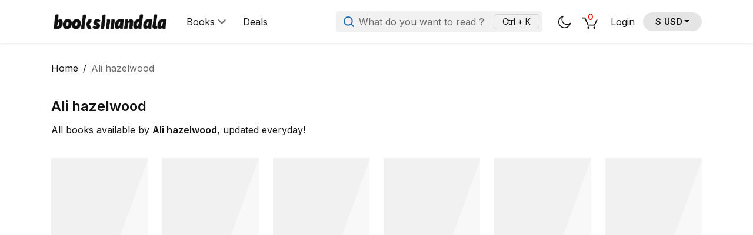

--- FILE ---
content_type: text/html; charset=utf-8
request_url: https://booksmandala.com/author/ali-hazelwood
body_size: 37321
content:
<!DOCTYPE html><html><head><script>(function(w,i,g){w[g]=w[g]||[];if(typeof w[g].push=='function')w[g].push(i)})
(window,'GTM-5MZWXX5','google_tags_first_party');</script><script>(function(w,d,s,l){w[l]=w[l]||[];(function(){w[l].push(arguments);})('set', 'developer_id.dYzg1YT', true);
		w[l].push({'gtm.start':new Date().getTime(),event:'gtm.js'});var f=d.getElementsByTagName(s)[0],
		j=d.createElement(s);j.async=true;j.src='/6vas/';
		f.parentNode.insertBefore(j,f);
		})(window,document,'script','dataLayer');</script><meta charSet="utf-8"/><link rel="preconnect" href="https://ipapi.co"/><link rel="preconnect" href="https://apis.google.com"/><link rel="preconnect" href="https://connect.facebook.net"/><meta name="viewport" content="width=device-width, initial-scale=1"/><link rel="preload" href="/_next/static/media/e4af272ccee01ff0-s.p.woff2" as="font" crossorigin="" type="font/woff2"/><link rel="stylesheet" href="/_next/static/css/5935ed027136f0de.css" data-precedence="next"/><link rel="stylesheet" href="/_next/static/css/b9ea2739ea1085a4.css" data-precedence="next"/><link rel="stylesheet" href="/_next/static/css/3b49c04f94471c3d.css" data-precedence="next"/><link rel="preload" as="script" fetchPriority="low" href="/_next/static/chunks/webpack-c01b749061d83937.js"/><script src="/_next/static/chunks/fd9d1056-a9f2555fc5609250.js" async=""></script><script src="/_next/static/chunks/4938-753809d9c7d7fe76.js" async=""></script><script src="/_next/static/chunks/main-app-b405566c2172cd6a.js" async=""></script><script src="/_next/static/chunks/e73177e6-1bea9836cf65daf2.js" async=""></script><script src="/_next/static/chunks/7291-1cde50a4e34275b4.js" async=""></script><script src="/_next/static/chunks/6064-750c2d210f6cec75.js" async=""></script><script src="/_next/static/chunks/7121-a74f675ce72d5390.js" async=""></script><script src="/_next/static/chunks/5935-dd3d4ba2c9325cfb.js" async=""></script><script src="/_next/static/chunks/2223-2dd07cfcae00e6ec.js" async=""></script><script src="/_next/static/chunks/8390-ef7b0c59b8e5259b.js" async=""></script><script src="/_next/static/chunks/2954-eeb889da5be5cf43.js" async=""></script><script src="/_next/static/chunks/9863-510a137dfc7ed66d.js" async=""></script><script src="/_next/static/chunks/app/layout-2cb3924d979fc89d.js" async=""></script><script src="/_next/static/chunks/1396-fdcc119bfe94e647.js" async=""></script><script src="/_next/static/chunks/6691-afc1e9907b5483de.js" async=""></script><script src="/_next/static/chunks/5962-abb1de27d55aae09.js" async=""></script><script src="/_next/static/chunks/496-6189e90ad8cf7f9d.js" async=""></script><script src="/_next/static/chunks/172-4d415cdcc2b83089.js" async=""></script><script src="/_next/static/chunks/7775-918d8a16de7ebcd2.js" async=""></script><script src="/_next/static/chunks/8939-8c90fd646e34f461.js" async=""></script><script src="/_next/static/chunks/1485-f459b6f3f07faf90.js" async=""></script><script src="/_next/static/chunks/7038-75bbe603092959e1.js" async=""></script><script src="/_next/static/chunks/7161-51b3155d8a9e9def.js" async=""></script><script src="/_next/static/chunks/9330-af1e057c7406f067.js" async=""></script><script src="/_next/static/chunks/2032-dd70a327c90721b2.js" async=""></script><script src="/_next/static/chunks/4500-09935719daacbd7d.js" async=""></script><script src="/_next/static/chunks/app/author/%5Bslug%5D/page-1df280c07e27ae03.js" async=""></script><script src="/_next/static/chunks/4533-890362e72a4dd993.js" async=""></script><script src="/_next/static/chunks/2593-601ce86582a471a1.js" async=""></script><script src="/_next/static/chunks/9473-4fbe593fbe0c7073.js" async=""></script><script src="/_next/static/chunks/1661-0f4f4f5594e40fb6.js" async=""></script><script src="/_next/static/chunks/6899-4c2dcccf3d1a5183.js" async=""></script><script src="/_next/static/chunks/app/page-665cbda53889be4c.js" async=""></script><script src="/_next/static/chunks/app/not-found-85cfd11bc8cc31b4.js" async=""></script><link rel="preload" href="https://appleid.cdn-apple.com/appleauth/static/jsapi/appleid/1/en_US/appleid.auth.js" as="script"/><title>Explore books by Ali Hazelwood at booksmandala.com</title><meta name="description" content="Discover the complete collection of Ali Hazelwood&#x27;s books at booksmandala.com. Find the best quality, genuine, and original books of Ali Hazelwood with trusted worldwide shipping"/><meta name="robots" content="index, follow, nocache"/><meta name="googlebot" content="index, follow, noimageindex, max-video-preview:-1, max-image-preview:large, max-snippet:-1"/><link rel="canonical" href="https://booksmandala.com/author/ali-hazelwood"/><link rel="alternate" hrefLang="en" href="/en"/><link rel="alternate" hrefLang="np" href="/np"/><meta property="og:title" content="Explore books by Ali Hazelwood at booksmandala.com"/><meta property="og:description" content="Discover the complete collection of Ali Hazelwood&#x27;s books at booksmandala.com. Find the best quality, genuine, and original books of Ali Hazelwood with trusted worldwide shipping"/><meta property="og:type" content="website"/><meta name="twitter:card" content="summary_large_image"/><meta name="twitter:site" content="Booksmandala"/><meta name="twitter:title" content="Explore books by Ali Hazelwood at booksmandala.com"/><meta name="twitter:description" content="Discover the complete collection of Ali Hazelwood&#x27;s books at booksmandala.com. Find the best quality, genuine, and original books of Ali Hazelwood with trusted worldwide shipping"/><meta name="next-size-adjust"/><script>(self.__next_s=self.__next_s||[]).push([0,{"children":"\n          window.dataLayer = window.dataLayer || [];\n        "}])</script><script src="/_next/static/chunks/polyfills-c67a75d1b6f99dc8.js" noModule=""></script></head><body class="__className_f367f3"><noscript><iframe src="https://www.googletagmanager.com/ns.html?id=GTM-5MZWXX5" height="0" width="0" style="display:none;visibility:hidden"></iframe></noscript><!--$!--><template data-dgst="NEXT_DYNAMIC_NO_SSR_CODE"></template><!--/$--><!--$!--><template data-dgst="NEXT_DYNAMIC_NO_SSR_CODE"></template><!--/$--><!--$!--><template data-dgst="NEXT_DYNAMIC_NO_SSR_CODE"></template><!--/$--><!--$!--><template data-dgst="NEXT_DYNAMIC_NO_SSR_CODE"></template><!--/$--><!--$!--><template data-dgst="NEXT_DYNAMIC_NO_SSR_CODE"></template><!--/$--><style>#nprogress{pointer-events:none}#nprogress .bar{background:#2299DD;position:fixed;z-index:1600;top: 0;left:0;width:100%;height:3px}#nprogress .peg{display:block;position:absolute;right:0;width:100px;height:100%;box-shadow:0 0 10px #2299DD,0 0 5px #2299DD;opacity:1;-webkit-transform:rotate(3deg) translate(0px,-4px);-ms-transform:rotate(3deg) translate(0px,-4px);transform:rotate(3deg) translate(0px,-4px)}#nprogress .spinner{display:block;position:fixed;z-index:1600;top: 15px;right:15px}#nprogress .spinner-icon{width:18px;height:18px;box-sizing:border-box;border:2px solid transparent;border-top-color:#2299DD;border-left-color:#2299DD;border-radius:50%;-webkit-animation:nprogress-spinner 400ms linear infinite;animation:nprogress-spinner 400ms linear infinite}.nprogress-custom-parent{overflow:hidden;position:relative}.nprogress-custom-parent #nprogress .bar,.nprogress-custom-parent #nprogress .spinner{position:absolute}@-webkit-keyframes nprogress-spinner{0%{-webkit-transform:rotate(0deg)}100%{-webkit-transform:rotate(360deg)}}@keyframes nprogress-spinner{0%{transform:rotate(0deg)}100%{transform:rotate(360deg)}}</style><header class="header page__header"><script>(self.__next_s=self.__next_s||[]).push([0,{"children":"\n        window.dataLayer = window.dataLayer || [];\n      "}])</script><nav class="navbar navbar-expand-lg primary header__primary"><div class="container"><a class="navbar-brand primary__logo" href="/"></a><div style="display:flex;gap:0.75rem;align-items:center"><button class="btn btn-icon primary__icon mobileviewThemeButton"><svg width="23" height="23" viewBox="0 0 23 23" fill="none" xmlns="http://www.w3.org/2000/svg"><path d="M20.8987 13.028L20.8986 13.0279L20.8954 13.0305C20.2004 13.6186 19.3987 14.0996 18.5172 14.4201L18.5162 14.4205C17.6888 14.7408 16.7806 14.9012 15.8181 14.9012C13.6535 14.9012 11.676 14.0193 10.2597 12.603C8.84337 11.1868 7.96151 9.20925 7.96151 7.04465C7.96151 6.13618 8.12183 5.25411 8.38917 4.45202C8.68315 3.5969 9.1105 2.82258 9.67095 2.15539L9.67136 2.15489C9.93179 1.83659 9.87283 1.37499 9.55675 1.11638L9.55682 1.1163L9.55415 1.11439C9.35612 0.972934 9.12614 0.914174 8.89442 0.972104L8.89442 0.972095L8.89349 0.972347C6.59665 1.59385 4.59747 2.97181 3.16579 4.80868L3.16544 4.80914C1.78772 6.61909 0.95 8.86173 0.95 11.3206C0.95 14.2657 2.13891 16.9407 4.08424 18.886C6.02956 20.8314 8.70456 22.0203 11.6496 22.0203C14.1356 22.0203 16.4322 21.1556 18.2692 19.7238L18.2692 19.7238C20.1332 18.265 21.4839 16.1852 22.0516 13.8085C22.1933 13.3799 21.9641 12.9731 21.5576 12.8855C21.3261 12.8279 21.0965 12.8867 20.8987 13.028ZM17.4009 18.5155L17.4006 18.5157C15.8493 19.746 13.87 20.495 11.7034 20.495C9.16254 20.495 6.86226 19.4519 5.20378 17.7934C3.54529 16.1349 2.50222 13.8346 2.50222 11.2938C2.50222 9.18047 3.19764 7.25492 4.40113 5.70376L4.40115 5.70373C5.20097 4.67171 6.1996 3.81414 7.34891 3.20274C7.23486 3.45527 7.12294 3.71238 7.03058 3.98935C6.67893 4.9634 6.51686 5.99096 6.51686 7.07154C6.51686 9.64017 7.57134 11.9924 9.2477 13.6688C10.9241 15.3452 13.2763 16.3996 15.845 16.3996C16.9801 16.3996 18.0618 16.2104 19.0629 15.8317L19.0632 15.8316L19.0644 15.8311C19.3643 15.7158 19.6661 15.5997 19.9513 15.4661C19.3155 16.6427 18.4573 17.6909 17.4009 18.5155Z" fill="currentColor" stroke="currentColor" stroke-width="0.1"></path></svg></button><a class="link-withoutdecoration" href="/notifications"><div class="header__primary__notification-btn header__primary__notification-btn--mobile  "><svg width="19" height="19" viewBox="0 0 19 19" fill="none" xmlns="http://www.w3.org/2000/svg"><path fill-rule="evenodd" clip-rule="evenodd" d="M15.4392 14.0615V7.51213C15.4392 4.30518 12.8394 1.70543 9.6325 1.70543C6.42554 1.70543 3.8258 4.30518 3.8258 7.51213V14.0615H15.4392ZM9.6325 0.0849609C5.53058 0.0849609 2.20532 3.41022 2.20532 7.51213V15.682H17.0597V7.51213C17.0597 3.41022 13.7344 0.0849609 9.6325 0.0849609Z" fill="currentColor"></path><path fill-rule="evenodd" clip-rule="evenodd" d="M18.5452 15.9017H0.719971V14.2812H18.5452V15.9017Z" fill="currentColor"></path><path fill-rule="evenodd" clip-rule="evenodd" d="M7.4828 15.9681C7.48174 15.9403 7.4812 15.9124 7.4812 15.8843V14.3477H11.7838V15.8843C11.7838 15.9124 11.7833 15.9403 11.7822 15.9681C11.7382 17.1174 10.7926 18.0356 9.63252 18.0356C8.47245 18.0356 7.52683 17.1174 7.4828 15.9681ZM10.1568 15.9681H9.10826C9.14844 16.2215 9.36786 16.4152 9.63252 16.4152C9.89718 16.4152 10.1166 16.2215 10.1568 15.9681Z" fill="currentColor"></path></svg></div></a></div><div class="collapse navbar-collapse primary__menu"><ul class="navbar-nav primary__menu__left"><li class="nav-item primary__item primary__item--dropdown"><a class="nav-link primary__link primary__item--dropdown__link " aria-current="page">Books</a><div class="books-menu primary__item--dropdown__menu"><div class="books-menu__genres"><div class="books-menu__genres__accordion accordion"></div></div><div class="books-menu__content"><div class="books-menu__content__wrapper"><div class="books-menu__content__main"><ul class="books-menu__content__quick-links"><li><a href="/best-sellers">Best Sellers</a></li><li><a href="/new-arrivals">New Arrivals</a></li><li><a href="/nepali-books">Nepali Books</a></li></ul><div class="books-menu__content__popular"><div class="books-menu__content__header">Popular</div><div class="books-menu__content__popular__books"></div></div></div><div class="books-menu__content__others"><div class="books-menu__content__header">Others</div><ul class="books-menu__content__others-links"><li><a href="/discount-deals">Bundle Deals</a></li><li><a href="/used-books">Used Books</a></li><li><a href="/preorders">Preorders</a></li><li><a href="/book-request">Book Request</a></li></ul></div></div></div></div></li><li class="nav-item primary__item"><a class="nav-link primary__link" href="/discount-deals">Deals</a></li></ul><div class="navbar-nav primary__menu__center"><div><button class="primary__menu__search"><svg width="18" height="18" viewBox="0 0 18 18" fill="none" xmlns="http://www.w3.org/2000/svg"><path d="M7.85714 14.7143C11.6442 14.7143 14.7143 11.6442 14.7143 7.85714C14.7143 4.07005 11.6442 1 7.85714 1C4.07005 1 1 4.07005 1 7.85714C1 11.6442 4.07005 14.7143 7.85714 14.7143Z" stroke="currentColor" stroke-width="2" stroke-linecap="round" stroke-linejoin="round"></path><path d="M13 13L17 17" stroke="currentColor" stroke-width="2" stroke-linecap="round" stroke-linejoin="round"></path></svg><span>What do you want to read ?</span><div class="primary__menu__search__command">Ctrl + K </div></button></div></div><ul class="navbar-nav primary__menu__right"><div class="nav-item primary__item"><div class="indi-notf indi-notf--opened"><div class="preorder-request-book__details"><div style="width:40px;height:40px" class="book-title "><div class="skeleton skeleton-loading-button   skeleton-wrapper"><div class="shimmer-wrapper"><div class="shimmer"></div></div></div></div><div class="book-author"></div></div></div></div><div class="nav-item primary__item "><a class="link-withoutdecoration" href="/shopping-cart"><div class="btn btn-icon primary__icon primary__icon--shopping_cart"><svg width="27" height="23" viewBox="0 0 29 25" fill="none" xmlns="http://www.w3.org/2000/svg"><path d="M0 5H5.5L11.4495 18H23.1667L28 8" stroke="currentColor" stroke-width="2"></path><circle cx="12" cy="23" r="2" fill="currentColor"></circle><circle cx="23" cy="23" r="2" fill="currentColor"></circle></svg></div></a></div><div class="indi-notf indi-notf--opened"><div class="preorder-request-book__details"><div style="width:40px;height:40px" class="book-title "><div class="skeleton skeleton-loading-button   skeleton-wrapper"><div class="shimmer-wrapper"><div class="shimmer"></div></div></div></div><div class="book-author"></div></div></div><div class="dropdown"><button type="button" id="react-aria-:Rcumrrrq7la:" aria-expanded="false" class="currency_dropdown_text__ttelS dropdown-toggle btn btn-secondar">रु NPR</button></div></ul></div></div></nav><nav class="secondary header__secondary"><div class="container"><ul class="secondary__links"><li><a class="secondary__link" href="/">Home</a></li><li><a class="secondary__link" href="/book-category">Books</a></li><li><a class="secondary__link" href="/discount-deals">Deals</a></li><li class="secondary__links__langauge" style="margin-right:0"><div class="dropdown"><button type="button" id="react-aria-:R6arrrq7la:" aria-expanded="false" class="currency_dropdown_text__ttelS dropdown-toggle btn btn-secondar">रु NPR</button></div></li></ul></div></nav><nav class="mobile header__mobile"><div class="container"><ul class="mobile__links"><li><a class="mobile__link" href="/"><svg width="19" height="18" viewBox="0 0 19 18" fill="none" xmlns="http://www.w3.org/2000/svg"><path fill-rule="evenodd" clip-rule="evenodd" d="M8.78151 1.67792C9.06729 1.39214 9.53063 1.39214 9.81642 1.67792L15.1533 7.01479V16.225H3.44461V7.01481L8.78151 1.67792ZM1.98103 8.4784L1.03491 9.42452L0 8.38961L7.74659 0.643011C8.60394 -0.214337 9.99398 -0.214337 10.8513 0.643011L18.5979 8.38961L17.563 9.42452L16.6169 8.47838V17.6886H1.98103V8.4784Z" fill="currentColor"></path></svg><span>Home</span></a></li><li><div class="mobile__link" style="cursor:pointer"><svg width="18" height="18" viewBox="0 0 18 18" fill="none" xmlns="http://www.w3.org/2000/svg"><path fill-rule="evenodd" clip-rule="evenodd" d="M7.82747 1.46358C6.13966 1.46358 4.52098 2.13406 3.32752 3.32752C2.13406 4.52098 1.46358 6.13966 1.46358 7.82747C1.46358 8.66318 1.62819 9.49072 1.94801 10.2628C2.26782 11.0349 2.73658 11.7365 3.32752 12.3274C3.91846 12.9184 4.62001 13.3871 5.39211 13.7069C6.16422 14.0267 6.99175 14.1913 7.82747 14.1913C8.66318 14.1913 9.49072 14.0267 10.2628 13.7069C11.0349 13.3871 11.7365 12.9184 12.3274 12.3274C12.9184 11.7365 13.3871 11.0349 13.7069 10.2628C14.0267 9.49072 14.1913 8.66318 14.1913 7.82747C14.1913 6.13966 13.5209 4.52098 12.3274 3.32752C11.1339 2.13406 9.51527 1.46358 7.82747 1.46358ZM2.29261 2.29261C3.76055 0.824677 5.75149 0 7.82747 0C9.90344 0 11.8944 0.824677 13.3623 2.29261C14.8303 3.76055 15.6549 5.75149 15.6549 7.82747C15.6549 8.85538 15.4525 9.87324 15.0591 10.8229C14.7594 11.5464 14.3534 12.2196 13.8555 12.8206L17.3487 16.3138C17.6345 16.5995 17.6345 17.0629 17.3487 17.3487C17.0629 17.6345 16.5995 17.6345 16.3138 17.3487L12.8206 13.8555C12.2196 14.3534 11.5464 14.7594 10.8229 15.0591C9.87324 15.4525 8.85538 15.6549 7.82747 15.6549C6.79955 15.6549 5.7817 15.4525 4.83202 15.0591C3.88235 14.6657 3.01946 14.0892 2.29261 13.3623C1.56576 12.6355 0.989198 11.7726 0.59583 10.8229C0.202463 9.87324 0 8.85538 0 7.82747C4.36182e-08 5.75149 0.824677 3.76055 2.29261 2.29261Z" fill="currentColor"></path></svg><span>Search</span></div></li><li><a class="mobile__link" href="/shopping-cart"><span>Cart</span></a></li><li><a class="mobile__link" href="/profile"><svg width="18" height="18" viewBox="0 0 18 18" fill="none" xmlns="http://www.w3.org/2000/svg"><circle cx="9" cy="4.5" r="3.9" stroke="currentColor" stroke-width="1.2"></circle><path d="M17.3681 17.4H0.631934C1.00018 13.9502 4.51156 11.1 9 11.1C13.4884 11.1 16.9998 13.9502 17.3681 17.4Z" stroke="currentColor" stroke-width="1.2"></path></svg><span>Profile</span></a></li></ul></div></nav></header><div id="app"><main class="page__main"><div class="container view-all-page"><nav aria-label="breadcrumb"><ol class="breadcrumb book-detail__breadcrumb"><li class="breadcrumb__item"><a href="/">Home</a></li><li class="breadcrumb__item active" aria-current="page"></li></ol></nav><div class="view-all-page__header"><div class="view-all-page__header__page-name"><b></b></div><div class="view-all-page__header__content">All books available by<!-- --> <b></b>, updated everyday!</div></div><div class="view-all-page__content"><div class="view-all-page__content__books" x-data="{ times: 12 }"></div><div class="book-filter__content__empty"><b>No any data available<!-- -->!!</b></div></div></div></main><footer class="footer_footer__ZoY7B"><div class="newsletter-subscribe_wrapper__Yiz8F footer_newsletter__kgWXJ" id="newsletter"><div class="container newsletter-subscribe_newsletterContainer__b8n7e"><div class="newsletter-subscribe_messageContainer__JMNKl"><div class="newsletter-subscribe_mailImage__td1dW custom-next-image_image_wrapper__tmq39" title=""><img alt="" loading="lazy" decoding="async" data-nimg="fill" class="custom-next-image_image__oymL_ false" style="position:absolute;height:100%;width:100%;left:0;top:0;right:0;bottom:0;color:transparent" sizes="100vw" srcSet="/_next/image?url=%2F_next%2Fstatic%2Fmedia%2Fmailbox.b3ab7626.png&amp;w=640&amp;q=75 640w, /_next/image?url=%2F_next%2Fstatic%2Fmedia%2Fmailbox.b3ab7626.png&amp;w=750&amp;q=75 750w, /_next/image?url=%2F_next%2Fstatic%2Fmedia%2Fmailbox.b3ab7626.png&amp;w=828&amp;q=75 828w, /_next/image?url=%2F_next%2Fstatic%2Fmedia%2Fmailbox.b3ab7626.png&amp;w=1080&amp;q=75 1080w, /_next/image?url=%2F_next%2Fstatic%2Fmedia%2Fmailbox.b3ab7626.png&amp;w=1200&amp;q=75 1200w, /_next/image?url=%2F_next%2Fstatic%2Fmedia%2Fmailbox.b3ab7626.png&amp;w=1920&amp;q=75 1920w, /_next/image?url=%2F_next%2Fstatic%2Fmedia%2Fmailbox.b3ab7626.png&amp;w=2048&amp;q=75 2048w, /_next/image?url=%2F_next%2Fstatic%2Fmedia%2Fmailbox.b3ab7626.png&amp;w=3840&amp;q=75 3840w" src="/_next/image?url=%2F_next%2Fstatic%2Fmedia%2Fmailbox.b3ab7626.png&amp;w=3840&amp;q=75"/></div><span class="newsletter-subscribe_subText__PfG_b"><b> Subscribe to our newsletter</b> and be the first to receive exciting <br/> updates straight to your inbox!</span></div><div class="codecomp_container__WOBdH"><svg class="codecomp_ticket__RdGX6" viewBox="0 0 215 39" fill="none" xmlns="http://www.w3.org/2000/svg"><path d="M214.213 1.8429V36.5021C214.213 37.0369 213.78 37.4705 213.245 37.4705H55.2027C54.9459 37.4705 54.6996 37.3685 54.518 37.1869L51.7191 34.388C51.3409 34.0098 50.7278 34.0098 50.3496 34.388L47.5508 37.1869C47.3692 37.3685 47.1228 37.4705 46.866 37.4705H2.193C1.65817 37.4705 1.22461 37.0369 1.22461 36.5021V1.8429C1.22461 1.30807 1.65818 0.874512 2.193 0.874512H46.866C47.1228 0.874512 47.3692 0.976538 47.5508 1.15815L50.3496 3.95699C50.7278 4.33517 51.3409 4.33517 51.7191 3.95699L54.518 1.15815C54.6996 0.976538 54.9459 0.874512 55.2027 0.874512H213.245C213.78 0.874512 214.213 1.30808 214.213 1.8429Z" fill="#FFFBE4" stroke="#DBCFB4" stroke-width="1.29119"></path><path d="M59.6764 16.5349C59.6015 16.2745 59.4963 16.0444 59.3607 15.8446C59.2252 15.6413 59.0593 15.47 58.8631 15.3309C58.6704 15.1882 58.4492 15.0794 58.1995 15.0045C57.9534 14.9296 57.6805 14.8921 57.3808 14.8921C56.8207 14.8921 56.3284 15.0312 55.9039 15.3095C55.4829 15.5878 55.1547 15.9927 54.9192 16.5242C54.6838 17.0522 54.5661 17.6979 54.5661 18.4613C54.5661 19.2248 54.682 19.8741 54.9139 20.4092C55.1458 20.9443 55.474 21.3528 55.8985 21.6346C56.323 21.9129 56.8243 22.052 57.4022 22.052C57.9266 22.052 58.3743 21.9592 58.7453 21.7737C59.1199 21.5847 59.4053 21.3189 59.6015 20.9764C59.8013 20.6339 59.9012 20.229 59.9012 19.7617L60.3721 19.8312H57.5467V18.0868H62.1326V19.4674C62.1326 20.4306 61.9293 21.2582 61.5226 21.9503C61.1159 22.6388 60.5558 23.1704 59.8423 23.545C59.1288 23.916 58.3119 24.1015 57.3915 24.1015C56.3641 24.1015 55.4615 23.875 54.6838 23.4219C53.9061 22.9653 53.2996 22.3178 52.8644 21.4794C52.4327 20.6375 52.2169 19.6386 52.2169 18.4828C52.2169 17.5945 52.3453 16.8025 52.6022 16.1068C52.8626 15.4076 53.2265 14.8154 53.6938 14.3302C54.1612 13.8451 54.7052 13.4758 55.3259 13.2225C55.9467 12.9692 56.6191 12.8426 57.3433 12.8426C57.9641 12.8426 58.542 12.9336 59.0771 13.1155C59.6122 13.2939 60.0867 13.5472 60.5005 13.8754C60.9179 14.2036 61.2586 14.5942 61.5226 15.0473C61.7866 15.4968 61.9561 15.9927 62.031 16.5349H59.6764ZM67.8474 24.1122C67.0019 24.1122 66.2741 23.941 65.6641 23.5985C65.0576 23.2524 64.5903 22.7637 64.2621 22.1323C63.9339 21.4973 63.7698 20.7463 63.7698 19.8794C63.7698 19.0339 63.9339 18.2919 64.2621 17.6533C64.5903 17.0147 65.0523 16.5171 65.648 16.1603C66.2474 15.8036 66.9502 15.6252 67.7564 15.6252C68.2987 15.6252 68.8035 15.7126 69.2708 15.8874C69.7417 16.0587 70.152 16.3173 70.5016 16.6633C70.8547 17.0094 71.1294 17.4446 71.3256 17.969C71.5219 18.4899 71.62 19.0999 71.62 19.7991V20.4252H64.6795V19.0125H69.4741C69.4741 18.6843 69.4028 18.3936 69.2601 18.1403C69.1174 17.887 68.9194 17.689 68.6661 17.5463C68.4164 17.4 68.1256 17.3269 67.7939 17.3269C67.4478 17.3269 67.141 17.4072 66.8735 17.5677C66.6095 17.7247 66.4026 17.9369 66.2527 18.2045C66.1029 18.4685 66.0262 18.7628 66.0226 19.0874V20.4306C66.0226 20.8373 66.0975 21.1887 66.2474 21.4848C66.4008 21.7809 66.6166 22.0092 66.8949 22.1697C67.1731 22.3303 67.5031 22.4105 67.8848 22.4105C68.1381 22.4105 68.37 22.3748 68.5805 22.3035C68.791 22.2321 68.9711 22.1251 69.121 21.9824C69.2708 21.8397 69.3849 21.6649 69.4634 21.458L71.5718 21.5971C71.4648 22.1037 71.2454 22.5461 70.9136 22.9242C70.5854 23.2988 70.1609 23.5913 69.64 23.8018C69.1227 24.0087 68.5252 24.1122 67.8474 24.1122ZM77.7507 15.7322V17.4446H72.8009V15.7322H77.7507ZM73.9247 13.763H76.2043V21.4259C76.2043 21.6364 76.2364 21.8005 76.3006 21.9182C76.3648 22.0324 76.454 22.1126 76.5681 22.159C76.6859 22.2054 76.8214 22.2286 76.9748 22.2286C77.0819 22.2286 77.1889 22.2197 77.2959 22.2018C77.4029 22.1804 77.485 22.1644 77.5421 22.1537L77.9006 23.85C77.7864 23.8857 77.6259 23.9267 77.419 23.9731C77.2121 24.023 76.9606 24.0533 76.6645 24.064C76.1151 24.0854 75.6335 24.0123 75.2196 23.8446C74.8094 23.677 74.4901 23.4165 74.2618 23.0634C74.0335 22.7102 73.9211 22.2643 73.9247 21.7256V13.763ZM87.2471 24.1015C86.4908 24.1015 85.8165 23.9624 85.2244 23.6841C84.6357 23.4058 84.1684 23.0223 83.8223 22.5336C83.4763 22.0449 83.2961 21.4848 83.2819 20.8533H85.5294C85.5543 21.2779 85.7327 21.6221 86.0645 21.8861C86.3963 22.1501 86.7905 22.2821 87.2471 22.2821C87.611 22.2821 87.932 22.2018 88.2103 22.0413C88.4921 21.8772 88.7115 21.6507 88.8685 21.3617C89.029 21.0692 89.1093 20.7338 89.1093 20.3557C89.1093 19.9704 89.0273 19.6315 88.8632 19.3389C88.7026 19.0464 88.4797 18.8181 88.1943 18.654C87.9089 18.4899 87.5824 18.406 87.215 18.4025C86.8939 18.4025 86.5818 18.4685 86.2785 18.6005C85.9789 18.7325 85.7452 18.9126 85.5775 19.1409L83.5173 18.7717L84.0364 12.9924H90.7361V14.8868H85.9468L85.6631 17.6319H85.7274C85.92 17.3608 86.2108 17.136 86.5996 16.9577C86.9885 16.7793 87.4237 16.6901 87.9053 16.6901C88.5653 16.6901 89.1539 16.8453 89.6712 17.1557C90.1885 17.466 90.5969 17.8923 90.8966 18.4346C91.1963 18.9733 91.3443 19.594 91.3408 20.2968C91.3443 21.0353 91.1731 21.6917 90.827 22.266C90.4846 22.8368 90.0047 23.2863 89.3876 23.6145C88.774 23.9392 88.0605 24.1015 87.2471 24.1015ZM99.2267 21.8968V21.3189C99.2267 20.8801 99.3195 20.477 99.505 20.1095C99.6941 19.7385 99.967 19.4424 100.324 19.2212C100.684 18.9965 101.123 18.8841 101.64 18.8841C102.165 18.8841 102.605 18.9947 102.962 19.2159C103.322 19.437 103.593 19.7331 103.775 20.1042C103.961 20.4716 104.053 20.8765 104.053 21.3189V21.8968C104.053 22.3356 103.961 22.7405 103.775 23.1115C103.59 23.479 103.317 23.7733 102.957 23.9945C102.596 24.2192 102.157 24.3316 101.64 24.3316C101.116 24.3316 100.675 24.2192 100.318 23.9945C99.9616 23.7733 99.6905 23.479 99.505 23.1115C99.3195 22.7405 99.2267 22.3356 99.2267 21.8968ZM100.784 21.3189V21.8968C100.784 22.1501 100.845 22.3891 100.966 22.6139C101.091 22.8386 101.315 22.951 101.64 22.951C101.965 22.951 102.186 22.8404 102.304 22.6192C102.425 22.398 102.486 22.1572 102.486 21.8968V21.3189C102.486 21.0585 102.429 20.8159 102.314 20.5911C102.2 20.3664 101.975 20.254 101.64 20.254C101.319 20.254 101.096 20.3664 100.971 20.5911C100.846 20.8159 100.784 21.0585 100.784 21.3189ZM93.6026 15.6252V15.0473C93.6026 14.6049 93.6972 14.2 93.8862 13.8326C94.0753 13.4616 94.3482 13.1655 94.705 12.9443C95.0653 12.7231 95.5005 12.6125 96.0107 12.6125C96.5387 12.6125 96.981 12.7231 97.3378 12.9443C97.6945 13.1655 97.9656 13.4616 98.1511 13.8326C98.3366 14.2 98.4294 14.6049 98.4294 15.0473V15.6252C98.4294 16.0676 98.3349 16.4725 98.1458 16.8399C97.9603 17.2074 97.6874 17.5017 97.3271 17.7229C96.9703 17.9405 96.5315 18.0493 96.0107 18.0493C95.4898 18.0493 95.0492 17.9387 94.6889 17.7175C94.3322 17.4928 94.0611 17.1985 93.8755 16.8346C93.6936 16.4671 93.6026 16.064 93.6026 15.6252ZM95.1705 15.0473V15.6252C95.1705 15.8856 95.2312 16.1264 95.3525 16.3476C95.4773 16.5688 95.6967 16.6794 96.0107 16.6794C96.3389 16.6794 96.5618 16.5688 96.6796 16.3476C96.8009 16.1264 96.8615 15.8856 96.8615 15.6252V15.0473C96.8615 14.7869 96.8044 14.5443 96.6903 14.3195C96.5761 14.0948 96.3496 13.9824 96.0107 13.9824C95.6932 13.9824 95.4738 14.0966 95.3525 14.3249C95.2312 14.5532 95.1705 14.794 95.1705 15.0473ZM94.309 23.9517L101.843 12.9924H103.245L95.711 23.9517H94.309ZM120.343 18.472C120.343 19.6671 120.117 20.6839 119.664 21.5222C119.214 22.3606 118.6 23.0009 117.823 23.4433C117.049 23.8821 116.178 24.1015 115.211 24.1015C114.237 24.1015 113.363 23.8803 112.589 23.4379C111.815 22.9956 111.203 22.3552 110.754 21.5169C110.304 20.6785 110.08 19.6636 110.08 18.472C110.08 17.277 110.304 16.2602 110.754 15.4219C111.203 14.5835 111.815 13.9449 112.589 13.5061C113.363 13.0638 114.237 12.8426 115.211 12.8426C116.178 12.8426 117.049 13.0638 117.823 13.5061C118.6 13.9449 119.214 14.5835 119.664 15.4219C120.117 16.2602 120.343 17.277 120.343 18.472ZM117.994 18.472C117.994 17.6979 117.878 17.0451 117.646 16.5135C117.418 15.982 117.095 15.5788 116.678 15.3041C116.26 15.0295 115.771 14.8921 115.211 14.8921C114.651 14.8921 114.163 15.0295 113.745 15.3041C113.328 15.5788 113.003 15.982 112.771 16.5135C112.543 17.0451 112.429 17.6979 112.429 18.472C112.429 19.2462 112.543 19.899 112.771 20.4306C113.003 20.9621 113.328 21.3653 113.745 21.6399C114.163 21.9146 114.651 22.052 115.211 22.052C115.771 22.052 116.26 21.9146 116.678 21.6399C117.095 21.3653 117.418 20.9621 117.646 20.4306C117.878 19.899 117.994 19.2462 117.994 18.472ZM122.331 23.9517V12.9924H129.587V14.9028H124.648V17.5142H129.105V19.4246H124.648V23.9517H122.331ZM131.417 23.9517V12.9924H138.673V14.9028H133.734V17.5142H138.191V19.4246H133.734V23.9517H131.417ZM153.931 16.8292H151.587C151.545 16.526 151.457 16.2567 151.325 16.0212C151.193 15.7822 151.024 15.5788 150.817 15.4112C150.61 15.2435 150.371 15.1151 150.1 15.0259C149.832 14.9367 149.541 14.8921 149.228 14.8921C148.66 14.8921 148.166 15.033 147.745 15.3148C147.324 15.5931 146.998 15.9998 146.766 16.5349C146.534 17.0665 146.418 17.7122 146.418 18.472C146.418 19.2533 146.534 19.9097 146.766 20.4413C147.001 20.9728 147.33 21.3742 147.751 21.6453C148.172 21.9164 148.659 22.052 149.211 22.052C149.522 22.052 149.809 22.011 150.073 21.9289C150.341 21.8469 150.578 21.7274 150.785 21.5704C150.992 21.4098 151.163 21.2154 151.298 20.9871C151.438 20.7588 151.534 20.4984 151.587 20.2058L153.931 20.2165C153.871 20.7195 153.719 21.2047 153.476 21.6721C153.237 22.1358 152.915 22.5514 152.508 22.9189C152.105 23.2828 151.623 23.5717 151.063 23.7858C150.506 23.9963 149.877 24.1015 149.174 24.1015C148.197 24.1015 147.323 23.8803 146.552 23.4379C145.785 22.9956 145.178 22.3552 144.733 21.5169C144.29 20.6785 144.069 19.6636 144.069 18.472C144.069 17.277 144.294 16.2602 144.743 15.4219C145.193 14.5835 145.803 13.9449 146.573 13.5061C147.344 13.0638 148.211 12.8426 149.174 12.8426C149.809 12.8426 150.398 12.9318 150.94 13.1102C151.486 13.2885 151.969 13.549 152.39 13.8914C152.811 14.2303 153.154 14.646 153.418 15.1383C153.685 15.6306 153.856 16.1942 153.931 16.8292ZM165.935 18.472C165.935 19.6671 165.708 20.6839 165.255 21.5222C164.806 22.3606 164.192 23.0009 163.415 23.4433C162.64 23.8821 161.77 24.1015 160.803 24.1015C159.829 24.1015 158.955 23.8803 158.181 23.4379C157.407 22.9956 156.795 22.3552 156.346 21.5169C155.896 20.6785 155.671 19.6636 155.671 18.472C155.671 17.277 155.896 16.2602 156.346 15.4219C156.795 14.5835 157.407 13.9449 158.181 13.5061C158.955 13.0638 159.829 12.8426 160.803 12.8426C161.77 12.8426 162.64 13.0638 163.415 13.5061C164.192 13.9449 164.806 14.5835 165.255 15.4219C165.708 16.2602 165.935 17.277 165.935 18.472ZM163.586 18.472C163.586 17.6979 163.47 17.0451 163.238 16.5135C163.01 15.982 162.687 15.5788 162.269 15.3041C161.852 15.0295 161.363 14.8921 160.803 14.8921C160.243 14.8921 159.754 15.0295 159.337 15.3041C158.92 15.5788 158.595 15.982 158.363 16.5135C158.135 17.0451 158.021 17.6979 158.021 18.472C158.021 19.2462 158.135 19.899 158.363 20.4306C158.595 20.9621 158.92 21.3653 159.337 21.6399C159.754 21.9146 160.243 22.052 160.803 22.052C161.363 22.052 161.852 21.9146 162.269 21.6399C162.687 21.3653 163.01 20.9621 163.238 20.4306C163.47 19.899 163.586 19.2462 163.586 18.472ZM174.692 12.9924H177.009V20.1095C177.009 20.9086 176.818 21.6078 176.436 22.2072C176.058 22.8065 175.528 23.2738 174.847 23.6092C174.166 23.941 173.372 24.1068 172.466 24.1068C171.556 24.1068 170.76 23.941 170.079 23.6092C169.398 23.2738 168.868 22.8065 168.49 22.2072C168.112 21.6078 167.923 20.9086 167.923 20.1095V12.9924H170.24V19.9115C170.24 20.3289 170.331 20.6999 170.513 21.0246C170.698 21.3492 170.958 21.6043 171.294 21.7898C171.629 21.9753 172.02 22.068 172.466 22.068C172.915 22.068 173.306 21.9753 173.638 21.7898C173.973 21.6043 174.232 21.3492 174.414 21.0246C174.599 20.6999 174.692 20.3289 174.692 19.9115V12.9924ZM179.186 23.9517V12.9924H183.51C184.341 12.9924 185.05 13.1512 185.635 13.4687C186.22 13.7826 186.666 14.2196 186.972 14.7797C187.283 15.3363 187.438 15.9784 187.438 16.7062C187.438 17.4339 187.281 18.0761 186.967 18.6326C186.653 19.1891 186.198 19.6226 185.603 19.9329C185.01 20.2433 184.293 20.3985 183.451 20.3985H180.696V18.5416H183.077C183.523 18.5416 183.89 18.4649 184.179 18.3115C184.472 18.1545 184.689 17.9387 184.832 17.664C184.978 17.3858 185.051 17.0665 185.051 16.7062C185.051 16.3423 184.978 16.0248 184.832 15.7536C184.689 15.479 184.472 15.2667 184.179 15.1169C183.887 14.9635 183.516 14.8868 183.066 14.8868H181.504V23.9517H179.186ZM199.285 18.472C199.285 19.6671 199.059 20.6839 198.606 21.5222C198.156 22.3606 197.542 23.0009 196.765 23.4433C195.991 23.8821 195.12 24.1015 194.153 24.1015C193.179 24.1015 192.305 23.8803 191.531 23.4379C190.757 22.9956 190.145 22.3552 189.696 21.5169C189.246 20.6785 189.022 19.6636 189.022 18.472C189.022 17.277 189.246 16.2602 189.696 15.4219C190.145 14.5835 190.757 13.9449 191.531 13.5061C192.305 13.0638 193.179 12.8426 194.153 12.8426C195.12 12.8426 195.991 13.0638 196.765 13.5061C197.542 13.9449 198.156 14.5835 198.606 15.4219C199.059 16.2602 199.285 17.277 199.285 18.472ZM196.936 18.472C196.936 17.6979 196.82 17.0451 196.588 16.5135C196.36 15.982 196.037 15.5788 195.62 15.3041C195.202 15.0295 194.713 14.8921 194.153 14.8921C193.593 14.8921 193.105 15.0295 192.687 15.3041C192.27 15.5788 191.945 15.982 191.713 16.5135C191.485 17.0451 191.371 17.6979 191.371 18.472C191.371 19.2462 191.485 19.899 191.713 20.4306C191.945 20.9621 192.27 21.3653 192.687 21.6399C193.105 21.9146 193.593 22.052 194.153 22.052C194.713 22.052 195.202 21.9146 195.62 21.6399C196.037 21.3653 196.36 20.9621 196.588 20.4306C196.82 19.899 196.936 19.2462 196.936 18.472ZM210.439 12.9924V23.9517H208.438L203.67 17.054H203.59V23.9517H201.273V12.9924H203.306L208.037 19.8848H208.133V12.9924H210.439Z" fill="#042675"></path><path opacity="0.4" d="M21.619 10.7804H19.5048C19.4445 10.4336 19.3333 10.1265 19.1712 9.85891C19.0092 9.58756 18.8075 9.35767 18.5663 9.16923C18.3251 8.98079 18.05 8.83946 17.741 8.74524C17.4357 8.64726 17.106 8.59826 16.7517 8.59826C16.1223 8.59826 15.5645 8.75655 15.0784 9.07313C14.5922 9.38593 14.2116 9.84572 13.9364 10.4525C13.6613 11.0555 13.5238 11.7923 13.5238 12.6629C13.5238 13.5485 13.6613 14.2947 13.9364 14.9015C14.2153 15.5045 14.596 15.9605 15.0784 16.2696C15.5645 16.5748 16.1204 16.7275 16.746 16.7275C17.0928 16.7275 17.4169 16.6822 17.7184 16.5918C18.0236 16.4976 18.2969 16.36 18.5381 16.1791C18.783 15.9982 18.9884 15.7758 19.1543 15.512C19.3239 15.2482 19.4407 14.9467 19.5048 14.6075L21.619 14.6188C21.5399 15.1691 21.3684 15.6854 21.1046 16.1678C20.8446 16.6502 20.5035 17.0761 20.0814 17.4454C19.6593 17.811 19.1656 18.0974 18.6003 18.3047C18.0349 18.5082 17.4075 18.6099 16.7178 18.6099C15.7002 18.6099 14.7919 18.3744 13.993 17.9033C13.194 17.4322 12.5646 16.752 12.1048 15.8625C11.645 14.9731 11.4151 13.9065 11.4151 12.6629C11.4151 11.4154 11.6469 10.3488 12.1105 9.46319C12.574 8.57377 13.2053 7.89351 14.0043 7.42241C14.8032 6.95132 15.7077 6.71577 16.7178 6.71577C17.3622 6.71577 17.9615 6.80622 18.5155 6.98712C19.0695 7.16802 19.5632 7.43372 19.9966 7.78421C20.43 8.13094 20.7861 8.55681 21.065 9.06182C21.3477 9.56306 21.5323 10.1359 21.619 10.7804ZM33.8849 12.6629C33.8849 13.9103 33.6512 14.9788 33.1839 15.8682C32.7204 16.7538 32.0872 17.4322 31.2845 17.9033C30.4855 18.3744 29.5791 18.6099 28.5653 18.6099C27.5515 18.6099 26.6432 18.3744 25.8405 17.9033C25.0415 17.4284 24.4084 16.7482 23.9411 15.8625C23.4775 14.9731 23.2457 13.9065 23.2457 12.6629C23.2457 11.4154 23.4775 10.3488 23.9411 9.46319C24.4084 8.57377 25.0415 7.89351 25.8405 7.42241C26.6432 6.95132 27.5515 6.71577 28.5653 6.71577C29.5791 6.71577 30.4855 6.95132 31.2845 7.42241C32.0872 7.89351 32.7204 8.57377 33.1839 9.46319C33.6512 10.3488 33.8849 11.4154 33.8849 12.6629ZM31.7763 12.6629C31.7763 11.7847 31.6387 11.0442 31.3636 10.4412C31.0923 9.83441 30.7154 9.37651 30.233 9.06747C29.7506 8.75467 29.1947 8.59826 28.5653 8.59826C27.9359 8.59826 27.38 8.75467 26.8976 9.06747C26.4152 9.37651 26.0365 9.83441 25.7614 10.4412C25.49 11.0442 25.3543 11.7847 25.3543 12.6629C25.3543 13.541 25.49 14.2834 25.7614 14.8902C26.0365 15.4932 26.4152 15.9511 26.8976 16.2639C27.38 16.5729 27.9359 16.7275 28.5653 16.7275C29.1947 16.7275 29.7506 16.5729 30.233 16.2639C30.7154 15.9511 31.0923 15.4932 31.3636 14.8902C31.6387 14.2834 31.7763 13.541 31.7763 12.6629ZM17.1092 32.4517H13.186V20.8741H17.1884C18.3379 20.8741 19.3253 21.1058 20.1506 21.5694C20.9798 22.0292 21.6167 22.6906 22.0614 23.5536C22.5061 24.4167 22.7285 25.4493 22.7285 26.6516C22.7285 27.8576 22.5042 28.894 22.0557 29.7608C21.611 30.6276 20.9684 31.2928 20.128 31.7563C19.2914 32.2199 18.2851 32.4517 17.1092 32.4517ZM15.2833 30.637H17.0075C17.814 30.637 18.4867 30.49 19.0257 30.1961C19.5646 29.8983 19.9697 29.4555 20.2411 28.8676C20.5124 28.2759 20.6481 27.5372 20.6481 26.6516C20.6481 25.7659 20.5124 25.031 20.2411 24.4468C19.9697 23.8589 19.5684 23.4199 19.037 23.1297C18.5093 22.8357 17.8536 22.6887 17.0697 22.6887H15.2833V30.637ZM24.7212 32.4517V20.8741H32.2511V22.6322H26.8185V25.7753H31.8611V27.5334H26.8185V30.6935H32.2964V32.4517H24.7212Z" fill="black"></path><path d="M50.416 10.7896H51.4573" stroke="#DBCFB4" stroke-width="1.49822" stroke-linecap="round"></path><path d="M50.416 16.7827H51.4573" stroke="#DBCFB4" stroke-width="1.49822" stroke-linecap="round"></path><path d="M50.416 22.7759H51.4573" stroke="#DBCFB4" stroke-width="1.49822" stroke-linecap="round"></path><path d="M50.416 28.769H51.4573" stroke="#DBCFB4" stroke-width="1.49822" stroke-linecap="round"></path></svg><a class="btn btn-primary btn-sm codecomp_link__fRX9Q" href="/account-settings#mailOpt">Enable<span> setting</span></a></div></div></div><div class="container footer_innerContent__YChjO"><div class="footer_linksSection__HLU_V"><div class="footer_linkBlock__gdhHg"><h4 class="footer_blockTitle__bBSrN">Quick Links</h4><ul class="footer_linkList__q7RVP"><li><a href="/book-request">Book Request</a></li><li><a href="/best-sellers">Best Sellers</a></li><li><a href="/new-arrivals">New Arrivals</a></li><li><a href="/blogs">Blogs</a></li><li><a href="/used-books">Used Books</a></li></ul></div><div class="footer_linkBlock__gdhHg"><h4 class="footer_blockTitle__bBSrN">About</h4><ul class="footer_linkList__q7RVP"><li><a href="/about-us">About Us</a></li><li><a href="/careers">Careers</a></li><li><a href="/contact-us">Contact Us</a></li><li><a href="/wholesale">Wholesale</a></li></ul></div><div class="footer_linkBlock__gdhHg"><h4 class="footer_blockTitle__bBSrN">Genres</h4><ul class="footer_linkList__q7RVP"><li><a href="/books/genres/fiction-and-literature">Fiction</a></li><li><a href="/books/genres/self-improvement-and-relationships?sub_genres=self-help">Self Help</a></li><li><a href="/books/genres/business-and-investing?sub_genres=business">Business</a></li><li><a href="/books/genres/kids-and-teens">Children</a></li><li><a href="/books/genres/nepali">Nepali</a></li></ul></div><div class="footer_linkBlock__gdhHg"><h4 class="footer_blockTitle__bBSrN">Others</h4><ul class="footer_linkList__q7RVP"><li><a href="/cafe">Cafe</a></li><li><a href="/faqs">FAQ&#x27;s</a></li><li><a href="/shipping-cost">Shipping Rates</a></li></ul></div></div><div class="footer_cta__kkCze"><section class="footer-cta_container__1Srm8"><h4 class="footer-cta_title__2IcTV">Find Your Tribe of Book Lovers !</h4><p class="footer-cta_desc__uuxVA">Join a community of readers who share your passion for books- get daily reading inspiration, exclusive event invites, special discounts, giveaways, and more!</p><div class="footer-cta_links__Yqd_F"><a href="https://www.instagram.com/booksmandala"><svg width="33" height="33" viewBox="0 0 33 33" fill="none" xmlns="http://www.w3.org/2000/svg"><path d="M16.1705 11.057C13.2326 11.057 10.835 13.4546 10.835 16.3926C10.835 19.3306 13.2326 21.7282 16.1705 21.7282C19.1084 21.7282 21.506 19.3306 21.506 16.3926C21.506 13.4546 19.1084 11.057 16.1705 11.057ZM32.173 16.3926C32.173 14.1831 32.193 11.9936 32.069 9.78812C31.9449 7.22639 31.3605 4.95285 29.4873 3.07958C27.61 1.20231 25.3405 0.621923 22.7788 0.497839C20.5694 0.373755 18.38 0.393769 16.1745 0.393769C13.9651 0.393769 11.7756 0.373755 9.57017 0.497839C7.00848 0.621923 4.73499 1.20632 2.86176 3.07958C0.984526 4.95685 0.404145 7.22639 0.280064 9.78812C0.155982 11.9976 0.175995 14.1871 0.175995 16.3926C0.175995 18.5981 0.155982 20.7915 0.280064 22.997C0.404145 25.5588 0.988529 27.8323 2.86176 29.7056C4.73899 31.5828 7.00848 32.1632 9.57017 32.2873C11.7796 32.4114 13.9691 32.3914 16.1745 32.3914C18.384 32.3914 20.5734 32.4114 22.7788 32.2873C25.3405 32.1632 27.614 31.5788 29.4873 29.7056C31.3645 27.8283 31.9449 25.5588 32.069 22.997C32.197 20.7915 32.173 18.6021 32.173 16.3926ZM16.1705 24.6021C11.6275 24.6021 7.96111 20.9356 7.96111 16.3926C7.96111 11.8495 11.6275 8.18303 16.1705 8.18303C20.7135 8.18303 24.3799 11.8495 24.3799 16.3926C24.3799 20.9356 20.7135 24.6021 16.1705 24.6021ZM24.7161 9.7641C23.6554 9.7641 22.7989 8.90752 22.7989 7.8468C22.7989 6.78609 23.6554 5.92951 24.7161 5.92951C25.7768 5.92951 26.6334 6.78609 26.6334 7.8468C26.6337 8.09868 26.5843 8.34814 26.4881 8.5809C26.3918 8.81365 26.2506 9.02514 26.0725 9.20324C25.8944 9.38134 25.683 9.52256 25.4502 9.6188C25.2174 9.71504 24.968 9.76442 24.7161 9.7641Z" fill="url(#paint0_linear_17459_8464)"></path><defs><linearGradient id="paint0_linear_17459_8464" x1="0.174805" y1="0.392578" x2="32.1748" y2="32.3926" gradientUnits="userSpaceOnUse"><stop stop-color="currentColor"></stop><stop offset="1" stop-color="currentColor"></stop></linearGradient></defs></svg></a><a href="https://www.tiktok.com/@booksmandala"><svg width="33" height="33" viewBox="0 0 33 33" fill="none" xmlns="http://www.w3.org/2000/svg"><rect x="0.174805" y="0.392578" width="32" height="32" rx="2.76952" fill="url(#paint0_linear_17459_8465)"></rect><path d="M16.7312 3.05957C13.9842 3.05957 11.2989 3.87414 9.01493 5.40027C6.73091 6.9264 4.95074 9.09555 3.89952 11.6334C2.8483 14.1713 2.57326 16.9639 3.10916 19.658C3.64507 22.3522 4.96786 24.827 6.91025 26.7694C8.85265 28.7118 11.3274 30.0346 14.0216 30.5705C16.7158 31.1064 19.5084 30.8313 22.0462 29.7801C24.5841 28.7289 26.7532 26.9487 28.2794 24.6647C29.8055 22.3807 30.6201 19.6954 30.6201 16.9485C30.6164 13.266 29.1519 9.73547 26.548 7.13159C23.9442 4.52772 20.4136 3.06325 16.7312 3.05957ZM24.9798 13.7721V14.6693C24.9798 14.738 24.9661 14.8059 24.9394 14.8692C24.9127 14.9325 24.8736 14.9898 24.8244 15.0377C24.7752 15.0856 24.7169 15.1231 24.6529 15.1481C24.589 15.1731 24.5207 15.185 24.452 15.1832C22.9856 15.0793 21.5828 14.5438 20.4201 13.6443V20.211C20.4199 20.9377 20.2749 21.6572 19.9935 22.3273C19.7121 22.9974 19.3 23.6047 18.7812 24.1137C18.2578 24.6355 17.6358 25.0478 16.9514 25.3268C16.2671 25.6058 15.5341 25.7458 14.7951 25.7387C13.3089 25.7361 11.8825 25.153 10.8201 24.1137C10.1442 23.4324 9.65742 22.5868 9.40756 21.6601C9.1577 20.7335 9.1534 19.7578 9.39507 18.829C9.6159 17.9373 10.0617 17.1179 10.6909 16.4498C11.1601 15.8764 11.7516 15.415 12.422 15.0995C13.0925 14.7839 13.8249 14.6223 14.5659 14.6262H15.7048V16.9915C15.7053 17.0602 15.6911 17.1282 15.6633 17.191C15.6354 17.2538 15.5945 17.3099 15.5433 17.3557C15.492 17.4014 15.4316 17.4357 15.366 17.4563C15.3005 17.4768 15.2313 17.4831 15.1631 17.4748C14.5019 17.2762 13.7893 17.3421 13.1757 17.6586C12.562 17.9751 12.0953 18.5175 11.8737 19.1714C11.6522 19.8254 11.6933 20.5398 11.9882 21.1641C12.2831 21.7884 12.809 22.2737 13.4548 22.5179C13.8298 22.7332 14.2492 22.8596 14.6798 22.8887C15.0131 22.9026 15.3465 22.861 15.6631 22.761C16.192 22.583 16.6521 22.2442 16.979 21.792C17.306 21.3398 17.4835 20.7967 17.4867 20.2387V8.27346C17.4866 8.20786 17.4993 8.14288 17.5243 8.08222C17.5493 8.02157 17.586 7.96644 17.6323 7.91999C17.6786 7.87354 17.7336 7.83669 17.7942 7.81155C17.8548 7.7864 17.9198 7.77346 17.9853 7.77346H19.9506C20.0784 7.77328 20.2014 7.82217 20.2942 7.91005C20.387 7.99792 20.4425 8.11807 20.4492 8.24568C20.5211 8.85844 20.7158 9.4504 21.0218 9.98615C21.3277 10.5219 21.7386 10.9904 22.2298 11.3637C22.8938 11.8622 23.6825 12.1678 24.509 12.2471C24.6328 12.2577 24.7485 12.3127 24.8348 12.4021C24.9211 12.4915 24.9721 12.6091 24.9784 12.7332L24.9798 13.7721Z" fill="currentColor" class="footer-cta_ttLogo__jcxeT"></path><linearGradient id="paint0_linear_17459_8465" x1="0.174805" y1="0.392578" x2="32.1748" y2="32.3926" gradientUnits="userSpaceOnUse"><stop stop-color="currentColor"></stop><stop offset="1" stop-color="currentColor"></stop></linearGradient></svg></a><a href="https://discord.com/invite/CgRzfscacg"><svg width="33" height="33" viewBox="0 0 33 33" fill="none" xmlns="http://www.w3.org/2000/svg"><path d="M12.8675 15.6069C12.4588 15.5723 12.0493 15.6619 11.6924 15.864C11.3355 16.0661 11.0479 16.3712 10.8673 16.7395C10.6867 17.1077 10.6215 17.5219 10.6801 17.9278C10.7388 18.3337 10.9187 18.7125 11.1962 19.0145C11.4737 19.3165 11.8359 19.5276 12.2355 19.6204C12.635 19.7131 13.0532 19.683 13.4354 19.5341C13.8175 19.3852 14.1458 19.1244 14.3773 18.7859C14.6088 18.4473 14.7326 18.0467 14.7327 17.6366C14.7436 17.3808 14.704 17.1254 14.6162 16.8849C14.5284 16.6444 14.394 16.4236 14.2208 16.2351C14.0476 16.0466 13.8389 15.8941 13.6067 15.7863C13.3745 15.6785 13.1233 15.6175 12.8675 15.6069ZM19.5418 15.6069C19.1331 15.5723 18.7235 15.6619 18.3666 15.864C18.0097 16.0661 17.7222 16.3712 17.5416 16.7395C17.361 17.1077 17.2957 17.5219 17.3544 17.9278C17.4131 18.3337 17.593 18.7125 17.8705 19.0145C18.148 19.3165 18.5102 19.5276 18.9098 19.6204C19.3093 19.7131 19.7275 19.683 20.1096 19.5341C20.4918 19.3852 20.8201 19.1244 21.0516 18.7859C21.283 18.4473 21.4069 18.0467 21.407 17.6366C21.4179 17.3808 21.3783 17.1254 21.2905 16.8849C21.2027 16.6444 21.0683 16.4236 20.8951 16.2351C20.7218 16.0466 20.5132 15.8941 20.281 15.7863C20.0488 15.6785 19.7976 15.6175 19.5418 15.6069Z" fill="url(#paint0_linear_17459_8466)"></path><path d="M28.4262 0.264648H3.92339C3.42989 0.265755 2.94145 0.364076 2.48596 0.553995C2.03047 0.743914 1.61686 1.02171 1.26875 1.37151C0.920646 1.72132 0.644866 2.13627 0.457166 2.59268C0.269466 3.04909 0.173523 3.53801 0.174818 4.0315V28.7538C0.173523 29.2473 0.269466 29.7362 0.457166 30.1926C0.644866 30.649 0.920646 31.064 1.26875 31.4138C1.61686 31.7636 2.03047 32.0414 2.48596 32.2313C2.94145 32.4212 3.42989 32.5195 3.92339 32.5206H24.6594H26.5427H27.4506H28.2434C30.4146 32.5206 32.1748 30.7605 32.1748 28.5892V4.0315C32.1761 3.53801 32.0801 3.04909 31.8924 2.59268C31.7047 2.13627 31.429 1.72132 31.0809 1.37151C30.7328 1.02171 30.3191 0.743914 29.8637 0.553995C29.4082 0.364076 28.9197 0.265755 28.4262 0.264648ZM21.3679 24.1458C21.3679 24.1458 20.7097 23.3595 20.1611 22.6646C21.4865 22.3526 22.6589 21.5818 23.4708 20.4886C22.8128 20.9265 22.1074 21.2884 21.3679 21.5675C20.5173 21.9306 19.6276 22.1944 18.7165 22.3538C17.1504 22.6421 15.5443 22.6359 13.9805 22.3355C13.0624 22.1558 12.1627 21.8927 11.2925 21.5492C10.8338 21.3728 10.3878 21.1651 9.95767 20.9275C9.90281 20.8909 9.84795 20.8726 9.7931 20.8361C9.76559 20.8224 9.7408 20.8038 9.71995 20.7812C9.54454 20.6856 9.37368 20.5819 9.20795 20.4703C9.99048 21.5406 11.1224 22.3038 12.408 22.6281C11.8594 23.3229 11.1828 24.1458 11.1828 24.1458C10.0966 24.175 9.01984 23.9369 8.04731 23.4522C7.07479 22.9675 6.23631 22.2512 5.60567 21.3663C5.66503 17.6593 6.56538 14.0141 8.23881 10.7058C9.71143 9.54915 11.5068 8.87826 13.3771 8.78578L13.5599 9.00521C11.8004 9.44066 10.1584 10.2585 8.75081 11.4006C8.75081 11.4006 9.1531 11.1812 9.82967 10.8704C11.1441 10.2704 12.5449 9.88158 13.9805 9.71835C14.0829 9.69716 14.1869 9.68493 14.2914 9.68178C15.5167 9.52214 16.7568 9.50986 17.9851 9.64521C19.9167 9.86581 21.7865 10.4622 23.4891 11.4006C22.1529 10.313 20.6009 9.52142 18.9359 9.07835L19.1919 8.78578C21.0622 8.87826 22.8576 9.54915 24.3302 10.7058C26.0037 14.0141 26.904 17.6593 26.9634 21.3663C26.3276 22.2503 25.4856 22.9656 24.5104 23.45C23.5352 23.9344 22.4565 24.1733 21.3679 24.1458Z" fill="url(#paint0_linear_17459_8466)"></path><linearGradient id="paint0_linear_17459_8466" x1="0.174805" y1="0.392578" x2="32.1748" y2="32.3926" gradientUnits="userSpaceOnUse"><stop stop-color="currentColor"></stop><stop offset="1" stop-color="currentColor"></stop></linearGradient></svg></a><a href="https://twitter.com/booksmandala"><svg width="33" height="33" viewBox="0 0 33 37" fill="none" xmlns="http://www.w3.org/2000/svg"><g clip-path="url(#clip0_17459_8465)"><path d="M4.74623 2.39258C2.2248 2.39258 0.174805 4.44258 0.174805 6.96401V29.8211C0.174805 32.3426 2.2248 34.3926 4.74623 34.3926H27.6034C30.1248 34.3926 32.1748 32.3426 32.1748 29.8211V6.96401C32.1748 4.44258 30.1248 2.39258 27.6034 2.39258H4.74623ZM25.9677 8.39258L18.5534 16.864L27.2748 28.3926H20.4462L15.1034 21.3997L8.98195 28.3926H5.58909L13.5177 19.3283L5.15338 8.39258H12.1534L16.9891 14.7854L22.5748 8.39258H25.9677ZM23.2677 26.364L11.1319 10.314H9.11052L21.3819 26.364H23.2605H23.2677Z" fill="url(#paint0_linear_17459_8467)"></path></g><defs><clipPath id="clip0_17459_8465"><rect width="32" height="36.5714" fill="white"></rect></clipPath></defs><linearGradient id="paint0_linear_17459_8467" x1="0.174805" y1="0.392578" x2="32.1748" y2="32.3926" gradientUnits="userSpaceOnUse"><stop stop-color="currentColor"></stop><stop offset="1" stop-color="currentColor"></stop></linearGradient></svg></a></div><span class="footer-cta_bottomLine__BSS95">Discover Something New!</span></section></div></div><section class="container footer_bottomFooter__j_7_v"><section class="footer_copyright__pR65d"><span class="footer_copyrightText__F3z7q">© <!-- -->2026<!-- --> Booksmandala</span><svg class="footer_copyrightText__F3z7q" width="5" height="5" viewBox="0 0 5 5" fill="none" xmlns="http://www.w3.org/2000/svg"><circle opacity="0.4" cx="2.43771" cy="2.86251" r="2.0046" fill="currentColor"></circle></svg><span class="footer_copyrightText__F3z7q"><a href="/terms-and-condition">Terms Of Use</a></span><svg class="footer_copyrightText__F3z7q" width="5" height="5" viewBox="0 0 5 5" fill="none" xmlns="http://www.w3.org/2000/svg"><circle opacity="0.4" cx="2.43771" cy="2.86251" r="2.0046" fill="currentColor"></circle></svg><span class="footer_copyrightText__F3z7q"><a href="/privacy-policy">Privacy Policy</a></span></section></section></footer></div><script type="text/javascript"></script><script src="/_next/static/chunks/webpack-c01b749061d83937.js" async=""></script><script>(self.__next_f=self.__next_f||[]).push([0]);self.__next_f.push([2,null])</script><script>self.__next_f.push([1,"1:HL[\"/_next/static/media/e4af272ccee01ff0-s.p.woff2\",\"font\",{\"crossOrigin\":\"\",\"type\":\"font/woff2\"}]\n2:HL[\"/_next/static/css/5935ed027136f0de.css\",\"style\"]\n3:HL[\"/_next/static/css/b9ea2739ea1085a4.css\",\"style\"]\n0:\"$L4\"\n"])</script><script>self.__next_f.push([1,"5:HL[\"/_next/static/css/3b49c04f94471c3d.css\",\"style\"]\n"])</script><script>self.__next_f.push([1,"6:I[47690,[],\"\"]\n9:I[5613,[],\"\"]\nb:I[31778,[],\"\"]\nc:I[30590,[\"3463\",\"static/chunks/e73177e6-1bea9836cf65daf2.js\",\"7291\",\"static/chunks/7291-1cde50a4e34275b4.js\",\"6064\",\"static/chunks/6064-750c2d210f6cec75.js\",\"7121\",\"static/chunks/7121-a74f675ce72d5390.js\",\"5935\",\"static/chunks/5935-dd3d4ba2c9325cfb.js\",\"2223\",\"static/chunks/2223-2dd07cfcae00e6ec.js\",\"8390\",\"static/chunks/8390-ef7b0c59b8e5259b.js\",\"2954\",\"static/chunks/2954-eeb889da5be5cf43.js\",\"9863\",\"static/chunks/9863-510a137dfc7ed66d.js\",\"3185\",\"static/"])</script><script>self.__next_f.push([1,"chunks/app/layout-2cb3924d979fc89d.js\"],\"\"]\nf:I[48955,[],\"\"]\na:[\"slug\",\"ali-hazelwood\",\"d\"]\n"])</script><script>self.__next_f.push([1,"4:[[[\"$\",\"link\",\"0\",{\"rel\":\"stylesheet\",\"href\":\"/_next/static/css/5935ed027136f0de.css\",\"precedence\":\"next\",\"crossOrigin\":\"$undefined\"}],[\"$\",\"link\",\"1\",{\"rel\":\"stylesheet\",\"href\":\"/_next/static/css/b9ea2739ea1085a4.css\",\"precedence\":\"next\",\"crossOrigin\":\"$undefined\"}]],[\"$\",\"$L6\",null,{\"buildId\":\"ONs7jasE7TlDxmf6nSGhI\",\"assetPrefix\":\"\",\"initialCanonicalUrl\":\"/author/ali-hazelwood\",\"initialTree\":[\"\",{\"children\":[\"author\",{\"children\":[[\"slug\",\"ali-hazelwood\",\"d\"],{\"children\":[\"__PAGE__\",{}]}]}]},\"$undefined\",\"$undefined\",true],\"initialSeedData\":[\"\",{\"children\":[\"author\",{\"children\":[[\"slug\",\"ali-hazelwood\",\"d\"],{\"children\":[\"__PAGE__\",{},[\"$L7\",\"$L8\",null]]},[\"$\",\"$L9\",null,{\"parallelRouterKey\":\"children\",\"segmentPath\":[\"children\",\"author\",\"children\",\"$a\",\"children\"],\"loading\":\"$undefined\",\"loadingStyles\":\"$undefined\",\"loadingScripts\":\"$undefined\",\"hasLoading\":false,\"error\":\"$undefined\",\"errorStyles\":\"$undefined\",\"errorScripts\":\"$undefined\",\"template\":[\"$\",\"$Lb\",null,{}],\"templateStyles\":\"$undefined\",\"templateScripts\":\"$undefined\",\"notFound\":\"$undefined\",\"notFoundStyles\":\"$undefined\",\"styles\":[[\"$\",\"link\",\"0\",{\"rel\":\"stylesheet\",\"href\":\"/_next/static/css/3b49c04f94471c3d.css\",\"precedence\":\"next\",\"crossOrigin\":\"$undefined\"}]]}]]},[\"$\",\"$L9\",null,{\"parallelRouterKey\":\"children\",\"segmentPath\":[\"children\",\"author\",\"children\"],\"loading\":\"$undefined\",\"loadingStyles\":\"$undefined\",\"loadingScripts\":\"$undefined\",\"hasLoading\":false,\"error\":\"$undefined\",\"errorStyles\":\"$undefined\",\"errorScripts\":\"$undefined\",\"template\":[\"$\",\"$Lb\",null,{}],\"templateStyles\":\"$undefined\",\"templateScripts\":\"$undefined\",\"notFound\":\"$undefined\",\"notFoundStyles\":\"$undefined\",\"styles\":null}]]},[null,[\"$\",\"$Lc\",null,{\"children\":[\"$\",\"$L9\",null,{\"parallelRouterKey\":\"children\",\"segmentPath\":[\"children\"],\"loading\":\"$undefined\",\"loadingStyles\":\"$undefined\",\"loadingScripts\":\"$undefined\",\"hasLoading\":false,\"error\":\"$undefined\",\"errorStyles\":\"$undefined\",\"errorScripts\":\"$undefined\",\"template\":[\"$\",\"$Lb\",null,{}],\"templateStyles\":\"$undefined\",\"templateScripts\":\"$undefined\",\"notFound\":\"$Ld\",\"notFoundStyles\":[[\"$\",\"link\",\"0\",{\"rel\":\"stylesheet\",\"href\":\"/_next/static/css/03816a764350e48e.css\",\"precedence\":\"next\",\"crossOrigin\":\"$undefined\"}]],\"styles\":null}],\"params\":{}}],null]],\"initialHead\":[false,\"$Le\"],\"globalErrorComponent\":\"$f\"}]]\n"])</script><script>self.__next_f.push([1,"10:I[59330,[\"1396\",\"static/chunks/1396-fdcc119bfe94e647.js\",\"6691\",\"static/chunks/6691-afc1e9907b5483de.js\",\"7291\",\"static/chunks/7291-1cde50a4e34275b4.js\",\"5962\",\"static/chunks/5962-abb1de27d55aae09.js\",\"6064\",\"static/chunks/6064-750c2d210f6cec75.js\",\"496\",\"static/chunks/496-6189e90ad8cf7f9d.js\",\"172\",\"static/chunks/172-4d415cdcc2b83089.js\",\"7775\",\"static/chunks/7775-918d8a16de7ebcd2.js\",\"8939\",\"static/chunks/8939-8c90fd646e34f461.js\",\"7121\",\"static/chunks/7121-a74f675ce72d5390.js\",\"1485\",\"static/chunks/1485-f459b6f3f07faf90.js\",\"5935\",\"static/chunks/5935-dd3d4ba2c9325cfb.js\",\"9863\",\"static/chunks/9863-510a137dfc7ed66d.js\",\"7038\",\"static/chunks/7038-75bbe603092959e1.js\",\"7161\",\"static/chunks/7161-51b3155d8a9e9def.js\",\"9330\",\"static/chunks/9330-af1e057c7406f067.js\",\"2032\",\"static/chunks/2032-dd70a327c90721b2.js\",\"4500\",\"static/chunks/4500-09935719daacbd7d.js\",\"8695\",\"static/chunks/app/author/%5Bslug%5D/page-1df280c07e27ae03.js\"],\"Header\"]\n"])</script><script>self.__next_f.push([1,"11:I[12569,[\"1396\",\"static/chunks/1396-fdcc119bfe94e647.js\",\"6691\",\"static/chunks/6691-afc1e9907b5483de.js\",\"7291\",\"static/chunks/7291-1cde50a4e34275b4.js\",\"5962\",\"static/chunks/5962-abb1de27d55aae09.js\",\"6064\",\"static/chunks/6064-750c2d210f6cec75.js\",\"496\",\"static/chunks/496-6189e90ad8cf7f9d.js\",\"172\",\"static/chunks/172-4d415cdcc2b83089.js\",\"7775\",\"static/chunks/7775-918d8a16de7ebcd2.js\",\"8939\",\"static/chunks/8939-8c90fd646e34f461.js\",\"7121\",\"static/chunks/7121-a74f675ce72d5390.js\",\"1485\",\"static/chunks/1485-f459b6f3f07faf90.js\",\"5935\",\"static/chunks/5935-dd3d4ba2c9325cfb.js\",\"9863\",\"static/chunks/9863-510a137dfc7ed66d.js\",\"7038\",\"static/chunks/7038-75bbe603092959e1.js\",\"7161\",\"static/chunks/7161-51b3155d8a9e9def.js\",\"9330\",\"static/chunks/9330-af1e057c7406f067.js\",\"2032\",\"static/chunks/2032-dd70a327c90721b2.js\",\"4500\",\"static/chunks/4500-09935719daacbd7d.js\",\"8695\",\"static/chunks/app/author/%5Bslug%5D/page-1df280c07e27ae03.js\"],\"\"]\n"])</script><script>self.__next_f.push([1,"13:\"$Sreact.suspense\"\n"])</script><script>self.__next_f.push([1,"14:I[16005,[\"1396\",\"static/chunks/1396-fdcc119bfe94e647.js\",\"6691\",\"static/chunks/6691-afc1e9907b5483de.js\",\"7291\",\"static/chunks/7291-1cde50a4e34275b4.js\",\"5962\",\"static/chunks/5962-abb1de27d55aae09.js\",\"6064\",\"static/chunks/6064-750c2d210f6cec75.js\",\"496\",\"static/chunks/496-6189e90ad8cf7f9d.js\",\"172\",\"static/chunks/172-4d415cdcc2b83089.js\",\"7775\",\"static/chunks/7775-918d8a16de7ebcd2.js\",\"8939\",\"static/chunks/8939-8c90fd646e34f461.js\",\"7121\",\"static/chunks/7121-a74f675ce72d5390.js\",\"1485\",\"static/chunks/1485-f459b6f3f07faf90.js\",\"5935\",\"static/chunks/5935-dd3d4ba2c9325cfb.js\",\"4533\",\"static/chunks/4533-890362e72a4dd993.js\",\"2223\",\"static/chunks/2223-2dd07cfcae00e6ec.js\",\"8390\",\"static/chunks/8390-ef7b0c59b8e5259b.js\",\"2593\",\"static/chunks/2593-601ce86582a471a1.js\",\"9863\",\"static/chunks/9863-510a137dfc7ed66d.js\",\"7038\",\"static/chunks/7038-75bbe603092959e1.js\",\"7161\",\"static/chunks/7161-51b3155d8a9e9def.js\",\"9330\",\"static/chunks/9330-af1e057c7406f067.js\",\"2032\",\"static/chunks/2032-dd70a327c90721b2.js\",\"9473\",\"static/chunks/9473-4fbe593fbe0c7073.js\",\"1661\",\"static/chunks/1661-0f4f4f5594e40fb6.js\",\"6899\",\"static/chunks/6899-4c2dcccf3d1a5183.js\",\"1931\",\"static/chunks/app/page-665cbda53889be4c.js\"],\"NoSSR\"]\n"])</script><script>self.__next_f.push([1,"15:I[18908,[\"1396\",\"static/chunks/1396-fdcc119bfe94e647.js\",\"6691\",\"static/chunks/6691-afc1e9907b5483de.js\",\"7291\",\"static/chunks/7291-1cde50a4e34275b4.js\",\"5962\",\"static/chunks/5962-abb1de27d55aae09.js\",\"6064\",\"static/chunks/6064-750c2d210f6cec75.js\",\"496\",\"static/chunks/496-6189e90ad8cf7f9d.js\",\"172\",\"static/chunks/172-4d415cdcc2b83089.js\",\"7775\",\"static/chunks/7775-918d8a16de7ebcd2.js\",\"8939\",\"static/chunks/8939-8c90fd646e34f461.js\",\"7121\",\"static/chunks/7121-a74f675ce72d5390.js\",\"1485\",\"static/chunks/1485-f459b6f3f07faf90.js\",\"5935\",\"static/chunks/5935-dd3d4ba2c9325cfb.js\",\"9863\",\"static/chunks/9863-510a137dfc7ed66d.js\",\"7038\",\"static/chunks/7038-75bbe603092959e1.js\",\"7161\",\"static/chunks/7161-51b3155d8a9e9def.js\",\"9330\",\"static/chunks/9330-af1e057c7406f067.js\",\"9160\",\"static/chunks/app/not-found-85cfd11bc8cc31b4.js\"],\"\"]\n"])</script><script>self.__next_f.push([1,"12:{\"deals\":\"Deals\",\"clear\":\"Clear\",\"genres\":\"Genres\",\"select_genre\":\"Select Genre\",\"sub_genres\":\"Sub Genres\",\"filter\":\"Filter\",\"hi,\":\"Hi, \",\"rupe\":\"Rs. \",\"apply_filters\":\"Apply Filters\",\"all_genres\":\"All Genres\",\"view_cart\":\"View Cart\",\"restock_alert\":\"Restock Alert\",\"view_restock\":\"View Restock\",\"out_of_stock\":\"Out of Stock\",\"more_than\":\"More than\",\"more_than_1200\":\"More than 1200\",\"price\":\"Price\",\"languages\":\"Languages\",\"english\":\"English\",\"nepali\":\"Nepali\",\"hindi\":\"Hindi\",\"sort_by\":\"Sort By (All)\",\"no_any_data_available\":\"No any data available\",\"no_more_data_to_load\":\"No More Data To Load\",\"home\":\"Home\",\"bestsellers_content\":\"Discover the Most Popular Books in Our Frequently Updated Best Sellers Collection.\",\"select_by_genres\":\"Select By Genres\",\"search_results\":\"Search Results\",\"no_results_found\":\"No Results Found\",\"newly_arrived_content\":\"New Arrivals. Our new arrivals list, updated everyday.\",\"all_available\":\"All Available\",\"updated_everyday\":\"Updated Everyday.\",\"per_book\":\"Per Book\",\"explore_discount_content\":\"Discount Deals. Save money with flat or percentage discounts.\",\"offer\":\"Offer\",\"bogo\":\"BOGO\",\"get_one_free\":\"Get One Free\",\"post\":\"Post\",\"reply\":\"reply\",\"send\":\"Send\",\"no_any_openings\":\"No any openings!\",\"preorder_end_in\":\"Preorder Ends in\",\"cart\":\"Cart\",\"search\":\"Search\",\"profile\":\"Profile\",\"preorder_this_book\":\"Pre-order this book ?\",\"preorder_pay_upfront\":\"Pay 100% upfront and confirm your pre order\",\"select_payment_option\":\"Select payment option\",\"selected_payment_option\":\"Selected payment option\",\"preorder_you_will_be_redirected\":\"You will be redirected to respective payment page\",\"note\":\"Note\",\"complete_payment\":\"Complete Payment\",\"shoping_cart\":\"Shopping Cart\",\"continue_shoping\":\"Continue Shopping\",\"free\":\"Free\",\"payable\":\"Payable\",\"pay_upfront\":\"Pay For the book to confirm your pre order\",\"used\":\"Used\",\"remove_from_wishlist\":\"Remove from Wishlist\",\"is_this_a_gift\":\"Is this a gift ?\",\"discount\":\"Discount\",\"cart_aside_message\":\"Discounts can be applied at the next window. Shipping costs will be calculated at the checkout page. \",\"cart_get_discount_code\":\"Have a discount coupon? Apply it in the next step. \",\"cart_hide_price\":\"Would you like to hide the price?\",\"proceed_to_checkout\":\"Proceed to Checkout\",\"guest_checkout\":\"Guest Checkout\",\"select_your_bookmark\":\"Select your bookmark\",\"select_here\":\"Select Here\",\"hide_options\":\"Hide Options\",\"step_one_of_three\":\"step 1 of 2\",\"step_two_of_three\":\"step 2 of 2\",\"new_address\":\"New Address\",\"select_your_city\":\"Select City\",\"select_your_locality\":\"Select Your Locality\",\"your_saved_addresses\":\"Your Saved Addresses\",\"add\":\"Add\",\"add_home_address\":\"Add Home Address\",\"add_office_address\":\"Add Office Address\",\"apply\":\"Apply\",\"bookmarks\":\"Bookmarks\",\"view_on_map\":\"View on Map\",\"save_address\":\"Save Address\",\"address\":\"Address\",\"you_must_login\":\"You must login\",\"login_with_google\":\"Continue with Google\",\"login_with_facebook\":\"Continue with facebook\",\"register_with_google\":\"Signup with Google\",\"register_with_facebook\":\"Signup with facebook\",\"password\":\"Password\",\"remember_me\":\"Remember Me\",\"forgot_password\":\"Forgot Password\",\"hide_password\":\"HIDE\",\"show_password\":\"SHOW\",\"dont_have_an_account\":\"Don't have an account\",\"register\":\"Register\",\"register_an_account\":\"Register An Account\",\"by_creating_an_account\":\"By creating an account i accept the\",\"terms_and_condition\":\"Terms and Condition\",\"already_have_an_account\":\"Already Have an Account\",\"upload_image\":\"Upload Image\",\"orders\":\"Orders\",\"settings\":\"Settings\",\"select_gender\":\"Select Gender\",\"office\":\"Office\",\"quantity\":\"Quantity\",\"remaining_payment\":\"Remaining Payment\",\"update_cart\":\"Update Cart\",\"no_item_left_in_stock\":\"No item left in stock!\",\"book_reviews\":\"Book Reviews\",\"share_this_book_on\":\"Share this book on\",\"delivery_within\":\"Delivery Within\",\"book\":\"Books\",\"show_all\":\"Show All\",\"add_to_cart\":\"Add To Cart\",\"only\":\"Only\",\"pre_order\":\"Pre Order\",\"days_left\":\"Days Left\",\"off\":\"OFF\",\"free_shipping\":\"Free Shipping\",\"sent\":\"Sent\",\"cancel\":\"Cancel\",\"full_name\":\"Full Name\",\"email_address\":\"Email Address\",\"phone_number\":\"Phone Number\",\"dob\":\"Date of Birth\",\"gender\":\"Gender\",\"country\":\"Country\",\"city\":\"City\",\"locality\":\"Locality\",\"address_line_1\":\"Address Line 1\",\"address_line_2\":\"Address Line 2 (Optional)\",\"postal_code\":\"Postal Code\",\"enter_current_password\":\"Enter Current Password\",\"enter_new_password\":\"Enter New Password\",\"confirm_new_password\":\"Confirm New Password\",\"popular\":\"Popular\",\"Others\":\"Others\",\"all_books\":\"All Books\",\"nepali_books\":\"Nepali Books\",\"new_arrivals\":\"New Arrivals\",\"bundle_deals\":\"Bundle Deals\",\"used_books\":\"Used Books\",\"preorder\":\"Preorder\",\"book_request\":\"Book Request\",\"search_book_text\":\"What do you want to read ?\",\"login\":\"Login\",\"categories\":\"Categories\",\"bestsellers\":\"Best Sellers\",\"recently_bought\":\"You have recently bought \\\"Barak Obama\\\"\",\"how_much_rate\":\"How would you rate this book?\",\"available_used_book\":\"We have Used Books Available\",\"save_your_money\":\"We have used books available too. The choice of books is massive - thousands of books at affordable prices.\",\"explore_book\":\"Explore Books\",\"explore_amazing_collection\":\"Explore From Our Amazing Collection of\",\"thousands_of\":\"Thousands of\",\"our_picks\":\"Our picks for you\",\"special_book_collection\":\"We have curated special book collection for you\",\"special_book_collection_guest\":\"We will curate special book recommendations for you based on your genre preferences.\",\"special_book_collection_guest_second\":\"Login or create account to get started.\",\"politics\":\"Politics\",\"culture\":\"Culture\",\"self_help\":\"Self Help\",\"motivation_self_help\":\"Motivation \u0026 Self Help\",\"bestselling_authors\":\"Bestselling Authors\",\"preorders_open\":\"Open Pre-orders\",\"secure_your_book\":\"Featured Pre-Orders. Secure your copy of the the book by placing a pre-order today. \",\"ultimate_finance_bundle\":\"Ultimate Finance Bundle\",\"books_bundle\":\"Books Bundle\",\"add_bundle\":\"Buy Bundle\",\"ux_design\":\"UX Design\",\"subscribe_newsletter\":\"Subscribe to our Newsletter\",\"submit_your_email\":\"Submit your email address to receive offers and updates from Books Mandala\",\"your_email_address\":\"Your Email Address\",\"subscribe_now\":\"Subscribe Now\",\"physical_location\":\"Our Physical Locations\",\"quick_links\":\"Quick Links\",\"about\":\"About\",\"popular_genres\":\"Popular Genres\",\"get_booksmandala\":\"Get Booksmandala in your Pocket (Coming Soon)\",\"blogs\":\"Blogs\",\"about_us\":\"About Us\",\"faqs\":\"FAQs\",\"carrers\":\"Careers\",\"contact_us\":\"Contact Us\",\"science_fiction\":\"Science Fiction\",\"accepted_payments\":\"Accepted Payments\",\"author\":\"Author\",\"share\":\"share\",\"related_blogs\":\"Related Blogs\",\"comments\":\"Comments\",\"sec\":\"Second\",\"seconds\":\"Seconds\",\"day\":\"Day\",\"days\":\"Days\",\"hour\":\"Hour\",\"hours\":\"Hours\",\"ago\":\"ago\",\"replies\":\"Replies\",\"viewed\":\"You've viewed\",\"load_more\":\"Load More Results\",\"load_previous\":\"Load Previous Results\",\"start_a\":\"Start a\",\"new_chapter\":\"new chapter\",\"in_your_career\":\"in your careers with Books Mandala\",\"start_new_chapter\":\"Start a new chapter in your careers with Books Mandala\",\"company_built_by\":\"We are a company built by booklovers for booklovers. We believe people should be able to read books anywhere in the world and we are looking for talented and passionate people at the top of their game to help take us to the next level.\",\"new_openings\":\"New Openings\",\"work_with_us\":\"Work with us\",\"our_team\":\"Our Team\",\"im_interested\":\"I'm Interested\",\"jop_opening\":\"Job Opening\",\"innovation\":\"Innovation\",\"flexibility\":\"Flexibility\",\"create_magic\":\"Create Magic\",\"innovation_description\":\"Our mission is to make it easy for people to read, imagine, and understand so there's limitless innovation involved.\",\"flexibility_description\":\"There’s more to love with our culture and perks as we provide a flexible work environment.\",\"create_magic_description\":\"Like your favorite book that features a great cast of characters, here, everyone plays a part in the development of our success story.\",\"co_founder\":\"Co-Founder\",\"technical_head\":\"Technical Head\",\"project_lead\":\"Project Lead\",\"content_strategy_lead\":\"Content Strategy Lead\",\"job_introduction\":\"Job Introduction\",\"requirements\":\"Requirements\",\"submit\":\"Submit\",\"apply_now\":\"Apply Now\",\"submit_note\":\"Submit your CV and we will let you know for face to face discussion session, in your email.\",\"location\":\"location\",\"join_our_team\":\"Join Our Team\",\"personal_details\":\"Personal Details\",\"attach_your_resume\":\"Attach Your Resume\",\"why_do_you_want_to_join\":\"Why do you want to join Booksmandala?\",\"cv\":\"CV\",\"why_us\":\"Why Us ?\",\"search_by\":\"Search By Title, Author, Keyword or ISBN\",\"make_a_book_request\":\"Make a book request\",\"how_pre_order_works\":\"How pre-order feature works\",\"preorder_search_note\":\"Search for the book you're like us to procure for you\",\"no_problem\":\"Didn't find the book you want ? Make a book request\",\"make_book_request\":\"Make Book Request\",\"wait_for_preorder_approved\":\"Wait for the request to get acknowledged\",\"get_notified_once\":\"Get notified once the book arrives and proceed to checkout\",\"faqs_pre_order\":\"FAQs Pre-order\",\"about_nepal_mandala\":\"About Nepal Mandala Book Shop\",\"your_favorite_online_bookstore\":\"Your favorite online bookstore!\",\"your_favorite_online_bookstore_description\":\"At Books Mandala, we embody everything you love about books. Our mission is to share the power of books and we connect books with people by making discovering and buying books easy, entertaining, informative, and socially engaging. Discover new books, browse and buy books online at the lowest everyday prices.\",\"nepal_largest_online_bookstore\":\"Nepal's Largest Online Bookstore\",\"nepal_largest_online_bookstore_description_bold\":\"We offer more than 35K different titles for immediate delivery to most places in Nepal and worldwide -- that's more titles than any other online booksellers. \",\"nepal_largest_online_bookstore_para_1\":\"While the concept started with #bookstagramming the lofty collection at the book shop, Books Mandala has come a long way and now, we mean different things for different people. For our team, the aim is to create the largest community of book readers in Nepal. It is about helping to foster the love of reading and supporting new authors and fellow-readers from all corners of the globe because we believe that books have the power to transform the world around us. For our customers, we have tried to make Books Mandala the ultimate destination for book lovers by offering an array of book related content. With so many titles, it is vital to give customers an easy way to find precisely the books they are looking for.\",\"nepal_largest_online_bookstore_para_2\":\"Our search engine enables customers to locate books by title, author, or keyword in a few seconds at most. Customers with a general idea of what they browse pages through different categories to find exactly the right book. To further assist users, we offer descriptions, restock alerts for books that are out of stock and book requests as well as pre-order for books that are not available with us. It's also easy to stock shelves from the comforts of home through our safe delivery system. We deliver to major cities of Nepal and overseas.\",\"our_services\":\"Our Services\",\"buy_books_online\":\"Buy Books Online\",\"buy_books_online_description\":\"Easily discover new reads and stock your shelves at the comforts of your home through our safe delivery system. We deliver worldwide and to all districts in Nepal.\",\"discover_new_book_and_people\":\"Discover new books and people\",\"discover_new_book_and_people_description\":\"Follow us at our socials to find book recommendations, discussion and more. We also have a community on Discord where bibliophiles can come together to talk about and share some of their favorite things: books.\",\"book_request_description\":\"We also consider purchase requests for books that are not available with us. If any book you need is not in our collection, fill our book request form out and we’ll try our best to help you get it.\",\"inspirational_content\":\"Inspirational Content\",\"inspirational_content_description\":\"We believe in co-creation and providing value to our customers so you will find more that just product promotions on our website and socials. Find beautiful stacks of books, well written blogs, inspirational quotes and take-away points.\",\"deals_and_giveaways\":\"Deals and giveaways\",\"deals_and_giveaways_description\":\"Yes, it’s possible to win free stuff and gift cards at Books Mandala. Find the best bargains through our deals and get connected to discover quizzes, giveaways, contests and more!\",\"promote_your_book\":\"Promote Your Book\",\"promote_your_book_description\":\"If you are an author, promoting and marketing your book is vital to success. We can help promote your book by providing the exposure it needs and connect you to hungry readers and book buyers.\",\"about_nepal_manadala_description\":\"As of the present moment, Nepal Mandala Book Shop is the sole vendor of Books Mandala and a local bookstore, based at Lakeside, Pokhara. Since 1991, Nepal Mandala Book Shop has existed as a tiny island of peace in a fast-moving world. Thriving and growing every year, the business that started from a post-card board selling postcards to tourists in the heart of Lakeside has grown to be one of the hidden jewels of Pokhara with floor-to-ceiling stacks of books and a generally inclusive vibe that makes it seem like a neighborhood spot for anyone and everyone. The bookshop is one of the largest book distributors in Nepal. The shelves store an endless choice of books and the catalogue is always growing. You can take time browsing the seemingly endless selection of rare coffee table books and attractive souvenir items.\",\"contact\":\"Contact\",\"store_location\":\"Store Location\",\"we_would_love_to_hear\":\"We would love to hear from you!\",\"optional\":\"Optional\",\"subject\":\"Subject\",\"message\":\"Message\",\"discount_deals\":\"Discount Deals\",\"offers_for_you\":\"Deals and Steals.\",\"offers_for_you_note\":\"Find the best deals on selected books, updated daily. \",\"available_coupon\":\"Available Coupon\",\"get\":\"Get\",\"off_on_purchase_over\":\"off on purchase over\",\"copy_code\":\"Copy Code\",\"more\":\"More\",\"our_bundle_collection\":\"Our Bundle Collection\",\"our_bundle_collection_note\":\"Bundles of books recommended by our team.\",\"discount_deal\":\"Discount Deal\",\"discount_deal_note\":\"We have curated special book collection for you\",\"used_book_note\":\"Used Books. Super save by buying from our vast collection of fixed priced Used Books. \",\"buy_one_get_one\":\"Buy One Get One\",\"buy_one_get_one_offer\":\"Save with Buy One Get One Offer\",\"buy_one_get_one_note\":\"Buy One Get One and Percentage Discount Offers updated daily.\",\"lets_take_a_step\":\"Here are some of the questions that people tend to ask us about frequently.\",\"discount_code_questions\":\"Discount Code Questions\",\"order_related_questions\":\"Order Related Questions\",\"general_questions\":\"General Questions\",\"shipping_information\":\"Shipping Information\",\"discount_code_not_working\":\"How come my discount code is not working?\",\"discount_code_not_working_ans\":\" All discount codes are time/event specific and are to be used within the time intended for promotion. Please check with the source to see what the time frame is for the discount code you were given.\",\"why_cant_i_apply_more_than_one_discount\":\"Why can’t I apply more than one discount codes on my order?\",\"what_discount_do_you_offer\":\"What discounts do you offer?\",\"can_i_get_special_discount\":\"Can I get special discount?\",\"where_can_i_get_discount_code\":\"where can I get discount code?\",\"should_discount_code_must_be_caps\":\"Should discount code must be all caps?\",\"can_i_use_coupon_code_twice\":\"Can I use coupon code twice?\",\"discount_code_validity\":\"Discount code validity\",\"booksmandala\":\"BooksMandala\",\"checkout\":\"Checkout\",\"secure\":\"Secure\",\"your_order_list\":\"Your order list\",\"item\":\"item\",\"items\":\"items\",\"step\":\"Step\",\"edit_personal_details\":\"Edit Personal Details\",\"hi_guest\":\"Hi Guest\",\"create_an_account_single_click\":\"Create an account with a single click\",\"benefits\":\"Benefits\",\"password_placeholder\":\"Enter Your Password\",\"benefits_of_purchasing_using_account\":\"Benefits of purchasing using account\",\"order_tracking\":\"Order Tracking\",\"earn_loyalty_points\":\"Earn Loyalty Points\",\"get_customize_book\":\"Get customized books on your home page\",\"confirm_password\":\"Confirm Password\",\"view_order\":\"View Order\",\"next\":\"Next\",\"shipping Details\":\"Shipping Details\",\"delivery_details\":\"Delivery Details\",\"how_would_you_like_to_receive\":\"How would you like to receive your order?\",\"delivery_to_my_location\":\"Delivery to my location\",\"delivery_to_my_location_note\":\"Get your order delivered to a location of your choice.\",\"i_will_pick_up_at_store\":\"I will pick up at store \",\"i_will_pick_up_at_store_note\":\"Pickup your order at our physical book-store by yourself. \",\"where_are_we_delivering_to\":\"Where are we delivering to?\",\"select_locality\":\"Select Locality\",\"select_exact_location_on_map\":\"Select exact location on map\",\"we_will_right_at_your_door_step\":\"We will deliver right at your door step\",\"select_on_map\":\"select_on_map\",\"inside_valley\":\"Inside valley\",\"free_delivery\":\"Free delivery\",\"outside_valley\":\"Outside valley\",\"save_details\":\"Save Details\",\"previous\":\"Previous\",\"previous_details\":\"Previous Details\",\"confirm_order_continue\":\"Confirm Order \u0026 Continue\",\"payment_options\":\"Payment Options\",\"final_step\":\"Final Step\",\"order_payment\":\"Order Payment\",\"your_preferred_location\":\"Please select your preferred pickup location\",\"your_preferred_location_note\":\"You have to visit your preferred physical location by yourself for pickup. We are currently located in two cities Pokhara \u0026 Kathmandu.\",\"order_summery\":\"Order Summary\",\"got_a_discount_code\":\"Got a discount coupon?\",\"coupon_applied\":\"Coupon Applied\",\"subtotal\":\"Subtotal\",\"weight\":\"Weight\",\"promotional_discount\":\"Promotional Discount\",\"discount_coupon\":\"Discount Coupon\",\"shipping_cost\":\"Shipping Cost\",\"gram\":\"Gram\",\"grams\":\"Grams\",\"gift_packaging\":\"Gift Packaging\",\"total\":\"Total\",\"vat_included\":\"Vat Included\",\"estimated_delivery_time\":\"Estimated Delivery Time\",\"questions\":\"Questions\",\"we_can_help\":\"We can help\",\"account_setting\":\"Account Settings\",\"account_setting_note\":\"Here, you can see and manage your info and activities.\",\"personal_information\":\"Personal Information\",\"edit_details\":\"Edit Details\",\"update_personal_details\":\"Update Personal Details\",\"saved_shipping_address\":\"Saved Shipping Address\",\"add_new\":\"Add New\",\"home_address\":\"Home Address\",\"edit_address\":\"Edit Address\",\"remove\":\"Remove\",\"office_address\":\"Office Address\",\"add_new_shipping\":\"Add New Shipping\",\"change_password\":\"Change Password\",\"update_password\":\"Update Password\",\"my_orders\":\"My Orders\",\"my_orders_note\":\"Track the status of your order and check the shipping time.\",\"active_orders\":\"Active Orders\",\"order_no\":\"Order No\",\"order_placed\":\"Order Placed\",\"status\":\"Status\",\"hide_order\":\"Hide Order\",\"by\":\"By\",\"sold_by\":\"Sold By\",\"payment\":\"Payment\",\"paid\":\"Paid\",\"your_cart_empty\":\"Your Cart is Empty!\",\"looks_like_no_added\":\"Looks like you haven't added anything to your cart yet. You can find interesting books if you look around.\",\"estimated_arrival_time\":\"Estimated Arrival Time\",\"track_order\":\"Track Order\",\"order_history\":\"Order History\",\"order_history_note\":\"All previous order log.\",\"order_filter\":\"Order Filter\",\"all_orders\":\"All Orders\",\"pending_orders\":\"Pending Orders\",\"completed_orders\":\"Completed Orders\",\"cancelled_orders\":\"Cancelled Orders\",\"shipped\":\"Shipped\",\"preorders\":\"Preorders\",\"preorder_note\":\"Track your preorder status.\",\"active_preorder\":\"Active Preorder\",\"log_activities\":\"Log Activities\",\"you_made_preorder_in\":\"You made preorder in\",\"successfully_paid\":\"Successfully paid the required\",\"pre_order_upfront_payment\":\"amount for pre-order\",\"waiting_for_procurement\":\"Waiting for procurement\",\"congratulation_your_pre_order_arrived\":\"Congratulations! Your pre-order has arrived\",\"pay_remaining_amount\":\"Pay Remaining amount\",\"pay_remaining_amount_note\":\"Now, you can order this book and read it. Lets complete the order And checkout with remaining amount.\",\"move_to_cart\":\"Move To Cart\",\"successfully_completed\":\"Thank you! The pre-order process has completed successfully.\",\"completed_preorders\":\"Completed Preorders\",\"new\":\"New\",\"restocks\":\"Restocks\",\"restocks_note\":\"Books that you have chosen to get restock notifications.\",\"quote_1\":\"That’s the thing about books. They let you travel without moving your feet.\",\"saved_books\":\"Saved Items\",\"saved_books_note\":\"Saved Books. Save books to keep track of the books you want to purchase later. To unsave, just click on the bookmark icon again.\",\"quote_2\":\"That’s the thing about books. They let you travel without moving your feet.\",\"item_left_in_stock\":\"item left in stock!\",\"reviews\":\"Reviews\",\"this_book_is_part_of_bundle\":\"This book is also available as part of bundle\",\"this_book_is_part_of_bogo\":\"This book is also available as part of Bogo\",\"also_available_in\":\"Available in\",\"view_bundle\":\"View Bundle\",\"view_bogo\":\"View Bogo\",\"soft_cover\":\"Soft Cover\",\"hard_cover\":\"Hard Cover\",\"ebook\":\"Ebook\",\"also_available_at\":\"Also available at\",\"also_at\":\"Also at\",\"read_more\":\"Read More\",\"other_info\":\"Other info\",\"page_count\":\"Page Count\",\"pages\":\"Pages\",\"weigh\":\"Weight\",\"isbn\":\"ISBN\",\"publisher\":\"Publisher\",\"add_to_wishlist\":\"Add To Wishlist\",\"more_by\":\"More By\",\"similar_to\":\"Similar_to\",\"rating_reviews\":\"Rating \u0026 Reviews\",\"out_of\":\"Out of\",\"view_more\":\"View More\",\"deal_end_in\":\"Deals ends in\",\"delivery_to\":\"Get Estimated Arrival Time\",\"change_your_location\":\"Change Your location to calculate the delivery time.\",\"got_it\":\"GOT IT\",\"get_restock_alert\":\"Get Restock Alert\",\"advertisement\":\"Advertisement\",\"fiction_literature\":\"Fiction \u0026 Literature\",\"action_adventure\":\"Action and Adventure\",\"classic\":\"Classic\",\"fantasy\":\"Fantasy\",\"fiction\":\"Fiction\",\"horror\":\"Horror\",\"literature\":\"Literature\",\"love\":\"Love\",\"modern_classic\":\"Modern Classic\",\"mystery\":\"Mystery\",\"nepali_literature\":\"Nepali Literature\",\"lifestyle_wellness\":\"Lifestyle \u0026 Wellness\",\"astrology\":\"Astrology\",\"ayurveda\":\"Ayurveda\",\"cookbooks\":\"Cookbooks\",\"diet_dieting\":\"Diet Dieting\",\"mind_body_spirit\":\"Mind Body Spirit\",\"tarot\":\"Tarot\",\"fashion\":\"Fashion\",\"pregnancy\":\"Pregnancy\",\"vasstu\":\"Vasstu\",\"gems_jewelleries\":\"Gems Jewelleries\",\"spiritual\":\"Spiritual\",\"yoga\":\"Yoga\",\"academic_reference\":\"Academic \u0026 Reference\",\"agriculture\":\"Agriculture\",\"dictionaries\":\"Dictionaries\",\"encyclopedias\":\"Encyclopedias\",\"general_knowledge\":\"General Knowledge\",\"history\":\"History\",\"mathematics\":\"Mathematics\",\"media\":\"Media\",\"photography\":\"Photography\",\"psychology\":\"Psychology\",\"science\":\"Science\",\"society_culture\":\"Society Culture\",\"thesarus\":\"Thesarus\",\"religion_mythology\":\"Religion Mythology\",\"buddhism\":\"Buddhism\",\"gods_goddesses\":\"Gods Goddesses\",\"hinduism\":\"Hinduism\",\"mythology_reference\":\"Mythology Reference\",\"occultism\":\"Occultism\",\"religion_spirituality\":\"Religion Spirituality\",\"art_design\":\"Art \u0026 Design\",\"art\":\"Art\",\"coloring_book\":\"Coloring Book\",\"decorating\":\"Decorating\",\"design\":\"Design\",\"furniture\":\"Furniture\",\"biography_memoir\":\"Biography \u0026 Memoir\",\"autobiography\":\"Autobiography\",\"biography\":\"Biography\",\"memoir\":\"Memoir\",\"general_non_fiction\":\"General Non Fiction\",\"animals_pets\":\"Animals Pets\",\"anthology\":\"Anthology\",\"language\":\"Language\",\"poetry_plays\":\"Poetry \u0026 Plays\",\"drama\":\"Drama\",\"poetry\":\"Poetry\",\"quotes\":\"Quotes\",\"business_finance\":\"Business Finance\",\"business\":\"Business\",\"business_motivation\":\"Business Motivation\",\"economics\":\"Economics\",\"finance\":\"Finance\",\"investing\":\"Investing\",\"sports\":\"Sports\",\"football\":\"Football\",\"self_development_motivation\":\"Self Development \u0026 Motivation\",\"leadership\":\"Leadership\",\"management\":\"Management\",\"selfhelp\":\"Self Help\",\"teach_yourself\":\"Teach Yourself\",\"inspiration\":\"Inspiration\",\"travel_atlas\":\"Travel \u0026 Atlas\",\"book_of_bangladesh\":\"Book Of Bangladesh\",\"book_of_tibet\":\"Book Of Tibet\",\"book_of_himalayas\":\"Book Of Himalayas\",\"book_on_india\":\"Book On India\",\"book_on_nepal\":\"Book On Nepal\",\"climbing\":\"Climbing\",\"computer_technology\":\"Computer Technology\",\"diary\":\"Diary\",\"guide\":\"Guide\",\"jokes\":\"Jokes\",\"journalism\":\"Journalism\",\"metaphysics\":\"Metaphysics\",\"nature\":\"Nature\",\"non_fiction\":\"Non Fiction\",\"osho\":\"Osho\",\"philosophy\":\"Philosophy\",\"picture_book\":\"Picture Book\",\"travel\":\"Travel\",\"kids_teens\":\"Kids Teens\",\"young_adult\":\"Young Adult\",\"coloring_for_children\":\"Coloring For Children\",\"baby_to_2\":\"Baby to 2\",\"ages_3_to_5\":\"Ages 3 to 5\",\"ages_6_to_8\":\"Ages 6 to 8\",\"ages_9_to_12\":\"Ages 9 to 12\",\"children_activities_crafts\":\"Children Activities Crafts\",\"children\":\"Children\",\"graphic_novels\":\"Graphic Novels\",\"comic\":\"Comic\",\"manga\":\"Manga\",\"books_on_india\":\"Books on India\",\"books_on_tibet\":\"Books on Tibet\",\"mystery_thriller_suspense\":\"Mystery, Thriller and Suspense\",\"women_fiction\":\"Women Fiction\",\"diet_dieting_and_nutrition\":\"Diet, Dieting and Nutrition\",\"nepali_language\":\"Nepali Language\",\"books_on_himalayas\":\"Books on Himalayas\",\"adult_fiction\":\"Adult Fiction\",\"chick_lit\":\"Chick Lit\",\"nepali_sahitya\":\"Nepali Sahitya\",\"arts_and_photography\":\"Arts \u0026 Photography\",\"architecture\":\"Architecture\",\"music\":\"Music\",\"photography_and_filmmaking\":\"Photography and Filmmaking\",\"picture_books\":\"Picture Books\",\"coloring_books\":\"Coloring Books\",\"fiction_and_literature\":\"Fiction and Literature\",\"action_and_adventure\":\"Action and Adventure\",\"poetry_and_prose\":\"Poetry and Prose\",\"dystopia\":\"Dystopia\",\"historical_fiction\":\"Historical Fiction\",\"crime\":\"Crime\",\"mystery_thriller_and_suspense\":\"Mystery, Thriller \u0026 Suspense\",\"true_crime\":\"True Crime\",\"romance\":\"Romance\",\"japanese_literature\":\"Japanese Literature\",\"paranormal\":\"Paranormal\",\"short_story\":\"Short Story\",\"chicklit\":\"Chicklit\",\"womens_fiction\":\"Womens Fiction\",\"asian_literature\":\"Asian Literature\",\"coming_of_age\":\"Coming of Age\",\"military_fiction\":\"Military Fiction\",\"contemporary\":\"Contemporary\",\"vampires\":\"Vampires\",\"business_and_investing\":\"Business and Investing\",\"marketing_and_sales\":\"Marketing and Sales\",\"money\":\"Money\",\"self_improvement_and_relationships\":\"Self Improvement and Relationships\",\"parenting_and_relationships\":\"Parenting and Relationships\",\"mindfulness\":\"Mindfulness\",\"motivation\":\"Motivation\",\"productivity\":\"Productivity\",\"mental_health\":\"Mental Health\",\"time_management\":\"Time Management\",\"stress_management\":\"Stress Management\",\"communication_and_social_skills\":\"Communication and Social Skills\",\"history_biography_and_social_science\":\"History, Biography, and Social Science\",\"anthropology\":\"Anthropology\",\"society_and_culture\":\"Society and Culture\",\"political_science\":\"Political Science\",\"sociology\":\"Sociology\",\"geography\":\"Geography\",\"biology\":\"Biology\",\"medicine\":\"Medicine\",\"current_affairs\":\"Current Affairs\",\"law\":\"Law\",\"environment\":\"Environment\",\"feminism\":\"Feminism\",\"lifestyle_and_wellness\":\"Lifestyle and Wellness\",\"health_and_fitness\":\"Health and Fitness\",\"diet_and_nutrition\":\"Diet, Dieting and Nutrition\",\"meditation_and_yoga\":\"Meditation and Yoga\",\"pregnancy_and_childbirth\":\"Pregnancy and Childbirth\",\"food_and_drinks\":\"Food and Drinks\",\"health\":\"Health\",\"fitness\":\"Fitness\",\"healing\":\"Healing\",\"home_and_garden\":\"Home and Garden\",\"gems_and_jewelleries\":\"Gems and Jewelleries\",\"feng_shui\":\"Feng Shui\",\"sex\":\"sex\",\"sexuality\":\"Sexuality\",\"kamasutra\":\"Kamasutra\",\"vastu\":\"vastu\",\"gym_and_exercise\":\"Gym and Exercise\",\"diary_journal\":\"Diary, Journal\",\"card_games\":\"Card Games\",\"spirituality_and_philosophy\":\"Spirituality and Philosophy\",\"mythology\":\"Mythology\",\"card_decks_and_oracles\":\"Card Decks and Oracles\",\"wicca\":\"Wicca\",\"religion\":\"Religion\",\"islam\":\"Islam\",\"christianity\":\"Christianity\",\"gods_and_goddesses\":\"Gods and Goddesses\",\"nepali_langauge\":\"Nepali Language\",\"books_on_nepal\":\"Books On Nepal\",\"learning_and_reference\":\"Learning and Reference\",\"puzzles\":\"Puzzles\",\"language_books\":\"Language Books\",\"thesaurus\":\"Thesaurus\",\"language_linguistics_writing\":\"Language, Linguistics \u0026 Writing\",\"engineering\":\"Engineering\",\"neuroscience\":\"Neuroscience\",\"travel_guide_books\":\"Travel Guide Books\",\"atlas\":\"Atlas\",\"climbing_and_mountaineering\":\"Climbing and Mountaineering\",\"maps\":\"Maps\",\"foreign_languages\":\"Foreign Languages\",\"french\":\"French\",\"german\":\"German\",\"russian\":\"Russian\",\"chinese\":\"Chinese\",\"japanese\":\"Japanese\",\"technology\":\"Technology\",\"computers_and_internet\":\"Computers and Internet\",\"blockchain_technology\":\"BlockChain Technology\",\"artificial_intelligence\":\"Artificial Intelligence\",\"programming\":\"Programming\",\"kids_and_teens\":\"Kids and Teens\",\"baby_to_2_years\":\"Baby to 2 years\",\"ages_three_to_five\":\"Ages 3 to 5\",\"ages_six_to_eight\":\"Ages 6 to 8\",\"ages_nine_to_twelve\":\"Ages 9 to 12\",\"teens_and_young_adult\":\"Teens and Young Adult\",\"nepali_children_book\":\"Nepali Children Book\",\"children_activities_and_crafts\":\"Children Activities and Crafts\",\"manga_and_graphic_novels\":\"Manga and Graphic Novels\",\"cosmic\":\"Cosmic\",\"trees_and_plants\":\"Trees and Plants\",\"animals_and_pets\":\"Animals and Pets\",\"climate_change\":\"Climate Change\",\"miscellaneous\":\"Miscellaneous\",\"books_of_bangladesh\":\"Books of Bangladesh\",\"books_of_india\":\"Books of India\",\"books_of_tibet\":\"Books of Tibet\",\"rare_coffee_table_books\":\"Rare Coffee Table Books\",\"boxed_sets\":\"Boxed Sets\",\"encyclopedia\":\"Encyclopedia\",\"lgbtqia\":\"LGBTQIA\",\"comics\":\"Comics\",\"animals\":\"Animals\",\"cooking\":\"Cooking\",\"pets\":\"Pets\",\"motivational\":\"Motivational\",\"new_features\":\"New Features\",\"cafe\":\"Cafe\",\"state\":\"State\",\"shipping_details\":\"Shipping Details\",\"hide_map\":\"Hide Map\",\"all\":\"All\",\"create_account\":\"Create Account\",\"notification\":\"Notification\",\"mark_as_read\":\"Mark as read\",\"with_discount\":\"With discount\",\"nepal_mandala_book_shop\":\"Nepal Mandala Book Shop\",\"lakeside_pokhara\":\"Lakeside, Pokhara\",\"gairidhara_road_kathmandu\":\"Baluwatar, Kathmandu\",\"cash_on_delivery\":\"Cash on delivery\",\"save_and_continue\":\"Save \u0026 Continue\",\"hi_there\":\"Hi there,\",\"your_friend_has_requested_you_to_pay\":\"your friend has requested you to make payment for their order at Books Mandala.\",\"selected_payment_method\":\"Selected Payment Method\",\"payment_status\":\"PAYMENT STATUS\",\"make_payments_within\":\"MAKE PAYMENTS WITHIN\",\"24hour_cancellation\":\"hrs to prevent cancellation\",\"payment_url_link\":\"Payment URL Link\",\"request_by_sharing_link\":\"Request payment to your order by sharing this link\",\"send_this_link\":\"Send this link to your friend / family to make payment.\",\"continue\":\"continue\",\"goto_dashboard\":\"Go To Dashboard\",\"i_will_pay_by_myself\":\"I Will Pay by Myself\",\"back_to_payment\":\"Back to Payment\",\"payment_link_note\":\"Check your payment status, from your dashboard. If payment doesnt happen you can pay by yourself at any moment from Dashboard.\",\"no_notifications\":\"No notifications\",\"continue_with_email\":\"Continue With Email\",\"sign_in_benefits\":\"Sign in to see, get credits \u0026 avail exclusive offers\",\"terms_of_use\":\"Terms of Use\",\"privacy_policy\":\"Privacy Policy\",\"copyright_text\":\"Copyright protected by Books Mandala\",\"books_mandala\":\"Books Mandala\",\"synopsis\":\"Synopsis\",\"rating_and_review\":\"Ratings \u0026 Reviews\",\"similar_books\":\"See Similar Books\",\"enter_email_to_reset\":\"Enter Your Email To Get The Reset Link\",\"send_reset_link\":\"Send Reset Link\",\"show_order\":\"Show Order\",\"facourite_genres\":\"Favourite Genre(s)\",\"update_genre\":\"UPDATE GENRES\",\"rs\":\"Rs. \",\"dark_mode\":\"Dark Mode\",\"logout\":\"Logout\",\"sub_categories\":\"sub categories\",\"account_settings\":\"Account Settings\",\"i_happy\":\"I'm Happy\",\"select_bookmarks\":\"Select Bookmarks\",\"hide_bookmarks\":\"Hide Bookmarks\",\"bookmark_desc\":\" One bookmark will be free with each order. Adding more than 1 bookmarks to your order will cost you\",\"bookmark_second_desc\":\"per bookmark\",\"password_change_success\":\"Your password has been successfully changed\",\"password_add_success\":\"Your password has been successfully added\",\"password_reset_success\":\"The Password has been successfully reset\",\"password_change_fail\":\"We were unable to reset your password, please try again!\",\"genre_delete_success\":\"The genre has been removed from your preferred genres\",\"genre_add_success\":\"The genre has been added to your preferred genres\",\"genre_remove_fail\":\"The genre could not be removed from your preferred genres\",\"genre_add_fail\":\"The genre could not be added to your preferred genres\",\"user_update_success\":\"Your User Data has been updated\",\"user_update_fail\":\"Your User Data could not be edited, please try again!\",\"profile_picture_update_success\":\"Your Profile picture has been updated\",\"profile_picture_update_fail\":\"Your Profile picture could not be updated, please try again!\",\"comment_upload_success\":\"Your comment has been successfully uploaded\",\"comment_upload_fail\":\"Your comment could not be uploaded, please try again!\",\"bogo_add_success\":\"The 'BOGO' deal has been added to cart\",\"out_of_stock_message\":\"Sorry, the item is out of stock at the moment\",\"item_add_success\":\"The item has been added successfully\",\"cart_update_success\":\"The cart has been successfully updated\",\"book_add_success\":\"Success: The book has been added to cart\",\"bundle_add_fail\":\"Failed: The bundle couldn’t be added to cart\",\"book_remove_success\":\"Success: The book has been removed from cart\",\"item_add_fail\":\"Apologies, failed to add the book to cart\",\"item_update_fail\":\"Sorry! Item couldnt be updated\",\"guest_data_save_success\":\"The User data has been successfully saved\",\"user_already_exist\":\"The user already exists, please try logging in !\",\"coupon_copied\":\"The coupon code has been copied\",\"book_add_restock_success\":\"The book has been added to restock alert\",\"book_add_restock_fail\":\"The book couldn't be added to restock alert\",\"review_success\":\"Thank you for your review, it has been submitted!\",\"review_failed\":\"Apologies, the review could not be submitted. Please try again!\",\"email_verif_send_success\":\"The email verification mail has been successfully sent\",\"email_verif_send_fail\":\"The email verification mail couldn't be sent \",\"login_success\":\"Log In : Successful \",\"logout_success\":\"The user has been logged out\",\"newsletter_subs_success\":\" Thank you for subscribing to our newsletter!\",\"user_register_success\":\"The user has been registered successfully!\",\"account_create_success\":\" Account created successfully!\",\"no_account_with_fb\":\"No email address has been linked to this Facebook ID\",\"remove_from_restock_success\":\"The book has been removed from restock alert!\",\"remove_from_restock_fail\":\"We could not remove the book from restock alert!\",\"add_book_restock_fail\":\"The book could not be added to restock alert!\",\"add_book_restock_success\":\"The book has been added to restock alert!\",\"book_move_success\":\"Success! The book has been moved to cart from your saved books!\",\"book_remove_from_wishlist\":\"The book has been removed from your wishlist\",\"book_add_to_wishlist\":\"The book has been added to your wishlist\",\"cannot_deliver_less\":\"We cannot deliver items with quantity less than 1! \",\"cannot_change_preorder\":\" Sorry, the pre-order quantity cannot be changed!\",\"application_submit_success\":\"The application has been submitted successfully!\",\"application_submit_fail\":\" The application could not be submitted!\",\"contact_form_submit_success\":\"The contact form has been successfully submitted!\",\"contact_form_submit_fail\":\"Failed to submit the contact form!\",\"add_preorder_success\":\"The book has been added to pre-order request!\",\"add_preorder_fail\":\"The book couldn’t be added to pre-order request!\",\"invoice_total\":\"Invoice Total\",\"bookmark_cost\":\"Bookmark Cost\",\"additional_gift\":\"Additional(Gift Wrap)\",\"need_help\":\"Need help?\",\"check_faqs\":\"Before you contact us, you might want to check out some ‘Frequenty Asked Questions’ and their answers.\",\"pokhara\":\"Pokhara\",\"kathmandu\":\"Kathmandu\",\"general_inquiries\":\"General inquiries\",\"order_related_queries\":\"Order related inquiries\",\"shipping_address\":\"Shipping Address\",\"preorder_info\":\"After the book arrives, you can add shipping address and checkout. Wait time will be displayed in your dashboard after pre-order is placed.\",\"newFeature_title1\":\"What's new in\",\"newFeature_title2\":\"booksmandala v3.0 ?\",\"newFeature_hero\":\"We’ve just introduced a fresh new look and added some helpful features at booksmandala.com. We are constantly improving our website and these are some of our improvements. If you have issues, have ideas to improve our website further, or have other feedback, we’d love to hear from you.\",\"newfeature_update\":\"UPDATE\",\"feature1_title\":\"Revamped overall UX/UI design\",\"feature2_title\":\"Implementation of Elastic search\",\"feature3_title\":\"Select bookmark option added\",\"feature4_title\":\"Browse in Dark Mode\",\"feature5_title\":\"Improvised checkout process\",\"feature6_title\":\"Added pay by other link feature\",\"feature7_title\":\"Multiple delivery addresses\",\"feature8_title\":\"Personalized feed\",\"feature9_title\":\"Book request\",\"feature10_title\":\"Made it easier to access your account and activities\",\"feature1_body\":\"We’ve redesigned the whole Books Mandala experience to make it easier and faster for you to find and discover your next favorite read.\",\"feature2_body\":\"We have worked on the ‘search’ feature at our webiste to allow for you to  scan for books quickly, efficiently, and find books that you’re looking for, with accuracy in a matter of seconds.\",\"feature3_body\":\"If you ‘love’ our bookmarks like most of our customers do, you now have the options to choose which design you’d like to get with each of your orders. There are options for selecting different designs during checkout.\",\"feature4_body\":\"You can now switch between using light and dark mode, simply by clicking on the icon at the nav bar. The website can be light or dark themed according to your preference.\",\"feature5_body\":\"We have improved our checkout design to make it easier for you to shop. We now have a better, quicker, and more optimized checkout process.\",\"feature6_body\":\"We’ve made it possible for you to share the payment links to someone else. You can now share a url to your friends and family and request them to pay for your purchase on your behalf.\",\"feature7_body\":\"You can now add, edit and update multiple delivery addresses to your personal profile as your delivery addresses for a smoother checkout experience.\",\"feature8_body\":\"We have added some personalization features at our website so that you can find and get recommendations based on your interests and past purchases.\",\"feature9_body\":\"If the books of your choice are not currently available with us, you can request us to get the books for you.\",\"feature10_body\":\"You can now easily access your account and activities such as your past purchases, pre-orders, restock requests, wishlist, delivery address and more.\",\"origin_story_head\":\"A Humble Beginning\",\"origin_story_para1\":\"In 1992, a newly married young couple ran a small business that sold mostly post-card to tourists at the heart of Lakeside in Pokhara. \",\"origin_story_para2\":\"With hard work and passion, the business within a few years grew to become one of the hidden jewels of Pokhara with floor-to-ceiling stacks of books and souvenirs and became a neighborhood spot for anyone and everyone.\",\"origin_story_para3\":\"It became one of the largest bookstores in the Gandaki Province with a comprehensive inventory of thousands of different titles and traded books all over Nepal as wholesalers and retailers.\",\"origin_story_head2\":\"An Existential struggle\",\"origin_story_para4\":\"As the world started reeling with Technology and Technology posed an existential threat to book publishers and sellers all over the world, the effects of the war could be felt at the bookstore as well. Literature found itself at war with the internet, digital media threatened the stock pile of the beautiful hardcover picture books and souvenir items calendars, postcards and posters.\",\"origin_story_head3\":\"Turning Stumbling Blocks Into Stepping Stones\",\"origin_story_para5\":\"The rise of technology seemed like it would change the bookselling business dramatically and for the worse but the wind was so strong, it blew the business into a new direction.\",\"origin_story_para6\":\"The younger generation of the family, fueled by their own love of reading started an instagram account named ‘booksmandala’ and started #bookstagramming the lofty collection of the books at the bookstore and general inquiries from the people who passionately followed the bookstagram, made the young generation take an interest in the family business. \",\"origin_story_para7\":\"Through a team of equally passionate people, they were able to create a community of book lovers of all ages, genders, sexualities, and ethnicities who engaged to the bookstagram account to find, discover and purchase books.\",\"origin_story_head4\":\"Reinventing Retail\",\"origin_story_para8\":\"Encouraged by the response on social media, the team decided to make it easier for people to discover and buy books and started working on an e-commerce website.\",\"origin_story_para9\":\"‘booksmandala.com’ was first launched in October 2019 and responding to popular demand, another milestone was added to the history of the business with the establishment of a physcial store in Gairidhara, Kathmandu on February 2021.Pivoting to e-commerce has helped the business weather the digital storm and the team behind it is taking taking significant steps to capture the digital market, working on new features to add to the website every day.\",\"origin_story_para10\":\"Long live the book!\",\"origin_story\":\"Origin Story\",\"upalabdha\":\"is also available.\",\"fresh_copy\":\"A fresh copy of the book\",\"used_copy\":\"Used book\",\"out_of_stock_search\":\"Out of Stock *\",\"get_notified?\":\"Get Notified ?\",\"notify_me\":\"Notify me\",\"well_send_you_restock_email\":\"If you'd like us, we'll send you an email when this item is back in stock.\",\"not_eligible_to_review\":\"You are not eligilble to review\",\"not_eligible_to_review__reason\":\"You are not eligible to leave a review of the book at the moment. To be able to review a book, you should have purchased it first or not left a review of the book before.\",\"exact_match_found\":\"Exact Match Found\",\"carry_bag\":\"Carry Bag\",\"carry_bag_cost\":\"Carry Bag Cost\",\"add_carry_bag\":\"Add a Carry Bag\",\"carry_own_bag\":\"I will carry my own bag\",\"carry_reusable_bag\":\"To help reduce waste, we offer reusable carry bags for purchase.\",\"if_you_no_carry_bag\":\" If you opt not to buy a bag, we kindly request that you remember to bring your own bag when you come to collect your order.\",\"email_notification_settings\":\"Email Notification Settings\",\"enter_number\":\"Enter your phone number\",\"preorder_number_desc\":\"Enter your contact number for book arrival updates. You can also check your email and account dashboard for notifications.\",\"genre_subheader\":\"Browse Our Extensive Collection of Books Across Different Genres.\",\"bestsellers_subheader\":\"Find Your Next Great Read Among Our Best Sellers.\",\"newarrivals_subheader\":\"Explore Fresh Arrivals and Find Your Next Great Read.\",\"explorebooks_subheader\":\"Explore a Wide Range of Nepali Books Across Various Genres.\",\"preoreders_subheader\":\"Featured Pre-Orders at BooksMandala: Secure Your Copy of the Latest Upcoming Books Today and Be the First to Embark on a New Literary Journey.\",\"bundle_deals_subheader\":\"Discover Great Savings with Our Bundle Deals on Books.\",\"bestselling_author_subheader\":\"Discover Books by Bestselling Authors in Our Collection, Ranked by Popularity.\",\"min_weight\":\"Weight Range (grams)\",\"base_price\":\"Price\",\"shipping_rates\":\"Shipping Rates\",\"calc_shipping_rates\":\" Calculate and find the rates of shipping cost by location and weight.\",\"gm\":\"grams\",\"book_group\":\"Book Group\",\"unavailable_for_discount\":\"This book is not eligible for any discounts.\",\"cafe_hero_open\":\"OPENS AT\",\"cafe_hero_open_at\":\"7:00 AM\",\"cafe_hero_close\":\"CLOSES AT\",\"cafe_hero_close_at\":\"8:00 PM\",\"cafe_hero_paragraph\":\"A cozy corner at Books Mandala, where the aroma of coffee, the charm of conversations, and the allure of books create a harmonious retreat.\",\"cafe_desc_title\":\"we serve experience\",\"cafe_desc_header\":\"A Reader's Refuge and Beyond\",\"cafe_desc_paragraph\":\"Welcoming readers and dreamers alike, our space is a serene haven for anyone seeking the quiet companionship of books or the peaceful ambiance of a literary retreat.\",\"cafe_menu_title\":\"menu\",\"cafe_menu_paragraph\":\"Explore our menu, where we've infused a bookish charm into every culinary creation. We're excited for you to experience our novel flavors!\",\"cafe_ambience_title\":\"Ambience\",\"cafe_ambience_paragraph\":\"At BM Cafe, we embrace minimalism in our ambiance, creating a simple yet inviting atmosphere. Our aim is to let you savor the essence of each moment, whether it's the taste of our carefully crafted dishes, the immersive journey through the pages of a book, or the meaningful conversations that unfold. Here, it's all about the experience – pure, unadorned, and memorable\",\"cafe_map_title\":\"Find Your Way to BM Cafe\",\"cafe_footer_paragraph\":\"Join us at BM Cafe as we intricately weave together the threads of delectable flavors, attentive service, and serene ambiance. We warmly invite you to be part of our tapestry.\",\"cafe_footer_title\":\"welcome\",\"custom\":\"Custom\",\"min\":\"Min\",\"max\":\"Max\",\"price order\":\"Sort Price By\",\"price_low_to_high\":\"Price Low To High (Default)\",\"price_high_to_low\":\"Price High To Low\"}\n"])</script><script>self.__next_f.push([1,"8:[[\"$\",\"$L10\",null,{\"dict\":{\"deals\":\"Deals\",\"clear\":\"Clear\",\"genres\":\"Genres\",\"select_genre\":\"Select Genre\",\"sub_genres\":\"Sub Genres\",\"filter\":\"Filter\",\"hi,\":\"Hi, \",\"rupe\":\"Rs. \",\"apply_filters\":\"Apply Filters\",\"all_genres\":\"All Genres\",\"view_cart\":\"View Cart\",\"restock_alert\":\"Restock Alert\",\"view_restock\":\"View Restock\",\"out_of_stock\":\"Out of Stock\",\"more_than\":\"More than\",\"more_than_1200\":\"More than 1200\",\"price\":\"Price\",\"languages\":\"Languages\",\"english\":\"English\",\"nepali\":\"Nepali\",\"hindi\":\"Hindi\",\"sort_by\":\"Sort By (All)\",\"no_any_data_available\":\"No any data available\",\"no_more_data_to_load\":\"No More Data To Load\",\"home\":\"Home\",\"bestsellers_content\":\"Discover the Most Popular Books in Our Frequently Updated Best Sellers Collection.\",\"select_by_genres\":\"Select By Genres\",\"search_results\":\"Search Results\",\"no_results_found\":\"No Results Found\",\"newly_arrived_content\":\"New Arrivals. Our new arrivals list, updated everyday.\",\"all_available\":\"All Available\",\"updated_everyday\":\"Updated Everyday.\",\"per_book\":\"Per Book\",\"explore_discount_content\":\"Discount Deals. Save money with flat or percentage discounts.\",\"offer\":\"Offer\",\"bogo\":\"BOGO\",\"get_one_free\":\"Get One Free\",\"post\":\"Post\",\"reply\":\"reply\",\"send\":\"Send\",\"no_any_openings\":\"No any openings!\",\"preorder_end_in\":\"Preorder Ends in\",\"cart\":\"Cart\",\"search\":\"Search\",\"profile\":\"Profile\",\"preorder_this_book\":\"Pre-order this book ?\",\"preorder_pay_upfront\":\"Pay 100% upfront and confirm your pre order\",\"select_payment_option\":\"Select payment option\",\"selected_payment_option\":\"Selected payment option\",\"preorder_you_will_be_redirected\":\"You will be redirected to respective payment page\",\"note\":\"Note\",\"complete_payment\":\"Complete Payment\",\"shoping_cart\":\"Shopping Cart\",\"continue_shoping\":\"Continue Shopping\",\"free\":\"Free\",\"payable\":\"Payable\",\"pay_upfront\":\"Pay For the book to confirm your pre order\",\"used\":\"Used\",\"remove_from_wishlist\":\"Remove from Wishlist\",\"is_this_a_gift\":\"Is this a gift ?\",\"discount\":\"Discount\",\"cart_aside_message\":\"Discounts can be applied at the next window. Shipping costs will be calculated at the checkout page. \",\"cart_get_discount_code\":\"Have a discount coupon? Apply it in the next step. \",\"cart_hide_price\":\"Would you like to hide the price?\",\"proceed_to_checkout\":\"Proceed to Checkout\",\"guest_checkout\":\"Guest Checkout\",\"select_your_bookmark\":\"Select your bookmark\",\"select_here\":\"Select Here\",\"hide_options\":\"Hide Options\",\"step_one_of_three\":\"step 1 of 2\",\"step_two_of_three\":\"step 2 of 2\",\"new_address\":\"New Address\",\"select_your_city\":\"Select City\",\"select_your_locality\":\"Select Your Locality\",\"your_saved_addresses\":\"Your Saved Addresses\",\"add\":\"Add\",\"add_home_address\":\"Add Home Address\",\"add_office_address\":\"Add Office Address\",\"apply\":\"Apply\",\"bookmarks\":\"Bookmarks\",\"view_on_map\":\"View on Map\",\"save_address\":\"Save Address\",\"address\":\"Address\",\"you_must_login\":\"You must login\",\"login_with_google\":\"Continue with Google\",\"login_with_facebook\":\"Continue with facebook\",\"register_with_google\":\"Signup with Google\",\"register_with_facebook\":\"Signup with facebook\",\"password\":\"Password\",\"remember_me\":\"Remember Me\",\"forgot_password\":\"Forgot Password\",\"hide_password\":\"HIDE\",\"show_password\":\"SHOW\",\"dont_have_an_account\":\"Don't have an account\",\"register\":\"Register\",\"register_an_account\":\"Register An Account\",\"by_creating_an_account\":\"By creating an account i accept the\",\"terms_and_condition\":\"Terms and Condition\",\"already_have_an_account\":\"Already Have an Account\",\"upload_image\":\"Upload Image\",\"orders\":\"Orders\",\"settings\":\"Settings\",\"select_gender\":\"Select Gender\",\"office\":\"Office\",\"quantity\":\"Quantity\",\"remaining_payment\":\"Remaining Payment\",\"update_cart\":\"Update Cart\",\"no_item_left_in_stock\":\"No item left in stock!\",\"book_reviews\":\"Book Reviews\",\"share_this_book_on\":\"Share this book on\",\"delivery_within\":\"Delivery Within\",\"book\":\"Books\",\"show_all\":\"Show All\",\"add_to_cart\":\"Add To Cart\",\"only\":\"Only\",\"pre_order\":\"Pre Order\",\"days_left\":\"Days Left\",\"off\":\"OFF\",\"free_shipping\":\"Free Shipping\",\"sent\":\"Sent\",\"cancel\":\"Cancel\",\"full_name\":\"Full Name\",\"email_address\":\"Email Address\",\"phone_number\":\"Phone Number\",\"dob\":\"Date of Birth\",\"gender\":\"Gender\",\"country\":\"Country\",\"city\":\"City\",\"locality\":\"Locality\",\"address_line_1\":\"Address Line 1\",\"address_line_2\":\"Address Line 2 (Optional)\",\"postal_code\":\"Postal Code\",\"enter_current_password\":\"Enter Current Password\",\"enter_new_password\":\"Enter New Password\",\"confirm_new_password\":\"Confirm New Password\",\"popular\":\"Popular\",\"Others\":\"Others\",\"all_books\":\"All Books\",\"nepali_books\":\"Nepali Books\",\"new_arrivals\":\"New Arrivals\",\"bundle_deals\":\"Bundle Deals\",\"used_books\":\"Used Books\",\"preorder\":\"Preorder\",\"book_request\":\"Book Request\",\"search_book_text\":\"What do you want to read ?\",\"login\":\"Login\",\"categories\":\"Categories\",\"bestsellers\":\"Best Sellers\",\"recently_bought\":\"You have recently bought \\\"Barak Obama\\\"\",\"how_much_rate\":\"How would you rate this book?\",\"available_used_book\":\"We have Used Books Available\",\"save_your_money\":\"We have used books available too. The choice of books is massive - thousands of books at affordable prices.\",\"explore_book\":\"Explore Books\",\"explore_amazing_collection\":\"Explore From Our Amazing Collection of\",\"thousands_of\":\"Thousands of\",\"our_picks\":\"Our picks for you\",\"special_book_collection\":\"We have curated special book collection for you\",\"special_book_collection_guest\":\"We will curate special book recommendations for you based on your genre preferences.\",\"special_book_collection_guest_second\":\"Login or create account to get started.\",\"politics\":\"Politics\",\"culture\":\"Culture\",\"self_help\":\"Self Help\",\"motivation_self_help\":\"Motivation \u0026 Self Help\",\"bestselling_authors\":\"Bestselling Authors\",\"preorders_open\":\"Open Pre-orders\",\"secure_your_book\":\"Featured Pre-Orders. Secure your copy of the the book by placing a pre-order today. \",\"ultimate_finance_bundle\":\"Ultimate Finance Bundle\",\"books_bundle\":\"Books Bundle\",\"add_bundle\":\"Buy Bundle\",\"ux_design\":\"UX Design\",\"subscribe_newsletter\":\"Subscribe to our Newsletter\",\"submit_your_email\":\"Submit your email address to receive offers and updates from Books Mandala\",\"your_email_address\":\"Your Email Address\",\"subscribe_now\":\"Subscribe Now\",\"physical_location\":\"Our Physical Locations\",\"quick_links\":\"Quick Links\",\"about\":\"About\",\"popular_genres\":\"Popular Genres\",\"get_booksmandala\":\"Get Booksmandala in your Pocket (Coming Soon)\",\"blogs\":\"Blogs\",\"about_us\":\"About Us\",\"faqs\":\"FAQs\",\"carrers\":\"Careers\",\"contact_us\":\"Contact Us\",\"science_fiction\":\"Science Fiction\",\"accepted_payments\":\"Accepted Payments\",\"author\":\"Author\",\"share\":\"share\",\"related_blogs\":\"Related Blogs\",\"comments\":\"Comments\",\"sec\":\"Second\",\"seconds\":\"Seconds\",\"day\":\"Day\",\"days\":\"Days\",\"hour\":\"Hour\",\"hours\":\"Hours\",\"ago\":\"ago\",\"replies\":\"Replies\",\"viewed\":\"You've viewed\",\"load_more\":\"Load More Results\",\"load_previous\":\"Load Previous Results\",\"start_a\":\"Start a\",\"new_chapter\":\"new chapter\",\"in_your_career\":\"in your careers with Books Mandala\",\"start_new_chapter\":\"Start a new chapter in your careers with Books Mandala\",\"company_built_by\":\"We are a company built by booklovers for booklovers. We believe people should be able to read books anywhere in the world and we are looking for talented and passionate people at the top of their game to help take us to the next level.\",\"new_openings\":\"New Openings\",\"work_with_us\":\"Work with us\",\"our_team\":\"Our Team\",\"im_interested\":\"I'm Interested\",\"jop_opening\":\"Job Opening\",\"innovation\":\"Innovation\",\"flexibility\":\"Flexibility\",\"create_magic\":\"Create Magic\",\"innovation_description\":\"Our mission is to make it easy for people to read, imagine, and understand so there's limitless innovation involved.\",\"flexibility_description\":\"There’s more to love with our culture and perks as we provide a flexible work environment.\",\"create_magic_description\":\"Like your favorite book that features a great cast of characters, here, everyone plays a part in the development of our success story.\",\"co_founder\":\"Co-Founder\",\"technical_head\":\"Technical Head\",\"project_lead\":\"Project Lead\",\"content_strategy_lead\":\"Content Strategy Lead\",\"job_introduction\":\"Job Introduction\",\"requirements\":\"Requirements\",\"submit\":\"Submit\",\"apply_now\":\"Apply Now\",\"submit_note\":\"Submit your CV and we will let you know for face to face discussion session, in your email.\",\"location\":\"location\",\"join_our_team\":\"Join Our Team\",\"personal_details\":\"Personal Details\",\"attach_your_resume\":\"Attach Your Resume\",\"why_do_you_want_to_join\":\"Why do you want to join Booksmandala?\",\"cv\":\"CV\",\"why_us\":\"Why Us ?\",\"search_by\":\"Search By Title, Author, Keyword or ISBN\",\"make_a_book_request\":\"Make a book request\",\"how_pre_order_works\":\"How pre-order feature works\",\"preorder_search_note\":\"Search for the book you're like us to procure for you\",\"no_problem\":\"Didn't find the book you want ? Make a book request\",\"make_book_request\":\"Make Book Request\",\"wait_for_preorder_approved\":\"Wait for the request to get acknowledged\",\"get_notified_once\":\"Get notified once the book arrives and proceed to checkout\",\"faqs_pre_order\":\"FAQs Pre-order\",\"about_nepal_mandala\":\"About Nepal Mandala Book Shop\",\"your_favorite_online_bookstore\":\"Your favorite online bookstore!\",\"your_favorite_online_bookstore_description\":\"At Books Mandala, we embody everything you love about books. Our mission is to share the power of books and we connect books with people by making discovering and buying books easy, entertaining, informative, and socially engaging. Discover new books, browse and buy books online at the lowest everyday prices.\",\"nepal_largest_online_bookstore\":\"Nepal's Largest Online Bookstore\",\"nepal_largest_online_bookstore_description_bold\":\"We offer more than 35K different titles for immediate delivery to most places in Nepal and worldwide -- that's more titles than any other online booksellers. \",\"nepal_largest_online_bookstore_para_1\":\"While the concept started with #bookstagramming the lofty collection at the book shop, Books Mandala has come a long way and now, we mean different things for different people. For our team, the aim is to create the largest community of book readers in Nepal. It is about helping to foster the love of reading and supporting new authors and fellow-readers from all corners of the globe because we believe that books have the power to transform the world around us. For our customers, we have tried to make Books Mandala the ultimate destination for book lovers by offering an array of book related content. With so many titles, it is vital to give customers an easy way to find precisely the books they are looking for.\",\"nepal_largest_online_bookstore_para_2\":\"Our search engine enables customers to locate books by title, author, or keyword in a few seconds at most. Customers with a general idea of what they browse pages through different categories to find exactly the right book. To further assist users, we offer descriptions, restock alerts for books that are out of stock and book requests as well as pre-order for books that are not available with us. It's also easy to stock shelves from the comforts of home through our safe delivery system. We deliver to major cities of Nepal and overseas.\",\"our_services\":\"Our Services\",\"buy_books_online\":\"Buy Books Online\",\"buy_books_online_description\":\"Easily discover new reads and stock your shelves at the comforts of your home through our safe delivery system. We deliver worldwide and to all districts in Nepal.\",\"discover_new_book_and_people\":\"Discover new books and people\",\"discover_new_book_and_people_description\":\"Follow us at our socials to find book recommendations, discussion and more. We also have a community on Discord where bibliophiles can come together to talk about and share some of their favorite things: books.\",\"book_request_description\":\"We also consider purchase requests for books that are not available with us. If any book you need is not in our collection, fill our book request form out and we’ll try our best to help you get it.\",\"inspirational_content\":\"Inspirational Content\",\"inspirational_content_description\":\"We believe in co-creation and providing value to our customers so you will find more that just product promotions on our website and socials. Find beautiful stacks of books, well written blogs, inspirational quotes and take-away points.\",\"deals_and_giveaways\":\"Deals and giveaways\",\"deals_and_giveaways_description\":\"Yes, it’s possible to win free stuff and gift cards at Books Mandala. Find the best bargains through our deals and get connected to discover quizzes, giveaways, contests and more!\",\"promote_your_book\":\"Promote Your Book\",\"promote_your_book_description\":\"If you are an author, promoting and marketing your book is vital to success. We can help promote your book by providing the exposure it needs and connect you to hungry readers and book buyers.\",\"about_nepal_manadala_description\":\"As of the present moment, Nepal Mandala Book Shop is the sole vendor of Books Mandala and a local bookstore, based at Lakeside, Pokhara. Since 1991, Nepal Mandala Book Shop has existed as a tiny island of peace in a fast-moving world. Thriving and growing every year, the business that started from a post-card board selling postcards to tourists in the heart of Lakeside has grown to be one of the hidden jewels of Pokhara with floor-to-ceiling stacks of books and a generally inclusive vibe that makes it seem like a neighborhood spot for anyone and everyone. The bookshop is one of the largest book distributors in Nepal. The shelves store an endless choice of books and the catalogue is always growing. You can take time browsing the seemingly endless selection of rare coffee table books and attractive souvenir items.\",\"contact\":\"Contact\",\"store_location\":\"Store Location\",\"we_would_love_to_hear\":\"We would love to hear from you!\",\"optional\":\"Optional\",\"subject\":\"Subject\",\"message\":\"Message\",\"discount_deals\":\"Discount Deals\",\"offers_for_you\":\"Deals and Steals.\",\"offers_for_you_note\":\"Find the best deals on selected books, updated daily. \",\"available_coupon\":\"Available Coupon\",\"get\":\"Get\",\"off_on_purchase_over\":\"off on purchase over\",\"copy_code\":\"Copy Code\",\"more\":\"More\",\"our_bundle_collection\":\"Our Bundle Collection\",\"our_bundle_collection_note\":\"Bundles of books recommended by our team.\",\"discount_deal\":\"Discount Deal\",\"discount_deal_note\":\"We have curated special book collection for you\",\"used_book_note\":\"Used Books. Super save by buying from our vast collection of fixed priced Used Books. \",\"buy_one_get_one\":\"Buy One Get One\",\"buy_one_get_one_offer\":\"Save with Buy One Get One Offer\",\"buy_one_get_one_note\":\"Buy One Get One and Percentage Discount Offers updated daily.\",\"lets_take_a_step\":\"Here are some of the questions that people tend to ask us about frequently.\",\"discount_code_questions\":\"Discount Code Questions\",\"order_related_questions\":\"Order Related Questions\",\"general_questions\":\"General Questions\",\"shipping_information\":\"Shipping Information\",\"discount_code_not_working\":\"How come my discount code is not working?\",\"discount_code_not_working_ans\":\" All discount codes are time/event specific and are to be used within the time intended for promotion. Please check with the source to see what the time frame is for the discount code you were given.\",\"why_cant_i_apply_more_than_one_discount\":\"Why can’t I apply more than one discount codes on my order?\",\"what_discount_do_you_offer\":\"What discounts do you offer?\",\"can_i_get_special_discount\":\"Can I get special discount?\",\"where_can_i_get_discount_code\":\"where can I get discount code?\",\"should_discount_code_must_be_caps\":\"Should discount code must be all caps?\",\"can_i_use_coupon_code_twice\":\"Can I use coupon code twice?\",\"discount_code_validity\":\"Discount code validity\",\"booksmandala\":\"BooksMandala\",\"checkout\":\"Checkout\",\"secure\":\"Secure\",\"your_order_list\":\"Your order list\",\"item\":\"item\",\"items\":\"items\",\"step\":\"Step\",\"edit_personal_details\":\"Edit Personal Details\",\"hi_guest\":\"Hi Guest\",\"create_an_account_single_click\":\"Create an account with a single click\",\"benefits\":\"Benefits\",\"password_placeholder\":\"Enter Your Password\",\"benefits_of_purchasing_using_account\":\"Benefits of purchasing using account\",\"order_tracking\":\"Order Tracking\",\"earn_loyalty_points\":\"Earn Loyalty Points\",\"get_customize_book\":\"Get customized books on your home page\",\"confirm_password\":\"Confirm Password\",\"view_order\":\"View Order\",\"next\":\"Next\",\"shipping Details\":\"Shipping Details\",\"delivery_details\":\"Delivery Details\",\"how_would_you_like_to_receive\":\"How would you like to receive your order?\",\"delivery_to_my_location\":\"Delivery to my location\",\"delivery_to_my_location_note\":\"Get your order delivered to a location of your choice.\",\"i_will_pick_up_at_store\":\"I will pick up at store \",\"i_will_pick_up_at_store_note\":\"Pickup your order at our physical book-store by yourself. \",\"where_are_we_delivering_to\":\"Where are we delivering to?\",\"select_locality\":\"Select Locality\",\"select_exact_location_on_map\":\"Select exact location on map\",\"we_will_right_at_your_door_step\":\"We will deliver right at your door step\",\"select_on_map\":\"select_on_map\",\"inside_valley\":\"Inside valley\",\"free_delivery\":\"Free delivery\",\"outside_valley\":\"Outside valley\",\"save_details\":\"Save Details\",\"previous\":\"Previous\",\"previous_details\":\"Previous Details\",\"confirm_order_continue\":\"Confirm Order \u0026 Continue\",\"payment_options\":\"Payment Options\",\"final_step\":\"Final Step\",\"order_payment\":\"Order Payment\",\"your_preferred_location\":\"Please select your preferred pickup location\",\"your_preferred_location_note\":\"You have to visit your preferred physical location by yourself for pickup. We are currently located in two cities Pokhara \u0026 Kathmandu.\",\"order_summery\":\"Order Summary\",\"got_a_discount_code\":\"Got a discount coupon?\",\"coupon_applied\":\"Coupon Applied\",\"subtotal\":\"Subtotal\",\"weight\":\"Weight\",\"promotional_discount\":\"Promotional Discount\",\"discount_coupon\":\"Discount Coupon\",\"shipping_cost\":\"Shipping Cost\",\"gram\":\"Gram\",\"grams\":\"Grams\",\"gift_packaging\":\"Gift Packaging\",\"total\":\"Total\",\"vat_included\":\"Vat Included\",\"estimated_delivery_time\":\"Estimated Delivery Time\",\"questions\":\"Questions\",\"we_can_help\":\"We can help\",\"account_setting\":\"Account Settings\",\"account_setting_note\":\"Here, you can see and manage your info and activities.\",\"personal_information\":\"Personal Information\",\"edit_details\":\"Edit Details\",\"update_personal_details\":\"Update Personal Details\",\"saved_shipping_address\":\"Saved Shipping Address\",\"add_new\":\"Add New\",\"home_address\":\"Home Address\",\"edit_address\":\"Edit Address\",\"remove\":\"Remove\",\"office_address\":\"Office Address\",\"add_new_shipping\":\"Add New Shipping\",\"change_password\":\"Change Password\",\"update_password\":\"Update Password\",\"my_orders\":\"My Orders\",\"my_orders_note\":\"Track the status of your order and check the shipping time.\",\"active_orders\":\"Active Orders\",\"order_no\":\"Order No\",\"order_placed\":\"Order Placed\",\"status\":\"Status\",\"hide_order\":\"Hide Order\",\"by\":\"By\",\"sold_by\":\"Sold By\",\"payment\":\"Payment\",\"paid\":\"Paid\",\"your_cart_empty\":\"Your Cart is Empty!\",\"looks_like_no_added\":\"Looks like you haven't added anything to your cart yet. You can find interesting books if you look around.\",\"estimated_arrival_time\":\"Estimated Arrival Time\",\"track_order\":\"Track Order\",\"order_history\":\"Order History\",\"order_history_note\":\"All previous order log.\",\"order_filter\":\"Order Filter\",\"all_orders\":\"All Orders\",\"pending_orders\":\"Pending Orders\",\"completed_orders\":\"Completed Orders\",\"cancelled_orders\":\"Cancelled Orders\",\"shipped\":\"Shipped\",\"preorders\":\"Preorders\",\"preorder_note\":\"Track your preorder status.\",\"active_preorder\":\"Active Preorder\",\"log_activities\":\"Log Activities\",\"you_made_preorder_in\":\"You made preorder in\",\"successfully_paid\":\"Successfully paid the required\",\"pre_order_upfront_payment\":\"amount for pre-order\",\"waiting_for_procurement\":\"Waiting for procurement\",\"congratulation_your_pre_order_arrived\":\"Congratulations! Your pre-order has arrived\",\"pay_remaining_amount\":\"Pay Remaining amount\",\"pay_remaining_amount_note\":\"Now, you can order this book and read it. Lets complete the order And checkout with remaining amount.\",\"move_to_cart\":\"Move To Cart\",\"successfully_completed\":\"Thank you! The pre-order process has completed successfully.\",\"completed_preorders\":\"Completed Preorders\",\"new\":\"New\",\"restocks\":\"Restocks\",\"restocks_note\":\"Books that you have chosen to get restock notifications.\",\"quote_1\":\"That’s the thing about books. They let you travel without moving your feet.\",\"saved_books\":\"Saved Items\",\"saved_books_note\":\"Saved Books. Save books to keep track of the books you want to purchase later. To unsave, just click on the bookmark icon again.\",\"quote_2\":\"That’s the thing about books. They let you travel without moving your feet.\",\"item_left_in_stock\":\"item left in stock!\",\"reviews\":\"Reviews\",\"this_book_is_part_of_bundle\":\"This book is also available as part of bundle\",\"this_book_is_part_of_bogo\":\"This book is also available as part of Bogo\",\"also_available_in\":\"Available in\",\"view_bundle\":\"View Bundle\",\"view_bogo\":\"View Bogo\",\"soft_cover\":\"Soft Cover\",\"hard_cover\":\"Hard Cover\",\"ebook\":\"Ebook\",\"also_available_at\":\"Also available at\",\"also_at\":\"Also at\",\"read_more\":\"Read More\",\"other_info\":\"Other info\",\"page_count\":\"Page Count\",\"pages\":\"Pages\",\"weigh\":\"Weight\",\"isbn\":\"ISBN\",\"publisher\":\"Publisher\",\"add_to_wishlist\":\"Add To Wishlist\",\"more_by\":\"More By\",\"similar_to\":\"Similar_to\",\"rating_reviews\":\"Rating \u0026 Reviews\",\"out_of\":\"Out of\",\"view_more\":\"View More\",\"deal_end_in\":\"Deals ends in\",\"delivery_to\":\"Get Estimated Arrival Time\",\"change_your_location\":\"Change Your location to calculate the delivery time.\",\"got_it\":\"GOT IT\",\"get_restock_alert\":\"Get Restock Alert\",\"advertisement\":\"Advertisement\",\"fiction_literature\":\"Fiction \u0026 Literature\",\"action_adventure\":\"Action and Adventure\",\"classic\":\"Classic\",\"fantasy\":\"Fantasy\",\"fiction\":\"Fiction\",\"horror\":\"Horror\",\"literature\":\"Literature\",\"love\":\"Love\",\"modern_classic\":\"Modern Classic\",\"mystery\":\"Mystery\",\"nepali_literature\":\"Nepali Literature\",\"lifestyle_wellness\":\"Lifestyle \u0026 Wellness\",\"astrology\":\"Astrology\",\"ayurveda\":\"Ayurveda\",\"cookbooks\":\"Cookbooks\",\"diet_dieting\":\"Diet Dieting\",\"mind_body_spirit\":\"Mind Body Spirit\",\"tarot\":\"Tarot\",\"fashion\":\"Fashion\",\"pregnancy\":\"Pregnancy\",\"vasstu\":\"Vasstu\",\"gems_jewelleries\":\"Gems Jewelleries\",\"spiritual\":\"Spiritual\",\"yoga\":\"Yoga\",\"academic_reference\":\"Academic \u0026 Reference\",\"agriculture\":\"Agriculture\",\"dictionaries\":\"Dictionaries\",\"encyclopedias\":\"Encyclopedias\",\"general_knowledge\":\"General Knowledge\",\"history\":\"History\",\"mathematics\":\"Mathematics\",\"media\":\"Media\",\"photography\":\"Photography\",\"psychology\":\"Psychology\",\"science\":\"Science\",\"society_culture\":\"Society Culture\",\"thesarus\":\"Thesarus\",\"religion_mythology\":\"Religion Mythology\",\"buddhism\":\"Buddhism\",\"gods_goddesses\":\"Gods Goddesses\",\"hinduism\":\"Hinduism\",\"mythology_reference\":\"Mythology Reference\",\"occultism\":\"Occultism\",\"religion_spirituality\":\"Religion Spirituality\",\"art_design\":\"Art \u0026 Design\",\"art\":\"Art\",\"coloring_book\":\"Coloring Book\",\"decorating\":\"Decorating\",\"design\":\"Design\",\"furniture\":\"Furniture\",\"biography_memoir\":\"Biography \u0026 Memoir\",\"autobiography\":\"Autobiography\",\"biography\":\"Biography\",\"memoir\":\"Memoir\",\"general_non_fiction\":\"General Non Fiction\",\"animals_pets\":\"Animals Pets\",\"anthology\":\"Anthology\",\"language\":\"Language\",\"poetry_plays\":\"Poetry \u0026 Plays\",\"drama\":\"Drama\",\"poetry\":\"Poetry\",\"quotes\":\"Quotes\",\"business_finance\":\"Business Finance\",\"business\":\"Business\",\"business_motivation\":\"Business Motivation\",\"economics\":\"Economics\",\"finance\":\"Finance\",\"investing\":\"Investing\",\"sports\":\"Sports\",\"football\":\"Football\",\"self_development_motivation\":\"Self Development \u0026 Motivation\",\"leadership\":\"Leadership\",\"management\":\"Management\",\"selfhelp\":\"Self Help\",\"teach_yourself\":\"Teach Yourself\",\"inspiration\":\"Inspiration\",\"travel_atlas\":\"Travel \u0026 Atlas\",\"book_of_bangladesh\":\"Book Of Bangladesh\",\"book_of_tibet\":\"Book Of Tibet\",\"book_of_himalayas\":\"Book Of Himalayas\",\"book_on_india\":\"Book On India\",\"book_on_nepal\":\"Book On Nepal\",\"climbing\":\"Climbing\",\"computer_technology\":\"Computer Technology\",\"diary\":\"Diary\",\"guide\":\"Guide\",\"jokes\":\"Jokes\",\"journalism\":\"Journalism\",\"metaphysics\":\"Metaphysics\",\"nature\":\"Nature\",\"non_fiction\":\"Non Fiction\",\"osho\":\"Osho\",\"philosophy\":\"Philosophy\",\"picture_book\":\"Picture Book\",\"travel\":\"Travel\",\"kids_teens\":\"Kids Teens\",\"young_adult\":\"Young Adult\",\"coloring_for_children\":\"Coloring For Children\",\"baby_to_2\":\"Baby to 2\",\"ages_3_to_5\":\"Ages 3 to 5\",\"ages_6_to_8\":\"Ages 6 to 8\",\"ages_9_to_12\":\"Ages 9 to 12\",\"children_activities_crafts\":\"Children Activities Crafts\",\"children\":\"Children\",\"graphic_novels\":\"Graphic Novels\",\"comic\":\"Comic\",\"manga\":\"Manga\",\"books_on_india\":\"Books on India\",\"books_on_tibet\":\"Books on Tibet\",\"mystery_thriller_suspense\":\"Mystery, Thriller and Suspense\",\"women_fiction\":\"Women Fiction\",\"diet_dieting_and_nutrition\":\"Diet, Dieting and Nutrition\",\"nepali_language\":\"Nepali Language\",\"books_on_himalayas\":\"Books on Himalayas\",\"adult_fiction\":\"Adult Fiction\",\"chick_lit\":\"Chick Lit\",\"nepali_sahitya\":\"Nepali Sahitya\",\"arts_and_photography\":\"Arts \u0026 Photography\",\"architecture\":\"Architecture\",\"music\":\"Music\",\"photography_and_filmmaking\":\"Photography and Filmmaking\",\"picture_books\":\"Picture Books\",\"coloring_books\":\"Coloring Books\",\"fiction_and_literature\":\"Fiction and Literature\",\"action_and_adventure\":\"Action and Adventure\",\"poetry_and_prose\":\"Poetry and Prose\",\"dystopia\":\"Dystopia\",\"historical_fiction\":\"Historical Fiction\",\"crime\":\"Crime\",\"mystery_thriller_and_suspense\":\"Mystery, Thriller \u0026 Suspense\",\"true_crime\":\"True Crime\",\"romance\":\"Romance\",\"japanese_literature\":\"Japanese Literature\",\"paranormal\":\"Paranormal\",\"short_story\":\"Short Story\",\"chicklit\":\"Chicklit\",\"womens_fiction\":\"Womens Fiction\",\"asian_literature\":\"Asian Literature\",\"coming_of_age\":\"Coming of Age\",\"military_fiction\":\"Military Fiction\",\"contemporary\":\"Contemporary\",\"vampires\":\"Vampires\",\"business_and_investing\":\"Business and Investing\",\"marketing_and_sales\":\"Marketing and Sales\",\"money\":\"Money\",\"self_improvement_and_relationships\":\"Self Improvement and Relationships\",\"parenting_and_relationships\":\"Parenting and Relationships\",\"mindfulness\":\"Mindfulness\",\"motivation\":\"Motivation\",\"productivity\":\"Productivity\",\"mental_health\":\"Mental Health\",\"time_management\":\"Time Management\",\"stress_management\":\"Stress Management\",\"communication_and_social_skills\":\"Communication and Social Skills\",\"history_biography_and_social_science\":\"History, Biography, and Social Science\",\"anthropology\":\"Anthropology\",\"society_and_culture\":\"Society and Culture\",\"political_science\":\"Political Science\",\"sociology\":\"Sociology\",\"geography\":\"Geography\",\"biology\":\"Biology\",\"medicine\":\"Medicine\",\"current_affairs\":\"Current Affairs\",\"law\":\"Law\",\"environment\":\"Environment\",\"feminism\":\"Feminism\",\"lifestyle_and_wellness\":\"Lifestyle and Wellness\",\"health_and_fitness\":\"Health and Fitness\",\"diet_and_nutrition\":\"Diet, Dieting and Nutrition\",\"meditation_and_yoga\":\"Meditation and Yoga\",\"pregnancy_and_childbirth\":\"Pregnancy and Childbirth\",\"food_and_drinks\":\"Food and Drinks\",\"health\":\"Health\",\"fitness\":\"Fitness\",\"healing\":\"Healing\",\"home_and_garden\":\"Home and Garden\",\"gems_and_jewelleries\":\"Gems and Jewelleries\",\"feng_shui\":\"Feng Shui\",\"sex\":\"sex\",\"sexuality\":\"Sexuality\",\"kamasutra\":\"Kamasutra\",\"vastu\":\"vastu\",\"gym_and_exercise\":\"Gym and Exercise\",\"diary_journal\":\"Diary, Journal\",\"card_games\":\"Card Games\",\"spirituality_and_philosophy\":\"Spirituality and Philosophy\",\"mythology\":\"Mythology\",\"card_decks_and_oracles\":\"Card Decks and Oracles\",\"wicca\":\"Wicca\",\"religion\":\"Religion\",\"islam\":\"Islam\",\"christianity\":\"Christianity\",\"gods_and_goddesses\":\"Gods and Goddesses\",\"nepali_langauge\":\"Nepali Language\",\"books_on_nepal\":\"Books On Nepal\",\"learning_and_reference\":\"Learning and Reference\",\"puzzles\":\"Puzzles\",\"language_books\":\"Language Books\",\"thesaurus\":\"Thesaurus\",\"language_linguistics_writing\":\"Language, Linguistics \u0026 Writing\",\"engineering\":\"Engineering\",\"neuroscience\":\"Neuroscience\",\"travel_guide_books\":\"Travel Guide Books\",\"atlas\":\"Atlas\",\"climbing_and_mountaineering\":\"Climbing and Mountaineering\",\"maps\":\"Maps\",\"foreign_languages\":\"Foreign Languages\",\"french\":\"French\",\"german\":\"German\",\"russian\":\"Russian\",\"chinese\":\"Chinese\",\"japanese\":\"Japanese\",\"technology\":\"Technology\",\"computers_and_internet\":\"Computers and Internet\",\"blockchain_technology\":\"BlockChain Technology\",\"artificial_intelligence\":\"Artificial Intelligence\",\"programming\":\"Programming\",\"kids_and_teens\":\"Kids and Teens\",\"baby_to_2_years\":\"Baby to 2 years\",\"ages_three_to_five\":\"Ages 3 to 5\",\"ages_six_to_eight\":\"Ages 6 to 8\",\"ages_nine_to_twelve\":\"Ages 9 to 12\",\"teens_and_young_adult\":\"Teens and Young Adult\",\"nepali_children_book\":\"Nepali Children Book\",\"children_activities_and_crafts\":\"Children Activities and Crafts\",\"manga_and_graphic_novels\":\"Manga and Graphic Novels\",\"cosmic\":\"Cosmic\",\"trees_and_plants\":\"Trees and Plants\",\"animals_and_pets\":\"Animals and Pets\",\"climate_change\":\"Climate Change\",\"miscellaneous\":\"Miscellaneous\",\"books_of_bangladesh\":\"Books of Bangladesh\",\"books_of_india\":\"Books of India\",\"books_of_tibet\":\"Books of Tibet\",\"rare_coffee_table_books\":\"Rare Coffee Table Books\",\"boxed_sets\":\"Boxed Sets\",\"encyclopedia\":\"Encyclopedia\",\"lgbtqia\":\"LGBTQIA\",\"comics\":\"Comics\",\"animals\":\"Animals\",\"cooking\":\"Cooking\",\"pets\":\"Pets\",\"motivational\":\"Motivational\",\"new_features\":\"New Features\",\"cafe\":\"Cafe\",\"state\":\"State\",\"shipping_details\":\"Shipping Details\",\"hide_map\":\"Hide Map\",\"all\":\"All\",\"create_account\":\"Create Account\",\"notification\":\"Notification\",\"mark_as_read\":\"Mark as read\",\"with_discount\":\"With discount\",\"nepal_mandala_book_shop\":\"Nepal Mandala Book Shop\",\"lakeside_pokhara\":\"Lakeside, Pokhara\",\"gairidhara_road_kathmandu\":\"Baluwatar, Kathmandu\",\"cash_on_delivery\":\"Cash on delivery\",\"save_and_continue\":\"Save \u0026 Continue\",\"hi_there\":\"Hi there,\",\"your_friend_has_requested_you_to_pay\":\"your friend has requested you to make payment for their order at Books Mandala.\",\"selected_payment_method\":\"Selected Payment Method\",\"payment_status\":\"PAYMENT STATUS\",\"make_payments_within\":\"MAKE PAYMENTS WITHIN\",\"24hour_cancellation\":\"hrs to prevent cancellation\",\"payment_url_link\":\"Payment URL Link\",\"request_by_sharing_link\":\"Request payment to your order by sharing this link\",\"send_this_link\":\"Send this link to your friend / family to make payment.\",\"continue\":\"continue\",\"goto_dashboard\":\"Go To Dashboard\",\"i_will_pay_by_myself\":\"I Will Pay by Myself\",\"back_to_payment\":\"Back to Payment\",\"payment_link_note\":\"Check your payment status, from your dashboard. If payment doesnt happen you can pay by yourself at any moment from Dashboard.\",\"no_notifications\":\"No notifications\",\"continue_with_email\":\"Continue With Email\",\"sign_in_benefits\":\"Sign in to see, get credits \u0026 avail exclusive offers\",\"terms_of_use\":\"Terms of Use\",\"privacy_policy\":\"Privacy Policy\",\"copyright_text\":\"Copyright protected by Books Mandala\",\"books_mandala\":\"Books Mandala\",\"synopsis\":\"Synopsis\",\"rating_and_review\":\"Ratings \u0026 Reviews\",\"similar_books\":\"See Similar Books\",\"enter_email_to_reset\":\"Enter Your Email To Get The Reset Link\",\"send_reset_link\":\"Send Reset Link\",\"show_order\":\"Show Order\",\"facourite_genres\":\"Favourite Genre(s)\",\"update_genre\":\"UPDATE GENRES\",\"rs\":\"Rs. \",\"dark_mode\":\"Dark Mode\",\"logout\":\"Logout\",\"sub_categories\":\"sub categories\",\"account_settings\":\"Account Settings\",\"i_happy\":\"I'm Happy\",\"select_bookmarks\":\"Select Bookmarks\",\"hide_bookmarks\":\"Hide Bookmarks\",\"bookmark_desc\":\" One bookmark will be free with each order. Adding more than 1 bookmarks to your order will cost you\",\"bookmark_second_desc\":\"per bookmark\",\"password_change_success\":\"Your password has been successfully changed\",\"password_add_success\":\"Your password has been successfully added\",\"password_reset_success\":\"The Password has been successfully reset\",\"password_change_fail\":\"We were unable to reset your password, please try again!\",\"genre_delete_success\":\"The genre has been removed from your preferred genres\",\"genre_add_success\":\"The genre has been added to your preferred genres\",\"genre_remove_fail\":\"The genre could not be removed from your preferred genres\",\"genre_add_fail\":\"The genre could not be added to your preferred genres\",\"user_update_success\":\"Your User Data has been updated\",\"user_update_fail\":\"Your User Data could not be edited, please try again!\",\"profile_picture_update_success\":\"Your Profile picture has been updated\",\"profile_picture_update_fail\":\"Your Profile picture could not be updated, please try again!\",\"comment_upload_success\":\"Your comment has been successfully uploaded\",\"comment_upload_fail\":\"Your comment could not be uploaded, please try again!\",\"bogo_add_success\":\"The 'BOGO' deal has been added to cart\",\"out_of_stock_message\":\"Sorry, the item is out of stock at the moment\",\"item_add_success\":\"The item has been added successfully\",\"cart_update_success\":\"The cart has been successfully updated\",\"book_add_success\":\"Success: The book has been added to cart\",\"bundle_add_fail\":\"Failed: The bundle couldn’t be added to cart\",\"book_remove_success\":\"Success: The book has been removed from cart\",\"item_add_fail\":\"Apologies, failed to add the book to cart\",\"item_update_fail\":\"Sorry! Item couldnt be updated\",\"guest_data_save_success\":\"The User data has been successfully saved\",\"user_already_exist\":\"The user already exists, please try logging in !\",\"coupon_copied\":\"The coupon code has been copied\",\"book_add_restock_success\":\"The book has been added to restock alert\",\"book_add_restock_fail\":\"The book couldn't be added to restock alert\",\"review_success\":\"Thank you for your review, it has been submitted!\",\"review_failed\":\"Apologies, the review could not be submitted. Please try again!\",\"email_verif_send_success\":\"The email verification mail has been successfully sent\",\"email_verif_send_fail\":\"The email verification mail couldn't be sent \",\"login_success\":\"Log In : Successful \",\"logout_success\":\"The user has been logged out\",\"newsletter_subs_success\":\" Thank you for subscribing to our newsletter!\",\"user_register_success\":\"The user has been registered successfully!\",\"account_create_success\":\" Account created successfully!\",\"no_account_with_fb\":\"No email address has been linked to this Facebook ID\",\"remove_from_restock_success\":\"The book has been removed from restock alert!\",\"remove_from_restock_fail\":\"We could not remove the book from restock alert!\",\"add_book_restock_fail\":\"The book could not be added to restock alert!\",\"add_book_restock_success\":\"The book has been added to restock alert!\",\"book_move_success\":\"Success! The book has been moved to cart from your saved books!\",\"book_remove_from_wishlist\":\"The book has been removed from your wishlist\",\"book_add_to_wishlist\":\"The book has been added to your wishlist\",\"cannot_deliver_less\":\"We cannot deliver items with quantity less than 1! \",\"cannot_change_preorder\":\" Sorry, the pre-order quantity cannot be changed!\",\"application_submit_success\":\"The application has been submitted successfully!\",\"application_submit_fail\":\" The application could not be submitted!\",\"contact_form_submit_success\":\"The contact form has been successfully submitted!\",\"contact_form_submit_fail\":\"Failed to submit the contact form!\",\"add_preorder_success\":\"The book has been added to pre-order request!\",\"add_preorder_fail\":\"The book couldn’t be added to pre-order request!\",\"invoice_total\":\"Invoice Total\",\"bookmark_cost\":\"Bookmark Cost\",\"additional_gift\":\"Additional(Gift Wrap)\",\"need_help\":\"Need help?\",\"check_faqs\":\"Before you contact us, you might want to check out some ‘Frequenty Asked Questions’ and their answers.\",\"pokhara\":\"Pokhara\",\"kathmandu\":\"Kathmandu\",\"general_inquiries\":\"General inquiries\",\"order_related_queries\":\"Order related inquiries\",\"shipping_address\":\"Shipping Address\",\"preorder_info\":\"After the book arrives, you can add shipping address and checkout. Wait time will be displayed in your dashboard after pre-order is placed.\",\"newFeature_title1\":\"What's new in\",\"newFeature_title2\":\"booksmandala v3.0 ?\",\"newFeature_hero\":\"We’ve just introduced a fresh new look and added some helpful features at booksmandala.com. We are constantly improving our website and these are some of our improvements. If you have issues, have ideas to improve our website further, or have other feedback, we’d love to hear from you.\",\"newfeature_update\":\"UPDATE\",\"feature1_title\":\"Revamped overall UX/UI design\",\"feature2_title\":\"Implementation of Elastic search\",\"feature3_title\":\"Select bookmark option added\",\"feature4_title\":\"Browse in Dark Mode\",\"feature5_title\":\"Improvised checkout process\",\"feature6_title\":\"Added pay by other link feature\",\"feature7_title\":\"Multiple delivery addresses\",\"feature8_title\":\"Personalized feed\",\"feature9_title\":\"Book request\",\"feature10_title\":\"Made it easier to access your account and activities\",\"feature1_body\":\"We’ve redesigned the whole Books Mandala experience to make it easier and faster for you to find and discover your next favorite read.\",\"feature2_body\":\"We have worked on the ‘search’ feature at our webiste to allow for you to  scan for books quickly, efficiently, and find books that you’re looking for, with accuracy in a matter of seconds.\",\"feature3_body\":\"If you ‘love’ our bookmarks like most of our customers do, you now have the options to choose which design you’d like to get with each of your orders. There are options for selecting different designs during checkout.\",\"feature4_body\":\"You can now switch between using light and dark mode, simply by clicking on the icon at the nav bar. The website can be light or dark themed according to your preference.\",\"feature5_body\":\"We have improved our checkout design to make it easier for you to shop. We now have a better, quicker, and more optimized checkout process.\",\"feature6_body\":\"We’ve made it possible for you to share the payment links to someone else. You can now share a url to your friends and family and request them to pay for your purchase on your behalf.\",\"feature7_body\":\"You can now add, edit and update multiple delivery addresses to your personal profile as your delivery addresses for a smoother checkout experience.\",\"feature8_body\":\"We have added some personalization features at our website so that you can find and get recommendations based on your interests and past purchases.\",\"feature9_body\":\"If the books of your choice are not currently available with us, you can request us to get the books for you.\",\"feature10_body\":\"You can now easily access your account and activities such as your past purchases, pre-orders, restock requests, wishlist, delivery address and more.\",\"origin_story_head\":\"A Humble Beginning\",\"origin_story_para1\":\"In 1992, a newly married young couple ran a small business that sold mostly post-card to tourists at the heart of Lakeside in Pokhara. \",\"origin_story_para2\":\"With hard work and passion, the business within a few years grew to become one of the hidden jewels of Pokhara with floor-to-ceiling stacks of books and souvenirs and became a neighborhood spot for anyone and everyone.\",\"origin_story_para3\":\"It became one of the largest bookstores in the Gandaki Province with a comprehensive inventory of thousands of different titles and traded books all over Nepal as wholesalers and retailers.\",\"origin_story_head2\":\"An Existential struggle\",\"origin_story_para4\":\"As the world started reeling with Technology and Technology posed an existential threat to book publishers and sellers all over the world, the effects of the war could be felt at the bookstore as well. Literature found itself at war with the internet, digital media threatened the stock pile of the beautiful hardcover picture books and souvenir items calendars, postcards and posters.\",\"origin_story_head3\":\"Turning Stumbling Blocks Into Stepping Stones\",\"origin_story_para5\":\"The rise of technology seemed like it would change the bookselling business dramatically and for the worse but the wind was so strong, it blew the business into a new direction.\",\"origin_story_para6\":\"The younger generation of the family, fueled by their own love of reading started an instagram account named ‘booksmandala’ and started #bookstagramming the lofty collection of the books at the bookstore and general inquiries from the people who passionately followed the bookstagram, made the young generation take an interest in the family business. \",\"origin_story_para7\":\"Through a team of equally passionate people, they were able to create a community of book lovers of all ages, genders, sexualities, and ethnicities who engaged to the bookstagram account to find, discover and purchase books.\",\"origin_story_head4\":\"Reinventing Retail\",\"origin_story_para8\":\"Encouraged by the response on social media, the team decided to make it easier for people to discover and buy books and started working on an e-commerce website.\",\"origin_story_para9\":\"‘booksmandala.com’ was first launched in October 2019 and responding to popular demand, another milestone was added to the history of the business with the establishment of a physcial store in Gairidhara, Kathmandu on February 2021.Pivoting to e-commerce has helped the business weather the digital storm and the team behind it is taking taking significant steps to capture the digital market, working on new features to add to the website every day.\",\"origin_story_para10\":\"Long live the book!\",\"origin_story\":\"Origin Story\",\"upalabdha\":\"is also available.\",\"fresh_copy\":\"A fresh copy of the book\",\"used_copy\":\"Used book\",\"out_of_stock_search\":\"Out of Stock *\",\"get_notified?\":\"Get Notified ?\",\"notify_me\":\"Notify me\",\"well_send_you_restock_email\":\"If you'd like us, we'll send you an email when this item is back in stock.\",\"not_eligible_to_review\":\"You are not eligilble to review\",\"not_eligible_to_review__reason\":\"You are not eligible to leave a review of the book at the moment. To be able to review a book, you should have purchased it first or not left a review of the book before.\",\"exact_match_found\":\"Exact Match Found\",\"carry_bag\":\"Carry Bag\",\"carry_bag_cost\":\"Carry Bag Cost\",\"add_carry_bag\":\"Add a Carry Bag\",\"carry_own_bag\":\"I will carry my own bag\",\"carry_reusable_bag\":\"To help reduce waste, we offer reusable carry bags for purchase.\",\"if_you_no_carry_bag\":\" If you opt not to buy a bag, we kindly request that you remember to bring your own bag when you come to collect your order.\",\"email_notification_settings\":\"Email Notification Settings\",\"enter_number\":\"Enter your phone number\",\"preorder_number_desc\":\"Enter your contact number for book arrival updates. You can also check your email and account dashboard for notifications.\",\"genre_subheader\":\"Browse Our Extensive Collection of Books Across Different Genres.\",\"bestsellers_subheader\":\"Find Your Next Great Read Among Our Best Sellers.\",\"newarrivals_subheader\":\"Explore Fresh Arrivals and Find Your Next Great Read.\",\"explorebooks_subheader\":\"Explore a Wide Range of Nepali Books Across Various Genres.\",\"preoreders_subheader\":\"Featured Pre-Orders at BooksMandala: Secure Your Copy of the Latest Upcoming Books Today and Be the First to Embark on a New Literary Journey.\",\"bundle_deals_subheader\":\"Discover Great Savings with Our Bundle Deals on Books.\",\"bestselling_author_subheader\":\"Discover Books by Bestselling Authors in Our Collection, Ranked by Popularity.\",\"min_weight\":\"Weight Range (grams)\",\"base_price\":\"Price\",\"shipping_rates\":\"Shipping Rates\",\"calc_shipping_rates\":\" Calculate and find the rates of shipping cost by location and weight.\",\"gm\":\"grams\",\"book_group\":\"Book Group\",\"unavailable_for_discount\":\"This book is not eligible for any discounts.\",\"cafe_hero_open\":\"OPENS AT\",\"cafe_hero_open_at\":\"7:00 AM\",\"cafe_hero_close\":\"CLOSES AT\",\"cafe_hero_close_at\":\"8:00 PM\",\"cafe_hero_paragraph\":\"A cozy corner at Books Mandala, where the aroma of coffee, the charm of conversations, and the allure of books create a harmonious retreat.\",\"cafe_desc_title\":\"we serve experience\",\"cafe_desc_header\":\"A Reader's Refuge and Beyond\",\"cafe_desc_paragraph\":\"Welcoming readers and dreamers alike, our space is a serene haven for anyone seeking the quiet companionship of books or the peaceful ambiance of a literary retreat.\",\"cafe_menu_title\":\"menu\",\"cafe_menu_paragraph\":\"Explore our menu, where we've infused a bookish charm into every culinary creation. We're excited for you to experience our novel flavors!\",\"cafe_ambience_title\":\"Ambience\",\"cafe_ambience_paragraph\":\"At BM Cafe, we embrace minimalism in our ambiance, creating a simple yet inviting atmosphere. Our aim is to let you savor the essence of each moment, whether it's the taste of our carefully crafted dishes, the immersive journey through the pages of a book, or the meaningful conversations that unfold. Here, it's all about the experience – pure, unadorned, and memorable\",\"cafe_map_title\":\"Find Your Way to BM Cafe\",\"cafe_footer_paragraph\":\"Join us at BM Cafe as we intricately weave together the threads of delectable flavors, attentive service, and serene ambiance. We warmly invite you to be part of our tapestry.\",\"cafe_footer_title\":\"welcome\",\"custom\":\"Custom\",\"min\":\"Min\",\"max\":\"Max\",\"price order\":\"Sort Price By\",\"price_low_to_high\":\"Price Low To High (Default)\",\"price_high_to_low\":\"Price High To Low\"},\"props\":{\"bookrequest\":\"Book Request\",\"book\":\"Books\",\"home\":\"Home\",\"deals\":\"Deals\",\"search\":\"What do you want to read ?\",\"search_text_mobile\":\"Search\",\"profile\":\"Profile\",\"new_arrivals\":\"New Arrivals\",\"popular\":\"Popular\",\"others\":\"Others\",\"myorder\":\"My Orders\",\"preorder\":\"Preorders\",\"cart\":\"Cart\",\"savedbook\":\"Saved Items\",\"accountsetting\":\"Account Settings\",\"darkmode\":\"Dark Mode\",\"logout\":\"Logout\",\"login\":\"Login\",\"bestsellers\":\"Best Sellers\",\"nepalibooks\":\"Nepali Books\",\"usedbooks\":\"Used Books\",\"allbooks\":\"All Books\",\"bundledeal\":\"Bundle Deals\"}}],[\"$\",\"$L11\",null,{\"dict\":\"$12\",\"author\":\"ali-hazelwood\"}]]\n"])</script><script>self.__next_f.push([1,"d:[\"$\",\"div\",null,{\"id\":\"app\",\"children\":[[\"$\",\"$L10\",null,{\"dict\":\"$12\",\"lang\":\"en\",\"props\":{\"bookrequest\":\"Book Request\",\"book\":\"Books\",\"home\":\"Home\",\"deals\":\"Deals\",\"search\":\"What do you want to read ?\",\"search_text_mobile\":\"Search\",\"profile\":\"Profile\",\"new_arrivals\":\"New Arrivals\",\"popular\":\"Popular\",\"others\":\"Others\",\"myorder\":\"My Orders\",\"preorder\":\"Preorders\",\"cart\":\"Cart\",\"savedbook\":\"Saved Items\",\"accountsetting\":\"Account Settings\",\"darkmode\":\"Dark Mode\",\"logout\":\"Logout\",\"login\":\"Login\",\"bestsellers\":\"Best Sellers\",\"nepalibooks\":\"Nepali Books\",\"usedbooks\":\"Used Books\",\"allbooks\":\"All Books\",\"all\":\"All\",\"bundledeal\":\"Bundle Deals\"}}],[\"$\",\"$13\",null,{\"fallback\":null,\"children\":[\"$\",\"$L14\",null,{\"children\":[\"$\",\"$L15\",null,{}]}]}]]}]\n"])</script><script>self.__next_f.push([1,"e:[[\"$\",\"meta\",\"0\",{\"name\":\"viewport\",\"content\":\"width=device-width, initial-scale=1\"}],[\"$\",\"meta\",\"1\",{\"charSet\":\"utf-8\"}],[\"$\",\"title\",\"2\",{\"children\":\"Explore books by Ali Hazelwood at booksmandala.com\"}],[\"$\",\"meta\",\"3\",{\"name\":\"description\",\"content\":\"Discover the complete collection of Ali Hazelwood's books at booksmandala.com. Find the best quality, genuine, and original books of Ali Hazelwood with trusted worldwide shipping\"}],[\"$\",\"meta\",\"4\",{\"name\":\"robots\",\"content\":\"index, follow, nocache\"}],[\"$\",\"meta\",\"5\",{\"name\":\"googlebot\",\"content\":\"index, follow, noimageindex, max-video-preview:-1, max-image-preview:large, max-snippet:-1\"}],[\"$\",\"link\",\"6\",{\"rel\":\"canonical\",\"href\":\"https://booksmandala.com/author/ali-hazelwood\"}],[\"$\",\"link\",\"7\",{\"rel\":\"alternate\",\"hrefLang\":\"en\",\"href\":\"/en\"}],[\"$\",\"link\",\"8\",{\"rel\":\"alternate\",\"hrefLang\":\"np\",\"href\":\"/np\"}],[\"$\",\"meta\",\"9\",{\"property\":\"og:title\",\"content\":\"Explore books by Ali Hazelwood at booksmandala.com\"}],[\"$\",\"meta\",\"10\",{\"property\":\"og:description\",\"content\":\"Discover the complete collection of Ali Hazelwood's books at booksmandala.com. Find the best quality, genuine, and original books of Ali Hazelwood with trusted worldwide shipping\"}],[\"$\",\"meta\",\"11\",{\"property\":\"og:type\",\"content\":\"website\"}],[\"$\",\"meta\",\"12\",{\"name\":\"twitter:card\",\"content\":\"summary_large_image\"}],[\"$\",\"meta\",\"13\",{\"name\":\"twitter:site\",\"content\":\"Booksmandala\"}],[\"$\",\"meta\",\"14\",{\"name\":\"twitter:title\",\"content\":\"Explore books by Ali Hazelwood at booksmandala.com\"}],[\"$\",\"meta\",\"15\",{\"name\":\"twitter:description\",\"content\":\"Discover the complete collection of Ali Hazelwood's books at booksmandala.com. Find the best quality, genuine, and original books of Ali Hazelwood with trusted worldwide shipping\"}],[\"$\",\"meta\",\"16\",{\"name\":\"next-size-adjust\"}]]\n"])</script><script>self.__next_f.push([1,"7:null\n"])</script><script>self.__next_f.push([1,""])</script><script defer src="https://static.cloudflareinsights.com/beacon.min.js/vcd15cbe7772f49c399c6a5babf22c1241717689176015" integrity="sha512-ZpsOmlRQV6y907TI0dKBHq9Md29nnaEIPlkf84rnaERnq6zvWvPUqr2ft8M1aS28oN72PdrCzSjY4U6VaAw1EQ==" data-cf-beacon='{"version":"2024.11.0","token":"3bdc77ef404642f085c1f4530eb17425","r":1,"server_timing":{"name":{"cfCacheStatus":true,"cfEdge":true,"cfExtPri":true,"cfL4":true,"cfOrigin":true,"cfSpeedBrain":true},"location_startswith":null}}' crossorigin="anonymous"></script>
</body></html>

--- FILE ---
content_type: text/css
request_url: https://booksmandala.com/_next/static/css/b9ea2739ea1085a4.css
body_size: 90800
content:
@import"https://fonts.googleapis.com/css2?family=Inter:wght@300;400;600&display=swap";@import"https://fonts.googleapis.com/css2?family=Roboto+Mono:wght@500&display=swap";/*!
 * Bootstrap  v5.3.2 (https://getbootstrap.com/)
 * Copyright 2011-2023 The Bootstrap Authors
 * Licensed under MIT (https://github.com/twbs/bootstrap/blob/main/LICENSE)
 */:root,[data-bs-theme=light]{--bm-blue-100:#ebf2ff;--bm-blue-200:#9dc2ff;--bm-blue-300:#48e;--bm-blue-400:#206ea6;--bm-blue-500:#1a6489;--bm-pink:#f9e3e3;--bm-red:#c7302b;--bm-orange:#e98909;--bm-yellow:#eebe44;--bm-green:#2ea91e;--bm-white:#fff;--bm-black:#121212;--bm-gray-100:#fafafa;--bm-gray-200:#f1f1f1;--bm-gray-300:#d4d4d4;--bm-gray-400:#9e9e9e;--bm-gray-500:#6b6b6b;--bm-gray-600:#313131;--bm-gray-700:#252525;--bm-gray-800:#343a40;--bm-gray-900:#212529;--bm-primary:#1a6489;--bm-secondary:#6b6b6b;--bm-success:#2ea91e;--bm-info:#48e;--bm-warning:#eebe44;--bm-danger:#c7302b;--bm-light:#f1f1f1;--bm-dark:#121212;--bm-primary-rgb:26,100,137;--bm-secondary-rgb:107,107,107;--bm-success-rgb:46,169,30;--bm-info-rgb:68,136,238;--bm-warning-rgb:238,190,68;--bm-danger-rgb:199,48,43;--bm-light-rgb:241,241,241;--bm-dark-rgb:18,18,18;--bm-primary-text-emphasis:#052c65;--bm-secondary-text-emphasis:#141414;--bm-success-text-emphasis:#12440c;--bm-info-text-emphasis:#055160;--bm-warning-text-emphasis:#5f4c1b;--bm-danger-text-emphasis:#501311;--bm-light-text-emphasis:#252525;--bm-dark-text-emphasis:#252525;--bm-primary-bg-subtle:#cfe2ff;--bm-secondary-bg-subtle:#d6d6d6;--bm-success-bg-subtle:#d5eed2;--bm-info-bg-subtle:#cff4fc;--bm-warning-bg-subtle:#fcf2da;--bm-danger-bg-subtle:#f4d6d5;--bm-light-bg-subtle:#fdfdfd;--bm-dark-bg-subtle:#9e9e9e;--bm-primary-border-subtle:#9ec5fe;--bm-secondary-border-subtle:#adadad;--bm-success-border-subtle:#abdda5;--bm-info-border-subtle:#9eeaf9;--bm-warning-border-subtle:#f8e5b4;--bm-danger-border-subtle:#e9acaa;--bm-light-border-subtle:#f1f1f1;--bm-dark-border-subtle:#6b6b6b;--bm-white-rgb:255,255,255;--bm-black-rgb:18,18,18;--bm-font-sans-serif:"Inter",sans-serif;--bm-font-monospace:SFMono-Regular,Menlo,Monaco,Consolas,"Liberation Mono","Courier New",monospace;--bm-gradient:linear-gradient(180deg,hsla(0,0%,100%,.15),hsla(0,0%,100%,0));--bm-body-font-family:var(--bm-font-sans-serif);--bm-body-font-size:1rem;--bm-body-font-weight:400;--bm-body-line-height:1.6;--bm-body-color:#212529;--bm-body-color-rgb:33,37,41;--bm-body-bg:#fff;--bm-body-bg-rgb:255,255,255;--bm-emphasis-color:#121212;--bm-emphasis-color-rgb:18,18,18;--bm-secondary-color:rgba(33,37,41,.75);--bm-secondary-color-rgb:33,37,41;--bm-secondary-bg:#f1f1f1;--bm-secondary-bg-rgb:241,241,241;--bm-tertiary-color:rgba(33,37,41,.5);--bm-tertiary-color-rgb:33,37,41;--bm-tertiary-bg:#fafafa;--bm-tertiary-bg-rgb:250,250,250;--bm-heading-color:inherit;--bm-link-color:#206ea6;--bm-link-color-rgb:32,110,166;--bm-link-decoration:underline;--bm-link-hover-color:#1a5885;--bm-link-hover-color-rgb:26,88,133;--bm-code-color:#f9e3e3;--bm-highlight-color:#212529;--bm-highlight-bg:#fcf2da;--bm-border-width:1px;--bm-border-style:solid;--bm-border-color:#d4d4d4;--bm-border-color-translucent:hsla(0,0%,7%,.175);--bm-border-radius:0.375rem;--bm-border-radius-sm:0.25rem;--bm-border-radius-lg:0.5rem;--bm-border-radius-xl:1rem;--bm-border-radius-xxl:2rem;--bm-border-radius-2xl:var(--bm-border-radius-xxl);--bm-border-radius-pill:50rem;--bm-box-shadow:0 0.5rem 1rem hsla(0,0%,7%,.15);--bm-box-shadow-sm:0 0.125rem 0.25rem hsla(0,0%,7%,.08);--bm-box-shadow-lg:0 1rem 3rem hsla(0,0%,7%,.175);--bm-box-shadow-inset:inset 0 1px 2px hsla(0,0%,7%,.075);--bm-focus-ring-width:0.25rem;--bm-focus-ring-opacity:0.25;--bm-focus-ring-color:rgba(13,110,253,.25);--bm-form-valid-color:#2ea91e;--bm-form-valid-border-color:#2ea91e;--bm-form-invalid-color:#c7302b;--bm-form-invalid-border-color:#c7302b}[data-bs-theme=dark]{color-scheme:dark;--bm-body-color:#d4d4d4;--bm-body-color-rgb:212,212,212;--bm-body-bg:#212529;--bm-body-bg-rgb:33,37,41;--bm-emphasis-color:#fff;--bm-emphasis-color-rgb:255,255,255;--bm-secondary-color:hsla(0,0%,83%,.75);--bm-secondary-color-rgb:212,212,212;--bm-secondary-bg:#343a40;--bm-secondary-bg-rgb:52,58,64;--bm-tertiary-color:hsla(0,0%,83%,.5);--bm-tertiary-color-rgb:212,212,212;--bm-tertiary-bg:#2b3035;--bm-tertiary-bg-rgb:43,48,53;--bm-primary-text-emphasis:#6ea8fe;--bm-secondary-text-emphasis:#838383;--bm-success-text-emphasis:#82cb78;--bm-info-text-emphasis:#6edff6;--bm-warning-text-emphasis:#f5d88f;--bm-danger-text-emphasis:#dd8380;--bm-light-text-emphasis:#fafafa;--bm-dark-text-emphasis:#d4d4d4;--bm-primary-bg-subtle:#031633;--bm-secondary-bg-subtle:#0a0a0a;--bm-success-bg-subtle:#092206;--bm-info-bg-subtle:#032830;--bm-warning-bg-subtle:#30260e;--bm-danger-bg-subtle:#280a09;--bm-light-bg-subtle:#343a40;--bm-dark-bg-subtle:#232629;--bm-primary-border-subtle:#084298;--bm-secondary-border-subtle:#1d1d1d;--bm-success-border-subtle:#1c6512;--bm-info-border-subtle:#087990;--bm-warning-border-subtle:#8f7229;--bm-danger-border-subtle:#771d1a;--bm-light-border-subtle:#252525;--bm-dark-border-subtle:#343a40;--bm-heading-color:inherit;--bm-link-color:#6ea8fe;--bm-link-hover-color:#8bb9fe;--bm-link-color-rgb:110,168,254;--bm-link-hover-color-rgb:139,185,254;--bm-code-color:#fbeeee;--bm-highlight-color:#d4d4d4;--bm-highlight-bg:#5f4c1b;--bm-border-color:#252525;--bm-border-color-translucent:hsla(0,0%,100%,.15);--bm-form-valid-color:#82cb78;--bm-form-valid-border-color:#82cb78;--bm-form-invalid-color:#dd8380;--bm-form-invalid-border-color:#dd8380}body{font-family:var(--bm-body-font-family);font-size:var(--bm-body-font-size);font-weight:var(--bm-body-font-weight);line-height:var(--bm-body-line-height);color:var(--bm-body-color);text-align:var(--bm-body-text-align);background-color:var(--bm-body-bg)}hr{border-top:var(--bm-border-width) solid}.h1,.h2,.h3,.h4,.h5,.h6,h1,h2,h3,h4,h5,h6{color:var(--bm-heading-color)}abbr[title]{-webkit-text-decoration:underline dotted;text-decoration:underline dotted;cursor:help;-webkit-text-decoration-skip-ink:none;text-decoration-skip-ink:none}b,strong{font-weight:bolder}.small,small{font-size:.875em}.mark,mark{color:var(--bm-highlight-color);background-color:var(--bm-highlight-bg)}a{color:rgba(var(--bm-link-color-rgb),var(--bm-link-opacity,1));text-decoration:underline}a:hover{--bm-link-color-rgb:var(--bm-link-hover-color-rgb)}code{color:var(--bm-code-color)}[list]:not([type=date]):not([type=datetime-local]):not([type=month]):not([type=week]):not([type=time])::-webkit-calendar-picker-indicator{display:none!important}::file-selector-button{-webkit-appearance:button}.lead{font-size:1.125rem;font-weight:400}.display-1{font-size:calc(1.7rem + 5.4vw);font-weight:300;line-height:1.2}@media(min-width:1200px){.display-1{font-size:5.75rem}}.display-2{font-size:calc(1.65rem + 4.8vw);font-weight:300;line-height:1.2}@media(min-width:1200px){.display-2{font-size:5.25rem}}.display-3{font-size:calc(1.6rem + 4.2vw);font-weight:300;line-height:1.2}@media(min-width:1200px){.display-3{font-size:4.75rem}}.display-4{font-size:calc(1.55rem + 3.6vw);font-weight:300;line-height:1.2}@media(min-width:1200px){.display-4{font-size:4.25rem}}.blog__heading__title,.careers-hero__title,.display-5,.interested-job__title{font-size:calc(1.5rem + 3vw);font-weight:300;line-height:1.2}@media(min-width:1200px){.blog__heading__title,.careers-hero__title,.display-5,.interested-job__title{font-size:3.75rem}}.display-6{font-size:calc(1.4625rem + 2.55vw);font-weight:300;line-height:1.2}@media(min-width:1200px){.display-6{font-size:3.375rem}}.display-7{font-size:calc(1.425rem + 2.1vw);font-weight:300;line-height:1.2}@media(min-width:1200px){.display-7{font-size:3rem}}.display-8{font-size:calc(1.3875rem + 1.65vw);font-weight:300;line-height:1.2}@media(min-width:1200px){.display-8{font-size:2.625rem}}.list-inline,.list-unstyled{padding-left:0;list-style:none}.list-inline-item{display:inline-block}.list-inline-item:not(:last-child){margin-right:.5rem}.initialism{font-size:.875em;text-transform:uppercase}.blockquote{margin-bottom:1rem;font-size:1.25rem}.blockquote>:last-child{margin-bottom:0}.blockquote-footer{margin-top:-1rem;margin-bottom:1rem;font-size:.875em;color:#313131}.blockquote-footer:before{content:"— "}.img-fluid,.img-thumbnail{max-width:100%;height:auto}.img-thumbnail{padding:.25rem;background-color:var(--bm-body-bg);border:var(--bm-border-width) solid var(--bm-border-color);border-radius:var(--bm-border-radius)}.figure{display:inline-block}.figure-img{margin-bottom:.5rem;line-height:1}.figure-caption{font-size:.875em;color:var(--bm-secondary-color)}.container,.container-fluid,.container-lg,.container-md,.container-sm,.container-xl,.container-xxl{--bm-gutter-x:1.5rem;--bm-gutter-y:0;width:100%;padding-right:calc(var(--bm-gutter-x)*.5);padding-left:calc(var(--bm-gutter-x)*.5);margin-right:auto;margin-left:auto}@media(min-width:576px){.container,.container-sm{max-width:540px}}@media(min-width:768px){.container,.container-md,.container-sm{max-width:720px}}@media(min-width:992px){.container,.container-lg,.container-md,.container-sm{max-width:960px}}@media(min-width:1200px){.container,.container-lg,.container-md,.container-sm,.container-xl{max-width:1130px}}@media(min-width:1400px){.container,.container-lg,.container-md,.container-sm,.container-xl,.container-xxl{max-width:1320px}}:root{--bm-breakpoint-xs:0;--bm-breakpoint-sm:576px;--bm-breakpoint-md:768px;--bm-breakpoint-lg:992px;--bm-breakpoint-xl:1200px;--bm-breakpoint-xxl:1400px}.row{--bm-gutter-x:1.5rem;--bm-gutter-y:0;display:flex;flex-wrap:wrap;margin-top:calc(-1*var(--bm-gutter-y));margin-right:calc(-.5*var(--bm-gutter-x));margin-left:calc(-.5*var(--bm-gutter-x))}.row>*{flex-shrink:0;width:100%;max-width:100%;padding-right:calc(var(--bm-gutter-x)*.5);padding-left:calc(var(--bm-gutter-x)*.5);margin-top:var(--bm-gutter-y)}.col{flex:1 0}.row-cols-auto>*{flex:0 0 auto;width:auto}.row-cols-1>*{flex:0 0 auto;width:100%}.row-cols-2>*{flex:0 0 auto;width:50%}.row-cols-3>*{flex:0 0 auto;width:33.33333333%}.row-cols-4>*{flex:0 0 auto;width:25%}.row-cols-5>*{flex:0 0 auto;width:20%}.row-cols-6>*{flex:0 0 auto;width:16.66666667%}.col-auto{flex:0 0 auto;width:auto}.col-1{flex:0 0 auto;width:8.33333333%}.col-2{flex:0 0 auto;width:16.66666667%}.col-3{flex:0 0 auto;width:25%}.col-4{flex:0 0 auto;width:33.33333333%}.col-5{flex:0 0 auto;width:41.66666667%}.col-6{flex:0 0 auto;width:50%}.col-7{flex:0 0 auto;width:58.33333333%}.col-8{flex:0 0 auto;width:66.66666667%}.col-9{flex:0 0 auto;width:75%}.col-10{flex:0 0 auto;width:83.33333333%}.col-11{flex:0 0 auto;width:91.66666667%}.col-12{flex:0 0 auto;width:100%}.offset-1{margin-left:8.33333333%}.offset-2{margin-left:16.66666667%}.offset-3{margin-left:25%}.offset-4{margin-left:33.33333333%}.offset-5{margin-left:41.66666667%}.offset-6{margin-left:50%}.offset-7{margin-left:58.33333333%}.offset-8{margin-left:66.66666667%}.offset-9{margin-left:75%}.offset-10{margin-left:83.33333333%}.offset-11{margin-left:91.66666667%}.g-0,.gx-0{--bm-gutter-x:0}.g-0,.gy-0{--bm-gutter-y:0}.g-1,.gx-1{--bm-gutter-x:0.25rem}.g-1,.gy-1{--bm-gutter-y:0.25rem}.g-2,.gx-2{--bm-gutter-x:0.5rem}.g-2,.gy-2{--bm-gutter-y:0.5rem}.g-3,.gx-3{--bm-gutter-x:1rem}.g-3,.gy-3{--bm-gutter-y:1rem}.g-4,.gx-4{--bm-gutter-x:1.5rem}.g-4,.gy-4{--bm-gutter-y:1.5rem}.g-5,.gx-5{--bm-gutter-x:3rem}.g-5,.gy-5{--bm-gutter-y:3rem}@media(min-width:576px){.col-sm{flex:1 0}.row-cols-sm-auto>*{flex:0 0 auto;width:auto}.row-cols-sm-1>*{flex:0 0 auto;width:100%}.row-cols-sm-2>*{flex:0 0 auto;width:50%}.row-cols-sm-3>*{flex:0 0 auto;width:33.33333333%}.row-cols-sm-4>*{flex:0 0 auto;width:25%}.row-cols-sm-5>*{flex:0 0 auto;width:20%}.row-cols-sm-6>*{flex:0 0 auto;width:16.66666667%}.col-sm-auto{flex:0 0 auto;width:auto}.col-sm-1{flex:0 0 auto;width:8.33333333%}.col-sm-2{flex:0 0 auto;width:16.66666667%}.col-sm-3{flex:0 0 auto;width:25%}.col-sm-4{flex:0 0 auto;width:33.33333333%}.col-sm-5{flex:0 0 auto;width:41.66666667%}.col-sm-6{flex:0 0 auto;width:50%}.col-sm-7{flex:0 0 auto;width:58.33333333%}.col-sm-8{flex:0 0 auto;width:66.66666667%}.col-sm-9{flex:0 0 auto;width:75%}.col-sm-10{flex:0 0 auto;width:83.33333333%}.col-sm-11{flex:0 0 auto;width:91.66666667%}.col-sm-12{flex:0 0 auto;width:100%}.offset-sm-0{margin-left:0}.offset-sm-1{margin-left:8.33333333%}.offset-sm-2{margin-left:16.66666667%}.offset-sm-3{margin-left:25%}.offset-sm-4{margin-left:33.33333333%}.offset-sm-5{margin-left:41.66666667%}.offset-sm-6{margin-left:50%}.offset-sm-7{margin-left:58.33333333%}.offset-sm-8{margin-left:66.66666667%}.offset-sm-9{margin-left:75%}.offset-sm-10{margin-left:83.33333333%}.offset-sm-11{margin-left:91.66666667%}.g-sm-0,.gx-sm-0{--bm-gutter-x:0}.g-sm-0,.gy-sm-0{--bm-gutter-y:0}.g-sm-1,.gx-sm-1{--bm-gutter-x:0.25rem}.g-sm-1,.gy-sm-1{--bm-gutter-y:0.25rem}.g-sm-2,.gx-sm-2{--bm-gutter-x:0.5rem}.g-sm-2,.gy-sm-2{--bm-gutter-y:0.5rem}.g-sm-3,.gx-sm-3{--bm-gutter-x:1rem}.g-sm-3,.gy-sm-3{--bm-gutter-y:1rem}.g-sm-4,.gx-sm-4{--bm-gutter-x:1.5rem}.g-sm-4,.gy-sm-4{--bm-gutter-y:1.5rem}.g-sm-5,.gx-sm-5{--bm-gutter-x:3rem}.g-sm-5,.gy-sm-5{--bm-gutter-y:3rem}}@media(min-width:768px){.col-md{flex:1 0}.row-cols-md-auto>*{flex:0 0 auto;width:auto}.row-cols-md-1>*{flex:0 0 auto;width:100%}.row-cols-md-2>*{flex:0 0 auto;width:50%}.row-cols-md-3>*{flex:0 0 auto;width:33.33333333%}.row-cols-md-4>*{flex:0 0 auto;width:25%}.row-cols-md-5>*{flex:0 0 auto;width:20%}.row-cols-md-6>*{flex:0 0 auto;width:16.66666667%}.col-md-auto{flex:0 0 auto;width:auto}.col-md-1{flex:0 0 auto;width:8.33333333%}.col-md-2{flex:0 0 auto;width:16.66666667%}.col-md-3{flex:0 0 auto;width:25%}.col-md-4{flex:0 0 auto;width:33.33333333%}.col-md-5{flex:0 0 auto;width:41.66666667%}.col-md-6{flex:0 0 auto;width:50%}.col-md-7{flex:0 0 auto;width:58.33333333%}.col-md-8{flex:0 0 auto;width:66.66666667%}.col-md-9{flex:0 0 auto;width:75%}.col-md-10{flex:0 0 auto;width:83.33333333%}.col-md-11{flex:0 0 auto;width:91.66666667%}.col-md-12{flex:0 0 auto;width:100%}.offset-md-0{margin-left:0}.offset-md-1{margin-left:8.33333333%}.offset-md-2{margin-left:16.66666667%}.offset-md-3{margin-left:25%}.offset-md-4{margin-left:33.33333333%}.offset-md-5{margin-left:41.66666667%}.offset-md-6{margin-left:50%}.offset-md-7{margin-left:58.33333333%}.offset-md-8{margin-left:66.66666667%}.offset-md-9{margin-left:75%}.offset-md-10{margin-left:83.33333333%}.offset-md-11{margin-left:91.66666667%}.g-md-0,.gx-md-0{--bm-gutter-x:0}.g-md-0,.gy-md-0{--bm-gutter-y:0}.g-md-1,.gx-md-1{--bm-gutter-x:0.25rem}.g-md-1,.gy-md-1{--bm-gutter-y:0.25rem}.g-md-2,.gx-md-2{--bm-gutter-x:0.5rem}.g-md-2,.gy-md-2{--bm-gutter-y:0.5rem}.g-md-3,.gx-md-3{--bm-gutter-x:1rem}.g-md-3,.gy-md-3{--bm-gutter-y:1rem}.g-md-4,.gx-md-4{--bm-gutter-x:1.5rem}.g-md-4,.gy-md-4{--bm-gutter-y:1.5rem}.g-md-5,.gx-md-5{--bm-gutter-x:3rem}.g-md-5,.gy-md-5{--bm-gutter-y:3rem}}@media(min-width:992px){.col-lg{flex:1 0}.row-cols-lg-auto>*{flex:0 0 auto;width:auto}.row-cols-lg-1>*{flex:0 0 auto;width:100%}.row-cols-lg-2>*{flex:0 0 auto;width:50%}.row-cols-lg-3>*{flex:0 0 auto;width:33.33333333%}.row-cols-lg-4>*{flex:0 0 auto;width:25%}.row-cols-lg-5>*{flex:0 0 auto;width:20%}.row-cols-lg-6>*{flex:0 0 auto;width:16.66666667%}.col-lg-auto{flex:0 0 auto;width:auto}.col-lg-1{flex:0 0 auto;width:8.33333333%}.col-lg-2{flex:0 0 auto;width:16.66666667%}.col-lg-3{flex:0 0 auto;width:25%}.col-lg-4{flex:0 0 auto;width:33.33333333%}.col-lg-5{flex:0 0 auto;width:41.66666667%}.col-lg-6{flex:0 0 auto;width:50%}.col-lg-7{flex:0 0 auto;width:58.33333333%}.col-lg-8{flex:0 0 auto;width:66.66666667%}.col-lg-9{flex:0 0 auto;width:75%}.col-lg-10{flex:0 0 auto;width:83.33333333%}.col-lg-11{flex:0 0 auto;width:91.66666667%}.col-lg-12{flex:0 0 auto;width:100%}.offset-lg-0{margin-left:0}.offset-lg-1{margin-left:8.33333333%}.offset-lg-2{margin-left:16.66666667%}.offset-lg-3{margin-left:25%}.offset-lg-4{margin-left:33.33333333%}.offset-lg-5{margin-left:41.66666667%}.offset-lg-6{margin-left:50%}.offset-lg-7{margin-left:58.33333333%}.offset-lg-8{margin-left:66.66666667%}.offset-lg-9{margin-left:75%}.offset-lg-10{margin-left:83.33333333%}.offset-lg-11{margin-left:91.66666667%}.g-lg-0,.gx-lg-0{--bm-gutter-x:0}.g-lg-0,.gy-lg-0{--bm-gutter-y:0}.g-lg-1,.gx-lg-1{--bm-gutter-x:0.25rem}.g-lg-1,.gy-lg-1{--bm-gutter-y:0.25rem}.g-lg-2,.gx-lg-2{--bm-gutter-x:0.5rem}.g-lg-2,.gy-lg-2{--bm-gutter-y:0.5rem}.g-lg-3,.gx-lg-3{--bm-gutter-x:1rem}.g-lg-3,.gy-lg-3{--bm-gutter-y:1rem}.g-lg-4,.gx-lg-4{--bm-gutter-x:1.5rem}.g-lg-4,.gy-lg-4{--bm-gutter-y:1.5rem}.g-lg-5,.gx-lg-5{--bm-gutter-x:3rem}.g-lg-5,.gy-lg-5{--bm-gutter-y:3rem}}@media(min-width:1200px){.col-xl{flex:1 0}.row-cols-xl-auto>*{flex:0 0 auto;width:auto}.row-cols-xl-1>*{flex:0 0 auto;width:100%}.row-cols-xl-2>*{flex:0 0 auto;width:50%}.row-cols-xl-3>*{flex:0 0 auto;width:33.33333333%}.row-cols-xl-4>*{flex:0 0 auto;width:25%}.row-cols-xl-5>*{flex:0 0 auto;width:20%}.row-cols-xl-6>*{flex:0 0 auto;width:16.66666667%}.col-xl-auto{flex:0 0 auto;width:auto}.col-xl-1{flex:0 0 auto;width:8.33333333%}.col-xl-2{flex:0 0 auto;width:16.66666667%}.col-xl-3{flex:0 0 auto;width:25%}.col-xl-4{flex:0 0 auto;width:33.33333333%}.col-xl-5{flex:0 0 auto;width:41.66666667%}.col-xl-6{flex:0 0 auto;width:50%}.col-xl-7{flex:0 0 auto;width:58.33333333%}.col-xl-8{flex:0 0 auto;width:66.66666667%}.col-xl-9{flex:0 0 auto;width:75%}.col-xl-10{flex:0 0 auto;width:83.33333333%}.col-xl-11{flex:0 0 auto;width:91.66666667%}.col-xl-12{flex:0 0 auto;width:100%}.offset-xl-0{margin-left:0}.offset-xl-1{margin-left:8.33333333%}.offset-xl-2{margin-left:16.66666667%}.offset-xl-3{margin-left:25%}.offset-xl-4{margin-left:33.33333333%}.offset-xl-5{margin-left:41.66666667%}.offset-xl-6{margin-left:50%}.offset-xl-7{margin-left:58.33333333%}.offset-xl-8{margin-left:66.66666667%}.offset-xl-9{margin-left:75%}.offset-xl-10{margin-left:83.33333333%}.offset-xl-11{margin-left:91.66666667%}.g-xl-0,.gx-xl-0{--bm-gutter-x:0}.g-xl-0,.gy-xl-0{--bm-gutter-y:0}.g-xl-1,.gx-xl-1{--bm-gutter-x:0.25rem}.g-xl-1,.gy-xl-1{--bm-gutter-y:0.25rem}.g-xl-2,.gx-xl-2{--bm-gutter-x:0.5rem}.g-xl-2,.gy-xl-2{--bm-gutter-y:0.5rem}.g-xl-3,.gx-xl-3{--bm-gutter-x:1rem}.g-xl-3,.gy-xl-3{--bm-gutter-y:1rem}.g-xl-4,.gx-xl-4{--bm-gutter-x:1.5rem}.g-xl-4,.gy-xl-4{--bm-gutter-y:1.5rem}.g-xl-5,.gx-xl-5{--bm-gutter-x:3rem}.g-xl-5,.gy-xl-5{--bm-gutter-y:3rem}}@media(min-width:1400px){.col-xxl{flex:1 0}.row-cols-xxl-auto>*{flex:0 0 auto;width:auto}.row-cols-xxl-1>*{flex:0 0 auto;width:100%}.row-cols-xxl-2>*{flex:0 0 auto;width:50%}.row-cols-xxl-3>*{flex:0 0 auto;width:33.33333333%}.row-cols-xxl-4>*{flex:0 0 auto;width:25%}.row-cols-xxl-5>*{flex:0 0 auto;width:20%}.row-cols-xxl-6>*{flex:0 0 auto;width:16.66666667%}.col-xxl-auto{flex:0 0 auto;width:auto}.col-xxl-1{flex:0 0 auto;width:8.33333333%}.col-xxl-2{flex:0 0 auto;width:16.66666667%}.col-xxl-3{flex:0 0 auto;width:25%}.col-xxl-4{flex:0 0 auto;width:33.33333333%}.col-xxl-5{flex:0 0 auto;width:41.66666667%}.col-xxl-6{flex:0 0 auto;width:50%}.col-xxl-7{flex:0 0 auto;width:58.33333333%}.col-xxl-8{flex:0 0 auto;width:66.66666667%}.col-xxl-9{flex:0 0 auto;width:75%}.col-xxl-10{flex:0 0 auto;width:83.33333333%}.col-xxl-11{flex:0 0 auto;width:91.66666667%}.col-xxl-12{flex:0 0 auto;width:100%}.offset-xxl-0{margin-left:0}.offset-xxl-1{margin-left:8.33333333%}.offset-xxl-2{margin-left:16.66666667%}.offset-xxl-3{margin-left:25%}.offset-xxl-4{margin-left:33.33333333%}.offset-xxl-5{margin-left:41.66666667%}.offset-xxl-6{margin-left:50%}.offset-xxl-7{margin-left:58.33333333%}.offset-xxl-8{margin-left:66.66666667%}.offset-xxl-9{margin-left:75%}.offset-xxl-10{margin-left:83.33333333%}.offset-xxl-11{margin-left:91.66666667%}.g-xxl-0,.gx-xxl-0{--bm-gutter-x:0}.g-xxl-0,.gy-xxl-0{--bm-gutter-y:0}.g-xxl-1,.gx-xxl-1{--bm-gutter-x:0.25rem}.g-xxl-1,.gy-xxl-1{--bm-gutter-y:0.25rem}.g-xxl-2,.gx-xxl-2{--bm-gutter-x:0.5rem}.g-xxl-2,.gy-xxl-2{--bm-gutter-y:0.5rem}.g-xxl-3,.gx-xxl-3{--bm-gutter-x:1rem}.g-xxl-3,.gy-xxl-3{--bm-gutter-y:1rem}.g-xxl-4,.gx-xxl-4{--bm-gutter-x:1.5rem}.g-xxl-4,.gy-xxl-4{--bm-gutter-y:1.5rem}.g-xxl-5,.gx-xxl-5{--bm-gutter-x:3rem}.g-xxl-5,.gy-xxl-5{--bm-gutter-y:3rem}}.table{--bm-table-color-type:initial;--bm-table-bg-type:initial;--bm-table-color-state:initial;--bm-table-bg-state:initial;--bm-table-color:var(--bm-emphasis-color);--bm-table-bg:var(--bm-body-bg);--bm-table-border-color:var(--bm-border-color);--bm-table-accent-bg:transparent;--bm-table-striped-color:var(--bm-emphasis-color);--bm-table-striped-bg:rgba(var(--bm-emphasis-color-rgb),0.05);--bm-table-active-color:var(--bm-emphasis-color);--bm-table-active-bg:rgba(var(--bm-emphasis-color-rgb),0.1);--bm-table-hover-color:var(--bm-emphasis-color);--bm-table-hover-bg:rgba(var(--bm-emphasis-color-rgb),0.075);width:100%;margin-bottom:1rem;vertical-align:top;border-color:var(--bm-table-border-color)}.table>:not(caption)>*>*{padding:.5rem;color:var(--bm-table-color-state,var(--bm-table-color-type,var(--bm-table-color)));background-color:var(--bm-table-bg);border-bottom-width:var(--bm-border-width);box-shadow:inset 0 0 0 9999px var(--bm-table-bg-state,var(--bm-table-bg-type,var(--bm-table-accent-bg)))}.table>tbody{vertical-align:inherit}.table>thead{vertical-align:bottom}.table-group-divider{border-top:calc(var(--bm-border-width)*2) solid}.caption-top{caption-side:top}.table-sm>:not(caption)>*>*{padding:.25rem}.table-bordered>:not(caption)>*{border-width:var(--bm-border-width) 0}.table-bordered>:not(caption)>*>*{border-width:0 var(--bm-border-width)}.table-borderless>:not(caption)>*>*{border-bottom-width:0}.table-borderless>:not(:first-child){border-top-width:0}.table-striped-columns>:not(caption)>tr>:nth-child(2n),.table-striped>tbody>tr:nth-of-type(odd)>*{--bm-table-color-type:var(--bm-table-striped-color);--bm-table-bg-type:var(--bm-table-striped-bg)}.table-active{--bm-table-color-state:var(--bm-table-active-color);--bm-table-bg-state:var(--bm-table-active-bg)}.table-hover>tbody>tr:hover>*{--bm-table-color-state:var(--bm-table-hover-color);--bm-table-bg-state:var(--bm-table-hover-bg)}.table-primary{--bm-table-color:#121212;--bm-table-bg:#cfe2ff;--bm-table-border-color:#a9b8d0;--bm-table-striped-bg:#c6d8f3;--bm-table-striped-color:#121212;--bm-table-active-bg:#bccde7;--bm-table-active-color:#121212;--bm-table-hover-bg:#c1d2ed;--bm-table-hover-color:#121212}.table-primary,.table-secondary{color:var(--bm-table-color);border-color:var(--bm-table-border-color)}.table-secondary{--bm-table-color:#121212;--bm-table-bg:#d6d6d6;--bm-table-border-color:#afafaf;--bm-table-striped-bg:#ccc;--bm-table-striped-color:#121212;--bm-table-active-bg:#c2c2c2;--bm-table-active-color:#121212;--bm-table-hover-bg:#c7c7c7;--bm-table-hover-color:#121212}.table-success{--bm-table-color:#121212;--bm-table-bg:#d5eed2;--bm-table-border-color:#aec2ac;--bm-table-striped-bg:#cbe3c8;--bm-table-striped-color:#121212;--bm-table-active-bg:#c2d8bf;--bm-table-active-color:#121212;--bm-table-hover-bg:#c6dec4;--bm-table-hover-color:#121212}.table-info,.table-success{color:var(--bm-table-color);border-color:var(--bm-table-border-color)}.table-info{--bm-table-color:#121212;--bm-table-bg:#cff4fc;--bm-table-border-color:#a9c7cd;--bm-table-striped-bg:#c6e9f0;--bm-table-striped-color:#121212;--bm-table-active-bg:#bcdde5;--bm-table-active-color:#121212;--bm-table-hover-bg:#c1e3ea;--bm-table-hover-color:#121212}.table-warning{--bm-table-color:#121212;--bm-table-bg:#fcf2da;--bm-table-border-color:#cdc5b2;--bm-table-striped-bg:#f0e7d0;--bm-table-striped-color:#121212;--bm-table-active-bg:#e5dcc6;--bm-table-active-color:#121212;--bm-table-hover-bg:#eae1cb;--bm-table-hover-color:#121212}.table-danger,.table-warning{color:var(--bm-table-color);border-color:var(--bm-table-border-color)}.table-danger{--bm-table-color:#121212;--bm-table-bg:#f4d6d5;--bm-table-border-color:#c7afae;--bm-table-striped-bg:#e9cccb;--bm-table-striped-color:#121212;--bm-table-active-bg:#ddc2c2;--bm-table-active-color:#121212;--bm-table-hover-bg:#e3c7c6;--bm-table-hover-color:#121212}.table-light{--bm-table-color:#121212;--bm-table-bg:#fafafa;--bm-table-border-color:#ccc;--bm-table-striped-bg:#eee;--bm-table-striped-color:#121212;--bm-table-active-bg:#e3e3e3;--bm-table-active-color:#121212;--bm-table-hover-bg:#e9e9e9;--bm-table-hover-color:#121212}.table-dark,.table-light{color:var(--bm-table-color);border-color:var(--bm-table-border-color)}.table-dark{--bm-table-color:#fff;--bm-table-bg:#212529;--bm-table-border-color:#4d5154;--bm-table-striped-bg:#2c3034;--bm-table-striped-color:#fff;--bm-table-active-bg:#373b3e;--bm-table-active-color:#fff;--bm-table-hover-bg:#323539;--bm-table-hover-color:#fff}.table-responsive{overflow-x:auto;-webkit-overflow-scrolling:touch}@media(max-width:575.98px){.table-responsive-sm{overflow-x:auto;-webkit-overflow-scrolling:touch}}@media(max-width:767.98px){.table-responsive-md{overflow-x:auto;-webkit-overflow-scrolling:touch}}@media(max-width:991.98px){.table-responsive-lg{overflow-x:auto;-webkit-overflow-scrolling:touch}}@media(max-width:1199.98px){.table-responsive-xl{overflow-x:auto;-webkit-overflow-scrolling:touch}}@media(max-width:1399.98px){.table-responsive-xxl{overflow-x:auto;-webkit-overflow-scrolling:touch}}.form-label{margin-bottom:.5rem}.col-form-label{padding-top:calc(.375rem + var(--bm-border-width));padding-bottom:calc(.375rem + var(--bm-border-width));margin-bottom:0;font-size:inherit;line-height:1.6}.col-form-label-lg{padding-top:calc(.5rem + var(--bm-border-width));padding-bottom:calc(.5rem + var(--bm-border-width));font-size:1.25rem}.col-form-label-sm{padding-top:calc(.25rem + var(--bm-border-width));padding-bottom:calc(.25rem + var(--bm-border-width));font-size:.875rem}.form-text{margin-top:.25rem;font-size:.875em;color:var(--bm-secondary-color)}.form-control{display:block;width:100%;padding:.375rem .75rem;font-size:1rem;font-weight:400;line-height:1.6;color:var(--bm-body-color);-webkit-appearance:none;-moz-appearance:none;appearance:none;background-color:var(--bm-body-bg);background-clip:padding-box;border:var(--bm-border-width) solid var(--bm-border-color);border-radius:var(--bm-border-radius);transition:border-color .15s ease-in-out,box-shadow .15s ease-in-out}@media(prefers-reduced-motion:reduce){.form-control{transition:none}}.form-control[type=file]{overflow:hidden}.form-control[type=file]:not(:disabled):not([readonly]){cursor:pointer}.form-control:focus{color:var(--bm-body-color);background-color:var(--bm-body-bg);border-color:#86b7fe;outline:0;box-shadow:0 0 0 .25rem rgba(13,110,253,.25)}.form-control::-webkit-date-and-time-value{min-width:85px;height:1.6em;margin:0}.form-control::-webkit-datetime-edit{display:block;padding:0}.form-control::placeholder{color:var(--bm-secondary-color);opacity:1}.form-control:disabled{background-color:var(--bm-secondary-bg);opacity:1}.form-control::-webkit-file-upload-button{padding:.375rem .75rem;margin:-.375rem -.75rem;-webkit-margin-end:.75rem;margin-inline-end:.75rem;color:var(--bm-body-color);background-color:var(--bm-tertiary-bg);pointer-events:none;border:0 solid;border-color:inherit;border-inline-end-width:var(--bm-border-width);border-radius:0;-webkit-transition:color .15s ease-in-out,background-color .15s ease-in-out,border-color .15s ease-in-out,box-shadow .15s ease-in-out;transition:color .15s ease-in-out,background-color .15s ease-in-out,border-color .15s ease-in-out,box-shadow .15s ease-in-out}.form-control::file-selector-button{padding:.375rem .75rem;margin:-.375rem -.75rem;-webkit-margin-end:.75rem;margin-inline-end:.75rem;color:var(--bm-body-color);background-color:var(--bm-tertiary-bg);pointer-events:none;border:0 solid;border-color:inherit;border-inline-end-width:var(--bm-border-width);border-radius:0;transition:color .15s ease-in-out,background-color .15s ease-in-out,border-color .15s ease-in-out,box-shadow .15s ease-in-out}@media(prefers-reduced-motion:reduce){.form-control::-webkit-file-upload-button{-webkit-transition:none;transition:none}.form-control::file-selector-button{transition:none}}.form-control:hover:not(:disabled):not([readonly])::-webkit-file-upload-button{background-color:var(--bm-secondary-bg)}.form-control:hover:not(:disabled):not([readonly])::file-selector-button{background-color:var(--bm-secondary-bg)}.form-control-plaintext{display:block;width:100%;padding:.375rem 0;margin-bottom:0;line-height:1.6;color:var(--bm-body-color);background-color:transparent;border:solid transparent;border-width:var(--bm-border-width) 0}.form-control-plaintext:focus{outline:0}.form-control-plaintext.form-control-lg,.form-control-plaintext.form-control-sm{padding-right:0;padding-left:0}.form-control-sm{min-height:calc(1.6em + .5rem + calc(var(--bm-border-width) * 2));padding:.25rem .5rem;font-size:.875rem;border-radius:var(--bm-border-radius-sm)}.form-control-sm::-webkit-file-upload-button{padding:.25rem .5rem;margin:-.25rem -.5rem;-webkit-margin-end:.5rem;margin-inline-end:.5rem}.form-control-sm::file-selector-button{padding:.25rem .5rem;margin:-.25rem -.5rem;-webkit-margin-end:.5rem;margin-inline-end:.5rem}.form-control-lg{min-height:calc(1.6em + 1rem + calc(var(--bm-border-width) * 2));padding:.5rem 1rem;font-size:1.25rem;border-radius:var(--bm-border-radius-lg)}.form-control-lg::-webkit-file-upload-button{padding:.5rem 1rem;margin:-.5rem -1rem;-webkit-margin-end:1rem;margin-inline-end:1rem}.form-control-lg::file-selector-button{padding:.5rem 1rem;margin:-.5rem -1rem;-webkit-margin-end:1rem;margin-inline-end:1rem}textarea.form-control{min-height:calc(1.6em + .75rem + calc(var(--bm-border-width) * 2))}textarea.form-control-sm{min-height:calc(1.6em + .5rem + calc(var(--bm-border-width) * 2))}textarea.form-control-lg{min-height:calc(1.6em + 1rem + calc(var(--bm-border-width) * 2))}.form-control-color{width:3rem;height:calc(1.6em + .75rem + calc(var(--bm-border-width) * 2));padding:.375rem}.form-control-color:not(:disabled):not([readonly]){cursor:pointer}.form-control-color::-moz-color-swatch{border:0!important;border-radius:var(--bm-border-radius)}.form-control-color::-webkit-color-swatch{border:0!important;border-radius:var(--bm-border-radius)}.form-control-color.form-control-sm{height:calc(1.6em + .5rem + calc(var(--bm-border-width) * 2))}.form-control-color.form-control-lg{height:calc(1.6em + 1rem + calc(var(--bm-border-width) * 2))}.form-select{--bm-form-select-bg-img:url("data:image/svg+xml,%3csvg width='14' height='8' viewBox='0 0 14 8' fill='none' xmlns='http://www.w3.org/2000/svg'%3e%3cpath d='M2 -8.74228e-08L7 5L12 -5.24537e-07L14 0.999999L7 8L-3.0598e-07 1L2 -8.74228e-08Z' fill='%236b6b6b'/%3e%3c/svg%3e");display:block;width:100%;padding:.375rem 2.25rem .375rem .75rem;font-size:1rem;font-weight:400;line-height:1.6;color:var(--bm-body-color);-webkit-appearance:none;-moz-appearance:none;appearance:none;background-color:var(--bm-body-bg);background-image:var(--bm-form-select-bg-img),var(--bm-form-select-bg-icon,none);background-repeat:no-repeat;background-position:right .75rem center;background-size:14px 10px;border:var(--bm-border-width) solid var(--bm-border-color);border-radius:4px;transition:border-color .15s ease-in-out,box-shadow .15s ease-in-out}@media(prefers-reduced-motion:reduce){.form-select{transition:none}}.form-select:focus{border-color:#86b7fe;outline:0;box-shadow:0 0 0 .25rem rgba(13,110,253,.25)}.form-select[multiple],.form-select[size]:not([size="1"]){padding-right:.75rem;background-image:none}.form-select:disabled{background-color:var(--bm-secondary-bg)}.form-select:-moz-focusring{color:transparent;text-shadow:0 0 0 var(--bm-body-color)}.form-select-sm{padding-top:.25rem;padding-bottom:.25rem;padding-left:.5rem;font-size:.875rem;border-radius:var(--bm-border-radius-sm)}.form-select-lg{padding-top:.5rem;padding-bottom:.5rem;padding-left:1rem;font-size:1rem;border-radius:var(--bm-border-radius-lg)}[data-bs-theme=dark] .form-select{--bm-form-select-bg-img:url("data:image/svg+xml,%3csvg xmlns='http://www.w3.org/2000/svg' viewBox='0 0 16 16'%3e%3cpath fill='none' stroke='%23d4d4d4' stroke-linecap='round' stroke-linejoin='round' stroke-width='2' d='m2 5 6 6 6-6'/%3e%3c/svg%3e")}.form-check{display:block;min-height:1.6rem;padding-left:1.65em;margin-bottom:.125rem}.form-check .form-check-input{float:left;margin-left:-1.65em}.form-check-reverse{padding-right:1.65em;padding-left:0;text-align:right}.form-check-reverse .form-check-input{float:right;margin-right:-1.65em;margin-left:0}.form-check-input{--bm-form-check-bg:var(--bm-body-bg);flex-shrink:0;width:1.15em;height:1.15em;margin-top:.225em;vertical-align:top;-webkit-appearance:none;-moz-appearance:none;appearance:none;background-color:var(--bm-form-check-bg);background-image:var(--bm-form-check-bg-image);background-repeat:no-repeat;background-position:50%;background-size:contain;border:var(--bm-border-width) solid var(--bm-border-color);print-color-adjust:exact}.form-check-input[type=checkbox]{border-radius:.25em}.form-check-input[type=radio]{border-radius:50%}.form-check-input:active{filter:brightness(90%)}.form-check-input:focus{border-color:#86b7fe;outline:0;box-shadow:0 0 0 .25rem rgba(13,110,253,.25)}.form-check-input:checked{background-color:#0d6efd;border-color:#0d6efd}.form-check-input:checked[type=checkbox],.form-check-input:checked[type=radio]{--bm-form-check-bg-image:url("data:image/svg+xml,%3csvg width='12' height='10' viewBox='0 0 12 10' fill='none' xmlns='http://www.w3.org/2000/svg'%3e%3cpath d='M1.53259 4.59355L4.55934 7.6203L10.2765 1.9031' stroke='white' stroke-width='2' stroke-linecap='square'/%3e%3c/svg%3e")}.form-check-input[type=checkbox]:indeterminate{background-color:#0d6efd;border-color:#0d6efd;--bm-form-check-bg-image:url("data:image/svg+xml,%3csvg xmlns='http://www.w3.org/2000/svg' viewBox='0 0 20 20'%3e%3cpath fill='none' stroke='%23ffffff' stroke-linecap='round' stroke-linejoin='round' stroke-width='3' d='M6 10h8'/%3e%3c/svg%3e")}.form-check-input:disabled{pointer-events:none;filter:none;opacity:.5}.form-check-input:disabled~.form-check-label,.form-check-input[disabled]~.form-check-label{cursor:default;opacity:.5}.form-switch{padding-left:2.5em}.form-switch .form-check-input{--bm-form-switch-bg:url("data:image/svg+xml,%3csvg xmlns='http://www.w3.org/2000/svg' viewBox='-4 -4 8 8'%3e%3ccircle r='3' fill='rgba%280, 0, 0, 0.25%29'/%3e%3c/svg%3e");width:2em;margin-left:-2.5em;background-image:var(--bm-form-switch-bg);background-position:0;border-radius:2em;transition:background-position .15s ease-in-out}@media(prefers-reduced-motion:reduce){.form-switch .form-check-input{transition:none}}.form-switch .form-check-input:focus{--bm-form-switch-bg:url("data:image/svg+xml,%3csvg xmlns='http://www.w3.org/2000/svg' viewBox='-4 -4 8 8'%3e%3ccircle r='3' fill='%2386b7fe'/%3e%3c/svg%3e")}.form-switch .form-check-input:checked{background-position:100%;--bm-form-switch-bg:url("data:image/svg+xml,%3csvg xmlns='http://www.w3.org/2000/svg' viewBox='-4 -4 8 8'%3e%3ccircle r='3' fill='%23ffffff'/%3e%3c/svg%3e")}.form-switch.form-check-reverse{padding-right:2.5em;padding-left:0}.form-switch.form-check-reverse .form-check-input{margin-right:-2.5em;margin-left:0}.form-check-inline{display:inline-block;margin-right:1rem}.btn-check{position:absolute;clip:rect(0,0,0,0);pointer-events:none}.btn-check:disabled+.apply__form__submit,.btn-check:disabled+.btn,.btn-check:disabled+.scroll-top,.btn-check[disabled]+.apply__form__submit,.btn-check[disabled]+.btn,.btn-check[disabled]+.scroll-top{pointer-events:none;filter:none;opacity:.65}[data-bs-theme=dark] .form-switch .form-check-input:not(:checked):not(:focus){--bm-form-switch-bg:url("data:image/svg+xml,%3csvg xmlns='http://www.w3.org/2000/svg' viewBox='-4 -4 8 8'%3e%3ccircle r='3' fill='rgba%28255, 255, 255, 0.25%29'/%3e%3c/svg%3e")}.form-range{width:100%;height:1.5rem;padding:0;-webkit-appearance:none;-moz-appearance:none;appearance:none;background-color:transparent}.form-range:focus{outline:0}.form-range:focus::-webkit-slider-thumb{box-shadow:0 0 0 1px #fff,0 0 0 .25rem rgba(13,110,253,.25)}.form-range:focus::-moz-range-thumb{box-shadow:0 0 0 1px #fff,0 0 0 .25rem rgba(13,110,253,.25)}.form-range::-moz-focus-outer{border:0}.form-range::-webkit-slider-thumb{width:1rem;height:1rem;margin-top:-.25rem;-webkit-appearance:none;appearance:none;background-color:#0d6efd;border:0;border-radius:1rem;-webkit-transition:background-color .15s ease-in-out,border-color .15s ease-in-out,box-shadow .15s ease-in-out;transition:background-color .15s ease-in-out,border-color .15s ease-in-out,box-shadow .15s ease-in-out}@media(prefers-reduced-motion:reduce){.form-range::-webkit-slider-thumb{-webkit-transition:none;transition:none}}.form-range::-webkit-slider-thumb:active{background-color:#b6d4fe}.form-range::-webkit-slider-runnable-track{width:100%;height:.5rem;color:transparent;cursor:pointer;background-color:var(--bm-secondary-bg);border-color:transparent;border-radius:1rem}.form-range::-moz-range-thumb{width:1rem;height:1rem;-moz-appearance:none;appearance:none;background-color:#0d6efd;border:0;border-radius:1rem;-moz-transition:background-color .15s ease-in-out,border-color .15s ease-in-out,box-shadow .15s ease-in-out;transition:background-color .15s ease-in-out,border-color .15s ease-in-out,box-shadow .15s ease-in-out}@media(prefers-reduced-motion:reduce){.form-range::-moz-range-thumb{-moz-transition:none;transition:none}}.form-range::-moz-range-thumb:active{background-color:#b6d4fe}.form-range::-moz-range-track{width:100%;height:.5rem;color:transparent;cursor:pointer;background-color:var(--bm-secondary-bg);border-color:transparent;border-radius:1rem}.form-range:disabled{pointer-events:none}.form-range:disabled::-webkit-slider-thumb{background-color:var(--bm-secondary-color)}.form-range:disabled::-moz-range-thumb{background-color:var(--bm-secondary-color)}.form-floating{position:relative}.form-floating>.form-control,.form-floating>.form-control-plaintext,.form-floating>.form-select{height:calc(3.5rem + calc(var(--bm-border-width) * 2));min-height:calc(3.5rem + calc(var(--bm-border-width) * 2));line-height:1.25}.form-floating>label{position:absolute;top:0;left:0;z-index:2;height:100%;padding:1rem .75rem;overflow:hidden;text-align:start;text-overflow:ellipsis;white-space:nowrap;pointer-events:none;border:var(--bm-border-width) solid transparent;transform-origin:0 0;transition:opacity .1s ease-in-out,transform .1s ease-in-out}@media(prefers-reduced-motion:reduce){.form-floating>label{transition:none}}.form-floating>.form-control,.form-floating>.form-control-plaintext{padding:1rem .75rem}.form-floating>.form-control-plaintext::placeholder,.form-floating>.form-control::placeholder{color:transparent}.form-floating>.form-control-plaintext:focus,.form-floating>.form-control-plaintext:not(:placeholder-shown),.form-floating>.form-control:focus,.form-floating>.form-control:not(:placeholder-shown){padding-top:1.625rem;padding-bottom:.625rem}.form-floating>.form-control-plaintext:-webkit-autofill,.form-floating>.form-control:-webkit-autofill{padding-top:1.625rem;padding-bottom:.625rem}.form-floating>.form-select{padding-top:1.625rem;padding-bottom:.625rem}.form-floating>.form-control-plaintext~label,.form-floating>.form-control:focus~label,.form-floating>.form-control:not(:placeholder-shown)~label,.form-floating>.form-select~label{color:rgba(var(--bm-body-color-rgb),.65);transform:scale(.85) translateY(-.5rem) translateX(.15rem)}.form-floating>.form-control-plaintext~label:after,.form-floating>.form-control:focus~label:after,.form-floating>.form-control:not(:placeholder-shown)~label:after,.form-floating>.form-select~label:after{position:absolute;inset:1rem .375rem;z-index:-1;height:1.5em;content:"";background-color:var(--bm-body-bg);border-radius:var(--bm-border-radius)}.form-floating>.form-control:-webkit-autofill~label{color:rgba(var(--bm-body-color-rgb),.65);transform:scale(.85) translateY(-.5rem) translateX(.15rem)}.form-floating>.form-control-plaintext~label{border-width:var(--bm-border-width) 0}.form-floating>.form-control:disabled~label,.form-floating>:disabled~label{color:#313131}.form-floating>.form-control:disabled~label:after,.form-floating>:disabled~label:after{background-color:var(--bm-secondary-bg)}.form-floating-tangerine-group,.input-group{position:relative;display:flex;flex-wrap:wrap;align-items:stretch;width:100%}.form-floating-tangerine-group>.form-control,.form-floating-tangerine-group>.form-floating,.form-floating-tangerine-group>.form-select,.input-group>.form-control,.input-group>.form-floating,.input-group>.form-select{position:relative;flex:1 1 auto;width:1%;min-width:0}.form-floating-tangerine-group>.form-control:focus,.form-floating-tangerine-group>.form-floating:focus-within,.form-floating-tangerine-group>.form-select:focus,.input-group>.form-control:focus,.input-group>.form-floating:focus-within,.input-group>.form-select:focus{z-index:5}.form-floating-tangerine-group .apply__form__submit,.form-floating-tangerine-group .btn,.form-floating-tangerine-group .scroll-top,.input-group .apply__form__submit,.input-group .btn,.input-group .scroll-top{position:relative;z-index:2}.form-floating-tangerine-group .apply__form__submit:focus,.form-floating-tangerine-group .btn:focus,.form-floating-tangerine-group .scroll-top:focus,.input-group .apply__form__submit:focus,.input-group .btn:focus,.input-group .scroll-top:focus{z-index:5}.input-group-text{display:flex;align-items:center;padding:.375rem .75rem;font-size:1rem;font-weight:400;line-height:1.6;color:var(--bm-body-color);text-align:center;white-space:nowrap;background-color:var(--bm-tertiary-bg);border:var(--bm-border-width) solid var(--bm-border-color);border-radius:var(--bm-border-radius)}.input-group-lg>.apply__form__submit,.input-group-lg>.btn,.input-group-lg>.form-control,.input-group-lg>.form-select,.input-group-lg>.input-group-text,.input-group-lg>.scroll-top{padding:.5rem 1rem;font-size:1.25rem;border-radius:var(--bm-border-radius-lg)}.input-group-sm>.apply__form__submit,.input-group-sm>.btn,.input-group-sm>.form-control,.input-group-sm>.form-select,.input-group-sm>.input-group-text,.input-group-sm>.scroll-top{padding:.25rem .5rem;font-size:.875rem;border-radius:var(--bm-border-radius-sm)}.input-group-lg>.form-select,.input-group-sm>.form-select{padding-right:3rem}.form-floating-tangerine-group:not(.has-validation)>.dropdown-toggle:nth-last-child(n+3),.form-floating-tangerine-group:not(.has-validation)>.form-floating:not(:last-child)>.form-control,.form-floating-tangerine-group:not(.has-validation)>.form-floating:not(:last-child)>.form-select,.form-floating-tangerine-group:not(.has-validation)>:not(:last-child):not(.dropdown-toggle):not(.dropdown-menu):not(.form-floating),.has-validation.form-floating-tangerine-group>.dropdown-toggle:nth-last-child(n+4),.has-validation.form-floating-tangerine-group>.form-floating:nth-last-child(n+3)>.form-control,.has-validation.form-floating-tangerine-group>.form-floating:nth-last-child(n+3)>.form-select,.has-validation.form-floating-tangerine-group>:nth-last-child(n+3):not(.dropdown-toggle):not(.dropdown-menu):not(.form-floating),.input-group.has-validation>.dropdown-toggle:nth-last-child(n+4),.input-group.has-validation>.form-floating:nth-last-child(n+3)>.form-control,.input-group.has-validation>.form-floating:nth-last-child(n+3)>.form-select,.input-group.has-validation>:nth-last-child(n+3):not(.dropdown-toggle):not(.dropdown-menu):not(.form-floating),.input-group:not(.has-validation)>.dropdown-toggle:nth-last-child(n+3),.input-group:not(.has-validation)>.form-floating:not(:last-child)>.form-control,.input-group:not(.has-validation)>.form-floating:not(:last-child)>.form-select,.input-group:not(.has-validation)>:not(:last-child):not(.dropdown-toggle):not(.dropdown-menu):not(.form-floating){border-top-right-radius:0;border-bottom-right-radius:0}.form-floating-tangerine-group>:not(:first-child):not(.dropdown-menu):not(.valid-tooltip):not(.valid-feedback):not(.invalid-tooltip):not(.invalid-feedback),.input-group>:not(:first-child):not(.dropdown-menu):not(.valid-tooltip):not(.valid-feedback):not(.invalid-tooltip):not(.invalid-feedback){margin-left:calc(var(--bm-border-width)*-1);border-top-left-radius:0;border-bottom-left-radius:0}.form-floating-tangerine-group>.form-floating:not(:first-child)>.form-control,.form-floating-tangerine-group>.form-floating:not(:first-child)>.form-select,.input-group>.form-floating:not(:first-child)>.form-control,.input-group>.form-floating:not(:first-child)>.form-select{border-top-left-radius:0;border-bottom-left-radius:0}.valid-feedback{display:none;width:100%;margin-top:.25rem;font-size:.875em;color:var(--bm-form-valid-color)}.valid-tooltip{position:absolute;top:100%;z-index:5;display:none;max-width:100%;padding:.25rem .5rem;margin-top:.1rem;font-size:.875rem;color:#fff;background-color:var(--bm-success);border-radius:var(--bm-border-radius)}.is-valid~.valid-feedback,.is-valid~.valid-tooltip,.was-validated :valid~.valid-feedback,.was-validated :valid~.valid-tooltip{display:block}.form-control.is-valid,.was-validated .form-control:valid{border-color:var(--bm-form-valid-border-color);padding-right:calc(1.6em + .75rem);background-image:url("data:image/svg+xml,%3csvg xmlns='http://www.w3.org/2000/svg' viewBox='0 0 8 8'%3e%3cpath fill='%232ea91e' d='M2.3 6.73.6 4.53c-.4-1.04.46-1.4 1.1-.8l1.1 1.4 3.4-3.8c.6-.63 1.6-.27 1.2.7l-4 4.6c-.43.5-.8.4-1.1.1z'/%3e%3c/svg%3e");background-repeat:no-repeat;background-position:right calc(.4em + .1875rem) center;background-size:calc(.8em + .375rem) calc(.8em + .375rem)}.form-control.is-valid:focus,.was-validated .form-control:valid:focus{border-color:var(--bm-form-valid-border-color);box-shadow:0 0 0 .25rem rgba(var(--bm-success-rgb),.25)}.was-validated textarea.form-control:valid,textarea.form-control.is-valid{padding-right:calc(1.6em + .75rem);background-position:top calc(.4em + .1875rem) right calc(.4em + .1875rem)}.form-select.is-valid,.was-validated .form-select:valid{border-color:var(--bm-form-valid-border-color)}.form-select.is-valid:not([multiple]):not([size]),.form-select.is-valid:not([multiple])[size="1"],.was-validated .form-select:valid:not([multiple]):not([size]),.was-validated .form-select:valid:not([multiple])[size="1"]{--bm-form-select-bg-icon:url("data:image/svg+xml,%3csvg xmlns='http://www.w3.org/2000/svg' viewBox='0 0 8 8'%3e%3cpath fill='%232ea91e' d='M2.3 6.73.6 4.53c-.4-1.04.46-1.4 1.1-.8l1.1 1.4 3.4-3.8c.6-.63 1.6-.27 1.2.7l-4 4.6c-.43.5-.8.4-1.1.1z'/%3e%3c/svg%3e");padding-right:4.125rem;background-position:right .75rem center,center right 2.25rem;background-size:14px 10px,calc(.8em + .375rem) calc(.8em + .375rem)}.form-select.is-valid:focus,.was-validated .form-select:valid:focus{border-color:var(--bm-form-valid-border-color);box-shadow:0 0 0 .25rem rgba(var(--bm-success-rgb),.25)}.form-control-color.is-valid,.was-validated .form-control-color:valid{width:calc(3rem + calc(1.6em + .75rem))}.form-check-input.is-valid,.was-validated .form-check-input:valid{border-color:var(--bm-form-valid-border-color)}.form-check-input.is-valid:checked,.was-validated .form-check-input:valid:checked{background-color:var(--bm-form-valid-color)}.form-check-input.is-valid:focus,.was-validated .form-check-input:valid:focus{box-shadow:0 0 0 .25rem rgba(var(--bm-success-rgb),.25)}.form-check-input.is-valid~.form-check-label,.was-validated .form-check-input:valid~.form-check-label{color:var(--bm-form-valid-color)}.form-check-inline .form-check-input~.valid-feedback{margin-left:.5em}.form-floating-tangerine-group>.form-control:not(:focus).is-valid,.form-floating-tangerine-group>.form-floating:not(:focus-within).is-valid,.form-floating-tangerine-group>.form-select:not(:focus).is-valid,.input-group>.form-control:not(:focus).is-valid,.input-group>.form-floating:not(:focus-within).is-valid,.input-group>.form-select:not(:focus).is-valid,.was-validated .form-floating-tangerine-group>.form-control:not(:focus):valid,.was-validated .form-floating-tangerine-group>.form-floating:not(:focus-within):valid,.was-validated .form-floating-tangerine-group>.form-select:not(:focus):valid,.was-validated .input-group>.form-control:not(:focus):valid,.was-validated .input-group>.form-floating:not(:focus-within):valid,.was-validated .input-group>.form-select:not(:focus):valid{z-index:3}.invalid-feedback{display:none;width:100%;margin-top:.25rem;font-size:.875em;color:var(--bm-form-invalid-color)}.invalid-tooltip{position:absolute;top:100%;z-index:5;display:none;max-width:100%;padding:.25rem .5rem;margin-top:.1rem;font-size:.875rem;color:#fff;background-color:var(--bm-danger);border-radius:var(--bm-border-radius)}.is-invalid~.invalid-feedback,.is-invalid~.invalid-tooltip,.was-validated :invalid~.invalid-feedback,.was-validated :invalid~.invalid-tooltip{display:block}.form-control.is-invalid,.was-validated .form-control:invalid{border-color:var(--bm-form-invalid-border-color);padding-right:calc(1.6em + .75rem);background-image:url("data:image/svg+xml,%3csvg xmlns='http://www.w3.org/2000/svg' viewBox='0 0 12 12' width='12' height='12' fill='none' stroke='%23c7302b'%3e%3ccircle cx='6' cy='6' r='4.5'/%3e%3cpath stroke-linejoin='round' d='M5.8 3.6h.4L6 6.5z'/%3e%3ccircle cx='6' cy='8.2' r='.6' fill='%23c7302b' stroke='none'/%3e%3c/svg%3e");background-repeat:no-repeat;background-position:right calc(.4em + .1875rem) center;background-size:calc(.8em + .375rem) calc(.8em + .375rem)}.form-control.is-invalid:focus,.was-validated .form-control:invalid:focus{border-color:var(--bm-form-invalid-border-color);box-shadow:0 0 0 .25rem rgba(var(--bm-danger-rgb),.25)}.was-validated textarea.form-control:invalid,textarea.form-control.is-invalid{padding-right:calc(1.6em + .75rem);background-position:top calc(.4em + .1875rem) right calc(.4em + .1875rem)}.form-select.is-invalid,.was-validated .form-select:invalid{border-color:var(--bm-form-invalid-border-color)}.form-select.is-invalid:not([multiple]):not([size]),.form-select.is-invalid:not([multiple])[size="1"],.was-validated .form-select:invalid:not([multiple]):not([size]),.was-validated .form-select:invalid:not([multiple])[size="1"]{--bm-form-select-bg-icon:url("data:image/svg+xml,%3csvg xmlns='http://www.w3.org/2000/svg' viewBox='0 0 12 12' width='12' height='12' fill='none' stroke='%23c7302b'%3e%3ccircle cx='6' cy='6' r='4.5'/%3e%3cpath stroke-linejoin='round' d='M5.8 3.6h.4L6 6.5z'/%3e%3ccircle cx='6' cy='8.2' r='.6' fill='%23c7302b' stroke='none'/%3e%3c/svg%3e");padding-right:4.125rem;background-position:right .75rem center,center right 2.25rem;background-size:14px 10px,calc(.8em + .375rem) calc(.8em + .375rem)}.form-select.is-invalid:focus,.was-validated .form-select:invalid:focus{border-color:var(--bm-form-invalid-border-color);box-shadow:0 0 0 .25rem rgba(var(--bm-danger-rgb),.25)}.form-control-color.is-invalid,.was-validated .form-control-color:invalid{width:calc(3rem + calc(1.6em + .75rem))}.form-check-input.is-invalid,.was-validated .form-check-input:invalid{border-color:var(--bm-form-invalid-border-color)}.form-check-input.is-invalid:checked,.was-validated .form-check-input:invalid:checked{background-color:var(--bm-form-invalid-color)}.form-check-input.is-invalid:focus,.was-validated .form-check-input:invalid:focus{box-shadow:0 0 0 .25rem rgba(var(--bm-danger-rgb),.25)}.form-check-input.is-invalid~.form-check-label,.was-validated .form-check-input:invalid~.form-check-label{color:var(--bm-form-invalid-color)}.form-check-inline .form-check-input~.invalid-feedback{margin-left:.5em}.form-floating-tangerine-group>.form-control:not(:focus).is-invalid,.form-floating-tangerine-group>.form-floating:not(:focus-within).is-invalid,.form-floating-tangerine-group>.form-select:not(:focus).is-invalid,.input-group>.form-control:not(:focus).is-invalid,.input-group>.form-floating:not(:focus-within).is-invalid,.input-group>.form-select:not(:focus).is-invalid,.was-validated .form-floating-tangerine-group>.form-control:not(:focus):invalid,.was-validated .form-floating-tangerine-group>.form-floating:not(:focus-within):invalid,.was-validated .form-floating-tangerine-group>.form-select:not(:focus):invalid,.was-validated .input-group>.form-control:not(:focus):invalid,.was-validated .input-group>.form-floating:not(:focus-within):invalid,.was-validated .input-group>.form-select:not(:focus):invalid{z-index:4}.apply__form__submit,.btn,.scroll-top{--bm-btn-padding-x:1.325rem;--bm-btn-padding-y:0.325rem;--bm-btn-font-family: ;--bm-btn-font-size:0.875rem;--bm-btn-font-weight:600;--bm-btn-line-height:1.6;--bm-btn-color:var(--bm-body-color);--bm-btn-bg:transparent;--bm-btn-border-width:var(--bm-border-width);--bm-btn-border-color:transparent;--bm-btn-border-radius:4px;--bm-btn-hover-border-color:transparent;--bm-btn-box-shadow:inset 0 1px 0 hsla(0,0%,100%,.15),0 1px 1px hsla(0,0%,7%,.075);--bm-btn-disabled-opacity:0.65;--bm-btn-focus-box-shadow:0 0 0 0.25rem rgba(var(--bm-btn-focus-shadow-rgb),.5);display:inline-block;padding:var(--bm-btn-padding-y) var(--bm-btn-padding-x);font-family:var(--bm-btn-font-family);font-size:var(--bm-btn-font-size);font-weight:var(--bm-btn-font-weight);line-height:var(--bm-btn-line-height);color:var(--bm-btn-color);text-align:center;text-decoration:none;vertical-align:middle;cursor:pointer;-webkit-user-select:none;-moz-user-select:none;user-select:none;border:var(--bm-btn-border-width) solid var(--bm-btn-border-color);border-radius:var(--bm-btn-border-radius);background-color:var(--bm-btn-bg);transition:color .15s ease-in-out,background-color .15s ease-in-out,border-color .15s ease-in-out,box-shadow .15s ease-in-out}@media(prefers-reduced-motion:reduce){.apply__form__submit,.btn,.scroll-top{transition:none}}.apply__form__submit:hover,.btn:hover,.scroll-top:hover{color:var(--bm-btn-hover-color);background-color:var(--bm-btn-hover-bg);border-color:var(--bm-btn-hover-border-color)}.btn-check+.apply__form__submit:hover,.btn-check+.btn:hover,.btn-check+.scroll-top:hover{color:var(--bm-btn-color);background-color:var(--bm-btn-bg);border-color:var(--bm-btn-border-color)}.apply__form__submit:focus-visible,.btn:focus-visible,.scroll-top:focus-visible{color:var(--bm-btn-hover-color);background-color:var(--bm-btn-hover-bg);border-color:var(--bm-btn-hover-border-color);outline:0;box-shadow:var(--bm-btn-focus-box-shadow)}.btn-check:focus-visible+.apply__form__submit,.btn-check:focus-visible+.btn,.btn-check:focus-visible+.scroll-top{border-color:var(--bm-btn-hover-border-color);outline:0;box-shadow:var(--bm-btn-focus-box-shadow)}.active.apply__form__submit,.active.scroll-top,.apply__form__submit:first-child:active,.btn-check:checked+.apply__form__submit,.btn-check:checked+.btn,.btn-check:checked+.scroll-top,.btn.active,.btn.show,.btn:first-child:active,.scroll-top:first-child:active,.show.apply__form__submit,.show.scroll-top,:not(.btn-check)+.apply__form__submit:active,:not(.btn-check)+.btn:active,:not(.btn-check)+.scroll-top:active{color:var(--bm-btn-active-color);background-color:var(--bm-btn-active-bg);border-color:var(--bm-btn-active-border-color)}.active.apply__form__submit:focus-visible,.active.scroll-top:focus-visible,.apply__form__submit:first-child:active:focus-visible,.btn-check:checked+.apply__form__submit:focus-visible,.btn-check:checked+.btn:focus-visible,.btn-check:checked+.scroll-top:focus-visible,.btn.active:focus-visible,.btn.show:focus-visible,.btn:first-child:active:focus-visible,.scroll-top:first-child:active:focus-visible,.show.apply__form__submit:focus-visible,.show.scroll-top:focus-visible,:not(.btn-check)+.apply__form__submit:active:focus-visible,:not(.btn-check)+.btn:active:focus-visible,:not(.btn-check)+.scroll-top:active:focus-visible{box-shadow:var(--bm-btn-focus-box-shadow)}.apply__form__submit:disabled,.btn.disabled,.btn:disabled,.disabled.apply__form__submit,.disabled.scroll-top,.scroll-top:disabled,fieldset:disabled .apply__form__submit,fieldset:disabled .btn,fieldset:disabled .scroll-top{color:var(--bm-btn-disabled-color);pointer-events:none;background-color:var(--bm-btn-disabled-bg);border-color:var(--bm-btn-disabled-border-color);opacity:var(--bm-btn-disabled-opacity)}.apply__form__submit,.btn-primary{--bm-btn-color:#fff;--bm-btn-bg:#1a6489;--bm-btn-border-color:#1a6489;--bm-btn-hover-color:#fff;--bm-btn-hover-bg:#165574;--bm-btn-hover-border-color:#15506e;--bm-btn-focus-shadow-rgb:60,123,155;--bm-btn-active-color:#fff;--bm-btn-active-bg:#15506e;--bm-btn-active-border-color:#144b67;--bm-btn-active-shadow:inset 0 3px 5px hsla(0,0%,7%,.125);--bm-btn-disabled-color:#fff;--bm-btn-disabled-bg:#1a6489;--bm-btn-disabled-border-color:#1a6489}.btn-secondary{--bm-btn-color:#fff;--bm-btn-bg:#6b6b6b;--bm-btn-border-color:#6b6b6b;--bm-btn-hover-color:#fff;--bm-btn-hover-bg:#5b5b5b;--bm-btn-hover-border-color:#565656;--bm-btn-focus-shadow-rgb:129,129,129;--bm-btn-active-color:#fff;--bm-btn-active-bg:#565656;--bm-btn-active-border-color:#505050;--bm-btn-active-shadow:inset 0 3px 5px hsla(0,0%,7%,.125);--bm-btn-disabled-color:#fff;--bm-btn-disabled-bg:#6b6b6b;--bm-btn-disabled-border-color:#6b6b6b}.btn-success{--bm-btn-color:#121212;--bm-btn-bg:#2ea91e;--bm-btn-border-color:#2ea91e;--bm-btn-hover-color:#121212;--bm-btn-hover-bg:#4db640;--bm-btn-hover-border-color:#43b235;--bm-btn-focus-shadow-rgb:42,146,28;--bm-btn-active-color:#121212;--bm-btn-active-bg:#58ba4b;--bm-btn-active-border-color:#43b235;--bm-btn-active-shadow:inset 0 3px 5px hsla(0,0%,7%,.125);--bm-btn-disabled-color:#121212;--bm-btn-disabled-bg:#2ea91e;--bm-btn-disabled-border-color:#2ea91e}.btn-info{--bm-btn-color:#121212;--bm-btn-bg:#48e;--bm-btn-border-color:#48e;--bm-btn-hover-color:#121212;--bm-btn-hover-bg:#609af1;--bm-btn-hover-border-color:#5794f0;--bm-btn-focus-shadow-rgb:61,118,205;--bm-btn-active-color:#121212;--bm-btn-active-bg:#69a0f1;--bm-btn-active-border-color:#5794f0;--bm-btn-active-shadow:inset 0 3px 5px hsla(0,0%,7%,.125);--bm-btn-disabled-color:#121212;--bm-btn-disabled-bg:#48e;--bm-btn-disabled-border-color:#48e}.btn-warning{--bm-btn-color:#121212;--bm-btn-bg:#eebe44;--bm-btn-border-color:#eebe44;--bm-btn-hover-color:#121212;--bm-btn-hover-bg:#f1c860;--bm-btn-hover-border-color:#f0c557;--bm-btn-focus-shadow-rgb:205,164,61;--bm-btn-active-color:#121212;--bm-btn-active-bg:#f1cb69;--bm-btn-active-border-color:#f0c557;--bm-btn-active-shadow:inset 0 3px 5px hsla(0,0%,7%,.125);--bm-btn-disabled-color:#121212;--bm-btn-disabled-bg:#eebe44;--bm-btn-disabled-border-color:#eebe44}.btn-danger{--bm-btn-color:#fff;--bm-btn-bg:#c7302b;--bm-btn-border-color:#c7302b;--bm-btn-hover-color:#fff;--bm-btn-hover-bg:#a92925;--bm-btn-hover-border-color:#9f2622;--bm-btn-focus-shadow-rgb:207,79,75;--bm-btn-active-color:#fff;--bm-btn-active-bg:#9f2622;--bm-btn-active-border-color:#952420;--bm-btn-active-shadow:inset 0 3px 5px hsla(0,0%,7%,.125);--bm-btn-disabled-color:#fff;--bm-btn-disabled-bg:#c7302b;--bm-btn-disabled-border-color:#c7302b}.btn-light{--bm-btn-color:#121212;--bm-btn-bg:#f1f1f1;--bm-btn-border-color:#f1f1f1;--bm-btn-hover-color:#121212;--bm-btn-hover-bg:#cdcdcd;--bm-btn-hover-border-color:#c1c1c1;--bm-btn-focus-shadow-rgb:208,208,208;--bm-btn-active-color:#121212;--bm-btn-active-bg:#c1c1c1;--bm-btn-active-border-color:#b5b5b5;--bm-btn-active-shadow:inset 0 3px 5px hsla(0,0%,7%,.125);--bm-btn-disabled-color:#121212;--bm-btn-disabled-bg:#f1f1f1;--bm-btn-disabled-border-color:#f1f1f1}.btn-dark{--bm-btn-color:#fff;--bm-btn-bg:#121212;--bm-btn-border-color:#121212;--bm-btn-hover-color:#fff;--bm-btn-hover-bg:#363636;--bm-btn-hover-border-color:#2a2a2a;--bm-btn-focus-shadow-rgb:54,54,54;--bm-btn-active-color:#fff;--bm-btn-active-bg:#414141;--bm-btn-active-border-color:#2a2a2a;--bm-btn-active-shadow:inset 0 3px 5px hsla(0,0%,7%,.125);--bm-btn-disabled-color:#fff;--bm-btn-disabled-bg:#121212;--bm-btn-disabled-border-color:#121212}.btn-outline-primary{--bm-btn-color:#1a6489;--bm-btn-border-color:#1a6489;--bm-btn-hover-color:#fff;--bm-btn-hover-bg:#1a6489;--bm-btn-hover-border-color:#1a6489;--bm-btn-focus-shadow-rgb:26,100,137;--bm-btn-active-color:#fff;--bm-btn-active-bg:#1a6489;--bm-btn-active-border-color:#1a6489;--bm-btn-active-shadow:inset 0 3px 5px hsla(0,0%,7%,.125);--bm-btn-disabled-color:#1a6489;--bm-btn-disabled-bg:transparent;--bm-btn-disabled-border-color:#1a6489;--bm-gradient:none}.btn-outline-secondary{--bm-btn-color:#6b6b6b;--bm-btn-border-color:#6b6b6b;--bm-btn-hover-color:#fff;--bm-btn-hover-bg:#6b6b6b;--bm-btn-hover-border-color:#6b6b6b;--bm-btn-focus-shadow-rgb:107,107,107;--bm-btn-active-color:#fff;--bm-btn-active-bg:#6b6b6b;--bm-btn-active-border-color:#6b6b6b;--bm-btn-active-shadow:inset 0 3px 5px hsla(0,0%,7%,.125);--bm-btn-disabled-color:#6b6b6b;--bm-btn-disabled-bg:transparent;--bm-btn-disabled-border-color:#6b6b6b;--bm-gradient:none}.btn-outline-success{--bm-btn-color:#2ea91e;--bm-btn-border-color:#2ea91e;--bm-btn-hover-color:#121212;--bm-btn-hover-bg:#2ea91e;--bm-btn-hover-border-color:#2ea91e;--bm-btn-focus-shadow-rgb:46,169,30;--bm-btn-active-color:#121212;--bm-btn-active-bg:#2ea91e;--bm-btn-active-border-color:#2ea91e;--bm-btn-active-shadow:inset 0 3px 5px hsla(0,0%,7%,.125);--bm-btn-disabled-color:#2ea91e;--bm-btn-disabled-bg:transparent;--bm-btn-disabled-border-color:#2ea91e;--bm-gradient:none}.btn-outline-info{--bm-btn-color:#48e;--bm-btn-border-color:#48e;--bm-btn-hover-color:#121212;--bm-btn-hover-bg:#48e;--bm-btn-hover-border-color:#48e;--bm-btn-focus-shadow-rgb:68,136,238;--bm-btn-active-color:#121212;--bm-btn-active-bg:#48e;--bm-btn-active-border-color:#48e;--bm-btn-active-shadow:inset 0 3px 5px hsla(0,0%,7%,.125);--bm-btn-disabled-color:#48e;--bm-btn-disabled-bg:transparent;--bm-btn-disabled-border-color:#48e;--bm-gradient:none}.btn-outline-warning{--bm-btn-color:#eebe44;--bm-btn-border-color:#eebe44;--bm-btn-hover-color:#121212;--bm-btn-hover-bg:#eebe44;--bm-btn-hover-border-color:#eebe44;--bm-btn-focus-shadow-rgb:238,190,68;--bm-btn-active-color:#121212;--bm-btn-active-bg:#eebe44;--bm-btn-active-border-color:#eebe44;--bm-btn-active-shadow:inset 0 3px 5px hsla(0,0%,7%,.125);--bm-btn-disabled-color:#eebe44;--bm-btn-disabled-bg:transparent;--bm-btn-disabled-border-color:#eebe44;--bm-gradient:none}.btn-outline-danger{--bm-btn-color:#c7302b;--bm-btn-border-color:#c7302b;--bm-btn-hover-color:#fff;--bm-btn-hover-bg:#c7302b;--bm-btn-hover-border-color:#c7302b;--bm-btn-focus-shadow-rgb:199,48,43;--bm-btn-active-color:#fff;--bm-btn-active-bg:#c7302b;--bm-btn-active-border-color:#c7302b;--bm-btn-active-shadow:inset 0 3px 5px hsla(0,0%,7%,.125);--bm-btn-disabled-color:#c7302b;--bm-btn-disabled-bg:transparent;--bm-btn-disabled-border-color:#c7302b;--bm-gradient:none}.btn-outline-light{--bm-btn-color:#f1f1f1;--bm-btn-border-color:#f1f1f1;--bm-btn-hover-color:#121212;--bm-btn-hover-bg:#f1f1f1;--bm-btn-hover-border-color:#f1f1f1;--bm-btn-focus-shadow-rgb:241,241,241;--bm-btn-active-color:#121212;--bm-btn-active-bg:#f1f1f1;--bm-btn-active-border-color:#f1f1f1;--bm-btn-active-shadow:inset 0 3px 5px hsla(0,0%,7%,.125);--bm-btn-disabled-color:#f1f1f1;--bm-btn-disabled-bg:transparent;--bm-btn-disabled-border-color:#f1f1f1;--bm-gradient:none}.btn-outline-dark{--bm-btn-color:#121212;--bm-btn-border-color:#121212;--bm-btn-hover-color:#fff;--bm-btn-hover-bg:#121212;--bm-btn-hover-border-color:#121212;--bm-btn-focus-shadow-rgb:18,18,18;--bm-btn-active-color:#fff;--bm-btn-active-bg:#121212;--bm-btn-active-border-color:#121212;--bm-btn-active-shadow:inset 0 3px 5px hsla(0,0%,7%,.125);--bm-btn-disabled-color:#121212;--bm-btn-disabled-bg:transparent;--bm-btn-disabled-border-color:#121212;--bm-gradient:none}.btn-link{--bm-btn-font-weight:400;--bm-btn-color:var(--bm-link-color);--bm-btn-bg:transparent;--bm-btn-border-color:transparent;--bm-btn-hover-color:var(--bm-link-hover-color);--bm-btn-hover-border-color:transparent;--bm-btn-active-color:var(--bm-link-hover-color);--bm-btn-active-border-color:transparent;--bm-btn-disabled-color:#313131;--bm-btn-disabled-border-color:transparent;--bm-btn-box-shadow:0 0 0 #000;--bm-btn-focus-shadow-rgb:65,132,179;text-decoration:underline}.btn-link:focus-visible{color:var(--bm-btn-color)}.btn-link:hover{color:var(--bm-btn-hover-color)}.apply__form__submit,.btn-group-lg>.apply__form__submit,.btn-group-lg>.btn,.btn-group-lg>.scroll-top,.btn-lg{--bm-btn-padding-y:0.625rem;--bm-btn-padding-x:1.875rem;--bm-btn-font-size:0.875rem;--bm-btn-border-radius:5px}.btn-group-sm>.apply__form__submit,.btn-group-sm>.btn,.btn-group-sm>.scroll-top,.btn-sm{--bm-btn-padding-y:0.325rem;--bm-btn-padding-x:1.325rem;--bm-btn-font-size:0.75rem;--bm-btn-border-radius:4px}.fade{transition:opacity .15s linear}@media(prefers-reduced-motion:reduce){.fade{transition:none}}.fade:not(.show){opacity:0}.collapse:not(.show){display:none}.collapsing{height:0;overflow:hidden;transition:height .35s ease}@media(prefers-reduced-motion:reduce){.collapsing{transition:none}}.collapsing.collapse-horizontal{width:0;height:auto;transition:width .35s ease}@media(prefers-reduced-motion:reduce){.collapsing.collapse-horizontal{transition:none}}.dropdown,.dropdown-center,.dropend,.dropstart,.dropup,.dropup-center{position:relative}.dropdown-toggle{white-space:nowrap}.dropdown-toggle:after{display:inline-block;margin-left:.255em;vertical-align:.255em;content:"";border-top:.3em solid;border-right:.3em solid transparent;border-bottom:0;border-left:.3em solid transparent}.dropdown-toggle:empty:after{margin-left:0}.dropdown-menu{--bm-dropdown-zindex:1000;--bm-dropdown-min-width:10rem;--bm-dropdown-padding-x:0;--bm-dropdown-padding-y:0.5rem;--bm-dropdown-spacer:0.125rem;--bm-dropdown-font-size:1rem;--bm-dropdown-color:var(--bm-body-color);--bm-dropdown-bg:var(--bm-body-bg);--bm-dropdown-border-color:var(--bm-border-color-translucent);--bm-dropdown-border-radius:var(--bm-border-radius);--bm-dropdown-border-width:var(--bm-border-width);--bm-dropdown-inner-border-radius:calc(var(--bm-border-radius) - var(--bm-border-width));--bm-dropdown-divider-bg:var(--bm-border-color-translucent);--bm-dropdown-divider-margin-y:0.5rem;--bm-dropdown-box-shadow:var(--bm-box-shadow);--bm-dropdown-link-color:var(--bm-body-color);--bm-dropdown-link-hover-color:var(--bm-body-color);--bm-dropdown-link-hover-bg:var(--bm-tertiary-bg);--bm-dropdown-link-active-color:#fff;--bm-dropdown-link-active-bg:#0d6efd;--bm-dropdown-link-disabled-color:var(--bm-tertiary-color);--bm-dropdown-item-padding-x:1rem;--bm-dropdown-item-padding-y:0.25rem;--bm-dropdown-header-color:#313131;--bm-dropdown-header-padding-x:1rem;--bm-dropdown-header-padding-y:0.5rem;position:absolute;z-index:var(--bm-dropdown-zindex);display:none;min-width:var(--bm-dropdown-min-width);padding:var(--bm-dropdown-padding-y) var(--bm-dropdown-padding-x);margin:0;font-size:var(--bm-dropdown-font-size);color:var(--bm-dropdown-color);text-align:left;list-style:none;background-color:var(--bm-dropdown-bg);background-clip:padding-box;border:var(--bm-dropdown-border-width) solid var(--bm-dropdown-border-color);border-radius:var(--bm-dropdown-border-radius)}.dropdown-menu[data-bs-popper]{top:100%;left:0;margin-top:var(--bm-dropdown-spacer)}.dropdown-menu-start{--bs-position:start}.dropdown-menu-start[data-bs-popper]{right:auto;left:0}.dropdown-menu-end{--bs-position:end}.dropdown-menu-end[data-bs-popper]{right:0;left:auto}@media(min-width:576px){.dropdown-menu-sm-start{--bs-position:start}.dropdown-menu-sm-start[data-bs-popper]{right:auto;left:0}.dropdown-menu-sm-end{--bs-position:end}.dropdown-menu-sm-end[data-bs-popper]{right:0;left:auto}}@media(min-width:768px){.dropdown-menu-md-start{--bs-position:start}.dropdown-menu-md-start[data-bs-popper]{right:auto;left:0}.dropdown-menu-md-end{--bs-position:end}.dropdown-menu-md-end[data-bs-popper]{right:0;left:auto}}@media(min-width:992px){.dropdown-menu-lg-start{--bs-position:start}.dropdown-menu-lg-start[data-bs-popper]{right:auto;left:0}.dropdown-menu-lg-end{--bs-position:end}.dropdown-menu-lg-end[data-bs-popper]{right:0;left:auto}}@media(min-width:1200px){.dropdown-menu-xl-start{--bs-position:start}.dropdown-menu-xl-start[data-bs-popper]{right:auto;left:0}.dropdown-menu-xl-end{--bs-position:end}.dropdown-menu-xl-end[data-bs-popper]{right:0;left:auto}}@media(min-width:1400px){.dropdown-menu-xxl-start{--bs-position:start}.dropdown-menu-xxl-start[data-bs-popper]{right:auto;left:0}.dropdown-menu-xxl-end{--bs-position:end}.dropdown-menu-xxl-end[data-bs-popper]{right:0;left:auto}}.dropup .dropdown-menu[data-bs-popper]{top:auto;bottom:100%;margin-top:0;margin-bottom:var(--bm-dropdown-spacer)}.dropup .dropdown-toggle:after{display:inline-block;margin-left:.255em;vertical-align:.255em;content:"";border-top:0;border-right:.3em solid transparent;border-bottom:.3em solid;border-left:.3em solid transparent}.dropup .dropdown-toggle:empty:after{margin-left:0}.dropend .dropdown-menu[data-bs-popper]{top:0;right:auto;left:100%;margin-top:0;margin-left:var(--bm-dropdown-spacer)}.dropend .dropdown-toggle:after{display:inline-block;margin-left:.255em;vertical-align:.255em;content:"";border-top:.3em solid transparent;border-right:0;border-bottom:.3em solid transparent;border-left:.3em solid}.dropend .dropdown-toggle:empty:after{margin-left:0}.dropend .dropdown-toggle:after{vertical-align:0}.dropstart .dropdown-menu[data-bs-popper]{top:0;right:100%;left:auto;margin-top:0;margin-right:var(--bm-dropdown-spacer)}.dropstart .dropdown-toggle:after{display:inline-block;margin-left:.255em;vertical-align:.255em;content:"";display:none}.dropstart .dropdown-toggle:before{display:inline-block;margin-right:.255em;vertical-align:.255em;content:"";border-top:.3em solid transparent;border-right:.3em solid;border-bottom:.3em solid transparent}.dropstart .dropdown-toggle:empty:after{margin-left:0}.dropstart .dropdown-toggle:before{vertical-align:0}.dropdown-divider{height:0;margin:var(--bm-dropdown-divider-margin-y) 0;overflow:hidden;border-top:1px solid var(--bm-dropdown-divider-bg);opacity:1}.dropdown-item{display:block;width:100%;padding:var(--bm-dropdown-item-padding-y) var(--bm-dropdown-item-padding-x);clear:both;font-weight:400;color:var(--bm-dropdown-link-color);text-align:inherit;text-decoration:none;white-space:nowrap;background-color:transparent;border:0;border-radius:var(--bm-dropdown-item-border-radius,0)}.dropdown-item:focus,.dropdown-item:hover{color:var(--bm-dropdown-link-hover-color);background-color:var(--bm-dropdown-link-hover-bg)}.dropdown-item.active,.dropdown-item:active{color:var(--bm-dropdown-link-active-color);text-decoration:none;background-color:var(--bm-dropdown-link-active-bg)}.dropdown-item.disabled,.dropdown-item:disabled{color:var(--bm-dropdown-link-disabled-color);pointer-events:none;background-color:transparent}.dropdown-menu.show{display:block}.dropdown-header{display:block;padding:var(--bm-dropdown-header-padding-y) var(--bm-dropdown-header-padding-x);margin-bottom:0;font-size:.875rem;color:var(--bm-dropdown-header-color);white-space:nowrap}.dropdown-item-text{display:block;padding:var(--bm-dropdown-item-padding-y) var(--bm-dropdown-item-padding-x);color:var(--bm-dropdown-link-color)}.dropdown-menu-dark{--bm-dropdown-color:#d4d4d4;--bm-dropdown-bg:#343a40;--bm-dropdown-border-color:var(--bm-border-color-translucent);--bm-dropdown-box-shadow: ;--bm-dropdown-link-color:#d4d4d4;--bm-dropdown-link-hover-color:#fff;--bm-dropdown-divider-bg:var(--bm-border-color-translucent);--bm-dropdown-link-hover-bg:hsla(0,0%,100%,.15);--bm-dropdown-link-active-color:#fff;--bm-dropdown-link-active-bg:#0d6efd;--bm-dropdown-link-disabled-color:#6b6b6b;--bm-dropdown-header-color:#6b6b6b}.btn-group,.btn-group-vertical{position:relative;display:inline-flex;vertical-align:middle}.btn-group-vertical>.apply__form__submit,.btn-group-vertical>.btn,.btn-group-vertical>.scroll-top,.btn-group>.apply__form__submit,.btn-group>.btn,.btn-group>.scroll-top{position:relative;flex:1 1 auto}.btn-group-vertical>.active.apply__form__submit,.btn-group-vertical>.active.scroll-top,.btn-group-vertical>.apply__form__submit:active,.btn-group-vertical>.apply__form__submit:focus,.btn-group-vertical>.apply__form__submit:hover,.btn-group-vertical>.btn-check:checked+.apply__form__submit,.btn-group-vertical>.btn-check:checked+.btn,.btn-group-vertical>.btn-check:checked+.scroll-top,.btn-group-vertical>.btn-check:focus+.apply__form__submit,.btn-group-vertical>.btn-check:focus+.btn,.btn-group-vertical>.btn-check:focus+.scroll-top,.btn-group-vertical>.btn.active,.btn-group-vertical>.btn:active,.btn-group-vertical>.btn:focus,.btn-group-vertical>.btn:hover,.btn-group-vertical>.scroll-top:active,.btn-group-vertical>.scroll-top:focus,.btn-group-vertical>.scroll-top:hover,.btn-group>.active.apply__form__submit,.btn-group>.active.scroll-top,.btn-group>.apply__form__submit:active,.btn-group>.apply__form__submit:focus,.btn-group>.apply__form__submit:hover,.btn-group>.btn-check:checked+.apply__form__submit,.btn-group>.btn-check:checked+.btn,.btn-group>.btn-check:checked+.scroll-top,.btn-group>.btn-check:focus+.apply__form__submit,.btn-group>.btn-check:focus+.btn,.btn-group>.btn-check:focus+.scroll-top,.btn-group>.btn.active,.btn-group>.btn:active,.btn-group>.btn:focus,.btn-group>.btn:hover,.btn-group>.scroll-top:active,.btn-group>.scroll-top:focus,.btn-group>.scroll-top:hover{z-index:1}.btn-toolbar{display:flex;flex-wrap:wrap;justify-content:flex-start}.btn-toolbar .form-floating-tangerine-group,.btn-toolbar .input-group{width:auto}.btn-group{border-radius:4px}.btn-group>.btn-group:not(:first-child),.btn-group>:not(.btn-check:first-child)+.apply__form__submit,.btn-group>:not(.btn-check:first-child)+.btn,.btn-group>:not(.btn-check:first-child)+.scroll-top{margin-left:calc(var(--bm-border-width)*-1)}.btn-group>.apply__form__submit:not(:last-child):not(.dropdown-toggle),.btn-group>.btn-group:not(:last-child)>.apply__form__submit,.btn-group>.btn-group:not(:last-child)>.btn,.btn-group>.btn-group:not(:last-child)>.scroll-top,.btn-group>.btn.dropdown-toggle-split:first-child,.btn-group>.btn:not(:last-child):not(.dropdown-toggle),.btn-group>.dropdown-toggle-split.apply__form__submit:first-child,.btn-group>.dropdown-toggle-split.scroll-top:first-child,.btn-group>.scroll-top:not(:last-child):not(.dropdown-toggle){border-top-right-radius:0;border-bottom-right-radius:0}.btn-group>.apply__form__submit:nth-child(n+3),.btn-group>.btn-group:not(:first-child)>.apply__form__submit,.btn-group>.btn-group:not(:first-child)>.btn,.btn-group>.btn-group:not(:first-child)>.scroll-top,.btn-group>.btn:nth-child(n+3),.btn-group>.scroll-top:nth-child(n+3),.btn-group>:not(.btn-check)+.apply__form__submit,.btn-group>:not(.btn-check)+.btn,.btn-group>:not(.btn-check)+.scroll-top{border-top-left-radius:0;border-bottom-left-radius:0}.dropdown-toggle-split{padding-right:.99375rem;padding-left:.99375rem}.dropdown-toggle-split:after,.dropend .dropdown-toggle-split:after,.dropup .dropdown-toggle-split:after{margin-left:0}.dropstart .dropdown-toggle-split:before{margin-right:0}.btn-group-sm>.apply__form__submit+.dropdown-toggle-split,.btn-group-sm>.btn+.dropdown-toggle-split,.btn-group-sm>.scroll-top+.dropdown-toggle-split,.btn-sm+.dropdown-toggle-split{padding-right:.99375rem;padding-left:.99375rem}.apply__form__submit+.dropdown-toggle-split,.btn-group-lg>.btn+.dropdown-toggle-split,.btn-group-lg>.scroll-top+.dropdown-toggle-split,.btn-lg+.dropdown-toggle-split{padding-right:1.40625rem;padding-left:1.40625rem}.btn-group-vertical{flex-direction:column;align-items:flex-start;justify-content:center}.btn-group-vertical>.apply__form__submit,.btn-group-vertical>.btn,.btn-group-vertical>.btn-group,.btn-group-vertical>.scroll-top{width:100%}.btn-group-vertical>.apply__form__submit:not(:first-child),.btn-group-vertical>.btn-group:not(:first-child),.btn-group-vertical>.btn:not(:first-child),.btn-group-vertical>.scroll-top:not(:first-child){margin-top:calc(var(--bm-border-width)*-1)}.btn-group-vertical>.apply__form__submit:not(:last-child):not(.dropdown-toggle),.btn-group-vertical>.btn-group:not(:last-child)>.apply__form__submit,.btn-group-vertical>.btn-group:not(:last-child)>.btn,.btn-group-vertical>.btn-group:not(:last-child)>.scroll-top,.btn-group-vertical>.btn:not(:last-child):not(.dropdown-toggle),.btn-group-vertical>.scroll-top:not(:last-child):not(.dropdown-toggle){border-bottom-right-radius:0;border-bottom-left-radius:0}.btn-group-vertical>.apply__form__submit~.apply__form__submit,.btn-group-vertical>.apply__form__submit~.btn,.btn-group-vertical>.apply__form__submit~.scroll-top,.btn-group-vertical>.btn-group:not(:first-child)>.apply__form__submit,.btn-group-vertical>.btn-group:not(:first-child)>.btn,.btn-group-vertical>.btn-group:not(:first-child)>.scroll-top,.btn-group-vertical>.btn~.apply__form__submit,.btn-group-vertical>.btn~.btn,.btn-group-vertical>.btn~.scroll-top,.btn-group-vertical>.scroll-top~.apply__form__submit,.btn-group-vertical>.scroll-top~.btn,.btn-group-vertical>.scroll-top~.scroll-top{border-top-left-radius:0;border-top-right-radius:0}.nav{--bm-nav-link-padding-x:1rem;--bm-nav-link-padding-y:0.5rem;--bm-nav-link-font-weight: ;--bm-nav-link-color:var(--bm-link-color);--bm-nav-link-hover-color:var(--bm-link-hover-color);--bm-nav-link-disabled-color:var(--bm-secondary-color);display:flex;flex-wrap:wrap;padding-left:0;margin-bottom:0;list-style:none}.nav-link{display:block;padding:var(--bm-nav-link-padding-y) var(--bm-nav-link-padding-x);font-size:var(--bm-nav-link-font-size);font-weight:var(--bm-nav-link-font-weight);color:var(--bm-nav-link-color);text-decoration:none;background:none;border:0;transition:color .15s ease-in-out,background-color .15s ease-in-out,border-color .15s ease-in-out}@media(prefers-reduced-motion:reduce){.nav-link{transition:none}}.nav-link:focus,.nav-link:hover{color:var(--bm-nav-link-hover-color)}.nav-link:focus-visible{outline:0;box-shadow:0 0 0 .25rem rgba(13,110,253,.25)}.nav-link.disabled,.nav-link:disabled{color:var(--bm-nav-link-disabled-color);pointer-events:none;cursor:default}.nav-deal-tabs,.nav-tabs{--bm-nav-tabs-border-width:2px;--bm-nav-tabs-border-color:var(--bm-border-color);--bm-nav-tabs-border-radius:var(--bm-border-radius);--bm-nav-tabs-link-hover-border-color:var(--bm-secondary-bg) var(--bm-secondary-bg) var(--bm-border-color);--bm-nav-tabs-link-active-color:var(--bm-emphasis-color);--bm-nav-tabs-link-active-bg:var(--bm-body-bg);--bm-nav-tabs-link-active-border-color:var(--bm-border-color) var(--bm-border-color) var(--bm-body-bg);border-bottom:var(--bm-nav-tabs-border-width) solid var(--bm-nav-tabs-border-color)}.nav-deal-tabs .nav-link,.nav-tabs .nav-link{margin-bottom:calc(-1*var(--bm-nav-tabs-border-width));border:var(--bm-nav-tabs-border-width) solid transparent;border-top-left-radius:var(--bm-nav-tabs-border-radius);border-top-right-radius:var(--bm-nav-tabs-border-radius)}.nav-deal-tabs .nav-link:focus,.nav-deal-tabs .nav-link:hover,.nav-tabs .nav-link:focus,.nav-tabs .nav-link:hover{isolation:isolate;border-color:var(--bm-nav-tabs-link-hover-border-color)}.nav-deal-tabs .nav-item.show .nav-link,.nav-deal-tabs .nav-link.active,.nav-tabs .nav-item.show .nav-link,.nav-tabs .nav-link.active{color:var(--bm-nav-tabs-link-active-color);background-color:var(--bm-nav-tabs-link-active-bg);border-color:var(--bm-nav-tabs-link-active-border-color)}.nav-deal-tabs .dropdown-menu,.nav-tabs .dropdown-menu{margin-top:calc(-1*var(--bm-nav-tabs-border-width));border-top-left-radius:0;border-top-right-radius:0}.nav-pills{--bm-nav-pills-border-radius:var(--bm-border-radius);--bm-nav-pills-link-active-color:#fff;--bm-nav-pills-link-active-bg:#0d6efd}.nav-pills .nav-link{border-radius:var(--bm-nav-pills-border-radius)}.nav-pills .nav-link.active,.nav-pills .show>.nav-link{color:var(--bm-nav-pills-link-active-color);background-color:var(--bm-nav-pills-link-active-bg)}.nav-underline{--bm-nav-underline-gap:1rem;--bm-nav-underline-border-width:0.125rem;--bm-nav-underline-link-active-color:var(--bm-emphasis-color);gap:var(--bm-nav-underline-gap)}.nav-underline .nav-link{padding-right:0;padding-left:0;border-bottom:var(--bm-nav-underline-border-width) solid transparent}.nav-underline .nav-link:focus,.nav-underline .nav-link:hover{border-bottom-color:currentcolor}.nav-underline .nav-link.active,.nav-underline .show>.nav-link{font-weight:600;color:var(--bm-nav-underline-link-active-color);border-bottom-color:currentcolor}.nav-fill .nav-item,.nav-fill>.nav-link{flex:1 1 auto;text-align:center}.nav-justified .nav-item,.nav-justified>.nav-link{flex-basis:0;flex-grow:1;text-align:center}.nav-fill .nav-item .nav-link,.nav-justified .nav-item .nav-link{width:100%}.tab-content>.tab-pane{display:none}.tab-content>.active{display:block}.navbar{--bm-navbar-padding-x:0;--bm-navbar-padding-y:0.5rem;--bm-navbar-color:rgba(var(--bm-emphasis-color-rgb),0.65);--bm-navbar-hover-color:rgba(var(--bm-emphasis-color-rgb),0.8);--bm-navbar-disabled-color:rgba(var(--bm-emphasis-color-rgb),0.3);--bm-navbar-active-color:rgba(var(--bm-emphasis-color-rgb),1);--bm-navbar-brand-padding-y:0.3rem;--bm-navbar-brand-margin-end:1rem;--bm-navbar-brand-font-size:1.25rem;--bm-navbar-brand-color:rgba(var(--bm-emphasis-color-rgb),1);--bm-navbar-brand-hover-color:rgba(var(--bm-emphasis-color-rgb),1);--bm-navbar-nav-link-padding-x:0.5rem;--bm-navbar-toggler-padding-y:0.25rem;--bm-navbar-toggler-padding-x:0.75rem;--bm-navbar-toggler-font-size:1.25rem;--bm-navbar-toggler-icon-bg:url("data:image/svg+xml,%3csvg xmlns='http://www.w3.org/2000/svg' viewBox='0 0 30 30'%3e%3cpath stroke='rgba%2833, 37, 41, 0.75%29' stroke-linecap='round' stroke-miterlimit='10' stroke-width='2' d='M4 7h22M4 15h22M4 23h22'/%3e%3c/svg%3e");--bm-navbar-toggler-border-color:rgba(var(--bm-emphasis-color-rgb),0.15);--bm-navbar-toggler-border-radius:4px;--bm-navbar-toggler-focus-width:0.25rem;--bm-navbar-toggler-transition:box-shadow 0.15s ease-in-out;position:relative;display:flex;flex-wrap:wrap;align-items:center;justify-content:space-between;padding:var(--bm-navbar-padding-y) var(--bm-navbar-padding-x)}.navbar>.container,.navbar>.container-fluid,.navbar>.container-lg,.navbar>.container-md,.navbar>.container-sm,.navbar>.container-xl,.navbar>.container-xxl{display:flex;flex-wrap:inherit;align-items:center;justify-content:space-between}.navbar-brand{padding-top:var(--bm-navbar-brand-padding-y);padding-bottom:var(--bm-navbar-brand-padding-y);margin-right:var(--bm-navbar-brand-margin-end);font-size:var(--bm-navbar-brand-font-size);color:var(--bm-navbar-brand-color);text-decoration:none;white-space:nowrap}.navbar-brand:focus,.navbar-brand:hover{color:var(--bm-navbar-brand-hover-color)}.navbar-nav{--bm-nav-link-padding-x:0;--bm-nav-link-padding-y:0.5rem;--bm-nav-link-font-weight: ;--bm-nav-link-color:var(--bm-navbar-color);--bm-nav-link-hover-color:var(--bm-navbar-hover-color);--bm-nav-link-disabled-color:var(--bm-navbar-disabled-color);display:flex;flex-direction:column;padding-left:0;margin-bottom:0;list-style:none}.navbar-nav .nav-link.active,.navbar-nav .nav-link.show{color:var(--bm-navbar-active-color)}.navbar-nav .dropdown-menu{position:static}.navbar-text{padding-top:.5rem;padding-bottom:.5rem;color:var(--bm-navbar-color)}.navbar-text a,.navbar-text a:focus,.navbar-text a:hover{color:var(--bm-navbar-active-color)}.navbar-collapse{flex-basis:100%;flex-grow:1;align-items:center}.navbar-toggler{padding:var(--bm-navbar-toggler-padding-y) var(--bm-navbar-toggler-padding-x);font-size:var(--bm-navbar-toggler-font-size);line-height:1;color:var(--bm-navbar-color);background-color:transparent;border:var(--bm-border-width) solid var(--bm-navbar-toggler-border-color);border-radius:var(--bm-navbar-toggler-border-radius);transition:var(--bm-navbar-toggler-transition)}@media(prefers-reduced-motion:reduce){.navbar-toggler{transition:none}}.navbar-toggler:hover{text-decoration:none}.navbar-toggler:focus{text-decoration:none;outline:0;box-shadow:0 0 0 var(--bm-navbar-toggler-focus-width)}.navbar-toggler-icon{display:inline-block;width:1.5em;height:1.5em;vertical-align:middle;background-image:var(--bm-navbar-toggler-icon-bg);background-repeat:no-repeat;background-position:50%;background-size:100%}.navbar-nav-scroll{max-height:var(--bm-scroll-height,75vh);overflow-y:auto}@media(min-width:576px){.navbar-expand-sm{flex-wrap:nowrap;justify-content:flex-start}.navbar-expand-sm .navbar-nav{flex-direction:row}.navbar-expand-sm .navbar-nav .dropdown-menu{position:absolute}.navbar-expand-sm .navbar-nav .nav-link{padding-right:var(--bm-navbar-nav-link-padding-x);padding-left:var(--bm-navbar-nav-link-padding-x)}.navbar-expand-sm .navbar-nav-scroll{overflow:visible}.navbar-expand-sm .navbar-collapse{display:flex!important;flex-basis:auto}.navbar-expand-sm .navbar-toggler{display:none}.navbar-expand-sm .offcanvas{position:static;z-index:auto;flex-grow:1;width:auto!important;height:auto!important;visibility:visible!important;background-color:transparent!important;border:0!important;transform:none!important;transition:none}.navbar-expand-sm .offcanvas .offcanvas-header{display:none}.navbar-expand-sm .offcanvas .offcanvas-body{display:flex;flex-grow:0;padding:0;overflow-y:visible}}@media(min-width:768px){.navbar-expand-md{flex-wrap:nowrap;justify-content:flex-start}.navbar-expand-md .navbar-nav{flex-direction:row}.navbar-expand-md .navbar-nav .dropdown-menu{position:absolute}.navbar-expand-md .navbar-nav .nav-link{padding-right:var(--bm-navbar-nav-link-padding-x);padding-left:var(--bm-navbar-nav-link-padding-x)}.navbar-expand-md .navbar-nav-scroll{overflow:visible}.navbar-expand-md .navbar-collapse{display:flex!important;flex-basis:auto}.navbar-expand-md .navbar-toggler{display:none}.navbar-expand-md .offcanvas{position:static;z-index:auto;flex-grow:1;width:auto!important;height:auto!important;visibility:visible!important;background-color:transparent!important;border:0!important;transform:none!important;transition:none}.navbar-expand-md .offcanvas .offcanvas-header{display:none}.navbar-expand-md .offcanvas .offcanvas-body{display:flex;flex-grow:0;padding:0;overflow-y:visible}}@media(min-width:992px){.navbar-expand-lg{flex-wrap:nowrap;justify-content:flex-start}.navbar-expand-lg .navbar-nav{flex-direction:row}.navbar-expand-lg .navbar-nav .dropdown-menu{position:absolute}.navbar-expand-lg .navbar-nav .nav-link{padding-right:var(--bm-navbar-nav-link-padding-x);padding-left:var(--bm-navbar-nav-link-padding-x)}.navbar-expand-lg .navbar-nav-scroll{overflow:visible}.navbar-expand-lg .navbar-collapse{display:flex!important;flex-basis:auto}.navbar-expand-lg .navbar-toggler{display:none}.navbar-expand-lg .offcanvas{position:static;z-index:auto;flex-grow:1;width:auto!important;height:auto!important;visibility:visible!important;background-color:transparent!important;border:0!important;transform:none!important;transition:none}.navbar-expand-lg .offcanvas .offcanvas-header{display:none}.navbar-expand-lg .offcanvas .offcanvas-body{display:flex;flex-grow:0;padding:0;overflow-y:visible}}@media(min-width:1200px){.navbar-expand-xl{flex-wrap:nowrap;justify-content:flex-start}.navbar-expand-xl .navbar-nav{flex-direction:row}.navbar-expand-xl .navbar-nav .dropdown-menu{position:absolute}.navbar-expand-xl .navbar-nav .nav-link{padding-right:var(--bm-navbar-nav-link-padding-x);padding-left:var(--bm-navbar-nav-link-padding-x)}.navbar-expand-xl .navbar-nav-scroll{overflow:visible}.navbar-expand-xl .navbar-collapse{display:flex!important;flex-basis:auto}.navbar-expand-xl .navbar-toggler{display:none}.navbar-expand-xl .offcanvas{position:static;z-index:auto;flex-grow:1;width:auto!important;height:auto!important;visibility:visible!important;background-color:transparent!important;border:0!important;transform:none!important;transition:none}.navbar-expand-xl .offcanvas .offcanvas-header{display:none}.navbar-expand-xl .offcanvas .offcanvas-body{display:flex;flex-grow:0;padding:0;overflow-y:visible}}@media(min-width:1400px){.navbar-expand-xxl{flex-wrap:nowrap;justify-content:flex-start}.navbar-expand-xxl .navbar-nav{flex-direction:row}.navbar-expand-xxl .navbar-nav .dropdown-menu{position:absolute}.navbar-expand-xxl .navbar-nav .nav-link{padding-right:var(--bm-navbar-nav-link-padding-x);padding-left:var(--bm-navbar-nav-link-padding-x)}.navbar-expand-xxl .navbar-nav-scroll{overflow:visible}.navbar-expand-xxl .navbar-collapse{display:flex!important;flex-basis:auto}.navbar-expand-xxl .navbar-toggler{display:none}.navbar-expand-xxl .offcanvas{position:static;z-index:auto;flex-grow:1;width:auto!important;height:auto!important;visibility:visible!important;background-color:transparent!important;border:0!important;transform:none!important;transition:none}.navbar-expand-xxl .offcanvas .offcanvas-header{display:none}.navbar-expand-xxl .offcanvas .offcanvas-body{display:flex;flex-grow:0;padding:0;overflow-y:visible}}.navbar-expand{flex-wrap:nowrap;justify-content:flex-start}.navbar-expand .navbar-nav{flex-direction:row}.navbar-expand .navbar-nav .dropdown-menu{position:absolute}.navbar-expand .navbar-nav .nav-link{padding-right:var(--bm-navbar-nav-link-padding-x);padding-left:var(--bm-navbar-nav-link-padding-x)}.navbar-expand .navbar-nav-scroll{overflow:visible}.navbar-expand .navbar-collapse{display:flex!important;flex-basis:auto}.navbar-expand .navbar-toggler{display:none}.navbar-expand .offcanvas{position:static;z-index:auto;flex-grow:1;width:auto!important;height:auto!important;visibility:visible!important;background-color:transparent!important;border:0!important;transform:none!important;transition:none}.navbar-expand .offcanvas .offcanvas-header{display:none}.navbar-expand .offcanvas .offcanvas-body{display:flex;flex-grow:0;padding:0;overflow-y:visible}.navbar-dark,.navbar[data-bs-theme=dark]{--bm-navbar-color:hsla(0,0%,100%,.55);--bm-navbar-hover-color:hsla(0,0%,100%,.75);--bm-navbar-disabled-color:hsla(0,0%,100%,.25);--bm-navbar-active-color:#fff;--bm-navbar-brand-color:#fff;--bm-navbar-brand-hover-color:#fff;--bm-navbar-toggler-border-color:hsla(0,0%,100%,.1)}.navbar-dark,.navbar[data-bs-theme=dark],[data-bs-theme=dark] .navbar-toggler-icon{--bm-navbar-toggler-icon-bg:url("data:image/svg+xml,%3csvg xmlns='http://www.w3.org/2000/svg' viewBox='0 0 30 30'%3e%3cpath stroke='rgba%28255, 255, 255, 0.55%29' stroke-linecap='round' stroke-miterlimit='10' stroke-width='2' d='M4 7h22M4 15h22M4 23h22'/%3e%3c/svg%3e")}.card{--bm-card-spacer-y:1rem;--bm-card-spacer-x:1rem;--bm-card-title-spacer-y:0.5rem;--bm-card-title-color: ;--bm-card-subtitle-color: ;--bm-card-border-width:var(--bm-border-width);--bm-card-border-color:var(--bm-border-color-translucent);--bm-card-border-radius:var(--bm-border-radius);--bm-card-box-shadow: ;--bm-card-inner-border-radius:calc(var(--bm-border-radius) - (var(--bm-border-width)));--bm-card-cap-padding-y:0.5rem;--bm-card-cap-padding-x:1rem;--bm-card-cap-bg:rgba(var(--bm-body-color-rgb),0.03);--bm-card-cap-color: ;--bm-card-height: ;--bm-card-color: ;--bm-card-bg:var(--bm-body-bg);--bm-card-img-overlay-padding:1rem;--bm-card-group-margin:0.75rem;position:relative;display:flex;flex-direction:column;min-width:0;height:var(--bm-card-height);color:var(--bm-body-color);word-wrap:break-word;background-color:var(--bm-card-bg);background-clip:border-box;border:var(--bm-card-border-width) solid var(--bm-card-border-color);border-radius:var(--bm-card-border-radius)}.card>hr{margin-right:0;margin-left:0}.card>.list-group{border-top:inherit;border-bottom:inherit}.card>.list-group:first-child{border-top-width:0;border-top-left-radius:var(--bm-card-inner-border-radius);border-top-right-radius:var(--bm-card-inner-border-radius)}.card>.list-group:last-child{border-bottom-width:0;border-bottom-right-radius:var(--bm-card-inner-border-radius);border-bottom-left-radius:var(--bm-card-inner-border-radius)}.card>.card-header+.list-group,.card>.list-group+.card-footer{border-top:0}.card-body{flex:1 1 auto;padding:var(--bm-card-spacer-y) var(--bm-card-spacer-x);color:var(--bm-card-color)}.card-title{margin-bottom:var(--bm-card-title-spacer-y);color:var(--bm-card-title-color)}.card-subtitle{margin-top:calc(-.5*var(--bm-card-title-spacer-y));color:var(--bm-card-subtitle-color)}.card-subtitle,.card-text:last-child{margin-bottom:0}.card-link+.card-link{margin-left:var(--bm-card-spacer-x)}.card-header{padding:var(--bm-card-cap-padding-y) var(--bm-card-cap-padding-x);margin-bottom:0;color:var(--bm-card-cap-color);background-color:var(--bm-card-cap-bg);border-bottom:var(--bm-card-border-width) solid var(--bm-card-border-color)}.card-header:first-child{border-radius:var(--bm-card-inner-border-radius) var(--bm-card-inner-border-radius) 0 0}.card-footer{padding:var(--bm-card-cap-padding-y) var(--bm-card-cap-padding-x);color:var(--bm-card-cap-color);background-color:var(--bm-card-cap-bg);border-top:var(--bm-card-border-width) solid var(--bm-card-border-color)}.card-footer:last-child{border-radius:0 0 var(--bm-card-inner-border-radius) var(--bm-card-inner-border-radius)}.card-header-tabs{margin-right:calc(-.5*var(--bm-card-cap-padding-x));margin-bottom:calc(-1*var(--bm-card-cap-padding-y));margin-left:calc(-.5*var(--bm-card-cap-padding-x));border-bottom:0}.card-header-tabs .nav-link.active{background-color:var(--bm-card-bg);border-bottom-color:var(--bm-card-bg)}.card-header-pills{margin-right:calc(-.5*var(--bm-card-cap-padding-x));margin-left:calc(-.5*var(--bm-card-cap-padding-x))}.card-img-overlay{position:absolute;top:0;right:0;bottom:0;left:0;padding:var(--bm-card-img-overlay-padding);border-radius:var(--bm-card-inner-border-radius)}.card-img,.card-img-bottom,.card-img-top{width:100%}.card-img,.card-img-top{border-top-left-radius:var(--bm-card-inner-border-radius);border-top-right-radius:var(--bm-card-inner-border-radius)}.card-img,.card-img-bottom{border-bottom-right-radius:var(--bm-card-inner-border-radius);border-bottom-left-radius:var(--bm-card-inner-border-radius)}.card-group>.card{margin-bottom:var(--bm-card-group-margin)}@media(min-width:576px){.card-group{display:flex;flex-flow:row wrap}.card-group>.card{flex:1 0;margin-bottom:0}.card-group>.card+.card{margin-left:0;border-left:0}.card-group>.card:not(:last-child){border-top-right-radius:0;border-bottom-right-radius:0}.card-group>.card:not(:last-child) .card-header,.card-group>.card:not(:last-child) .card-img-top{border-top-right-radius:0}.card-group>.card:not(:last-child) .card-footer,.card-group>.card:not(:last-child) .card-img-bottom{border-bottom-right-radius:0}.card-group>.card:not(:first-child){border-top-left-radius:0;border-bottom-left-radius:0}.card-group>.card:not(:first-child) .card-header,.card-group>.card:not(:first-child) .card-img-top{border-top-left-radius:0}.card-group>.card:not(:first-child) .card-footer,.card-group>.card:not(:first-child) .card-img-bottom{border-bottom-left-radius:0}}.accordion{--bm-accordion-color:var(--bm-body-color);--bm-accordion-bg:var(--bm-body-bg);--bm-accordion-transition:color 0.15s ease-in-out,background-color 0.15s ease-in-out,border-color 0.15s ease-in-out,box-shadow 0.15s ease-in-out,border-radius 0.15s ease;--bm-accordion-border-color:var(--bm-border-color);--bm-accordion-border-width:var(--bm-border-width);--bm-accordion-border-radius:var(--bm-border-radius);--bm-accordion-inner-border-radius:calc(var(--bm-border-radius) - (var(--bm-border-width)));--bm-accordion-btn-padding-x:1.25rem;--bm-accordion-btn-padding-y:0.875rem;--bm-accordion-btn-color:var(--bm-body-color);--bm-accordion-btn-bg:var(--bm-accordion-bg);--bm-accordion-btn-icon:url("data:image/svg+xml,%3csvg width='12' height='8' viewBox='0 0 12 8' fill='none' xmlns='http://www.w3.org/2000/svg'%3e%3cpath d='M1.41 0.571533L6 5.16153L10.59 0.571533L12 1.99153L6 7.99153L0 1.99153L1.41 0.571533Z' fill='%234488ee'/%3e%3c/svg%3e");--bm-accordion-btn-icon-width:1.25rem;--bm-accordion-btn-icon-transform:rotate(-180deg);--bm-accordion-btn-icon-transition:transform 0.2s ease-in-out;--bm-accordion-btn-active-icon:url("data:image/svg+xml,%3csvg width='12' height='8' viewBox='0 0 12 8' fill='none' xmlns='http://www.w3.org/2000/svg'%3e%3cpath d='M1.41 0.571533L6 5.16153L10.59 0.571533L12 1.99153L6 7.99153L0 1.99153L1.41 0.571533Z' fill='%236b6b6b'/%3e%3c/svg%3e");--bm-accordion-btn-focus-border-color:#86b7fe;--bm-accordion-btn-focus-box-shadow:0 0 0 0.25rem rgba(13,110,253,.25);--bm-accordion-body-padding-x:1.25rem;--bm-accordion-body-padding-y:0.875rem;--bm-accordion-active-color:var(--bm-primary-text-emphasis);--bm-accordion-active-bg:var(--bm-primary-bg-subtle)}.accordion-button{position:relative;display:flex;align-items:center;width:100%;padding:var(--bm-accordion-btn-padding-y) var(--bm-accordion-btn-padding-x);font-size:1rem;color:var(--bm-accordion-btn-color);text-align:left;background-color:var(--bm-accordion-btn-bg);border:0;border-radius:0;overflow-anchor:none;transition:var(--bm-accordion-transition)}@media(prefers-reduced-motion:reduce){.accordion-button{transition:none}}.accordion-button:not(.collapsed){color:var(--bm-accordion-active-color);background-color:var(--bm-accordion-active-bg);box-shadow:inset 0 calc(-1*var(--bm-accordion-border-width)) 0 var(--bm-accordion-border-color)}.accordion-button:not(.collapsed):after{background-image:var(--bm-accordion-btn-active-icon);transform:var(--bm-accordion-btn-icon-transform)}.accordion-button:after{flex-shrink:0;width:var(--bm-accordion-btn-icon-width);height:var(--bm-accordion-btn-icon-width);margin-left:auto;content:"";background-image:var(--bm-accordion-btn-icon);background-repeat:no-repeat;background-size:var(--bm-accordion-btn-icon-width);transition:var(--bm-accordion-btn-icon-transition)}@media(prefers-reduced-motion:reduce){.accordion-button:after{transition:none}}.accordion-button:hover{z-index:2}.accordion-button:focus{z-index:3;border-color:var(--bm-accordion-btn-focus-border-color);outline:0;box-shadow:var(--bm-accordion-btn-focus-box-shadow)}.accordion-header{margin-bottom:0}.accordion-item{color:var(--bm-accordion-color);background-color:var(--bm-accordion-bg);border:var(--bm-accordion-border-width) solid var(--bm-accordion-border-color)}.accordion-item:first-of-type{border-top-left-radius:var(--bm-accordion-border-radius);border-top-right-radius:var(--bm-accordion-border-radius)}.accordion-item:first-of-type .accordion-button{border-top-left-radius:var(--bm-accordion-inner-border-radius);border-top-right-radius:var(--bm-accordion-inner-border-radius)}.accordion-item:not(:first-of-type){border-top:0}.accordion-item:last-of-type{border-bottom-right-radius:var(--bm-accordion-border-radius);border-bottom-left-radius:var(--bm-accordion-border-radius)}.accordion-item:last-of-type .accordion-button.collapsed{border-bottom-right-radius:var(--bm-accordion-inner-border-radius);border-bottom-left-radius:var(--bm-accordion-inner-border-radius)}.accordion-item:last-of-type .accordion-collapse{border-bottom-right-radius:var(--bm-accordion-border-radius);border-bottom-left-radius:var(--bm-accordion-border-radius)}.accordion-body{padding:var(--bm-accordion-body-padding-y) var(--bm-accordion-body-padding-x)}.accordion-flush .accordion-collapse{border-width:0}.accordion-flush .accordion-item{border-right:0;border-left:0;border-radius:0}.accordion-flush .accordion-item:first-child{border-top:0}.accordion-flush .accordion-item:last-child{border-bottom:0}.accordion-flush .accordion-item .accordion-button,.accordion-flush .accordion-item .accordion-button.collapsed{border-radius:0}[data-bs-theme=dark] .accordion-button:after{--bm-accordion-btn-icon:url("data:image/svg+xml,%3csvg xmlns='http://www.w3.org/2000/svg' viewBox='0 0 16 16' fill='%236ea8fe'%3e%3cpath fill-rule='evenodd' d='M1.646 4.646a.5.5 0 0 1 .708 0L8 10.293l5.646-5.647a.5.5 0 0 1 .708.708l-6 6a.5.5 0 0 1-.708 0l-6-6a.5.5 0 0 1 0-.708z'/%3e%3c/svg%3e");--bm-accordion-btn-active-icon:url("data:image/svg+xml,%3csvg xmlns='http://www.w3.org/2000/svg' viewBox='0 0 16 16' fill='%236ea8fe'%3e%3cpath fill-rule='evenodd' d='M1.646 4.646a.5.5 0 0 1 .708 0L8 10.293l5.646-5.647a.5.5 0 0 1 .708.708l-6 6a.5.5 0 0 1-.708 0l-6-6a.5.5 0 0 1 0-.708z'/%3e%3c/svg%3e")}.breadcrumb{--bm-breadcrumb-padding-x:0;--bm-breadcrumb-padding-y:0;--bm-breadcrumb-margin-bottom:1rem;--bm-breadcrumb-bg: ;--bm-breadcrumb-border-radius: ;--bm-breadcrumb-divider-color:var(--bm-secondary-color);--bm-breadcrumb-item-padding-x:0.5rem;--bm-breadcrumb-item-active-color:var(--bm-secondary-color);display:flex;flex-wrap:wrap;padding:var(--bm-breadcrumb-padding-y) var(--bm-breadcrumb-padding-x);margin-bottom:var(--bm-breadcrumb-margin-bottom);font-size:var(--bm-breadcrumb-font-size);list-style:none;background-color:var(--bm-breadcrumb-bg);border-radius:var(--bm-breadcrumb-border-radius)}.breadcrumb-item+.breadcrumb-item{padding-left:var(--bm-breadcrumb-item-padding-x)}.breadcrumb-item+.breadcrumb-item:before{float:left;padding-right:var(--bm-breadcrumb-item-padding-x);color:var(--bm-breadcrumb-divider-color);content:var(--bm-breadcrumb-divider,"/")}.breadcrumb-item.active{color:var(--bm-breadcrumb-item-active-color)}.pagination{--bm-pagination-padding-x:0.75rem;--bm-pagination-padding-y:0.375rem;--bm-pagination-font-size:1rem;--bm-pagination-color:var(--bm-link-color);--bm-pagination-bg:var(--bm-body-bg);--bm-pagination-border-width:var(--bm-border-width);--bm-pagination-border-color:var(--bm-border-color);--bm-pagination-border-radius:var(--bm-border-radius);--bm-pagination-hover-color:var(--bm-link-hover-color);--bm-pagination-hover-bg:var(--bm-tertiary-bg);--bm-pagination-hover-border-color:var(--bm-border-color);--bm-pagination-focus-color:var(--bm-link-hover-color);--bm-pagination-focus-bg:var(--bm-secondary-bg);--bm-pagination-focus-box-shadow:0 0 0 0.25rem rgba(13,110,253,.25);--bm-pagination-active-color:#fff;--bm-pagination-active-bg:#0d6efd;--bm-pagination-active-border-color:#0d6efd;--bm-pagination-disabled-color:var(--bm-secondary-color);--bm-pagination-disabled-bg:var(--bm-secondary-bg);--bm-pagination-disabled-border-color:var(--bm-border-color);display:flex;padding-left:0;list-style:none}.page-link{position:relative;display:block;padding:var(--bm-pagination-padding-y) var(--bm-pagination-padding-x);font-size:var(--bm-pagination-font-size);color:var(--bm-pagination-color);text-decoration:none;background-color:var(--bm-pagination-bg);border:var(--bm-pagination-border-width) solid var(--bm-pagination-border-color);transition:color .15s ease-in-out,background-color .15s ease-in-out,border-color .15s ease-in-out,box-shadow .15s ease-in-out}@media(prefers-reduced-motion:reduce){.page-link{transition:none}}.page-link:hover{z-index:2;color:var(--bm-pagination-hover-color);background-color:var(--bm-pagination-hover-bg);border-color:var(--bm-pagination-hover-border-color)}.page-link:focus{z-index:3;color:var(--bm-pagination-focus-color);background-color:var(--bm-pagination-focus-bg);outline:0;box-shadow:var(--bm-pagination-focus-box-shadow)}.active>.page-link,.page-link.active{z-index:3;color:var(--bm-pagination-active-color);background-color:var(--bm-pagination-active-bg);border-color:var(--bm-pagination-active-border-color)}.disabled>.page-link,.page-link.disabled{color:var(--bm-pagination-disabled-color);pointer-events:none;background-color:var(--bm-pagination-disabled-bg);border-color:var(--bm-pagination-disabled-border-color)}.page-item:not(:first-child) .page-link{margin-left:calc(var(--bm-border-width)*-1)}.page-item:first-child .page-link{border-top-left-radius:var(--bm-pagination-border-radius);border-bottom-left-radius:var(--bm-pagination-border-radius)}.page-item:last-child .page-link{border-top-right-radius:var(--bm-pagination-border-radius);border-bottom-right-radius:var(--bm-pagination-border-radius)}.pagination-lg{--bm-pagination-padding-x:1.5rem;--bm-pagination-padding-y:0.75rem;--bm-pagination-font-size:1.25rem;--bm-pagination-border-radius:var(--bm-border-radius-lg)}.pagination-sm{--bm-pagination-padding-x:0.5rem;--bm-pagination-padding-y:0.25rem;--bm-pagination-font-size:0.875rem;--bm-pagination-border-radius:var(--bm-border-radius-sm)}.badge{--bm-badge-padding-x:0.75rem;--bm-badge-padding-y:0.25rem;--bm-badge-font-size:0.75rem;--bm-badge-font-weight:400;--bm-badge-color:#fff;--bm-badge-border-radius:50rem;display:inline-block;padding:var(--bm-badge-padding-y) var(--bm-badge-padding-x);font-size:var(--bm-badge-font-size);font-weight:var(--bm-badge-font-weight);line-height:1;color:var(--bm-badge-color);text-align:center;white-space:nowrap;vertical-align:baseline;border-radius:var(--bm-badge-border-radius)}.badge:empty{display:none}.apply__form__submit .badge,.btn .badge,.scroll-top .badge{position:relative;top:-1px}.alert{--bm-alert-bg:transparent;--bm-alert-padding-x:1rem;--bm-alert-padding-y:1rem;--bm-alert-margin-bottom:1rem;--bm-alert-color:inherit;--bm-alert-border-color:transparent;--bm-alert-border:var(--bm-border-width) solid var(--bm-alert-border-color);--bm-alert-border-radius:var(--bm-border-radius);--bm-alert-link-color:inherit;position:relative;padding:var(--bm-alert-padding-y) var(--bm-alert-padding-x);margin-bottom:var(--bm-alert-margin-bottom);color:var(--bm-alert-color);background-color:var(--bm-alert-bg);border:var(--bm-alert-border);border-radius:var(--bm-alert-border-radius)}.alert-heading{color:inherit}.alert-link{font-weight:600;color:var(--bm-alert-link-color)}.alert-dismissible{padding-right:3rem}.alert-dismissible .btn-close{position:absolute;top:0;right:0;z-index:2;padding:1.25rem 1rem}.alert-primary{--bm-alert-color:var(--bm-primary-text-emphasis);--bm-alert-bg:var(--bm-primary-bg-subtle);--bm-alert-border-color:var(--bm-primary-border-subtle);--bm-alert-link-color:var(--bm-primary-text-emphasis)}.alert-secondary{--bm-alert-color:var(--bm-secondary-text-emphasis);--bm-alert-bg:var(--bm-secondary-bg-subtle);--bm-alert-border-color:var(--bm-secondary-border-subtle);--bm-alert-link-color:var(--bm-secondary-text-emphasis)}.alert-success{--bm-alert-color:var(--bm-success-text-emphasis);--bm-alert-bg:var(--bm-success-bg-subtle);--bm-alert-border-color:var(--bm-success-border-subtle);--bm-alert-link-color:var(--bm-success-text-emphasis)}.alert-info{--bm-alert-color:var(--bm-info-text-emphasis);--bm-alert-bg:var(--bm-info-bg-subtle);--bm-alert-border-color:var(--bm-info-border-subtle);--bm-alert-link-color:var(--bm-info-text-emphasis)}.alert-warning{--bm-alert-color:var(--bm-warning-text-emphasis);--bm-alert-bg:var(--bm-warning-bg-subtle);--bm-alert-border-color:var(--bm-warning-border-subtle);--bm-alert-link-color:var(--bm-warning-text-emphasis)}.alert-danger{--bm-alert-color:var(--bm-danger-text-emphasis);--bm-alert-bg:var(--bm-danger-bg-subtle);--bm-alert-border-color:var(--bm-danger-border-subtle);--bm-alert-link-color:var(--bm-danger-text-emphasis)}.alert-light{--bm-alert-color:var(--bm-light-text-emphasis);--bm-alert-bg:var(--bm-light-bg-subtle);--bm-alert-border-color:var(--bm-light-border-subtle);--bm-alert-link-color:var(--bm-light-text-emphasis)}.alert-dark{--bm-alert-color:var(--bm-dark-text-emphasis);--bm-alert-bg:var(--bm-dark-bg-subtle);--bm-alert-border-color:var(--bm-dark-border-subtle);--bm-alert-link-color:var(--bm-dark-text-emphasis)}@keyframes progress-bar-stripes{0%{background-position-x:1rem}}.progress,.progress-stacked{--bm-progress-height:1rem;--bm-progress-font-size:0.75rem;--bm-progress-bg:var(--bm-secondary-bg);--bm-progress-border-radius:var(--bm-border-radius);--bm-progress-box-shadow:var(--bm-box-shadow-inset);--bm-progress-bar-color:#fff;--bm-progress-bar-bg:#0d6efd;--bm-progress-bar-transition:width 0.6s ease;display:flex;height:var(--bm-progress-height);overflow:hidden;font-size:var(--bm-progress-font-size);background-color:var(--bm-progress-bg);border-radius:var(--bm-progress-border-radius)}.progress-bar{display:flex;flex-direction:column;justify-content:center;overflow:hidden;color:var(--bm-progress-bar-color);text-align:center;white-space:nowrap;background-color:var(--bm-progress-bar-bg);transition:var(--bm-progress-bar-transition)}@media(prefers-reduced-motion:reduce){.progress-bar{transition:none}}.progress-bar-striped{background-image:linear-gradient(45deg,hsla(0,0%,100%,.15) 25%,transparent 0,transparent 50%,hsla(0,0%,100%,.15) 0,hsla(0,0%,100%,.15) 75%,transparent 0,transparent);background-size:var(--bm-progress-height) var(--bm-progress-height)}.progress-stacked>.progress{overflow:visible}.progress-stacked>.progress>.progress-bar{width:100%}.progress-bar-animated{animation:progress-bar-stripes 1s linear infinite}@media(prefers-reduced-motion:reduce){.progress-bar-animated{animation:none}}.list-group{--bm-list-group-color:var(--bm-body-color);--bm-list-group-bg:var(--bm-body-bg);--bm-list-group-border-color:var(--bm-border-color);--bm-list-group-border-width:var(--bm-border-width);--bm-list-group-border-radius:var(--bm-border-radius);--bm-list-group-item-padding-x:1rem;--bm-list-group-item-padding-y:0.5rem;--bm-list-group-action-color:var(--bm-secondary-color);--bm-list-group-action-hover-color:var(--bm-emphasis-color);--bm-list-group-action-hover-bg:var(--bm-tertiary-bg);--bm-list-group-action-active-color:var(--bm-body-color);--bm-list-group-action-active-bg:var(--bm-secondary-bg);--bm-list-group-disabled-color:var(--bm-secondary-color);--bm-list-group-disabled-bg:var(--bm-body-bg);--bm-list-group-active-color:#fff;--bm-list-group-active-bg:#0d6efd;--bm-list-group-active-border-color:#0d6efd;display:flex;flex-direction:column;padding-left:0;margin-bottom:0;border-radius:var(--bm-list-group-border-radius)}.list-group-numbered{list-style-type:none;counter-reset:section}.list-group-numbered>.list-group-item:before{content:counters(section,".") ". ";counter-increment:section}.list-group-item-action{width:100%;color:var(--bm-list-group-action-color);text-align:inherit}.list-group-item-action:focus,.list-group-item-action:hover{z-index:1;color:var(--bm-list-group-action-hover-color);text-decoration:none;background-color:var(--bm-list-group-action-hover-bg)}.list-group-item-action:active{color:var(--bm-list-group-action-active-color);background-color:var(--bm-list-group-action-active-bg)}.list-group-item{position:relative;display:block;padding:var(--bm-list-group-item-padding-y) var(--bm-list-group-item-padding-x);color:var(--bm-list-group-color);text-decoration:none;background-color:var(--bm-list-group-bg);border:var(--bm-list-group-border-width) solid var(--bm-list-group-border-color)}.list-group-item:first-child{border-top-left-radius:inherit;border-top-right-radius:inherit}.list-group-item:last-child{border-bottom-right-radius:inherit;border-bottom-left-radius:inherit}.list-group-item.disabled,.list-group-item:disabled{color:var(--bm-list-group-disabled-color);pointer-events:none;background-color:var(--bm-list-group-disabled-bg)}.list-group-item.active{z-index:2;color:var(--bm-list-group-active-color);background-color:var(--bm-list-group-active-bg);border-color:var(--bm-list-group-active-border-color)}.list-group-item+.list-group-item{border-top-width:0}.list-group-item+.list-group-item.active{margin-top:calc(-1*var(--bm-list-group-border-width));border-top-width:var(--bm-list-group-border-width)}.list-group-horizontal{flex-direction:row}.list-group-horizontal>.list-group-item:first-child:not(:last-child){border-bottom-left-radius:var(--bm-list-group-border-radius);border-top-right-radius:0}.list-group-horizontal>.list-group-item:last-child:not(:first-child){border-top-right-radius:var(--bm-list-group-border-radius);border-bottom-left-radius:0}.list-group-horizontal>.list-group-item.active{margin-top:0}.list-group-horizontal>.list-group-item+.list-group-item{border-top-width:var(--bm-list-group-border-width);border-left-width:0}.list-group-horizontal>.list-group-item+.list-group-item.active{margin-left:calc(-1*var(--bm-list-group-border-width));border-left-width:var(--bm-list-group-border-width)}@media(min-width:576px){.list-group-horizontal-sm{flex-direction:row}.list-group-horizontal-sm>.list-group-item:first-child:not(:last-child){border-bottom-left-radius:var(--bm-list-group-border-radius);border-top-right-radius:0}.list-group-horizontal-sm>.list-group-item:last-child:not(:first-child){border-top-right-radius:var(--bm-list-group-border-radius);border-bottom-left-radius:0}.list-group-horizontal-sm>.list-group-item.active{margin-top:0}.list-group-horizontal-sm>.list-group-item+.list-group-item{border-top-width:var(--bm-list-group-border-width);border-left-width:0}.list-group-horizontal-sm>.list-group-item+.list-group-item.active{margin-left:calc(-1*var(--bm-list-group-border-width));border-left-width:var(--bm-list-group-border-width)}}@media(min-width:768px){.list-group-horizontal-md{flex-direction:row}.list-group-horizontal-md>.list-group-item:first-child:not(:last-child){border-bottom-left-radius:var(--bm-list-group-border-radius);border-top-right-radius:0}.list-group-horizontal-md>.list-group-item:last-child:not(:first-child){border-top-right-radius:var(--bm-list-group-border-radius);border-bottom-left-radius:0}.list-group-horizontal-md>.list-group-item.active{margin-top:0}.list-group-horizontal-md>.list-group-item+.list-group-item{border-top-width:var(--bm-list-group-border-width);border-left-width:0}.list-group-horizontal-md>.list-group-item+.list-group-item.active{margin-left:calc(-1*var(--bm-list-group-border-width));border-left-width:var(--bm-list-group-border-width)}}@media(min-width:992px){.list-group-horizontal-lg{flex-direction:row}.list-group-horizontal-lg>.list-group-item:first-child:not(:last-child){border-bottom-left-radius:var(--bm-list-group-border-radius);border-top-right-radius:0}.list-group-horizontal-lg>.list-group-item:last-child:not(:first-child){border-top-right-radius:var(--bm-list-group-border-radius);border-bottom-left-radius:0}.list-group-horizontal-lg>.list-group-item.active{margin-top:0}.list-group-horizontal-lg>.list-group-item+.list-group-item{border-top-width:var(--bm-list-group-border-width);border-left-width:0}.list-group-horizontal-lg>.list-group-item+.list-group-item.active{margin-left:calc(-1*var(--bm-list-group-border-width));border-left-width:var(--bm-list-group-border-width)}}@media(min-width:1200px){.list-group-horizontal-xl{flex-direction:row}.list-group-horizontal-xl>.list-group-item:first-child:not(:last-child){border-bottom-left-radius:var(--bm-list-group-border-radius);border-top-right-radius:0}.list-group-horizontal-xl>.list-group-item:last-child:not(:first-child){border-top-right-radius:var(--bm-list-group-border-radius);border-bottom-left-radius:0}.list-group-horizontal-xl>.list-group-item.active{margin-top:0}.list-group-horizontal-xl>.list-group-item+.list-group-item{border-top-width:var(--bm-list-group-border-width);border-left-width:0}.list-group-horizontal-xl>.list-group-item+.list-group-item.active{margin-left:calc(-1*var(--bm-list-group-border-width));border-left-width:var(--bm-list-group-border-width)}}@media(min-width:1400px){.list-group-horizontal-xxl{flex-direction:row}.list-group-horizontal-xxl>.list-group-item:first-child:not(:last-child){border-bottom-left-radius:var(--bm-list-group-border-radius);border-top-right-radius:0}.list-group-horizontal-xxl>.list-group-item:last-child:not(:first-child){border-top-right-radius:var(--bm-list-group-border-radius);border-bottom-left-radius:0}.list-group-horizontal-xxl>.list-group-item.active{margin-top:0}.list-group-horizontal-xxl>.list-group-item+.list-group-item{border-top-width:var(--bm-list-group-border-width);border-left-width:0}.list-group-horizontal-xxl>.list-group-item+.list-group-item.active{margin-left:calc(-1*var(--bm-list-group-border-width));border-left-width:var(--bm-list-group-border-width)}}.list-group-flush{border-radius:0}.list-group-flush>.list-group-item{border-width:0 0 var(--bm-list-group-border-width)}.list-group-flush>.list-group-item:last-child{border-bottom-width:0}.list-group-item-primary{--bm-list-group-color:var(--bm-primary-text-emphasis);--bm-list-group-bg:var(--bm-primary-bg-subtle);--bm-list-group-border-color:var(--bm-primary-border-subtle);--bm-list-group-action-hover-color:var(--bm-emphasis-color);--bm-list-group-action-hover-bg:var(--bm-primary-border-subtle);--bm-list-group-action-active-color:var(--bm-emphasis-color);--bm-list-group-action-active-bg:var(--bm-primary-border-subtle);--bm-list-group-active-color:var(--bm-primary-bg-subtle);--bm-list-group-active-bg:var(--bm-primary-text-emphasis);--bm-list-group-active-border-color:var(--bm-primary-text-emphasis)}.list-group-item-secondary{--bm-list-group-color:var(--bm-secondary-text-emphasis);--bm-list-group-bg:var(--bm-secondary-bg-subtle);--bm-list-group-border-color:var(--bm-secondary-border-subtle);--bm-list-group-action-hover-color:var(--bm-emphasis-color);--bm-list-group-action-hover-bg:var(--bm-secondary-border-subtle);--bm-list-group-action-active-color:var(--bm-emphasis-color);--bm-list-group-action-active-bg:var(--bm-secondary-border-subtle);--bm-list-group-active-color:var(--bm-secondary-bg-subtle);--bm-list-group-active-bg:var(--bm-secondary-text-emphasis);--bm-list-group-active-border-color:var(--bm-secondary-text-emphasis)}.list-group-item-success{--bm-list-group-color:var(--bm-success-text-emphasis);--bm-list-group-bg:var(--bm-success-bg-subtle);--bm-list-group-border-color:var(--bm-success-border-subtle);--bm-list-group-action-hover-color:var(--bm-emphasis-color);--bm-list-group-action-hover-bg:var(--bm-success-border-subtle);--bm-list-group-action-active-color:var(--bm-emphasis-color);--bm-list-group-action-active-bg:var(--bm-success-border-subtle);--bm-list-group-active-color:var(--bm-success-bg-subtle);--bm-list-group-active-bg:var(--bm-success-text-emphasis);--bm-list-group-active-border-color:var(--bm-success-text-emphasis)}.list-group-item-info{--bm-list-group-color:var(--bm-info-text-emphasis);--bm-list-group-bg:var(--bm-info-bg-subtle);--bm-list-group-border-color:var(--bm-info-border-subtle);--bm-list-group-action-hover-color:var(--bm-emphasis-color);--bm-list-group-action-hover-bg:var(--bm-info-border-subtle);--bm-list-group-action-active-color:var(--bm-emphasis-color);--bm-list-group-action-active-bg:var(--bm-info-border-subtle);--bm-list-group-active-color:var(--bm-info-bg-subtle);--bm-list-group-active-bg:var(--bm-info-text-emphasis);--bm-list-group-active-border-color:var(--bm-info-text-emphasis)}.list-group-item-warning{--bm-list-group-color:var(--bm-warning-text-emphasis);--bm-list-group-bg:var(--bm-warning-bg-subtle);--bm-list-group-border-color:var(--bm-warning-border-subtle);--bm-list-group-action-hover-color:var(--bm-emphasis-color);--bm-list-group-action-hover-bg:var(--bm-warning-border-subtle);--bm-list-group-action-active-color:var(--bm-emphasis-color);--bm-list-group-action-active-bg:var(--bm-warning-border-subtle);--bm-list-group-active-color:var(--bm-warning-bg-subtle);--bm-list-group-active-bg:var(--bm-warning-text-emphasis);--bm-list-group-active-border-color:var(--bm-warning-text-emphasis)}.list-group-item-danger{--bm-list-group-color:var(--bm-danger-text-emphasis);--bm-list-group-bg:var(--bm-danger-bg-subtle);--bm-list-group-border-color:var(--bm-danger-border-subtle);--bm-list-group-action-hover-color:var(--bm-emphasis-color);--bm-list-group-action-hover-bg:var(--bm-danger-border-subtle);--bm-list-group-action-active-color:var(--bm-emphasis-color);--bm-list-group-action-active-bg:var(--bm-danger-border-subtle);--bm-list-group-active-color:var(--bm-danger-bg-subtle);--bm-list-group-active-bg:var(--bm-danger-text-emphasis);--bm-list-group-active-border-color:var(--bm-danger-text-emphasis)}.list-group-item-light{--bm-list-group-color:var(--bm-light-text-emphasis);--bm-list-group-bg:var(--bm-light-bg-subtle);--bm-list-group-border-color:var(--bm-light-border-subtle);--bm-list-group-action-hover-color:var(--bm-emphasis-color);--bm-list-group-action-hover-bg:var(--bm-light-border-subtle);--bm-list-group-action-active-color:var(--bm-emphasis-color);--bm-list-group-action-active-bg:var(--bm-light-border-subtle);--bm-list-group-active-color:var(--bm-light-bg-subtle);--bm-list-group-active-bg:var(--bm-light-text-emphasis);--bm-list-group-active-border-color:var(--bm-light-text-emphasis)}.list-group-item-dark{--bm-list-group-color:var(--bm-dark-text-emphasis);--bm-list-group-bg:var(--bm-dark-bg-subtle);--bm-list-group-border-color:var(--bm-dark-border-subtle);--bm-list-group-action-hover-color:var(--bm-emphasis-color);--bm-list-group-action-hover-bg:var(--bm-dark-border-subtle);--bm-list-group-action-active-color:var(--bm-emphasis-color);--bm-list-group-action-active-bg:var(--bm-dark-border-subtle);--bm-list-group-active-color:var(--bm-dark-bg-subtle);--bm-list-group-active-bg:var(--bm-dark-text-emphasis);--bm-list-group-active-border-color:var(--bm-dark-text-emphasis)}.btn-close{--bm-btn-close-color:#121212;--bm-btn-close-bg:url("data:image/svg+xml,%3csvg xmlns='http://www.w3.org/2000/svg' viewBox='0 0 16 16' fill='%23121212'%3e%3cpath d='M.293.293a1 1 0 0 1 1.414 0L8 6.586 14.293.293a1 1 0 1 1 1.414 1.414L9.414 8l6.293 6.293a1 1 0 0 1-1.414 1.414L8 9.414l-6.293 6.293a1 1 0 0 1-1.414-1.414L6.586 8 .293 1.707a1 1 0 0 1 0-1.414z'/%3e%3c/svg%3e");--bm-btn-close-opacity:0.5;--bm-btn-close-hover-opacity:0.75;--bm-btn-close-focus-shadow:0 0 0 0.25rem rgba(13,110,253,.25);--bm-btn-close-focus-opacity:1;--bm-btn-close-disabled-opacity:0.25;--bm-btn-close-white-filter:invert(1) grayscale(100%) brightness(200%);box-sizing:content-box;width:.875rem;height:.875rem;padding:.25em;background:transparent var(--bm-btn-close-bg) center/.875rem auto no-repeat;border:0;border-radius:.375rem;opacity:var(--bm-btn-close-opacity)}.btn-close,.btn-close:hover{color:var(--bm-btn-close-color)}.btn-close:hover{text-decoration:none;opacity:var(--bm-btn-close-hover-opacity)}.btn-close:focus{outline:0;box-shadow:var(--bm-btn-close-focus-shadow);opacity:var(--bm-btn-close-focus-opacity)}.btn-close.disabled,.btn-close:disabled{pointer-events:none;-webkit-user-select:none;-moz-user-select:none;user-select:none;opacity:var(--bm-btn-close-disabled-opacity)}.btn-close-white,[data-bs-theme=dark] .btn-close{filter:var(--bm-btn-close-white-filter)}.toast{--bm-toast-zindex:1090;--bm-toast-padding-x:0.75rem;--bm-toast-padding-y:0.5rem;--bm-toast-spacing:1.5rem;--bm-toast-max-width:350px;--bm-toast-font-size:0.875rem;--bm-toast-color: ;--bm-toast-bg:rgba(var(--bm-body-bg-rgb),0.85);--bm-toast-border-width:var(--bm-border-width);--bm-toast-border-color:var(--bm-border-color-translucent);--bm-toast-border-radius:var(--bm-border-radius);--bm-toast-box-shadow:var(--bm-box-shadow);--bm-toast-header-color:var(--bm-secondary-color);--bm-toast-header-bg:rgba(var(--bm-body-bg-rgb),0.85);--bm-toast-header-border-color:var(--bm-border-color-translucent);width:var(--bm-toast-max-width);max-width:100%;font-size:var(--bm-toast-font-size);color:var(--bm-toast-color);pointer-events:auto;background-color:var(--bm-toast-bg);background-clip:padding-box;border:var(--bm-toast-border-width) solid var(--bm-toast-border-color);box-shadow:var(--bm-toast-box-shadow);border-radius:var(--bm-toast-border-radius)}.toast.showing{opacity:0}.toast:not(.show){display:none}.toast-container{--bm-toast-zindex:1090;position:absolute;z-index:var(--bm-toast-zindex);width:max-content;max-width:100%;pointer-events:none}.toast-container>:not(:last-child){margin-bottom:var(--bm-toast-spacing)}.toast-header{display:flex;align-items:center;padding:var(--bm-toast-padding-y) var(--bm-toast-padding-x);color:var(--bm-toast-header-color);background-color:var(--bm-toast-header-bg);background-clip:padding-box;border-bottom:var(--bm-toast-border-width) solid var(--bm-toast-header-border-color);border-top-left-radius:calc(var(--bm-toast-border-radius) - var(--bm-toast-border-width));border-top-right-radius:calc(var(--bm-toast-border-radius) - var(--bm-toast-border-width))}.toast-header .btn-close{margin-right:calc(-.5*var(--bm-toast-padding-x));margin-left:var(--bm-toast-padding-x)}.toast-body{padding:var(--bm-toast-padding-x);word-wrap:break-word}.modal{--bm-modal-zindex:1055;--bm-modal-width:600px;--bm-modal-padding:2rem;--bm-modal-margin:1rem;--bm-modal-color: ;--bm-modal-bg:var(--bm-body-bg);--bm-modal-border-color:var(--bm-border-color-translucent);--bm-modal-border-width:3px;--bm-modal-border-radius:15px;--bm-modal-box-shadow:0px 4px 52px rgba(0,0,0,.15);--bm-modal-inner-border-radius:12px;--bm-modal-header-padding-x:2rem;--bm-modal-header-padding-y:1.5rem;--bm-modal-header-padding:1.5rem 2rem;--bm-modal-header-border-color:var(--bm-border-color);--bm-modal-header-border-width:3px;--bm-modal-title-line-height:1.6;--bm-modal-footer-gap:0.5rem;--bm-modal-footer-bg: ;--bm-modal-footer-border-color:var(--bm-border-color);--bm-modal-footer-border-width:3px;position:fixed;top:0;left:0;z-index:var(--bm-modal-zindex);display:none;width:100%;height:100%;overflow-x:hidden;overflow-y:auto;outline:0}.modal-dialog{position:relative;width:auto;margin:var(--bm-modal-margin);pointer-events:none}.modal.fade .modal-dialog{transition:transform .3s ease-out;transform:scale(.8)}@media(prefers-reduced-motion:reduce){.modal.fade .modal-dialog{transition:none}}.modal.show .modal-dialog{transform:none}.modal.modal-static .modal-dialog{transform:scale(1.02)}.modal-dialog-scrollable{height:calc(100% - var(--bm-modal-margin)*2)}.modal-dialog-scrollable .modal-content{max-height:100%;overflow:hidden}.modal-dialog-scrollable .modal-body{overflow-y:auto}.modal-dialog-centered{display:flex;align-items:center;min-height:calc(100% - var(--bm-modal-margin)*2)}.modal-content{position:relative;display:flex;flex-direction:column;width:100%;color:var(--bm-modal-color);pointer-events:auto;background-color:var(--bm-modal-bg);background-clip:padding-box;border:var(--bm-modal-border-width) solid var(--bm-modal-border-color);border-radius:var(--bm-modal-border-radius);outline:0}.modal-backdrop{--bm-backdrop-zindex:1050;--bm-backdrop-bg:#121212;--bm-backdrop-opacity:0.5;position:fixed;top:0;left:0;z-index:var(--bm-backdrop-zindex);width:100vw;height:100vh;background-color:var(--bm-backdrop-bg)}.modal-backdrop.fade{opacity:0}.modal-backdrop.show{opacity:var(--bm-backdrop-opacity)}.modal-header{display:flex;flex-shrink:0;align-items:center;justify-content:space-between;padding:var(--bm-modal-header-padding);border-bottom:var(--bm-modal-header-border-width) solid var(--bm-modal-header-border-color);border-top-left-radius:var(--bm-modal-inner-border-radius);border-top-right-radius:var(--bm-modal-inner-border-radius)}.modal-header .btn-close{padding:calc(var(--bm-modal-header-padding-y)*.5) calc(var(--bm-modal-header-padding-x)*.5);margin:calc(-.5*var(--bm-modal-header-padding-y)) calc(-.5*var(--bm-modal-header-padding-x)) calc(-.5*var(--bm-modal-header-padding-y)) auto}.modal-title{margin-bottom:0;line-height:var(--bm-modal-title-line-height)}.modal-body{position:relative;flex:1 1 auto;padding:var(--bm-modal-padding)}.modal-footer{display:flex;flex-shrink:0;flex-wrap:wrap;align-items:center;justify-content:flex-end;padding:calc(var(--bm-modal-padding) - var(--bm-modal-footer-gap)*.5);background-color:var(--bm-modal-footer-bg);border-top:var(--bm-modal-footer-border-width) solid var(--bm-modal-footer-border-color);border-bottom-right-radius:var(--bm-modal-inner-border-radius);border-bottom-left-radius:var(--bm-modal-inner-border-radius)}.modal-footer>*{margin:calc(var(--bm-modal-footer-gap)*.5)}@media(min-width:576px){.modal{--bm-modal-margin:6rem;--bm-modal-box-shadow:0px 4px 52px rgba(0,0,0,.15)}.modal-dialog{max-width:var(--bm-modal-width);margin-right:auto;margin-left:auto}.modal-sm{--bm-modal-width:300px}}@media(min-width:992px){.modal-lg,.modal-xl{--bm-modal-width:800px}}@media(min-width:1200px){.modal-xl{--bm-modal-width:1140px}}.modal-fullscreen{width:100vw;max-width:none;height:100%;margin:0}.modal-fullscreen .modal-content{height:100%;border:0;border-radius:0}.modal-fullscreen .modal-footer,.modal-fullscreen .modal-header{border-radius:0}.modal-fullscreen .modal-body{overflow-y:auto}@media(max-width:575.98px){.modal-fullscreen-sm-down{width:100vw;max-width:none;height:100%;margin:0}.modal-fullscreen-sm-down .modal-content{height:100%;border:0;border-radius:0}.modal-fullscreen-sm-down .modal-footer,.modal-fullscreen-sm-down .modal-header{border-radius:0}.modal-fullscreen-sm-down .modal-body{overflow-y:auto}}@media(max-width:767.98px){.modal-fullscreen-md-down{width:100vw;max-width:none;height:100%;margin:0}.modal-fullscreen-md-down .modal-content{height:100%;border:0;border-radius:0}.modal-fullscreen-md-down .modal-footer,.modal-fullscreen-md-down .modal-header{border-radius:0}.modal-fullscreen-md-down .modal-body{overflow-y:auto}}@media(max-width:991.98px){.modal-fullscreen-lg-down{width:100vw;max-width:none;height:100%;margin:0}.modal-fullscreen-lg-down .modal-content{height:100%;border:0;border-radius:0}.modal-fullscreen-lg-down .modal-footer,.modal-fullscreen-lg-down .modal-header{border-radius:0}.modal-fullscreen-lg-down .modal-body{overflow-y:auto}}@media(max-width:1199.98px){.modal-fullscreen-xl-down{width:100vw;max-width:none;height:100%;margin:0}.modal-fullscreen-xl-down .modal-content{height:100%;border:0;border-radius:0}.modal-fullscreen-xl-down .modal-footer,.modal-fullscreen-xl-down .modal-header{border-radius:0}.modal-fullscreen-xl-down .modal-body{overflow-y:auto}}@media(max-width:1399.98px){.modal-fullscreen-xxl-down{width:100vw;max-width:none;height:100%;margin:0}.modal-fullscreen-xxl-down .modal-content{height:100%;border:0;border-radius:0}.modal-fullscreen-xxl-down .modal-footer,.modal-fullscreen-xxl-down .modal-header{border-radius:0}.modal-fullscreen-xxl-down .modal-body{overflow-y:auto}}.tooltip{--bm-tooltip-zindex:1080;--bm-tooltip-max-width:200px;--bm-tooltip-padding-x:0.5rem;--bm-tooltip-padding-y:0.25rem;--bm-tooltip-margin: ;--bm-tooltip-font-size:0.875rem;--bm-tooltip-color:var(--bm-body-bg);--bm-tooltip-bg:var(--bm-emphasis-color);--bm-tooltip-border-radius:var(--bm-border-radius);--bm-tooltip-opacity:0.9;--bm-tooltip-arrow-width:0.8rem;--bm-tooltip-arrow-height:0.4rem;z-index:var(--bm-tooltip-zindex);display:block;margin:var(--bm-tooltip-margin);font-family:var(--bm-font-sans-serif);font-style:normal;font-weight:400;line-height:1.6;text-align:left;text-align:start;text-decoration:none;text-shadow:none;text-transform:none;letter-spacing:normal;word-break:normal;white-space:normal;word-spacing:normal;line-break:auto;font-size:var(--bm-tooltip-font-size);word-wrap:break-word;opacity:0}.tooltip.show{opacity:var(--bm-tooltip-opacity)}.tooltip .tooltip-arrow{display:block;width:var(--bm-tooltip-arrow-width);height:var(--bm-tooltip-arrow-height)}.tooltip .tooltip-arrow:before{position:absolute;content:"";border-color:transparent;border-style:solid}.bs-tooltip-auto[data-popper-placement^=top] .tooltip-arrow,.bs-tooltip-top .tooltip-arrow{bottom:calc(-1*var(--bm-tooltip-arrow-height))}.bs-tooltip-auto[data-popper-placement^=top] .tooltip-arrow:before,.bs-tooltip-top .tooltip-arrow:before{top:-1px;border-width:var(--bm-tooltip-arrow-height) calc(var(--bm-tooltip-arrow-width)*.5) 0;border-top-color:var(--bm-tooltip-bg)}.bs-tooltip-auto[data-popper-placement^=right] .tooltip-arrow,.bs-tooltip-end .tooltip-arrow{left:calc(-1*var(--bm-tooltip-arrow-height));width:var(--bm-tooltip-arrow-height);height:var(--bm-tooltip-arrow-width)}.bs-tooltip-auto[data-popper-placement^=right] .tooltip-arrow:before,.bs-tooltip-end .tooltip-arrow:before{right:-1px;border-width:calc(var(--bm-tooltip-arrow-width)*.5) var(--bm-tooltip-arrow-height) calc(var(--bm-tooltip-arrow-width)*.5) 0;border-right-color:var(--bm-tooltip-bg)}.bs-tooltip-auto[data-popper-placement^=bottom] .tooltip-arrow,.bs-tooltip-bottom .tooltip-arrow{top:calc(-1*var(--bm-tooltip-arrow-height))}.bs-tooltip-auto[data-popper-placement^=bottom] .tooltip-arrow:before,.bs-tooltip-bottom .tooltip-arrow:before{bottom:-1px;border-width:0 calc(var(--bm-tooltip-arrow-width)*.5) var(--bm-tooltip-arrow-height);border-bottom-color:var(--bm-tooltip-bg)}.bs-tooltip-auto[data-popper-placement^=left] .tooltip-arrow,.bs-tooltip-start .tooltip-arrow{right:calc(-1*var(--bm-tooltip-arrow-height));width:var(--bm-tooltip-arrow-height);height:var(--bm-tooltip-arrow-width)}.bs-tooltip-auto[data-popper-placement^=left] .tooltip-arrow:before,.bs-tooltip-start .tooltip-arrow:before{left:-1px;border-width:calc(var(--bm-tooltip-arrow-width)*.5) 0 calc(var(--bm-tooltip-arrow-width)*.5) var(--bm-tooltip-arrow-height);border-left-color:var(--bm-tooltip-bg)}.tooltip-inner{max-width:var(--bm-tooltip-max-width);padding:var(--bm-tooltip-padding-y) var(--bm-tooltip-padding-x);color:var(--bm-tooltip-color);text-align:center;background-color:var(--bm-tooltip-bg);border-radius:var(--bm-tooltip-border-radius)}.popover{--bm-popover-zindex:1070;--bm-popover-max-width:276px;--bm-popover-font-size:0.875rem;--bm-popover-bg:var(--bm-body-bg);--bm-popover-border-width:var(--bm-border-width);--bm-popover-border-color:var(--bm-border-color-translucent);--bm-popover-border-radius:var(--bm-border-radius-lg);--bm-popover-inner-border-radius:calc(var(--bm-border-radius-lg) - var(--bm-border-width));--bm-popover-box-shadow:var(--bm-box-shadow);--bm-popover-header-padding-x:1rem;--bm-popover-header-padding-y:0.5rem;--bm-popover-header-font-size:1rem;--bm-popover-header-color:inherit;--bm-popover-header-bg:var(--bm-secondary-bg);--bm-popover-body-padding-x:1rem;--bm-popover-body-padding-y:1rem;--bm-popover-body-color:var(--bm-body-color);--bm-popover-arrow-width:1rem;--bm-popover-arrow-height:0.5rem;--bm-popover-arrow-border:var(--bm-popover-border-color);z-index:var(--bm-popover-zindex);display:block;max-width:var(--bm-popover-max-width);font-family:var(--bm-font-sans-serif);font-style:normal;font-weight:400;line-height:1.6;text-align:left;text-align:start;text-decoration:none;text-shadow:none;text-transform:none;letter-spacing:normal;word-break:normal;white-space:normal;word-spacing:normal;line-break:auto;font-size:var(--bm-popover-font-size);word-wrap:break-word;background-color:var(--bm-popover-bg);background-clip:padding-box;border:var(--bm-popover-border-width) solid var(--bm-popover-border-color);border-radius:var(--bm-popover-border-radius)}.popover .popover-arrow{display:block;width:var(--bm-popover-arrow-width);height:var(--bm-popover-arrow-height)}.popover .popover-arrow:after,.popover .popover-arrow:before{position:absolute;display:block;content:"";border:0 solid transparent}.bs-popover-auto[data-popper-placement^=top]>.popover-arrow,.bs-popover-top>.popover-arrow{bottom:calc(-1*(var(--bm-popover-arrow-height)) - var(--bm-popover-border-width))}.bs-popover-auto[data-popper-placement^=top]>.popover-arrow:after,.bs-popover-auto[data-popper-placement^=top]>.popover-arrow:before,.bs-popover-top>.popover-arrow:after,.bs-popover-top>.popover-arrow:before{border-width:var(--bm-popover-arrow-height) calc(var(--bm-popover-arrow-width)*.5) 0}.bs-popover-auto[data-popper-placement^=top]>.popover-arrow:before,.bs-popover-top>.popover-arrow:before{bottom:0;border-top-color:var(--bm-popover-arrow-border)}.bs-popover-auto[data-popper-placement^=top]>.popover-arrow:after,.bs-popover-top>.popover-arrow:after{bottom:var(--bm-popover-border-width);border-top-color:var(--bm-popover-bg)}.bs-popover-auto[data-popper-placement^=right]>.popover-arrow,.bs-popover-end>.popover-arrow{left:calc(-1*(var(--bm-popover-arrow-height)) - var(--bm-popover-border-width));width:var(--bm-popover-arrow-height);height:var(--bm-popover-arrow-width)}.bs-popover-auto[data-popper-placement^=right]>.popover-arrow:after,.bs-popover-auto[data-popper-placement^=right]>.popover-arrow:before,.bs-popover-end>.popover-arrow:after,.bs-popover-end>.popover-arrow:before{border-width:calc(var(--bm-popover-arrow-width)*.5) var(--bm-popover-arrow-height) calc(var(--bm-popover-arrow-width)*.5) 0}.bs-popover-auto[data-popper-placement^=right]>.popover-arrow:before,.bs-popover-end>.popover-arrow:before{left:0;border-right-color:var(--bm-popover-arrow-border)}.bs-popover-auto[data-popper-placement^=right]>.popover-arrow:after,.bs-popover-end>.popover-arrow:after{left:var(--bm-popover-border-width);border-right-color:var(--bm-popover-bg)}.bs-popover-auto[data-popper-placement^=bottom]>.popover-arrow,.bs-popover-bottom>.popover-arrow{top:calc(-1*(var(--bm-popover-arrow-height)) - var(--bm-popover-border-width))}.bs-popover-auto[data-popper-placement^=bottom]>.popover-arrow:after,.bs-popover-auto[data-popper-placement^=bottom]>.popover-arrow:before,.bs-popover-bottom>.popover-arrow:after,.bs-popover-bottom>.popover-arrow:before{border-width:0 calc(var(--bm-popover-arrow-width)*.5) var(--bm-popover-arrow-height)}.bs-popover-auto[data-popper-placement^=bottom]>.popover-arrow:before,.bs-popover-bottom>.popover-arrow:before{top:0;border-bottom-color:var(--bm-popover-arrow-border)}.bs-popover-auto[data-popper-placement^=bottom]>.popover-arrow:after,.bs-popover-bottom>.popover-arrow:after{top:var(--bm-popover-border-width);border-bottom-color:var(--bm-popover-bg)}.bs-popover-auto[data-popper-placement^=bottom] .popover-header:before,.bs-popover-bottom .popover-header:before{position:absolute;top:0;left:50%;display:block;width:var(--bm-popover-arrow-width);margin-left:calc(-.5*var(--bm-popover-arrow-width));content:"";border-bottom:var(--bm-popover-border-width) solid var(--bm-popover-header-bg)}.bs-popover-auto[data-popper-placement^=left]>.popover-arrow,.bs-popover-start>.popover-arrow{right:calc(-1*(var(--bm-popover-arrow-height)) - var(--bm-popover-border-width));width:var(--bm-popover-arrow-height);height:var(--bm-popover-arrow-width)}.bs-popover-auto[data-popper-placement^=left]>.popover-arrow:after,.bs-popover-auto[data-popper-placement^=left]>.popover-arrow:before,.bs-popover-start>.popover-arrow:after,.bs-popover-start>.popover-arrow:before{border-width:calc(var(--bm-popover-arrow-width)*.5) 0 calc(var(--bm-popover-arrow-width)*.5) var(--bm-popover-arrow-height)}.bs-popover-auto[data-popper-placement^=left]>.popover-arrow:before,.bs-popover-start>.popover-arrow:before{right:0;border-left-color:var(--bm-popover-arrow-border)}.bs-popover-auto[data-popper-placement^=left]>.popover-arrow:after,.bs-popover-start>.popover-arrow:after{right:var(--bm-popover-border-width);border-left-color:var(--bm-popover-bg)}.popover-header{padding:var(--bm-popover-header-padding-y) var(--bm-popover-header-padding-x);margin-bottom:0;font-size:var(--bm-popover-header-font-size);color:var(--bm-popover-header-color);background-color:var(--bm-popover-header-bg);border-bottom:var(--bm-popover-border-width) solid var(--bm-popover-border-color);border-top-left-radius:var(--bm-popover-inner-border-radius);border-top-right-radius:var(--bm-popover-inner-border-radius)}.popover-header:empty{display:none}.popover-body{padding:var(--bm-popover-body-padding-y) var(--bm-popover-body-padding-x);color:var(--bm-popover-body-color)}.carousel{position:relative}.carousel.pointer-event{touch-action:pan-y}.carousel-inner{position:relative;width:100%;overflow:hidden}.carousel-inner:after{display:block;clear:both;content:""}.carousel-item{position:relative;display:none;float:left;width:100%;margin-right:-100%;-webkit-backface-visibility:hidden;backface-visibility:hidden;transition:transform .6s ease-in-out}@media(prefers-reduced-motion:reduce){.carousel-item{transition:none}}.carousel-item-next,.carousel-item-prev,.carousel-item.active{display:block}.active.carousel-item-end,.carousel-item-next:not(.carousel-item-start){transform:translateX(100%)}.active.carousel-item-start,.carousel-item-prev:not(.carousel-item-end){transform:translateX(-100%)}.carousel-fade .carousel-item{opacity:0;transition-property:opacity;transform:none}.carousel-fade .carousel-item-next.carousel-item-start,.carousel-fade .carousel-item-prev.carousel-item-end,.carousel-fade .carousel-item.active{z-index:1;opacity:1}.carousel-fade .active.carousel-item-end,.carousel-fade .active.carousel-item-start{z-index:0;opacity:0;transition:opacity 0s .6s}@media(prefers-reduced-motion:reduce){.carousel-fade .active.carousel-item-end,.carousel-fade .active.carousel-item-start{transition:none}}.carousel-control-next,.carousel-control-prev{position:absolute;top:0;bottom:0;z-index:1;display:flex;align-items:center;justify-content:center;width:15%;padding:0;color:#fff;text-align:center;background:none;border:0;opacity:.5;transition:opacity .15s ease}@media(prefers-reduced-motion:reduce){.carousel-control-next,.carousel-control-prev{transition:none}}.carousel-control-next:focus,.carousel-control-next:hover,.carousel-control-prev:focus,.carousel-control-prev:hover{color:#fff;text-decoration:none;outline:0;opacity:.9}.carousel-control-prev{left:0}.carousel-control-next{right:0}.carousel-control-next-icon,.carousel-control-prev-icon{display:inline-block;width:2rem;height:2rem;background-repeat:no-repeat;background-position:50%;background-size:100% 100%}.carousel-control-prev-icon{background-image:url("data:image/svg+xml,%3csvg xmlns='http://www.w3.org/2000/svg' viewBox='0 0 16 16' fill='%23ffffff'%3e%3cpath d='M11.354 1.646a.5.5 0 0 1 0 .708L5.707 8l5.647 5.646a.5.5 0 0 1-.708.708l-6-6a.5.5 0 0 1 0-.708l6-6a.5.5 0 0 1 .708 0z'/%3e%3c/svg%3e")}.carousel-control-next-icon{background-image:url("data:image/svg+xml,%3csvg xmlns='http://www.w3.org/2000/svg' viewBox='0 0 16 16' fill='%23ffffff'%3e%3cpath d='M4.646 1.646a.5.5 0 0 1 .708 0l6 6a.5.5 0 0 1 0 .708l-6 6a.5.5 0 0 1-.708-.708L10.293 8 4.646 2.354a.5.5 0 0 1 0-.708z'/%3e%3c/svg%3e")}.carousel-indicators{position:absolute;right:0;bottom:0;left:0;z-index:2;display:flex;justify-content:center;padding:0;margin-right:15%;margin-bottom:1rem;margin-left:15%}.carousel-indicators [data-bs-target]{box-sizing:content-box;flex:0 1 auto;width:30px;height:3px;padding:0;margin-right:3px;margin-left:3px;text-indent:-999px;cursor:pointer;background-color:#fff;background-clip:padding-box;border:0;border-top:10px solid transparent;border-bottom:10px solid transparent;opacity:.5;transition:opacity .6s ease}@media(prefers-reduced-motion:reduce){.carousel-indicators [data-bs-target]{transition:none}}.carousel-indicators .active{opacity:1}.carousel-caption{position:absolute;right:15%;bottom:1.25rem;left:15%;padding-top:1.25rem;padding-bottom:1.25rem;color:#fff;text-align:center}.carousel-dark .carousel-control-next-icon,.carousel-dark .carousel-control-prev-icon{filter:invert(1) grayscale(100)}.carousel-dark .carousel-indicators [data-bs-target]{background-color:#121212}.carousel-dark .carousel-caption{color:#121212}[data-bs-theme=dark] .carousel .carousel-control-next-icon,[data-bs-theme=dark] .carousel .carousel-control-prev-icon,[data-bs-theme=dark].carousel .carousel-control-next-icon,[data-bs-theme=dark].carousel .carousel-control-prev-icon{filter:invert(1) grayscale(100)}[data-bs-theme=dark] .carousel .carousel-indicators [data-bs-target],[data-bs-theme=dark].carousel .carousel-indicators [data-bs-target]{background-color:#121212}[data-bs-theme=dark] .carousel .carousel-caption,[data-bs-theme=dark].carousel .carousel-caption{color:#121212}.spinner-border,.spinner-grow{display:inline-block;width:var(--bm-spinner-width);height:var(--bm-spinner-height);vertical-align:var(--bm-spinner-vertical-align);border-radius:50%;animation:var(--bm-spinner-animation-speed) linear infinite var(--bm-spinner-animation-name)}@keyframes spinner-border{to{transform:rotate(1turn)}}.spinner-border{--bm-spinner-width:2rem;--bm-spinner-height:2rem;--bm-spinner-vertical-align:-0.125em;--bm-spinner-border-width:0.25em;--bm-spinner-animation-speed:0.75s;--bm-spinner-animation-name:spinner-border;border-right-color:currentcolor;border:var(--bm-spinner-border-width) solid;border-right:var(--bm-spinner-border-width) solid transparent}.spinner-border-sm{--bm-spinner-width:1rem;--bm-spinner-height:1rem;--bm-spinner-border-width:0.2em}@keyframes spinner-grow{0%{transform:scale(0)}50%{opacity:1;transform:none}}.spinner-grow{--bm-spinner-width:2rem;--bm-spinner-height:2rem;--bm-spinner-vertical-align:-0.125em;--bm-spinner-animation-speed:0.75s;--bm-spinner-animation-name:spinner-grow;background-color:currentcolor;opacity:0}.spinner-grow-sm{--bm-spinner-width:1rem;--bm-spinner-height:1rem}@media(prefers-reduced-motion:reduce){.spinner-border,.spinner-grow{--bm-spinner-animation-speed:1.5s}}.offcanvas,.offcanvas-lg,.offcanvas-md,.offcanvas-sm,.offcanvas-xl,.offcanvas-xxl{--bm-offcanvas-zindex:1045;--bm-offcanvas-width:400px;--bm-offcanvas-height:30vh;--bm-offcanvas-padding-x:2rem;--bm-offcanvas-padding-y:2rem;--bm-offcanvas-color:var(--bm-body-color);--bm-offcanvas-bg:var(--bm-body-bg);--bm-offcanvas-border-width:3px;--bm-offcanvas-border-color:var(--bm-border-color-translucent);--bm-offcanvas-box-shadow:0px 4px 52px rgba(0,0,0,.15);--bm-offcanvas-transition:transform 0.3s ease-in-out;--bm-offcanvas-title-line-height:1.6}@media(max-width:575.98px){.offcanvas-sm{position:fixed;bottom:0;z-index:var(--bm-offcanvas-zindex);display:flex;flex-direction:column;max-width:100%;color:var(--bm-offcanvas-color);visibility:hidden;background-color:var(--bm-offcanvas-bg);background-clip:padding-box;outline:0;transition:var(--bm-offcanvas-transition)}}@media(max-width:575.98px)and (prefers-reduced-motion:reduce){.offcanvas-sm{transition:none}}@media(max-width:575.98px){.offcanvas-sm.offcanvas-start{top:0;left:0;width:var(--bm-offcanvas-width);border-right:var(--bm-offcanvas-border-width) solid var(--bm-offcanvas-border-color);transform:translateX(-100%)}.offcanvas-sm.offcanvas-end{top:0;right:0;width:var(--bm-offcanvas-width);border-left:var(--bm-offcanvas-border-width) solid var(--bm-offcanvas-border-color);transform:translateX(100%)}.offcanvas-sm.offcanvas-top{top:0;border-bottom:var(--bm-offcanvas-border-width) solid var(--bm-offcanvas-border-color);transform:translateY(-100%)}.offcanvas-sm.offcanvas-bottom,.offcanvas-sm.offcanvas-top{right:0;left:0;height:var(--bm-offcanvas-height);max-height:100%}.offcanvas-sm.offcanvas-bottom{border-top:var(--bm-offcanvas-border-width) solid var(--bm-offcanvas-border-color);transform:translateY(100%)}.offcanvas-sm.show:not(.hiding),.offcanvas-sm.showing{transform:none}.offcanvas-sm.hiding,.offcanvas-sm.show,.offcanvas-sm.showing{visibility:visible}}@media(min-width:576px){.offcanvas-sm{--bm-offcanvas-height:auto;--bm-offcanvas-border-width:0;background-color:transparent!important}.offcanvas-sm .offcanvas-header{display:none}.offcanvas-sm .offcanvas-body{display:flex;flex-grow:0;padding:0;overflow-y:visible;background-color:transparent!important}}@media(max-width:767.98px){.offcanvas-md{position:fixed;bottom:0;z-index:var(--bm-offcanvas-zindex);display:flex;flex-direction:column;max-width:100%;color:var(--bm-offcanvas-color);visibility:hidden;background-color:var(--bm-offcanvas-bg);background-clip:padding-box;outline:0;transition:var(--bm-offcanvas-transition)}}@media(max-width:767.98px)and (prefers-reduced-motion:reduce){.offcanvas-md{transition:none}}@media(max-width:767.98px){.offcanvas-md.offcanvas-start{top:0;left:0;width:var(--bm-offcanvas-width);border-right:var(--bm-offcanvas-border-width) solid var(--bm-offcanvas-border-color);transform:translateX(-100%)}.offcanvas-md.offcanvas-end{top:0;right:0;width:var(--bm-offcanvas-width);border-left:var(--bm-offcanvas-border-width) solid var(--bm-offcanvas-border-color);transform:translateX(100%)}.offcanvas-md.offcanvas-top{top:0;border-bottom:var(--bm-offcanvas-border-width) solid var(--bm-offcanvas-border-color);transform:translateY(-100%)}.offcanvas-md.offcanvas-bottom,.offcanvas-md.offcanvas-top{right:0;left:0;height:var(--bm-offcanvas-height);max-height:100%}.offcanvas-md.offcanvas-bottom{border-top:var(--bm-offcanvas-border-width) solid var(--bm-offcanvas-border-color);transform:translateY(100%)}.offcanvas-md.show:not(.hiding),.offcanvas-md.showing{transform:none}.offcanvas-md.hiding,.offcanvas-md.show,.offcanvas-md.showing{visibility:visible}}@media(min-width:768px){.offcanvas-md{--bm-offcanvas-height:auto;--bm-offcanvas-border-width:0;background-color:transparent!important}.offcanvas-md .offcanvas-header{display:none}.offcanvas-md .offcanvas-body{display:flex;flex-grow:0;padding:0;overflow-y:visible;background-color:transparent!important}}@media(max-width:991.98px){.offcanvas-lg{position:fixed;bottom:0;z-index:var(--bm-offcanvas-zindex);display:flex;flex-direction:column;max-width:100%;color:var(--bm-offcanvas-color);visibility:hidden;background-color:var(--bm-offcanvas-bg);background-clip:padding-box;outline:0;transition:var(--bm-offcanvas-transition)}}@media(max-width:991.98px)and (prefers-reduced-motion:reduce){.offcanvas-lg{transition:none}}@media(max-width:991.98px){.offcanvas-lg.offcanvas-start{top:0;left:0;width:var(--bm-offcanvas-width);border-right:var(--bm-offcanvas-border-width) solid var(--bm-offcanvas-border-color);transform:translateX(-100%)}.offcanvas-lg.offcanvas-end{top:0;right:0;width:var(--bm-offcanvas-width);border-left:var(--bm-offcanvas-border-width) solid var(--bm-offcanvas-border-color);transform:translateX(100%)}.offcanvas-lg.offcanvas-top{top:0;border-bottom:var(--bm-offcanvas-border-width) solid var(--bm-offcanvas-border-color);transform:translateY(-100%)}.offcanvas-lg.offcanvas-bottom,.offcanvas-lg.offcanvas-top{right:0;left:0;height:var(--bm-offcanvas-height);max-height:100%}.offcanvas-lg.offcanvas-bottom{border-top:var(--bm-offcanvas-border-width) solid var(--bm-offcanvas-border-color);transform:translateY(100%)}.offcanvas-lg.show:not(.hiding),.offcanvas-lg.showing{transform:none}.offcanvas-lg.hiding,.offcanvas-lg.show,.offcanvas-lg.showing{visibility:visible}}@media(min-width:992px){.offcanvas-lg{--bm-offcanvas-height:auto;--bm-offcanvas-border-width:0;background-color:transparent!important}.offcanvas-lg .offcanvas-header{display:none}.offcanvas-lg .offcanvas-body{display:flex;flex-grow:0;padding:0;overflow-y:visible;background-color:transparent!important}}@media(max-width:1199.98px){.offcanvas-xl{position:fixed;bottom:0;z-index:var(--bm-offcanvas-zindex);display:flex;flex-direction:column;max-width:100%;color:var(--bm-offcanvas-color);visibility:hidden;background-color:var(--bm-offcanvas-bg);background-clip:padding-box;outline:0;transition:var(--bm-offcanvas-transition)}}@media(max-width:1199.98px)and (prefers-reduced-motion:reduce){.offcanvas-xl{transition:none}}@media(max-width:1199.98px){.offcanvas-xl.offcanvas-start{top:0;left:0;width:var(--bm-offcanvas-width);border-right:var(--bm-offcanvas-border-width) solid var(--bm-offcanvas-border-color);transform:translateX(-100%)}.offcanvas-xl.offcanvas-end{top:0;right:0;width:var(--bm-offcanvas-width);border-left:var(--bm-offcanvas-border-width) solid var(--bm-offcanvas-border-color);transform:translateX(100%)}.offcanvas-xl.offcanvas-top{top:0;border-bottom:var(--bm-offcanvas-border-width) solid var(--bm-offcanvas-border-color);transform:translateY(-100%)}.offcanvas-xl.offcanvas-bottom,.offcanvas-xl.offcanvas-top{right:0;left:0;height:var(--bm-offcanvas-height);max-height:100%}.offcanvas-xl.offcanvas-bottom{border-top:var(--bm-offcanvas-border-width) solid var(--bm-offcanvas-border-color);transform:translateY(100%)}.offcanvas-xl.show:not(.hiding),.offcanvas-xl.showing{transform:none}.offcanvas-xl.hiding,.offcanvas-xl.show,.offcanvas-xl.showing{visibility:visible}}@media(min-width:1200px){.offcanvas-xl{--bm-offcanvas-height:auto;--bm-offcanvas-border-width:0;background-color:transparent!important}.offcanvas-xl .offcanvas-header{display:none}.offcanvas-xl .offcanvas-body{display:flex;flex-grow:0;padding:0;overflow-y:visible;background-color:transparent!important}}@media(max-width:1399.98px){.offcanvas-xxl{position:fixed;bottom:0;z-index:var(--bm-offcanvas-zindex);display:flex;flex-direction:column;max-width:100%;color:var(--bm-offcanvas-color);visibility:hidden;background-color:var(--bm-offcanvas-bg);background-clip:padding-box;outline:0;transition:var(--bm-offcanvas-transition)}}@media(max-width:1399.98px)and (prefers-reduced-motion:reduce){.offcanvas-xxl{transition:none}}@media(max-width:1399.98px){.offcanvas-xxl.offcanvas-start{top:0;left:0;width:var(--bm-offcanvas-width);border-right:var(--bm-offcanvas-border-width) solid var(--bm-offcanvas-border-color);transform:translateX(-100%)}.offcanvas-xxl.offcanvas-end{top:0;right:0;width:var(--bm-offcanvas-width);border-left:var(--bm-offcanvas-border-width) solid var(--bm-offcanvas-border-color);transform:translateX(100%)}.offcanvas-xxl.offcanvas-top{top:0;border-bottom:var(--bm-offcanvas-border-width) solid var(--bm-offcanvas-border-color);transform:translateY(-100%)}.offcanvas-xxl.offcanvas-bottom,.offcanvas-xxl.offcanvas-top{right:0;left:0;height:var(--bm-offcanvas-height);max-height:100%}.offcanvas-xxl.offcanvas-bottom{border-top:var(--bm-offcanvas-border-width) solid var(--bm-offcanvas-border-color);transform:translateY(100%)}.offcanvas-xxl.show:not(.hiding),.offcanvas-xxl.showing{transform:none}.offcanvas-xxl.hiding,.offcanvas-xxl.show,.offcanvas-xxl.showing{visibility:visible}}@media(min-width:1400px){.offcanvas-xxl{--bm-offcanvas-height:auto;--bm-offcanvas-border-width:0;background-color:transparent!important}.offcanvas-xxl .offcanvas-header{display:none}.offcanvas-xxl .offcanvas-body{display:flex;flex-grow:0;padding:0;overflow-y:visible;background-color:transparent!important}}.offcanvas{position:fixed;bottom:0;z-index:var(--bm-offcanvas-zindex);display:flex;flex-direction:column;max-width:100%;color:var(--bm-offcanvas-color);visibility:hidden;background-color:var(--bm-offcanvas-bg);background-clip:padding-box;outline:0;transition:var(--bm-offcanvas-transition)}@media(prefers-reduced-motion:reduce){.offcanvas{transition:none}}.offcanvas.offcanvas-start{top:0;left:0;width:var(--bm-offcanvas-width);border-right:var(--bm-offcanvas-border-width) solid var(--bm-offcanvas-border-color);transform:translateX(-100%)}.offcanvas.offcanvas-end{top:0;right:0;width:var(--bm-offcanvas-width);border-left:var(--bm-offcanvas-border-width) solid var(--bm-offcanvas-border-color);transform:translateX(100%)}.offcanvas.offcanvas-top{top:0;border-bottom:var(--bm-offcanvas-border-width) solid var(--bm-offcanvas-border-color);transform:translateY(-100%)}.offcanvas.offcanvas-bottom,.offcanvas.offcanvas-top{right:0;left:0;height:var(--bm-offcanvas-height);max-height:100%}.offcanvas.offcanvas-bottom{border-top:var(--bm-offcanvas-border-width) solid var(--bm-offcanvas-border-color);transform:translateY(100%)}.offcanvas.show:not(.hiding),.offcanvas.showing{transform:none}.offcanvas.hiding,.offcanvas.show,.offcanvas.showing{visibility:visible}.offcanvas-backdrop{position:fixed;top:0;left:0;z-index:1040;width:100vw;height:100vh;background-color:#121212}.offcanvas-backdrop.fade{opacity:0}.offcanvas-backdrop.show{opacity:.5}.offcanvas-header{display:flex;align-items:center;justify-content:space-between;padding:var(--bm-offcanvas-padding-y) var(--bm-offcanvas-padding-x)}.offcanvas-header .btn-close{padding:calc(var(--bm-offcanvas-padding-y)*.5) calc(var(--bm-offcanvas-padding-x)*.5);margin-top:calc(-.5*var(--bm-offcanvas-padding-y));margin-right:calc(-.5*var(--bm-offcanvas-padding-x));margin-bottom:calc(-.5*var(--bm-offcanvas-padding-y))}.offcanvas-title{margin-bottom:0;line-height:var(--bm-offcanvas-title-line-height)}.offcanvas-body{flex-grow:1;padding:var(--bm-offcanvas-padding-y) var(--bm-offcanvas-padding-x);overflow-y:auto}.placeholder{display:inline-block;min-height:1em;vertical-align:middle;cursor:wait;background-color:currentcolor;opacity:.5}.placeholder.apply__form__submit:before,.placeholder.btn:before,.placeholder.scroll-top:before{display:inline-block;content:""}.placeholder-xs{min-height:.6em}.placeholder-sm{min-height:.8em}.placeholder-lg{min-height:1.2em}.placeholder-glow .placeholder{animation:placeholder-glow 2s ease-in-out infinite}@keyframes placeholder-glow{50%{opacity:.2}}.placeholder-wave{-webkit-mask-image:linear-gradient(130deg,#121212 55%,rgba(0,0,0,.8) 75%,#121212 95%);mask-image:linear-gradient(130deg,#121212 55%,rgba(0,0,0,.8) 75%,#121212 95%);-webkit-mask-size:200% 100%;mask-size:200% 100%;animation:placeholder-wave 2s linear infinite}@keyframes placeholder-wave{to{-webkit-mask-position:-200% 0;mask-position:-200% 0}}.clearfix:after{display:block;clear:both;content:""}.text-bg-primary{color:#fff!important;background-color:RGBA(var(--bm-primary-rgb),var(--bm-bg-opacity,1))!important}.text-bg-secondary{color:#fff!important;background-color:RGBA(var(--bm-secondary-rgb),var(--bm-bg-opacity,1))!important}.text-bg-success{color:#121212!important;background-color:RGBA(var(--bm-success-rgb),var(--bm-bg-opacity,1))!important}.text-bg-info{color:#121212!important;background-color:RGBA(var(--bm-info-rgb),var(--bm-bg-opacity,1))!important}.text-bg-warning{color:#121212!important;background-color:RGBA(var(--bm-warning-rgb),var(--bm-bg-opacity,1))!important}.text-bg-danger{color:#fff!important;background-color:RGBA(var(--bm-danger-rgb),var(--bm-bg-opacity,1))!important}.text-bg-light{color:#121212!important;background-color:RGBA(var(--bm-light-rgb),var(--bm-bg-opacity,1))!important}.text-bg-dark{color:#fff!important;background-color:RGBA(var(--bm-dark-rgb),var(--bm-bg-opacity,1))!important}.link-primary{color:RGBA(var(--bm-primary-rgb),var(--bm-link-opacity,1))!important;-webkit-text-decoration-color:RGBA(var(--bm-primary-rgb),var(--bm-link-underline-opacity,1))!important;text-decoration-color:RGBA(var(--bm-primary-rgb),var(--bm-link-underline-opacity,1))!important}.link-primary:focus,.link-primary:hover{color:RGBA(21,80,110,var(--bm-link-opacity,1))!important;-webkit-text-decoration-color:RGBA(21,80,110,var(--bm-link-underline-opacity,1))!important;text-decoration-color:RGBA(21,80,110,var(--bm-link-underline-opacity,1))!important}.link-secondary{color:RGBA(var(--bm-secondary-rgb),var(--bm-link-opacity,1))!important;-webkit-text-decoration-color:RGBA(var(--bm-secondary-rgb),var(--bm-link-underline-opacity,1))!important;text-decoration-color:RGBA(var(--bm-secondary-rgb),var(--bm-link-underline-opacity,1))!important}.link-secondary:focus,.link-secondary:hover{color:RGBA(86,86,86,var(--bm-link-opacity,1))!important;-webkit-text-decoration-color:RGBA(86,86,86,var(--bm-link-underline-opacity,1))!important;text-decoration-color:RGBA(86,86,86,var(--bm-link-underline-opacity,1))!important}.link-success{color:RGBA(var(--bm-success-rgb),var(--bm-link-opacity,1))!important;-webkit-text-decoration-color:RGBA(var(--bm-success-rgb),var(--bm-link-underline-opacity,1))!important;text-decoration-color:RGBA(var(--bm-success-rgb),var(--bm-link-underline-opacity,1))!important}.link-success:focus,.link-success:hover{color:RGBA(88,186,75,var(--bm-link-opacity,1))!important;-webkit-text-decoration-color:RGBA(88,186,75,var(--bm-link-underline-opacity,1))!important;text-decoration-color:RGBA(88,186,75,var(--bm-link-underline-opacity,1))!important}.link-info{color:RGBA(var(--bm-info-rgb),var(--bm-link-opacity,1))!important;-webkit-text-decoration-color:RGBA(var(--bm-info-rgb),var(--bm-link-underline-opacity,1))!important;text-decoration-color:RGBA(var(--bm-info-rgb),var(--bm-link-underline-opacity,1))!important}.link-info:focus,.link-info:hover{color:RGBA(105,160,241,var(--bm-link-opacity,1))!important;-webkit-text-decoration-color:RGBA(105,160,241,var(--bm-link-underline-opacity,1))!important;text-decoration-color:RGBA(105,160,241,var(--bm-link-underline-opacity,1))!important}.link-warning{color:RGBA(var(--bm-warning-rgb),var(--bm-link-opacity,1))!important;-webkit-text-decoration-color:RGBA(var(--bm-warning-rgb),var(--bm-link-underline-opacity,1))!important;text-decoration-color:RGBA(var(--bm-warning-rgb),var(--bm-link-underline-opacity,1))!important}.link-warning:focus,.link-warning:hover{color:RGBA(241,203,105,var(--bm-link-opacity,1))!important;-webkit-text-decoration-color:RGBA(241,203,105,var(--bm-link-underline-opacity,1))!important;text-decoration-color:RGBA(241,203,105,var(--bm-link-underline-opacity,1))!important}.link-danger{color:RGBA(var(--bm-danger-rgb),var(--bm-link-opacity,1))!important;-webkit-text-decoration-color:RGBA(var(--bm-danger-rgb),var(--bm-link-underline-opacity,1))!important;text-decoration-color:RGBA(var(--bm-danger-rgb),var(--bm-link-underline-opacity,1))!important}.link-danger:focus,.link-danger:hover{color:RGBA(159,38,34,var(--bm-link-opacity,1))!important;-webkit-text-decoration-color:RGBA(159,38,34,var(--bm-link-underline-opacity,1))!important;text-decoration-color:RGBA(159,38,34,var(--bm-link-underline-opacity,1))!important}.link-light{color:RGBA(var(--bm-light-rgb),var(--bm-link-opacity,1))!important;-webkit-text-decoration-color:RGBA(var(--bm-light-rgb),var(--bm-link-underline-opacity,1))!important;text-decoration-color:RGBA(var(--bm-light-rgb),var(--bm-link-underline-opacity,1))!important}.link-light:focus,.link-light:hover{color:RGBA(244,244,244,var(--bm-link-opacity,1))!important;-webkit-text-decoration-color:RGBA(244,244,244,var(--bm-link-underline-opacity,1))!important;text-decoration-color:RGBA(244,244,244,var(--bm-link-underline-opacity,1))!important}.link-dark{color:RGBA(var(--bm-dark-rgb),var(--bm-link-opacity,1))!important;-webkit-text-decoration-color:RGBA(var(--bm-dark-rgb),var(--bm-link-underline-opacity,1))!important;text-decoration-color:RGBA(var(--bm-dark-rgb),var(--bm-link-underline-opacity,1))!important}.link-dark:focus,.link-dark:hover{color:RGBA(14,14,14,var(--bm-link-opacity,1))!important;-webkit-text-decoration-color:RGBA(14,14,14,var(--bm-link-underline-opacity,1))!important;text-decoration-color:RGBA(14,14,14,var(--bm-link-underline-opacity,1))!important}.link-body-emphasis{color:RGBA(var(--bm-emphasis-color-rgb),var(--bm-link-opacity,1))!important;-webkit-text-decoration-color:RGBA(var(--bm-emphasis-color-rgb),var(--bm-link-underline-opacity,1))!important;text-decoration-color:RGBA(var(--bm-emphasis-color-rgb),var(--bm-link-underline-opacity,1))!important}.link-body-emphasis:focus,.link-body-emphasis:hover{color:RGBA(var(--bm-emphasis-color-rgb),var(--bm-link-opacity,.75))!important;-webkit-text-decoration-color:RGBA(var(--bm-emphasis-color-rgb),var(--bm-link-underline-opacity,.75))!important;text-decoration-color:RGBA(var(--bm-emphasis-color-rgb),var(--bm-link-underline-opacity,.75))!important}.focus-ring:focus{outline:0;box-shadow:var(--bm-focus-ring-x,0) var(--bm-focus-ring-y,0) var(--bm-focus-ring-blur,0) var(--bm-focus-ring-width) var(--bm-focus-ring-color)}.icon-link{display:inline-flex;gap:.375rem;align-items:center;-webkit-text-decoration-color:rgba(var(--bm-link-color-rgb),var(--bm-link-opacity,.5));text-decoration-color:rgba(var(--bm-link-color-rgb),var(--bm-link-opacity,.5));text-underline-offset:.25em;-webkit-backface-visibility:hidden;backface-visibility:hidden}.icon-link>.bi{flex-shrink:0;width:1em;height:1em;fill:currentcolor;transition:transform .2s ease-in-out}@media(prefers-reduced-motion:reduce){.icon-link>.bi{transition:none}}.icon-link-hover:focus-visible>.bi,.icon-link-hover:hover>.bi{transform:var(--bm-icon-link-transform,translate3d(.25em,0,0))}.blog-thumbnail,.dashboard-user__thumbnail,.ratio{position:relative;width:100%}.blog-thumbnail:before,.dashboard-user__thumbnail:before,.ratio:before{display:block;padding-top:var(--bm-aspect-ratio);content:""}.blog-thumbnail>*,.dashboard-user__thumbnail>*,.ratio>*{position:absolute;top:0;left:0;width:100%;height:100%}.ratio-1x1{--bm-aspect-ratio:100%}.ratio-4x3{--bm-aspect-ratio:75%}.ratio-16x9{--bm-aspect-ratio:56.25%}.ratio-21x9{--bm-aspect-ratio:42.8571428571%}.fixed-top{top:0}.fixed-bottom,.fixed-top{position:fixed;right:0;left:0;z-index:1030}.fixed-bottom{bottom:0}.sticky-top{top:0}.sticky-bottom,.sticky-top{position:-webkit-sticky;position:sticky;z-index:1020}.sticky-bottom{bottom:0}@media(min-width:576px){.sticky-sm-top{top:0}.sticky-sm-bottom,.sticky-sm-top{position:-webkit-sticky;position:sticky;z-index:1020}.sticky-sm-bottom{bottom:0}}@media(min-width:768px){.sticky-md-top{top:0}.sticky-md-bottom,.sticky-md-top{position:-webkit-sticky;position:sticky;z-index:1020}.sticky-md-bottom{bottom:0}}@media(min-width:992px){.sticky-lg-top{top:0}.sticky-lg-bottom,.sticky-lg-top{position:-webkit-sticky;position:sticky;z-index:1020}.sticky-lg-bottom{bottom:0}}@media(min-width:1200px){.sticky-xl-top{top:0}.sticky-xl-bottom,.sticky-xl-top{position:-webkit-sticky;position:sticky;z-index:1020}.sticky-xl-bottom{bottom:0}}@media(min-width:1400px){.sticky-xxl-top{top:0}.sticky-xxl-bottom,.sticky-xxl-top{position:-webkit-sticky;position:sticky;z-index:1020}.sticky-xxl-bottom{bottom:0}}.hstack{flex-direction:row;align-items:center}.hstack,.vstack{display:flex;align-self:stretch}.vstack{flex:1 1 auto;flex-direction:column}.visually-hidden,.visually-hidden-focusable:not(:focus):not(:focus-within){width:1px!important;height:1px!important;padding:0!important;margin:-1px!important;overflow:hidden!important;clip:rect(0,0,0,0)!important;white-space:nowrap!important;border:0!important}.visually-hidden-focusable:not(:focus):not(:focus-within):not(caption),.visually-hidden:not(caption){position:absolute!important}.stretched-link:after{position:absolute;top:0;right:0;bottom:0;left:0;z-index:1;content:""}.text-truncate{overflow:hidden;text-overflow:ellipsis;white-space:nowrap}.vr{display:inline-block;align-self:stretch;width:var(--bm-border-width);min-height:1em;background-color:currentcolor;opacity:.25}.align-baseline{vertical-align:baseline!important}.align-top{vertical-align:top!important}.align-middle{vertical-align:middle!important}.align-bottom{vertical-align:bottom!important}.align-text-bottom{vertical-align:text-bottom!important}.align-text-top{vertical-align:text-top!important}.float-start{float:left!important}.float-end{float:right!important}.float-none{float:none!important}.object-fit-contain{object-fit:contain!important}.object-fit-cover{object-fit:cover!important}.object-fit-fill{object-fit:fill!important}.object-fit-scale{object-fit:scale-down!important}.object-fit-none{object-fit:none!important}.opacity-0{opacity:0!important}.opacity-25{opacity:.25!important}.opacity-50{opacity:.5!important}.opacity-75{opacity:.75!important}.opacity-100{opacity:1!important}.overflow-auto{overflow:auto!important}.overflow-hidden{overflow:hidden!important}.overflow-visible{overflow:visible!important}.overflow-scroll{overflow:scroll!important}.overflow-x-auto{overflow-x:auto!important}.overflow-x-hidden{overflow-x:hidden!important}.overflow-x-visible{overflow-x:visible!important}.overflow-x-scroll{overflow-x:scroll!important}.overflow-y-auto{overflow-y:auto!important}.overflow-y-hidden{overflow-y:hidden!important}.overflow-y-visible{overflow-y:visible!important}.overflow-y-scroll{overflow-y:scroll!important}.d-inline{display:inline!important}.d-inline-block{display:inline-block!important}.d-block{display:block!important}.d-grid{display:grid!important}.d-inline-grid{display:inline-grid!important}.d-table{display:table!important}.d-table-row{display:table-row!important}.d-table-cell{display:table-cell!important}.d-flex{display:flex!important}.d-inline-flex{display:inline-flex!important}.d-none{display:none!important}.shadow{box-shadow:var(--bm-box-shadow)!important}.shadow-sm{box-shadow:var(--bm-box-shadow-sm)!important}.shadow-lg{box-shadow:var(--bm-box-shadow-lg)!important}.shadow-none{box-shadow:none!important}.focus-ring-primary{--bm-focus-ring-color:rgba(var(--bm-primary-rgb),var(--bm-focus-ring-opacity))}.focus-ring-secondary{--bm-focus-ring-color:rgba(var(--bm-secondary-rgb),var(--bm-focus-ring-opacity))}.focus-ring-success{--bm-focus-ring-color:rgba(var(--bm-success-rgb),var(--bm-focus-ring-opacity))}.focus-ring-info{--bm-focus-ring-color:rgba(var(--bm-info-rgb),var(--bm-focus-ring-opacity))}.focus-ring-warning{--bm-focus-ring-color:rgba(var(--bm-warning-rgb),var(--bm-focus-ring-opacity))}.focus-ring-danger{--bm-focus-ring-color:rgba(var(--bm-danger-rgb),var(--bm-focus-ring-opacity))}.focus-ring-light{--bm-focus-ring-color:rgba(var(--bm-light-rgb),var(--bm-focus-ring-opacity))}.focus-ring-dark{--bm-focus-ring-color:rgba(var(--bm-dark-rgb),var(--bm-focus-ring-opacity))}.position-static{position:static!important}.position-relative{position:relative!important}.position-absolute{position:absolute!important}.position-fixed{position:fixed!important}.position-sticky{position:-webkit-sticky!important;position:sticky!important}.top-0{top:0!important}.top-50{top:50%!important}.top-100{top:100%!important}.bottom-0{bottom:0!important}.bottom-50{bottom:50%!important}.bottom-100{bottom:100%!important}.start-0{left:0!important}.start-50{left:50%!important}.start-100{left:100%!important}.end-0{right:0!important}.end-50{right:50%!important}.end-100{right:100%!important}.translate-middle{transform:translate(-50%,-50%)!important}.translate-middle-x{transform:translateX(-50%)!important}.translate-middle-y{transform:translateY(-50%)!important}.border{border:var(--bm-border-width) var(--bm-border-style) var(--bm-border-color)!important}.border-top{border-top:var(--bm-border-width) var(--bm-border-style) var(--bm-border-color)!important}.border-end{border-right:var(--bm-border-width) var(--bm-border-style) var(--bm-border-color)!important}.border-bottom{border-bottom:var(--bm-border-width) var(--bm-border-style) var(--bm-border-color)!important}.border-start{border-left:var(--bm-border-width) var(--bm-border-style) var(--bm-border-color)!important}.border-primary{--bm-border-opacity:1;border-color:rgba(var(--bm-primary-rgb),var(--bm-border-opacity))!important}.border-secondary{--bm-border-opacity:1;border-color:rgba(var(--bm-secondary-rgb),var(--bm-border-opacity))!important}.border-success{--bm-border-opacity:1;border-color:rgba(var(--bm-success-rgb),var(--bm-border-opacity))!important}.border-info{--bm-border-opacity:1;border-color:rgba(var(--bm-info-rgb),var(--bm-border-opacity))!important}.border-warning{--bm-border-opacity:1;border-color:rgba(var(--bm-warning-rgb),var(--bm-border-opacity))!important}.border-danger{--bm-border-opacity:1;border-color:rgba(var(--bm-danger-rgb),var(--bm-border-opacity))!important}.border-light{--bm-border-opacity:1;border-color:rgba(var(--bm-light-rgb),var(--bm-border-opacity))!important}.border-dark{--bm-border-opacity:1;border-color:rgba(var(--bm-dark-rgb),var(--bm-border-opacity))!important}.border-black{--bm-border-opacity:1;border-color:rgba(var(--bm-black-rgb),var(--bm-border-opacity))!important}.border-white{--bm-border-opacity:1;border-color:rgba(var(--bm-white-rgb),var(--bm-border-opacity))!important}.border-primary-subtle{border-color:var(--bm-primary-border-subtle)!important}.border-secondary-subtle{border-color:var(--bm-secondary-border-subtle)!important}.border-success-subtle{border-color:var(--bm-success-border-subtle)!important}.border-info-subtle{border-color:var(--bm-info-border-subtle)!important}.border-warning-subtle{border-color:var(--bm-warning-border-subtle)!important}.border-danger-subtle{border-color:var(--bm-danger-border-subtle)!important}.border-light-subtle{border-color:var(--bm-light-border-subtle)!important}.border-dark-subtle{border-color:var(--bm-dark-border-subtle)!important}.border-1{border-width:1px!important}.border-2{border-width:2px!important}.border-3{border-width:3px!important}.border-4{border-width:4px!important}.border-5{border-width:5px!important}.border-opacity-10{--bm-border-opacity:0.1}.border-opacity-25{--bm-border-opacity:0.25}.border-opacity-50{--bm-border-opacity:0.5}.border-opacity-75{--bm-border-opacity:0.75}.border-opacity-100{--bm-border-opacity:1}.w-25{width:25%!important}.w-50{width:50%!important}.w-75{width:75%!important}.w-100{width:100%!important}.w-auto{width:auto!important}.mw-100{max-width:100%!important}.vw-100{width:100vw!important}.min-vw-100{min-width:100vw!important}.h-25{height:25%!important}.h-50{height:50%!important}.h-75{height:75%!important}.h-100{height:100%!important}.h-auto{height:auto!important}.mh-100{max-height:100%!important}.vh-100{height:100vh!important}.min-vh-100{min-height:100vh!important}.flex-fill{flex:1 1 auto!important}.flex-row{flex-direction:row!important}.flex-column{flex-direction:column!important}.flex-row-reverse{flex-direction:row-reverse!important}.flex-column-reverse{flex-direction:column-reverse!important}.flex-grow-0{flex-grow:0!important}.flex-grow-1{flex-grow:1!important}.flex-shrink-0{flex-shrink:0!important}.flex-shrink-1{flex-shrink:1!important}.flex-wrap{flex-wrap:wrap!important}.flex-nowrap{flex-wrap:nowrap!important}.flex-wrap-reverse{flex-wrap:wrap-reverse!important}.justify-content-start{justify-content:flex-start!important}.justify-content-end{justify-content:flex-end!important}.justify-content-center{justify-content:center!important}.justify-content-between{justify-content:space-between!important}.justify-content-around{justify-content:space-around!important}.justify-content-evenly{justify-content:space-evenly!important}.align-items-start{align-items:flex-start!important}.align-items-end{align-items:flex-end!important}.align-items-center{align-items:center!important}.align-items-baseline{align-items:baseline!important}.align-items-stretch{align-items:stretch!important}.align-content-start{align-content:flex-start!important}.align-content-end{align-content:flex-end!important}.align-content-center{align-content:center!important}.align-content-between{align-content:space-between!important}.align-content-around{align-content:space-around!important}.align-content-stretch{align-content:stretch!important}.align-self-auto{align-self:auto!important}.align-self-start{align-self:flex-start!important}.align-self-end{align-self:flex-end!important}.align-self-center{align-self:center!important}.align-self-baseline{align-self:baseline!important}.align-self-stretch{align-self:stretch!important}.order-first{order:-1!important}.order-0{order:0!important}.order-1{order:1!important}.order-2{order:2!important}.order-3{order:3!important}.order-4{order:4!important}.order-5{order:5!important}.order-last{order:6!important}.m-0{margin:0!important}.m-1{margin:.25rem!important}.m-2{margin:.5rem!important}.m-3{margin:1rem!important}.m-4{margin:1.5rem!important}.m-5{margin:3rem!important}.m-auto{margin:auto!important}.mx-0{margin-right:0!important;margin-left:0!important}.mx-1{margin-right:.25rem!important;margin-left:.25rem!important}.mx-2{margin-right:.5rem!important;margin-left:.5rem!important}.mx-3{margin-right:1rem!important;margin-left:1rem!important}.mx-4{margin-right:1.5rem!important;margin-left:1.5rem!important}.mx-5{margin-right:3rem!important;margin-left:3rem!important}.mx-auto{margin-right:auto!important;margin-left:auto!important}.my-0{margin-top:0!important;margin-bottom:0!important}.my-1{margin-top:.25rem!important;margin-bottom:.25rem!important}.my-2{margin-top:.5rem!important;margin-bottom:.5rem!important}.my-3{margin-top:1rem!important;margin-bottom:1rem!important}.my-4{margin-top:1.5rem!important;margin-bottom:1.5rem!important}.my-5{margin-top:3rem!important;margin-bottom:3rem!important}.my-auto{margin-top:auto!important;margin-bottom:auto!important}.mt-0{margin-top:0!important}.mt-1{margin-top:.25rem!important}.mt-2{margin-top:.5rem!important}.mt-3{margin-top:1rem!important}.mt-4{margin-top:1.5rem!important}.mt-5{margin-top:3rem!important}.mt-auto{margin-top:auto!important}.me-0{margin-right:0!important}.me-1{margin-right:.25rem!important}.me-2{margin-right:.5rem!important}.me-3{margin-right:1rem!important}.me-4{margin-right:1.5rem!important}.me-5{margin-right:3rem!important}.me-auto{margin-right:auto!important}.mb-0{margin-bottom:0!important}.mb-1{margin-bottom:.25rem!important}.mb-2{margin-bottom:.5rem!important}.mb-3{margin-bottom:1rem!important}.mb-4{margin-bottom:1.5rem!important}.mb-5{margin-bottom:3rem!important}.mb-auto{margin-bottom:auto!important}.ms-0{margin-left:0!important}.ms-1{margin-left:.25rem!important}.ms-2{margin-left:.5rem!important}.ms-3{margin-left:1rem!important}.ms-4{margin-left:1.5rem!important}.ms-5{margin-left:3rem!important}.ms-auto{margin-left:auto!important}.p-0{padding:0!important}.p-1{padding:.25rem!important}.p-2{padding:.5rem!important}.p-3{padding:1rem!important}.p-4{padding:1.5rem!important}.p-5{padding:3rem!important}.px-0{padding-right:0!important;padding-left:0!important}.px-1{padding-right:.25rem!important;padding-left:.25rem!important}.px-2{padding-right:.5rem!important;padding-left:.5rem!important}.px-3{padding-right:1rem!important;padding-left:1rem!important}.px-4{padding-right:1.5rem!important;padding-left:1.5rem!important}.px-5{padding-right:3rem!important;padding-left:3rem!important}.py-0{padding-top:0!important;padding-bottom:0!important}.py-1{padding-top:.25rem!important;padding-bottom:.25rem!important}.py-2{padding-top:.5rem!important;padding-bottom:.5rem!important}.py-3{padding-top:1rem!important;padding-bottom:1rem!important}.py-4{padding-top:1.5rem!important;padding-bottom:1.5rem!important}.py-5{padding-top:3rem!important;padding-bottom:3rem!important}.pt-0{padding-top:0!important}.pt-1{padding-top:.25rem!important}.pt-2{padding-top:.5rem!important}.pt-3{padding-top:1rem!important}.pt-4{padding-top:1.5rem!important}.pt-5{padding-top:3rem!important}.pe-0{padding-right:0!important}.pe-1{padding-right:.25rem!important}.pe-2{padding-right:.5rem!important}.pe-3{padding-right:1rem!important}.pe-4{padding-right:1.5rem!important}.pe-5{padding-right:3rem!important}.pb-0{padding-bottom:0!important}.pb-1{padding-bottom:.25rem!important}.pb-2{padding-bottom:.5rem!important}.pb-3{padding-bottom:1rem!important}.pb-4{padding-bottom:1.5rem!important}.pb-5{padding-bottom:3rem!important}.ps-0{padding-left:0!important}.ps-1{padding-left:.25rem!important}.ps-2{padding-left:.5rem!important}.ps-3{padding-left:1rem!important}.ps-4{padding-left:1.5rem!important}.ps-5{padding-left:3rem!important}.gap-0{gap:0!important}.gap-1{gap:.25rem!important}.gap-2{gap:.5rem!important}.gap-3{gap:1rem!important}.gap-4{gap:1.5rem!important}.gap-5{gap:3rem!important}.row-gap-0{row-gap:0!important}.row-gap-1{row-gap:.25rem!important}.row-gap-2{row-gap:.5rem!important}.row-gap-3{row-gap:1rem!important}.row-gap-4{row-gap:1.5rem!important}.row-gap-5{row-gap:3rem!important}.column-gap-0{column-gap:0!important}.column-gap-1{column-gap:.25rem!important}.column-gap-2{column-gap:.5rem!important}.column-gap-3{column-gap:1rem!important}.column-gap-4{column-gap:1.5rem!important}.column-gap-5{column-gap:3rem!important}.font-monospace{font-family:var(--bm-font-monospace)!important}.fs-1{font-size:calc(1.35rem + 1.2vw)!important}.fs-2{font-size:calc(1.325rem + .9vw)!important}.fs-3{font-size:calc(1.3rem + .6vw)!important}.fs-4{font-size:calc(1.275rem + .3vw)!important}.fs-5{font-size:1.25rem!important}.fs-6{font-size:1.125rem!important}.fst-italic{font-style:italic!important}.fst-normal{font-style:normal!important}.fw-lighter{font-weight:lighter!important}.fw-light{font-weight:300!important}.fw-normal{font-weight:400!important}.fw-medium{font-weight:500!important}.fw-bold,.fw-semibold{font-weight:600!important}.fw-bolder{font-weight:bolder!important}.lh-1{line-height:1!important}.lh-sm{line-height:1.2!important}.lh-base{line-height:1.6!important}.lh-lg{line-height:2!important}.text-start{text-align:left!important}.text-end{text-align:right!important}.text-center{text-align:center!important}.text-decoration-none{text-decoration:none!important}.text-decoration-underline{text-decoration:underline!important}.text-decoration-line-through{text-decoration:line-through!important}.text-lowercase{text-transform:lowercase!important}.text-uppercase{text-transform:uppercase!important}.text-capitalize{text-transform:capitalize!important}.text-wrap{white-space:normal!important}.text-nowrap{white-space:nowrap!important}.text-break{word-wrap:break-word!important;word-break:break-word!important}.text-primary{--bm-text-opacity:1;color:rgba(var(--bm-primary-rgb),var(--bm-text-opacity))!important}.text-secondary{--bm-text-opacity:1;color:rgba(var(--bm-secondary-rgb),var(--bm-text-opacity))!important}.text-success{--bm-text-opacity:1;color:rgba(var(--bm-success-rgb),var(--bm-text-opacity))!important}.text-info{--bm-text-opacity:1;color:rgba(var(--bm-info-rgb),var(--bm-text-opacity))!important}.text-warning{--bm-text-opacity:1;color:rgba(var(--bm-warning-rgb),var(--bm-text-opacity))!important}.text-danger{--bm-text-opacity:1;color:rgba(var(--bm-danger-rgb),var(--bm-text-opacity))!important}.text-light{--bm-text-opacity:1;color:rgba(var(--bm-light-rgb),var(--bm-text-opacity))!important}.text-dark{--bm-text-opacity:1;color:rgba(var(--bm-dark-rgb),var(--bm-text-opacity))!important}.text-black{--bm-text-opacity:1;color:rgba(var(--bm-black-rgb),var(--bm-text-opacity))!important}.text-white{--bm-text-opacity:1;color:rgba(var(--bm-white-rgb),var(--bm-text-opacity))!important}.text-body{--bm-text-opacity:1;color:rgba(var(--bm-body-color-rgb),var(--bm-text-opacity))!important}.text-muted{--bm-text-opacity:1;color:var(--bm-secondary-color)!important}.text-black-50{--bm-text-opacity:1;color:hsla(0,0%,7%,.5)!important}.text-white-50{--bm-text-opacity:1;color:hsla(0,0%,100%,.5)!important}.text-body-secondary{--bm-text-opacity:1;color:var(--bm-secondary-color)!important}.text-body-tertiary{--bm-text-opacity:1;color:var(--bm-tertiary-color)!important}.text-body-emphasis{--bm-text-opacity:1;color:var(--bm-emphasis-color)!important}.text-reset{--bm-text-opacity:1;color:inherit!important}.text-opacity-25{--bm-text-opacity:0.25}.text-opacity-50{--bm-text-opacity:0.5}.text-opacity-75{--bm-text-opacity:0.75}.text-opacity-100{--bm-text-opacity:1}.text-primary-emphasis{color:var(--bm-primary-text-emphasis)!important}.text-secondary-emphasis{color:var(--bm-secondary-text-emphasis)!important}.text-success-emphasis{color:var(--bm-success-text-emphasis)!important}.text-info-emphasis{color:var(--bm-info-text-emphasis)!important}.text-warning-emphasis{color:var(--bm-warning-text-emphasis)!important}.text-danger-emphasis{color:var(--bm-danger-text-emphasis)!important}.text-light-emphasis{color:var(--bm-light-text-emphasis)!important}.text-dark-emphasis{color:var(--bm-dark-text-emphasis)!important}.link-opacity-10,.link-opacity-10-hover:hover{--bm-link-opacity:0.1}.link-opacity-25,.link-opacity-25-hover:hover{--bm-link-opacity:0.25}.link-opacity-50,.link-opacity-50-hover:hover{--bm-link-opacity:0.5}.link-opacity-75,.link-opacity-75-hover:hover{--bm-link-opacity:0.75}.link-opacity-100,.link-opacity-100-hover:hover{--bm-link-opacity:1}.link-offset-1,.link-offset-1-hover:hover{text-underline-offset:.125em!important}.link-offset-2,.link-offset-2-hover:hover{text-underline-offset:.25em!important}.link-offset-3,.link-offset-3-hover:hover{text-underline-offset:.375em!important}.link-underline-primary{--bm-link-underline-opacity:1;-webkit-text-decoration-color:rgba(var(--bm-primary-rgb),var(--bm-link-underline-opacity))!important;text-decoration-color:rgba(var(--bm-primary-rgb),var(--bm-link-underline-opacity))!important}.link-underline-secondary{--bm-link-underline-opacity:1;-webkit-text-decoration-color:rgba(var(--bm-secondary-rgb),var(--bm-link-underline-opacity))!important;text-decoration-color:rgba(var(--bm-secondary-rgb),var(--bm-link-underline-opacity))!important}.link-underline-success{--bm-link-underline-opacity:1;-webkit-text-decoration-color:rgba(var(--bm-success-rgb),var(--bm-link-underline-opacity))!important;text-decoration-color:rgba(var(--bm-success-rgb),var(--bm-link-underline-opacity))!important}.link-underline-info{--bm-link-underline-opacity:1;-webkit-text-decoration-color:rgba(var(--bm-info-rgb),var(--bm-link-underline-opacity))!important;text-decoration-color:rgba(var(--bm-info-rgb),var(--bm-link-underline-opacity))!important}.link-underline-warning{--bm-link-underline-opacity:1;-webkit-text-decoration-color:rgba(var(--bm-warning-rgb),var(--bm-link-underline-opacity))!important;text-decoration-color:rgba(var(--bm-warning-rgb),var(--bm-link-underline-opacity))!important}.link-underline-danger{--bm-link-underline-opacity:1;-webkit-text-decoration-color:rgba(var(--bm-danger-rgb),var(--bm-link-underline-opacity))!important;text-decoration-color:rgba(var(--bm-danger-rgb),var(--bm-link-underline-opacity))!important}.link-underline-light{--bm-link-underline-opacity:1;-webkit-text-decoration-color:rgba(var(--bm-light-rgb),var(--bm-link-underline-opacity))!important;text-decoration-color:rgba(var(--bm-light-rgb),var(--bm-link-underline-opacity))!important}.link-underline-dark{--bm-link-underline-opacity:1;-webkit-text-decoration-color:rgba(var(--bm-dark-rgb),var(--bm-link-underline-opacity))!important;text-decoration-color:rgba(var(--bm-dark-rgb),var(--bm-link-underline-opacity))!important}.link-underline{--bm-link-underline-opacity:1;-webkit-text-decoration-color:rgba(var(--bm-link-color-rgb),var(--bm-link-underline-opacity,1))!important;text-decoration-color:rgba(var(--bm-link-color-rgb),var(--bm-link-underline-opacity,1))!important}.link-underline-opacity-0,.link-underline-opacity-0-hover:hover{--bm-link-underline-opacity:0}.link-underline-opacity-10,.link-underline-opacity-10-hover:hover{--bm-link-underline-opacity:0.1}.link-underline-opacity-25,.link-underline-opacity-25-hover:hover{--bm-link-underline-opacity:0.25}.link-underline-opacity-50,.link-underline-opacity-50-hover:hover{--bm-link-underline-opacity:0.5}.link-underline-opacity-75,.link-underline-opacity-75-hover:hover{--bm-link-underline-opacity:0.75}.link-underline-opacity-100,.link-underline-opacity-100-hover:hover{--bm-link-underline-opacity:1}.bg-primary{--bm-bg-opacity:1;background-color:rgba(var(--bm-primary-rgb),var(--bm-bg-opacity))!important}.bg-secondary{--bm-bg-opacity:1;background-color:rgba(var(--bm-secondary-rgb),var(--bm-bg-opacity))!important}.bg-success{--bm-bg-opacity:1;background-color:rgba(var(--bm-success-rgb),var(--bm-bg-opacity))!important}.bg-info{--bm-bg-opacity:1;background-color:rgba(var(--bm-info-rgb),var(--bm-bg-opacity))!important}.bg-warning{--bm-bg-opacity:1;background-color:rgba(var(--bm-warning-rgb),var(--bm-bg-opacity))!important}.bg-danger{--bm-bg-opacity:1;background-color:rgba(var(--bm-danger-rgb),var(--bm-bg-opacity))!important}.bg-light{--bm-bg-opacity:1;background-color:rgba(var(--bm-light-rgb),var(--bm-bg-opacity))!important}.bg-dark{--bm-bg-opacity:1;background-color:rgba(var(--bm-dark-rgb),var(--bm-bg-opacity))!important}.bg-black{--bm-bg-opacity:1;background-color:rgba(var(--bm-black-rgb),var(--bm-bg-opacity))!important}.bg-white{--bm-bg-opacity:1;background-color:rgba(var(--bm-white-rgb),var(--bm-bg-opacity))!important}.bg-body{--bm-bg-opacity:1;background-color:rgba(var(--bm-body-bg-rgb),var(--bm-bg-opacity))!important}.bg-transparent{--bm-bg-opacity:1;background-color:transparent!important}.bg-body-secondary{--bm-bg-opacity:1;background-color:rgba(var(--bm-secondary-bg-rgb),var(--bm-bg-opacity))!important}.bg-body-tertiary{--bm-bg-opacity:1;background-color:rgba(var(--bm-tertiary-bg-rgb),var(--bm-bg-opacity))!important}.bg-opacity-10{--bm-bg-opacity:0.1}.bg-opacity-25{--bm-bg-opacity:0.25}.bg-opacity-50{--bm-bg-opacity:0.5}.bg-opacity-75{--bm-bg-opacity:0.75}.bg-opacity-100{--bm-bg-opacity:1}.bg-primary-subtle{background-color:var(--bm-primary-bg-subtle)!important}.bg-secondary-subtle{background-color:var(--bm-secondary-bg-subtle)!important}.bg-success-subtle{background-color:var(--bm-success-bg-subtle)!important}.bg-info-subtle{background-color:var(--bm-info-bg-subtle)!important}.bg-warning-subtle{background-color:var(--bm-warning-bg-subtle)!important}.bg-danger-subtle{background-color:var(--bm-danger-bg-subtle)!important}.bg-light-subtle{background-color:var(--bm-light-bg-subtle)!important}.bg-dark-subtle{background-color:var(--bm-dark-bg-subtle)!important}.bg-gradient{background-image:var(--bm-gradient)!important}.user-select-all{-webkit-user-select:all!important;-moz-user-select:all!important;user-select:all!important}.user-select-auto{-webkit-user-select:auto!important;-moz-user-select:auto!important;user-select:auto!important}.user-select-none{-webkit-user-select:none!important;-moz-user-select:none!important;user-select:none!important}.pe-none{pointer-events:none!important}.pe-auto{pointer-events:auto!important}.rounded{border-radius:var(--bm-border-radius)!important}.rounded-0{border-radius:0!important}.rounded-1{border-radius:var(--bm-border-radius-sm)!important}.rounded-2{border-radius:var(--bm-border-radius)!important}.rounded-3{border-radius:var(--bm-border-radius-lg)!important}.rounded-4{border-radius:var(--bm-border-radius-xl)!important}.rounded-5{border-radius:var(--bm-border-radius-xxl)!important}.rounded-circle{border-radius:50%!important}.rounded-pill{border-radius:var(--bm-border-radius-pill)!important}.rounded-top{border-top-left-radius:var(--bm-border-radius)!important;border-top-right-radius:var(--bm-border-radius)!important}.rounded-top-0{border-top-left-radius:0!important;border-top-right-radius:0!important}.rounded-top-1{border-top-left-radius:var(--bm-border-radius-sm)!important;border-top-right-radius:var(--bm-border-radius-sm)!important}.rounded-top-2{border-top-left-radius:var(--bm-border-radius)!important;border-top-right-radius:var(--bm-border-radius)!important}.rounded-top-3{border-top-left-radius:var(--bm-border-radius-lg)!important;border-top-right-radius:var(--bm-border-radius-lg)!important}.rounded-top-4{border-top-left-radius:var(--bm-border-radius-xl)!important;border-top-right-radius:var(--bm-border-radius-xl)!important}.rounded-top-5{border-top-left-radius:var(--bm-border-radius-xxl)!important;border-top-right-radius:var(--bm-border-radius-xxl)!important}.rounded-top-circle{border-top-left-radius:50%!important;border-top-right-radius:50%!important}.rounded-top-pill{border-top-left-radius:var(--bm-border-radius-pill)!important;border-top-right-radius:var(--bm-border-radius-pill)!important}.rounded-end{border-top-right-radius:var(--bm-border-radius)!important;border-bottom-right-radius:var(--bm-border-radius)!important}.rounded-end-0{border-top-right-radius:0!important;border-bottom-right-radius:0!important}.rounded-end-1{border-top-right-radius:var(--bm-border-radius-sm)!important;border-bottom-right-radius:var(--bm-border-radius-sm)!important}.rounded-end-2{border-top-right-radius:var(--bm-border-radius)!important;border-bottom-right-radius:var(--bm-border-radius)!important}.rounded-end-3{border-top-right-radius:var(--bm-border-radius-lg)!important;border-bottom-right-radius:var(--bm-border-radius-lg)!important}.rounded-end-4{border-top-right-radius:var(--bm-border-radius-xl)!important;border-bottom-right-radius:var(--bm-border-radius-xl)!important}.rounded-end-5{border-top-right-radius:var(--bm-border-radius-xxl)!important;border-bottom-right-radius:var(--bm-border-radius-xxl)!important}.rounded-end-circle{border-top-right-radius:50%!important;border-bottom-right-radius:50%!important}.rounded-end-pill{border-top-right-radius:var(--bm-border-radius-pill)!important;border-bottom-right-radius:var(--bm-border-radius-pill)!important}.rounded-bottom{border-bottom-right-radius:var(--bm-border-radius)!important;border-bottom-left-radius:var(--bm-border-radius)!important}.rounded-bottom-0{border-bottom-right-radius:0!important;border-bottom-left-radius:0!important}.rounded-bottom-1{border-bottom-right-radius:var(--bm-border-radius-sm)!important;border-bottom-left-radius:var(--bm-border-radius-sm)!important}.rounded-bottom-2{border-bottom-right-radius:var(--bm-border-radius)!important;border-bottom-left-radius:var(--bm-border-radius)!important}.rounded-bottom-3{border-bottom-right-radius:var(--bm-border-radius-lg)!important;border-bottom-left-radius:var(--bm-border-radius-lg)!important}.rounded-bottom-4{border-bottom-right-radius:var(--bm-border-radius-xl)!important;border-bottom-left-radius:var(--bm-border-radius-xl)!important}.rounded-bottom-5{border-bottom-right-radius:var(--bm-border-radius-xxl)!important;border-bottom-left-radius:var(--bm-border-radius-xxl)!important}.rounded-bottom-circle{border-bottom-right-radius:50%!important;border-bottom-left-radius:50%!important}.rounded-bottom-pill{border-bottom-right-radius:var(--bm-border-radius-pill)!important;border-bottom-left-radius:var(--bm-border-radius-pill)!important}.rounded-start{border-bottom-left-radius:var(--bm-border-radius)!important;border-top-left-radius:var(--bm-border-radius)!important}.rounded-start-0{border-bottom-left-radius:0!important;border-top-left-radius:0!important}.rounded-start-1{border-bottom-left-radius:var(--bm-border-radius-sm)!important;border-top-left-radius:var(--bm-border-radius-sm)!important}.rounded-start-2{border-bottom-left-radius:var(--bm-border-radius)!important;border-top-left-radius:var(--bm-border-radius)!important}.rounded-start-3{border-bottom-left-radius:var(--bm-border-radius-lg)!important;border-top-left-radius:var(--bm-border-radius-lg)!important}.rounded-start-4{border-bottom-left-radius:var(--bm-border-radius-xl)!important;border-top-left-radius:var(--bm-border-radius-xl)!important}.rounded-start-5{border-bottom-left-radius:var(--bm-border-radius-xxl)!important;border-top-left-radius:var(--bm-border-radius-xxl)!important}.rounded-start-circle{border-bottom-left-radius:50%!important;border-top-left-radius:50%!important}.rounded-start-pill{border-bottom-left-radius:var(--bm-border-radius-pill)!important;border-top-left-radius:var(--bm-border-radius-pill)!important}.visible{visibility:visible!important}.invisible{visibility:hidden!important}.z-n1{z-index:-1!important}.z-0{z-index:0!important}.z-1{z-index:1!important}.z-2{z-index:2!important}.z-3{z-index:3!important}@media(min-width:576px){.float-sm-start{float:left!important}.float-sm-end{float:right!important}.float-sm-none{float:none!important}.object-fit-sm-contain{object-fit:contain!important}.object-fit-sm-cover{object-fit:cover!important}.object-fit-sm-fill{object-fit:fill!important}.object-fit-sm-scale{object-fit:scale-down!important}.object-fit-sm-none{object-fit:none!important}.d-sm-inline{display:inline!important}.d-sm-inline-block{display:inline-block!important}.d-sm-block{display:block!important}.d-sm-grid{display:grid!important}.d-sm-inline-grid{display:inline-grid!important}.d-sm-table{display:table!important}.d-sm-table-row{display:table-row!important}.d-sm-table-cell{display:table-cell!important}.d-sm-flex{display:flex!important}.d-sm-inline-flex{display:inline-flex!important}.d-sm-none{display:none!important}.flex-sm-fill{flex:1 1 auto!important}.flex-sm-row{flex-direction:row!important}.flex-sm-column{flex-direction:column!important}.flex-sm-row-reverse{flex-direction:row-reverse!important}.flex-sm-column-reverse{flex-direction:column-reverse!important}.flex-sm-grow-0{flex-grow:0!important}.flex-sm-grow-1{flex-grow:1!important}.flex-sm-shrink-0{flex-shrink:0!important}.flex-sm-shrink-1{flex-shrink:1!important}.flex-sm-wrap{flex-wrap:wrap!important}.flex-sm-nowrap{flex-wrap:nowrap!important}.flex-sm-wrap-reverse{flex-wrap:wrap-reverse!important}.justify-content-sm-start{justify-content:flex-start!important}.justify-content-sm-end{justify-content:flex-end!important}.justify-content-sm-center{justify-content:center!important}.justify-content-sm-between{justify-content:space-between!important}.justify-content-sm-around{justify-content:space-around!important}.justify-content-sm-evenly{justify-content:space-evenly!important}.align-items-sm-start{align-items:flex-start!important}.align-items-sm-end{align-items:flex-end!important}.align-items-sm-center{align-items:center!important}.align-items-sm-baseline{align-items:baseline!important}.align-items-sm-stretch{align-items:stretch!important}.align-content-sm-start{align-content:flex-start!important}.align-content-sm-end{align-content:flex-end!important}.align-content-sm-center{align-content:center!important}.align-content-sm-between{align-content:space-between!important}.align-content-sm-around{align-content:space-around!important}.align-content-sm-stretch{align-content:stretch!important}.align-self-sm-auto{align-self:auto!important}.align-self-sm-start{align-self:flex-start!important}.align-self-sm-end{align-self:flex-end!important}.align-self-sm-center{align-self:center!important}.align-self-sm-baseline{align-self:baseline!important}.align-self-sm-stretch{align-self:stretch!important}.order-sm-first{order:-1!important}.order-sm-0{order:0!important}.order-sm-1{order:1!important}.order-sm-2{order:2!important}.order-sm-3{order:3!important}.order-sm-4{order:4!important}.order-sm-5{order:5!important}.order-sm-last{order:6!important}.m-sm-0{margin:0!important}.m-sm-1{margin:.25rem!important}.m-sm-2{margin:.5rem!important}.m-sm-3{margin:1rem!important}.m-sm-4{margin:1.5rem!important}.m-sm-5{margin:3rem!important}.m-sm-auto{margin:auto!important}.mx-sm-0{margin-right:0!important;margin-left:0!important}.mx-sm-1{margin-right:.25rem!important;margin-left:.25rem!important}.mx-sm-2{margin-right:.5rem!important;margin-left:.5rem!important}.mx-sm-3{margin-right:1rem!important;margin-left:1rem!important}.mx-sm-4{margin-right:1.5rem!important;margin-left:1.5rem!important}.mx-sm-5{margin-right:3rem!important;margin-left:3rem!important}.mx-sm-auto{margin-right:auto!important;margin-left:auto!important}.my-sm-0{margin-top:0!important;margin-bottom:0!important}.my-sm-1{margin-top:.25rem!important;margin-bottom:.25rem!important}.my-sm-2{margin-top:.5rem!important;margin-bottom:.5rem!important}.my-sm-3{margin-top:1rem!important;margin-bottom:1rem!important}.my-sm-4{margin-top:1.5rem!important;margin-bottom:1.5rem!important}.my-sm-5{margin-top:3rem!important;margin-bottom:3rem!important}.my-sm-auto{margin-top:auto!important;margin-bottom:auto!important}.mt-sm-0{margin-top:0!important}.mt-sm-1{margin-top:.25rem!important}.mt-sm-2{margin-top:.5rem!important}.mt-sm-3{margin-top:1rem!important}.mt-sm-4{margin-top:1.5rem!important}.mt-sm-5{margin-top:3rem!important}.mt-sm-auto{margin-top:auto!important}.me-sm-0{margin-right:0!important}.me-sm-1{margin-right:.25rem!important}.me-sm-2{margin-right:.5rem!important}.me-sm-3{margin-right:1rem!important}.me-sm-4{margin-right:1.5rem!important}.me-sm-5{margin-right:3rem!important}.me-sm-auto{margin-right:auto!important}.mb-sm-0{margin-bottom:0!important}.mb-sm-1{margin-bottom:.25rem!important}.mb-sm-2{margin-bottom:.5rem!important}.mb-sm-3{margin-bottom:1rem!important}.mb-sm-4{margin-bottom:1.5rem!important}.mb-sm-5{margin-bottom:3rem!important}.mb-sm-auto{margin-bottom:auto!important}.ms-sm-0{margin-left:0!important}.ms-sm-1{margin-left:.25rem!important}.ms-sm-2{margin-left:.5rem!important}.ms-sm-3{margin-left:1rem!important}.ms-sm-4{margin-left:1.5rem!important}.ms-sm-5{margin-left:3rem!important}.ms-sm-auto{margin-left:auto!important}.p-sm-0{padding:0!important}.p-sm-1{padding:.25rem!important}.p-sm-2{padding:.5rem!important}.p-sm-3{padding:1rem!important}.p-sm-4{padding:1.5rem!important}.p-sm-5{padding:3rem!important}.px-sm-0{padding-right:0!important;padding-left:0!important}.px-sm-1{padding-right:.25rem!important;padding-left:.25rem!important}.px-sm-2{padding-right:.5rem!important;padding-left:.5rem!important}.px-sm-3{padding-right:1rem!important;padding-left:1rem!important}.px-sm-4{padding-right:1.5rem!important;padding-left:1.5rem!important}.px-sm-5{padding-right:3rem!important;padding-left:3rem!important}.py-sm-0{padding-top:0!important;padding-bottom:0!important}.py-sm-1{padding-top:.25rem!important;padding-bottom:.25rem!important}.py-sm-2{padding-top:.5rem!important;padding-bottom:.5rem!important}.py-sm-3{padding-top:1rem!important;padding-bottom:1rem!important}.py-sm-4{padding-top:1.5rem!important;padding-bottom:1.5rem!important}.py-sm-5{padding-top:3rem!important;padding-bottom:3rem!important}.pt-sm-0{padding-top:0!important}.pt-sm-1{padding-top:.25rem!important}.pt-sm-2{padding-top:.5rem!important}.pt-sm-3{padding-top:1rem!important}.pt-sm-4{padding-top:1.5rem!important}.pt-sm-5{padding-top:3rem!important}.pe-sm-0{padding-right:0!important}.pe-sm-1{padding-right:.25rem!important}.pe-sm-2{padding-right:.5rem!important}.pe-sm-3{padding-right:1rem!important}.pe-sm-4{padding-right:1.5rem!important}.pe-sm-5{padding-right:3rem!important}.pb-sm-0{padding-bottom:0!important}.pb-sm-1{padding-bottom:.25rem!important}.pb-sm-2{padding-bottom:.5rem!important}.pb-sm-3{padding-bottom:1rem!important}.pb-sm-4{padding-bottom:1.5rem!important}.pb-sm-5{padding-bottom:3rem!important}.ps-sm-0{padding-left:0!important}.ps-sm-1{padding-left:.25rem!important}.ps-sm-2{padding-left:.5rem!important}.ps-sm-3{padding-left:1rem!important}.ps-sm-4{padding-left:1.5rem!important}.ps-sm-5{padding-left:3rem!important}.gap-sm-0{gap:0!important}.gap-sm-1{gap:.25rem!important}.gap-sm-2{gap:.5rem!important}.gap-sm-3{gap:1rem!important}.gap-sm-4{gap:1.5rem!important}.gap-sm-5{gap:3rem!important}.row-gap-sm-0{row-gap:0!important}.row-gap-sm-1{row-gap:.25rem!important}.row-gap-sm-2{row-gap:.5rem!important}.row-gap-sm-3{row-gap:1rem!important}.row-gap-sm-4{row-gap:1.5rem!important}.row-gap-sm-5{row-gap:3rem!important}.column-gap-sm-0{column-gap:0!important}.column-gap-sm-1{column-gap:.25rem!important}.column-gap-sm-2{column-gap:.5rem!important}.column-gap-sm-3{column-gap:1rem!important}.column-gap-sm-4{column-gap:1.5rem!important}.column-gap-sm-5{column-gap:3rem!important}.text-sm-start{text-align:left!important}.text-sm-end{text-align:right!important}.text-sm-center{text-align:center!important}}@media(min-width:768px){.float-md-start{float:left!important}.float-md-end{float:right!important}.float-md-none{float:none!important}.object-fit-md-contain{object-fit:contain!important}.object-fit-md-cover{object-fit:cover!important}.object-fit-md-fill{object-fit:fill!important}.object-fit-md-scale{object-fit:scale-down!important}.object-fit-md-none{object-fit:none!important}.d-md-inline{display:inline!important}.d-md-inline-block{display:inline-block!important}.d-md-block{display:block!important}.d-md-grid{display:grid!important}.d-md-inline-grid{display:inline-grid!important}.d-md-table{display:table!important}.d-md-table-row{display:table-row!important}.d-md-table-cell{display:table-cell!important}.d-md-flex{display:flex!important}.d-md-inline-flex{display:inline-flex!important}.d-md-none{display:none!important}.flex-md-fill{flex:1 1 auto!important}.flex-md-row{flex-direction:row!important}.flex-md-column{flex-direction:column!important}.flex-md-row-reverse{flex-direction:row-reverse!important}.flex-md-column-reverse{flex-direction:column-reverse!important}.flex-md-grow-0{flex-grow:0!important}.flex-md-grow-1{flex-grow:1!important}.flex-md-shrink-0{flex-shrink:0!important}.flex-md-shrink-1{flex-shrink:1!important}.flex-md-wrap{flex-wrap:wrap!important}.flex-md-nowrap{flex-wrap:nowrap!important}.flex-md-wrap-reverse{flex-wrap:wrap-reverse!important}.justify-content-md-start{justify-content:flex-start!important}.justify-content-md-end{justify-content:flex-end!important}.justify-content-md-center{justify-content:center!important}.justify-content-md-between{justify-content:space-between!important}.justify-content-md-around{justify-content:space-around!important}.justify-content-md-evenly{justify-content:space-evenly!important}.align-items-md-start{align-items:flex-start!important}.align-items-md-end{align-items:flex-end!important}.align-items-md-center{align-items:center!important}.align-items-md-baseline{align-items:baseline!important}.align-items-md-stretch{align-items:stretch!important}.align-content-md-start{align-content:flex-start!important}.align-content-md-end{align-content:flex-end!important}.align-content-md-center{align-content:center!important}.align-content-md-between{align-content:space-between!important}.align-content-md-around{align-content:space-around!important}.align-content-md-stretch{align-content:stretch!important}.align-self-md-auto{align-self:auto!important}.align-self-md-start{align-self:flex-start!important}.align-self-md-end{align-self:flex-end!important}.align-self-md-center{align-self:center!important}.align-self-md-baseline{align-self:baseline!important}.align-self-md-stretch{align-self:stretch!important}.order-md-first{order:-1!important}.order-md-0{order:0!important}.order-md-1{order:1!important}.order-md-2{order:2!important}.order-md-3{order:3!important}.order-md-4{order:4!important}.order-md-5{order:5!important}.order-md-last{order:6!important}.m-md-0{margin:0!important}.m-md-1{margin:.25rem!important}.m-md-2{margin:.5rem!important}.m-md-3{margin:1rem!important}.m-md-4{margin:1.5rem!important}.m-md-5{margin:3rem!important}.m-md-auto{margin:auto!important}.mx-md-0{margin-right:0!important;margin-left:0!important}.mx-md-1{margin-right:.25rem!important;margin-left:.25rem!important}.mx-md-2{margin-right:.5rem!important;margin-left:.5rem!important}.mx-md-3{margin-right:1rem!important;margin-left:1rem!important}.mx-md-4{margin-right:1.5rem!important;margin-left:1.5rem!important}.mx-md-5{margin-right:3rem!important;margin-left:3rem!important}.mx-md-auto{margin-right:auto!important;margin-left:auto!important}.my-md-0{margin-top:0!important;margin-bottom:0!important}.my-md-1{margin-top:.25rem!important;margin-bottom:.25rem!important}.my-md-2{margin-top:.5rem!important;margin-bottom:.5rem!important}.my-md-3{margin-top:1rem!important;margin-bottom:1rem!important}.my-md-4{margin-top:1.5rem!important;margin-bottom:1.5rem!important}.my-md-5{margin-top:3rem!important;margin-bottom:3rem!important}.my-md-auto{margin-top:auto!important;margin-bottom:auto!important}.mt-md-0{margin-top:0!important}.mt-md-1{margin-top:.25rem!important}.mt-md-2{margin-top:.5rem!important}.mt-md-3{margin-top:1rem!important}.mt-md-4{margin-top:1.5rem!important}.mt-md-5{margin-top:3rem!important}.mt-md-auto{margin-top:auto!important}.me-md-0{margin-right:0!important}.me-md-1{margin-right:.25rem!important}.me-md-2{margin-right:.5rem!important}.me-md-3{margin-right:1rem!important}.me-md-4{margin-right:1.5rem!important}.me-md-5{margin-right:3rem!important}.me-md-auto{margin-right:auto!important}.mb-md-0{margin-bottom:0!important}.mb-md-1{margin-bottom:.25rem!important}.mb-md-2{margin-bottom:.5rem!important}.mb-md-3{margin-bottom:1rem!important}.mb-md-4{margin-bottom:1.5rem!important}.mb-md-5{margin-bottom:3rem!important}.mb-md-auto{margin-bottom:auto!important}.ms-md-0{margin-left:0!important}.ms-md-1{margin-left:.25rem!important}.ms-md-2{margin-left:.5rem!important}.ms-md-3{margin-left:1rem!important}.ms-md-4{margin-left:1.5rem!important}.ms-md-5{margin-left:3rem!important}.ms-md-auto{margin-left:auto!important}.p-md-0{padding:0!important}.p-md-1{padding:.25rem!important}.p-md-2{padding:.5rem!important}.p-md-3{padding:1rem!important}.p-md-4{padding:1.5rem!important}.p-md-5{padding:3rem!important}.px-md-0{padding-right:0!important;padding-left:0!important}.px-md-1{padding-right:.25rem!important;padding-left:.25rem!important}.px-md-2{padding-right:.5rem!important;padding-left:.5rem!important}.px-md-3{padding-right:1rem!important;padding-left:1rem!important}.px-md-4{padding-right:1.5rem!important;padding-left:1.5rem!important}.px-md-5{padding-right:3rem!important;padding-left:3rem!important}.py-md-0{padding-top:0!important;padding-bottom:0!important}.py-md-1{padding-top:.25rem!important;padding-bottom:.25rem!important}.py-md-2{padding-top:.5rem!important;padding-bottom:.5rem!important}.py-md-3{padding-top:1rem!important;padding-bottom:1rem!important}.py-md-4{padding-top:1.5rem!important;padding-bottom:1.5rem!important}.py-md-5{padding-top:3rem!important;padding-bottom:3rem!important}.pt-md-0{padding-top:0!important}.pt-md-1{padding-top:.25rem!important}.pt-md-2{padding-top:.5rem!important}.pt-md-3{padding-top:1rem!important}.pt-md-4{padding-top:1.5rem!important}.pt-md-5{padding-top:3rem!important}.pe-md-0{padding-right:0!important}.pe-md-1{padding-right:.25rem!important}.pe-md-2{padding-right:.5rem!important}.pe-md-3{padding-right:1rem!important}.pe-md-4{padding-right:1.5rem!important}.pe-md-5{padding-right:3rem!important}.pb-md-0{padding-bottom:0!important}.pb-md-1{padding-bottom:.25rem!important}.pb-md-2{padding-bottom:.5rem!important}.pb-md-3{padding-bottom:1rem!important}.pb-md-4{padding-bottom:1.5rem!important}.pb-md-5{padding-bottom:3rem!important}.ps-md-0{padding-left:0!important}.ps-md-1{padding-left:.25rem!important}.ps-md-2{padding-left:.5rem!important}.ps-md-3{padding-left:1rem!important}.ps-md-4{padding-left:1.5rem!important}.ps-md-5{padding-left:3rem!important}.gap-md-0{gap:0!important}.gap-md-1{gap:.25rem!important}.gap-md-2{gap:.5rem!important}.gap-md-3{gap:1rem!important}.gap-md-4{gap:1.5rem!important}.gap-md-5{gap:3rem!important}.row-gap-md-0{row-gap:0!important}.row-gap-md-1{row-gap:.25rem!important}.row-gap-md-2{row-gap:.5rem!important}.row-gap-md-3{row-gap:1rem!important}.row-gap-md-4{row-gap:1.5rem!important}.row-gap-md-5{row-gap:3rem!important}.column-gap-md-0{column-gap:0!important}.column-gap-md-1{column-gap:.25rem!important}.column-gap-md-2{column-gap:.5rem!important}.column-gap-md-3{column-gap:1rem!important}.column-gap-md-4{column-gap:1.5rem!important}.column-gap-md-5{column-gap:3rem!important}.text-md-start{text-align:left!important}.text-md-end{text-align:right!important}.text-md-center{text-align:center!important}}@media(min-width:992px){.float-lg-start{float:left!important}.float-lg-end{float:right!important}.float-lg-none{float:none!important}.object-fit-lg-contain{object-fit:contain!important}.object-fit-lg-cover{object-fit:cover!important}.object-fit-lg-fill{object-fit:fill!important}.object-fit-lg-scale{object-fit:scale-down!important}.object-fit-lg-none{object-fit:none!important}.d-lg-inline{display:inline!important}.d-lg-inline-block{display:inline-block!important}.d-lg-block{display:block!important}.d-lg-grid{display:grid!important}.d-lg-inline-grid{display:inline-grid!important}.d-lg-table{display:table!important}.d-lg-table-row{display:table-row!important}.d-lg-table-cell{display:table-cell!important}.d-lg-flex{display:flex!important}.d-lg-inline-flex{display:inline-flex!important}.d-lg-none{display:none!important}.flex-lg-fill{flex:1 1 auto!important}.flex-lg-row{flex-direction:row!important}.flex-lg-column{flex-direction:column!important}.flex-lg-row-reverse{flex-direction:row-reverse!important}.flex-lg-column-reverse{flex-direction:column-reverse!important}.flex-lg-grow-0{flex-grow:0!important}.flex-lg-grow-1{flex-grow:1!important}.flex-lg-shrink-0{flex-shrink:0!important}.flex-lg-shrink-1{flex-shrink:1!important}.flex-lg-wrap{flex-wrap:wrap!important}.flex-lg-nowrap{flex-wrap:nowrap!important}.flex-lg-wrap-reverse{flex-wrap:wrap-reverse!important}.justify-content-lg-start{justify-content:flex-start!important}.justify-content-lg-end{justify-content:flex-end!important}.justify-content-lg-center{justify-content:center!important}.justify-content-lg-between{justify-content:space-between!important}.justify-content-lg-around{justify-content:space-around!important}.justify-content-lg-evenly{justify-content:space-evenly!important}.align-items-lg-start{align-items:flex-start!important}.align-items-lg-end{align-items:flex-end!important}.align-items-lg-center{align-items:center!important}.align-items-lg-baseline{align-items:baseline!important}.align-items-lg-stretch{align-items:stretch!important}.align-content-lg-start{align-content:flex-start!important}.align-content-lg-end{align-content:flex-end!important}.align-content-lg-center{align-content:center!important}.align-content-lg-between{align-content:space-between!important}.align-content-lg-around{align-content:space-around!important}.align-content-lg-stretch{align-content:stretch!important}.align-self-lg-auto{align-self:auto!important}.align-self-lg-start{align-self:flex-start!important}.align-self-lg-end{align-self:flex-end!important}.align-self-lg-center{align-self:center!important}.align-self-lg-baseline{align-self:baseline!important}.align-self-lg-stretch{align-self:stretch!important}.order-lg-first{order:-1!important}.order-lg-0{order:0!important}.order-lg-1{order:1!important}.order-lg-2{order:2!important}.order-lg-3{order:3!important}.order-lg-4{order:4!important}.order-lg-5{order:5!important}.order-lg-last{order:6!important}.m-lg-0{margin:0!important}.m-lg-1{margin:.25rem!important}.m-lg-2{margin:.5rem!important}.m-lg-3{margin:1rem!important}.m-lg-4{margin:1.5rem!important}.m-lg-5{margin:3rem!important}.m-lg-auto{margin:auto!important}.mx-lg-0{margin-right:0!important;margin-left:0!important}.mx-lg-1{margin-right:.25rem!important;margin-left:.25rem!important}.mx-lg-2{margin-right:.5rem!important;margin-left:.5rem!important}.mx-lg-3{margin-right:1rem!important;margin-left:1rem!important}.mx-lg-4{margin-right:1.5rem!important;margin-left:1.5rem!important}.mx-lg-5{margin-right:3rem!important;margin-left:3rem!important}.mx-lg-auto{margin-right:auto!important;margin-left:auto!important}.my-lg-0{margin-top:0!important;margin-bottom:0!important}.my-lg-1{margin-top:.25rem!important;margin-bottom:.25rem!important}.my-lg-2{margin-top:.5rem!important;margin-bottom:.5rem!important}.my-lg-3{margin-top:1rem!important;margin-bottom:1rem!important}.my-lg-4{margin-top:1.5rem!important;margin-bottom:1.5rem!important}.my-lg-5{margin-top:3rem!important;margin-bottom:3rem!important}.my-lg-auto{margin-top:auto!important;margin-bottom:auto!important}.mt-lg-0{margin-top:0!important}.mt-lg-1{margin-top:.25rem!important}.mt-lg-2{margin-top:.5rem!important}.mt-lg-3{margin-top:1rem!important}.mt-lg-4{margin-top:1.5rem!important}.mt-lg-5{margin-top:3rem!important}.mt-lg-auto{margin-top:auto!important}.me-lg-0{margin-right:0!important}.me-lg-1{margin-right:.25rem!important}.me-lg-2{margin-right:.5rem!important}.me-lg-3{margin-right:1rem!important}.me-lg-4{margin-right:1.5rem!important}.me-lg-5{margin-right:3rem!important}.me-lg-auto{margin-right:auto!important}.mb-lg-0{margin-bottom:0!important}.mb-lg-1{margin-bottom:.25rem!important}.mb-lg-2{margin-bottom:.5rem!important}.mb-lg-3{margin-bottom:1rem!important}.mb-lg-4{margin-bottom:1.5rem!important}.mb-lg-5{margin-bottom:3rem!important}.mb-lg-auto{margin-bottom:auto!important}.ms-lg-0{margin-left:0!important}.ms-lg-1{margin-left:.25rem!important}.ms-lg-2{margin-left:.5rem!important}.ms-lg-3{margin-left:1rem!important}.ms-lg-4{margin-left:1.5rem!important}.ms-lg-5{margin-left:3rem!important}.ms-lg-auto{margin-left:auto!important}.p-lg-0{padding:0!important}.p-lg-1{padding:.25rem!important}.p-lg-2{padding:.5rem!important}.p-lg-3{padding:1rem!important}.p-lg-4{padding:1.5rem!important}.p-lg-5{padding:3rem!important}.px-lg-0{padding-right:0!important;padding-left:0!important}.px-lg-1{padding-right:.25rem!important;padding-left:.25rem!important}.px-lg-2{padding-right:.5rem!important;padding-left:.5rem!important}.px-lg-3{padding-right:1rem!important;padding-left:1rem!important}.px-lg-4{padding-right:1.5rem!important;padding-left:1.5rem!important}.px-lg-5{padding-right:3rem!important;padding-left:3rem!important}.py-lg-0{padding-top:0!important;padding-bottom:0!important}.py-lg-1{padding-top:.25rem!important;padding-bottom:.25rem!important}.py-lg-2{padding-top:.5rem!important;padding-bottom:.5rem!important}.py-lg-3{padding-top:1rem!important;padding-bottom:1rem!important}.py-lg-4{padding-top:1.5rem!important;padding-bottom:1.5rem!important}.py-lg-5{padding-top:3rem!important;padding-bottom:3rem!important}.pt-lg-0{padding-top:0!important}.pt-lg-1{padding-top:.25rem!important}.pt-lg-2{padding-top:.5rem!important}.pt-lg-3{padding-top:1rem!important}.pt-lg-4{padding-top:1.5rem!important}.pt-lg-5{padding-top:3rem!important}.pe-lg-0{padding-right:0!important}.pe-lg-1{padding-right:.25rem!important}.pe-lg-2{padding-right:.5rem!important}.pe-lg-3{padding-right:1rem!important}.pe-lg-4{padding-right:1.5rem!important}.pe-lg-5{padding-right:3rem!important}.pb-lg-0{padding-bottom:0!important}.pb-lg-1{padding-bottom:.25rem!important}.pb-lg-2{padding-bottom:.5rem!important}.pb-lg-3{padding-bottom:1rem!important}.pb-lg-4{padding-bottom:1.5rem!important}.pb-lg-5{padding-bottom:3rem!important}.ps-lg-0{padding-left:0!important}.ps-lg-1{padding-left:.25rem!important}.ps-lg-2{padding-left:.5rem!important}.ps-lg-3{padding-left:1rem!important}.ps-lg-4{padding-left:1.5rem!important}.ps-lg-5{padding-left:3rem!important}.gap-lg-0{gap:0!important}.gap-lg-1{gap:.25rem!important}.gap-lg-2{gap:.5rem!important}.gap-lg-3{gap:1rem!important}.gap-lg-4{gap:1.5rem!important}.gap-lg-5{gap:3rem!important}.row-gap-lg-0{row-gap:0!important}.row-gap-lg-1{row-gap:.25rem!important}.row-gap-lg-2{row-gap:.5rem!important}.row-gap-lg-3{row-gap:1rem!important}.row-gap-lg-4{row-gap:1.5rem!important}.row-gap-lg-5{row-gap:3rem!important}.column-gap-lg-0{column-gap:0!important}.column-gap-lg-1{column-gap:.25rem!important}.column-gap-lg-2{column-gap:.5rem!important}.column-gap-lg-3{column-gap:1rem!important}.column-gap-lg-4{column-gap:1.5rem!important}.column-gap-lg-5{column-gap:3rem!important}.text-lg-start{text-align:left!important}.text-lg-end{text-align:right!important}.text-lg-center{text-align:center!important}}@media(min-width:1200px){.float-xl-start{float:left!important}.float-xl-end{float:right!important}.float-xl-none{float:none!important}.object-fit-xl-contain{object-fit:contain!important}.object-fit-xl-cover{object-fit:cover!important}.object-fit-xl-fill{object-fit:fill!important}.object-fit-xl-scale{object-fit:scale-down!important}.object-fit-xl-none{object-fit:none!important}.d-xl-inline{display:inline!important}.d-xl-inline-block{display:inline-block!important}.d-xl-block{display:block!important}.d-xl-grid{display:grid!important}.d-xl-inline-grid{display:inline-grid!important}.d-xl-table{display:table!important}.d-xl-table-row{display:table-row!important}.d-xl-table-cell{display:table-cell!important}.d-xl-flex{display:flex!important}.d-xl-inline-flex{display:inline-flex!important}.d-xl-none{display:none!important}.flex-xl-fill{flex:1 1 auto!important}.flex-xl-row{flex-direction:row!important}.flex-xl-column{flex-direction:column!important}.flex-xl-row-reverse{flex-direction:row-reverse!important}.flex-xl-column-reverse{flex-direction:column-reverse!important}.flex-xl-grow-0{flex-grow:0!important}.flex-xl-grow-1{flex-grow:1!important}.flex-xl-shrink-0{flex-shrink:0!important}.flex-xl-shrink-1{flex-shrink:1!important}.flex-xl-wrap{flex-wrap:wrap!important}.flex-xl-nowrap{flex-wrap:nowrap!important}.flex-xl-wrap-reverse{flex-wrap:wrap-reverse!important}.justify-content-xl-start{justify-content:flex-start!important}.justify-content-xl-end{justify-content:flex-end!important}.justify-content-xl-center{justify-content:center!important}.justify-content-xl-between{justify-content:space-between!important}.justify-content-xl-around{justify-content:space-around!important}.justify-content-xl-evenly{justify-content:space-evenly!important}.align-items-xl-start{align-items:flex-start!important}.align-items-xl-end{align-items:flex-end!important}.align-items-xl-center{align-items:center!important}.align-items-xl-baseline{align-items:baseline!important}.align-items-xl-stretch{align-items:stretch!important}.align-content-xl-start{align-content:flex-start!important}.align-content-xl-end{align-content:flex-end!important}.align-content-xl-center{align-content:center!important}.align-content-xl-between{align-content:space-between!important}.align-content-xl-around{align-content:space-around!important}.align-content-xl-stretch{align-content:stretch!important}.align-self-xl-auto{align-self:auto!important}.align-self-xl-start{align-self:flex-start!important}.align-self-xl-end{align-self:flex-end!important}.align-self-xl-center{align-self:center!important}.align-self-xl-baseline{align-self:baseline!important}.align-self-xl-stretch{align-self:stretch!important}.order-xl-first{order:-1!important}.order-xl-0{order:0!important}.order-xl-1{order:1!important}.order-xl-2{order:2!important}.order-xl-3{order:3!important}.order-xl-4{order:4!important}.order-xl-5{order:5!important}.order-xl-last{order:6!important}.m-xl-0{margin:0!important}.m-xl-1{margin:.25rem!important}.m-xl-2{margin:.5rem!important}.m-xl-3{margin:1rem!important}.m-xl-4{margin:1.5rem!important}.m-xl-5{margin:3rem!important}.m-xl-auto{margin:auto!important}.mx-xl-0{margin-right:0!important;margin-left:0!important}.mx-xl-1{margin-right:.25rem!important;margin-left:.25rem!important}.mx-xl-2{margin-right:.5rem!important;margin-left:.5rem!important}.mx-xl-3{margin-right:1rem!important;margin-left:1rem!important}.mx-xl-4{margin-right:1.5rem!important;margin-left:1.5rem!important}.mx-xl-5{margin-right:3rem!important;margin-left:3rem!important}.mx-xl-auto{margin-right:auto!important;margin-left:auto!important}.my-xl-0{margin-top:0!important;margin-bottom:0!important}.my-xl-1{margin-top:.25rem!important;margin-bottom:.25rem!important}.my-xl-2{margin-top:.5rem!important;margin-bottom:.5rem!important}.my-xl-3{margin-top:1rem!important;margin-bottom:1rem!important}.my-xl-4{margin-top:1.5rem!important;margin-bottom:1.5rem!important}.my-xl-5{margin-top:3rem!important;margin-bottom:3rem!important}.my-xl-auto{margin-top:auto!important;margin-bottom:auto!important}.mt-xl-0{margin-top:0!important}.mt-xl-1{margin-top:.25rem!important}.mt-xl-2{margin-top:.5rem!important}.mt-xl-3{margin-top:1rem!important}.mt-xl-4{margin-top:1.5rem!important}.mt-xl-5{margin-top:3rem!important}.mt-xl-auto{margin-top:auto!important}.me-xl-0{margin-right:0!important}.me-xl-1{margin-right:.25rem!important}.me-xl-2{margin-right:.5rem!important}.me-xl-3{margin-right:1rem!important}.me-xl-4{margin-right:1.5rem!important}.me-xl-5{margin-right:3rem!important}.me-xl-auto{margin-right:auto!important}.mb-xl-0{margin-bottom:0!important}.mb-xl-1{margin-bottom:.25rem!important}.mb-xl-2{margin-bottom:.5rem!important}.mb-xl-3{margin-bottom:1rem!important}.mb-xl-4{margin-bottom:1.5rem!important}.mb-xl-5{margin-bottom:3rem!important}.mb-xl-auto{margin-bottom:auto!important}.ms-xl-0{margin-left:0!important}.ms-xl-1{margin-left:.25rem!important}.ms-xl-2{margin-left:.5rem!important}.ms-xl-3{margin-left:1rem!important}.ms-xl-4{margin-left:1.5rem!important}.ms-xl-5{margin-left:3rem!important}.ms-xl-auto{margin-left:auto!important}.p-xl-0{padding:0!important}.p-xl-1{padding:.25rem!important}.p-xl-2{padding:.5rem!important}.p-xl-3{padding:1rem!important}.p-xl-4{padding:1.5rem!important}.p-xl-5{padding:3rem!important}.px-xl-0{padding-right:0!important;padding-left:0!important}.px-xl-1{padding-right:.25rem!important;padding-left:.25rem!important}.px-xl-2{padding-right:.5rem!important;padding-left:.5rem!important}.px-xl-3{padding-right:1rem!important;padding-left:1rem!important}.px-xl-4{padding-right:1.5rem!important;padding-left:1.5rem!important}.px-xl-5{padding-right:3rem!important;padding-left:3rem!important}.py-xl-0{padding-top:0!important;padding-bottom:0!important}.py-xl-1{padding-top:.25rem!important;padding-bottom:.25rem!important}.py-xl-2{padding-top:.5rem!important;padding-bottom:.5rem!important}.py-xl-3{padding-top:1rem!important;padding-bottom:1rem!important}.py-xl-4{padding-top:1.5rem!important;padding-bottom:1.5rem!important}.py-xl-5{padding-top:3rem!important;padding-bottom:3rem!important}.pt-xl-0{padding-top:0!important}.pt-xl-1{padding-top:.25rem!important}.pt-xl-2{padding-top:.5rem!important}.pt-xl-3{padding-top:1rem!important}.pt-xl-4{padding-top:1.5rem!important}.pt-xl-5{padding-top:3rem!important}.pe-xl-0{padding-right:0!important}.pe-xl-1{padding-right:.25rem!important}.pe-xl-2{padding-right:.5rem!important}.pe-xl-3{padding-right:1rem!important}.pe-xl-4{padding-right:1.5rem!important}.pe-xl-5{padding-right:3rem!important}.pb-xl-0{padding-bottom:0!important}.pb-xl-1{padding-bottom:.25rem!important}.pb-xl-2{padding-bottom:.5rem!important}.pb-xl-3{padding-bottom:1rem!important}.pb-xl-4{padding-bottom:1.5rem!important}.pb-xl-5{padding-bottom:3rem!important}.ps-xl-0{padding-left:0!important}.ps-xl-1{padding-left:.25rem!important}.ps-xl-2{padding-left:.5rem!important}.ps-xl-3{padding-left:1rem!important}.ps-xl-4{padding-left:1.5rem!important}.ps-xl-5{padding-left:3rem!important}.gap-xl-0{gap:0!important}.gap-xl-1{gap:.25rem!important}.gap-xl-2{gap:.5rem!important}.gap-xl-3{gap:1rem!important}.gap-xl-4{gap:1.5rem!important}.gap-xl-5{gap:3rem!important}.row-gap-xl-0{row-gap:0!important}.row-gap-xl-1{row-gap:.25rem!important}.row-gap-xl-2{row-gap:.5rem!important}.row-gap-xl-3{row-gap:1rem!important}.row-gap-xl-4{row-gap:1.5rem!important}.row-gap-xl-5{row-gap:3rem!important}.column-gap-xl-0{column-gap:0!important}.column-gap-xl-1{column-gap:.25rem!important}.column-gap-xl-2{column-gap:.5rem!important}.column-gap-xl-3{column-gap:1rem!important}.column-gap-xl-4{column-gap:1.5rem!important}.column-gap-xl-5{column-gap:3rem!important}.text-xl-start{text-align:left!important}.text-xl-end{text-align:right!important}.text-xl-center{text-align:center!important}}@media(min-width:1400px){.float-xxl-start{float:left!important}.float-xxl-end{float:right!important}.float-xxl-none{float:none!important}.object-fit-xxl-contain{object-fit:contain!important}.object-fit-xxl-cover{object-fit:cover!important}.object-fit-xxl-fill{object-fit:fill!important}.object-fit-xxl-scale{object-fit:scale-down!important}.object-fit-xxl-none{object-fit:none!important}.d-xxl-inline{display:inline!important}.d-xxl-inline-block{display:inline-block!important}.d-xxl-block{display:block!important}.d-xxl-grid{display:grid!important}.d-xxl-inline-grid{display:inline-grid!important}.d-xxl-table{display:table!important}.d-xxl-table-row{display:table-row!important}.d-xxl-table-cell{display:table-cell!important}.d-xxl-flex{display:flex!important}.d-xxl-inline-flex{display:inline-flex!important}.d-xxl-none{display:none!important}.flex-xxl-fill{flex:1 1 auto!important}.flex-xxl-row{flex-direction:row!important}.flex-xxl-column{flex-direction:column!important}.flex-xxl-row-reverse{flex-direction:row-reverse!important}.flex-xxl-column-reverse{flex-direction:column-reverse!important}.flex-xxl-grow-0{flex-grow:0!important}.flex-xxl-grow-1{flex-grow:1!important}.flex-xxl-shrink-0{flex-shrink:0!important}.flex-xxl-shrink-1{flex-shrink:1!important}.flex-xxl-wrap{flex-wrap:wrap!important}.flex-xxl-nowrap{flex-wrap:nowrap!important}.flex-xxl-wrap-reverse{flex-wrap:wrap-reverse!important}.justify-content-xxl-start{justify-content:flex-start!important}.justify-content-xxl-end{justify-content:flex-end!important}.justify-content-xxl-center{justify-content:center!important}.justify-content-xxl-between{justify-content:space-between!important}.justify-content-xxl-around{justify-content:space-around!important}.justify-content-xxl-evenly{justify-content:space-evenly!important}.align-items-xxl-start{align-items:flex-start!important}.align-items-xxl-end{align-items:flex-end!important}.align-items-xxl-center{align-items:center!important}.align-items-xxl-baseline{align-items:baseline!important}.align-items-xxl-stretch{align-items:stretch!important}.align-content-xxl-start{align-content:flex-start!important}.align-content-xxl-end{align-content:flex-end!important}.align-content-xxl-center{align-content:center!important}.align-content-xxl-between{align-content:space-between!important}.align-content-xxl-around{align-content:space-around!important}.align-content-xxl-stretch{align-content:stretch!important}.align-self-xxl-auto{align-self:auto!important}.align-self-xxl-start{align-self:flex-start!important}.align-self-xxl-end{align-self:flex-end!important}.align-self-xxl-center{align-self:center!important}.align-self-xxl-baseline{align-self:baseline!important}.align-self-xxl-stretch{align-self:stretch!important}.order-xxl-first{order:-1!important}.order-xxl-0{order:0!important}.order-xxl-1{order:1!important}.order-xxl-2{order:2!important}.order-xxl-3{order:3!important}.order-xxl-4{order:4!important}.order-xxl-5{order:5!important}.order-xxl-last{order:6!important}.m-xxl-0{margin:0!important}.m-xxl-1{margin:.25rem!important}.m-xxl-2{margin:.5rem!important}.m-xxl-3{margin:1rem!important}.m-xxl-4{margin:1.5rem!important}.m-xxl-5{margin:3rem!important}.m-xxl-auto{margin:auto!important}.mx-xxl-0{margin-right:0!important;margin-left:0!important}.mx-xxl-1{margin-right:.25rem!important;margin-left:.25rem!important}.mx-xxl-2{margin-right:.5rem!important;margin-left:.5rem!important}.mx-xxl-3{margin-right:1rem!important;margin-left:1rem!important}.mx-xxl-4{margin-right:1.5rem!important;margin-left:1.5rem!important}.mx-xxl-5{margin-right:3rem!important;margin-left:3rem!important}.mx-xxl-auto{margin-right:auto!important;margin-left:auto!important}.my-xxl-0{margin-top:0!important;margin-bottom:0!important}.my-xxl-1{margin-top:.25rem!important;margin-bottom:.25rem!important}.my-xxl-2{margin-top:.5rem!important;margin-bottom:.5rem!important}.my-xxl-3{margin-top:1rem!important;margin-bottom:1rem!important}.my-xxl-4{margin-top:1.5rem!important;margin-bottom:1.5rem!important}.my-xxl-5{margin-top:3rem!important;margin-bottom:3rem!important}.my-xxl-auto{margin-top:auto!important;margin-bottom:auto!important}.mt-xxl-0{margin-top:0!important}.mt-xxl-1{margin-top:.25rem!important}.mt-xxl-2{margin-top:.5rem!important}.mt-xxl-3{margin-top:1rem!important}.mt-xxl-4{margin-top:1.5rem!important}.mt-xxl-5{margin-top:3rem!important}.mt-xxl-auto{margin-top:auto!important}.me-xxl-0{margin-right:0!important}.me-xxl-1{margin-right:.25rem!important}.me-xxl-2{margin-right:.5rem!important}.me-xxl-3{margin-right:1rem!important}.me-xxl-4{margin-right:1.5rem!important}.me-xxl-5{margin-right:3rem!important}.me-xxl-auto{margin-right:auto!important}.mb-xxl-0{margin-bottom:0!important}.mb-xxl-1{margin-bottom:.25rem!important}.mb-xxl-2{margin-bottom:.5rem!important}.mb-xxl-3{margin-bottom:1rem!important}.mb-xxl-4{margin-bottom:1.5rem!important}.mb-xxl-5{margin-bottom:3rem!important}.mb-xxl-auto{margin-bottom:auto!important}.ms-xxl-0{margin-left:0!important}.ms-xxl-1{margin-left:.25rem!important}.ms-xxl-2{margin-left:.5rem!important}.ms-xxl-3{margin-left:1rem!important}.ms-xxl-4{margin-left:1.5rem!important}.ms-xxl-5{margin-left:3rem!important}.ms-xxl-auto{margin-left:auto!important}.p-xxl-0{padding:0!important}.p-xxl-1{padding:.25rem!important}.p-xxl-2{padding:.5rem!important}.p-xxl-3{padding:1rem!important}.p-xxl-4{padding:1.5rem!important}.p-xxl-5{padding:3rem!important}.px-xxl-0{padding-right:0!important;padding-left:0!important}.px-xxl-1{padding-right:.25rem!important;padding-left:.25rem!important}.px-xxl-2{padding-right:.5rem!important;padding-left:.5rem!important}.px-xxl-3{padding-right:1rem!important;padding-left:1rem!important}.px-xxl-4{padding-right:1.5rem!important;padding-left:1.5rem!important}.px-xxl-5{padding-right:3rem!important;padding-left:3rem!important}.py-xxl-0{padding-top:0!important;padding-bottom:0!important}.py-xxl-1{padding-top:.25rem!important;padding-bottom:.25rem!important}.py-xxl-2{padding-top:.5rem!important;padding-bottom:.5rem!important}.py-xxl-3{padding-top:1rem!important;padding-bottom:1rem!important}.py-xxl-4{padding-top:1.5rem!important;padding-bottom:1.5rem!important}.py-xxl-5{padding-top:3rem!important;padding-bottom:3rem!important}.pt-xxl-0{padding-top:0!important}.pt-xxl-1{padding-top:.25rem!important}.pt-xxl-2{padding-top:.5rem!important}.pt-xxl-3{padding-top:1rem!important}.pt-xxl-4{padding-top:1.5rem!important}.pt-xxl-5{padding-top:3rem!important}.pe-xxl-0{padding-right:0!important}.pe-xxl-1{padding-right:.25rem!important}.pe-xxl-2{padding-right:.5rem!important}.pe-xxl-3{padding-right:1rem!important}.pe-xxl-4{padding-right:1.5rem!important}.pe-xxl-5{padding-right:3rem!important}.pb-xxl-0{padding-bottom:0!important}.pb-xxl-1{padding-bottom:.25rem!important}.pb-xxl-2{padding-bottom:.5rem!important}.pb-xxl-3{padding-bottom:1rem!important}.pb-xxl-4{padding-bottom:1.5rem!important}.pb-xxl-5{padding-bottom:3rem!important}.ps-xxl-0{padding-left:0!important}.ps-xxl-1{padding-left:.25rem!important}.ps-xxl-2{padding-left:.5rem!important}.ps-xxl-3{padding-left:1rem!important}.ps-xxl-4{padding-left:1.5rem!important}.ps-xxl-5{padding-left:3rem!important}.gap-xxl-0{gap:0!important}.gap-xxl-1{gap:.25rem!important}.gap-xxl-2{gap:.5rem!important}.gap-xxl-3{gap:1rem!important}.gap-xxl-4{gap:1.5rem!important}.gap-xxl-5{gap:3rem!important}.row-gap-xxl-0{row-gap:0!important}.row-gap-xxl-1{row-gap:.25rem!important}.row-gap-xxl-2{row-gap:.5rem!important}.row-gap-xxl-3{row-gap:1rem!important}.row-gap-xxl-4{row-gap:1.5rem!important}.row-gap-xxl-5{row-gap:3rem!important}.column-gap-xxl-0{column-gap:0!important}.column-gap-xxl-1{column-gap:.25rem!important}.column-gap-xxl-2{column-gap:.5rem!important}.column-gap-xxl-3{column-gap:1rem!important}.column-gap-xxl-4{column-gap:1.5rem!important}.column-gap-xxl-5{column-gap:3rem!important}.text-xxl-start{text-align:left!important}.text-xxl-end{text-align:right!important}.text-xxl-center{text-align:center!important}}@media(min-width:1200px){.fs-1{font-size:2.25rem!important}.fs-2{font-size:2rem!important}.fs-3{font-size:1.75rem!important}.fs-4{font-size:1.5rem!important}}@media print{.d-print-inline{display:inline!important}.d-print-inline-block{display:inline-block!important}.d-print-block{display:block!important}.d-print-grid{display:grid!important}.d-print-inline-grid{display:inline-grid!important}.d-print-table{display:table!important}.d-print-table-row{display:table-row!important}.d-print-table-cell{display:table-cell!important}.d-print-flex{display:flex!important}.d-print-inline-flex{display:inline-flex!important}.d-print-none{display:none!important}}.notyf{padding:80px}@media(max-width:575.98px){.notyf{padding:0}}.notyf__icon{font-size:1rem;display:inline-flex}.notyf__toast{border-radius:4px;max-width:500px}@media(max-width:575.98px){.notyf__toast{border-radius:0}}.notyf__toast--dismissible .notyf__wrapper{padding-right:50px}.notyf__message{font-weight:300}.notyf__dismiss-btn{background-color:rgba(0,0,0,.15)}.Toastify__toast{box-shadow:0 1px 3px 0 rgba(0,0,0,.02),0 0 0 1px rgba(27,31,35,.1);border-radius:2px;display:flex;flex-direction:row;justify-content:center;align-items:center}@media(max-width:575.98px){.Toastify__toast-container{width:100%!important}}@media(min-width:576px){.Toastify__toast-container{min-width:350px!important;max-width:900px!important;width:auto}}.Toastify__toast-body{padding-right:1.35rem}@media(max-width:767.98px){.Toastify__toast-body{line-height:1.25rem}}.Toastify__close-button{height:45px}.Toastify__close-button,.Toastify__toast-body{display:flex;flex-direction:row;justify-content:center;align-items:center}.Toastify__toast-theme--dark{font-size:1rem;color:#fff}.Toastify__toast-theme--light{font-size:1rem;color:#000}.Toastify__toast-theme--colored.Toastify__toast--default{color:#d4d4d4;font-size:1rem}.Toastify__toast-theme--colored.Toastify__toast--info{color:#084298;font-size:1rem;background-color:#e5f6fd}.Toastify__toast-theme--colored.Toastify__toast--success{background-color:#e8f4ff;font-size:1rem;font-weight:400;color:#1c6512}.Toastify__toast-theme--colored.Toastify__toast--warning{color:#8f7229;font-size:1rem;background-color:#fff4e5}.Toastify__toast-theme--colored.Toastify__toast--error{color:#771d1a;font-size:1rem;background-color:#fdeded}.cart-updates-notification{display:flex;align-items:center}.cart-updates-notification__button{width:max-content;font-weight:600;font-size:1rem;color:var(--text-light-color);margin-left:1.25rem}@media(max-width:767.98px){.cart-updates-notification__button{font-size:.85rem;margin-left:.85rem}}.Toastify__close-button>svg{fill:#2f4f4f}.swiper-container.swiper-controls-hidden .swiper-button-disabled{opacity:0!important}:root{--PhoneInput-color_focus:#03b2cb;--PhoneInputInternationalIconPhone_opacity:0.8;--PhoneInputInternationalIconGlobe-opacity:0.65;--PhoneInputCountrySelect-marginRight:0.35em;--PhoneInputCountrySelectArrow-width:0.3em;--PhoneInputCountrySelectArrow-marginLeft:var( --PhoneInputCountrySelect-marginRight );--PhoneInputCountrySelectArrow-borderWidth:1px;--PhoneInputCountrySelectArrow-opacity:0.45;--PhoneInputCountrySelectArrow-color:currentColor;--PhoneInputCountrySelectArrow-color--focus:var(--PhoneInput-color_focus);--PhoneInputCountrySelectArrow-transform:rotate(45deg);--PhoneInputCountryFlag-aspectRatio:1.5;--PhoneInputCountryFlag-height:1em;--PhoneInputCountryFlag-borderWidth:1px;--PhoneInputCountryFlag-borderColor:rgba(0,0,0,.5);--PhoneInputCountryFlag-borderColor--focus:var(--PhoneInput-color_focus);--PhoneInputCountryFlag-backgroundColor--loading:rgba(0,0,0,.1)}.PhoneInput{align-items:center}.PhoneInputInput{flex:1 1;min-width:0}.PhoneInputCountryIcon{width:1.5em;height:1em}.PhoneInputCountryIcon--square{width:1em}.PhoneInputCountryIcon--border{background-color:var(--PhoneInputCountryFlag-backgroundColor--loading);box-shadow:0 0 0 var(--PhoneInputCountryFlag-borderWidth) var(--PhoneInputCountryFlag-borderColor),inset 0 0 0 var(--PhoneInputCountryFlag-borderWidth) var(--PhoneInputCountryFlag-borderColor)}.PhoneInputCountryIconImg{display:block;width:100%;height:100%}.PhoneInputInternationalIconPhone{opacity:var(--PhoneInputInternationalIconPhone_opacity)}.PhoneInputInternationalIconGlobe{opacity:var(--PhoneInputInternationalIconGlobe-opacity)}.PhoneInputCountry{position:relative;align-self:stretch;display:flex;align-items:center;margin-right:var(--PhoneInputCountrySelect-marginRight)}.PhoneInputCountrySelect{position:absolute;top:0;left:0;height:100%;width:100%;z-index:1;border:0;opacity:0;cursor:pointer}.PhoneInputCountrySelect[disabled],.PhoneInputCountrySelect[readonly]{cursor:default}.PhoneInputCountrySelectArrow{display:block;content:"";width:var(--PhoneInputCountrySelectArrow-width);height:var(--PhoneInputCountrySelectArrow-width);margin-left:var(--PhoneInputCountrySelectArrow-marginLeft);border-style:solid;border-color:var(--PhoneInputCountrySelectArrow-color);border-top-width:0;border-bottom-width:var(--PhoneInputCountrySelectArrow-borderWidth);border-left-width:0;border-right-width:var(--PhoneInputCountrySelectArrow-borderWidth);transform:var(--PhoneInputCountrySelectArrow-transform);opacity:var(--PhoneInputCountrySelectArrow-opacity)}.PhoneInputCountrySelect:focus+.PhoneInputCountryIcon+.PhoneInputCountrySelectArrow{opacity:1;color:var(--PhoneInputCountrySelectArrow-color--focus)}.PhoneInputCountrySelect:focus+.PhoneInputCountryIcon--border{box-shadow:0 0 0 var(--PhoneInputCountryFlag-borderWidth) var(--PhoneInputCountryFlag-borderColor--focus),inset 0 0 0 var(--PhoneInputCountryFlag-borderWidth) var(--PhoneInputCountryFlag-borderColor--focus)}.PhoneInputCountrySelect:focus+.PhoneInputCountryIcon .PhoneInputInternationalIconGlobe{opacity:1;color:var(--PhoneInputCountrySelectArrow-color--focus)}.PhoneInput{display:flex;gap:0;position:relative}.PhoneInput:before{position:absolute;content:"";width:.45rem;height:.45rem;border-style:solid;border-color:var(--text-color);transform:rotate(45deg);border-width:0 2px 2px 0;right:10px;top:8px;opacity:.5}.PhoneInputCountrySelect{width:95px;outline:none;border:none;cursor:pointer!important}.PhoneInputCountry{gap:.5rem}.PhoneInputInput{border:none;outline:none;background:transparent;color:var(--text-color);width:-moz-fit-content;width:fit-content;position:relative;width:75px;background-color:transparent}.PhoneInputCountryIcon{transform:scale(1.15)}.PhoneInputCountryIcon--border{box-shadow:none;background-color:transparent}.PhoneInputCountrySelectArrow{display:none}:root,[data-theme=default]{--body-bg:#fff;--body-light-bg:#fafafa;--body-blue-gradient-bg:linear-gradient(180deg,#ebf2ff 47.21%,rgba(235,242,255,0));--body-blue-gradient-bg-vert:linear-gradient(120deg,#ebf2ff,#fff8e7);--body-white-gradient-bg:linear-gradient(180deg,hsla(0,0%,91%,0),#fff);--text-color:#121212;--text-light-color:#6b6b6b;--our-picks-backgroundImage:url(/Images/mesh_bg.svg);--our-picks-backgroundColor:linear-gradient(180deg,hsla(0,0%,91%,0),#fff);--skeleton-color:#f1f1f1;--shimmer-color:hsla(0,0%,100%,.5);--pickgenre-modal-card-bg:#f8f8f8;--scrollbar-track-bg:#d4d4d4;--scrollbar-thumb-bg:#121212;--profile-icon-bg:#f2f2f2;--search-modal-text:#6d6d6d;--order-info-color:#f1f1f1;--cancelled-card:#fdf7f7;--refunded-card:#f9fdfa;--header-bg:#fff;--header-search-box-bg:#f1f1f1;--header-search-box-icon-color:#206ea6;--mobile-navbar-color:#9e9e9e;--mobile-bottom-navbar-bg:#fff;--books-mega-menu-bg:#fff;--books-mega-menu-border-color:#f1f1f1;--books-mega-menu-quick-link-hover-bg:#f1f1f1;--books-mega-menu-other-link-hover-bg:#f1f1f1;--footer-bg:#252525;--btn-accent-primary-bg:#fff;--btn-accent-primary-color:#206ea6;--btn-accent-primary-border-color:#9dc2ff;--btn-accent-primary-hover-bg:#206ea6;--btn-accent-primary-hover-color:#fff;--btn-filter-group-bg:#ebf2ff;--btn-filter-group-color:#6b6b6b;--btn-filter-group-active-bg:#fff;--btn-filter-group-active-color:#1a6489;--btn-filter-group-active-border-color:#9dc2ff;--btn-genre-bg:#f1f1f1;--btn-genre-color:#121212;--btn-genre-active-bg:#ebf2ff;--btn-genre-active-color:#121212;--btn-genre-dark-bg:#d4d4d4;--btn-genre-dark-color:#313131;--btn-genre-dark-active-bg:#206ea6;--btn-genre-dark-active-color:#fff;--btn-icon-light-bg:#fff;--btn-icon-light-color:#6b6b6b;--btn-icon-dark-bg:#f1f1f1;--btn-icon-dark-color:#121212;--btn-find-bg:transparent;--btn-find-color:#121212;--btn-find-border-color:#d4d4d4;--btn-esc-bg:#ebf2ff;--btn-esc-color:#121212;--btn-step-group-back-bg:#fff;--btn-step-group-back-border-color:#9dc2ff;--btn-step-group-back-title-color:#121212;--btn-step-group-back-subtitle-color:#6b6b6b;--btn-social-bg:#fff;--btn-social-color:#252525;--btn-social-border-color:#d4d4d4;--btn-category-bg:#f1f1f1;--btn-category-color:#313131;--btn-category-hover-bg:#206ea6;--btn-category-hover-color:#fff;--btn-inverse-link-color:#313131;--order-info-color-extra:#d9d9d9;--form-control-bg:#fff;--form-control-color:#121212;--form-control-border-color:#d4d4d4;--form-select-bg:#fff;--form-select-color:#121212;--form-select-border-color:#d4d4d4;--form-select-light-bg:#f1f1f1;--form-select-light-color:#6b6b6b;--form-check-bg:#fff;--form-check-border-color:#d4d4d4;--form-check-payment-bg:#fff;--form-check-payment-border-color:#d4d4d4;--form-check-genre-color:#6b6b6b;--form-check-genre-hover-bg:#ebf2ff;--form-check-genre-active-color:#121212;--comment-hover-bg:#fff;--work-with-bg:#f4ffef;--interested-bg-color:linear-gradient(180deg,#ebf2ff,hsla(0,0%,96%,0));--faq-hover-bg:#f8f8f8;--faq-heading-bg:#ebf2ff;--coupon-btn-bg:#fffbe4;--coupon-btn-border:#dbcfb4;--border-color:#d4d4d4;--border-light-color:#f1f1f1;--highlight-border:#fff;--order-shadow:rgba(0,0,0,.08);--exact-match:rgba(255,207,38,.2);--exact-match-header:linear-gradient(90.1deg,#ffcf26 -3.02%,#fff5d4 65.08%);--nav-tab-text-color:#121212;--nav-tab-active-border-color:#121212;--genre-collapse-menu-toggle-color:#6b6b6b;--genre-collapse-menu-toggle-active-color:#121212;--accordion-light-bg:transparent;--accordion-light-color:#121212;--accordion-genre-bg:#fafafa;--accordion-genre-color:#121212;--choose-address-menu-color:#fff;--accordion-genre-link-hover-bg:#ebf2ff;--modal-bg:#fff;--modal-light-bg:#f1f1f1;--modal-border-color:#d4d4d4;--modal-close-color:#121212;--bundle-card-bg:#fff;--bundle-card-border-color:#f1f1f1;--synopsis-fade-color:255,255,255;--deals-timer-slot-bg:linear-gradient(180deg,#fff 12.75%,#ededed);--deals-timer-slot-border-color:#d4d4d4;--book-related-gradient-bg:linear-gradient(180deg,hsla(0,0%,91%,0),#fff 40%,#fff);--or-divider-gradient-before-bg:linear-gradient(90deg,#fff,#7d7d7d);--or-divider-gradient-after-bg:linear-gradient(90deg,#7d7d7d,#fff);--comment-border-color:#f1f1f1;--comment-box-shadow:0px 4px 4px rgba(0,0,0,.08);--checkout-bookmarks-bg:#fafafa;--rating-label-color:#d4d4d4;--preorder-guide-icon-color:#ebf2ff;--preorder-request-dropdown-bg:#fff;--preorder-request-dropdown-border-color:transparent;--preorder-request-dropdown-item-hover-bg:#f1f1f1;--checkout-summary-bg:#fafafa;--checkout-helpline-bg:#ebf2ff;--checkout-delivery-method-active-color:#121212;--dashboard-menu-item-active-bg:#ebf2ff;--book-quote-icon-color:#f1f1f1;--order-item-header-bg:#f1f1f1;--order-item-active-label-color:#9e9e9e;--order-item-active-header-bg:#ebf2ff;--order-item-activeurlpayment-header-bg:#fff8e4;--order-item-header-border-color:#206ea6;--order-item-body-bg:#fff;--careers-bg:#fafafa;--user-verify-popup-bg:linear-gradient(269.77deg,#ffefef 33.25%,hsla(0,0%,100%,0) 108.38%);--user-verify-popup-design1:linear-gradient(89.79deg,#fac4c4 31.65%,hsla(0,84%,87%,0) 92.5%);--user-verify-popup-design2:#fad6d6;--user-verify-popup-design3:#ffeaea;--searchitem-highlight:#fc0;--newsletter-background:linear-gradient(151.28deg,#1e4fc0 28.9%,#1c99f3 78.28%);--book-detail-notice:#f9e3e3}[data-theme=dark]{--body-bg:#121212;--body-light-bg:#252525;--body-blue-gradient-bg:linear-gradient(180deg,#303d47 47.21%,rgba(235,242,255,0));--body-blue-gradient-bg-vert:linear-gradient(120deg,#303d47,#000718);--body-white-gradient-bg:linear-gradient(180deg,hsla(0,0%,91%,0) 50%,#121212 90%);--text-color:#fff;--text-light-color:#9e9e9e;--skeleton-color:#313131;--shimmer-color:hsla(0,0%,100%,.05);--our-picks-backgroundImage:url(/Images/mesh_bgdark.png);--our-picks-backgroundColor:none;--profile-icon-bg:#2c2c2c;--scrollbar-track-bg:#121212;--scrollbar-thumb-bg:#9e9e9e;--pickgenre-modal-card-bg:#313131;--search-modal-text:#d4d4d4;--cancelled-card:#412f2e;--refunded-card:#3b3f3c;--order-info-color:#252525;--header-bg:#252525;--header-search-box-bg:#313131;--header-search-box-icon-color:#fff;--mobile-navbar-color:#6b6b6b;--mobile-bottom-navbar-bg:#313131;--books-mega-menu-bg:#252525;--books-mega-menu-border-color:#313131;--books-mega-menu-quick-link-hover-bg:#313131;--books-mega-menu-other-link-hover-bg:#313131;--footer-bg:#121212;--btn-accent-primary-bg:#206ea6;--btn-accent-primary-color:#fff;--btn-accent-primary-border-color:#206ea6;--btn-accent-primary-hover-bg:transparent;--btn-accent-primary-hover-color:#206ea6;--btn-filter-group-bg:#252525;--btn-filter-group-color:#d4d4d4;--btn-filter-group-active-bg:#1a6489;--btn-filter-group-active-color:#fff;--btn-filter-group-active-border-color:#1a6489;--btn-genre-bg:#313131;--btn-genre-color:#9e9e9e;--btn-genre-active-bg:#f1f1f1;--btn-genre-active-color:#121212;--btn-genre-dark-bg:#f1f1f1;--btn-genre-dark-color:#313131;--btn-genre-dark-active-bg:#313131;--btn-genre-dark-active-color:#fff;--btn-icon-light-bg:#252525;--btn-icon-light-color:#9e9e9e;--btn-icon-dark-bg:#252525;--btn-icon-dark-color:#fff;--btn-find-bg:#121212;--btn-find-color:#fff;--btn-find-border-color:#252525;--btn-esc-bg:#121212;--btn-esc-color:#fff;--btn-step-group-back-bg:#252525;--btn-step-group-back-border-color:#252525;--btn-step-group-back-title-color:#fff;--btn-step-group-back-subtitle-color:#d4d4d4;--btn-social-bg:#252525;--btn-social-color:#fafafa;--btn-social-border-color:#252525;--btn-category-bg:#252525;--btn-category-color:#f1f1f1;--btn-category-hover-bg:#206ea6;--btn-category-hover-color:#252525;--btn-inverse-link-color:#d4d4d4;--order-info-color-extra:#252525;--form-control-bg:#252525;--form-control-color:#fff;--form-control-border-color:#252525;--form-select-bg:#252525;--form-select-color:#fff;--form-select-border-color:#252525;--form-select-light-bg:#252525;--form-select-light-color:#d4d4d4;--form-check-bg:#252525;--form-check-border-color:#6b6b6b;--form-check-payment-bg:#252525;--form-check-payment-border-color:#6b6b6b;--form-check-genre-color:#9e9e9e;--form-check-genre-hover-bg:#252525;--form-check-genre-active-color:#fff;--comment-hover-bg:#252525;--work-with-bg:#313131;--interested-bg-color:#121212;--faq-hover-bg:#313131;--faq-heading-bg:#252525;--faq-collapsed-accodion-bg:#121212;--border-color:#6b6b6b;--border-light-color:#313131;--highlight-border:#262626;--order-shadow:hsla(0,0%,100%,.08);--exact-match:rgba(255,211,55,.2);--exact-match-header:linear-gradient(90.12deg,#ffcf26 -3%,#282828 60.01%);--nav-tab-text-color:#fff;--nav-tab-active-border-color:#fff;--genre-collapse-menu-toggle-color:#9e9e9e;--genre-collapse-menu-toggle-active-color:#fff;--accordion-light-bg:#252525;--accordion-light-color:#fff;--accordion-genre-bg:#313131;--accordion-genre-color:#fff;--choose-address-menu-color:#121212;--accordion-genre-link-hover-bg:#313131;--modal-bg:#2b2b2b;--modal-light-bg:#313131;--modal-border-color:#313131;--modal-close-color:#9e9e9e;--bundle-card-bg:#252525;--bundle-card-border-color:#252525;--synopsis-fade-color:18,18,18;--deals-timer-slot-bg:#121212;--deals-timer-slot-border-color:#313131;--book-related-gradient-bg:linear-gradient(180deg,hsla(0,0%,91%,0) -20%,#121212 40%,#121212);--or-divider-gradient-before-bg:linear-gradient(90deg,#252525,#b3b3b3);--or-divider-gradient-after-bg:linear-gradient(90deg,#b3b3b3,#252525);--comment-border-color:#313131;--comment-box-shadow:0px 4px 4px hsla(0,0%,100%,.08);--checkout-bookmarks-bg:#313131;--rating-label-color:#6b6b6b;--preorder-guide-icon-color:#313131;--preorder-request-dropdown-bg:#252525;--preorder-request-dropdown-border-color:#313131;--preorder-request-dropdown-item-hover-bg:#313131;--checkout-summary-bg:#252525;--checkout-helpline-bg:#313131;--checkout-delivery-method-active-color:#fff;--dashboard-menu-item-active-bg:#252525;--book-quote-icon-color:#313131;--order-item-header-bg:#252525;--order-item-active-label-color:#fff;--order-item-active-header-bg:#252525;--order-item-activeurlpayment-header-bg:#a68f55;--order-item-header-border-color:#fff;--order-item-body-bg:#121212;--careers-bg:#121212;--user-verify-popup-bg:linear-gradient(269.77deg,#ffefef 33.25%,hsla(0,0%,100%,0) 108.38%);--user-verify-popup-design1:linear-gradient(89.79deg,#fac4c4 31.65%,hsla(0,84%,87%,0) 92.5%);--user-verify-popup-design2:#fad6d6;--user-verify-popup-design3:#ffeaea;--searchitem-highlight:#967908;--newsletter-background:linear-gradient(151.28deg,#2a2a2a 28.9%,#0c1a24 78.28%);--book-detail-notice:#b14747}*,:after,:before{box-sizing:border-box}@media(prefers-reduced-motion:no-preference){:root{scroll-behavior:smooth}}body{margin:0;font-family:var(--bm-font-sans-serif);font-size:1rem;font-weight:400;line-height:1.6;background-color:var(--body-bg);color:var(--text-color);-webkit-text-size-adjust:100%;-webkit-tap-highlight-color:rgba(18,18,18,0)}hr{margin:1rem 0;color:inherit;background-color:currentColor;border:0;opacity:.25}.h1,.h2,.h3,.h4,.h5,.h6,h1,h2,h3,h4,h5,h6{margin-top:0;margin-bottom:0;font-weight:400;line-height:1.2;color:inherit}.h1,h1{font-size:calc(1.35rem + 1.2vw)}@media(min-width:1200px){.h1,h1{font-size:2.25rem}}.h2,h2{font-size:calc(1.325rem + .9vw)}@media(min-width:1200px){.h2,h2{font-size:2rem}}.h3,h3{font-size:calc(1.3rem + .6vw)}@media(min-width:1200px){.h3,h3{font-size:1.75rem}}.h4,h4{font-size:calc(1.275rem + .3vw)}@media(min-width:1200px){.h4,h4{font-size:1.5rem}}.h5,h5{font-size:1.25rem}.h6,h6{font-size:1.125rem}p{margin-top:0;margin-bottom:1rem}abbr[data-bs-original-title],abbr[title]{-webkit-text-decoration:underline dotted;text-decoration:underline dotted;cursor:help;-webkit-text-decoration-skip-ink:none;text-decoration-skip-ink:none}address{margin-bottom:1rem;font-style:normal;line-height:inherit}ol,ul{padding-left:2rem}dl,ol,ul{margin-top:0;margin-bottom:1rem}ol ol,ol ul,ul ol,ul ul{margin-bottom:0}dt{font-weight:600}dd{margin-bottom:.5rem;margin-left:0}blockquote{margin:0 0 1rem}b,strong{font-weight:600}.small,small{font-size:.875rem}.mark,mark{padding:.1875em;background-color:#fcf2da}sub,sup{position:relative;font-size:.75em;line-height:0;vertical-align:baseline}sub{bottom:-.25em}sup{top:-.5em}a{color:#206ea6;text-decoration:none}a:not([href]):not([class]),a:not([href]):not([class]):hover{color:inherit;text-decoration:none}code,kbd,pre,samp{font-family:var(--bm-font-monospace);font-size:1em;direction:ltr;unicode-bidi:bidi-override}pre{display:block;margin-top:0;margin-bottom:1rem;overflow:auto;font-size:.875em}pre code{font-size:inherit;color:inherit;word-break:normal}code{font-size:.875em;color:#f9e3e3;word-wrap:break-word}a>code{color:inherit}kbd{padding:.1875rem .375rem;font-size:.875em;color:var(--bm-body-bg);background-color:var(--bm-body-color);border-radius:.25rem}kbd kbd{padding:0;font-size:1em}figure{margin:0 0 1rem}img,svg{display:inline-block;vertical-align:middle}table{caption-side:bottom;border-collapse:collapse}caption{padding-top:.5rem;padding-bottom:.5rem;color:var(--bm-secondary-color);text-align:left}th{text-align:inherit;text-align:-webkit-match-parent}tbody,td,tfoot,th,thead,tr{border:0 solid;border-color:inherit}label{display:inline-block}button{border-radius:0}button:focus:not(:focus-visible){outline:0}button,input,optgroup,select,textarea{margin:0;font-family:inherit;font-size:inherit;line-height:inherit}button,select{text-transform:none}[role=button]{cursor:pointer}select{word-wrap:normal}select:disabled{opacity:1}[list]::-webkit-calendar-picker-indicator{display:none}[type=button],[type=reset],[type=submit],button{-webkit-appearance:button}[type=button]:not(:disabled),[type=reset]:not(:disabled),[type=submit]:not(:disabled),button:not(:disabled){cursor:pointer}::-moz-focus-inner{padding:0;border-style:none}textarea{resize:vertical}fieldset{min-width:0;padding:0;margin:0;border:0}legend{float:left;width:100%;padding:0;margin-bottom:.5rem;font-size:calc(1.275rem + .3vw);line-height:inherit}@media(min-width:1200px){legend{font-size:1.5rem}}legend+*{clear:left}::-webkit-datetime-edit-day-field,::-webkit-datetime-edit-fields-wrapper,::-webkit-datetime-edit-hour-field,::-webkit-datetime-edit-minute,::-webkit-datetime-edit-month-field,::-webkit-datetime-edit-text,::-webkit-datetime-edit-year-field{padding:0}::-webkit-inner-spin-button{height:auto}[type=search]{outline-offset:-2px;-webkit-appearance:textfield}::-webkit-search-decoration{-webkit-appearance:none}::-webkit-color-swatch-wrapper{padding:0}::file-selector-button{font:inherit}::-webkit-file-upload-button{font:inherit;-webkit-appearance:button}output{display:inline-block}iframe{border:0}summary{display:list-item;cursor:pointer}progress{vertical-align:baseline}[hidden]{display:none!important}.book-detail__inner::-webkit-scrollbar,.book-filter-modal__options::-webkit-scrollbar{display:none}.book-detail__inner,.book-filter-modal__options{-ms-overflow-style:none;scrollbar-width:none}body::-webkit-scrollbar,html::-webkit-scrollbar{width:.5rem}body::-webkit-scrollbar-track,html::-webkit-scrollbar-track{background-color:var(--scrollbar-track-bg)}body::-webkit-scrollbar-thumb,html::-webkit-scrollbar-thumb{opacity:.1;background-color:var(--scrollbar-thumb-bg)}.link{font-size:14px;color:#216ea6;border-bottom:0 solid;border-color:#216ea6;padding:0;margin-left:5px;cursor:pointer;font-weight:500}.link:hover{border-bottom-width:1px}.title-sub-header{opacity:.8;margin-bottom:2rem;font-size:.875rem}.title-sub-header--minified{max-width:60%}@media(max-width:1199.98px){.title-sub-header--minified{max-width:80%}}@media(max-width:767.98px){.title-sub-header--minified{max-width:100%}}a.link-overlay{position:absolute;height:100%;width:100%;z-index:1;left:0;top:0;right:0;bottom:0}.full-width{width:100%!important}.xsmall{font-size:.75rem}.border{border:1px solid var(--border-color)!important}.border-0{border:0!important}.border-top{border-top:1px solid var(--border-color)!important}.border-top-0{border-top:0!important}.border-end{border-right:1px solid var(--border-color)!important}.border-end-0{border-right:0!important}.border-bottom{border-bottom:1px solid var(--border-color)!important}.border-bottom-0{border-bottom:0!important}.border-start{border-left:1px solid var(--border-color)!important}.border-start-0{border-left:0!important}.section{margin-top:2rem}@media(min-width:768px){.section{margin-top:3rem}}.section__header{margin-bottom:1rem;display:flex;flex-direction:row;justify-content:space-between;align-items:center}@media(min-width:768px){.section__header{margin-bottom:3rem}}.section__header--no-margin{margin-bottom:.5rem}.section__title{font-weight:600;margin-bottom:0}.section__link{color:var(--text-light-color);transition:color .15s ease-in-out,background-color .15s ease-in-out,border-color .15s ease-in-out,box-shadow .15s ease-in-out}@media(prefers-reduced-motion:reduce){.section__link{transition:none}}.section__link:hover{color:var(--text-color)}.apply__form__submit,.btn,.scroll-top{text-transform:uppercase;letter-spacing:.018rem;border:none;box-shadow:none}.apply__form__submit:active,.apply__form__submit:focus,.btn:active,.btn:focus,.scroll-top:active,.scroll-top:focus{border:none;outline:none!important;box-shadow:none!important}.best-sellers__book__btn,.book-card__btn,.btn-accent-primary,.open-preorders__book__btn{color:var(--btn-accent-primary-color);border:1px solid var(--btn-accent-primary-border-color)!important;background-color:var(--btn-accent-primary-bg)}.best-sellers__book__btn:hover,.book-card__btn:hover,.btn-accent-primary:hover,.open-preorders__book__btn:hover{color:var(--btn-accent-primary-hover-color);background-color:var(--btn-accent-primary-hover-bg);border:1px solid var(--btn-accent-primary-border-color)!important}.btn-inverse-link,.btn-link,.load-more__btn{text-decoration:none;text-transform:none;box-shadow:none!important;font-weight:400;padding:.325rem}.btn-inverse-link{color:var(--btn-inverse-link-color)!important}.btn-genre{text-transform:none;border-radius:50rem;font-weight:400;background-color:var(--btn-genre-bg);color:var(--btn-genre-color)}.btn-genre.active,.btn-genre:hover{color:var(--btn-genre-active-color);background-color:var(--btn-genre-active-bg)}.btn-genre.active{font-weight:600}.search-btn,.search-btn:active,.search-btn:hover{margin:0;width:100%;padding:.7rem;color:var(--text-color);border:1px solid var(--btn-genre-dark-bg)}.btn-genre-dark{text-transform:none;border-radius:50rem;font-weight:400;background-color:var(--btn-genre-dark-bg);color:var(--btn-genre-dark-color);cursor:pointer}.btn-genre-dark.active,.btn-genre-dark:hover{color:var(--btn-genre-dark-active-color);background-color:var(--btn-genre-dark-active-bg)}.btn-genre-dark.active{font-weight:600}.btn-genre-dark--faint:hover{color:initial;cursor:auto;background-color:var(--btn-genre-dark-bg)}.btn-icon,.btn-icon-dark,.btn-icon-light,.scroll-top{height:35px;width:35px;padding:0;border-radius:50rem;display:inline-flex;flex-direction:row;justify-content:center;align-items:center}.btn-icon{background-color:transparent;color:var(--text-color)!important}.btn-icon-light,.scroll-top{background-color:var(--btn-icon-light-bg)!important;color:var(--btn-icon-light-color)!important;border:1px solid var(--border-light-color);box-shadow:0 .125rem .25rem hsla(0,0%,7%,.08)}.btn-icon-dark{background-color:var(--btn-icon-dark-bg)!important;color:var(---btn-icon-dark-color)!important}.btn-bundle-timer{font-weight:400;text-transform:none;--bm-btn-color:#121212;--bm-btn-bg:#f9e3e3;--bm-btn-border-color:#f9e3e3;--bm-btn-hover-color:#121212;--bm-btn-hover-bg:#fae7e7;--bm-btn-hover-border-color:#fae6e6;--bm-btn-focus-shadow-rgb:214,196,196;--bm-btn-active-color:#121212;--bm-btn-active-bg:#fae9e9;--bm-btn-active-border-color:#fae6e6;--bm-btn-active-shadow:inset 0 3px 5px hsla(0,0%,7%,.125);--bm-btn-disabled-color:#121212;--bm-btn-disabled-bg:#f9e3e3;--bm-btn-disabled-border-color:#f9e3e3;--bm-btn-padding-y:0.325rem;--bm-btn-padding-x:0.675rem;--bm-btn-font-size:1rem;--bm-btn-border-radius:4px}.btn-sort-filter{border-radius:50rem;--bm-btn-color:#fff;--bm-btn-bg:#48e;--bm-btn-border-color:#48e;--bm-btn-hover-color:#fff;--bm-btn-hover-bg:#3a74ca;--bm-btn-hover-border-color:#366dbe;--bm-btn-focus-shadow-rgb:96,154,241;--bm-btn-active-color:#fff;--bm-btn-active-bg:#366dbe;--bm-btn-active-border-color:#3366b3;--bm-btn-active-shadow:inset 0 3px 5px hsla(0,0%,7%,.125);--bm-btn-disabled-color:#121212;--bm-btn-disabled-bg:#48e;--bm-btn-disabled-border-color:#48e;--bm-btn-padding-y:0.325rem;--bm-btn-padding-x:1.325rem;--bm-btn-font-size:1rem;--bm-btn-border-radius:4px}.btn-checkout{border-color:none;color:#fff!important;background:linear-gradient(90.71deg,#206ea6 2.98%,#1c99f3 104.55%);--bm-btn-padding-y:0.5rem;--bm-btn-padding-x:1.325rem;--bm-btn-font-size:1rem;--bm-btn-border-radius:5px}.btn-social-login{color:var(--btn-social-color)!important;background-color:var(--btn-social-bg);border:1px solid var(--btn-social-border-color)!important;text-transform:none;--bm-btn-padding-y:0.625rem;--bm-btn-padding-x:0.875rem;--bm-btn-font-size:1rem;--bm-btn-border-radius:5px}.btn-tangerine{font-weight:600;text-transform:none;--bm-btn-color:#fff;--bm-btn-bg:#e98909;--bm-btn-border-color:#e98909;--bm-btn-hover-color:#fff;--bm-btn-hover-bg:#c67408;--bm-btn-hover-border-color:#ba6e07;--bm-btn-focus-shadow-rgb:236,155,46;--bm-btn-active-color:#fff;--bm-btn-active-bg:#ba6e07;--bm-btn-active-border-color:#af6707;--bm-btn-active-shadow:inset 0 3px 5px hsla(0,0%,7%,.125);--bm-btn-disabled-color:#121212;--bm-btn-disabled-bg:#e98909;--bm-btn-disabled-border-color:#e98909;--bm-btn-padding-y:0.325rem;--bm-btn-padding-x:1.325rem;--bm-btn-font-size:1rem;--bm-btn-border-radius:4px}.btn-category{height:55px;width:55px;padding:0;border-radius:50rem;background-color:var(--btn-category-bg);color:var(--btn-category-color);margin-bottom:.75rem;display:flex;flex-direction:row;justify-content:center;align-items:center}@media(min-width:768px){.btn-category{margin-bottom:1rem;height:65px;width:65px}}.btn-category>svg{width:60%;height:60%}@media(min-width:768px){.btn-category>svg{width:auto;height:auto}}.get-restock-btn{z-index:10;padding:.325rem;width:100%}.btn-full{width:100%}.clear-btn{background-color:none!important;background:none!important;border:none!important;outline:none!important;color:var(--btn-accent-primary-color)!important;text-transform:uppercase;letter-spacing:.018rem;font-weight:600;text-align:center;cursor:pointer;margin:.35rem 0}.clear-btn:active,.clear-btn:focus,.clear-btn:hover{border:none!important;outline:none!important;box-shadow:none}.btn-filter-group>.btn-filter{color:var(--btn-filter-group-color);background-color:var(--btn-filter-group-bg);text-transform:none;font-weight:400}.btn-filter-group>.btn-filter:not(.active){border:none}.btn-filter-group>.btn-filter.active{color:var(--btn-filter-group-active-color);background-color:var(--btn-filter-group-active-bg);border-color:var(--btn-filter-group-active-border-color)!important;border-radius:4px!important;font-weight:600}.btn-filter-group>.btn-filter:not(.active):active,.btn-filter-group>.btn-filter:not(.active):focus,.btn-filter-group>.btn-filter:not(.active):hover{z-index:inherit}.btn-filter-group>.btn-filter:active,.btn-filter-group>.btn-filter:focus,.btn-filter-group>.btn-filter:focus:active{outline:none!important;box-shadow:none!important}.btn-step-group{width:100%;display:flex;box-shadow:0 .125rem .25rem hsla(0,0%,7%,.08)}.btn-step-group .btn-step{padding:.675rem .875rem;line-height:1.2;text-transform:none;display:inline-flex;align-items:center;letter-spacing:0;flex:1 1 100%;border:none}.btn-step-group .btn-step .step-details .step-title{font-size:1rem;font-weight:600}.btn-step-group .btn-step .step-details .step-title--disabled{opacity:.7;cursor:not-allowed}@media(max-width:767.98px){.btn-step-group .btn-step .step-details .step-title{font-size:.875rem}}.btn-step-group .btn-step .step-details .step-subtitle{font-size:.875rem;font-weight:400}@media(max-width:767.98px){.btn-step-group .btn-step .step-details .step-subtitle{display:none}}.btn-step-group .btn-step:first-child{background:var(--btn-step-group-back-bg);border-color:var(--btn-step-group-back-border-color);text-align:left;justify-content:start}.btn-step-group .btn-step:first-child .step-details .step-title,.btn-step-group .btn-step:first-child svg{color:var(--btn-step-group-back-title-color)}.btn-step-group .btn-step:first-child .step-details .step-title--disabled{opacity:.7;cursor:not-allowed}.btn-step-group .btn-step:first-child .step-details .step-subtitle{color:var(--btn-step-group-back-subtitle-color)}.btn-step-group .btn-step:last-child{color:#fff;background:linear-gradient(90.71deg,#206ea6 2.98%,#1c99f3 104.55%);text-align:right;justify-content:flex-end}input::-ms-clear,input::-ms-reveal{display:none}input:-webkit-autofill,input:-webkit-autofill:active,input:-webkit-autofill:focus,input:-webkit-autofill:hover,select:-webkit-autofill,select:-webkit-autofill:active,select:-webkit-autofill:focus,select:-webkit-autofill:hover{-webkit-transition:background-color 5000s ease-in-out 0s;transition:background-color 5000s ease-in-out 0s;-webkit-box-shadow:0 0 0 30px var(--form-control-bg) inset!important}input:-webkit-autofill,select:-webkit-autofill{-webkit-text-fill-color:var(--text-color)!important}.form-control,.form-control:focus{color:var(--form-control-color);background-color:var(--form-control-bg);border-color:var(--form-control-border-color)}.form-control[type=search]{padding-right:1.0833333333rem}@media(min-width:768px){.form-control[type=search]{padding-right:3.25rem}}.form-control[type=search]::-webkit-search-cancel-button{position:relative;top:50%;transform:translateY(-50%);right:-2.8260869565rem;height:calc(.8em + .375rem);width:calc(.8em + .375rem);background-image:url("data:image/svg+xml,%3csvg xmlns='http://www.w3.org/2000/svg' width='14' height='14' viewBox='0 0 14 14' fill='none'%3e%3cpath d='M8.41 6.99994L12.71 2.70994C12.8983 2.52164 13.0041 2.26624 13.0041 1.99994C13.0041 1.73364 12.8983 1.47825 12.71 1.28994C12.5217 1.10164 12.2663 0.99585 12 0.99585C11.7337 0.99585 11.4783 1.10164 11.29 1.28994L7 5.58994L2.71 1.28994C2.5217 1.10164 2.2663 0.99585 2 0.99585C1.7337 0.99585 1.4783 1.10164 1.29 1.28994C1.1017 1.47825 0.995908 1.73364 0.995908 1.99994C0.995908 2.26624 1.1017 2.52164 1.29 2.70994L5.59 6.99994L1.29 11.2899C1.19627 11.3829 1.12188 11.4935 1.07111 11.6154C1.02034 11.7372 0.994202 11.8679 0.994202 11.9999C0.994202 12.132 1.02034 12.2627 1.07111 12.3845C1.12188 12.5064 1.19627 12.617 1.29 12.7099C1.38296 12.8037 1.49356 12.8781 1.61542 12.9288C1.73728 12.9796 1.86799 13.0057 2 13.0057C2.13201 13.0057 2.26272 12.9796 2.38458 12.9288C2.50644 12.8781 2.61704 12.8037 2.71 12.7099L7 8.40994L11.29 12.7099C11.383 12.8037 11.4936 12.8781 11.6154 12.9288C11.7373 12.9796 11.868 13.0057 12 13.0057C12.132 13.0057 12.2627 12.9796 12.3846 12.9288C12.5064 12.8781 12.617 12.8037 12.71 12.7099C12.8037 12.617 12.8781 12.5064 12.9289 12.3845C12.9797 12.2627 13.0058 12.132 13.0058 11.9999C13.0058 11.8679 12.9797 11.7372 12.9289 11.6154C12.8781 11.4935 12.8037 11.3829 12.71 11.2899L8.41 6.99994Z' fill='%236b6b6b'/%3e%3c/svg%3e");background-repeat:no-repeat;background-position:50%;-webkit-appearance:none;appearance:none;cursor:pointer}.form-control[type=search].is-invalid::-webkit-search-cancel-button,.form-control[type=search].is-valid::-webkit-search-cancel-button{right:-1.3rem}.form-floating-tangerine-group>.form-control{border-color:#e98909!important;box-shadow:none!important}.form-floating-tangerine-group>label{z-index:4}.show-password-formInput{position:relative}.show-password-formInput input{padding-right:3.25rem!important}.show-password-formInput input::-ms-clear,.show-password-formInput input::-ms-reveal{display:none}.show-password-formInput__show{position:absolute;right:.75rem;top:1.25rem;font-size:.75rem;font-weight:600;color:var(--text-light-color);cursor:pointer}input::-webkit-inner-spin-button,input::-webkit-outer-spin-button{-webkit-appearance:none;margin:0}input[type=number]{-moz-appearance:textfield}.form-control-coupon::placeholder{color:var(--text-light-color)}.form-telephone-input{display:flex;padding:1rem .75rem;color:var(--form-control-color);background-color:var(--form-control-bg);border:1px solid;border-radius:4px;border-color:var(--form-control-border-color)}.form-telephone-input__number{outline:none;border:none;flex-grow:1;background:transparent;color:var(--text-color)}@media(max-width:767.98px){.form-telephone-input__number{width:180px}}.form-telephone-input__number::placeholder{color:var(--text-color)}.form-input-phone-error{width:100%;margin-top:.25rem;font-size:.875em;color:#c7302b}.form-select{color:var(--form-select-color);background:url(/_next/static/media/dropdown-filter.5e4cd29a.png) no-repeat;background-position:right 10px center;background-color:var(--form-select-bg)}.form-select,.form-select:focus{border-color:var(--form-select-border-color)}.form-select-light{color:var(--form-select-light-color);background-color:var(--form-select-light-bg);border-color:transparent}.form-select-shadow{box-shadow:0 1px 2px rgba(58,58,68,.24),0 2px 4px rgba(90,91,106,.24)}.form-select-quantity{max-width:80px;text-align-last:center}.form-floating-quantity{max-width:80px}.form-floating-quantity>.form-select{background-position:right .75rem bottom .875rem}.form-floating-quantity>label{font-weight:400}.form-check-input{border:3px solid var(--form-check-border-color);background-color:var(--form-check-bg);background-size:1rem .675rem}.form-check-input:checked[type=checkbox],.form-check-input:checked[type=radio]{border:3px solid #2ea91e!important;background-color:#2ea91e;z-index:1}.form-check-input[type=radio]{z-index:1}.form-switch>.form-check-input{background-size:.875rem}.form-check-genre{display:flex;align-items:center;padding-left:.675rem;margin:.375rem auto;transition:color .15s ease-in-out,background-color .15s ease-in-out,border-color .15s ease-in-out,box-shadow .15s ease-in-out}@media(prefers-reduced-motion:reduce){.form-check-genre{transition:none}}.form-check-genre:hover{border-radius:4px;background-color:var(--form-check-genre-hover-bg)}.form-check-genre .genre-dot{height:6px;width:6px;background:transparent;display:inline-block;vertical-align:middle;border-radius:50rem}.form-check-genre input:checked~label{font-weight:600;color:var(--form-check-genre-active-color)}.form-check-genre input:checked~.genre-dot{flex-shrink:0;background:#48e}.form-check-genre label{padding:.35rem .5rem;font-weight:400;color:var(--form-check-genre-color);text-decoration:none;cursor:pointer;width:100%}.form-check-payment{position:relative;cursor:pointer;width:150px;height:65px}.form-check-payment>input{position:absolute;top:0;bottom:0;margin:auto;left:.875rem}.form-check-payment:hover span{border-color:#2ea91e}.form-check-payment>input:disabled~span{border:2px solid var(--form-check-payment-border-color);cursor:not-allowed}.form-check-payment>input:disabled~span.ime{opacity:.7;background-image:url(/_next/static/media/imepay.6ce92675.png)}.form-check-payment>input:disabled~span.esewa{opacity:.7;background-image:url(/_next/static/media/esewa.3beff818.png)}.form-check-payment>input:disabled~span.fonepay{opacity:.7;background-image:url(/_next/static/media/fonepay.269af3eb.png)}.form-check-payment>input:disabled~span.khalti{opacity:.7;background-image:url(/_next/static/media/khalti.f3871f98.png)}.form-check-payment>input:disabled~span.card{opacity:.7;background-image:url(/_next/static/media/visa.1748c1c6.png);background-position:right 1.375rem center}.form-check-payment>input:disabled~span.bank_transfer{opacity:.5;background-image:url(/_next/static/media/mastercard.65c68229.png);background-position:right 2rem center}.form-check-payment>input:disabled~span.cash_on_delivery{opacity:.7;background-image:url(/_next/static/media/cod.2d9d06ba.png);background-position:right 1.675rem center}.form-check-payment>input:checked~span,.form-check-payment>input:focus~span{border-color:#2ea91e}.form-check-payment>span{height:100%;width:100%;display:inline-flex;align-items:center;justify-content:space-around;background-color:var(--form-check-payment-bg);border:2px solid var(--form-check-payment-border-color);border-radius:5px;background-repeat:no-repeat;background-position:right .675rem center;transition:color .15s ease-in-out,background-color .15s ease-in-out,border-color .15s ease-in-out,box-shadow .15s ease-in-out}@media(prefers-reduced-motion:reduce){.form-check-payment>span{transition:none}}.form-check-payment>span.ime{background-image:url(/_next/static/media/imepay.6ce92675.png)}.form-check-payment>span.esewa{background-image:url(/_next/static/media/esewa.3beff818.png)}.form-check-payment>span.fonepay{background-image:url(/_next/static/media/fonepay.269af3eb.png)}.form-check-payment>span.khalti{background-image:url(/_next/static/media/khalti.f3871f98.png)}.form-check-payment>span.card{background-image:url(/_next/static/media/stripe.1ea8a078.png);background-position:right 1.375rem center}.form-check-payment>span.bank_transfer{background-image:url(/_next/static/media/mastercard.65c68229.png);background-position:right 2rem center}.form-check-payment>span.cash_on_delivery{background-image:url(/_next/static/media/cod.2d9d06ba.png);background-position:right 1.675rem center}.form-check-payment>span.connect_ips{background-image:url(/_next/static/media/connectIPS.e1afd190.png)}[data-theme=dark] .form-check-payment>span.ime{background-image:url(/_next/static/media/imepay_dark.6ce92675.png)}[data-theme=dark] .form-check-payment>span.esewa{background-image:url(/_next/static/media/esewa_dark.737300d5.png)}[data-theme=dark] .form-check-payment>span.fonepay{background-image:url(/_next/static/media/fonepay-dark.de2e43e4.png)}[data-theme=dark] .form-check-payment>span.khalti{background-image:url(/_next/static/media/khalti_dark.cfb8cf0d.png)}[data-theme=dark] .form-check-payment>span.card{background-image:url(/_next/static/media/stripe.1ea8a078.png)}[data-theme=dark] .form-check-payment>span.bank_transfer{background-image:url(/_next/static/media/mastercard.65c68229.png)}[data-theme=dark] .form-check-payment>span.cash_on_delivery{background-image:url(/_next/static/media/cashondelivery-dark.a76e8bf9.png)}[data-theme=dark] .form-check-payment>span.connect_ips{background-image:url(/_next/static/media/connectIPS.e1afd190.png)}.form-check-input:checked{background-color:var(--btn-accent-primary-bg);border-color:var(--btn-accent-primary-bg)}.nav-deal-tabs{border-bottom:none!important}.nav-deal-tabs .nav-link{margin-bottom:-1px;background-color:transparent!important;color:var(--nav-tab-text-color);border:solid transparent;border-width:0 0 2px}.nav-deal-tabs .nav-link:focus,.nav-deal-tabs .nav-link:hover{border-color:transparent}.nav-deal-tabs .nav-item.show .nav-link,.nav-deal-tabs .nav-link.active{color:var(--nav-tab-text-color);border-color:var(--nav-tab-active-border-color);font-weight:600}@media(min-width:992px){.mobileviewThemeButton{display:none}}input[required]~label:after,select[required]~label:after,textarea[required]~label:after{content:"*";color:#c7302b}.user-verify-popup{position:absolute;width:100%;background:var(--user-verify-popup-bg);padding:.5rem;overflow:hidden;z-index:-10;color:#000;font-size:.9rem}@media(max-width:991.98px){.user-verify-popup{position:relative;z-index:10}}@media(max-width:767.98px){.user-verify-popup{font-size:.75rem}}.user-verify-popup .container{display:flex;justify-content:flex-end}.user-verify-popup__text{width:35%}@media(max-width:991.98px){.user-verify-popup__text{width:80%;text-align:center}}@media(max-width:575.98px){.user-verify-popup__text{width:80%;text-align:left}}.user-verify-popup__button{display:flex;align-items:center;width:20%;justify-content:flex-end;font-weight:500;z-index:5;cursor:pointer}@media(max-width:991.98px){.user-verify-popup__button{width:50%}}.user-verify-popup__button svg{margin-left:1rem}@media(max-width:575.98px){.user-verify-popup__button svg{margin-left:.25rem;transform:scale(.85)}}.user-verify-popup__design{position:absolute;width:25%;height:100%;right:0;bottom:0}@media(max-width:991.98px){.user-verify-popup__design{width:40%}}.user-verify-popup__design__design1{height:100%;z-index:4;width:100%;bottom:0;right:0;position:absolute;background-image:var(--user-verify-popup-design1);-webkit-clip-path:polygon(37px 0,100% 0,100% 100%,0 100%);clip-path:polygon(37px 0,100% 0,100% 100%,0 100%)}.user-verify-popup__design__design2{z-index:3;position:absolute;left:-28px;height:0;border-bottom:45px solid var(--user-verify-popup-design2);border-left:45px solid transparent;border-right:45px solid var(--user-verify-popup-design2)}@media(max-width:575.98px){.user-verify-popup__design__design2{left:-25px}}.user-verify-popup__design__design3{z-index:2;position:absolute;left:-50px;height:0;border-bottom:45px solid var(--user-verify-popup-design3);border-left:45px solid transparent;border-right:45px solid var(--user-verify-popup-design3)}@media(max-width:575.98px){.user-verify-popup__design__design3{left:-40px}}.login-modal-content{padding:2.5rem 2rem 2rem}@media(max-width:767.98px){.login-modal-content{padding:2rem 1rem 1rem}}.register-modal-header{padding-bottom:0!important}.register-modal-content{padding:0 2rem 2rem!important}@media(max-width:991.98px){.register-modal-content{overflow-y:scroll}}@media(max-width:767.98px){.register-modal-content{padding:0 1rem 1rem!important}}.sign-modal__modal-header{text-align:center;font-size:1.5rem;font-weight:600;margin-bottom:1.25rem;width:100%}.sign-modal__signin-buttons{display:flex;justify-content:space-between;flex-direction:column;gap:.5rem}.sign-modal__signin-buttons .btn-socoal-login-apple{display:flex;align-items:center;justify-content:center}.sign-modal__signin-buttons .btn-socoal-login-apple svg path{fill:var(--text-color)}.sign-modal__credentials .form-floating{margin:.5rem 0}.sign-modal__btn button{width:100%;margin:1rem 0}.sign-modal__footer-account-info{text-align:center}.sign-modal__footer-account-info__change-modal{color:#2e77ab;cursor:pointer}.sign-modal__remember-me-info{display:flex;justify-content:space-between;margin-bottom:1rem}.sign-modal__remember-me-info__remember-me .form-check-input{border-radius:50%}.sign-modal__remember-me-info__remember-me .form-check-input:focus{box-shadow:none}.sign-modal__remember-me-info__remember-me .form-check-input:checked{border-color:#2ea91e;background-color:#2ea91e}.sign-modal__terms{font-size:.65rem;margin-bottom:1rem;color:gray;text-align:center}.sign-modal__ordivider{margin:.5rem 0;position:relative;text-align:center;color:gray}.sign-modal__ordivider:after,.sign-modal__ordivider:before{content:"";width:45%;height:1px;display:block;position:absolute;top:50%;transform:translateY(-50%)}@media(max-width:767.98px){.sign-modal__ordivider:after,.sign-modal__ordivider:before{width:40%}}.sign-modal__ordivider:before{left:0;background:var(--or-divider-gradient-before-bg)}.sign-modal__ordivider:after{right:0;background:var(--or-divider-gradient-after-bg)}@media(max-width:991.98px){.register-modal .modal-content{max-height:100vh}}.genre-collapse-menu{overflow:auto;padding-left:.25rem;margin-left:-.25rem}.genre-collapse-menu__active-genre{line-height:2.25rem;font-size:1rem;font-weight:600}.genre-collapse-menu ul{padding-left:0;list-style:none}.genre-collapse-menu .apply__form__submit,.genre-collapse-menu .btn,.genre-collapse-menu .scroll-top{display:inline-flex;align-items:center;color:var(--genre-collapse-menu-toggle-color);font-size:1rem;font-weight:400;text-transform:none;background-color:transparent;padding:.25rem .5rem;box-shadow:none;border:0;text-align:start}.genre-collapse-menu .active.apply__form__submit,.genre-collapse-menu .active.scroll-top,.genre-collapse-menu .btn.active{color:var(--genre-collapse-menu-toggle-active-color);font-weight:600}.genre-collapse-menu .apply__form__submit:before,.genre-collapse-menu .btn:before,.genre-collapse-menu .scroll-top:before{line-height:0;content:url("data:image/svg+xml,%3csvg xmlns='http://www.w3.org/2000/svg' width='12' height='12' viewBox='0 0 16 16'%3e%3cpath fill='none' stroke='%23206ea6' stroke-linecap='round' stroke-linejoin='round' stroke-width='2' d='M5 14l6-6-6-6'/%3e%3c/svg%3e");transition:transform .35s ease;transform-origin:.5em 50%;margin-right:.875rem}.genre-collapse-menu .btn[aria-expanded=true]:before,.genre-collapse-menu [aria-expanded=true].apply__form__submit:before,.genre-collapse-menu [aria-expanded=true].scroll-top:before{transform:rotate(90deg)}.genre-collapse-menu .btn-another{flex-direction:row-reverse;align-items:center;justify-content:space-between}.genre-collapse-menu .btn-another:before{transform:scale(1.4)}.genre-collapse-menu .btn-another[aria-expanded=true]:before{transform:rotate(90deg) scale(1.4)}.accordion .accordion-button:after{background-size:.875rem;background-position:50%}.accordion-light .accordion-item{color:var(--accordion-light-color);background-color:var(--accordion-light-bg);border:var(--bm-border-width) solid var(--bm-border-color);border-radius:4px;box-shadow:0 .125rem .25rem hsla(0,0%,7%,.08)}.accordion-light .accordion-item .accordion-button{color:var(--accordion-light-color);background-color:var(--accordion-light-bg);box-shadow:none!important}.accordion-light .accordion-item .accordion-button:not(.collapsed){color:var(--accordion-light-color)}.accordion-light .accordion-item .accordion-button[aria-expanded=true]{font-weight:600;box-shadow:none}.accordion-light .accordion-collapse{background-color:var(--accordion-light-bg)}.modal-content{background-color:var(--modal-bg);border-color:var(--modal-border-color)}.modal-header{border-bottom:none;padding:1rem}@media(min-width:768px){.modal-header{padding:1.5rem 2rem}}.modal-header .modal-title{font-size:1rem;font-weight:600}@media(min-width:992px){.modal-header .modal-title{font-size:1.25rem}}.modal-header .btn-close{background:transparent!important;color:var(--modal-close-color);display:flex;align-items:center;justify-content:center}.modal-header .btn-close svg{width:30px;height:30px}.modal-header .btn-close svg path{fill:var(--modal-close-color)}.modal-body{padding:1rem}@media(min-width:768px){.modal-body{padding:2rem}}.modal-footer{border-top:none;padding:1rem}@media(min-width:768px){.modal-footer{padding:1.5rem 2rem}}@media(max-width:991.98px){.mobile-modal .modal-dialog{position:absolute;bottom:0;left:0;right:0;max-width:100%!important;margin:0;transform:translateY(100%)!important}.mobile-modal .modal-dialog .modal-content{border:none;border-radius:.3rem .3rem 0 0}.mobile-modal.modal.fade .modal-dialog{position:fixed;bottom:0;z-index:1500;transition:.3s ease-out}.modal.show{overflow:hidden}.modal.show .modal-dialog{transform:translateY(0)!important;min-height:0}.mobile-modal{z-index:1166}.mobile-modal.show{transition:none}}.notice-modal .modal-content{background-color:transparent!important;border:none;position:relative}.notice-modal__image,.notice-modal__image img{width:100%}.notice-modal__close{position:absolute;top:10px;right:10px;height:25px;display:flex;align-items:center;justify-content:center;width:25px;background-color:#ccc;border-radius:50%;cursor:pointer}.breadcrumb__item+.breadcrumb__item{padding-left:.5rem}.breadcrumb__item+.breadcrumb__item:before{float:left;padding-right:.5rem;color:var(--text-color);content:var(--bm-breadcrumb-divider,"/")}.breadcrumb__item a{color:var(--text-color)}.breadcrumb__item.active{color:var(--text-light-color)}.badge{text-transform:uppercase;line-height:1.2}.badge.bg-new{background:linear-gradient(84.3deg,#f25a29 6.49%,#f28a29 94.12%)}.scroll-top{position:fixed;bottom:4.75rem;right:1rem;z-index:1;width:40px;height:40px}@media(min-width:992px){.scroll-top{width:50px;height:50px;bottom:3rem;right:2rem}}.scroll-top svg{width:15px;height:15px}@media(min-width:992px){.scroll-top svg{width:25px;height:25px}}.flutter-ad .ad-top-design{background-color:#2144ff}.template-ad .ad-top-design{background-color:#08599d}.flutter-ad,.template-ad{color:#fff}.flutter-ad .ad-top-design,.template-ad .ad-top-design{padding-left:15px}.advertisement{margin:auto;position:relative}.advertisement img{width:100%;height:auto}@media(min-width:992px){.advertisement{width:100%;height:auto;padding:0;border:none;outline:none}}.advertisement .ad-top-design{position:absolute;z-index:99;letter-spacing:.08rem;border-radius:0 0 0 30px;padding:0 .5rem 0 .8rem;top:0;right:0;box-shadow:inset 0 1px 2px hsla(0,0%,7%,.075)}.advertisement .ad-top-design--mobile{visibility:collapse}@media(max-width:767.98px){.advertisement .ad-top-design{font-size:.75rem;letter-spacing:.08rem;border-radius:0 0 0 30px}.advertisement .ad-top-design--mobile{visibility:visible}.advertisement .ad-top-design--desktop{visibility:collapse}}@media(max-width:575.98px){.advertisement .ad-top-design{font-size:.5rem;padding:.1rem .3rem .1rem .6rem;border-radius:0 0 0 15px}}.home{max-width:950px}.review-book{background-color:#eaf8fb;border-radius:4px;color:#000;offset:0 2px rgba(0,0,0,.88);padding:1.25rem;position:relative;display:flex;justify-content:space-between;align-items:center}.review-book--loading{opacity:50%;pointer-events:none}.review-book .close-review-book{position:absolute;top:.5rem;right:1rem;color:#000!important}@media(max-width:575.98px){.review-book .close-review-book{top:.1rem;right:.1rem}}.review-book__right-pane{flex:1 1;text-align:center}@media(max-width:991.98px){.review-book__right-pane{display:none}}.review-book__left-pane{display:flex;flex:2 1}.review-book__left-pane__book-image{width:90px;offset:0 4px rgba(0,0,0,.11);margin-right:1rem}.review-book__left-pane__book-image img{width:100%;object-fit:contain}.review-book__left-pane .book-rating{display:flex;flex-direction:column;justify-content:space-evenly}.review-book__left-pane .book-rating__rating-desc .h4,.review-book__left-pane .book-rating__rating-desc h4{font-weight:700;margin-bottom:.25rem}@media(max-width:575.98px){.review-book__left-pane .book-rating__rating-desc .h4,.review-book__left-pane .book-rating__rating-desc h4{font-size:medium}}.review-book__left-pane .book-rating__rating-desc__not-read{color:var(--text-light-color);text-transform:uppercase;cursor:pointer;width:-moz-fit-content;width:fit-content;font-size:.85rem;font-weight:600;margin-top:.25rem}.review-book__left-pane .book-rating__rating-desc .h4,.review-book__left-pane .book-rating__rating-desc h4{overflow:hidden;text-overflow:ellipsis;display:-webkit-box;-webkit-line-clamp:1;-webkit-box-orient:vertical;white-space:normal}@media(max-width:767.98px){.review-book__left-pane .book-rating__rating-desc .h4,.review-book__left-pane .book-rating__rating-desc h4{overflow:hidden;text-overflow:ellipsis;display:-webkit-box;-webkit-line-clamp:2;-webkit-box-orient:vertical;white-space:normal}}@media(max-width:575.98px){.review-book__left-pane .book-rating__rating-desc__rating-question{font-size:smaller}}.review-book__left-pane .book-rating__rate-books{display:flex;align-items:center}.review-book__left-pane .book-rating__rate-books__review-rating{color:#9e9e9e;font-size:1.87rem;font-weight:400;margin-left:.32rem}@media(max-width:575.98px){.review-book__left-pane .book-rating__rate-books__review-rating{font-size:1.56rem}}@media(max-width:767.98px){.review-book--detail-page{padding:.5rem}}.review-book--detail-page .review-book__left-pane{flex:1 1}.review-book--detail-page .review-book__left-pane .book-rating__rating-desc .h4,.review-book--detail-page .review-book__left-pane .book-rating__rating-desc h4{font-size:1.25rem}@media(max-width:767.98px){.review-book--detail-page .review-book__left-pane .book-rating__rating-desc .h4,.review-book--detail-page .review-book__left-pane .book-rating__rating-desc h4{font-size:1rem}}.review-book--detail-page .review-book__left-pane .book-rating__rate-books__review-rating{font-size:1.5rem}.review-book--detail-page .review-book__right-pane{margin-left:5%;flex:.5 1}.review-book--detail-page .review-book__right-pane img{width:95%}.book-review-detail-page-box{flex-grow:1}.book-review-detail-page-box--loading{opacity:50%;pointer-events:none}.rating-stars__rate-books__stars{display:flex}.rating-stars__rate-books__stars svg{height:35px;width:35px;margin:0 5px;fill:#9e9e9e}.rating-stars__rate-books__stars svg:hover{cursor:pointer}@media(max-width:575.98px){.rating-stars__rate-books__stars svg{height:25px;width:25px;margin:0 3px}}.rating-stars__rate-books__stars__star.active svg{fill:#e98909!important}.rating-stars--book-detail-page .review-book__left-pane{line-height:3rem}@media(max-width:767.98px){.rating-stars--book-detail-page .rating-stars__rate-books__stars__star svg{height:25px;width:25px}}.book-rating--book-detail-page .book-rating__rating-desc{margin-bottom:1rem}@media(max-width:767.98px){.book-rating--book-detail-page .book-rating__rating-desc{margin-bottom:0}}.book-rating--book-detail-page .book-rating__rating-desc__rating-question{font-weight:600;font-size:1rem}@media(min-width:992px){.book-rating--book-detail-page .book-rating__rating-desc__rating-question{font-size:1.25rem}}.review-modal{display:flex;margin-top:1rem}.review-modal .review-message{flex:2 1}.review-modal .review-message__rating-info{margin-top:1em;display:flex;align-items:center}.review-modal__review-emoji{flex:1 1;text-align:center}@media(max-width:767.98px){.review-modal__review-emoji{display:none}}.review-textarea{width:90%;margin:auto}.review-textarea .provide-review{color:#9e9e9e;margin-bottom:0}.review-textarea .form-floating .form-control{border-color:#ccc;box-shadow:none;resize:none;outline:0!important;min-height:140px;font-size:.9rem;overflow-y:auto}.review-close{position:absolute;top:.8rem;right:2rem}@media(max-width:575.98px){.review-close{top:.5rem;right:1.5rem}}.review-submit{width:100%}.upload-review-images{margin-top:1.5rem;display:flex;align-items:center;margin-left:5%}.upload-review-images input[type=file]{display:none}.upload-review-images__input-button{outline:none;background-color:#ebf2ff;border:none;display:flex;cursor:pointer;border-radius:100px;padding:.3em 1em;transition:.3s ease;color:#000}.upload-review-images__input-button:hover{background-color:#9dc2ff}@media(max-width:767.98px){.upload-review-images__input-button{font-size:.9rem}}.upload-review-images__uploaded-images{display:flex;flex:1 1;flex-wrap:wrap}.upload-review-images__uploaded-images__image-holder{margin:.15rem 0 .15rem 1rem}@media(max-width:575.98px){.upload-review-images__uploaded-images__image-holder{height:auto}}.upload-review-images__uploaded-images__image-holder__img{position:relative}.upload-review-images__uploaded-images__image-holder__img img{width:50px;height:40px;object-fit:cover}.upload-review-images__uploaded-images__image-holder__img__close-btn{width:25px;height:25px;border-radius:50%;cursor:pointer;display:flex;justify-content:center;align-items:center;color:#9e9e9e;position:absolute;background-color:#fafafa;top:50%;right:-50%;transform:translate(-50%,-50%) scale(.85);box-shadow:0 .125rem .25rem hsla(0,0%,7%,.08)}.review-info{flex-wrap:nowrap;font-size:.875rem;margin-top:1.5rem;display:flex;align-items:center;margin-left:6%;margin-right:6%;color:gray;font-style:italic;text-align:left}#rating-number-model{color:#9e9e9e;font-size:1.5rem;font-weight:400;margin-left:.32rem}.book-card{position:relative;cursor:pointer;display:flex;flex-direction:column;border-radius:8px;padding:calc(var(--bm-gutter-x)/2);transition:color .15s ease-in-out,background-color .15s ease-in-out,border-color .15s ease-in-out,box-shadow .15s ease-in-out}@media(prefers-reduced-motion:reduce){.book-card{transition:none}}@media(min-width:992px){.book-card:hover{box-shadow:0 2px 4px rgba(59,69,123,.2),0 4px 8px rgba(92,107,192,.2)}.book-card:hover .book-card__btn{color:var(--btn-accent-primary-hover-color);background-color:var(--btn-accent-primary-hover-bg);border:1px solid var(--btn-accent-primary-border-color)!important}.book-card:hover .book-card__btn--restock{color:#fff;background-color:#c7302b}}.book-card--restock img{filter:grayscale(1)}.book-card--restock-addtocart img{filter:grayscale(0)}.book-card__thumbnail{margin-bottom:1rem}.book-card__details{color:var(--text-color);line-height:1.4;margin-bottom:1rem}.book-card__author{margin-bottom:.475rem;font-size:.875rem}.book-card__price{font-size:1.125rem}.book-card__price__cutout{font-size:.875rem}.book-card__btn{margin-top:auto;position:relative;z-index:2;width:100%;padding:.325rem!important}.book-card__btn--restock{background-color:transparent;margin-top:auto;--bm-btn-color:#c7302b;--bm-btn-border-color:#c7302b;--bm-btn-hover-color:#fff;--bm-btn-hover-bg:#c7302b;--bm-btn-hover-border-color:#c7302b;--bm-btn-focus-shadow-rgb:199,48,43;--bm-btn-active-color:#fff;--bm-btn-active-bg:#c7302b;--bm-btn-active-border-color:#c7302b;--bm-btn-active-shadow:inset 0 3px 5px hsla(0,0%,7%,.125);--bm-btn-disabled-color:#c7302b;--bm-btn-disabled-bg:transparent;--bm-btn-disabled-border-color:#c7302b;--bm-gradient:none}.book-card--loading_state{opacity:.5;pointer-events:none}.bogo-card-free-offer{position:absolute;bottom:0;left:50%;transform:translate(-50%);background-color:#ef8c18;padding:.1rem 0;border-radius:4px 4px 0 0;color:#fff;font-size:.9rem;font-weight:600;width:70%;text-align:center}.restock-book-image{filter:grayscale(1)}.view-cart-btn{color:var(--btn-accent-primary-hover-color);background-color:var(--btn-accent-primary-hover-bg)}.view-cart-btn:hover{color:var(--btn-accent-primary-color)!important;border-color:var(--btn-accent-primary-border-color);background-color:var(--btn-accent-primary-bg)!important}.book-thumbnail{position:relative;--book-aspect-ratio:calc(1.55 / 1 * 100%)}.book-thumbnail:before{display:block;padding-top:var(--book-aspect-ratio);content:""}.book-thumbnail__cover{position:absolute;top:0;left:0;width:100%;height:100%;display:flex;flex:1 1;flex-direction:column;align-items:center;justify-content:flex-end}.book-thumbnail__inner{position:relative;overflow:hidden;width:100%;height:100%;border-radius:4px;box-shadow:0 4px 4px rgba(0,0,0,.11)}.book-thumbnail__inner--dark-shadow{box-shadow:0 4px 4px rgba(0,0,0,.25)!important}.book-thumbnail__inner img{min-width:100%;max-width:100%;min-height:100%;max-height:100%}.book-thumbnail__inner--skeleton,.book-thumbnail__inner--skeleton img{width:100%}.book-thumbnail__discount{position:absolute;bottom:.25rem;right:.5rem;z-index:1;text-align:right;line-height:1.4;width:49px;color:#fff;font-weight:600;padding-left:1.1rem}.book-thumbnail__discount:before{content:"";position:absolute;width:160px;height:160px;top:-30%;left:-35%;z-index:-1;transform:rotate(45deg);background-color:#206ea6}.book-thumbnail__discount--bogo:before{width:170px;height:170px;top:-30%;left:-45%}.book-thumbnail__discount--book-featured:before{width:170px;height:170px;top:-20%;left:-45%}.book-thumbnail__discount--shipping:before{background-color:#038a01}.book-thumbnail__discount--shipping div{padding-right:.5rem}.book-thumbnail__used{position:absolute;bottom:0;margin:auto;left:0;right:0;width:80%;text-align:center;color:#fff;background:#2ea91e;font-weight:600;border-radius:5px 5px 0 0;box-shadow:0 -3px 4px rgba(0,0,0,.08)}.book-thumbnail__bookmark{position:absolute;background-image:url(/_next/static/media/bookmark.e40573c1.png);background-repeat:no-repeat;background-position:50%;background-size:cover;height:40px;width:25px;right:.675rem;top:-1px;z-index:10}.book-thumbnail__bundle{position:absolute;top:0;left:0;width:100%;height:100%;display:flex;flex-direction:column;align-items:center;justify-content:flex-end;overflow:hidden;border-radius:4px;padding-bottom:1.25rem}.book-thumbnail__bundle:before{content:"";position:absolute;top:0;left:0;width:100%;height:100%;background:linear-gradient(0deg,#000,hsla(0,0%,100%,0))}.book-thumbnail__bundle__inner{position:relative;text-align:center;font-weight:600;color:#fff;line-height:1}.book-thumbnail__bundle__inner__count{font-size:2.25rem}.book-thumbnail__bundle__inner__lead{font-size:.875rem}.book-thumbnail--centered .book-thumbnail__cover{justify-content:center!important}.book-title{font-weight:600;-webkit-line-clamp:2}.book-author,.book-title{overflow:hidden;text-overflow:ellipsis;display:-webkit-box;-webkit-box-orient:vertical;white-space:normal}.book-author{-webkit-line-clamp:1}.book-author span{color:var(--text-light-color)}.book-price{font-weight:600}.book-price__cutout{color:#c7302b}.book-price__cutout--alt{color:var(--text-light-color)}.book-price__discount{color:#2ea91e}.book-price__discount--alt{color:#e98909}.book-offers{margin-top:auto;margin-bottom:.325rem;overflow:hidden;text-overflow:ellipsis;display:-webkit-box;-webkit-line-clamp:1;-webkit-box-orient:vertical;white-space:normal}.book-offers__offer{font-size:.875rem;color:var(--text-light-color)}.book-offers__offer__timer{position:relative;z-index:2;margin-right:.25rem;width:max-content}.book-offers__offer__timer svg{transform:scale(.75)}.book-offers__offer__shipping{width:max-content}.book-type{display:inline-flex;align-items:center;color:#313131;background-color:#f1f1f1;border-radius:50rem;font-size:.75rem;padding:.25rem .75rem}@media(min-width:992px){.book-type{font-size:.875rem}}.book-type--bundle{text-transform:uppercase;background-color:#e98909;color:#fff}.book-type--bogo{text-transform:uppercase;background-color:#206ea6;color:#fff}.book-type svg{margin-left:.75rem}.bundle-card{border-radius:6px;padding:.875rem;background:var(--bundle-card-bg);border:1px solid var(--bundle-card-border-color);box-shadow:0 4px 13px rgba(0,0,0,.05)}@media(min-width:768px){.bundle-card{padding:1.5rem}}.bundle-card__header{display:flex;align-items:center;margin-bottom:1rem}.bundle-card__header__info{line-height:1.2;min-width:0}.bundle-card__header__title{margin-bottom:0;font-weight:600;font-size:1rem;overflow:hidden;text-overflow:ellipsis;white-space:nowrap}@media(min-width:768px){.bundle-card__header__title{font-size:1.125rem}}.bundle-card__header__count{color:var(--text-light-color);font-size:.875rem}@media(min-width:768px){.bundle-card__header__count{font-size:1rem}}.bundle-card__header__timer{flex-shrink:0;display:flex;align-items:center;margin-left:auto;font-size:.875rem;font-weight:400;text-transform:none;--bm-btn-color:#121212;--bm-btn-bg:#f9e3e3;--bm-btn-border-color:#f9e3e3;--bm-btn-hover-color:#121212;--bm-btn-hover-bg:#fae7e7;--bm-btn-hover-border-color:#fae6e6;--bm-btn-focus-shadow-rgb:214,196,196;--bm-btn-active-color:#121212;--bm-btn-active-bg:#fae9e9;--bm-btn-active-border-color:#fae6e6;--bm-btn-active-shadow:inset 0 3px 5px hsla(0,0%,7%,.125);--bm-btn-disabled-color:#121212;--bm-btn-disabled-bg:#f9e3e3;--bm-btn-disabled-border-color:#f9e3e3;--bm-btn-padding-y:0.325rem;--bm-btn-padding-x:0.675rem;--bm-btn-font-size:1rem;--bm-btn-border-radius:4px}@media(min-width:768px){.bundle-card__header__timer{font-size:1rem}}.bundle-card__slide img{box-shadow:0 4px 4px rgba(0,0,0,.11);border-radius:4px;max-width:100%}.bundle-card__prev{left:0;right:auto;z-index:100}.bundle-card__next{right:0;left:auto;z-index:100}.bundle-card__next,.bundle-card__prev{margin-top:calc(0px - var(--swiper-navigation-size)/2);position:absolute;bottom:50%;cursor:pointer;z-index:10}.bundle-card__details{margin-top:1rem;display:flex;align-items:center}.bundle-card__pricing{line-height:1;min-width:0}.bundle-card__pricing__price{font-size:1rem;overflow:hidden;text-overflow:ellipsis;white-space:nowrap}@media(min-width:768px){.bundle-card__pricing__price{font-size:1.125rem}}.bundle-card__pricing__cutout{color:var(--text-light-color);font-size:.875rem;padding:0 .325rem}@media(min-width:768px){.bundle-card__pricing__cutout{font-size:1.125rem}}.bundle-card__pricing__discount{font-size:.875rem;font-weight:600;color:#2ea91e}@media(min-width:768px){.bundle-card__pricing__discount{font-size:1.125rem}}.bundle-card__pricing__free-shipping{display:inline-flex;align-items:center;gap:.25rem;font-size:.875rem;color:var(--text-light-color)}.bundle-card__btn{flex-shrink:0;padding:.325rem;font-size:.875rem;margin-left:auto}@media(min-width:768px){.bundle-card__btn{font-size:.875rem;padding:.325rem 1.325rem}}.load-more{text-align:center}.load-more__viewed-counts{color:var(--text-light-color);font-size:.875rem}.load-more__btn{text-transform:uppercase;font-weight:600;color:#206ea6!important;display:inline-flex;flex-direction:row;justify-content:center;align-items:center}.rating{display:flex;justify-content:flex-end;flex-direction:row-reverse}.rating input{position:absolute;top:-9999px}.rating label{overflow:hidden;white-space:nowrap;cursor:pointer;width:20px;height:20px;line-height:1;color:var(--rating-label-color)}.rating label svg{height:100%!important;width:100%!important}.rating input:checked~label,.rating label:hover,.rating label:hover~label{color:#e98909}.rating-reviews{display:flex;align-items:center;--stats-width:90px;--stats-height:90px}@media(min-width:768px){.rating-reviews{--stats-width:130px;--stats-height:130px}}@media(min-width:992px){.rating-reviews{--stats-width:130px;--stats-height:130px}}@media(min-width:1200px){.rating-reviews{--stats-width:150px;--stats-height:150px}}.rating-reviews__stats{width:var(--stats-width);height:var(--stats-height);position:relative;margin-right:.5rem;line-height:1.2;color:#fff;background-color:#206ea6;border-radius:5px;display:flex;flex-direction:column;justify-content:center;align-items:center}@media(min-width:768px){.rating-reviews__stats{margin-right:1rem}}.rating-reviews__stats:before{content:"";position:absolute;height:100%;width:100%;background-image:url(/_next/static/media/review_stats.74f60ed0.png);background-repeat:no-repeat;background-size:100% 100%}.rating-reviews__stats__num{font-size:1.5rem;font-weight:600}@media(min-width:768px){.rating-reviews__stats__num{font-size:2rem}}@media(min-width:992px){.rating-reviews__stats__num{font-size:2.25rem}}.rating-reviews__stats__lead{font-size:.7rem;font-weight:600}@media(min-width:768px){.rating-reviews__stats__lead{font-size:1rem}}.rating-reviews__write-review{--bm-gutter-x:1.5rem;flex:1 1;flex-shrink:0;max-width:100%;display:flex;align-items:center;background-color:#faf4ea;border-radius:5px;padding-left:calc(var(--bm-gutter-x)/2);padding-right:calc(var(--bm-gutter-x)/2)}.rating-reviews__write-review__img{flex-shrink:0;max-width:100%;margin-left:.25rem;margin-right:.75rem;height:calc(var(--stats-height)/1.25)}@media(min-width:768px){.rating-reviews__write-review__img{margin-left:2rem;margin-right:2rem}}@media(min-width:1200px){.rating-reviews__write-review__img{margin-left:3rem;margin-right:3rem}}.rating-reviews__write-review__content{flex-grow:1}.rating-reviews__write-review__title{margin-bottom:.25rem;font-size:.875rem;line-height:1.2;color:#6b6b6b}@media(min-width:768px){.rating-reviews__write-review__title{font-size:1rem}}@media(min-width:1200px){.rating-reviews__write-review__title{font-size:1.125rem}}.rating-reviews__write-review__rating{margin-bottom:.25rem}@media(min-width:992px){.rating-reviews__write-review__rating{margin-bottom:.5rem}.rating-reviews__write-review__rating label{width:25px!important;height:25px!important}}.rating-reviews__write-review__btn{text-transform:none;font-weight:400}@media(max-width:767.98px){.rating-reviews__write-review__btn{display:none}}.comment{border:1px solid transparent;border-radius:5px;transition:color .15s ease-in-out,background-color .15s ease-in-out,border-color .15s ease-in-out,box-shadow .15s ease-in-out}@media(prefers-reduced-motion:reduce){.comment{transition:none}}@media(min-width:992px){.comment{padding:1.25rem 1.5rem}.comment:hover{box-shadow:var(--comment-box-shadow);border-color:var(--comment-border-color)}}.comment--reply{transition:none;border:0!important;box-shadow:none!important;padding-right:0!important}.comment__header{display:flex;margin-bottom:1rem}.comment__header__img{height:45px;width:45px;flex-shrink:0;margin-right:.75rem;border-radius:50%}@media(min-width:992px){.comment__header__img{height:55px;width:55px;margin-right:1rem}}.comment__header__info{flex:1 1 auto;display:flex;justify-content:space-between}.comment__header__control__btn{padding:.25rem .5rem;color:var(--text-color);box-shadow:none!important}.comment__header__user{display:flex;align-items:center;font-size:.875rem}@media(min-width:992px){.comment__header__user{font-size:1rem;margin-bottom:.25rem}}.comment__header__user__name{font-weight:600;margin-right:.5rem}.comment__header__user__posted{color:var(--text-light-color)}.comment__header__rating{display:flex;align-items:center;line-height:1}.comment__header__rating__stars{margin-right:.5rem}@media(max-width:991.98px){.comment__header__rating__stars label{font-size:1.125rem}.comment__header__rating__score{font-size:.875rem}}.comment__content{font-size:.875rem}@media(min-width:992px){.comment__content{font-size:1rem}}.comment__uploaded-images{display:flex}.comment__uploaded-images__image{margin:1rem .5rem 1rem 0;max-height:120px;width:80px}.comment__uploaded-images__image::-webkit-scrollbar{width:1px}.comment__uploaded-images__image::-webkit-scrollbar-track{-webkit-box-shadow:inset 0 0 0 transparent}.comment__uploaded-images__image::-webkit-scrollbar-thumb{background-color:transparent;outline:0 solid transparent}@media(max-width:767.98px){.comment__uploaded-images__image{height:60px;width:60px}}.comment__uploaded-images__image img{width:100%;height:auto;object-fit:contain}.comment__replies{margin-top:1rem}.comment__replies__btn{font-size:1rem;display:inline-flex;align-items:center;gap:.25rem}.comment__replies__comments{border-top:1px solid var(--border-light-color);padding-top:1rem;margin-left:2rem;margin-top:1rem}@media(min-width:992px){.comment__replies__comments{margin-left:2rem}}.divider{position:relative;text-align:center;text-transform:uppercase;font-size:1rem;font-weight:600;color:var(--text-light-color)}@media(min-width:768px){.divider{font-size:1.25rem}}.divider:after,.divider:before{content:"";position:absolute;height:1px;width:48%;top:0;bottom:0;margin:auto;background:var(--border-light-color)}@media(max-width:767.98px){.divider:after,.divider:before{width:44%}}.divider:before{left:0}.divider:after{right:0}.topExactFilter{display:flex;align-items:center;gap:2rem;justify-content:space-between;padding-bottom:.6rem;margin-bottom:1.75rem;border-bottom:1px solid #ccc}@media(max-width:767.98px){.topExactFilter{padding-top:1rem}.topExactFilter__left{display:none}}.topExactFilter__right{display:flex;gap:1.5rem;align-items:center}@media(max-width:767.98px){.topExactFilter__right{flex-grow:1}}.topExactFilter__right__tab{text-align:center;padding:0 .5rem;cursor:pointer;position:relative}@media(max-width:767.98px){.topExactFilter__right__tab{flex-grow:1}}.topExactFilter__right__tab--active{position:relative;font-weight:600;color:#206ea6}.topExactFilter__right__tab--active:before{position:absolute;content:"";width:100%;height:4px;background-color:#206ea6;bottom:-.7rem;left:0}.book-quote{margin:0;padding:1rem;text-align:center}.book-quote__icon{position:absolute;left:0;top:0;bottom:0;right:0;margin:auto;z-index:-1;color:var(--book-quote-icon-color)}.book-quote__quote{position:relative;font-style:italic;font-weight:300;padding-top:1rem;padding-bottom:1rem;margin-bottom:0;color:var(--text-light-color)}@media(min-width:992px){.book-quote__quote{width:50%;margin:auto}}.book-quote__cite{color:#206ea6;font-weight:600;font-size:.875rem}.book-quote__cite:before{content:"— "}.book-loader{width:100px;height:50px;margin:auto}.mobile-page-header{position:-webkit-sticky;position:sticky;top:0;z-index:1021;background-color:var(--header-bg);box-shadow:0 1px 4px rgba(0,0,0,.12);height:var(--books-filter-navbar-height);height:60px}@media(min-width:992px){.mobile-page-header{display:none}}.mobile-page-header__title{font-weight:600}.mobile-page-header__title a{color:var(--text-color);text-decoration:none}.mobile-page-header__title a svg{margin-right:.75rem}.mobile-page-header__btn{color:var(--text-color)!important;box-shadow:none!important;--bm-btn-padding-y:0.325rem;--bm-btn-padding-x:0.325rem;--bm-btn-font-size:0.875rem;--bm-btn-border-radius:4px}.skeleton-wrapper{height:100%;width:100%;position:relative;overflow:hidden}.skeleton-imageWrapper--introslider{width:400px;height:250px;margin:.5rem;flex-shrink:0}@media(max-width:991.98px){.skeleton-imageWrapper--introslider{width:320px;height:200px}}@media(max-width:767.98px){.skeleton-imageWrapper--introslider{width:280px;height:180px}}.skeleton-imageWrapper--book-detail-aside{height:380px;width:100%}.skeleton-imageWrapper--book-detail-advertisement{height:280px;width:100%;margin-top:2rem}.skeleton-imageWrapper--couponslider{width:300px;height:180px;margin:.5rem;flex-shrink:0}@media(max-width:767.98px){.skeleton-imageWrapper--couponslider{height:150px}}.skeleton-imageWrapper--bookrequest{height:170px;width:108px}@media(max-width:991.98px){.skeleton-imageWrapper--blog-featured{height:300px}}@media(max-width:767.98px){.skeleton-imageWrapper--blog-featured{height:220px}}@media(max-width:575.98px){.skeleton-imageWrapper--blog-featured{height:120px}}.skeleton-imageWrapper--bundle-deal{height:300px}@media(max-width:767.98px){.skeleton-imageWrapper--bundle-deal{height:200px}}.skeleton-imageWrapper--exact-search-book{width:180px;height:260px}@media(max-width:767.98px){.skeleton-imageWrapper--exact-search-book{width:80px;height:130px}}.skeleton-imageWrapper--categorySlider{width:70px;height:70px;border-radius:50%;color:var(--text-color);flex-shrink:0}@media(max-width:767.98px){.skeleton-imageWrapper--categorySlider{width:60px;height:60px}}.skeleton-imageWrapper--mobilebookscategory{width:50px;height:50px;border-radius:50%;flex-shrink:0}.skeleton-imageWrapper--bestsellers-book{width:200px;height:300px}@media(max-width:767.98px){.skeleton-imageWrapper--bestsellers-book{width:150px;height:240px}}.skeleton-imageWrapper--payment{width:170px;height:70px;margin:0}@media(max-width:767.98px){.skeleton-imageWrapper--payment{width:100%}}.skeleton-imageWrapper--favouriteGenre{width:180px;height:30px;border-radius:15px;margin-right:1rem;margin-bottom:.75rem}@media(max-width:575.98px){.skeleton-imageWrapper--favouriteGenre{width:140px}}.skeleton-title{width:40%;height:30px}.skeleton-checkout-btn,.skeleton-title{border-radius:6px;background-color:var(--skeleton-color);margin:1.5rem 0}.skeleton-checkout-btn{width:45%;height:50px}.skeleton-full-title{width:100%;height:30px;border-radius:6px;background-color:var(--skeleton-color);margin:1.5rem 0}.skeleton-full-title--nomargin{margin-top:0}.skeleton-text{width:100%;height:10px;border-radius:6px;margin:.75rem 0;background-color:var(--skeleton-color)}.skeleton-text--partial-text{width:50%}.skeleton-payment-tag{width:90px;height:10px;border-radius:6px;margin:.5rem 0}.skeleton-image,.skeleton-payment-tag{background-color:var(--skeleton-color)}.skeleton-image{width:100%;height:100%;border-radius:inherit}.skeleton-introslider{display:flex;flex:none;margin-left:80px;width:100%;overflow-x:hidden}@media(max-width:991.98px){.skeleton-introslider{margin-left:40px}}@media(max-width:767.98px){.skeleton-introslider{margin-left:20px}}.skeleton-categorySlider{display:flex;flex-shrink:0;width:-moz-fit-content;width:fit-content;overflow:hidden}.skeleton-order-history{height:50px}.skeleton-order-history,.skeleton-preorder{display:flex;width:100%;overflow:hidden;background-color:var(--skeleton-color)}.skeleton-preorder{height:70px}.shimmer-wrapper{position:absolute;top:0;left:0;width:100%;height:100%;animation:loading 1.5s ease-in-out infinite}.shimmer{width:30%;height:100%;background:var(--shimmer-color);transform:skew(-20deg)}@keyframes loading{0%{transform:translateX(-100%)}50%{transform:translateX(-60%)}to{transform:translateX(100%)}}.book-lottie{position:absolute;top:50%;left:50%;width:auto;height:inherit;transform:translate(-50%,-50%)}.loader-bg{position:absolute;top:-3px;left:0;width:100%;height:4px;border-top-left-radius:7px;outline:none;border-top-right-radius:7px;z-index:10355;box-shadow:inset 0 1px 2px rgba(0,0,0,.2)}.loader-bg .loader-track{position:relative;height:4px;border-top-left-radius:20px;border-top-right-radius:20px;display:block;width:100%;overflow:hidden}.loader-bg .loader-track .loader-fill:after,.loader-bg .loader-track .loader-fill:before{content:"";background:#48e;position:absolute;top:0;left:0;bottom:0;will-change:left,right}.loader-bg .loader-track .loader-fill:before{animation:mbar 2.1s cubic-bezier(.65,.815,.735,.395) infinite}.loader-bg .loader-track .loader-fill:after{animation:m_s 2.1s cubic-bezier(.165,.84,.44,1) infinite;animation-delay:1.15s}@keyframes mbar{0%{left:-35%;right:100%}60%{left:100%;right:-90%}to{left:100%;right:-35%}}@keyframes m_s{0%{left:-200%;right:100%}60%{left:107%;right:-8%}to{left:107%;right:-8%}}.select-languages,.select-languages__btn{display:flex;position:relative;align-items:center}.select-languages__btn{margin-left:1rem;font-size:.875rem;color:var(--text-color)!important;border-style:none;background-color:transparent}.select-languages__btn:focus{box-shadow:none}@media(max-width:1199.98px){.select-languages__btn{margin-left:0}}@media(max-width:767.98px){.select-languages__btn{margin-top:-2px}}.select-languages__btn svg{margin-right:.5rem;min-height:16px;min-width:16px;max-height:16px;max-width:16px}@media(min-width:768px){.select-languages__btn svg{height:22px;width:22px}}.select-languages__dropdown{position:absolute;z-index:100;right:0;background-color:var(--header-bg);border-radius:0 0 6px 6px;width:10rem;top:3rem;text-align:left;box-shadow:0 1px 4px rgba(0,0,0,.12);color:var(--text-color)}@media(max-width:767.98px){.select-languages__dropdown{right:0;top:2rem}}.select-languages__dropdown span{cursor:pointer;font-size:.875rem;padding:8px 0 8px 20px;color:var(--text-color)}.select-languages__dropdown span img{margin-right:7px;width:18px;height:18px}.select-languages__dropdown__backdrop{height:100%;width:100%;position:fixed;background-color:transparent}.infinite-loader{flex-direction:row;justify-content:center;min-height:50px;max-height:50px}.infinite-loader,.next-loader{display:flex;align-items:center}.next-loader{justify-content:flex-start;height:100%;flex:1 1}.next-loader img{position:absolute;width:70px;height:70px}.load-previous{margin:.5rem 0;width:100%;text-align:center;position:relative}.load-previous:after{content:"";position:absolute;top:50%;right:0;height:1px;width:35%;background:linear-gradient(270deg,#2264d1 -2.15%,rgba(34,100,209,0) 95.82%)}@media(max-width:575.98px){.load-previous:after{width:25%}}.load-previous:before{content:"";position:absolute;top:50%;left:0;height:1px;width:35%;background:linear-gradient(270deg,#2264d1 -2.15%,rgba(34,100,209,0) 95.82%);transform:rotate(180deg)}@media(max-width:575.98px){.load-previous:before{width:25%}}@media(max-width:767.98px){.load-previous{margin-top:1rem}}.load-previous__content{cursor:pointer;display:flex;gap:.45rem;width:-moz-fit-content;width:fit-content;margin:auto;align-items:center}.load-previous__content__icon{display:flex}.load-previous__content__text{font-weight:800;color:#206ea6;line-height:1rem;font-size:.85rem}.restock-confirmation-modal__content{width:80%;text-align:center;margin:auto}@media(max-width:767.98px){.restock-confirmation-modal__content{width:90%}}.restock-confirmation-modal__content__top{display:flex;flex-direction:column;justify-content:center;align-items:center;font-size:1.5rem;font-weight:600;margin-bottom:1rem}.restock-confirmation-modal__content__middle{margin-bottom:1rem}.restock-confirmation-modal__content__bottom{width:100%;display:flex;justify-content:space-between}.restock-confirmation-modal__content__bottom button{width:45%}@media(min-width:992px){.email-verification-modal{top:65%;left:50%;transform:translate(-50%,-50%)}}.email-verification-modal__modal-header{font-size:1.5rem;font-weight:600;padding-bottom:1.5rem}@media(max-width:767.98px){.email-verification-modal__modal-header{padding-bottom:1rem;font-size:1.25rem}}.email-verification-modal__body{padding-top:0}.email-verification-modal__body__primary-para,.email-verification-modal__body__secondary-para{margin-bottom:1rem}.email-verification-modal__body__secondary-para__link{cursor:pointer;width:max-content}.email-verification-modal__body__verification-btn{width:100%;padding:.5rem}.notification-menu{position:fixed;height:100%;background:var(--body-bg);right:-500px;z-index:700;width:360px;padding-top:75px;border:1px solid var(--border-light-color);box-shadow:0 1px 4px rgba(0,0,0,.012);transition:right .3s ease-in-out;-ms-overflow-style:none;scrollbar-width:none}.notification-menu__empty-state{text-align:center;margin-top:8rem}.notification-menu__empty-state__text{font-size:1.25rem;font-weight:600}@media(max-width:767.98px){.notification-menu__empty-state__text{font-size:1rem}}.notification-menu::-webkit-scrollbar{display:none}@media(max-width:991.98px){.notification-menu{display:none}}.notification-menu--open{right:0;overflow:auto}.notification-menu__header{display:flex;position:fixed;align-items:center;gap:1rem;z-index:100;margin-top:.5rem}.notification-menu__header__close{background-color:var(--body-bg);cursor:pointer;height:26px;border-radius:50%;width:26px;margin-left:.5rem}.notification-menu__header__close svg{transform:scale(.85);width:100%}.notification-menu__header__escape{padding:.15rem .5rem;cursor:pointer;font-size:.875rem;border-radius:8px;font-weight:600;width:-moz-fit-content;width:fit-content;background-color:var(--body-bg);border:1px solid var(--border-light-color)}.notification-menu__content{padding-top:60px}.notification-menu__content__header{padding:0 1rem 1rem;display:flex;align-items:center;justify-content:space-between}.notification-menu__content__header__notf{font-weight:600;font-size:1.15rem}.notification-menu__content__header__mark{font-size:.875rem;cursor:pointer}.notification-menu__content__header__mark span{margin-left:.25rem}.indi-notf{cursor:pointer;padding:1rem 0;border-top:1px solid var(--border-light-color);display:flex;flex-direction:row}.indi-notf--opened{opacity:.7}.indi-notf__notif-icon{padding:5px 0 5px 10px}.indi-notf__notif-icon svg{width:45px;height:45px;padding:12px;color:gray;border-radius:50%;display:flex;align-items:center;justify-content:center;flex-direction:column;background-color:rgba(0,0,0,.08)}.indi-notf--not-opened{background-color:var(--body-light-bg)}.indi-notf__body-wrapper{padding:0 1rem}.indi-notf__header{font-weight:600;color:var(--text-light-color);font-size:.7rem;line-height:1rem;display:flex;gap:.5rem;align-items:center}.indi-notf__header__divider{height:5px;width:5px;background-color:var(--text-light-color);border-radius:50%}.indi-notf__body__title{padding-top:.5rem;font-size:.875rem}.indi-notf__body__secondary-text{font-size:.75rem;padding-top:.25rem;line-height:1.2rem;color:var(--text-light-color)}.indi-notf__body__image{padding-top:1rem;width:100%}@media(max-width:991.98px){.indi-notf__body__image{width:60%;margin:auto}}@media(max-width:767.98px){.indi-notf__body__image{width:100%}}.indi-notf__body__image img{width:100%}.notification-page__header__close-btns{display:flex;gap:.5rem;padding:1rem 0}.shipping-address-modal{min-height:500px;overflow-y:scroll;overflow-x:hidden}.shipping-address-modal__content{border:3px solid red;min-height:500px;width:80%;text-align:center;margin:auto}@media(max-width:767.98px){.shipping-address-modal__content{width:90%}}.shipping-address-modal__content__top{display:flex;flex-direction:column;justify-content:center;align-items:center;font-size:1.5rem;font-weight:600;margin-bottom:1rem}.shipping-address-modal__content__middle{margin-bottom:1rem}.shipping-address-modal__content__bottom{width:100%;display:flex;justify-content:space-between}.shipping-address-modal__content__bottom button{width:45%}.stripe-payment-modal__body .h2,.stripe-payment-modal__body h2{font-weight:700}.stripe-payment-modal__body .sub-header{opacity:.6;font-size:14px}.stripe-payment-modal__body .stripe-input-container{display:flex;flex-direction:column}.stripe-payment-modal__body .stripe-input-container label{opacity:.6;font-weight:700}.stripe-payment-modal__body .stripe-input-container__input{display:flex;align-items:center}.stripe-payment-modal__body .stripe-input-container__input__A{width:80%}.stripe-payment-modal__body .stripe-input-container__input__B{display:flex;align-items:flex-end;width:20%;justify-content:flex-start;padding:0 0 10px;border-bottom:2px solid #e2e8f0}.stripe-payment-modal__body .stripe-input-container__input__B .visacard{width:35px;height:15px;margin-left:10px}.stripe-payment-modal__body .stripe-input-container__input__B .mastercard{width:30px;height:20px;margin-left:6px}.stripe-payment-modal__body .stripe-expiration{display:flex;flex-direction:row;align-items:center;justify-content:space-between}.stripe-payment-modal__body .stripe-expiration__date{display:flex;flex-direction:column;flex:.47 1}.stripe-payment-modal__body .stripe-expiration__date label{opacity:.6;font-weight:700}.stripe-payment-modal__body .stripe-expiration__cvc{display:flex;flex-direction:column;flex:.47 1}.stripe-payment-modal__body .stripe-expiration__cvc label{opacity:.6;font-weight:700}.infotag-container{visibility:hidden;opacity:0;transition:opacity .1s ease-in-out;position:absolute;padding:1rem;background-color:#48e;border-radius:8px;z-index:99;top:40px;font-weight:400!important;line-height:1.25rem;font-size:.85rem;color:#fff;text-align:initial;text-transform:none}.infotag-container,.infotag-container--md{width:320px!important}.infotag-container--lg{width:400px!important}.infotag-container--sm{width:250px!important}@media(max-width:575.98px){.infotag-container--sm{width:200px!important}}.infotag-container--rightExpand{left:5px}.infotag-container--leftExpand{right:10px}.infotag-container--show{visibility:visible;opacity:1}.infotag-container__pointed{position:absolute;z-index:-1}@media(max-width:767.98px){.infotag-container{width:28px}}.infotag-container--leftExpand .infotag-container__pointed{border-left:30px solid transparent;border-bottom:20px solid #48e;right:0;top:-10px}@media(max-width:1199.98px){.infotag-container--leftExpand .infotag-container__pointed{border-left:25px solid transparent}}.infotag-container--rightExpand .infotag-container__pointed{border-right:30px solid transparent;border-bottom:20px solid #48e;left:0;top:-10px}@media(max-width:1199.98px){.infotag-container--rightExpand .infotag-container__pointed{border-right:25px solid transparent}}@media(max-width:991.98px){.page{padding-bottom:4rem}.page--no-gutters{padding-bottom:0}}.header{position:relative}@media(min-width:992px){.header{position:-webkit-sticky;position:sticky;top:0;z-index:1021}}@media(max-width:991.98px){.header--bottom-nav-only .header__primary,.header--bottom-nav-only .header__secondary,.header--mobile-disabled{display:none}}:root{--primary-height:72px}.primary{padding:0;height:var(--primary-height)}@media(min-width:992px){.primary{background-color:var(--header-bg);box-shadow:0 1px 4px rgba(0,0,0,.12)}}.primary .container{position:relative;height:100%}.primary__logo{padding-top:.5rem;padding-bottom:.5rem;color:var(--text-color)!important;width:180px;height:2.1rem;position:relative}@media(min-width:992px){.primary__logo{width:200px}}.primary__logo img,.primary__logo svg{width:100%}.primary__themetoggle{box-shadow:none!important}@media(min-width:992px){.primary__themetoggle{display:none}}.primary__menu{height:100%}.primary__menu__left{height:100%;margin-right:auto}.primary__menu__center,.primary__menu__right{height:100%;align-items:center}.primary__menu__search{display:flex;align-items:center;cursor:pointer;border:none;outline:none;background-color:var(--header-search-box-bg);border-radius:5px;margin-right:1rem;padding:.325rem}.primary__menu__search svg{margin-right:.5rem;margin-left:.5rem;color:var(--header-search-box-icon-color)}.primary__menu__search span{color:var(--text-light-color)}.primary__menu__search__command{margin-left:1rem;display:flex;align-items:baseline;color:var(--btn-find-color);background-color:var(--btn-find-bg);border:1px solid var(--btn-find-border-color);padding:.05rem .875rem;font-size:.875rem;border-radius:5px}.primary__menu__search__command svg path{fill:var(--text-light-color)}.primary__item{height:100%;display:flex;align-items:center}.primary__item .btn-icon{outline:none!important;border:none!important}.primary__item--dropdown__link{display:flex;align-items:center}.primary__item--dropdown__link:after{content:"";flex-shrink:0;width:1rem;height:1rem;margin-left:.25rem;background-image:url("data:image/svg+xml,%3csvg width='14' height='8' viewBox='0 0 14 8' fill='none' xmlns='http://www.w3.org/2000/svg'%3e%3cpath d='M2 -8.74228e-08L7 5L12 -5.24537e-07L14 0.999999L7 8L-3.0598e-07 1L2 -8.74228e-08Z' fill='%236b6b6b'/%3e%3c/svg%3e");background-repeat:no-repeat;background-size:.875rem;background-position:50%;transition:transform .2s ease-in-out}.primary__item--dropdown:hover .primary__item--dropdown__link:after{transform:rotate(-180deg)}.primary__item--dropdown:hover .primary__item--dropdown__menu{opacity:1;transform:none}.primary__link{color:var(--text-color);line-height:1.2;padding-top:0;padding-bottom:0}@media(min-width:1200px){.primary__link{padding-left:.875rem!important;padding-right:.875rem!important}}.primary__link--active,.primary__link:hover{color:#206ea6!important}.primary__icon{box-shadow:none!important}@media(min-width:992px){.primary__icon{margin-right:.25rem;margin-left:.25rem}}.primary__icon--shopping_cart{position:relative}.shopping_cart-item-quantity{position:absolute;width:100%;top:-2px;left:50%;transform:translate(-45%);color:red}.shopping_cart-item-quantity--mobile{left:50%;text-align:center;top:-30%}.link-withoutdecoration{color:var(--text-color);text-decoration:inherit}.link-withoutdecoration #view-cart:hover{color:green}.link-withoutdecoration:hover{color:var(--text-color)}.link-withoutdecoration--features:hover{color:#fff}.link-withoutdecoration--categorySlider:hover .btn-category{background-color:var(--btn-category-hover-bg)!important}.link-withoutdecoration--categorySlider:hover .btn-category>svg path{fill:#fff!important}.nav-authuser-profile{margin:0 .25rem;height:30px;width:30px;cursor:pointer;border-radius:50%;position:relative}.nav-authuser-profile__dropdown-container{position:absolute;right:-.25rem;top:1rem;height:15px;width:15px;border-radius:50%;background-color:var(--header-bg);display:flex;align-items:center;justify-content:center}.nav-authuser-profile>img{width:30px;object-fit:cover;height:30px;border-radius:50%}.nav-authuser-profile__dropdown{position:absolute;z-index:100;right:0;background-color:var(--header-bg);border-radius:0 0 6px 6px;width:18rem;margin-top:50px;box-shadow:0 1px 4px rgba(0,0,0,.12)}.nav-authuser-profile__dropdown ul{padding:0}.nav-authuser-profile__dropdown ul li{list-style:none;padding:.75rem .75rem .75rem 1.5rem}.nav-authuser-profile__dropdown ul li:hover{background-color:var(--accordion-genre-bg);transition:.2s ease}.nav-authuser-profile__dropdown__logout,.nav-authuser-profile__dropdown__theme{border-top:1px solid var(--border-light-color)}.nav-authuser-profile__dropdown__theme{display:flex;align-items:center;justify-content:space-between}.nav-authuser-profile__dropdown__backdrop{height:100%;width:100%;position:fixed;background-color:transparent}.header__primary__notification-btn{position:relative;cursor:pointer;margin:0 .25rem}@media(min-width:992px){.header__primary__notification-btn--mobile{display:none}}.header__primary__notification-btn__notf{position:absolute;width:8px;height:8px;border-radius:50%;background-color:#f44336;top:.25rem;right:0}.secondary{--bm-gutter-x:1rem}@media(min-width:992px){.secondary{display:none}}.secondary__links{position:relative;margin-bottom:0;padding-left:0;list-style:none}.secondary__links__langauge{position:absolute;right:0}.secondary__links li{display:inline-block;vertical-align:middle;margin-right:1.25rem}.secondary__link{text-decoration:none;font-weight:600;font-size:1.125rem;color:var(--mobile-navbar-color)}.secondary__link.active{color:#206ea6}.mobile{position:fixed;right:0;bottom:0;left:0;z-index:1061;padding-top:.75rem;padding-bottom:1rem;background-color:var(--mobile-bottom-navbar-bg);box-shadow:0 -2px 12px rgba(0,0,0,.08)}@media(min-width:992px){.mobile{display:none}}.mobile__links{justify-content:space-around;margin-bottom:0;padding-left:0;list-style:none}.mobile__link,.mobile__links{display:flex;align-items:center}.mobile__link{text-decoration:none;font-size:.75rem;color:var(--text-light-color);flex-direction:column}.mobile__link.active{color:#206ea6;font-weight:600}.page__newsletter{position:relative;overflow:hidden;background:var(--newsletter-background)}.page__newsletter:before{content:"";background-image:url(/_next/static/media/newsletter_books.c207c479.png);position:absolute;right:0;bottom:-3rem;height:100%;width:100%;background-repeat:no-repeat;background-position:100% 100%;background-size:contain}@media(min-width:768px){.page__newsletter:before{bottom:-6rem}}.page__newsletter .container{position:relative}.page__newsletter__wrapper{padding-top:3rem;padding-bottom:3rem;--bm-gutter-x:1.5rem;--bm-gutter-y:0;display:flex;flex-wrap:wrap;margin-top:calc(-1*var(--bm-gutter-y));margin-right:calc(-.5*var(--bm-gutter-x));margin-left:calc(-.5*var(--bm-gutter-x))}@media(min-width:768px){.page__newsletter__wrapper{padding-top:6rem;padding-bottom:6rem}}.page__newsletter__wrapper--save-design{margin-top:0}.page__newsletter__wrapper .newsletter{text-align:center;flex-shrink:0;max-width:100%;padding-right:calc(var(--bm-gutter-x)*.5);padding-left:calc(var(--bm-gutter-x)*.5);margin-top:var(--bm-gutter-y);flex:0 0 auto;width:100%}@media(min-width:768px){.page__newsletter__wrapper .newsletter{text-align:left;flex:0 0 auto;width:66.66666667%}}@media(min-width:992px){.page__newsletter__wrapper .newsletter{flex:0 0 auto;width:50%;width:41.66666667%}}.page__newsletter__wrapper .newsletter__header{color:#fff;margin-bottom:1rem}@media(min-width:768px){.page__newsletter__wrapper .newsletter__header{margin-bottom:3rem}}.page__newsletter__wrapper .newsletter__header__title{font-weight:700;font-size:2rem;margin-bottom:1.75rem}@media(max-width:767.98px){.page__newsletter__wrapper .newsletter__header__title{font-size:1.25rem;margin-bottom:1rem}}.page__newsletter__wrapper .newsletter__header .h1,.page__newsletter__wrapper .newsletter__header h1{font-weight:700;margin-bottom:1rem}.page__newsletter__wrapper .newsletter__input{position:relative;margin-bottom:1rem;--newsletter-icon-width:3.25rem}.page__newsletter__wrapper .newsletter__input label{position:absolute;top:0;bottom:0;left:0;width:var(--newsletter-icon-width);display:flex;flex-direction:row;justify-content:center;align-items:center}.page__newsletter__wrapper .newsletter__input input{color:#212529!important;background-color:#fff!important;border-color:#d4d4d4!important;padding:.5rem 1rem;padding-left:var(--newsletter-icon-width)}.page__newsletter__wrapper .newsletter__subscribe{font-weight:600;text-transform:none;--bm-btn-color:#fff;--bm-btn-bg:#143172;--bm-btn-border-color:#143172;--bm-btn-hover-color:#fff;--bm-btn-hover-bg:#112a61;--bm-btn-hover-border-color:#10275b;--bm-btn-focus-shadow-rgb:55,80,135;--bm-btn-active-color:#fff;--bm-btn-active-bg:#10275b;--bm-btn-active-border-color:#0f2556;--bm-btn-active-shadow:inset 0 3px 5px hsla(0,0%,7%,.125);--bm-btn-disabled-color:#fff;--bm-btn-disabled-bg:#143172;--bm-btn-disabled-border-color:#143172;--bm-btn-padding-y:0.625rem;--bm-btn-padding-x:1.875rem;--bm-btn-font-size:1rem;--bm-btn-border-radius:5px}.footer{padding-top:1rem}@media(min-width:768px){.footer{padding-top:2rem}}@media(min-width:992px){.footer{padding-top:4rem}}.footer__logo{text-align:center;margin-top:1.75rem;margin-bottom:1.75rem}@media(min-width:992px){.footer__logo{display:none}}.footer__sections{--bm-gutter-x:1.5rem;--bm-gutter-y:0;display:flex;flex-wrap:wrap;margin-top:calc(-1*var(--bm-gutter-y));margin-right:calc(-.5*var(--bm-gutter-x));margin-left:calc(-.5*var(--bm-gutter-x))}.footer__section{--bm-gutter-y:1rem;line-height:1.2;flex-shrink:0;width:100%;max-width:100%;padding-right:calc(var(--bm-gutter-x)*.5);padding-left:calc(var(--bm-gutter-x)*.5);margin-top:var(--bm-gutter-y);flex:0 0 auto;width:33.33333333%}@media(max-width:991.98px){.footer__section:first-child{order:4}.footer__section:nth-child(2){order:1}.footer__section:nth-child(3){order:2}.footer__section:nth-child(4){order:3}.footer__section:nth-child(5){order:4}}@media(min-width:992px){.footer__section{--bm-gutter-y:2rem;flex:0 0 auto;width:25%}}@media(min-width:1200px){.footer__section{flex:1 1;max-width:100%}}.footer__section--locations{flex:0 0 auto;width:100%}@media(max-width:991.98px){.footer__section--locations{border-top:1px solid var(--border-light-color);text-align:center;padding-top:1rem}}@media(min-width:992px){.footer__section--locations{flex:0 0 auto;width:25%}}.footer__section--apps{flex:0 0 auto;width:100%}@media(min-width:1200px){.footer__section--apps{flex:1 1;max-width:100%}}@media(max-width:1199.98px){.footer__section--apps{text-align:center;border-top:1px solid var(--border-light-color);padding-top:1rem}.footer__section--apps ul{display:flex;justify-content:center;align-items:center}.footer__section--apps ul li{margin-bottom:0!important}.footer__section--apps ul li:first-child{margin-right:.5rem}}.footer__section__title{font-weight:600;font-size:1rem;margin-bottom:.5rem}@media(min-width:768px){.footer__section__title{font-size:1.25rem;margin-bottom:.75rem}}@media(min-width:992px){.footer__section__title{margin-bottom:1rem}}@media(min-width:1200px){.footer__section__title{margin-bottom:2rem}}.footer__section__links{margin-bottom:0;padding-left:0;list-style:none}.footer__section__links li:not(:last-child){margin-bottom:.25rem}@media(min-width:992px){.footer__section__links li:not(:last-child){margin-bottom:.5rem}}@media(min-width:1200px){.footer__section__links li:not(:last-child){margin-bottom:.75rem}}.footer__section__link{text-decoration:none;color:var(--text-color);font-size:.875rem}@media(min-width:768px){.footer__section__link{font-size:1rem}}.footer__section__link--location{display:inline-flex;align-items:center;line-height:1.75;color:var(--text-color);text-decoration:none}.footer__section__link--location svg{display:none}@media(min-width:992px){.footer__section__link--location svg{display:block}}.footer__section__link--location__name{font-weight:600}@media(max-width:767.98px){.footer__section__link--location__name{font-size:.75rem}}.footer__section__link--location__address{font-size:.875rem}@media(max-width:767.98px){.footer__section__link--location__address{font-size:.75rem}}.footer__socials{padding-top:1rem;padding-bottom:1rem;margin-top:1rem;border-top:1px solid var(--border-light-color);border-bottom:1px solid var(--border-light-color);display:flex;flex-direction:row;justify-content:center;align-items:center}@media(min-width:992px){.footer__socials{padding-top:2rem;padding-bottom:2rem;margin-top:2rem}}.footer__socials__link{color:var(--text-color)}.footer__socials__link:not(:last-child){margin-right:1rem}.footer__payments{margin-top:1rem;flex-wrap:wrap;display:flex;flex-direction:row;justify-content:center;align-items:center}@media(min-width:992px){.footer__payments{margin-top:2rem}}.footer__payments__lead{flex:0 0 100%;margin-bottom:.5rem;font-weight:600;text-align:center}@media(min-width:992px){.footer__payments__lead{text-align:left;margin-right:.5rem;margin-bottom:0;flex:0 0 auto}}.footer__payments__card{width:45px;height:30px;background-color:#fff;border:1px solid var(--border-color);border-radius:5px;padding:.15rem .25rem;display:inline-flex;align-items:center;justify-content:center}@media(min-width:992px){.footer__payments__card{width:70px;height:40px}}.footer__payments__card:not(:last-child){margin-right:.25rem}@media(min-width:992px){.footer__payments__card:not(:last-child){margin-right:.5rem}}.footer__payments__card img{max-width:100%}@media(max-width:991.98px){.footer-profile-view{display:none}}.books-menu{position:absolute;top:100%;left:0;right:0;height:60vh;max-height:60vh;min-height:100%;overflow-y:auto;overflow-x:hidden;opacity:0;z-index:-1;transform-origin:left top;transform:translateY(-100%);transition:all .3s cubic-bezier(.08,.8,.6,1);background-color:var(--books-mega-menu-bg);border:1px solid var(--books-mega-menu-border-color);border-bottom-left-radius:4px;border-bottom-right-radius:4px;box-shadow:0 30px 22px -25px rgba(0,0,0,.14);--bm-gutter-x:0;--bm-gutter-y:0;display:flex;flex-wrap:wrap;margin-top:calc(-1*var(--bm-gutter-y));margin-right:calc(-.5*var(--bm-gutter-x));margin-left:calc(-.5*var(--bm-gutter-x))}.books-menu__genres{height:100%;overflow:hidden auto;flex-shrink:0;width:100%;max-width:100%;padding-right:calc(var(--bm-gutter-x)*.5);padding-left:calc(var(--bm-gutter-x)*.5);margin-top:var(--bm-gutter-y);flex:0 0 auto;width:29.16666667%}.books-menu__genres::-webkit-scrollbar{width:.5rem}.books-menu__genres::-webkit-scrollbar-track{background-color:var(--scrollbar-track-bg)}.books-menu__genres::-webkit-scrollbar-thumb{opacity:.1;background-color:var(--scrollbar-thumb-bg)}@media(min-width:1400px){.books-menu__genres{flex:0 0 auto;width:25%}}.books-menu__genres__item{border:none;background-color:var(--books-mega-menu-bg)}.books-menu__genres__button{font-weight:600;box-shadow:none!important;padding:1rem 2.5rem;border-radius:0}.books-menu__genres__button,.books-menu__genres__button:not(.collapsed){color:var(--accordion-genre-color);background:var(--accordion-genre-bg)}.books-menu__genres__button:after{background-image:url("data:image/svg+xml,%3csvg width='12' height='8' viewBox='0 0 12 8' fill='none' xmlns='http://www.w3.org/2000/svg'%3e%3cpath d='M1.41 0.571533L6 5.16153L10.59 0.571533L12 1.99153L6 7.99153L0 1.99153L1.41 0.571533Z' fill='%236b6b6b'/%3e%3c/svg%3e")}.books-menu__genres__collapse{background-color:var(--books-mega-menu-bg)}.books-menu__genres__body{padding:.875rem 1.75rem}.books-menu__genres__list{padding-left:0;list-style:none}.books-menu__genres__list li a{display:block;text-decoration:none;padding:.325rem .75rem;color:var(--text-light-color);border-radius:4px}.books-menu__genres__list li a:hover{background-color:var(--accordion-genre-link-hover-bg)}.books-menu__content{height:100%;overflow:hidden auto;padding:2rem!important;flex-shrink:0;width:100%;padding-right:calc(var(--bm-gutter-x)*.5);padding-left:calc(var(--bm-gutter-x)*.5);margin-top:var(--bm-gutter-y);flex:1 1;max-width:100%}.books-menu__content::-webkit-scrollbar{width:.5rem}.books-menu__content::-webkit-scrollbar-track{background-color:var(--scrollbar-track-bg)}.books-menu__content::-webkit-scrollbar-thumb{opacity:.1;background-color:var(--scrollbar-thumb-bg)}.books-menu__content__wrapper{--bm-gutter-x:1.5rem;--bm-gutter-y:0;display:flex;flex-wrap:wrap;margin-top:calc(-1*var(--bm-gutter-y));margin-right:calc(-.5*var(--bm-gutter-x));margin-left:calc(-.5*var(--bm-gutter-x))}.books-menu__content__header{font-weight:600;margin-bottom:1rem}.books-menu__content__main{padding-right:var(--bm-gutter-x)!important;border-right:1px solid var(--border-light-color);flex-shrink:0;padding-left:calc(var(--bm-gutter-x)*.5);flex:1 1}.books-menu__content__main,.books-menu__content__others{width:100%;padding-right:calc(var(--bm-gutter-x)*.5);margin-top:var(--bm-gutter-y);max-width:100%}.books-menu__content__others{padding-left:var(--bm-gutter-x)!important;flex-shrink:0;padding-left:calc(var(--bm-gutter-x)*.5);flex:0 0 auto;width:29.16666667%}.books-menu__content__popular{margin-bottom:2rem}.books-menu__content__popular__books{--bm-gutter-x:1.5rem;--bm-gutter-y:0;display:flex;flex-wrap:wrap;margin-top:calc(-1*var(--bm-gutter-y));margin-right:calc(-.5*var(--bm-gutter-x));margin-left:calc(-.5*var(--bm-gutter-x))}.books-menu__content__popular__book{flex-shrink:0;width:100%;max-width:100%;padding-right:calc(var(--bm-gutter-x)*.5);padding-left:calc(var(--bm-gutter-x)*.5);margin-top:var(--bm-gutter-y);flex:0 0 auto;width:25%}.books-menu__content__quick-links{margin-bottom:2rem;--bm-gutter-x:1.5rem;--bm-gutter-y:0;display:flex;flex-wrap:wrap;margin-top:calc(-1*var(--bm-gutter-y));margin-right:calc(-.5*var(--bm-gutter-x));margin-left:calc(-.5*var(--bm-gutter-x));padding-left:0;list-style:none}.books-menu__content__quick-links li{margin-bottom:.25rem;border-radius:5px;transition:color .15s ease-in-out,background-color .15s ease-in-out,border-color .15s ease-in-out,box-shadow .15s ease-in-out;flex-shrink:0;width:100%;max-width:100%;padding-right:calc(var(--bm-gutter-x)*.5);padding-left:calc(var(--bm-gutter-x)*.5);margin-top:var(--bm-gutter-y);flex:0 0 auto;width:33.33333333%}@media(prefers-reduced-motion:reduce){.books-menu__content__quick-links li{transition:none}}.books-menu__content__quick-links li:hover{background-color:var(--books-mega-menu-quick-link-hover-bg)}.books-menu__content__quick-links li a{display:block;text-decoration:none;padding-top:.5rem;padding-bottom:.5rem;font-weight:600;color:var(--text-color)}.books-menu__content__others-links{--bm-gutter-x:1.5rem;--bm-gutter-y:0;display:flex;flex-wrap:wrap;margin-top:calc(-1*var(--bm-gutter-y));margin-right:calc(-.5*var(--bm-gutter-x));margin-left:calc(-.5*var(--bm-gutter-x));padding-left:0;list-style:none}.books-menu__content__others-links li{position:relative;border-radius:5px;flex-shrink:0;max-width:100%;padding-right:calc(var(--bm-gutter-x)*.5);padding-left:calc(var(--bm-gutter-x)*.5);margin-top:var(--bm-gutter-y);flex:0 0 auto;width:100%}.books-menu__content__others-links li:before{content:"";background-image:url('data:image/svg+xml,%3csvg width="15" height="22" viewBox="0 0 15 22" fill="none" xmlns="http://www.w3.org/2000/svg"%3e%3cpath d="M0 0H14.4571V22L7.22847 14.6665L0 22V0Z" fill="%23C7302B"/%3e%3c/svg%3e');background-position:50%;background-repeat:no-repeat;position:absolute;display:none;width:16px;height:24px;right:1rem;top:0}.books-menu__content__others-links li:hover{background-color:var(--books-mega-menu-quick-link-hover-bg)}.books-menu__content__others-links li:hover:before{display:block}.books-menu__content__others-links li a{display:block;text-decoration:none;padding-top:.5rem;padding-bottom:.5rem;color:var(--text-color)}@media(max-width:991.98px){.search.fade .modal-dialog{transform:translateY(50px)}.search.show .modal-dialog{transform:none}.search .modal-dialog{margin:0;max-width:100%;height:calc(100% - 61px)}.search .modal-dialog .modal-content{height:100%;border:none;border-radius:0}}.search .modal-dialog .modal-header{padding-top:1rem;padding-bottom:1rem;border-bottom:1px solid var(--border-light-color)}@media(min-width:992px){.search .modal-dialog .modal-header{padding-top:1.25rem;padding-bottom:1.25rem}}.search .modal-dialog .modal-body{padding:1rem;overflow:hidden auto}@media(min-width:992px){.search .modal-dialog .modal-body{max-height:500px;min-height:500px;padding:1rem 2rem}.search .modal-dialog .modal-body::-webkit-scrollbar{width:.5rem}.search .modal-dialog .modal-body::-webkit-scrollbar-track{background-color:var(--scrollbar-track-bg)}.search .modal-dialog .modal-body::-webkit-scrollbar-thumb{opacity:.1;background-color:var(--scrollbar-thumb-bg)}}.search .modal-dialog .modal-footer{border-top:1px solid var(--border-light-color)}.search__header{display:flex;align-items:center;width:100%}.search__header__icon{width:20px;height:20px;margin-right:1rem;color:var(--header-search-box-icon-color)}@media(min-width:992px){.search__header__icon{width:24px;height:24px}}.search__header__input{flex-grow:1;border:none;outline:none;color:var(--form-control-color);background-color:transparent;font-size:.875rem}@media(min-width:992px){.search__header__input{font-size:1rem}}.search__header__esc{margin-left:1rem;color:var(--btn-esc-color)!important;background-color:var(--btn-esc-bg)!important;font-weight:400;text-transform:lowercase;--bm-btn-padding-y:0.05rem;--bm-btn-padding-x:0.5rem;--bm-btn-font-size:0.875rem;--bm-btn-border-radius:4px}@media(min-width:992px){.search__header__esc{--bm-btn-padding-y:0.05rem;--bm-btn-padding-x:0.875rem;--bm-btn-font-size:1rem;--bm-btn-border-radius:5px}}.search__footer{display:flex}@media(min-width:992px){.search__footer{display:flex;justify-content:space-between}}.search__footer__results{display:flex;flex:.65 1;flex-direction:column;justify-content:center;padding-top:10px}@media(max-width:767.98px){.search__footer__results{flex:1 1}}.search__footer__results span{font-size:1.2rem;font-weight:600;color:var(--search-modal-text)}@media(max-width:991.98px){.search__footer__results span{font-size:.8rem}}.search__footer__results p{font-size:.875rem;font-weight:600;color:var(--search-modal-text)}@media(max-width:991.98px){.search__footer__results p{font-size:.8rem}}@media(max-width:767.98px){.search__footer__results p{display:none}}.search__footer__powered{display:flex;flex:.35 1}@media(max-width:767.98px){.search__footer__powered--desktop{display:none}}.search__footer__powered--mobile{font-size:.85rem}@media(min-width:768px){.search__footer__powered--mobile{display:none}}@media(max-width:767.98px){.search__footer__powered{flex:1 1}}@media(max-width:991.98px){.search__footer__powered .apply__form__submit,.search__footer__powered .btn,.search__footer__powered .scroll-top{font-size:.85rem}}.search-highlight{background-color:var(--searchitem-highlight)}.search-genres{margin-bottom:1rem}@media(min-width:992px){.search-genres{margin-bottom:2rem}}.search-genres__header{font-weight:600;margin-bottom:.75rem}.search-genres__lists{--bm-gutter-x:2rem;overflow:auto;scrollbar-width:none;-ms-overflow-style:none}@media(max-width:991.98px){.search-genres__lists{padding-left:15px}}.search-genres__lists::-webkit-scrollbar{display:none}@media(max-width:991.98px){.search-genres__lists{margin-right:calc(-1*var(--bm-gutter-x)/2);margin-left:calc(-1*var(--bm-gutter-x)/2)}}.search-genres__lists__wrapper{width:122rem;padding-top:.5rem}.search-genres__btn{margin-right:.35rem;margin-bottom:.5rem}.search-results{min-height:200px}.search-results__heading{margin-bottom:1rem;color:var(--text-light-color);font-size:1rem}.search-results__heading strong{color:var(--text-color)}.search-results .search-results-tags{display:flex}.search-results__book{cursor:pointer;padding-top:.5rem;padding-bottom:.5rem;transition:all .5s ease-in-out;--bm-gutter-x:1.5rem;--bm-gutter-y:0;display:flex;flex-wrap:wrap;margin-top:calc(-1*var(--bm-gutter-y));margin-right:calc(-.5*var(--bm-gutter-x));margin-left:calc(-.5*var(--bm-gutter-x))}@media(prefers-reduced-motion:reduce){.search-results__book{transition:none}}@media(min-width:992px){.search-results__book{padding-left:1rem;padding-right:1rem;--bm-gutter-x:3.5rem;--bm-gutter-y:0;display:flex;flex-wrap:wrap;margin-top:calc(-1*var(--bm-gutter-y));margin-right:calc(-.5*var(--bm-gutter-x));margin-left:calc(-.5*var(--bm-gutter-x))}}.search-results__book:hover{background-color:var(--modal-light-bg)}.search-results__book__used{width:60px;height:25px;background-color:#2ea91e;color:#fff;border-radius:15px;margin:15px}.search-results__book__category,.search-results__book__used{font-size:.7rem;display:flex;flex-direction:row;justify-content:center;align-items:center}.search-results__book__category{min-width:60px;height:30px;padding:5px 14px;background-color:var(--order-info-color-extra);color:var(--text-color);border-radius:4px;margin:14px 0 15px}.search-results__book__thumbnail{--bm-gutter-x:1.5rem;flex-shrink:0;width:100%;max-width:100%;padding-right:calc(var(--bm-gutter-x)*.5);padding-left:calc(var(--bm-gutter-x)*.5);margin-top:var(--bm-gutter-y);flex:0 0 auto;width:33.33333333%}@media(min-width:768px){.search-results__book__thumbnail{flex:0 0 auto;width:16.66666667%}}@media(min-width:992px){.search-results__book__thumbnail{flex:0 0 auto;width:13.33333333%}}.search-results__book__details{--bm-gutter-x:1.5rem;display:flex;flex-direction:column;align-items:flex-start;padding-top:.25rem;padding-bottom:.25rem;flex-shrink:0;width:100%;max-width:100%;padding-right:calc(var(--bm-gutter-x)*.5);padding-left:calc(var(--bm-gutter-x)*.5);margin-top:var(--bm-gutter-y);flex:0 0 auto;width:66.66666667%}@media(min-width:768px){.search-results__book__details{flex:1 1;max-width:100%}}@media(min-width:992px){.search-results__book__details{padding-top:.75rem;padding-bottom:.75rem}}.search-results__book__details__inner{width:100%;height:100%}.search-results__book__details__content{height:100%;--bm-gutter-x:1.5rem;--bm-gutter-y:0;display:flex;flex-wrap:wrap;margin-top:calc(-1*var(--bm-gutter-y));margin-right:calc(-.5*var(--bm-gutter-x));margin-left:calc(-.5*var(--bm-gutter-x))}.search-results__book__header{font-size:.875rem;flex-shrink:0;width:100%;padding-right:calc(var(--bm-gutter-x)*.5);padding-left:calc(var(--bm-gutter-x)*.5);margin-top:var(--bm-gutter-y);flex:1 1;max-width:100%}@media(min-width:992px){.search-results__book__header{font-size:1rem;flex:0 0 auto;width:58.33333333%}}.search-results__book__header__type{margin-top:.25rem}@media(min-width:992px){.search-results__book__header__type{margin-top:.75rem}}.search-results__book__pricing{display:flex;flex-direction:column;flex-shrink:0;max-width:100%;padding-right:calc(var(--bm-gutter-x)*.5);padding-left:calc(var(--bm-gutter-x)*.5);margin-top:var(--bm-gutter-y);flex:0 0 auto;width:100%}@media(min-width:992px){.search-results__book__pricing{flex:0 0 auto;width:41.66666667%}}.search-results__book__pricing__stock{color:#f82e2e;font-weight:600;font-size:.875rem}.search-results__book__pricing__free-shipping{color:var(--text-light-color);font-size:.875rem;display:inline-flex;align-items:center}.search-results__book__pricing__free-shipping svg{margin-right:.25rem}@media(min-width:992px){.search-results__book__pricing__free-shipping{font-size:1rem}}.search-results__book__pricing__price{font-weight:600;font-size:1rem}@media(min-width:992px){.search-results__book__pricing__price{font-size:1.125rem}}.search-results__book__pricing__cutout{font-weight:400;color:var(--text-light-color);font-size:.875rem}@media(min-width:992px){.search-results__book__pricing__cutout{font-size:1rem}}.search-results__book__pricing__discount{color:#2ea91e;font-size:.875rem}@media(min-width:992px){.search-results__book__pricing__discount{font-size:1rem}}.search-results__not-found{display:flex;justify-content:center;align-items:center;margin-top:10rem;margin-bottom:10rem}.search-results__not-found__btn{position:relative;text-transform:none;font-size:1rem;font-weight:400}@media(min-width:992px){.search-results__not-found__btn{font-size:1.25rem}}.search-results__not-found__btn .next-img{position:absolute;margin:auto;left:0;right:0;width:75%;bottom:23px}@media(min-width:992px){.search-results__not-found__btn .next-img{bottom:30px}}.search-results__exact-match{background:var(--exact-match);padding-top:3rem;position:relative;font-size:.875rem;font-weight:600}.search-results__exact-match__header{position:absolute;top:0;left:0;width:100%;padding:.25rem 1.75rem;background:var(--exact-match-header)}@media(max-width:767.98px){.search-results__exact-match__header{padding:.25rem .75rem}.search-results__exact-match{padding-top:2.5rem;font-size:.75rem}}.search-results__searchingBy-container{display:flex;gap:1rem;border-bottom:1px solid var(--border-light-color);margin:.75rem 0 1rem;padding:0 0 1.35rem}.search-results__searchingBy{display:flex;align-items:center;gap:.75rem;line-height:0;background-color:var(--order-info-color-extra);padding:.5rem 1rem;font-size:.875rem;border-radius:25px;cursor:pointer}.search-results__searchingBy__icon,.search-results__searchingBy__name{opacity:.8}.search-results__searchingBy--active{background-color:var(--form-check-genre-hover-bg);border:2px solid var(--btn-accent-primary-color)}.search-results__searchingBy--active .search-results__searchingBy__icon,.search-results__searchingBy--active .search-results__searchingBy__name{opacity:1}.search-results__extra-info{display:flex;gap:2rem;margin-bottom:1rem;align-items:center;justify-content:space-between}@media(max-width:767.98px){.search-results__extra-info{flex-direction:column;gap:1.25rem;align-items:baseline}.search-results__extra-info__left{font-size:.875rem}}.search-results__extra-info__right{position:relative}.search-requestbox{color:#fff;position:absolute;background-color:#256fa4;left:-230px;top:3rem;padding:1.5rem 1.5rem 2rem;width:350px;border-radius:0 6px 6px 6px;z-index:2000}@media(max-width:767.98px){.search-requestbox{left:0;width:320px;padding:1rem 1rem 2rem}}.search-requestbox__tip{position:absolute;height:20px;width:20px;transform:rotate(45deg);background-color:#256fa4;top:-8px;right:16px}@media(max-width:767.98px){.search-requestbox__tip{left:10px}}.search-requestbox__content__texts{width:70%}.search-requestbox__content__texts__btn{margin:1rem 0;width:-moz-fit-content;width:fit-content;padding:.25rem .75rem;background:#1c6092;border-radius:20px;font-size:.8rem;cursor:pointer}.search-requestbox__content__bottom{position:absolute;bottom:-1px;right:0}.exact-search-result{padding:1rem .75rem;border-radius:4px;transition:.2s ease-in-out;cursor:pointer;display:flex;gap:1.5rem;margin-bottom:1rem}.exact-search-result:hover{background-color:var(--modal-light-bg)}.exact-search-result__left{width:180px;flex-shrink:0}.exact-search-result__left .shopping-book__thumbnail{width:100%}@media(max-width:767.98px){.exact-search-result__left{width:80px}}.exact-search-result__right{flex-grow:1}.exact-search-result__right__badges{display:flex;width:-moz-fit-content;width:fit-content}.exact-search-result__right__desc{overflow:hidden;text-overflow:ellipsis;display:-webkit-box;-webkit-line-clamp:2;-webkit-box-orient:vertical;white-space:normal;margin:.7rem 0 1rem}@media(max-width:767.98px){.exact-search-result__right__desc{overflow:hidden;text-overflow:ellipsis;display:-webkit-box;-webkit-line-clamp:3;-webkit-box-orient:vertical;white-space:normal;margin:.5rem 0 .7rem;font-size:.875rem}}.exact-search-result__right__button{max-width:250px;margin-top:1rem}.didnotfind{padding:2rem 1.5rem;margin:2rem 0;display:flex;gap:2rem;align-items:center;justify-content:space-between;border-radius:8px;background-color:var(--modal-light-bg)}@media(max-width:767.98px){.didnotfind{flex-direction:column;gap:1.5rem;padding:1.5rem 1rem}}.didnotfind__left{opacity:.7}.didnotfind__left__head{font-size:1.2rem;font-weight:600}@media(max-width:767.98px){.didnotfind__left__head{font-size:1.05rem}}.didnotfind__right .apply__form__submit,.didnotfind__right .btn,.didnotfind__right .scroll-top{width:220px;padding:.5rem!important}@media(max-width:575.98px){.didnotfind__right .apply__form__submit,.didnotfind__right .btn,.didnotfind__right .scroll-top{padding:.35rem!important}}.dashboard{margin-top:1rem}@media(min-width:992px){.dashboard{margin-top:3rem}}.dashboard__wrapper{--bm-gutter-x:1.5rem;--bm-gutter-y:0;display:flex;flex-wrap:wrap;margin-top:calc(-1*var(--bm-gutter-y));margin-right:calc(-.5*var(--bm-gutter-x));margin-left:calc(-.5*var(--bm-gutter-x))}.dashboard__sidebar{flex-shrink:0;max-width:100%;padding-right:calc(var(--bm-gutter-x)*.5);padding-left:calc(var(--bm-gutter-x)*.5);margin-top:var(--bm-gutter-y);flex:0 0 auto;width:100%}@media(max-width:991.98px){.dashboard__sidebar{margin-bottom:1rem}}@media(min-width:992px){.dashboard__sidebar{flex:0 0 auto;width:29.16666667%}}@media(min-width:1200px){.dashboard__sidebar{flex:0 0 auto;width:25%}}@media(min-width:1400px){.dashboard__sidebar{flex:0 0 auto;width:22.91666667%}}.dashboard__sidebar__user{margin-bottom:1.5rem}@media(min-width:992px){.dashboard__sidebar__user{margin-bottom:2rem}}@media(max-width:991.98px){.dashboard__sidebar--hidden{display:none}}.dashboard__main{flex-shrink:0;width:100%;padding-right:calc(var(--bm-gutter-x)*.5);padding-left:calc(var(--bm-gutter-x)*.5);margin-top:var(--bm-gutter-y);flex:1 1;max-width:100%}@media(min-width:1200px){.dashboard__main{margin-left:2.08333333%}}.dashboard__main--preorder{width:10%}.dashboard__main__v2-order-history{display:flex;flex-direction:column}.dashboard__main__v2-order-history--hide{display:none}.dashboard__main__v2-order-history__info{border-radius:7px;background-color:var(--order-info-color);padding:20px;margin-bottom:1rem}.dashboard__main__v2-order-history__info div{font-size:.85rem;color:var(--text-color);opacity:.8}.dashboard__main__v2-order-history__info div b{font-size:1rem}.dashboard__main__v2-order-history__info>.content{opacity:.7}.dashboard__main__v2-order-history__info__header{padding-bottom:10px;display:flex;align-items:center;justify-content:space-between}.dashboard__main__v2-order-history__info__header .h4,.dashboard__main__v2-order-history__info__header h4{font-size:1rem;font-weight:600;color:var(--text-color)}.dashboard__main__v2-order-history__info__header__close{cursor:pointer;padding:5px;width:30px;height:30px;border-radius:50%;display:flex;flex-direction:row;justify-content:center;align-items:center;background-color:var(--body-bg)}.dashboard__main__v2-order-history__info__header__close svg{font-size:25px}.dashboard__main__v2-order-history__info__header__close:hover svg{color:var(--text-color);opacity:1}.dashboard__main__header{margin-bottom:2rem}@media(max-width:991.98px){.dashboard__main__header{display:none}}.dashboard__main__title{font-size:2rem;font-weight:600}.dashboard__main__lead{color:var(--text-light-color)}.dashboard__main__quote{margin-top:2rem}@media(max-width:991.98px){.dashboard-user{display:flex;justify-content:space-between;align-items:center}}.dashboard-user__thumbnail{border-radius:50%;overflow:hidden;border-color:var(--border-color);border-style:solid;--bm-aspect-ratio:100%;width:70px;order:2}@media(min-width:992px){.dashboard-user__thumbnail{border-width:5px;margin-bottom:1rem;width:100%}}.dashboard-user__thumbnail__inner img{max-width:100%;width:100%;height:100%;object-fit:cover}.dashboard-user__thumbnail__upload{display:flex;align-items:center;flex-direction:column;justify-content:center;position:absolute;background:linear-gradient(180deg,hsla(0,0%,77%,0),rgba(0,0,0,.7));cursor:pointer;transform:translateY(50px);transition:all .3s cubic-bezier(.08,.8,.6,1);opacity:0}@media(min-width:992px){.dashboard-user__thumbnail__upload{align-items:center;justify-content:flex-end}}.dashboard-user__thumbnail__upload__wrapper{display:flex;flex-direction:column;align-items:center;gap:.25rem}@media(min-width:992px){.dashboard-user__thumbnail__upload__wrapper{margin-bottom:1.5rem}}.dashboard-user__thumbnail__upload__icon{width:28px;height:28px}@media(min-width:992px){.dashboard-user__thumbnail__upload__icon{width:32px;height:32px}}.dashboard-user__thumbnail__upload__title{color:#fff}@media(max-width:991.98px){.dashboard-user__thumbnail__upload__title{display:none}}.dashboard-user__thumbnail:hover .dashboard-user__thumbnail__upload{opacity:1;transform:none}.dashboard-user__info{line-height:1.2;order:1}.dashboard-user__name{font-size:1.5rem;font-weight:600}@media(min-width:992px){.dashboard-user__name{font-size:1.75rem}}.dashboard-user__email{font-size:.875rem;color:var(--text-light-color)}.dashboard-menu{padding:0;margin-bottom:0;list-style:none;display:flex;flex-direction:row}@media(max-width:991.98px){.dashboard-menu{margin-right:calc(-1*var(--bm-gutter-x)/2);margin-left:calc(-1*var(--bm-gutter-x)/2);border-top:1px solid var(--border-light-color);border-bottom:1px solid var(--border-light-color)}}@media(min-width:992px){.dashboard-menu{flex-direction:column;gap:.5rem}}.dashboard-menu__item{padding:.5rem;transition:color .15s ease-in-out,background-color .15s ease-in-out,border-color .15s ease-in-out,box-shadow .15s ease-in-out}@media(prefers-reduced-motion:reduce){.dashboard-menu__item{transition:none}}@media(max-width:991.98px){.dashboard-menu__item{flex:1 0;display:flex;flex-direction:column;justify-content:center}}@media(min-width:992px){.dashboard-menu__item{padding:.75rem 1rem;border-radius:4px}}@media(max-width:991.98px){.dashboard-menu__item--hide{display:none}}@media(min-width:992px){.dashboard-menu__item--show{display:none}}.dashboard-menu__item.active,.dashboard-menu__item:hover{background:var(--dashboard-menu-item-active-bg)}.dashboard-menu__link{display:flex;flex-direction:column;align-items:center;color:var(--text-color)}@media(max-width:991.98px){.dashboard-menu__link{display:flex;flex-direction:column;align-items:center;gap:.5rem}}@media(min-width:992px){.dashboard-menu__link{display:flex;flex-direction:row;align-items:center}}.dashboard-menu__link__icon{height:20px;width:20px}@media(min-width:992px){.dashboard-menu__link__icon{margin-right:1rem}}.dashboard-menu__link__info{line-height:1.2}.dashboard-menu__link__title{text-align:center;font-size:.75rem}@media(min-width:768px){.dashboard-menu__link__title{font-size:.875rem}}@media(min-width:992px){.dashboard-menu__link__title{text-align:left;font-size:1rem;font-weight:600}}.dashboard-menu__link__lead{font-size:.875rem;color:var(--text-light-color)}@media(max-width:991.98px){.dashboard-menu__link__lead{display:none}}.dashboard-menu__link__arrow{margin-left:auto;color:var(--text-light-color)}@media(max-width:991.98px){.dashboard-menu__link__arrow{display:none}}.dashboard-menu__link__new{margin-left:auto}@media(max-width:991.98px){.dashboard-menu__link__new{display:none}.intro-slider{margin-top:1.25rem}}.intro-slider .swiper-container{padding-top:.325rem;padding-bottom:.325rem}.intro-slider .swiper-slide{width:280px;overflow:hidden;border-radius:5px;box-shadow:0 3px 4px rgba(0,0,0,.08);--slider-aspect-ratio:calc(11 / 16 * 100%)}@media(min-width:768px){.intro-slider .swiper-slide{width:300px}}@media(min-width:992px){.intro-slider .swiper-slide{width:350px}}@media(min-width:1200px){.intro-slider .swiper-slide{width:400px}}.intro-slider .swiper-slide:before{display:block;padding-top:var(--slider-aspect-ratio);content:""}.intro-slider__link{position:absolute;top:0;left:0;width:100%;height:100%}.intro-slider__img{width:100%;height:100%;object-fit:cover}@media(max-width:991.98px){.categories-slider{margin-top:1.25rem}}.categories-slider .swiper-container{padding:var(--bm-gutter-x,.75rem);padding-top:0;padding-bottom:var(--bm-gutter-x,1rem);border-bottom:1px solid var(--border-light-color)}@media(min-width:768px){.categories-slider .swiper-container{padding-bottom:var(--bm-gutter-x,2rem)}}.categories-slider .swiper-slide{text-align:center;line-height:1.2;font-size:.875rem;display:flex;flex-direction:column;justify-content:center}@media(min-width:768px){.categories-slider .swiper-slide{font-size:1rem}}.categories-slider__header{display:none;margin-bottom:2rem}@media(min-width:576px){.categories-slider__header{display:flex;flex-direction:row;justify-content:space-between;align-items:center}}.categories-slider__controls__prev{margin-right:.25rem}.categories-slider__genre-name{overflow:hidden;text-overflow:ellipsis;display:-webkit-box;-webkit-line-clamp:2;-webkit-box-orient:vertical;white-space:normal;overflow-wrap:break-word}.best-sellers__books{--bm-gutter-x:1.5rem;--bm-gutter-y:0;display:flex;flex-wrap:wrap;margin-top:calc(-1*var(--bm-gutter-y));margin-right:calc(-.5*var(--bm-gutter-x));margin-left:calc(-.5*var(--bm-gutter-x))}@media(max-width:991.98px){.best-sellers__books{flex-wrap:nowrap!important;overflow-x:auto!important;padding-right:calc(var(--bm-gutter-x)/2);padding-left:calc(var(--bm-gutter-x)/2);--bm-gutter-x:1.5rem;--bm-gutter-y:0;display:flex;flex-wrap:wrap;margin-top:calc(-1*var(--bm-gutter-y));margin-right:calc(-.5*var(--bm-gutter-x));margin-left:calc(-.5*var(--bm-gutter-x))}}.best-sellers__book{position:relative;text-align:center;display:none;margin-bottom:2rem;padding-top:0;padding-bottom:0;box-shadow:none!important;flex-shrink:0;width:100%;padding-right:calc(var(--bm-gutter-x)*.5);padding-left:calc(var(--bm-gutter-x)*.5);margin-top:var(--bm-gutter-y);flex:0 0 auto;width:50%;flex:1 1;max-width:100%;display:flex;flex-direction:column;align-items:center}@media(max-width:991.98px){.best-sellers__book{flex:0 0 auto;width:33.33333333%;margin-right:calc(var(--bm-gutter-x)/2)!important}}@media(max-width:767.98px){.best-sellers__book{flex:0 0 auto;width:43.33333333%;padding:0!important;margin-right:calc(var(--bm-gutter-x)/2)!important}}.best-sellers__book__thumbnail{width:100%;margin-bottom:1.25rem}.best-sellers__book__title{text-align:center;font-weight:600;margin-bottom:1rem;overflow:hidden;text-overflow:ellipsis;display:-webkit-box;-webkit-line-clamp:2;-webkit-box-orient:vertical;white-space:normal}@media(min-width:768px){.best-sellers__book__title{margin-bottom:1.25rem}}@media(max-width:767.98px){.best-sellers__book__title{font-size:1rem}}.best-sellers__book__btn{margin-top:auto;position:relative;z-index:2}.best-sellers::-webkit-scrollbar{display:none}.best-sellers{-ms-overflow-style:none;scrollbar-width:none}.used-books{background-color:var(--body-light-bg)}.used-books__content{padding-top:3rem;padding-bottom:3rem;--bm-gutter-x:1.5rem;--bm-gutter-y:0;display:flex;flex-wrap:wrap;margin-top:calc(-1*var(--bm-gutter-y));margin-right:calc(-.5*var(--bm-gutter-x));margin-left:calc(-.5*var(--bm-gutter-x))}@media(min-width:768px){.used-books__content{padding-top:5rem;padding-bottom:5rem}}@media(min-width:992px){.used-books__content{padding-top:7rem;padding-bottom:7rem}}.used-books__offer{margin-bottom:2rem;display:flex;flex-direction:column;align-items:center;flex-shrink:0;max-width:100%;padding-right:calc(var(--bm-gutter-x)*.5);padding-left:calc(var(--bm-gutter-x)*.5);margin-top:var(--bm-gutter-y);flex:0 0 auto;width:100%}@media(min-width:992px){.used-books__offer{margin-bottom:0;display:flex;flex-direction:column;align-items:baseline;flex:0 0 auto;width:41.66666667%}}.used-books__offer__title{display:inline-flex;align-items:center;margin-bottom:.5rem;text-align:center;line-height:1.2;font-weight:700;font-size:2rem}@media(max-width:991.98px){.used-books__offer__title{font-size:1.5rem}}@media(min-width:992px){.used-books__offer__title{text-align:left}}.used-books__offer__title svg{display:none}@media(min-width:992px){.used-books__offer__title svg{display:inline-block}}.used-books__offer__title .h2,.used-books__offer__title h2{font-weight:700}.used-books__offer__subtitle{display:none}@media(min-width:992px){.used-books__offer__subtitle{display:block}}.used-books__offer__lead{margin-bottom:1rem;font-weight:400}@media(max-width:767.98px){.used-books__offer__lead{font-size:1rem}}@media(min-width:992px){.used-books__offer__lead{font-weight:600}}.used-books__offer__btn{display:none}@media(min-width:992px){.used-books__offer__btn{display:inline-block;margin-top:auto}}.used-books__shelf{position:relative;display:flex;justify-content:center;align-items:flex-end;margin-bottom:3rem;flex-shrink:0;max-width:100%;padding-right:calc(var(--bm-gutter-x)*.5);padding-left:calc(var(--bm-gutter-x)*.5);margin-top:var(--bm-gutter-y);flex:0 0 auto;width:100%}@media(min-width:992px){.used-books__shelf{height:220px;margin-bottom:0;flex:0 0 auto;width:58.33333333%}}.used-books__shelf:before{content:"";background-image:url(/_next/static/media/book_shelf.635ff627.png);background-repeat:no-repeat;background-position:50%;background-size:150% 100%;position:absolute;height:40px;width:100%;bottom:-20%}@media(min-width:768px){.used-books__shelf:before{bottom:-10%;background-size:100% 100%}}.used-books__book{width:80px;margin-right:.25rem}.used-books__book:last-child{margin-right:0}@media(min-width:768px){.used-books__book{width:100px;margin-right:.5rem}}@media(min-width:992px){.used-books__book{width:130px;margin-right:.875rem}}.used-books__hidden-explore{text-align:center;flex-shrink:0;max-width:100%;padding-right:calc(var(--bm-gutter-x)*.5);padding-left:calc(var(--bm-gutter-x)*.5);margin-top:var(--bm-gutter-y);flex:0 0 auto;width:100%}@media(min-width:992px){.used-books__hidden-explore{display:none}}.new-arrivals{padding-bottom:1rem}@media(min-width:768px){.new-arrivals{padding-bottom:2rem}}.new-arrivals__books{--bm-gutter-x:1.5rem;--bm-gutter-y:0;display:flex;flex-wrap:wrap;margin-top:calc(-1*var(--bm-gutter-y));margin-right:calc(-.5*var(--bm-gutter-x));margin-left:calc(-.5*var(--bm-gutter-x))}.new-arrivals__featured{position:relative;padding-right:var(--bm-gutter-x)!important;flex-shrink:0;width:100%;max-width:100%;padding-right:calc(var(--bm-gutter-x)*.5);padding-left:calc(var(--bm-gutter-x)*.5);margin-top:var(--bm-gutter-y)}@media(max-width:991.98px){.new-arrivals__featured{display:none}}@media(min-width:768px){.new-arrivals__featured{flex:0 0 auto;width:37.5%}}@media(min-width:992px){.new-arrivals__featured{flex:0 0 auto;width:32.5%}}@media(min-width:1200px){.new-arrivals__featured{flex:0 0 auto;width:26.66666667%}}.new-arrivals__featured img{border-radius:5px;width:100%;height:100%}.new-arrivals__normal{flex-shrink:0;width:100%;padding-right:calc(var(--bm-gutter-x)*.5);padding-left:calc(var(--bm-gutter-x)*.5);margin-top:var(--bm-gutter-y);flex:1 1;max-width:100%}.new-arrivals__normal__wrapper{height:100%}@media(max-width:767.98px){.new-arrivals__normal__wrapper{flex-wrap:nowrap!important;overflow-x:auto!important;padding-right:calc(var(--bm-gutter-x)/2);padding-left:calc(var(--bm-gutter-x)/2);--bm-gutter-x:1.5rem;--bm-gutter-y:0;display:flex;flex-wrap:wrap;margin-top:calc(-1*var(--bm-gutter-y));margin-right:calc(-.5*var(--bm-gutter-x));margin-left:calc(-.5*var(--bm-gutter-x))}}@media(min-width:768px){.new-arrivals__normal__wrapper{--bm-gutter-x:1.5rem;--bm-gutter-y:0;display:flex;flex-wrap:wrap;margin-top:calc(-1*var(--bm-gutter-y));margin-right:calc(-.5*var(--bm-gutter-x));margin-left:calc(-.5*var(--bm-gutter-x))}}@media(min-width:992px){.new-arrivals__normal__wrapper{--bm-gutter-x:1.5rem;--bm-gutter-y:0;display:flex;flex-wrap:wrap;margin-top:calc(-1*var(--bm-gutter-y));margin-right:calc(-.5*var(--bm-gutter-x));margin-left:calc(-.5*var(--bm-gutter-x))}}.new-arrivals__normal ::-webkit-scrollbar{display:none}.new-arrivals__normal{-ms-overflow-style:none;scrollbar-width:none}.new-arrivals__book{height:100%;padding-top:0;padding-bottom:0;box-shadow:none!important;flex-shrink:0;width:100%;max-width:100%;padding-right:calc(var(--bm-gutter-x)*.5);padding-left:calc(var(--bm-gutter-x)*.5);margin-top:var(--bm-gutter-y)}@media(min-width:992px){.new-arrivals__book--mobile{display:none}}@media(max-width:767.98px){.new-arrivals__book{padding:0!important;margin-right:calc(var(--bm-gutter-x)/2)!important;flex:0 0 auto;width:41.66666667%}.new-arrivals__book:last-child{margin-right:0!important}}@media(min-width:768px){.new-arrivals__book{flex:0 0 auto;width:20%}}@media(max-width:991.98px){.new-arrivals__book__btn{padding:.325rem}}.explore-books{background:var(--body-blue-gradient-bg)}.explore-books__content{padding-top:3rem;padding-bottom:2rem;justify-content:center;--bm-gutter-x:1.5rem;--bm-gutter-y:0;display:flex;flex-wrap:wrap;margin-top:calc(-1*var(--bm-gutter-y));margin-right:calc(-.5*var(--bm-gutter-x));margin-left:calc(-.5*var(--bm-gutter-x))}@media(min-width:992px){.explore-books__content{padding-top:6rem;padding-bottom:6rem}}.explore-books__header{text-align:center;margin-bottom:1rem;flex-shrink:0;max-width:100%;padding-right:calc(var(--bm-gutter-x)*.5);padding-left:calc(var(--bm-gutter-x)*.5);margin-top:var(--bm-gutter-y);flex:0 0 auto;width:100%}@media(min-width:768px){.explore-books__header{margin-bottom:3rem}}@media(max-width:767.98px){.explore-books__header .h5,.explore-books__header h5{font-size:1rem;margin-bottom:.3rem}}.explore-books__slider{position:relative;margin-bottom:2rem;flex-shrink:0;max-width:100%;padding-right:calc(var(--bm-gutter-x)*.5);padding-left:calc(var(--bm-gutter-x)*.5);margin-top:var(--bm-gutter-y);flex:0 0 auto;width:100%}@media(max-width:767.98px){.explore-books__slider{padding:0!important}}@media(min-width:768px){.explore-books__slider{margin-bottom:5rem}.explore-books__slider:before{content:"";background-image:url(/_next/static/media/book_shelf.635ff627.png);background-repeat:no-repeat;background-position:50%;background-size:150% 100%;position:absolute;left:0;right:0;bottom:-10%;height:45px;width:100%;background-size:100% 100%}}.explore-books__slider .swiper-container{padding-top:.325rem;padding-bottom:.325rem}@media(min-width:768px){.explore-books__slider .swiper-container{width:90%}}.explore-books__slider .swiper-button-disabled{opacity:0!important}.explore-books__slider__prev{left:1rem;right:auto}@media(min-width:768px){.explore-books__slider__prev{left:0}}.explore-books__slider__next{right:1rem;left:auto}@media(min-width:768px){.explore-books__slider__next{right:0}}.explore-books__slider__next,.explore-books__slider__prev{position:absolute;cursor:pointer;top:50%;transform:translateY(-50%);z-index:10;height:40px;width:40px}.explore-books__thumbnail{display:block}.our-picks{background-image:var(--our-picks-backgroundImage);background-repeat:no-repeat;background-size:cover;position:relative}.our-picks:before{content:"";position:absolute;width:100%;height:100%;background:var(--our-picks-backgroundColor)}.our-picks__image{flex:1 1;overflow:hidden}.our-picks__image img{width:100%}@media(max-width:575.98px){.our-picks__image img{width:150%;position:relative;left:-30%}}.our-picks__image .next-img{width:100%}@media(max-width:575.98px){.our-picks__image .next-img{width:150%;position:relative;left:-30%}}.our-picks .container{position:relative}.our-picks__content{padding-top:3rem;padding-bottom:3rem;--bm-gutter-x:1.5rem;--bm-gutter-y:0;display:flex;flex-wrap:wrap;margin-top:calc(-1*var(--bm-gutter-y));margin-right:calc(-.5*var(--bm-gutter-x));margin-left:calc(-.5*var(--bm-gutter-x))}@media(min-width:768px){.our-picks__content{padding-top:6rem;padding-bottom:4rem}}@media(max-width:991.98px){.our-picks__content{flex-direction:column}}.our-picks__personalized{overflow:hidden;margin-bottom:2rem;flex-shrink:0;width:100%;max-width:100%;padding-right:calc(var(--bm-gutter-x)*.5);padding-left:calc(var(--bm-gutter-x)*.5);margin-top:var(--bm-gutter-y)}@media(min-width:992px){.our-picks__personalized{margin-bottom:0;flex:0 0 auto;width:41.66666667%}}.our-picks__personalized__title{line-height:1.2;margin-bottom:2rem}@media(min-width:768px){.our-picks__personalized__title{line-height:1.6}}.our-picks__personalized__title .h4,.our-picks__personalized__title h4{font-weight:600}.our-picks__personalized__title p{font-size:.875rem}@media(min-width:768px){.our-picks__personalized__title p{font-size:1rem}}.our-picks__personalized__genres{--bm-gutter-x:1.5rem;--bm-gutter-y:0;display:flex;flex-wrap:wrap;margin-top:calc(-1*var(--bm-gutter-y));margin-right:calc(-.5*var(--bm-gutter-x));margin-left:calc(-.5*var(--bm-gutter-x))}.our-picks__personalized__genres__wrapper{flex-shrink:0;max-width:100%;padding-right:calc(var(--bm-gutter-x)*.5);padding-left:calc(var(--bm-gutter-x)*.5);margin-top:var(--bm-gutter-y);flex:0 0 auto;width:100%}.our-picks__personalized__genres__wrapper .apply__form__submit,.our-picks__personalized__genres__wrapper .btn,.our-picks__personalized__genres__wrapper .scroll-top{cursor:pointer}@media(max-width:991.98px){.our-picks__personalized__genres__wrapper{display:flex;overflow-x:auto;align-items:center;padding-top:.25rem;padding-bottom:.25rem}.our-picks__personalized__genres__wrapper .btn-genre-dark{white-space:nowrap;margin-right:.25rem}}@media(min-width:992px){.our-picks__personalized__genres__wrapper{display:inline-block}.our-picks__personalized__genres__wrapper>.btn-genre-dark{margin-right:.25rem;margin-bottom:.5rem}}.our-picks__personalized__genres ::-webkit-scrollbar{display:none}.our-picks__personalized__genres{-ms-overflow-style:none;scrollbar-width:none}.our-picks__books{flex-shrink:0;width:100%;padding-right:calc(var(--bm-gutter-x)*.5);padding-left:calc(var(--bm-gutter-x)*.5);margin-top:var(--bm-gutter-y);flex:1 1;max-width:100%}.our-picks__books__wrapper{--bm-gutter-x:1rem;--bm-gutter-y:0;display:flex;flex-wrap:wrap;margin-top:calc(-1*var(--bm-gutter-y));margin-right:calc(-.5*var(--bm-gutter-x));margin-left:calc(-.5*var(--bm-gutter-x))}@media(min-width:768px){.our-picks__books__wrapper{--bm-gutter-x:1.5rem;--bm-gutter-y:0;display:flex;flex-wrap:wrap;margin-top:calc(-1*var(--bm-gutter-y));margin-right:calc(-.5*var(--bm-gutter-x));margin-left:calc(-.5*var(--bm-gutter-x))}}.our-picks__book{position:relative;text-align:center;padding-top:0;padding-bottom:0;box-shadow:none!important;flex-shrink:0;width:100%;max-width:100%;padding-right:calc(var(--bm-gutter-x)*.5);padding-left:calc(var(--bm-gutter-x)*.5);margin-top:var(--bm-gutter-y);flex:0 0 auto;width:33.33333333%}.our-picks__book__price{font-size:1.125rem;font-weight:600}.our-picks-btn{width:300px;padding:.625rem 1.875rem}@media(max-width:767.98px){.our-picks-btn{padding:.35rem;width:100%}}.bestselling-authors__authors{--bm-gutter-x:1.5rem;--bm-gutter-y:0;display:flex;flex-wrap:wrap;margin-top:calc(-1*var(--bm-gutter-y));margin-right:calc(-.5*var(--bm-gutter-x));margin-left:calc(-.5*var(--bm-gutter-x))}@media(max-width:767.98px){.bestselling-authors__authors{overflow:auto hidden!important;flex-wrap:nowrap!important;padding-right:calc(var(--bm-gutter-x)/2)!important;padding-left:calc(var(--bm-gutter-x)/2)!important}}.bestselling-authors__author{text-align:center;text-decoration:none;line-height:1.2;flex-shrink:0;width:100%;max-width:100%;padding-right:calc(var(--bm-gutter-x)*.5);padding-left:calc(var(--bm-gutter-x)*.5);margin-top:var(--bm-gutter-y);flex:0 0 auto;width:26.66666667%}@media(max-width:767.98px){.bestselling-authors__author{padding:0!important}.bestselling-authors__author:not(:last-child){margin-right:.875rem}}@media(min-width:768px){.bestselling-authors__author{margin-bottom:1rem;flex:0 0 auto;width:20%}}@media(min-width:992px){.bestselling-authors__author{flex:0 0 auto;width:11.10833333%}}.bestselling-authors__author__img{width:100%;position:relative;margin-bottom:.55rem;--author-aspect-ratio:100%}@media(min-width:992px){.bestselling-authors__author__img{margin-bottom:1rem}}.bestselling-authors__author__img:before{content:"";display:block;padding-top:var(--author-aspect-ratio)}.bestselling-authors__author__img img{position:absolute;top:0;left:0;width:100%;height:100%;object-fit:cover;border-radius:50rem}.bestselling-authors__author__img .default_author{background-color:#ebf4ff;width:100%;height:100%;position:absolute;top:0;left:0;border-radius:50rem}.bestselling-authors__author__img .default_author__initials{display:flex;justify-content:center;align-items:center;font-size:2.875rem;font-weight:600;height:100%;letter-spacing:2px;color:#9db5f8}@media(max-width:1199.98px){.bestselling-authors__author__img .default_author__initials{font-size:2.5rem}}@media(max-width:991.98px){.bestselling-authors__author__img .default_author__initials{font-size:2rem}}@media(max-width:767.98px){.bestselling-authors__author__img .default_author__initials{letter-spacing:1px}}.bestselling-authors__author__name{color:var(--text-color);font-size:.875rem;overflow:hidden;text-overflow:ellipsis;display:-webkit-box;-webkit-line-clamp:2;-webkit-box-orient:vertical;white-space:normal}@media(min-width:992px){.bestselling-authors__author__name{font-size:1rem}}.bestselling-authors ::-webkit-scrollbar{display:none}.bestselling-authors{-ms-overflow-style:none;scrollbar-width:none}.open-preorders{position:relative;background:var(--body-light-bg)}.open-preorders:before{content:"";background-image:url(/_next/static/media/leaves_bg.0d795af6.svg);background-position:0 100%;background-repeat:no-repeat;position:absolute;height:100%;width:100%;left:0;top:0}.open-preorders .container{position:relative}.open-preorders .section__title{line-height:1.2}@media(min-width:768px){.open-preorders .section__title{line-height:1.6}}.open-preorders .section__title .h4,.open-preorders .section__title h4{font-weight:600;margin-bottom:0}.open-preorders .section__title .small,.open-preorders .section__title small{font-weight:400}.open-preorders__inner{padding-top:3rem;padding-bottom:3rem;min-height:30rem}@media(min-width:768px){.open-preorders__inner{padding-top:5rem;padding-bottom:5rem;min-height:35rem}}.open-preorders__content{--bm-gutter-x:1.5rem;--bm-gutter-y:0;display:flex;flex-wrap:wrap;margin-top:calc(-1*var(--bm-gutter-y));margin-right:calc(-.5*var(--bm-gutter-x));margin-left:calc(-.5*var(--bm-gutter-x))}.open-preorders__books{flex-shrink:0;width:100%;padding-right:calc(var(--bm-gutter-x)*.5);padding-left:calc(var(--bm-gutter-x)*.5);margin-top:var(--bm-gutter-y);flex:1 1;max-width:100%}.open-preorders__books__wrapper{height:100%;display:grid;grid-gap:1.25rem;gap:1.25rem;grid-template-columns:1fr}@media(min-width:768px){.open-preorders__books__wrapper{grid-template-columns:repeat(2,1fr)}}@media(max-width:767.98px){.open-preorders__books__wrapper{margin-top:1rem}}.open-preorders__books__wrapper--preorder-page{margin-top:0}@media(min-width:768px){.open-preorders__books__wrapper--preorder-page{grid-template-columns:repeat(2,1fr)}}@media(min-width:992px){.open-preorders__books__wrapper--preorder-page{grid-template-columns:repeat(3,1fr);gap:2rem}}@media(min-width:1200px){.open-preorders__book--0{display:none}}.open-preorders__book--featured{flex-shrink:0;width:100%;max-width:100%;padding-right:calc(var(--bm-gutter-x)*.5);padding-left:calc(var(--bm-gutter-x)*.5);margin-top:var(--bm-gutter-y)}@media(max-width:1199.98px){.open-preorders__book--featured{display:none}}@media(min-width:1200px){.open-preorders__book--featured{flex:0 0 auto;width:50%}}.open-preorders__book--featured .preorder-cover{padding-right:calc(var(--bm-gutter-x)/1.5);flex:0 0 auto;width:41.66666667%}.open-preorders__book--featured .preorder-details{padding-right:var(--bm-gutter-x)}.open-preorders__book--featured .preorder-details .header{margin-bottom:1rem}.open-preorders__book--featured .preorder-details .header .title{font-weight:700}.open-preorders__book__inner{--bm-gutter-x:1.5rem;--bm-gutter-y:0;display:flex;flex-wrap:wrap;margin-top:calc(-1*var(--bm-gutter-y));margin-right:calc(-.5*var(--bm-gutter-x));margin-left:calc(-.5*var(--bm-gutter-x))}.open-preorders__book__thumbnail{flex-shrink:0;width:100%;max-width:100%;padding-right:calc(var(--bm-gutter-x)*.5);padding-left:calc(var(--bm-gutter-x)*.5);margin-top:var(--bm-gutter-y);flex:0 0 auto;width:33.33333333%}@media(min-width:1200px){.open-preorders__book__thumbnail{flex:0 0 auto;width:41.66666667%}}.open-preorders__book__content{flex-shrink:0;width:100%;max-width:100%;padding-left:calc(var(--bm-gutter-x)*.5);margin-top:var(--bm-gutter-y);flex:0 0 auto;width:66.66666667%;display:flex;flex-direction:column;align-items:baseline;padding-right:0}@media(min-width:1200px){.open-preorders__book__content{flex:1 1;max-width:100%}}.open-preorders__book__header{margin-bottom:.5rem;line-height:1.2}.open-preorders__book__header__title{font-weight:600;overflow:hidden;text-overflow:ellipsis;display:-webkit-box;-webkit-line-clamp:2;-webkit-box-orient:vertical;white-space:normal}.open-preorders__book__description,.open-preorders__book__header__author{font-size:.875rem}.open-preorders__book__pricing{display:flex;gap:.5rem;font-weight:600}.open-preorders__book__pricing__cutout{opacity:.65}.open-preorders__book__pricing__discount{font-weight:600;color:#2ea91e}.open-preorders__book__btn{margin-top:auto}.preorder-item-price{display:flex;gap:.5rem}.preorder-item-price__off{font-weight:600;color:#2ea91e}.preorder-item-price__cutout{color:var(--text-light-color)}@media(max-width:991.98px){.preorder-item-price__cutout{font-size:.875rem}.preorders-modal.fade .modal-dialog{transform:translateY(50px)}.preorders-modal.show .modal-dialog{transform:none}.preorders-modal .modal-dialog{margin:0;display:flex;flex-direction:column;justify-content:flex-end;align-items:center;max-width:100%;height:100%;padding-bottom:61px}.preorders-modal .modal-dialog .modal-content{height:75vh;border:none;border-radius:0}}.preorders-modal .modal-dialog .modal-body{padding:0;overflow:hidden auto}.preorders-modal__notice{color:#121212;background:#ebf2ff;padding:1rem;font-size:.875rem;display:flex;text-underline-position:from-font;border-radius:4px}@media(min-width:768px){.preorders-modal__notice{padding:1rem 1.25rem}}@media(max-width:767.98px){.preorders-modal__notice{margin-bottom:1rem}}.preorders-modal__notice svg{margin-right:.5rem;min-width:25px;margin-top:.25rem}.preorders-modal__book{padding:1rem 0;background-color:var(--modal-light-bg);--bm-gutter-x:1.5rem;--bm-gutter-y:0;display:flex;flex-wrap:wrap;margin-top:calc(-1*var(--bm-gutter-y));margin-right:calc(-.5*var(--bm-gutter-x));margin-left:calc(-.5*var(--bm-gutter-x))}@media(min-width:768px){.preorders-modal__book{padding:2rem 0;background-color:var(--modal-bg)}}.preorders-modal__book__thumbnail{flex-shrink:0;width:100%;max-width:100%;padding-right:calc(var(--bm-gutter-x)*.5);padding-left:calc(var(--bm-gutter-x)*.5);margin-top:var(--bm-gutter-y);flex:0 0 auto;width:27.5%}@media(min-width:768px){.preorders-modal__book__thumbnail{flex:0 0 auto;width:20.83333333%}}@media(min-width:992px){.preorders-modal__book__thumbnail{flex:0 0 auto;width:16.66666667%}}.preorders-modal__book__details{flex-grow:1!important;display:flex;flex-direction:column;flex-shrink:0;width:100%;padding-right:calc(var(--bm-gutter-x)*.5);padding-left:calc(var(--bm-gutter-x)*.5);margin-top:var(--bm-gutter-y);flex:1 1;max-width:100%}@media(min-width:768px){.preorders-modal__book__details{flex-direction:row;padding-top:calc(var(--bm-gutter-x)/3);padding-bottom:calc(var(--bm-gutter-x)/3)}}.preorders-modal__book__header{flex-grow:1;display:flex;flex-direction:column;line-height:1.2}.preorders-modal__book__quantity{margin:.5rem 0;display:flex;justify-content:center;padding:.25rem}@media(max-width:767.98px){.preorders-modal__book__quantity{font-size:.875rem}}@media(min-width:768px){.preorders-modal__book__quantity{margin-top:auto}}.preorders-modal__book__price{font-weight:600;font-size:1rem}@media(min-width:992px){.preorders-modal__book__price{font-size:1.25rem}}.preorders-modal__payments__title{margin-bottom:1rem;font-weight:600}.preorders-modal__payments__options{display:grid;grid-template-columns:repeat(2,1fr);grid-gap:.25rem;gap:.25rem}@media(min-width:576px){.preorders-modal__payments__options{grid-template-columns:repeat(3,1fr)}}@media(min-width:768px){.preorders-modal__payments__options{display:flex;flex-wrap:wrap;gap:.5rem}}@media(max-width:767.98px){.preorders-modal__payments__option{width:100%;max-width:100%}}.preorders-modal__footer{padding:1rem}@media(min-width:768px){.preorders-modal__footer{padding:1.5rem 2rem}}.preorders-modal__footer__selected-payment{margin-bottom:.5rem;font-size:.875rem;color:var(--text-light-color)}.preorders-modal__footer__selected-payment span{color:var(--text-color)}@media(max-width:767.98px){.preorders-modal__footer__selected-payment{width:100%}}.preorders-modal__footer__btn{width:100%;display:flex;margin-left:auto;justify-content:space-between;align-items:center;text-transform:none;color:#fff!important;background:linear-gradient(90.71deg,#206ea6 2.98%,#1c99f3 104.55%);--bm-btn-padding-y:0.5rem;--bm-btn-padding-x:1.325rem;--bm-btn-font-size:1rem;--bm-btn-border-radius:5px}.preorders-modal__footer__btn__header{text-align:left;line-height:1.2}.preorders-modal__footer__btn__header__title{font-weight:600}.preorders-modal__footer__btn__header__subtitle{font-size:.875rem;font-weight:300}.preorders-modal__footer__btn--orderspage{width:35%}@media(max-width:991.98px){.preorders-modal__footer__btn--orderspage{width:50%}}@media(max-width:575.98px){.preorders-modal__footer__btn--orderspage{width:100%}}.preorders-modal__footer__note{margin-top:.5rem;font-size:.875rem;line-height:1.2;color:var(--text-light-color)}@media(max-width:767.98px){.preorders-modal__footer__note{display:none}}.preorders-modal__footer__note span{color:var(--text-color)}.bundle-deals__content{--bm-gutter-x:1.5rem;--bm-gutter-y:0;display:flex;flex-wrap:wrap;margin-top:calc(-1*var(--bm-gutter-y));margin-right:calc(-.5*var(--bm-gutter-x));margin-left:calc(-.5*var(--bm-gutter-x))}.bundle-deals__bundle{flex-shrink:0;max-width:100%;padding-right:calc(var(--bm-gutter-x)*.5);padding-left:calc(var(--bm-gutter-x)*.5);flex:0 0 auto;width:100%;margin:1rem 0}@media(min-width:992px){.bundle-deals__bundle{flex:0 0 auto;width:50%}.bundle-deals__bundle--book-detail{flex:0 0 auto;width:100%;margin-bottom:1rem}}.book-detail-header{position:-webkit-sticky!important;position:sticky!important;top:0;z-index:1021;background-color:var(--header-bg);box-shadow:0 1px 4px rgba(0,0,0,.12);height:var(--books-filter-navbar-height);height:60px}@media(min-width:992px){.book-detail-header{display:none!important}}.book-detail-header__title{font-weight:600;max-width:70%;overflow:hidden;text-overflow:ellipsis;display:-webkit-box;-webkit-line-clamp:1;-webkit-box-orient:vertical;white-space:normal;overflow-wrap:break-word}.book-detail-header__title a{color:var(--text-color);text-decoration:none}.book-detail-header__title a svg{margin-right:.75rem}.book-detail-header__btn{color:var(--text-color)!important;box-shadow:none!important;position:relative;display:flex;height:44px;width:33px;justify-content:center;align-items:center;--bm-btn-padding-y:0.325rem;--bm-btn-padding-x:0.325rem;--bm-btn-font-size:0.875rem;--bm-btn-border-radius:4px}.book-detail-bottom-cart{position:fixed!important;z-index:1061;right:0;bottom:0;left:0;padding-top:.75rem;padding-bottom:.75rem;background-color:var(--mobile-bottom-navbar-bg);box-shadow:0 -2px 12px rgba(0,0,0,.08);transform-style:preserve-3d}@media(min-width:1200px){.book-detail-bottom-cart{display:none!important}}.book-detail-bottom-cart .container{flex-wrap:nowrap!important}.book-detail-bottom-cart__pricing{width:40%;margin-right:auto;font-weight:600;line-height:1.2}.book-detail-bottom-cart__pricing__cutout{font-size:.875rem;color:var(--text-light-color)}@media(max-width:767.98px){.book-detail-bottom-cart__pricing__cutout{font-size:.85rem}}.book-detail-bottom-cart__pricing__discount{font-size:.875rem;color:#2ea91e}@media(max-width:767.98px){.book-detail-bottom-cart__pricing__discount{font-size:.85rem}}.book-detail-bottom-cart__quantity{width:70px;flex:1 1;margin-left:1rem;padding-left:1rem;font-size:.875rem}@media(max-width:767.98px){.book-detail-bottom-cart__quantity{width:60px;margin-left:.5rem;padding-left:.75rem}}.book-detail-bottom-cart__btn{margin-left:.5rem;padding:.375rem .75rem!important}@media(max-width:767.98px){.book-detail-bottom-cart__btn{font-size:.75rem}}.book-detail{margin-top:2rem}.book-detail__breadcrumb{margin-bottom:2rem}@media(max-width:991.98px){.book-detail__breadcrumb{display:none}}.book-detail__inner{--bm-gutter-x:1.5rem;--bm-gutter-y:0;display:flex;flex-wrap:wrap;margin-top:calc(-1*var(--bm-gutter-y));margin-right:calc(-.5*var(--bm-gutter-x));margin-left:calc(-.5*var(--bm-gutter-x))}@media(min-width:1200px){.book-detail__inner{flex-wrap:nowrap}}.book-detail__featured{flex-shrink:0;max-width:100%;padding-right:calc(var(--bm-gutter-x)*.5);padding-left:calc(var(--bm-gutter-x)*.5);margin-top:var(--bm-gutter-y);flex:0 0 auto;width:100%}@media(min-width:992px){.book-detail__featured{flex:0 0 auto;width:20%}}@media(min-width:1200px){.book-detail__featured{flex:0 0 auto;width:18.33333333%;flex-wrap:nowrap}}.book-detail__content{flex-shrink:0;max-width:100%;padding-right:calc(var(--bm-gutter-x)*.5);padding-left:calc(var(--bm-gutter-x)*.5);margin-top:var(--bm-gutter-y);flex:0 0 auto;width:100%}@media(min-width:992px){.book-detail__content{margin-left:1.25%;flex:0 0 auto;width:75%}}@media(min-width:1200px){.book-detail__content{margin-left:1.25%;flex:0 0 auto;width:55.66666667%}}.book-detail__aside{flex-shrink:0;width:100%;max-width:100%;padding-right:calc(var(--bm-gutter-x)*.5);padding-left:calc(var(--bm-gutter-x)*.5);margin-top:var(--bm-gutter-y)}@media(max-width:1199.98px){.book-detail__aside{display:none}}@media(min-width:1200px){.book-detail__aside{margin-left:1.25%;flex:0 0 auto;width:22.5%}}@media(min-width:1400px){.book-detail__aside{flex:0 0 auto;width:22.5%}}@media(min-width:992px){.book-detail__aside-sticky{position:-webkit-sticky;position:sticky;top:6rem}}.book-details-backdrop{background-color:transparent;height:100%;width:100%;position:fixed;z-index:999;top:0}.book-featured__thumbnail{width:150px;margin:auto auto 1rem}@media(min-width:768px){.book-featured__thumbnail{width:250px}}@media(min-width:992px){.book-featured__thumbnail{width:180px;margin-bottom:1.25rem}}@media(min-width:1200px){.book-featured__thumbnail{width:100%}}.book-featured-btn-container{display:flex;justify-content:space-around}@media(max-width:991.98px){.book-featured-btn-container{display:none}}.book-featured-btn{transform:scale(.9);margin:0}@media(min-width:768px){.book-featured-content-wrap{position:-webkit-sticky;position:sticky;top:6rem}}.book-featurednew-thumbnail{position:relative;width:100%;margin-bottom:1.5rem;overflow:hidden}@media(max-width:991.98px){.book-featurednew-thumbnail{width:30%;margin:auto auto 1.5rem}}@media(max-width:575.98px){.book-featurednew-thumbnail{width:45%;margin-bottom:1rem}}.book-featurednew-thumbnail img{width:100%}.book-content__sold-by{display:flex;flex-direction:column;margin-bottom:1rem}.book-content__sold-by__header{display:flex}.book-content__sold-by__header>.head-content{display:flex;flex-direction:column}.book-content__sold-by__header>.head-content .h6,.book-content__sold-by__header>.head-content h6{display:flex;font-size:17px;font-weight:500}.book-content__sold-by__header>.head-content .h6 svg,.book-content__sold-by__header>.head-content h6 svg{cursor:pointer}.book-content__sold-by__header>.head-content .h6>div,.book-content__sold-by__header>.head-content h6>div{margin-left:5px}.book-content__sold-by__header>.head-content .h6 .head-stock,.book-content__sold-by__header>.head-content h6 .head-stock{margin-left:20px}@media(max-width:1199.98px){.book-content__sold-by__header>.head-content .h6 .head-stock,.book-content__sold-by__header>.head-content h6 .head-stock{display:none}}.book-content__sold-by__header>.head-content .h6 a,.book-content__sold-by__header>.head-content h6 a{margin-left:5px}.book-content__sold-by__header>.head-content .h6>span,.book-content__sold-by__header>.head-content h6>span{color:#206ea6;cursor:pointer}.book-content__sold-by__header>.head-content span{color:#7e7e7e;font-size:15px}.book-content__sold-by__header>.head-content span a{text-decoration:underline;color:#7e7e7e;margin-right:5px}.book-content__sold-by__body{display:flex;flex-direction:row;flex-wrap:wrap;margin-top:10px}.book-content__sold-by__body__card{cursor:pointer;box-shadow:0 0 0 1px rgba(0,0,0,.05),inset 0 0 0 1px #d1d5db;margin:5px;padding:15px;width:100%;display:flex;align-items:flex-start;flex-direction:column;border-radius:5px;min-width:45%;width:-moz-fit-content;width:fit-content}.book-content__sold-by__body__card__header{display:flex;gap:.5rem;margin-bottom:.35rem}.book-content__sold-by__body__card__header__image img{width:30px;height:30px;border-radius:50%}.book-content__sold-by__body__card__header__name{font-weight:600}.book-content__sold-by__body__card__price{padding-top:7px;font-size:18px;font-weight:700}.book-content__header{margin-bottom:1.25rem;text-align:center}.book-content__header__type{display:flex;gap:.5rem}@media(max-width:767.98px){.book-content__header__type{justify-content:center}}.book-content__header__discount-label{background-color:var(--book-detail-notice);border-radius:5px;display:flex;align-items:center;gap:.4rem;font-size:.8rem;padding:.25rem .5rem;width:-moz-fit-content;width:fit-content;margin:.85rem 0}.book-content__header__cover-type{min-width:90px;padding:.25rem;text-align:center;background-color:var(--order-info-color);color:var(--text-color);font-size:.75rem;border-radius:5px;margin:14px 0 10px;font-weight:700}@media(min-width:1200px){.book-content__header{text-align:left}}.book-content__header__title{font-size:1.5rem;font-weight:600;margin-bottom:0}@media(min-width:992px){.book-content__header__title{font-size:1.5rem}}@media(min-width:1200px){.book-content__header__title{font-size:2rem}}.book-content__header__alternatename{color:var(--text-light-color)}.book-content__header__alternatename a{text-decoration:none;color:var(--text-color)}.book-content__header__author{color:var(--text-light-color)}.book-content__header__author a{text-decoration:none;color:var(--text-color)}.book-content__header__stats{display:none}@media(min-width:1200px){.book-content__header__stats{display:flex;align-items:center;margin-top:1rem}}.book-content__header__stats__rating{display:inline-flex;align-items:center;color:#e98909;margin-right:1rem;border-radius:4px}.book-content__header__stats__rating svg{margin-right:.325rem}.book-content__header__stats__reviews{color:var(--text-color);display:inline-flex;align-items:center;text-decoration:none}.book-content__header__stats__reviews svg{margin-right:.5rem}.book-content__header__stock{color:#c7302b;font-size:.8rem}@media(min-width:1200px){.book-content__header__stock{margin-bottom:.5rem;padding-top:3px}.book-content__header__stock--mobile-view{display:none}}.book-content__mobile-deals-timer{display:flex;justify-content:center;align-items:center;margin-bottom:1rem;padding-bottom:1rem;border-bottom:1px solid var(--border-light-color);font-size:.9rem}@media(min-width:1200px){.book-content__mobile-deals-timer{display:none}}.book-content__mobile-deals-timer__title{color:#c7302b;text-transform:uppercase;font-weight:600;margin-right:1rem}.book-content__mobile-deals-timer__countdown{display:inline-flex;align-items:center;color:var(--text-light-color)}.book-content__mobile-deals-timer__countdown svg{margin-right:.25rem}.book-content__availables{margin-top:1rem;margin-bottom:2rem}.book-content__availables__title{font-weight:600}@media(max-width:991.98px){.book-content__availables__title{text-align:center}}.book-content__availables__options{display:none}@media(min-width:992px){.book-content__availables__options{display:flex;margin-top:1rem;gap:.5rem}}.book-content__availables__mobile-option{margin-bottom:1rem;width:100%!important;padding:0;justify-items:center}.book-content__availables__mobile-option__info{margin-top:1rem;margin-bottom:2rem}@media(min-width:992px){.book-content__availables__mobile-option{display:none}}.book-content__availables__mobile-option__indivisual-book{width:100%;height:100%;border:1px solid #f1f1f1;padding:1rem;line-height:1.25rem;cursor:pointer;position:relative;transition:color .15s ease-in-out,background-color .15s ease-in-out,border-color .15s ease-in-out,box-shadow .15s ease-in-out}@media(prefers-reduced-motion:reduce){.book-content__availables__mobile-option__indivisual-book{transition:none}}.book-content__availables__mobile-option__indivisual-book__info{font-size:.8rem}.book-content__availables__mobile-option__indivisual-book__price{font-weight:600;margin-bottom:1rem}.book-content__availables__mobile-option__indivisual-book__discount{position:absolute;padding:.15rem .3rem;bottom:0;font-size:.7rem;background-color:#2ea91e;border-radius:5px 5px 0 0;color:#fff}.book-content__availables__mobile-option__indivisual-book.active,.book-content__availables__mobile-option__indivisual-book:focus,.book-content__availables__mobile-option__indivisual-book:hover{border-color:#206ea6;background:#ebf2ff}.book-content__availables__indivisual-book{width:100%}.book-content__availables__indivisual-book__details{color:#9e9e9e;font-size:smaller;font-weight:500}.book-content__availables__indivisual-book__details__info--special{color:#1a6489;padding-bottom:.1rem;border-bottom:.05rem solid #1a6489}@media(min-width:992px){.book-content__availables__indivisual-book__details--mobileView{display:none}}.book-content__availables__indivisual-book__details__price{color:#1a6489}.book-content__availables__option{height:90px;width:90%;position:relative;overflow:hidden;display:inline-block;text-decoration:none;color:var(--text-color);border:2px solid var(--border-light-color);padding:.5rem .75rem;border-radius:.5rem;box-shadow:0 2px 4px rgba(0,0,0,.08);transition:color .15s ease-in-out,background-color .15s ease-in-out,border-color .15s ease-in-out,box-shadow .15s ease-in-out}@media(prefers-reduced-motion:reduce){.book-content__availables__option{transition:none}}@media(min-width:992px){.book-content__availables__option{width:200px}}.book-content__availables__option.active,.book-content__availables__option:focus,.book-content__availables__option:hover{border-color:#206ea6}.book-content__availables__option__content{font-weight:600;line-height:1.4}@media(max-width:991.98px){.book-content__availables__option__title{font-size:.875rem}}.book-content__availables__option__price{font-size:.875rem}@media(max-width:991.98px){.book-content__availables__option__price{font-size:1rem}}.book-content__availables__option__price__cutout{color:var(--text-light-color)}.book-content__availables__option__offer{position:absolute;bottom:0;color:#fff;background:#2ea91e;padding:.25rem .75rem;border-top-left-radius:4px;border-top-right-radius:4px;font-size:.75rem}.book-content__availables__option__offer--used-books{background-color:#b0861a}.book-content__availables__option__icon{position:absolute;right:0;bottom:-30px}@media(min-width:992px){.book-content__availables__option__icon{right:0;bottom:0}}.book-content__availables__option__icon--ebook{right:1rem;bottom:1rem}.book-content__availables__bundles{margin:1rem 0}@media(max-width:1199.98px){.book-content__availables__bundles{padding-bottom:1rem;border-bottom:1px solid var(--border-light-color)}}@media(min-width:992px){.book-content__availables__bundles--mobileView{display:none}}@media(max-width:991.98px){.book-content__availables__bundles--desktopView{display:none}}.book-content__availables__bundle{position:relative;display:flex;align-items:center;justify-content:space-between;padding:.75rem 1.5rem .75rem 6rem;border-radius:4px;background:linear-gradient(180deg,#faf6e4,#f0e9c3)}@media(max-width:767.98px){.book-content__availables__bundle{padding:.5rem 1rem .5rem 3rem}}.book-content__availables__bundle__ribbion{position:absolute;height:100%;left:2rem;bottom:0;top:0}@media(max-width:767.98px){.book-content__availables__bundle__ribbion{left:.5rem}}.book-content__availables__bundle__title{color:#121212}@media(max-width:767.98px){.book-content__availables__bundle__title{width:65%;font-size:.75rem;line-height:1.2}}.book-content__availables__bundle__link{color:#121212;font-weight:600;border-radius:4px;text-decoration:none;display:inline-flex;align-items:center}@media(max-width:991.98px){.book-content__availables__bundle__link{font-size:.75rem;line-height:1.2}}.book-content__availables__bundle__link svg{margin-left:.5rem}.book-content__mobile-shipments{margin-bottom:2rem}@media(min-width:1200px){.book-content__mobile-shipments{display:none}}.book-content__mobile-shipments__title{font-size:1.125rem;font-weight:600;margin-bottom:1rem}.book-content__mobile-shipments__shipment{margin-bottom:1rem}.book-content__mobile-shipments__shipment:last-child{margin-bottom:0}.book-content__synopsis{margin-bottom:1.25rem;padding-bottom:1rem;padding-top:1rem;border-bottom:1px solid var(--border-light-color);border-top:1px solid var(--border-light-color)}.book-content__synopsis__title{margin-bottom:1rem;font-size:1.125rem;font-weight:600}@media(min-width:992px){.book-content__synopsis__title{font-size:1.5rem}}.book-content__synopsis__content{position:relative;--content-collapse-height:300px}.book-content__synopsis__content:after{content:"";position:absolute;bottom:0;left:0;width:100%;height:350px;background:linear-gradient(0deg,rgba(var(--synopsis-fade-color),.9) 32.95%,rgba(var(--synopsis-fade-color),.5) 65%,rgba(var(--synopsis-fade-color),0) 100%);transition:all .3s ease-in-out}.book-content__synopsis__content.collapse{display:block;overflow:hidden;height:var(--content-collapse-height)}.book-content__synopsis__content.collapse.show{overflow:auto;height:auto}.book-content__synopsis__content.collapse.show:after{display:none}.book-content__synopsis__content.collapsing{overflow:hidden;transition:height .35s ease;height:var(--content-collapse-height)}.book-content__synopsis__read-more{margin-top:1rem;text-transform:none;display:inline-flex;align-items:center;padding-left:0;padding-right:0;font-size:1rem;color:var(--text-color)!important;box-shadow:none!important}.book-content__synopsis__read-more[aria-expanded=true]:after{background-image:url("data:image/svg+xml,%3csvg width='12' height='8' viewBox='0 0 12 8' fill='none' xmlns='http://www.w3.org/2000/svg'%3e%3cpath d='M1.41 0.571533L6 5.16153L10.59 0.571533L12 1.99153L6 7.99153L0 1.99153L1.41 0.571533Z' fill='%236b6b6b'/%3e%3c/svg%3e");transform:rotate(-180deg)}.book-content__synopsis__read-more:after{content:"";margin-left:.325rem;flex-shrink:0;width:1.25rem;height:1.25rem;background-image:url("data:image/svg+xml,%3csvg width='12' height='8' viewBox='0 0 12 8' fill='none' xmlns='http://www.w3.org/2000/svg'%3e%3cpath d='M1.41 0.571533L6 5.16153L10.59 0.571533L12 1.99153L6 7.99153L0 1.99153L1.41 0.571533Z' fill='%234488ee'/%3e%3c/svg%3e");background-repeat:no-repeat;background-size:.875rem;background-position:50%;transition:transform .2s ease-in-out}@media(prefers-reduced-motion:reduce){.book-content__synopsis__read-more:after{transition:none}}.book-content__other-info{margin-bottom:2rem}.book-content__other-info__title{font-size:1.125rem;font-weight:600;margin-bottom:1rem}@media(min-width:992px){.book-content__other-info__title{font-size:1.5rem}}.book-content__other-info__cards{--bm-gutter-x:1.5rem;--bm-gutter-y:0;display:flex;flex-wrap:wrap;margin-top:calc(-1*var(--bm-gutter-y));margin-right:calc(-.5*var(--bm-gutter-x));margin-left:calc(-.5*var(--bm-gutter-x))}@media(max-width:991.98px){.book-content__other-info__cards{overflow:auto hidden;flex-wrap:nowrap!important;padding-right:calc(var(--bm-gutter-x)/2);padding-left:calc(var(--bm-gutter-x)/2)}}.book-content__other-info__card{flex-shrink:0;width:100%;max-width:100%;padding-right:calc(var(--bm-gutter-x)*.5);padding-left:calc(var(--bm-gutter-x)*.5);margin-top:var(--bm-gutter-y);flex:0 0 auto;width:25%}@media(max-width:991.98px){.book-content__other-info__card{padding-left:0!important;padding-right:0!important;margin-right:.75rem;flex-shrink:0;width:100%;max-width:100%;padding-right:calc(var(--bm-gutter-x)*.5);padding-left:calc(var(--bm-gutter-x)*.5);margin-top:var(--bm-gutter-y);flex:0 0 auto;width:41.66666667%}.book-content__other-info__card:last-child{margin-right:0}}.book-content__other-info__card__wrapper{display:flex;flex-direction:column;align-items:center;justify-content:center;background:var(--body-light-bg);padding:calc(var(--bm-gutter-x)/2);border-radius:5px;border:1px solid var(--border-light-color);height:100%}.book-content__other-info__card__title{color:var(--text-light-color);margin-bottom:.25rem}.book-content__other-info__card svg{margin-bottom:.25rem}.book-content__other-info__card__value{font-weight:600}.book-content__publisher{margin-bottom:3rem}@media(min-width:992px){.book-content__publisher{margin-bottom:5rem}}.book-content__publisher__title{font-size:1.125rem;font-weight:600;margin-bottom:1rem}@media(min-width:992px){.book-content__publisher__title{margin-bottom:2rem;font-size:1.5rem}}.book-content__publisher__logo{max-width:150px;height:auto}.book-content__footer{display:flex;justify-content:space-between}@media(min-width:992px){.book-content__footer{display:none}}.book-content__footer__wishlist{text-transform:none;display:inline-flex;align-items:center;box-shadow:none!important;color:var(--text-color);font-weight:400;--bm-btn-padding-y:0;--bm-btn-padding-x:0;--bm-btn-font-size:1rem;--bm-btn-border-radius:4px}@media(max-width:991.98px){.book-content__footer__wishlist{display:none}}.book-content__footer__wishlist__icon{height:35px;width:35px;display:inline-flex;flex-direction:column;justify-content:center;align-items:center;box-shadow:0 .125rem .25rem hsla(0,0%,7%,.08);border-radius:50rem;background-color:var(--btn-icon-light-bg)!important;color:var(--btn-icon-light-color)!important;border:1px solid var(--border-light-color);margin-right:1rem}.book-content__footer__socials__title{margin-right:auto}@media(min-width:992px){.book-content__footer__socials__title{display:none}}@media(max-width:991.98px){.book-content__footer__socials{flex-basis:100%;display:flex;justify-content:space-between;align-items:center}}.book-content__footer__social{margin-right:1rem}@media(max-width:767.98px){.book-content__footer__social{margin-right:.75rem}}.book-content__footer__social:last-child{margin-right:0}.book-content__advertisement-mobile{max-width:350px;height:auto;margin:auto auto 2rem}.book-content__advertisement-mobile img{width:100%;height:auto;object-fit:contain}@media(min-width:1200px){.book-content__advertisement-mobile img{display:none}}.genres-wrap{margin-top:1rem}@media(max-width:767.98px){.genres-wrap{margin:1.5rem 0}}.genres-wrap__head{font-weight:600}.genres-wrap__genres{display:flex;flex-wrap:wrap}.genres-wrap__genres__main{color:#1a6489;font-weight:500}.genres-wrap__genres__genre{cursor:pointer;opacity:.75;position:relative;font-size:.875rem}.genres-wrap__genres__genre__name{text-decoration:underline;text-underline-offset:3px;padding-right:.25rem}.genres-wrap__more{font-size:.85rem;opacity:.8;font-weight:600;cursor:pointer}.genres-wrap--mobile{display:flex;flex-direction:column}.genres-wrap--mobile .genres-wrap__genres{display:flex;flex-direction:column;align-items:center;justify-content:center}@media(min-width:768px){.genres-wrap--mobile{display:none}}@media(max-width:767.98px){.genres-wrap--desktop{display:none}}.book-aside__timer{margin-bottom:2rem}.book-aside__timer__title{text-transform:uppercase;text-align:center;color:#c7302b;font-weight:600}.book-aside__timer__countdown{margin-top:1rem;display:flex;align-items:center;flex-wrap:nowrap}.book-aside__timer__slot{flex:1 1 auto}.book-aside__timer__slot__nums{display:grid;grid-template-columns:1fr 1fr;grid-gap:.25rem;gap:.25rem}.book-aside__timer__slot__nums--danger span{border-color:#c7302b!important}.book-aside__timer__slot__nums span{text-align:center;font-size:1.75rem;border-radius:5px;color:var(--text-color);background:var(--deals-timer-slot-bg);border:1px solid var(--deals-timer-slot-border-color);font-family:Roboto Mono,Inter,sans-serif;font-weight:500;padding-top:.5rem;padding-bottom:.5rem}.book-aside__timer__slot__name{width:100%;text-align:center;text-transform:uppercase;color:var(--text-light-color);font-weight:600;font-size:.875rem;margin-top:.25rem}.book-aside__timer__divider{margin-top:-1.5rem;padding-left:.25rem;padding-right:.25rem;font-size:1.5rem}.book-aside__cart{border-radius:5px;border:3px solid var(--border-light-color);padding:1rem;position:relative}.book-aside__cart__title{padding:.5rem 0;font-weight:600}.book-aside__cart__shipments{padding-bottom:1rem;margin-bottom:.5rem;border-bottom:1px solid var(--border-light-color)}.book-aside__cart__shipment{position:relative;margin-bottom:1rem;--bm-gutter-x:0;--bm-gutter-y:0;display:flex;flex-wrap:wrap;margin-top:calc(-1*var(--bm-gutter-y));margin-right:calc(-.5*var(--bm-gutter-x));margin-left:calc(-.5*var(--bm-gutter-x))}.book-aside__cart__shipment:last-child{margin-bottom:0}.book-aside__cart__shipment__icon{flex-shrink:0;width:100%;flex:0 0 auto;width:12.5%}.book-aside__cart__shipment__detail,.book-aside__cart__shipment__icon{max-width:100%;padding-right:calc(var(--bm-gutter-x)*.5);padding-left:calc(var(--bm-gutter-x)*.5);margin-top:var(--bm-gutter-y)}.book-aside__cart__shipment__detail{position:relative;flex-grow:1;line-height:1.2;flex-shrink:0;width:100%;margin-left:1.66666667%;flex:1 1}.book-aside__cart__shipment__detail__title{font-weight:600}.book-aside__cart__shipment__detail__subtitle{font-size:.875rem;color:var(--text-light-color);overflow:hidden;text-overflow:ellipsis;display:-webkit-box;-webkit-line-clamp:1;-webkit-box-orient:vertical;white-space:normal}.book-aside__cart__shipment__control__change{color:#206ea6!important;padding:.25rem;position:relative}.book-aside__cart__shipment__control__info{color:var(--text-light-color)!important;padding:.25rem}.book-aside__cart__price{font-size:1.25rem;font-weight:600;margin-bottom:0}@media(max-width:767.98px){.book-aside__cart__price{font-size:1rem}}.book-aside__cart__price__cutout{color:var(--text-light-color);font-size:1rem}@media(max-width:767.98px){.book-aside__cart__price__cutout{font-size:.85rem}}.book-aside__cart__price__discount{font-size:1rem;display:block;margin:.25rem 0}@media(max-width:767.98px){.book-aside__cart__price__discount{font-size:.85rem}}.book-aside__cart__quantity{display:flex;justify-content:space-between;align-items:center;padding:.5rem .75rem;border-radius:5px;background-color:var(--body-light-bg);margin-bottom:1rem}.book-aside__cart__quantity span{font-weight:600}.book-aside__cart__btn{display:block;width:100%}.book-aside__advertisement{width:100%;margin-top:2rem}.book-aside__advertisement--desktop img{width:100%;height:auto;object-fit:contain}.detail-page-free-shipping{display:flex;gap:.5rem;margin-bottom:.5rem}@media(max-width:1199.98px){.detail-page-free-shipping{justify-content:center}}.detail-page-free-shipping__text{color:#3d95c1;font-weight:600}@media(min-width:1200px){.detail-page-free-shipping--mobile{display:none}}.delivery-alert{position:absolute;cursor:auto;z-index:99;width:280px;right:-40px}@media(min-width:1200px){.delivery-alert{display:none}}.delivery-alert--desktop{top:25%}@media(min-width:1200px){.delivery-alert--desktop{display:block;right:0;width:100%}}.delivery-alert--desktop .delivery-alert__mainbox__pointed{top:-10%}.delivery-alert__mainbox{position:relative;height:30%;width:100%;background-color:#48e;border-radius:10px}.delivery-alert__mainbox__pointed{border-bottom:30px solid #48e;position:absolute;z-index:-1;border-right:35px solid transparent;border-left:35px solid transparent;right:0;top:-10%}@media(max-width:1199.98px){.delivery-alert__mainbox__pointed{border-right:30px solid transparent;border-left:30px solid transparent}}.delivery-alert__mainbox__content{padding:1rem;font-size:.9rem;color:#fff;text-align:initial;text-transform:none}.delivery-alert__mainbox__content__button{color:#fff;width:-moz-fit-content;width:fit-content;padding:.3rem .6rem;cursor:pointer;font-size:.6rem;margin-top:.5rem;border-radius:1rem;background-color:#206ea6}.book-detail-change-shipping-address-backdrop{background-color:#000;position:absolute;height:100%;width:100%}.book-detail-change-shipping-address{width:145%;position:absolute;background-color:var(--choose-address-menu-color);z-index:10;right:1rem;top:2rem;border-radius:5px;padding:.5rem;border:3px solid var(--border-light-color)}.book-detail-change-shipping-address__saved-address{border-bottom:1px solid var(--border-light-color);padding-bottom:.35rem;margin-bottom:.5rem}.book-detail-change-shipping-address__close{cursor:pointer;width:-moz-fit-content;width:fit-content;position:absolute;right:10px;top:2px}.book-detail-change-shipping-address__delivery .form-select{padding:1.25rem .5rem .25rem;font-size:.875rem;height:-moz-fit-content;height:fit-content;box-shadow:none}.book-detail-change-shipping-address__delivery label{height:-moz-fit-content;height:fit-content;padding:.75rem .5rem 0;font-size:.8rem}.book-detail-change-shipping-address__info{color:var(--text-light-color);font-size:.75rem;line-height:1.2;font-style:italic}.book-detail-change-shipping-address__title{font-size:1rem;font-weight:600;margin-top:.25rem;margin-bottom:.5rem}@media(max-width:767.98px){.book-detail-change-shipping-address__title{font-size:1rem}}.book-detail-change-shipping-address__content{margin:.5rem}.book-detail-change-shipping-address__content__label{margin:.25rem 0;font-size:.85rem;cursor:pointer}.book-detail-change-shipping-address__content__label__title{margin-left:.5rem;color:var(--text-light-color)}.book-detail-change-shipping-address--mobile{width:92%}.book-shipment{--bm-gutter-x:0;--bm-gutter-y:0;display:flex;flex-wrap:wrap;margin-top:calc(-1*var(--bm-gutter-y));margin-right:calc(-.5*var(--bm-gutter-x));margin-left:calc(-.5*var(--bm-gutter-x))}.book-shipment:last-child{margin-bottom:0}.book-shipment__icon{flex-shrink:0;width:100%;flex:0 0 auto;width:12.5%}.book-shipment__detail,.book-shipment__icon{max-width:100%;padding-right:calc(var(--bm-gutter-x)*.5);padding-left:calc(var(--bm-gutter-x)*.5);margin-top:var(--bm-gutter-y)}.book-shipment__detail{flex-grow:1;line-height:1.2;flex-shrink:0;width:100%;margin-left:1.66666667%;flex:1 1}.book-shipment__detail__title{font-weight:600}.book-shipment__detail__subtitle{font-size:.875rem;color:var(--text-light-color);overflow:hidden;text-overflow:ellipsis;display:-webkit-box;-webkit-line-clamp:1;-webkit-box-orient:vertical;white-space:normal}.book-shipment__control__change{color:#206ea6!important;padding:.25rem}.book-shipment__control__info{color:var(--text-light-color)!important;padding:.25rem}.book-vendor{margin-bottom:.75rem;color:var(--text-color)!important}.book-vendor__name{color:#206ea6;font-weight:500}@media(min-width:1200px){.book-vendor--mobile-display{display:none}}.bogo-modal{border:none;padding:0 2rem 1rem;max-height:400px;overflow-y:auto;-ms-overflow-style:none;scrollbar-width:none}@media(max-width:767.98px){.bogo-modal{padding:0 0 1rem 1rem}}.bogo-modal__modal-header{font-weight:600;width:90%;font-size:1.5rem}.bogo-modal__modal-header__main{font-size:1.5rem;margin-bottom:1.5rem}@media(max-width:767.98px){.bogo-modal__modal-header__main{font-size:1.25rem;margin-bottom:1rem}}.bogo-modal__modal-header__secondary{font-size:1rem;font-weight:400}@media(max-width:767.98px){.bogo-modal__modal-header__secondary{font-size:.95rem;line-height:1.5rem}}.bogo-modal__modal-header__timer{color:#e94444;font-size:.85rem}.bogo-modal__modal-content{max-width:420px;display:flex;justify-content:space-between;align-items:baseline;position:relative;margin:2rem 0;right:-50%;transform:translate(-50%)}@media(max-width:767.98px){.bogo-modal__modal-content{max-width:310px}}.bogo-modal__modal-content__book{width:40%}@media(min-width:768px){.bogo-modal__modal-content__book{width:35%}}.bogo-modal__modal-content__book__image{width:auto}.bogo-modal__modal-content__book__image img{width:100%;height:auto;object-fit:contain}.bogo-modal__modal-content__book__desc{margin-top:.5rem;line-height:1.25rem;font-size:.9rem}.bogo-modal__modal-content__book__desc__name{font-weight:600}.bogo-modal__modal-content__book__desc__author__name{overflow:hidden;text-overflow:ellipsis;display:-webkit-box;-webkit-line-clamp:2;-webkit-box-orient:vertical;white-space:normal;overflow-wrap:break-word;color:gray}.bogo-modal__modal-content__add-book{margin-top:20%}.bogo-deals-modal-footer{display:flex;align-items:center;justify-content:space-between}@media(max-width:767.98px){.bogo-deals-modal-footer{align-items:center}}.bogo-deals-modal-footer .bogo-pricing{line-height:1.25rem}.bogo-deals-modal-footer .bogo-pricing .bogo-pricing-price{font-weight:600;font-size:1.25rem}.bogo-deals-modal-footer .bogo-pricing .bogo-shipping-details{font-size:.8rem}.bogo-deals-modal-footer__price{display:flex}@media(max-width:575.98px){.bogo-deals-modal-footer__price{flex-direction:column}}.bundles-offer-modal{border:none;padding:0 2rem 1rem;max-height:400px;overflow-y:auto;-ms-overflow-style:none;scrollbar-width:none}@media(max-width:767.98px){.bundles-offer-modal{padding:0 1rem}}.bundles-offer-modal__modal-header{font-size:1.5rem;font-weight:600;width:90%}@media(max-width:767.98px){.bundles-offer-modal__modal-header{font-size:1.25rem}}.bundles-offer-modal__modal-content{background-color:#f1f1f1;border-radius:.5rem;padding:1rem}@media(max-width:767.98px){.bundles-offer-modal__modal-content{padding:.5rem}}.bundles-offer-modal__modal-content__title{font-weight:600}.bundles-offer-modal__modal-content__subtitle{font-size:smaller;line-height:.75rem}.bundles-offer-modal__modal-content__books{height:300px}@media(max-width:767.98px){.bundles-offer-modal__modal-content__books{height:200px}}.bundles-offer-modal__modal-content__modal-footer{display:flex;justify-content:space-between;align-items:center}.bundles-offer-modal__modal-content__modal-footer__pricing__discount-price{font-weight:600;font-size:1rem}@media(max-width:767.98px){.bundles-offer-modal__modal-content__modal-footer__pricing__discount-price{font-size:.9rem}}.bundles-offer-modal__modal-content__modal-footer__pricing__actual-price{font-size:.9rem;color:gray}@media(max-width:767.98px){.bundles-offer-modal__modal-content__modal-footer__pricing__actual-price{font-size:.8rem}}.bundles-offer-modal__modal-content__modal-footer__pricing__discount-deal{font-size:.75rem;color:green}@media(max-width:767.98px){.bundles-offer-modal__modal-content__modal-footer__pricing__discount-deal{font-size:.7rem}}.bundles-offer-modal__content{width:100%;padding:0}.bundles-offer-modal__content .bundle-card{background-color:#fafafa}.bundles-offer-modal__content .bundle-card__pricing__discount{font-size:.75rem}.bogo-modal::-webkit-scrollbar,.bundles-offer-modal::-webkit-scrollbar{display:none}.modal-close-btn{position:absolute;top:1rem;right:2rem}@media(max-width:767.98px){.modal-close-btn{right:1rem}}.book-related{margin-top:2rem;padding-top:4rem;background-image:var(--our-picks-backgroundImage);background-repeat:no-repeat;position:relative;background-size:center}@media(min-width:992px){.book-related{margin-top:5rem;padding-top:5rem}}.book-related:before{content:"";position:absolute;top:0;width:100%;height:100%;background:var(--book-related-gradient-bg)}.book-related .container{position:relative}.book-related__header{display:flex;justify-content:space-between;margin-bottom:1.25rem}@media(min-width:992px){.book-related__header{margin-bottom:1rem}}@media(max-width:991.98px){.book-related__header__title span{font-size:1.125rem}}.book-related__header__title .h5,.book-related__header__title h5{margin-bottom:0;font-weight:600;text-decoration:underline}@media(max-width:991.98px){.book-related__header__title .h5,.book-related__header__title h5{font-size:.875rem}}.book-related__header__title .h5 a,.book-related__header__title h5 a{color:var(--text-color)}.book-related__header__link{font-weight:600;text-decoration:none;text-transform:uppercase;display:inline-flex;align-items:center;color:var(--text-color)!important}@media(max-width:991.98px){.book-related__header__link{font-size:.875rem}}.book-related__header__link svg{margin-left:.5rem}.book-related__header__moreby:first-child{text-decoration:underline;padding-left:0}.book-related__header__moreby{padding:0 .35rem;border-right:2px solid #000}.book-related__header__moreby:last-child{border-right:none}.book-related__books{--bm-gutter-x:1.5rem;--bm-gutter-y:0;display:flex;flex-wrap:wrap;margin-top:calc(-1*var(--bm-gutter-y));margin-right:calc(-.5*var(--bm-gutter-x));margin-left:calc(-.5*var(--bm-gutter-x))}@media(max-width:991.98px){.book-related__books{overflow:auto hidden;flex-wrap:nowrap!important;padding-right:calc(var(--bm-gutter-x)/2);padding-left:calc(var(--bm-gutter-x)/2)}}.book-related__book{text-decoration:none;box-shadow:none!important;flex-shrink:0;width:100%;padding-right:calc(var(--bm-gutter-x)*.5);padding-left:calc(var(--bm-gutter-x)*.5);margin-top:var(--bm-gutter-y);flex:1 1;max-width:100%}@media(min-width:992px){.book-related__book{max-width:20%}}@media(max-width:991.98px){.book-related__book{padding:0;margin-right:calc(var(--bm-gutter-x)/2);flex:0 0 auto;width:41.66666667%}.book-related__book:last-child{margin-right:0}}@media(min-width:992px){.book-related__book{--bm-gutter-x:2.5rem}}@media(min-width:1200px){.book-related__book{--bm-gutter-x:3.5rem}}.book-related__book__title{text-align:center;color:var(--text-color);font-weight:600;overflow:hidden;text-overflow:ellipsis;display:-webkit-box;-webkit-line-clamp:2;-webkit-box-orient:vertical;white-space:normal}.book-related__more-by{margin-bottom:2rem}@media(min-width:992px){.book-related__more-by{margin-bottom:3rem}}.book-reviews{margin-top:3rem}@media(min-width:992px){.book-reviews{margin-top:6rem}}.book-reviews__inner{--bm-gutter-x:1.5rem;--bm-gutter-y:0;display:flex;flex-wrap:wrap;margin-top:calc(-1*var(--bm-gutter-y));margin-right:calc(-.5*var(--bm-gutter-x));margin-left:calc(-.5*var(--bm-gutter-x))}.book-reviews__content{flex-shrink:0;max-width:100%;padding-right:calc(var(--bm-gutter-x)*.5);padding-left:calc(var(--bm-gutter-x)*.5);margin-top:var(--bm-gutter-y);flex:0 0 auto;width:100%}@media(min-width:992px){.book-reviews__content{margin:auto;flex:0 0 auto;width:75%}}.book-reviews__title{font-size:1.125rem;font-weight:600;margin-bottom:1rem}@media(min-width:992px){.book-reviews__title{margin-bottom:3rem;font-size:1.5rem}}.book-reviews__reviews{margin:.5rem 0}@media(min-width:992px){.book-reviews__reviews{margin:1rem 0}}.book-reviews__review{margin-top:2rem}@media(min-width:992px){.book-reviews__review{margin-top:.5rem}}.book-detail-cart-button{position:absolute;top:1rem;left:0;height:0;border-bottom:3rem solid #1a6489;border-left:3rem;border-right:1.5rem solid transparent;width:8rem;color:#fff;font-weight:600;transition:top .35s ease;transform:translateZ(-10px)}.book-detail-cart-button--opened{top:-3rem}.book-detail-cart-button__button__btn{position:relative;margin-right:1rem}.book-detail-cart-button__button__number{position:absolute;top:-.3rem;left:.5rem;font-size:.85rem}.flex-btn{display:flex;align-items:center;justify-content:center;position:absolute;right:50%;top:50%;transform:translate(50%,50%)}.book-filter-header{position:-webkit-sticky!important;position:sticky!important;top:0;z-index:1021;background-color:var(--header-bg);box-shadow:0 1px 4px rgba(0,0,0,.12);height:60px}@media(min-width:992px){.book-filter-header{display:none!important}}.book-filter-header__title{font-weight:600;overflow:hidden;display:-webkit-box;-webkit-box-orient:vertical;white-space:normal;overflow-wrap:break-word;text-overflow:ellipsis;-webkit-line-clamp:1}.book-filter-header__title a{color:var(--text-color);text-decoration:none}.book-filter-header__title a svg{margin-right:.75rem}.book-filter-header__btn{display:inline-flex;align-items:center;color:var(--text-color)!important;box-shadow:none!important;--bm-btn-padding-y:0.325rem;--bm-btn-padding-x:0.325rem;--bm-btn-font-size:0.875rem;--bm-btn-border-radius:4px}.book-filter-header__btn svg{margin-right:.5rem}.book-filter{margin-top:0}@media(min-width:768px){.book-filter{margin-top:1rem}}@media(min-width:992px){.book-filter{margin-top:3rem}}.book-filter__inner{--bm-gutter-x:1.5rem;--bm-gutter-y:0;display:flex;flex-wrap:wrap;margin-top:calc(-1*var(--bm-gutter-y));margin-right:calc(-.5*var(--bm-gutter-x));margin-left:calc(-.5*var(--bm-gutter-x))}.book-filter__sidebar{flex-shrink:0;width:100%;max-width:100%;padding-right:calc(var(--bm-gutter-x)*.5);padding-left:calc(var(--bm-gutter-x)*.5);margin-top:var(--bm-gutter-y)}@media(max-width:991.98px){.book-filter__sidebar{display:none}}@media(min-width:992px){.book-filter__sidebar{flex:0 0 auto;width:30%}}@media(min-width:1200px){.book-filter__sidebar{flex:0 0 auto;width:26.66666667%}}@media(min-width:1400px){.book-filter__sidebar{flex:0 0 auto;width:25%}}.book-filter__sidebar__sticky{top:6rem}.book-filter__sidebar__media{margin-bottom:2rem}.book-filter__sidebar__media__btn{position:relative;display:flex;align-items:center;box-shadow:none;text-decoration:none;color:#206ea6;font-weight:600;--bm-btn-padding-y:0.325rem;--bm-btn-padding-x:0.325rem;--bm-btn-font-size:1rem;--bm-btn-border-radius:4px}.book-filter__sidebar__media__btn[aria-expanded=true]:after{background-image:url("data:image/svg+xml,%3csvg width='12' height='8' viewBox='0 0 12 8' fill='none' xmlns='http://www.w3.org/2000/svg'%3e%3cpath d='M1.41 0.571533L6 5.16153L10.59 0.571533L12 1.99153L6 7.99153L0 1.99153L1.41 0.571533Z' fill='%236b6b6b'/%3e%3c/svg%3e");transform:rotate(-180deg)}.book-filter__sidebar__media__btn:after{content:"";margin-left:auto;flex-shrink:0;width:1.25rem;height:1.25rem;background-image:url("data:image/svg+xml,%3csvg width='12' height='8' viewBox='0 0 12 8' fill='none' xmlns='http://www.w3.org/2000/svg'%3e%3cpath d='M1.41 0.571533L6 5.16153L10.59 0.571533L12 1.99153L6 7.99153L0 1.99153L1.41 0.571533Z' fill='%234488ee'/%3e%3c/svg%3e");background-repeat:no-repeat;background-size:.875rem;background-position:50%;transition:transform .2s ease-in-out}@media(prefers-reduced-motion:reduce){.book-filter__sidebar__media__btn:after{transition:none}}.book-filter__sidebar__media__links{padding-left:1rem;margin-bottom:0;list-style:none}.book-filter__sidebar__media__links li{margin-top:.5rem}.book-filter__sidebar__media__links li a{color:var(--text-color);text-decoration:none}.book-filter__sidebar__media__links li a.active{font-weight:600}.book-filter__sidebar__genre{margin-bottom:2rem}.book-filter__sidebar__genre__header{display:flex;justify-content:space-between;align-items:center;font-weight:600;color:#206ea6;margin-bottom:1rem;--bm-btn-padding-y:0.325rem;--bm-btn-padding-x:0.325rem;--bm-btn-font-size:1rem;--bm-btn-border-radius:4px}.book-filter__sidebar__genre__all-genres{color:var(--text-color)!important}.book-filter__sidebar__genre__all-genres span{display:block;text-align:left;font-size:.875rem;color:var(--text-light-color)}.book-filter__sidebar__genre__show-all{display:block;text-align:center;text-decoration:none;color:#206ea6;font-size:.875rem;font-weight:600}.book-filter__content{flex-shrink:0;width:100%;padding-right:calc(var(--bm-gutter-x)*.5);padding-left:calc(var(--bm-gutter-x)*.5);margin-top:var(--bm-gutter-y);flex:1 1;max-width:100%}.book-filter__content__empty{margin:2rem 0;display:flex;flex-direction:row;justify-content:center;align-items:center}.book-filter__content__options{display:none}@media(min-width:992px){.book-filter__content__options{display:flex;justify-content:space-between;align-items:center;margin-bottom:1rem}}.book-filter__content__options__sorts{display:inline-flex}.book-filter__content__books{display:grid;grid-template-columns:repeat(2,minmax(0,1fr));margin-right:calc(-1*var(--bm-gutter-x)/2);margin-left:calc(-1*var(--bm-gutter-x)/2)}@media(max-width:991.98px){.book-filter__content__books{gap:calc(var(--bm-gutter-x)/1.5);padding:calc(var(--bm-gutter-x)/1.5)}.book-filter__content__books .book-card{padding:0}}@media(min-width:768px){.book-filter__content__books{grid-template-columns:repeat(3,minmax(0,1fr))}}@media(min-width:992px){.book-filter__content__books{grid-template-columns:repeat(4,minmax(0,1fr))}}@media(min-width:1200px){.book-filter__content__books{grid-template-columns:repeat(5,minmax(0,1fr))}}.book-filter__content__load-more{margin-top:2rem}@media(min-width:992px){.book-filter__content__load-more{margin-top:3rem}}.book-filter__accordion_head_text{color:#206ea6;font-size:16px;font-weight:700;line-height:24px;letter-spacing:.0275em;text-align:left}.book-filter__card_comp{background-color:var(--header-bg)!important}.book-filter .header-title-section{display:flex;justify-content:space-between;align-items:center}@media(max-width:991.98px){.book-filter .header-title-section{display:none}}.book-filter .header-title-section .genre-name{font-size:18px;font-weight:600;line-height:27px;letter-spacing:.022em;text-align:left}.book-filter .header-title-section__input{position:relative;margin-bottom:1rem;--newsletter-icon-width:3.25rem}.book-filter .header-title-section__input label{position:absolute;top:0;bottom:0;left:0;width:var(--newsletter-icon-width);display:flex;flex-direction:row;justify-content:center;align-items:center}.book-filter .header-title-section__input input{padding:.5rem 1rem;padding-left:var(--newsletter-icon-width)}.book-filter .header-title-section__input input::placeholder{color:var(--text-light-color)}@media(max-width:991.98px){.book-filter-modal.fade .modal-dialog{transform:translateY(50px)}.book-filter-modal.show .modal-dialog{transform:none}}.book-filter-modal .modal-dialog{margin:0;display:flex;flex-direction:column;justify-content:flex-end;align-items:center;max-width:100%;height:100%}.book-filter-modal .modal-dialog .modal-content{height:70vh;border-radius:0;border:none}.book-filter-modal .modal-dialog .modal-content .modal-header{border-bottom:1px solid var(--border-light-color)}.book-filter-modal .modal-dialog .modal-content .modal-body{display:flex;flex-direction:column;overflow:hidden auto;padding:0}.book-filter-modal .modal-dialog .modal-content .modal-footer{justify-content:space-between;border-top:1px solid var(--border-light-color)}.book-filter-modal .modal-dialog .modal-content .modal-footer .apply__form__submit,.book-filter-modal .modal-dialog .modal-content .modal-footer .btn,.book-filter-modal .modal-dialog .modal-content .modal-footer .scroll-top{flex-grow:1}.book-filter-modal .modal-dialog .modal-content .modal-footer__clear{box-shadow:none!important;color:var(--text-light-color)}.book-filter-modal__main-genre-select{font-weight:600;border:none!important;box-shadow:none!important;width:60%;padding:1rem}.book-filter-modal__options{display:flex;overflow:auto hidden;padding:1rem;border-bottom:1px solid var(--border-color);flex-shrink:0}.book-filter-modal__options__select{border-color:var(--border-color);font-size:.875rem;display:inline-block;width:auto}.book-filter-modal__options__select:not(:last-child){margin-right:.75rem}.book-filter-modal__tabs{display:flex;align-items:flex-start;flex:1 1 auto;background-color:var(--modal-light-bg)}.book-filter-modal__tabs__menu{flex-direction:column;z-index:1}.book-filter-modal__tabs__link{border:none;cursor:pointer;transition:none;text-align:left;color:var(--text-color)!important;background-color:var(--modal-light-bg);padding:.75rem 1.5rem}.book-filter-modal__tabs__link.active{background-color:var(--modal-bg)}.book-filter-modal__tabs__content{flex:1 1 auto;height:100%;padding:1rem;overflow:hidden auto;background-color:var(--modal-bg)}.book-filter-modal__input{position:relative;--newsletter-icon-width:3.25rem}.book-filter-modal__input label{position:absolute;top:0;bottom:0;left:0;width:var(--newsletter-icon-width);display:flex;flex-direction:row;justify-content:center;align-items:center}.book-filter-modal__input input{padding:.5rem 1rem;padding-left:var(--newsletter-icon-width)}.book-filter-modal__input input::placeholder{color:var(--text-light-color)}.book-filter-modal__header{padding:.5rem 1rem 0 0}.book-filter-modal__header__text{padding:1rem;font-weight:600}.preorder-request{margin-top:3rem}@media(min-width:992px){.preorder-request{margin-top:6rem}}.preorder-request__inner{--bm-gutter-x:1.5rem;--bm-gutter-y:0;display:flex;flex-wrap:wrap;margin-top:calc(-1*var(--bm-gutter-y));margin-right:calc(-.5*var(--bm-gutter-x));margin-left:calc(-.5*var(--bm-gutter-x))}.preorder-request__content{margin:auto;flex-shrink:0;max-width:100%;padding-right:calc(var(--bm-gutter-x)*.5);padding-left:calc(var(--bm-gutter-x)*.5);margin-top:var(--bm-gutter-y);flex:0 0 auto;width:100%}@media(min-width:992px){.preorder-request__content{flex:0 0 auto;width:75%}}@media(min-width:1200px){.preorder-request__content{flex:0 0 auto;width:58.33333333%}}.preorder-request__header{margin-bottom:2rem;line-height:1.2}@media(min-width:992px){.preorder-request__header{text-align:center}}.preorder-request__header__title{font-size:1.125rem;font-weight:600}@media(min-width:992px){.preorder-request__header__title{font-size:1.5rem}}.preorder-request__header__subtitle{color:var(--text-light-color);font-size:.875rem;margin-bottom:0}.preorder-request__img{text-align:center;margin-bottom:1rem}.preorder-request__dropdown{position:relative;z-index:1}.preorder-request__dropdown__books{position:absolute;top:50px;left:0;right:0;width:100%;max-height:400px;overflow:hidden auto;padding:1rem;border-radius:20px;box-shadow:0 3px 39px rgba(0,0,0,.05);background-color:var(--preorder-request-dropdown-bg);border:2px solid var(--preorder-request-dropdown-border-color)}.preorder-request__dropdown__books::-webkit-scrollbar{width:.5rem}.preorder-request__dropdown__books::-webkit-scrollbar-track{background-color:var(--scrollbar-track-bg)}.preorder-request__dropdown__books::-webkit-scrollbar-thumb{opacity:.1;background-color:var(--scrollbar-thumb-bg)}@media(min-width:992px){.preorder-request__dropdown__books{top:70px}}.preorder-request__search{display:flex;align-items:center;padding:.5rem .75rem;font-size:.875rem;border-radius:50rem;background-color:var(--body-light-bg)}@media(min-width:992px){.preorder-request__search{padding:1rem 1.25rem;font-size:1rem}}.preorder-request__search__icon{flex-shrink:0;margin-right:1rem}.preorder-request__search__input{flex:1 1 auto;outline:none;border:0;background:transparent;color:var(--text-light-color)}.selected-preorderbook{padding:1.5rem 2rem;box-shadow:0 4px 13px rgba(0,0,0,.05);border-radius:10px;margin-top:1rem}.selected-preorderbook__header{display:flex;justify-content:space-between;align-items:center}.selected-preorderbook__header__title{font-weight:600;font-size:1.25rem}@media(max-width:767.98px){.selected-preorderbook__header__title{font-size:1rem}}.selected-preorderbook__footer{display:flex;width:100%;justify-content:right}@media(max-width:767.98px){.selected-preorderbook__footer{margin-top:1rem;flex-direction:column-reverse;gap:.5rem}}@media(min-width:768px){.selected-preorderbook__footer :first-child{margin-right:.5rem;margin-top:0}}@media(max-width:767.98px){.selected-preorderbook{padding:1rem}}.preorder-request-book{cursor:pointer;padding:calc(var(--bm-gutter-x)/4)!important;--bm-gutter-x:2rem;--bm-gutter-y:0;display:flex;flex-wrap:wrap;margin-top:calc(-1*var(--bm-gutter-y));margin-right:calc(-.5*var(--bm-gutter-x));margin-left:calc(-.5*var(--bm-gutter-x));transition:color .15s ease-in-out,background-color .15s ease-in-out,border-color .15s ease-in-out,box-shadow .15s ease-in-out}@media(prefers-reduced-motion:reduce){.preorder-request-book{transition:none}}.preorder-request-book:hover{background:var(--preorder-request-dropdown-item-hover-bg)}.preorder-request-book__thumbnail{--bm-gutter-x:1rem;flex-shrink:0;width:100%;max-width:100%;padding-right:calc(var(--bm-gutter-x)*.5);padding-left:calc(var(--bm-gutter-x)*.5);margin-top:var(--bm-gutter-y);flex:0 0 auto;width:20.83333333%}@media(min-width:768px){.preorder-request-book__thumbnail{flex:0 0 auto;width:12.5%}}@media(min-width:992px){.preorder-request-book__thumbnail{flex:0 0 auto;width:12.5%}}.preorder-request-book__details{--bm-gutter-x:1rem;display:flex;flex-direction:column;justify-content:center;line-height:1.2;flex-shrink:0;width:100%;padding-right:calc(var(--bm-gutter-x)*.5);padding-left:calc(var(--bm-gutter-x)*.5);margin-top:var(--bm-gutter-y);flex:1 1;max-width:100%}.preorder-request-book--card:hover{background:transparent;cursor:auto}.preorder-guide{margin-top:6rem}@media(min-width:992px){.preorder-guide{margin-top:8rem}}.preorder-guide__inner{--bm-gutter-x:1.5rem;--bm-gutter-y:0;display:flex;flex-wrap:wrap;margin-top:calc(-1*var(--bm-gutter-y));margin-right:calc(-.5*var(--bm-gutter-x));margin-left:calc(-.5*var(--bm-gutter-x))}.preorder-guide__content{margin:auto;text-align:center;flex-shrink:0;max-width:100%;padding-right:calc(var(--bm-gutter-x)*.5);padding-left:calc(var(--bm-gutter-x)*.5);margin-top:var(--bm-gutter-y);flex:0 0 auto;width:100%}.preorder-guide__title{font-size:1.125rem;font-weight:600;margin-bottom:2rem}@media(min-width:992px){.preorder-guide__title{margin-bottom:4rem;font-size:1.5rem}}.preorder-guide__steps{margin-bottom:1rem}@media(min-width:992px){.preorder-guide__steps{margin-bottom:3rem;justify-content:space-between}}@media(max-width:991.98px){.preorder-guide__steps{flex-wrap:nowrap!important;overflow:auto hidden;padding-left:calc(var(--bm-gutter-x)/2);padding-right:calc(var(--bm-gutter-x)/2);--bm-gutter-x:1.5rem;--bm-gutter-y:0;display:flex;flex-wrap:wrap;margin-top:calc(-1*var(--bm-gutter-y));margin-right:calc(-.5*var(--bm-gutter-x));margin-left:calc(-.5*var(--bm-gutter-x))}}@media(min-width:992px){.preorder-guide__steps{--bm-gutter-x:3.5rem;--bm-gutter-y:0;display:flex;flex-wrap:wrap;margin-top:calc(-1*var(--bm-gutter-y));margin-right:calc(-.5*var(--bm-gutter-x));margin-left:calc(-.5*var(--bm-gutter-x))}}.preorder-guide__step{flex-shrink:0;width:100%;padding-right:calc(var(--bm-gutter-x)*.5);padding-left:calc(var(--bm-gutter-x)*.5);margin-top:var(--bm-gutter-y);flex:1 1;max-width:100%;max-width:320px}@media(max-width:991.98px){.preorder-guide__step{padding-left:0!important;padding-right:0!important;margin-right:var(--bm-gutter-x)}.preorder-guide__step:last-child{margin-right:0}}.preorder-guide__step__icon{width:130px;border-radius:50%;margin:auto;overflow:hidden;position:relative;background:var(--preorder-guide-icon-color);--preorder-icon-aspect-ratio:100%}.preorder-guide__step__icon:before{display:block;padding-top:var(--preorder-icon-aspect-ratio);content:""}.preorder-guide__step__icon__inner{position:absolute;top:0;left:0;width:100%;height:100%}.preorder-guide__step__icon__inner--not-found{display:flex;flex-direction:column;justify-content:flex-end;align-items:flex-end}.preorder-guide__step__icon__inner--book-request{display:flex;flex-direction:column;justify-content:flex-end;align-items:center}.preorder-guide__step__icon__inner--get-notified,.preorder-guide__step__icon__inner--pay-upfront{display:flex;flex-direction:column;justify-content:center;align-items:center}.preorder-guide__step__message{margin-top:1rem;text-align:center;font-weight:600;line-height:1.2}@media(max-width:767.98px){.preorder-guide__step__message{font-size:.875rem}}.preorder-guide__faq-preorder-link{text-decoration:none;color:var(--text-light-color);display:inline-flex;align-items:center;margin-bottom:1rem}.preorder-guide__faq-preorder-link svg{margin-right:.5rem}.preorder-guide__faq-preorder-link:hover{color:var(--text-color)}.shopping-cart{margin-top:2rem}@media(min-width:992px){.shopping-cart{margin-top:3rem}}.shopping-cart__title{font-size:1.125rem;font-weight:600;margin-bottom:2rem}@media(min-width:992px){.shopping-cart__title{font-size:1.75rem;margin-bottom:3rem}}@media(max-width:991.98px){.shopping-cart__title--desktop{display:none}}.shopping-cart__title--mobile{margin-top:2rem}@media(min-width:992px){.shopping-cart__title--mobile{display:none}}.shopping-cart__title--top{margin:0 auto 1.5rem;display:flex;align-items:center;justify-content:space-between;padding:0 .75rem}@media(min-width:992px){.shopping-cart__title--top{display:none}}.shopping-cart__title__top-title{font-size:1.125rem;font-weight:600}.shopping-cart__inner{--bm-gutter-x:1.5rem;--bm-gutter-y:0;display:flex;flex-wrap:wrap;margin-top:calc(-1*var(--bm-gutter-y));margin-right:calc(-.5*var(--bm-gutter-x));margin-left:calc(-.5*var(--bm-gutter-x))}@media(max-width:991.98px){.shopping-cart__inner{flex-direction:column-reverse}}.shopping-cart__content{flex-shrink:0;max-width:100%;padding-right:calc(var(--bm-gutter-x)*.5);padding-left:calc(var(--bm-gutter-x)*.5);margin-top:var(--bm-gutter-y);flex:0 0 auto;width:100%}@media(min-width:992px){.shopping-cart__content{flex:1 1;max-width:100%}}.shopping-cart__aside{flex-shrink:0;max-width:100%;padding-right:calc(var(--bm-gutter-x)*.5);padding-left:calc(var(--bm-gutter-x)*.5);margin-top:var(--bm-gutter-y);flex:0 0 auto;width:100%}@media(max-width:991.98px){.shopping-cart__aside{margin-bottom:1rem}}@media(min-width:992px){.shopping-cart__aside{flex:0 0 auto;width:33.33333333%;margin-left:1.66666667%}.shopping-cart__aside__sticky{position:-webkit-sticky;position:sticky;top:6rem}}.shopping-cart__continue-shipping{display:flex;align-items:center;text-decoration:none;font-size:1rem;font-weight:600;color:var(--text-color)!important;margin-top:2rem}@media(min-width:992px){.shopping-cart__continue-shipping{margin-top:4rem;font-size:1.125rem}}.shopping-cart__continue-shipping svg{margin-right:.5rem}.bogo-cart-final-price{color:var(--text-light-color);font-size:smaller}.empty-shopping-cart{min-height:80vh;position:relative}.empty-shopping-cart__contents-wrap{display:flex;justify-content:space-between;width:100%}@media(min-width:992px){.empty-shopping-cart__contents-wrap{position:absolute;top:50%;left:50%;transform:translate(-50%,-50%)}}@media(max-width:991.98px){.empty-shopping-cart__contents-wrap{flex-direction:column-reverse}}.empty-shopping-cart__content__header__title{font-size:2.5rem;font-weight:600;margin-bottom:1rem}@media(max-width:991.98px){.empty-shopping-cart__content__header__title{font-size:1.5rem;font-weight:600;margin-bottom:.5rem;margin-top:1rem}}@media(max-width:767.98px){.empty-shopping-cart__content__header__title{font-size:1.25rem}}.empty-shopping-cart__content__header__text{margin-bottom:2rem}@media(max-width:767.98px){.empty-shopping-cart__content__header__text{margin-bottom:1rem}}.empty-shopping-cart__content__body__listwrap{text-decoration:none;margin-top:1rem;padding:0}.empty-shopping-cart__content__body__listwrap__list{list-style:none;margin:.5rem 0}@media(max-width:767.98px){.empty-shopping-cart__content__body__listwrap__list{margin:.25rem 0}}.empty-shopping-cart__image{margin:0 3rem;width:40%}@media(max-width:1199.98px){.empty-shopping-cart__image{width:55%;margin:0 2rem}}@media(max-width:991.98px){.empty-shopping-cart__image{width:50%;margin:auto}}@media(max-width:575.98px){.empty-shopping-cart__image{width:65%}}.empty-shopping-cart__image img{width:100%}.shopping-book{margin-bottom:1rem;padding-bottom:1rem;border-bottom:1px solid var(--border-light-color);--bm-gutter-x:0;--bm-gutter-y:0;display:flex;flex-wrap:wrap;margin-top:calc(-1*var(--bm-gutter-y));margin-right:calc(-.5*var(--bm-gutter-x));margin-left:calc(-.5*var(--bm-gutter-x));width:100%}.shopping-book.disabled{opacity:.5}.shopping-book:last-child{margin-bottom:2rem;padding-bottom:0;border-bottom:none}.shopping-book:last-child .shopping-book__cancel-details{padding-bottom:1rem}.shopping-book__top{--bm-gutter-x:0;--bm-gutter-y:0;display:flex;flex-wrap:wrap;margin-top:calc(-1*var(--bm-gutter-y));margin-right:calc(-.5*var(--bm-gutter-x));margin-left:calc(-.5*var(--bm-gutter-x));width:100%}.shopping-book--cancelled{display:block;border-radius:4px;padding-bottom:0;background-color:var(--cancelled-card)}.shopping-book--cancelled .shopping-book__top{padding:.75rem}.shopping-book__cancel-details{width:100%;display:flex;gap:1.25rem;padding:1rem 1.5rem;border-top:1px solid #ebbfb3;font-size:.875rem}@media(max-width:767.98px){.shopping-book__cancel-details{font-size:.75rem;padding:.85rem 1rem;gap:1rem}}.shopping-book__cancel-details--refunded{background-color:var(--refunded-card)}.shopping-book__cancel-details__content__pending__status{color:#c7203b}.shopping-book__thumbnail{--bm-gutter-x:1.5rem;padding-left:0!important;flex-shrink:0;width:100%;max-width:100%;padding-right:calc(var(--bm-gutter-x)*.5);padding-left:calc(var(--bm-gutter-x)*.5);margin-top:var(--bm-gutter-y);flex:0 0 auto;width:25%}@media(max-width:767.98px){.shopping-book__thumbnail{padding-right:0!important}}@media(min-width:768px){.shopping-book__thumbnail{flex:0 0 auto;width:14.58333333%}}@media(min-width:992px){.shopping-book__thumbnail{flex:0 0 auto;width:16.66666667%}}@media(min-width:1200px){.shopping-book__thumbnail{flex:0 0 auto;width:14.58333333%}}@media(min-width:1400px){.shopping-book__thumbnail{flex:0 0 auto;width:12.5%}}.shopping-book__details{--bm-gutter-x:1.5rem;display:flex;flex-direction:column;justify-content:space-between;padding-right:0!important;flex-shrink:0;width:100%;max-width:100%;padding-right:calc(var(--bm-gutter-x)*.5);padding-left:calc(var(--bm-gutter-x)*.5);margin-top:var(--bm-gutter-y);flex:0 0 auto;width:75%}@media(min-width:768px){.shopping-book__details{padding-top:calc(var(--bm-gutter-x)/3);padding-bottom:calc(var(--bm-gutter-x)/3);flex:1 1;max-width:100%}}.shopping-book__header{display:flex;flex-wrap:wrap;align-items:flex-start;justify-content:space-between}.shopping-book__header__info{width:65%;flex-shrink:0;line-height:1.2}@media(min-width:992px){.shopping-book__header__info{width:50%}}.shopping-book__header__quantity{max-width:70px;font-size:.875rem;line-height:1.2;display:flex}@media(min-width:992px){.shopping-book__header__quantity{display:none}}.shopping-book__header__pricing{text-align:right}@media(max-width:991.98px){.shopping-book__header__pricing{flex:1 1 100%;display:flex;align-items:center;flex-wrap:wrap;text-align:left;gap:0 .25rem}}.shopping-book__header__price{font-weight:600}@media(min-width:992px){.shopping-book__header__price{font-size:1.25rem}}.shopping-book__header__price__cutout{color:var(--text-light-color)}@media(max-width:991.98px){.shopping-book__header__price__cutout{font-size:.875rem}}.shopping-book__header__discount{font-weight:600;color:#2ea91e}.shopping-book__header__discount--bogo{color:var(--text-light-color)}@media(max-width:991.98px){.shopping-book__header__discount{font-size:.875rem}}.shopping-book__header__free-shipping{display:inline-flex;align-items:center;color:var(--text-light-color);font-size:.875rem}@media(max-width:991.98px){.shopping-book__header__free-shipping{display:none}}.shopping-book__header__free-shipping svg{margin-right:.25rem}.shopping-book__bottom{display:flex;justify-content:space-between}.shopping-book__bottom__left{display:flex;align-items:center;flex-wrap:wrap;gap:0 .5rem}@media(min-width:992px){.shopping-book__bottom__left{gap:0 1rem}}.shopping-book__bottom__right{display:flex;align-items:center;gap:.5rem}@media(min-width:992px){.shopping-book__bottom__right{gap:1rem}}.shopping-book__bottom__quantity{flex:1 0;line-height:1.2;display:flex;align-items:center;padding:.25rem}@media(max-width:991.98px){.shopping-book__bottom__quantity{display:none}}.shopping-book__bottom__type{color:#fff;background:#2ea91e;border-radius:50rem;font-size:.75rem;text-transform:uppercase;white-space:nowrap;padding:.15rem .5rem}@media(min-width:992px){.shopping-book__bottom__type{padding:.25rem .75rem}}.shopping-book__bottom__type--bundle{background:#e98909}.shopping-book__bottom__type--bogo{background:#206ea6}.shopping-book__bottom__free-shipping{color:var(--text-light-color);font-size:.875rem;white-space:nowrap;display:inline-flex;align-items:center}@media(min-width:992px){.shopping-book__bottom__free-shipping{display:none}}.shopping-book__bottom__free-shipping svg{margin-right:.25rem}.shopping-book__bottom__btn{padding:0;display:inline-flex;align-items:center}.shopping-book__bottom__btn svg{width:20px;height:20px;color:var(--text-light-color)}@media(min-width:992px){.shopping-book__bottom__btn svg{width:16px;height:16px;margin-right:.25rem}}@media(max-width:991.98px){.shopping-book__bottom__btn span{display:none}}.shopping-book__soldby{font-size:.8rem}.shopping-book__soldby__company-name{color:gray;opacity:.8;font-weight:600}.shopping-book__bogo-addition{margin-top:1rem!important;flex:0 0 auto;--bm-gutter-x:0;--bm-gutter-y:0;flex-wrap:wrap;margin-top:calc(-1*var(--bm-gutter-y));margin-right:calc(-.5*var(--bm-gutter-x));margin-left:calc(-.5*var(--bm-gutter-x))}.shopping-book__bogo-addition,.shopping-book__bogo-addition__icon{flex-shrink:0;max-width:100%;padding-right:calc(var(--bm-gutter-x)*.5);padding-left:calc(var(--bm-gutter-x)*.5);width:100%;display:flex}.shopping-book__bogo-addition__icon{--bm-gutter-x:1.5rem;justify-content:flex-end;align-items:center;margin-top:var(--bm-gutter-y);flex:0 0 auto;width:25%}@media(min-width:768px){.shopping-book__bogo-addition__icon{flex:0 0 auto;width:14.58333333%}}@media(min-width:992px){.shopping-book__bogo-addition__icon{flex:0 0 auto;width:16.66666667%}}@media(min-width:1200px){.shopping-book__bogo-addition__icon{flex:0 0 auto;width:14.58333333%}}@media(min-width:1400px){.shopping-book__bogo-addition__icon{flex:0 0 auto;width:12.5%}}.shopping-book__bogo-addition__book{flex-shrink:0;width:100%;max-width:100%;padding-right:calc(var(--bm-gutter-x)*.5);padding-left:calc(var(--bm-gutter-x)*.5);flex:0 0 auto;width:75%;--bm-gutter-x:0;--bm-gutter-y:0;display:flex;flex-wrap:wrap;margin-top:calc(-1*var(--bm-gutter-y));margin-right:calc(-.5*var(--bm-gutter-x));margin-left:calc(-.5*var(--bm-gutter-x))}@media(min-width:768px){.shopping-book__bogo-addition__book{flex:1 1;max-width:100%}}.shopping-book__bogo-addition__book__thumbnail{--bm-gutter-x:1.5rem;flex-shrink:0;width:100%;max-width:100%;padding-right:calc(var(--bm-gutter-x)*.5);padding-left:calc(var(--bm-gutter-x)*.5);margin-top:var(--bm-gutter-y);flex:0 0 auto;width:29.16666667%}@media(max-width:767.98px){.shopping-book__bogo-addition__book__thumbnail{padding-right:0!important}}@media(min-width:768px){.shopping-book__bogo-addition__book__thumbnail{flex:0 0 auto;width:14.58333333%}}@media(min-width:992px){.shopping-book__bogo-addition__book__thumbnail{flex:0 0 auto;width:16.66666667%}}@media(min-width:1200px){.shopping-book__bogo-addition__book__thumbnail{flex:0 0 auto;width:14.58333333%}}@media(min-width:1400px){.shopping-book__bogo-addition__book__thumbnail{flex:0 0 auto;width:12.5%}}.shopping-book__bogo-addition__book__cover{position:relative;--book-aspect-ratio:calc(1.55 / 1 * 100%)}.shopping-book__bogo-addition__book__cover:before{display:block;padding-top:var(--book-aspect-ratio);content:""}.shopping-book__bogo-addition__book__cover__cover{position:absolute;top:0;left:0;width:100%;height:100%;display:flex;flex:1 1;flex-direction:column;align-items:center;justify-content:flex-end}.shopping-book__bogo-addition__book__cover__inner{position:relative;overflow:hidden;width:100%;height:100%;border-radius:4px;box-shadow:0 4px 4px rgba(0,0,0,.11)}.shopping-book__bogo-addition__book__cover__inner--dark-shadow{box-shadow:0 4px 4px rgba(0,0,0,.25)!important}.shopping-book__bogo-addition__book__cover__inner img{min-width:100%;max-width:100%;min-height:100%;max-height:100%}.shopping-book__bogo-addition__book__cover__inner--skeleton,.shopping-book__bogo-addition__book__cover__inner--skeleton img{width:100%}.shopping-book__bogo-addition__book__cover__discount{position:absolute;bottom:.25rem;right:.5rem;z-index:1;text-align:right;line-height:1.4;width:49px;color:#fff;font-weight:600;padding-left:1.1rem}.shopping-book__bogo-addition__book__cover__discount:before{content:"";position:absolute;width:160px;height:160px;top:-30%;left:-35%;z-index:-1;transform:rotate(45deg);background-color:#206ea6}.shopping-book__bogo-addition__book__cover__discount--bogo:before{width:170px;height:170px;top:-30%;left:-45%}.shopping-book__bogo-addition__book__cover__discount--book-featured:before{width:170px;height:170px;top:-20%;left:-45%}.shopping-book__bogo-addition__book__cover__discount--shipping:before{background-color:#038a01}.shopping-book__bogo-addition__book__cover__discount--shipping div{padding-right:.5rem}.shopping-book__bogo-addition__book__cover__used{position:absolute;bottom:0;margin:auto;left:0;right:0;width:80%;text-align:center;color:#fff;background:#2ea91e;font-weight:600;border-radius:5px 5px 0 0;box-shadow:0 -3px 4px rgba(0,0,0,.08)}.shopping-book__bogo-addition__book__cover__bookmark{position:absolute;background-image:url(/_next/static/media/bookmark.e40573c1.png);background-repeat:no-repeat;background-position:50%;background-size:cover;height:40px;width:25px;right:.675rem;top:-1px;z-index:10}.shopping-book__bogo-addition__book__cover__bundle{position:absolute;top:0;left:0;width:100%;height:100%;display:flex;flex-direction:column;align-items:center;justify-content:flex-end;overflow:hidden;border-radius:4px;padding-bottom:1.25rem}.shopping-book__bogo-addition__book__cover__bundle:before{content:"";position:absolute;top:0;left:0;width:100%;height:100%;background:linear-gradient(0deg,#000,hsla(0,0%,100%,0))}.shopping-book__bogo-addition__book__cover__bundle__inner{position:relative;text-align:center;font-weight:600;color:#fff;line-height:1}.shopping-book__bogo-addition__book__cover__bundle__inner__count{font-size:2.25rem}.shopping-book__bogo-addition__book__cover__bundle__inner__lead{font-size:.875rem}.shopping-book__bogo-addition__book__details{--bm-gutter-x:1.5rem;display:flex;flex-direction:column;justify-content:space-between;flex-shrink:0;width:100%;max-width:100%;padding-right:calc(var(--bm-gutter-x)*.5);padding-left:calc(var(--bm-gutter-x)*.5);margin-top:var(--bm-gutter-y);flex:0 0 auto;width:70.83333333%}@media(min-width:992px){.shopping-book__bogo-addition__book__details{flex:1 1;max-width:100%}}.shopping-book__bogo-addition__book__info{line-height:1.2}.shopping-book__bogo-addition__book__info__title{font-weight:600;-webkit-line-clamp:2}.shopping-book__bogo-addition__book__info__author,.shopping-book__bogo-addition__book__info__title{overflow:hidden;text-overflow:ellipsis;display:-webkit-box;-webkit-box-orient:vertical;white-space:normal}.shopping-book__bogo-addition__book__info__author{-webkit-line-clamp:1}.shopping-book__bogo-addition__book__info__author span{color:var(--text-light-color)}.shopping-book__bogo-addition__book__price{font-weight:600;font-size:.875rem}@media(min-width:992px){.shopping-book__bogo-addition__book__price{font-size:1rem}}.shopping-book__bogo-addition__book__price__cutout{color:var(--text-light-color)}.shopping-book__bogo-addition__book__price__discount{color:#2ea91e}.shopping-book__updatebutton{background-color:transparent;outline:none;border:none}.shopping-book__viewquantity{padding:.25rem .5rem}.shopping-summary{border:3px solid var(--border-light-color);border-radius:.75rem}.shopping-summary__title{font-size:1.125rem;font-weight:600;padding:.75rem 1rem}@media(min-width:992px){.shopping-summary__title{font-size:1.5rem}}.shopping-summary__body{padding:1rem}.shopping-summary__amounts{padding-bottom:1rem;margin-bottom:1rem;border-bottom:1px solid var(--border-light-color)}.shopping-summary__subtotal{display:flex;justify-content:space-between;align-items:center;margin-bottom:.5rem}.shopping-summary__subtotal__title{color:var(--text-light-color)}.shopping-summary__subtotal__price{font-weight:600}.shopping-summary__discount{display:flex;justify-content:space-between;align-items:center}.shopping-summary__discount__info,.shopping-summary__discount__title{color:var(--text-light-color)}.shopping-summary__is-gift-wrapper{border-bottom:1px solid var(--border-light-color);margin-bottom:1rem}.shopping-summary__is-gift{display:flex;align-items:center;padding-bottom:1rem}.shopping-summary__is-gift__icon{margin-right:.5rem;color:var(--text-light-color)}.shopping-summary__is-gift__display-price{align-items:center;height:60px;border-top:1px solid var(--border-light-color);position:relative}.shopping-summary__is-gift__display-price-pri{position:absolute;display:flex;justify-content:space-between;align-items:center;height:100%;width:100%;background-color:var(--body-bg);z-index:3}.shopping-summary__is-gift__display-price-sec{z-index:2;border-bottom:29px solid var(--border-light-color);left:3%;top:-20%}.shopping-summary__is-gift__display-price-inner-sec,.shopping-summary__is-gift__display-price-sec{position:absolute;border-right:30px solid transparent;border-left:30px solid transparent;width:0;height:0}.shopping-summary__is-gift__display-price-inner-sec{top:2px;left:-30px}.shopping-summary__is-gift__details{flex-grow:1;line-height:1.2}.shopping-summary__is-gift__details__subtitle{color:var(--text-light-color);font-size:.875rem}.shopping-summary__is-gift__checkbox{min-width:0;flex-shrink:0}.shopping-summary__notice{font-size:.875rem;color:var(--text-light-color);line-height:1.2}.shopping-summary__discount-step{display:flex;align-items:center;line-height:1.2;font-weight:600;margin-bottom:1rem}.shopping-summary__discount-step__svg{margin-right:.35rem}.shopping-summary__checkout{width:100%}.shopping-summary__guest-checkout{width:100%;margin-top:1rem;font-size:1rem;font-weight:600;background-color:#ededed;padding:.5rem 1.325rem;color:#313131;text-decoration:none;text-transform:none;box-shadow:none!important}.show .shopping-summary__is-gift__display-price-inner-sec{border-bottom:26px solid var(--body-bg)}.shopping-payments{margin-top:1rem}@media(min-width:992px){.shopping-payments{margin-top:2rem}}.shopping-payments__title{margin-bottom:.5rem;font-weight:600}.shopping-payments__cards{display:flex;flex-wrap:wrap;gap:.5rem;justify-content:center}.shopping-payments__card{width:60px;height:35px;background-color:#fff;border:1px solid var(--border-color);border-radius:5px;padding:.15rem .25rem;display:inline-flex;align-items:center;justify-content:center}.shopping-payments__card img{max-width:100%}.shoppingCartWarning{background-color:#fffaef;color:#000;display:flex;padding:1rem;margin-bottom:2rem;border-top:3.25px solid #ffb82e}.shoppingCartWarning__icon{padding-top:.4rem;margin-right:1rem}@media(max-width:767.98px){.shoppingCartWarning__icon svg{transform:scale(.85);padding-top:.2rem}.shoppingCartWarning{padding:.75rem}.shoppingCartWarning__content__main{font-size:.85rem;line-height:1.25rem}}.shoppingCartWarning__content__sub{margin-top:1rem}@media(max-width:991.98px){.shoppingCartWarning__content__sub{display:none}}.checkout{height:100vh;--bm-gutter-x:0;--bm-gutter-y:0;display:flex;flex-wrap:wrap;margin-top:calc(-1*var(--bm-gutter-y));margin-right:calc(-.5*var(--bm-gutter-x));margin-left:calc(-.5*var(--bm-gutter-x))}.checkout__main{height:100%;overflow:hidden auto;flex-shrink:0;max-width:100%;padding-right:calc(var(--bm-gutter-x)*.5);padding-left:calc(var(--bm-gutter-x)*.5);margin-top:var(--bm-gutter-y);flex:0 0 auto;width:100%}@media(min-width:1200px){.checkout__main{flex:0 0 auto;width:70.83333333%}.checkout__main::-webkit-scrollbar{width:.5rem}.checkout__main::-webkit-scrollbar-track{background-color:var(--scrollbar-track-bg)}.checkout__main::-webkit-scrollbar-thumb{opacity:.1;background-color:var(--scrollbar-thumb-bg)}}.checkout__summary{height:100%;display:none;background-color:var(--checkout-summary-bg)}@media(min-width:1200px){.checkout__summary{display:flex;flex-direction:column;overflow:hidden auto;flex-shrink:0;width:100%;max-width:100%;padding-right:calc(var(--bm-gutter-x)*.5);padding-left:calc(var(--bm-gutter-x)*.5);margin-top:var(--bm-gutter-y);flex:0 0 auto;width:29.16666667%}.checkout__summary::-webkit-scrollbar{width:.5rem}.checkout__summary::-webkit-scrollbar-track{background-color:var(--scrollbar-track-bg)}.checkout__summary::-webkit-scrollbar-thumb{opacity:.1;background-color:var(--scrollbar-thumb-bg)}}.checkout__content{padding-top:1rem;padding-bottom:4rem}@media(min-width:768px){.checkout__userform{padding:2rem 3rem 4rem 2rem}}@media(min-width:992px){.checkout__userform{padding:2rem 10rem 4rem 6rem}}@media(min-width:768px){.checkout-orders--checkoutpage{padding:2rem 3rem 0 2rem}}@media(min-width:992px){.checkout-orders--checkoutpage{padding:2rem 10rem 0 6rem}}.checkout-bookmarks{background-color:var(--checkout-bookmarks-bg);position:relative;overflow:hidden}@media(max-width:767.98px){.checkout-bookmarks{padding:1rem .75rem}}@media(min-width:768px){.checkout-bookmarks{padding:2rem 3rem 1rem 2rem}}@media(min-width:992px){.checkout-bookmarks{padding:2rem 10rem 1rem 6rem}}.checkout-bookmarks__header,.checkout-bookmarks__hide-headerbefore{position:relative;width:50%;font-size:.875rem}.checkout-bookmarks__header__title .h4,.checkout-bookmarks__header__title h4,.checkout-bookmarks__hide-headerbefore__title .h4,.checkout-bookmarks__hide-headerbefore__title h4{font-weight:600}.checkout-bookmarks__header__title,.checkout-bookmarks__hide-headerbefore__title{display:flex;align-items:center}.checkout-bookmarks__header__subtitle,.checkout-bookmarks__hide-headerbefore__subtitle{margin-top:.5rem;line-height:1.2rem;color:var(--text-light-color)}@media(max-width:767.98px){.checkout-bookmarks__header__subtitle,.checkout-bookmarks__hide-headerbefore__subtitle{display:none}}.checkout-bookmarks__header__inner,.checkout-bookmarks__hide-headerbefore__inner{position:relative;z-index:5}.checkout-bookmarks__header__new,.checkout-bookmarks__hide-headerbefore__new{margin-left:1rem;background:linear-gradient(84.3deg,#f25a29 6.49%,#f28a29 94.12%)}@media(max-width:767.98px){.checkout-bookmarks__header,.checkout-bookmarks__hide-headerbefore{width:100%}}.checkout-bookmarks__header:before{position:absolute;content:"";right:-100%;bottom:-100px;background-image:url(/_next/static/media/bookmarks.562edd19.png);height:200%;width:100%;background-repeat:no-repeat;background-position:100% 100%;background-size:contain;z-index:1}@media(max-width:767.98px){.checkout-bookmarks__header:before{height:350%;right:0}}.checkout-bookmarks__selecthere{margin-top:1rem;text-transform:none;display:inline-flex;align-items:center;padding-left:0;padding-right:0;font-size:1rem;color:var(--text-color)!important;box-shadow:none!important;position:relative;z-index:10;border:none}.checkout-bookmarks__selecthere:before{content:"";margin-right:.325rem;flex-shrink:0;width:1.25rem;height:1.25rem;background-image:url("data:image/svg+xml,%3csvg width='12' height='8' viewBox='0 0 12 8' fill='none' xmlns='http://www.w3.org/2000/svg'%3e%3cpath d='M1.41 0.571533L6 5.16153L10.59 0.571533L12 1.99153L6 7.99153L0 1.99153L1.41 0.571533Z' fill='%2348e'/%3e%3c/svg%3e");background-repeat:no-repeat;background-size:.875rem;background-position:50%;transition:transform .2s ease-in-out}.checkout-bookmarks__content__wrapper{padding:2rem 0 0}@media(max-width:991.98px){.checkout-bookmarks__desktop-collapse-container{display:none}}@media(min-width:992px){.checkout-bookmarks__mobile-bookmarks-modal{display:none!important}}.checkout-bookmarks__mobile-bookmarks-modal__label{color:var(--text-light-color);font-size:.9rem;padding-bottom:1rem}.checkout-bookmarks__mobile-bookmarks-modal__price{padding-top:1rem;display:flex;justify-content:space-between;align-items:center;margin-top:1rem;border-top-style:solid;border-top:1px dashed var(--text-light-color)}.checkout-bookmarks__mobile-bookmarks-modal__price__desc__main{font-weight:600}.checkout-bookmarks__mobile-bookmarks-modal__price__desc__sub{font-size:.875rem}.checkout-bookmarks__mobile-bookmarks-modal__price__amount{font-weight:600}.checkout-bookmarks__mobile-bookmarks-modal__header{font-weight:600;padding-bottom:none}.bookmark-thumbnail{position:relative;--bookmark-aspect-ratio:calc(2.6 / 1 * 100%)}.bookmark-thumbnail__cover{position:absolute;top:0;left:0;width:100%;height:100%;display:flex;flex-direction:column;align-items:center;justify-content:flex-end}.bookmark-thumbnail__inner{position:relative;overflow:hidden;width:100%}.bookmark-thumbnail__inner img{width:100%;object-fit:contain}.bookmark-thumbnail__inner--grey{filter:grayscale(1)}.bookmark-thumbnail:before{display:block;padding-top:var(--bookmark-aspect-ratio);content:""}.bookmark-slide-checkbox{display:flex;justify-content:center;margin-top:.75rem}.bookmark-slide-checkbox input{cursor:pointer}.bookmark-slider-button{bottom:50%}.checkout-header{display:flex;justify-content:space-between;align-items:center;border-bottom:1px solid var(--border-light-color);padding:.75rem}@media(min-width:768px){.checkout-header{padding:1.5rem 2rem}}@media(min-width:992px){.checkout-header{padding:1.5rem 3rem}}@media(min-width:1200px){.checkout-header{border:none}}.checkout-header__left{display:flex;align-items:center}.checkout-header__left__back-link{margin-right:.5rem;color:var(--text-color)}@media(min-width:768px){.checkout-header__left__back-link{margin-right:1.5rem}}.checkout-header__left__back-link svg{width:20px;height:17px}@media(min-width:768px){.checkout-header__left__back-link svg{width:25px;height:23px}}.checkout-header__left__user-img{height:38px;width:38px;object-fit:cover;margin-right:.5rem}.checkout-header__left__user-img--guest{background-color:#ebebeb;border-radius:4px;position:relative}.checkout-header__left__user-img--guest img{position:absolute;top:50%;left:50%;transform:translate(-50%,-50%)}.checkout-header__left__user{line-height:1.2}.checkout-header__left__user__name{font-weight:600;font-size:1rem}@media(min-width:768px){.checkout-header__left__user__name{font-size:1.25rem}}.checkout-header__left__user__welcome{font-size:.75rem;color:var(--text-light-color)}@media(min-width:768px){.checkout-header__left__user__welcome{font-size:.875rem}}.checkout-header__right,.checkout-header__right__language{display:flex;align-items:center}@media(min-width:768px){.checkout-header__right__language{margin-right:2rem}}.checkout-header__right__language__btn{display:flex;align-items:center;padding:.25rem;font-size:.875rem;color:var(--text-color)!important}.checkout-header__right__language__btn svg{margin-right:.5rem;height:16px;width:16px}@media(min-width:768px){.checkout-header__right__language__btn svg{height:22px;width:22px}}.checkout-header__right__secure{display:none;font-weight:600;text-transform:uppercase}@media(min-width:768px){.checkout-header__right__secure{display:flex;align-items:center;gap:.5rem}}@media(max-width:767.98px){.checkout-orders{padding-left:.75rem;padding-right:.75rem}}.checkout-orders__btn{display:flex;align-items:center;gap:.5rem;padding:0;text-transform:none;font-size:1rem;font-weight:600;box-shadow:none!important;color:var(--text-color)!important;margin-bottom:1rem;width:100%;outline:none;border:none}@media(min-width:768px){.checkout-orders__btn{margin-bottom:2rem;width:auto}}.checkout-orders__btn[aria-expanded=true]:after{background-image:url("data:image/svg+xml,%3csvg width='12' height='8' viewBox='0 0 12 8' fill='none' xmlns='http://www.w3.org/2000/svg'%3e%3cpath d='M1.41 0.571533L6 5.16153L10.59 0.571533L12 1.99153L6 7.99153L0 1.99153L1.41 0.571533Z' fill='%236b6b6b'/%3e%3c/svg%3e");transform:rotate(-180deg);border:none}.checkout-orders__btn:after{content:"";margin-left:auto;flex-shrink:0;width:1.25rem;height:1.25rem;background-image:url("data:image/svg+xml,%3csvg width='12' height='8' viewBox='0 0 12 8' fill='none' xmlns='http://www.w3.org/2000/svg'%3e%3cpath d='M1.41 0.571533L6 5.16153L10.59 0.571533L12 1.99153L6 7.99153L0 1.99153L1.41 0.571533Z' fill='%234488ee'/%3e%3c/svg%3e");background-repeat:no-repeat;background-size:.875rem;background-position:50%;transition:transform .2s ease-in-out}@media(prefers-reduced-motion:reduce){.checkout-orders__btn:after{transition:none}}@media(min-width:768px){.checkout-orders__book__thumbnail{flex:0 0 auto;width:11.66666667%}}@media(min-width:992px){.checkout-orders__book__thumbnail{flex:0 0 auto;width:13.33333333%}}@media(min-width:1200px){.checkout-orders__book__thumbnail{flex:0 0 auto;width:13.33333333%}}@media(min-width:1400px){.checkout-orders__book__thumbnail{flex:0 0 auto;width:10%}}.checkout-steps{padding-left:100px;position:relative;list-style:none;margin:1rem auto}.checkout-steps:before{content:"";display:inline-block;position:absolute;height:100%;top:0;width:3px;left:33.3333333333px;border-left:3px dashed var(--border-color)}@media(min-width:768px){.checkout-steps{margin:3rem auto}}@media(max-width:767.98px){.checkout-steps{padding:0}.checkout-steps:before{display:none}}.checkout-steps__step{position:relative;counter-increment:list;--step-indicator-width:calc(100px / 2)}@media(min-width:768px){.checkout-steps__step{padding-top:.325rem;padding-bottom:4rem}}.checkout-steps__step:last-child{padding-bottom:0}.checkout-steps__step:last-child .checkout-steps__step__header{margin-bottom:0}.checkout-steps__step:last-child .checkout-steps__step__header:after{content:"";background-image:url("data:image/svg+xml,%3csvg width='25' height='18' viewBox='0 0 25 18' fill='none' xmlns='http://www.w3.org/2000/svg'%3e%3cpath d='M1.89307 8.72356L9.23707 16.0676L23.1091 2.19556' stroke='white' stroke-width='2' stroke-linecap='square'/%3e%3c/svg%3e");background-position:50%;background-repeat:no-repeat;background-color:var(--border-color)}.checkout-steps__step:last-child .checkout-steps__step__header--finished:after{background-color:#206ea6}.checkout-steps__step--done .checkout-steps__step__header:before{border-left:3px solid #206ea6}.checkout-steps__step--done .checkout-steps__step__header:after{content:"";background-image:url("data:image/svg+xml,%3csvg width='25' height='18' viewBox='0 0 25 18' fill='none' xmlns='http://www.w3.org/2000/svg'%3e%3cpath d='M1.89307 8.72356L9.23707 16.0676L23.1091 2.19556' stroke='white' stroke-width='2' stroke-linecap='square'/%3e%3c/svg%3e");background-position:50%;background-repeat:no-repeat;border:3px solid #206ea6;background-color:#206ea6}.checkout-steps__step--current .checkout-steps__step__header:before{border-left:3px solid #206ea6}.checkout-steps__step--completed .checkout-steps__step__header:before{height:100%}.checkout-steps__step--current .checkout-steps__step__header:after{color:#206ea6;border:3px solid #206ea6;background-color:var(--body-bg)}.checkout-steps__step__header{margin-bottom:2rem;line-height:1.2;cursor:pointer}@media(max-width:767.98px){.checkout-steps__step__header{position:relative;padding:1rem .75rem;background-color:var(--body-light-bg);border:1px solid var(--border-light-color);margin-bottom:0}}.checkout-steps__step__header:before{content:"";display:none;position:absolute;height:0%;width:3px;left:-66.6666666667px}@media(min-width:768px){.checkout-steps__step__header:before{display:inline-block}}.checkout-steps__step__header:after{content:counter(list);display:inline-block;position:absolute;border:3px solid var(--border-color);border-radius:50%;background-color:var(--body-bg);color:var(--border-color);font-size:.875rem;font-weight:600;text-align:center;top:0;left:auto;right:.75rem;width:35px;height:35px;line-height:30px;bottom:0;margin:auto}@media(min-width:768px){.checkout-steps__step__header:after{right:auto;bottom:auto;left:-90.0900900901px;width:var(--step-indicator-width);height:var(--step-indicator-width);line-height:calc(var(--step-indicator-width) - 5px);font-size:1.125rem}}.checkout-steps__step__step{font-size:.75rem;font-weight:600;color:var(--text-light-color);text-transform:uppercase}@media(min-width:768px){.checkout-steps__step__step{font-size:.875rem}}.checkout-steps__step__name{font-size:1rem;font-weight:600}@media(min-width:768px){.checkout-steps__step__name{font-size:1.25rem}}@media(max-width:767.98px){.checkout-steps__step__body{padding:2rem .75rem}}.checkout-steps__step__field{margin-bottom:1rem}.checkout-steps__step__btn{display:flex;align-items:center;gap:.5rem;font-size:.875rem;padding:0;margin-top:2rem}.checkout-steps__step__btn-group{margin-top:1rem}@media(min-width:768px){.checkout-steps__step__btn-group{margin-top:2rem}}.checkout-page-create-account{margin-top:2rem;color:var(--accordion-light-color);background-color:var(--checkout-bookmarks-bg);border:var(--bm-border-width) solid var(--bm-border-color);border-radius:4px;box-shadow:0 .125rem .25rem hsla(0,0%,7%,.08);padding:1rem}@media(max-width:767.98px){.checkout-page-create-account{margin-bottom:2rem}}.checkout-page-create-account .accordion-button{display:flex;justify-content:space-between}.checkout-page-create-account .accordion-button:after{display:none}@media(max-width:767.98px){.checkout-page-create-account__left-pane{font-size:.85rem}}.checkout-page-create-account__left-pane__slogan{font-size:1.5rem;font-weight:600;line-height:1.85rem}@media(max-width:767.98px){.checkout-page-create-account__left-pane__slogan{font-size:1rem}}.checkout-page-create-account__left-pane__show-benifits{margin-top:.8rem;font-size:1.25rem;font-weight:600;display:flex;align-items:center;color:#2264d1}@media(max-width:767.98px){.checkout-page-create-account__left-pane__show-benifits{font-size:1rem}}.checkout-page-create-account__left-pane__show-benifits__arrow{width:1.25rem;height:1.25rem;padding-left:.5rem;background-image:url("data:image/svg+xml,%3csvg width='12' height='8' viewBox='0 0 12 8' fill='none' xmlns='http://www.w3.org/2000/svg'%3e%3cpath d='M1.41 0.571533L6 5.16153L10.59 0.571533L12 1.99153L6 7.99153L0 1.99153L1.41 0.571533Z' fill='%2348e'/%3e%3c/svg%3e");background-size:.875rem;background-position:50%;background-repeat:no-repeat;transition:transform .2s ease-in-out}@media(max-width:767.98px){.checkout-page-create-account__right-pane img{width:90%}}.checkout-page-create-account .accordion-button:not(.collapsed) .checkout-page-create-account__left-pane__show-benifits__arrow{transform:rotate(-180deg)}.checkout-cta{padding-top:0}.checkout-cta__user-email{font-size:.75rem;color:gray;margin-bottom:.5rem}.checkout-cta__provided-benefits{margin-top:1rem}@media(max-width:767.98px){.checkout-cta__provided-benefits{font-size:.85rem}}.checkout-cta__provided-benefits ul{margin-top:1rem;padding-left:0}.checkout-cta__provided-benefits ul li{list-style:none;padding:.5rem 0}.checkout-cta__provided-benefits ul li .form-check-input[type=radio]{transform:scale(.85)}.checkout-cta__provided-benefits .apply__form__submit,.checkout-cta__provided-benefits .btn,.checkout-cta__provided-benefits .scroll-top{margin-top:1rem}.checkout-guest-user-collapse{cursor:pointer;display:flex;justify-content:space-between}.checkout-guest-user-collapse[aria-expanded=true] .checkout-page-create-account__left-pane .checkout-page-create-account__left-pane__show-benifits .checkout-page-create-account__left-pane__show-benifits__arrow{transform:rotate(-180deg)}.checkout-guest-user-collapse .checkout-page-create-account__left-pane{width:80%}.checkout-recipient__header{display:flex;justify-content:space-between;align-items:center;margin:1.25rem 0;font-size:large}.checkout-recipient__header__title{font-weight:500}.checkout-recipient__header__giftquery__message{padding:0 .5rem;font-size:medium}.recipient-detail-form .form-floating textarea{resize:none;height:10rem}.bookmark-update{display:flex;justify-content:space-around;width:90%;align-items:center;border-radius:4px;margin-top:.5rem}.bookmark-update__updatebutton{background-color:transparent;outline:none;border:none}.bookmark-update__viewquantity{padding:0 .25rem}.already-paid{position:relative;background-color:#d9ffdd;border-radius:10px 30px 0 10px;margin:1.5rem 0;display:flex;justify-content:space-between;gap:1rem}.already-paid__left{padding:1rem;color:#000}.already-paid__left__header{font-size:1.25rem;font-weight:600}.already-paid__left__text{margin-top:.5rem;font-size:.85rem}@media(max-width:991.98px){.already-paid__right{display:none}}.already-paid__right__image{position:relative;height:100%;width:200px}.already-paid__right__image img{position:absolute;right:0;bottom:-15px}.bag-chosen{color:#000;font-weight:600;background-color:#eff7ff;position:relative;border-radius:10px;overflow:hidden;padding:1.15rem 1.5rem;margin-bottom:1rem}.bag-chosen form .indi-label{padding:.5rem 0}.bag-chosen form .indi-label label{font-size:600;cursor:pointer;padding-left:.375rem}.bag-chosen form .indi-label input{transform:scale(.8)}.bag-chosen__image{position:absolute;right:0;top:0;overflow:hidden}@media(max-width:767.98px){.bag-chosen__image{width:190px}}.checkout-summary{padding:1.5rem 2rem}.checkout-summary__header{margin-bottom:1rem;border-bottom:1px solid var(--border-color)}.checkout-summary__title{font-weight:600;margin-bottom:1rem}.checkout-summary__coupon,.checkout-summary__coupon__input{margin-bottom:1rem}.checkout-summary__coupon__effect{display:flex;align-items:center;justify-content:space-between}.checkout-summary__coupon__discount{font-size:.875rem;color:var(--text-light-color);display:flex;gap:.25rem}.checkout-summary__coupon__discount span{font-weight:600}.checkout-summary__coupon__cancel{text-transform:uppercase;color:var(--text-light-color);min-width:8rem}.checkout-summary__amounts{margin-bottom:1rem;padding-bottom:1rem;border-bottom:2px dashed var(--border-color)}.checkout-summary__amount{display:flex;align-items:center;justify-content:space-between;margin-bottom:1rem}.checkout-summary__amount__header{line-height:1.2;color:var(--text-light-color)}.checkout-summary__amount__title{font-weight:600;display:inline-flex;align-items:center;gap:.5rem}.checkout-summary__amount__subtitle span,.checkout-summary__amount__value{font-weight:600}.checkout-summary__total{display:flex;align-items:center;justify-content:space-between;margin-bottom:2rem}.checkout-summary__total__price,.checkout-summary__total__title{font-size:1.25rem;font-weight:600}.checkout-summary__total__vat{color:#9e9e9e;text-transform:uppercase;font-size:.75rem;font-weight:600}.checkout-summary__delivery{display:flex;align-items:center;gap:1rem}.checkout-helpline{padding:1.5rem 2rem;margin-top:auto;display:flex;align-items:center;justify-content:space-between;background:var(--checkout-helpline-bg)}.checkout-helpline__support{display:flex;align-items:center;gap:1rem}.checkout-helpline__support__img{width:44px;height:44px;border-radius:50%;object-fit:cover}@media(max-width:767.98px){.checkout-helpline__support__img{display:none}}.checkout-helpline__support__question{line-height:1.2;font-weight:600;font-size:.875rem}@media(min-width:768px){.checkout-helpline__support__question{font-size:1rem}}.checkout-helpline__support__phone{display:inline-flex;align-items:center;gap:.5rem;color:var(--text-light-color);font-size:1rem}@media(min-width:768px){.checkout-helpline__support__phone{font-size:1.25rem}}.checkout-helpline__socials{display:flex;align-items:center;gap:1rem}.checkout-helpline__social{display:flex;flex-direction:column;text-align:center;gap:.25rem}.checkout-helpline__social__name{font-size:.875rem;font-weight:600;color:var(--text-light-color)}@media(max-width:1199.98px){.checkout-summary-modal.fade .modal-dialog{transform:translateY(50px)}.checkout-summary-modal.show .modal-dialog{transform:none}}.checkout-summary-modal .modal-dialog{margin:0;max-width:100%;height:100%}.checkout-summary-modal .modal-dialog .modal-content{height:100%;border:none;border-radius:0}.checkout-summary-modal .modal-dialog .modal-content .modal-body{padding:0;overflow:hidden auto;display:flex;flex-direction:column;justify-content:space-between}.checkout-summary-modal__summary{padding:1rem!important}.checkout-summary-modal__shipping{padding:0 1rem 1rem!important}.checkout-summary-modal__helpline{padding:1rem!important}.checkout-summary-btn{position:fixed;z-index:3;bottom:0;width:100%;border-radius:0;padding:.75rem 1.5rem}@media(min-width:1200px){.checkout-summary-btn{display:none}}.personal-details-step__field{margin-bottom:2rem;line-height:1.2}.personal-details-step__label{font-size:.75rem;color:var(--text-light-color)}.delivery-details-step__title{font-weight:600;margin-bottom:1rem}@media(max-width:767.98px){.delivery-details-step__title{font-size:.875rem}}.delivery-details-step__lead{font-size:.875rem;display:flex;align-items:center;justify-content:space-between}@media(min-width:768px){.delivery-details-step__lead{font-size:1.125rem}}.delivery-details-step__methods{display:flex;align-items:stretch;flex-wrap:wrap;margin-bottom:2rem;gap:.5rem}@media(min-width:768px){.delivery-details-step__methods{margin-bottom:4rem;gap:1rem}}.delivery-details-step__method{position:relative;flex:1 1 100%;max-width:100%;width:100%;padding:.75rem;gap:.75rem;display:flex;cursor:pointer;border-radius:5px;border:2px solid var(--border-color);transition:color .15s ease-in-out,background-color .15s ease-in-out,border-color .15s ease-in-out,box-shadow .15s ease-in-out}@media(prefers-reduced-motion:reduce){.delivery-details-step__method{transition:none}}@media(min-width:768px){.delivery-details-step__method{flex:1 1;max-width:50%;padding:1rem;gap:1rem}.delivery-details-step__method.active:after{content:"";width:1rem;height:1rem;background-image:url("data:image/svg+xml,%3csvg width='14' height='8' viewBox='0 0 14 8' fill='none' xmlns='http://www.w3.org/2000/svg'%3e%3cpath d='M2 -8.74228e-08L7 5L12 -5.24537e-07L14 0.999999L7 8L-3.0598e-07 1L2 -8.74228e-08Z' fill='%236b6b6b'/%3e%3c/svg%3e");background-repeat:no-repeat;background-size:.875rem;background-position:50%;position:absolute;margin:auto;bottom:-2rem;left:0;right:0}}.delivery-details-step__method.active,.delivery-details-step__method:hover{border-color:var(--checkout-delivery-method-active-color)}.delivery-details-step__method__name{margin-bottom:.25rem;font-weight:600;display:flex;align-items:center;justify-content:space-between}@media(max-width:767.98px){.delivery-details-step__method__name{font-size:.875rem;margin-bottom:0}}.delivery-details-step__method__new{color:#fff;background:#f25a29;text-transform:uppercase;border-radius:50rem;font-size:.75rem;padding:0 .5rem}.delivery-details-step__method__desc{font-size:.875rem;color:var(--text-light-color)}@media(max-width:767.98px){.delivery-details-step__method__desc{font-size:.75rem}}.delivery-details-step__address__field{display:flex;align-items:center;flex-wrap:wrap;justify-content:space-between;gap:.5rem}.delivery-details-step__address__field__info{flex-grow:1;line-height:1.2}.delivery-details-step__address__field__lead{font-size:.75rem;color:var(--text-light-color)}.delivery-details-step__address__field__btn{flex-shrink:0;display:inline-flex;align-items:center;text-transform:none;gap:.5rem;font-weight:400;padding:.325rem;font-size:.875rem;border-radius:.625rem;color:var(--text-color)!important;border:1px solid var(--border-color)}@media(max-width:767.98px){.delivery-details-step__address__field__btn span{display:none}}@media(min-width:768px){.delivery-details-step__address__field__btn{padding:.5rem 1.325rem;font-size:1rem}}.delivery-details-step__address__location{margin-bottom:2rem}.delivery-details-step__address__map{width:100%;height:300px;margin-bottom:1rem}@media(min-width:768px){.delivery-details-step__address__map{height:400px}}.delivery-details-step__address__marker{display:inline-flex;align-items:center;margin-right:1rem;gap:.5rem}.delivery-details-step__address__marker--outside:before{background-color:#bbe2c6!important}.delivery-details-step__address__marker:before{content:"";width:1.25rem;height:1.25rem;opacity:.7;background-color:#2ea91e;border-radius:50rem}.delivery-details-step__saved-address__option{position:relative;cursor:pointer;display:block;width:100%;margin-bottom:1rem}.delivery-details-step__saved-address__option input{position:absolute;margin:auto;width:20px;height:20px;top:1.25rem;left:1.25rem}.delivery-details-step__saved-address__option:hover .delivery-details-step__saved-address__option__info,input:checked~.delivery-details-step__saved-address__option__info,input:focus~.delivery-details-step__saved-address__option__info{border-color:#2ea91e}.delivery-details-step__saved-address__option__info{height:100%;width:100%;background-color:var(--form-check-payment-bg);border:3px solid var(--form-check-payment-border-color);border-radius:5px;padding:.75rem 1rem .75rem 3.5rem;transition:color .15s ease-in-out,background-color .15s ease-in-out,border-color .15s ease-in-out,box-shadow .15s ease-in-out}@media(prefers-reduced-motion:reduce){.delivery-details-step__saved-address__option__info{transition:none}}.delivery-details-step__saved-address__option__name{font-weight:600}.delivery-details-step__saved-address__option__address{font-size:.875rem;color:var(--text-light-color)}.delivery-details-step__saved-address__option__controls{margin-top:.5rem}.delivery-details-step__pick-up__notice{display:flex;color:#121212;padding:.75rem;background:#ebf2ff;border-radius:4px;font-size:.875rem;margin-bottom:2rem}@media(min-width:768px){.delivery-details-step__pick-up__notice{padding:1rem;font-size:1rem}}.delivery-details-step__pick-up__notice svg{flex-shrink:0;width:18px;height:18px;margin-right:.75rem}@media(min-width:768px){.delivery-details-step__pick-up__notice svg{margin-right:1rem;width:24px;height:24px}}.delivery-details-step__pick-up__option{display:flex;align-items:center;margin-bottom:1.5rem}.delivery-details-step__pick-up__option input{flex-shrink:0;height:1rem;width:1rem;margin-right:1rem}.delivery-details-step__pick-up__option label{flex-grow:1;cursor:pointer}input:checked~.delivery-details-step__pick-up__option__btn{opacity:1}.delivery-details-step__pick-up__option__name{font-size:1rem;font-weight:600}@media(min-width:768px){.delivery-details-step__pick-up__option__name{font-size:1.125rem}}.delivery-details-step__pick-up__option__location{font-size:.875rem;color:var(--text-light-color)}@media(min-width:768px){.delivery-details-step__pick-up__option__location{font-size:1rem}}.delivery-details-step__pick-up__option__btn{flex-shrink:0;align-self:center;display:inline-flex;align-items:center;gap:.5rem;text-transform:none;font-weight:400;color:var(--text-color)!important;border:1px solid var(--border-color);opacity:0;padding:.325rem;font-size:.875rem;border-radius:.625rem}@media(max-width:767.98px){.delivery-details-step__pick-up__option__btn span{display:none}}@media(min-width:768px){.delivery-details-step__pick-up__option__btn{padding:.625rem 1.325rem;font-size:1rem}}.delivery-details-step__btn{text-transform:uppercase;font-weight:600;margin-top:1rem}.payment-options-step__options{display:grid;grid-template-columns:repeat(2,1fr);margin-bottom:1rem;grid-gap:.5rem;gap:.5rem}@media(min-width:768px){.payment-options-step__options{display:flex;flex-wrap:wrap}}@media(max-width:767.98px){.payment-options-step__option{width:100%;max-width:100%}}.payment-options-step__selected{color:var(--text-light-color)}.checkout-payment{height:100vh;--bm-gutter-x:0;--bm-gutter-y:0;display:flex;flex-wrap:wrap;margin-top:calc(-1*var(--bm-gutter-y));margin-right:calc(-.5*var(--bm-gutter-x));margin-left:calc(-.5*var(--bm-gutter-x))}.checkout-payment__main{height:100%;overflow:hidden auto;flex-shrink:0;max-width:100%;padding-right:calc(var(--bm-gutter-x)*.5);padding-left:calc(var(--bm-gutter-x)*.5);margin-top:var(--bm-gutter-y);flex:0 0 auto;width:100%}@media(min-width:1200px){.checkout-payment__main{flex:0 0 auto;width:70.83333333%}.checkout-payment__main::-webkit-scrollbar{width:.5rem}.checkout-payment__main::-webkit-scrollbar-track{background-color:var(--scrollbar-track-bg)}.checkout-payment__main::-webkit-scrollbar-thumb{opacity:.1;background-color:var(--scrollbar-thumb-bg)}}.checkout-payment__summary{height:100%;display:none;background-color:var(--checkout-summary-bg)}@media(min-width:1200px){.checkout-payment__summary{display:flex;flex-direction:column;overflow:hidden auto;flex-shrink:0;width:100%;max-width:100%;padding-right:calc(var(--bm-gutter-x)*.5);padding-left:calc(var(--bm-gutter-x)*.5);margin-top:var(--bm-gutter-y);flex:0 0 auto;width:29.16666667%}.checkout-payment__summary::-webkit-scrollbar{width:.5rem}.checkout-payment__summary::-webkit-scrollbar-track{background-color:var(--scrollbar-track-bg)}.checkout-payment__summary::-webkit-scrollbar-thumb{opacity:.1;background-color:var(--scrollbar-thumb-bg)}}.checkout-payment__content{padding-top:1rem;padding-bottom:4rem}@media(max-width:767.98px){.checkout-payment__content .h1,.checkout-payment__content h1{padding:0 1rem}}@media(min-width:768px){.checkout-payment__content{padding:2rem 3rem 4rem 2rem}}@media(min-width:992px){.checkout-payment__content{padding:2rem 10rem 4rem 6rem}}@media(max-width:767.98px){.checkout-payment-step{padding-left:.75rem;padding-right:.75rem}}.checkout-payment-step__header{margin-bottom:1rem;line-height:1.2}@media(min-width:768px){.checkout-payment-step__header{margin-bottom:2rem}}.checkout-payment-step__header__step{font-size:.75rem;font-weight:600;color:var(--text-light-color);text-transform:uppercase}@media(min-width:768px){.checkout-payment-step__header__step{font-size:.875rem}}.checkout-payment-step__header__name{font-size:1rem;font-weight:600}@media(min-width:768px){.checkout-payment-step__header__name{font-size:1.25rem}}.checkout-payment-step__options{display:grid;grid-template-columns:repeat(2,1fr);margin-bottom:1rem;grid-gap:.5rem;gap:.5rem}@media(min-width:768px){.checkout-payment-step__options{display:flex;flex-wrap:wrap;margin-bottom:2rem}}@media(max-width:767.98px){.checkout-payment-step__option{width:100%;max-width:100%}}.checkout-payment-step__selected{color:var(--text-light-color)}.checkout-payment-step__pay-btn{width:100%;display:flex;justify-content:space-between;align-items:center;margin-top:1rem;margin-bottom:1rem;text-transform:none;color:#fff!important;background:linear-gradient(90.71deg,#206ea6 2.98%,#1c99f3 104.55%);--bm-btn-padding-y:0.5rem;--bm-btn-padding-x:1.325rem;--bm-btn-font-size:1rem;--bm-btn-border-radius:5px}@media(min-width:768px){.checkout-payment-step__pay-btn{margin-top:1rem;margin-bottom:2rem}}@media(min-width:992px){.checkout-payment-step__pay-btn{width:45%}}.checkout-payment-step__pay-btn__header{text-align:left;line-height:1.2}.checkout-payment-step__pay-btn__header__title{font-weight:600}.checkout-payment-step__pay-btn__header__subtitle{font-size:.875rem;font-weight:300}.checkout-payment-step__note,.checkout-payment-step__notice{line-height:1.2;color:var(--text-light-color)}.checkout-payment-step__note{padding-top:15px}.checkout-payment-shipping{padding:0 2rem 1.5rem}.checkout-payment-shipping__title{font-size:1.125rem;font-weight:600;padding-top:1.5rem;margin-bottom:.5rem;border-top:3px solid var(--border-light-color)}@media(min-width:768px){.checkout-payment-shipping__title{margin-bottom:1rem;font-size:1.25rem}}.checkout-payment-shipping__field{color:var(--text-light-color)}.checkout-payment-shipping__field strong{color:var(--text-color)}.payment-share{margin:2rem auto}@media(max-width:767.98px){.payment-share{padding-left:.75rem;padding-right:.75rem}}.payment-share__title{font-size:1rem;font-weight:600;margin-bottom:1rem}@media(min-width:768px){.payment-share__title{font-size:1.25rem}}.payment-share__box{position:relative;padding:1rem;border:3px dashed var(--border-light-color);border-radius:5px;--bm-gutter-x:0;--bm-gutter-y:0;display:flex;flex-wrap:wrap;margin-top:calc(-1*var(--bm-gutter-y));margin-right:calc(-.5*var(--bm-gutter-x));margin-left:calc(-.5*var(--bm-gutter-x))}@media(min-width:768px){.payment-share__box{padding:2rem}}@media(max-width:767.98px){.payment-share__img{display:none}}@media(min-width:768px){.payment-share__img{flex-shrink:0;width:100%;max-width:100%;padding-right:calc(var(--bm-gutter-x)*.5);padding-left:calc(var(--bm-gutter-x)*.5);margin-top:var(--bm-gutter-y);flex:0 0 auto;width:29.16666667%}}@media(min-width:1200px){.payment-share__img{flex:0 0 auto;width:25%}}@media(min-width:1400px){.payment-share__img{flex:0 0 auto;width:22.91666667%}}.payment-share__details{display:flex;flex-direction:column;justify-content:space-around;gap:1rem;flex-shrink:0;max-width:100%;padding-right:calc(var(--bm-gutter-x)*.5);padding-left:calc(var(--bm-gutter-x)*.5);margin-top:var(--bm-gutter-y);flex:0 0 auto;width:100%}@media(min-width:768px){.payment-share__details{flex:1 1;max-width:100%;margin-left:4.16666667%}}@media(min-width:1200px){.payment-share__details{flex:1 1;max-width:100%;margin-left:6.25%}}.payment-share__new{position:absolute;top:0;right:0}@media(min-width:768px){.payment-share__new{top:1rem;right:1rem}}.payment-share__lead{font-size:1rem;font-weight:600}@media(min-width:768px){.payment-share__lead{font-size:1.125rem}}.payment-share__input input{background-color:var(--body-bg)!important}@media(max-width:575.98px){.payment-share__btn{flex:1 0 100%}}.payment-share__generate__btn{font-weight:600;text-transform:none;--bm-btn-color:#fff;--bm-btn-bg:#e98909;--bm-btn-border-color:#e98909;--bm-btn-hover-color:#fff;--bm-btn-hover-bg:#c67408;--bm-btn-hover-border-color:#ba6e07;--bm-btn-focus-shadow-rgb:236,155,46;--bm-btn-active-color:#fff;--bm-btn-active-bg:#ba6e07;--bm-btn-active-border-color:#af6707;--bm-btn-active-shadow:inset 0 3px 5px hsla(0,0%,7%,.125);--bm-btn-disabled-color:#121212;--bm-btn-disabled-bg:#e98909;--bm-btn-disabled-border-color:#e98909;--bm-btn-padding-y:0.625rem;--bm-btn-padding-x:1.875rem;--bm-btn-font-size:1rem;--bm-btn-border-radius:4px}.payment-share__question{display:flex;align-items:center;font-size:.875rem;gap:.5rem}@media(min-width:768px){.payment-share__question{font-size:1rem}}.payment-share__status-info{display:flex}@media(max-width:767.98px){.payment-share__status-info{flex-direction:column}}.payment-share__status-info__status-dot-pending{width:15px;height:15px;border-radius:50%;background-color:red}.payment-share__status-info__status-dot-paid{width:15px;height:15px;border-radius:50%;background-color:green}.payment-share__status-info__header{font-size:.875rem;font-weight:600}.payment-share__status-info__limit-section{display:flex;flex-direction:column;width:50%;padding:10px 5px}@media(max-width:767.98px){.payment-share__status-info__limit-section{width:100%}}.payment-share__status-info__status-section{display:flex;flex-direction:column;width:40%;padding:10px 5px}.payment-link-details{padding:10px 0}.payment-link-details__content{--bm-gutter-x:1.5rem;--bm-gutter-y:0;display:flex;flex-wrap:wrap;margin-top:calc(-1*var(--bm-gutter-y));margin-right:calc(-.5*var(--bm-gutter-x));margin-left:calc(-.5*var(--bm-gutter-x))}.payment-link-details__info{flex-shrink:0;max-width:100%;padding-right:calc(var(--bm-gutter-x)*.5);padding-left:calc(var(--bm-gutter-x)*.5);flex:0 0 auto;width:100%;margin:1rem auto;display:flex;flex-direction:row;justify-content:center;align-items:center}@media(min-width:768px){.payment-link-details__info{flex:0 0 auto;width:50%}}@media(min-width:992px){.payment-link-details__info{flex:0 0 auto;width:33.33333333%}}.payment-link-details__info__card{padding:20px 10px;width:100%;border-radius:.5rem;box-shadow:0 2px 8px 0 rgba(99,99,99,.2);height:100%}.payment-link-details__info__card__header{font-size:1rem;line-height:1.2;font-weight:600;display:flex}.payment-link-details__info__card__header span{width:73%}.payment-link-details__info__card__header svg{margin-left:15px}.payment-link-details__info__card__content{padding-top:10px}.payment-link-details__info__card__content div{font-size:.75rem;line-height:1.5;color:#6b6b6b}.saved-books__books{display:grid;grid-template-columns:repeat(2,1fr);margin-right:calc(-1*var(--bm-gutter-x)/2);margin-left:calc(-1*var(--bm-gutter-x)/2)}@media(max-width:991.98px){.saved-books__books{gap:calc(var(--bm-gutter-x)/1.5);padding:calc(var(--bm-gutter-x)/1.5)}.saved-books__books .book-card{padding:0}}@media(min-width:768px){.saved-books__books{grid-template-columns:repeat(3,1fr)}}@media(min-width:992px){.saved-books__books{grid-template-columns:repeat(4,1fr)}}@media(min-width:1200px){.saved-books__books{grid-template-columns:repeat(5,1fr)}}.empty-saved-books{font-size:1.25rem;font-weight:600;text-align:center;margin-top:15%}.account-settings__form{margin-bottom:3rem}@media(min-width:992px){.account-settings__form{margin-bottom:4rem}}.account-settings__form__field{margin-bottom:1rem}.account-settings__form__addresses{display:grid;grid-template-columns:1fr 1fr;grid-gap:1rem;gap:1rem}@media(max-width:767.98px){.account-settings__form__addresses{grid-template-columns:1fr}}.account-settings__form__btn{margin-top:1rem;width:40%}@media(max-width:767.98px){.account-settings__form__btn{width:100%}}@media(max-width:991.98px){.account-settings__form__btn--resetbtn{margin-bottom:3rem}}.account-settings__header{display:flex;align-items:center;justify-content:space-between;margin-bottom:1rem}.account-settings__header__title{font-weight:600}@media(max-width:991.98px){.account-settings__header__title{font-size:1rem}}.account-settings__header__btn{box-shadow:none!important;font-weight:400;padding:.325rem;color:var(--text-light-color)!important}.personalinfo__label{font-weight:600}.account-settings-userSelectedGenres{padding-bottom:1rem;display:flex;align-items:center;flex-wrap:wrap}.account-settings-userSelectedGenres__empty{font-weight:500;font-size:1.25;margin:1rem 0}.account-settings-userSelectedGenres__chip{border-radius:15px;padding:.25rem .75rem;background-color:var(--dashboard-menu-item-active-bg);margin:.25rem 1rem .25rem 0}.account-settings-userSelectedGenres__chip__removebtn{margin-left:.75rem;cursor:pointer}.account-settings-userSelectedGenres__chip__removebtn svg{transform:scale(.85)}.account-settings-userSelectedGenres__chip--loadingid{opacity:.8;pointer-events:none}.account-settings-userSelectedGenres__chip--loading{pointer-events:none}.account-settings-email{margin:1rem 0 3rem}.account-settings-email__indi{display:flex;gap:1rem;margin:1rem 0 .5rem;align-items:baseline}.account-settings-email__indi label{cursor:pointer;font-weight:600;margin-bottom:.35rem}.account-shipping-address{cursor:pointer;width:100%;padding:.75rem 1rem .75rem 1.5rem;box-shadow:0 .125rem .25rem hsla(0,0%,7%,.08);border-radius:5px;border:2px solid var(--border-light-color)}@media(min-width:992px){.account-shipping-address{flex:1 1}}.account-shipping-address__name{font-weight:600}.account-shipping-address__address{font-size:.875rem;color:var(--text-light-color)}.account-shipping-address__controls{margin-top:.5rem}.account-shipping-address--empty{display:flex;justify-content:space-between;align-items:center;height:100%}.orders__active{margin-bottom:4rem}.orders__active__title{font-size:1.125rem;font-weight:600;margin-bottom:1rem}.orders__history__header{display:flex;align-items:center;justify-content:space-between;margin-bottom:2rem}.orders__history__title{font-size:1.125rem;font-weight:600}.orders__history__lead{color:var(--text-light-color)}@media(max-width:991.98px){.orders__history__lead{font-size:.75rem;padding-right:10px}}@media(max-width:575.98px){.shopping-book__bogo-addition__book__details{padding-right:0!important}}.order-item{margin-bottom:1rem;border:0!important;background-color:transparent!important}.order-item--active .order-item__col__label{color:var(--order-item-active-label-color);padding-bottom:.3rem}.order-item--activeurlpayment .order-item__col__label{color:var(--order-item-active-label-color)}.order-item--active .order-item__btn{background-color:var(--order-item-active-header-bg)!important}.order-item--activeurlpayment .order-item__btn{background-color:var(--order-item-activeurlpayment-header-bg)!important}.order-item__btn{color:var(--text-color)!important;background-color:var(--order-item-header-bg)!important;border-left:5px solid transparent!important;box-shadow:none!important;border-radius:5px!important;--bm-gutter-x:0;--bm-gutter-y:0;display:flex;flex-wrap:wrap;margin-top:calc(-1*var(--bm-gutter-y));margin-right:calc(-.5*var(--bm-gutter-x));margin-left:calc(-.5*var(--bm-gutter-x))}.order-item__btn:not(.collapsed){border-left-color:var(--order-item-header-border-color)!important}@media(max-width:767.98px){.order-item__btn{padding:.75rem .5rem;gap:.5rem}}.order-item__col{flex-shrink:0;width:100%;padding-right:calc(var(--bm-gutter-x)*.5);padding-left:calc(var(--bm-gutter-x)*.5);margin-top:var(--bm-gutter-y);flex:1 1;max-width:100%}.order-item__col--bookreq-bookname{flex:1.5 1}@media(max-width:991.98px){.order-item__col--bookreq-bookname{display:none}}.order-item__col--action{display:flex;justify-content:flex-end;text-transform:uppercase;font-weight:600;padding-right:1rem;line-height:1}@media(max-width:1199.98px){.order-item__col--action{display:none}}@media(max-width:767.98px){.order-item__col--paid{display:none}}.order-item__col__label{font-size:.75rem;color:var(--text-light-color);overflow:hidden;text-overflow:ellipsis;display:-webkit-box;-webkit-line-clamp:1;-webkit-box-orient:vertical;white-space:normal;overflow-wrap:break-word}.order-item__col__value{font-size:1rem}@media(max-width:767.98px){.order-item__col__value{font-size:.875rem}}.order-item__col__value--status{display:flex;align-items:center;gap:.5rem}@media(min-width:768px){.order-item__col__value--status{gap:1rem}}.order-item__col__value--approved:after,.order-item__col__value--cancelled:after,.order-item__col__value--completed:after,.order-item__col__value--confirmed:after,.order-item__col__value--expired:after,.order-item__col__value--failed:after,.order-item__col__value--pending:after,.order-item__col__value--picked_up:after,.order-item__col__value--pickup_ready:after,.order-item__col__value--processing:after,.order-item__col__value--refunded:after,.order-item__col__value--refused:after,.order-item__col__value--shipped:after{content:"";height:.625rem;width:.625rem;border-radius:50%}.order-item__col__value--shipped:after{background:#eebe44}.order-item__col__value--pending:after{background:#dad6d6}.order-item__col__value--approved:after,.order-item__col__value--completed:after,.order-item__col__value--picked_up:after{background:#2ea91e}.order-item__col__value--confirmed:after,.order-item__col__value--pickup_ready:after{background:#3a91e1}.order-item__col__value--refunded:after{background:#7b48e8}.order-item__col__value--processing:after{background:#e848ce}.order-item__col__value--cancelled:after,.order-item__col__value--expired:after,.order-item__col__value--failed:after{background:#c7302b}.order-item__btn.accordion-button .order-item__col__value.order-item__col__value--show,.order-item__btn.accordion-button.collapsed .order-item__col__value.order-item__col__value--hide{display:none}.order-item__btn.accordion-button.collapsed .order-item__col__value.order-item__col__value--show{display:block}.go-back{text-align:center;padding-left:5px}.order-body{border-radius:0 0 4px 4px;background:var(--order-item-body-bg);box-shadow:0 4px 4px rgba(0,0,0,.08);padding:1rem;border:2px solid var(--highlight-border)}@media(max-width:575.98px){.order-body .shopping-book__header__info{width:100%}}@media(min-width:992px){.order-body{padding:1.75rem 2rem}}.order-body__title{margin-bottom:1rem;font-weight:600}.order-body__books{border-bottom:2px dashed var(--border-light-color);margin-bottom:1rem}.order-body__books__cancelled-item{background-color:rgba(199,48,43,.114);padding:15px;border-radius:0}.order-body__books__cancelled-item__cancellation-reason{display:flex;align-items:flex-start;flex-direction:row}.order-body__books__cancelled-item__cancellation-reason .h6,.order-body__books__cancelled-item__cancellation-reason h6{color:#c7302b;font-size:15px;padding-left:30px;padding-top:3px}@media(max-width:767.98px){.order-body__books__cancelled-item__cancellation-reason .h6,.order-body__books__cancelled-item__cancellation-reason h6{padding-left:0}}.order-body__books__cancelled-item__cancellation-reason p{font-size:14px;padding-left:30px}@media(max-width:767.98px){.order-body__books__cancelled-item__cancellation-reason p{padding-left:0}.order-body__books__cancelled-item__cancellation-reason{flex-direction:column}}.order-body__books__pending-item{padding:15px;background-color:transparent;border-radius:0}.order-body__books__soldby{display:flex;align-items:center;gap:1rem;margin-bottom:.5rem}.order-body__books__soldby__name{color:gray;opacity:.8}.order-body__books__soldby__line{flex-grow:1;background-color:var(--border-light-color);opacity:.5;height:1.5px;opacity:.7}.order-body__book__quantity{font-weight:600}.order-body__initial-summary{border-bottom:3px dashed var(--border-light-color);padding-bottom:1rem;margin-bottom:1rem}.order-body__initial-summary__item{display:flex;gap:1rem;align-items:center;justify-content:space-between;opacity:.75;padding:.1rem 0}@media(max-width:767.98px){.order-body__initial-summary__item{padding:0;font-size:.875rem}}.order-body__initial-summary__item__title,.order-body__initial-summary__item__value{font-weight:600}.order-body__summary{align-items:center;--bm-gutter-x:0;--bm-gutter-y:0;display:flex;flex-wrap:wrap;margin-top:calc(-1*var(--bm-gutter-y));margin-right:calc(-.5*var(--bm-gutter-x));margin-left:calc(-.5*var(--bm-gutter-x))}.order-body__summary__total{line-height:1.2;flex-shrink:0;width:100%;max-width:100%;padding-right:calc(var(--bm-gutter-x)*.5);padding-left:calc(var(--bm-gutter-x)*.5);margin-top:var(--bm-gutter-y);flex:0 0 auto;width:50%}@media(max-width:991.98px){.order-body__summary__total{margin-bottom:1rem}}@media(min-width:992px){.order-body__summary__total{flex:1 1;max-width:100%}}@media(min-width:1200px){.order-body__summary__total{flex:0 0 auto;width:20.83333333%}}.order-body__summary__total__value{font-size:1.125rem;font-weight:600}@media(min-width:992px){.order-body__summary__total__value{font-size:1.25rem}}.order-body__summary__total__vat{color:var(--text-light-color)}.order-body__summary__payment{line-height:1.2;flex-shrink:0;width:100%;max-width:100%;padding-right:calc(var(--bm-gutter-x)*.5);padding-left:calc(var(--bm-gutter-x)*.5);margin-top:var(--bm-gutter-y);flex:0 0 auto;width:50%}@media(max-width:991.98px){.order-body__summary__payment{margin-bottom:1rem}}@media(min-width:992px){.order-body__summary__payment{flex:1 1;max-width:100%}}@media(min-width:1200px){.order-body__summary__payment{flex:0 0 auto;width:20.83333333%}}.order-body__summary__estimated{line-height:1.2;flex-shrink:0;max-width:100%;padding-right:calc(var(--bm-gutter-x)*.5);padding-left:calc(var(--bm-gutter-x)*.5);margin-top:var(--bm-gutter-y);flex:0 0 auto;width:100%}@media(max-width:767.98px){.order-body__summary__estimated{display:flex;margin-bottom:.5rem;gap:.5rem}}@media(min-width:768px){.order-body__summary__estimated{flex:0 0 auto;width:50%}}@media(min-width:992px){.order-body__summary__estimated{flex:1 1;max-width:100%}}@media(min-width:1200px){.order-body__summary__estimated{flex:0 0 auto;width:20.83333333%}}.order-body__summary__track-btn{margin-left:auto;border-radius:50rem;--bm-btn-color:#121212;--bm-btn-bg:#ebf2ff;--bm-btn-border-color:#ebf2ff;--bm-btn-hover-color:#121212;--bm-btn-hover-bg:#eef4ff;--bm-btn-hover-border-color:#edf3ff;--bm-btn-focus-shadow-rgb:202,208,219;--bm-btn-active-color:#121212;--bm-btn-active-bg:#eff5ff;--bm-btn-active-border-color:#edf3ff;--bm-btn-active-shadow:inset 0 3px 5px hsla(0,0%,7%,.125);--bm-btn-disabled-color:#121212;--bm-btn-disabled-bg:#ebf2ff;--bm-btn-disabled-border-color:#ebf2ff}@media(max-width:767.98px){.order-body__summary__track-btn{flex-shrink:0;max-width:100%;padding-right:calc(var(--bm-gutter-x)*.5);padding-left:calc(var(--bm-gutter-x)*.5);margin-top:var(--bm-gutter-y);flex:0 0 auto;width:100%}}@media(min-width:768px)and (max-width:991.98px){.order-body__summary__track-btn{flex-shrink:0;width:100%;max-width:100%;padding-right:calc(var(--bm-gutter-x)*.5);padding-left:calc(var(--bm-gutter-x)*.5);margin-top:var(--bm-gutter-y);flex:0 0 auto;width:50%}}.order-body__summary__label{color:var(--text-light-color)}.order-body__summary__value{font-weight:600}@media(max-width:767.98px){.order-body__summary__value{font-size:.875rem}}.order-delivery-alert{position:absolute;cursor:auto;z-index:99;width:280px;right:-40px;border-radius:4px;background:var(--order-item-body-bg);box-shadow:0 4px 4px rgba(0,0,0,.08);padding:1rem}@media(min-width:1200px){.order-delivery-alert{display:none}}.order-delivery-alert--none{display:none}@media(min-width:1200px){.order-delivery-alert--desktop{display:block;right:0;width:100%}}.order-delivery-alert--desktop .delivery-alert__mainbox__pointed{top:-10%}.order-delivery-alert__mainbox{position:relative;height:30%;width:100%;background-color:#5aaa20;border-radius:5px;margin-bottom:20px;margin-top:-20px}.order-delivery-alert__mainbox__pointed{border-bottom:30px solid #5aaa20;position:absolute;z-index:-1;border-right:35px solid transparent;border-left:35px solid transparent;left:22%;top:-13%}@media(max-width:1199.98px){.order-delivery-alert__mainbox__pointed{border-right:30px solid transparent;border-left:30px solid transparent}}.order-delivery-alert__mainbox__content{padding:1rem;font-size:1rem;color:#fff;text-align:initial;text-transform:none;display:flex;flex-wrap:wrap;align-items:center;flex-direction:row;justify-content:space-between}.order-delivery-alert__mainbox__content .ml-2{margin-left:5px}.order-delivery-alert__mainbox__content .mr-2{margin-right:5px}@media(max-width:767.98px){.order-delivery-alert__mainbox__content{font-size:.9rem}}.order-delivery-alert__mainbox__content img{margin-right:10px}.order-delivery-alert__mainbox__content div{display:flex;flex-wrap:wrap;flex-direction:row}.order-delivery-alert__mainbox__content__button{color:#fff;width:-moz-fit-content;width:fit-content;padding:.3rem .6rem;cursor:pointer;font-size:1rem;margin-top:0;font-weight:700;border-radius:1rem;background-color:transparent}@media(max-width:767.98px){.order-delivery-alert__mainbox__content__button{font-size:.8rem;padding:.3rem 0}}@media(min-width:992px){.order-delivery-alert{padding:1.75rem 2rem}}.order-delivery-alert__title{margin-bottom:1rem;font-weight:600}.order-delivery-alert__books{border-bottom:4px dashed var(--border-light-color);padding-bottom:1rem;margin-bottom:1rem}.order-delivery-alert__books__soldby{width:100%;padding:.75rem 0;display:flex;align-items:center;gap:1rem}.order-delivery-alert__books__soldby__name{opacity:.8;font-weight:600}.order-delivery-alert__books__soldby__line{flex-grow:1;height:.5px;background-color:var(--text-light-color);opacity:.5}.order-delivery-alert__book__quantity{font-weight:600}.order-delivery-alert__summary{align-items:center;--bm-gutter-x:0;--bm-gutter-y:0;display:flex;flex-wrap:wrap;margin-top:calc(-1*var(--bm-gutter-y));margin-right:calc(-.5*var(--bm-gutter-x));margin-left:calc(-.5*var(--bm-gutter-x))}.order-delivery-alert__summary__total{line-height:1.2;flex-shrink:0;width:100%;max-width:100%;padding-right:calc(var(--bm-gutter-x)*.5);padding-left:calc(var(--bm-gutter-x)*.5);margin-top:var(--bm-gutter-y);flex:0 0 auto;width:50%}@media(max-width:991.98px){.order-delivery-alert__summary__total{margin-bottom:1rem}}@media(min-width:992px){.order-delivery-alert__summary__total{flex:1 1;max-width:100%}}@media(min-width:1200px){.order-delivery-alert__summary__total{flex:0 0 auto;width:20.83333333%}}.order-delivery-alert__summary__total__value{font-size:1.125rem;font-weight:600}@media(min-width:992px){.order-delivery-alert__summary__total__value{font-size:1.25rem}}.order-delivery-alert__summary__total__vat{color:var(--text-light-color)}.order-delivery-alert__summary__payment{line-height:1.2;flex-shrink:0;width:100%;max-width:100%;padding-right:calc(var(--bm-gutter-x)*.5);padding-left:calc(var(--bm-gutter-x)*.5);margin-top:var(--bm-gutter-y);flex:0 0 auto;width:50%}@media(max-width:991.98px){.order-delivery-alert__summary__payment{margin-bottom:1rem}}@media(min-width:992px){.order-delivery-alert__summary__payment{flex:1 1;max-width:100%}}@media(min-width:1200px){.order-delivery-alert__summary__payment{flex:0 0 auto;width:20.83333333%}}.order-delivery-alert__summary__estimated{line-height:1.2;flex-shrink:0;max-width:100%;padding-right:calc(var(--bm-gutter-x)*.5);padding-left:calc(var(--bm-gutter-x)*.5);margin-top:var(--bm-gutter-y);flex:0 0 auto;width:100%}@media(max-width:767.98px){.order-delivery-alert__summary__estimated{display:flex;margin-bottom:.5rem;gap:.5rem}}@media(min-width:768px){.order-delivery-alert__summary__estimated{flex:0 0 auto;width:50%}}@media(min-width:992px){.order-delivery-alert__summary__estimated{flex:1 1;max-width:100%}}@media(min-width:1200px){.order-delivery-alert__summary__estimated{flex:0 0 auto;width:20.83333333%}}.order-delivery-alert__summary__track-btn{margin-left:auto;border-radius:50rem;--bm-btn-color:#121212;--bm-btn-bg:#ebf2ff;--bm-btn-border-color:#ebf2ff;--bm-btn-hover-color:#121212;--bm-btn-hover-bg:#eef4ff;--bm-btn-hover-border-color:#edf3ff;--bm-btn-focus-shadow-rgb:202,208,219;--bm-btn-active-color:#121212;--bm-btn-active-bg:#eff5ff;--bm-btn-active-border-color:#edf3ff;--bm-btn-active-shadow:inset 0 3px 5px hsla(0,0%,7%,.125);--bm-btn-disabled-color:#121212;--bm-btn-disabled-bg:#ebf2ff;--bm-btn-disabled-border-color:#ebf2ff}@media(max-width:767.98px){.order-delivery-alert__summary__track-btn{flex-shrink:0;max-width:100%;padding-right:calc(var(--bm-gutter-x)*.5);padding-left:calc(var(--bm-gutter-x)*.5);margin-top:var(--bm-gutter-y);flex:0 0 auto;width:100%}}@media(min-width:768px)and (max-width:991.98px){.order-delivery-alert__summary__track-btn{flex-shrink:0;width:100%;max-width:100%;padding-right:calc(var(--bm-gutter-x)*.5);padding-left:calc(var(--bm-gutter-x)*.5);margin-top:var(--bm-gutter-y);flex:0 0 auto;width:50%}}.order-delivery-alert__summary__label{color:var(--text-light-color)}.order-delivery-alert__summary__value{font-weight:600}.preorders__empty-state{text-align:center;margin-top:8rem}.preorders__empty-state__text{font-size:1.25rem;font-weight:600}@media(max-width:767.98px){.preorders__empty-state__text{font-size:1rem}}.preorders__title{display:flex;justify-content:space-between;align-items:center;font-size:1.125rem;font-weight:600;margin-bottom:1rem}.preorders__title__aside{color:var(--text-light-color);font-weight:400;font-size:.9rem;display:flex;align-items:center;cursor:pointer}.preorders__title__aside svg{margin-right:.25rem}.preorders__book-requests{margin:1rem 0}.preorders__book-requests__body__empty-preorder{width:100%;padding:2rem;border-radius:4px;margin-top:1rem;margin-bottom:1rem;cursor:auto;background-color:var(--header-search-box-bg)}@media(max-width:767.98px){.preorders__book-requests__body__empty-preorder{padding:1rem}}.preorders__book-requests__body__empty-preorder__content{display:flex;gap:2rem;align-items:center;justify-content:center}@media(max-width:767.98px){.preorders__book-requests__body__empty-preorder__content{gap:1rem;flex-direction:column}}.preorders__book-requests__body__empty-preorder__content__other__text{margin-bottom:.5rem;font-weight:600}.preorders__book-requests__body__empty-preorder__content__other button{font-size:.85rem}.preorders__book-requests__body__card-wrapper__card{margin-right:1rem;background-color:var(--body-light-bg);padding:1rem;height:200px;border-radius:4px;display:flex;position:relative}.preorders__book-requests__body__card-wrapper__card--rejected:hover .rejected-book-overlay{opacity:1;border-radius:4px}.preorders__book-requests__body__card-wrapper__card__image-wrapper{height:-webkit-fill-available;margin-right:1rem;aspect-ratio:1/1.55;max-width:32%;display:flex;align-items:end;width:108px;max-width:none}.preorders__book-requests__body__card-wrapper__card__image-wrapper__image img{width:100%}.preorders__book-requests__body__card-wrapper__card__content{display:flex;flex-direction:column;justify-content:space-between;flex-grow:1;padding-right:1rem}.preorders__book-requests__body__card-wrapper__card__content__title__name{font-weight:500}.preorders__book-requests__body__card-wrapper__card__content__title__author,.preorders__book-requests__body__card-wrapper__card__content__title__name{overflow:hidden;text-overflow:ellipsis;display:-webkit-box;-webkit-line-clamp:1;-webkit-box-orient:vertical;white-space:normal;overflow-wrap:break-word}.preorders__book-requests__body__card-wrapper__card__content__title__author__name{color:var(--text-light-color)}.preorders__book-requests__body__card-wrapper__card__content__preorderDesc__title{color:var(--text-light-color);font-size:.85rem}.preorders__book-requests__body__card-wrapper__card__content__statusBtn{text-align:center;width:100%;border-radius:20px;padding:.25rem;cursor:pointer}.preorders__book-requests__body__card-wrapper__card__content__statusBtn--approved{color:var(--order-item-body-bg);background-color:var(--btn-accent-primary-color)}.preorders__book-requests__body__card-wrapper__card__content__statusBtn--pending{pointer-events:none;opacity:.6;color:#000}.preorders__book-requests__body__card-wrapper__card__content__statusBtn--rejected{color:#fff}.preorders__active{margin-bottom:4rem}.preorders__item{border-radius:4px;border:2px solid var(--highlight-border);box-shadow:0 4px 4px rgba(0,0,0,.05),-2px -2px 4px rgba(0,0,0,.05);margin-bottom:1rem}.rejected-book-overlay{background-color:#c7302b;color:#fff;opacity:0;position:absolute;justify-content:center;align-items:center;text-align:center;font-size:1.25rem;width:100%;top:0;left:0;height:100%;transition:.1s ease-in}.rejected-book-overlay__content{position:absolute;top:50%;left:50%;transform:translate(-50%,-50%);width:80%}@media(max-width:575.98px){.rejected-book-overlay__content{width:90%}}.preorders-history__header{display:flex;align-items:center;cursor:pointer}@media(max-width:991.98px){.preorders-history__header{display:none}}.preorders-history__header__header-btn{border-radius:50%;background-color:var(--body-bg);box-shadow:0 4px 13px rgba(0,0,0,.05);padding:.2rem .7rem;margin-right:1rem}.preorders-history__header__header-btn svg{transform:scale(.8)}.preorders-history__header__header-text{font-weight:500}.preorders-history__content{margin-top:2rem}@media(max-width:767.98px){.preorders-history__content{margin-top:1rem}}.preorder-activities__body{padding-bottom:3rem;color:var(--text-color)}@media(max-width:767.98px){.preorder-activities__body{padding-bottom:2rem}}.phone-sub-heading{opacity:.7;font-size:.875rem}.preorder-details{padding:1rem;border-radius:5px;border-bottom-left-radius:0!important;border-bottom-right-radius:0!important;--bm-gutter-x:0;--bm-gutter-y:0;display:flex;flex-wrap:wrap;margin-top:calc(-1*var(--bm-gutter-y));margin-right:calc(-.5*var(--bm-gutter-x));margin-left:calc(-.5*var(--bm-gutter-x))}@media(min-width:768px){.preorder-details{padding:1.5rem 1.75rem}}.preorder-details__book{flex-shrink:0;max-width:100%;padding-right:calc(var(--bm-gutter-x)*.5);padding-left:calc(var(--bm-gutter-x)*.5);flex:0 0 auto;width:100%;--bm-gutter-x:0;--bm-gutter-y:0;display:flex;flex-wrap:wrap;margin-top:calc(-1*var(--bm-gutter-y));margin-right:calc(-.5*var(--bm-gutter-x));margin-left:calc(-.5*var(--bm-gutter-x))}@media(min-width:992px){.preorder-details__book{flex:0 0 auto;width:50%}}@media(min-width:1200px){.preorder-details__book{flex:0 0 auto;width:45.83333333%}}.preorder-details__book__thumbnail{flex-shrink:0;width:100%;flex:0 0 auto;width:14.58333333%}.preorder-details__book__details,.preorder-details__book__thumbnail{max-width:100%;padding-right:calc(var(--bm-gutter-x)*.5);padding-left:calc(var(--bm-gutter-x)*.5);margin-top:var(--bm-gutter-y)}.preorder-details__book__details{--bm-gutter-x:1.5rem;display:flex;flex-direction:column;justify-content:space-between;gap:.5rem;flex-shrink:0;width:100%;flex:1 1}.preorder-details__book__header{line-height:1.2}.preorder-details__book__footer{display:flex;gap:.5rem}.preorder-details__book__price,.preorder-details__book__quantity{font-weight:600}@media(min-width:1200px){.preorder-details__book__price{display:none}}.preorder-details__order-placed{flex-shrink:0;width:100%;max-width:100%;padding-right:calc(var(--bm-gutter-x)*.5);padding-left:calc(var(--bm-gutter-x)*.5);margin-top:var(--bm-gutter-y)}@media(max-width:991.98px){.preorder-details__order-placed{display:none}}@media(min-width:992px){.preorder-details__order-placed{flex:0 0 auto;width:25%}}@media(min-width:1200px){.preorder-details__order-placed{flex:0 0 auto;width:16.66666667%}}.preorder-details__expected-arrival{flex-shrink:0;width:100%;max-width:100%;padding-right:calc(var(--bm-gutter-x)*.5);padding-left:calc(var(--bm-gutter-x)*.5);margin-top:var(--bm-gutter-y)}@media(max-width:991.98px){.preorder-details__expected-arrival{display:none}}@media(min-width:992px){.preorder-details__expected-arrival{flex:0 0 auto;width:25%}}@media(min-width:1200px){.preorder-details__expected-arrival{flex:0 0 auto;width:16.66666667%}}.preorder-details__label{font-size:.75rem;color:var(--text-light-color)}.preorder-details__value{font-size:1rem}@media(max-width:767.98px){.preorder-details__value{font-size:.875rem}}.preorder-details__price{margin-left:auto;font-size:1.25rem;font-weight:600;line-height:1}@media(max-width:1199.98px){.preorder-details__price{display:none}}.preorder-activities__item{border:0!important;border-top-left-radius:0!important;border-top-right-radius:0!important;background-color:transparent!important}.preorder-activities__btn{background:transparent!important;box-shadow:none!important;color:var(--text-color)!important;font-weight:600;padding:1.25rem}@media(min-width:768px){.preorder-activities__btn{font-size:1.125rem}}.preorder-logs{--steps-bar-offset:60px;--steps-bar-width:3px;padding-left:var(--steps-bar-offset);position:relative;list-style:none}@media(max-width:767.98px){.preorder-logs .apply__form__submit,.preorder-logs .btn,.preorder-logs .scroll-top{width:100%}}@media(min-width:768px){.preorder-logs{--steps-bar-offset:100px}}@media(max-width:767.98px){.preorder-logs{padding-left:0}}.preorder-logs:before{content:"";display:inline-block;position:absolute;height:100%;top:0;width:var(--steps-bar-width);left:calc(var(--steps-bar-offset)/3);border-left:var(--steps-bar-width) dashed var(--border-color)}@media(min-width:768px){.preorder-logs:before{left:calc(var(--steps-bar-offset)/2);display:none}}@media(max-width:767.98px){.preorder-logs:before{display:none}}.preorder-logs__step{--step-indicator-width:calc(var(--steps-bar-offset) / 1.5);position:relative;counter-increment:list;padding-bottom:3rem}@media(min-width:768px){.preorder-logs__step{--step-indicator-width:calc(var(--steps-bar-offset) / 2)}}@media(max-width:767.98px){.preorder-logs__step{padding:1.5rem 0}}.preorder-logs__step:last-child{padding-bottom:0}@media(max-width:767.98px){.preorder-logs__step:first-child{padding-top:0}.preorder-logs__step:nth-child(2){border-top:1px solid var(--modal-border-color);border-bottom:1px solid var(--modal-border-color)}}.preorder-logs__step:before{content:"";display:none;display:inline-block;position:absolute;height:100%;width:var(--steps-bar-width);left:calc(-1*var(--steps-bar-offset)/1.5)}@media(min-width:768px){.preorder-logs__step:before{left:calc(-1*var(--steps-bar-offset)/2)}}@media(max-width:767.98px){.preorder-logs__step:before{display:none}}.preorder-logs__step:after{content:"";display:inline-block;position:absolute;border:var(--steps-bar-width) solid var(--border-color);background-color:var(--border-color);border-radius:50%;color:var(--border-color);font-size:.875rem;font-weight:600;text-align:center;top:0;left:calc(-1*var(--steps-bar-offset));width:var(--step-indicator-width);height:var(--step-indicator-width);line-height:calc(var(--step-indicator-width) - 5px);font-size:1.125rem}@media(min-width:768px){.preorder-logs__step:after{left:calc(-1*var(--steps-bar-offset)/1.35)}}.preorder-logs__step:first-child:after{background-image:url("data:image/svg+xml,%3csvg width='13' height='23' viewBox='0 0 13 23' fill='none' xmlns='http://www.w3.org/2000/svg' xmlns:xlink='http://www.w3.org/1999/xlink'%3e%3crect width='13' height='23' fill='url%28%23pattern0%29'/%3e%3cdefs%3e%3cpattern id='pattern0' patternContentUnits='objectBoundingBox' width='1' height='1'%3e%3cuse xlink:href='%23image0' transform='translate%280 -0.00140252%29 scale%280.0322581 0.0182328%29'/%3e%3c/pattern%3e%3cimage id='image0' width='31' height='55' xlink:href='[data-uri]'/%3e%3c/defs%3e%3c/svg%3e");background-position:50%;background-repeat:no-repeat}@media(max-width:767.98px){.preorder-logs__step:first-child:after{display:none}}.preorder-logs__step:nth-child(2):after{background-image:url("data:image/svg+xml,%3csvg width='21' height='21' viewBox='0 0 21 21' fill='none' xmlns='http://www.w3.org/2000/svg'%3e%3cpath fill-rule='evenodd' clip-rule='evenodd' d='M10.7441 1.36008C10.5874 1.29728 10.4126 1.29728 10.2559 1.36008L2.42287 4.49302L5.57812 5.75433L13.6553 2.52427L10.7441 1.36008ZM15.4219 3.2317L7.34475 6.46177L10.5 7.72308L18.5771 4.49302L15.4219 3.2317ZM19.6875 5.46295L11.1562 8.87545V19.2731L19.6875 15.8606V5.46427V5.46295ZM9.84375 19.2744V8.87414L1.3125 5.46295V15.8619L9.84375 19.2744ZM9.76894 0.140766C10.2382 -0.0469221 10.7618 -0.0469221 11.2311 0.140766L20.5879 3.88402C20.7095 3.93277 20.8138 4.01683 20.8872 4.12537C20.9607 4.23391 21 4.36196 21 4.49302V15.8619C20.9998 16.1242 20.9211 16.3804 20.774 16.5975C20.6268 16.8146 20.418 16.9826 20.1744 17.0799L10.7441 20.852C10.5874 20.9148 10.4126 20.9148 10.2559 20.852L0.826875 17.0799C0.58308 16.9828 0.373987 16.8148 0.226593 16.5977C0.0791985 16.3806 0.000270807 16.1243 0 15.8619L0 4.49302C3.05024e-05 4.36196 0.0393012 4.23391 0.112753 4.12537C0.186205 4.01683 0.290473 3.93277 0.412125 3.88402L9.76894 0.140766Z' fill='white'/%3e%3c/svg%3e");background-position:50%;background-repeat:no-repeat}@media(max-width:767.98px){.preorder-logs__step:nth-child(2):after{display:none}}.preorder-logs__step:nth-child(3):after{background-image:url("data:image/svg+xml,%3csvg width='25' height='18' viewBox='0 0 25 18' fill='none' xmlns='http://www.w3.org/2000/svg'%3e%3cpath d='M1.89307 8.72356L9.23707 16.0676L23.1091 2.19556' stroke='white' stroke-width='2' stroke-linecap='square'/%3e%3c/svg%3e");background-position:50%;background-repeat:no-repeat}@media(max-width:767.98px){.preorder-logs__step:nth-child(3):after{display:none}}.preorder-logs__step:nth-child(4):after{background-image:url("data:image/svg+xml,%3csvg width='25' height='18' viewBox='0 0 25 18' fill='none' xmlns='http://www.w3.org/2000/svg'%3e%3cpath d='M1.89307 8.72356L9.23707 16.0676L23.1091 2.19556' stroke='white' stroke-width='2' stroke-linecap='square'/%3e%3c/svg%3e");background-position:50%;background-repeat:no-repeat}.preorder-logs__step:nth-child(5):after{background-image:url("data:image/svg+xml,%3csvg width='13' height='23' viewBox='0 0 13 23' fill='none' xmlns='http://www.w3.org/2000/svg' xmlns:xlink='http://www.w3.org/1999/xlink'%3e%3crect width='13' height='23' fill='url%28%23pattern0%29'/%3e%3cdefs%3e%3cpattern id='pattern0' patternContentUnits='objectBoundingBox' width='1' height='1'%3e%3cuse xlink:href='%23image0' transform='translate%280 -0.00140252%29 scale%280.0322581 0.0182328%29'/%3e%3c/pattern%3e%3cimage id='image0' width='31' height='55' xlink:href='[data-uri]'/%3e%3c/defs%3e%3c/svg%3e");background-position:50%;background-repeat:no-repeat}.preorder-logs__step:nth-child(6):after{background-image:url("data:image/svg+xml,%3csvg width='25' height='18' viewBox='0 0 25 18' fill='none' xmlns='http://www.w3.org/2000/svg'%3e%3cpath d='M1.89307 8.72356L9.23707 16.0676L23.1091 2.19556' stroke='white' stroke-width='2' stroke-linecap='square'/%3e%3c/svg%3e");background-position:50%;background-repeat:no-repeat}.preorder-logs__step--done:before{border-left:var(--steps-bar-width) solid #2ea91e}.preorder-logs__step--done:after{border:var(--steps-bar-width) solid #2ea91e;background-color:#2ea91e}.preorder-logs__step--done .preorder-logs__step__title__mobile-icon{border:1px solid #2ea91e;background-color:#2ea91e}.preorder-logs__step__table{width:100%}.preorder-logs__step__table__head-row{font-size:.75rem;font-weight:600}.preorder-logs__step__table__head-row th{width:25%;opacity:.6;padding:10px}@media(max-width:767.98px){.preorder-logs__step__table__head-row th:first-child{display:none}}@media(min-width:768px){.preorder-logs__step__table__head-row th{padding:10px 20px 10px 0}}@media(max-width:767.98px){.preorder-logs__step__table__head-row th span{display:none}}.preorder-logs__step__table__data-row{border-bottom:1px solid gray}.preorder-logs__step__table__data-row td{font-size:.875rem;font-weight:600;width:25%;padding:10px;overflow:hidden}@media(max-width:767.98px){.preorder-logs__step__table__data-row td:first-child{display:none}.preorder-logs__step__table__data-row td:last-child{width:40%}}@media(min-width:768px){.preorder-logs__step__table__data-row td{font-size:1rem;padding:10px 20px 10px 0}}.preorder-logs__step__table__footer td{padding:10px}@media(min-width:768px){.preorder-logs__step__table__footer td{padding:10px 20px 10px 0}}@media(max-width:767.98px){.preorder-logs__step__table__footer td:nth-child(2){display:none}}.preorder-logs__step__table__footer .a,.preorder-logs__step__table__footer .b{width:25%;font-size:.875rem;opacity:.7;font-weight:400}.preorder-logs__step__table__footer .c{width:25%;font-size:.875rem;font-weight:600}@media(min-width:768px){.preorder-logs__step__table__footer .c{font-size:1rem}}@media(max-width:767.98px){.preorder-logs__step__table__footer__text--desktop{display:none}}@media(min-width:768px){.preorder-logs__step__table__footer__text--mobile{display:none}}.preorder-logs__step__title{display:flex;align-items:center;gap:1rem;font-weight:600}.preorder-logs__step__title__mobile-icon{height:40px;aspect-ratio:1/1;background-color:var(--border-color);background-position:50%;background-repeat:no-repeat;border-radius:50%}@media(min-width:768px){.preorder-logs__step__title__mobile-icon{display:none}}.preorder-logs__step__title__mobile-icon--first{background-image:url("data:image/svg+xml,%3csvg width='13' height='23' viewBox='0 0 13 23' fill='none' xmlns='http://www.w3.org/2000/svg' xmlns:xlink='http://www.w3.org/1999/xlink'%3e%3crect width='13' height='23' fill='url%28%23pattern0%29'/%3e%3cdefs%3e%3cpattern id='pattern0' patternContentUnits='objectBoundingBox' width='1' height='1'%3e%3cuse xlink:href='%23image0' transform='translate%280 -0.00140252%29 scale%280.0322581 0.0182328%29'/%3e%3c/pattern%3e%3cimage id='image0' width='31' height='55' xlink:href='[data-uri]'/%3e%3c/defs%3e%3c/svg%3e")}.preorder-logs__step__title__mobile-icon--second{background-image:url("data:image/svg+xml,%3csvg width='21' height='21' viewBox='0 0 21 21' fill='none' xmlns='http://www.w3.org/2000/svg'%3e%3cpath fill-rule='evenodd' clip-rule='evenodd' d='M10.7441 1.36008C10.5874 1.29728 10.4126 1.29728 10.2559 1.36008L2.42287 4.49302L5.57812 5.75433L13.6553 2.52427L10.7441 1.36008ZM15.4219 3.2317L7.34475 6.46177L10.5 7.72308L18.5771 4.49302L15.4219 3.2317ZM19.6875 5.46295L11.1562 8.87545V19.2731L19.6875 15.8606V5.46427V5.46295ZM9.84375 19.2744V8.87414L1.3125 5.46295V15.8619L9.84375 19.2744ZM9.76894 0.140766C10.2382 -0.0469221 10.7618 -0.0469221 11.2311 0.140766L20.5879 3.88402C20.7095 3.93277 20.8138 4.01683 20.8872 4.12537C20.9607 4.23391 21 4.36196 21 4.49302V15.8619C20.9998 16.1242 20.9211 16.3804 20.774 16.5975C20.6268 16.8146 20.418 16.9826 20.1744 17.0799L10.7441 20.852C10.5874 20.9148 10.4126 20.9148 10.2559 20.852L0.826875 17.0799C0.58308 16.9828 0.373987 16.8148 0.226593 16.5977C0.0791985 16.3806 0.000270807 16.1243 0 15.8619L0 4.49302C3.05024e-05 4.36196 0.0393012 4.23391 0.112753 4.12537C0.186205 4.01683 0.290473 3.93277 0.412125 3.88402L9.76894 0.140766Z' fill='white'/%3e%3c/svg%3e")}.preorder-logs__step__title__mobile-icon--third{background-image:url("data:image/svg+xml,%3csvg width='25' height='18' viewBox='0 0 25 18' fill='none' xmlns='http://www.w3.org/2000/svg'%3e%3cpath d='M1.89307 8.72356L9.23707 16.0676L23.1091 2.19556' stroke='white' stroke-width='2' stroke-linecap='square'/%3e%3c/svg%3e")}.preorder-logs__step__date,.preorder-logs__step__subtitle{font-size:.875rem;color:var(--text-light-color)}.preorder-logs__step__action{margin-top:1rem;--bm-btn-color:#9e9e9e;--bm-btn-border-color:#9e9e9e;--bm-btn-hover-color:#121212;--bm-btn-hover-bg:#9e9e9e;--bm-btn-hover-border-color:#9e9e9e;--bm-btn-focus-shadow-rgb:158,158,158;--bm-btn-active-color:#121212;--bm-btn-active-bg:#9e9e9e;--bm-btn-active-border-color:#9e9e9e;--bm-btn-active-shadow:inset 0 3px 5px hsla(0,0%,7%,.125);--bm-btn-disabled-color:#9e9e9e;--bm-btn-disabled-bg:transparent;--bm-btn-disabled-border-color:#9e9e9e;--bm-gradient:none}.preorder-logs__step__action--active{margin-top:1rem;--bm-btn-color:#206ea6;--bm-btn-border-color:#206ea6;--bm-btn-hover-color:#fff;--bm-btn-hover-bg:#206ea6;--bm-btn-hover-border-color:#206ea6;--bm-btn-focus-shadow-rgb:32,110,166;--bm-btn-active-color:#fff;--bm-btn-active-bg:#206ea6;--bm-btn-active-border-color:#206ea6;--bm-btn-active-shadow:inset 0 3px 5px hsla(0,0%,7%,.125);--bm-btn-disabled-color:#206ea6;--bm-btn-disabled-bg:transparent;--bm-btn-disabled-border-color:#206ea6;--bm-gradient:none}.restocks__books{display:grid;grid-template-columns:repeat(2,1fr);margin-right:calc(-1*var(--bm-gutter-x)/2);margin-left:calc(-1*var(--bm-gutter-x)/2)}@media(max-width:991.98px){.restocks__books{gap:calc(var(--bm-gutter-x)/1.5);padding:calc(var(--bm-gutter-x)/1.5)}.restocks__books .book-card{padding:0}}@media(min-width:768px){.restocks__books{grid-template-columns:repeat(3,1fr)}}@media(min-width:992px){.restocks__books{grid-template-columns:repeat(4,1fr)}}@media(min-width:1200px){.restocks__books{grid-template-columns:repeat(5,1fr)}}.login-page__login-buttons{margin-bottom:1.5rem}.login-page__login-buttons .apply__form__submit,.login-page__login-buttons .btn,.login-page__login-buttons .scroll-top{width:100%;margin:.5rem 0;text-align:initial}.login-page__desc__login-btn{color:#206ea6}.login-page-banner{background-color:#f1f1f1;color:#000;padding:2.5rem 1rem;position:relative;display:flex;font-weight:600;font-size:1.25rem;justify-content:space-evenly}.login-page-banner img{position:relative;bottom:-1rem}.discount-banner__hero{color:#fff;padding-bottom:4rem;background-repeat:no-repeat;background-position:50%;background-size:cover;display:flex;flex-direction:column;align-items:center;justify-content:center}@media(max-width:767.98px){.discount-banner__hero{background-size:contain;margin-bottom:2rem}}@media(max-width:575.98px){.discount-banner__hero{margin-bottom:.5rem;margin-top:-1rem}}.discount-banner__hero__heading{padding-top:3rem}.discount-banner__hero__heading__title{font-weight:900;font-size:3rem}@media(max-width:767.98px){.discount-banner__hero__heading__title{font-weight:800;font-size:1rem}}.discount-banner__hero__heading__mobile-description{font-size:.75rem}@media(max-width:767.98px){.discount-banner__hero__heading__description{display:none}}.discount-banner__hero__heading--lg-btn{background-color:#fff;padding:1rem 1.5rem;font-size:1.25rem;color:#d662a9;margin-top:1.5rem;text-transform:unset;pointer-events:none}@media(max-width:767.98px){.discount-banner__hero__heading--lg-btn{display:none}}.discount-banner__hero img{width:100%;max-height:3rem}@media(max-width:767.98px){.discount-banner .tabs{margin-top:-2rem}}.discount-banner .tabs .tab-nav{flex-shrink:0;width:100%;max-width:100%;padding-right:calc(var(--bm-gutter-x)*.5);padding-left:calc(var(--bm-gutter-x)*.5);margin-top:var(--bm-gutter-y)}.discount-banner .tabs .tab-nav .nav .nav-link{padding:1rem}@media(max-width:767.98px){.discount-banner .tabs .tab-nav .nav{flex-wrap:nowrap}.discount-banner .tabs .tab-nav .nav .nav-link{padding:.5rem}}.discount-coupon{margin-top:2rem}.discount-coupon__swipper__btn{width:65%;height:40px;position:relative;display:flex;justify-content:flex-end;align-items:center}.discount-coupon__swipper__btn svg{position:absolute;height:100%;width:100%}@media(min-width:768px){.discount-coupon__swipper__btn svg{width:100%}}.discount-coupon__swipper__btn__code{font-size:.875rem;font-weight:600;z-index:10;padding-left:0;width:-moz-fit-content;width:fit-content}@media(min-width:768px)and (max-width:991.98px){.discount-coupon__swipper__btn__code{padding:1rem}}@media(max-width:1199.98px){.discount-coupon__swipper__btn__code{padding:1rem}}.discount-coupon__swipper__btn__icon{position:absolute;top:50%;transform:translateY(-50%);left:10%;width:22px}.discount-coupon__swipper__btn__icon img{width:100%}.discount-coupon__heading .h4,.discount-coupon__heading h4{font-weight:600}@media(max-width:767.98px){.discount-coupon__heading{margin-top:-1rem}.discount-coupon__heading .h4,.discount-coupon__heading h4{font-size:1.25rem}}.discount-coupon__cards{margin-top:2rem}@media(max-width:767.98px){.discount-coupon__cards{margin-top:1rem}}.discount-coupon__cards .swiper-container{padding-top:.325rem;padding-bottom:.325rem}@media(min-width:768px){.discount-coupon__cards .swiper-container{width:100%}}.discount-coupon__cards .swiper-button-disabled{opacity:0!important}.discount-coupon__cards .swiper-coupon-card-prev{left:1rem;right:auto}@media(min-width:768px){.discount-coupon__cards .swiper-coupon-card-prev{left:0}}.discount-coupon__cards .swiper-coupon-card-next{right:1rem;left:auto}@media(min-width:768px){.discount-coupon__cards .swiper-coupon-card-next{right:0}}.discount-coupon__cards .btn__panel{position:absolute;cursor:pointer;top:50%;transform:translateY(-50%);z-index:10;align-items:center;padding:.5rem;height:100%;width:25%}.discount-coupon__cards .swiper-coupon-card-prev{display:flex;justify-content:flex-start;height:10%;width:10%}@media(max-width:767.98px){.discount-coupon__cards .swiper-coupon-card-prev{display:none}}@media(min-width:768px)and (max-width:991.98px){.discount-coupon__cards .swiper-coupon-card-prev{display:none}}.discount-coupon__cards .swiper-coupon-card-next{display:flex;justify-content:flex-end;height:10%;width:10%}@media(max-width:767.98px){.discount-coupon__cards .swiper-coupon-card-next{display:none}}@media(min-width:768px)and (max-width:991.98px){.discount-coupon__cards .swiper-coupon-card-next{display:none}}.discount-coupon__card{flex-shrink:0;max-width:100%;margin-top:var(--bm-gutter-y);flex:0 0 auto;width:100%;border:2px solid var(--border-light-color);padding:1.5rem 1.5rem 1rem;border-radius:5px;height:100%}@media(max-width:767.98px){.discount-coupon__card{padding:1rem}}.discount-coupon__card:hover{border-color:var(--bm-gray-300)}.discount-coupon__card__btn{background-color:var(--coupon-btn-bg);border-radius:0}.discount-coupon__card__heading{padding:8% 10% 8% 29%;max-width:-moz-fit-content;max-width:fit-content;background:url(/_next/static/media/couponContainer.f6bf94b0.png);background-repeat:no-repeat;background-size:contain;position:relative;background-position:50%;min-width:190px}.discount-coupon__card__heading--details{padding:8% 8% 8% 18%;transform:scale(.95)}.discount-coupon__card__body{overflow:hidden;text-overflow:ellipsis;display:-webkit-box;-webkit-line-clamp:3;-webkit-box-orient:vertical;white-space:normal;margin-top:1rem;font-size:.875rem;font-weight:600}.discount-coupon__card__footer{display:flex;flex-direction:row;justify-content:space-between;align-items:center;margin-top:1rem}.discount-coupon__card__footer__copy__btn{font-size:.875rem;font-weight:600;text-transform:uppercase;color:var(--bm-blue-400);cursor:pointer}.discount-coupon__card__footer__copy__btn--details{font-size:1rem;text-align:center;margin-top:1rem}.discount-coupon__card__footer__more__btn{font-size:.875rem;font-weight:400;text-transform:uppercase;color:var(--text-light-color);cursor:pointer;position:relative}.discount-coupon__card__footer__more__btn__details{position:absolute;width:200px;padding:2rem;bottom:-1rem;left:-1rem;background-color:#c7c7d6}.discount-bundle{margin-top:3rem}@media(max-width:767.98px){.discount-bundle{margin-top:2rem}}.discount-bundle__heading .heading .h4,.discount-bundle__heading .heading h4{font-size:1.5rem;font-weight:600}@media(max-width:767.98px){.discount-bundle__heading .heading .h4,.discount-bundle__heading .heading h4{font-size:1.125rem}}.discount-bundle__heading .description{padding-top:.35rem;font-size:.875rem}.discount-bundle__cards{--bm-gutter-x:1.5rem;--bm-gutter-y:0;display:flex;flex-wrap:wrap;margin-right:calc(-.5*var(--bm-gutter-x));margin-left:calc(-.5*var(--bm-gutter-x));margin-top:2rem}@media(max-width:767.98px){.discount-bundle__cards{margin-top:1rem}}@media(min-width:576px){.discount-bundle__cards__item{flex-shrink:0;width:100%;max-width:100%;padding-right:calc(var(--bm-gutter-x)*.5);padding-left:calc(var(--bm-gutter-x)*.5);margin-top:var(--bm-gutter-y);flex:0 0 auto;width:50%}}@media(max-width:767.98px){.discount-bundle__cards__item{margin-top:2rem;flex:0 0 auto;width:100%}}@media(min-width:768px)and (max-width:991.98px){.discount-bundle__cards__item{flex:0 0 auto;width:100%}}.discount-bundle .load-more{margin-top:2rem}@media(max-width:767.98px){.discount-bundle .load-more{text-align:center;margin-top:1rem}.discount-bundle .load-more svg{display:none}}.discount-bundle .load-more a{font-size:.875rem;font-weight:600;text-transform:uppercase;letter-spacing:.75px;color:#0d6efd}.discount-deal{margin-top:3rem}@media(max-width:767.98px){.discount-deal--individual{margin-top:1rem}}.discount-deal__sub-heading{font-size:.875rem}.discount-deal__container{margin:3rem 0}@media(max-width:767.98px){.discount-deal__container{margin:2rem 0}}.discount-deal__heading{margin-bottom:2rem;margin-top:2rem}@media(max-width:767.98px){.discount-deal__heading{margin-bottom:1rem;margin-top:1rem}}.discount-deal__heading--books{display:flex;justify-content:space-between;gap:.5rem;flex-direction:column}.discount-deal__heading--books .link-withoutdecoration{color:#2264d1;display:flex;gap:.5rem;align-items:center}@media(max-width:767.98px){.discount-deal__heading--books .link-withoutdecoration svg{display:none}}.discount-deal__heading__more{font-size:.875rem;font-weight:600}@media(max-width:767.98px){.discount-deal__heading__more{font-size:.75rem}}.discount-deal__heading .h4,.discount-deal__heading h4{font-size:1.5rem;font-weight:600}@media(max-width:767.98px){.discount-deal__heading .h4,.discount-deal__heading h4{font-size:1.25rem}}.discount-deal__heading .description{padding-top:.25rem;font-size:.875rem}@media(max-width:767.98px){.discount-deal__heading .description{flex:0 0 auto;width:75%}}.discount-deal__cards{--bm-gutter-x:1.5rem;--bm-gutter-y:0;display:flex;flex-wrap:wrap;margin-top:calc(-1*var(--bm-gutter-y));margin-right:calc(-.5*var(--bm-gutter-x));margin-left:calc(-.5*var(--bm-gutter-x))}.discount-deal__cards .book-card{flex-shrink:0;width:100%;max-width:100%;padding-right:calc(var(--bm-gutter-x)*.5);padding-left:calc(var(--bm-gutter-x)*.5);margin-top:var(--bm-gutter-y);flex:0 0 auto;width:50%}@media(min-width:992px){.discount-deal__cards .book-card{flex:0 0 auto;width:25%}}@media(min-width:1200px){.discount-deal__cards .book-card{flex:0 0 auto;width:16.66666667%}}.discount-deal__banner{width:100%;cursor:pointer;text-align:center}.discount-deal__banner--mobile img{width:100%;max-width:420px;border-radius:8px}@media(min-width:768px){.discount-deal__banner--mobile{display:none}}.discount-deal__banner--desktop img{width:100%;border-radius:12px}@media(max-width:767.98px){.discount-deal__banner--desktop{display:none}}.discount-deal__footer{margin-top:3rem}.couponDetails-modal-content__body__description{font-weight:600;margin-bottom:1rem}.couponDetails-modal-content__body__otherDetails{padding:1rem 0;border-top:1px solid var(--border-light-color);line-height:2rem}.couponDetails-modal-content__body .apply__form__submit,.couponDetails-modal-content__body .btn,.couponDetails-modal-content__body .scroll-top{width:100%;padding:.65rem;margin-top:.5rem;display:flex;justify-content:center;align-items:center;gap:.65rem}.used-book__hero{background-image:url(/_next/static/media/used_book.e81d6e59.jpg);color:#fff;padding-bottom:4rem;background-repeat:no-repeat;background-position:50%;background-size:cover}@media(max-width:767.98px){.used-book__hero{background-size:contain;margin-bottom:2rem}}@media(max-width:575.98px){.used-book__hero{margin-bottom:.5rem;margin-top:-1rem}}.used-book__hero__heading{padding-top:3rem}.used-book__hero__heading__title{font-weight:900;font-size:3rem}@media(max-width:767.98px){.used-book__hero__heading__title{font-weight:800;font-size:1rem}}.used-book__hero__heading__mobile-description{font-size:.75rem}@media(max-width:767.98px){.used-book__hero__heading__description{display:none}}.used-book__hero__heading__btn{background-color:#fff;padding:1rem 1.5rem;font-size:1.25rem;color:#8536ea;margin-top:1.5rem;pointer-events:none;text-transform:unset}@media(max-width:767.98px){.used-book__hero__heading__btn{display:none}}.used-book .book{display:flex;align-items:center;justify-content:center;flex-direction:column;overflow-x:hidden;flex:1 1;width:100%}.used-book .book__content{width:100%;display:grid;grid-template-columns:repeat(2,1fr);margin-right:calc(-1*var(--bm-gutter-x)/2);margin-left:calc(-1*var(--bm-gutter-x)/2)}@media(max-width:991.98px){.used-book .book__content{gap:calc(var(--bm-gutter-x)/1.5);margin-top:1rem;margin-left:0}}@media(min-width:768px){.used-book .book__content{grid-template-columns:repeat(3,1fr)}}@media(min-width:992px){.used-book .book__content{grid-template-columns:repeat(4,1fr);margin-left:1rem}}@media(min-width:1200px){.used-book .book__content{grid-template-columns:repeat(5,1fr)}}.used-book .book__content-card{padding:1rem}.used-book .book__empty{width:55%;position:absolute;display:flex;align-items:center;justify-content:center;flex:1 1}@media(max-width:767.98px){.used-book .book__empty{width:75%}.used-book .tabs{margin-top:-2rem}.used-book .tabs .tab-pane{padding:unset!important}}.used-book .tabs .tab-nav{flex-shrink:0;width:100%;max-width:100%;padding-right:calc(var(--bm-gutter-x)*.5);padding-left:calc(var(--bm-gutter-x)*.5);margin-top:var(--bm-gutter-y)}.used-book .tabs .tab-nav .nav .nav-link{padding:1rem}@media(max-width:767.98px){.used-book .tabs .tab-nav .nav{flex-wrap:nowrap}.used-book .tabs .tab-nav .nav .nav-link{padding:.5rem}}.tab-content .used-books-pane{display:flex;justify-content:space-around}.used-book-filter-btn .fixed-btn{position:fixed;left:50%;bottom:12%;z-index:100;transform:translate(-50%);background-color:#2984c5;color:#fff;border-radius:10rem;font-weight:400;font-size:.8rem}@media(min-width:992px){.used-book-filter-btn{display:none}}.bogo-offer__hero{background-image:url(/_next/static/media/bogo_offer.4bf1d4d8.jpg);color:#fff;display:flex;flex-direction:column;align-items:center;justify-content:center;padding-bottom:4rem;background-repeat:no-repeat;background-position:50%;background-size:cover}@media(max-width:767.98px){.bogo-offer__hero{background-size:contain;margin-bottom:2rem}}@media(max-width:575.98px){.bogo-offer__hero{margin-bottom:.5rem;margin-top:-1rem}}.bogo-offer__hero__heading{padding-top:3rem}.bogo-offer__hero__heading__title{font-weight:900;font-size:3rem}@media(max-width:767.98px){.bogo-offer__hero__heading__title{font-weight:800;font-size:1rem}}.bogo-offer__hero__heading__mobile-description{font-size:.75rem}@media(max-width:767.98px){.bogo-offer__hero__heading__description{display:none}}.bogo-offer__hero__heading__btn{background-color:#fff;padding:1rem 1.5rem;font-size:1.25rem;color:#0b8ab1;margin-top:1.5rem;text-transform:unset;pointer-events:none}@media(max-width:767.98px){.bogo-offer__hero__heading__btn{display:none}}.bogo-offer__hero__heading__description{margin-top:.25rem}@media(max-width:767.98px){.tabs{margin-top:-2rem}.tabs .tab-pane{padding:unset!important}}.tabs .tab-nav{flex-shrink:0;width:100%;max-width:100%;padding-right:calc(var(--bm-gutter-x)*.5);padding-left:calc(var(--bm-gutter-x)*.5);margin-top:var(--bm-gutter-y)}.tabs .tab-nav .nav .nav-link{padding:1rem}@media(max-width:767.98px){.tabs .tab-nav .nav{flex-wrap:nowrap;justify-content:space-between}.tabs .tab-nav .nav .nav-link{padding:.5rem;font-size:.875rem}}@media(min-width:576px){.bogo{margin:2rem auto auto;border:1px solid var(--border-color);border-radius:8px;padding:2rem}.bogo:hover{box-shadow:0 4px 8px rgba(92,107,192,.2)}}@media(max-width:767.98px){.bogo{margin-top:1rem}.bogo:not(:last-child){border-bottom:4px solid var(--border-light-color)}}@media(min-width:768px){.bogo__wrapper .bogo__offer{flex-shrink:0;width:100%;max-width:100%;padding-right:calc(var(--bm-gutter-x)*.5);padding-left:calc(var(--bm-gutter-x)*.5);margin-top:var(--bm-gutter-y);display:flex;flex-direction:row}.bogo__wrapper .bogo__offer__price{font-weight:600;font-size:1.5rem;display:flex}}@media(min-width:768px)and (max-width:575.98px){.bogo__wrapper .bogo__offer__price{flex-direction:row}}@media(min-width:768px){.bogo__wrapper .bogo__offer__details{flex:0 0 auto;width:58.33333333%}}@media(min-width:768px)and (max-width:991.98px){.bogo__wrapper .bogo__offer__details{flex:0 0 auto;width:50%}}@media(min-width:768px){.bogo__wrapper .bogo__offer__details__title{width:60%}.bogo__wrapper .bogo__offer__details__title .h4,.bogo__wrapper .bogo__offer__details__title h4{line-height:2rem;font-weight:600}.bogo__wrapper .bogo__offer__details__description{width:80%;font-size:.875rem}.bogo__wrapper .bogo__offer__footer{margin-top:auto;position:absolute;align-self:flex-end}.bogo__wrapper .bogo__offer__footer__price{font-weight:600;font-size:1.5rem}.bogo__wrapper .bogo__offer__footer__type{margin-bottom:1rem}}@media(max-width:767.98px){.bogo__wrapper .bogo__offer__price{font-size:1.25rem;font-weight:600}.bogo__wrapper .bogo__offer__details__title .h4,.bogo__wrapper .bogo__offer__details__title h4{font-size:1rem;line-height:1.5rem;font-weight:600}}@media(min-width:768px)and (max-width:991.98px){.bogo__wrapper .bogo__offer__details__title{width:auto}}.bogo__wrapper .bogo__offer__details__description{font-size:.875rem}@media(max-width:767.98px){.bogo__wrapper .bogo__offer__details__description{display:none}}@media(min-width:768px)and (max-width:991.98px){.bogo__wrapper .bogo__offer__details__description{width:90%;overflow:hidden;text-overflow:ellipsis;display:-webkit-box;-webkit-line-clamp:1;-webkit-box-orient:vertical;white-space:normal}}.bogo__wrapper .bogo__offer__details__footer{margin-top:auto}.bogo__wrapper .bogo__offer__details__footer__price{font-weight:600;font-size:1.5rem}@media(max-width:767.98px){.bogo__wrapper .bogo__offer__details__footer{display:flex;justify-content:space-between}.bogo__wrapper .bogo__offer__details__footer__btn{margin-bottom:auto}.bogo__wrapper .bogo__offer__details__footer__price{font-size:1.25rem;font-weight:bolder}.bogo__wrapper .bogo__offer__details__footer__offer__type{font-size:.75rem}}.bogo__wrapper .bogo__offer__details__footer__offer__type{margin-bottom:1rem}@media(max-width:767.98px){.bogo__wrapper .bogo__offer__details__footer__offer__type__offer__time{display:none}}.bogo__wrapper .bogo__offer__items{display:flex;justify-content:flex-end;width:100%;gap:1rem;margin:0 .5rem}@media(max-width:767.98px){.bogo__wrapper .bogo__offer__items{gap:unset!important}}.bogo__wrapper .bogo__offer__items .book-card{width:35%}@media(min-width:576px){.bogo__wrapper .bogo__offer__items .book-card{padding:unset!important;box-shadow:none!important}}.bogo__wrapper .bogo__offer__items .book-card__details__title{font-size:.875rem}.bogo__wrapper .bogo__offer__items .book-card__details__price{font-weight:400;font-size:1rem}@media(max-width:767.98px){.bogo__wrapper .bogo__offer__items{--bm-gutter-x:1.5rem;--bm-gutter-y:0;display:flex;flex-wrap:wrap;margin-right:calc(-.5*var(--bm-gutter-x));margin-left:calc(-.5*var(--bm-gutter-x));justify-content:space-between;margin-top:1rem}.bogo__wrapper .bogo__offer__items .book-card{flex-shrink:0;width:100%;max-width:100%;padding-right:calc(var(--bm-gutter-x)*.5);padding-left:calc(var(--bm-gutter-x)*.5);margin-top:var(--bm-gutter-y);flex:0 0 auto;width:43.33333333%}}@media(min-width:768px)and (max-width:1000px){.bogo__wrapper .bogo__offer__items .btn-icon,.bogo__wrapper .bogo__offer__items .btn-icon-dark,.bogo__wrapper .bogo__offer__items .btn-icon-light,.bogo__wrapper .bogo__offer__items .scroll-top{height:25px;width:25px}.bogo__wrapper .bogo__offer__items .btn-icon svg,.bogo__wrapper .bogo__offer__items .btn-icon-dark svg,.bogo__wrapper .bogo__offer__items .btn-icon-light svg,.bogo__wrapper .bogo__offer__items .scroll-top svg{width:50%}}.bogo__wrapper .bogo__offer__items>.apply__form__submit,.bogo__wrapper .bogo__offer__items>.btn,.bogo__wrapper .bogo__offer__items>.scroll-top{position:relative;margin-top:30%}.bogo__wrapper .bogo__offer__items .book-details>.price{font-weight:400;font-size:1rem}.bogo__wrapper .bogo__offer__items .book-details>.price .cutout{font-size:.75rem;color:var(--text-light-color)}@media(max-width:767.98px){.bogo__wrapper .bogo__offer__footer{display:flex;justify-content:space-between;align-items:center}}@media(max-width:575.98px){.bogo__wrapper .bogo__offer__footer{padding-bottom:1rem}}.bogo__wrapper .bogo__offer__footer__type__label{color:var(--text-light-color)}@media(max-width:767.98px){.bogo__wrapper .bogo__offer__footer__type__label{font-size:.75rem}}.bogo__wrapper .bogo__offer__footer__type__price{font-size:1.25rem}@media(max-width:767.98px){.bogo__wrapper .bogo__offer__footer__type__time{display:none}}.forgot-password-page{width:50%;position:absolute;top:50%;left:50%;transform:translate(-50%,-50%)}@media(max-width:767.98px){.forgot-password-page{width:90%}}.forgot-password-page__heading{font-weight:600;font-size:1.25rem;margin:1rem 0;text-align:center}@media(max-width:767.98px){.forgot-password-page__heading{font-size:1rem}}.forgot-password-page button{width:100%;margin:1rem 0}.forgot-password-page .form-floating{margin:1rem 0}.profile-page__title{text-transform:uppercase;font-weight:500;margin-top:1rem}.profile-page__help,.profile-page__legals,.profile-page__orders{border-bottom:1px solid var(--border-light-color)}.profile-page__logout .apply__form__submit,.profile-page__logout .btn,.profile-page__logout .scroll-top{font-weight:700;font-size:1rem;padding:0;margin-top:1.25rem;margin-bottom:6rem}.profile-page__parent-chip{display:flex;justify-content:space-between;align-items:center;margin-bottom:1.25rem;height:27px}.profile-page__chips{display:flex;align-items:center;margin:1.25rem 0}.profile-page__chips__icon{height:27px;width:27px;border-radius:50%;background-color:var(--profile-icon-bg);margin-right:.8rem;display:flex;justify-content:center;align-items:center}.profile-page__chips__icon--hidden{display:none}.blogs{margin-top:1rem}@media(min-width:992px){.blogs{margin-top:2rem}}.blogs__featured{position:relative;--bm-gutter-x:1.5rem;--bm-gutter-y:0;display:flex;flex-wrap:wrap;margin-top:calc(-1*var(--bm-gutter-y));margin-right:calc(-.5*var(--bm-gutter-x));margin-left:calc(-.5*var(--bm-gutter-x))}.blogs__featured__banner{flex-shrink:0;max-width:100%;padding-right:calc(var(--bm-gutter-x)*.5);padding-left:calc(var(--bm-gutter-x)*.5);margin-top:var(--bm-gutter-y);flex:0 0 auto;width:100%}@media(min-width:992px){.blogs__featured__banner{flex:0 0 auto;width:58.33333333%}}.blogs__featured__banner__cover{border-radius:5px;box-shadow:0 2px 4px rgba(0,0,0,.25);display:flex;align-items:center;justify-content:center}@media(min-width:992px){.blogs__featured__banner__cover{height:300px;overflow:hidden}}.blogs__featured__banner .img{min-width:100%;min-height:100%;position:relative!important}@media(min-width:992px){.blogs__featured__banner .img{width:100%}}.blogs__featured__detail{display:flex;flex-direction:column;padding:calc(var(--bm-gutter-x)/2);flex-shrink:0;max-width:100%;padding-right:calc(var(--bm-gutter-x)*.5);padding-left:calc(var(--bm-gutter-x)*.5);margin-top:var(--bm-gutter-y);flex:0 0 auto;width:100%}@media(min-width:992px){.blogs__featured__detail{flex:0 0 auto;width:41.66666667%}}.blogs__featured__title{font-weight:600;font-size:2.25rem}@media(max-width:991.98px){.blogs__featured__title{font-size:1.25rem;margin-top:.5rem;margin-bottom:.5rem}}.blogs__featured__desc{color:var(--text-light-color);overflow:hidden;text-overflow:ellipsis;display:-webkit-box;-webkit-line-clamp:3;-webkit-box-orient:vertical;white-space:normal}@media(max-width:991.98px){.blogs__featured__desc{font-size:.875rem;margin:0}}.blogs__featured__user{margin-top:auto}@media(max-width:991.98px){.blogs__featured__user{display:none!important}}.blogs__cards{--bm-gutter-x:1.5rem;--bm-gutter-y:0;display:flex;flex-wrap:wrap;margin-top:calc(-1*var(--bm-gutter-y));margin-right:calc(-.5*var(--bm-gutter-x));margin-left:calc(-.5*var(--bm-gutter-x))}.blog-card{--bm-gutter-y:2rem;position:relative;flex-shrink:0;width:100%;max-width:100%;padding-right:calc(var(--bm-gutter-x)*.5);padding-left:calc(var(--bm-gutter-x)*.5);margin-top:var(--bm-gutter-y);flex:0 0 auto;width:50%}@media(min-width:768px){.blog-card{--bm-gutter-y:3rem;flex:0 0 auto;width:33.33333333%}}@media(min-width:992px){.blog-card{flex:0 0 auto;width:33.33333333%}}.blog-card__details{margin-top:.5rem}.blog-card__title{margin-top:.5rem;font-weight:600;font-size:.875rem;overflow:hidden;text-overflow:ellipsis;display:-webkit-box;-webkit-line-clamp:2;-webkit-box-orient:vertical;white-space:normal}@media(min-width:768px){.blog-card__title{font-size:1rem}}@media(min-width:992px){.blog-card__title{font-size:1.25rem}}.blog-thumbnail{--bm-aspect-ratio:calc(9 / 16 * 100%)}.blog-thumbnail__cover{overflow:hidden;border-radius:5px;box-shadow:0 2px 4px rgba(0,0,0,.25);background:linear-gradient(180deg,#dfdfdf,hsla(0,0%,100%,0));display:flex;align-items:center;justify-content:center}.blog-thumbnail__cover .image{min-width:100%;min-height:100%}.blog-thumbnail img{height:100%;width:100%;object-fit:cover}.blog-user{display:inline-flex;align-items:center;gap:.5rem}.blog-user__img{height:33px;width:33px}.blog-date,.blog-user__name{font-weight:600}.blog-date{color:var(--text-light-color)}@media(max-width:767.98px){.blog-date{font-size:.75rem}}.date-text{color:var(--text-light-color)}@media(max-width:991.98px){.blog{margin-top:1rem}}.blog__banner img{width:100%;height:100%;object-fit:cover}.blog__heading{text-align:center;background:var(--body-bg);margin-bottom:2rem}@media(min-width:992px){.blog__heading{margin-bottom:4rem}}.blog__heading__title{font-weight:600;padding-top:2rem;width:90%;margin:auto}@media(min-width:768px){.blog__heading__title{width:80%}}.blog__heading__date{margin-top:.5rem;color:var(--text-light-color)}@media(min-width:992px){.blog__heading__date{margin-top:1rem}}@media(max-width:991.98px){.blog__heading__date{font-size:.875rem}}.blog__heading__socials{margin-top:.5rem}@media(min-width:992px){.blog__heading__socials{margin-top:1rem}}.blog__body{--bm-gutter-x:1.5rem;--bm-gutter-y:0;display:flex;flex-wrap:wrap;margin-top:calc(-1*var(--bm-gutter-y));margin-right:calc(-.5*var(--bm-gutter-x));margin-left:calc(-.5*var(--bm-gutter-x))}.blog__body__content{margin:auto auto 2rem;flex-shrink:0;max-width:100%;padding-right:calc(var(--bm-gutter-x)*.5);padding-left:calc(var(--bm-gutter-x)*.5);margin-top:var(--bm-gutter-y);flex:0 0 auto;width:100%}@media(min-width:992px){.blog__body__content{margin-bottom:4rem;flex:0 0 auto;width:66.66666667%}}.blog__body__footer{border-top:1px solid var(--border-light-color);padding-top:1.5rem;display:flex;justify-content:space-between;align-items:center;flex-shrink:0;max-width:100%;padding-right:calc(var(--bm-gutter-x)*.5);padding-left:calc(var(--bm-gutter-x)*.5);margin-top:var(--bm-gutter-y);flex:0 0 auto;width:100%}@media(min-width:992px){.blog__body__footer{margin:auto;flex:0 0 auto;width:66.66666667%}}.blog-author{display:inline-flex;align-items:center;gap:.75rem}@media(min-width:768px){.blog-author{gap:1rem}}.blog-author img{height:45px;width:45px}@media(min-width:992px){.blog-author img{height:55px;width:55px}}.blog-author__info{line-height:1.2}.blog-author__label{text-transform:uppercase;font-weight:600}.blog-author__name{color:var(--text-light-color)}.blog-socials{display:inline-flex;align-items:center;gap:.5rem}@media(min-width:992px){.blog-socials{gap:1rem}}.blog-socials__share{font-weight:600}@media(max-width:767.98px){.blog-socials__share{display:none}}.blog-comments__inner{--bm-gutter-x:1.5rem;--bm-gutter-y:0;display:flex;flex-wrap:wrap;margin-top:calc(-1*var(--bm-gutter-y));margin-right:calc(-.5*var(--bm-gutter-x));margin-left:calc(-.5*var(--bm-gutter-x))}.blog-comments__content{margin:auto;flex-shrink:0;max-width:100%;padding-right:calc(var(--bm-gutter-x)*.5);padding-left:calc(var(--bm-gutter-x)*.5);margin-top:var(--bm-gutter-y);flex:0 0 auto;width:100%}@media(min-width:992px){.blog-comments__content{flex:0 0 auto;width:66.66666667%}}.blog-comments__comments{margin-bottom:2rem}@media(min-width:992px){.blog-comments__comments{margin-bottom:3rem}}.blog-comments__comment__details{align-self:center}.blog-comments__comment__user{flex-direction:column;align-items:flex-start;margin-bottom:0}.related-blog{margin-top:3rem;background-color:var(--body-light-bg);padding:2rem 0}@media(min-width:992px){.related-blog{padding:3rem 0}}.related-blog__inner{--bm-gutter-x:1.5rem;--bm-gutter-y:0;display:flex;flex-wrap:wrap;margin-top:calc(-1*var(--bm-gutter-y));margin-right:calc(-.5*var(--bm-gutter-x));margin-left:calc(-.5*var(--bm-gutter-x))}.related-blog__content{flex-shrink:0;max-width:100%;padding-right:calc(var(--bm-gutter-x)*.5);padding-left:calc(var(--bm-gutter-x)*.5);margin-top:var(--bm-gutter-y);flex:0 0 auto;width:100%}@media(min-width:992px){.related-blog__content{margin:auto;flex:0 0 auto;width:66.66666667%}}.related-blog__blogs{--bm-gutter-x:1.5rem;--bm-gutter-y:0;display:flex;flex-wrap:wrap;margin-top:calc(-1*var(--bm-gutter-y));margin-right:calc(-.5*var(--bm-gutter-x));margin-left:calc(-.5*var(--bm-gutter-x))}.related-blog__blog{--bm-gutter-y:0rem;flex-shrink:0;width:100%;max-width:100%;padding-right:calc(var(--bm-gutter-x)*.5);padding-left:calc(var(--bm-gutter-x)*.5);margin-top:var(--bm-gutter-y);flex:0 0 auto;width:50%}.careers{background-color:var(--careers-bg)}.careers__heading{font-size:1.125rem;font-weight:600}@media(min-width:992px){.careers__heading{font-size:2rem}}.careers-hero{text-align:center;padding-top:3rem;padding-bottom:3rem}@media(min-width:992px){.careers-hero{padding-top:8rem;padding-bottom:8rem}}.careers-hero__title{font-weight:600;line-height:1.2}@media(max-width:991.98px){.careers-hero__title{font-size:1.75rem}}.careers-hero__title span{color:#206ea6}.careers-hero__description{margin-top:1rem;color:var(--text-light-color)}@media(min-width:992px){.careers-hero__description{width:80%;margin:2rem auto auto;font-size:1.25rem}}.careers-hero__tag{margin-top:4rem;font-weight:600;font-size:1.125rem}@media(max-width:767.98px){.careers-hero__tag{display:none}}.careers-hero__scroll{width:40px;height:40px}@media(min-width:992px){.careers-hero__scroll{width:60px;height:60px;margin-top:1rem}}.careers-hero__scroll svg{width:12px;height:12px}@media(min-width:992px){.careers-hero__scroll svg{width:17px;height:17px}}.careers-opening{padding-bottom:2rem}@media(min-width:992px){.careers-opening{padding-bottom:8rem}}@media(min-width:768px){.careers-opening{padding-top:5rem;padding-left:2rem;padding-right:2rem}}.careers-opening__item{margin-top:3rem!important;--bm-gutter-x:1.5rem;--bm-gutter-y:0;display:flex;flex-wrap:wrap;margin-top:calc(-1*var(--bm-gutter-y));margin-right:calc(-.5*var(--bm-gutter-x));margin-left:calc(-.5*var(--bm-gutter-x))}.careers-opening__item__image{position:relative;height:15rem;flex-shrink:0;max-width:100%;padding-right:calc(var(--bm-gutter-x)*.5);padding-left:calc(var(--bm-gutter-x)*.5);margin-top:var(--bm-gutter-y);flex:0 0 auto;width:100%}@media(min-width:992px)and (max-width:1199.98px){.careers-opening__item__image{height:12rem}}@media(min-width:576px)and (max-width:991.98px){.careers-opening__item__image{height:18rem}}@media(min-width:992px){.careers-opening__item__image{flex:0 0 auto;width:33.33333333%}}@media(max-width:575.98px){.careers-opening__item__image{flex-shrink:0;width:100%;max-width:100%;padding-right:calc(var(--bm-gutter-x)*.5);padding-left:calc(var(--bm-gutter-x)*.5);margin-top:var(--bm-gutter-y)}}.careers-opening__item__details{flex-shrink:0;max-width:100%;padding-right:calc(var(--bm-gutter-x)*.5);padding-left:calc(var(--bm-gutter-x)*.5);margin-top:var(--bm-gutter-y);flex:0 0 auto;width:100%}@media(min-width:992px){.careers-opening__item__details{flex:0 0 auto;width:66.66666667%}}.careers-item-details{display:flex;flex-direction:column}.careers-item-details__opening{color:var(--text-light-color)}@media(max-width:991.98px){.careers-item-details__opening{margin-top:1rem}}.careers-item-details__opening__date{font-size:.875rem}.careers-item-details__title{font-size:1.25rem;font-weight:600;margin-top:.5rem}@media(min-width:992px){.careers-item-details__title{font-size:1.5rem;margin-top:1rem}}.careers-item-details__description{margin-top:.5rem;font-size:.875rem;color:var(--text-light-color);overflow:hidden;text-overflow:ellipsis;display:-webkit-box;-webkit-line-clamp:5;-webkit-box-orient:vertical;white-space:normal;overflow-wrap:break-word}.careers-item-details__link{color:#1272e6;margin-top:1rem;font-weight:600}@media(min-width:992px){.careers-item-details__link{margin-top:auto}}.careers-work{padding-top:2rem;padding-bottom:2rem;background-color:var(--work-with-bg)}@media(min-width:992px){.careers-work{padding-top:6rem;padding-bottom:6rem}}.careers-work__items{--bm-gutter-x:1.5rem;--bm-gutter-y:0;display:flex;flex-wrap:wrap;margin-top:calc(-1*var(--bm-gutter-y));margin-right:calc(-.5*var(--bm-gutter-x));margin-left:calc(-.5*var(--bm-gutter-x))}.careers-work__item{--bm-gutter-y:1.5rem;flex-shrink:0;max-width:100%;padding-right:calc(var(--bm-gutter-x)*.5);padding-left:calc(var(--bm-gutter-x)*.5);margin-top:var(--bm-gutter-y);flex:0 0 auto;width:100%}@media(min-width:992px){.careers-work__item{--bm-gutter-y:4rem;flex:0 0 auto;width:33.33333333%}}@media(max-width:991.98px){.careers-work__item{display:flex;align-items:center}.careers-work__item__image{--bm-gutter-x:1.5rem;flex-shrink:0;width:100%;max-width:100%;padding-right:calc(var(--bm-gutter-x)*.5);padding-left:calc(var(--bm-gutter-x)*.5);margin-top:var(--bm-gutter-y);flex:0 0 auto;width:33.33333333%}}.careers-work__item__image img{max-width:100%}@media(max-width:991.98px){.careers-work__item__details{--bm-gutter-x:1.5rem;flex-shrink:0;width:100%;max-width:100%;padding-right:calc(var(--bm-gutter-x)*.5);padding-left:calc(var(--bm-gutter-x)*.5);margin-top:var(--bm-gutter-y);flex:0 0 auto;width:66.66666667%}}@media(min-width:992px){.careers-work__item__details{margin-top:3rem}}.careers-work__item__title{font-weight:600;font-size:1.5rem;margin-bottom:.5rem}@media(min-width:992px){.careers-work__item__title{margin-bottom:1rem}}.careers-work__item__description{color:var(--text-light-color)}@media(max-width:991.98px){.careers-work__item__description{font-size:.875rem}}.careers-team{background-color:var(--body-light-bg);padding:4rem 0 6rem}.careers-team .h2,.careers-team h2{text-align:center}@media(max-width:767.98px){.careers-team{padding:2rem 0}.careers-team .h2,.careers-team h2{text-align:left}}.careers-team-bm{display:grid;grid-template-columns:repeat(3,1fr);margin-top:3rem}@media(max-width:991.98px){.careers-team-bm{gap:.5rem}}@media(max-width:767.98px){.careers-team-bm{margin-top:2rem}}.careers-team-bm__card{position:relative}.careers-team-bm__card__image{position:relative;width:100%;height:100%}@media(max-width:991.98px){.careers-team-bm__card__image{height:auto}}.careers-team-bm__card img{width:100%;height:100%;object-fit:cover}.careers-team-bm__card__details{bottom:1rem;width:100%;left:2rem;color:var(--text-color);z-index:1;position:absolute}@media(min-width:768px)and (max-width:1000px){.careers-team-bm__card__details{left:1rem}}@media(max-width:767.98px){.careers-team-bm__card__details{top:7.5rem;left:0;font-size:.75rem;position:static}}.careers-team-bm__card__details__name{font-size:1.25rem;font-weight:bolder;color:#fff}@media(max-width:767.98px){.careers-team-bm__card__details__name{font-size:.85rem;line-height:1rem;padding-top:.3rem;font-weight:500;color:var(--text-light-color)}}.careers-team-bm__card__details__designation{font-size:.75rem;font-weight:600;color:#fff}@media(max-width:767.98px){.careers-team-bm__card__details__designation{position:relative;font-size:.5rem;font-weight:400;width:90%;color:var(--text-light-color)}}.careers-team-bm__card .artistic{position:absolute;height:100%;width:100%;bottom:0;opacity:.5;background:linear-gradient(135.76deg,#f1f515,#7a1628 78.79%)}.careers-team-bm__card .artistic--1{background:linear-gradient(134.89deg,#73fc43,#271abf 101.54%)}.careers-team-bm__card .artistic--2{background:linear-gradient(135.76deg,#f1f515,#7a1628 78.79%)}.careers-team-bm__card .artistic--3,.careers-team-bm__card .artistic--4{background:linear-gradient(133.43deg,#741ce4 4.81%,rgba(255,24,24,0) 102.21%)}.careers-team-bm__card .artistic--5{background:linear-gradient(135.76deg,#f1f515,#7a1628 78.79%)}.careers-team-bm__card .artistic--6{background:linear-gradient(134.89deg,#73fc43,#271abf 101.54%)}.careers-team-bm__card .artistic--7{background:linear-gradient(135.76deg,#f1f515,#7a1628 78.79%)}.careers-team-bm__card .artistic--8{background:linear-gradient(134.89deg,#73fc43,#271abf 101.54%)}.careers-team-bm__card .artistic--9{background:linear-gradient(133.43deg,#741ce4 4.81%,rgba(255,24,24,0) 102.21%)}.careers-heading .h2,.careers-heading h2{font-weight:600}@media(max-width:767.98px){.careers-heading .h2,.careers-heading h2{font-size:1.125rem}}.interested{padding-top:3rem;padding-bottom:3rem;background:var(--interested-bg-color)}@media(min-width:992px){.interested{padding-top:5rem;padding-bottom:5rem}}@media(max-width:991.98px){.interested{margin-top:1rem}}.interested__wrapper{--bm-gutter-x:1.5rem;--bm-gutter-y:0;display:flex;flex-wrap:wrap;margin-top:calc(-1*var(--bm-gutter-y));margin-right:calc(-.5*var(--bm-gutter-x));margin-left:calc(-.5*var(--bm-gutter-x))}.interested__job{flex-shrink:0;max-width:100%;padding-right:calc(var(--bm-gutter-x)*.5);padding-left:calc(var(--bm-gutter-x)*.5);margin-top:var(--bm-gutter-y);flex:0 0 auto;width:100%}@media(min-width:992px){.interested__job{flex:0 0 auto;width:66.66666667%}}.interested__apply{flex-shrink:0;max-width:100%;padding-right:calc(var(--bm-gutter-x)*.5);padding-left:calc(var(--bm-gutter-x)*.5);margin-top:var(--bm-gutter-y);flex:0 0 auto;width:100%}@media(min-width:992px){.interested__apply{flex:0 0 auto;width:25%;margin-left:8.33333333%}}.interested-job__title{font-weight:600}@media(max-width:991.98px){.interested-job__title{font-size:1.75rem}}.interested-job__location__title{font-weight:600;color:var(--text-light-color);text-transform:uppercase}@media(max-width:991.98px){.interested-job__location__title{font-size:.875rem}}.interested-job__location__address{font-weight:400}@media(max-width:991.98px){.interested-job__location__address{font-size:1rem}}.interested-job__section{margin-top:2rem}@media(min-width:992px){.interested-job__section{margin-top:4rem}}.interested-job__section__header{font-size:1.125rem;font-weight:600;margin-bottom:1rem}@media(min-width:992px){.interested-job__section__header{font-size:1.75rem}}.interested-apply__sticky{text-align:right}@media(min-width:992px){.interested-apply__sticky{position:-webkit-sticky;position:sticky;top:8rem;z-index:1020}}@media(max-width:991.98px){.interested-apply__btn{margin-top:2rem;width:100%}}.apply{margin-top:3rem;margin-bottom:5rem}@media(min-width:992px){.apply{margin-top:5rem;margin-bottom:8rem}}.apply__inner{--bm-gutter-x:1.5rem;--bm-gutter-y:0;display:flex;flex-wrap:wrap;margin-top:calc(-1*var(--bm-gutter-y));margin-right:calc(-.5*var(--bm-gutter-x));margin-left:calc(-.5*var(--bm-gutter-x))}.apply__content{flex-shrink:0;max-width:100%;padding-right:calc(var(--bm-gutter-x)*.5);padding-left:calc(var(--bm-gutter-x)*.5);margin-top:var(--bm-gutter-y);flex:0 0 auto;width:100%}@media(min-width:992px){.apply__content{margin:auto;flex:0 0 auto;width:66.66666667%}}.apply__header{text-align:center;font-size:3rem;font-weight:600}@media(max-width:767.98px){.apply__header{font-size:1.75rem;text-align:left}}.apply__form__section{margin-top:2rem}@media(min-width:992px){.apply__form__section{margin-top:4rem}}.apply__form__title{font-weight:600;font-size:1.125rem}.apply__form__field{margin-top:1rem}.apply__form__field textarea{margin-top:1rem;height:10rem!important}.apply__form__resume-btn{background:#d0def9!important}.apply__form__upload{position:relative;margin-top:1rem;background:linear-gradient(0deg,#ebf2ff,#ebf2ff),linear-gradient(90.71deg,#206ea6 2.98%,#1c99f3 104.55%);padding:1rem 1.5rem}.apply__form__upload span{text-transform:none;font-weight:400;font-size:1rem}.apply__form__upload svg{margin-right:.5rem}.apply__form__submit{width:100%;margin-top:2rem}.faqs{background:var(--interested-bg-color)}@media(min-width:992px){.faqs{padding-top:4rem}}@media(max-width:991.98px){.faqs{padding-top:2rem}}.faqs__wrapper{--bm-gutter-x:1.5rem;--bm-gutter-y:0;display:flex;flex-wrap:wrap;margin-top:calc(-1*var(--bm-gutter-y));margin-right:calc(-.5*var(--bm-gutter-x));margin-left:calc(-.5*var(--bm-gutter-x))}.faqs__content{flex-shrink:0;max-width:100%;padding-right:calc(var(--bm-gutter-x)*.5);padding-left:calc(var(--bm-gutter-x)*.5);margin-top:var(--bm-gutter-y);flex:0 0 auto;width:100%}@media(min-width:992px){.faqs__content{margin:auto;flex:0 0 auto;width:75%}}.faqs__heading__title{font-size:3rem;font-weight:600}@media(max-width:991.98px){.faqs__heading__title{display:none}}.faqs__heading__desc{font-size:1rem;color:var(--text-light-color);margin-top:1rem}@media(min-width:992px){.faqs__heading__desc{font-size:1.25rem}}.faqs__panels{margin-top:2rem}@media(min-width:992px){.faqs__panels{margin-top:3rem}}.faqs-accordian-item{border:none;background-color:transparent;margin-top:1rem}.faqs-panel{margin-top:1rem}.faqs-panel__btn{padding:1.5rem 1.75rem;border-radius:5px;border:0!important;box-shadow:none!important;color:var(--text-color)!important;background-color:var(--faq-heading-bg)!important}.faqs-panel__btn:after{width:.875rem;height:.875rem;background-size:.875rem}.faqs-panel__body{padding:unset;margin-top:1rem}.faqs-panel-item{border:0!important;box-shadow:none!important;margin-top:1rem}.faqs-panel-item[aria-expanded=true]{background-color:var(--body-bg)!important;box-shadow:0 4px 8px rgba(92,107,192,.2)!important}.faqs-panel-item__btn{font-weight:600}.faqs-panel-item__btn:not(.collapsed):after{box-shadow:none;transform:rotate(180deg)!important;background-image:url("data:image/svg+xml,%3Csvg width='7' height='2' viewBox='0 0 14 2' fill='none' xmlns='http://www.w3.org/2000/svg'%3E%3Cpath d='M13 1H7H1' stroke='%237A7585' stroke-width='2' stroke-linecap='round' fill='currentColor'/%3E%3C/svg%3E%0A")}.faqs-panel-item__btn.collapsed{background:var(--faq-collapsed-accodion-bg)!important}.faqs-panel-item__btn.collapsed:after{transform:rotate(270deg)!important}.faqs-panel-item__btn.collapsed:hover{background-color:var(--faq-hover-bg)}.faqs-panel-item__btn:hover{background-color:var(--faq-hover-bg)!important}.faqs-panel-item__btn:after{flex-shrink:0;width:1.25rem;height:1.25rem;margin-left:auto;content:"";background-image:url("data:image/svg+xml,%3Csvg width='14' height='14' viewBox='0 0 14 14' fill='none' xmlns='http://www.w3.org/2000/svg'%3E%3Cpath d='M7 13V7M7 7V1M7 7H13M7 7H1' stroke='%237A7585' stroke-width='2' stroke-linecap='round'/%3E%3C/svg%3E%0A");background-repeat:no-repeat;background-size:.75rem;transition:transform .2s ease-in-out;border-radius:50%;padding:.85rem;box-shadow:0 0 4px rgba(0,0,0,.2)}.faqs-panel-item__body{padding:.875rem 1.25rem;margin-top:0}.faqs-panel-item__body__youtube{margin:1rem 0;text-align:center;width:100%}.faqs-panel-item__body__youtube iframe{width:100%}.shipping-costs__select{margin-top:2.5rem;display:flex}@media(max-width:767.98px){.shipping-costs__select{flex-direction:column;gap:1rem}}.shipping-costs__select select{flex:1 1;outline:none;padding:.75rem 1rem;border-radius:0 6px 6px 0;border:1px solid var(--form-check-border-color);border-left:none;background-color:var(--form-select-bg);color:var(--form-select-light-color)}.shipping-costs__select select:first-child{border-right:none;border-radius:6px 0 0 6px;border-left:1px solid var(--form-check-border-color)}@media(max-width:767.98px){.shipping-costs__select select:first-child{border:1px solid var(--form-check-border-color);border-radius:4px}}.shipping-costs__select select:active,.shipping-costs__select select:focus{outline:none}@media(max-width:767.98px){.shipping-costs__select select{border:1px solid var(--form-check-border-color);border-radius:4px}}.shipping-costs__select--disabled{opacity:.5!important;cursor:not-allowed}.shipping-costs__popular{margin:1.5rem 0}.shipping-costs__popular__chips{display:flex;gap:1.15rem;margin:1rem 0;overflow-x:auto}@media(max-width:767.98px){.shipping-costs__popular__chips{gap:.875rem}}.shipping-costs__popular__chips__chip{background-color:#ededf0;color:#4a4b57;border-radius:20px;font-size:.875rem;padding:.25rem 1.25rem;min-width:-moz-fit-content;min-width:fit-content;cursor:pointer}.shipping-costs__popular__chips__chip--active{color:#fff;background-color:var(--btn-genre-dark-active-bg)}@media(max-width:767.98px){.shipping-costs__popular__chips__chip{font-size:.875rem;padding:.2rem 1rem}}.shipping-costs__desc{margin:4rem 0 2.5rem;display:flex;align-items:center;gap:1.5rem;justify-content:space-between}.shipping-costs__desc__name{font-size:1.25rem}.shipping-costs__desc__estimated{opacity:.7}@media(max-width:767.98px){.shipping-costs__desc{flex-direction:column;margin:3rem 0 2rem;justify-content:start;gap:.75rem}}.shipping-costs__table{min-height:200px;position:relative}.shipping-costs__table table{border-collapse:collapse;width:100%}.shipping-costs__table table th{font-weight:500;font-size:.875rem;color:var(--form-select-light-color)}.shipping-costs__table table th:first-child{display:flex;align-items:center;gap:.5rem}.shipping-costs__table table th:first-child span{display:flex}.shipping-costs__table table tr td,.shipping-costs__table table tr th{padding:.75rem 1.5rem}.shipping-costs__table table tr:nth-child(2n){background-color:#f0f5fd;color:#000}.shipping-costs__table--gradient:after{position:absolute;content:"";bottom:0;height:150px;width:100%;z-index:4;background:linear-gradient(0deg,rgba(var(--synopsis-fade-color),.9) 32.95%,rgba(var(--synopsis-fade-color),.5) 65%,rgba(var(--synopsis-fade-color),0) 100%)}.shipping-costs .load-more{margin:1.25rem 0;position:relative;z-index:5}.about__banner{width:"100%";height:8rem;position:relative;object-fit:contain}@media(min-width:576px)and (max-width:767.98px){.about__banner{height:10rem;width:"100%"}}@media(min-width:768px)and (max-width:991.98px){.about__banner{height:12rem;width:"100%"}}@media(min-width:992px)and (max-width:1199.98px){.about__banner{height:14rem;width:"100%"}}@media(min-width:1200px)and (max-width:1399.98px){.about__banner{height:16rem;width:"100%"}}@media(min-width:1400px){.about__banner{height:18rem;width:"100%"}}.about__tab-nav{margin:auto}@media(max-width:767.98px){.about__tab-nav{margin-top:2rem}}.about__tab-nav .nav{gap:3rem}@media(max-width:767.98px){.about__tab-nav .nav{gap:unset}}@media(min-width:768px)and (max-width:991.98px){.about__tab-nav .nav{gap:2rem}}.about__tab-content{margin:auto}.about-us__favorite{margin-top:2.5rem!important}@media(min-width:576px){.about-us__favorite{--bm-gutter-x:1.5rem;--bm-gutter-y:0;display:flex;flex-wrap:wrap;margin-top:calc(-1*var(--bm-gutter-y));margin-right:calc(-.5*var(--bm-gutter-x));margin-left:calc(-.5*var(--bm-gutter-x))}}.about-us__online{margin-top:0!important}@media(min-width:576px){.about-us__online{--bm-gutter-x:1.5rem;--bm-gutter-y:0;display:flex;flex-wrap:wrap;margin-top:calc(-1*var(--bm-gutter-y));margin-right:calc(-.5*var(--bm-gutter-x));margin-left:calc(-.5*var(--bm-gutter-x))}}.about-us__service{margin-top:0!important}@media(min-width:576px){.about-us__service{--bm-gutter-x:1.5rem;--bm-gutter-y:0;display:flex;flex-wrap:wrap;margin-top:calc(-1*var(--bm-gutter-y));margin-right:calc(-.5*var(--bm-gutter-x));margin-left:calc(-.5*var(--bm-gutter-x))}}.about-us__service__item{--bm-gutter-x:1.5rem;--bm-gutter-y:0;display:flex;flex-wrap:wrap;margin-right:calc(-.5*var(--bm-gutter-x));margin-left:calc(-.5*var(--bm-gutter-x));margin-top:3rem}.about-us__service__item__image{flex-shrink:0;width:100%;max-width:100%;padding-right:calc(var(--bm-gutter-x)*.5);padding-left:calc(var(--bm-gutter-x)*.5);margin-top:var(--bm-gutter-y);flex:0 0 auto;width:16.66666667%}@media(max-width:767.98px){.about-us__service__item__image{flex:0 0 auto;width:33.33333333%}}@media(min-width:768px)and (max-width:991.98px){.about-us__service__item__image{flex:0 0 auto;width:25%}}.about-us__service__item__details{flex-shrink:0;width:100%;max-width:100%;padding-right:calc(var(--bm-gutter-x)*.5);padding-left:calc(var(--bm-gutter-x)*.5);margin-top:var(--bm-gutter-y);flex:0 0 auto;width:83.33333333%}@media(max-width:767.98px){.about-us__service__item__details{flex:0 0 auto;width:66.66666667%}}@media(min-width:768px)and (max-width:991.98px){.about-us__service__item__details{flex:0 0 auto;width:75%}}.about-us__service__item__details__title{font-size:1.125rem;font-weight:600}.about-us__service__item__details__description{margin-top:.5rem}.about__nepal-booksmandala{margin-top:2.5rem}.about__nepal-booksmandala__contact{margin-top:3rem}.about__nepal-booksmandala__contact__detail ul{list-style:none;padding-left:0}.about__nepal-booksmandala__contact__detail ul>li{display:flex;gap:1rem}.about__nepal-booksmandala__contact__detail ul>li svg{max-width:1rem}.about__nepal-booksmandala__contact__detail__list{position:relative;line-height:1.85rem}.about__nepal-booksmandala__contact__detail__list__contactnumbers{margin-bottom:1rem}.about__nepal-booksmandala__store{margin-top:3rem}.about__nepal-booksmandala__store__locations{margin-top:2rem;display:flex}.about__nepal-booksmandala__store__locations__chip{margin-right:1rem;padding:1rem;margin-bottom:1.25rem;display:flex;align-items:center;cursor:pointer}.about__nepal-booksmandala__store__locations__chip__content{margin-left:1rem}.about__nepal-booksmandala__store__locations__chip__content__line2{font-weight:600}.about__nepal-booksmandala__store__locations__chip__extension{position:absolute;width:50px;height:50px;background-color:#e9f0f6;transform:rotate(45deg) translate(-59%);z-index:-1;bottom:-20px;left:50%}.about__nepal-booksmandala__store__locations__chip__extension--hidden{display:none}.about__nepal-booksmandala__store__locations__chip--selected{background-color:#e9f0f6;position:relative;border-radius:15px;color:#000}@media(max-width:991.98px){.about__nepal-booksmandala__store__locations__chip--selected{width:100%}.about__nepal-booksmandala__store__locations{flex-direction:column}}@media(min-width:992px){.about__nepal-booksmandala__store__map--mobile{display:none}}.about__nepal-booksmandala__store__map--mobilehidden{display:none}.about__contact,.about__contact__form{margin-top:3rem}.about__contact__form .form-floating{margin-top:1rem}.about__contact__form .form-floating textarea{margin-top:1rem;resize:none;height:10rem}.about__contact__form .form-floating .apply__form__submit,.about__contact__form .form-floating .btn,.about__contact__form .form-floating .scroll-top{width:30%}@media(max-width:767.98px){.about__contact__form .form-floating .apply__form__submit,.about__contact__form .form-floating .btn,.about__contact__form .form-floating .scroll-top{width:100%}}.about__heading .h4,.about__heading h4{font-weight:600}.about__description{margin-top:1.75rem;line-height:2rem;margin-bottom:2rem}@media(max-width:767.98px){.about__description{margin-top:1rem;margin-bottom:1.5rem}}.about:last-child(){margin-bottom:1.5rem}.btn-look-faqs{padding:.25rem 3rem;margin-top:1rem}.vendor-profile-banner{background-color:#f1f1f1;margin:2rem 0;padding:2rem 1rem;border-radius:10px;color:#000;width:100%;display:flex;justify-content:space-between;align-items:center}@media(max-width:767.98px){.vendor-profile-banner{background-color:transparent;padding:0;color:var(--text-color)}}.vendor-profile-banner__left-pane{display:flex;align-items:center;flex-grow:1}.vendor-profile-banner__left-pane__logo{height:6.5rem;width:6.5rem;position:relative}@media(max-width:767.98px){.vendor-profile-banner__left-pane__logo{height:3.5rem;width:3.5rem}}.vendor-profile-banner__left-pane__logo img{width:100%;height:auto;object-fit:contain}.vendor-profile-banner__left-pane__vendor-details{margin-left:1rem}.vendor-profile-banner__left-pane__vendor-details__name{font-weight:600;font-size:1.5rem}@media(max-width:767.98px){.vendor-profile-banner__left-pane__vendor-details__name{display:none}}.vendor-profile-banner__left-pane__vendor-details__slogan{color:gray}@media(max-width:767.98px){.vendor-profile-banner__left-pane__vendor-details__slogan{font-size:.85rem}}.vendor-profile-banner__right-pane{width:-moz-fit-content;width:fit-content;display:flex;align-items:center;justify-content:right}.vendor-profile-banner__right-pane__review{margin:0 1.5rem;line-height:2rem}@media(max-width:991.98px){.vendor-profile-banner__right-pane__review{margin:0 1rem}}@media(max-width:767.98px){.vendor-profile-banner__right-pane__review{margin:0 .5rem}}.vendor-profile-banner__right-pane__review__data{font-size:2.5rem;font-weight:600;text-align:center}@media(max-width:767.98px){.vendor-profile-banner__right-pane__review__data{font-size:1.25rem}}.vendor-profile-banner__right-pane__review__category{text-align:center}.vendor-profile-banner__right-pane__review__category .star-ratings .star-container svg{height:20px;width:20px}@media(max-width:767.98px){.vendor-profile-banner__right-pane__review__category .star-ratings .star-container svg{height:15px;width:15px}}.view-all-page{margin-top:2rem}.view-all-page__header{margin-bottom:1rem;line-height:2.5rem}.view-all-page__header__page-name{font-weight:600;font-size:1.5rem}.view-all-page__content__books{min-height:50vh;display:grid;grid-template-columns:repeat(2,1fr);margin-right:calc(-1*var(--bm-gutter-x)/2);margin-left:calc(-1*var(--bm-gutter-x)/2)}.view-all-page__content__books .book-card{padding:1.5rem}@media(max-width:991.98px){.view-all-page__content__books{gap:calc(var(--bm-gutter-x)/1.5);padding:calc(var(--bm-gutter-x)/1.5)}.view-all-page__content__books .book-card{padding:1rem}}@media(min-width:768px){.view-all-page__content__books{grid-template-columns:repeat(3,1fr)}}@media(min-width:992px){.view-all-page__content__books{grid-template-columns:repeat(5,1fr)}}@media(min-width:1200px){.view-all-page__content__books{grid-template-columns:repeat(6,1fr)}}.pickup-genre__modalbody{padding-top:0}@media(max-width:991.98px){.pickup-genre__modalbody{height:400px;overflow-y:scroll}}.pickup-genre__modalbody__title{font-weight:700}.pickup-genre__modalbody__subtitle{opacity:.85}.pickup-genre__genreContainer{padding-top:1rem;display:grid;grid-template-columns:repeat(3,1fr);grid-gap:1rem;gap:1rem;grid-auto-rows:auto}@media(max-width:575.98px){.pickup-genre__genreContainer{grid-template-columns:repeat(2,1fr)}}.pickup-genre__genreContainer__genrecard{background-color:var(--pickgenre-modal-card-bg);border-radius:8px;display:flex;justify-content:center;align-items:center;flex-direction:row;padding:1rem;cursor:pointer;border:2px solid transparent}.pickup-genre__genreContainer__genrecard:hover{border:2px solid #2984c5;transition:.2s ease-in}.pickup-genre__genreContainer__genrecard--selected{border:2px solid #2984c5}.pickup-genre__genreContainer__genrecard__icon{text-align:center}.pickup-genre__genreContainer__genrecard__icon--notselected:hover svg,.pickup-genre__genreContainer__genrecard__icon--selected path{fill:#3590d2}.pickup-genre__genreContainer__genrecard__icon--notselected path{fill:#9e9e9e}.pickup-genre__genreContainer__genrecard__name{font-size:.875rem;line-height:1.2rem;text-align:center;margin-top:1rem;overflow:hidden;text-overflow:ellipsis;display:-webkit-box;-webkit-line-clamp:2;-webkit-box-orient:vertical;white-space:normal}.pickup-genre__genreContainer__genrecard__name--selected{color:#3590d2}.pickup-genre__submit-genre{width:100%}.pickup-genre__footer-text{text-align:center;color:var(--text-light-color);font-size:.85rem}.pickup-genre-modal{height:100%}@media(max-width:991.98px){.pickup-genre-modal .modal-content,.pickup-genre-modal .modal-dialog{height:100%}}@media(min-width:768px){.bundle-image-desc{bottom:20px;line-height:2.65rem}.bundle-image-desc__title{font-size:3.5rem}.bundle-image-desc__sub-title{font-size:1.5rem}}.bundle-detail-swiper{border-top:1px solid var(--border-light-color);border-bottom:1px solid var(--border-light-color);padding:1rem 0 1.5rem}.bundle-detail-swiper__title{font-weight:600;padding-bottom:1rem}.bundle-detail-swiper__pricing{text-align:center;font-weight:600}.bundle-detail-swiper__book{margin-bottom:1rem}.bundle-detail-swiper__bundle-display-pricing{margin-top:calc(-16px - var(--swiper-navigation-size)/2)}.payment-successpage__wrapper{height:100%;width:100%;position:relative;margin:5rem 0 8rem}@media(max-width:767.98px){.payment-successpage__wrapper{margin:3.5rem 0 8rem}}.payment-successpage__components{width:50%;margin:auto;text-align:center;position:relative}@media(max-width:1199.98px){.payment-successpage__components{width:70%}}@media(max-width:991.98px){.payment-successpage__components{width:80%}}@media(max-width:767.98px){.payment-successpage__components{width:100%}}.payment-successpage__components__content__title{margin:1rem 0 .75rem;font-weight:700}.payment-successpage__components__content__subtitle{font-weight:500}.payment-successpage__components__content__button{padding:.5rem 1rem;margin-top:.5rem}.payment-successpage__components__content p{margin-bottom:0;margin-top:2rem}@media(max-width:767.98px){.payment-successpage__components__content p{margin-top:1rem}}.payment-successpage__components__otherDetails{margin-top:2rem;display:flex;justify-content:space-between;text-align:start}@media(max-width:767.98px){.payment-successpage__components__otherDetails{flex-direction:column;margin-top:1rem}}.payment-successpage__components__otherDetails__info{width:45%}@media(max-width:767.98px){.payment-successpage__components__otherDetails__info{width:100%;margin-top:1rem}}.book-category-mobile{margin:1.5rem 0 5rem}.book-category-mobile__indigenre{display:flex;align-items:center;justify-content:flex-start;padding:.75rem;flex:1 1}.book-category-mobile__indigenre__icon{flex:.15 1;display:flex;align-items:center;justify-content:center;padding:0 1rem}.book-category-mobile__indigenre__icon svg path{fill:#3590d2}.book-category-mobile__indigenre__data{flex:.85 1;display:flex;flex-direction:column;align-items:flex-start;justify-content:flex-start;text-align:left;margin-left:1rem}.book-category-mobile__indigenre__data__title{font-weight:600}.book-category-mobile__indigenre:nth-child(odd){background-color:var(--body-light-bg)}.new-features-page{margin-bottom:2rem}.new-features-page__hero{padding:5rem 2rem;display:flex;align-items:center;justify-content:space-between}.new-features-page__hero__content{width:60%}@media(max-width:991.98px){.new-features-page__hero__content{width:100%}}.new-features-page__hero__content__titles{margin-bottom:2rem;line-height:45px}@media(max-width:767.98px){.new-features-page__hero__content__titles{line-height:32px;margin-bottom:1rem;margin-top:1rem}}.new-features-page__hero__content__titles__title1{font-size:1.75rem}@media(max-width:767.98px){.new-features-page__hero__content__titles__title1{font-size:1.25rem}}.new-features-page__hero__content__titles__title2{font-size:3rem;font-weight:600}@media(max-width:767.98px){.new-features-page__hero__content__titles__title2{font-size:1.75rem}}.new-features-page__hero__content__body{color:var(--text-light-color)}.new-features-page__hero__image{flex:1 1;margin-left:20%}.new-features-page__hero__image img{width:80%}@media(max-width:991.98px){.new-features-page__hero__image{margin-left:0;width:25%}.new-features-page__hero__image img{width:100%}}@media(max-width:767.98px){.new-features-page__hero__image{width:35%}}@media(max-width:991.98px){.new-features-page__hero{padding:3rem 0;flex-direction:column-reverse}}@media(max-width:767.98px){.new-features-page__hero{padding:2rem 0}}.new-features-page__updates__indiupdate{display:flex;padding:2rem;align-items:center}.new-features-page__updates__indiupdate:nth-child(2n){flex-direction:row-reverse;justify-content:space-between}@media(max-width:991.98px){.new-features-page__updates__indiupdate{padding:0;flex-direction:column;margin-bottom:2.5rem}.new-features-page__updates__indiupdate:nth-child(2n){flex-direction:column}}.new-features-page__updates__indiupdate__image{flex:1 1}.new-features-page__updates__indiupdate__image--even{text-align:end}@media(max-width:991.98px){.new-features-page__updates__indiupdate__image{margin-bottom:1.5rem}}@media(max-width:767.98px){.new-features-page__updates__indiupdate__image{width:80%}.new-features-page__updates__indiupdate__image img{width:100%}}@media(max-width:575.98px){.new-features-page__updates__indiupdate__image{width:100%}}.new-features-page__updates__indiupdate__content{flex:1 1}.new-features-page__updates__indiupdate__content__index{font-weight:600;margin-bottom:1rem}@media(max-width:991.98px){.new-features-page__updates__indiupdate__content__index{margin-bottom:0}}.new-features-page__updates__indiupdate__content__title{font-size:1.25rem;font-weight:600;margin-bottom:1rem}@media(max-width:991.98px){.new-features-page__updates__indiupdate__content__title{margin-bottom:.5rem}}.new-features-page__updates__indiupdate__content__description{color:var(--text-light-color)}@media(max-width:991.98px){.new-features-page__updates__indiupdate__content{margin-bottom:1rem}}.new-featurebar{display:flex;text-align:center;padding:.35rem .75rem;align-items:center;justify-content:center;background-color:#f5c539;background-position:50%;background-repeat:no-repeat;background-size:cover;position:relative}.new-featurebar__content-wrap{width:100%;font-size:.85rem}.new-featurebar__content-wrap svg{margin-left:.5rem}.new-featurebar__content{display:flex;justify-content:center;align-items:center;gap:1rem}.new-featurebar__content svg{transform:scale(.85)}@media(min-width:992px){.new-featurebar__content--mobile{display:none}}@media(max-width:991.98px){.new-featurebar__content--desktop{display:none}}.new-featurebar__content__features{position:relative;cursor:pointer;margin-left:.2rem}.new-featurebar__content__features:before{content:"";width:100%;height:.9px;position:absolute;bottom:-1px;background-color:#fff;border-radius:2px}.new-featurebar__content__image{width:28px}.new-featurebar__content__image img{width:100%}.new-featurebar__closebtn{position:absolute;top:50%;right:8rem;cursor:pointer;transform:translateY(-50%)}.new-featurebar__closebtn svg{transform:scale(.85)}@media(max-width:991.98px){.new-featurebar__closebtn{right:5%}}.new-featurebar--hide{display:none}.welcomePage{width:100%;position:relative;background:linear-gradient(180deg,#2f3340,#171a23)}.welcomePage__content{position:relative;width:45%;padding:1rem;margin:auto;color:#fff}@media(max-width:1399.98px){.welcomePage__content{width:65%}}@media(max-width:991.98px){.welcomePage__content{width:70%}}@media(max-width:767.98px){.welcomePage__content{width:100%}}.welcomePage__content__header{text-align:center;margin-top:3rem}.welcomePage__content__header__logo{width:75px;height:75px;margin:auto;display:flex;position:relative}.welcomePage__content__header__company-name{width:200px;margin:1rem auto;position:relative;height:1.8rem;object-fit:contain}.welcomePage__content__body{margin:2.5rem 0 2rem;-ms-overflow-style:none;scrollbar-width:none}.welcomePage__content__body__shop-now{cursor:pointer;width:100%;padding:.5rem 0;border-radius:20px;background-color:#1c99f3;font-weight:600;color:#fff;display:flex;align-items:center;justify-content:center;margin-bottom:1rem}.welcomePage__content__body__shop-now:hover{transition:.2s ease-in-out;background-color:#1b6489}.welcomePage__content__body__shop-now svg{transform:scale(.75)}.welcomePage__content__body__cardwrapper{height:420px;width:calc(100% + 10px);background-color:transparent;overflow:auto;padding-right:10px}.welcomePage__content__body__cardwrapper__card{height:160px;width:100%;margin:1rem 0;border-radius:4px;background-color:#fff;display:flex;align-items:center;padding:.5rem;cursor:pointer}@media(max-width:767.98px){.welcomePage__content__body__cardwrapper__card{height:135px}}@media(max-width:575.98px){.welcomePage__content__body__cardwrapper__card{height:135px}}.welcomePage__content__body__cardwrapper__card__image-wrapper{aspect-ratio:1;height:-webkit-fill-available;display:flex;align-items:flex-end}.welcomePage__content__body__cardwrapper__card__image-wrapper__image{width:100%;height:100%}.welcomePage__content__body__cardwrapper__card__image-wrapper__image img{width:100%;height:100%;object-fit:contain}@media(max-width:575.98px){.welcomePage__content__body__cardwrapper__card__image-wrapper{aspect-ratio:1}}.welcomePage__content__body__cardwrapper__card__data{height:100%;display:flex;flex-direction:column;margin-left:.5rem}.welcomePage__content__body__cardwrapper__card__data__title{color:gray;font-size:.85rem;padding-bottom:.5rem}@media(max-width:767.98px){.welcomePage__content__body__cardwrapper__card__data__title{padding-bottom:.3rem}}.welcomePage__content__body__cardwrapper__card__data__text{color:#000;line-height:1.05rem;font-size:.9rem;overflow:hidden;text-overflow:ellipsis;display:-webkit-box;-webkit-box-orient:vertical;white-space:normal}@media(max-width:575.98px){.welcomePage__content__body__cardwrapper__card__data__text{-webkit-line-clamp:3}}.welcomePage__content__body ::-webkit-scrollbar{width:.3rem;margin-left:10px;background:linear-gradient(180deg,#2f3340,#171a23);border-radius:4px;margin-bottom:2rem}.welcomePage__content__body ::-webkit-scrollbar-track{box-shadow:inset 0 0 6px rgba(0,0,0,.3)}.welcomePage__content__body ::-webkit-scrollbar-thumb{background-color:#fff;border-radius:4px;outline:none}.welcomePage__content__footer{text-align:center;padding-bottom:2rem}.welcomePage__content__footer svg{transform:scale(.6);margin-right:.75rem}.welcomePage__content__location{width:100%;display:flex;flex-direction:column;justify-content:center;align-items:center}.welcomePage__content__location__text{text-align:center}.welcomePage__content__location__cards{margin:1rem 0 2rem;display:flex;gap:2rem}@media(max-width:991.98px){.welcomePage__content__location__cards{flex-direction:column;gap:1rem;margin:1rem 0}}.welcomePage__content__location__cards__card{padding:1rem 1.5rem;background-color:#fff;border-radius:8px;display:flex;align-items:center;gap:1rem;flex:1 1;color:#000}@media(max-width:767.98px){.welcomePage__content__location__cards__card{padding:.75rem 1rem}}.welcomePage__content__location__cards__card__title{font-weight:600}.welcomePage__content__location__cards__card__location{font-size:.85rem}.errorPage{position:fixed;width:100%;height:100vh;overflow:hidden}.errorPage__content{top:40%;left:50%;text-align:center;transform:translate(-50%,-50%);position:absolute;padding:1rem;width:100%}@media(max-width:767.98px){.errorPage__content{top:35%}}.errorPage__content__image--errorpage img{width:290px}@media(max-width:767.98px){.errorPage__content__image--errorpage img{width:220px}}.errorPage__content__text{margin:1rem auto;font-weight:500;font-size:1.75rem}@media(max-width:767.98px){.errorPage__content__text{font-size:1.25rem}}.errorPage__content__backbtn{margin-top:1.25rem;padding:.5rem 4rem}@media(max-width:767.98px){.errorPage__content__backbtn{margin-top:.75rem;padding:.5rem 2.5rem}}.terms-and-conditions{padding:2.5rem 0}@media(max-width:767.98px){.terms-and-conditions{padding:2rem 1rem}}.terms-and-conditions__main-header .h1,.terms-and-conditions__main-header h1{font-weight:600}.terms-and-conditions__main-content{margin-top:1rem}.terms-and-conditions__content__header{margin-top:1.5rem;font-weight:600;font-size:1.5rem}@media(max-width:767.98px){.terms-and-conditions__content__header{font-size:1.25rem;margin-top:1.2rem}}.terms-and-conditions__content__description{margin-top:.25rem}.terms-and-conditions__content__description ol{margin-top:1rem;padding-left:1rem}.terms-and-conditions__content__description--capitalize{text-transform:capitalize}.privacy-policies{padding:2.5rem 0}@media(max-width:767.98px){.privacy-policies{padding:2rem 1rem}}.privacy-policies__main-header .h1,.privacy-policies__main-header h1{font-weight:600}.privacy-policies__main-content{margin-top:1rem}.privacy-policies__content__header{font-weight:600;font-size:1.25rem}@media(max-width:767.98px){.privacy-policies__content{font-size:1rem}}.privacy-policies__content__description{margin-bottom:1.5rem}.notification-alert{position:absolute;cursor:auto;z-index:99;margin-top:165px;width:280px;right:20px}@media(min-width:1200px){.notification-alert{display:none}}.notification-alert--desktop{top:0}@media(min-width:1200px){.notification-alert--desktop{display:block;right:0;width:100%}}.notification-alert--desktop .delivery-alert__mainbox__pointed{top:-10%}.notification-alert__mainbox{position:relative;height:30%;width:100%;background-color:#48e;border-radius:10px}.notification-alert__mainbox__pointed{border-bottom:30px solid #48e;position:absolute;z-index:-1;border-right:35px solid transparent;border-left:35px solid transparent;right:0;top:-10%}@media(max-width:1199.98px){.notification-alert__mainbox__pointed{border-right:30px solid transparent;border-left:30px solid transparent}}.notification-alert__mainbox__content{padding:1rem;font-size:.9rem;color:#fff;text-align:initial;text-transform:none}.notification-alert__mainbox__content__button{color:#fff;width:-moz-fit-content;width:fit-content;padding:.3rem .6rem;cursor:pointer;font-size:.6rem;margin-top:.5rem;border-radius:1rem;background-color:#206ea6}.notification-page-alert{position:absolute;cursor:auto;z-index:99;margin-top:15px;width:90%;right:20px}@media(min-width:1200px){.notification-page-alert{display:none}}.notification-page-alert--desktop{margin-top:10.5rem}@media(min-width:1200px){.notification-page-alert--desktop{display:block}}.notification-page-alert__mainbox{position:relative;height:30%;width:100%;background-color:#48e;border-radius:10px}.notification-page-alert__mainbox__pointed{border-bottom:30px solid #48e;position:absolute;z-index:-1;border-right:35px solid transparent;border-left:35px solid transparent;left:0;top:-10%}@media(max-width:1199.98px){.notification-page-alert__mainbox__pointed{border-right:30px solid transparent;border-left:30px solid transparent}}.notification-page-alert__mainbox__content{padding:1rem;font-size:.9rem;color:#fff;text-align:initial;text-transform:none}.notification-page-alert__mainbox__content__button{color:#fff;width:-moz-fit-content;width:fit-content;padding:.3rem .6rem;cursor:pointer;font-size:.6rem;margin-top:.5rem;border-radius:1rem;background-color:#206ea6}.unsubscribe{min-height:100vh;display:flex;padding-top:80px;flex-direction:row;align-items:flex-start;justify-content:flex-start}@media(max-width:767.98px){.unsubscribe{flex-direction:column;padding-top:20px}}.unsubscribe__content{display:flex;flex-direction:column}.unsubscribe__content .h2,.unsubscribe__content h2{font-weight:700!important}.unsubscribe__content span{font-size:15px}.unsubscribe__content button{max-width:220px}.unsubscribe__content ul{padding-top:20px}.unsubscribe__avatar{display:flex;flex:1 1;align-items:center;justify-content:center}@media(max-width:767.98px){.unsubscribe__avatar{max-height:300px}}.unsubscribe__avatar img{width:300px}.subscribe-page{position:relative;display:flex;align-items:center;min-height:90vh;padding:3rem 0}@media(max-width:767.98px){.subscribe-page{padding-bottom:1.5rem}}.subscribe-page__content{display:flex;align-items:center;gap:2rem}@media(max-width:991.98px){.subscribe-page__content{flex-direction:column}}.subscribe-page__left{max-width:50%}@media(max-width:1199.98px){.subscribe-page__left{max-width:100%}}@media(max-width:767.98px){.subscribe-page__left{max-width:100%}}.subscribe-page__left__title .h1,.subscribe-page__left__title h1{font-weight:900!important}.subscribe-page__left__desc{margin:1rem 0 4rem}@media(max-width:1199.98px){.subscribe-page__left__desc{margin:1rem 0 2.5rem}}@media(max-width:767.98px){.subscribe-page__left__desc{margin:1rem 0 1.5rem}}.subscribe-page__left__email{max-width:500px}.subscribe-page .subscribe-btn{width:300px;margin-top:1.5rem}@media(max-width:575.98px){.subscribe-page .subscribe-btn{width:100%}}@media(max-width:1199.98px){.subscribe-page__right{flex-grow:1}}.subscribe-page__right img{width:100%;max-width:400px}.bag-modal .modal-body{padding-bottom:4.5rem!important}@media(max-width:767.98px){.bag-modal .modal-body{padding-bottom:2.75rem!important}}.bag-modal__image{position:absolute;left:0;bottom:0;z-index:1}@media(max-width:767.98px){.bag-modal__image{width:65%;max-width:220px}.bag-modal__image img{width:100%}}.bag-modal-container{position:relative;z-index:3}.bag-modal-container__header{font-weight:600;font-size:1.5rem;margin-bottom:1rem}.bag-modal-container__body__main{font-size:1.1rem}.bag-modal-container__body__sub{font-size:.875rem;line-height:1.15rem}.cafe__main{width:100%}.cafe__hero,.cafe__main{display:flex;flex-direction:column;align-items:center}.cafe__hero__text{color:#643a19}.cafe__center{display:flex;flex-direction:column;align-items:center}.cafe__padding{padding-left:20%;padding-right:20%}@media screen and (max-width:768px){.cafe__padding{padding-left:5%;padding-right:5%}}.cafe__sub_padding{padding-left:10%;padding-right:10%}@media screen and (max-width:768px){.cafe__sub_padding{padding-left:5%;padding-right:5%}.cafe__container{margin-top:1.875rem;margin-bottom:1.875rem}}.cafe__container{margin-top:2.5rem;margin-bottom:2.5rem}.cafe_map{width:100%;padding:1rem 10%;display:flex;flex-direction:column;align-items:center}.cafe_map .title{font-size:2rem;font-weight:500;text-align:center;color:#121212;padding-top:2rem;padding-bottom:2rem}@media(orientation:portrait){.cafe_map .title{font-size:1.5rem}}.cafe_footnote_image_wrapper{aspect-ratio:1/1;max-width:80%;object-fit:cover}.cafe_footnote_image_wrapper_next{object-fit:contain;height:100%;width:100%}.cafe_footnote{padding:10rem 0;max-width:80%}.cafe_footnote p{max-width:60rem;color:#5b3312;font-style:normal;font-weight:500;font-size:20px;line-height:1.6;letter-spacing:0}.cafe_footnote p,.cafe_title{padding:2rem 0;text-align:center}.cafe_title{display:flex;justify-content:space-between;align-items:center;flex-direction:row;max-width:90%;min-width:20%}.cafe_title_img{max-height:50%;max-width:20%}.cafe_title_img_next{object-fit:contain;height:100%;width:100%}.cafe_title_decorative_text{text-transform:uppercase;font-feature-settings:"clig" off,"liga" off;color:#000;font-size:2rem;font-weight:500;text-align:center;padding:0 1rem}@media screen and (max-width:768px){.cafe_title_decorative_text{padding:0 1rem;font-size:1.5rem}}.cafe_menu{width:100%}.cafe_menu_desc{text-align:center;font-family:Inter;font-size:20px;line-height:1.6;letter-spacing:0;margin-bottom:4rem}.cafe_menu_types{display:grid;grid-template-columns:repeat(2,1fr);padding:10px 0;max-width:-moz-fit-content;max-width:fit-content;font-size:2rem}.cafe_menu_type{text-align:center;padding:.5rem 1em;font-weight:600;color:#975d2f;background-image:url(/_next/static/media/clip-bg-inactive.e62f5927.webp);background-size:contain;background-repeat:no-repeat}@media screen and (max-width:452px){.cafe_menu_types{font-size:1.5rem}}@media screen and (max-width:370px){.cafe_menu_types{font-size:1rem}}.cafe_menu_type:focus-visible{outline:1px solid blue}.cafe_menu_type_title{padding:.5rem 1rem}.cafe_menu_type.active{color:#fdfdfd;background-image:url(/_next/static/media/clip-bg-active.e39890d2.webp)}.cafe_menu_wrapper{width:100%}.cafe_ambience{width:100%;padding:1rem 10%}.cafe_ambience_video{aspect-ratio:2/1}.cafe-image-grid-wrapper{display:grid;grid-template-columns:repeat(3,1fr);grid-gap:10px;gap:10px;padding:10px 0;width:100%}.cafe-image-grid{width:100%;aspect-ratio:1/1;overflow:hidden;object-fit:cover}.cafe-image-grid-next{object-fit:cover;height:100%;width:100%}.cafe-image-grid:has(.cafe-image-grid-next){background-image:url(/_next/static/media/default.95b765bf.webp);background-position:50%;background-size:cover;background-repeat:no-repeat}.cafe_ambience_paragraph{font-family:Inter;font-weight:400;text-align:center;font-size:20px;line-height:1.6;letter-spacing:0}.cafe_desc{width:100%}.cafe_desc_image_wrapper{display:grid;grid-template-columns:repeat(3,1fr);grid-gap:10px;gap:10px;padding:10px 0;width:100%}.cafe_desc_img{aspect-ratio:3/4;border-radius:10px 10px;object-fit:cover;overflow:hidden;width:100%}.cafe_desc_next_image{object-fit:cover;height:100%;width:100%}@media(orientation:landscape){.cafe_desc_img:nth-child(2){position:relative;top:-4rem}.cafe_desc_image_wrapper{padding:calc(4rem + 10px) 0}}@media(orientation:portrait){.cafe_desc_img:nth-child(2){position:relative;top:-2rem}.cafe_desc_image_wrapper{padding:calc(2rem + 10px) 0}}.cafe_desc_title{font-size:42px;font-weight:600;line-height:64px;letter-spacing:0;text-align:center}.cafe_desc_paragraph{font-family:Inter;font-size:var(--);text-align:center;color:#5b3312;font-weight:400;font-size:20px;line-height:1.6;letter-spacing:0}@media screen and (max-width:768px){.cafe_desc_title{font-size:31px;line-height:48px}}.cafe_image_slide_container{width:100%}@media screen and (min-width:769px){.cafe-image-wrapper{display:grid;grid-template-columns:repeat(2,1fr);grid-gap:10px;gap:10px;padding:10px 0;width:100%}}.cafe-image-buttons{padding:1rem}.cafe-image-buttons .cafe-image-btn{height:2rem;width:2rem}@media screen and (max-width:768px){.cafe-image-menu.nophone{display:none}}.cafe-image-menu{width:100%;aspect-ratio:534/824;object-fit:cover}.cafe-image-menu:has(.cafe-image-menu-next){background-image:url(/_next/static/media/default.95b765bf.webp);background-position:50%;background-size:cover;background-repeat:no-repeat}.cafe-image-menu-next{object-fit:cover;height:100%;width:100%}.cafe_hero{width:100%;background-image:url(/_next/static/media/leftframe.9f92374c.webp),url(/_next/static/media/rightframe.95cdb285.webp);background-position:0,100%;background-repeat:no-repeat,no-repeat;display:flex;flex-direction:column;align-items:center;justify-content:center}@media screen and (min-width:769px){.cafe_hero{padding-top:5rem;padding-bottom:5rem}}@media screen and (max-width:768px){.cafe_hero{background-size:contain,contain;aspect-ratio:3/4;background-position:-50% 0,150% 0}}.cafe__hero__text{padding-top:1rem;color:#121212}.cafe_hero_image{padding-top:3rem;padding-bottom:1.5rem;max-width:80%}.cafe_hero_image_next{object-fit:contain;height:100%;width:100%}.cafe_hero_paragraph{font-weight:400;line-height:50px;text-align:center;color:#5b3312;font-size:20px;line-height:1.6;letter-spacing:0}.cafe_modal_body{background-image:url(/_next/static/media/leftframe.2dc181af.png),url(/_next/static/media/rightframe.fca833a8.png);background-position:0,100%;background-repeat:no-repeat,no-repeat}.cafe_modal_body .cafe_modal{min-width:80vw}.cafe_modal_body .cafe_modal_close_button{font-size:2rem;display:flex;align-items:center;justify-content:flex-end;width:100%}.cafe_modal_body .cafe-image-carousel{width:95%;aspect-ratio:9/5}.cafe_modal_body .cafe_open_image_tab{width:100%;display:flex;align-items:center;justify-content:center}.cafe_modal_body .swiper-slide{text-align:center;font-size:18px;display:flex;justify-content:center;align-items:center}.cafe_modal_body .swiper-slide img{display:block;width:100%;height:100%;object-fit:contain}.cafe_modal_body .cafe_swapper_thumb img{display:block;width:100%;height:100%;object-fit:cover}.cafe_modal_body .cafe_swapper_main_image{object-fit:contain}.cafe_modal_body .swiper-slide:has(.not-loaded){background-image:url(/_next/static/media/default.95b765bf.webp);background-position:50%;background-size:contain;background-repeat:no-repeat}.cafe_modal_body .swiper-container{width:100%;margin-left:auto;margin-right:auto}.cafe_modal_body .swiper-slide{background-size:cover;background-position:50%}.cafe_modal_body .cafe_swiper_main_wrapper{height:90%;width:100%}.cafe_modal_body .cafe-slide-wrapper{width:100%;height:100%}.cafe_modal_body .cafe_swiper_thumb-wrapper{height:10%;padding:10px 0;width:30%}@media screen and (max-width:768px){.cafe_modal_body .cafe_swiper_main_wrapper{height:80%;width:100%}.cafe_modal_body .cafe_swiper_thumb-wrapper{height:20%}.cafe_modal_body .cafe-image-carousel{width:95%;aspect-ratio:4/3}}.cafe_modal_body .mySwiper .swiper-slide{width:25%;height:100%;opacity:.4;background:none}.cafe_modal_body .mySwiper .swiper-slide-thumb-active{opacity:1}.cafe-background-wrapper{width:100%;display:flex;align-items:center;justify-content:center;flex-direction:column;background-image:url(/_next/static/media/background_pattern.f2ea5d4c.webp);background-position:50%;background-repeat:no-repeat;background-size:cover}.sr-only{position:absolute;width:1px;height:1px;padding:0;margin:-1px;overflow:hidden;clip:rect(0,0,0,0);white-space:nowrap;border:0}

--- FILE ---
content_type: text/css
request_url: https://booksmandala.com/_next/static/css/0575b913aa2d0af5.css
body_size: -113
content:
.checkbox_contain__k3nyV{margin-top:2rem}.checkbox_contain__k3nyV .checkbox_title__9Z3lx{background:linear-gradient(90.26deg,#fb5454 50%,#f12bae);-webkit-background-clip:text;background-clip:text;-webkit-text-fill-color:transparent;font-size:.8rem;font-weight:700}.checkbox_contain__k3nyV .checkbox_checkbox__bZcT8{display:flex;gap:1rem;align-items:flex-start;padding-top:1rem;padding-bottom:1rem}.checkbox_contain__k3nyV .checkbox_checkbox__bZcT8 .checkbox_fmInput__5YCaQ:checked{background-color:#48e;border-color:#48e!important}.checkbox_contain__k3nyV .checkbox_checkbox__bZcT8 .checkbox_fmLabel__V3l0x{line-height:1.5;font-weight:400;font-size:.9rem!important}

--- FILE ---
content_type: text/css
request_url: https://booksmandala.com/_next/static/css/98a1deac54e1e071.css
body_size: -215
content:
.custom-next-image_image__oymL_{position:relative!important;max-width:100%;max-height:100%}.custom-next-image_imageContain__DDOX_{object-fit:contain}.custom-next-image_image_wrapper__tmq39{overflow:hidden}

--- FILE ---
content_type: application/javascript
request_url: https://booksmandala.com/_next/static/chunks/app/notifications/page-e37b27194b000df6.js
body_size: 3480
content:
(self.webpackChunk_N_E=self.webpackChunk_N_E||[]).push([[5193],{6940:function(t,e,n){Promise.resolve().then(n.bind(n,16005)),Promise.resolve().then(n.bind(n,95114))},95114:function(t,e,n){"use strict";n.r(e);var a=n(57437),i=n(2265),c=n(93046),o=n(8633),s=n(77098),r=n(84463),l=n(52797),d=n(81830),u=n(42662),h=n(45470),_=n(49791),C=n(75592),g=n(24033);e.default=function(t){let{dict:e}=t,n=(0,g.useRouter)(),{t:f}=(0,s.$)(),m=(0,c.v9)(t=>t.NotificationMenuReducer.notifications),p=(0,c.v9)(t=>t.UserReducer),[x,w]=(0,i.useState)(1),[v,j]=(0,i.useState)(!1);(0,c.v9)(t=>t.OtherPersistReducer.hideFeatureBar);let y=(0,c.I0)(),E=(0,c.v9)(t=>t.OtherPersistReducer.hideNotificationGuide),b=async(t,e)=>{j(!0),await (0,d.TH)({},t,e).then(t=>{j(!1),t.response.ok&&y((0,C.Rv)(t.json.data))}).catch(t=>{})},N=t=>{(0,d.Gv)({},"".concat(t)).then(e=>{let n=[...m],a=n.findIndex(e=>e.id===t);n[a].is_read=!0,y((0,C.Rv)(n))}).catch(t=>{})},k=()=>{n.back()};return(0,i.useEffect)(()=>{let t=new AbortController;return p&&p.isLoggedIn&&b("?page=".concat(x),t.signal),()=>{t.abort()}},[p,x]),(0,a.jsxs)("div",{id:"app",children:[(0,a.jsxs)("div",{className:"notification-page__header",children:[(0,a.jsxs)("div",{className:"notification-page__header__close-btns",children:[(0,a.jsx)("div",{className:"notification-menu__header__close",onClick:k,children:(0,a.jsx)("svg",{width:"13",height:"13",viewBox:"0 0 13 13",fill:"none",xmlns:"http://www.w3.org/2000/svg",children:(0,a.jsx)("path",{d:"M7.95942 6.68958L12.2553 2.40311C12.4434 2.21496 12.5491 1.95978 12.5491 1.69369C12.5491 1.42761 12.4434 1.17243 12.2553 0.984279C12.0671 0.796131 11.812 0.69043 11.546 0.69043C11.2799 0.69043 11.0248 0.796131 10.8366 0.984279L6.55078 5.28074L2.26492 0.984279C2.0768 0.796131 1.82165 0.69043 1.55561 0.69043C1.28956 0.69043 1.03442 0.796131 0.846294 0.984279C0.658172 1.17243 0.552486 1.42761 0.552486 1.69369C0.552486 1.95978 0.658172 2.21496 0.846294 2.40311L5.14214 6.68958L0.846294 10.976C0.752656 11.0689 0.678334 11.1794 0.627614 11.3012C0.576894 11.423 0.550781 11.5536 0.550781 11.6855C0.550781 11.8174 0.576894 11.948 0.627614 12.0697C0.678334 12.1915 0.752656 12.302 0.846294 12.3949C0.939167 12.4885 1.04966 12.5629 1.1714 12.6136C1.29314 12.6643 1.42372 12.6904 1.55561 12.6904C1.68749 12.6904 1.81807 12.6643 1.93981 12.6136C2.06156 12.5629 2.17205 12.4885 2.26492 12.3949L6.55078 8.09842L10.8366 12.3949C10.9295 12.4885 11.04 12.5629 11.1617 12.6136C11.2835 12.6643 11.4141 12.6904 11.546 12.6904C11.6778 12.6904 11.8084 12.6643 11.9302 12.6136C12.0519 12.5629 12.1624 12.4885 12.2553 12.3949C12.3489 12.302 12.4232 12.1915 12.4739 12.0697C12.5247 11.948 12.5508 11.8174 12.5508 11.6855C12.5508 11.5536 12.5247 11.423 12.4739 11.3012C12.4232 11.1794 12.3489 11.0689 12.2553 10.976L7.95942 6.68958Z",fill:"#6B6B6B"})})}),(0,a.jsx)("div",{className:"notification-menu__header__escape",onClick:k,children:"ESC"})]}),(0,a.jsx)("div",{className:"notification-page__header__notifications",children:(0,a.jsxs)("div",{className:"notification-menu__content__header",children:[(0,a.jsxs)("div",{className:"notification-menu__content__header__notf",children:[null==e?void 0:e.notification," (",m&&m.length,")"]}),!E&&(0,a.jsx)(r.Z,{isMobile:!1,message:"All read notifications will be automatically removed after 6 days"}),(0,a.jsxs)("div",{onClick:()=>{(0,d.zJ)({},"").then(t=>{t.json.status&&l.Am.success(t.json.message)}).catch(t=>{l.Am.error(t)})},className:"notification-menu__content__header__mark",children:[null==e?void 0:e.mark_as_read,(0,a.jsx)("span",{children:(0,a.jsxs)("svg",{width:"13",height:"12",viewBox:"0 0 13 12",fill:"none",xmlns:"http://www.w3.org/2000/svg",children:[(0,a.jsx)("circle",{cx:"6.02002",cy:"6",r:"5.5",stroke:"black"}),(0,a.jsx)("path",{d:"M4.97936 7.35568L3.60861 6.0232L3.02002 6.59536L4.97936 8.5L9.02002 4.57216L8.43142 4L4.97936 7.35568Z",fill:"black"})]})})]})]})})]}),(0,a.jsx)("main",{className:"page__main notification-page",children:(0,a.jsxs)("div",{className:"notification-page__content",children:[v&&(0,_.Z)(m)&&[0,1,2,3].map(t=>(0,a.jsx)(h.Z,{},t)),!(0,_.Z)(m)&&(0,a.jsxs)(a.Fragment,{children:[(0,a.jsxs)("div",{className:"notification-menu__content__body",children:[m&&m.map((t,e)=>(0,a.jsx)(o.Z,{markAsReadIndividual:N,id:t.id,data:t.data?t.data:{},createdAt:t.created_at?t.created_at:"-",isRead:t.is_read},e)),!(0,_.Z)(m)&&v&&(0,a.jsx)("div",{children:[0,1,2].map(t=>(0,a.jsx)(h.Z,{},1))})]}),(0,a.jsx)(u.Z,{page:x,setPage:w})]}),(0,_.Z)(m)&&!v&&(0,a.jsx)(a.Fragment,{children:(0,a.jsxs)("div",{className:"notification-menu__empty-state",children:[(0,a.jsx)("div",{className:"notification-menu__empty-state__text",children:null==e?void 0:e.no_notifications}),(0,a.jsxs)("figure",{className:"book-quote dashboard__main__quote",children:[(0,a.jsxs)("blockquote",{className:"book-quote__quote",style:{width:"85%",fontSize:"15px"},children:[(0,a.jsxs)("svg",{className:"book-quote__icon",width:"87",height:"52",viewBox:"0 0 87 52",fill:"none",xmlns:"http://www.w3.org/2000/svg",children:[(0,a.jsx)("path",{d:"M22.7228 1.79105C19.8267 3.20896 17.599 4.77612 16.0396 6.49254C14.5545 8.20896 13.4035 10.4478 12.5866 13.209C15.854 14.1791 17.4876 16.3806 17.4876 19.8134C17.4876 21.903 16.8193 24.7015 15.4827 28.209C13.1064 29.403 10.6559 30 8.13119 30C5.60644 30 3.60149 29.291 2.11634 27.8731C0.705446 26.3806 0 24.3657 0 21.8284C0 16.7537 1.81931 11.8657 5.45792 7.16418C9.09653 2.38806 13.2178 0 17.8218 0C19.6782 0 21.3119 0.597016 22.7228 1.79105ZM45 1.79105C42.104 3.20896 39.8762 4.77612 38.3168 6.49254C36.8317 8.20896 35.6807 10.4478 34.8639 13.209C38.1312 14.1791 39.7649 16.3806 39.7649 19.8134C39.7649 21.903 39.0965 24.7015 37.7599 28.209C35.3837 29.403 32.9332 30 30.4084 30C27.8837 30 25.8787 29.291 24.3936 27.8731C22.9827 26.3806 22.2772 24.3657 22.2772 21.8284C22.2772 16.7537 24.0965 11.8657 27.7351 7.16418C31.3738 2.38806 35.495 0 40.099 0C41.9554 0 43.5891 0.597016 45 1.79105Z",fill:"currentColor"}),(0,a.jsx)("path",{d:"M64.2772 50.209C67.1733 48.791 69.401 47.2239 70.9604 45.5075C72.4455 43.791 73.5965 41.5522 74.4134 38.791C71.146 37.8209 69.5124 35.6194 69.5124 32.1866C69.5124 30.097 70.1807 27.2985 71.5173 23.791C73.8936 22.597 76.3441 22 78.8688 22C81.3936 22 83.3985 22.709 84.8837 24.1269C86.2946 25.6194 87 27.6343 87 30.1716C87 35.2463 85.1807 40.1343 81.5421 44.8358C77.9035 49.6119 73.7822 52 69.1782 52C67.3218 52 65.6881 51.403 64.2772 50.209ZM42 50.2089C44.896 48.791 47.1238 47.2239 48.6832 45.5075C50.1683 43.791 51.3193 41.5522 52.1361 38.791C48.8688 37.8209 47.2351 35.6194 47.2351 32.1866C47.2351 30.097 47.9035 27.2985 49.2401 23.791C51.6163 22.597 54.0668 22 56.5916 22C59.1163 22 61.1213 22.709 62.6064 24.1269C64.0173 25.6194 64.7228 27.6343 64.7228 30.1716C64.7228 35.2463 62.9035 40.1343 59.2648 44.8358C55.6262 49.6119 51.5049 52 46.901 52C45.0446 52 43.4109 51.403 42 50.2089Z",fill:"currentColor"})]}),"That’s the thing about books. They let you travel without moving your feet."]}),(0,a.jsx)("figcaption",{className:"book-quote__cite",children:"Jhumpa Lahiri"})]})]})})]})})]})}},95497:function(t,e,n){"use strict";n.d(e,{N:function(){return s},g:function(){return o}});var a=n(51127),i=n(11490);n(79863);let c=async t=>{if("application/json"===t.headers.get("content-type")){let e=await t.json();return{response:t,json:e}}},o=async(t,e,n,o)=>{try{let s=async()=>await fetch("".concat(a.Z.SERVER_URL).concat(t),{method:e,body:"GET"!==e?JSON.stringify(n):null,signal:o,headers:{"Content-Type":"application/json","Accept-Language":"en","Accept-Currency":"","Content-Language":"EN","client-id":i.Z.get("_ga"),"session-id":i.Z.get(" _ga_EY6EHY1RG5")}});return await c(await s())}catch(t){throw t}},s=async(t,e,n,o,s)=>{try{let l=async()=>s&&"image"===s?await fetch("".concat(a.Z.SERVER_URL).concat(t),{method:e,body:"GET"!==e?n:null,signal:o,headers:{Authorization:"Bearer ".concat(i.Z.get("Authtoken_")),"Accept-Language":"en","Accept-Currency":"","Content-Language":"EN","client-id":i.Z.get("_ga"),"session-id":i.Z.get(" _ga_EY6EHY1RG5")}}):await fetch("".concat(a.Z.SERVER_URL).concat(t),{method:e,body:"GET"!==e?JSON.stringify(n):null,signal:o,headers:{"Content-Type":"application/json",Authorization:"Bearer ".concat(i.Z.get("Authtoken_")),"Accept-Language":"en","Accept-Currency":"","Content-Language":"EN","client-id":i.Z.get(" _ga"),"session-id":i.Z.get(" _ga_EY6EHY1RG5")}});var r=await c(await l());if(401===r.response.status)return;return r}catch(t){throw t}}},81830:function(t,e,n){"use strict";n.d(e,{$s:function(){return c},Gv:function(){return l},Lh:function(){return i},TH:function(){return s},jz:function(){return o},zJ:function(){return r}});var a=n(95497);let i=async(t,e,n)=>{try{return await (0,a.g)("/books/".concat(t.bookslug,"/stock").concat(e&&e),"POST",t,n)}catch(t){throw t}},c=async(t,e,n)=>{try{return await (0,a.g)("/notice","GET",t,n)}catch(t){throw t}},o=async(t,e,n)=>{try{return await (0,a.g)("/exchange-rates","GET",t,n)}catch(t){throw t}},s=async(t,e,n)=>{try{return await (0,a.N)("/users/notifications".concat(e&&e),"GET",t,n)}catch(t){throw t}},r=async(t,e,n)=>{try{return await (0,a.N)("/users/notifications/read-all".concat(e&&e),"GET",t,n)}catch(t){throw t}},l=async(t,e,n)=>{try{return await (0,a.N)("/users/notifications/".concat(e&&e),"GET",t,n)}catch(t){throw t}}},51127:function(t,e){"use strict";e.Z={SERVER_URL:"https://pheonix.booksmandala.com/api/v1",IMAGE_URL:"https://pheonix.booksmandala.com/storage/",Ads_URL:"https://pheonix.booksmandala.com/",WEB_SOCKET_URL:"https://pheonix.booksmandala.com/api",ITEM_COUNT_PER_PAGE:20,GTM:"GTM-5MZWXX5",BASE_URL:"https://booksmandala.com"}},16005:function(t,e,n){"use strict";function a(t){let{children:e}=t;return e}Object.defineProperty(e,"__esModule",{value:!0}),Object.defineProperty(e,"NoSSR",{enumerable:!0,get:function(){return a}}),n(46491)}},function(t){t.O(0,[1396,6691,7291,6064,9863,1953,2971,4938,1744],function(){return t(t.s=6940)}),_N_E=t.O()}]);

--- FILE ---
content_type: text/x-component
request_url: https://booksmandala.com/?_rsc=anss0
body_size: 71180
content:
3:I[30590,["3463","static/chunks/e73177e6-1bea9836cf65daf2.js","7291","static/chunks/7291-1cde50a4e34275b4.js","6064","static/chunks/6064-750c2d210f6cec75.js","7121","static/chunks/7121-a74f675ce72d5390.js","5935","static/chunks/5935-dd3d4ba2c9325cfb.js","2223","static/chunks/2223-2dd07cfcae00e6ec.js","8390","static/chunks/8390-ef7b0c59b8e5259b.js","2954","static/chunks/2954-eeb889da5be5cf43.js","9863","static/chunks/9863-510a137dfc7ed66d.js","3185","static/chunks/app/layout-2cb3924d979fc89d.js"],""]
4:I[5613,[],""]
5:I[31778,[],""]
0:["ONs7jasE7TlDxmf6nSGhI",[[["",{"children":["__PAGE__",{}]},"$undefined","$undefined",true],["",{"children":["__PAGE__",{},["$L1","$L2",null]]},[null,["$","$L3",null,{"children":["$","$L4",null,{"parallelRouterKey":"children","segmentPath":["children"],"loading":"$undefined","loadingStyles":"$undefined","loadingScripts":"$undefined","hasLoading":false,"error":"$undefined","errorStyles":"$undefined","errorScripts":"$undefined","template":["$","$L5",null,{}],"templateStyles":"$undefined","templateScripts":"$undefined","notFound":"$L6","notFoundStyles":[["$","link","0",{"rel":"stylesheet","href":"/_next/static/css/03816a764350e48e.css","precedence":"next","crossOrigin":"$undefined"}]],"styles":[["$","link","0",{"rel":"stylesheet","href":"/_next/static/css/3b49c04f94471c3d.css","precedence":"next","crossOrigin":"$undefined"}]]}],"params":{}}],null]],[[["$","link","0",{"rel":"stylesheet","href":"/_next/static/css/5935ed027136f0de.css","precedence":"next","crossOrigin":"$undefined"}],["$","link","1",{"rel":"stylesheet","href":"/_next/static/css/b9ea2739ea1085a4.css","precedence":"next","crossOrigin":"$undefined"}]],"$L7"]]]]
8:I[59330,["1396","static/chunks/1396-fdcc119bfe94e647.js","6691","static/chunks/6691-afc1e9907b5483de.js","7291","static/chunks/7291-1cde50a4e34275b4.js","5962","static/chunks/5962-abb1de27d55aae09.js","6064","static/chunks/6064-750c2d210f6cec75.js","496","static/chunks/496-6189e90ad8cf7f9d.js","172","static/chunks/172-4d415cdcc2b83089.js","7775","static/chunks/7775-918d8a16de7ebcd2.js","8939","static/chunks/8939-8c90fd646e34f461.js","7121","static/chunks/7121-a74f675ce72d5390.js","1485","static/chunks/1485-f459b6f3f07faf90.js","5935","static/chunks/5935-dd3d4ba2c9325cfb.js","4533","static/chunks/4533-890362e72a4dd993.js","2223","static/chunks/2223-2dd07cfcae00e6ec.js","8390","static/chunks/8390-ef7b0c59b8e5259b.js","2593","static/chunks/2593-601ce86582a471a1.js","9863","static/chunks/9863-510a137dfc7ed66d.js","7038","static/chunks/7038-75bbe603092959e1.js","7161","static/chunks/7161-51b3155d8a9e9def.js","9330","static/chunks/9330-af1e057c7406f067.js","2032","static/chunks/2032-dd70a327c90721b2.js","9473","static/chunks/9473-4fbe593fbe0c7073.js","1661","static/chunks/1661-0f4f4f5594e40fb6.js","6899","static/chunks/6899-4c2dcccf3d1a5183.js","1931","static/chunks/app/page-665cbda53889be4c.js"],"Header"]
9:"$Sreact.suspense"
a:I[16005,["1396","static/chunks/1396-fdcc119bfe94e647.js","6691","static/chunks/6691-afc1e9907b5483de.js","7291","static/chunks/7291-1cde50a4e34275b4.js","5962","static/chunks/5962-abb1de27d55aae09.js","6064","static/chunks/6064-750c2d210f6cec75.js","496","static/chunks/496-6189e90ad8cf7f9d.js","172","static/chunks/172-4d415cdcc2b83089.js","7775","static/chunks/7775-918d8a16de7ebcd2.js","8939","static/chunks/8939-8c90fd646e34f461.js","7121","static/chunks/7121-a74f675ce72d5390.js","1485","static/chunks/1485-f459b6f3f07faf90.js","5935","static/chunks/5935-dd3d4ba2c9325cfb.js","4533","static/chunks/4533-890362e72a4dd993.js","2223","static/chunks/2223-2dd07cfcae00e6ec.js","8390","static/chunks/8390-ef7b0c59b8e5259b.js","2593","static/chunks/2593-601ce86582a471a1.js","9863","static/chunks/9863-510a137dfc7ed66d.js","7038","static/chunks/7038-75bbe603092959e1.js","7161","static/chunks/7161-51b3155d8a9e9def.js","9330","static/chunks/9330-af1e057c7406f067.js","2032","static/chunks/2032-dd70a327c90721b2.js","9473","static/chunks/9473-4fbe593fbe0c7073.js","1661","static/chunks/1661-0f4f4f5594e40fb6.js","6899","static/chunks/6899-4c2dcccf3d1a5183.js","1931","static/chunks/app/page-665cbda53889be4c.js"],"NoSSR"]
b:I[18908,["1396","static/chunks/1396-fdcc119bfe94e647.js","6691","static/chunks/6691-afc1e9907b5483de.js","7291","static/chunks/7291-1cde50a4e34275b4.js","5962","static/chunks/5962-abb1de27d55aae09.js","6064","static/chunks/6064-750c2d210f6cec75.js","496","static/chunks/496-6189e90ad8cf7f9d.js","172","static/chunks/172-4d415cdcc2b83089.js","7775","static/chunks/7775-918d8a16de7ebcd2.js","8939","static/chunks/8939-8c90fd646e34f461.js","7121","static/chunks/7121-a74f675ce72d5390.js","1485","static/chunks/1485-f459b6f3f07faf90.js","5935","static/chunks/5935-dd3d4ba2c9325cfb.js","9863","static/chunks/9863-510a137dfc7ed66d.js","7038","static/chunks/7038-75bbe603092959e1.js","7161","static/chunks/7161-51b3155d8a9e9def.js","9330","static/chunks/9330-af1e057c7406f067.js","9160","static/chunks/app/not-found-85cfd11bc8cc31b4.js"],""]
6:["$","div",null,{"id":"app","children":[["$","$L8",null,{"dict":{"deals":"Deals","clear":"Clear","genres":"Genres","select_genre":"Select Genre","sub_genres":"Sub Genres","filter":"Filter","hi,":"Hi, ","rupe":"Rs. ","apply_filters":"Apply Filters","all_genres":"All Genres","view_cart":"View Cart","restock_alert":"Restock Alert","view_restock":"View Restock","out_of_stock":"Out of Stock","more_than":"More than","more_than_1200":"More than 1200","price":"Price","languages":"Languages","english":"English","nepali":"Nepali","hindi":"Hindi","sort_by":"Sort By (All)","no_any_data_available":"No any data available","no_more_data_to_load":"No More Data To Load","home":"Home","bestsellers_content":"Discover the Most Popular Books in Our Frequently Updated Best Sellers Collection.","select_by_genres":"Select By Genres","search_results":"Search Results","no_results_found":"No Results Found","newly_arrived_content":"New Arrivals. Our new arrivals list, updated everyday.","all_available":"All Available","updated_everyday":"Updated Everyday.","per_book":"Per Book","explore_discount_content":"Discount Deals. Save money with flat or percentage discounts.","offer":"Offer","bogo":"BOGO","get_one_free":"Get One Free","post":"Post","reply":"reply","send":"Send","no_any_openings":"No any openings!","preorder_end_in":"Preorder Ends in","cart":"Cart","search":"Search","profile":"Profile","preorder_this_book":"Pre-order this book ?","preorder_pay_upfront":"Pay 100% upfront and confirm your pre order","select_payment_option":"Select payment option","selected_payment_option":"Selected payment option","preorder_you_will_be_redirected":"You will be redirected to respective payment page","note":"Note","complete_payment":"Complete Payment","shoping_cart":"Shopping Cart","continue_shoping":"Continue Shopping","free":"Free","payable":"Payable","pay_upfront":"Pay For the book to confirm your pre order","used":"Used","remove_from_wishlist":"Remove from Wishlist","is_this_a_gift":"Is this a gift ?","discount":"Discount","cart_aside_message":"Discounts can be applied at the next window. Shipping costs will be calculated at the checkout page. ","cart_get_discount_code":"Have a discount coupon? Apply it in the next step. ","cart_hide_price":"Would you like to hide the price?","proceed_to_checkout":"Proceed to Checkout","guest_checkout":"Guest Checkout","select_your_bookmark":"Select your bookmark","select_here":"Select Here","hide_options":"Hide Options","step_one_of_three":"step 1 of 2","step_two_of_three":"step 2 of 2","new_address":"New Address","select_your_city":"Select City","select_your_locality":"Select Your Locality","your_saved_addresses":"Your Saved Addresses","add":"Add","add_home_address":"Add Home Address","add_office_address":"Add Office Address","apply":"Apply","bookmarks":"Bookmarks","view_on_map":"View on Map","save_address":"Save Address","address":"Address","you_must_login":"You must login","login_with_google":"Continue with Google","login_with_facebook":"Continue with facebook","register_with_google":"Signup with Google","register_with_facebook":"Signup with facebook","password":"Password","remember_me":"Remember Me","forgot_password":"Forgot Password","hide_password":"HIDE","show_password":"SHOW","dont_have_an_account":"Don't have an account","register":"Register","register_an_account":"Register An Account","by_creating_an_account":"By creating an account i accept the","terms_and_condition":"Terms and Condition","already_have_an_account":"Already Have an Account","upload_image":"Upload Image","orders":"Orders","settings":"Settings","select_gender":"Select Gender","office":"Office","quantity":"Quantity","remaining_payment":"Remaining Payment","update_cart":"Update Cart","no_item_left_in_stock":"No item left in stock!","book_reviews":"Book Reviews","share_this_book_on":"Share this book on","delivery_within":"Delivery Within","book":"Books","show_all":"Show All","add_to_cart":"Add To Cart","only":"Only","pre_order":"Pre Order","days_left":"Days Left","off":"OFF","free_shipping":"Free Shipping","sent":"Sent","cancel":"Cancel","full_name":"Full Name","email_address":"Email Address","phone_number":"Phone Number","dob":"Date of Birth","gender":"Gender","country":"Country","city":"City","locality":"Locality","address_line_1":"Address Line 1","address_line_2":"Address Line 2 (Optional)","postal_code":"Postal Code","enter_current_password":"Enter Current Password","enter_new_password":"Enter New Password","confirm_new_password":"Confirm New Password","popular":"Popular","Others":"Others","all_books":"All Books","nepali_books":"Nepali Books","new_arrivals":"New Arrivals","bundle_deals":"Bundle Deals","used_books":"Used Books","preorder":"Preorder","book_request":"Book Request","search_book_text":"What do you want to read ?","login":"Login","categories":"Categories","bestsellers":"Best Sellers","recently_bought":"You have recently bought \"Barak Obama\"","how_much_rate":"How would you rate this book?","available_used_book":"We have Used Books Available","save_your_money":"We have used books available too. The choice of books is massive - thousands of books at affordable prices.","explore_book":"Explore Books","explore_amazing_collection":"Explore From Our Amazing Collection of","thousands_of":"Thousands of","our_picks":"Our picks for you","special_book_collection":"We have curated special book collection for you","special_book_collection_guest":"We will curate special book recommendations for you based on your genre preferences.","special_book_collection_guest_second":"Login or create account to get started.","politics":"Politics","culture":"Culture","self_help":"Self Help","motivation_self_help":"Motivation & Self Help","bestselling_authors":"Bestselling Authors","preorders_open":"Open Pre-orders","secure_your_book":"Featured Pre-Orders. Secure your copy of the the book by placing a pre-order today. ","ultimate_finance_bundle":"Ultimate Finance Bundle","books_bundle":"Books Bundle","add_bundle":"Buy Bundle","ux_design":"UX Design","subscribe_newsletter":"Subscribe to our Newsletter","submit_your_email":"Submit your email address to receive offers and updates from Books Mandala","your_email_address":"Your Email Address","subscribe_now":"Subscribe Now","physical_location":"Our Physical Locations","quick_links":"Quick Links","about":"About","popular_genres":"Popular Genres","get_booksmandala":"Get Booksmandala in your Pocket (Coming Soon)","blogs":"Blogs","about_us":"About Us","faqs":"FAQs","carrers":"Careers","contact_us":"Contact Us","science_fiction":"Science Fiction","accepted_payments":"Accepted Payments","author":"Author","share":"share","related_blogs":"Related Blogs","comments":"Comments","sec":"Second","seconds":"Seconds","day":"Day","days":"Days","hour":"Hour","hours":"Hours","ago":"ago","replies":"Replies","viewed":"You've viewed","load_more":"Load More Results","load_previous":"Load Previous Results","start_a":"Start a","new_chapter":"new chapter","in_your_career":"in your careers with Books Mandala","start_new_chapter":"Start a new chapter in your careers with Books Mandala","company_built_by":"We are a company built by booklovers for booklovers. We believe people should be able to read books anywhere in the world and we are looking for talented and passionate people at the top of their game to help take us to the next level.","new_openings":"New Openings","work_with_us":"Work with us","our_team":"Our Team","im_interested":"I'm Interested","jop_opening":"Job Opening","innovation":"Innovation","flexibility":"Flexibility","create_magic":"Create Magic","innovation_description":"Our mission is to make it easy for people to read, imagine, and understand so there's limitless innovation involved.","flexibility_description":"Thereâ€™s more to love with our culture and perks as we provide a flexible work environment.","create_magic_description":"Like your favorite book that features a great cast of characters, here, everyone plays a part in the development of our success story.","co_founder":"Co-Founder","technical_head":"Technical Head","project_lead":"Project Lead","content_strategy_lead":"Content Strategy Lead","job_introduction":"Job Introduction","requirements":"Requirements","submit":"Submit","apply_now":"Apply Now","submit_note":"Submit your CV and we will let you know for face to face discussion session, in your email.","location":"location","join_our_team":"Join Our Team","personal_details":"Personal Details","attach_your_resume":"Attach Your Resume","why_do_you_want_to_join":"Why do you want to join Booksmandala?","cv":"CV","why_us":"Why Us ?","search_by":"Search By Title, Author, Keyword or ISBN","make_a_book_request":"Make a book request","how_pre_order_works":"How pre-order feature works","preorder_search_note":"Search for the book you're like us to procure for you","no_problem":"Didn't find the book you want ? Make a book request","make_book_request":"Make Book Request","wait_for_preorder_approved":"Wait for the request to get acknowledged","get_notified_once":"Get notified once the book arrives and proceed to checkout","faqs_pre_order":"FAQs Pre-order","about_nepal_mandala":"About Nepal Mandala Book Shop","your_favorite_online_bookstore":"Your favorite online bookstore!","your_favorite_online_bookstore_description":"At Books Mandala, we embody everything you love about books. Our mission is to share the power of books and we connect books with people by making discovering and buying books easy, entertaining, informative, and socially engaging. Discover new books, browse and buy books online at the lowest everyday prices.","nepal_largest_online_bookstore":"Nepal's Largest Online Bookstore","nepal_largest_online_bookstore_description_bold":"We offer more than 35K different titles for immediate delivery to most places in Nepal and worldwide -- that's more titles than any other online booksellers. ","nepal_largest_online_bookstore_para_1":"While the concept started with #bookstagramming the lofty collection at the book shop, Books Mandala has come a long way and now, we mean different things for different people. For our team, the aim is to create the largest community of book readers in Nepal. It is about helping to foster the love of reading and supporting new authors and fellow-readers from all corners of the globe because we believe that books have the power to transform the world around us. For our customers, we have tried to make Books Mandala the ultimate destination for book lovers by offering an array of book related content. With so many titles, it is vital to give customers an easy way to find precisely the books they are looking for.","nepal_largest_online_bookstore_para_2":"Our search engine enables customers to locate books by title, author, or keyword in a few seconds at most. Customers with a general idea of what they browse pages through different categories to find exactly the right book. To further assist users, we offer descriptions, restock alerts for books that are out of stock and book requests as well as pre-order for books that are not available with us. It's also easy to stock shelves from the comforts of home through our safe delivery system. We deliver to major cities of Nepal and overseas.","our_services":"Our Services","buy_books_online":"Buy Books Online","buy_books_online_description":"Easily discover new reads and stock your shelves at the comforts of your home through our safe delivery system. We deliver worldwide and to all districts in Nepal.","discover_new_book_and_people":"Discover new books and people","discover_new_book_and_people_description":"Follow us at our socials to find book recommendations, discussion and more. We also have a community on Discord where bibliophiles can come together to talk about and share some of their favorite things: books.","book_request_description":"We also consider purchase requests for books that are not available with us. If any book you need is not in our collection, fill our book request form out and weâ€™ll try our best to help you get it.","inspirational_content":"Inspirational Content","inspirational_content_description":"We believe in co-creation and providing value to our customers so you will find more that just product promotions on our website and socials. Find beautiful stacks of books, well written blogs, inspirational quotes and take-away points.","deals_and_giveaways":"Deals and giveaways","deals_and_giveaways_description":"Yes, itâ€™s possible to win free stuff and gift cards at Books Mandala. Find the best bargains through our deals and get connected to discover quizzes, giveaways, contests and more!","promote_your_book":"Promote Your Book","promote_your_book_description":"If you are an author, promoting and marketing your book is vital to success. We can help promote your book by providing the exposure it needs and connect you to hungry readers and book buyers.","about_nepal_manadala_description":"As of the present moment, Nepal Mandala Book Shop is the sole vendor of Books Mandala and a local bookstore, based at Lakeside, Pokhara. Since 1991, Nepal Mandala Book Shop has existed as a tiny island of peace in a fast-moving world. Thriving and growing every year, the business that started from a post-card board selling postcards to tourists in the heart of Lakeside has grown to be one of the hidden jewels of Pokhara with floor-to-ceiling stacks of books and a generally inclusive vibe that makes it seem like a neighborhood spot for anyone and everyone. The bookshop is one of the largest book distributors in Nepal. The shelves store an endless choice of books and the catalogue is always growing. You can take time browsing the seemingly endless selection of rare coffee table books and attractive souvenir items.","contact":"Contact","store_location":"Store Location","we_would_love_to_hear":"We would love to hear from you!","optional":"Optional","subject":"Subject","message":"Message","discount_deals":"Discount Deals","offers_for_you":"Deals and Steals.","offers_for_you_note":"Find the best deals on selected books, updated daily. ","available_coupon":"Available Coupon","get":"Get","off_on_purchase_over":"off on purchase over","copy_code":"Copy Code","more":"More","our_bundle_collection":"Our Bundle Collection","our_bundle_collection_note":"Bundles of books recommended by our team.","discount_deal":"Discount Deal","discount_deal_note":"We have curated special book collection for you","used_book_note":"Used Books. Super save by buying from our vast collection of fixed priced Used Books. ","buy_one_get_one":"Buy One Get One","buy_one_get_one_offer":"Save with Buy One Get One Offer","buy_one_get_one_note":"Buy One Get One and Percentage Discount Offers updated daily.","lets_take_a_step":"Here are some of the questions that people tend to ask us about frequently.","discount_code_questions":"Discount Code Questions","order_related_questions":"Order Related Questions","general_questions":"General Questions","shipping_information":"Shipping Information","discount_code_not_working":"How come my discount code is not working?","discount_code_not_working_ans":" All discount codes are time/event specific and are to be used within the time intended for promotion. Please check with the source to see what the time frame is for the discount code you were given.","why_cant_i_apply_more_than_one_discount":"Why canâ€™t I apply more than one discount codes on my order?","what_discount_do_you_offer":"What discounts do you offer?","can_i_get_special_discount":"Can I get special discount?","where_can_i_get_discount_code":"where can I get discount code?","should_discount_code_must_be_caps":"Should discount code must be all caps?","can_i_use_coupon_code_twice":"Can I use coupon code twice?","discount_code_validity":"Discount code validity","booksmandala":"BooksMandala","checkout":"Checkout","secure":"Secure","your_order_list":"Your order list","item":"item","items":"items","step":"Step","edit_personal_details":"Edit Personal Details","hi_guest":"Hi Guest","create_an_account_single_click":"Create an account with a single click","benefits":"Benefits","password_placeholder":"Enter Your Password","benefits_of_purchasing_using_account":"Benefits of purchasing using account","order_tracking":"Order Tracking","earn_loyalty_points":"Earn Loyalty Points","get_customize_book":"Get customized books on your home page","confirm_password":"Confirm Password","view_order":"View Order","next":"Next","shipping Details":"Shipping Details","delivery_details":"Delivery Details","how_would_you_like_to_receive":"How would you like to receive your order?","delivery_to_my_location":"Delivery to my location","delivery_to_my_location_note":"Get your order delivered to a location of your choice.","i_will_pick_up_at_store":"I will pick up at store ","i_will_pick_up_at_store_note":"Pickup your order at our physical book-store by yourself. ","where_are_we_delivering_to":"Where are we delivering to?","select_locality":"Select Locality","select_exact_location_on_map":"Select exact location on map","we_will_right_at_your_door_step":"We will deliver right at your door step","select_on_map":"select_on_map","inside_valley":"Inside valley","free_delivery":"Free delivery","outside_valley":"Outside valley","save_details":"Save Details","previous":"Previous","previous_details":"Previous Details","confirm_order_continue":"Confirm Order & Continue","payment_options":"Payment Options","final_step":"Final Step","order_payment":"Order Payment","your_preferred_location":"Please select your preferred pickup location","your_preferred_location_note":"You have to visit your preferred physical location by yourself for pickup. We are currently located in two cities Pokhara & Kathmandu.","order_summery":"Order Summary","got_a_discount_code":"Got a discount coupon?","coupon_applied":"Coupon Applied","subtotal":"Subtotal","weight":"Weight","promotional_discount":"Promotional Discount","discount_coupon":"Discount Coupon","shipping_cost":"Shipping Cost","gram":"Gram","grams":"Grams","gift_packaging":"Gift Packaging","total":"Total","vat_included":"Vat Included","estimated_delivery_time":"Estimated Delivery Time","questions":"Questions","we_can_help":"We can help","account_setting":"Account Settings","account_setting_note":"Here, you can see and manage your info and activities.","personal_information":"Personal Information","edit_details":"Edit Details","update_personal_details":"Update Personal Details","saved_shipping_address":"Saved Shipping Address","add_new":"Add New","home_address":"Home Address","edit_address":"Edit Address","remove":"Remove","office_address":"Office Address","add_new_shipping":"Add New Shipping","change_password":"Change Password","update_password":"Update Password","my_orders":"My Orders","my_orders_note":"Track the status of your order and check the shipping time.","active_orders":"Active Orders","order_no":"Order No","order_placed":"Order Placed","status":"Status","hide_order":"Hide Order","by":"By","sold_by":"Sold By","payment":"Payment","paid":"Paid","your_cart_empty":"Your Cart is Empty!","looks_like_no_added":"Looks like you haven't added anything to your cart yet. You can find interesting books if you look around.","estimated_arrival_time":"Estimated Arrival Time","track_order":"Track Order","order_history":"Order History","order_history_note":"All previous order log.","order_filter":"Order Filter","all_orders":"All Orders","pending_orders":"Pending Orders","completed_orders":"Completed Orders","cancelled_orders":"Cancelled Orders","shipped":"Shipped","preorders":"Preorders","preorder_note":"Track your preorder status.","active_preorder":"Active Preorder","log_activities":"Log Activities","you_made_preorder_in":"You made preorder in","successfully_paid":"Successfully paid the required","pre_order_upfront_payment":"amount for pre-order","waiting_for_procurement":"Waiting for procurement","congratulation_your_pre_order_arrived":"Congratulations! Your pre-order has arrived","pay_remaining_amount":"Pay Remaining amount","pay_remaining_amount_note":"Now, you can order this book and read it. Lets complete the order And checkout with remaining amount.","move_to_cart":"Move To Cart","successfully_completed":"Thank you! The pre-order process has completed successfully.","completed_preorders":"Completed Preorders","new":"New","restocks":"Restocks","restocks_note":"Books that you have chosen to get restock notifications.","quote_1":"Thatâ€™s the thing about books. They let you travel without moving your feet.","saved_books":"Saved Items","saved_books_note":"Saved Books. Save books to keep track of the books you want to purchase later. To unsave, just click on the bookmark icon again.","quote_2":"Thatâ€™s the thing about books. They let you travel without moving your feet.","item_left_in_stock":"item left in stock!","reviews":"Reviews","this_book_is_part_of_bundle":"This book is also available as part of bundle","this_book_is_part_of_bogo":"This book is also available as part of Bogo","also_available_in":"Available in","view_bundle":"View Bundle","view_bogo":"View Bogo","soft_cover":"Soft Cover","hard_cover":"Hard Cover","ebook":"Ebook","also_available_at":"Also available at","also_at":"Also at","read_more":"Read More","other_info":"Other info","page_count":"Page Count","pages":"Pages","weigh":"Weight","isbn":"ISBN","publisher":"Publisher","add_to_wishlist":"Add To Wishlist","more_by":"More By","similar_to":"Similar_to","rating_reviews":"Rating & Reviews","out_of":"Out of","view_more":"View More","deal_end_in":"Deals ends in","delivery_to":"Get Estimated Arrival Time","change_your_location":"Change Your location to calculate the delivery time.","got_it":"GOT IT","get_restock_alert":"Get Restock Alert","advertisement":"Advertisement","fiction_literature":"Fiction & Literature","action_adventure":"Action and Adventure","classic":"Classic","fantasy":"Fantasy","fiction":"Fiction","horror":"Horror","literature":"Literature","love":"Love","modern_classic":"Modern Classic","mystery":"Mystery","nepali_literature":"Nepali Literature","lifestyle_wellness":"Lifestyle & Wellness","astrology":"Astrology","ayurveda":"Ayurveda","cookbooks":"Cookbooks","diet_dieting":"Diet Dieting","mind_body_spirit":"Mind Body Spirit","tarot":"Tarot","fashion":"Fashion","pregnancy":"Pregnancy","vasstu":"Vasstu","gems_jewelleries":"Gems Jewelleries","spiritual":"Spiritual","yoga":"Yoga","academic_reference":"Academic & Reference","agriculture":"Agriculture","dictionaries":"Dictionaries","encyclopedias":"Encyclopedias","general_knowledge":"General Knowledge","history":"History","mathematics":"Mathematics","media":"Media","photography":"Photography","psychology":"Psychology","science":"Science","society_culture":"Society Culture","thesarus":"Thesarus","religion_mythology":"Religion Mythology","buddhism":"Buddhism","gods_goddesses":"Gods Goddesses","hinduism":"Hinduism","mythology_reference":"Mythology Reference","occultism":"Occultism","religion_spirituality":"Religion Spirituality","art_design":"Art & Design","art":"Art","coloring_book":"Coloring Book","decorating":"Decorating","design":"Design","furniture":"Furniture","biography_memoir":"Biography & Memoir","autobiography":"Autobiography","biography":"Biography","memoir":"Memoir","general_non_fiction":"General Non Fiction","animals_pets":"Animals Pets","anthology":"Anthology","language":"Language","poetry_plays":"Poetry & Plays","drama":"Drama","poetry":"Poetry","quotes":"Quotes","business_finance":"Business Finance","business":"Business","business_motivation":"Business Motivation","economics":"Economics","finance":"Finance","investing":"Investing","sports":"Sports","football":"Football","self_development_motivation":"Self Development & Motivation","leadership":"Leadership","management":"Management","selfhelp":"Self Help","teach_yourself":"Teach Yourself","inspiration":"Inspiration","travel_atlas":"Travel & Atlas","book_of_bangladesh":"Book Of Bangladesh","book_of_tibet":"Book Of Tibet","book_of_himalayas":"Book Of Himalayas","book_on_india":"Book On India","book_on_nepal":"Book On Nepal","climbing":"Climbing","computer_technology":"Computer Technology","diary":"Diary","guide":"Guide","jokes":"Jokes","journalism":"Journalism","metaphysics":"Metaphysics","nature":"Nature","non_fiction":"Non Fiction","osho":"Osho","philosophy":"Philosophy","picture_book":"Picture Book","travel":"Travel","kids_teens":"Kids Teens","young_adult":"Young Adult","coloring_for_children":"Coloring For Children","baby_to_2":"Baby to 2","ages_3_to_5":"Ages 3 to 5","ages_6_to_8":"Ages 6 to 8","ages_9_to_12":"Ages 9 to 12","children_activities_crafts":"Children Activities Crafts","children":"Children","graphic_novels":"Graphic Novels","comic":"Comic","manga":"Manga","books_on_india":"Books on India","books_on_tibet":"Books on Tibet","mystery_thriller_suspense":"Mystery, Thriller and Suspense","women_fiction":"Women Fiction","diet_dieting_and_nutrition":"Diet, Dieting and Nutrition","nepali_language":"Nepali Language","books_on_himalayas":"Books on Himalayas","adult_fiction":"Adult Fiction","chick_lit":"Chick Lit","nepali_sahitya":"Nepali Sahitya","arts_and_photography":"Arts & Photography","architecture":"Architecture","music":"Music","photography_and_filmmaking":"Photography and Filmmaking","picture_books":"Picture Books","coloring_books":"Coloring Books","fiction_and_literature":"Fiction and Literature","action_and_adventure":"Action and Adventure","poetry_and_prose":"Poetry and Prose","dystopia":"Dystopia","historical_fiction":"Historical Fiction","crime":"Crime","mystery_thriller_and_suspense":"Mystery, Thriller & Suspense","true_crime":"True Crime","romance":"Romance","japanese_literature":"Japanese Literature","paranormal":"Paranormal","short_story":"Short Story","chicklit":"Chicklit","womens_fiction":"Womens Fiction","asian_literature":"Asian Literature","coming_of_age":"Coming of Age","military_fiction":"Military Fiction","contemporary":"Contemporary","vampires":"Vampires","business_and_investing":"Business and Investing","marketing_and_sales":"Marketing and Sales","money":"Money","self_improvement_and_relationships":"Self Improvement and Relationships","parenting_and_relationships":"Parenting and Relationships","mindfulness":"Mindfulness","motivation":"Motivation","productivity":"Productivity","mental_health":"Mental Health","time_management":"Time Management","stress_management":"Stress Management","communication_and_social_skills":"Communication and Social Skills","history_biography_and_social_science":"History, Biography, and Social Science","anthropology":"Anthropology","society_and_culture":"Society and Culture","political_science":"Political Science","sociology":"Sociology","geography":"Geography","biology":"Biology","medicine":"Medicine","current_affairs":"Current Affairs","law":"Law","environment":"Environment","feminism":"Feminism","lifestyle_and_wellness":"Lifestyle and Wellness","health_and_fitness":"Health and Fitness","diet_and_nutrition":"Diet, Dieting and Nutrition","meditation_and_yoga":"Meditation and Yoga","pregnancy_and_childbirth":"Pregnancy and Childbirth","food_and_drinks":"Food and Drinks","health":"Health","fitness":"Fitness","healing":"Healing","home_and_garden":"Home and Garden","gems_and_jewelleries":"Gems and Jewelleries","feng_shui":"Feng Shui","sex":"sex","sexuality":"Sexuality","kamasutra":"Kamasutra","vastu":"vastu","gym_and_exercise":"Gym and Exercise","diary_journal":"Diary, Journal","card_games":"Card Games","spirituality_and_philosophy":"Spirituality and Philosophy","mythology":"Mythology","card_decks_and_oracles":"Card Decks and Oracles","wicca":"Wicca","religion":"Religion","islam":"Islam","christianity":"Christianity","gods_and_goddesses":"Gods and Goddesses","nepali_langauge":"Nepali Language","books_on_nepal":"Books On Nepal","learning_and_reference":"Learning and Reference","puzzles":"Puzzles","language_books":"Language Books","thesaurus":"Thesaurus","language_linguistics_writing":"Language, Linguistics & Writing","engineering":"Engineering","neuroscience":"Neuroscience","travel_guide_books":"Travel Guide Books","atlas":"Atlas","climbing_and_mountaineering":"Climbing and Mountaineering","maps":"Maps","foreign_languages":"Foreign Languages","french":"French","german":"German","russian":"Russian","chinese":"Chinese","japanese":"Japanese","technology":"Technology","computers_and_internet":"Computers and Internet","blockchain_technology":"BlockChain Technology","artificial_intelligence":"Artificial Intelligence","programming":"Programming","kids_and_teens":"Kids and Teens","baby_to_2_years":"Baby to 2 years","ages_three_to_five":"Ages 3 to 5","ages_six_to_eight":"Ages 6 to 8","ages_nine_to_twelve":"Ages 9 to 12","teens_and_young_adult":"Teens and Young Adult","nepali_children_book":"Nepali Children Book","children_activities_and_crafts":"Children Activities and Crafts","manga_and_graphic_novels":"Manga and Graphic Novels","cosmic":"Cosmic","trees_and_plants":"Trees and Plants","animals_and_pets":"Animals and Pets","climate_change":"Climate Change","miscellaneous":"Miscellaneous","books_of_bangladesh":"Books of Bangladesh","books_of_india":"Books of India","books_of_tibet":"Books of Tibet","rare_coffee_table_books":"Rare Coffee Table Books","boxed_sets":"Boxed Sets","encyclopedia":"Encyclopedia","lgbtqia":"LGBTQIA","comics":"Comics","animals":"Animals","cooking":"Cooking","pets":"Pets","motivational":"Motivational","new_features":"New Features","cafe":"Cafe","state":"State","shipping_details":"Shipping Details","hide_map":"Hide Map","all":"All","create_account":"Create Account","notification":"Notification","mark_as_read":"Mark as read","with_discount":"With discount","nepal_mandala_book_shop":"Nepal Mandala Book Shop","lakeside_pokhara":"Lakeside, Pokhara","gairidhara_road_kathmandu":"Baluwatar, Kathmandu","cash_on_delivery":"Cash on delivery","save_and_continue":"Save & Continue","hi_there":"Hi there,","your_friend_has_requested_you_to_pay":"your friend has requested you to make payment for their order at Books Mandala.","selected_payment_method":"Selected Payment Method","payment_status":"PAYMENT STATUS","make_payments_within":"MAKE PAYMENTS WITHIN","24hour_cancellation":"hrs to prevent cancellation","payment_url_link":"Payment URL Link","request_by_sharing_link":"Request payment to your order by sharing this link","send_this_link":"Send this link to your friend / family to make payment.","continue":"continue","goto_dashboard":"Go To Dashboard","i_will_pay_by_myself":"I Will Pay by Myself","back_to_payment":"Back to Payment","payment_link_note":"Check your payment status, from your dashboard. If payment doesnt happen you can pay by yourself at any moment from Dashboard.","no_notifications":"No notifications","continue_with_email":"Continue With Email","sign_in_benefits":"Sign in to see, get credits & avail exclusive offers","terms_of_use":"Terms of Use","privacy_policy":"Privacy Policy","copyright_text":"Copyright protected by Books Mandala","books_mandala":"Books Mandala","synopsis":"Synopsis","rating_and_review":"Ratings & Reviews","similar_books":"See Similar Books","enter_email_to_reset":"Enter Your Email To Get The Reset Link","send_reset_link":"Send Reset Link","show_order":"Show Order","facourite_genres":"Favourite Genre(s)","update_genre":"UPDATE GENRES","rs":"Rs. ","dark_mode":"Dark Mode","logout":"Logout","sub_categories":"sub categories","account_settings":"Account Settings","i_happy":"I'm Happy","select_bookmarks":"Select Bookmarks","hide_bookmarks":"Hide Bookmarks","bookmark_desc":" One bookmark will be free with each order. Adding more than 1 bookmarks to your order will cost you","bookmark_second_desc":"per bookmark","password_change_success":"Your password has been successfully changed","password_add_success":"Your password has been successfully added","password_reset_success":"The Password has been successfully reset","password_change_fail":"We were unable to reset your password, please try again!","genre_delete_success":"The genre has been removed from your preferred genres","genre_add_success":"The genre has been added to your preferred genres","genre_remove_fail":"The genre could not be removed from your preferred genres","genre_add_fail":"The genre could not be added to your preferred genres","user_update_success":"Your User Data has been updated","user_update_fail":"Your User Data could not be edited, please try again!","profile_picture_update_success":"Your Profile picture has been updated","profile_picture_update_fail":"Your Profile picture could not be updated, please try again!","comment_upload_success":"Your comment has been successfully uploaded","comment_upload_fail":"Your comment could not be uploaded, please try again!","bogo_add_success":"The 'BOGO' deal has been added to cart","out_of_stock_message":"Sorry, the item is out of stock at the moment","item_add_success":"The item has been added successfully","cart_update_success":"The cart has been successfully updated","book_add_success":"Success: The book has been added to cart","bundle_add_fail":"Failed: The bundle couldnâ€™t be added to cart","book_remove_success":"Success: The book has been removed from cart","item_add_fail":"Apologies, failed to add the book to cart","item_update_fail":"Sorry! Item couldnt be updated","guest_data_save_success":"The User data has been successfully saved","user_already_exist":"The user already exists, please try logging in !","coupon_copied":"The coupon code has been copied","book_add_restock_success":"The book has been added to restock alert","book_add_restock_fail":"The book couldn't be added to restock alert","review_success":"Thank you for your review, it has been submitted!","review_failed":"Apologies, the review could not be submitted. Please try again!","email_verif_send_success":"The email verification mail has been successfully sent","email_verif_send_fail":"The email verification mail couldn't be sent ","login_success":"Log In : Successful ","logout_success":"The user has been logged out","newsletter_subs_success":" Thank you for subscribing to our newsletter!","user_register_success":"The user has been registered successfully!","account_create_success":" Account created successfully!","no_account_with_fb":"No email address has been linked to this Facebook ID","remove_from_restock_success":"The book has been removed from restock alert!","remove_from_restock_fail":"We could not remove the book from restock alert!","add_book_restock_fail":"The book could not be added to restock alert!","add_book_restock_success":"The book has been added to restock alert!","book_move_success":"Success! The book has been moved to cart from your saved books!","book_remove_from_wishlist":"The book has been removed from your wishlist","book_add_to_wishlist":"The book has been added to your wishlist","cannot_deliver_less":"We cannot deliver items with quantity less than 1! ","cannot_change_preorder":" Sorry, the pre-order quantity cannot be changed!","application_submit_success":"The application has been submitted successfully!","application_submit_fail":" The application could not be submitted!","contact_form_submit_success":"The contact form has been successfully submitted!","contact_form_submit_fail":"Failed to submit the contact form!","add_preorder_success":"The book has been added to pre-order request!","add_preorder_fail":"The book couldnâ€™t be added to pre-order request!","invoice_total":"Invoice Total","bookmark_cost":"Bookmark Cost","additional_gift":"Additional(Gift Wrap)","need_help":"Need help?","check_faqs":"Before you contact us, you might want to check out some â€˜Frequenty Asked Questionsâ€™ and their answers.","pokhara":"Pokhara","kathmandu":"Kathmandu","general_inquiries":"General inquiries","order_related_queries":"Order related inquiries","shipping_address":"Shipping Address","preorder_info":"After the book arrives, you can add shipping address and checkout. Wait time will be displayed in your dashboard after pre-order is placed.","newFeature_title1":"What's new in","newFeature_title2":"booksmandala v3.0 ?","newFeature_hero":"Weâ€™ve just introduced a fresh new look and added some helpful features at booksmandala.com. We are constantly improving our website and these are some of our improvements. If you have issues, have ideas to improve our website further, or have other feedback, weâ€™d love to hear from you.","newfeature_update":"UPDATE","feature1_title":"Revamped overall UX/UI design","feature2_title":"Implementation of Elastic search","feature3_title":"Select bookmark option added","feature4_title":"Browse in Dark Mode","feature5_title":"Improvised checkout process","feature6_title":"Added pay by other link feature","feature7_title":"Multiple delivery addresses","feature8_title":"Personalized feed","feature9_title":"Book request","feature10_title":"Made it easier to access your account and activities","feature1_body":"Weâ€™ve redesigned the whole Books Mandala experience to make it easier and faster for you to find and discover your next favorite read.","feature2_body":"We have worked on the â€˜searchâ€™ feature at our webiste to allow for you to  scan for books quickly, efficiently, and find books that youâ€™re looking for, with accuracy in a matter of seconds.","feature3_body":"If you â€˜loveâ€™ our bookmarks like most of our customers do, you now have the options to choose which design youâ€™d like to get with each of your orders. There are options for selecting different designs during checkout.","feature4_body":"You can now switch between using light and dark mode, simply by clicking on the icon at the nav bar. The website can be light or dark themed according to your preference.","feature5_body":"We have improved our checkout design to make it easier for you to shop. We now have a better, quicker, and more optimized checkout process.","feature6_body":"Weâ€™ve made it possible for you to share the payment links to someone else. You can now share a url to your friends and family and request them to pay for your purchase on your behalf.","feature7_body":"You can now add, edit and update multiple delivery addresses to your personal profile as your delivery addresses for a smoother checkout experience.","feature8_body":"We have added some personalization features at our website so that you can find and get recommendations based on your interests and past purchases.","feature9_body":"If the books of your choice are not currently available with us, you can request us to get the books for you.","feature10_body":"You can now easily access your account and activities such as your past purchases, pre-orders, restock requests, wishlist, delivery address and more.","origin_story_head":"A Humble Beginning","origin_story_para1":"In 1992, a newly married young couple ran a small business that sold mostly post-card to tourists at the heart of Lakeside in Pokhara. ","origin_story_para2":"With hard work and passion, the business within a few years grew to become one of the hidden jewels of Pokhara with floor-to-ceiling stacks of books and souvenirs and became a neighborhood spot for anyone and everyone.","origin_story_para3":"It became one of the largest bookstores in the Gandaki Province with a comprehensive inventory of thousands of different titles and traded books all over Nepal as wholesalers and retailers.","origin_story_head2":"An Existential struggle","origin_story_para4":"As the world started reeling with Technology and Technology posed an existential threat to book publishers and sellers all over the world, the effects of the war could be felt at the bookstore as well. Literature found itself at war with the internet, digital media threatened the stock pile of the beautiful hardcover picture books and souvenir items calendars, postcards and posters.","origin_story_head3":"Turning Stumbling Blocks Into Stepping Stones","origin_story_para5":"The rise of technology seemed like it would change the bookselling business dramatically and for the worse but the wind was so strong, it blew the business into a new direction.","origin_story_para6":"The younger generation of the family, fueled by their own love of reading started an instagram account named â€˜booksmandalaâ€™ and started #bookstagramming the lofty collection of the books at the bookstore and general inquiries from the people who passionately followed the bookstagram, made the young generation take an interest in the family business. ","origin_story_para7":"Through a team of equally passionate people, they were able to create a community of book lovers of all ages, genders, sexualities, and ethnicities who engaged to the bookstagram account to find, discover and purchase books.","origin_story_head4":"Reinventing Retail","origin_story_para8":"Encouraged by the response on social media, the team decided to make it easier for people to discover and buy books and started working on an e-commerce website.","origin_story_para9":"â€˜booksmandala.comâ€™ was first launched in October 2019 and responding to popular demand, another milestone was added to the history of the business with the establishment of a physcial store in Gairidhara, Kathmandu on February 2021.Pivoting to e-commerce has helped the business weather the digital storm and the team behind it is taking taking significant steps to capture the digital market, working on new features to add to the website every day.","origin_story_para10":"Long live the book!","origin_story":"Origin Story","upalabdha":"is also available.","fresh_copy":"A fresh copy of the book","used_copy":"Used book","out_of_stock_search":"Out of Stock *","get_notified?":"Get Notified ?","notify_me":"Notify me","well_send_you_restock_email":"If you'd like us, we'll send you an email when this item is back in stock.","not_eligible_to_review":"You are not eligilble to review","not_eligible_to_review__reason":"You are not eligible to leave a review of the book at the moment. To be able to review a book, you should have purchased it first or not left a review of the book before.","exact_match_found":"Exact Match Found","carry_bag":"Carry Bag","carry_bag_cost":"Carry Bag Cost","add_carry_bag":"Add a Carry Bag","carry_own_bag":"I will carry my own bag","carry_reusable_bag":"To help reduce waste, we offer reusable carry bags for purchase.","if_you_no_carry_bag":" If you opt not to buy a bag, we kindly request that you remember to bring your own bag when you come to collect your order.","email_notification_settings":"Email Notification Settings","enter_number":"Enter your phone number","preorder_number_desc":"Enter your contact number for book arrival updates. You can also check your email and account dashboard for notifications.","genre_subheader":"Browse Our Extensive Collection of Books Across Different Genres.","bestsellers_subheader":"Find Your Next Great Read Among Our Best Sellers.","newarrivals_subheader":"Explore Fresh Arrivals and Find Your Next Great Read.","explorebooks_subheader":"Explore a Wide Range of Nepali Books Across Various Genres.","preoreders_subheader":"Featured Pre-Orders at BooksMandala: Secure Your Copy of the Latest Upcoming Books Today and Be the First to Embark on a New Literary Journey.","bundle_deals_subheader":"Discover Great Savings with Our Bundle Deals on Books.","bestselling_author_subheader":"Discover Books by Bestselling Authors in Our Collection, Ranked by Popularity.","min_weight":"Weight Range (grams)","base_price":"Price","shipping_rates":"Shipping Rates","calc_shipping_rates":" Calculate and find the rates of shipping cost by location and weight.","gm":"grams","book_group":"Book Group","unavailable_for_discount":"This book is not eligible for any discounts.","cafe_hero_open":"OPENS AT","cafe_hero_open_at":"7:00 AM","cafe_hero_close":"CLOSES AT","cafe_hero_close_at":"8:00 PM","cafe_hero_paragraph":"A cozy corner at Books Mandala, where the aroma of coffee, the charm of conversations, and the allure of books create a harmonious retreat.","cafe_desc_title":"we serve experience","cafe_desc_header":"A Reader's Refuge and Beyond","cafe_desc_paragraph":"Welcoming readers and dreamers alike, our space is a serene haven for anyone seeking the quiet companionship of books or the peaceful ambiance of a literary retreat.","cafe_menu_title":"menu","cafe_menu_paragraph":"Explore our menu, where we've infused a bookish charm into every culinary creation. We're excited for you to experience our novel flavors!","cafe_ambience_title":"Ambience","cafe_ambience_paragraph":"At BM Cafe, we embrace minimalism in our ambiance, creating a simple yet inviting atmosphere. Our aim is to let you savor the essence of each moment, whether it's the taste of our carefully crafted dishes, the immersive journey through the pages of a book, or the meaningful conversations that unfold. Here, it's all about the experience â€“ pure, unadorned, and memorable","cafe_map_title":"Find Your Way to BM Cafe","cafe_footer_paragraph":"Join us at BM Cafe as we intricately weave together the threads of delectable flavors, attentive service, and serene ambiance. We warmly invite you to be part of our tapestry.","cafe_footer_title":"welcome","custom":"Custom","min":"Min","max":"Max","price order":"Sort Price By","price_low_to_high":"Price Low To High (Default)","price_high_to_low":"Price High To Low"},"lang":"en","props":{"bookrequest":"Book Request","book":"Books","home":"Home","deals":"Deals","search":"What do you want to read ?","search_text_mobile":"Search","profile":"Profile","new_arrivals":"New Arrivals","popular":"Popular","others":"Others","myorder":"My Orders","preorder":"Preorders","cart":"Cart","savedbook":"Saved Items","accountsetting":"Account Settings","darkmode":"Dark Mode","logout":"Logout","login":"Login","bestsellers":"Best Sellers","nepalibooks":"Nepali Books","usedbooks":"Used Books","allbooks":"All Books","all":"All","bundledeal":"Bundle Deals"}}],["$","$9",null,{"fallback":null,"children":["$","$La",null,{"children":["$","$Lb",null,{}]}]}]]}]
7:[["$","meta","0",{"name":"viewport","content":"width=device-width, initial-scale=1"}],["$","meta","1",{"charSet":"utf-8"}],["$","title","2",{"children":"Books Mandala: Buy Books Online in Nepal | Worldwide Shipping"}],["$","meta","3",{"name":"description","content":"Find genuine, quality books at fair prices at Books Mandala. Extensive collection spanning Nepalese Literature to International Bestsellers. Enjoy fast shipping in Nepal and worldwide!"}],["$","meta","4",{"name":"keywords","content":"buy books online in nepal,online bookstore nepal, largest online bookstore in Nepal, buy books nepal, buy nepali books online, online bookshop nepal, buy books online nepal, buy used books in nepal, buy second hand books nepal, used books nepal, booksmandu, mandala books"}],["$","meta","5",{"name":"robots","content":"index, follow, nocache"}],["$","meta","6",{"name":"googlebot","content":"index, follow"}],["$","link","7",{"rel":"canonical","href":"https://booksmandala.com/"}],["$","link","8",{"rel":"alternate","hrefLang":"en","href":"https://booksmandala.com/en"}],["$","link","9",{"rel":"alternate","hrefLang":"np","href":"https://booksmandala.com/np"}],["$","meta","10",{"property":"og:title","content":"Books Mandala: Buy Books Online in Nepal | Worldwide Shipping"}],["$","meta","11",{"property":"og:description","content":"Find genuine, quality books at fair prices at Books Mandala. Extensive collection spanning Nepalese Literature to International Bestsellers. Enjoy fast shipping in Nepal and worldwide!"}],["$","meta","12",{"property":"og:site_name","content":"Booksmandala"}],["$","meta","13",{"property":"og:image","content":"https://pheonix.booksmandala.com/storage/bmthumbnail.png"}],["$","meta","14",{"property":"og:type","content":"website"}],["$","meta","15",{"name":"twitter:card","content":"summary_large_image"}],["$","meta","16",{"name":"twitter:site","content":"Booksmandala"}],["$","meta","17",{"name":"twitter:title","content":"Books Mandala: Buy Books Online in Nepal | Worldwide Shipping"}],["$","meta","18",{"name":"twitter:description","content":"Find genuine, quality books at fair prices at Books Mandala. Extensive collection spanning Nepalese Literature to International Bestsellers. Enjoy fast shipping in Nepal and worldwide!"}],["$","meta","19",{"name":"twitter:image","content":"https://pheonix.booksmandala.com/storage/bmthumbnail.png"}],["$","link","20",{"rel":"apple-touch-icon","href":"https://pheonix.booksmandala.com/storage/bmthumbnail.png"}],["$","meta","21",{"name":"next-size-adjust"}]]
1:null
c:I[85935,["1396","static/chunks/1396-fdcc119bfe94e647.js","6691","static/chunks/6691-afc1e9907b5483de.js","7291","static/chunks/7291-1cde50a4e34275b4.js","5962","static/chunks/5962-abb1de27d55aae09.js","6064","static/chunks/6064-750c2d210f6cec75.js","496","static/chunks/496-6189e90ad8cf7f9d.js","172","static/chunks/172-4d415cdcc2b83089.js","7775","static/chunks/7775-918d8a16de7ebcd2.js","8939","static/chunks/8939-8c90fd646e34f461.js","7121","static/chunks/7121-a74f675ce72d5390.js","1485","static/chunks/1485-f459b6f3f07faf90.js","5935","static/chunks/5935-dd3d4ba2c9325cfb.js","4533","static/chunks/4533-890362e72a4dd993.js","2223","static/chunks/2223-2dd07cfcae00e6ec.js","8390","static/chunks/8390-ef7b0c59b8e5259b.js","2593","static/chunks/2593-601ce86582a471a1.js","9863","static/chunks/9863-510a137dfc7ed66d.js","7038","static/chunks/7038-75bbe603092959e1.js","7161","static/chunks/7161-51b3155d8a9e9def.js","9330","static/chunks/9330-af1e057c7406f067.js","2032","static/chunks/2032-dd70a327c90721b2.js","9473","static/chunks/9473-4fbe593fbe0c7073.js","1661","static/chunks/1661-0f4f4f5594e40fb6.js","6899","static/chunks/6899-4c2dcccf3d1a5183.js","1931","static/chunks/app/page-665cbda53889be4c.js"],""]
e:I[95040,["1396","static/chunks/1396-fdcc119bfe94e647.js","6691","static/chunks/6691-afc1e9907b5483de.js","7291","static/chunks/7291-1cde50a4e34275b4.js","5962","static/chunks/5962-abb1de27d55aae09.js","6064","static/chunks/6064-750c2d210f6cec75.js","496","static/chunks/496-6189e90ad8cf7f9d.js","172","static/chunks/172-4d415cdcc2b83089.js","7775","static/chunks/7775-918d8a16de7ebcd2.js","8939","static/chunks/8939-8c90fd646e34f461.js","7121","static/chunks/7121-a74f675ce72d5390.js","1485","static/chunks/1485-f459b6f3f07faf90.js","5935","static/chunks/5935-dd3d4ba2c9325cfb.js","4533","static/chunks/4533-890362e72a4dd993.js","2223","static/chunks/2223-2dd07cfcae00e6ec.js","8390","static/chunks/8390-ef7b0c59b8e5259b.js","2593","static/chunks/2593-601ce86582a471a1.js","9863","static/chunks/9863-510a137dfc7ed66d.js","7038","static/chunks/7038-75bbe603092959e1.js","7161","static/chunks/7161-51b3155d8a9e9def.js","9330","static/chunks/9330-af1e057c7406f067.js","2032","static/chunks/2032-dd70a327c90721b2.js","9473","static/chunks/9473-4fbe593fbe0c7073.js","1661","static/chunks/1661-0f4f4f5594e40fb6.js","6899","static/chunks/6899-4c2dcccf3d1a5183.js","1931","static/chunks/app/page-665cbda53889be4c.js"],""]
f:I[19078,["1396","static/chunks/1396-fdcc119bfe94e647.js","6691","static/chunks/6691-afc1e9907b5483de.js","7291","static/chunks/7291-1cde50a4e34275b4.js","5962","static/chunks/5962-abb1de27d55aae09.js","6064","static/chunks/6064-750c2d210f6cec75.js","496","static/chunks/496-6189e90ad8cf7f9d.js","172","static/chunks/172-4d415cdcc2b83089.js","7775","static/chunks/7775-918d8a16de7ebcd2.js","8939","static/chunks/8939-8c90fd646e34f461.js","7121","static/chunks/7121-a74f675ce72d5390.js","1485","static/chunks/1485-f459b6f3f07faf90.js","5935","static/chunks/5935-dd3d4ba2c9325cfb.js","4533","static/chunks/4533-890362e72a4dd993.js","2223","static/chunks/2223-2dd07cfcae00e6ec.js","8390","static/chunks/8390-ef7b0c59b8e5259b.js","2593","static/chunks/2593-601ce86582a471a1.js","9863","static/chunks/9863-510a137dfc7ed66d.js","7038","static/chunks/7038-75bbe603092959e1.js","7161","static/chunks/7161-51b3155d8a9e9def.js","9330","static/chunks/9330-af1e057c7406f067.js","2032","static/chunks/2032-dd70a327c90721b2.js","9473","static/chunks/9473-4fbe593fbe0c7073.js","1661","static/chunks/1661-0f4f4f5594e40fb6.js","6899","static/chunks/6899-4c2dcccf3d1a5183.js","1931","static/chunks/app/page-665cbda53889be4c.js"],"CategorySlider"]
10:I[84230,["1396","static/chunks/1396-fdcc119bfe94e647.js","6691","static/chunks/6691-afc1e9907b5483de.js","7291","static/chunks/7291-1cde50a4e34275b4.js","5962","static/chunks/5962-abb1de27d55aae09.js","6064","static/chunks/6064-750c2d210f6cec75.js","496","static/chunks/496-6189e90ad8cf7f9d.js","172","static/chunks/172-4d415cdcc2b83089.js","7775","static/chunks/7775-918d8a16de7ebcd2.js","8939","static/chunks/8939-8c90fd646e34f461.js","7121","static/chunks/7121-a74f675ce72d5390.js","1485","static/chunks/1485-f459b6f3f07faf90.js","5935","static/chunks/5935-dd3d4ba2c9325cfb.js","4533","static/chunks/4533-890362e72a4dd993.js","2223","static/chunks/2223-2dd07cfcae00e6ec.js","8390","static/chunks/8390-ef7b0c59b8e5259b.js","2593","static/chunks/2593-601ce86582a471a1.js","9863","static/chunks/9863-510a137dfc7ed66d.js","7038","static/chunks/7038-75bbe603092959e1.js","7161","static/chunks/7161-51b3155d8a9e9def.js","9330","static/chunks/9330-af1e057c7406f067.js","2032","static/chunks/2032-dd70a327c90721b2.js","9473","static/chunks/9473-4fbe593fbe0c7073.js","1661","static/chunks/1661-0f4f4f5594e40fb6.js","6899","static/chunks/6899-4c2dcccf3d1a5183.js","1931","static/chunks/app/page-665cbda53889be4c.js"],""]
16:I[29138,["1396","static/chunks/1396-fdcc119bfe94e647.js","6691","static/chunks/6691-afc1e9907b5483de.js","7291","static/chunks/7291-1cde50a4e34275b4.js","5962","static/chunks/5962-abb1de27d55aae09.js","6064","static/chunks/6064-750c2d210f6cec75.js","496","static/chunks/496-6189e90ad8cf7f9d.js","172","static/chunks/172-4d415cdcc2b83089.js","7775","static/chunks/7775-918d8a16de7ebcd2.js","8939","static/chunks/8939-8c90fd646e34f461.js","7121","static/chunks/7121-a74f675ce72d5390.js","1485","static/chunks/1485-f459b6f3f07faf90.js","5935","static/chunks/5935-dd3d4ba2c9325cfb.js","4533","static/chunks/4533-890362e72a4dd993.js","2223","static/chunks/2223-2dd07cfcae00e6ec.js","8390","static/chunks/8390-ef7b0c59b8e5259b.js","2593","static/chunks/2593-601ce86582a471a1.js","9863","static/chunks/9863-510a137dfc7ed66d.js","7038","static/chunks/7038-75bbe603092959e1.js","7161","static/chunks/7161-51b3155d8a9e9def.js","9330","static/chunks/9330-af1e057c7406f067.js","2032","static/chunks/2032-dd70a327c90721b2.js","9473","static/chunks/9473-4fbe593fbe0c7073.js","1661","static/chunks/1661-0f4f4f5594e40fb6.js","6899","static/chunks/6899-4c2dcccf3d1a5183.js","1931","static/chunks/app/page-665cbda53889be4c.js"],""]
71:I[52519,["1396","static/chunks/1396-fdcc119bfe94e647.js","6691","static/chunks/6691-afc1e9907b5483de.js","7291","static/chunks/7291-1cde50a4e34275b4.js","5962","static/chunks/5962-abb1de27d55aae09.js","6064","static/chunks/6064-750c2d210f6cec75.js","496","static/chunks/496-6189e90ad8cf7f9d.js","172","static/chunks/172-4d415cdcc2b83089.js","7775","static/chunks/7775-918d8a16de7ebcd2.js","8939","static/chunks/8939-8c90fd646e34f461.js","7121","static/chunks/7121-a74f675ce72d5390.js","1485","static/chunks/1485-f459b6f3f07faf90.js","5935","static/chunks/5935-dd3d4ba2c9325cfb.js","4533","static/chunks/4533-890362e72a4dd993.js","2223","static/chunks/2223-2dd07cfcae00e6ec.js","8390","static/chunks/8390-ef7b0c59b8e5259b.js","2593","static/chunks/2593-601ce86582a471a1.js","9863","static/chunks/9863-510a137dfc7ed66d.js","7038","static/chunks/7038-75bbe603092959e1.js","7161","static/chunks/7161-51b3155d8a9e9def.js","9330","static/chunks/9330-af1e057c7406f067.js","2032","static/chunks/2032-dd70a327c90721b2.js","9473","static/chunks/9473-4fbe593fbe0c7073.js","1661","static/chunks/1661-0f4f4f5594e40fb6.js","6899","static/chunks/6899-4c2dcccf3d1a5183.js","1931","static/chunks/app/page-665cbda53889be4c.js"],""]
1d4:I[16919,["1396","static/chunks/1396-fdcc119bfe94e647.js","6691","static/chunks/6691-afc1e9907b5483de.js","7291","static/chunks/7291-1cde50a4e34275b4.js","5962","static/chunks/5962-abb1de27d55aae09.js","6064","static/chunks/6064-750c2d210f6cec75.js","496","static/chunks/496-6189e90ad8cf7f9d.js","172","static/chunks/172-4d415cdcc2b83089.js","7775","static/chunks/7775-918d8a16de7ebcd2.js","8939","static/chunks/8939-8c90fd646e34f461.js","7121","static/chunks/7121-a74f675ce72d5390.js","1485","static/chunks/1485-f459b6f3f07faf90.js","5935","static/chunks/5935-dd3d4ba2c9325cfb.js","4533","static/chunks/4533-890362e72a4dd993.js","2223","static/chunks/2223-2dd07cfcae00e6ec.js","8390","static/chunks/8390-ef7b0c59b8e5259b.js","2593","static/chunks/2593-601ce86582a471a1.js","9863","static/chunks/9863-510a137dfc7ed66d.js","7038","static/chunks/7038-75bbe603092959e1.js","7161","static/chunks/7161-51b3155d8a9e9def.js","9330","static/chunks/9330-af1e057c7406f067.js","2032","static/chunks/2032-dd70a327c90721b2.js","9473","static/chunks/9473-4fbe593fbe0c7073.js","1661","static/chunks/1661-0f4f4f5594e40fb6.js","6899","static/chunks/6899-4c2dcccf3d1a5183.js","1931","static/chunks/app/page-665cbda53889be4c.js"],""]
1d5:I[25250,["1396","static/chunks/1396-fdcc119bfe94e647.js","6691","static/chunks/6691-afc1e9907b5483de.js","7291","static/chunks/7291-1cde50a4e34275b4.js","5962","static/chunks/5962-abb1de27d55aae09.js","6064","static/chunks/6064-750c2d210f6cec75.js","496","static/chunks/496-6189e90ad8cf7f9d.js","172","static/chunks/172-4d415cdcc2b83089.js","7775","static/chunks/7775-918d8a16de7ebcd2.js","8939","static/chunks/8939-8c90fd646e34f461.js","7121","static/chunks/7121-a74f675ce72d5390.js","1485","static/chunks/1485-f459b6f3f07faf90.js","5935","static/chunks/5935-dd3d4ba2c9325cfb.js","4533","static/chunks/4533-890362e72a4dd993.js","2223","static/chunks/2223-2dd07cfcae00e6ec.js","8390","static/chunks/8390-ef7b0c59b8e5259b.js","2593","static/chunks/2593-601ce86582a471a1.js","9863","static/chunks/9863-510a137dfc7ed66d.js","7038","static/chunks/7038-75bbe603092959e1.js","7161","static/chunks/7161-51b3155d8a9e9def.js","9330","static/chunks/9330-af1e057c7406f067.js","2032","static/chunks/2032-dd70a327c90721b2.js","9473","static/chunks/9473-4fbe593fbe0c7073.js","1661","static/chunks/1661-0f4f4f5594e40fb6.js","6899","static/chunks/6899-4c2dcccf3d1a5183.js","1931","static/chunks/app/page-665cbda53889be4c.js"],""]
1d6:I[81749,["1396","static/chunks/1396-fdcc119bfe94e647.js","6691","static/chunks/6691-afc1e9907b5483de.js","7291","static/chunks/7291-1cde50a4e34275b4.js","5962","static/chunks/5962-abb1de27d55aae09.js","6064","static/chunks/6064-750c2d210f6cec75.js","496","static/chunks/496-6189e90ad8cf7f9d.js","172","static/chunks/172-4d415cdcc2b83089.js","7775","static/chunks/7775-918d8a16de7ebcd2.js","8939","static/chunks/8939-8c90fd646e34f461.js","7121","static/chunks/7121-a74f675ce72d5390.js","1485","static/chunks/1485-f459b6f3f07faf90.js","5935","static/chunks/5935-dd3d4ba2c9325cfb.js","4533","static/chunks/4533-890362e72a4dd993.js","2223","static/chunks/2223-2dd07cfcae00e6ec.js","8390","static/chunks/8390-ef7b0c59b8e5259b.js","2593","static/chunks/2593-601ce86582a471a1.js","9863","static/chunks/9863-510a137dfc7ed66d.js","7038","static/chunks/7038-75bbe603092959e1.js","7161","static/chunks/7161-51b3155d8a9e9def.js","9330","static/chunks/9330-af1e057c7406f067.js","2032","static/chunks/2032-dd70a327c90721b2.js","9473","static/chunks/9473-4fbe593fbe0c7073.js","1661","static/chunks/1661-0f4f4f5594e40fb6.js","6899","static/chunks/6899-4c2dcccf3d1a5183.js","1931","static/chunks/app/page-665cbda53889be4c.js"],"Image"]
1d7:I[96655,["1396","static/chunks/1396-fdcc119bfe94e647.js","6691","static/chunks/6691-afc1e9907b5483de.js","7291","static/chunks/7291-1cde50a4e34275b4.js","5962","static/chunks/5962-abb1de27d55aae09.js","6064","static/chunks/6064-750c2d210f6cec75.js","496","static/chunks/496-6189e90ad8cf7f9d.js","172","static/chunks/172-4d415cdcc2b83089.js","7775","static/chunks/7775-918d8a16de7ebcd2.js","8939","static/chunks/8939-8c90fd646e34f461.js","7121","static/chunks/7121-a74f675ce72d5390.js","1485","static/chunks/1485-f459b6f3f07faf90.js","5935","static/chunks/5935-dd3d4ba2c9325cfb.js","4533","static/chunks/4533-890362e72a4dd993.js","2223","static/chunks/2223-2dd07cfcae00e6ec.js","8390","static/chunks/8390-ef7b0c59b8e5259b.js","2593","static/chunks/2593-601ce86582a471a1.js","9863","static/chunks/9863-510a137dfc7ed66d.js","7038","static/chunks/7038-75bbe603092959e1.js","7161","static/chunks/7161-51b3155d8a9e9def.js","9330","static/chunks/9330-af1e057c7406f067.js","2032","static/chunks/2032-dd70a327c90721b2.js","9473","static/chunks/9473-4fbe593fbe0c7073.js","1661","static/chunks/1661-0f4f4f5594e40fb6.js","6899","static/chunks/6899-4c2dcccf3d1a5183.js","1931","static/chunks/app/page-665cbda53889be4c.js"],""]
1d8:I[8686,["1396","static/chunks/1396-fdcc119bfe94e647.js","6691","static/chunks/6691-afc1e9907b5483de.js","7291","static/chunks/7291-1cde50a4e34275b4.js","5962","static/chunks/5962-abb1de27d55aae09.js","6064","static/chunks/6064-750c2d210f6cec75.js","496","static/chunks/496-6189e90ad8cf7f9d.js","172","static/chunks/172-4d415cdcc2b83089.js","7775","static/chunks/7775-918d8a16de7ebcd2.js","8939","static/chunks/8939-8c90fd646e34f461.js","7121","static/chunks/7121-a74f675ce72d5390.js","1485","static/chunks/1485-f459b6f3f07faf90.js","5935","static/chunks/5935-dd3d4ba2c9325cfb.js","4533","static/chunks/4533-890362e72a4dd993.js","2223","static/chunks/2223-2dd07cfcae00e6ec.js","8390","static/chunks/8390-ef7b0c59b8e5259b.js","2593","static/chunks/2593-601ce86582a471a1.js","9863","static/chunks/9863-510a137dfc7ed66d.js","7038","static/chunks/7038-75bbe603092959e1.js","7161","static/chunks/7161-51b3155d8a9e9def.js","9330","static/chunks/9330-af1e057c7406f067.js","2032","static/chunks/2032-dd70a327c90721b2.js","9473","static/chunks/9473-4fbe593fbe0c7073.js","1661","static/chunks/1661-0f4f4f5594e40fb6.js","6899","static/chunks/6899-4c2dcccf3d1a5183.js","1931","static/chunks/app/page-665cbda53889be4c.js"],""]
1d9:I[39339,["1396","static/chunks/1396-fdcc119bfe94e647.js","6691","static/chunks/6691-afc1e9907b5483de.js","7291","static/chunks/7291-1cde50a4e34275b4.js","5962","static/chunks/5962-abb1de27d55aae09.js","6064","static/chunks/6064-750c2d210f6cec75.js","496","static/chunks/496-6189e90ad8cf7f9d.js","172","static/chunks/172-4d415cdcc2b83089.js","7775","static/chunks/7775-918d8a16de7ebcd2.js","8939","static/chunks/8939-8c90fd646e34f461.js","7121","static/chunks/7121-a74f675ce72d5390.js","1485","static/chunks/1485-f459b6f3f07faf90.js","5935","static/chunks/5935-dd3d4ba2c9325cfb.js","4533","static/chunks/4533-890362e72a4dd993.js","2223","static/chunks/2223-2dd07cfcae00e6ec.js","8390","static/chunks/8390-ef7b0c59b8e5259b.js","2593","static/chunks/2593-601ce86582a471a1.js","9863","static/chunks/9863-510a137dfc7ed66d.js","7038","static/chunks/7038-75bbe603092959e1.js","7161","static/chunks/7161-51b3155d8a9e9def.js","9330","static/chunks/9330-af1e057c7406f067.js","2032","static/chunks/2032-dd70a327c90721b2.js","9473","static/chunks/9473-4fbe593fbe0c7073.js","1661","static/chunks/1661-0f4f4f5594e40fb6.js","6899","static/chunks/6899-4c2dcccf3d1a5183.js","1931","static/chunks/app/page-665cbda53889be4c.js"],""]
1da:I[60000,["1396","static/chunks/1396-fdcc119bfe94e647.js","6691","static/chunks/6691-afc1e9907b5483de.js","7291","static/chunks/7291-1cde50a4e34275b4.js","5962","static/chunks/5962-abb1de27d55aae09.js","6064","static/chunks/6064-750c2d210f6cec75.js","496","static/chunks/496-6189e90ad8cf7f9d.js","172","static/chunks/172-4d415cdcc2b83089.js","7775","static/chunks/7775-918d8a16de7ebcd2.js","8939","static/chunks/8939-8c90fd646e34f461.js","7121","static/chunks/7121-a74f675ce72d5390.js","1485","static/chunks/1485-f459b6f3f07faf90.js","5935","static/chunks/5935-dd3d4ba2c9325cfb.js","4533","static/chunks/4533-890362e72a4dd993.js","2223","static/chunks/2223-2dd07cfcae00e6ec.js","8390","static/chunks/8390-ef7b0c59b8e5259b.js","2593","static/chunks/2593-601ce86582a471a1.js","9863","static/chunks/9863-510a137dfc7ed66d.js","7038","static/chunks/7038-75bbe603092959e1.js","7161","static/chunks/7161-51b3155d8a9e9def.js","9330","static/chunks/9330-af1e057c7406f067.js","2032","static/chunks/2032-dd70a327c90721b2.js","9473","static/chunks/9473-4fbe593fbe0c7073.js","1661","static/chunks/1661-0f4f4f5594e40fb6.js","6899","static/chunks/6899-4c2dcccf3d1a5183.js","1931","static/chunks/app/page-665cbda53889be4c.js"],""]
1dc:I[57108,["1396","static/chunks/1396-fdcc119bfe94e647.js","6691","static/chunks/6691-afc1e9907b5483de.js","7291","static/chunks/7291-1cde50a4e34275b4.js","5962","static/chunks/5962-abb1de27d55aae09.js","6064","static/chunks/6064-750c2d210f6cec75.js","496","static/chunks/496-6189e90ad8cf7f9d.js","172","static/chunks/172-4d415cdcc2b83089.js","7775","static/chunks/7775-918d8a16de7ebcd2.js","8939","static/chunks/8939-8c90fd646e34f461.js","7121","static/chunks/7121-a74f675ce72d5390.js","1485","static/chunks/1485-f459b6f3f07faf90.js","5935","static/chunks/5935-dd3d4ba2c9325cfb.js","4533","static/chunks/4533-890362e72a4dd993.js","2223","static/chunks/2223-2dd07cfcae00e6ec.js","8390","static/chunks/8390-ef7b0c59b8e5259b.js","2593","static/chunks/2593-601ce86582a471a1.js","9863","static/chunks/9863-510a137dfc7ed66d.js","7038","static/chunks/7038-75bbe603092959e1.js","7161","static/chunks/7161-51b3155d8a9e9def.js","9330","static/chunks/9330-af1e057c7406f067.js","2032","static/chunks/2032-dd70a327c90721b2.js","9473","static/chunks/9473-4fbe593fbe0c7073.js","1661","static/chunks/1661-0f4f4f5594e40fb6.js","6899","static/chunks/6899-4c2dcccf3d1a5183.js","1931","static/chunks/app/page-665cbda53889be4c.js"],""]
1dd:I[96656,["1396","static/chunks/1396-fdcc119bfe94e647.js","6691","static/chunks/6691-afc1e9907b5483de.js","7291","static/chunks/7291-1cde50a4e34275b4.js","5962","static/chunks/5962-abb1de27d55aae09.js","6064","static/chunks/6064-750c2d210f6cec75.js","496","static/chunks/496-6189e90ad8cf7f9d.js","172","static/chunks/172-4d415cdcc2b83089.js","7775","static/chunks/7775-918d8a16de7ebcd2.js","8939","static/chunks/8939-8c90fd646e34f461.js","7121","static/chunks/7121-a74f675ce72d5390.js","1485","static/chunks/1485-f459b6f3f07faf90.js","5935","static/chunks/5935-dd3d4ba2c9325cfb.js","4533","static/chunks/4533-890362e72a4dd993.js","2223","static/chunks/2223-2dd07cfcae00e6ec.js","8390","static/chunks/8390-ef7b0c59b8e5259b.js","2593","static/chunks/2593-601ce86582a471a1.js","9863","static/chunks/9863-510a137dfc7ed66d.js","7038","static/chunks/7038-75bbe603092959e1.js","7161","static/chunks/7161-51b3155d8a9e9def.js","9330","static/chunks/9330-af1e057c7406f067.js","2032","static/chunks/2032-dd70a327c90721b2.js","9473","static/chunks/9473-4fbe593fbe0c7073.js","1661","static/chunks/1661-0f4f4f5594e40fb6.js","6899","static/chunks/6899-4c2dcccf3d1a5183.js","1931","static/chunks/app/page-665cbda53889be4c.js"],""]
1de:I[81144,["1396","static/chunks/1396-fdcc119bfe94e647.js","6691","static/chunks/6691-afc1e9907b5483de.js","7291","static/chunks/7291-1cde50a4e34275b4.js","5962","static/chunks/5962-abb1de27d55aae09.js","6064","static/chunks/6064-750c2d210f6cec75.js","496","static/chunks/496-6189e90ad8cf7f9d.js","172","static/chunks/172-4d415cdcc2b83089.js","7775","static/chunks/7775-918d8a16de7ebcd2.js","8939","static/chunks/8939-8c90fd646e34f461.js","7121","static/chunks/7121-a74f675ce72d5390.js","1485","static/chunks/1485-f459b6f3f07faf90.js","5935","static/chunks/5935-dd3d4ba2c9325cfb.js","4533","static/chunks/4533-890362e72a4dd993.js","2223","static/chunks/2223-2dd07cfcae00e6ec.js","8390","static/chunks/8390-ef7b0c59b8e5259b.js","2593","static/chunks/2593-601ce86582a471a1.js","9863","static/chunks/9863-510a137dfc7ed66d.js","7038","static/chunks/7038-75bbe603092959e1.js","7161","static/chunks/7161-51b3155d8a9e9def.js","9330","static/chunks/9330-af1e057c7406f067.js","2032","static/chunks/2032-dd70a327c90721b2.js","9473","static/chunks/9473-4fbe593fbe0c7073.js","1661","static/chunks/1661-0f4f4f5594e40fb6.js","6899","static/chunks/6899-4c2dcccf3d1a5183.js","1931","static/chunks/app/page-665cbda53889be4c.js"],""]
1df:I[916,["1396","static/chunks/1396-fdcc119bfe94e647.js","6691","static/chunks/6691-afc1e9907b5483de.js","7291","static/chunks/7291-1cde50a4e34275b4.js","5962","static/chunks/5962-abb1de27d55aae09.js","6064","static/chunks/6064-750c2d210f6cec75.js","496","static/chunks/496-6189e90ad8cf7f9d.js","172","static/chunks/172-4d415cdcc2b83089.js","7775","static/chunks/7775-918d8a16de7ebcd2.js","8939","static/chunks/8939-8c90fd646e34f461.js","7121","static/chunks/7121-a74f675ce72d5390.js","1485","static/chunks/1485-f459b6f3f07faf90.js","5935","static/chunks/5935-dd3d4ba2c9325cfb.js","4533","static/chunks/4533-890362e72a4dd993.js","2223","static/chunks/2223-2dd07cfcae00e6ec.js","8390","static/chunks/8390-ef7b0c59b8e5259b.js","2593","static/chunks/2593-601ce86582a471a1.js","9863","static/chunks/9863-510a137dfc7ed66d.js","7038","static/chunks/7038-75bbe603092959e1.js","7161","static/chunks/7161-51b3155d8a9e9def.js","9330","static/chunks/9330-af1e057c7406f067.js","2032","static/chunks/2032-dd70a327c90721b2.js","9473","static/chunks/9473-4fbe593fbe0c7073.js","1661","static/chunks/1661-0f4f4f5594e40fb6.js","6899","static/chunks/6899-4c2dcccf3d1a5183.js","1931","static/chunks/app/page-665cbda53889be4c.js"],""]
1e0:I[11168,["1396","static/chunks/1396-fdcc119bfe94e647.js","6691","static/chunks/6691-afc1e9907b5483de.js","7291","static/chunks/7291-1cde50a4e34275b4.js","5962","static/chunks/5962-abb1de27d55aae09.js","6064","static/chunks/6064-750c2d210f6cec75.js","496","static/chunks/496-6189e90ad8cf7f9d.js","172","static/chunks/172-4d415cdcc2b83089.js","7775","static/chunks/7775-918d8a16de7ebcd2.js","8939","static/chunks/8939-8c90fd646e34f461.js","7121","static/chunks/7121-a74f675ce72d5390.js","1485","static/chunks/1485-f459b6f3f07faf90.js","5935","static/chunks/5935-dd3d4ba2c9325cfb.js","4533","static/chunks/4533-890362e72a4dd993.js","2223","static/chunks/2223-2dd07cfcae00e6ec.js","8390","static/chunks/8390-ef7b0c59b8e5259b.js","2593","static/chunks/2593-601ce86582a471a1.js","9863","static/chunks/9863-510a137dfc7ed66d.js","7038","static/chunks/7038-75bbe603092959e1.js","7161","static/chunks/7161-51b3155d8a9e9def.js","9330","static/chunks/9330-af1e057c7406f067.js","2032","static/chunks/2032-dd70a327c90721b2.js","9473","static/chunks/9473-4fbe593fbe0c7073.js","1661","static/chunks/1661-0f4f4f5594e40fb6.js","6899","static/chunks/6899-4c2dcccf3d1a5183.js","1931","static/chunks/app/page-665cbda53889be4c.js"],""]
d:{"deals":"Deals","clear":"Clear","genres":"Genres","select_genre":"Select Genre","sub_genres":"Sub Genres","filter":"Filter","hi,":"Hi, ","rupe":"Rs. ","apply_filters":"Apply Filters","all_genres":"All Genres","view_cart":"View Cart","restock_alert":"Restock Alert","view_restock":"View Restock","out_of_stock":"Out of Stock","more_than":"More than","more_than_1200":"More than 1200","price":"Price","languages":"Languages","english":"English","nepali":"Nepali","hindi":"Hindi","sort_by":"Sort By (All)","no_any_data_available":"No any data available","no_more_data_to_load":"No More Data To Load","home":"Home","bestsellers_content":"Discover the Most Popular Books in Our Frequently Updated Best Sellers Collection.","select_by_genres":"Select By Genres","search_results":"Search Results","no_results_found":"No Results Found","newly_arrived_content":"New Arrivals. Our new arrivals list, updated everyday.","all_available":"All Available","updated_everyday":"Updated Everyday.","per_book":"Per Book","explore_discount_content":"Discount Deals. Save money with flat or percentage discounts.","offer":"Offer","bogo":"BOGO","get_one_free":"Get One Free","post":"Post","reply":"reply","send":"Send","no_any_openings":"No any openings!","preorder_end_in":"Preorder Ends in","cart":"Cart","search":"Search","profile":"Profile","preorder_this_book":"Pre-order this book ?","preorder_pay_upfront":"Pay 100% upfront and confirm your pre order","select_payment_option":"Select payment option","selected_payment_option":"Selected payment option","preorder_you_will_be_redirected":"You will be redirected to respective payment page","note":"Note","complete_payment":"Complete Payment","shoping_cart":"Shopping Cart","continue_shoping":"Continue Shopping","free":"Free","payable":"Payable","pay_upfront":"Pay For the book to confirm your pre order","used":"Used","remove_from_wishlist":"Remove from Wishlist","is_this_a_gift":"Is this a gift ?","discount":"Discount","cart_aside_message":"Discounts can be applied at the next window. Shipping costs will be calculated at the checkout page. ","cart_get_discount_code":"Have a discount coupon? Apply it in the next step. ","cart_hide_price":"Would you like to hide the price?","proceed_to_checkout":"Proceed to Checkout","guest_checkout":"Guest Checkout","select_your_bookmark":"Select your bookmark","select_here":"Select Here","hide_options":"Hide Options","step_one_of_three":"step 1 of 2","step_two_of_three":"step 2 of 2","new_address":"New Address","select_your_city":"Select City","select_your_locality":"Select Your Locality","your_saved_addresses":"Your Saved Addresses","add":"Add","add_home_address":"Add Home Address","add_office_address":"Add Office Address","apply":"Apply","bookmarks":"Bookmarks","view_on_map":"View on Map","save_address":"Save Address","address":"Address","you_must_login":"You must login","login_with_google":"Continue with Google","login_with_facebook":"Continue with facebook","register_with_google":"Signup with Google","register_with_facebook":"Signup with facebook","password":"Password","remember_me":"Remember Me","forgot_password":"Forgot Password","hide_password":"HIDE","show_password":"SHOW","dont_have_an_account":"Don't have an account","register":"Register","register_an_account":"Register An Account","by_creating_an_account":"By creating an account i accept the","terms_and_condition":"Terms and Condition","already_have_an_account":"Already Have an Account","upload_image":"Upload Image","orders":"Orders","settings":"Settings","select_gender":"Select Gender","office":"Office","quantity":"Quantity","remaining_payment":"Remaining Payment","update_cart":"Update Cart","no_item_left_in_stock":"No item left in stock!","book_reviews":"Book Reviews","share_this_book_on":"Share this book on","delivery_within":"Delivery Within","book":"Books","show_all":"Show All","add_to_cart":"Add To Cart","only":"Only","pre_order":"Pre Order","days_left":"Days Left","off":"OFF","free_shipping":"Free Shipping","sent":"Sent","cancel":"Cancel","full_name":"Full Name","email_address":"Email Address","phone_number":"Phone Number","dob":"Date of Birth","gender":"Gender","country":"Country","city":"City","locality":"Locality","address_line_1":"Address Line 1","address_line_2":"Address Line 2 (Optional)","postal_code":"Postal Code","enter_current_password":"Enter Current Password","enter_new_password":"Enter New Password","confirm_new_password":"Confirm New Password","popular":"Popular","Others":"Others","all_books":"All Books","nepali_books":"Nepali Books","new_arrivals":"New Arrivals","bundle_deals":"Bundle Deals","used_books":"Used Books","preorder":"Preorder","book_request":"Book Request","search_book_text":"What do you want to read ?","login":"Login","categories":"Categories","bestsellers":"Best Sellers","recently_bought":"You have recently bought \"Barak Obama\"","how_much_rate":"How would you rate this book?","available_used_book":"We have Used Books Available","save_your_money":"We have used books available too. The choice of books is massive - thousands of books at affordable prices.","explore_book":"Explore Books","explore_amazing_collection":"Explore From Our Amazing Collection of","thousands_of":"Thousands of","our_picks":"Our picks for you","special_book_collection":"We have curated special book collection for you","special_book_collection_guest":"We will curate special book recommendations for you based on your genre preferences.","special_book_collection_guest_second":"Login or create account to get started.","politics":"Politics","culture":"Culture","self_help":"Self Help","motivation_self_help":"Motivation & Self Help","bestselling_authors":"Bestselling Authors","preorders_open":"Open Pre-orders","secure_your_book":"Featured Pre-Orders. Secure your copy of the the book by placing a pre-order today. ","ultimate_finance_bundle":"Ultimate Finance Bundle","books_bundle":"Books Bundle","add_bundle":"Buy Bundle","ux_design":"UX Design","subscribe_newsletter":"Subscribe to our Newsletter","submit_your_email":"Submit your email address to receive offers and updates from Books Mandala","your_email_address":"Your Email Address","subscribe_now":"Subscribe Now","physical_location":"Our Physical Locations","quick_links":"Quick Links","about":"About","popular_genres":"Popular Genres","get_booksmandala":"Get Booksmandala in your Pocket (Coming Soon)","blogs":"Blogs","about_us":"About Us","faqs":"FAQs","carrers":"Careers","contact_us":"Contact Us","science_fiction":"Science Fiction","accepted_payments":"Accepted Payments","author":"Author","share":"share","related_blogs":"Related Blogs","comments":"Comments","sec":"Second","seconds":"Seconds","day":"Day","days":"Days","hour":"Hour","hours":"Hours","ago":"ago","replies":"Replies","viewed":"You've viewed","load_more":"Load More Results","load_previous":"Load Previous Results","start_a":"Start a","new_chapter":"new chapter","in_your_career":"in your careers with Books Mandala","start_new_chapter":"Start a new chapter in your careers with Books Mandala","company_built_by":"We are a company built by booklovers for booklovers. We believe people should be able to read books anywhere in the world and we are looking for talented and passionate people at the top of their game to help take us to the next level.","new_openings":"New Openings","work_with_us":"Work with us","our_team":"Our Team","im_interested":"I'm Interested","jop_opening":"Job Opening","innovation":"Innovation","flexibility":"Flexibility","create_magic":"Create Magic","innovation_description":"Our mission is to make it easy for people to read, imagine, and understand so there's limitless innovation involved.","flexibility_description":"Thereâ€™s more to love with our culture and perks as we provide a flexible work environment.","create_magic_description":"Like your favorite book that features a great cast of characters, here, everyone plays a part in the development of our success story.","co_founder":"Co-Founder","technical_head":"Technical Head","project_lead":"Project Lead","content_strategy_lead":"Content Strategy Lead","job_introduction":"Job Introduction","requirements":"Requirements","submit":"Submit","apply_now":"Apply Now","submit_note":"Submit your CV and we will let you know for face to face discussion session, in your email.","location":"location","join_our_team":"Join Our Team","personal_details":"Personal Details","attach_your_resume":"Attach Your Resume","why_do_you_want_to_join":"Why do you want to join Booksmandala?","cv":"CV","why_us":"Why Us ?","search_by":"Search By Title, Author, Keyword or ISBN","make_a_book_request":"Make a book request","how_pre_order_works":"How pre-order feature works","preorder_search_note":"Search for the book you're like us to procure for you","no_problem":"Didn't find the book you want ? Make a book request","make_book_request":"Make Book Request","wait_for_preorder_approved":"Wait for the request to get acknowledged","get_notified_once":"Get notified once the book arrives and proceed to checkout","faqs_pre_order":"FAQs Pre-order","about_nepal_mandala":"About Nepal Mandala Book Shop","your_favorite_online_bookstore":"Your favorite online bookstore!","your_favorite_online_bookstore_description":"At Books Mandala, we embody everything you love about books. Our mission is to share the power of books and we connect books with people by making discovering and buying books easy, entertaining, informative, and socially engaging. Discover new books, browse and buy books online at the lowest everyday prices.","nepal_largest_online_bookstore":"Nepal's Largest Online Bookstore","nepal_largest_online_bookstore_description_bold":"We offer more than 35K different titles for immediate delivery to most places in Nepal and worldwide -- that's more titles than any other online booksellers. ","nepal_largest_online_bookstore_para_1":"While the concept started with #bookstagramming the lofty collection at the book shop, Books Mandala has come a long way and now, we mean different things for different people. For our team, the aim is to create the largest community of book readers in Nepal. It is about helping to foster the love of reading and supporting new authors and fellow-readers from all corners of the globe because we believe that books have the power to transform the world around us. For our customers, we have tried to make Books Mandala the ultimate destination for book lovers by offering an array of book related content. With so many titles, it is vital to give customers an easy way to find precisely the books they are looking for.","nepal_largest_online_bookstore_para_2":"Our search engine enables customers to locate books by title, author, or keyword in a few seconds at most. Customers with a general idea of what they browse pages through different categories to find exactly the right book. To further assist users, we offer descriptions, restock alerts for books that are out of stock and book requests as well as pre-order for books that are not available with us. It's also easy to stock shelves from the comforts of home through our safe delivery system. We deliver to major cities of Nepal and overseas.","our_services":"Our Services","buy_books_online":"Buy Books Online","buy_books_online_description":"Easily discover new reads and stock your shelves at the comforts of your home through our safe delivery system. We deliver worldwide and to all districts in Nepal.","discover_new_book_and_people":"Discover new books and people","discover_new_book_and_people_description":"Follow us at our socials to find book recommendations, discussion and more. We also have a community on Discord where bibliophiles can come together to talk about and share some of their favorite things: books.","book_request_description":"We also consider purchase requests for books that are not available with us. If any book you need is not in our collection, fill our book request form out and weâ€™ll try our best to help you get it.","inspirational_content":"Inspirational Content","inspirational_content_description":"We believe in co-creation and providing value to our customers so you will find more that just product promotions on our website and socials. Find beautiful stacks of books, well written blogs, inspirational quotes and take-away points.","deals_and_giveaways":"Deals and giveaways","deals_and_giveaways_description":"Yes, itâ€™s possible to win free stuff and gift cards at Books Mandala. Find the best bargains through our deals and get connected to discover quizzes, giveaways, contests and more!","promote_your_book":"Promote Your Book","promote_your_book_description":"If you are an author, promoting and marketing your book is vital to success. We can help promote your book by providing the exposure it needs and connect you to hungry readers and book buyers.","about_nepal_manadala_description":"As of the present moment, Nepal Mandala Book Shop is the sole vendor of Books Mandala and a local bookstore, based at Lakeside, Pokhara. Since 1991, Nepal Mandala Book Shop has existed as a tiny island of peace in a fast-moving world. Thriving and growing every year, the business that started from a post-card board selling postcards to tourists in the heart of Lakeside has grown to be one of the hidden jewels of Pokhara with floor-to-ceiling stacks of books and a generally inclusive vibe that makes it seem like a neighborhood spot for anyone and everyone. The bookshop is one of the largest book distributors in Nepal. The shelves store an endless choice of books and the catalogue is always growing. You can take time browsing the seemingly endless selection of rare coffee table books and attractive souvenir items.","contact":"Contact","store_location":"Store Location","we_would_love_to_hear":"We would love to hear from you!","optional":"Optional","subject":"Subject","message":"Message","discount_deals":"Discount Deals","offers_for_you":"Deals and Steals.","offers_for_you_note":"Find the best deals on selected books, updated daily. ","available_coupon":"Available Coupon","get":"Get","off_on_purchase_over":"off on purchase over","copy_code":"Copy Code","more":"More","our_bundle_collection":"Our Bundle Collection","our_bundle_collection_note":"Bundles of books recommended by our team.","discount_deal":"Discount Deal","discount_deal_note":"We have curated special book collection for you","used_book_note":"Used Books. Super save by buying from our vast collection of fixed priced Used Books. ","buy_one_get_one":"Buy One Get One","buy_one_get_one_offer":"Save with Buy One Get One Offer","buy_one_get_one_note":"Buy One Get One and Percentage Discount Offers updated daily.","lets_take_a_step":"Here are some of the questions that people tend to ask us about frequently.","discount_code_questions":"Discount Code Questions","order_related_questions":"Order Related Questions","general_questions":"General Questions","shipping_information":"Shipping Information","discount_code_not_working":"How come my discount code is not working?","discount_code_not_working_ans":" All discount codes are time/event specific and are to be used within the time intended for promotion. Please check with the source to see what the time frame is for the discount code you were given.","why_cant_i_apply_more_than_one_discount":"Why canâ€™t I apply more than one discount codes on my order?","what_discount_do_you_offer":"What discounts do you offer?","can_i_get_special_discount":"Can I get special discount?","where_can_i_get_discount_code":"where can I get discount code?","should_discount_code_must_be_caps":"Should discount code must be all caps?","can_i_use_coupon_code_twice":"Can I use coupon code twice?","discount_code_validity":"Discount code validity","booksmandala":"BooksMandala","checkout":"Checkout","secure":"Secure","your_order_list":"Your order list","item":"item","items":"items","step":"Step","edit_personal_details":"Edit Personal Details","hi_guest":"Hi Guest","create_an_account_single_click":"Create an account with a single click","benefits":"Benefits","password_placeholder":"Enter Your Password","benefits_of_purchasing_using_account":"Benefits of purchasing using account","order_tracking":"Order Tracking","earn_loyalty_points":"Earn Loyalty Points","get_customize_book":"Get customized books on your home page","confirm_password":"Confirm Password","view_order":"View Order","next":"Next","shipping Details":"Shipping Details","delivery_details":"Delivery Details","how_would_you_like_to_receive":"How would you like to receive your order?","delivery_to_my_location":"Delivery to my location","delivery_to_my_location_note":"Get your order delivered to a location of your choice.","i_will_pick_up_at_store":"I will pick up at store ","i_will_pick_up_at_store_note":"Pickup your order at our physical book-store by yourself. ","where_are_we_delivering_to":"Where are we delivering to?","select_locality":"Select Locality","select_exact_location_on_map":"Select exact location on map","we_will_right_at_your_door_step":"We will deliver right at your door step","select_on_map":"select_on_map","inside_valley":"Inside valley","free_delivery":"Free delivery","outside_valley":"Outside valley","save_details":"Save Details","previous":"Previous","previous_details":"Previous Details","confirm_order_continue":"Confirm Order & Continue","payment_options":"Payment Options","final_step":"Final Step","order_payment":"Order Payment","your_preferred_location":"Please select your preferred pickup location","your_preferred_location_note":"You have to visit your preferred physical location by yourself for pickup. We are currently located in two cities Pokhara & Kathmandu.","order_summery":"Order Summary","got_a_discount_code":"Got a discount coupon?","coupon_applied":"Coupon Applied","subtotal":"Subtotal","weight":"Weight","promotional_discount":"Promotional Discount","discount_coupon":"Discount Coupon","shipping_cost":"Shipping Cost","gram":"Gram","grams":"Grams","gift_packaging":"Gift Packaging","total":"Total","vat_included":"Vat Included","estimated_delivery_time":"Estimated Delivery Time","questions":"Questions","we_can_help":"We can help","account_setting":"Account Settings","account_setting_note":"Here, you can see and manage your info and activities.","personal_information":"Personal Information","edit_details":"Edit Details","update_personal_details":"Update Personal Details","saved_shipping_address":"Saved Shipping Address","add_new":"Add New","home_address":"Home Address","edit_address":"Edit Address","remove":"Remove","office_address":"Office Address","add_new_shipping":"Add New Shipping","change_password":"Change Password","update_password":"Update Password","my_orders":"My Orders","my_orders_note":"Track the status of your order and check the shipping time.","active_orders":"Active Orders","order_no":"Order No","order_placed":"Order Placed","status":"Status","hide_order":"Hide Order","by":"By","sold_by":"Sold By","payment":"Payment","paid":"Paid","your_cart_empty":"Your Cart is Empty!","looks_like_no_added":"Looks like you haven't added anything to your cart yet. You can find interesting books if you look around.","estimated_arrival_time":"Estimated Arrival Time","track_order":"Track Order","order_history":"Order History","order_history_note":"All previous order log.","order_filter":"Order Filter","all_orders":"All Orders","pending_orders":"Pending Orders","completed_orders":"Completed Orders","cancelled_orders":"Cancelled Orders","shipped":"Shipped","preorders":"Preorders","preorder_note":"Track your preorder status.","active_preorder":"Active Preorder","log_activities":"Log Activities","you_made_preorder_in":"You made preorder in","successfully_paid":"Successfully paid the required","pre_order_upfront_payment":"amount for pre-order","waiting_for_procurement":"Waiting for procurement","congratulation_your_pre_order_arrived":"Congratulations! Your pre-order has arrived","pay_remaining_amount":"Pay Remaining amount","pay_remaining_amount_note":"Now, you can order this book and read it. Lets complete the order And checkout with remaining amount.","move_to_cart":"Move To Cart","successfully_completed":"Thank you! The pre-order process has completed successfully.","completed_preorders":"Completed Preorders","new":"New","restocks":"Restocks","restocks_note":"Books that you have chosen to get restock notifications.","quote_1":"Thatâ€™s the thing about books. They let you travel without moving your feet.","saved_books":"Saved Items","saved_books_note":"Saved Books. Save books to keep track of the books you want to purchase later. To unsave, just click on the bookmark icon again.","quote_2":"Thatâ€™s the thing about books. They let you travel without moving your feet.","item_left_in_stock":"item left in stock!","reviews":"Reviews","this_book_is_part_of_bundle":"This book is also available as part of bundle","this_book_is_part_of_bogo":"This book is also available as part of Bogo","also_available_in":"Available in","view_bundle":"View Bundle","view_bogo":"View Bogo","soft_cover":"Soft Cover","hard_cover":"Hard Cover","ebook":"Ebook","also_available_at":"Also available at","also_at":"Also at","read_more":"Read More","other_info":"Other info","page_count":"Page Count","pages":"Pages","weigh":"Weight","isbn":"ISBN","publisher":"Publisher","add_to_wishlist":"Add To Wishlist","more_by":"More By","similar_to":"Similar_to","rating_reviews":"Rating & Reviews","out_of":"Out of","view_more":"View More","deal_end_in":"Deals ends in","delivery_to":"Get Estimated Arrival Time","change_your_location":"Change Your location to calculate the delivery time.","got_it":"GOT IT","get_restock_alert":"Get Restock Alert","advertisement":"Advertisement","fiction_literature":"Fiction & Literature","action_adventure":"Action and Adventure","classic":"Classic","fantasy":"Fantasy","fiction":"Fiction","horror":"Horror","literature":"Literature","love":"Love","modern_classic":"Modern Classic","mystery":"Mystery","nepali_literature":"Nepali Literature","lifestyle_wellness":"Lifestyle & Wellness","astrology":"Astrology","ayurveda":"Ayurveda","cookbooks":"Cookbooks","diet_dieting":"Diet Dieting","mind_body_spirit":"Mind Body Spirit","tarot":"Tarot","fashion":"Fashion","pregnancy":"Pregnancy","vasstu":"Vasstu","gems_jewelleries":"Gems Jewelleries","spiritual":"Spiritual","yoga":"Yoga","academic_reference":"Academic & Reference","agriculture":"Agriculture","dictionaries":"Dictionaries","encyclopedias":"Encyclopedias","general_knowledge":"General Knowledge","history":"History","mathematics":"Mathematics","media":"Media","photography":"Photography","psychology":"Psychology","science":"Science","society_culture":"Society Culture","thesarus":"Thesarus","religion_mythology":"Religion Mythology","buddhism":"Buddhism","gods_goddesses":"Gods Goddesses","hinduism":"Hinduism","mythology_reference":"Mythology Reference","occultism":"Occultism","religion_spirituality":"Religion Spirituality","art_design":"Art & Design","art":"Art","coloring_book":"Coloring Book","decorating":"Decorating","design":"Design","furniture":"Furniture","biography_memoir":"Biography & Memoir","autobiography":"Autobiography","biography":"Biography","memoir":"Memoir","general_non_fiction":"General Non Fiction","animals_pets":"Animals Pets","anthology":"Anthology","language":"Language","poetry_plays":"Poetry & Plays","drama":"Drama","poetry":"Poetry","quotes":"Quotes","business_finance":"Business Finance","business":"Business","business_motivation":"Business Motivation","economics":"Economics","finance":"Finance","investing":"Investing","sports":"Sports","football":"Football","self_development_motivation":"Self Development & Motivation","leadership":"Leadership","management":"Management","selfhelp":"Self Help","teach_yourself":"Teach Yourself","inspiration":"Inspiration","travel_atlas":"Travel & Atlas","book_of_bangladesh":"Book Of Bangladesh","book_of_tibet":"Book Of Tibet","book_of_himalayas":"Book Of Himalayas","book_on_india":"Book On India","book_on_nepal":"Book On Nepal","climbing":"Climbing","computer_technology":"Computer Technology","diary":"Diary","guide":"Guide","jokes":"Jokes","journalism":"Journalism","metaphysics":"Metaphysics","nature":"Nature","non_fiction":"Non Fiction","osho":"Osho","philosophy":"Philosophy","picture_book":"Picture Book","travel":"Travel","kids_teens":"Kids Teens","young_adult":"Young Adult","coloring_for_children":"Coloring For Children","baby_to_2":"Baby to 2","ages_3_to_5":"Ages 3 to 5","ages_6_to_8":"Ages 6 to 8","ages_9_to_12":"Ages 9 to 12","children_activities_crafts":"Children Activities Crafts","children":"Children","graphic_novels":"Graphic Novels","comic":"Comic","manga":"Manga","books_on_india":"Books on India","books_on_tibet":"Books on Tibet","mystery_thriller_suspense":"Mystery, Thriller and Suspense","women_fiction":"Women Fiction","diet_dieting_and_nutrition":"Diet, Dieting and Nutrition","nepali_language":"Nepali Language","books_on_himalayas":"Books on Himalayas","adult_fiction":"Adult Fiction","chick_lit":"Chick Lit","nepali_sahitya":"Nepali Sahitya","arts_and_photography":"Arts & Photography","architecture":"Architecture","music":"Music","photography_and_filmmaking":"Photography and Filmmaking","picture_books":"Picture Books","coloring_books":"Coloring Books","fiction_and_literature":"Fiction and Literature","action_and_adventure":"Action and Adventure","poetry_and_prose":"Poetry and Prose","dystopia":"Dystopia","historical_fiction":"Historical Fiction","crime":"Crime","mystery_thriller_and_suspense":"Mystery, Thriller & Suspense","true_crime":"True Crime","romance":"Romance","japanese_literature":"Japanese Literature","paranormal":"Paranormal","short_story":"Short Story","chicklit":"Chicklit","womens_fiction":"Womens Fiction","asian_literature":"Asian Literature","coming_of_age":"Coming of Age","military_fiction":"Military Fiction","contemporary":"Contemporary","vampires":"Vampires","business_and_investing":"Business and Investing","marketing_and_sales":"Marketing and Sales","money":"Money","self_improvement_and_relationships":"Self Improvement and Relationships","parenting_and_relationships":"Parenting and Relationships","mindfulness":"Mindfulness","motivation":"Motivation","productivity":"Productivity","mental_health":"Mental Health","time_management":"Time Management","stress_management":"Stress Management","communication_and_social_skills":"Communication and Social Skills","history_biography_and_social_science":"History, Biography, and Social Science","anthropology":"Anthropology","society_and_culture":"Society and Culture","political_science":"Political Science","sociology":"Sociology","geography":"Geography","biology":"Biology","medicine":"Medicine","current_affairs":"Current Affairs","law":"Law","environment":"Environment","feminism":"Feminism","lifestyle_and_wellness":"Lifestyle and Wellness","health_and_fitness":"Health and Fitness","diet_and_nutrition":"Diet, Dieting and Nutrition","meditation_and_yoga":"Meditation and Yoga","pregnancy_and_childbirth":"Pregnancy and Childbirth","food_and_drinks":"Food and Drinks","health":"Health","fitness":"Fitness","healing":"Healing","home_and_garden":"Home and Garden","gems_and_jewelleries":"Gems and Jewelleries","feng_shui":"Feng Shui","sex":"sex","sexuality":"Sexuality","kamasutra":"Kamasutra","vastu":"vastu","gym_and_exercise":"Gym and Exercise","diary_journal":"Diary, Journal","card_games":"Card Games","spirituality_and_philosophy":"Spirituality and Philosophy","mythology":"Mythology","card_decks_and_oracles":"Card Decks and Oracles","wicca":"Wicca","religion":"Religion","islam":"Islam","christianity":"Christianity","gods_and_goddesses":"Gods and Goddesses","nepali_langauge":"Nepali Language","books_on_nepal":"Books On Nepal","learning_and_reference":"Learning and Reference","puzzles":"Puzzles","language_books":"Language Books","thesaurus":"Thesaurus","language_linguistics_writing":"Language, Linguistics & Writing","engineering":"Engineering","neuroscience":"Neuroscience","travel_guide_books":"Travel Guide Books","atlas":"Atlas","climbing_and_mountaineering":"Climbing and Mountaineering","maps":"Maps","foreign_languages":"Foreign Languages","french":"French","german":"German","russian":"Russian","chinese":"Chinese","japanese":"Japanese","technology":"Technology","computers_and_internet":"Computers and Internet","blockchain_technology":"BlockChain Technology","artificial_intelligence":"Artificial Intelligence","programming":"Programming","kids_and_teens":"Kids and Teens","baby_to_2_years":"Baby to 2 years","ages_three_to_five":"Ages 3 to 5","ages_six_to_eight":"Ages 6 to 8","ages_nine_to_twelve":"Ages 9 to 12","teens_and_young_adult":"Teens and Young Adult","nepali_children_book":"Nepali Children Book","children_activities_and_crafts":"Children Activities and Crafts","manga_and_graphic_novels":"Manga and Graphic Novels","cosmic":"Cosmic","trees_and_plants":"Trees and Plants","animals_and_pets":"Animals and Pets","climate_change":"Climate Change","miscellaneous":"Miscellaneous","books_of_bangladesh":"Books of Bangladesh","books_of_india":"Books of India","books_of_tibet":"Books of Tibet","rare_coffee_table_books":"Rare Coffee Table Books","boxed_sets":"Boxed Sets","encyclopedia":"Encyclopedia","lgbtqia":"LGBTQIA","comics":"Comics","animals":"Animals","cooking":"Cooking","pets":"Pets","motivational":"Motivational","new_features":"New Features","cafe":"Cafe","state":"State","shipping_details":"Shipping Details","hide_map":"Hide Map","all":"All","create_account":"Create Account","notification":"Notification","mark_as_read":"Mark as read","with_discount":"With discount","nepal_mandala_book_shop":"Nepal Mandala Book Shop","lakeside_pokhara":"Lakeside, Pokhara","gairidhara_road_kathmandu":"Baluwatar, Kathmandu","cash_on_delivery":"Cash on delivery","save_and_continue":"Save & Continue","hi_there":"Hi there,","your_friend_has_requested_you_to_pay":"your friend has requested you to make payment for their order at Books Mandala.","selected_payment_method":"Selected Payment Method","payment_status":"PAYMENT STATUS","make_payments_within":"MAKE PAYMENTS WITHIN","24hour_cancellation":"hrs to prevent cancellation","payment_url_link":"Payment URL Link","request_by_sharing_link":"Request payment to your order by sharing this link","send_this_link":"Send this link to your friend / family to make payment.","continue":"continue","goto_dashboard":"Go To Dashboard","i_will_pay_by_myself":"I Will Pay by Myself","back_to_payment":"Back to Payment","payment_link_note":"Check your payment status, from your dashboard. If payment doesnt happen you can pay by yourself at any moment from Dashboard.","no_notifications":"No notifications","continue_with_email":"Continue With Email","sign_in_benefits":"Sign in to see, get credits & avail exclusive offers","terms_of_use":"Terms of Use","privacy_policy":"Privacy Policy","copyright_text":"Copyright protected by Books Mandala","books_mandala":"Books Mandala","synopsis":"Synopsis","rating_and_review":"Ratings & Reviews","similar_books":"See Similar Books","enter_email_to_reset":"Enter Your Email To Get The Reset Link","send_reset_link":"Send Reset Link","show_order":"Show Order","facourite_genres":"Favourite Genre(s)","update_genre":"UPDATE GENRES","rs":"Rs. ","dark_mode":"Dark Mode","logout":"Logout","sub_categories":"sub categories","account_settings":"Account Settings","i_happy":"I'm Happy","select_bookmarks":"Select Bookmarks","hide_bookmarks":"Hide Bookmarks","bookmark_desc":" One bookmark will be free with each order. Adding more than 1 bookmarks to your order will cost you","bookmark_second_desc":"per bookmark","password_change_success":"Your password has been successfully changed","password_add_success":"Your password has been successfully added","password_reset_success":"The Password has been successfully reset","password_change_fail":"We were unable to reset your password, please try again!","genre_delete_success":"The genre has been removed from your preferred genres","genre_add_success":"The genre has been added to your preferred genres","genre_remove_fail":"The genre could not be removed from your preferred genres","genre_add_fail":"The genre could not be added to your preferred genres","user_update_success":"Your User Data has been updated","user_update_fail":"Your User Data could not be edited, please try again!","profile_picture_update_success":"Your Profile picture has been updated","profile_picture_update_fail":"Your Profile picture could not be updated, please try again!","comment_upload_success":"Your comment has been successfully uploaded","comment_upload_fail":"Your comment could not be uploaded, please try again!","bogo_add_success":"The 'BOGO' deal has been added to cart","out_of_stock_message":"Sorry, the item is out of stock at the moment","item_add_success":"The item has been added successfully","cart_update_success":"The cart has been successfully updated","book_add_success":"Success: The book has been added to cart","bundle_add_fail":"Failed: The bundle couldnâ€™t be added to cart","book_remove_success":"Success: The book has been removed from cart","item_add_fail":"Apologies, failed to add the book to cart","item_update_fail":"Sorry! Item couldnt be updated","guest_data_save_success":"The User data has been successfully saved","user_already_exist":"The user already exists, please try logging in !","coupon_copied":"The coupon code has been copied","book_add_restock_success":"The book has been added to restock alert","book_add_restock_fail":"The book couldn't be added to restock alert","review_success":"Thank you for your review, it has been submitted!","review_failed":"Apologies, the review could not be submitted. Please try again!","email_verif_send_success":"The email verification mail has been successfully sent","email_verif_send_fail":"The email verification mail couldn't be sent ","login_success":"Log In : Successful ","logout_success":"The user has been logged out","newsletter_subs_success":" Thank you for subscribing to our newsletter!","user_register_success":"The user has been registered successfully!","account_create_success":" Account created successfully!","no_account_with_fb":"No email address has been linked to this Facebook ID","remove_from_restock_success":"The book has been removed from restock alert!","remove_from_restock_fail":"We could not remove the book from restock alert!","add_book_restock_fail":"The book could not be added to restock alert!","add_book_restock_success":"The book has been added to restock alert!","book_move_success":"Success! The book has been moved to cart from your saved books!","book_remove_from_wishlist":"The book has been removed from your wishlist","book_add_to_wishlist":"The book has been added to your wishlist","cannot_deliver_less":"We cannot deliver items with quantity less than 1! ","cannot_change_preorder":" Sorry, the pre-order quantity cannot be changed!","application_submit_success":"The application has been submitted successfully!","application_submit_fail":" The application could not be submitted!","contact_form_submit_success":"The contact form has been successfully submitted!","contact_form_submit_fail":"Failed to submit the contact form!","add_preorder_success":"The book has been added to pre-order request!","add_preorder_fail":"The book couldnâ€™t be added to pre-order request!","invoice_total":"Invoice Total","bookmark_cost":"Bookmark Cost","additional_gift":"Additional(Gift Wrap)","need_help":"Need help?","check_faqs":"Before you contact us, you might want to check out some â€˜Frequenty Asked Questionsâ€™ and their answers.","pokhara":"Pokhara","kathmandu":"Kathmandu","general_inquiries":"General inquiries","order_related_queries":"Order related inquiries","shipping_address":"Shipping Address","preorder_info":"After the book arrives, you can add shipping address and checkout. Wait time will be displayed in your dashboard after pre-order is placed.","newFeature_title1":"What's new in","newFeature_title2":"booksmandala v3.0 ?","newFeature_hero":"Weâ€™ve just introduced a fresh new look and added some helpful features at booksmandala.com. We are constantly improving our website and these are some of our improvements. If you have issues, have ideas to improve our website further, or have other feedback, weâ€™d love to hear from you.","newfeature_update":"UPDATE","feature1_title":"Revamped overall UX/UI design","feature2_title":"Implementation of Elastic search","feature3_title":"Select bookmark option added","feature4_title":"Browse in Dark Mode","feature5_title":"Improvised checkout process","feature6_title":"Added pay by other link feature","feature7_title":"Multiple delivery addresses","feature8_title":"Personalized feed","feature9_title":"Book request","feature10_title":"Made it easier to access your account and activities","feature1_body":"Weâ€™ve redesigned the whole Books Mandala experience to make it easier and faster for you to find and discover your next favorite read.","feature2_body":"We have worked on the â€˜searchâ€™ feature at our webiste to allow for you to  scan for books quickly, efficiently, and find books that youâ€™re looking for, with accuracy in a matter of seconds.","feature3_body":"If you â€˜loveâ€™ our bookmarks like most of our customers do, you now have the options to choose which design youâ€™d like to get with each of your orders. There are options for selecting different designs during checkout.","feature4_body":"You can now switch between using light and dark mode, simply by clicking on the icon at the nav bar. The website can be light or dark themed according to your preference.","feature5_body":"We have improved our checkout design to make it easier for you to shop. We now have a better, quicker, and more optimized checkout process.","feature6_body":"Weâ€™ve made it possible for you to share the payment links to someone else. You can now share a url to your friends and family and request them to pay for your purchase on your behalf.","feature7_body":"You can now add, edit and update multiple delivery addresses to your personal profile as your delivery addresses for a smoother checkout experience.","feature8_body":"We have added some personalization features at our website so that you can find and get recommendations based on your interests and past purchases.","feature9_body":"If the books of your choice are not currently available with us, you can request us to get the books for you.","feature10_body":"You can now easily access your account and activities such as your past purchases, pre-orders, restock requests, wishlist, delivery address and more.","origin_story_head":"A Humble Beginning","origin_story_para1":"In 1992, a newly married young couple ran a small business that sold mostly post-card to tourists at the heart of Lakeside in Pokhara. ","origin_story_para2":"With hard work and passion, the business within a few years grew to become one of the hidden jewels of Pokhara with floor-to-ceiling stacks of books and souvenirs and became a neighborhood spot for anyone and everyone.","origin_story_para3":"It became one of the largest bookstores in the Gandaki Province with a comprehensive inventory of thousands of different titles and traded books all over Nepal as wholesalers and retailers.","origin_story_head2":"An Existential struggle","origin_story_para4":"As the world started reeling with Technology and Technology posed an existential threat to book publishers and sellers all over the world, the effects of the war could be felt at the bookstore as well. Literature found itself at war with the internet, digital media threatened the stock pile of the beautiful hardcover picture books and souvenir items calendars, postcards and posters.","origin_story_head3":"Turning Stumbling Blocks Into Stepping Stones","origin_story_para5":"The rise of technology seemed like it would change the bookselling business dramatically and for the worse but the wind was so strong, it blew the business into a new direction.","origin_story_para6":"The younger generation of the family, fueled by their own love of reading started an instagram account named â€˜booksmandalaâ€™ and started #bookstagramming the lofty collection of the books at the bookstore and general inquiries from the people who passionately followed the bookstagram, made the young generation take an interest in the family business. ","origin_story_para7":"Through a team of equally passionate people, they were able to create a community of book lovers of all ages, genders, sexualities, and ethnicities who engaged to the bookstagram account to find, discover and purchase books.","origin_story_head4":"Reinventing Retail","origin_story_para8":"Encouraged by the response on social media, the team decided to make it easier for people to discover and buy books and started working on an e-commerce website.","origin_story_para9":"â€˜booksmandala.comâ€™ was first launched in October 2019 and responding to popular demand, another milestone was added to the history of the business with the establishment of a physcial store in Gairidhara, Kathmandu on February 2021.Pivoting to e-commerce has helped the business weather the digital storm and the team behind it is taking taking significant steps to capture the digital market, working on new features to add to the website every day.","origin_story_para10":"Long live the book!","origin_story":"Origin Story","upalabdha":"is also available.","fresh_copy":"A fresh copy of the book","used_copy":"Used book","out_of_stock_search":"Out of Stock *","get_notified?":"Get Notified ?","notify_me":"Notify me","well_send_you_restock_email":"If you'd like us, we'll send you an email when this item is back in stock.","not_eligible_to_review":"You are not eligilble to review","not_eligible_to_review__reason":"You are not eligible to leave a review of the book at the moment. To be able to review a book, you should have purchased it first or not left a review of the book before.","exact_match_found":"Exact Match Found","carry_bag":"Carry Bag","carry_bag_cost":"Carry Bag Cost","add_carry_bag":"Add a Carry Bag","carry_own_bag":"I will carry my own bag","carry_reusable_bag":"To help reduce waste, we offer reusable carry bags for purchase.","if_you_no_carry_bag":" If you opt not to buy a bag, we kindly request that you remember to bring your own bag when you come to collect your order.","email_notification_settings":"Email Notification Settings","enter_number":"Enter your phone number","preorder_number_desc":"Enter your contact number for book arrival updates. You can also check your email and account dashboard for notifications.","genre_subheader":"Browse Our Extensive Collection of Books Across Different Genres.","bestsellers_subheader":"Find Your Next Great Read Among Our Best Sellers.","newarrivals_subheader":"Explore Fresh Arrivals and Find Your Next Great Read.","explorebooks_subheader":"Explore a Wide Range of Nepali Books Across Various Genres.","preoreders_subheader":"Featured Pre-Orders at BooksMandala: Secure Your Copy of the Latest Upcoming Books Today and Be the First to Embark on a New Literary Journey.","bundle_deals_subheader":"Discover Great Savings with Our Bundle Deals on Books.","bestselling_author_subheader":"Discover Books by Bestselling Authors in Our Collection, Ranked by Popularity.","min_weight":"Weight Range (grams)","base_price":"Price","shipping_rates":"Shipping Rates","calc_shipping_rates":" Calculate and find the rates of shipping cost by location and weight.","gm":"grams","book_group":"Book Group","unavailable_for_discount":"This book is not eligible for any discounts.","cafe_hero_open":"OPENS AT","cafe_hero_open_at":"7:00 AM","cafe_hero_close":"CLOSES AT","cafe_hero_close_at":"8:00 PM","cafe_hero_paragraph":"A cozy corner at Books Mandala, where the aroma of coffee, the charm of conversations, and the allure of books create a harmonious retreat.","cafe_desc_title":"we serve experience","cafe_desc_header":"A Reader's Refuge and Beyond","cafe_desc_paragraph":"Welcoming readers and dreamers alike, our space is a serene haven for anyone seeking the quiet companionship of books or the peaceful ambiance of a literary retreat.","cafe_menu_title":"menu","cafe_menu_paragraph":"Explore our menu, where we've infused a bookish charm into every culinary creation. We're excited for you to experience our novel flavors!","cafe_ambience_title":"Ambience","cafe_ambience_paragraph":"At BM Cafe, we embrace minimalism in our ambiance, creating a simple yet inviting atmosphere. Our aim is to let you savor the essence of each moment, whether it's the taste of our carefully crafted dishes, the immersive journey through the pages of a book, or the meaningful conversations that unfold. Here, it's all about the experience â€“ pure, unadorned, and memorable","cafe_map_title":"Find Your Way to BM Cafe","cafe_footer_paragraph":"Join us at BM Cafe as we intricately weave together the threads of delectable flavors, attentive service, and serene ambiance. We warmly invite you to be part of our tapestry.","cafe_footer_title":"welcome","custom":"Custom","min":"Min","max":"Max","price order":"Sort Price By","price_low_to_high":"Price Low To High (Default)","price_high_to_low":"Price High To Low"}
12:{"link":"https://booksmandala.com/used-books","image":"https://pheonix.booksmandala.com//storage/slider-images/y51jn9yXZ3C6W9CWRUcP3cVCb0u4TcjCynwT1g6f.webp","title":"Used Books at Books Mandala"}
13:{"link":"https://booksmandala.com/books/genres/manga-and-graphic-novels?view_mode=all&page=1&sub_genres=manga","image":"https://pheonix.booksmandala.com//storage/slider-images/KnUznZ0dxmrorRMUEo44sH3iPR9IRajzKuHdAsVW.webp","title":"Manga Collection"}
11:["$12","$13"]
14:T5cc,<p>â€œWelcome to the family,â€ Nina Winchester says as I shake her elegant, manicured hand. I smile politely, gazing around the marble hallway. Working here is my last chance to start fresh. I can pretend to be whoever I like. But Iâ€™ll soon learn that the Winchestersâ€™ secrets are far more dangerous than my ownâ€¦</p><p>Every day I clean the Winchestersâ€™ beautiful house top to bottom. I collect their daughter from school. And I cook a delicious meal for the whole family before heading up to eat alone in my tiny room on the top floor.</p><p>I try to ignore how Nina makes a mess just to watch me clean it up. How she tells strange lies about her own daughter. And how her husband Andrew seems more broken every day. But as I look into Andrewâ€™s handsome brown eyes, so full of pain, itâ€™s hard not to imagine what it would be like to live Ninaâ€™s life. The walk-in closet, the fancy car, the perfect husband.</p><p>I only try on one of Ninaâ€™s pristine white dresses once. Just to see what itâ€™s like. But she soon finds outâ€¦ and by the time I realize my attic bedroom door only locks from the outside, itâ€™s far too late.</p><p>But I reassure myself: the Winchesters donâ€™t know who I really am.</p><p>They donâ€™t know what Iâ€™m capable ofâ€¦</p><p>An unbelievably twisty read that will have you glued to the pages late into the night. Anyone who loves The Woman in the Window, The Wife Between Us and The Girl on the Train wonâ€™t be able to put this down!</p>15:T431,<p>*Discover The Secret Hours, the gripping new thriller from Mick Herron and an unmissable read for Slough House fans* *Now a major TV series starring Gary Oldman* *THE SUNDAY TIMES BESTSELLER* 'Sets a new bar for spy fiction' Financial Times In Slough House, the backwater for failed spies, memories are stirring, all of them bad. Catherine Standish is buying booze again, Louisa Guy is raking over the ashes of lost love, and new recruit Lech Wicinski, whose sins make him outcast even among the slow horses, is determined to discover who destroyed his career, even if he tears his life apart in the process. With winter taking its grip Jackson Lamb would sooner be left brooding in peace, but even he can't ignore the dried blood on his carpets. So when the man responsible for killing a slow horse breaks cover at last, Lamb sends his crew out to even the score. This time, they're heading into joe country. And they're not all coming home. 'The go-to author for British espionage' Guardian 'Bitingly intelligent, light of touch and frequently hilarious' ObserverA</p>1a:{"id":1,"books_count":47393,"is_active":true,"created_at":"2023-04-01T14:56:56.037841+05:45","updated_at":"2023-04-01T14:56:56.037847+05:45","name":"English","slug":"english"}
19:["$1a"]
1c:{"id":41,"reference_id":42,"name":"Business","parent_reference_id":41,"slug":"business"}
1d:{"id":42,"reference_id":41,"name":"Business and Investing","parent_reference_id":null,"slug":"business-and-investing"}
1e:{"id":47,"reference_id":48,"name":"Money","parent_reference_id":41,"slug":"money"}
1b:["$1c","$1d","$1e"]
1f:{"name":"Paper Back","slug":"paper-back"}
21:{"id":336,"genre_slug":"business-and-investing","rank":10,"item_extension":27244,"genre":41}
22:{"id":337,"genre_slug":"business","rank":9,"item_extension":27244,"genre":42}
23:{"id":338,"genre_slug":"money","rank":8,"item_extension":27244,"genre":48}
20:["$21","$22","$23"]
25:{"id":1503,"name":"Napoleon Hill","slug":"napoleon-hill","created_at":"2024-02-09T08:39:52.038145Z"}
24:["$25"]
26:{"name":"Booksmandala Nepal","slug":"booksmandala-nepal"}
28:{"category":"thumbnail","url":"https://books.bizmandala.com/media/books/9788182529540/9788182529540-9205.webp"}
27:["$28"]
29:[]
18:{"id":40717,"name":"Think and Grow Rich","alternate_name":"","description":"<p>This is the original 1937 version of Napoleon Hill's Classic Book: Think and Grow Rich. To the greatest extent possible, the text and formatting have been kept exactly the same as in the original release with the exception of some minor formatting changes.</p>","slug":"think-and-grow-rich-40717","sold":220,"languages":"$19","stock":249,"sales_price":320,"barcode":"9788182529540","genres":"$1b","category":"$1f","genres_ranking":"$20","authors":"$24","vendor":"$26","images":"$27","is_used":false,"is_merged_stock":true,"is_discount_applicable":true,"discount_deals":"$29","preorder_id":null,"preorder_quantity":null}
2c:{"id":1,"books_count":46920,"is_active":true,"created_at":"2023-04-01T14:56:51.438619+05:45","updated_at":"2023-04-01T14:56:51.438625+05:45","name":"English","slug":"english"}
2b:["$2c"]
2e:{"id":41,"reference_id":42,"name":"Business","parent_reference_id":41,"slug":"business"}
2f:{"id":42,"reference_id":41,"name":"Business and Investing","parent_reference_id":null,"slug":"business-and-investing"}
2d:["$2e","$2f"]
30:{"name":"Paper Back","slug":"paper-back"}
32:{"id":4014,"genre_slug":"business","rank":9,"item_extension":28881,"genre":42}
33:{"id":4013,"genre_slug":"business-and-investing","rank":10,"item_extension":28881,"genre":41}
31:["$32","$33"]
35:{"id":7129,"name":"Leil Lowndes","slug":"leil-lowndes","created_at":"2024-02-09T08:39:52.038145Z"}
34:["$35"]
36:{"name":"Booksmandala Nepal","slug":"booksmandala-nepal"}
38:{"category":"thumbnail","url":"https://books.bizmandala.com/media/books/9780007272617/9780007272617-5269.webp"}
37:["$38"]
39:[]
2a:{"id":43022,"name":"How to talk to anyone","alternate_name":"","description":"<p>A fun, witty and informative guide containing 92 little tricks for big success in personal relationships and business. There are two kinds of people in life. Those who walk into a room and say: 'Well, here I am!'. And those who walk in and say: 'Ahhh, there you are'. In this book, Leil Lowndes writes with wit, irreverence about relationships, body language and how we relate to each other. It contains extremely usable and intelligent strategies for love and business which include: Charming body language and gestures - the exclusive smile, eyes glued to the other person, 'come hither' hands with palms open etc. How to work the party - including making an entrance, be the chooser not the choosee, and mingling not munching (for all those who head straight for the food table!).</p>","slug":"how-to-talk-to-anyone-43022","sold":151,"languages":"$2b","stock":1,"sales_price":638,"barcode":"9780007272617","genres":"$2d","category":"$30","genres_ranking":"$31","authors":"$34","vendor":"$36","images":"$37","is_used":false,"is_merged_stock":true,"is_discount_applicable":true,"discount_deals":"$39","preorder_id":null,"preorder_quantity":null}
3c:{"id":1,"books_count":47218,"is_active":true,"created_at":"2023-04-01T14:56:51.438619+05:45","updated_at":"2023-04-01T14:56:51.438625+05:45","name":"English","slug":"english"}
3b:["$3c"]
3e:{"id":12,"reference_id":11,"name":"Fiction and Literature","parent_reference_id":null,"slug":"fiction-and-literature"}
3f:{"id":26,"reference_id":21,"name":"Historical Fiction","parent_reference_id":11,"slug":"historical-fiction"}
40:{"id":30,"reference_id":30,"name":"Young Adult","parent_reference_id":11,"slug":"young-adult"}
41:{"id":18,"reference_id":17,"name":"Classics","parent_reference_id":11,"slug":"classics"}
3d:["$3e","$3f","$40","$41"]
42:{"name":"Paper Back","slug":"paper-back"}
44:{"id":76239,"genre_slug":"historical-fiction","rank":9,"item_extension":17048,"genre":21}
45:{"id":61897,"genre_slug":"fiction-and-literature","rank":10,"item_extension":17048,"genre":11}
46:{"id":76240,"genre_slug":"young-adult","rank":8,"item_extension":17048,"genre":30}
47:{"id":76241,"genre_slug":"classics","rank":7,"item_extension":17048,"genre":17}
43:["$44","$45","$46","$47"]
49:{"id":3716,"name":"Markus Zusak","slug":"markus-zusak","created_at":"2024-02-09T08:39:52.038145Z"}
48:["$49"]
4a:{"name":"Booksmandala Nepal","slug":"booksmandala-nepal"}
4c:{"category":"thumbnail","url":"https://books.bizmandala.com/media/books/9781784162122/9781784162122-1917.webp"}
4b:["$4c"]
4d:[]
3a:{"id":25929,"name":"The Book Thief","alternate_name":"","description":"<p>It is 1939. In Nazi Germany, the country is holding its breath. Death has never been busier - and will become busier still. By her brother's graveside, Liesel's life is changed forever when she picks up a single object, abandoned in the snow. It is The Gravedigger's Handbook, and this is her first act of book thievery. So begins Liesel's love affair with books and words, and soon she is stealing from Nazi book-burnings, the mayor's wife's library . . . wherever there are books to be found. But these are dangerous times, and when Liesel's foster family hides a Jew in their basement, nothing will ever be the same again. In superbly crafted writing that burns with intensity, award-winning author Markus Zusak has given us one of the most enduring stories of our time. Now a major film from Twentieth-Century Fox starring Geoffrey Rush and Emily Watson.</p>","slug":"the-book-thief-25929","sold":117,"languages":"$3b","stock":5,"sales_price":958,"barcode":"9781784162122","genres":"$3d","category":"$42","genres_ranking":"$43","authors":"$48","vendor":"$4a","images":"$4b","is_used":false,"is_merged_stock":true,"is_discount_applicable":true,"discount_deals":"$4d","preorder_id":null,"preorder_quantity":null}
50:{"id":2,"books_count":2961,"is_active":true,"created_at":"2023-04-01T14:56:56.039153+05:45","updated_at":"2023-04-01T14:56:56.039159+05:45","name":"Nepali","slug":"nepali"}
4f:["$50"]
52:{"id":12,"reference_id":11,"name":"Fiction and Literature","parent_reference_id":null,"slug":"fiction-and-literature"}
53:{"id":118,"reference_id":118,"name":"Nepali","parent_reference_id":null,"slug":"nepali"}
51:["$52","$53"]
54:{"name":"Paper Back","slug":"paper-back"}
56:{"id":104957,"genre_slug":"fiction-and-literature","rank":10,"item_extension":49283,"genre":11}
57:{"id":104958,"genre_slug":"nepali","rank":9,"item_extension":49283,"genre":118}
55:["$56","$57"]
59:{"id":2385,"name":"Subin Bhattarai","slug":"subin-bhattarai","created_at":"2024-02-09T08:39:52.038145Z"}
58:["$59"]
5a:{"name":"Booksmandala Nepal","slug":"booksmandala-nepal"}
5c:{"category":"thumbnail","url":"https://books.bizmandala.com/media/books/9789937790710/9789937790710-363.webp"}
5b:["$5c"]
5d:[]
4e:{"id":82797,"name":"Chameli ko Phool Baijani Rumal","alternate_name":"à¤šà¤®à¥‡à¤²à¥€à¤•à¥‹ à¤«à¥‚à¤² à¤¬à¥ˆà¤œà¤¨à¥€ à¤°à¥à¤®à¤¾à¤²","description":"<p>à¤œà¤¸à¤•à¥‹ à¤¸à¤¾à¤¹à¤¿à¤¤à¥à¤¯à¤¿à¤• à¤§à¥à¤¨à¤²à¥‡ à¤¹à¤° à¤ªà¤¾à¤ à¤•à¤•à¥‹ à¤§à¤¡à¥à¤•à¤¨ à¤§à¤¡à¥à¤•à¤¿à¤¨à¥à¤› à¥¤ à¤œà¤¸à¤•à¥‹ à¤²à¥‡à¤–à¤¨à¤²à¥‡ à¤¦à¤¿à¤²â€“à¤¦à¤¿à¤®à¤¾à¤—à¤²à¤¾à¤ˆ à¤­à¤¿à¤¤à¥à¤°à¥ˆà¤¸à¤®à¥à¤® à¤¸à¥à¤ªà¤°à¥à¤¶ à¤—à¤°à¥à¤› à¥¤ à¤œà¤¸à¤•à¥‹ à¤•à¤¥à¤¾à¤•à¥‹ à¤°à¤¸à¤®à¤¾ à¤ªà¥ƒà¤¥à¥à¤µà¥€à¤•à¤¾ à¤•à¥à¤¨à¤¾â€“à¤•à¥à¤¨à¤¾à¤®à¤¾ à¤ªà¤¾à¤ à¤• à¤à¤•à¤¸à¤¾à¤¥ à¤­à¥à¤¨à¤­à¥à¤¨à¤¿à¤¨à¥à¤›à¤¨à¥ à¥¤ à¤œà¤¸à¤•à¥‹ à¤²à¥‡à¤–à¤¨ à¤à¤•à¤ªà¤›à¤¿ à¤…à¤°à¥à¤•à¤¾à¥‡ à¤‰à¤¤à¥à¤¤à¤°à¥‹à¤¤à¥à¤¤à¤° à¤—à¤¹à¤¿à¤°à¥‹, à¤…à¤—à¥à¤²à¥‹ à¤…à¤¨à¤¿ à¤«à¤°à¤¾à¤•à¤¿à¤²à¥‹ à¤› à¥¤ à¤‰à¤¨à¥ˆ à¤¸à¥à¤¬à¤¿à¤¨ à¤­à¤Ÿà¥à¤Ÿà¤°à¤¾à¤ˆà¤•à¥‹ à¤†à¤–à¥à¤¯à¤¾à¤¨ à¤šà¤®à¥‡à¤²à¥€à¤•à¥‹ à¤«à¥‚à¤² à¤¬à¥ˆà¤œà¤¨à¥€ à¤°à¥à¤®à¤¾à¤² à¤¯à¤¸à¥à¤¤à¥‹ à¤•à¥ƒà¤¤à¤¿ à¤¹à¥‹, à¤œà¤¹à¤¾à¤ à¤ªà¥à¤°à¥‡à¤® à¤›, à¤¸à¤®à¥à¤¬à¤¨à¥à¤§à¤•à¤¾ à¤°à¥Œà¤‚à¤šà¤¿à¤°à¤¾ à¤›à¤¨à¥, à¤®à¤¨à¥‹à¤µà¤¿à¤œà¥à¤žà¤¾à¤¨ à¤›, à¤œà¤¾à¤¦à¥à¤®à¤¯ à¤¶à¤¿à¤²à¥à¤ª à¤›, à¤¨à¤¾à¤°à¥€à¤®à¤¯ à¤ªà¥à¤°à¤—à¤¤à¤¿à¤¶à¥€à¤²à¤¤à¤¾ à¤›, à¤° à¤› à¤§à¥‡à¤°à¥ˆà¤¥à¥‹à¤• à¥¤ à¤¯à¤¸à¤•à¥‹ à¤ªà¤ à¤¨à¤²à¥‡ à¤ªà¥ˆà¤¦à¤¾ à¤—à¤°à¥à¤¨à¥‡ à¤à¤™à¥à¤•à¤¾à¤° à¤à¤‰à¤Ÿà¤¾ à¤®à¥€à¤ à¥‹ à¤¯à¤¾à¤¦ à¤¬à¤¨à¥‡à¤° à¤¬à¤¾à¤à¤šà¥à¤¨à¥‡à¤›, à¤¹à¤°à¥‡à¤•à¤•à¥‹ à¤®à¤¨à¤®à¤¾ à¥¤&nbsp;</p>","slug":"chameli-ko-phool-baijani-rumal-82797","sold":113,"languages":"$4f","stock":25,"sales_price":575,"barcode":"9789937790710","genres":"$51","category":"$54","genres_ranking":"$55","authors":"$58","vendor":"$5a","images":"$5b","is_used":false,"is_merged_stock":true,"is_discount_applicable":true,"discount_deals":"$5d","preorder_id":null,"preorder_quantity":null}
5f:T5cc,<p>â€œWelcome to the family,â€ Nina Winchester says as I shake her elegant, manicured hand. I smile politely, gazing around the marble hallway. Working here is my last chance to start fresh. I can pretend to be whoever I like. But Iâ€™ll soon learn that the Winchestersâ€™ secrets are far more dangerous than my ownâ€¦</p><p>Every day I clean the Winchestersâ€™ beautiful house top to bottom. I collect their daughter from school. And I cook a delicious meal for the whole family before heading up to eat alone in my tiny room on the top floor.</p><p>I try to ignore how Nina makes a mess just to watch me clean it up. How she tells strange lies about her own daughter. And how her husband Andrew seems more broken every day. But as I look into Andrewâ€™s handsome brown eyes, so full of pain, itâ€™s hard not to imagine what it would be like to live Ninaâ€™s life. The walk-in closet, the fancy car, the perfect husband.</p><p>I only try on one of Ninaâ€™s pristine white dresses once. Just to see what itâ€™s like. But she soon finds outâ€¦ and by the time I realize my attic bedroom door only locks from the outside, itâ€™s far too late.</p><p>But I reassure myself: the Winchesters donâ€™t know who I really am.</p><p>They donâ€™t know what Iâ€™m capable ofâ€¦</p><p>An unbelievably twisty read that will have you glued to the pages late into the night. Anyone who loves The Woman in the Window, The Wife Between Us and The Girl on the Train wonâ€™t be able to put this down!</p>61:{"id":1,"books_count":47163,"is_active":true,"created_at":"2023-04-01T14:56:56.037841+05:45","updated_at":"2023-04-01T14:56:56.037847+05:45","name":"English","slug":"english"}
60:["$61"]
63:{"id":12,"reference_id":11,"name":"Fiction and Literature","parent_reference_id":null,"slug":"fiction-and-literature"}
64:{"id":21,"reference_id":22,"name":"Crime","parent_reference_id":11,"slug":"crime"}
65:{"id":22,"reference_id":23,"name":"Mystery, Thriller and Suspense","parent_reference_id":11,"slug":"mystery-thriller-and-suspense"}
62:["$63","$64","$65"]
66:{"name":"Paper Back","slug":"paper-back"}
68:{"id":3382,"genre_slug":"mystery-thriller-and-suspense","rank":9,"item_extension":34968,"genre":23}
69:{"id":3383,"genre_slug":"crime","rank":8,"item_extension":34968,"genre":22}
6a:{"id":3381,"genre_slug":"fiction-and-literature","rank":10,"item_extension":34968,"genre":11}
67:["$68","$69","$6a"]
6c:{"id":16799,"name":"Freida McFadden","slug":"freida-mcfadden","created_at":"2024-02-09T08:39:52.038145Z"}
6b:["$6c"]
6d:{"name":"Booksmandala Nepal","slug":"booksmandala-nepal"}
6f:{"category":"thumbnail","url":"https://books.bizmandala.com/media/books/9780143461159/9780143461159-3090.webp"}
6e:["$6f"]
70:[]
5e:{"id":50977,"name":"The Housemaid","alternate_name":"","description":"$5f","slug":"the-housemaid-50977","sold":106,"languages":"$60","stock":1,"sales_price":880,"barcode":"9780143461159","genres":"$62","category":"$66","genres_ranking":"$67","authors":"$6b","vendor":"$6d","images":"$6e","is_used":false,"is_merged_stock":true,"is_discount_applicable":true,"discount_deals":"$70","preorder_id":null,"preorder_quantity":null}
17:["$18","$2a","$3a","$4e","$5e"]
76:{"id":1,"books_count":46898,"is_active":true,"created_at":"2023-04-01T14:56:51.438619+05:45","updated_at":"2023-04-01T14:56:51.438625+05:45","name":"English","slug":"english"}
75:["$76"]
78:{"id":41,"reference_id":42,"name":"Business","parent_reference_id":41,"slug":"business"}
79:{"id":46,"reference_id":46,"name":"Management","parent_reference_id":41,"slug":"management"}
7a:{"id":51,"reference_id":51,"name":"Self Help","parent_reference_id":49,"slug":"self-help"}
7b:{"id":53,"reference_id":54,"name":"Leadership","parent_reference_id":49,"slug":"leadership"}
7c:{"id":65,"reference_id":67,"name":"Psychology","parent_reference_id":60,"slug":"psychology"}
77:["$78","$79","$7a","$7b","$7c"]
7d:{"name":"Paper Back","slug":"paper-back"}
7f:{"id":25112,"genre_slug":"business","rank":10,"item_extension":228,"genre":42}
80:{"id":25113,"genre_slug":"leadership","rank":9,"item_extension":228,"genre":54}
81:{"id":25114,"genre_slug":"self-help","rank":8,"item_extension":228,"genre":51}
82:{"id":25115,"genre_slug":"management","rank":7,"item_extension":228,"genre":46}
83:{"id":25116,"genre_slug":"psychology","rank":6,"item_extension":228,"genre":67}
7e:["$7f","$80","$81","$82","$83"]
85:{"id":74,"name":"Unassigned","slug":"unassigned","created_at":"2024-02-09T08:39:52.038145Z"}
84:["$85"]
86:{"name":"Booksmandala Nepal","slug":"booksmandala-nepal"}
88:{"category":"thumbnail","url":"https://books.bizmandala.com/media/books/9780340819807/thumbnail-0cc1e232-d53e-4cbe-b7bf-5a2e730d59e8.jpg"}
87:["$88"]
89:[]
74:{"id":461,"name":"fish","alternate_name":"","description":"<p>A parable that helps you love the work you do - even if you can't always do work that you love.</p>","slug":"fish-461","sold":0,"languages":"$75","stock":58,"sales_price":150,"barcode":"9780340819807-C","genres":"$77","category":"$7d","genres_ranking":"$7e","authors":"$84","vendor":"$86","images":"$87","is_used":true,"is_merged_stock":true,"is_discount_applicable":true,"discount_deals":"$89","preorder_id":null,"preorder_quantity":null}
8c:{"id":1,"books_count":47386,"is_active":true,"created_at":"2023-04-01T14:56:56.037841+05:45","updated_at":"2023-04-01T14:56:56.037847+05:45","name":"English","slug":"english"}
8b:["$8c"]
8e:{"id":12,"reference_id":11,"name":"Fiction and Literature","parent_reference_id":null,"slug":"fiction-and-literature"}
8f:{"id":24,"reference_id":24,"name":"Fantasy","parent_reference_id":11,"slug":"fantasy"}
90:{"id":25,"reference_id":26,"name":"Romance","parent_reference_id":11,"slug":"romance"}
91:{"id":32,"reference_id":33,"name":"Womens Fiction","parent_reference_id":11,"slug":"womens-fiction"}
8d:["$8e","$8f","$90","$91"]
92:{"name":"Paper Back","slug":"paper-back"}
94:{"id":88756,"genre_slug":"fiction-and-literature","rank":10,"item_extension":4292,"genre":11}
95:{"id":88757,"genre_slug":"fantasy","rank":9,"item_extension":4292,"genre":24}
96:{"id":88758,"genre_slug":"womens-fiction","rank":8,"item_extension":4292,"genre":33}
97:{"id":88759,"genre_slug":"romance","rank":7,"item_extension":4292,"genre":26}
93:["$94","$95","$96","$97"]
99:{"id":2095,"name":"Sonia Singh","slug":"sonia-singh","created_at":"2024-02-09T08:39:52.038145Z"}
98:["$99"]
9a:{"name":"Booksmandala Nepal","slug":"booksmandala-nepal"}
9c:{"category":"thumbnail","url":"https://books.bizmandala.com/media/books/9780060590369/image_By706Cm.jpeg"}
9b:["$9c"]
9d:[]
8a:{"id":7218,"name":"Goddess for Hire","alternate_name":"","description":"<p>A hip chick from Newport Beach, California, who's just turned thirty, discovered she's the incarnation of the Hindu goddess Kali, and happens to be unemployed and still living with her parents. Saving the world, though, may prove to be a curry-scented breeze compared to dealing with her extended Indian family. In their eyes she isn't just the black sheep -- she's low-grade mutton. To make matters worse, despite frequent and therapeutic bouts of shopping and Starbucks, and the mentoring of a Taco Bell-loving, Coca Cola-guzzling swami, Maya has trouble just surviving, thanks to the attentions of a Kali-hating fanatic and a matchmaking aunt hell-bent on finding her a nice Indian boy. Maya has no interest in boys. She wants a man and she may have found one. He's tall, dark, and gorgeous ... and completely uninterested in her. In the name of all that's holy and fashionable ... what on Earth is a goddess to do?</p>","slug":"goddess-for-hire-7218","sold":11,"languages":"$8b","stock":16,"sales_price":250,"barcode":"9780060590369-C","genres":"$8d","category":"$92","genres_ranking":"$93","authors":"$98","vendor":"$9a","images":"$9b","is_used":true,"is_merged_stock":true,"is_discount_applicable":true,"discount_deals":"$9d","preorder_id":null,"preorder_quantity":null}
a0:{"id":1,"books_count":47393,"is_active":true,"created_at":"2023-04-01T14:56:56.037841+05:45","updated_at":"2023-04-01T14:56:56.037847+05:45","name":"English","slug":"english"}
9f:["$a0"]
a2:{"id":5,"reference_id":12,"name":"Action and Adventure","parent_reference_id":11,"slug":"action-and-adventure"}
a3:{"id":12,"reference_id":11,"name":"Fiction and Literature","parent_reference_id":null,"slug":"fiction-and-literature"}
a4:{"id":22,"reference_id":23,"name":"Mystery, Thriller and Suspense","parent_reference_id":11,"slug":"mystery-thriller-and-suspense"}
a5:{"id":26,"reference_id":21,"name":"Historical Fiction","parent_reference_id":11,"slug":"historical-fiction"}
a1:["$a2","$a3","$a4","$a5"]
a6:{"name":"Paper Back","slug":"paper-back"}
a8:{"id":99219,"genre_slug":"fiction-and-literature","rank":10,"item_extension":47141,"genre":11}
a9:{"id":99220,"genre_slug":"historical-fiction","rank":9,"item_extension":47141,"genre":21}
aa:{"id":99221,"genre_slug":"action-and-adventure","rank":8,"item_extension":47141,"genre":12}
ab:{"id":99222,"genre_slug":"mystery-thriller-and-suspense","rank":7,"item_extension":47141,"genre":23}
a7:["$a8","$a9","$aa","$ab"]
ad:{"id":3469,"name":"Jeffrey Archer","slug":"jeffrey-archer","created_at":"2024-02-09T08:39:52.038145Z"}
ac:["$ad"]
ae:{"name":"Booksmandala Nepal","slug":"booksmandala-nepal"}
b0:{"category":"thumbnail","url":"https://books.bizmandala.com/media/books/9780330453127-C/816f481a-17ca-4e74-a710-ae58e2792e1b_image.webp"}
af:["$b0"]
b1:[]
9e:{"id":80510,"name":"Paths of Glory","alternate_name":"","description":"<p>This is the story of a man who loved two women, and one of them killed him. Some people have dreams that are so outrageous that if they were to achieve them, their place in history would be guaranteed. Christopher Columbus, Isaac Newton, Florence Nightingale, Thomas Eddison, Nancy Astor, Charles Lindbergh, Amy Johnson, Edmund Hilary and Neil Armstrong are among such individuals. But what if one man had such a dream, and when heâ€™d achieved it, there was no proof that he had fulfilled his ambition? Paths of Glory, is the story of such a man. But not until youâ€™ve turned the last page of this extraordinary novel, will you be able to decide if George Mallory should be added to this list of legends, because if he were, another name would have to be removed.</p>","slug":"paths-of-glory-80510","sold":5,"languages":"$9f","stock":15,"sales_price":250,"barcode":"9780330453127-C","genres":"$a1","category":"$a6","genres_ranking":"$a7","authors":"$ac","vendor":"$ae","images":"$af","is_used":true,"is_merged_stock":true,"is_discount_applicable":true,"discount_deals":"$b1","preorder_id":null,"preorder_quantity":null}
b4:{"id":1,"books_count":47024,"is_active":true,"created_at":"2023-04-01T14:56:56.037841+05:45","updated_at":"2023-04-01T14:56:56.037847+05:45","name":"English","slug":"english"}
b3:["$b4"]
b6:{"id":77,"reference_id":79,"name":"Lifestyle and Wellness","parent_reference_id":null,"slug":"lifestyle-and-wellness"}
b7:{"id":83,"reference_id":82,"name":"Ayurveda","parent_reference_id":79,"slug":"ayurveda"}
b5:["$b6","$b7"]
b8:{"name":"Paper Back","slug":"paper-back"}
b9:[]
bb:{"id":2412,"name":"C.N. Burchett","slug":"cn-burchett","created_at":"2024-02-09T08:39:52.038145Z"}
ba:["$bb"]
bc:{"name":"Booksmandala Nepal","slug":"booksmandala-nepal"}
be:{"category":"thumbnail","url":"https://books.bizmandala.com/media/books/9788173032295-C/65aa30ea-b20f-4d68-9fe4-bfc15b6f0ce8_9788173032295-1912.webp"}
bd:["$be"]
bf:[]
b2:{"id":83773,"name":"Atha Kaljnanaprakaranam","alternate_name":"","description":"<p>Death often conjures up images of profound sorrow and pain, incalculable losses and untold misery. It is also something about which we feel inquisitive. What is nature When is it going to lay its icy hands on our near and dear ones When is it going to strike us These questions often plague our minds.</p><p><br></p><p><br></p>","slug":"atha-kaljnanaprakaranam-83773","sold":1,"languages":"$b3","stock":12,"sales_price":150,"barcode":"9788173032295-C","genres":"$b5","category":"$b8","genres_ranking":"$b9","authors":"$ba","vendor":"$bc","images":"$bd","is_used":true,"is_merged_stock":true,"is_discount_applicable":true,"discount_deals":"$bf","preorder_id":null,"preorder_quantity":null}
c2:{"id":1,"books_count":46782,"is_active":true,"created_at":"2023-04-01T14:56:56.037841+05:45","updated_at":"2023-04-01T14:56:56.037847+05:45","name":"English","slug":"english"}
c1:["$c2"]
c4:{"id":118,"reference_id":118,"name":"Nepali","parent_reference_id":null,"slug":"nepali"}
c5:{"id":120,"reference_id":120,"name":"Books on Nepal","parent_reference_id":118,"slug":"books-on-nepal"}
c6:{"id":123,"reference_id":123,"name":"Learning and Reference","parent_reference_id":null,"slug":"learning-and-reference"}
c3:["$c4","$c5","$c6"]
c7:{"name":"Paper Back","slug":"paper-back"}
c9:{"id":106768,"genre_slug":"nepali","rank":10,"item_extension":49988,"genre":118}
ca:{"id":106769,"genre_slug":"books-on-nepal","rank":9,"item_extension":49988,"genre":120}
cb:{"id":106770,"genre_slug":"learning-and-reference","rank":8,"item_extension":49988,"genre":123}
c8:["$c9","$ca","$cb"]
cd:{"id":1493,"name":"SiÃ¢n Pritchard Jones","slug":"sian-pritchard-jones","created_at":"2024-02-09T08:39:52.038145Z"}
cc:["$cd"]
ce:{"name":"Booksmandala Nepal","slug":"booksmandala-nepal"}
d0:{"category":"thumbnail","url":"https://books.bizmandala.com/media/books/9788177697483-C/40f3e5fb-7c1f-4b37-8915-8e186c5cafbf_None-9788177697483.webp"}
cf:["$d0"]
d1:[]
c0:{"id":83562,"name":"Swayambhunath","alternate_name":"","description":"","slug":"swayambhunath-83562","sold":1,"languages":"$c1","stock":11,"sales_price":150,"barcode":"9788177697483-C","genres":"$c3","category":"$c7","genres_ranking":"$c8","authors":"$cc","vendor":"$ce","images":"$cf","is_used":true,"is_merged_stock":true,"is_discount_applicable":true,"discount_deals":"$d1","preorder_id":null,"preorder_quantity":null}
73:["$74","$8a","$9e","$b2","$c0"]
d4:T431,<p>*Discover The Secret Hours, the gripping new thriller from Mick Herron and an unmissable read for Slough House fans* *Now a major TV series starring Gary Oldman* *THE SUNDAY TIMES BESTSELLER* 'Sets a new bar for spy fiction' Financial Times In Slough House, the backwater for failed spies, memories are stirring, all of them bad. Catherine Standish is buying booze again, Louisa Guy is raking over the ashes of lost love, and new recruit Lech Wicinski, whose sins make him outcast even among the slow horses, is determined to discover who destroyed his career, even if he tears his life apart in the process. With winter taking its grip Jackson Lamb would sooner be left brooding in peace, but even he can't ignore the dried blood on his carpets. So when the man responsible for killing a slow horse breaks cover at last, Lamb sends his crew out to even the score. This time, they're heading into joe country. And they're not all coming home. 'The go-to author for British espionage' Guardian 'Bitingly intelligent, light of touch and frequently hilarious' ObserverA</p>d6:{"id":1,"books_count":47329,"is_active":true,"created_at":"2023-04-01T14:56:56.037841+05:45","updated_at":"2023-04-01T14:56:56.037847+05:45","name":"English","slug":"english"}
d5:["$d6"]
d8:{"id":12,"reference_id":11,"name":"Fiction and Literature","parent_reference_id":null,"slug":"fiction-and-literature"}
d9:{"id":13,"reference_id":13,"name":"Adult Fiction","parent_reference_id":11,"slug":"adult-fiction"}
da:{"id":21,"reference_id":22,"name":"Crime","parent_reference_id":11,"slug":"crime"}
db:{"id":22,"reference_id":23,"name":"Mystery, Thriller and Suspense","parent_reference_id":11,"slug":"mystery-thriller-and-suspense"}
dc:{"id":179,"reference_id":194,"name":"British Literature","parent_reference_id":11,"slug":"british-literature"}
d7:["$d8","$d9","$da","$db","$dc"]
dd:{"name":"Paper Back","slug":"paper-back"}
de:[]
e0:{"id":4171,"name":"Mick Herron","slug":"mick-herron","created_at":"2024-02-09T08:39:52.038145Z"}
df:["$e0"]
e1:{"name":"Booksmandala Nepal","slug":"booksmandala-nepal"}
e3:{"category":"thumbnail","url":"https://books.bizmandala.com/media/books/9781399803090/9781399803090-4576.webp"}
e2:["$e3"]
e4:[]
d3:{"id":84955,"name":"Joe Country","alternate_name":"","description":"$d4","slug":"joe-country-84955","sold":0,"languages":"$d5","stock":1,"sales_price":1118,"barcode":"9781399803090","genres":"$d7","category":"$dd","genres_ranking":"$de","authors":"$df","vendor":"$e1","images":"$e2","is_used":false,"is_merged_stock":true,"is_discount_applicable":true,"discount_deals":"$e4","preorder_id":null,"preorder_quantity":null}
e7:{"id":2,"books_count":2959,"is_active":true,"created_at":"2023-04-01T14:56:56.039153+05:45","updated_at":"2023-04-01T14:56:56.039159+05:45","name":"Nepali","slug":"nepali"}
e6:["$e7"]
e9:{"id":118,"reference_id":118,"name":"Nepali","parent_reference_id":null,"slug":"nepali"}
ea:{"id":121,"reference_id":121,"name":"Nepali Literature","parent_reference_id":118,"slug":"nepali-literature"}
e8:["$e9","$ea"]
eb:{"name":"Paper Back","slug":"paper-back"}
ec:[]
ee:{"id":18330,"name":"Mahesh Bikram Shah","slug":"mahesh-bikram-shah","created_at":"2024-02-09T08:39:52.038145Z"}
ed:["$ee"]
ef:{"name":"Booksmandala Nepal","slug":"booksmandala-nepal"}
f1:{"category":"thumbnail","url":"https://books.bizmandala.com/media/books/9789937790741/9789937790741-9323.webp"}
f0:["$f1"]
f2:[]
e5:{"id":84736,"name":"Chhapamar ko Chhoro","alternate_name":"à¤›à¤¾à¤ªà¤¾à¤®à¤¾à¤°à¤•à¥‹ à¤›à¥‹à¤°à¥‹","description":"","slug":"chhapamar-ko-chhoro-84736","sold":0,"languages":"$e6","stock":5,"sales_price":498,"barcode":"9789937790741","genres":"$e8","category":"$eb","genres_ranking":"$ec","authors":"$ed","vendor":"$ef","images":"$f0","is_used":false,"is_merged_stock":true,"is_discount_applicable":true,"discount_deals":"$f2","preorder_id":null,"preorder_quantity":null}
f5:{"id":1,"books_count":47070,"is_active":true,"created_at":"2023-04-01T14:56:51.438619+05:45","updated_at":"2023-04-01T14:56:51.438625+05:45","name":"English","slug":"english"}
f4:["$f5"]
f7:{"id":49,"reference_id":49,"name":"Self Improvement and Relationships","parent_reference_id":null,"slug":"self-improvement-and-relationships"}
f8:{"id":51,"reference_id":51,"name":"Self Help","parent_reference_id":49,"slug":"self-help"}
f9:{"id":54,"reference_id":55,"name":"Productivity","parent_reference_id":49,"slug":"productivity"}
f6:["$f7","$f8","$f9"]
fa:{"name":"Paper Back","slug":"paper-back"}
fb:[]
fd:{"id":25545,"name":"Manoj Tripathi","slug":"manoj-tripathi","created_at":"2025-11-07T07:33:17.322556Z"}
fc:["$fd"]
fe:{"name":"Booksmandala Nepal","slug":"booksmandala-nepal"}
100:{"category":"thumbnail","url":"https://books.bizmandala.com/media/books/9780143470380/9780143470380-9307.webp"}
ff:["$100"]
101:[]
f3:{"id":84719,"name":"The Power of Decision-Making","alternate_name":"","description":"<p>As they say, â€˜Life is a series of choicesâ€™. It may sound too simplistic, but it really is true . . . We all make decisions, big or small, almost everyday, and each of the decisions we make impacts us in varying ways. Our decisions, therefore, determine our destiny.&nbsp;The Power of Decision-Making&nbsp;is a collection of powerful learnings that will change the way you think about making choices. It will help you make decisions for the better to achieve lasting success in different walks of life. Conceived as a self-help guide, the book includes stories and quotes from some of the most successful people, whose decisions have changed their lives for the better.</p>","slug":"the-power-of-decision-making-84719","sold":1,"languages":"$f4","stock":4,"sales_price":400,"barcode":"9780143470380","genres":"$f6","category":"$fa","genres_ranking":"$fb","authors":"$fc","vendor":"$fe","images":"$ff","is_used":false,"is_merged_stock":true,"is_discount_applicable":true,"discount_deals":"$101","preorder_id":null,"preorder_quantity":null}
104:{"id":1,"books_count":47180,"is_active":true,"created_at":"2023-04-01T14:56:56.037841+05:45","updated_at":"2023-04-01T14:56:56.037847+05:45","name":"English","slug":"english"}
103:["$104"]
106:{"id":163,"reference_id":163,"name":"Comics","parent_reference_id":162,"slug":"comics"}
107:{"id":164,"reference_id":162,"name":"Manga and Graphic Novels","parent_reference_id":null,"slug":"manga-and-graphic-novels"}
108:{"id":165,"reference_id":165,"name":"Graphic Novels","parent_reference_id":162,"slug":"graphic-novels"}
105:["$106","$107","$108"]
109:{"name":"Paper Back","slug":"paper-back"}
10a:[]
10c:{"id":25576,"name":"Jeph Loeb","slug":"jeph-loeb","created_at":"2025-11-07T12:29:14.523231Z"}
10b:["$10c"]
10d:{"name":"Booksmandala Nepal","slug":"booksmandala-nepal"}
10f:{"category":"thumbnail","url":"https://books.bizmandala.com/media/books/9781401232597/9781401232597-876.webp"}
10e:["$10f"]
110:[]
102:{"id":84714,"name":"Batman: The Long Halloween","alternate_name":"","description":"<p>Taking place during Batman's early days of crime fighting, this new edition of the classic mystery tells the story of a mysterious killer who murders his prey only on holidays. Working with District Attorney Harvey Dent and Lieutenant James Gordon, Batman races against the calendar as he tries to discover who Holiday is before he claims his next victim each month. A mystery that has the reader continually guessing the identity of the killer, this story also ties into the events that transform Harvey Dent into Batman's deadly enemy, Two-Face. This edition includes original 13-issue series as well as four additional story pages cut from the original series, which are presented fully colored and restored to their place in the story.&nbsp;Also featured are sketches and an introduction by the director and writer of The Dark Knight Rises, Christopher Nolan and David Goyer.</p><p><br></p>","slug":"batman-the-long-halloween-84714","sold":1,"languages":"$103","stock":1,"sales_price":4080,"barcode":"9781401232597","genres":"$105","category":"$109","genres_ranking":"$10a","authors":"$10b","vendor":"$10d","images":"$10e","is_used":false,"is_merged_stock":true,"is_discount_applicable":true,"discount_deals":"$110","preorder_id":null,"preorder_quantity":null}
113:{"id":1,"books_count":47040,"is_active":true,"created_at":"2023-04-01T14:56:56.037841+05:45","updated_at":"2023-04-01T14:56:56.037847+05:45","name":"English","slug":"english"}
112:["$113"]
115:{"id":162,"reference_id":164,"name":"Manga","parent_reference_id":162,"slug":"manga"}
116:{"id":163,"reference_id":163,"name":"Comics","parent_reference_id":162,"slug":"comics"}
117:{"id":164,"reference_id":162,"name":"Manga and Graphic Novels","parent_reference_id":null,"slug":"manga-and-graphic-novels"}
118:{"id":165,"reference_id":165,"name":"Graphic Novels","parent_reference_id":162,"slug":"graphic-novels"}
114:["$115","$116","$117","$118"]
119:{"name":"Paper Back","slug":"paper-back"}
11a:[]
11c:{"id":23386,"name":"Tomohito Oda","slug":"tomohito-oda","created_at":"2025-03-15T09:08:11.186325Z"}
11b:["$11c"]
11d:{"name":"Booksmandala Nepal","slug":"booksmandala-nepal"}
11f:{"category":"thumbnail","url":"https://books.bizmandala.com/media/books/9781974731039/9781974731039-7107.webp"}
11e:["$11f"]
120:[]
111:{"id":84681,"name":"Komi Can't Communicate, Vol. 20","alternate_name":"","description":"<p>The journey to 100 friends begins with a single conversation. Socially anxious high school student Shoko Komiâ€™s greatest dream is to make some friends, but everyone at school mistakes her crippling social anxiety for cool reserve. Luckily she meets Tadano, a timid wallflower who decides to step out of his comfort zone in order to help her achieve her goal of making 100 friends. Komi and her friends are going on a ski trip! Who cares if only some of them actually know how to conquer the slopes. The point is to have fun and show off their winter fashions! But things take a turn for the awkward when Manbagi and Tadano get left behind and have to spend the night in snow country. The only inn around is expensive, but worse than that, thereâ€™s only one room!</p>","slug":"komi-cant-communicate-vol-20-84681","sold":0,"languages":"$112","stock":1,"sales_price":1278,"barcode":"9781974731039","genres":"$114","category":"$119","genres_ranking":"$11a","authors":"$11b","vendor":"$11d","images":"$11e","is_used":false,"is_merged_stock":true,"is_discount_applicable":true,"discount_deals":"$120","preorder_id":null,"preorder_quantity":null}
d2:["$d3","$e5","$f3","$102","$111"]
124:{"id":2,"books_count":2845,"is_active":true,"created_at":"2023-04-01T14:56:56.039153+05:45","updated_at":"2023-04-01T14:56:56.039159+05:45","name":"Nepali","slug":"nepali"}
123:["$124"]
126:{"id":118,"reference_id":118,"name":"Nepali","parent_reference_id":null,"slug":"nepali"}
127:{"id":119,"reference_id":119,"name":"Nepali Language","parent_reference_id":118,"slug":"nepali-language"}
128:{"id":121,"reference_id":121,"name":"Nepali Literature","parent_reference_id":118,"slug":"nepali-literature"}
125:["$126","$127","$128"]
129:{"name":"Paper Back","slug":"paper-back"}
12b:{"id":63153,"genre_slug":"nepali","rank":10,"item_extension":36863,"genre":118}
12c:{"id":63154,"genre_slug":"nepali-literature","rank":9,"item_extension":36863,"genre":121}
12d:{"id":63155,"genre_slug":"nepali-language","rank":8,"item_extension":36863,"genre":119}
12a:["$12b","$12c","$12d"]
12f:{"id":18585,"name":"Dhirendra Sinal","slug":"dhirendra-sinal","created_at":"2024-02-27T08:28:44.236655Z"}
12e:["$12f"]
130:{"name":"Booksmandala Nepal","slug":"booksmandala-nepal"}
132:{"category":"thumbnail","url":"https://books.bizmandala.com/media/books/9789937775625/9789937775625-77.webp"}
131:["$132"]
133:[]
122:{"id":70027,"name":"Bhuktaman","alternate_name":"à¤­à¥à¤•à¥à¤¤à¤®à¤¾à¤¨","description":"<p>à¤à¤• à¤ªà¤¤à¤¿à¤²à¥‡ à¤†à¤«à¥à¤¨à¥€ à¤ªà¤¤à¥à¤¨à¥€à¤•à¥‹ à¤¸à¥à¤µà¤¾à¤¸à¥à¤¥à¥à¤¯à¤®à¤¾ à¤…à¤šà¤¾à¤¨à¤• à¤—à¤®à¥à¤­à¥€à¤° à¤œà¤Ÿà¤¿à¤²à¤¤à¤¾ à¤¦à¥‡à¤–à¤¿à¤à¤ªà¤›à¤¿ à¤¬à¥‡à¤¹à¥‹à¤°à¥‡à¤•à¥‹ à¤¸à¤¾à¤¸à¥à¤¤à¥€à¤•à¥‹ à¤¸à¤¾à¤¬à¤¿à¤¤à¥€ à¤¹à¥‹, à¤­à¥à¤•à¥à¤¤à¤®à¤¾à¤¨à¤ƒ à¤°à¤¾à¤œà¥à¤¯à¤•à¥‹ à¤…à¤•à¤°à¥à¤®à¤£à¥à¤¯à¤¤à¤¾ à¤° à¤¨à¤¾à¤—à¤°à¤¿à¤•à¤•à¥‹ à¤¨à¤¿à¤°à¤¿à¤¹à¤¤à¤¾ à¤ªà¥à¤°à¤¸à¥à¤¤à¥à¤¤ à¤ªà¥à¤¸à¥à¤¤à¤•à¤®à¤¾ à¤à¤• à¤¨à¤¿à¤®à¥à¤¨-à¤®à¤§à¥à¤¯à¤®à¤µà¤°à¥à¤—à¥€à¤¯ à¤ªà¤°à¤¿à¤µà¤¾à¤°à¤²à¥‡ à¤®à¥à¤²à¥à¤•à¤•à¥‹ à¤—à¥ˆà¤°à¤œà¤¿à¤®à¥à¤®à¥‡à¤µà¤¾à¤° à¤¸à¥à¤µà¤¾à¤¸à¥à¤¥à¥à¤¯ à¤ªà¥à¤°à¤£à¤¾à¤²à¥€à¤•à¤¾ à¤•à¤¾à¤°à¤£ à¤¬à¥‡à¤¹à¥‹à¤°à¥‡à¤•à¥‹ à¤¸à¤¾à¤®à¤¾à¤œà¤¿à¤•, à¤†à¤°à¥à¤¥à¤¿à¤• à¤¤à¤¥à¤¾ à¤®à¤¾à¤¨à¤µà¥€à¤¯ à¤•à¥à¤·à¤¤à¤¿à¤•à¥‹ à¤•à¤¥à¤¾à¤µà¥à¤¯à¤¥à¤¾ à¤› à¥¤ à¤¯à¤¸à¤²à¥‡ à¤¨à¥€à¤¤à¤¿à¤¨à¤¿à¤°à¥à¤®à¤¾à¤¤à¤¾à¤²à¥‡ à¤œà¤¨à¤®à¥à¤–à¥€ à¤•à¤¾à¤°à¥à¤¯à¤•à¥à¤°à¤®, à¤¨à¥€à¤¤à¤¿-à¤¨à¤¿à¤¯à¤® à¤¨à¤¬à¤¨à¤¾à¤‰à¤à¤¦à¤¾ à¤µà¤¾ à¤¬à¤¨à¥‡à¤•à¤¾ à¤¨à¥€à¤¤à¤¿-à¤¨à¤¿à¤¯à¤®à¤•à¥‹ à¤…à¤¨à¥à¤—à¤®à¤¨ à¤° à¤•à¤¾à¤°à¥à¤¯à¤¾à¤¨à¥à¤µà¤¯à¤¨ à¤¨à¤—à¤°à¥à¤¦à¤¾ à¤­à¥à¤‡à¤à¤®à¤¾à¤¨à¥à¤›à¥‡à¤²à¥‡ à¤­à¥‹à¤—à¥à¤¨à¥à¤ªà¤°à¥à¤¨à¥‡ à¤­à¥à¤•à¥à¤¤à¤®à¤¾à¤¨à¤²à¤¾à¤ˆ à¤›à¤°à¥à¤²à¤™à¥à¤— à¤ªà¤¾à¤°à¥‡à¤•à¥‹ à¤› à¥¤ à¤¯à¥‹ à¤§à¥€à¤°à¥‡à¤¨à¥à¤¦à¥à¤° à¤¸à¤¿à¤¨à¤¾à¤²à¤•à¥‹ à¤¨à¤¿à¤œà¥€ à¤­à¥‹à¤—à¤¾à¤‡ à¤¹à¥à¤à¤¦à¤¾à¤¹à¥à¤à¤¦à¥ˆ à¤ªà¤¨à¤¿ à¤†à¤® à¤¨à¤¾à¤—à¤°à¤¿à¤•à¤•à¥‹ à¤¸à¤¾à¤à¤¾ à¤•à¤¥à¤¾ à¤¬à¤¨à¥à¤¨ à¤ªà¥à¤—à¥‡à¤•à¥‹ à¤› à¥¤ à¤¯à¤¸à¤²à¥‡ à¤¸à¤°à¤•à¤¾à¤° à¤¤à¤¥à¤¾ à¤¨à¥€à¤¤à¤¿à¤¨à¤¿à¤°à¥à¤®à¤¾à¤¤à¤¾à¤²à¤¾à¤ˆ à¤œà¤¨à¤®à¥à¤–à¥€ à¤¸à¥à¤µà¤¾à¤¸à¥à¤¥à¥à¤¯ à¤¨à¥€à¤¤à¤¿ à¤¤à¤¥à¤¾ à¤•à¤¾à¤°à¥à¤¯à¤•à¥à¤°à¤® à¤¬à¤¨à¤¾à¤‰à¤¨ à¤ªà¤¨à¤¿ à¤˜à¤šà¤˜à¤šà¥à¤¯à¤¾à¤‰à¤¨à¥‡ à¤› à¥¤</p>","slug":"bhuktaman-70027","sold":41,"languages":"$123","stock":19,"sales_price":595,"barcode":"9789937775625","genres":"$125","category":"$129","genres_ranking":"$12a","authors":"$12e","vendor":"$130","images":"$131","is_used":false,"is_merged_stock":true,"is_discount_applicable":true,"discount_deals":"$133","preorder_id":null,"preorder_quantity":null}
136:{"id":2,"books_count":2885,"is_active":true,"created_at":"2023-04-01T14:56:51.439782+05:45","updated_at":"2023-04-01T14:56:51.439788+05:45","name":"Nepali","slug":"nepali"}
135:["$136"]
138:{"id":118,"reference_id":118,"name":"Nepali","parent_reference_id":null,"slug":"nepali"}
139:{"id":121,"reference_id":121,"name":"Nepali Literature","parent_reference_id":118,"slug":"nepali-literature"}
137:["$138","$139"]
13a:{"name":"Paper Back","slug":"paper-back"}
13c:{"id":3130,"genre_slug":"nepali","rank":10,"item_extension":19201,"genre":118}
13d:{"id":3131,"genre_slug":"nepali-literature","rank":9,"item_extension":19201,"genre":121}
13b:["$13c","$13d"]
13f:{"id":4438,"name":"Da. Raju Adhikari","slug":"da-raju-adhikari","created_at":"2024-02-09T08:39:52.038145Z"}
13e:["$13f"]
140:{"name":"Booksmandala Nepal","slug":"booksmandala-nepal"}
142:{"category":"thumbnail","url":"https://books.bizmandala.com/media/books/9789937665483/image.jpeg"}
141:["$142"]
143:[]
134:{"id":28884,"name":"Jindagi, Rilyaks Please !","alternate_name":"à¤œà¤¿à¤¨à¥à¤¦à¤—à¥€, à¤°à¤¿à¤²à¥à¤¯à¤¾à¤•à¥à¤¸ à¤ªà¥à¤²à¤¿à¤œ !","description":"<p>On how to live tension free life and get happiness.</p>","slug":"jindagi-rilyaks-please-28884","sold":11,"languages":"$135","stock":16,"sales_price":440,"barcode":"9789937665483","genres":"$137","category":"$13a","genres_ranking":"$13b","authors":"$13e","vendor":"$140","images":"$141","is_used":false,"is_merged_stock":true,"is_discount_applicable":true,"discount_deals":"$143","preorder_id":null,"preorder_quantity":null}
146:{"id":2,"books_count":2928,"is_active":true,"created_at":"2023-04-01T14:56:56.039153+05:45","updated_at":"2023-04-01T14:56:56.039159+05:45","name":"Nepali","slug":"nepali"}
145:["$146"]
148:{"id":118,"reference_id":118,"name":"Nepali","parent_reference_id":null,"slug":"nepali"}
149:{"id":119,"reference_id":119,"name":"Nepali Language","parent_reference_id":118,"slug":"nepali-language"}
14a:{"id":121,"reference_id":121,"name":"Nepali Literature","parent_reference_id":118,"slug":"nepali-literature"}
147:["$148","$149","$14a"]
14b:{"name":"Paper Back","slug":"paper-back"}
14c:[]
14e:{"id":1492,"name":"Sarubhakta","slug":"sarubhakta","created_at":"2024-02-09T08:39:52.038145Z"}
14d:["$14e"]
14f:{"name":"Booksmandala Nepal","slug":"booksmandala-nepal"}
151:{"category":"thumbnail","url":"https://books.bizmandala.com/media/books/9789937982443/9789937982443-8804.webp"}
150:["$151"]
152:[]
144:{"id":79909,"name":"Siddhicharanka Jail Sansmaran","alternate_name":"à¤¸à¤¿à¤¦à¥à¤§à¤¿à¤šà¤°à¤£à¤•à¤¾ à¤œà¥‡à¤² à¤¸à¤‚à¤¸à¥à¤®à¤°à¤£","description":"<p>à¤µà¤¿.à¤¸à¤‚. à¥§à¥¯à¥¯à¥­ à¤¸à¤¾à¤² à¤•à¤¾à¤°à¥à¤¤à¤¿à¤• à¥¨ à¤—à¤¤à¥‡ à¤¬à¤¿à¤¹à¤¾à¤¨à¥ˆ à¤•à¤¾à¤ à¤®à¤¾à¤¡à¥Œà¤‚ à¤à¥‹à¤›à¥‡à¤‚ à¤ªà¥à¤°à¤¾à¤¨à¥‹ à¤¦à¤«à¥à¤¤à¤°à¤¸à¥à¤¥à¤¿à¤¤ à¤˜à¤°à¤¬à¤¾à¤Ÿ à¤ªà¤•à¥à¤°à¤¾à¤‰ à¤ªà¤°à¥‡à¤•à¤¾ à¤¸à¤¿à¤¦à¥à¤§à¤¿à¤šà¤°à¤£ à¤¶à¥à¤°à¥‡à¤·à¥à¤ à¤²à¥‡ à¤œà¥‡à¤²à¤®à¤¾ à¤¬à¤¿à¤¤à¤¾à¤à¤•à¤¾ à¤¸à¤‚à¤¸à¥à¤®à¤°à¤£à¤¹à¤°à¥‚à¤•à¥‹ à¤¸à¤™à¥à¤—à¤¾à¤²à¥‹ à¤¹à¥‹- à¤¸à¤¿à¤¦à¥à¤§à¤¿à¤šà¤°à¤£à¤•à¤¾ à¤œà¥‡à¤² à¤¸à¤‚à¤¸à¥à¤®à¤°à¤£ à¥¤ à¤°à¤¾à¤£à¤¾à¤µà¤¿à¤°à¥‹à¤§à¥€ à¤†à¤¨à¥à¤¦à¥‹à¤²à¤¨à¤®à¤¾ à¤¸à¤¾à¤¹à¤¿à¤¤à¥à¤¯ à¤¸à¥ƒà¤œà¤¨à¤¾ à¤° à¤¯à¥à¤µà¤¾ à¤šà¥‡à¤¤à¤¨à¤¾ à¤«à¥ˆà¤²à¤¾à¤‰à¤¨à¥‡ à¤•à¥à¤°à¤®à¤®à¤¾ à¤ªà¤•à¥à¤°à¤¾à¤‰ à¤ªà¤°à¥‡à¤•à¤¾ à¤‰à¤¨à¤²à¥‡ à¤œà¥‡à¤²à¤®à¤¾ à¤¬à¤¿à¤¤à¤¾à¤à¤•à¤¾ à¤ªà¤¾à¤à¤š à¤µà¤°à¥à¤·à¤•à¥‹ à¤…à¤µà¤§à¤¿à¤•à¤¾ à¤­à¥‹à¤—à¤¾à¤‡à¤¹à¤°à¥‚à¤²à¤¾à¤ˆ à¤¯à¤¸ à¤ªà¥à¤¸à¥à¤¤à¤•à¤®à¤¾ à¤ªà¥à¤°à¤¸à¥à¤¤à¥à¤¤ à¤—à¤°à¥‡à¤•à¤¾ à¤›à¤¨à¥ à¥¤&nbsp;à¥§à¥¯à¥¯à¥­ à¤¸à¤¾à¤²à¤•à¥‹ à¤•à¤¾à¤£à¥à¤¡, à¤šà¤¾à¤° à¤¶à¤¹à¥€à¤¦à¤•à¥‹ à¤¬à¤¹à¤¾à¤¦à¥à¤°à¥€, à¤¶à¤¹à¤¾à¤¦à¤¤ à¤° à¤µà¥à¤¯à¤•à¥à¤¤à¤¿à¤¤à¥à¤µà¤•à¥‹ à¤šà¤°à¥à¤šà¤¾ à¤—à¤°à¥à¤¦à¥ˆ à¤œà¥‡à¤²à¤®à¤¾ à¤°à¤¹à¤à¤¦à¤¾ à¤†à¤«à¥à¤¨à¤¾ à¤¬à¥à¤¬à¤¾à¤•à¥‹ à¤¦à¥‡à¤¹à¤µà¤¸à¤¾à¤¨à¤®à¤¾ à¤•à¤¾à¤œà¤•à¤¿à¤°à¤¿à¤¯à¤¾ à¤—à¤°à¥à¤¨ à¤ªà¤¨à¤¿ à¤¨à¤¦à¤¿à¤‡à¤à¤•à¥‹ à¤®à¤¾à¤°à¥à¤®à¤¿à¤• à¤à¤¤à¤¿à¤¹à¤¾à¤¸à¤¿à¤• à¤ªà¥à¤°à¤¸à¤™à¥à¤—à¤²à¥‡ à¤ªà¤¾à¤ à¤•à¤•à¥‹ à¤®à¥à¤Ÿà¥ à¤¹à¤²à¥à¤²à¤¾à¤‰à¤à¤› à¥¤ à¤¤à¤¤à¥à¤•à¤¾à¤²à¥€à¤¨ à¤¸à¤®à¤¾à¤œà¤•à¥‹ à¤…à¤¶à¤¿à¤•à¥à¤·à¤¾, à¤¶à¤¾à¤¸à¤•à¤¹à¤°à¥‚à¤•à¥‹ à¤•à¥à¤°à¥‚à¤°à¤¤à¤¾, à¤¸à¤®à¤¾à¤œ à¤ªà¤°à¤¿à¤µà¤°à¥à¤¤à¤¨à¤•à¤¾ à¤²à¤¾à¤—à¤¿ à¤­à¤‡à¤°à¤¹à¥‡à¤•à¤¾ à¤•à¥à¤°à¤¾à¤¨à¥à¤¤à¤¿à¤•à¤¾ à¤¬à¤¾à¤›à¤¿à¤Ÿà¤¾à¤¹à¤°à¥‚à¤²à¤¾à¤ˆ à¤ªà¥à¤°à¤¸à¥à¤¤à¥à¤¤ à¤—à¤°à¥à¤¨à¥‡ à¤¯à¥à¤—à¤•à¤µà¤¿ à¤¸à¤¿à¤¦à¥à¤§à¤¿à¤šà¤°à¤£à¤•à¥‹ à¤¯à¤¸ à¤¸à¤‚à¤¸à¥à¤®à¤°à¤£à¤²à¥‡ à¤¦à¥‡à¤¶à¤•à¤¾ à¤¨à¤¿à¤®à¥à¤¤à¤¿ à¤œà¤¨à¥à¤®à¤¨à¥‡ à¤¨à¥ˆ à¤¸à¤šà¥à¤šà¤¾ à¤¸à¤ªà¥à¤¤ à¤¹à¥à¤¨à¥‡ à¤ªà¥à¤°à¥‡à¤°à¤£à¤¾ à¤¨à¤¯à¤¾à¤ à¤ªà¥à¤¸à¥à¤¤à¤¾à¤²à¤¾à¤ˆ à¤¸à¤®à¥‡à¤¤ à¤¦à¤¿à¤¨ à¤¸à¤«à¤² à¤› à¥¤</p>","slug":"siddhicharanka-jail-sansmaran-79909","sold":6,"languages":"$145","stock":13,"sales_price":500,"barcode":"9789937982443","genres":"$147","category":"$14b","genres_ranking":"$14c","authors":"$14d","vendor":"$14f","images":"$150","is_used":false,"is_merged_stock":true,"is_discount_applicable":true,"discount_deals":"$152","preorder_id":null,"preorder_quantity":null}
155:{"id":2,"books_count":2825,"is_active":true,"created_at":"2023-04-01T14:56:56.039153+05:45","updated_at":"2023-04-01T14:56:56.039159+05:45","name":"Nepali","slug":"nepali"}
154:["$155"]
157:{"id":118,"reference_id":118,"name":"Nepali","parent_reference_id":null,"slug":"nepali"}
158:{"id":121,"reference_id":121,"name":"Nepali Literature","parent_reference_id":118,"slug":"nepali-literature"}
156:["$157","$158"]
159:{"name":"Paper Back","slug":"paper-back"}
15b:{"id":26268,"genre_slug":"nepali","rank":10,"item_extension":37125,"genre":118}
15c:{"id":26269,"genre_slug":"nepali-literature","rank":9,"item_extension":37125,"genre":121}
15a:["$15b","$15c"]
15e:{"id":1880,"name":"Dadi Sapkota","slug":"dadi-sapkota","created_at":"2024-02-09T08:39:52.038145Z"}
15d:["$15e"]
15f:{"name":"Booksmandala Nepal","slug":"booksmandala-nepal"}
161:{"category":"thumbnail","url":"https://books.bizmandala.com/media/books/9789937790192/9789937790192-9727.webp"}
160:["$161"]
162:[]
153:{"id":70296,"name":"Jeevgatha","alternate_name":"à¤œà¥€à¤µà¤—à¤¾à¤¥à¤¾: à¤œà¥€à¤µ, à¤µà¤¾à¤¸ à¤° à¤¸à¤¹à¤µà¤¾à¤¸","description":"<p>à¤®à¤¾à¤¨à¥à¤›à¥‡à¤•à¥ˆ à¤­à¤¾à¤·à¤¾ à¤° à¤¸à¤™à¥à¤•à¥‡à¤¤ à¤¤ à¤¸à¤¹à¤œà¥ˆ à¤¬à¥à¤à¥à¤¨ à¤¸à¤•à¤¿à¤¨à¥à¤¨; à¤œà¥€à¤µà¤œà¤¨à¥à¤¤à¥à¤•à¥‹ à¤®à¤¨ à¤à¤¨à¥ à¤•à¤¸à¤°à¥€ à¤¬à¥à¤à¥à¤¨à¥‡ ?</p><p>à¤œà¥€à¤µà¤œà¤¨à¥à¤¤à¥à¤¬à¥€à¤š à¤ªà¤¨à¤¿ à¤®à¤¾à¤¯à¤¾, à¤ªà¥à¤°à¥‡à¤®, à¤¸à¥à¤¨à¥‡à¤¹, à¤­à¤¾à¤·à¤¾ à¤° à¤¸à¤™à¥à¤•à¥‡à¤¤ à¤¹à¥à¤¨à¥à¤› à¥¤ à¤šà¤°à¤¾, à¤ªà¥à¤¤à¤²à¥€ à¤…à¤¨à¤¿ à¤µà¤¨à¤¸à¥à¤ªà¤¤à¤¿à¤²à¥‡ à¤ªà¤¨à¤¿ à¤®à¤¾à¤¨à¤¿à¤¸à¤²à¥‡ à¤œà¤¸à¤°à¥€ à¤¯à¤¾à¤¤à¥à¤°à¤¾ à¤—à¤°à¥à¤›à¤¨à¥ à¥¤ à¤šà¤°à¤¾ à¤ªà¤¨à¤¿ à¤µà¤¿à¤¶à¥à¤µà¤•à¥ˆ à¤…à¤—à¥à¤²à¤¾à¤…à¤—à¥à¤²à¤¾ à¤¹à¤¿à¤®à¤¾à¤² à¤†à¤°à¥‹à¤¹à¤£ à¤—à¤°à¥‡à¤° à¤¨à¥‡à¤ªà¤¾à¤² à¤†à¤‰à¤œà¤¾à¤‰ à¤—à¤°à¥à¤›à¤¨à¥ à¥¤ à¤¤à¤¿à¤¨à¤²à¥‡ à¤ªà¤°à¥à¤µà¤¤à¤¾à¤°à¥‹à¤¹à¥€à¤²à¥‡ à¤œà¤¸à¥à¤¤à¥ˆ à¤¸à¤®à¤¸à¥à¤¯à¤¾ à¤­à¥‹à¤—à¥à¤›à¤¨à¥ à¥¤ à¤°à¤¾à¤®à¥à¤°à¤¾ à¤° à¤…à¤¸à¤², à¤¬à¤²à¤¿à¤¯à¤¾ à¤° à¤¨à¤¿à¤°à¥‹à¤—à¥€ à¤ªà¥à¤°à¥‡à¤®à¥€à¤ªà¥à¤°à¥‡à¤®à¤¿à¤•à¤¾ à¤œà¥€à¤µà¤œà¤¨à¥à¤¤à¥à¤•à¥‹ à¤ªà¤¨à¤¿ à¤›à¤¨à¥‹à¤Ÿ à¤¹à¥‹ à¥¤ à¤•à¤¤à¤¿à¤ªà¤¯ à¤œà¥€à¤µà¤²à¥‡ à¤¤ à¤—à¤°à¥à¤­à¤®à¥ˆ à¤œà¥€à¤µà¤¨à¤•à¥‹ à¤ªà¤¾à¤ à¤¸à¤®à¥‡à¤¤ à¤¸à¤¿à¤•à¤¾à¤‰à¤à¤›à¤¨à¥ à¥¤</p><p>à¤¤à¤¿à¤¨à¥ˆ à¤œà¥€à¤µà¤œà¤¨à¥à¤¤à¥à¤•à¤¾ à¤«à¤°à¤• à¤†à¤¨à¥€à¤¬à¤¾à¤¨à¥€, à¤œà¥€à¤µà¤¨à¤¶à¥ˆà¤²à¥€ à¤° à¤µà¤¿à¤µà¤¿à¤§ à¤•à¥à¤°à¤¿à¤¯à¤¾à¤•à¤²à¤¾à¤ªà¤¬à¤¾à¤°à¥‡ à¤¬à¥à¤à¤¾à¤‰à¤¨à¥‡ à¤ªà¥à¤¸à¥à¤¤à¤• à¤¹à¥‹ - à¤œà¥€à¤µà¤—à¤¾à¤¥à¤¾ | à¤µà¥ˆà¤œà¥à¤žà¤¾à¤¨à¤¿à¤• à¤¤à¤¥à¥à¤¯ à¤° à¤¸à¤¨à¥à¤¦à¤°à¥à¤­à¤¸à¤¾à¤®à¤—à¥à¤°à¥€à¤¸à¤¹à¤¿à¤¤à¤•à¥‹ à¤¯à¥‹ à¤ªà¥à¤¸à¥à¤¤à¤• à¤ªà¤¢à¥à¤¦à¤¾ à¤ªà¤¾à¤ à¤•à¤²à¥‡ à¤œà¥€à¤µà¤œà¤¨à¥à¤¤à¥à¤¸à¤à¤—à¥ˆ à¤¹à¥‡à¤²à¤®à¥‡à¤² à¤­à¤‡à¤°à¤¹à¥‡à¤•à¥‹ à¤…à¤¨à¥à¤­à¥‚à¤¤à¤¿ à¤—à¤°à¥à¤›à¤¨à¥ à¥¤</p>","slug":"jeevgatha-70296","sold":2,"languages":"$154","stock":11,"sales_price":580,"barcode":"9789937790192","genres":"$156","category":"$159","genres_ranking":"$15a","authors":"$15d","vendor":"$15f","images":"$160","is_used":false,"is_merged_stock":true,"is_discount_applicable":true,"discount_deals":"$162","preorder_id":null,"preorder_quantity":null}
165:{"id":2,"books_count":2894,"is_active":true,"created_at":"2023-04-01T14:56:56.039153+05:45","updated_at":"2023-04-01T14:56:56.039159+05:45","name":"Nepali","slug":"nepali"}
164:["$165"]
167:{"id":118,"reference_id":118,"name":"Nepali","parent_reference_id":null,"slug":"nepali"}
168:{"id":121,"reference_id":121,"name":"Nepali Literature","parent_reference_id":118,"slug":"nepali-literature"}
166:["$167","$168"]
169:{"name":"Paper Back","slug":"paper-back"}
16a:[]
16c:{"id":904,"name":"Shaanta Sinkhada","slug":"shaanta-sinkhada","created_at":"2024-02-09T08:39:52.038145Z"}
16b:["$16c"]
16d:{"name":"Booksmandala Nepal","slug":"booksmandala-nepal"}
16f:{"category":"thumbnail","url":"https://books.bizmandala.com/media/books/9789937876117/image_W0DPtZN.jpeg"}
16e:["$16f"]
170:[]
163:{"id":2920,"name":"Safal Tarkari Kheti","alternate_name":"","description":null,"slug":"safal-tarkari-kheti-2920","sold":1,"languages":"$164","stock":11,"sales_price":275,"barcode":"9789937876117","genres":"$166","category":"$169","genres_ranking":"$16a","authors":"$16b","vendor":"$16d","images":"$16e","is_used":false,"is_merged_stock":true,"is_discount_applicable":true,"discount_deals":"$170","preorder_id":null,"preorder_quantity":null}
173:{"id":2,"books_count":2960,"is_active":true,"created_at":"2023-04-01T14:56:56.039153+05:45","updated_at":"2023-04-01T14:56:56.039159+05:45","name":"Nepali","slug":"nepali"}
172:["$173"]
175:{"id":41,"reference_id":42,"name":"Business","parent_reference_id":41,"slug":"business"}
176:{"id":42,"reference_id":41,"name":"Business and Investing","parent_reference_id":null,"slug":"business-and-investing"}
177:{"id":48,"reference_id":47,"name":"Investing","parent_reference_id":41,"slug":"investing"}
178:{"id":118,"reference_id":118,"name":"Nepali","parent_reference_id":null,"slug":"nepali"}
179:{"id":121,"reference_id":121,"name":"Nepali Literature","parent_reference_id":118,"slug":"nepali-literature"}
174:["$175","$176","$177","$178","$179"]
17a:{"name":"Paper Back","slug":"paper-back"}
17c:{"id":14562,"genre_slug":"nepali","rank":10,"item_extension":33708,"genre":118}
17d:{"id":14564,"genre_slug":"business-and-investing","rank":8,"item_extension":33708,"genre":41}
17e:{"id":14565,"genre_slug":"business","rank":7,"item_extension":33708,"genre":42}
17f:{"id":14566,"genre_slug":"investing","rank":6,"item_extension":33708,"genre":47}
180:{"id":14563,"genre_slug":"nepali-literature","rank":9,"item_extension":33708,"genre":121}
17b:["$17c","$17d","$17e","$17f","$180"]
182:{"id":1182,"name":"Robert T. Kiyosaki","slug":"robert-t-kiyosaki","created_at":"2024-02-09T08:39:52.038145Z"}
181:["$182"]
183:{"name":"Booksmandala Nepal","slug":"booksmandala-nepal"}
185:{"category":"thumbnail","url":"https://books.bizmandala.com/media/books/9789937712514/9789937876247-1104.webp"}
184:["$185"]
186:[]
171:{"id":49546,"name":"Rich Dad Poor Dad","alternate_name":"à¤§à¤¨à¥€ à¤¬à¥à¤¬à¤¾ à¤—à¤°à¤¿à¤¬ à¤¬à¥à¤¬à¤¾","description":"<p>Nepali translation of Rich Dad Poor Dad: What The Rich Teach Their Kids About Money - That The Poor And Middle Class Do Not In Rich Dad Poor Dad, the #1 Personal Finance book of all time, Robert Kiyosaki shares the story of his two dad: his real father, whom he calls his â€˜poor dad,â€™ and the father of his best friend, the man who became his mentor and his â€˜rich dad.â€™ One man was well educated and an employee all his life, the otherâ€™s education was â€œstreet smartsâ€ over traditional classroom education and he took the path of entrepreneurshipâ€¦a road that led him to become one of the wealthiest men in Hawaii. Robertâ€™s poor dad struggled financially all his life, and these two dadsâ€”these very different points of view of money, investing, and employmentâ€”shaped Robertâ€™s thinking about money.</p>","slug":"rich-dad-poor-dad-49546","sold":59,"languages":"$172","stock":11,"sales_price":475,"barcode":"9789937712514","genres":"$174","category":"$17a","genres_ranking":"$17b","authors":"$181","vendor":"$183","images":"$184","is_used":false,"is_merged_stock":true,"is_discount_applicable":true,"discount_deals":"$186","preorder_id":null,"preorder_quantity":null}
189:{"id":2,"books_count":2972,"is_active":true,"created_at":"2023-04-01T14:56:51.439782+05:45","updated_at":"2023-04-01T14:56:51.439788+05:45","name":"Nepali","slug":"nepali"}
188:["$189"]
18b:{"id":118,"reference_id":118,"name":"Nepali","parent_reference_id":null,"slug":"nepali"}
18c:{"id":119,"reference_id":119,"name":"Nepali Language","parent_reference_id":118,"slug":"nepali-language"}
18d:{"id":121,"reference_id":121,"name":"Nepali Literature","parent_reference_id":118,"slug":"nepali-literature"}
18a:["$18b","$18c","$18d"]
18e:{"name":"Paper Back","slug":"paper-back"}
18f:[]
191:{"id":24555,"name":"Purushottam Bajagai","slug":"purushottam-bajagai","created_at":"2025-06-19T11:30:54.379298Z"}
190:["$191"]
192:{"name":"Booksmandala Nepal","slug":"booksmandala-nepal"}
194:{"category":"thumbnail","url":"https://books.bizmandala.com/media/books/9789937980944/9789937980944-2709.webp"}
193:["$194"]
195:[]
187:{"id":80006,"name":"Nilo Prem","alternate_name":"à¤¨à¤¿à¤²à¥‹ à¤ªà¥à¤°à¥‡à¤®","description":"<p>'à¤¨à¥€à¤²à¥‹ à¤ªà¥à¤°à¥‡à¤®' à¤¨à¥‡à¤ªà¤¾à¤²à¥€ à¤¸à¤¾à¤¹à¤¿à¤¤à¥à¤¯à¤®à¤¾ à¤¬à¤¹à¥à¤…à¤°à¥à¤¥à¥€ à¤°à¥à¤ªà¤®à¤¾ à¤†à¤à¤•à¥‹ à¤›-à¤•à¤¤à¥ˆ à¤¨à¥€à¤²à¥‹ à¤†à¤•à¤¾à¤¶à¤à¥ˆ à¤ªà¥à¤°à¥‡à¤®à¤•à¥‹ à¤‰à¤šà¥à¤š à¤…à¤µà¤¸à¥à¤¥à¤¾ à¤œà¤¸à¥à¤¤à¥‹. à¤¤ à¤•à¤¤à¥ˆ à¤¨à¥€à¤²à¥‹ à¤¸à¤¾à¤—à¤°à¥Œà¤‚ à¤¹à¤¾à¤°à¥à¤¦à¤¿à¤•à¤¤à¤¾à¤•à¥‹ à¤—à¤¹à¤¿à¤°à¤¾à¤‡ à¤œà¤¸à¥à¤¤à¥‹ à¥¤</p><p>à¤¤à¤°, à¤•à¥‡ à¤ªà¥à¤°à¥‡à¤®à¤²à¥‡ à¤œà¥€à¤µà¤¨à¤²à¤¾à¤ˆ à¤¸à¤§à¥ˆà¤‚ à¤–à¥à¤²à¥‡à¤•à¥‹ à¤¨à¥€à¤²à¥‹ à¤†à¤•à¤¾à¤¶à¤à¥ˆ à¤‰à¤œà¥à¤¯à¤¾à¤²à¥‹ à¤¬à¤¨à¤¾à¤‡à¤°à¤¹à¤¨à¥à¤› ? à¤•à¤¿ à¤ªà¥à¤°à¥‡à¤®à¤²à¥‡ à¤ªà¥à¤°à¥‡à¤®à¥€à¤¹à¤°à¥à¤•à¤¾ à¤œà¥€à¤µà¤¨à¤®à¤¾ à¤®à¤¸à¥€à¤¹à¥ˆà¤‚ à¤¨à¥€à¤²à¤¾à¤®à¥à¤¯ à¤¡à¤¾à¤®à¤¹à¤°à¥ à¤ªà¤¨à¤¿ à¤¬à¤¸à¤¾à¤‡à¤¦à¤¿à¤¨à¥à¤› ?</p><p>à¤¸à¤¾à¤à¤—à¤¾à¤•à¥‹ à¤ªà¥à¤²à¤¿à¤¸ à¤¸à¥à¤•à¥à¤²à¤¦à¥‡à¤–à¤¿ à¤‰à¤ à¥‡à¤•à¥‹ à¤¯à¥‹ à¤‰à¤ªà¤¨à¥à¤¯à¤¾à¤¸ à¤à¤• à¤œà¥‹à¤¡à¥€à¤•à¥‹ à¤ªà¥à¤°à¥‡à¤®à¤•à¤¥à¤¾ à¤®à¤¾à¤¤à¥à¤° à¤¹à¥‹à¤‡à¤¨ à¤¯à¥‹ à¤®à¤¿à¤¤à¥à¤°à¤¤à¤¾, à¤ªà¤¾à¤°à¤¿à¤µà¤¾à¤°à¤¿à¤• à¤¸à¤®à¥à¤¬à¤¨à¥à¤§ à¤° à¤œà¥€à¤µà¤¨à¤•à¤¾ à¤•à¤ à¤¿à¤¨ à¤®à¥‹à¤¡à¤¹à¤°à¥‚à¤®à¤¾ à¤ªà¤¾à¤‡à¤²à¤¾ à¤šà¤¾à¤²à¥à¤¨à¥‡ à¤¸à¤™à¥à¤˜à¤°à¥à¤·à¤•à¥‹ à¤•à¤¥à¤¾ à¤ªà¤¨à¤¿ à¤¹à¥‹à¥¤ à¤µà¤¿à¤¶à¥‡à¤·à¤—à¤°à¥€ à¤•à¤¿à¤¶à¥‹à¤°-à¤•à¤¿à¤¶à¥‹à¤°à¥€ à¤¤à¤¥à¤¾ à¤¯à¥à¤µà¤¾ à¤‰à¤®à¥‡à¤° à¤¸à¤®à¥‚à¤¹à¤²à¥‡ à¤¯à¤¸à¤²à¤¾à¤ˆ à¤†à¤«à¥â€Œà¤¨à¥ˆ à¤•à¤¥à¤¾à¤à¥ˆ à¤ à¤¾à¤¨à¥à¤¨à¥‡à¤—à¤°à¥€ à¤‰à¤ªà¤¨à¥à¤¯à¤¾à¤¸à¤•à¤¾à¤° à¤¬à¤œà¤—à¤¾à¤ˆà¤‚à¤²à¥‡ à¤ªà¥à¤°à¤¸à¥à¤¤à¥à¤¤ à¤—à¤°à¥‡à¤•à¤¾ à¤›à¤¨à¥ à¥¤ à¤¯à¥‹ à¤‰à¤¨à¤•à¥‹ à¤²à¥‡à¤–à¤¨à¤•à¥‹ à¤¸à¤¬à¤² à¤ªà¤•à¥à¤· à¤¹à¥‹ à¥¤</p><p>à¤•à¤¤à¤¿ à¤•à¤¥à¤¾ à¤ªà¤¢à¤¿à¤¨à¥à¤›à¤¨à¥, à¤›à¤¾à¤¡à¤¿à¤¨à¥à¤›à¤¨à¥ à¤¤à¤° à¤¯à¥‹ à¤•à¤¥à¤¾ à¤­à¤¨à¥‡ à¤ªà¤¾à¤ à¤• à¤¸à¤à¤—à¤¸à¤à¤—à¥ˆ à¤¹à¤¿à¤à¤¡à¤¿à¤°à¤¹à¤¨à¥à¤›, à¤ªà¤¢à¤¿à¤¸à¤•à¥‡à¤ªà¤›à¤¿ à¤ªà¤¨à¤¿ à¤ªà¤¾à¤ à¤•à¤•à¥‹ à¤®à¤¨-à¤®à¤¸à¥à¤¤à¤¿à¤·à¥à¤•à¤®à¤¾ à¤˜à¥à¤®à¤¿à¤°à¤¹à¤¨à¥à¤› à¤•à¤¿à¤¨à¤­à¤¨à¥‡ 'à¤¨à¥€à¤²à¥‹ à¤ªà¥à¤°à¥‡à¤®' à¤•à¥‡à¤µà¤² à¤ªà¥à¤°à¥‡à¤® à¤¹à¥‹à¤‡à¤¨, à¤¯à¥‹ à¤¹à¤¾à¤®à¥à¤°à¥ˆ à¤œà¥€à¤µà¤¨à¤•à¥‹ à¤à¤‰à¤Ÿà¤¾ à¤°à¤™ à¤ªà¤¨à¤¿ à¤¹à¥‹ à¥¤</p>","slug":"nilo-prem-80006","sold":104,"languages":"$188","stock":11,"sales_price":799,"barcode":"9789937980944","genres":"$18a","category":"$18e","genres_ranking":"$18f","authors":"$190","vendor":"$192","images":"$193","is_used":false,"is_merged_stock":true,"is_discount_applicable":true,"discount_deals":"$195","preorder_id":null,"preorder_quantity":null}
198:{"id":2,"books_count":2890,"is_active":true,"created_at":"2023-04-01T14:56:51.439782+05:45","updated_at":"2023-04-01T14:56:51.439788+05:45","name":"Nepali","slug":"nepali"}
197:["$198"]
19a:{"id":118,"reference_id":118,"name":"Nepali","parent_reference_id":null,"slug":"nepali"}
19b:{"id":121,"reference_id":121,"name":"Nepali Literature","parent_reference_id":118,"slug":"nepali-literature"}
199:["$19a","$19b"]
19c:{"name":"Paper Back","slug":"paper-back"}
19e:{"id":99467,"genre_slug":"nepali","rank":10,"item_extension":18394,"genre":118}
19f:{"id":99468,"genre_slug":"nepali-literature","rank":9,"item_extension":18394,"genre":121}
19d:["$19e","$19f"]
1a1:{"id":960,"name":"Bharat Raj Gautam","slug":"bharat-raj-gautam","created_at":"2024-02-09T08:39:52.038145Z"}
1a0:["$1a1"]
1a2:{"name":"Booksmandala Nepal","slug":"booksmandala-nepal"}
1a4:{"category":"thumbnail","url":"https://books.bizmandala.com/media/books/b1858/image.jpeg"}
1a3:["$1a4"]
1a5:[]
196:{"id":27829,"name":"Byawashaik kukhurapalan","alternate_name":"","description":"","slug":"byawashaik-kukhurapalan-27829","sold":0,"languages":"$197","stock":10,"sales_price":225,"barcode":"BMED72BDB8AD48","genres":"$199","category":"$19c","genres_ranking":"$19d","authors":"$1a0","vendor":"$1a2","images":"$1a3","is_used":false,"is_merged_stock":true,"is_discount_applicable":true,"discount_deals":"$1a5","preorder_id":null,"preorder_quantity":null}
1a8:{"id":2,"books_count":2935,"is_active":true,"created_at":"2023-04-01T14:56:56.039153+05:45","updated_at":"2023-04-01T14:56:56.039159+05:45","name":"Nepali","slug":"nepali"}
1a7:["$1a8"]
1aa:{"id":118,"reference_id":118,"name":"Nepali","parent_reference_id":null,"slug":"nepali"}
1ab:{"id":119,"reference_id":119,"name":"Nepali Language","parent_reference_id":118,"slug":"nepali-language"}
1ac:{"id":121,"reference_id":121,"name":"Nepali Literature","parent_reference_id":118,"slug":"nepali-literature"}
1a9:["$1aa","$1ab","$1ac"]
1ad:{"name":"Paper Back","slug":"paper-back"}
1af:{"id":4225,"genre_slug":"nepali","rank":10,"item_extension":34144,"genre":118}
1b0:{"id":4226,"genre_slug":"nepali-literature","rank":9,"item_extension":34144,"genre":121}
1b1:{"id":34975,"genre_slug":"nepali-language","rank":8,"item_extension":34144,"genre":119}
1ae:["$1af","$1b0","$1b1"]
1b3:{"id":14303,"name":"Dr. Deviprasad Subedi","slug":"dr-deviprasad-subedi","created_at":"2024-02-09T08:39:52.038145Z"}
1b2:["$1b3"]
1b4:{"name":"Booksmandala Nepal","slug":"booksmandala-nepal"}
1b6:{"category":"thumbnail","url":"https://books.bizmandala.com/media/books/9789937753456/9789937753456-8434.webp"}
1b5:["$1b6"]
1b7:[]
1a6:{"id":50115,"name":"Manu","alternate_name":"à¤®à¤¨à¥","description":"<p>à¤ªà¥à¤°à¤¾à¤šà¥€à¤¨à¤¤à¤® à¤‹à¤—à¥à¤µà¥ˆà¤¦à¤¿à¤• à¤¸à¤®à¤¾à¤œà¤•à¤¾ à¤¸à¤¾à¤®à¤¾à¤œà¤¿à¤•-à¤¸à¤¾à¤‚à¤¸à¥à¤•à¥ƒà¤¤à¤¿à¤• à¤ªà¤¾à¤¤à¥à¤°, à¤ªà¤°à¤¿à¤µà¥‡à¤¶ à¤° à¤¸à¤®à¥à¤ªà¤¦à¤¾à¤²à¤¾à¤ˆ à¤†à¤–à¥à¤¯à¤¾à¤¨à¤¾à¤¤à¥à¤®à¤• à¤¶à¥ˆà¤²à¥€à¤®à¤¾ à¤ªà¥à¤°à¤¸à¥à¤¤à¥à¤¤ à¤—à¤°à¤¿à¤à¤•à¥‹ à¤‰à¤ªà¤¨à¥à¤¯à¤¾à¤¸ à¤¹à¥‹ à¤®à¤¨à¥à¥¤</p><p>à¤µà¥ˆà¤¦à¤¿à¤• à¤µà¤¾à¤™à¥à¤®à¤¯ à¤†à¤§à¥à¤¯à¤¾à¤¤à¥à¤®à¤¤à¤¤à¥à¤¤à¥à¤µ à¤¯à¤¾à¤œà¥à¤žà¤¿à¤• à¤ªà¤¦à¥à¤§à¤¤à¤¿ à¤° à¤‡à¤¤à¤¿à¤¹à¤¾à¤¸ à¤…à¤¨à¥à¤¤à¤°à¥à¤§à¥à¤²à¤¿à¤¤ à¤µà¤¿à¤¶à¥à¤µà¤•à¥‹&nbsp;à¤ªà¥à¤°à¤¾à¤šà¥€à¤¨à¤¤à¤® à¤¸à¤¿à¤°à¥à¤œà¤¨à¤¾ à¤®à¤¾à¤¨à¤¿à¤¨à¥à¤› à¥¤ à¤¯à¤¸à¤­à¤¿à¤¤à¥à¤°à¤•à¤¾ à¤®à¤¿à¤¥à¤•à¥€à¤¯ à¤à¤µà¤®à¥ à¤ªà¥à¤°à¤¾à¤•à¤à¤¤à¤¿à¤¹à¤¾à¤¸à¤¿à¤• à¤šà¤°à¤¿à¤¤à¥à¤° à¤¤à¤¥à¤¾ à¤˜à¤Ÿà¤¨à¤¾à¤¹à¤°à¥‚à¤²à¤¾à¤ˆ à¤¸à¤°à¤¸ à¤° à¤ªà¤°à¤¿à¤·à¥à¤•à¥ƒà¤¤-à¤ªà¤°à¤¿à¤®à¤¾à¤°à¥à¤œà¤¿à¤¤ à¤­à¤¾à¤·à¤¿à¤• à¤¶à¤¿à¤²à¥à¤ªà¤®à¤¾ à¤‰à¤¨à¤¿à¤à¤•à¥‹ à¤¯à¥‹ à¤‰à¤ªà¤¨à¥à¤¯à¤¾à¤¸ à¤µà¤¿à¤·à¤¯à¤µà¤¸à¥à¤¤à¥à¤•à¥‹ à¤ªà¥à¤°à¤¸à¥à¤¤à¥à¤¤à¤¿à¤•à¤¾ à¤¦à¥ƒà¤·à¥à¤Ÿà¤¿à¤²à¥‡ à¤¸à¤®à¥‡à¤¤ à¤…à¤­à¥‚à¤¤à¤ªà¥‚à¤°à¥à¤µ à¤› à¥¤</p><p>à¤®à¤¨à¥à¤·à¥à¤¯à¤²à¥‹à¤•à¤•à¤¾ à¤¨à¤¿à¤®à¥à¤¤à¤¿ à¤¨à¥€à¤¤à¤¿-à¤¨à¤¿à¤¯à¤® à¤° à¤¸à¤¾à¤®à¤¾à¤œà¤¿à¤• à¤®à¤¨à¥à¤•à¥‹ à¤°à¤¾à¤œà¥à¤¯à¤µà¥à¤¯à¤µà¤¸à¥à¤¥à¤¾à¤•à¤¾ à¤ªà¥à¤°à¤£à¥‡à¤¤à¤¾&nbsp;à¤®à¤¾à¤¨à¤¿à¤¨à¥‡ à¤®à¤¨à¥à¤•à¥‹&nbsp;à¤µà¥à¤¯à¤µà¤¸à¥à¤¥à¤¾à¤ªà¤¨à¤®à¤¾ à¤¦à¥‡à¤µ à¤° à¤…à¤¸à¥à¤° à¤œà¤¾à¤¤à¤¿à¤¬à¥€à¤šà¤•à¥‹ à¤µà¤¿à¤­à¤¾à¤œà¤¨à¤•à¥‹ à¤…à¤¨à¥à¤¤à¥à¤¯ à¤­à¤ˆ à¤‰à¤¨à¤•à¥ˆ à¤¨à¥‡à¤¤à¥ƒà¤¤à¥à¤µà¤®à¤¾ à¤®à¤¾à¤¨à¤µà¤œà¤¾à¤¤à¤¿à¤•à¥‹ à¤µà¤¿à¤•à¤¾à¤¸ à¤­à¤à¤•à¥‹ à¤µà¤¿à¤·à¤¯à¤²à¤¾à¤ˆ à¤¯à¤¸ à¤‰à¤ªà¤¨à¥à¤¯à¤¾à¤¸à¤²à¥‡ à¤®à¥à¤–à¥à¤¯ à¤°à¥‚à¤ªà¤®à¤¾ à¤šà¤¿à¤¤à¥à¤°à¤£ à¤—à¤°à¥‡à¤•à¥‹ à¤› à¥¤</p><p>à¤¨à¤¿à¤¤à¤¾à¤¨à¥à¤¤ à¤ªà¥ƒà¤¥à¤• à¤¸à¤‚à¤¸à¤¾à¤°à¤­à¤¿à¤¤à¥à¤° à¤µà¤¿à¤šà¤°à¤£ à¤—à¤°à¥€ à¤…à¤•à¤²à¥à¤ªà¤¨à¥€à¤¯ à¤†à¤–à¥à¤¯à¤¾à¤¨à¤¾à¤¤à¥à¤®à¤• à¤†à¤¨à¤¨à¥à¤¦ à¤° à¤…à¤¨à¥à¤­à¥‚à¤¤à¤¿ à¤¯à¤¸ à¤‰à¤ªà¤¨à¥à¤¯à¤¾à¤¸à¤¬à¤¾à¤Ÿ à¤ªà¤¾à¤ à¤•à¤²à¥‡ à¤ªà¥à¤°à¤¾à¤ªà¥à¤¤ à¤—à¤°à¥à¤¨à¥‡à¤›à¤¨à¥ à¥¤</p>","slug":"manu-50115","sold":13,"languages":"$1a7","stock":10,"sales_price":599,"barcode":"9789937753456","genres":"$1a9","category":"$1ad","genres_ranking":"$1ae","authors":"$1b2","vendor":"$1b4","images":"$1b5","is_used":false,"is_merged_stock":true,"is_discount_applicable":true,"discount_deals":"$1b7","preorder_id":null,"preorder_quantity":null}
1ba:{"id":2,"books_count":2856,"is_active":true,"created_at":"2023-04-01T14:56:56.039153+05:45","updated_at":"2023-04-01T14:56:56.039159+05:45","name":"Nepali","slug":"nepali"}
1b9:["$1ba"]
1bc:{"id":118,"reference_id":118,"name":"Nepali","parent_reference_id":null,"slug":"nepali"}
1bd:{"id":121,"reference_id":121,"name":"Nepali Literature","parent_reference_id":118,"slug":"nepali-literature"}
1bb:["$1bc","$1bd"]
1be:{"name":"Paper Back","slug":"paper-back"}
1bf:[]
1c1:{"id":9709,"name":"Aarn Devij","slug":"aarn-devij","created_at":"2024-02-09T08:39:52.038145Z"}
1c0:["$1c1"]
1c2:{"name":"Booksmandala Nepal","slug":"booksmandala-nepal"}
1c4:{"category":"thumbnail","url":"https://books.bizmandala.com/media/books/9789937709699/image.jpeg"}
1c3:["$1c4"]
1c5:[]
1b8:{"id":32243,"name":"Himali Sun","alternate_name":"","description":"à¤®à¤¾à¤“à¤µà¤¾à¤¦à¥€ à¤¦à¥à¤µà¤¨à¥à¤¦à¥à¤µ à¤¸à¥à¤°à¥ à¤­à¤à¤ªà¤›à¤¿ à¤­à¤¨à¥‡ à¤šà¤°à¥€à¤ªà¤¾à¤Ÿà¤¨à¤®à¤¾ à¤…à¤¸à¤¹à¤œ à¤ªà¤°à¤¿à¤¸à¥à¤¥à¤¿à¤¤à¤¿ à¤° à¤µà¤¿à¤­à¤¿à¤¨à¥à¤¨ à¤¦à¥à¤ƒà¤–à¤¦ à¤˜à¤Ÿà¤¨à¤¾ à¤ªà¤¨à¤¿ à¤˜à¤Ÿà¥‡ à¥¤ à¤¦à¥à¤µà¤¨à¥à¤¦à¥à¤µà¤•à¤¾à¤²à¤®à¤¾ à¤šà¤°à¥€à¤ªà¤¾à¤Ÿà¤¨ à¤®à¤¾à¤“à¤µà¤¾à¤¦à¥€à¤•à¥‹ à¤•à¤¬à¥à¤œà¤¾à¤®à¤¾ à¤¥à¤¿à¤¯à¥‹ à¤­à¤¨à¥à¤¦à¤¾ à¤ªà¤¨à¤¿ à¤¹à¥à¤¨à¥à¤› à¥¤ à¤¦à¥à¤µà¤¨à¥à¤¦à¥à¤µ à¤¸à¤•à¤¿à¤à¤ªà¤›à¤¿ à¤šà¤°à¥€à¤ªà¤¾à¤Ÿà¤¨à¤•à¤¾ à¤¬à¤¾à¤¸à¤¿à¤¨à¥à¤¦à¤¾à¤²à¥‡ à¤¶à¤¾à¤¨à¥à¤¤à¤¿à¤•à¥‹ à¤…à¤¨à¥à¤­à¤µ à¤—à¤°à¥‡à¤•à¤¾ à¤¥à¤¿à¤ à¥¤ à¤¤à¤° à¥¨à¥¦à¥­à¥¨ à¤¸à¤¾à¤²à¤®à¤¾ à¤—à¥‹à¤°à¤–à¤¾à¤•à¥ˆ à¤¬à¤¾à¤°à¤ªà¤¾à¤•à¤®à¤¾ à¤‡à¤ªà¤¿à¤¸à¥‡à¤¨à¥à¤Ÿà¤° à¤­à¤à¤•à¥‹ à¤ à¥à¤²à¥‹ à¤­à¥‚à¤•à¤®à¥à¤ª à¤—à¤¯à¥‹ à¥¤","slug":"himali-sun-32243","sold":1,"languages":"$1b9","stock":9,"sales_price":250,"barcode":"9789937709699","genres":"$1bb","category":"$1be","genres_ranking":"$1bf","authors":"$1c0","vendor":"$1c2","images":"$1c3","is_used":false,"is_merged_stock":true,"is_discount_applicable":true,"discount_deals":"$1c5","preorder_id":null,"preorder_quantity":null}
121:["$122","$134","$144","$153","$163","$171","$187","$196","$1a6","$1b8"]
1c6:[]
1c8:{"id":2638,"name":"Fyodor Dostoyevsky","slug":"fyodor-dostoyevsky","total_sold":1321,"author_image":"https://pheonix.booksmandala.com//storage/book-author-images/N8kmS8R1831Bihy37EbmYmDOmAJ442EMBeM4NxK8.webp"}
1c9:{"id":6828,"name":"Buddhisagar","slug":"buddhisagar","total_sold":1094,"author_image":"https://pheonix.booksmandala.com//storage/book-author-images/GsZx1LPNSCMl3eKOuC3pMSTeqpd8Rcj6SggXGEzz.webp"}
1ca:{"id":545,"name":"Robert Greene","slug":"robert-greene","total_sold":677,"author_image":"https://pheonix.booksmandala.com//storage/book-author-images/yskQWzZ2fTtrqVATlFRreSbIKjOOk1CIV4g2w1Lf.webp"}
1cb:{"id":14274,"name":"A.C. Bhaktivedanta Swami Prabhupada","slug":"ac-bhaktivedanta-swami-prabhupada","total_sold":571,"author_image":"https://pheonix.booksmandala.com//storage/book-author-images/pRy2JML1ErMJRUIfX8fBALIz266ralkVWBo3pZii.webp"}
1cc:{"id":296,"name":"Franz Kafka","slug":"franz-kafka","total_sold":506,"author_image":"https://pheonix.booksmandala.com//storage/book-author-images/RIPlE3H7qHCpu2wsokTUmFbhpusjwo9lXg7bwHOA.webp"}
1cd:{"id":2976,"name":"Colleen Hoover","slug":"colleen-hoover","total_sold":478,"author_image":"https://pheonix.booksmandala.com//storage/book-author-images/si2K0Tl1t2ylnV7d4yD9N7JfulNjoWr9uxvizPSY.webp"}
1ce:{"id":2385,"name":"Subin Bhattarai","slug":"subin-bhattarai","total_sold":474,"author_image":"https://pheonix.booksmandala.com//storage/book-author-images/r3hiFgpqjEdBlaGdYgKRFymkyBq3phn3GQebbCpT.webp"}
1cf:{"id":976,"name":"Haruki Murakami","slug":"haruki-murakami","total_sold":472,"author_image":"https://pheonix.booksmandala.com//storage/book-author-images/UfLSWN0oNBcTMxq2XXXk8HVbfzwIvkc3FsFmwbNL.webp"}
1d0:{"id":14278,"name":"Morgan Housel","slug":"morgan-housel","total_sold":427,"author_image":"https://pheonix.booksmandala.com//storage/book-author-images/95cx7j5YT6nZVsl5VkQu0E3DlMKdB5ecLV4BzWzv.webp"}
1d1:{"id":5333,"name":"James Clear","slug":"james-clear","total_sold":384,"author_image":"https://pheonix.booksmandala.com//storage/book-author-images/cE1ljzXUx8ed5qGJUmEoHqqJfLuDq6RT9wAJut6V.webp"}
1c7:["$1c8","$1c9","$1ca","$1cb","$1cc","$1cd","$1ce","$1cf","$1d0","$1d1"]
1d2:[]
1d3:[]
72:{"sliders":"$11","bestsellers":"$17","used_books":"$73","new_arrivals":"$d2","explore_books":"$121","our_picks":"$1c6","bestselling_authors":"$1c7","preorders":"$1d2","bundle_deals":"$1d3"}
2:[["$","$Lc",null,{"id":"organization-jsonld","type":"application/ld+json","dangerouslySetInnerHTML":{"__html":"{\"@context\":\"https://schema.org\",\"@type\":\"Organization\",\"@id\":\"https://booksmandala.com/#organization\",\"name\":\"Books Mandala\",\"alternateName\":\"BooksMandala\",\"url\":\"https://booksmandala.com\",\"logo\":{\"@type\":\"ImageObject\",\"url\":\"https://pheonix.booksmandala.com/storage/bmthumbnail.png\",\"width\":512,\"height\":512},\"description\":\"Nepal's largest online bookstore since 1991. Quality books at fair prices with worldwide shipping.\",\"foundingDate\":\"1991\",\"address\":[{\"@type\":\"PostalAddress\",\"streetAddress\":\"Gairidhara Road\",\"addressLocality\":\"Kathmandu\",\"addressCountry\":\"NP\"},{\"@type\":\"PostalAddress\",\"streetAddress\":\"Lakeside\",\"addressLocality\":\"Pokhara\",\"addressCountry\":\"NP\"}],\"contactPoint\":{\"@type\":\"ContactPoint\",\"telephone\":\"+977-1-4429486\",\"contactType\":\"customer service\",\"availableLanguage\":[\"English\",\"Nepali\"]},\"sameAs\":[\"https://www.facebook.com/booksmandala\",\"https://www.instagram.com/booksmandala\"]}"}}],["$","$Lc",null,{"id":"website-jsonld","type":"application/ld+json","dangerouslySetInnerHTML":{"__html":"{\"@context\":\"https://schema.org\",\"@type\":\"WebSite\",\"@id\":\"https://booksmandala.com/#website\",\"url\":\"https://booksmandala.com\",\"name\":\"Books Mandala\",\"description\":\"Buy books online in Nepal with worldwide shipping\",\"publisher\":{\"@id\":\"https://booksmandala.com/#organization\"},\"potentialAction\":{\"@type\":\"SearchAction\",\"target\":{\"@type\":\"EntryPoint\",\"urlTemplate\":\"https://booksmandala.com/welcome?search={search_term_string}\"},\"query-input\":\"required name=search_term_string\"}}"}}],["$","$L8",null,{"page":"home","props":{"bookrequest":"Book Request","book":"Books","home":"Home","deals":"Deals","search":"What do you want to read ?","search_text_mobile":"Search","profile":"Profile","new_arrivals":"New Arrivals","popular":"Popular","others":"Others","myorder":"My Orders","preorder":"Preorders","cart":"Cart","savedbook":"Saved Items","accountsetting":"Account Settings","darkmode":"Dark Mode","logout":"Logout","login":"Login","bestsellers":"Best Sellers","nepalibooks":"Nepali Books","usedbooks":"Used Books","allbooks":"All Books","all":"All","bundledeal":"Bundle Deals"},"dict":"$d"}],["$","h1",null,{"className":"sr-only","children":"Buy Books Online in Nepal - Books Mandala"}],["$","$9",null,{"fallback":[["$","section",null,{"className":"section intro-slider js-intro-slider","children":["$","div",null,{"className":"skeleton-introslider","children":[["$","div",null,{"className":"skeleton-wrapper skeleton-imageWrapper skeleton-imageWrapper--introslider","children":[["$","div",null,{"className":"skeleton skeleton-image"}],["$","div",null,{"className":"shimmer-wrapper","children":["$","div",null,{"className":"shimmer"}]}]]}],["$","div",null,{"className":"skeleton-wrapper skeleton-imageWrapper skeleton-imageWrapper--introslider","children":[["$","div",null,{"className":"skeleton skeleton-image"}],["$","div",null,{"className":"shimmer-wrapper","children":["$","div",null,{"className":"shimmer"}]}]]}],["$","div",null,{"className":"skeleton-wrapper skeleton-imageWrapper skeleton-imageWrapper--introslider","children":[["$","div",null,{"className":"skeleton skeleton-image"}],["$","div",null,{"className":"shimmer-wrapper","children":["$","div",null,{"className":"shimmer"}]}]]}],["$","div",null,{"className":"skeleton-wrapper skeleton-imageWrapper skeleton-imageWrapper--introslider","children":[["$","div",null,{"className":"skeleton skeleton-image"}],["$","div",null,{"className":"shimmer-wrapper","children":["$","div",null,{"className":"shimmer"}]}]]}],["$","div",null,{"className":"skeleton-wrapper skeleton-imageWrapper skeleton-imageWrapper--introslider","children":[["$","div",null,{"className":"skeleton skeleton-image"}],["$","div",null,{"className":"shimmer-wrapper","children":["$","div",null,{"className":"shimmer"}]}]]}],["$","div",null,{"className":"skeleton-wrapper skeleton-imageWrapper skeleton-imageWrapper--introslider","children":[["$","div",null,{"className":"skeleton skeleton-image"}],["$","div",null,{"className":"shimmer-wrapper","children":["$","div",null,{"className":"shimmer"}]}]]}]]}]}],["$","section",null,{"className":"section categories-slider js-categories-slider","children":[["$","div",null,{"className":"container categories-slider__header","style":{"margin":"2rem auto 0.25rem auto"},"children":["$","div",null,{"className":"skeleton skeleton-title skeleton-wrapper","children":["$","div",null,{"className":"shimmer-wrapper","children":["$","div",null,{"className":"shimmer"}]}]}]}],["$","div",null,{"style":{"margin":"0.5rem auto auto auto"},"className":" skeleton-categorySlider ","children":[["$","div","1",{"className":"","children":["$","div",null,{"style":{"margin":" 0 1rem "},"children":[["$","div",null,{"className":"skeleton-wrapper skeleton-imageWrapper skeleton-imageWrapper--categorySlider","children":[["$","div",null,{"className":"skeleton skeleton-image"}],["$","div",null,{"className":"shimmer-wrapper","children":["$","div",null,{"className":"shimmer"}]}]]}],["$","div",null,{"className":"skeleton skeleton-text skeleton-wrapper","children":["$","div",null,{"className":"shimmer-wrapper","children":["$","div",null,{"className":"shimmer"}]}]}]]}]}],["$","div","2",{"className":"","children":["$","div",null,{"style":{"margin":" 0 1rem "},"children":[["$","div",null,{"className":"skeleton-wrapper skeleton-imageWrapper skeleton-imageWrapper--categorySlider","children":[["$","div",null,{"className":"skeleton skeleton-image"}],["$","div",null,{"className":"shimmer-wrapper","children":["$","div",null,{"className":"shimmer"}]}]]}],["$","div",null,{"className":"skeleton skeleton-text skeleton-wrapper","children":["$","div",null,{"className":"shimmer-wrapper","children":["$","div",null,{"className":"shimmer"}]}]}]]}]}],["$","div","3",{"className":"","children":["$","div",null,{"style":{"margin":" 0 1rem "},"children":[["$","div",null,{"className":"skeleton-wrapper skeleton-imageWrapper skeleton-imageWrapper--categorySlider","children":[["$","div",null,{"className":"skeleton skeleton-image"}],["$","div",null,{"className":"shimmer-wrapper","children":["$","div",null,{"className":"shimmer"}]}]]}],["$","div",null,{"className":"skeleton skeleton-text skeleton-wrapper","children":["$","div",null,{"className":"shimmer-wrapper","children":["$","div",null,{"className":"shimmer"}]}]}]]}]}],["$","div","4",{"className":"","children":["$","div",null,{"style":{"margin":" 0 1rem "},"children":[["$","div",null,{"className":"skeleton-wrapper skeleton-imageWrapper skeleton-imageWrapper--categorySlider","children":[["$","div",null,{"className":"skeleton skeleton-image"}],["$","div",null,{"className":"shimmer-wrapper","children":["$","div",null,{"className":"shimmer"}]}]]}],["$","div",null,{"className":"skeleton skeleton-text skeleton-wrapper","children":["$","div",null,{"className":"shimmer-wrapper","children":["$","div",null,{"className":"shimmer"}]}]}]]}]}],["$","div","5",{"className":"","children":["$","div",null,{"style":{"margin":" 0 1rem "},"children":[["$","div",null,{"className":"skeleton-wrapper skeleton-imageWrapper skeleton-imageWrapper--categorySlider","children":[["$","div",null,{"className":"skeleton skeleton-image"}],["$","div",null,{"className":"shimmer-wrapper","children":["$","div",null,{"className":"shimmer"}]}]]}],["$","div",null,{"className":"skeleton skeleton-text skeleton-wrapper","children":["$","div",null,{"className":"shimmer-wrapper","children":["$","div",null,{"className":"shimmer"}]}]}]]}]}],["$","div","6",{"className":"","children":["$","div",null,{"style":{"margin":" 0 1rem "},"children":[["$","div",null,{"className":"skeleton-wrapper skeleton-imageWrapper skeleton-imageWrapper--categorySlider","children":[["$","div",null,{"className":"skeleton skeleton-image"}],["$","div",null,{"className":"shimmer-wrapper","children":["$","div",null,{"className":"shimmer"}]}]]}],["$","div",null,{"className":"skeleton skeleton-text skeleton-wrapper","children":["$","div",null,{"className":"shimmer-wrapper","children":["$","div",null,{"className":"shimmer"}]}]}]]}]}],["$","div","7",{"className":"","children":["$","div",null,{"style":{"margin":" 0 1rem "},"children":[["$","div",null,{"className":"skeleton-wrapper skeleton-imageWrapper skeleton-imageWrapper--categorySlider","children":[["$","div",null,{"className":"skeleton skeleton-image"}],["$","div",null,{"className":"shimmer-wrapper","children":["$","div",null,{"className":"shimmer"}]}]]}],["$","div",null,{"className":"skeleton skeleton-text skeleton-wrapper","children":["$","div",null,{"className":"shimmer-wrapper","children":["$","div",null,{"className":"shimmer"}]}]}]]}]}],["$","div","8",{"className":"","children":["$","div",null,{"style":{"margin":" 0 1rem "},"children":[["$","div",null,{"className":"skeleton-wrapper skeleton-imageWrapper skeleton-imageWrapper--categorySlider","children":[["$","div",null,{"className":"skeleton skeleton-image"}],["$","div",null,{"className":"shimmer-wrapper","children":["$","div",null,{"className":"shimmer"}]}]]}],["$","div",null,{"className":"skeleton skeleton-text skeleton-wrapper","children":["$","div",null,{"className":"shimmer-wrapper","children":["$","div",null,{"className":"shimmer"}]}]}]]}]}],["$","div","9",{"className":"","children":["$","div",null,{"style":{"margin":" 0 1rem "},"children":[["$","div",null,{"className":"skeleton-wrapper skeleton-imageWrapper skeleton-imageWrapper--categorySlider","children":[["$","div",null,{"className":"skeleton skeleton-image"}],["$","div",null,{"className":"shimmer-wrapper","children":["$","div",null,{"className":"shimmer"}]}]]}],["$","div",null,{"className":"skeleton skeleton-text skeleton-wrapper","children":["$","div",null,{"className":"shimmer-wrapper","children":["$","div",null,{"className":"shimmer"}]}]}]]}]}],["$","div","10",{"className":"","children":["$","div",null,{"style":{"margin":" 0 1rem "},"children":[["$","div",null,{"className":"skeleton-wrapper skeleton-imageWrapper skeleton-imageWrapper--categorySlider","children":[["$","div",null,{"className":"skeleton skeleton-image"}],["$","div",null,{"className":"shimmer-wrapper","children":["$","div",null,{"className":"shimmer"}]}]]}],["$","div",null,{"className":"skeleton skeleton-text skeleton-wrapper","children":["$","div",null,{"className":"shimmer-wrapper","children":["$","div",null,{"className":"shimmer"}]}]}]]}]}],["$","div","11",{"className":"","children":["$","div",null,{"style":{"margin":" 0 1rem "},"children":[["$","div",null,{"className":"skeleton-wrapper skeleton-imageWrapper skeleton-imageWrapper--categorySlider","children":[["$","div",null,{"className":"skeleton skeleton-image"}],["$","div",null,{"className":"shimmer-wrapper","children":["$","div",null,{"className":"shimmer"}]}]]}],["$","div",null,{"className":"skeleton skeleton-text skeleton-wrapper","children":["$","div",null,{"className":"shimmer-wrapper","children":["$","div",null,{"className":"shimmer"}]}]}]]}]}],["$","div","12",{"className":"","children":["$","div",null,{"style":{"margin":" 0 1rem "},"children":[["$","div",null,{"className":"skeleton-wrapper skeleton-imageWrapper skeleton-imageWrapper--categorySlider","children":[["$","div",null,{"className":"skeleton skeleton-image"}],["$","div",null,{"className":"shimmer-wrapper","children":["$","div",null,{"className":"shimmer"}]}]]}],["$","div",null,{"className":"skeleton skeleton-text skeleton-wrapper","children":["$","div",null,{"className":"shimmer-wrapper","children":["$","div",null,{"className":"shimmer"}]}]}]]}]}]]}]]}],["$","section",null,{"className":"section new-arrivals","children":["$","div",null,{"className":"container","children":[["$","div",null,{"className":"skeleton skeleton-title skeleton-wrapper","children":["$","div",null,{"className":"shimmer-wrapper","children":["$","div",null,{"className":"shimmer"}]}]}],["$","div",null,{"className":"new-arrivals__books","children":["$","div",null,{"className":"new-arrivals__normal","children":["$","div",null,{"className":"new-arrivals__normal__wrapper","children":[["$","div","0",{"className":"book-card best-sellers__book","children":[["$","div",null,{"className":"skeleton-wrapper skeleton-imageWrapper skeleton-imageWrapper--bestsellers-book","children":[["$","div",null,{"className":"skeleton skeleton-image"}],["$","div",null,{"className":"shimmer-wrapper","children":["$","div",null,{"className":"shimmer"}]}]]}],["$","div",null,{"className":"skeleton skeleton-text  skeleton-wrapper","children":["$","div",null,{"className":"shimmer-wrapper","children":["$","div",null,{"className":"shimmer"}]}]}],false,["$","div",null,{"className":"skeleton skeleton-title skeleton-wrapper","children":["$","div",null,{"className":"shimmer-wrapper","children":["$","div",null,{"className":"shimmer"}]}]}]]}],["$","div","1",{"className":"book-card best-sellers__book","children":[["$","div",null,{"className":"skeleton-wrapper skeleton-imageWrapper skeleton-imageWrapper--bestsellers-book","children":[["$","div",null,{"className":"skeleton skeleton-image"}],["$","div",null,{"className":"shimmer-wrapper","children":["$","div",null,{"className":"shimmer"}]}]]}],["$","div",null,{"className":"skeleton skeleton-text  skeleton-wrapper","children":["$","div",null,{"className":"shimmer-wrapper","children":["$","div",null,{"className":"shimmer"}]}]}],false,["$","div",null,{"className":"skeleton skeleton-title skeleton-wrapper","children":["$","div",null,{"className":"shimmer-wrapper","children":["$","div",null,{"className":"shimmer"}]}]}]]}],["$","div","2",{"className":"book-card best-sellers__book","children":[["$","div",null,{"className":"skeleton-wrapper skeleton-imageWrapper skeleton-imageWrapper--bestsellers-book","children":[["$","div",null,{"className":"skeleton skeleton-image"}],["$","div",null,{"className":"shimmer-wrapper","children":["$","div",null,{"className":"shimmer"}]}]]}],["$","div",null,{"className":"skeleton skeleton-text  skeleton-wrapper","children":["$","div",null,{"className":"shimmer-wrapper","children":["$","div",null,{"className":"shimmer"}]}]}],false,["$","div",null,{"className":"skeleton skeleton-title skeleton-wrapper","children":["$","div",null,{"className":"shimmer-wrapper","children":["$","div",null,{"className":"shimmer"}]}]}]]}],["$","div","3",{"className":"book-card best-sellers__book","children":[["$","div",null,{"className":"skeleton-wrapper skeleton-imageWrapper skeleton-imageWrapper--bestsellers-book","children":[["$","div",null,{"className":"skeleton skeleton-image"}],["$","div",null,{"className":"shimmer-wrapper","children":["$","div",null,{"className":"shimmer"}]}]]}],["$","div",null,{"className":"skeleton skeleton-text  skeleton-wrapper","children":["$","div",null,{"className":"shimmer-wrapper","children":["$","div",null,{"className":"shimmer"}]}]}],false,["$","div",null,{"className":"skeleton skeleton-title skeleton-wrapper","children":["$","div",null,{"className":"shimmer-wrapper","children":["$","div",null,{"className":"shimmer"}]}]}]]}],["$","div","4",{"className":"book-card best-sellers__book","children":[["$","div",null,{"className":"skeleton-wrapper skeleton-imageWrapper skeleton-imageWrapper--bestsellers-book","children":[["$","div",null,{"className":"skeleton skeleton-image"}],["$","div",null,{"className":"shimmer-wrapper","children":["$","div",null,{"className":"shimmer"}]}]]}],["$","div",null,{"className":"skeleton skeleton-text  skeleton-wrapper","children":["$","div",null,{"className":"shimmer-wrapper","children":["$","div",null,{"className":"shimmer"}]}]}],false,["$","div",null,{"className":"skeleton skeleton-title skeleton-wrapper","children":["$","div",null,{"className":"shimmer-wrapper","children":["$","div",null,{"className":"shimmer"}]}]}]]}]]}]}]}]]}]}],["$","div",null,{"className":"container","children":["$","div",null,{"className":"skeleton-wrapper","children":[["$","div",null,{"className":"skeleton skeleton-title skeleton-wrapper","children":["$","div",null,{"className":"shimmer-wrapper","children":["$","div",null,{"className":"shimmer"}]}]}],["$","div",null,{"className":"skeleton skeleton-text skeleton-wrapper","children":["$","div",null,{"className":"shimmer-wrapper","children":["$","div",null,{"className":"shimmer"}]}]}],["$","div",null,{"className":"skeleton skeleton-text skeleton-wrapper","children":["$","div",null,{"className":"shimmer-wrapper","children":["$","div",null,{"className":"shimmer"}]}]}],["$","div",null,{"className":"skeleton skeleton-text skeleton-wrapper","children":["$","div",null,{"className":"shimmer-wrapper","children":["$","div",null,{"className":"shimmer"}]}]}],["$","div",null,{"className":"skeleton skeleton-text skeleton-wrapper","children":["$","div",null,{"className":"shimmer-wrapper","children":["$","div",null,{"className":"shimmer"}]}]}],["$","div",null,{"className":"skeleton skeleton-text skeleton-text--partial-text skeleton-wrapper","children":["$","div",null,{"className":"shimmer-wrapper","children":["$","div",null,{"className":"shimmer"}]}]}]]}]}],["$","div",null,{"className":"container","children":["$","div",null,{"className":"skeleton-wrapper","children":[["$","div",null,{"className":"skeleton skeleton-title skeleton-wrapper","children":["$","div",null,{"className":"shimmer-wrapper","children":["$","div",null,{"className":"shimmer"}]}]}],["$","div",null,{"className":"skeleton skeleton-text skeleton-wrapper","children":["$","div",null,{"className":"shimmer-wrapper","children":["$","div",null,{"className":"shimmer"}]}]}],["$","div",null,{"className":"skeleton skeleton-text skeleton-wrapper","children":["$","div",null,{"className":"shimmer-wrapper","children":["$","div",null,{"className":"shimmer"}]}]}],["$","div",null,{"className":"skeleton skeleton-text skeleton-wrapper","children":["$","div",null,{"className":"shimmer-wrapper","children":["$","div",null,{"className":"shimmer"}]}]}],["$","div",null,{"className":"skeleton skeleton-text skeleton-wrapper","children":["$","div",null,{"className":"shimmer-wrapper","children":["$","div",null,{"className":"shimmer"}]}]}],["$","div",null,{"className":"skeleton skeleton-text skeleton-text--partial-text skeleton-wrapper","children":["$","div",null,{"className":"shimmer-wrapper","children":["$","div",null,{"className":"shimmer"}]}]}]]}]}],["$","div",null,{"className":"container","children":["$","div",null,{"className":"skeleton-wrapper","children":[["$","div",null,{"className":"skeleton skeleton-title skeleton-wrapper","children":["$","div",null,{"className":"shimmer-wrapper","children":["$","div",null,{"className":"shimmer"}]}]}],["$","div",null,{"className":"skeleton skeleton-text skeleton-wrapper","children":["$","div",null,{"className":"shimmer-wrapper","children":["$","div",null,{"className":"shimmer"}]}]}],["$","div",null,{"className":"skeleton skeleton-text skeleton-wrapper","children":["$","div",null,{"className":"shimmer-wrapper","children":["$","div",null,{"className":"shimmer"}]}]}],["$","div",null,{"className":"skeleton skeleton-text skeleton-wrapper","children":["$","div",null,{"className":"shimmer-wrapper","children":["$","div",null,{"className":"shimmer"}]}]}],["$","div",null,{"className":"skeleton skeleton-text skeleton-wrapper","children":["$","div",null,{"className":"shimmer-wrapper","children":["$","div",null,{"className":"shimmer"}]}]}],["$","div",null,{"className":"skeleton skeleton-text skeleton-text--partial-text skeleton-wrapper","children":["$","div",null,{"className":"shimmer-wrapper","children":["$","div",null,{"className":"shimmer"}]}]}]]}]}],["$","section",null,{"className":" bundle-deals","children":[["$","div",null,{"className":"skeleton skeleton-title skeleton-wrapper","children":["$","div",null,{"className":"shimmer-wrapper","children":["$","div",null,{"className":"shimmer"}]}]}],["$","section",null,{"className":" bundle-deals","children":["$","div",null,{"className":"container","children":["$","div",null,{"className":"bundle-deals__content","children":[["$","div","1",{"className":"bundle-deals__bundle","children":["$","div",null,{"className":"skeleton-wrapper skeleton-imageWrapper skeleton-imageWrapper--bundle-deal","children":[["$","div",null,{"className":"skeleton skeleton-image"}],["$","div",null,{"className":"shimmer-wrapper","children":["$","div",null,{"className":"shimmer"}]}]]}]}],["$","div","2",{"className":"bundle-deals__bundle","children":["$","div",null,{"className":"skeleton-wrapper skeleton-imageWrapper skeleton-imageWrapper--bundle-deal","children":[["$","div",null,{"className":"skeleton skeleton-image"}],["$","div",null,{"className":"shimmer-wrapper","children":["$","div",null,{"className":"shimmer"}]}]]}]}]]}]}]}]]}]],"children":[["$","$Le",null,{"data":[{"link":"https://booksmandala.com/used-books","image":"https://pheonix.booksmandala.com//storage/slider-images/y51jn9yXZ3C6W9CWRUcP3cVCb0u4TcjCynwT1g6f.webp","title":"Used Books at Books Mandala"},{"link":"https://booksmandala.com/books/genres/manga-and-graphic-novels?view_mode=all&page=1&sub_genres=manga","image":"https://pheonix.booksmandala.com//storage/slider-images/KnUznZ0dxmrorRMUEo44sH3iPR9IRajzKuHdAsVW.webp","title":"Manga Collection"}]}],["$","$Lf",null,{"data":[{"genre":{"id":1,"name":"Arts and Photography","slug":"arts-and-photography","parent_id":null},"subgenres":[{"id":2,"name":"Architecture","slug":"architecture","parent_id":1},{"id":4,"name":"Design","slug":"design","parent_id":1},{"id":10,"name":"Coloring Books","slug":"coloring-books","parent_id":1},{"id":8,"name":"Furniture","slug":"furniture","parent_id":1},{"id":3,"name":"Music","slug":"music","parent_id":1},{"id":9,"name":"Picture Books","slug":"picture-books","parent_id":1},{"id":6,"name":"Fashion","slug":"fashion","parent_id":1},{"id":5,"name":"Art","slug":"art","parent_id":1},{"id":7,"name":"Photography and Filmmaking","slug":"photography-and-filmmaking","parent_id":1}]},{"genre":{"id":175,"name":"Boxed Sets","slug":"boxed-sets","parent_id":null},"subgenres":[]},{"genre":{"id":41,"name":"Business and Investing","slug":"business-and-investing","parent_id":null},"subgenres":[{"id":42,"name":"Business","slug":"business","parent_id":41},{"id":43,"name":"Finance","slug":"finance","parent_id":41},{"id":44,"name":"Economics","slug":"economics","parent_id":41},{"id":45,"name":"Marketing and Sales","slug":"marketing-and-sales","parent_id":41},{"id":46,"name":"Management","slug":"management","parent_id":41},{"id":48,"name":"Money","slug":"money","parent_id":41},{"id":47,"name":"Investing","slug":"investing","parent_id":41}]},{"genre":{"id":11,"name":"Fiction and Literature","slug":"fiction-and-literature","parent_id":null},"subgenres":[{"id":12,"name":"Action and Adventure","slug":"action-and-adventure","parent_id":11},{"id":13,"name":"Adult Fiction","slug":"adult-fiction","parent_id":11},{"id":14,"name":"Science Fiction","slug":"science-fiction","parent_id":11},{"id":15,"name":"LGBTQIA+","slug":"lgbtqia","parent_id":11},{"id":16,"name":"Anthology","slug":"anthology","parent_id":11},{"id":18,"name":"Poetry and Prose","slug":"poetry-and-prose","parent_id":11},{"id":19,"name":"Drama","slug":"drama","parent_id":11},{"id":20,"name":"Dystopia","slug":"dystopia","parent_id":11},{"id":22,"name":"Crime","slug":"crime","parent_id":11},{"id":23,"name":"Mystery, Thriller and Suspense","slug":"mystery-thriller-and-suspense","parent_id":11},{"id":25,"name":"True Crime","slug":"true-crime","parent_id":11},{"id":24,"name":"Fantasy","slug":"fantasy","parent_id":11},{"id":26,"name":"Romance","slug":"romance","parent_id":11},{"id":21,"name":"Historical Fiction","slug":"historical-fiction","parent_id":11},{"id":27,"name":"Japanese Literature","slug":"japanese-literature","parent_id":11},{"id":28,"name":"Paranormal","slug":"paranormal","parent_id":11},{"id":32,"name":"Chick lit","slug":"chick-lit","parent_id":11},{"id":30,"name":"Young Adult","slug":"young-adult","parent_id":11},{"id":29,"name":"Short Story","slug":"short-story","parent_id":11},{"id":33,"name":"Womens Fiction","slug":"womens-fiction","parent_id":11},{"id":31,"name":"Horror","slug":"horror","parent_id":11},{"id":35,"name":"Coming of Age","slug":"coming-of-age","parent_id":11},{"id":36,"name":"Military Fiction","slug":"military-fiction","parent_id":11},{"id":38,"name":"Modern Classic","slug":"modern-classic","parent_id":11},{"id":34,"name":"Asian Literature","slug":"asian-literature","parent_id":11},{"id":37,"name":"Contemporary","slug":"contemporary","parent_id":11},{"id":39,"name":"Vampires","slug":"vampires","parent_id":11},{"id":40,"name":"Humor","slug":"humor","parent_id":11},{"id":17,"name":"Classics","slug":"classics","parent_id":11},{"id":194,"name":"British Literature","slug":"british-literature","parent_id":11}]},{"genre":{"id":141,"name":"Foreign Languages","slug":"foreign-languages","parent_id":null},"subgenres":[{"id":142,"name":"French","slug":"french","parent_id":141},{"id":143,"name":"German","slug":"german","parent_id":141},{"id":144,"name":"Russian","slug":"russian","parent_id":141},{"id":146,"name":"Chinese","slug":"chinese","parent_id":141},{"id":147,"name":"Japanese","slug":"japanese","parent_id":141},{"id":145,"name":"Hindi","slug":"hindi","parent_id":141}]},{"genre":{"id":60,"name":"History, Biography, and Social Science","slug":"history-biography-and-social-science","parent_id":null},"subgenres":[{"id":61,"name":"Anthropology","slug":"anthropology","parent_id":60},{"id":62,"name":"Society and Culture","slug":"society-and-culture","parent_id":60},{"id":64,"name":"Biography","slug":"biography","parent_id":60},{"id":67,"name":"Psychology","slug":"psychology","parent_id":60},{"id":66,"name":"Sociology","slug":"sociology","parent_id":60},{"id":65,"name":"Autobiography","slug":"autobiography","parent_id":60},{"id":68,"name":"Geography","slug":"geography","parent_id":60},{"id":70,"name":"History","slug":"history","parent_id":60},{"id":69,"name":"Biology","slug":"biology","parent_id":60},{"id":71,"name":"Medicine","slug":"medicine","parent_id":60},{"id":72,"name":"Current Affairs","slug":"current-affairs","parent_id":60},{"id":73,"name":"Memoir","slug":"memoir","parent_id":60},{"id":74,"name":"Journalism","slug":"journalism","parent_id":60},{"id":75,"name":"Law","slug":"law","parent_id":60},{"id":76,"name":"Agriculture","slug":"agriculture","parent_id":60},{"id":77,"name":"Environment","slug":"environment","parent_id":60},{"id":78,"name":"Feminism","slug":"feminism","parent_id":60},{"id":63,"name":"Politics","slug":"politics","parent_id":60}]},{"genre":{"id":153,"name":"Kids and Teens","slug":"kids-and-teens","parent_id":null},"subgenres":[{"id":154,"name":"Baby to 2","slug":"baby-to-2","parent_id":153},{"id":155,"name":"Ages 3 to 5","slug":"ages-3-to-5","parent_id":153},{"id":156,"name":"Ages 6 to 8","slug":"ages-6-to-8","parent_id":153},{"id":157,"name":"Ages 9 to 12","slug":"ages-9-to-12","parent_id":153},{"id":158,"name":"Teens and Young Adult","slug":"teens-and-young-adult","parent_id":153},{"id":159,"name":"Nepali Children Book","slug":"nepali-children-book","parent_id":153},{"id":160,"name":"Children Activities and Crafts","slug":"children-activities-and-crafts","parent_id":153},{"id":161,"name":"Coloring for Children","slug":"coloring-for-children","parent_id":153},{"id":195,"name":"Childrens","slug":"childrens","parent_id":153}]},{"genre":{"id":123,"name":"Learning and Reference","slug":"learning-and-reference","parent_id":null},"subgenres":[{"id":124,"name":"Puzzles","slug":"puzzles","parent_id":123},{"id":125,"name":"Dictionaries","slug":"dictionaries","parent_id":123},{"id":126,"name":"Language Books","slug":"language-books","parent_id":123},{"id":127,"name":"Encyclopedias","slug":"encyclopedias","parent_id":123},{"id":128,"name":"Thesaurus","slug":"thesaurus","parent_id":123},{"id":130,"name":"Mathematics","slug":"mathematics","parent_id":123},{"id":129,"name":"General Knowledge","slug":"general-knowledge","parent_id":123},{"id":131,"name":"Science","slug":"science","parent_id":123},{"id":134,"name":"Neuroscience","slug":"neuroscience","parent_id":123},{"id":132,"name":"Language, Linguistics and Writing","slug":"language-linguistics-and-writing","parent_id":123},{"id":133,"name":"Engineering","slug":"engineering","parent_id":123}]},{"genre":{"id":79,"name":"Lifestyle and Wellness","slug":"lifestyle-and-wellness","parent_id":null},"subgenres":[{"id":80,"name":"Football","slug":"football","parent_id":79},{"id":81,"name":"Cookbooks","slug":"cookbooks","parent_id":79},{"id":83,"name":"Health and Fitness","slug":"health-and-fitness","parent_id":79},{"id":82,"name":"Ayurveda","slug":"ayurveda","parent_id":79},{"id":84,"name":"Diet, Dieting and Nutrition","slug":"diet-dieting-and-nutrition","parent_id":79},{"id":85,"name":"Meditation and Yoga","slug":"meditation-and-yoga","parent_id":79},{"id":87,"name":"Food and Drinks","slug":"food-and-drinks","parent_id":79},{"id":86,"name":"Pregnancy and Childbirth","slug":"pregnancy-and-childbirth","parent_id":79},{"id":88,"name":"Health","slug":"health","parent_id":79},{"id":90,"name":"Healing","slug":"healing","parent_id":79},{"id":89,"name":"Fitness","slug":"fitness","parent_id":79},{"id":91,"name":"Home and Garden","slug":"home-and-garden","parent_id":79},{"id":92,"name":"Sports","slug":"sports","parent_id":79},{"id":93,"name":"Gems and Jewelleries","slug":"gems-and-jewelleries","parent_id":79},{"id":95,"name":"Sex","slug":"sex","parent_id":79},{"id":94,"name":"Feng Shui","slug":"feng-shui","parent_id":79},{"id":96,"name":"Sexuality","slug":"sexuality","parent_id":79},{"id":97,"name":"Kamasutra","slug":"kamasutra","parent_id":79},{"id":98,"name":"Vastu","slug":"vastu","parent_id":79},{"id":99,"name":"Gym and Exercise","slug":"gym-and-exercise","parent_id":79},{"id":100,"name":"Quotes","slug":"quotes","parent_id":79},{"id":101,"name":"Diary, Journal","slug":"diary-journal","parent_id":79},{"id":102,"name":"Card Games","slug":"card-games","parent_id":79}]},{"genre":{"id":162,"name":"Manga and Graphic Novels","slug":"manga-and-graphic-novels","parent_id":null},"subgenres":[{"id":164,"name":"Manga","slug":"manga","parent_id":162},{"id":163,"name":"Comics","slug":"comics","parent_id":162},{"id":165,"name":"Graphic Novels","slug":"graphic-novels","parent_id":162}]},{"genre":{"id":170,"name":"Miscellaneous","slug":"miscellaneous","parent_id":null},"subgenres":[{"id":171,"name":"Books of Bangladesh","slug":"books-of-bangladesh","parent_id":170},{"id":172,"name":"Books on India","slug":"books-on-india","parent_id":170},{"id":173,"name":"Books on Tibet","slug":"books-on-tibet","parent_id":170}]},{"genre":{"id":166,"name":"Nature","slug":"nature","parent_id":null},"subgenres":[{"id":167,"name":"Trees and Plants","slug":"trees-and-plants","parent_id":166},{"id":168,"name":"Animals and Pets","slug":"animals-and-pets","parent_id":166},{"id":169,"name":"Climate Change","slug":"climate-change","parent_id":166}]},{"genre":{"id":118,"name":"Nepali","slug":"nepali","parent_id":null},"subgenres":[{"id":119,"name":"Nepali Language","slug":"nepali-language","parent_id":118},{"id":120,"name":"Books on Nepal","slug":"books-on-nepal","parent_id":118},{"id":121,"name":"Nepali Literature","slug":"nepali-literature","parent_id":118}]},{"genre":{"id":198,"name":"Political Science","slug":"political-science","parent_id":null},"subgenres":[]},{"genre":{"id":174,"name":"Rare Coffee Table Books","slug":"rare-coffee-table-books","parent_id":null},"subgenres":[]},{"genre":{"id":112,"name":"Religion","slug":"religion","parent_id":null},"subgenres":[{"id":113,"name":"Hinduism","slug":"hinduism","parent_id":112},{"id":114,"name":"Buddhism","slug":"buddhism","parent_id":112},{"id":115,"name":"Islam","slug":"islam","parent_id":112},{"id":116,"name":"Christianity","slug":"christianity","parent_id":112},{"id":117,"name":"Gods and Goddesses","slug":"gods-and-goddesses","parent_id":112}]},{"genre":{"id":49,"name":"Self Improvement and Relationships","slug":"self-improvement-and-relationships","parent_id":null},"subgenres":[{"id":50,"name":"Parenting and Relationships","slug":"parenting-and-relationships","parent_id":49},{"id":51,"name":"Self Help","slug":"self-help","parent_id":49},{"id":52,"name":"Mindfulness","slug":"mindfulness","parent_id":49},{"id":54,"name":"Leadership","slug":"leadership","parent_id":49},{"id":55,"name":"Productivity","slug":"productivity","parent_id":49},{"id":53,"name":"Motivational","slug":"motivational","parent_id":49},{"id":56,"name":"Mental Health","slug":"mental-health","parent_id":49},{"id":59,"name":"Communication and Social Skills","slug":"communication-and-social-skills","parent_id":49},{"id":58,"name":"Stress Management","slug":"stress-management","parent_id":49},{"id":57,"name":"Time Management","slug":"time-management","parent_id":49}]},{"genre":{"id":103,"name":"Spirituality and Philosophy","slug":"spirituality-and-philosophy","parent_id":null},"subgenres":[{"id":104,"name":"Astrology","slug":"astrology","parent_id":103},{"id":105,"name":"Mythology","slug":"mythology","parent_id":103},{"id":106,"name":"Philosophy","slug":"philosophy","parent_id":103},{"id":107,"name":"Tarot","slug":"tarot","parent_id":103},{"id":108,"name":"Card Decks and Oracles","slug":"card-decks-and-oracles","parent_id":103},{"id":109,"name":"Osho","slug":"osho","parent_id":103},{"id":110,"name":"Occultism","slug":"occultism","parent_id":103},{"id":111,"name":"Wicca","slug":"wicca","parent_id":103}]},{"genre":{"id":148,"name":"Technology","slug":"technology","parent_id":null},"subgenres":[{"id":149,"name":"Computers and Internet","slug":"computers-and-internet","parent_id":148},{"id":150,"name":"BlockChain Technology","slug":"blockchain-technology","parent_id":148},{"id":151,"name":"Artificial Intelligence","slug":"artificial-intelligence","parent_id":148},{"id":152,"name":"Programming","slug":"programming","parent_id":148}]},{"genre":{"id":135,"name":"Travel","slug":"travel","parent_id":null},"subgenres":[{"id":136,"name":"Travel Guide Books","slug":"travel-guide-books","parent_id":135},{"id":137,"name":"Atlas","slug":"atlas","parent_id":135},{"id":138,"name":"Climbing and Mountaineering","slug":"climbing-and-mountaineering","parent_id":135},{"id":139,"name":"Books On Himalayas","slug":"books-on-himalayas","parent_id":135},{"id":140,"name":"Maps","slug":"maps","parent_id":135}]}],"dict":"$d"}],["$","$L10",null,{"dict":"$d","data":{"sliders":"$11","bestsellers":[{"id":40717,"name":"Think and Grow Rich","alternate_name":"","description":"<p>This is the original 1937 version of Napoleon Hill's Classic Book: Think and Grow Rich. To the greatest extent possible, the text and formatting have been kept exactly the same as in the original release with the exception of some minor formatting changes.</p>","slug":"think-and-grow-rich-40717","sold":220,"languages":[{"id":1,"books_count":47393,"is_active":true,"created_at":"2023-04-01T14:56:56.037841+05:45","updated_at":"2023-04-01T14:56:56.037847+05:45","name":"English","slug":"english"}],"stock":249,"sales_price":320,"barcode":"9788182529540","genres":[{"id":41,"reference_id":42,"name":"Business","parent_reference_id":41,"slug":"business"},{"id":42,"reference_id":41,"name":"Business and Investing","parent_reference_id":null,"slug":"business-and-investing"},{"id":47,"reference_id":48,"name":"Money","parent_reference_id":41,"slug":"money"}],"category":{"name":"Paper Back","slug":"paper-back"},"genres_ranking":[{"id":336,"genre_slug":"business-and-investing","rank":10,"item_extension":27244,"genre":41},{"id":337,"genre_slug":"business","rank":9,"item_extension":27244,"genre":42},{"id":338,"genre_slug":"money","rank":8,"item_extension":27244,"genre":48}],"authors":[{"id":1503,"name":"Napoleon Hill","slug":"napoleon-hill","created_at":"2024-02-09T08:39:52.038145Z"}],"vendor":{"name":"Booksmandala Nepal","slug":"booksmandala-nepal"},"images":[{"category":"thumbnail","url":"https://books.bizmandala.com/media/books/9788182529540/9788182529540-9205.webp"}],"is_used":false,"is_merged_stock":true,"is_discount_applicable":true,"discount_deals":[],"preorder_id":null,"preorder_quantity":null},{"id":43022,"name":"How to talk to anyone","alternate_name":"","description":"<p>A fun, witty and informative guide containing 92 little tricks for big success in personal relationships and business. There are two kinds of people in life. Those who walk into a room and say: 'Well, here I am!'. And those who walk in and say: 'Ahhh, there you are'. In this book, Leil Lowndes writes with wit, irreverence about relationships, body language and how we relate to each other. It contains extremely usable and intelligent strategies for love and business which include: Charming body language and gestures - the exclusive smile, eyes glued to the other person, 'come hither' hands with palms open etc. How to work the party - including making an entrance, be the chooser not the choosee, and mingling not munching (for all those who head straight for the food table!).</p>","slug":"how-to-talk-to-anyone-43022","sold":151,"languages":[{"id":1,"books_count":46920,"is_active":true,"created_at":"2023-04-01T14:56:51.438619+05:45","updated_at":"2023-04-01T14:56:51.438625+05:45","name":"English","slug":"english"}],"stock":1,"sales_price":638,"barcode":"9780007272617","genres":[{"id":41,"reference_id":42,"name":"Business","parent_reference_id":41,"slug":"business"},{"id":42,"reference_id":41,"name":"Business and Investing","parent_reference_id":null,"slug":"business-and-investing"}],"category":{"name":"Paper Back","slug":"paper-back"},"genres_ranking":[{"id":4014,"genre_slug":"business","rank":9,"item_extension":28881,"genre":42},{"id":4013,"genre_slug":"business-and-investing","rank":10,"item_extension":28881,"genre":41}],"authors":[{"id":7129,"name":"Leil Lowndes","slug":"leil-lowndes","created_at":"2024-02-09T08:39:52.038145Z"}],"vendor":{"name":"Booksmandala Nepal","slug":"booksmandala-nepal"},"images":[{"category":"thumbnail","url":"https://books.bizmandala.com/media/books/9780007272617/9780007272617-5269.webp"}],"is_used":false,"is_merged_stock":true,"is_discount_applicable":true,"discount_deals":[],"preorder_id":null,"preorder_quantity":null},{"id":25929,"name":"The Book Thief","alternate_name":"","description":"<p>It is 1939. In Nazi Germany, the country is holding its breath. Death has never been busier - and will become busier still. By her brother's graveside, Liesel's life is changed forever when she picks up a single object, abandoned in the snow. It is The Gravedigger's Handbook, and this is her first act of book thievery. So begins Liesel's love affair with books and words, and soon she is stealing from Nazi book-burnings, the mayor's wife's library . . . wherever there are books to be found. But these are dangerous times, and when Liesel's foster family hides a Jew in their basement, nothing will ever be the same again. In superbly crafted writing that burns with intensity, award-winning author Markus Zusak has given us one of the most enduring stories of our time. Now a major film from Twentieth-Century Fox starring Geoffrey Rush and Emily Watson.</p>","slug":"the-book-thief-25929","sold":117,"languages":[{"id":1,"books_count":47218,"is_active":true,"created_at":"2023-04-01T14:56:51.438619+05:45","updated_at":"2023-04-01T14:56:51.438625+05:45","name":"English","slug":"english"}],"stock":5,"sales_price":958,"barcode":"9781784162122","genres":[{"id":12,"reference_id":11,"name":"Fiction and Literature","parent_reference_id":null,"slug":"fiction-and-literature"},{"id":26,"reference_id":21,"name":"Historical Fiction","parent_reference_id":11,"slug":"historical-fiction"},{"id":30,"reference_id":30,"name":"Young Adult","parent_reference_id":11,"slug":"young-adult"},{"id":18,"reference_id":17,"name":"Classics","parent_reference_id":11,"slug":"classics"}],"category":{"name":"Paper Back","slug":"paper-back"},"genres_ranking":[{"id":76239,"genre_slug":"historical-fiction","rank":9,"item_extension":17048,"genre":21},{"id":61897,"genre_slug":"fiction-and-literature","rank":10,"item_extension":17048,"genre":11},{"id":76240,"genre_slug":"young-adult","rank":8,"item_extension":17048,"genre":30},{"id":76241,"genre_slug":"classics","rank":7,"item_extension":17048,"genre":17}],"authors":[{"id":3716,"name":"Markus Zusak","slug":"markus-zusak","created_at":"2024-02-09T08:39:52.038145Z"}],"vendor":{"name":"Booksmandala Nepal","slug":"booksmandala-nepal"},"images":[{"category":"thumbnail","url":"https://books.bizmandala.com/media/books/9781784162122/9781784162122-1917.webp"}],"is_used":false,"is_merged_stock":true,"is_discount_applicable":true,"discount_deals":[],"preorder_id":null,"preorder_quantity":null},{"id":82797,"name":"Chameli ko Phool Baijani Rumal","alternate_name":"à¤šà¤®à¥‡à¤²à¥€à¤•à¥‹ à¤«à¥‚à¤² à¤¬à¥ˆà¤œà¤¨à¥€ à¤°à¥à¤®à¤¾à¤²","description":"<p>à¤œà¤¸à¤•à¥‹ à¤¸à¤¾à¤¹à¤¿à¤¤à¥à¤¯à¤¿à¤• à¤§à¥à¤¨à¤²à¥‡ à¤¹à¤° à¤ªà¤¾à¤ à¤•à¤•à¥‹ à¤§à¤¡à¥à¤•à¤¨ à¤§à¤¡à¥à¤•à¤¿à¤¨à¥à¤› à¥¤ à¤œà¤¸à¤•à¥‹ à¤²à¥‡à¤–à¤¨à¤²à¥‡ à¤¦à¤¿à¤²â€“à¤¦à¤¿à¤®à¤¾à¤—à¤²à¤¾à¤ˆ à¤­à¤¿à¤¤à¥à¤°à¥ˆà¤¸à¤®à¥à¤® à¤¸à¥à¤ªà¤°à¥à¤¶ à¤—à¤°à¥à¤› à¥¤ à¤œà¤¸à¤•à¥‹ à¤•à¤¥à¤¾à¤•à¥‹ à¤°à¤¸à¤®à¤¾ à¤ªà¥ƒà¤¥à¥à¤µà¥€à¤•à¤¾ à¤•à¥à¤¨à¤¾â€“à¤•à¥à¤¨à¤¾à¤®à¤¾ à¤ªà¤¾à¤ à¤• à¤à¤•à¤¸à¤¾à¤¥ à¤­à¥à¤¨à¤­à¥à¤¨à¤¿à¤¨à¥à¤›à¤¨à¥ à¥¤ à¤œà¤¸à¤•à¥‹ à¤²à¥‡à¤–à¤¨ à¤à¤•à¤ªà¤›à¤¿ à¤…à¤°à¥à¤•à¤¾à¥‡ à¤‰à¤¤à¥à¤¤à¤°à¥‹à¤¤à¥à¤¤à¤° à¤—à¤¹à¤¿à¤°à¥‹, à¤…à¤—à¥à¤²à¥‹ à¤…à¤¨à¤¿ à¤«à¤°à¤¾à¤•à¤¿à¤²à¥‹ à¤› à¥¤ à¤‰à¤¨à¥ˆ à¤¸à¥à¤¬à¤¿à¤¨ à¤­à¤Ÿà¥à¤Ÿà¤°à¤¾à¤ˆà¤•à¥‹ à¤†à¤–à¥à¤¯à¤¾à¤¨ à¤šà¤®à¥‡à¤²à¥€à¤•à¥‹ à¤«à¥‚à¤² à¤¬à¥ˆà¤œà¤¨à¥€ à¤°à¥à¤®à¤¾à¤² à¤¯à¤¸à¥à¤¤à¥‹ à¤•à¥ƒà¤¤à¤¿ à¤¹à¥‹, à¤œà¤¹à¤¾à¤ à¤ªà¥à¤°à¥‡à¤® à¤›, à¤¸à¤®à¥à¤¬à¤¨à¥à¤§à¤•à¤¾ à¤°à¥Œà¤‚à¤šà¤¿à¤°à¤¾ à¤›à¤¨à¥, à¤®à¤¨à¥‹à¤µà¤¿à¤œà¥à¤žà¤¾à¤¨ à¤›, à¤œà¤¾à¤¦à¥à¤®à¤¯ à¤¶à¤¿à¤²à¥à¤ª à¤›, à¤¨à¤¾à¤°à¥€à¤®à¤¯ à¤ªà¥à¤°à¤—à¤¤à¤¿à¤¶à¥€à¤²à¤¤à¤¾ à¤›, à¤° à¤› à¤§à¥‡à¤°à¥ˆà¤¥à¥‹à¤• à¥¤ à¤¯à¤¸à¤•à¥‹ à¤ªà¤ à¤¨à¤²à¥‡ à¤ªà¥ˆà¤¦à¤¾ à¤—à¤°à¥à¤¨à¥‡ à¤à¤™à¥à¤•à¤¾à¤° à¤à¤‰à¤Ÿà¤¾ à¤®à¥€à¤ à¥‹ à¤¯à¤¾à¤¦ à¤¬à¤¨à¥‡à¤° à¤¬à¤¾à¤à¤šà¥à¤¨à¥‡à¤›, à¤¹à¤°à¥‡à¤•à¤•à¥‹ à¤®à¤¨à¤®à¤¾ à¥¤&nbsp;</p>","slug":"chameli-ko-phool-baijani-rumal-82797","sold":113,"languages":[{"id":2,"books_count":2961,"is_active":true,"created_at":"2023-04-01T14:56:56.039153+05:45","updated_at":"2023-04-01T14:56:56.039159+05:45","name":"Nepali","slug":"nepali"}],"stock":25,"sales_price":575,"barcode":"9789937790710","genres":[{"id":12,"reference_id":11,"name":"Fiction and Literature","parent_reference_id":null,"slug":"fiction-and-literature"},{"id":118,"reference_id":118,"name":"Nepali","parent_reference_id":null,"slug":"nepali"}],"category":{"name":"Paper Back","slug":"paper-back"},"genres_ranking":[{"id":104957,"genre_slug":"fiction-and-literature","rank":10,"item_extension":49283,"genre":11},{"id":104958,"genre_slug":"nepali","rank":9,"item_extension":49283,"genre":118}],"authors":[{"id":2385,"name":"Subin Bhattarai","slug":"subin-bhattarai","created_at":"2024-02-09T08:39:52.038145Z"}],"vendor":{"name":"Booksmandala Nepal","slug":"booksmandala-nepal"},"images":[{"category":"thumbnail","url":"https://books.bizmandala.com/media/books/9789937790710/9789937790710-363.webp"}],"is_used":false,"is_merged_stock":true,"is_discount_applicable":true,"discount_deals":[],"preorder_id":null,"preorder_quantity":null},{"id":50977,"name":"The Housemaid","alternate_name":"","description":"$14","slug":"the-housemaid-50977","sold":106,"languages":[{"id":1,"books_count":47163,"is_active":true,"created_at":"2023-04-01T14:56:56.037841+05:45","updated_at":"2023-04-01T14:56:56.037847+05:45","name":"English","slug":"english"}],"stock":1,"sales_price":880,"barcode":"9780143461159","genres":[{"id":12,"reference_id":11,"name":"Fiction and Literature","parent_reference_id":null,"slug":"fiction-and-literature"},{"id":21,"reference_id":22,"name":"Crime","parent_reference_id":11,"slug":"crime"},{"id":22,"reference_id":23,"name":"Mystery, Thriller and Suspense","parent_reference_id":11,"slug":"mystery-thriller-and-suspense"}],"category":{"name":"Paper Back","slug":"paper-back"},"genres_ranking":[{"id":3382,"genre_slug":"mystery-thriller-and-suspense","rank":9,"item_extension":34968,"genre":23},{"id":3383,"genre_slug":"crime","rank":8,"item_extension":34968,"genre":22},{"id":3381,"genre_slug":"fiction-and-literature","rank":10,"item_extension":34968,"genre":11}],"authors":[{"id":16799,"name":"Freida McFadden","slug":"freida-mcfadden","created_at":"2024-02-09T08:39:52.038145Z"}],"vendor":{"name":"Booksmandala Nepal","slug":"booksmandala-nepal"},"images":[{"category":"thumbnail","url":"https://books.bizmandala.com/media/books/9780143461159/9780143461159-3090.webp"}],"is_used":false,"is_merged_stock":true,"is_discount_applicable":true,"discount_deals":[],"preorder_id":null,"preorder_quantity":null}],"used_books":[{"id":461,"name":"fish","alternate_name":"","description":"<p>A parable that helps you love the work you do - even if you can't always do work that you love.</p>","slug":"fish-461","sold":0,"languages":[{"id":1,"books_count":46898,"is_active":true,"created_at":"2023-04-01T14:56:51.438619+05:45","updated_at":"2023-04-01T14:56:51.438625+05:45","name":"English","slug":"english"}],"stock":58,"sales_price":150,"barcode":"9780340819807-C","genres":[{"id":41,"reference_id":42,"name":"Business","parent_reference_id":41,"slug":"business"},{"id":46,"reference_id":46,"name":"Management","parent_reference_id":41,"slug":"management"},{"id":51,"reference_id":51,"name":"Self Help","parent_reference_id":49,"slug":"self-help"},{"id":53,"reference_id":54,"name":"Leadership","parent_reference_id":49,"slug":"leadership"},{"id":65,"reference_id":67,"name":"Psychology","parent_reference_id":60,"slug":"psychology"}],"category":{"name":"Paper Back","slug":"paper-back"},"genres_ranking":[{"id":25112,"genre_slug":"business","rank":10,"item_extension":228,"genre":42},{"id":25113,"genre_slug":"leadership","rank":9,"item_extension":228,"genre":54},{"id":25114,"genre_slug":"self-help","rank":8,"item_extension":228,"genre":51},{"id":25115,"genre_slug":"management","rank":7,"item_extension":228,"genre":46},{"id":25116,"genre_slug":"psychology","rank":6,"item_extension":228,"genre":67}],"authors":[{"id":74,"name":"Unassigned","slug":"unassigned","created_at":"2024-02-09T08:39:52.038145Z"}],"vendor":{"name":"Booksmandala Nepal","slug":"booksmandala-nepal"},"images":[{"category":"thumbnail","url":"https://books.bizmandala.com/media/books/9780340819807/thumbnail-0cc1e232-d53e-4cbe-b7bf-5a2e730d59e8.jpg"}],"is_used":true,"is_merged_stock":true,"is_discount_applicable":true,"discount_deals":[],"preorder_id":null,"preorder_quantity":null},{"id":7218,"name":"Goddess for Hire","alternate_name":"","description":"<p>A hip chick from Newport Beach, California, who's just turned thirty, discovered she's the incarnation of the Hindu goddess Kali, and happens to be unemployed and still living with her parents. Saving the world, though, may prove to be a curry-scented breeze compared to dealing with her extended Indian family. In their eyes she isn't just the black sheep -- she's low-grade mutton. To make matters worse, despite frequent and therapeutic bouts of shopping and Starbucks, and the mentoring of a Taco Bell-loving, Coca Cola-guzzling swami, Maya has trouble just surviving, thanks to the attentions of a Kali-hating fanatic and a matchmaking aunt hell-bent on finding her a nice Indian boy. Maya has no interest in boys. She wants a man and she may have found one. He's tall, dark, and gorgeous ... and completely uninterested in her. In the name of all that's holy and fashionable ... what on Earth is a goddess to do?</p>","slug":"goddess-for-hire-7218","sold":11,"languages":[{"id":1,"books_count":47386,"is_active":true,"created_at":"2023-04-01T14:56:56.037841+05:45","updated_at":"2023-04-01T14:56:56.037847+05:45","name":"English","slug":"english"}],"stock":16,"sales_price":250,"barcode":"9780060590369-C","genres":[{"id":12,"reference_id":11,"name":"Fiction and Literature","parent_reference_id":null,"slug":"fiction-and-literature"},{"id":24,"reference_id":24,"name":"Fantasy","parent_reference_id":11,"slug":"fantasy"},{"id":25,"reference_id":26,"name":"Romance","parent_reference_id":11,"slug":"romance"},{"id":32,"reference_id":33,"name":"Womens Fiction","parent_reference_id":11,"slug":"womens-fiction"}],"category":{"name":"Paper Back","slug":"paper-back"},"genres_ranking":[{"id":88756,"genre_slug":"fiction-and-literature","rank":10,"item_extension":4292,"genre":11},{"id":88757,"genre_slug":"fantasy","rank":9,"item_extension":4292,"genre":24},{"id":88758,"genre_slug":"womens-fiction","rank":8,"item_extension":4292,"genre":33},{"id":88759,"genre_slug":"romance","rank":7,"item_extension":4292,"genre":26}],"authors":[{"id":2095,"name":"Sonia Singh","slug":"sonia-singh","created_at":"2024-02-09T08:39:52.038145Z"}],"vendor":{"name":"Booksmandala Nepal","slug":"booksmandala-nepal"},"images":[{"category":"thumbnail","url":"https://books.bizmandala.com/media/books/9780060590369/image_By706Cm.jpeg"}],"is_used":true,"is_merged_stock":true,"is_discount_applicable":true,"discount_deals":[],"preorder_id":null,"preorder_quantity":null},{"id":80510,"name":"Paths of Glory","alternate_name":"","description":"<p>This is the story of a man who loved two women, and one of them killed him. Some people have dreams that are so outrageous that if they were to achieve them, their place in history would be guaranteed. Christopher Columbus, Isaac Newton, Florence Nightingale, Thomas Eddison, Nancy Astor, Charles Lindbergh, Amy Johnson, Edmund Hilary and Neil Armstrong are among such individuals. But what if one man had such a dream, and when heâ€™d achieved it, there was no proof that he had fulfilled his ambition? Paths of Glory, is the story of such a man. But not until youâ€™ve turned the last page of this extraordinary novel, will you be able to decide if George Mallory should be added to this list of legends, because if he were, another name would have to be removed.</p>","slug":"paths-of-glory-80510","sold":5,"languages":[{"id":1,"books_count":47393,"is_active":true,"created_at":"2023-04-01T14:56:56.037841+05:45","updated_at":"2023-04-01T14:56:56.037847+05:45","name":"English","slug":"english"}],"stock":15,"sales_price":250,"barcode":"9780330453127-C","genres":[{"id":5,"reference_id":12,"name":"Action and Adventure","parent_reference_id":11,"slug":"action-and-adventure"},{"id":12,"reference_id":11,"name":"Fiction and Literature","parent_reference_id":null,"slug":"fiction-and-literature"},{"id":22,"reference_id":23,"name":"Mystery, Thriller and Suspense","parent_reference_id":11,"slug":"mystery-thriller-and-suspense"},{"id":26,"reference_id":21,"name":"Historical Fiction","parent_reference_id":11,"slug":"historical-fiction"}],"category":{"name":"Paper Back","slug":"paper-back"},"genres_ranking":[{"id":99219,"genre_slug":"fiction-and-literature","rank":10,"item_extension":47141,"genre":11},{"id":99220,"genre_slug":"historical-fiction","rank":9,"item_extension":47141,"genre":21},{"id":99221,"genre_slug":"action-and-adventure","rank":8,"item_extension":47141,"genre":12},{"id":99222,"genre_slug":"mystery-thriller-and-suspense","rank":7,"item_extension":47141,"genre":23}],"authors":[{"id":3469,"name":"Jeffrey Archer","slug":"jeffrey-archer","created_at":"2024-02-09T08:39:52.038145Z"}],"vendor":{"name":"Booksmandala Nepal","slug":"booksmandala-nepal"},"images":[{"category":"thumbnail","url":"https://books.bizmandala.com/media/books/9780330453127-C/816f481a-17ca-4e74-a710-ae58e2792e1b_image.webp"}],"is_used":true,"is_merged_stock":true,"is_discount_applicable":true,"discount_deals":[],"preorder_id":null,"preorder_quantity":null},{"id":83773,"name":"Atha Kaljnanaprakaranam","alternate_name":"","description":"<p>Death often conjures up images of profound sorrow and pain, incalculable losses and untold misery. It is also something about which we feel inquisitive. What is nature When is it going to lay its icy hands on our near and dear ones When is it going to strike us These questions often plague our minds.</p><p><br></p><p><br></p>","slug":"atha-kaljnanaprakaranam-83773","sold":1,"languages":[{"id":1,"books_count":47024,"is_active":true,"created_at":"2023-04-01T14:56:56.037841+05:45","updated_at":"2023-04-01T14:56:56.037847+05:45","name":"English","slug":"english"}],"stock":12,"sales_price":150,"barcode":"9788173032295-C","genres":[{"id":77,"reference_id":79,"name":"Lifestyle and Wellness","parent_reference_id":null,"slug":"lifestyle-and-wellness"},{"id":83,"reference_id":82,"name":"Ayurveda","parent_reference_id":79,"slug":"ayurveda"}],"category":{"name":"Paper Back","slug":"paper-back"},"genres_ranking":[],"authors":[{"id":2412,"name":"C.N. Burchett","slug":"cn-burchett","created_at":"2024-02-09T08:39:52.038145Z"}],"vendor":{"name":"Booksmandala Nepal","slug":"booksmandala-nepal"},"images":[{"category":"thumbnail","url":"https://books.bizmandala.com/media/books/9788173032295-C/65aa30ea-b20f-4d68-9fe4-bfc15b6f0ce8_9788173032295-1912.webp"}],"is_used":true,"is_merged_stock":true,"is_discount_applicable":true,"discount_deals":[],"preorder_id":null,"preorder_quantity":null},{"id":83562,"name":"Swayambhunath","alternate_name":"","description":"","slug":"swayambhunath-83562","sold":1,"languages":[{"id":1,"books_count":46782,"is_active":true,"created_at":"2023-04-01T14:56:56.037841+05:45","updated_at":"2023-04-01T14:56:56.037847+05:45","name":"English","slug":"english"}],"stock":11,"sales_price":150,"barcode":"9788177697483-C","genres":[{"id":118,"reference_id":118,"name":"Nepali","parent_reference_id":null,"slug":"nepali"},{"id":120,"reference_id":120,"name":"Books on Nepal","parent_reference_id":118,"slug":"books-on-nepal"},{"id":123,"reference_id":123,"name":"Learning and Reference","parent_reference_id":null,"slug":"learning-and-reference"}],"category":{"name":"Paper Back","slug":"paper-back"},"genres_ranking":[{"id":106768,"genre_slug":"nepali","rank":10,"item_extension":49988,"genre":118},{"id":106769,"genre_slug":"books-on-nepal","rank":9,"item_extension":49988,"genre":120},{"id":106770,"genre_slug":"learning-and-reference","rank":8,"item_extension":49988,"genre":123}],"authors":[{"id":1493,"name":"SiÃ¢n Pritchard Jones","slug":"sian-pritchard-jones","created_at":"2024-02-09T08:39:52.038145Z"}],"vendor":{"name":"Booksmandala Nepal","slug":"booksmandala-nepal"},"images":[{"category":"thumbnail","url":"https://books.bizmandala.com/media/books/9788177697483-C/40f3e5fb-7c1f-4b37-8915-8e186c5cafbf_None-9788177697483.webp"}],"is_used":true,"is_merged_stock":true,"is_discount_applicable":true,"discount_deals":[],"preorder_id":null,"preorder_quantity":null}],"new_arrivals":[{"id":84955,"name":"Joe Country","alternate_name":"","description":"$15","slug":"joe-country-84955","sold":0,"languages":[{"id":1,"books_count":47329,"is_active":true,"created_at":"2023-04-01T14:56:56.037841+05:45","updated_at":"2023-04-01T14:56:56.037847+05:45","name":"English","slug":"english"}],"stock":1,"sales_price":1118,"barcode":"9781399803090","genres":[{"id":12,"reference_id":11,"name":"Fiction and Literature","parent_reference_id":null,"slug":"fiction-and-literature"},{"id":13,"reference_id":13,"name":"Adult Fiction","parent_reference_id":11,"slug":"adult-fiction"},{"id":21,"reference_id":22,"name":"Crime","parent_reference_id":11,"slug":"crime"},{"id":22,"reference_id":23,"name":"Mystery, Thriller and Suspense","parent_reference_id":11,"slug":"mystery-thriller-and-suspense"},{"id":179,"reference_id":194,"name":"British Literature","parent_reference_id":11,"slug":"british-literature"}],"category":{"name":"Paper Back","slug":"paper-back"},"genres_ranking":[],"authors":[{"id":4171,"name":"Mick Herron","slug":"mick-herron","created_at":"2024-02-09T08:39:52.038145Z"}],"vendor":{"name":"Booksmandala Nepal","slug":"booksmandala-nepal"},"images":[{"category":"thumbnail","url":"https://books.bizmandala.com/media/books/9781399803090/9781399803090-4576.webp"}],"is_used":false,"is_merged_stock":true,"is_discount_applicable":true,"discount_deals":[],"preorder_id":null,"preorder_quantity":null},{"id":84736,"name":"Chhapamar ko Chhoro","alternate_name":"à¤›à¤¾à¤ªà¤¾à¤®à¤¾à¤°à¤•à¥‹ à¤›à¥‹à¤°à¥‹","description":"","slug":"chhapamar-ko-chhoro-84736","sold":0,"languages":[{"id":2,"books_count":2959,"is_active":true,"created_at":"2023-04-01T14:56:56.039153+05:45","updated_at":"2023-04-01T14:56:56.039159+05:45","name":"Nepali","slug":"nepali"}],"stock":5,"sales_price":498,"barcode":"9789937790741","genres":[{"id":118,"reference_id":118,"name":"Nepali","parent_reference_id":null,"slug":"nepali"},{"id":121,"reference_id":121,"name":"Nepali Literature","parent_reference_id":118,"slug":"nepali-literature"}],"category":{"name":"Paper Back","slug":"paper-back"},"genres_ranking":[],"authors":[{"id":18330,"name":"Mahesh Bikram Shah","slug":"mahesh-bikram-shah","created_at":"2024-02-09T08:39:52.038145Z"}],"vendor":{"name":"Booksmandala Nepal","slug":"booksmandala-nepal"},"images":[{"category":"thumbnail","url":"https://books.bizmandala.com/media/books/9789937790741/9789937790741-9323.webp"}],"is_used":false,"is_merged_stock":true,"is_discount_applicable":true,"discount_deals":[],"preorder_id":null,"preorder_quantity":null},{"id":84719,"name":"The Power of Decision-Making","alternate_name":"","description":"<p>As they say, â€˜Life is a series of choicesâ€™. It may sound too simplistic, but it really is true . . . We all make decisions, big or small, almost everyday, and each of the decisions we make impacts us in varying ways. Our decisions, therefore, determine our destiny.&nbsp;The Power of Decision-Making&nbsp;is a collection of powerful learnings that will change the way you think about making choices. It will help you make decisions for the better to achieve lasting success in different walks of life. Conceived as a self-help guide, the book includes stories and quotes from some of the most successful people, whose decisions have changed their lives for the better.</p>","slug":"the-power-of-decision-making-84719","sold":1,"languages":[{"id":1,"books_count":47070,"is_active":true,"created_at":"2023-04-01T14:56:51.438619+05:45","updated_at":"2023-04-01T14:56:51.438625+05:45","name":"English","slug":"english"}],"stock":4,"sales_price":400,"barcode":"9780143470380","genres":[{"id":49,"reference_id":49,"name":"Self Improvement and Relationships","parent_reference_id":null,"slug":"self-improvement-and-relationships"},{"id":51,"reference_id":51,"name":"Self Help","parent_reference_id":49,"slug":"self-help"},{"id":54,"reference_id":55,"name":"Productivity","parent_reference_id":49,"slug":"productivity"}],"category":{"name":"Paper Back","slug":"paper-back"},"genres_ranking":[],"authors":[{"id":25545,"name":"Manoj Tripathi","slug":"manoj-tripathi","created_at":"2025-11-07T07:33:17.322556Z"}],"vendor":{"name":"Booksmandala Nepal","slug":"booksmandala-nepal"},"images":[{"category":"thumbnail","url":"https://books.bizmandala.com/media/books/9780143470380/9780143470380-9307.webp"}],"is_used":false,"is_merged_stock":true,"is_discount_applicable":true,"discount_deals":[],"preorder_id":null,"preorder_quantity":null},{"id":84714,"name":"Batman: The Long Halloween","alternate_name":"","description":"<p>Taking place during Batman's early days of crime fighting, this new edition of the classic mystery tells the story of a mysterious killer who murders his prey only on holidays. Working with District Attorney Harvey Dent and Lieutenant James Gordon, Batman races against the calendar as he tries to discover who Holiday is before he claims his next victim each month. A mystery that has the reader continually guessing the identity of the killer, this story also ties into the events that transform Harvey Dent into Batman's deadly enemy, Two-Face. This edition includes original 13-issue series as well as four additional story pages cut from the original series, which are presented fully colored and restored to their place in the story.&nbsp;Also featured are sketches and an introduction by the director and writer of The Dark Knight Rises, Christopher Nolan and David Goyer.</p><p><br></p>","slug":"batman-the-long-halloween-84714","sold":1,"languages":[{"id":1,"books_count":47180,"is_active":true,"created_at":"2023-04-01T14:56:56.037841+05:45","updated_at":"2023-04-01T14:56:56.037847+05:45","name":"English","slug":"english"}],"stock":1,"sales_price":4080,"barcode":"9781401232597","genres":[{"id":163,"reference_id":163,"name":"Comics","parent_reference_id":162,"slug":"comics"},{"id":164,"reference_id":162,"name":"Manga and Graphic Novels","parent_reference_id":null,"slug":"manga-and-graphic-novels"},{"id":165,"reference_id":165,"name":"Graphic Novels","parent_reference_id":162,"slug":"graphic-novels"}],"category":{"name":"Paper Back","slug":"paper-back"},"genres_ranking":[],"authors":[{"id":25576,"name":"Jeph Loeb","slug":"jeph-loeb","created_at":"2025-11-07T12:29:14.523231Z"}],"vendor":{"name":"Booksmandala Nepal","slug":"booksmandala-nepal"},"images":[{"category":"thumbnail","url":"https://books.bizmandala.com/media/books/9781401232597/9781401232597-876.webp"}],"is_used":false,"is_merged_stock":true,"is_discount_applicable":true,"discount_deals":[],"preorder_id":null,"preorder_quantity":null},{"id":84681,"name":"Komi Can't Communicate, Vol. 20","alternate_name":"","description":"<p>The journey to 100 friends begins with a single conversation. Socially anxious high school student Shoko Komiâ€™s greatest dream is to make some friends, but everyone at school mistakes her crippling social anxiety for cool reserve. Luckily she meets Tadano, a timid wallflower who decides to step out of his comfort zone in order to help her achieve her goal of making 100 friends. Komi and her friends are going on a ski trip! Who cares if only some of them actually know how to conquer the slopes. The point is to have fun and show off their winter fashions! But things take a turn for the awkward when Manbagi and Tadano get left behind and have to spend the night in snow country. The only inn around is expensive, but worse than that, thereâ€™s only one room!</p>","slug":"komi-cant-communicate-vol-20-84681","sold":0,"languages":[{"id":1,"books_count":47040,"is_active":true,"created_at":"2023-04-01T14:56:56.037841+05:45","updated_at":"2023-04-01T14:56:56.037847+05:45","name":"English","slug":"english"}],"stock":1,"sales_price":1278,"barcode":"9781974731039","genres":[{"id":162,"reference_id":164,"name":"Manga","parent_reference_id":162,"slug":"manga"},{"id":163,"reference_id":163,"name":"Comics","parent_reference_id":162,"slug":"comics"},{"id":164,"reference_id":162,"name":"Manga and Graphic Novels","parent_reference_id":null,"slug":"manga-and-graphic-novels"},{"id":165,"reference_id":165,"name":"Graphic Novels","parent_reference_id":162,"slug":"graphic-novels"}],"category":{"name":"Paper Back","slug":"paper-back"},"genres_ranking":[],"authors":[{"id":23386,"name":"Tomohito Oda","slug":"tomohito-oda","created_at":"2025-03-15T09:08:11.186325Z"}],"vendor":{"name":"Booksmandala Nepal","slug":"booksmandala-nepal"},"images":[{"category":"thumbnail","url":"https://books.bizmandala.com/media/books/9781974731039/9781974731039-7107.webp"}],"is_used":false,"is_merged_stock":true,"is_discount_applicable":true,"discount_deals":[],"preorder_id":null,"preorder_quantity":null}],"explore_books":[{"id":70027,"name":"Bhuktaman","alternate_name":"à¤­à¥à¤•à¥à¤¤à¤®à¤¾à¤¨","description":"<p>à¤à¤• à¤ªà¤¤à¤¿à¤²à¥‡ à¤†à¤«à¥à¤¨à¥€ à¤ªà¤¤à¥à¤¨à¥€à¤•à¥‹ à¤¸à¥à¤µà¤¾à¤¸à¥à¤¥à¥à¤¯à¤®à¤¾ à¤…à¤šà¤¾à¤¨à¤• à¤—à¤®à¥à¤­à¥€à¤° à¤œà¤Ÿà¤¿à¤²à¤¤à¤¾ à¤¦à¥‡à¤–à¤¿à¤à¤ªà¤›à¤¿ à¤¬à¥‡à¤¹à¥‹à¤°à¥‡à¤•à¥‹ à¤¸à¤¾à¤¸à¥à¤¤à¥€à¤•à¥‹ à¤¸à¤¾à¤¬à¤¿à¤¤à¥€ à¤¹à¥‹, à¤­à¥à¤•à¥à¤¤à¤®à¤¾à¤¨à¤ƒ à¤°à¤¾à¤œà¥à¤¯à¤•à¥‹ à¤…à¤•à¤°à¥à¤®à¤£à¥à¤¯à¤¤à¤¾ à¤° à¤¨à¤¾à¤—à¤°à¤¿à¤•à¤•à¥‹ à¤¨à¤¿à¤°à¤¿à¤¹à¤¤à¤¾ à¤ªà¥à¤°à¤¸à¥à¤¤à¥à¤¤ à¤ªà¥à¤¸à¥à¤¤à¤•à¤®à¤¾ à¤à¤• à¤¨à¤¿à¤®à¥à¤¨-à¤®à¤§à¥à¤¯à¤®à¤µà¤°à¥à¤—à¥€à¤¯ à¤ªà¤°à¤¿à¤µà¤¾à¤°à¤²à¥‡ à¤®à¥à¤²à¥à¤•à¤•à¥‹ à¤—à¥ˆà¤°à¤œà¤¿à¤®à¥à¤®à¥‡à¤µà¤¾à¤° à¤¸à¥à¤µà¤¾à¤¸à¥à¤¥à¥à¤¯ à¤ªà¥à¤°à¤£à¤¾à¤²à¥€à¤•à¤¾ à¤•à¤¾à¤°à¤£ à¤¬à¥‡à¤¹à¥‹à¤°à¥‡à¤•à¥‹ à¤¸à¤¾à¤®à¤¾à¤œà¤¿à¤•, à¤†à¤°à¥à¤¥à¤¿à¤• à¤¤à¤¥à¤¾ à¤®à¤¾à¤¨à¤µà¥€à¤¯ à¤•à¥à¤·à¤¤à¤¿à¤•à¥‹ à¤•à¤¥à¤¾à¤µà¥à¤¯à¤¥à¤¾ à¤› à¥¤ à¤¯à¤¸à¤²à¥‡ à¤¨à¥€à¤¤à¤¿à¤¨à¤¿à¤°à¥à¤®à¤¾à¤¤à¤¾à¤²à¥‡ à¤œà¤¨à¤®à¥à¤–à¥€ à¤•à¤¾à¤°à¥à¤¯à¤•à¥à¤°à¤®, à¤¨à¥€à¤¤à¤¿-à¤¨à¤¿à¤¯à¤® à¤¨à¤¬à¤¨à¤¾à¤‰à¤à¤¦à¤¾ à¤µà¤¾ à¤¬à¤¨à¥‡à¤•à¤¾ à¤¨à¥€à¤¤à¤¿-à¤¨à¤¿à¤¯à¤®à¤•à¥‹ à¤…à¤¨à¥à¤—à¤®à¤¨ à¤° à¤•à¤¾à¤°à¥à¤¯à¤¾à¤¨à¥à¤µà¤¯à¤¨ à¤¨à¤—à¤°à¥à¤¦à¤¾ à¤­à¥à¤‡à¤à¤®à¤¾à¤¨à¥à¤›à¥‡à¤²à¥‡ à¤­à¥‹à¤—à¥à¤¨à¥à¤ªà¤°à¥à¤¨à¥‡ à¤­à¥à¤•à¥à¤¤à¤®à¤¾à¤¨à¤²à¤¾à¤ˆ à¤›à¤°à¥à¤²à¤™à¥à¤— à¤ªà¤¾à¤°à¥‡à¤•à¥‹ à¤› à¥¤ à¤¯à¥‹ à¤§à¥€à¤°à¥‡à¤¨à¥à¤¦à¥à¤° à¤¸à¤¿à¤¨à¤¾à¤²à¤•à¥‹ à¤¨à¤¿à¤œà¥€ à¤­à¥‹à¤—à¤¾à¤‡ à¤¹à¥à¤à¤¦à¤¾à¤¹à¥à¤à¤¦à¥ˆ à¤ªà¤¨à¤¿ à¤†à¤® à¤¨à¤¾à¤—à¤°à¤¿à¤•à¤•à¥‹ à¤¸à¤¾à¤à¤¾ à¤•à¤¥à¤¾ à¤¬à¤¨à¥à¤¨ à¤ªà¥à¤—à¥‡à¤•à¥‹ à¤› à¥¤ à¤¯à¤¸à¤²à¥‡ à¤¸à¤°à¤•à¤¾à¤° à¤¤à¤¥à¤¾ à¤¨à¥€à¤¤à¤¿à¤¨à¤¿à¤°à¥à¤®à¤¾à¤¤à¤¾à¤²à¤¾à¤ˆ à¤œà¤¨à¤®à¥à¤–à¥€ à¤¸à¥à¤µà¤¾à¤¸à¥à¤¥à¥à¤¯ à¤¨à¥€à¤¤à¤¿ à¤¤à¤¥à¤¾ à¤•à¤¾à¤°à¥à¤¯à¤•à¥à¤°à¤® à¤¬à¤¨à¤¾à¤‰à¤¨ à¤ªà¤¨à¤¿ à¤˜à¤šà¤˜à¤šà¥à¤¯à¤¾à¤‰à¤¨à¥‡ à¤› à¥¤</p>","slug":"bhuktaman-70027","sold":41,"languages":[{"id":2,"books_count":2845,"is_active":true,"created_at":"2023-04-01T14:56:56.039153+05:45","updated_at":"2023-04-01T14:56:56.039159+05:45","name":"Nepali","slug":"nepali"}],"stock":19,"sales_price":595,"barcode":"9789937775625","genres":[{"id":118,"reference_id":118,"name":"Nepali","parent_reference_id":null,"slug":"nepali"},{"id":119,"reference_id":119,"name":"Nepali Language","parent_reference_id":118,"slug":"nepali-language"},{"id":121,"reference_id":121,"name":"Nepali Literature","parent_reference_id":118,"slug":"nepali-literature"}],"category":{"name":"Paper Back","slug":"paper-back"},"genres_ranking":[{"id":63153,"genre_slug":"nepali","rank":10,"item_extension":36863,"genre":118},{"id":63154,"genre_slug":"nepali-literature","rank":9,"item_extension":36863,"genre":121},{"id":63155,"genre_slug":"nepali-language","rank":8,"item_extension":36863,"genre":119}],"authors":[{"id":18585,"name":"Dhirendra Sinal","slug":"dhirendra-sinal","created_at":"2024-02-27T08:28:44.236655Z"}],"vendor":{"name":"Booksmandala Nepal","slug":"booksmandala-nepal"},"images":[{"category":"thumbnail","url":"https://books.bizmandala.com/media/books/9789937775625/9789937775625-77.webp"}],"is_used":false,"is_merged_stock":true,"is_discount_applicable":true,"discount_deals":[],"preorder_id":null,"preorder_quantity":null},{"id":28884,"name":"Jindagi, Rilyaks Please !","alternate_name":"à¤œà¤¿à¤¨à¥à¤¦à¤—à¥€, à¤°à¤¿à¤²à¥à¤¯à¤¾à¤•à¥à¤¸ à¤ªà¥à¤²à¤¿à¤œ !","description":"<p>On how to live tension free life and get happiness.</p>","slug":"jindagi-rilyaks-please-28884","sold":11,"languages":[{"id":2,"books_count":2885,"is_active":true,"created_at":"2023-04-01T14:56:51.439782+05:45","updated_at":"2023-04-01T14:56:51.439788+05:45","name":"Nepali","slug":"nepali"}],"stock":16,"sales_price":440,"barcode":"9789937665483","genres":[{"id":118,"reference_id":118,"name":"Nepali","parent_reference_id":null,"slug":"nepali"},{"id":121,"reference_id":121,"name":"Nepali Literature","parent_reference_id":118,"slug":"nepali-literature"}],"category":{"name":"Paper Back","slug":"paper-back"},"genres_ranking":[{"id":3130,"genre_slug":"nepali","rank":10,"item_extension":19201,"genre":118},{"id":3131,"genre_slug":"nepali-literature","rank":9,"item_extension":19201,"genre":121}],"authors":[{"id":4438,"name":"Da. Raju Adhikari","slug":"da-raju-adhikari","created_at":"2024-02-09T08:39:52.038145Z"}],"vendor":{"name":"Booksmandala Nepal","slug":"booksmandala-nepal"},"images":[{"category":"thumbnail","url":"https://books.bizmandala.com/media/books/9789937665483/image.jpeg"}],"is_used":false,"is_merged_stock":true,"is_discount_applicable":true,"discount_deals":[],"preorder_id":null,"preorder_quantity":null},{"id":79909,"name":"Siddhicharanka Jail Sansmaran","alternate_name":"à¤¸à¤¿à¤¦à¥à¤§à¤¿à¤šà¤°à¤£à¤•à¤¾ à¤œà¥‡à¤² à¤¸à¤‚à¤¸à¥à¤®à¤°à¤£","description":"<p>à¤µà¤¿.à¤¸à¤‚. à¥§à¥¯à¥¯à¥­ à¤¸à¤¾à¤² à¤•à¤¾à¤°à¥à¤¤à¤¿à¤• à¥¨ à¤—à¤¤à¥‡ à¤¬à¤¿à¤¹à¤¾à¤¨à¥ˆ à¤•à¤¾à¤ à¤®à¤¾à¤¡à¥Œà¤‚ à¤à¥‹à¤›à¥‡à¤‚ à¤ªà¥à¤°à¤¾à¤¨à¥‹ à¤¦à¤«à¥à¤¤à¤°à¤¸à¥à¤¥à¤¿à¤¤ à¤˜à¤°à¤¬à¤¾à¤Ÿ à¤ªà¤•à¥à¤°à¤¾à¤‰ à¤ªà¤°à¥‡à¤•à¤¾ à¤¸à¤¿à¤¦à¥à¤§à¤¿à¤šà¤°à¤£ à¤¶à¥à¤°à¥‡à¤·à¥à¤ à¤²à¥‡ à¤œà¥‡à¤²à¤®à¤¾ à¤¬à¤¿à¤¤à¤¾à¤à¤•à¤¾ à¤¸à¤‚à¤¸à¥à¤®à¤°à¤£à¤¹à¤°à¥‚à¤•à¥‹ à¤¸à¤™à¥à¤—à¤¾à¤²à¥‹ à¤¹à¥‹- à¤¸à¤¿à¤¦à¥à¤§à¤¿à¤šà¤°à¤£à¤•à¤¾ à¤œà¥‡à¤² à¤¸à¤‚à¤¸à¥à¤®à¤°à¤£ à¥¤ à¤°à¤¾à¤£à¤¾à¤µà¤¿à¤°à¥‹à¤§à¥€ à¤†à¤¨à¥à¤¦à¥‹à¤²à¤¨à¤®à¤¾ à¤¸à¤¾à¤¹à¤¿à¤¤à¥à¤¯ à¤¸à¥ƒà¤œà¤¨à¤¾ à¤° à¤¯à¥à¤µà¤¾ à¤šà¥‡à¤¤à¤¨à¤¾ à¤«à¥ˆà¤²à¤¾à¤‰à¤¨à¥‡ à¤•à¥à¤°à¤®à¤®à¤¾ à¤ªà¤•à¥à¤°à¤¾à¤‰ à¤ªà¤°à¥‡à¤•à¤¾ à¤‰à¤¨à¤²à¥‡ à¤œà¥‡à¤²à¤®à¤¾ à¤¬à¤¿à¤¤à¤¾à¤à¤•à¤¾ à¤ªà¤¾à¤à¤š à¤µà¤°à¥à¤·à¤•à¥‹ à¤…à¤µà¤§à¤¿à¤•à¤¾ à¤­à¥‹à¤—à¤¾à¤‡à¤¹à¤°à¥‚à¤²à¤¾à¤ˆ à¤¯à¤¸ à¤ªà¥à¤¸à¥à¤¤à¤•à¤®à¤¾ à¤ªà¥à¤°à¤¸à¥à¤¤à¥à¤¤ à¤—à¤°à¥‡à¤•à¤¾ à¤›à¤¨à¥ à¥¤&nbsp;à¥§à¥¯à¥¯à¥­ à¤¸à¤¾à¤²à¤•à¥‹ à¤•à¤¾à¤£à¥à¤¡, à¤šà¤¾à¤° à¤¶à¤¹à¥€à¤¦à¤•à¥‹ à¤¬à¤¹à¤¾à¤¦à¥à¤°à¥€, à¤¶à¤¹à¤¾à¤¦à¤¤ à¤° à¤µà¥à¤¯à¤•à¥à¤¤à¤¿à¤¤à¥à¤µà¤•à¥‹ à¤šà¤°à¥à¤šà¤¾ à¤—à¤°à¥à¤¦à¥ˆ à¤œà¥‡à¤²à¤®à¤¾ à¤°à¤¹à¤à¤¦à¤¾ à¤†à¤«à¥à¤¨à¤¾ à¤¬à¥à¤¬à¤¾à¤•à¥‹ à¤¦à¥‡à¤¹à¤µà¤¸à¤¾à¤¨à¤®à¤¾ à¤•à¤¾à¤œà¤•à¤¿à¤°à¤¿à¤¯à¤¾ à¤—à¤°à¥à¤¨ à¤ªà¤¨à¤¿ à¤¨à¤¦à¤¿à¤‡à¤à¤•à¥‹ à¤®à¤¾à¤°à¥à¤®à¤¿à¤• à¤à¤¤à¤¿à¤¹à¤¾à¤¸à¤¿à¤• à¤ªà¥à¤°à¤¸à¤™à¥à¤—à¤²à¥‡ à¤ªà¤¾à¤ à¤•à¤•à¥‹ à¤®à¥à¤Ÿà¥ à¤¹à¤²à¥à¤²à¤¾à¤‰à¤à¤› à¥¤ à¤¤à¤¤à¥à¤•à¤¾à¤²à¥€à¤¨ à¤¸à¤®à¤¾à¤œà¤•à¥‹ à¤…à¤¶à¤¿à¤•à¥à¤·à¤¾, à¤¶à¤¾à¤¸à¤•à¤¹à¤°à¥‚à¤•à¥‹ à¤•à¥à¤°à¥‚à¤°à¤¤à¤¾, à¤¸à¤®à¤¾à¤œ à¤ªà¤°à¤¿à¤µà¤°à¥à¤¤à¤¨à¤•à¤¾ à¤²à¤¾à¤—à¤¿ à¤­à¤‡à¤°à¤¹à¥‡à¤•à¤¾ à¤•à¥à¤°à¤¾à¤¨à¥à¤¤à¤¿à¤•à¤¾ à¤¬à¤¾à¤›à¤¿à¤Ÿà¤¾à¤¹à¤°à¥‚à¤²à¤¾à¤ˆ à¤ªà¥à¤°à¤¸à¥à¤¤à¥à¤¤ à¤—à¤°à¥à¤¨à¥‡ à¤¯à¥à¤—à¤•à¤µà¤¿ à¤¸à¤¿à¤¦à¥à¤§à¤¿à¤šà¤°à¤£à¤•à¥‹ à¤¯à¤¸ à¤¸à¤‚à¤¸à¥à¤®à¤°à¤£à¤²à¥‡ à¤¦à¥‡à¤¶à¤•à¤¾ à¤¨à¤¿à¤®à¥à¤¤à¤¿ à¤œà¤¨à¥à¤®à¤¨à¥‡ à¤¨à¥ˆ à¤¸à¤šà¥à¤šà¤¾ à¤¸à¤ªà¥à¤¤ à¤¹à¥à¤¨à¥‡ à¤ªà¥à¤°à¥‡à¤°à¤£à¤¾ à¤¨à¤¯à¤¾à¤ à¤ªà¥à¤¸à¥à¤¤à¤¾à¤²à¤¾à¤ˆ à¤¸à¤®à¥‡à¤¤ à¤¦à¤¿à¤¨ à¤¸à¤«à¤² à¤› à¥¤</p>","slug":"siddhicharanka-jail-sansmaran-79909","sold":6,"languages":[{"id":2,"books_count":2928,"is_active":true,"created_at":"2023-04-01T14:56:56.039153+05:45","updated_at":"2023-04-01T14:56:56.039159+05:45","name":"Nepali","slug":"nepali"}],"stock":13,"sales_price":500,"barcode":"9789937982443","genres":[{"id":118,"reference_id":118,"name":"Nepali","parent_reference_id":null,"slug":"nepali"},{"id":119,"reference_id":119,"name":"Nepali Language","parent_reference_id":118,"slug":"nepali-language"},{"id":121,"reference_id":121,"name":"Nepali Literature","parent_reference_id":118,"slug":"nepali-literature"}],"category":{"name":"Paper Back","slug":"paper-back"},"genres_ranking":[],"authors":[{"id":1492,"name":"Sarubhakta","slug":"sarubhakta","created_at":"2024-02-09T08:39:52.038145Z"}],"vendor":{"name":"Booksmandala Nepal","slug":"booksmandala-nepal"},"images":[{"category":"thumbnail","url":"https://books.bizmandala.com/media/books/9789937982443/9789937982443-8804.webp"}],"is_used":false,"is_merged_stock":true,"is_discount_applicable":true,"discount_deals":[],"preorder_id":null,"preorder_quantity":null},{"id":70296,"name":"Jeevgatha","alternate_name":"à¤œà¥€à¤µà¤—à¤¾à¤¥à¤¾: à¤œà¥€à¤µ, à¤µà¤¾à¤¸ à¤° à¤¸à¤¹à¤µà¤¾à¤¸","description":"<p>à¤®à¤¾à¤¨à¥à¤›à¥‡à¤•à¥ˆ à¤­à¤¾à¤·à¤¾ à¤° à¤¸à¤™à¥à¤•à¥‡à¤¤ à¤¤ à¤¸à¤¹à¤œà¥ˆ à¤¬à¥à¤à¥à¤¨ à¤¸à¤•à¤¿à¤¨à¥à¤¨; à¤œà¥€à¤µà¤œà¤¨à¥à¤¤à¥à¤•à¥‹ à¤®à¤¨ à¤à¤¨à¥ à¤•à¤¸à¤°à¥€ à¤¬à¥à¤à¥à¤¨à¥‡ ?</p><p>à¤œà¥€à¤µà¤œà¤¨à¥à¤¤à¥à¤¬à¥€à¤š à¤ªà¤¨à¤¿ à¤®à¤¾à¤¯à¤¾, à¤ªà¥à¤°à¥‡à¤®, à¤¸à¥à¤¨à¥‡à¤¹, à¤­à¤¾à¤·à¤¾ à¤° à¤¸à¤™à¥à¤•à¥‡à¤¤ à¤¹à¥à¤¨à¥à¤› à¥¤ à¤šà¤°à¤¾, à¤ªà¥à¤¤à¤²à¥€ à¤…à¤¨à¤¿ à¤µà¤¨à¤¸à¥à¤ªà¤¤à¤¿à¤²à¥‡ à¤ªà¤¨à¤¿ à¤®à¤¾à¤¨à¤¿à¤¸à¤²à¥‡ à¤œà¤¸à¤°à¥€ à¤¯à¤¾à¤¤à¥à¤°à¤¾ à¤—à¤°à¥à¤›à¤¨à¥ à¥¤ à¤šà¤°à¤¾ à¤ªà¤¨à¤¿ à¤µà¤¿à¤¶à¥à¤µà¤•à¥ˆ à¤…à¤—à¥à¤²à¤¾à¤…à¤—à¥à¤²à¤¾ à¤¹à¤¿à¤®à¤¾à¤² à¤†à¤°à¥‹à¤¹à¤£ à¤—à¤°à¥‡à¤° à¤¨à¥‡à¤ªà¤¾à¤² à¤†à¤‰à¤œà¤¾à¤‰ à¤—à¤°à¥à¤›à¤¨à¥ à¥¤ à¤¤à¤¿à¤¨à¤²à¥‡ à¤ªà¤°à¥à¤µà¤¤à¤¾à¤°à¥‹à¤¹à¥€à¤²à¥‡ à¤œà¤¸à¥à¤¤à¥ˆ à¤¸à¤®à¤¸à¥à¤¯à¤¾ à¤­à¥‹à¤—à¥à¤›à¤¨à¥ à¥¤ à¤°à¤¾à¤®à¥à¤°à¤¾ à¤° à¤…à¤¸à¤², à¤¬à¤²à¤¿à¤¯à¤¾ à¤° à¤¨à¤¿à¤°à¥‹à¤—à¥€ à¤ªà¥à¤°à¥‡à¤®à¥€à¤ªà¥à¤°à¥‡à¤®à¤¿à¤•à¤¾ à¤œà¥€à¤µà¤œà¤¨à¥à¤¤à¥à¤•à¥‹ à¤ªà¤¨à¤¿ à¤›à¤¨à¥‹à¤Ÿ à¤¹à¥‹ à¥¤ à¤•à¤¤à¤¿à¤ªà¤¯ à¤œà¥€à¤µà¤²à¥‡ à¤¤ à¤—à¤°à¥à¤­à¤®à¥ˆ à¤œà¥€à¤µà¤¨à¤•à¥‹ à¤ªà¤¾à¤ à¤¸à¤®à¥‡à¤¤ à¤¸à¤¿à¤•à¤¾à¤‰à¤à¤›à¤¨à¥ à¥¤</p><p>à¤¤à¤¿à¤¨à¥ˆ à¤œà¥€à¤µà¤œà¤¨à¥à¤¤à¥à¤•à¤¾ à¤«à¤°à¤• à¤†à¤¨à¥€à¤¬à¤¾à¤¨à¥€, à¤œà¥€à¤µà¤¨à¤¶à¥ˆà¤²à¥€ à¤° à¤µà¤¿à¤µà¤¿à¤§ à¤•à¥à¤°à¤¿à¤¯à¤¾à¤•à¤²à¤¾à¤ªà¤¬à¤¾à¤°à¥‡ à¤¬à¥à¤à¤¾à¤‰à¤¨à¥‡ à¤ªà¥à¤¸à¥à¤¤à¤• à¤¹à¥‹ - à¤œà¥€à¤µà¤—à¤¾à¤¥à¤¾ | à¤µà¥ˆà¤œà¥à¤žà¤¾à¤¨à¤¿à¤• à¤¤à¤¥à¥à¤¯ à¤° à¤¸à¤¨à¥à¤¦à¤°à¥à¤­à¤¸à¤¾à¤®à¤—à¥à¤°à¥€à¤¸à¤¹à¤¿à¤¤à¤•à¥‹ à¤¯à¥‹ à¤ªà¥à¤¸à¥à¤¤à¤• à¤ªà¤¢à¥à¤¦à¤¾ à¤ªà¤¾à¤ à¤•à¤²à¥‡ à¤œà¥€à¤µà¤œà¤¨à¥à¤¤à¥à¤¸à¤à¤—à¥ˆ à¤¹à¥‡à¤²à¤®à¥‡à¤² à¤­à¤‡à¤°à¤¹à¥‡à¤•à¥‹ à¤…à¤¨à¥à¤­à¥‚à¤¤à¤¿ à¤—à¤°à¥à¤›à¤¨à¥ à¥¤</p>","slug":"jeevgatha-70296","sold":2,"languages":[{"id":2,"books_count":2825,"is_active":true,"created_at":"2023-04-01T14:56:56.039153+05:45","updated_at":"2023-04-01T14:56:56.039159+05:45","name":"Nepali","slug":"nepali"}],"stock":11,"sales_price":580,"barcode":"9789937790192","genres":[{"id":118,"reference_id":118,"name":"Nepali","parent_reference_id":null,"slug":"nepali"},{"id":121,"reference_id":121,"name":"Nepali Literature","parent_reference_id":118,"slug":"nepali-literature"}],"category":{"name":"Paper Back","slug":"paper-back"},"genres_ranking":[{"id":26268,"genre_slug":"nepali","rank":10,"item_extension":37125,"genre":118},{"id":26269,"genre_slug":"nepali-literature","rank":9,"item_extension":37125,"genre":121}],"authors":[{"id":1880,"name":"Dadi Sapkota","slug":"dadi-sapkota","created_at":"2024-02-09T08:39:52.038145Z"}],"vendor":{"name":"Booksmandala Nepal","slug":"booksmandala-nepal"},"images":[{"category":"thumbnail","url":"https://books.bizmandala.com/media/books/9789937790192/9789937790192-9727.webp"}],"is_used":false,"is_merged_stock":true,"is_discount_applicable":true,"discount_deals":[],"preorder_id":null,"preorder_quantity":null},{"id":2920,"name":"Safal Tarkari Kheti","alternate_name":"","description":null,"slug":"safal-tarkari-kheti-2920","sold":1,"languages":[{"id":2,"books_count":2894,"is_active":true,"created_at":"2023-04-01T14:56:56.039153+05:45","updated_at":"2023-04-01T14:56:56.039159+05:45","name":"Nepali","slug":"nepali"}],"stock":11,"sales_price":275,"barcode":"9789937876117","genres":[{"id":118,"reference_id":118,"name":"Nepali","parent_reference_id":null,"slug":"nepali"},{"id":121,"reference_id":121,"name":"Nepali Literature","parent_reference_id":118,"slug":"nepali-literature"}],"category":{"name":"Paper Back","slug":"paper-back"},"genres_ranking":[],"authors":[{"id":904,"name":"Shaanta Sinkhada","slug":"shaanta-sinkhada","created_at":"2024-02-09T08:39:52.038145Z"}],"vendor":{"name":"Booksmandala Nepal","slug":"booksmandala-nepal"},"images":[{"category":"thumbnail","url":"https://books.bizmandala.com/media/books/9789937876117/image_W0DPtZN.jpeg"}],"is_used":false,"is_merged_stock":true,"is_discount_applicable":true,"discount_deals":[],"preorder_id":null,"preorder_quantity":null},{"id":49546,"name":"Rich Dad Poor Dad","alternate_name":"à¤§à¤¨à¥€ à¤¬à¥à¤¬à¤¾ à¤—à¤°à¤¿à¤¬ à¤¬à¥à¤¬à¤¾","description":"<p>Nepali translation of Rich Dad Poor Dad: What The Rich Teach Their Kids About Money - That The Poor And Middle Class Do Not In Rich Dad Poor Dad, the #1 Personal Finance book of all time, Robert Kiyosaki shares the story of his two dad: his real father, whom he calls his â€˜poor dad,â€™ and the father of his best friend, the man who became his mentor and his â€˜rich dad.â€™ One man was well educated and an employee all his life, the otherâ€™s education was â€œstreet smartsâ€ over traditional classroom education and he took the path of entrepreneurshipâ€¦a road that led him to become one of the wealthiest men in Hawaii. Robertâ€™s poor dad struggled financially all his life, and these two dadsâ€”these very different points of view of money, investing, and employmentâ€”shaped Robertâ€™s thinking about money.</p>","slug":"rich-dad-poor-dad-49546","sold":59,"languages":[{"id":2,"books_count":2960,"is_active":true,"created_at":"2023-04-01T14:56:56.039153+05:45","updated_at":"2023-04-01T14:56:56.039159+05:45","name":"Nepali","slug":"nepali"}],"stock":11,"sales_price":475,"barcode":"9789937712514","genres":[{"id":41,"reference_id":42,"name":"Business","parent_reference_id":41,"slug":"business"},{"id":42,"reference_id":41,"name":"Business and Investing","parent_reference_id":null,"slug":"business-and-investing"},{"id":48,"reference_id":47,"name":"Investing","parent_reference_id":41,"slug":"investing"},{"id":118,"reference_id":118,"name":"Nepali","parent_reference_id":null,"slug":"nepali"},{"id":121,"reference_id":121,"name":"Nepali Literature","parent_reference_id":118,"slug":"nepali-literature"}],"category":{"name":"Paper Back","slug":"paper-back"},"genres_ranking":[{"id":14562,"genre_slug":"nepali","rank":10,"item_extension":33708,"genre":118},{"id":14564,"genre_slug":"business-and-investing","rank":8,"item_extension":33708,"genre":41},{"id":14565,"genre_slug":"business","rank":7,"item_extension":33708,"genre":42},{"id":14566,"genre_slug":"investing","rank":6,"item_extension":33708,"genre":47},{"id":14563,"genre_slug":"nepali-literature","rank":9,"item_extension":33708,"genre":121}],"authors":[{"id":1182,"name":"Robert T. Kiyosaki","slug":"robert-t-kiyosaki","created_at":"2024-02-09T08:39:52.038145Z"}],"vendor":{"name":"Booksmandala Nepal","slug":"booksmandala-nepal"},"images":[{"category":"thumbnail","url":"https://books.bizmandala.com/media/books/9789937712514/9789937876247-1104.webp"}],"is_used":false,"is_merged_stock":true,"is_discount_applicable":true,"discount_deals":[],"preorder_id":null,"preorder_quantity":null},{"id":80006,"name":"Nilo Prem","alternate_name":"à¤¨à¤¿à¤²à¥‹ à¤ªà¥à¤°à¥‡à¤®","description":"<p>'à¤¨à¥€à¤²à¥‹ à¤ªà¥à¤°à¥‡à¤®' à¤¨à¥‡à¤ªà¤¾à¤²à¥€ à¤¸à¤¾à¤¹à¤¿à¤¤à¥à¤¯à¤®à¤¾ à¤¬à¤¹à¥à¤…à¤°à¥à¤¥à¥€ à¤°à¥à¤ªà¤®à¤¾ à¤†à¤à¤•à¥‹ à¤›-à¤•à¤¤à¥ˆ à¤¨à¥€à¤²à¥‹ à¤†à¤•à¤¾à¤¶à¤à¥ˆ à¤ªà¥à¤°à¥‡à¤®à¤•à¥‹ à¤‰à¤šà¥à¤š à¤…à¤µà¤¸à¥à¤¥à¤¾ à¤œà¤¸à¥à¤¤à¥‹. à¤¤ à¤•à¤¤à¥ˆ à¤¨à¥€à¤²à¥‹ à¤¸à¤¾à¤—à¤°à¥Œà¤‚ à¤¹à¤¾à¤°à¥à¤¦à¤¿à¤•à¤¤à¤¾à¤•à¥‹ à¤—à¤¹à¤¿à¤°à¤¾à¤‡ à¤œà¤¸à¥à¤¤à¥‹ à¥¤</p><p>à¤¤à¤°, à¤•à¥‡ à¤ªà¥à¤°à¥‡à¤®à¤²à¥‡ à¤œà¥€à¤µà¤¨à¤²à¤¾à¤ˆ à¤¸à¤§à¥ˆà¤‚ à¤–à¥à¤²à¥‡à¤•à¥‹ à¤¨à¥€à¤²à¥‹ à¤†à¤•à¤¾à¤¶à¤à¥ˆ à¤‰à¤œà¥à¤¯à¤¾à¤²à¥‹ à¤¬à¤¨à¤¾à¤‡à¤°à¤¹à¤¨à¥à¤› ? à¤•à¤¿ à¤ªà¥à¤°à¥‡à¤®à¤²à¥‡ à¤ªà¥à¤°à¥‡à¤®à¥€à¤¹à¤°à¥à¤•à¤¾ à¤œà¥€à¤µà¤¨à¤®à¤¾ à¤®à¤¸à¥€à¤¹à¥ˆà¤‚ à¤¨à¥€à¤²à¤¾à¤®à¥à¤¯ à¤¡à¤¾à¤®à¤¹à¤°à¥ à¤ªà¤¨à¤¿ à¤¬à¤¸à¤¾à¤‡à¤¦à¤¿à¤¨à¥à¤› ?</p><p>à¤¸à¤¾à¤à¤—à¤¾à¤•à¥‹ à¤ªà¥à¤²à¤¿à¤¸ à¤¸à¥à¤•à¥à¤²à¤¦à¥‡à¤–à¤¿ à¤‰à¤ à¥‡à¤•à¥‹ à¤¯à¥‹ à¤‰à¤ªà¤¨à¥à¤¯à¤¾à¤¸ à¤à¤• à¤œà¥‹à¤¡à¥€à¤•à¥‹ à¤ªà¥à¤°à¥‡à¤®à¤•à¤¥à¤¾ à¤®à¤¾à¤¤à¥à¤° à¤¹à¥‹à¤‡à¤¨ à¤¯à¥‹ à¤®à¤¿à¤¤à¥à¤°à¤¤à¤¾, à¤ªà¤¾à¤°à¤¿à¤µà¤¾à¤°à¤¿à¤• à¤¸à¤®à¥à¤¬à¤¨à¥à¤§ à¤° à¤œà¥€à¤µà¤¨à¤•à¤¾ à¤•à¤ à¤¿à¤¨ à¤®à¥‹à¤¡à¤¹à¤°à¥‚à¤®à¤¾ à¤ªà¤¾à¤‡à¤²à¤¾ à¤šà¤¾à¤²à¥à¤¨à¥‡ à¤¸à¤™à¥à¤˜à¤°à¥à¤·à¤•à¥‹ à¤•à¤¥à¤¾ à¤ªà¤¨à¤¿ à¤¹à¥‹à¥¤ à¤µà¤¿à¤¶à¥‡à¤·à¤—à¤°à¥€ à¤•à¤¿à¤¶à¥‹à¤°-à¤•à¤¿à¤¶à¥‹à¤°à¥€ à¤¤à¤¥à¤¾ à¤¯à¥à¤µà¤¾ à¤‰à¤®à¥‡à¤° à¤¸à¤®à¥‚à¤¹à¤²à¥‡ à¤¯à¤¸à¤²à¤¾à¤ˆ à¤†à¤«à¥â€Œà¤¨à¥ˆ à¤•à¤¥à¤¾à¤à¥ˆ à¤ à¤¾à¤¨à¥à¤¨à¥‡à¤—à¤°à¥€ à¤‰à¤ªà¤¨à¥à¤¯à¤¾à¤¸à¤•à¤¾à¤° à¤¬à¤œà¤—à¤¾à¤ˆà¤‚à¤²à¥‡ à¤ªà¥à¤°à¤¸à¥à¤¤à¥à¤¤ à¤—à¤°à¥‡à¤•à¤¾ à¤›à¤¨à¥ à¥¤ à¤¯à¥‹ à¤‰à¤¨à¤•à¥‹ à¤²à¥‡à¤–à¤¨à¤•à¥‹ à¤¸à¤¬à¤² à¤ªà¤•à¥à¤· à¤¹à¥‹ à¥¤</p><p>à¤•à¤¤à¤¿ à¤•à¤¥à¤¾ à¤ªà¤¢à¤¿à¤¨à¥à¤›à¤¨à¥, à¤›à¤¾à¤¡à¤¿à¤¨à¥à¤›à¤¨à¥ à¤¤à¤° à¤¯à¥‹ à¤•à¤¥à¤¾ à¤­à¤¨à¥‡ à¤ªà¤¾à¤ à¤• à¤¸à¤à¤—à¤¸à¤à¤—à¥ˆ à¤¹à¤¿à¤à¤¡à¤¿à¤°à¤¹à¤¨à¥à¤›, à¤ªà¤¢à¤¿à¤¸à¤•à¥‡à¤ªà¤›à¤¿ à¤ªà¤¨à¤¿ à¤ªà¤¾à¤ à¤•à¤•à¥‹ à¤®à¤¨-à¤®à¤¸à¥à¤¤à¤¿à¤·à¥à¤•à¤®à¤¾ à¤˜à¥à¤®à¤¿à¤°à¤¹à¤¨à¥à¤› à¤•à¤¿à¤¨à¤­à¤¨à¥‡ 'à¤¨à¥€à¤²à¥‹ à¤ªà¥à¤°à¥‡à¤®' à¤•à¥‡à¤µà¤² à¤ªà¥à¤°à¥‡à¤® à¤¹à¥‹à¤‡à¤¨, à¤¯à¥‹ à¤¹à¤¾à¤®à¥à¤°à¥ˆ à¤œà¥€à¤µà¤¨à¤•à¥‹ à¤à¤‰à¤Ÿà¤¾ à¤°à¤™ à¤ªà¤¨à¤¿ à¤¹à¥‹ à¥¤</p>","slug":"nilo-prem-80006","sold":104,"languages":[{"id":2,"books_count":2972,"is_active":true,"created_at":"2023-04-01T14:56:51.439782+05:45","updated_at":"2023-04-01T14:56:51.439788+05:45","name":"Nepali","slug":"nepali"}],"stock":11,"sales_price":799,"barcode":"9789937980944","genres":[{"id":118,"reference_id":118,"name":"Nepali","parent_reference_id":null,"slug":"nepali"},{"id":119,"reference_id":119,"name":"Nepali Language","parent_reference_id":118,"slug":"nepali-language"},{"id":121,"reference_id":121,"name":"Nepali Literature","parent_reference_id":118,"slug":"nepali-literature"}],"category":{"name":"Paper Back","slug":"paper-back"},"genres_ranking":[],"authors":[{"id":24555,"name":"Purushottam Bajagai","slug":"purushottam-bajagai","created_at":"2025-06-19T11:30:54.379298Z"}],"vendor":{"name":"Booksmandala Nepal","slug":"booksmandala-nepal"},"images":[{"category":"thumbnail","url":"https://books.bizmandala.com/media/books/9789937980944/9789937980944-2709.webp"}],"is_used":false,"is_merged_stock":true,"is_discount_applicable":true,"discount_deals":[],"preorder_id":null,"preorder_quantity":null},{"id":27829,"name":"Byawashaik kukhurapalan","alternate_name":"","description":"","slug":"byawashaik-kukhurapalan-27829","sold":0,"languages":[{"id":2,"books_count":2890,"is_active":true,"created_at":"2023-04-01T14:56:51.439782+05:45","updated_at":"2023-04-01T14:56:51.439788+05:45","name":"Nepali","slug":"nepali"}],"stock":10,"sales_price":225,"barcode":"BMED72BDB8AD48","genres":[{"id":118,"reference_id":118,"name":"Nepali","parent_reference_id":null,"slug":"nepali"},{"id":121,"reference_id":121,"name":"Nepali Literature","parent_reference_id":118,"slug":"nepali-literature"}],"category":{"name":"Paper Back","slug":"paper-back"},"genres_ranking":[{"id":99467,"genre_slug":"nepali","rank":10,"item_extension":18394,"genre":118},{"id":99468,"genre_slug":"nepali-literature","rank":9,"item_extension":18394,"genre":121}],"authors":[{"id":960,"name":"Bharat Raj Gautam","slug":"bharat-raj-gautam","created_at":"2024-02-09T08:39:52.038145Z"}],"vendor":{"name":"Booksmandala Nepal","slug":"booksmandala-nepal"},"images":[{"category":"thumbnail","url":"https://books.bizmandala.com/media/books/b1858/image.jpeg"}],"is_used":false,"is_merged_stock":true,"is_discount_applicable":true,"discount_deals":[],"preorder_id":null,"preorder_quantity":null},{"id":50115,"name":"Manu","alternate_name":"à¤®à¤¨à¥","description":"<p>à¤ªà¥à¤°à¤¾à¤šà¥€à¤¨à¤¤à¤® à¤‹à¤—à¥à¤µà¥ˆà¤¦à¤¿à¤• à¤¸à¤®à¤¾à¤œà¤•à¤¾ à¤¸à¤¾à¤®à¤¾à¤œà¤¿à¤•-à¤¸à¤¾à¤‚à¤¸à¥à¤•à¥ƒà¤¤à¤¿à¤• à¤ªà¤¾à¤¤à¥à¤°, à¤ªà¤°à¤¿à¤µà¥‡à¤¶ à¤° à¤¸à¤®à¥à¤ªà¤¦à¤¾à¤²à¤¾à¤ˆ à¤†à¤–à¥à¤¯à¤¾à¤¨à¤¾à¤¤à¥à¤®à¤• à¤¶à¥ˆà¤²à¥€à¤®à¤¾ à¤ªà¥à¤°à¤¸à¥à¤¤à¥à¤¤ à¤—à¤°à¤¿à¤à¤•à¥‹ à¤‰à¤ªà¤¨à¥à¤¯à¤¾à¤¸ à¤¹à¥‹ à¤®à¤¨à¥à¥¤</p><p>à¤µà¥ˆà¤¦à¤¿à¤• à¤µà¤¾à¤™à¥à¤®à¤¯ à¤†à¤§à¥à¤¯à¤¾à¤¤à¥à¤®à¤¤à¤¤à¥à¤¤à¥à¤µ à¤¯à¤¾à¤œà¥à¤žà¤¿à¤• à¤ªà¤¦à¥à¤§à¤¤à¤¿ à¤° à¤‡à¤¤à¤¿à¤¹à¤¾à¤¸ à¤…à¤¨à¥à¤¤à¤°à¥à¤§à¥à¤²à¤¿à¤¤ à¤µà¤¿à¤¶à¥à¤µà¤•à¥‹&nbsp;à¤ªà¥à¤°à¤¾à¤šà¥€à¤¨à¤¤à¤® à¤¸à¤¿à¤°à¥à¤œà¤¨à¤¾ à¤®à¤¾à¤¨à¤¿à¤¨à¥à¤› à¥¤ à¤¯à¤¸à¤­à¤¿à¤¤à¥à¤°à¤•à¤¾ à¤®à¤¿à¤¥à¤•à¥€à¤¯ à¤à¤µà¤®à¥ à¤ªà¥à¤°à¤¾à¤•à¤à¤¤à¤¿à¤¹à¤¾à¤¸à¤¿à¤• à¤šà¤°à¤¿à¤¤à¥à¤° à¤¤à¤¥à¤¾ à¤˜à¤Ÿà¤¨à¤¾à¤¹à¤°à¥‚à¤²à¤¾à¤ˆ à¤¸à¤°à¤¸ à¤° à¤ªà¤°à¤¿à¤·à¥à¤•à¥ƒà¤¤-à¤ªà¤°à¤¿à¤®à¤¾à¤°à¥à¤œà¤¿à¤¤ à¤­à¤¾à¤·à¤¿à¤• à¤¶à¤¿à¤²à¥à¤ªà¤®à¤¾ à¤‰à¤¨à¤¿à¤à¤•à¥‹ à¤¯à¥‹ à¤‰à¤ªà¤¨à¥à¤¯à¤¾à¤¸ à¤µà¤¿à¤·à¤¯à¤µà¤¸à¥à¤¤à¥à¤•à¥‹ à¤ªà¥à¤°à¤¸à¥à¤¤à¥à¤¤à¤¿à¤•à¤¾ à¤¦à¥ƒà¤·à¥à¤Ÿà¤¿à¤²à¥‡ à¤¸à¤®à¥‡à¤¤ à¤…à¤­à¥‚à¤¤à¤ªà¥‚à¤°à¥à¤µ à¤› à¥¤</p><p>à¤®à¤¨à¥à¤·à¥à¤¯à¤²à¥‹à¤•à¤•à¤¾ à¤¨à¤¿à¤®à¥à¤¤à¤¿ à¤¨à¥€à¤¤à¤¿-à¤¨à¤¿à¤¯à¤® à¤° à¤¸à¤¾à¤®à¤¾à¤œà¤¿à¤• à¤®à¤¨à¥à¤•à¥‹ à¤°à¤¾à¤œà¥à¤¯à¤µà¥à¤¯à¤µà¤¸à¥à¤¥à¤¾à¤•à¤¾ à¤ªà¥à¤°à¤£à¥‡à¤¤à¤¾&nbsp;à¤®à¤¾à¤¨à¤¿à¤¨à¥‡ à¤®à¤¨à¥à¤•à¥‹&nbsp;à¤µà¥à¤¯à¤µà¤¸à¥à¤¥à¤¾à¤ªà¤¨à¤®à¤¾ à¤¦à¥‡à¤µ à¤° à¤…à¤¸à¥à¤° à¤œà¤¾à¤¤à¤¿à¤¬à¥€à¤šà¤•à¥‹ à¤µà¤¿à¤­à¤¾à¤œà¤¨à¤•à¥‹ à¤…à¤¨à¥à¤¤à¥à¤¯ à¤­à¤ˆ à¤‰à¤¨à¤•à¥ˆ à¤¨à¥‡à¤¤à¥ƒà¤¤à¥à¤µà¤®à¤¾ à¤®à¤¾à¤¨à¤µà¤œà¤¾à¤¤à¤¿à¤•à¥‹ à¤µà¤¿à¤•à¤¾à¤¸ à¤­à¤à¤•à¥‹ à¤µà¤¿à¤·à¤¯à¤²à¤¾à¤ˆ à¤¯à¤¸ à¤‰à¤ªà¤¨à¥à¤¯à¤¾à¤¸à¤²à¥‡ à¤®à¥à¤–à¥à¤¯ à¤°à¥‚à¤ªà¤®à¤¾ à¤šà¤¿à¤¤à¥à¤°à¤£ à¤—à¤°à¥‡à¤•à¥‹ à¤› à¥¤</p><p>à¤¨à¤¿à¤¤à¤¾à¤¨à¥à¤¤ à¤ªà¥ƒà¤¥à¤• à¤¸à¤‚à¤¸à¤¾à¤°à¤­à¤¿à¤¤à¥à¤° à¤µà¤¿à¤šà¤°à¤£ à¤—à¤°à¥€ à¤…à¤•à¤²à¥à¤ªà¤¨à¥€à¤¯ à¤†à¤–à¥à¤¯à¤¾à¤¨à¤¾à¤¤à¥à¤®à¤• à¤†à¤¨à¤¨à¥à¤¦ à¤° à¤…à¤¨à¥à¤­à¥‚à¤¤à¤¿ à¤¯à¤¸ à¤‰à¤ªà¤¨à¥à¤¯à¤¾à¤¸à¤¬à¤¾à¤Ÿ à¤ªà¤¾à¤ à¤•à¤²à¥‡ à¤ªà¥à¤°à¤¾à¤ªà¥à¤¤ à¤—à¤°à¥à¤¨à¥‡à¤›à¤¨à¥ à¥¤</p>","slug":"manu-50115","sold":13,"languages":[{"id":2,"books_count":2935,"is_active":true,"created_at":"2023-04-01T14:56:56.039153+05:45","updated_at":"2023-04-01T14:56:56.039159+05:45","name":"Nepali","slug":"nepali"}],"stock":10,"sales_price":599,"barcode":"9789937753456","genres":[{"id":118,"reference_id":118,"name":"Nepali","parent_reference_id":null,"slug":"nepali"},{"id":119,"reference_id":119,"name":"Nepali Language","parent_reference_id":118,"slug":"nepali-language"},{"id":121,"reference_id":121,"name":"Nepali Literature","parent_reference_id":118,"slug":"nepali-literature"}],"category":{"name":"Paper Back","slug":"paper-back"},"genres_ranking":[{"id":4225,"genre_slug":"nepali","rank":10,"item_extension":34144,"genre":118},{"id":4226,"genre_slug":"nepali-literature","rank":9,"item_extension":34144,"genre":121},{"id":34975,"genre_slug":"nepali-language","rank":8,"item_extension":34144,"genre":119}],"authors":[{"id":14303,"name":"Dr. Deviprasad Subedi","slug":"dr-deviprasad-subedi","created_at":"2024-02-09T08:39:52.038145Z"}],"vendor":{"name":"Booksmandala Nepal","slug":"booksmandala-nepal"},"images":[{"category":"thumbnail","url":"https://books.bizmandala.com/media/books/9789937753456/9789937753456-8434.webp"}],"is_used":false,"is_merged_stock":true,"is_discount_applicable":true,"discount_deals":[],"preorder_id":null,"preorder_quantity":null},{"id":32243,"name":"Himali Sun","alternate_name":"","description":"à¤®à¤¾à¤“à¤µà¤¾à¤¦à¥€ à¤¦à¥à¤µà¤¨à¥à¤¦à¥à¤µ à¤¸à¥à¤°à¥ à¤­à¤à¤ªà¤›à¤¿ à¤­à¤¨à¥‡ à¤šà¤°à¥€à¤ªà¤¾à¤Ÿà¤¨à¤®à¤¾ à¤…à¤¸à¤¹à¤œ à¤ªà¤°à¤¿à¤¸à¥à¤¥à¤¿à¤¤à¤¿ à¤° à¤µà¤¿à¤­à¤¿à¤¨à¥à¤¨ à¤¦à¥à¤ƒà¤–à¤¦ à¤˜à¤Ÿà¤¨à¤¾ à¤ªà¤¨à¤¿ à¤˜à¤Ÿà¥‡ à¥¤ à¤¦à¥à¤µà¤¨à¥à¤¦à¥à¤µà¤•à¤¾à¤²à¤®à¤¾ à¤šà¤°à¥€à¤ªà¤¾à¤Ÿà¤¨ à¤®à¤¾à¤“à¤µà¤¾à¤¦à¥€à¤•à¥‹ à¤•à¤¬à¥à¤œà¤¾à¤®à¤¾ à¤¥à¤¿à¤¯à¥‹ à¤­à¤¨à¥à¤¦à¤¾ à¤ªà¤¨à¤¿ à¤¹à¥à¤¨à¥à¤› à¥¤ à¤¦à¥à¤µà¤¨à¥à¤¦à¥à¤µ à¤¸à¤•à¤¿à¤à¤ªà¤›à¤¿ à¤šà¤°à¥€à¤ªà¤¾à¤Ÿà¤¨à¤•à¤¾ à¤¬à¤¾à¤¸à¤¿à¤¨à¥à¤¦à¤¾à¤²à¥‡ à¤¶à¤¾à¤¨à¥à¤¤à¤¿à¤•à¥‹ à¤…à¤¨à¥à¤­à¤µ à¤—à¤°à¥‡à¤•à¤¾ à¤¥à¤¿à¤ à¥¤ à¤¤à¤° à¥¨à¥¦à¥­à¥¨ à¤¸à¤¾à¤²à¤®à¤¾ à¤—à¥‹à¤°à¤–à¤¾à¤•à¥ˆ à¤¬à¤¾à¤°à¤ªà¤¾à¤•à¤®à¤¾ à¤‡à¤ªà¤¿à¤¸à¥‡à¤¨à¥à¤Ÿà¤° à¤­à¤à¤•à¥‹ à¤ à¥à¤²à¥‹ à¤­à¥‚à¤•à¤®à¥à¤ª à¤—à¤¯à¥‹ à¥¤","slug":"himali-sun-32243","sold":1,"languages":[{"id":2,"books_count":2856,"is_active":true,"created_at":"2023-04-01T14:56:56.039153+05:45","updated_at":"2023-04-01T14:56:56.039159+05:45","name":"Nepali","slug":"nepali"}],"stock":9,"sales_price":250,"barcode":"9789937709699","genres":[{"id":118,"reference_id":118,"name":"Nepali","parent_reference_id":null,"slug":"nepali"},{"id":121,"reference_id":121,"name":"Nepali Literature","parent_reference_id":118,"slug":"nepali-literature"}],"category":{"name":"Paper Back","slug":"paper-back"},"genres_ranking":[],"authors":[{"id":9709,"name":"Aarn Devij","slug":"aarn-devij","created_at":"2024-02-09T08:39:52.038145Z"}],"vendor":{"name":"Booksmandala Nepal","slug":"booksmandala-nepal"},"images":[{"category":"thumbnail","url":"https://books.bizmandala.com/media/books/9789937709699/image.jpeg"}],"is_used":false,"is_merged_stock":true,"is_discount_applicable":true,"discount_deals":[],"preorder_id":null,"preorder_quantity":null}],"our_picks":[],"bestselling_authors":[{"id":2638,"name":"Fyodor Dostoyevsky","slug":"fyodor-dostoyevsky","total_sold":1321,"author_image":"https://pheonix.booksmandala.com//storage/book-author-images/N8kmS8R1831Bihy37EbmYmDOmAJ442EMBeM4NxK8.webp"},{"id":6828,"name":"Buddhisagar","slug":"buddhisagar","total_sold":1094,"author_image":"https://pheonix.booksmandala.com//storage/book-author-images/GsZx1LPNSCMl3eKOuC3pMSTeqpd8Rcj6SggXGEzz.webp"},{"id":545,"name":"Robert Greene","slug":"robert-greene","total_sold":677,"author_image":"https://pheonix.booksmandala.com//storage/book-author-images/yskQWzZ2fTtrqVATlFRreSbIKjOOk1CIV4g2w1Lf.webp"},{"id":14274,"name":"A.C. Bhaktivedanta Swami Prabhupada","slug":"ac-bhaktivedanta-swami-prabhupada","total_sold":571,"author_image":"https://pheonix.booksmandala.com//storage/book-author-images/pRy2JML1ErMJRUIfX8fBALIz266ralkVWBo3pZii.webp"},{"id":296,"name":"Franz Kafka","slug":"franz-kafka","total_sold":506,"author_image":"https://pheonix.booksmandala.com//storage/book-author-images/RIPlE3H7qHCpu2wsokTUmFbhpusjwo9lXg7bwHOA.webp"},{"id":2976,"name":"Colleen Hoover","slug":"colleen-hoover","total_sold":478,"author_image":"https://pheonix.booksmandala.com//storage/book-author-images/si2K0Tl1t2ylnV7d4yD9N7JfulNjoWr9uxvizPSY.webp"},{"id":2385,"name":"Subin Bhattarai","slug":"subin-bhattarai","total_sold":474,"author_image":"https://pheonix.booksmandala.com//storage/book-author-images/r3hiFgpqjEdBlaGdYgKRFymkyBq3phn3GQebbCpT.webp"},{"id":976,"name":"Haruki Murakami","slug":"haruki-murakami","total_sold":472,"author_image":"https://pheonix.booksmandala.com//storage/book-author-images/UfLSWN0oNBcTMxq2XXXk8HVbfzwIvkc3FsFmwbNL.webp"},{"id":14278,"name":"Morgan Housel","slug":"morgan-housel","total_sold":427,"author_image":"https://pheonix.booksmandala.com//storage/book-author-images/95cx7j5YT6nZVsl5VkQu0E3DlMKdB5ecLV4BzWzv.webp"},{"id":5333,"name":"James Clear","slug":"james-clear","total_sold":384,"author_image":"https://pheonix.booksmandala.com//storage/book-author-images/cE1ljzXUx8ed5qGJUmEoHqqJfLuDq6RT9wAJut6V.webp"}],"preorders":[],"bundle_deals":[]}}],["$","$L16",null,{"data":"$17","dict":"$d"}],["$","$L71",null,{"data":"$72","dict":"$d"}],["$","$L1d4",null,{"dict":"$d","data":"$d2"}],["$","$L1d5",null,{"href":"https://booksmandala.com/wholesale ","target":"_blank","children":["$","section",null,{"className":"section template-ad","children":["$","div",null,{"className":"container","children":["$","div",null,{"className":"advertisement home","children":[["$","div",null,{"className":"undefined custom-next-image_image_wrapper__tmq39","title":"advertisement","children":["$","$L1d6",null,{"fill":true,"src":"https://pheonix.booksmandala.com///storage/inhouse-ads-images/Fvi0qpiu3J8gjvrgyoNXw0zGw09QE7d3AQlMUigL.webp","alt":"advertisement","className":"custom-next-image_image__oymL_ false"}]}],["$","div",null,{"className":"ad-top-design","children":[["$","span",null,{"className":"ad-top-design ad-top-design--desktop","children":"Advertisement"}],["$","span",null,{"className":"ad-top-design ad-top-design--mobile","children":"Ads"}]]}]]}]}]}]}],["$","$L1d7",null,{"props":{"exploreamazing":"Explore From Our Amazing Collection of","thousandsof":"Thousands of","nepalibooks":"Nepali Books","explorebooks":"Explore Books"},"data":"$72"}],["$","$9",null,{"fallback":["$","p",null,{"children":"Loading..."}],"children":["$","$L1d8",null,{"data":"$72","dict":"$d"}]}],["$","$L1d9",null,{"props":{"best_selling_authors":"Bestselling Authors","best_selling_authors_header":"Discover Books by Bestselling Authors in Our Collection, Ranked by Popularity."},"data":"$1c7","dict":"$d"}],["$","$L1da",null,{"data":"$72","dict":"$d"}],"$L1db",["$","$L1dc",null,{}]]}],["$","footer",null,{"className":"footer_footer__ZoY7B","children":[["$","$L1dd",null,{"className":"footer_newsletter__kgWXJ"}],["$","div",null,{"className":"container footer_innerContent__YChjO","children":[["$","div",null,{"className":"footer_linksSection__HLU_V","children":[["$","div",null,{"className":"footer_linkBlock__gdhHg","children":[["$","h4",null,{"className":"footer_blockTitle__bBSrN","children":"Quick Links"}],["$","ul",null,{"className":"footer_linkList__q7RVP","children":[["$","li",null,{"children":["$","$L1d5",null,{"href":"/book-request","children":"Book Request"}]}],["$","li",null,{"children":["$","$L1d5",null,{"href":"/best-sellers","children":"Best Sellers"}]}],["$","li",null,{"children":["$","$L1d5",null,{"href":"/new-arrivals","children":"New Arrivals"}]}],["$","li",null,{"children":["$","$L1d5",null,{"href":"/blogs","children":"Blogs"}]}],["$","li",null,{"children":["$","$L1d5",null,{"href":"/used-books","children":"Used Books"}]}]]}]]}],["$","div",null,{"className":"footer_linkBlock__gdhHg","children":[["$","h4",null,{"className":"footer_blockTitle__bBSrN","children":"About"}],["$","ul",null,{"className":"footer_linkList__q7RVP","children":[["$","li",null,{"children":["$","$L1d5",null,{"href":"/about-us","children":"About Us"}]}],["$","li",null,{"children":["$","$L1d5",null,{"href":"/careers","children":"Careers"}]}],["$","li",null,{"children":["$","$L1d5",null,{"href":"/contact-us","children":"Contact Us"}]}],["$","li",null,{"children":["$","$L1d5",null,{"href":"/wholesale","children":"Wholesale"}]}]]}]]}],["$","div",null,{"className":"footer_linkBlock__gdhHg","children":[["$","h4",null,{"className":"footer_blockTitle__bBSrN","children":"Genres"}],["$","ul",null,{"className":"footer_linkList__q7RVP","children":[["$","li",null,{"children":["$","$L1d5",null,{"href":"/books/genres/fiction-and-literature","children":"Fiction"}]}],["$","li",null,{"children":["$","$L1d5",null,{"href":"/books/genres/self-improvement-and-relationships?sub_genres=self-help","children":"Self Help"}]}],["$","li",null,{"children":["$","$L1d5",null,{"href":"/books/genres/business-and-investing?sub_genres=business","children":"Business"}]}],["$","li",null,{"children":["$","$L1d5",null,{"href":"/books/genres/kids-and-teens","children":"Children"}]}],["$","li",null,{"children":["$","$L1d5",null,{"href":"/books/genres/nepali","children":"Nepali"}]}]]}]]}],["$","div",null,{"className":"footer_linkBlock__gdhHg","children":[["$","h4",null,{"className":"footer_blockTitle__bBSrN","children":"Others"}],["$","ul",null,{"className":"footer_linkList__q7RVP","children":[["$","li",null,{"children":["$","$L1d5",null,{"href":"/cafe","children":"Cafe"}]}],["$","li",null,{"children":["$","$L1d5",null,{"href":"/faqs","children":"FAQ's"}]}],["$","li",null,{"children":["$","$L1d5",null,{"href":"/shipping-cost","children":"Shipping Rates"}]}]]}]]}]]}],["$","div",null,{"className":"footer_cta__kkCze","children":["$","$L1de",null,{}]}]]}],["$","section",null,{"className":"container footer_bottomFooter__j_7_v","children":[["$","section",null,{"className":"footer_copyright__pR65d","children":[["$","span",null,{"className":"footer_copyrightText__F3z7q","children":["Â© ","2026"," Booksmandala"]}],["$","svg",null,{"className":"footer_copyrightText__F3z7q","width":"5","height":"5","viewBox":"0 0 5 5","fill":"none","xmlns":"http://www.w3.org/2000/svg","children":["$","circle",null,{"opacity":"0.4","cx":"2.43771","cy":"2.86251","r":"2.0046","fill":"currentColor"}]}],["$","span",null,{"className":"footer_copyrightText__F3z7q","children":["$","$L1d5",null,{"href":"/terms-and-condition","children":"Terms Of Use"}]}],["$","svg",null,{"className":"footer_copyrightText__F3z7q","width":"5","height":"5","viewBox":"0 0 5 5","fill":"none","xmlns":"http://www.w3.org/2000/svg","children":["$","circle",null,{"opacity":"0.4","cx":"2.43771","cy":"2.86251","r":"2.0046","fill":"currentColor"}]}],["$","span",null,{"className":"footer_copyrightText__F3z7q","children":["$","$L1d5",null,{"href":"/privacy-policy","children":"Privacy Policy"}]}]]}],["$","$L1df",null,{}]]}]]}],["$","$L1e0",null,{"dict":"$d"}]]
1db:[false,false]


--- FILE ---
content_type: text/x-component
request_url: https://booksmandala.com/notifications?_rsc=anss0
body_size: 33037
content:
3:I[5613,[],""]
4:I[31778,[],""]
5:I[30590,["3463","static/chunks/e73177e6-1bea9836cf65daf2.js","7291","static/chunks/7291-1cde50a4e34275b4.js","6064","static/chunks/6064-750c2d210f6cec75.js","7121","static/chunks/7121-a74f675ce72d5390.js","5935","static/chunks/5935-dd3d4ba2c9325cfb.js","2223","static/chunks/2223-2dd07cfcae00e6ec.js","8390","static/chunks/8390-ef7b0c59b8e5259b.js","2954","static/chunks/2954-eeb889da5be5cf43.js","9863","static/chunks/9863-510a137dfc7ed66d.js","3185","static/chunks/app/layout-2cb3924d979fc89d.js"],""]
0:["ONs7jasE7TlDxmf6nSGhI",[[["",{"children":["notifications",{"children":["__PAGE__",{}]}]},"$undefined","$undefined",true],["",{"children":["notifications",{"children":["__PAGE__",{},["$L1","$L2",null]]},["$","$L3",null,{"parallelRouterKey":"children","segmentPath":["children","notifications","children"],"loading":"$undefined","loadingStyles":"$undefined","loadingScripts":"$undefined","hasLoading":false,"error":"$undefined","errorStyles":"$undefined","errorScripts":"$undefined","template":["$","$L4",null,{}],"templateStyles":"$undefined","templateScripts":"$undefined","notFound":"$undefined","notFoundStyles":"$undefined","styles":[["$","link","0",{"rel":"stylesheet","href":"/_next/static/css/98a1deac54e1e071.css","precedence":"next","crossOrigin":""}]]}]]},[null,["$","$L5",null,{"children":["$","$L3",null,{"parallelRouterKey":"children","segmentPath":["children"],"loading":"$undefined","loadingStyles":"$undefined","loadingScripts":"$undefined","hasLoading":false,"error":"$undefined","errorStyles":"$undefined","errorScripts":"$undefined","template":["$","$L4",null,{}],"templateStyles":"$undefined","templateScripts":"$undefined","notFound":"$L6","notFoundStyles":[["$","link","0",{"rel":"stylesheet","href":"/_next/static/css/03816a764350e48e.css","precedence":"next","crossOrigin":""}]],"styles":null}],"params":{}}],null]],[[["$","link","0",{"rel":"stylesheet","href":"/_next/static/css/5935ed027136f0de.css","precedence":"next","crossOrigin":""}],["$","link","1",{"rel":"stylesheet","href":"/_next/static/css/b9ea2739ea1085a4.css","precedence":"next","crossOrigin":""}]],"$L7"]]]]
8:"$Sreact.suspense"
9:I[16005,["1396","static/chunks/1396-fdcc119bfe94e647.js","6691","static/chunks/6691-afc1e9907b5483de.js","7291","static/chunks/7291-1cde50a4e34275b4.js","6064","static/chunks/6064-750c2d210f6cec75.js","9863","static/chunks/9863-510a137dfc7ed66d.js","1953","static/chunks/1953-7dc97b5354cf413e.js","5193","static/chunks/app/notifications/page-e37b27194b000df6.js"],"NoSSR"]
b:I[59330,["1396","static/chunks/1396-fdcc119bfe94e647.js","6691","static/chunks/6691-afc1e9907b5483de.js","7291","static/chunks/7291-1cde50a4e34275b4.js","5962","static/chunks/5962-abb1de27d55aae09.js","6064","static/chunks/6064-750c2d210f6cec75.js","496","static/chunks/496-6189e90ad8cf7f9d.js","172","static/chunks/172-4d415cdcc2b83089.js","7775","static/chunks/7775-918d8a16de7ebcd2.js","8939","static/chunks/8939-8c90fd646e34f461.js","7121","static/chunks/7121-a74f675ce72d5390.js","1485","static/chunks/1485-f459b6f3f07faf90.js","5935","static/chunks/5935-dd3d4ba2c9325cfb.js","4533","static/chunks/4533-890362e72a4dd993.js","2223","static/chunks/2223-2dd07cfcae00e6ec.js","8390","static/chunks/8390-ef7b0c59b8e5259b.js","2593","static/chunks/2593-601ce86582a471a1.js","9863","static/chunks/9863-510a137dfc7ed66d.js","7038","static/chunks/7038-75bbe603092959e1.js","7161","static/chunks/7161-51b3155d8a9e9def.js","9330","static/chunks/9330-af1e057c7406f067.js","2032","static/chunks/2032-dd70a327c90721b2.js","9473","static/chunks/9473-4fbe593fbe0c7073.js","1661","static/chunks/1661-0f4f4f5594e40fb6.js","6899","static/chunks/6899-4c2dcccf3d1a5183.js","1931","static/chunks/app/page-665cbda53889be4c.js"],"Header"]
c:I[18908,["1396","static/chunks/1396-fdcc119bfe94e647.js","6691","static/chunks/6691-afc1e9907b5483de.js","7291","static/chunks/7291-1cde50a4e34275b4.js","5962","static/chunks/5962-abb1de27d55aae09.js","6064","static/chunks/6064-750c2d210f6cec75.js","496","static/chunks/496-6189e90ad8cf7f9d.js","172","static/chunks/172-4d415cdcc2b83089.js","7775","static/chunks/7775-918d8a16de7ebcd2.js","8939","static/chunks/8939-8c90fd646e34f461.js","7121","static/chunks/7121-a74f675ce72d5390.js","1485","static/chunks/1485-f459b6f3f07faf90.js","5935","static/chunks/5935-dd3d4ba2c9325cfb.js","9863","static/chunks/9863-510a137dfc7ed66d.js","7038","static/chunks/7038-75bbe603092959e1.js","7161","static/chunks/7161-51b3155d8a9e9def.js","9330","static/chunks/9330-af1e057c7406f067.js","9160","static/chunks/app/not-found-85cfd11bc8cc31b4.js"],""]
2:["$","$8",null,{"fallback":null,"children":["$","$L9",null,{"children":"$La"}]}]
6:["$","div",null,{"id":"app","children":[["$","$Lb",null,{"dict":{"deals":"Deals","clear":"Clear","genres":"Genres","select_genre":"Select Genre","sub_genres":"Sub Genres","filter":"Filter","hi,":"Hi, ","rupe":"Rs. ","apply_filters":"Apply Filters","all_genres":"All Genres","view_cart":"View Cart","restock_alert":"Restock Alert","view_restock":"View Restock","out_of_stock":"Out of Stock","more_than":"More than","more_than_1200":"More than 1200","price":"Price","languages":"Languages","english":"English","nepali":"Nepali","hindi":"Hindi","sort_by":"Sort By (All)","no_any_data_available":"No any data available","no_more_data_to_load":"No More Data To Load","home":"Home","bestsellers_content":"Discover the Most Popular Books in Our Frequently Updated Best Sellers Collection.","select_by_genres":"Select By Genres","search_results":"Search Results","no_results_found":"No Results Found","newly_arrived_content":"New Arrivals. Our new arrivals list, updated everyday.","all_available":"All Available","updated_everyday":"Updated Everyday.","per_book":"Per Book","explore_discount_content":"Discount Deals. Save money with flat or percentage discounts.","offer":"Offer","bogo":"BOGO","get_one_free":"Get One Free","post":"Post","reply":"reply","send":"Send","no_any_openings":"No any openings!","preorder_end_in":"Preorder Ends in","cart":"Cart","search":"Search","profile":"Profile","preorder_this_book":"Pre-order this book ?","preorder_pay_upfront":"Pay 100% upfront and confirm your pre order","select_payment_option":"Select payment option","selected_payment_option":"Selected payment option","preorder_you_will_be_redirected":"You will be redirected to respective payment page","note":"Note","complete_payment":"Complete Payment","shoping_cart":"Shopping Cart","continue_shoping":"Continue Shopping","free":"Free","payable":"Payable","pay_upfront":"Pay For the book to confirm your pre order","used":"Used","remove_from_wishlist":"Remove from Wishlist","is_this_a_gift":"Is this a gift ?","discount":"Discount","cart_aside_message":"Discounts can be applied at the next window. Shipping costs will be calculated at the checkout page. ","cart_get_discount_code":"Have a discount coupon? Apply it in the next step. ","cart_hide_price":"Would you like to hide the price?","proceed_to_checkout":"Proceed to Checkout","guest_checkout":"Guest Checkout","select_your_bookmark":"Select your bookmark","select_here":"Select Here","hide_options":"Hide Options","step_one_of_three":"step 1 of 2","step_two_of_three":"step 2 of 2","new_address":"New Address","select_your_city":"Select City","select_your_locality":"Select Your Locality","your_saved_addresses":"Your Saved Addresses","add":"Add","add_home_address":"Add Home Address","add_office_address":"Add Office Address","apply":"Apply","bookmarks":"Bookmarks","view_on_map":"View on Map","save_address":"Save Address","address":"Address","you_must_login":"You must login","login_with_google":"Continue with Google","login_with_facebook":"Continue with facebook","register_with_google":"Signup with Google","register_with_facebook":"Signup with facebook","password":"Password","remember_me":"Remember Me","forgot_password":"Forgot Password","hide_password":"HIDE","show_password":"SHOW","dont_have_an_account":"Don't have an account","register":"Register","register_an_account":"Register An Account","by_creating_an_account":"By creating an account i accept the","terms_and_condition":"Terms and Condition","already_have_an_account":"Already Have an Account","upload_image":"Upload Image","orders":"Orders","settings":"Settings","select_gender":"Select Gender","office":"Office","quantity":"Quantity","remaining_payment":"Remaining Payment","update_cart":"Update Cart","no_item_left_in_stock":"No item left in stock!","book_reviews":"Book Reviews","share_this_book_on":"Share this book on","delivery_within":"Delivery Within","book":"Books","show_all":"Show All","add_to_cart":"Add To Cart","only":"Only","pre_order":"Pre Order","days_left":"Days Left","off":"OFF","free_shipping":"Free Shipping","sent":"Sent","cancel":"Cancel","full_name":"Full Name","email_address":"Email Address","phone_number":"Phone Number","dob":"Date of Birth","gender":"Gender","country":"Country","city":"City","locality":"Locality","address_line_1":"Address Line 1","address_line_2":"Address Line 2 (Optional)","postal_code":"Postal Code","enter_current_password":"Enter Current Password","enter_new_password":"Enter New Password","confirm_new_password":"Confirm New Password","popular":"Popular","Others":"Others","all_books":"All Books","nepali_books":"Nepali Books","new_arrivals":"New Arrivals","bundle_deals":"Bundle Deals","used_books":"Used Books","preorder":"Preorder","book_request":"Book Request","search_book_text":"What do you want to read ?","login":"Login","categories":"Categories","bestsellers":"Best Sellers","recently_bought":"You have recently bought \"Barak Obama\"","how_much_rate":"How would you rate this book?","available_used_book":"We have Used Books Available","save_your_money":"We have used books available too. The choice of books is massive - thousands of books at affordable prices.","explore_book":"Explore Books","explore_amazing_collection":"Explore From Our Amazing Collection of","thousands_of":"Thousands of","our_picks":"Our picks for you","special_book_collection":"We have curated special book collection for you","special_book_collection_guest":"We will curate special book recommendations for you based on your genre preferences.","special_book_collection_guest_second":"Login or create account to get started.","politics":"Politics","culture":"Culture","self_help":"Self Help","motivation_self_help":"Motivation & Self Help","bestselling_authors":"Bestselling Authors","preorders_open":"Open Pre-orders","secure_your_book":"Featured Pre-Orders. Secure your copy of the the book by placing a pre-order today. ","ultimate_finance_bundle":"Ultimate Finance Bundle","books_bundle":"Books Bundle","add_bundle":"Buy Bundle","ux_design":"UX Design","subscribe_newsletter":"Subscribe to our Newsletter","submit_your_email":"Submit your email address to receive offers and updates from Books Mandala","your_email_address":"Your Email Address","subscribe_now":"Subscribe Now","physical_location":"Our Physical Locations","quick_links":"Quick Links","about":"About","popular_genres":"Popular Genres","get_booksmandala":"Get Booksmandala in your Pocket (Coming Soon)","blogs":"Blogs","about_us":"About Us","faqs":"FAQs","carrers":"Careers","contact_us":"Contact Us","science_fiction":"Science Fiction","accepted_payments":"Accepted Payments","author":"Author","share":"share","related_blogs":"Related Blogs","comments":"Comments","sec":"Second","seconds":"Seconds","day":"Day","days":"Days","hour":"Hour","hours":"Hours","ago":"ago","replies":"Replies","viewed":"You've viewed","load_more":"Load More Results","load_previous":"Load Previous Results","start_a":"Start a","new_chapter":"new chapter","in_your_career":"in your careers with Books Mandala","start_new_chapter":"Start a new chapter in your careers with Books Mandala","company_built_by":"We are a company built by booklovers for booklovers. We believe people should be able to read books anywhere in the world and we are looking for talented and passionate people at the top of their game to help take us to the next level.","new_openings":"New Openings","work_with_us":"Work with us","our_team":"Our Team","im_interested":"I'm Interested","jop_opening":"Job Opening","innovation":"Innovation","flexibility":"Flexibility","create_magic":"Create Magic","innovation_description":"Our mission is to make it easy for people to read, imagine, and understand so there's limitless innovation involved.","flexibility_description":"Thereâ€™s more to love with our culture and perks as we provide a flexible work environment.","create_magic_description":"Like your favorite book that features a great cast of characters, here, everyone plays a part in the development of our success story.","co_founder":"Co-Founder","technical_head":"Technical Head","project_lead":"Project Lead","content_strategy_lead":"Content Strategy Lead","job_introduction":"Job Introduction","requirements":"Requirements","submit":"Submit","apply_now":"Apply Now","submit_note":"Submit your CV and we will let you know for face to face discussion session, in your email.","location":"location","join_our_team":"Join Our Team","personal_details":"Personal Details","attach_your_resume":"Attach Your Resume","why_do_you_want_to_join":"Why do you want to join Booksmandala?","cv":"CV","why_us":"Why Us ?","search_by":"Search By Title, Author, Keyword or ISBN","make_a_book_request":"Make a book request","how_pre_order_works":"How pre-order feature works","preorder_search_note":"Search for the book you're like us to procure for you","no_problem":"Didn't find the book you want ? Make a book request","make_book_request":"Make Book Request","wait_for_preorder_approved":"Wait for the request to get acknowledged","get_notified_once":"Get notified once the book arrives and proceed to checkout","faqs_pre_order":"FAQs Pre-order","about_nepal_mandala":"About Nepal Mandala Book Shop","your_favorite_online_bookstore":"Your favorite online bookstore!","your_favorite_online_bookstore_description":"At Books Mandala, we embody everything you love about books. Our mission is to share the power of books and we connect books with people by making discovering and buying books easy, entertaining, informative, and socially engaging. Discover new books, browse and buy books online at the lowest everyday prices.","nepal_largest_online_bookstore":"Nepal's Largest Online Bookstore","nepal_largest_online_bookstore_description_bold":"We offer more than 35K different titles for immediate delivery to most places in Nepal and worldwide -- that's more titles than any other online booksellers. ","nepal_largest_online_bookstore_para_1":"While the concept started with #bookstagramming the lofty collection at the book shop, Books Mandala has come a long way and now, we mean different things for different people. For our team, the aim is to create the largest community of book readers in Nepal. It is about helping to foster the love of reading and supporting new authors and fellow-readers from all corners of the globe because we believe that books have the power to transform the world around us. For our customers, we have tried to make Books Mandala the ultimate destination for book lovers by offering an array of book related content. With so many titles, it is vital to give customers an easy way to find precisely the books they are looking for.","nepal_largest_online_bookstore_para_2":"Our search engine enables customers to locate books by title, author, or keyword in a few seconds at most. Customers with a general idea of what they browse pages through different categories to find exactly the right book. To further assist users, we offer descriptions, restock alerts for books that are out of stock and book requests as well as pre-order for books that are not available with us. It's also easy to stock shelves from the comforts of home through our safe delivery system. We deliver to major cities of Nepal and overseas.","our_services":"Our Services","buy_books_online":"Buy Books Online","buy_books_online_description":"Easily discover new reads and stock your shelves at the comforts of your home through our safe delivery system. We deliver worldwide and to all districts in Nepal.","discover_new_book_and_people":"Discover new books and people","discover_new_book_and_people_description":"Follow us at our socials to find book recommendations, discussion and more. We also have a community on Discord where bibliophiles can come together to talk about and share some of their favorite things: books.","book_request_description":"We also consider purchase requests for books that are not available with us. If any book you need is not in our collection, fill our book request form out and weâ€™ll try our best to help you get it.","inspirational_content":"Inspirational Content","inspirational_content_description":"We believe in co-creation and providing value to our customers so you will find more that just product promotions on our website and socials. Find beautiful stacks of books, well written blogs, inspirational quotes and take-away points.","deals_and_giveaways":"Deals and giveaways","deals_and_giveaways_description":"Yes, itâ€™s possible to win free stuff and gift cards at Books Mandala. Find the best bargains through our deals and get connected to discover quizzes, giveaways, contests and more!","promote_your_book":"Promote Your Book","promote_your_book_description":"If you are an author, promoting and marketing your book is vital to success. We can help promote your book by providing the exposure it needs and connect you to hungry readers and book buyers.","about_nepal_manadala_description":"As of the present moment, Nepal Mandala Book Shop is the sole vendor of Books Mandala and a local bookstore, based at Lakeside, Pokhara. Since 1991, Nepal Mandala Book Shop has existed as a tiny island of peace in a fast-moving world. Thriving and growing every year, the business that started from a post-card board selling postcards to tourists in the heart of Lakeside has grown to be one of the hidden jewels of Pokhara with floor-to-ceiling stacks of books and a generally inclusive vibe that makes it seem like a neighborhood spot for anyone and everyone. The bookshop is one of the largest book distributors in Nepal. The shelves store an endless choice of books and the catalogue is always growing. You can take time browsing the seemingly endless selection of rare coffee table books and attractive souvenir items.","contact":"Contact","store_location":"Store Location","we_would_love_to_hear":"We would love to hear from you!","optional":"Optional","subject":"Subject","message":"Message","discount_deals":"Discount Deals","offers_for_you":"Deals and Steals.","offers_for_you_note":"Find the best deals on selected books, updated daily. ","available_coupon":"Available Coupon","get":"Get","off_on_purchase_over":"off on purchase over","copy_code":"Copy Code","more":"More","our_bundle_collection":"Our Bundle Collection","our_bundle_collection_note":"Bundles of books recommended by our team.","discount_deal":"Discount Deal","discount_deal_note":"We have curated special book collection for you","used_book_note":"Used Books. Super save by buying from our vast collection of fixed priced Used Books. ","buy_one_get_one":"Buy One Get One","buy_one_get_one_offer":"Save with Buy One Get One Offer","buy_one_get_one_note":"Buy One Get One and Percentage Discount Offers updated daily.","lets_take_a_step":"Here are some of the questions that people tend to ask us about frequently.","discount_code_questions":"Discount Code Questions","order_related_questions":"Order Related Questions","general_questions":"General Questions","shipping_information":"Shipping Information","discount_code_not_working":"How come my discount code is not working?","discount_code_not_working_ans":" All discount codes are time/event specific and are to be used within the time intended for promotion. Please check with the source to see what the time frame is for the discount code you were given.","why_cant_i_apply_more_than_one_discount":"Why canâ€™t I apply more than one discount codes on my order?","what_discount_do_you_offer":"What discounts do you offer?","can_i_get_special_discount":"Can I get special discount?","where_can_i_get_discount_code":"where can I get discount code?","should_discount_code_must_be_caps":"Should discount code must be all caps?","can_i_use_coupon_code_twice":"Can I use coupon code twice?","discount_code_validity":"Discount code validity","booksmandala":"BooksMandala","checkout":"Checkout","secure":"Secure","your_order_list":"Your order list","item":"item","items":"items","step":"Step","edit_personal_details":"Edit Personal Details","hi_guest":"Hi Guest","create_an_account_single_click":"Create an account with a single click","benefits":"Benefits","password_placeholder":"Enter Your Password","benefits_of_purchasing_using_account":"Benefits of purchasing using account","order_tracking":"Order Tracking","earn_loyalty_points":"Earn Loyalty Points","get_customize_book":"Get customized books on your home page","confirm_password":"Confirm Password","view_order":"View Order","next":"Next","shipping Details":"Shipping Details","delivery_details":"Delivery Details","how_would_you_like_to_receive":"How would you like to receive your order?","delivery_to_my_location":"Delivery to my location","delivery_to_my_location_note":"Get your order delivered to a location of your choice.","i_will_pick_up_at_store":"I will pick up at store ","i_will_pick_up_at_store_note":"Pickup your order at our physical book-store by yourself. ","where_are_we_delivering_to":"Where are we delivering to?","select_locality":"Select Locality","select_exact_location_on_map":"Select exact location on map","we_will_right_at_your_door_step":"We will deliver right at your door step","select_on_map":"select_on_map","inside_valley":"Inside valley","free_delivery":"Free delivery","outside_valley":"Outside valley","save_details":"Save Details","previous":"Previous","previous_details":"Previous Details","confirm_order_continue":"Confirm Order & Continue","payment_options":"Payment Options","final_step":"Final Step","order_payment":"Order Payment","your_preferred_location":"Please select your preferred pickup location","your_preferred_location_note":"You have to visit your preferred physical location by yourself for pickup. We are currently located in two cities Pokhara & Kathmandu.","order_summery":"Order Summary","got_a_discount_code":"Got a discount coupon?","coupon_applied":"Coupon Applied","subtotal":"Subtotal","weight":"Weight","promotional_discount":"Promotional Discount","discount_coupon":"Discount Coupon","shipping_cost":"Shipping Cost","gram":"Gram","grams":"Grams","gift_packaging":"Gift Packaging","total":"Total","vat_included":"Vat Included","estimated_delivery_time":"Estimated Delivery Time","questions":"Questions","we_can_help":"We can help","account_setting":"Account Settings","account_setting_note":"Here, you can see and manage your info and activities.","personal_information":"Personal Information","edit_details":"Edit Details","update_personal_details":"Update Personal Details","saved_shipping_address":"Saved Shipping Address","add_new":"Add New","home_address":"Home Address","edit_address":"Edit Address","remove":"Remove","office_address":"Office Address","add_new_shipping":"Add New Shipping","change_password":"Change Password","update_password":"Update Password","my_orders":"My Orders","my_orders_note":"Track the status of your order and check the shipping time.","active_orders":"Active Orders","order_no":"Order No","order_placed":"Order Placed","status":"Status","hide_order":"Hide Order","by":"By","sold_by":"Sold By","payment":"Payment","paid":"Paid","your_cart_empty":"Your Cart is Empty!","looks_like_no_added":"Looks like you haven't added anything to your cart yet. You can find interesting books if you look around.","estimated_arrival_time":"Estimated Arrival Time","track_order":"Track Order","order_history":"Order History","order_history_note":"All previous order log.","order_filter":"Order Filter","all_orders":"All Orders","pending_orders":"Pending Orders","completed_orders":"Completed Orders","cancelled_orders":"Cancelled Orders","shipped":"Shipped","preorders":"Preorders","preorder_note":"Track your preorder status.","active_preorder":"Active Preorder","log_activities":"Log Activities","you_made_preorder_in":"You made preorder in","successfully_paid":"Successfully paid the required","pre_order_upfront_payment":"amount for pre-order","waiting_for_procurement":"Waiting for procurement","congratulation_your_pre_order_arrived":"Congratulations! Your pre-order has arrived","pay_remaining_amount":"Pay Remaining amount","pay_remaining_amount_note":"Now, you can order this book and read it. Lets complete the order And checkout with remaining amount.","move_to_cart":"Move To Cart","successfully_completed":"Thank you! The pre-order process has completed successfully.","completed_preorders":"Completed Preorders","new":"New","restocks":"Restocks","restocks_note":"Books that you have chosen to get restock notifications.","quote_1":"Thatâ€™s the thing about books. They let you travel without moving your feet.","saved_books":"Saved Items","saved_books_note":"Saved Books. Save books to keep track of the books you want to purchase later. To unsave, just click on the bookmark icon again.","quote_2":"Thatâ€™s the thing about books. They let you travel without moving your feet.","item_left_in_stock":"item left in stock!","reviews":"Reviews","this_book_is_part_of_bundle":"This book is also available as part of bundle","this_book_is_part_of_bogo":"This book is also available as part of Bogo","also_available_in":"Available in","view_bundle":"View Bundle","view_bogo":"View Bogo","soft_cover":"Soft Cover","hard_cover":"Hard Cover","ebook":"Ebook","also_available_at":"Also available at","also_at":"Also at","read_more":"Read More","other_info":"Other info","page_count":"Page Count","pages":"Pages","weigh":"Weight","isbn":"ISBN","publisher":"Publisher","add_to_wishlist":"Add To Wishlist","more_by":"More By","similar_to":"Similar_to","rating_reviews":"Rating & Reviews","out_of":"Out of","view_more":"View More","deal_end_in":"Deals ends in","delivery_to":"Get Estimated Arrival Time","change_your_location":"Change Your location to calculate the delivery time.","got_it":"GOT IT","get_restock_alert":"Get Restock Alert","advertisement":"Advertisement","fiction_literature":"Fiction & Literature","action_adventure":"Action and Adventure","classic":"Classic","fantasy":"Fantasy","fiction":"Fiction","horror":"Horror","literature":"Literature","love":"Love","modern_classic":"Modern Classic","mystery":"Mystery","nepali_literature":"Nepali Literature","lifestyle_wellness":"Lifestyle & Wellness","astrology":"Astrology","ayurveda":"Ayurveda","cookbooks":"Cookbooks","diet_dieting":"Diet Dieting","mind_body_spirit":"Mind Body Spirit","tarot":"Tarot","fashion":"Fashion","pregnancy":"Pregnancy","vasstu":"Vasstu","gems_jewelleries":"Gems Jewelleries","spiritual":"Spiritual","yoga":"Yoga","academic_reference":"Academic & Reference","agriculture":"Agriculture","dictionaries":"Dictionaries","encyclopedias":"Encyclopedias","general_knowledge":"General Knowledge","history":"History","mathematics":"Mathematics","media":"Media","photography":"Photography","psychology":"Psychology","science":"Science","society_culture":"Society Culture","thesarus":"Thesarus","religion_mythology":"Religion Mythology","buddhism":"Buddhism","gods_goddesses":"Gods Goddesses","hinduism":"Hinduism","mythology_reference":"Mythology Reference","occultism":"Occultism","religion_spirituality":"Religion Spirituality","art_design":"Art & Design","art":"Art","coloring_book":"Coloring Book","decorating":"Decorating","design":"Design","furniture":"Furniture","biography_memoir":"Biography & Memoir","autobiography":"Autobiography","biography":"Biography","memoir":"Memoir","general_non_fiction":"General Non Fiction","animals_pets":"Animals Pets","anthology":"Anthology","language":"Language","poetry_plays":"Poetry & Plays","drama":"Drama","poetry":"Poetry","quotes":"Quotes","business_finance":"Business Finance","business":"Business","business_motivation":"Business Motivation","economics":"Economics","finance":"Finance","investing":"Investing","sports":"Sports","football":"Football","self_development_motivation":"Self Development & Motivation","leadership":"Leadership","management":"Management","selfhelp":"Self Help","teach_yourself":"Teach Yourself","inspiration":"Inspiration","travel_atlas":"Travel & Atlas","book_of_bangladesh":"Book Of Bangladesh","book_of_tibet":"Book Of Tibet","book_of_himalayas":"Book Of Himalayas","book_on_india":"Book On India","book_on_nepal":"Book On Nepal","climbing":"Climbing","computer_technology":"Computer Technology","diary":"Diary","guide":"Guide","jokes":"Jokes","journalism":"Journalism","metaphysics":"Metaphysics","nature":"Nature","non_fiction":"Non Fiction","osho":"Osho","philosophy":"Philosophy","picture_book":"Picture Book","travel":"Travel","kids_teens":"Kids Teens","young_adult":"Young Adult","coloring_for_children":"Coloring For Children","baby_to_2":"Baby to 2","ages_3_to_5":"Ages 3 to 5","ages_6_to_8":"Ages 6 to 8","ages_9_to_12":"Ages 9 to 12","children_activities_crafts":"Children Activities Crafts","children":"Children","graphic_novels":"Graphic Novels","comic":"Comic","manga":"Manga","books_on_india":"Books on India","books_on_tibet":"Books on Tibet","mystery_thriller_suspense":"Mystery, Thriller and Suspense","women_fiction":"Women Fiction","diet_dieting_and_nutrition":"Diet, Dieting and Nutrition","nepali_language":"Nepali Language","books_on_himalayas":"Books on Himalayas","adult_fiction":"Adult Fiction","chick_lit":"Chick Lit","nepali_sahitya":"Nepali Sahitya","arts_and_photography":"Arts & Photography","architecture":"Architecture","music":"Music","photography_and_filmmaking":"Photography and Filmmaking","picture_books":"Picture Books","coloring_books":"Coloring Books","fiction_and_literature":"Fiction and Literature","action_and_adventure":"Action and Adventure","poetry_and_prose":"Poetry and Prose","dystopia":"Dystopia","historical_fiction":"Historical Fiction","crime":"Crime","mystery_thriller_and_suspense":"Mystery, Thriller & Suspense","true_crime":"True Crime","romance":"Romance","japanese_literature":"Japanese Literature","paranormal":"Paranormal","short_story":"Short Story","chicklit":"Chicklit","womens_fiction":"Womens Fiction","asian_literature":"Asian Literature","coming_of_age":"Coming of Age","military_fiction":"Military Fiction","contemporary":"Contemporary","vampires":"Vampires","business_and_investing":"Business and Investing","marketing_and_sales":"Marketing and Sales","money":"Money","self_improvement_and_relationships":"Self Improvement and Relationships","parenting_and_relationships":"Parenting and Relationships","mindfulness":"Mindfulness","motivation":"Motivation","productivity":"Productivity","mental_health":"Mental Health","time_management":"Time Management","stress_management":"Stress Management","communication_and_social_skills":"Communication and Social Skills","history_biography_and_social_science":"History, Biography, and Social Science","anthropology":"Anthropology","society_and_culture":"Society and Culture","political_science":"Political Science","sociology":"Sociology","geography":"Geography","biology":"Biology","medicine":"Medicine","current_affairs":"Current Affairs","law":"Law","environment":"Environment","feminism":"Feminism","lifestyle_and_wellness":"Lifestyle and Wellness","health_and_fitness":"Health and Fitness","diet_and_nutrition":"Diet, Dieting and Nutrition","meditation_and_yoga":"Meditation and Yoga","pregnancy_and_childbirth":"Pregnancy and Childbirth","food_and_drinks":"Food and Drinks","health":"Health","fitness":"Fitness","healing":"Healing","home_and_garden":"Home and Garden","gems_and_jewelleries":"Gems and Jewelleries","feng_shui":"Feng Shui","sex":"sex","sexuality":"Sexuality","kamasutra":"Kamasutra","vastu":"vastu","gym_and_exercise":"Gym and Exercise","diary_journal":"Diary, Journal","card_games":"Card Games","spirituality_and_philosophy":"Spirituality and Philosophy","mythology":"Mythology","card_decks_and_oracles":"Card Decks and Oracles","wicca":"Wicca","religion":"Religion","islam":"Islam","christianity":"Christianity","gods_and_goddesses":"Gods and Goddesses","nepali_langauge":"Nepali Language","books_on_nepal":"Books On Nepal","learning_and_reference":"Learning and Reference","puzzles":"Puzzles","language_books":"Language Books","thesaurus":"Thesaurus","language_linguistics_writing":"Language, Linguistics & Writing","engineering":"Engineering","neuroscience":"Neuroscience","travel_guide_books":"Travel Guide Books","atlas":"Atlas","climbing_and_mountaineering":"Climbing and Mountaineering","maps":"Maps","foreign_languages":"Foreign Languages","french":"French","german":"German","russian":"Russian","chinese":"Chinese","japanese":"Japanese","technology":"Technology","computers_and_internet":"Computers and Internet","blockchain_technology":"BlockChain Technology","artificial_intelligence":"Artificial Intelligence","programming":"Programming","kids_and_teens":"Kids and Teens","baby_to_2_years":"Baby to 2 years","ages_three_to_five":"Ages 3 to 5","ages_six_to_eight":"Ages 6 to 8","ages_nine_to_twelve":"Ages 9 to 12","teens_and_young_adult":"Teens and Young Adult","nepali_children_book":"Nepali Children Book","children_activities_and_crafts":"Children Activities and Crafts","manga_and_graphic_novels":"Manga and Graphic Novels","cosmic":"Cosmic","trees_and_plants":"Trees and Plants","animals_and_pets":"Animals and Pets","climate_change":"Climate Change","miscellaneous":"Miscellaneous","books_of_bangladesh":"Books of Bangladesh","books_of_india":"Books of India","books_of_tibet":"Books of Tibet","rare_coffee_table_books":"Rare Coffee Table Books","boxed_sets":"Boxed Sets","encyclopedia":"Encyclopedia","lgbtqia":"LGBTQIA","comics":"Comics","animals":"Animals","cooking":"Cooking","pets":"Pets","motivational":"Motivational","new_features":"New Features","cafe":"Cafe","state":"State","shipping_details":"Shipping Details","hide_map":"Hide Map","all":"All","create_account":"Create Account","notification":"Notification","mark_as_read":"Mark as read","with_discount":"With discount","nepal_mandala_book_shop":"Nepal Mandala Book Shop","lakeside_pokhara":"Lakeside, Pokhara","gairidhara_road_kathmandu":"Baluwatar, Kathmandu","cash_on_delivery":"Cash on delivery","save_and_continue":"Save & Continue","hi_there":"Hi there,","your_friend_has_requested_you_to_pay":"your friend has requested you to make payment for their order at Books Mandala.","selected_payment_method":"Selected Payment Method","payment_status":"PAYMENT STATUS","make_payments_within":"MAKE PAYMENTS WITHIN","24hour_cancellation":"hrs to prevent cancellation","payment_url_link":"Payment URL Link","request_by_sharing_link":"Request payment to your order by sharing this link","send_this_link":"Send this link to your friend / family to make payment.","continue":"continue","goto_dashboard":"Go To Dashboard","i_will_pay_by_myself":"I Will Pay by Myself","back_to_payment":"Back to Payment","payment_link_note":"Check your payment status, from your dashboard. If payment doesnt happen you can pay by yourself at any moment from Dashboard.","no_notifications":"No notifications","continue_with_email":"Continue With Email","sign_in_benefits":"Sign in to see, get credits & avail exclusive offers","terms_of_use":"Terms of Use","privacy_policy":"Privacy Policy","copyright_text":"Copyright protected by Books Mandala","books_mandala":"Books Mandala","synopsis":"Synopsis","rating_and_review":"Ratings & Reviews","similar_books":"See Similar Books","enter_email_to_reset":"Enter Your Email To Get The Reset Link","send_reset_link":"Send Reset Link","show_order":"Show Order","facourite_genres":"Favourite Genre(s)","update_genre":"UPDATE GENRES","rs":"Rs. ","dark_mode":"Dark Mode","logout":"Logout","sub_categories":"sub categories","account_settings":"Account Settings","i_happy":"I'm Happy","select_bookmarks":"Select Bookmarks","hide_bookmarks":"Hide Bookmarks","bookmark_desc":" One bookmark will be free with each order. Adding more than 1 bookmarks to your order will cost you","bookmark_second_desc":"per bookmark","password_change_success":"Your password has been successfully changed","password_add_success":"Your password has been successfully added","password_reset_success":"The Password has been successfully reset","password_change_fail":"We were unable to reset your password, please try again!","genre_delete_success":"The genre has been removed from your preferred genres","genre_add_success":"The genre has been added to your preferred genres","genre_remove_fail":"The genre could not be removed from your preferred genres","genre_add_fail":"The genre could not be added to your preferred genres","user_update_success":"Your User Data has been updated","user_update_fail":"Your User Data could not be edited, please try again!","profile_picture_update_success":"Your Profile picture has been updated","profile_picture_update_fail":"Your Profile picture could not be updated, please try again!","comment_upload_success":"Your comment has been successfully uploaded","comment_upload_fail":"Your comment could not be uploaded, please try again!","bogo_add_success":"The 'BOGO' deal has been added to cart","out_of_stock_message":"Sorry, the item is out of stock at the moment","item_add_success":"The item has been added successfully","cart_update_success":"The cart has been successfully updated","book_add_success":"Success: The book has been added to cart","bundle_add_fail":"Failed: The bundle couldnâ€™t be added to cart","book_remove_success":"Success: The book has been removed from cart","item_add_fail":"Apologies, failed to add the book to cart","item_update_fail":"Sorry! Item couldnt be updated","guest_data_save_success":"The User data has been successfully saved","user_already_exist":"The user already exists, please try logging in !","coupon_copied":"The coupon code has been copied","book_add_restock_success":"The book has been added to restock alert","book_add_restock_fail":"The book couldn't be added to restock alert","review_success":"Thank you for your review, it has been submitted!","review_failed":"Apologies, the review could not be submitted. Please try again!","email_verif_send_success":"The email verification mail has been successfully sent","email_verif_send_fail":"The email verification mail couldn't be sent ","login_success":"Log In : Successful ","logout_success":"The user has been logged out","newsletter_subs_success":" Thank you for subscribing to our newsletter!","user_register_success":"The user has been registered successfully!","account_create_success":" Account created successfully!","no_account_with_fb":"No email address has been linked to this Facebook ID","remove_from_restock_success":"The book has been removed from restock alert!","remove_from_restock_fail":"We could not remove the book from restock alert!","add_book_restock_fail":"The book could not be added to restock alert!","add_book_restock_success":"The book has been added to restock alert!","book_move_success":"Success! The book has been moved to cart from your saved books!","book_remove_from_wishlist":"The book has been removed from your wishlist","book_add_to_wishlist":"The book has been added to your wishlist","cannot_deliver_less":"We cannot deliver items with quantity less than 1! ","cannot_change_preorder":" Sorry, the pre-order quantity cannot be changed!","application_submit_success":"The application has been submitted successfully!","application_submit_fail":" The application could not be submitted!","contact_form_submit_success":"The contact form has been successfully submitted!","contact_form_submit_fail":"Failed to submit the contact form!","add_preorder_success":"The book has been added to pre-order request!","add_preorder_fail":"The book couldnâ€™t be added to pre-order request!","invoice_total":"Invoice Total","bookmark_cost":"Bookmark Cost","additional_gift":"Additional(Gift Wrap)","need_help":"Need help?","check_faqs":"Before you contact us, you might want to check out some â€˜Frequenty Asked Questionsâ€™ and their answers.","pokhara":"Pokhara","kathmandu":"Kathmandu","general_inquiries":"General inquiries","order_related_queries":"Order related inquiries","shipping_address":"Shipping Address","preorder_info":"After the book arrives, you can add shipping address and checkout. Wait time will be displayed in your dashboard after pre-order is placed.","newFeature_title1":"What's new in","newFeature_title2":"booksmandala v3.0 ?","newFeature_hero":"Weâ€™ve just introduced a fresh new look and added some helpful features at booksmandala.com. We are constantly improving our website and these are some of our improvements. If you have issues, have ideas to improve our website further, or have other feedback, weâ€™d love to hear from you.","newfeature_update":"UPDATE","feature1_title":"Revamped overall UX/UI design","feature2_title":"Implementation of Elastic search","feature3_title":"Select bookmark option added","feature4_title":"Browse in Dark Mode","feature5_title":"Improvised checkout process","feature6_title":"Added pay by other link feature","feature7_title":"Multiple delivery addresses","feature8_title":"Personalized feed","feature9_title":"Book request","feature10_title":"Made it easier to access your account and activities","feature1_body":"Weâ€™ve redesigned the whole Books Mandala experience to make it easier and faster for you to find and discover your next favorite read.","feature2_body":"We have worked on the â€˜searchâ€™ feature at our webiste to allow for you to  scan for books quickly, efficiently, and find books that youâ€™re looking for, with accuracy in a matter of seconds.","feature3_body":"If you â€˜loveâ€™ our bookmarks like most of our customers do, you now have the options to choose which design youâ€™d like to get with each of your orders. There are options for selecting different designs during checkout.","feature4_body":"You can now switch between using light and dark mode, simply by clicking on the icon at the nav bar. The website can be light or dark themed according to your preference.","feature5_body":"We have improved our checkout design to make it easier for you to shop. We now have a better, quicker, and more optimized checkout process.","feature6_body":"Weâ€™ve made it possible for you to share the payment links to someone else. You can now share a url to your friends and family and request them to pay for your purchase on your behalf.","feature7_body":"You can now add, edit and update multiple delivery addresses to your personal profile as your delivery addresses for a smoother checkout experience.","feature8_body":"We have added some personalization features at our website so that you can find and get recommendations based on your interests and past purchases.","feature9_body":"If the books of your choice are not currently available with us, you can request us to get the books for you.","feature10_body":"You can now easily access your account and activities such as your past purchases, pre-orders, restock requests, wishlist, delivery address and more.","origin_story_head":"A Humble Beginning","origin_story_para1":"In 1992, a newly married young couple ran a small business that sold mostly post-card to tourists at the heart of Lakeside in Pokhara. ","origin_story_para2":"With hard work and passion, the business within a few years grew to become one of the hidden jewels of Pokhara with floor-to-ceiling stacks of books and souvenirs and became a neighborhood spot for anyone and everyone.","origin_story_para3":"It became one of the largest bookstores in the Gandaki Province with a comprehensive inventory of thousands of different titles and traded books all over Nepal as wholesalers and retailers.","origin_story_head2":"An Existential struggle","origin_story_para4":"As the world started reeling with Technology and Technology posed an existential threat to book publishers and sellers all over the world, the effects of the war could be felt at the bookstore as well. Literature found itself at war with the internet, digital media threatened the stock pile of the beautiful hardcover picture books and souvenir items calendars, postcards and posters.","origin_story_head3":"Turning Stumbling Blocks Into Stepping Stones","origin_story_para5":"The rise of technology seemed like it would change the bookselling business dramatically and for the worse but the wind was so strong, it blew the business into a new direction.","origin_story_para6":"The younger generation of the family, fueled by their own love of reading started an instagram account named â€˜booksmandalaâ€™ and started #bookstagramming the lofty collection of the books at the bookstore and general inquiries from the people who passionately followed the bookstagram, made the young generation take an interest in the family business. ","origin_story_para7":"Through a team of equally passionate people, they were able to create a community of book lovers of all ages, genders, sexualities, and ethnicities who engaged to the bookstagram account to find, discover and purchase books.","origin_story_head4":"Reinventing Retail","origin_story_para8":"Encouraged by the response on social media, the team decided to make it easier for people to discover and buy books and started working on an e-commerce website.","origin_story_para9":"â€˜booksmandala.comâ€™ was first launched in October 2019 and responding to popular demand, another milestone was added to the history of the business with the establishment of a physcial store in Gairidhara, Kathmandu on February 2021.Pivoting to e-commerce has helped the business weather the digital storm and the team behind it is taking taking significant steps to capture the digital market, working on new features to add to the website every day.","origin_story_para10":"Long live the book!","origin_story":"Origin Story","upalabdha":"is also available.","fresh_copy":"A fresh copy of the book","used_copy":"Used book","out_of_stock_search":"Out of Stock *","get_notified?":"Get Notified ?","notify_me":"Notify me","well_send_you_restock_email":"If you'd like us, we'll send you an email when this item is back in stock.","not_eligible_to_review":"You are not eligilble to review","not_eligible_to_review__reason":"You are not eligible to leave a review of the book at the moment. To be able to review a book, you should have purchased it first or not left a review of the book before.","exact_match_found":"Exact Match Found","carry_bag":"Carry Bag","carry_bag_cost":"Carry Bag Cost","add_carry_bag":"Add a Carry Bag","carry_own_bag":"I will carry my own bag","carry_reusable_bag":"To help reduce waste, we offer reusable carry bags for purchase.","if_you_no_carry_bag":" If you opt not to buy a bag, we kindly request that you remember to bring your own bag when you come to collect your order.","email_notification_settings":"Email Notification Settings","enter_number":"Enter your phone number","preorder_number_desc":"Enter your contact number for book arrival updates. You can also check your email and account dashboard for notifications.","genre_subheader":"Browse Our Extensive Collection of Books Across Different Genres.","bestsellers_subheader":"Find Your Next Great Read Among Our Best Sellers.","newarrivals_subheader":"Explore Fresh Arrivals and Find Your Next Great Read.","explorebooks_subheader":"Explore a Wide Range of Nepali Books Across Various Genres.","preoreders_subheader":"Featured Pre-Orders at BooksMandala: Secure Your Copy of the Latest Upcoming Books Today and Be the First to Embark on a New Literary Journey.","bundle_deals_subheader":"Discover Great Savings with Our Bundle Deals on Books.","bestselling_author_subheader":"Discover Books by Bestselling Authors in Our Collection, Ranked by Popularity.","min_weight":"Weight Range (grams)","base_price":"Price","shipping_rates":"Shipping Rates","calc_shipping_rates":" Calculate and find the rates of shipping cost by location and weight.","gm":"grams","book_group":"Book Group","unavailable_for_discount":"This book is not eligible for any discounts.","cafe_hero_open":"OPENS AT","cafe_hero_open_at":"7:00 AM","cafe_hero_close":"CLOSES AT","cafe_hero_close_at":"8:00 PM","cafe_hero_paragraph":"A cozy corner at Books Mandala, where the aroma of coffee, the charm of conversations, and the allure of books create a harmonious retreat.","cafe_desc_title":"we serve experience","cafe_desc_header":"A Reader's Refuge and Beyond","cafe_desc_paragraph":"Welcoming readers and dreamers alike, our space is a serene haven for anyone seeking the quiet companionship of books or the peaceful ambiance of a literary retreat.","cafe_menu_title":"menu","cafe_menu_paragraph":"Explore our menu, where we've infused a bookish charm into every culinary creation. We're excited for you to experience our novel flavors!","cafe_ambience_title":"Ambience","cafe_ambience_paragraph":"At BM Cafe, we embrace minimalism in our ambiance, creating a simple yet inviting atmosphere. Our aim is to let you savor the essence of each moment, whether it's the taste of our carefully crafted dishes, the immersive journey through the pages of a book, or the meaningful conversations that unfold. Here, it's all about the experience â€“ pure, unadorned, and memorable","cafe_map_title":"Find Your Way to BM Cafe","cafe_footer_paragraph":"Join us at BM Cafe as we intricately weave together the threads of delectable flavors, attentive service, and serene ambiance. We warmly invite you to be part of our tapestry.","cafe_footer_title":"welcome","custom":"Custom","min":"Min","max":"Max","price order":"Sort Price By","price_low_to_high":"Price Low To High (Default)","price_high_to_low":"Price High To Low"},"lang":"en","props":{"bookrequest":"Book Request","book":"Books","home":"Home","deals":"Deals","search":"What do you want to read ?","search_text_mobile":"Search","profile":"Profile","new_arrivals":"New Arrivals","popular":"Popular","others":"Others","myorder":"My Orders","preorder":"Preorders","cart":"Cart","savedbook":"Saved Items","accountsetting":"Account Settings","darkmode":"Dark Mode","logout":"Logout","login":"Login","bestsellers":"Best Sellers","nepalibooks":"Nepali Books","usedbooks":"Used Books","allbooks":"All Books","all":"All","bundledeal":"Bundle Deals"}}],["$","$8",null,{"fallback":null,"children":["$","$L9",null,{"children":["$","$Lc",null,{}]}]}]]}]
7:[["$","meta","0",{"name":"viewport","content":"width=device-width, initial-scale=1"}],["$","meta","1",{"charSet":"utf-8"}],["$","meta","2",{"name":"next-size-adjust"}]]
1:null
d:I[95114,["1396","static/chunks/1396-fdcc119bfe94e647.js","6691","static/chunks/6691-afc1e9907b5483de.js","7291","static/chunks/7291-1cde50a4e34275b4.js","6064","static/chunks/6064-750c2d210f6cec75.js","9863","static/chunks/9863-510a137dfc7ed66d.js","1953","static/chunks/1953-7dc97b5354cf413e.js","5193","static/chunks/app/notifications/page-e37b27194b000df6.js"],""]
e:{"deals":"Deals","clear":"Clear","genres":"Genres","select_genre":"Select Genre","sub_genres":"Sub Genres","filter":"Filter","hi,":"Hi, ","rupe":"Rs. ","apply_filters":"Apply Filters","all_genres":"All Genres","view_cart":"View Cart","restock_alert":"Restock Alert","view_restock":"View Restock","out_of_stock":"Out of Stock","more_than":"More than","more_than_1200":"More than 1200","price":"Price","languages":"Languages","english":"English","nepali":"Nepali","hindi":"Hindi","sort_by":"Sort By (All)","no_any_data_available":"No any data available","no_more_data_to_load":"No More Data To Load","home":"Home","bestsellers_content":"Discover the Most Popular Books in Our Frequently Updated Best Sellers Collection.","select_by_genres":"Select By Genres","search_results":"Search Results","no_results_found":"No Results Found","newly_arrived_content":"New Arrivals. Our new arrivals list, updated everyday.","all_available":"All Available","updated_everyday":"Updated Everyday.","per_book":"Per Book","explore_discount_content":"Discount Deals. Save money with flat or percentage discounts.","offer":"Offer","bogo":"BOGO","get_one_free":"Get One Free","post":"Post","reply":"reply","send":"Send","no_any_openings":"No any openings!","preorder_end_in":"Preorder Ends in","cart":"Cart","search":"Search","profile":"Profile","preorder_this_book":"Pre-order this book ?","preorder_pay_upfront":"Pay 100% upfront and confirm your pre order","select_payment_option":"Select payment option","selected_payment_option":"Selected payment option","preorder_you_will_be_redirected":"You will be redirected to respective payment page","note":"Note","complete_payment":"Complete Payment","shoping_cart":"Shopping Cart","continue_shoping":"Continue Shopping","free":"Free","payable":"Payable","pay_upfront":"Pay For the book to confirm your pre order","used":"Used","remove_from_wishlist":"Remove from Wishlist","is_this_a_gift":"Is this a gift ?","discount":"Discount","cart_aside_message":"Discounts can be applied at the next window. Shipping costs will be calculated at the checkout page. ","cart_get_discount_code":"Have a discount coupon? Apply it in the next step. ","cart_hide_price":"Would you like to hide the price?","proceed_to_checkout":"Proceed to Checkout","guest_checkout":"Guest Checkout","select_your_bookmark":"Select your bookmark","select_here":"Select Here","hide_options":"Hide Options","step_one_of_three":"step 1 of 2","step_two_of_three":"step 2 of 2","new_address":"New Address","select_your_city":"Select City","select_your_locality":"Select Your Locality","your_saved_addresses":"Your Saved Addresses","add":"Add","add_home_address":"Add Home Address","add_office_address":"Add Office Address","apply":"Apply","bookmarks":"Bookmarks","view_on_map":"View on Map","save_address":"Save Address","address":"Address","you_must_login":"You must login","login_with_google":"Continue with Google","login_with_facebook":"Continue with facebook","register_with_google":"Signup with Google","register_with_facebook":"Signup with facebook","password":"Password","remember_me":"Remember Me","forgot_password":"Forgot Password","hide_password":"HIDE","show_password":"SHOW","dont_have_an_account":"Don't have an account","register":"Register","register_an_account":"Register An Account","by_creating_an_account":"By creating an account i accept the","terms_and_condition":"Terms and Condition","already_have_an_account":"Already Have an Account","upload_image":"Upload Image","orders":"Orders","settings":"Settings","select_gender":"Select Gender","office":"Office","quantity":"Quantity","remaining_payment":"Remaining Payment","update_cart":"Update Cart","no_item_left_in_stock":"No item left in stock!","book_reviews":"Book Reviews","share_this_book_on":"Share this book on","delivery_within":"Delivery Within","book":"Books","show_all":"Show All","add_to_cart":"Add To Cart","only":"Only","pre_order":"Pre Order","days_left":"Days Left","off":"OFF","free_shipping":"Free Shipping","sent":"Sent","cancel":"Cancel","full_name":"Full Name","email_address":"Email Address","phone_number":"Phone Number","dob":"Date of Birth","gender":"Gender","country":"Country","city":"City","locality":"Locality","address_line_1":"Address Line 1","address_line_2":"Address Line 2 (Optional)","postal_code":"Postal Code","enter_current_password":"Enter Current Password","enter_new_password":"Enter New Password","confirm_new_password":"Confirm New Password","popular":"Popular","Others":"Others","all_books":"All Books","nepali_books":"Nepali Books","new_arrivals":"New Arrivals","bundle_deals":"Bundle Deals","used_books":"Used Books","preorder":"Preorder","book_request":"Book Request","search_book_text":"What do you want to read ?","login":"Login","categories":"Categories","bestsellers":"Best Sellers","recently_bought":"You have recently bought \"Barak Obama\"","how_much_rate":"How would you rate this book?","available_used_book":"We have Used Books Available","save_your_money":"We have used books available too. The choice of books is massive - thousands of books at affordable prices.","explore_book":"Explore Books","explore_amazing_collection":"Explore From Our Amazing Collection of","thousands_of":"Thousands of","our_picks":"Our picks for you","special_book_collection":"We have curated special book collection for you","special_book_collection_guest":"We will curate special book recommendations for you based on your genre preferences.","special_book_collection_guest_second":"Login or create account to get started.","politics":"Politics","culture":"Culture","self_help":"Self Help","motivation_self_help":"Motivation & Self Help","bestselling_authors":"Bestselling Authors","preorders_open":"Open Pre-orders","secure_your_book":"Featured Pre-Orders. Secure your copy of the the book by placing a pre-order today. ","ultimate_finance_bundle":"Ultimate Finance Bundle","books_bundle":"Books Bundle","add_bundle":"Buy Bundle","ux_design":"UX Design","subscribe_newsletter":"Subscribe to our Newsletter","submit_your_email":"Submit your email address to receive offers and updates from Books Mandala","your_email_address":"Your Email Address","subscribe_now":"Subscribe Now","physical_location":"Our Physical Locations","quick_links":"Quick Links","about":"About","popular_genres":"Popular Genres","get_booksmandala":"Get Booksmandala in your Pocket (Coming Soon)","blogs":"Blogs","about_us":"About Us","faqs":"FAQs","carrers":"Careers","contact_us":"Contact Us","science_fiction":"Science Fiction","accepted_payments":"Accepted Payments","author":"Author","share":"share","related_blogs":"Related Blogs","comments":"Comments","sec":"Second","seconds":"Seconds","day":"Day","days":"Days","hour":"Hour","hours":"Hours","ago":"ago","replies":"Replies","viewed":"You've viewed","load_more":"Load More Results","load_previous":"Load Previous Results","start_a":"Start a","new_chapter":"new chapter","in_your_career":"in your careers with Books Mandala","start_new_chapter":"Start a new chapter in your careers with Books Mandala","company_built_by":"We are a company built by booklovers for booklovers. We believe people should be able to read books anywhere in the world and we are looking for talented and passionate people at the top of their game to help take us to the next level.","new_openings":"New Openings","work_with_us":"Work with us","our_team":"Our Team","im_interested":"I'm Interested","jop_opening":"Job Opening","innovation":"Innovation","flexibility":"Flexibility","create_magic":"Create Magic","innovation_description":"Our mission is to make it easy for people to read, imagine, and understand so there's limitless innovation involved.","flexibility_description":"Thereâ€™s more to love with our culture and perks as we provide a flexible work environment.","create_magic_description":"Like your favorite book that features a great cast of characters, here, everyone plays a part in the development of our success story.","co_founder":"Co-Founder","technical_head":"Technical Head","project_lead":"Project Lead","content_strategy_lead":"Content Strategy Lead","job_introduction":"Job Introduction","requirements":"Requirements","submit":"Submit","apply_now":"Apply Now","submit_note":"Submit your CV and we will let you know for face to face discussion session, in your email.","location":"location","join_our_team":"Join Our Team","personal_details":"Personal Details","attach_your_resume":"Attach Your Resume","why_do_you_want_to_join":"Why do you want to join Booksmandala?","cv":"CV","why_us":"Why Us ?","search_by":"Search By Title, Author, Keyword or ISBN","make_a_book_request":"Make a book request","how_pre_order_works":"How pre-order feature works","preorder_search_note":"Search for the book you're like us to procure for you","no_problem":"Didn't find the book you want ? Make a book request","make_book_request":"Make Book Request","wait_for_preorder_approved":"Wait for the request to get acknowledged","get_notified_once":"Get notified once the book arrives and proceed to checkout","faqs_pre_order":"FAQs Pre-order","about_nepal_mandala":"About Nepal Mandala Book Shop","your_favorite_online_bookstore":"Your favorite online bookstore!","your_favorite_online_bookstore_description":"At Books Mandala, we embody everything you love about books. Our mission is to share the power of books and we connect books with people by making discovering and buying books easy, entertaining, informative, and socially engaging. Discover new books, browse and buy books online at the lowest everyday prices.","nepal_largest_online_bookstore":"Nepal's Largest Online Bookstore","nepal_largest_online_bookstore_description_bold":"We offer more than 35K different titles for immediate delivery to most places in Nepal and worldwide -- that's more titles than any other online booksellers. ","nepal_largest_online_bookstore_para_1":"While the concept started with #bookstagramming the lofty collection at the book shop, Books Mandala has come a long way and now, we mean different things for different people. For our team, the aim is to create the largest community of book readers in Nepal. It is about helping to foster the love of reading and supporting new authors and fellow-readers from all corners of the globe because we believe that books have the power to transform the world around us. For our customers, we have tried to make Books Mandala the ultimate destination for book lovers by offering an array of book related content. With so many titles, it is vital to give customers an easy way to find precisely the books they are looking for.","nepal_largest_online_bookstore_para_2":"Our search engine enables customers to locate books by title, author, or keyword in a few seconds at most. Customers with a general idea of what they browse pages through different categories to find exactly the right book. To further assist users, we offer descriptions, restock alerts for books that are out of stock and book requests as well as pre-order for books that are not available with us. It's also easy to stock shelves from the comforts of home through our safe delivery system. We deliver to major cities of Nepal and overseas.","our_services":"Our Services","buy_books_online":"Buy Books Online","buy_books_online_description":"Easily discover new reads and stock your shelves at the comforts of your home through our safe delivery system. We deliver worldwide and to all districts in Nepal.","discover_new_book_and_people":"Discover new books and people","discover_new_book_and_people_description":"Follow us at our socials to find book recommendations, discussion and more. We also have a community on Discord where bibliophiles can come together to talk about and share some of their favorite things: books.","book_request_description":"We also consider purchase requests for books that are not available with us. If any book you need is not in our collection, fill our book request form out and weâ€™ll try our best to help you get it.","inspirational_content":"Inspirational Content","inspirational_content_description":"We believe in co-creation and providing value to our customers so you will find more that just product promotions on our website and socials. Find beautiful stacks of books, well written blogs, inspirational quotes and take-away points.","deals_and_giveaways":"Deals and giveaways","deals_and_giveaways_description":"Yes, itâ€™s possible to win free stuff and gift cards at Books Mandala. Find the best bargains through our deals and get connected to discover quizzes, giveaways, contests and more!","promote_your_book":"Promote Your Book","promote_your_book_description":"If you are an author, promoting and marketing your book is vital to success. We can help promote your book by providing the exposure it needs and connect you to hungry readers and book buyers.","about_nepal_manadala_description":"As of the present moment, Nepal Mandala Book Shop is the sole vendor of Books Mandala and a local bookstore, based at Lakeside, Pokhara. Since 1991, Nepal Mandala Book Shop has existed as a tiny island of peace in a fast-moving world. Thriving and growing every year, the business that started from a post-card board selling postcards to tourists in the heart of Lakeside has grown to be one of the hidden jewels of Pokhara with floor-to-ceiling stacks of books and a generally inclusive vibe that makes it seem like a neighborhood spot for anyone and everyone. The bookshop is one of the largest book distributors in Nepal. The shelves store an endless choice of books and the catalogue is always growing. You can take time browsing the seemingly endless selection of rare coffee table books and attractive souvenir items.","contact":"Contact","store_location":"Store Location","we_would_love_to_hear":"We would love to hear from you!","optional":"Optional","subject":"Subject","message":"Message","discount_deals":"Discount Deals","offers_for_you":"Deals and Steals.","offers_for_you_note":"Find the best deals on selected books, updated daily. ","available_coupon":"Available Coupon","get":"Get","off_on_purchase_over":"off on purchase over","copy_code":"Copy Code","more":"More","our_bundle_collection":"Our Bundle Collection","our_bundle_collection_note":"Bundles of books recommended by our team.","discount_deal":"Discount Deal","discount_deal_note":"We have curated special book collection for you","used_book_note":"Used Books. Super save by buying from our vast collection of fixed priced Used Books. ","buy_one_get_one":"Buy One Get One","buy_one_get_one_offer":"Save with Buy One Get One Offer","buy_one_get_one_note":"Buy One Get One and Percentage Discount Offers updated daily.","lets_take_a_step":"Here are some of the questions that people tend to ask us about frequently.","discount_code_questions":"Discount Code Questions","order_related_questions":"Order Related Questions","general_questions":"General Questions","shipping_information":"Shipping Information","discount_code_not_working":"How come my discount code is not working?","discount_code_not_working_ans":" All discount codes are time/event specific and are to be used within the time intended for promotion. Please check with the source to see what the time frame is for the discount code you were given.","why_cant_i_apply_more_than_one_discount":"Why canâ€™t I apply more than one discount codes on my order?","what_discount_do_you_offer":"What discounts do you offer?","can_i_get_special_discount":"Can I get special discount?","where_can_i_get_discount_code":"where can I get discount code?","should_discount_code_must_be_caps":"Should discount code must be all caps?","can_i_use_coupon_code_twice":"Can I use coupon code twice?","discount_code_validity":"Discount code validity","booksmandala":"BooksMandala","checkout":"Checkout","secure":"Secure","your_order_list":"Your order list","item":"item","items":"items","step":"Step","edit_personal_details":"Edit Personal Details","hi_guest":"Hi Guest","create_an_account_single_click":"Create an account with a single click","benefits":"Benefits","password_placeholder":"Enter Your Password","benefits_of_purchasing_using_account":"Benefits of purchasing using account","order_tracking":"Order Tracking","earn_loyalty_points":"Earn Loyalty Points","get_customize_book":"Get customized books on your home page","confirm_password":"Confirm Password","view_order":"View Order","next":"Next","shipping Details":"Shipping Details","delivery_details":"Delivery Details","how_would_you_like_to_receive":"How would you like to receive your order?","delivery_to_my_location":"Delivery to my location","delivery_to_my_location_note":"Get your order delivered to a location of your choice.","i_will_pick_up_at_store":"I will pick up at store ","i_will_pick_up_at_store_note":"Pickup your order at our physical book-store by yourself. ","where_are_we_delivering_to":"Where are we delivering to?","select_locality":"Select Locality","select_exact_location_on_map":"Select exact location on map","we_will_right_at_your_door_step":"We will deliver right at your door step","select_on_map":"select_on_map","inside_valley":"Inside valley","free_delivery":"Free delivery","outside_valley":"Outside valley","save_details":"Save Details","previous":"Previous","previous_details":"Previous Details","confirm_order_continue":"Confirm Order & Continue","payment_options":"Payment Options","final_step":"Final Step","order_payment":"Order Payment","your_preferred_location":"Please select your preferred pickup location","your_preferred_location_note":"You have to visit your preferred physical location by yourself for pickup. We are currently located in two cities Pokhara & Kathmandu.","order_summery":"Order Summary","got_a_discount_code":"Got a discount coupon?","coupon_applied":"Coupon Applied","subtotal":"Subtotal","weight":"Weight","promotional_discount":"Promotional Discount","discount_coupon":"Discount Coupon","shipping_cost":"Shipping Cost","gram":"Gram","grams":"Grams","gift_packaging":"Gift Packaging","total":"Total","vat_included":"Vat Included","estimated_delivery_time":"Estimated Delivery Time","questions":"Questions","we_can_help":"We can help","account_setting":"Account Settings","account_setting_note":"Here, you can see and manage your info and activities.","personal_information":"Personal Information","edit_details":"Edit Details","update_personal_details":"Update Personal Details","saved_shipping_address":"Saved Shipping Address","add_new":"Add New","home_address":"Home Address","edit_address":"Edit Address","remove":"Remove","office_address":"Office Address","add_new_shipping":"Add New Shipping","change_password":"Change Password","update_password":"Update Password","my_orders":"My Orders","my_orders_note":"Track the status of your order and check the shipping time.","active_orders":"Active Orders","order_no":"Order No","order_placed":"Order Placed","status":"Status","hide_order":"Hide Order","by":"By","sold_by":"Sold By","payment":"Payment","paid":"Paid","your_cart_empty":"Your Cart is Empty!","looks_like_no_added":"Looks like you haven't added anything to your cart yet. You can find interesting books if you look around.","estimated_arrival_time":"Estimated Arrival Time","track_order":"Track Order","order_history":"Order History","order_history_note":"All previous order log.","order_filter":"Order Filter","all_orders":"All Orders","pending_orders":"Pending Orders","completed_orders":"Completed Orders","cancelled_orders":"Cancelled Orders","shipped":"Shipped","preorders":"Preorders","preorder_note":"Track your preorder status.","active_preorder":"Active Preorder","log_activities":"Log Activities","you_made_preorder_in":"You made preorder in","successfully_paid":"Successfully paid the required","pre_order_upfront_payment":"amount for pre-order","waiting_for_procurement":"Waiting for procurement","congratulation_your_pre_order_arrived":"Congratulations! Your pre-order has arrived","pay_remaining_amount":"Pay Remaining amount","pay_remaining_amount_note":"Now, you can order this book and read it. Lets complete the order And checkout with remaining amount.","move_to_cart":"Move To Cart","successfully_completed":"Thank you! The pre-order process has completed successfully.","completed_preorders":"Completed Preorders","new":"New","restocks":"Restocks","restocks_note":"Books that you have chosen to get restock notifications.","quote_1":"Thatâ€™s the thing about books. They let you travel without moving your feet.","saved_books":"Saved Items","saved_books_note":"Saved Books. Save books to keep track of the books you want to purchase later. To unsave, just click on the bookmark icon again.","quote_2":"Thatâ€™s the thing about books. They let you travel without moving your feet.","item_left_in_stock":"item left in stock!","reviews":"Reviews","this_book_is_part_of_bundle":"This book is also available as part of bundle","this_book_is_part_of_bogo":"This book is also available as part of Bogo","also_available_in":"Available in","view_bundle":"View Bundle","view_bogo":"View Bogo","soft_cover":"Soft Cover","hard_cover":"Hard Cover","ebook":"Ebook","also_available_at":"Also available at","also_at":"Also at","read_more":"Read More","other_info":"Other info","page_count":"Page Count","pages":"Pages","weigh":"Weight","isbn":"ISBN","publisher":"Publisher","add_to_wishlist":"Add To Wishlist","more_by":"More By","similar_to":"Similar_to","rating_reviews":"Rating & Reviews","out_of":"Out of","view_more":"View More","deal_end_in":"Deals ends in","delivery_to":"Get Estimated Arrival Time","change_your_location":"Change Your location to calculate the delivery time.","got_it":"GOT IT","get_restock_alert":"Get Restock Alert","advertisement":"Advertisement","fiction_literature":"Fiction & Literature","action_adventure":"Action and Adventure","classic":"Classic","fantasy":"Fantasy","fiction":"Fiction","horror":"Horror","literature":"Literature","love":"Love","modern_classic":"Modern Classic","mystery":"Mystery","nepali_literature":"Nepali Literature","lifestyle_wellness":"Lifestyle & Wellness","astrology":"Astrology","ayurveda":"Ayurveda","cookbooks":"Cookbooks","diet_dieting":"Diet Dieting","mind_body_spirit":"Mind Body Spirit","tarot":"Tarot","fashion":"Fashion","pregnancy":"Pregnancy","vasstu":"Vasstu","gems_jewelleries":"Gems Jewelleries","spiritual":"Spiritual","yoga":"Yoga","academic_reference":"Academic & Reference","agriculture":"Agriculture","dictionaries":"Dictionaries","encyclopedias":"Encyclopedias","general_knowledge":"General Knowledge","history":"History","mathematics":"Mathematics","media":"Media","photography":"Photography","psychology":"Psychology","science":"Science","society_culture":"Society Culture","thesarus":"Thesarus","religion_mythology":"Religion Mythology","buddhism":"Buddhism","gods_goddesses":"Gods Goddesses","hinduism":"Hinduism","mythology_reference":"Mythology Reference","occultism":"Occultism","religion_spirituality":"Religion Spirituality","art_design":"Art & Design","art":"Art","coloring_book":"Coloring Book","decorating":"Decorating","design":"Design","furniture":"Furniture","biography_memoir":"Biography & Memoir","autobiography":"Autobiography","biography":"Biography","memoir":"Memoir","general_non_fiction":"General Non Fiction","animals_pets":"Animals Pets","anthology":"Anthology","language":"Language","poetry_plays":"Poetry & Plays","drama":"Drama","poetry":"Poetry","quotes":"Quotes","business_finance":"Business Finance","business":"Business","business_motivation":"Business Motivation","economics":"Economics","finance":"Finance","investing":"Investing","sports":"Sports","football":"Football","self_development_motivation":"Self Development & Motivation","leadership":"Leadership","management":"Management","selfhelp":"Self Help","teach_yourself":"Teach Yourself","inspiration":"Inspiration","travel_atlas":"Travel & Atlas","book_of_bangladesh":"Book Of Bangladesh","book_of_tibet":"Book Of Tibet","book_of_himalayas":"Book Of Himalayas","book_on_india":"Book On India","book_on_nepal":"Book On Nepal","climbing":"Climbing","computer_technology":"Computer Technology","diary":"Diary","guide":"Guide","jokes":"Jokes","journalism":"Journalism","metaphysics":"Metaphysics","nature":"Nature","non_fiction":"Non Fiction","osho":"Osho","philosophy":"Philosophy","picture_book":"Picture Book","travel":"Travel","kids_teens":"Kids Teens","young_adult":"Young Adult","coloring_for_children":"Coloring For Children","baby_to_2":"Baby to 2","ages_3_to_5":"Ages 3 to 5","ages_6_to_8":"Ages 6 to 8","ages_9_to_12":"Ages 9 to 12","children_activities_crafts":"Children Activities Crafts","children":"Children","graphic_novels":"Graphic Novels","comic":"Comic","manga":"Manga","books_on_india":"Books on India","books_on_tibet":"Books on Tibet","mystery_thriller_suspense":"Mystery, Thriller and Suspense","women_fiction":"Women Fiction","diet_dieting_and_nutrition":"Diet, Dieting and Nutrition","nepali_language":"Nepali Language","books_on_himalayas":"Books on Himalayas","adult_fiction":"Adult Fiction","chick_lit":"Chick Lit","nepali_sahitya":"Nepali Sahitya","arts_and_photography":"Arts & Photography","architecture":"Architecture","music":"Music","photography_and_filmmaking":"Photography and Filmmaking","picture_books":"Picture Books","coloring_books":"Coloring Books","fiction_and_literature":"Fiction and Literature","action_and_adventure":"Action and Adventure","poetry_and_prose":"Poetry and Prose","dystopia":"Dystopia","historical_fiction":"Historical Fiction","crime":"Crime","mystery_thriller_and_suspense":"Mystery, Thriller & Suspense","true_crime":"True Crime","romance":"Romance","japanese_literature":"Japanese Literature","paranormal":"Paranormal","short_story":"Short Story","chicklit":"Chicklit","womens_fiction":"Womens Fiction","asian_literature":"Asian Literature","coming_of_age":"Coming of Age","military_fiction":"Military Fiction","contemporary":"Contemporary","vampires":"Vampires","business_and_investing":"Business and Investing","marketing_and_sales":"Marketing and Sales","money":"Money","self_improvement_and_relationships":"Self Improvement and Relationships","parenting_and_relationships":"Parenting and Relationships","mindfulness":"Mindfulness","motivation":"Motivation","productivity":"Productivity","mental_health":"Mental Health","time_management":"Time Management","stress_management":"Stress Management","communication_and_social_skills":"Communication and Social Skills","history_biography_and_social_science":"History, Biography, and Social Science","anthropology":"Anthropology","society_and_culture":"Society and Culture","political_science":"Political Science","sociology":"Sociology","geography":"Geography","biology":"Biology","medicine":"Medicine","current_affairs":"Current Affairs","law":"Law","environment":"Environment","feminism":"Feminism","lifestyle_and_wellness":"Lifestyle and Wellness","health_and_fitness":"Health and Fitness","diet_and_nutrition":"Diet, Dieting and Nutrition","meditation_and_yoga":"Meditation and Yoga","pregnancy_and_childbirth":"Pregnancy and Childbirth","food_and_drinks":"Food and Drinks","health":"Health","fitness":"Fitness","healing":"Healing","home_and_garden":"Home and Garden","gems_and_jewelleries":"Gems and Jewelleries","feng_shui":"Feng Shui","sex":"sex","sexuality":"Sexuality","kamasutra":"Kamasutra","vastu":"vastu","gym_and_exercise":"Gym and Exercise","diary_journal":"Diary, Journal","card_games":"Card Games","spirituality_and_philosophy":"Spirituality and Philosophy","mythology":"Mythology","card_decks_and_oracles":"Card Decks and Oracles","wicca":"Wicca","religion":"Religion","islam":"Islam","christianity":"Christianity","gods_and_goddesses":"Gods and Goddesses","nepali_langauge":"Nepali Language","books_on_nepal":"Books On Nepal","learning_and_reference":"Learning and Reference","puzzles":"Puzzles","language_books":"Language Books","thesaurus":"Thesaurus","language_linguistics_writing":"Language, Linguistics & Writing","engineering":"Engineering","neuroscience":"Neuroscience","travel_guide_books":"Travel Guide Books","atlas":"Atlas","climbing_and_mountaineering":"Climbing and Mountaineering","maps":"Maps","foreign_languages":"Foreign Languages","french":"French","german":"German","russian":"Russian","chinese":"Chinese","japanese":"Japanese","technology":"Technology","computers_and_internet":"Computers and Internet","blockchain_technology":"BlockChain Technology","artificial_intelligence":"Artificial Intelligence","programming":"Programming","kids_and_teens":"Kids and Teens","baby_to_2_years":"Baby to 2 years","ages_three_to_five":"Ages 3 to 5","ages_six_to_eight":"Ages 6 to 8","ages_nine_to_twelve":"Ages 9 to 12","teens_and_young_adult":"Teens and Young Adult","nepali_children_book":"Nepali Children Book","children_activities_and_crafts":"Children Activities and Crafts","manga_and_graphic_novels":"Manga and Graphic Novels","cosmic":"Cosmic","trees_and_plants":"Trees and Plants","animals_and_pets":"Animals and Pets","climate_change":"Climate Change","miscellaneous":"Miscellaneous","books_of_bangladesh":"Books of Bangladesh","books_of_india":"Books of India","books_of_tibet":"Books of Tibet","rare_coffee_table_books":"Rare Coffee Table Books","boxed_sets":"Boxed Sets","encyclopedia":"Encyclopedia","lgbtqia":"LGBTQIA","comics":"Comics","animals":"Animals","cooking":"Cooking","pets":"Pets","motivational":"Motivational","new_features":"New Features","cafe":"Cafe","state":"State","shipping_details":"Shipping Details","hide_map":"Hide Map","all":"All","create_account":"Create Account","notification":"Notification","mark_as_read":"Mark as read","with_discount":"With discount","nepal_mandala_book_shop":"Nepal Mandala Book Shop","lakeside_pokhara":"Lakeside, Pokhara","gairidhara_road_kathmandu":"Baluwatar, Kathmandu","cash_on_delivery":"Cash on delivery","save_and_continue":"Save & Continue","hi_there":"Hi there,","your_friend_has_requested_you_to_pay":"your friend has requested you to make payment for their order at Books Mandala.","selected_payment_method":"Selected Payment Method","payment_status":"PAYMENT STATUS","make_payments_within":"MAKE PAYMENTS WITHIN","24hour_cancellation":"hrs to prevent cancellation","payment_url_link":"Payment URL Link","request_by_sharing_link":"Request payment to your order by sharing this link","send_this_link":"Send this link to your friend / family to make payment.","continue":"continue","goto_dashboard":"Go To Dashboard","i_will_pay_by_myself":"I Will Pay by Myself","back_to_payment":"Back to Payment","payment_link_note":"Check your payment status, from your dashboard. If payment doesnt happen you can pay by yourself at any moment from Dashboard.","no_notifications":"No notifications","continue_with_email":"Continue With Email","sign_in_benefits":"Sign in to see, get credits & avail exclusive offers","terms_of_use":"Terms of Use","privacy_policy":"Privacy Policy","copyright_text":"Copyright protected by Books Mandala","books_mandala":"Books Mandala","synopsis":"Synopsis","rating_and_review":"Ratings & Reviews","similar_books":"See Similar Books","enter_email_to_reset":"Enter Your Email To Get The Reset Link","send_reset_link":"Send Reset Link","show_order":"Show Order","facourite_genres":"Favourite Genre(s)","update_genre":"UPDATE GENRES","rs":"Rs. ","dark_mode":"Dark Mode","logout":"Logout","sub_categories":"sub categories","account_settings":"Account Settings","i_happy":"I'm Happy","select_bookmarks":"Select Bookmarks","hide_bookmarks":"Hide Bookmarks","bookmark_desc":" One bookmark will be free with each order. Adding more than 1 bookmarks to your order will cost you","bookmark_second_desc":"per bookmark","password_change_success":"Your password has been successfully changed","password_add_success":"Your password has been successfully added","password_reset_success":"The Password has been successfully reset","password_change_fail":"We were unable to reset your password, please try again!","genre_delete_success":"The genre has been removed from your preferred genres","genre_add_success":"The genre has been added to your preferred genres","genre_remove_fail":"The genre could not be removed from your preferred genres","genre_add_fail":"The genre could not be added to your preferred genres","user_update_success":"Your User Data has been updated","user_update_fail":"Your User Data could not be edited, please try again!","profile_picture_update_success":"Your Profile picture has been updated","profile_picture_update_fail":"Your Profile picture could not be updated, please try again!","comment_upload_success":"Your comment has been successfully uploaded","comment_upload_fail":"Your comment could not be uploaded, please try again!","bogo_add_success":"The 'BOGO' deal has been added to cart","out_of_stock_message":"Sorry, the item is out of stock at the moment","item_add_success":"The item has been added successfully","cart_update_success":"The cart has been successfully updated","book_add_success":"Success: The book has been added to cart","bundle_add_fail":"Failed: The bundle couldnâ€™t be added to cart","book_remove_success":"Success: The book has been removed from cart","item_add_fail":"Apologies, failed to add the book to cart","item_update_fail":"Sorry! Item couldnt be updated","guest_data_save_success":"The User data has been successfully saved","user_already_exist":"The user already exists, please try logging in !","coupon_copied":"The coupon code has been copied","book_add_restock_success":"The book has been added to restock alert","book_add_restock_fail":"The book couldn't be added to restock alert","review_success":"Thank you for your review, it has been submitted!","review_failed":"Apologies, the review could not be submitted. Please try again!","email_verif_send_success":"The email verification mail has been successfully sent","email_verif_send_fail":"The email verification mail couldn't be sent ","login_success":"Log In : Successful ","logout_success":"The user has been logged out","newsletter_subs_success":" Thank you for subscribing to our newsletter!","user_register_success":"The user has been registered successfully!","account_create_success":" Account created successfully!","no_account_with_fb":"No email address has been linked to this Facebook ID","remove_from_restock_success":"The book has been removed from restock alert!","remove_from_restock_fail":"We could not remove the book from restock alert!","add_book_restock_fail":"The book could not be added to restock alert!","add_book_restock_success":"The book has been added to restock alert!","book_move_success":"Success! The book has been moved to cart from your saved books!","book_remove_from_wishlist":"The book has been removed from your wishlist","book_add_to_wishlist":"The book has been added to your wishlist","cannot_deliver_less":"We cannot deliver items with quantity less than 1! ","cannot_change_preorder":" Sorry, the pre-order quantity cannot be changed!","application_submit_success":"The application has been submitted successfully!","application_submit_fail":" The application could not be submitted!","contact_form_submit_success":"The contact form has been successfully submitted!","contact_form_submit_fail":"Failed to submit the contact form!","add_preorder_success":"The book has been added to pre-order request!","add_preorder_fail":"The book couldnâ€™t be added to pre-order request!","invoice_total":"Invoice Total","bookmark_cost":"Bookmark Cost","additional_gift":"Additional(Gift Wrap)","need_help":"Need help?","check_faqs":"Before you contact us, you might want to check out some â€˜Frequenty Asked Questionsâ€™ and their answers.","pokhara":"Pokhara","kathmandu":"Kathmandu","general_inquiries":"General inquiries","order_related_queries":"Order related inquiries","shipping_address":"Shipping Address","preorder_info":"After the book arrives, you can add shipping address and checkout. Wait time will be displayed in your dashboard after pre-order is placed.","newFeature_title1":"What's new in","newFeature_title2":"booksmandala v3.0 ?","newFeature_hero":"Weâ€™ve just introduced a fresh new look and added some helpful features at booksmandala.com. We are constantly improving our website and these are some of our improvements. If you have issues, have ideas to improve our website further, or have other feedback, weâ€™d love to hear from you.","newfeature_update":"UPDATE","feature1_title":"Revamped overall UX/UI design","feature2_title":"Implementation of Elastic search","feature3_title":"Select bookmark option added","feature4_title":"Browse in Dark Mode","feature5_title":"Improvised checkout process","feature6_title":"Added pay by other link feature","feature7_title":"Multiple delivery addresses","feature8_title":"Personalized feed","feature9_title":"Book request","feature10_title":"Made it easier to access your account and activities","feature1_body":"Weâ€™ve redesigned the whole Books Mandala experience to make it easier and faster for you to find and discover your next favorite read.","feature2_body":"We have worked on the â€˜searchâ€™ feature at our webiste to allow for you to  scan for books quickly, efficiently, and find books that youâ€™re looking for, with accuracy in a matter of seconds.","feature3_body":"If you â€˜loveâ€™ our bookmarks like most of our customers do, you now have the options to choose which design youâ€™d like to get with each of your orders. There are options for selecting different designs during checkout.","feature4_body":"You can now switch between using light and dark mode, simply by clicking on the icon at the nav bar. The website can be light or dark themed according to your preference.","feature5_body":"We have improved our checkout design to make it easier for you to shop. We now have a better, quicker, and more optimized checkout process.","feature6_body":"Weâ€™ve made it possible for you to share the payment links to someone else. You can now share a url to your friends and family and request them to pay for your purchase on your behalf.","feature7_body":"You can now add, edit and update multiple delivery addresses to your personal profile as your delivery addresses for a smoother checkout experience.","feature8_body":"We have added some personalization features at our website so that you can find and get recommendations based on your interests and past purchases.","feature9_body":"If the books of your choice are not currently available with us, you can request us to get the books for you.","feature10_body":"You can now easily access your account and activities such as your past purchases, pre-orders, restock requests, wishlist, delivery address and more.","origin_story_head":"A Humble Beginning","origin_story_para1":"In 1992, a newly married young couple ran a small business that sold mostly post-card to tourists at the heart of Lakeside in Pokhara. ","origin_story_para2":"With hard work and passion, the business within a few years grew to become one of the hidden jewels of Pokhara with floor-to-ceiling stacks of books and souvenirs and became a neighborhood spot for anyone and everyone.","origin_story_para3":"It became one of the largest bookstores in the Gandaki Province with a comprehensive inventory of thousands of different titles and traded books all over Nepal as wholesalers and retailers.","origin_story_head2":"An Existential struggle","origin_story_para4":"As the world started reeling with Technology and Technology posed an existential threat to book publishers and sellers all over the world, the effects of the war could be felt at the bookstore as well. Literature found itself at war with the internet, digital media threatened the stock pile of the beautiful hardcover picture books and souvenir items calendars, postcards and posters.","origin_story_head3":"Turning Stumbling Blocks Into Stepping Stones","origin_story_para5":"The rise of technology seemed like it would change the bookselling business dramatically and for the worse but the wind was so strong, it blew the business into a new direction.","origin_story_para6":"The younger generation of the family, fueled by their own love of reading started an instagram account named â€˜booksmandalaâ€™ and started #bookstagramming the lofty collection of the books at the bookstore and general inquiries from the people who passionately followed the bookstagram, made the young generation take an interest in the family business. ","origin_story_para7":"Through a team of equally passionate people, they were able to create a community of book lovers of all ages, genders, sexualities, and ethnicities who engaged to the bookstagram account to find, discover and purchase books.","origin_story_head4":"Reinventing Retail","origin_story_para8":"Encouraged by the response on social media, the team decided to make it easier for people to discover and buy books and started working on an e-commerce website.","origin_story_para9":"â€˜booksmandala.comâ€™ was first launched in October 2019 and responding to popular demand, another milestone was added to the history of the business with the establishment of a physcial store in Gairidhara, Kathmandu on February 2021.Pivoting to e-commerce has helped the business weather the digital storm and the team behind it is taking taking significant steps to capture the digital market, working on new features to add to the website every day.","origin_story_para10":"Long live the book!","origin_story":"Origin Story","upalabdha":"is also available.","fresh_copy":"A fresh copy of the book","used_copy":"Used book","out_of_stock_search":"Out of Stock *","get_notified?":"Get Notified ?","notify_me":"Notify me","well_send_you_restock_email":"If you'd like us, we'll send you an email when this item is back in stock.","not_eligible_to_review":"You are not eligilble to review","not_eligible_to_review__reason":"You are not eligible to leave a review of the book at the moment. To be able to review a book, you should have purchased it first or not left a review of the book before.","exact_match_found":"Exact Match Found","carry_bag":"Carry Bag","carry_bag_cost":"Carry Bag Cost","add_carry_bag":"Add a Carry Bag","carry_own_bag":"I will carry my own bag","carry_reusable_bag":"To help reduce waste, we offer reusable carry bags for purchase.","if_you_no_carry_bag":" If you opt not to buy a bag, we kindly request that you remember to bring your own bag when you come to collect your order.","email_notification_settings":"Email Notification Settings","enter_number":"Enter your phone number","preorder_number_desc":"Enter your contact number for book arrival updates. You can also check your email and account dashboard for notifications.","genre_subheader":"Browse Our Extensive Collection of Books Across Different Genres.","bestsellers_subheader":"Find Your Next Great Read Among Our Best Sellers.","newarrivals_subheader":"Explore Fresh Arrivals and Find Your Next Great Read.","explorebooks_subheader":"Explore a Wide Range of Nepali Books Across Various Genres.","preoreders_subheader":"Featured Pre-Orders at BooksMandala: Secure Your Copy of the Latest Upcoming Books Today and Be the First to Embark on a New Literary Journey.","bundle_deals_subheader":"Discover Great Savings with Our Bundle Deals on Books.","bestselling_author_subheader":"Discover Books by Bestselling Authors in Our Collection, Ranked by Popularity.","min_weight":"Weight Range (grams)","base_price":"Price","shipping_rates":"Shipping Rates","calc_shipping_rates":" Calculate and find the rates of shipping cost by location and weight.","gm":"grams","book_group":"Book Group","unavailable_for_discount":"This book is not eligible for any discounts.","cafe_hero_open":"OPENS AT","cafe_hero_open_at":"7:00 AM","cafe_hero_close":"CLOSES AT","cafe_hero_close_at":"8:00 PM","cafe_hero_paragraph":"A cozy corner at Books Mandala, where the aroma of coffee, the charm of conversations, and the allure of books create a harmonious retreat.","cafe_desc_title":"we serve experience","cafe_desc_header":"A Reader's Refuge and Beyond","cafe_desc_paragraph":"Welcoming readers and dreamers alike, our space is a serene haven for anyone seeking the quiet companionship of books or the peaceful ambiance of a literary retreat.","cafe_menu_title":"menu","cafe_menu_paragraph":"Explore our menu, where we've infused a bookish charm into every culinary creation. We're excited for you to experience our novel flavors!","cafe_ambience_title":"Ambience","cafe_ambience_paragraph":"At BM Cafe, we embrace minimalism in our ambiance, creating a simple yet inviting atmosphere. Our aim is to let you savor the essence of each moment, whether it's the taste of our carefully crafted dishes, the immersive journey through the pages of a book, or the meaningful conversations that unfold. Here, it's all about the experience â€“ pure, unadorned, and memorable","cafe_map_title":"Find Your Way to BM Cafe","cafe_footer_paragraph":"Join us at BM Cafe as we intricately weave together the threads of delectable flavors, attentive service, and serene ambiance. We warmly invite you to be part of our tapestry.","cafe_footer_title":"welcome","custom":"Custom","min":"Min","max":"Max","price order":"Sort Price By","price_low_to_high":"Price Low To High (Default)","price_high_to_low":"Price High To Low"}
a:["$","$Ld",null,{"dict":"$e"}]


--- FILE ---
content_type: application/javascript
request_url: https://booksmandala.com/_next/static/chunks/3304.62dfdcd2f2aa6371.js
body_size: 1159
content:
(self.webpackChunk_N_E=self.webpackChunk_N_E||[]).push([[3304],{94597:function(e,t,i){"use strict";i.d(t,{Z:function(){return s}});var n=i(57437),a=i(16691),c=i.n(a),o=i(59315),l=i.n(o);function s(e){let{alt:t="",src:i,style:a,fill:o=!0,width:s,height:r,contain:m=!1,...d}=e;return(0,n.jsx)("div",{...d,className:"".concat(d.className," ").concat(l().image_wrapper),title:t,children:o?(0,n.jsx)(c(),{fill:!0,src:i,alt:t,className:"".concat(l().image," ").concat(m&&l().imageContain)}):(0,n.jsx)(c(),{height:r,width:s,src:i,alt:t,className:"".concat(l().image," ").concat(m&&l().imageContain)})})}},18806:function(e,t,i){"use strict";i.r(t);var n=i(57437),a=i(2265),c=i(45962),o=i(93046),l=i(51719),s=i(94597);t.default=function(){let e=(0,o.I0)(),t=(0,o.v9)(e=>e.NotificationModalReducer.notificationmodal),[i,r]=(0,a.useState)(!1);(0,a.useEffect)(()=>{t.open&&t.notice&&t.notice.id&&(t.open?r(!0):r(!1))},[t]);let m=()=>{r(!1),e((0,l.KA)())};return(0,n.jsx)(n.Fragment,{children:(0,n.jsxs)(c.Z,{size:"md",show:i,onHide:m,"aria-labelledby":"login-modal ",className:"mobile-modal notice-modal",children:[t.notice&&t.notice.id&&t.open&&(0,n.jsx)("div",{className:"notice-modal__image",children:(0,n.jsx)(s.Z,{alt:"notice image",src:t.notice.image})}),(0,n.jsx)("div",{className:"notice-modal__close",onClick:m,children:(0,n.jsx)("svg",{width:"12",height:"12",viewBox:"0 0 16 16",fill:"none",xmlns:"http://www.w3.org/2000/svg",children:(0,n.jsx)("path",{d:"M9.1357 7.77894L15.0082 1.90644C15.1402 1.75233 15.2091 1.55411 15.2013 1.35137C15.1935 1.14863 15.1094 0.95631 14.966 0.812845C14.8225 0.66938 14.6302 0.585334 14.4274 0.577503C14.2247 0.569672 14.0265 0.638633 13.8724 0.770605L7.99987 6.6431L2.12737 0.762549C1.97327 0.630578 1.77504 0.561617 1.5723 0.569448C1.36956 0.577279 1.17724 0.661325 1.03378 0.80479C0.890313 0.948255 0.806267 1.14057 0.798436 1.34331C0.790605 1.54605 0.859566 1.74428 0.991537 1.89838L6.86404 7.77894L0.983481 13.6514C0.899154 13.7237 0.830666 13.8125 0.782314 13.9125C0.733962 14.0124 0.70679 14.1213 0.702505 14.2322C0.698219 14.3431 0.716913 14.4538 0.757412 14.5571C0.797911 14.6605 0.859341 14.7544 0.937846 14.8329C1.01635 14.9114 1.11024 14.9728 1.21361 15.0133C1.31698 15.0538 1.42761 15.0725 1.53855 15.0682C1.64949 15.064 1.75835 15.0368 1.85829 14.9884C1.95823 14.9401 2.0471 14.8716 2.11931 14.7873L7.99987 8.91477L13.8724 14.7873C14.0265 14.9192 14.2247 14.9882 14.4274 14.9804C14.6302 14.9725 14.8225 14.8885 14.966 14.745C15.1094 14.6016 15.1935 14.4092 15.2013 14.2065C15.2091 14.0038 15.1402 13.8055 15.0082 13.6514L9.1357 7.77894Z",fill:"black"})})})]})})}},46993:function(e,t,i){"use strict";Object.defineProperty(t,"__esModule",{value:!0}),Object.defineProperty(t,"RouterContext",{enumerable:!0,get:function(){return n}});let n=i(21024)._(i(2265)).default.createContext(null)},59315:function(e){e.exports={image:"custom-next-image_image__oymL_",imageContain:"custom-next-image_imageContain__DDOX_",image_wrapper:"custom-next-image_image_wrapper__tmq39"}}}]);

--- FILE ---
content_type: application/javascript
request_url: https://booksmandala.com/_next/static/chunks/4500-09935719daacbd7d.js
body_size: 6778
content:
"use strict";(self.webpackChunk_N_E=self.webpackChunk_N_E||[]).push([[4500],{53965:function(e,t,s){s.r(t);var a=s(57437),n=s(2265),o=s(61396),c=s.n(o),i=s(93046),r=s(13037),l=s(52797),d=s(77098),u=s(54393),_=s(70460),C=s(88450),h=s(30276),m=s(24033),b=s(16691),v=s.n(b),k=s(33017),f=s(81830),p=s(18366),w=s(36187),x=s(82372),g=s(70728),j=s(78816),y=s(2037),N=s(59777),L=s(13537),H=s(20749);t.default=function(e){let{data:t,propsbookcard:s,dict:o}=e,b=(0,i.I0)(),V=(0,i.v9)(e=>e.UserReducer),Z=(0,i.v9)(e=>e.GuestCartReducer),M=(0,i.v9)(e=>e.AuthCartReducer),[A,E]=(0,n.useState)(!1),[S,R]=(0,n.useState)(!1),T=(0,i.v9)(e=>e.AuthBookReducer.restock_books),{t:F}=(0,d.$)(),[B,G]=(0,n.useState)(!1),[D,U]=(0,n.useState)(),[q,I]=(0,n.useState)(!1),[O,P]=(0,n.useState)(!1),z=(0,m.useRouter)();(0,i.v9)(e=>e.CountrycReducer.conversionrate);let W=(0,i.v9)(e=>e.CountrycReducer.countrycode),$=(e,t)=>{U(e),"close"===t?G(!1):G(e=>!e)};(0,n.useEffect)(()=>{t&&t.discount_deals&&t.discount_deals[0]&&t.discount_deals[0].automatic_discount.free_shipping&&I(!0)},[t]),(0,n.useEffect)(()=>{Z&&V&&!V.isLoggedin&&Z.CartProduct.map(e=>{e.cartable_id===t.id&&E(!0)}),M&&V&&V.isLoggedin&&M.cart_items.map(e=>{e.cartable_id===t.id&&E(!0)})},[Z,M]);let X=async e=>{let t={cartable_id:e.id,cartable_type:"book",quantity:1,...e},s={cartable_id:e.id,cartable_type:"book",quantity:1,preorder_id:null};V&&!V.isLoggedin&&(b((0,k.Xq)(t)),l.Am.success((0,a.jsx)(w.Z,{type:"add",dict:o}),r.ud),await (0,p.hf)(s,"")),V&&V.isLoggedin&&(R(!0),await (0,g.yv)(s,"").then(e=>{R(!1),e.response.ok&&(b((0,x.nM)(t)),l.Am.success((0,a.jsx)(w.Z,{dict:o,type:"add"}),r.ud))}).catch(e=>{R(!1)}),await (0,j.x)(s,""))},J=async e=>{let t={bookslug:e.slug.replace("?","&")};R(!0);let s=new AbortController;return await (0,f.Lh)(t,"",s.signal).then(t=>{t.response.ok&&(t.json.has_buffer_stock?X(e):(l.Am.error(o.item_add_fail,r.ud),R(!1)))}).catch(e=>{l.Am.error(null==o?void 0:o.item_add_fail,r.ud),R(!1)}),()=>s.abort()},Y=async()=>{let e={bookId:D&&D.id};R(!0);let t=new AbortController;return await (0,y.Mj)(e,"",t.signal).then(e=>{e.response.ok?(b((0,N.pg)(D.id)),l.Am.success(null==o?void 0:o.book_add_restock_success),R(!1),$(null,"close")):(l.Am.error(null==o?void 0:o.book_add_restock_fail),R(!1))}).catch(e=>{R(!1)}),()=>t.abort()},K=async e=>{V&&V.isLoggedin?V.userDetails.is_email_verified?$(e):b((0,H.jn)()):b((0,L.NY)())};return(0,a.jsxs)(a.Fragment,{children:[(0,a.jsxs)("article",{className:"book-card",children:[(0,a.jsx)(c(),{href:"/books/".concat(t.slug),className:"link-overlay"}),(0,a.jsx)("div",{className:"book-thumbnail book-card__thumbnail",children:(0,a.jsx)("div",{className:"book-thumbnail__cover",children:(0,a.jsxs)("div",{className:"book-thumbnail__inner",children:[(0,a.jsx)(v(),{fill:!0,src:t.images&&t.images[0]&&t.images[0].url||"/default.png",alt:"".concat(t.name," by ").concat((0,h.dd)(t.authors)),className:t.stock>0?"":"restock-book-image"}),t&&t.discount_deals&&t.discount_deals.length>0&&t.discount_deals[0].automatic_discount.type&&(t.discount_deals[0].automatic_discount.value>0?(0,a.jsx)(a.Fragment,{children:(0,a.jsxs)("div",{className:"book-thumbnail__discount",children:["fixed"===t.discount_deals[0].automatic_discount.type&&"- ".concat("USD"===W?"$":"Rs"," ").concat((0,C.H7)(t.discount_deals[0].automatic_discount.value)),"percent"===t.discount_deals[0].automatic_discount.type&&"".concat((0,C.H7)(t.discount_deals[0].automatic_discount.value),"% ").concat(null==o?void 0:o.off)]})}):(0,a.jsx)(a.Fragment,{children:t.discount_deals[0].automatic_discount.free_shipping?(0,a.jsx)(a.Fragment,{children:(0,a.jsxs)("div",{className:"book-thumbnail__discount book-thumbnail__discount--shipping",children:["Free",(0,a.jsx)("div",{children:(0,a.jsx)("svg",{width:"20",height:"20",viewBox:"0 0 20 20",fill:"none",xmlns:"http://www.w3.org/2000/svg",children:(0,a.jsx)("path",{d:"M16.6668 6.66671H14.1668V3.33337H2.50016C1.5835 3.33337 0.833496 4.08337 0.833496 5.00004V14.1667H2.50016C2.50016 15.55 3.61683 16.6667 5.00016 16.6667C6.3835 16.6667 7.50016 15.55 7.50016 14.1667H12.5002C12.5002 15.55 13.6168 16.6667 15.0002 16.6667C16.3835 16.6667 17.5002 15.55 17.5002 14.1667H19.1668V10L16.6668 6.66671ZM5.00016 15.4167C4.3085 15.4167 3.75016 14.8584 3.75016 14.1667C3.75016 13.475 4.3085 12.9167 5.00016 12.9167C5.69183 12.9167 6.25016 13.475 6.25016 14.1667C6.25016 14.8584 5.69183 15.4167 5.00016 15.4167ZM16.2502 7.91671L17.8835 10H14.1668V7.91671H16.2502ZM15.0002 15.4167C14.3085 15.4167 13.7502 14.8584 13.7502 14.1667C13.7502 13.475 14.3085 12.9167 15.0002 12.9167C15.6918 12.9167 16.2502 13.475 16.2502 14.1667C16.2502 14.8584 15.6918 15.4167 15.0002 15.4167Z",fill:"white"})})})]})}):(0,a.jsx)(a.Fragment,{})}))]})})}),(0,a.jsxs)("div",{className:"book-card__details",children:[(0,a.jsx)("div",{className:"book-title",children:t&&t.name?t.name:"N/A"}),(0,a.jsxs)("div",{className:"book-author book-card__author",children:["by"," ",(0,a.jsx)("span",{children:t&&t.authors&&t.authors.length>0?(0,h.dd)(t.authors):"N/A"})]}),(0,a.jsx)("div",{className:"book-price book-card__price",children:t&&t.discount_deals&&t.discount_deals.length>0?t.discount_deals[0].automatic_discount.type&&(0,a.jsxs)(a.Fragment,{children:["USD"!==W&&(null==s?void 0:s.rs),(0,_.y)(W)," ",(0,C.H7)((0,C.V7)(t.discount_deals[0].automatic_discount.value,t.discount_deals[0].automatic_discount.type,t.sales_price))," ",t.discount_deals[0].automatic_discount.value>0&&(0,a.jsxs)("s",{className:"book-price__cutout book-card__price__cutout",children:["USD"!==W&&(null==s?void 0:s.rs),(0,_.y)(W)," ",t&&(0,C.H7)(t.sales_price)]})]}):(0,a.jsxs)("div",{className:"book-price book-card__price",children:["USD"!==W&&(null==s?void 0:s.rs),(0,_.y)(W)," ",(0,C.H7)(t.sales_price)]})}),t&&t.discount_deals&&t.discount_deals.length>0&&(0,a.jsx)("div",{className:"book-offers",children:(0,a.jsxs)("div",{className:"book-offers__offer",children:[(0,a.jsxs)("span",{className:"book-offers__offer__timer",onClick:()=>q&&P(e=>!e),children:[(0,a.jsxs)("svg",{width:"19",height:"19",viewBox:"0 0 19 19",fill:"none",xmlns:"http://www.w3.org/2000/svg",children:[(0,a.jsx)("path",{d:"M4.69432 16.6922C6.11681 17.6427 7.78919 18.15 9.5 18.15C11.7941 18.15 13.9943 17.2387 15.6165 15.6165C17.2387 13.9943 18.15 11.7941 18.15 9.5C18.15 7.78919 17.6427 6.11681 16.6922 4.69432C15.7417 3.27184 14.3908 2.16314 12.8102 1.50845C11.2296 0.853748 9.49041 0.682449 7.81247 1.01621C6.13454 1.34997 4.59325 2.17381 3.38353 3.38353C2.17381 4.59325 1.34997 6.13454 1.01621 7.81247C0.682449 9.49041 0.853748 11.2296 1.50845 12.8102C2.16314 14.3908 3.27184 15.7417 4.69432 16.6922ZM5.53561 3.56687C6.70907 2.78279 8.08869 2.36429 9.5 2.36429C11.3925 2.36429 13.2075 3.11609 14.5457 4.45429C15.8839 5.7925 16.6357 7.60749 16.6357 9.5C16.6357 10.9113 16.2172 12.2909 15.4331 13.4644C14.649 14.6379 13.5346 15.5525 12.2307 16.0925C10.9268 16.6326 9.49209 16.7739 8.10789 16.4986C6.7237 16.2233 5.45224 15.5437 4.45429 14.5457C3.45634 13.5478 2.77673 12.2763 2.5014 10.8921C2.22607 9.50792 2.36738 8.07316 2.90746 6.76928C3.44755 5.4654 4.36215 4.35096 5.53561 3.56687Z",fill:"currentColor",stroke:"currentColor",strokeWidth:"0.3"}),(0,a.jsx)("path",{d:"M12.2213 13.6131L12.3274 13.7192L12.4335 13.6131L13.2895 12.757L13.3955 12.6511L13.2896 12.545L10.2978 9.54714V4.3999V4.2499H10.1478H8.93347H8.78347V4.3999V10.1131V10.1752L8.82741 10.2192L12.2213 13.6131Z",fill:"currentColor",stroke:"currentColor",strokeWidth:"0.3"})]}),(O||!q)&&(0,r.eX)(t.discount_deals[0].automatic_discount.valid_until,"hideText")]}),t.discount_deals[0].automatic_discount.free_shipping&&(0,a.jsxs)("span",{className:"book-offers__offer__shipping",children:[(0,a.jsx)("svg",{width:"14",height:"11",viewBox:"0 0 14 11",fill:"none",xmlns:"http://www.w3.org/2000/svg",children:(0,a.jsx)("path",{fillRule:"evenodd",clipRule:"evenodd",d:"M9.33333 2.8335H10.6667L13.3333 5.50016V8.8335H12C12 9.36393 11.7893 9.87264 11.4142 10.2477C11.0391 10.6228 10.5304 10.8335 10 10.8335C9.46957 10.8335 8.96086 10.6228 8.58579 10.2477C8.21071 9.87264 8 9.36393 8 8.8335H5.33333C5.33333 9.09614 5.2816 9.35621 5.18109 9.59886C5.08058 9.84151 4.93326 10.062 4.74755 10.2477C4.56183 10.4334 4.34135 10.5807 4.0987 10.6813C3.85605 10.7818 3.59598 10.8335 3.33333 10.8335C3.07069 10.8335 2.81062 10.7818 2.56797 10.6813C2.32532 10.5807 2.10484 10.4334 1.91912 10.2477C1.7334 10.062 1.58608 9.84151 1.48557 9.59886C1.38506 9.35621 1.33333 9.09614 1.33333 8.8335H0V2.16683C0 1.81321 0.140476 1.47407 0.390524 1.22402C0.640573 0.973972 0.979711 0.833496 1.33333 0.833496H8C8.35362 0.833496 8.69276 0.973972 8.94281 1.22402C9.19286 1.47407 9.33333 1.81321 9.33333 2.16683V2.8335ZM2.95055 9.75722C3.0719 9.80753 3.20197 9.83345 3.33333 9.8335C3.59864 9.83358 3.85311 9.72828 4.04077 9.54074C4.22843 9.3532 4.33391 9.0988 4.334 8.8335C4.33409 8.56819 4.22878 8.31372 4.04124 8.12606C3.85371 7.9384 3.5993 7.83292 3.334 7.83283C3.20263 7.83279 3.07255 7.85862 2.95116 7.90885C2.82978 7.95908 2.71948 8.03273 2.62656 8.12558C2.53364 8.21844 2.45992 8.32869 2.40961 8.45004C2.35929 8.57139 2.33338 8.70146 2.33333 8.83283C2.33329 8.9642 2.35912 9.09428 2.40935 9.21567C2.45958 9.33705 2.53323 9.44735 2.62609 9.54027C2.71895 9.63319 2.8292 9.70691 2.95055 9.75722ZM1.33333 2.16683V6.8335H8V2.16683H1.33333ZM9.61721 9.75722C9.73856 9.80753 9.86863 9.83345 10 9.8335C10.2653 9.83358 10.5198 9.72828 10.7074 9.54074C10.8951 9.3532 11.0006 9.0988 11.0007 8.8335C11.0008 8.56819 10.8954 8.31372 10.7079 8.12606C10.5204 7.9384 10.266 7.83292 10.0007 7.83283C9.8693 7.83279 9.73921 7.85862 9.61783 7.90885C9.49645 7.95908 9.38615 8.03273 9.29323 8.12558C9.2003 8.21844 9.12659 8.32869 9.07627 8.45004C9.02596 8.57139 9.00004 8.70146 9 8.83283C8.99996 8.9642 9.02579 9.09428 9.07602 9.21567C9.12625 9.33705 9.1999 9.44735 9.29275 9.54027C9.38561 9.63319 9.49586 9.70691 9.61721 9.75722ZM9.44434 4.09417V6.18911C9.44434 6.29956 9.53388 6.38911 9.64434 6.38911H11.7393C11.9175 6.38911 12.0067 6.17368 11.8807 6.04768L9.78576 3.95275C9.65976 3.82676 9.44434 3.91599 9.44434 4.09417Z",fill:"#545454"})}),o.free_shipping]})]})})]}),t&&t.stock>0?A?(0,a.jsx)("button",{className:"btn book-card__btn view-cart-btn",onClick:()=>z.push("/shopping-cart"),children:null==s?void 0:s.viewcart}):(0,a.jsx)("button",{disabled:S,className:"btn book-card__btn",onClick:()=>J(t),children:"".concat(null==s?void 0:s.addtocart)}):T&&T.includes(t.id)?(0,a.jsx)("button",{className:"btn  btn-outline-danger book-card__btn book-card__btn--restock",onClick:()=>z.push("/restocks"),children:null==s?void 0:s.view_restock}):(0,a.jsx)("button",{className:"btn  btn-outline-danger book-card__btn book-card__btn--restock",onClick:()=>K(t),children:null==s?void 0:s.restock})]}),B&&(0,a.jsx)(u.Z,{dict:o,showRestockModal:B,saveToRestock:Y,toggleRestockModal:$,restockLoading:S})]})}},95880:function(e,t,s){s.r(t),s.d(t,{default:function(){return r}});var a=s(57437),n=s(2265),o=s(52797),c=s(95497);let i=async(e,t,s)=>{try{return await (0,c.g)("/newsletters".concat(t&&t),"POST",e,s)}catch(e){throw e}};var r=function(e){let{saveDesign:t,props:s}=e,[c,r]=(0,n.useState)(""),[l,d]=(0,n.useState)(!1),[u,_]=(0,n.useState)(),C=async e=>{e.preventDefault(),d(!0);let t=new AbortController;return await i({email:c},"",t.signal).then(e=>{e.response.ok?(d(!1),o.Am.success(null==s?void 0:s.newsletter_subs_success),r("")):(d(!1),_(e.json.errors.email[0]),o.Am.error(e.json.errors.email[0]))}).catch(e=>{d(!1)}),()=>t.abort()},h=e=>{r(e.target.value)};return(0,a.jsx)("section",{className:"".concat(t?"":"section"," page__newsletter"),children:(0,a.jsx)("div",{className:"container",children:(0,a.jsx)("div",{className:"page__newsletter__wrapper ".concat(t?"page__newsletter__wrapper--save-design":""),children:(0,a.jsxs)("div",{className:"newsletter",children:[(0,a.jsxs)("div",{className:"newsletter__header",children:[(0,a.jsx)("div",{className:"newsletter__header__title",children:null==s?void 0:s.subscribe_news}),(0,a.jsx)("p",{children:null==s?void 0:s.submit_email})]}),(0,a.jsxs)("form",{onSubmit:e=>C(e),className:"newsletter__form",children:[(0,a.jsxs)("div",{className:"newsletter__input",children:[(0,a.jsx)("label",{htmlFor:"newsletter-email",children:(0,a.jsx)("svg",{width:"24",height:"18",viewBox:"0 0 24 18",fill:"none",xmlns:"http://www.w3.org/2000/svg",children:(0,a.jsx)("path",{d:"M21.75 0.875H2.25C1.81902 0.875 1.4057 1.0462 1.10095 1.35095C0.796205 1.6557 0.625 2.06902 0.625 2.5V15.5C0.625 15.931 0.796205 16.3443 1.10095 16.649C1.4057 16.9538 1.81902 17.125 2.25 17.125H21.75C22.181 17.125 22.5943 16.9538 22.899 16.649C23.2038 16.3443 23.375 15.931 23.375 15.5V2.5C23.375 2.06902 23.2038 1.6557 22.899 1.35095C22.5943 1.0462 22.181 0.875 21.75 0.875ZM19.9625 2.5L12 8.00875L4.0375 2.5H19.9625ZM2.25 15.5V3.23937L11.5369 9.66625C11.6729 9.7606 11.8345 9.81116 12 9.81116C12.1655 9.81116 12.3271 9.7606 12.4631 9.66625L21.75 3.23937V15.5H2.25Z",fill:"black"})})}),(0,a.jsx)("input",{type:"email",required:!0,className:"form-control",id:"newsletter-email",value:c,onChange:e=>h(e),placeholder:null==s?void 0:s.your_email})]}),(0,a.jsx)("button",{disabled:l,type:"submit",className:"btn newsletter__subscribe",children:null==s?void 0:s.subscribe_now})]})]})})})})}},36187:function(e,t,s){var a=s(57437);s(2265);var n=s(61396),o=s.n(n);t.Z=function(e){let{type:t,dict:s}=e;return(0,a.jsxs)("div",{className:"cart-updates-notification",children:["add"===t&&(0,a.jsx)("div",{className:"cart-updates-notification__text",children:null==s?void 0:s.item_add_success}),"update"===t&&(0,a.jsx)("div",{className:"cart-updates-notification__text",children:null==s?void 0:s.cart_update_success}),(0,a.jsx)(o(),{href:"/shopping-cart",className:"link-withoutdecoration",children:(0,a.jsx)("div",{className:"cart-updates-notification__button",id:"view-cart",children:"VIEW CART"})})]})}},54393:function(e,t,s){var a=s(57437);s(2265);var n=s(45962),o=s(46716);t.Z=function(e){let{showRestockModal:t,saveToRestock:s,toggleRestockModal:c,restockLoading:i,dict:r}=e;return(0,a.jsx)(a.Fragment,{children:(0,a.jsx)(n.Z,{size:"md",show:t,onHide:()=>c(),"aria-labelledby":"restock-modal",className:"mobile-modal restock-confirmation-modal",children:(0,a.jsxs)(n.Z.Body,{className:"restock-confirmation-modal__body",children:[(0,a.jsxs)("div",{className:"restock-confirmation-modal__content",children:[(0,a.jsxs)("div",{className:"restock-confirmation-modal__content__top",children:[(0,a.jsxs)("svg",{width:"30",height:"33",viewBox:"0 0 30 33",fill:"none",xmlns:"http://www.w3.org/2000/svg",children:[(0,a.jsx)("path",{d:"M12.9502 10.7251C12.9502 7.1251 13.9502 6.2251 14.9502 5.2251L16.4502 4.2251L16.9502 3.7251L15.4502 3.2251L10.9502 4.2251L6.9502 7.2251L4.9502 11.2251V17.7251L3.9502 23.2251L0.950195 27.7251C1.9502 28.3918 5.0502 29.3251 9.4502 27.7251C14.9502 25.7251 12.9502 15.2251 12.9502 10.7251Z",fill:"#7E84FF"}),(0,a.jsx)("path",{d:"M29.46 26.055C28.4957 25.1953 27.6515 24.2098 26.95 23.125C26.1842 21.6275 25.7252 19.9922 25.6 18.315V13.375C25.6066 10.7406 24.651 8.19448 22.9127 6.21497C21.1745 4.23547 18.7732 2.95886 16.16 2.625V1.335C16.16 0.980936 16.0193 0.641374 15.769 0.391013C15.5186 0.140651 15.1791 0 14.825 0C14.4709 0 14.1314 0.140651 13.881 0.391013C13.6307 0.641374 13.49 0.980936 13.49 1.335V2.645C10.9003 3.00293 8.52797 4.28726 6.81253 6.26011C5.09709 8.23296 4.15473 10.7606 4.16 13.375V18.315C4.03475 19.9922 3.57578 21.6275 2.81 23.125C2.12088 24.2073 1.29019 25.1927 0.34 26.055C0.233332 26.1487 0.147841 26.2641 0.0892174 26.3934C0.0305935 26.5227 0.000179796 26.663 0 26.805V28.165C0 28.4302 0.105357 28.6846 0.292893 28.8721C0.48043 29.0596 0.734784 29.165 1 29.165H28.8C29.0652 29.165 29.3196 29.0596 29.5071 28.8721C29.6946 28.6846 29.8 28.4302 29.8 28.165V26.805C29.7998 26.663 29.7694 26.5227 29.7108 26.3934C29.6522 26.2641 29.5667 26.1487 29.46 26.055ZM2.08 27.165C3.01041 26.2662 3.8296 25.259 4.52 24.165C5.48461 22.3565 6.04743 20.361 6.17 18.315V13.375C6.13034 12.203 6.32692 11.0351 6.74804 9.94067C7.16917 8.84626 7.80621 7.84778 8.62125 7.0047C9.43628 6.16162 10.4126 5.49117 11.4922 5.03327C12.5717 4.57538 13.7324 4.33941 14.905 4.33941C16.0776 4.33941 17.2383 4.57538 18.3178 5.03327C19.3974 5.49117 20.3737 6.16162 21.1888 7.0047C22.0038 7.84778 22.6408 8.84626 23.062 9.94067C23.4831 11.0351 23.6797 12.203 23.64 13.375V18.315C23.7626 20.361 24.3254 22.3565 25.29 24.165C25.9804 25.259 26.7996 26.2662 27.73 27.165H2.08Z",fill:"#206EA6"}),(0,a.jsx)("path",{d:"M14.9495 32.5051C15.5795 32.4906 16.184 32.2538 16.6561 31.8365C17.1283 31.4193 17.4377 30.8485 17.5295 30.2251H12.2695C12.364 30.8654 12.6879 31.4496 13.1808 31.869C13.6738 32.2884 14.3024 32.5145 14.9495 32.5051Z",fill:"#206EA6"})]}),null==r?void 0:r.get_notified]}),(0,a.jsxs)("div",{className:"restock-confirmation-modal__content__middle",children:[null==r?void 0:r.well_send_you_restock_email," "]}),(0,a.jsxs)("div",{className:"restock-confirmation-modal__content__bottom",children:[(0,a.jsx)(o.Z,{variant:"primary",onClick:s,disabled:i,children:null==r?void 0:r.notify_me}),(0,a.jsx)(o.Z,{variant:"outline-primary",onClick:()=>c(),children:null==r?void 0:r.cancel})]})]}),(0,a.jsx)("div",{type:"button",className:"modal-close-btn restock-confirmation-modal__closebtn",children:(0,a.jsx)("svg",{className:"bi bi-align-center",width:"12",height:"12",viewBox:"0 0 12 12",fill:"none",xmlns:"http://www.w3.org/2000/svg",onClick:()=>c(),children:(0,a.jsx)("path",{d:"M7.40864 5.99915L11.7045 1.71268C11.8926 1.52453 11.9983 1.26935 11.9983 1.00326C11.9983 0.737183 11.8926 0.481998 11.7045 0.29385C11.5164 0.105701 11.2612 0 10.9952 0C10.7291 0 10.474 0.105701 10.2859 0.29385L6 4.59031L1.71414 0.29385C1.52602 0.105701 1.27087 -1.98247e-09 1.00483 0C0.738783 1.98247e-09 0.483635 0.105701 0.295513 0.29385C0.107391 0.481998 0.00170495 0.737183 0.00170495 1.00326C0.00170495 1.26935 0.107391 1.52453 0.295513 1.71268L4.59136 5.99915L0.295513 10.2856C0.201875 10.3785 0.127553 10.489 0.0768329 10.6108C0.0261132 10.7325 0 10.8631 0 10.995C0 11.1269 0.0261132 11.2575 0.0768329 11.3793C0.127553 11.501 0.201875 11.6116 0.295513 11.7044C0.388386 11.7981 0.49888 11.8724 0.620622 11.9232C0.742363 11.9739 0.872943 12 1.00483 12C1.13671 12 1.26729 11.9739 1.38903 11.9232C1.51077 11.8724 1.62127 11.7981 1.71414 11.7044L6 7.40799L10.2859 11.7044C10.3787 11.7981 10.4892 11.8724 10.611 11.9232C10.7327 11.9739 10.8633 12 10.9952 12C11.1271 12 11.2576 11.9739 11.3794 11.9232C11.5011 11.8724 11.6116 11.7981 11.7045 11.7044C11.7981 11.6116 11.8724 11.501 11.9232 11.3793C11.9739 11.2575 12 11.1269 12 10.995C12 10.8631 11.9739 10.7325 11.9232 10.6108C11.8724 10.489 11.7981 10.3785 11.7045 10.2856L7.40864 5.99915Z",fill:"currentColor"})})})]})})})}},2037:function(e,t,s){s.d(t,{Mj:function(){return n},O_:function(){return o},jg:function(){return c}});var a=s(95497);let n=async(e,t,s)=>{try{return await (0,a.N)("/books/".concat(e.bookId,"/restocks").concat(t&&t),"POST",null,s)}catch(e){throw e}},o=async(e,t,s)=>{try{return await (0,a.N)("/restocks".concat(t&&t),"GET",e,s)}catch(e){throw e}},c=async(e,t,s)=>{try{return await (0,a.N)("/books/".concat(e.book_id,"/restocks/").concat(e.restock_id).concat(t&&t),"DELETE",null,s)}catch(e){throw e}}},81830:function(e,t,s){s.d(t,{$s:function(){return o},Gv:function(){return l},Lh:function(){return n},TH:function(){return i},jz:function(){return c},zJ:function(){return r}});var a=s(95497);let n=async(e,t,s)=>{try{return await (0,a.g)("/books/".concat(e.bookslug,"/stock").concat(t&&t),"POST",e,s)}catch(e){throw e}},o=async(e,t,s)=>{try{return await (0,a.g)("/notice","GET",e,s)}catch(e){throw e}},c=async(e,t,s)=>{try{return await (0,a.g)("/exchange-rates","GET",e,s)}catch(e){throw e}},i=async(e,t,s)=>{try{return await (0,a.N)("/users/notifications".concat(t&&t),"GET",e,s)}catch(e){throw e}},r=async(e,t,s)=>{try{return await (0,a.N)("/users/notifications/read-all".concat(t&&t),"GET",e,s)}catch(e){throw e}},l=async(e,t,s)=>{try{return await (0,a.N)("/users/notifications/".concat(t&&t),"GET",e,s)}catch(e){throw e}}}}]);

--- FILE ---
content_type: text/x-component
request_url: https://booksmandala.com/discount-deals?_rsc=anss0
body_size: 34886
content:
3:I[5613,[],""]
4:I[31778,[],""]
5:I[30590,["3463","static/chunks/e73177e6-1bea9836cf65daf2.js","7291","static/chunks/7291-1cde50a4e34275b4.js","6064","static/chunks/6064-750c2d210f6cec75.js","7121","static/chunks/7121-a74f675ce72d5390.js","5935","static/chunks/5935-dd3d4ba2c9325cfb.js","2223","static/chunks/2223-2dd07cfcae00e6ec.js","8390","static/chunks/8390-ef7b0c59b8e5259b.js","2954","static/chunks/2954-eeb889da5be5cf43.js","9863","static/chunks/9863-510a137dfc7ed66d.js","3185","static/chunks/app/layout-2cb3924d979fc89d.js"],""]
0:["ONs7jasE7TlDxmf6nSGhI",[[["",{"children":["discount-deals",{"children":["__PAGE__",{}]}]},"$undefined","$undefined",true],["",{"children":["discount-deals",{"children":["__PAGE__",{},["$L1","$L2",null]]},["$","$L3",null,{"parallelRouterKey":"children","segmentPath":["children","discount-deals","children"],"loading":["$","div",null,{"id":"app","children":["$","main",null,{"className":"page__main","children":[["$","section",null,{"className":"discount-banner","children":["$","div",null,{"className":"discount-banner__hero","children":["$","div",null,{"className":"container","children":[["$","div","0",{"className":"used-book__hero__heading__title display-5","children":["$","div",null,{"className":"skeleton skeleton-text skeleton-wrapper","children":["$","div",null,{"className":"shimmer-wrapper","children":["$","div",null,{"className":"shimmer"}]}]}]}],["$","div","1",{"className":"used-book__hero__heading__title display-5","children":["$","div",null,{"className":"skeleton skeleton-text skeleton-wrapper","children":["$","div",null,{"className":"shimmer-wrapper","children":["$","div",null,{"className":"shimmer"}]}]}]}],["$","div","2",{"className":"used-book__hero__heading__title display-5","children":["$","div",null,{"className":"skeleton skeleton-text skeleton-wrapper","children":["$","div",null,{"className":"shimmer-wrapper","children":["$","div",null,{"className":"shimmer"}]}]}]}],["$","div","3",{"className":"used-book__hero__heading__title display-5","children":["$","div",null,{"className":"skeleton skeleton-text skeleton-wrapper","children":["$","div",null,{"className":"shimmer-wrapper","children":["$","div",null,{"className":"shimmer"}]}]}]}],["$","div","4",{"className":"used-book__hero__heading__title display-5","children":["$","div",null,{"className":"skeleton skeleton-text skeleton-wrapper","children":["$","div",null,{"className":"shimmer-wrapper","children":["$","div",null,{"className":"shimmer"}]}]}]}],["$","div","5",{"className":"used-book__hero__heading__title display-5","children":["$","div",null,{"className":"skeleton skeleton-text skeleton-wrapper","children":["$","div",null,{"className":"shimmer-wrapper","children":["$","div",null,{"className":"shimmer"}]}]}]}],["$","div","6",{"className":"used-book__hero__heading__title display-5","children":["$","div",null,{"className":"skeleton skeleton-text skeleton-wrapper","children":["$","div",null,{"className":"shimmer-wrapper","children":["$","div",null,{"className":"shimmer"}]}]}]}]]}]}]}],["$","section",null,{"className":"tabs","children":["$","div",null,{"className":"container","children":["$","div",null,{"className":"tab-content","id":"myTabContent","children":["$","div",null,{"className":"tab-pane active p-3","children":["$","section",null,{"className":"discount-bundle","children":[["$","div",null,{"className":"discount-bundle__heading","children":["$","div",null,{"className":"skeleton skeleton-title skeleton-wrapper","children":["$","div",null,{"className":"shimmer-wrapper","children":["$","div",null,{"className":"shimmer"}]}]}]}],["$","div",null,{"className":"discount-bundle__cards","children":[["$","div","1",{"className":"bundle-deals__bundle","children":["$","div",null,{"className":"skeleton-wrapper skeleton-imageWrapper skeleton-imageWrapper--bundle-deal","children":[["$","div",null,{"className":"skeleton skeleton-image"}],["$","div",null,{"className":"shimmer-wrapper","children":["$","div",null,{"className":"shimmer"}]}]]}]}],["$","div","2",{"className":"bundle-deals__bundle","children":["$","div",null,{"className":"skeleton-wrapper skeleton-imageWrapper skeleton-imageWrapper--bundle-deal","children":[["$","div",null,{"className":"skeleton skeleton-image"}],["$","div",null,{"className":"shimmer-wrapper","children":["$","div",null,{"className":"shimmer"}]}]]}]}]]}]]}]}]}]}]}]]}]}],"loadingStyles":[],"loadingScripts":[],"hasLoading":true,"error":"$undefined","errorStyles":"$undefined","errorScripts":"$undefined","template":["$","$L4",null,{}],"templateStyles":"$undefined","templateScripts":"$undefined","notFound":"$undefined","notFoundStyles":"$undefined","styles":[["$","link","0",{"rel":"stylesheet","href":"/_next/static/css/3b49c04f94471c3d.css","precedence":"next","crossOrigin":""}]]}]]},[null,["$","$L5",null,{"children":["$","$L3",null,{"parallelRouterKey":"children","segmentPath":["children"],"loading":"$undefined","loadingStyles":"$undefined","loadingScripts":"$undefined","hasLoading":false,"error":"$undefined","errorStyles":"$undefined","errorScripts":"$undefined","template":["$","$L4",null,{}],"templateStyles":"$undefined","templateScripts":"$undefined","notFound":"$L6","notFoundStyles":[["$","link","0",{"rel":"stylesheet","href":"/_next/static/css/03816a764350e48e.css","precedence":"next","crossOrigin":""}]],"styles":null}],"params":{}}],null]],[[["$","link","0",{"rel":"stylesheet","href":"/_next/static/css/5935ed027136f0de.css","precedence":"next","crossOrigin":""}],["$","link","1",{"rel":"stylesheet","href":"/_next/static/css/b9ea2739ea1085a4.css","precedence":"next","crossOrigin":""}]],"$L7"]]]]
8:I[59330,["1396","static/chunks/1396-fdcc119bfe94e647.js","6691","static/chunks/6691-afc1e9907b5483de.js","7291","static/chunks/7291-1cde50a4e34275b4.js","5962","static/chunks/5962-abb1de27d55aae09.js","6064","static/chunks/6064-750c2d210f6cec75.js","496","static/chunks/496-6189e90ad8cf7f9d.js","172","static/chunks/172-4d415cdcc2b83089.js","7775","static/chunks/7775-918d8a16de7ebcd2.js","8939","static/chunks/8939-8c90fd646e34f461.js","7121","static/chunks/7121-a74f675ce72d5390.js","1485","static/chunks/1485-f459b6f3f07faf90.js","5935","static/chunks/5935-dd3d4ba2c9325cfb.js","9863","static/chunks/9863-510a137dfc7ed66d.js","7038","static/chunks/7038-75bbe603092959e1.js","7161","static/chunks/7161-51b3155d8a9e9def.js","9330","static/chunks/9330-af1e057c7406f067.js","2032","static/chunks/2032-dd70a327c90721b2.js","9473","static/chunks/9473-4fbe593fbe0c7073.js","1659","static/chunks/app/discount-deals/page-11c8ff4d8fe2747d.js"],"Header"]
9:"$Sreact.suspense"
a:I[16005,["1396","static/chunks/1396-fdcc119bfe94e647.js","6691","static/chunks/6691-afc1e9907b5483de.js","7291","static/chunks/7291-1cde50a4e34275b4.js","5962","static/chunks/5962-abb1de27d55aae09.js","6064","static/chunks/6064-750c2d210f6cec75.js","496","static/chunks/496-6189e90ad8cf7f9d.js","172","static/chunks/172-4d415cdcc2b83089.js","7775","static/chunks/7775-918d8a16de7ebcd2.js","8939","static/chunks/8939-8c90fd646e34f461.js","7121","static/chunks/7121-a74f675ce72d5390.js","1485","static/chunks/1485-f459b6f3f07faf90.js","5935","static/chunks/5935-dd3d4ba2c9325cfb.js","9863","static/chunks/9863-510a137dfc7ed66d.js","7038","static/chunks/7038-75bbe603092959e1.js","7161","static/chunks/7161-51b3155d8a9e9def.js","9330","static/chunks/9330-af1e057c7406f067.js","2032","static/chunks/2032-dd70a327c90721b2.js","9473","static/chunks/9473-4fbe593fbe0c7073.js","1659","static/chunks/app/discount-deals/page-11c8ff4d8fe2747d.js"],"NoSSR"]
c:I[96656,["1396","static/chunks/1396-fdcc119bfe94e647.js","6691","static/chunks/6691-afc1e9907b5483de.js","7291","static/chunks/7291-1cde50a4e34275b4.js","5962","static/chunks/5962-abb1de27d55aae09.js","6064","static/chunks/6064-750c2d210f6cec75.js","496","static/chunks/496-6189e90ad8cf7f9d.js","172","static/chunks/172-4d415cdcc2b83089.js","7775","static/chunks/7775-918d8a16de7ebcd2.js","8939","static/chunks/8939-8c90fd646e34f461.js","7121","static/chunks/7121-a74f675ce72d5390.js","1485","static/chunks/1485-f459b6f3f07faf90.js","5935","static/chunks/5935-dd3d4ba2c9325cfb.js","9863","static/chunks/9863-510a137dfc7ed66d.js","7038","static/chunks/7038-75bbe603092959e1.js","7161","static/chunks/7161-51b3155d8a9e9def.js","9330","static/chunks/9330-af1e057c7406f067.js","2032","static/chunks/2032-dd70a327c90721b2.js","9473","static/chunks/9473-4fbe593fbe0c7073.js","1659","static/chunks/app/discount-deals/page-11c8ff4d8fe2747d.js"],""]
d:I[25250,["1396","static/chunks/1396-fdcc119bfe94e647.js","6691","static/chunks/6691-afc1e9907b5483de.js","7291","static/chunks/7291-1cde50a4e34275b4.js","5962","static/chunks/5962-abb1de27d55aae09.js","6064","static/chunks/6064-750c2d210f6cec75.js","496","static/chunks/496-6189e90ad8cf7f9d.js","172","static/chunks/172-4d415cdcc2b83089.js","7775","static/chunks/7775-918d8a16de7ebcd2.js","8939","static/chunks/8939-8c90fd646e34f461.js","7121","static/chunks/7121-a74f675ce72d5390.js","1485","static/chunks/1485-f459b6f3f07faf90.js","5935","static/chunks/5935-dd3d4ba2c9325cfb.js","9863","static/chunks/9863-510a137dfc7ed66d.js","7038","static/chunks/7038-75bbe603092959e1.js","7161","static/chunks/7161-51b3155d8a9e9def.js","9330","static/chunks/9330-af1e057c7406f067.js","2032","static/chunks/2032-dd70a327c90721b2.js","9473","static/chunks/9473-4fbe593fbe0c7073.js","1659","static/chunks/app/discount-deals/page-11c8ff4d8fe2747d.js"],""]
e:I[81144,["1396","static/chunks/1396-fdcc119bfe94e647.js","6691","static/chunks/6691-afc1e9907b5483de.js","7291","static/chunks/7291-1cde50a4e34275b4.js","5962","static/chunks/5962-abb1de27d55aae09.js","6064","static/chunks/6064-750c2d210f6cec75.js","496","static/chunks/496-6189e90ad8cf7f9d.js","172","static/chunks/172-4d415cdcc2b83089.js","7775","static/chunks/7775-918d8a16de7ebcd2.js","8939","static/chunks/8939-8c90fd646e34f461.js","7121","static/chunks/7121-a74f675ce72d5390.js","1485","static/chunks/1485-f459b6f3f07faf90.js","5935","static/chunks/5935-dd3d4ba2c9325cfb.js","9863","static/chunks/9863-510a137dfc7ed66d.js","7038","static/chunks/7038-75bbe603092959e1.js","7161","static/chunks/7161-51b3155d8a9e9def.js","9330","static/chunks/9330-af1e057c7406f067.js","2032","static/chunks/2032-dd70a327c90721b2.js","9473","static/chunks/9473-4fbe593fbe0c7073.js","1659","static/chunks/app/discount-deals/page-11c8ff4d8fe2747d.js"],""]
f:I[916,["1396","static/chunks/1396-fdcc119bfe94e647.js","6691","static/chunks/6691-afc1e9907b5483de.js","7291","static/chunks/7291-1cde50a4e34275b4.js","5962","static/chunks/5962-abb1de27d55aae09.js","6064","static/chunks/6064-750c2d210f6cec75.js","496","static/chunks/496-6189e90ad8cf7f9d.js","172","static/chunks/172-4d415cdcc2b83089.js","7775","static/chunks/7775-918d8a16de7ebcd2.js","8939","static/chunks/8939-8c90fd646e34f461.js","7121","static/chunks/7121-a74f675ce72d5390.js","1485","static/chunks/1485-f459b6f3f07faf90.js","5935","static/chunks/5935-dd3d4ba2c9325cfb.js","9863","static/chunks/9863-510a137dfc7ed66d.js","7038","static/chunks/7038-75bbe603092959e1.js","7161","static/chunks/7161-51b3155d8a9e9def.js","9330","static/chunks/9330-af1e057c7406f067.js","2032","static/chunks/2032-dd70a327c90721b2.js","9473","static/chunks/9473-4fbe593fbe0c7073.js","1659","static/chunks/app/discount-deals/page-11c8ff4d8fe2747d.js"],""]
11:I[18908,["1396","static/chunks/1396-fdcc119bfe94e647.js","6691","static/chunks/6691-afc1e9907b5483de.js","7291","static/chunks/7291-1cde50a4e34275b4.js","5962","static/chunks/5962-abb1de27d55aae09.js","6064","static/chunks/6064-750c2d210f6cec75.js","496","static/chunks/496-6189e90ad8cf7f9d.js","172","static/chunks/172-4d415cdcc2b83089.js","7775","static/chunks/7775-918d8a16de7ebcd2.js","8939","static/chunks/8939-8c90fd646e34f461.js","7121","static/chunks/7121-a74f675ce72d5390.js","1485","static/chunks/1485-f459b6f3f07faf90.js","5935","static/chunks/5935-dd3d4ba2c9325cfb.js","9863","static/chunks/9863-510a137dfc7ed66d.js","7038","static/chunks/7038-75bbe603092959e1.js","7161","static/chunks/7161-51b3155d8a9e9def.js","9330","static/chunks/9330-af1e057c7406f067.js","9160","static/chunks/app/not-found-85cfd11bc8cc31b4.js"],""]
2:[["$","$L8",null,{"dict":{"deals":"Deals","clear":"Clear","genres":"Genres","select_genre":"Select Genre","sub_genres":"Sub Genres","filter":"Filter","hi,":"Hi, ","rupe":"Rs. ","apply_filters":"Apply Filters","all_genres":"All Genres","view_cart":"View Cart","restock_alert":"Restock Alert","view_restock":"View Restock","out_of_stock":"Out of Stock","more_than":"More than","more_than_1200":"More than 1200","price":"Price","languages":"Languages","english":"English","nepali":"Nepali","hindi":"Hindi","sort_by":"Sort By (All)","no_any_data_available":"No any data available","no_more_data_to_load":"No More Data To Load","home":"Home","bestsellers_content":"Discover the Most Popular Books in Our Frequently Updated Best Sellers Collection.","select_by_genres":"Select By Genres","search_results":"Search Results","no_results_found":"No Results Found","newly_arrived_content":"New Arrivals. Our new arrivals list, updated everyday.","all_available":"All Available","updated_everyday":"Updated Everyday.","per_book":"Per Book","explore_discount_content":"Discount Deals. Save money with flat or percentage discounts.","offer":"Offer","bogo":"BOGO","get_one_free":"Get One Free","post":"Post","reply":"reply","send":"Send","no_any_openings":"No any openings!","preorder_end_in":"Preorder Ends in","cart":"Cart","search":"Search","profile":"Profile","preorder_this_book":"Pre-order this book ?","preorder_pay_upfront":"Pay 100% upfront and confirm your pre order","select_payment_option":"Select payment option","selected_payment_option":"Selected payment option","preorder_you_will_be_redirected":"You will be redirected to respective payment page","note":"Note","complete_payment":"Complete Payment","shoping_cart":"Shopping Cart","continue_shoping":"Continue Shopping","free":"Free","payable":"Payable","pay_upfront":"Pay For the book to confirm your pre order","used":"Used","remove_from_wishlist":"Remove from Wishlist","is_this_a_gift":"Is this a gift ?","discount":"Discount","cart_aside_message":"Discounts can be applied at the next window. Shipping costs will be calculated at the checkout page. ","cart_get_discount_code":"Have a discount coupon? Apply it in the next step. ","cart_hide_price":"Would you like to hide the price?","proceed_to_checkout":"Proceed to Checkout","guest_checkout":"Guest Checkout","select_your_bookmark":"Select your bookmark","select_here":"Select Here","hide_options":"Hide Options","step_one_of_three":"step 1 of 2","step_two_of_three":"step 2 of 2","new_address":"New Address","select_your_city":"Select City","select_your_locality":"Select Your Locality","your_saved_addresses":"Your Saved Addresses","add":"Add","add_home_address":"Add Home Address","add_office_address":"Add Office Address","apply":"Apply","bookmarks":"Bookmarks","view_on_map":"View on Map","save_address":"Save Address","address":"Address","you_must_login":"You must login","login_with_google":"Continue with Google","login_with_facebook":"Continue with facebook","register_with_google":"Signup with Google","register_with_facebook":"Signup with facebook","password":"Password","remember_me":"Remember Me","forgot_password":"Forgot Password","hide_password":"HIDE","show_password":"SHOW","dont_have_an_account":"Don't have an account","register":"Register","register_an_account":"Register An Account","by_creating_an_account":"By creating an account i accept the","terms_and_condition":"Terms and Condition","already_have_an_account":"Already Have an Account","upload_image":"Upload Image","orders":"Orders","settings":"Settings","select_gender":"Select Gender","office":"Office","quantity":"Quantity","remaining_payment":"Remaining Payment","update_cart":"Update Cart","no_item_left_in_stock":"No item left in stock!","book_reviews":"Book Reviews","share_this_book_on":"Share this book on","delivery_within":"Delivery Within","book":"Books","show_all":"Show All","add_to_cart":"Add To Cart","only":"Only","pre_order":"Pre Order","days_left":"Days Left","off":"OFF","free_shipping":"Free Shipping","sent":"Sent","cancel":"Cancel","full_name":"Full Name","email_address":"Email Address","phone_number":"Phone Number","dob":"Date of Birth","gender":"Gender","country":"Country","city":"City","locality":"Locality","address_line_1":"Address Line 1","address_line_2":"Address Line 2 (Optional)","postal_code":"Postal Code","enter_current_password":"Enter Current Password","enter_new_password":"Enter New Password","confirm_new_password":"Confirm New Password","popular":"Popular","Others":"Others","all_books":"All Books","nepali_books":"Nepali Books","new_arrivals":"New Arrivals","bundle_deals":"Bundle Deals","used_books":"Used Books","preorder":"Preorder","book_request":"Book Request","search_book_text":"What do you want to read ?","login":"Login","categories":"Categories","bestsellers":"Best Sellers","recently_bought":"You have recently bought \"Barak Obama\"","how_much_rate":"How would you rate this book?","available_used_book":"We have Used Books Available","save_your_money":"We have used books available too. The choice of books is massive - thousands of books at affordable prices.","explore_book":"Explore Books","explore_amazing_collection":"Explore From Our Amazing Collection of","thousands_of":"Thousands of","our_picks":"Our picks for you","special_book_collection":"We have curated special book collection for you","special_book_collection_guest":"We will curate special book recommendations for you based on your genre preferences.","special_book_collection_guest_second":"Login or create account to get started.","politics":"Politics","culture":"Culture","self_help":"Self Help","motivation_self_help":"Motivation & Self Help","bestselling_authors":"Bestselling Authors","preorders_open":"Open Pre-orders","secure_your_book":"Featured Pre-Orders. Secure your copy of the the book by placing a pre-order today. ","ultimate_finance_bundle":"Ultimate Finance Bundle","books_bundle":"Books Bundle","add_bundle":"Buy Bundle","ux_design":"UX Design","subscribe_newsletter":"Subscribe to our Newsletter","submit_your_email":"Submit your email address to receive offers and updates from Books Mandala","your_email_address":"Your Email Address","subscribe_now":"Subscribe Now","physical_location":"Our Physical Locations","quick_links":"Quick Links","about":"About","popular_genres":"Popular Genres","get_booksmandala":"Get Booksmandala in your Pocket (Coming Soon)","blogs":"Blogs","about_us":"About Us","faqs":"FAQs","carrers":"Careers","contact_us":"Contact Us","science_fiction":"Science Fiction","accepted_payments":"Accepted Payments","author":"Author","share":"share","related_blogs":"Related Blogs","comments":"Comments","sec":"Second","seconds":"Seconds","day":"Day","days":"Days","hour":"Hour","hours":"Hours","ago":"ago","replies":"Replies","viewed":"You've viewed","load_more":"Load More Results","load_previous":"Load Previous Results","start_a":"Start a","new_chapter":"new chapter","in_your_career":"in your careers with Books Mandala","start_new_chapter":"Start a new chapter in your careers with Books Mandala","company_built_by":"We are a company built by booklovers for booklovers. We believe people should be able to read books anywhere in the world and we are looking for talented and passionate people at the top of their game to help take us to the next level.","new_openings":"New Openings","work_with_us":"Work with us","our_team":"Our Team","im_interested":"I'm Interested","jop_opening":"Job Opening","innovation":"Innovation","flexibility":"Flexibility","create_magic":"Create Magic","innovation_description":"Our mission is to make it easy for people to read, imagine, and understand so there's limitless innovation involved.","flexibility_description":"Thereâ€™s more to love with our culture and perks as we provide a flexible work environment.","create_magic_description":"Like your favorite book that features a great cast of characters, here, everyone plays a part in the development of our success story.","co_founder":"Co-Founder","technical_head":"Technical Head","project_lead":"Project Lead","content_strategy_lead":"Content Strategy Lead","job_introduction":"Job Introduction","requirements":"Requirements","submit":"Submit","apply_now":"Apply Now","submit_note":"Submit your CV and we will let you know for face to face discussion session, in your email.","location":"location","join_our_team":"Join Our Team","personal_details":"Personal Details","attach_your_resume":"Attach Your Resume","why_do_you_want_to_join":"Why do you want to join Booksmandala?","cv":"CV","why_us":"Why Us ?","search_by":"Search By Title, Author, Keyword or ISBN","make_a_book_request":"Make a book request","how_pre_order_works":"How pre-order feature works","preorder_search_note":"Search for the book you're like us to procure for you","no_problem":"Didn't find the book you want ? Make a book request","make_book_request":"Make Book Request","wait_for_preorder_approved":"Wait for the request to get acknowledged","get_notified_once":"Get notified once the book arrives and proceed to checkout","faqs_pre_order":"FAQs Pre-order","about_nepal_mandala":"About Nepal Mandala Book Shop","your_favorite_online_bookstore":"Your favorite online bookstore!","your_favorite_online_bookstore_description":"At Books Mandala, we embody everything you love about books. Our mission is to share the power of books and we connect books with people by making discovering and buying books easy, entertaining, informative, and socially engaging. Discover new books, browse and buy books online at the lowest everyday prices.","nepal_largest_online_bookstore":"Nepal's Largest Online Bookstore","nepal_largest_online_bookstore_description_bold":"We offer more than 35K different titles for immediate delivery to most places in Nepal and worldwide -- that's more titles than any other online booksellers. ","nepal_largest_online_bookstore_para_1":"While the concept started with #bookstagramming the lofty collection at the book shop, Books Mandala has come a long way and now, we mean different things for different people. For our team, the aim is to create the largest community of book readers in Nepal. It is about helping to foster the love of reading and supporting new authors and fellow-readers from all corners of the globe because we believe that books have the power to transform the world around us. For our customers, we have tried to make Books Mandala the ultimate destination for book lovers by offering an array of book related content. With so many titles, it is vital to give customers an easy way to find precisely the books they are looking for.","nepal_largest_online_bookstore_para_2":"Our search engine enables customers to locate books by title, author, or keyword in a few seconds at most. Customers with a general idea of what they browse pages through different categories to find exactly the right book. To further assist users, we offer descriptions, restock alerts for books that are out of stock and book requests as well as pre-order for books that are not available with us. It's also easy to stock shelves from the comforts of home through our safe delivery system. We deliver to major cities of Nepal and overseas.","our_services":"Our Services","buy_books_online":"Buy Books Online","buy_books_online_description":"Easily discover new reads and stock your shelves at the comforts of your home through our safe delivery system. We deliver worldwide and to all districts in Nepal.","discover_new_book_and_people":"Discover new books and people","discover_new_book_and_people_description":"Follow us at our socials to find book recommendations, discussion and more. We also have a community on Discord where bibliophiles can come together to talk about and share some of their favorite things: books.","book_request_description":"We also consider purchase requests for books that are not available with us. If any book you need is not in our collection, fill our book request form out and weâ€™ll try our best to help you get it.","inspirational_content":"Inspirational Content","inspirational_content_description":"We believe in co-creation and providing value to our customers so you will find more that just product promotions on our website and socials. Find beautiful stacks of books, well written blogs, inspirational quotes and take-away points.","deals_and_giveaways":"Deals and giveaways","deals_and_giveaways_description":"Yes, itâ€™s possible to win free stuff and gift cards at Books Mandala. Find the best bargains through our deals and get connected to discover quizzes, giveaways, contests and more!","promote_your_book":"Promote Your Book","promote_your_book_description":"If you are an author, promoting and marketing your book is vital to success. We can help promote your book by providing the exposure it needs and connect you to hungry readers and book buyers.","about_nepal_manadala_description":"As of the present moment, Nepal Mandala Book Shop is the sole vendor of Books Mandala and a local bookstore, based at Lakeside, Pokhara. Since 1991, Nepal Mandala Book Shop has existed as a tiny island of peace in a fast-moving world. Thriving and growing every year, the business that started from a post-card board selling postcards to tourists in the heart of Lakeside has grown to be one of the hidden jewels of Pokhara with floor-to-ceiling stacks of books and a generally inclusive vibe that makes it seem like a neighborhood spot for anyone and everyone. The bookshop is one of the largest book distributors in Nepal. The shelves store an endless choice of books and the catalogue is always growing. You can take time browsing the seemingly endless selection of rare coffee table books and attractive souvenir items.","contact":"Contact","store_location":"Store Location","we_would_love_to_hear":"We would love to hear from you!","optional":"Optional","subject":"Subject","message":"Message","discount_deals":"Discount Deals","offers_for_you":"Deals and Steals.","offers_for_you_note":"Find the best deals on selected books, updated daily. ","available_coupon":"Available Coupon","get":"Get","off_on_purchase_over":"off on purchase over","copy_code":"Copy Code","more":"More","our_bundle_collection":"Our Bundle Collection","our_bundle_collection_note":"Bundles of books recommended by our team.","discount_deal":"Discount Deal","discount_deal_note":"We have curated special book collection for you","used_book_note":"Used Books. Super save by buying from our vast collection of fixed priced Used Books. ","buy_one_get_one":"Buy One Get One","buy_one_get_one_offer":"Save with Buy One Get One Offer","buy_one_get_one_note":"Buy One Get One and Percentage Discount Offers updated daily.","lets_take_a_step":"Here are some of the questions that people tend to ask us about frequently.","discount_code_questions":"Discount Code Questions","order_related_questions":"Order Related Questions","general_questions":"General Questions","shipping_information":"Shipping Information","discount_code_not_working":"How come my discount code is not working?","discount_code_not_working_ans":" All discount codes are time/event specific and are to be used within the time intended for promotion. Please check with the source to see what the time frame is for the discount code you were given.","why_cant_i_apply_more_than_one_discount":"Why canâ€™t I apply more than one discount codes on my order?","what_discount_do_you_offer":"What discounts do you offer?","can_i_get_special_discount":"Can I get special discount?","where_can_i_get_discount_code":"where can I get discount code?","should_discount_code_must_be_caps":"Should discount code must be all caps?","can_i_use_coupon_code_twice":"Can I use coupon code twice?","discount_code_validity":"Discount code validity","booksmandala":"BooksMandala","checkout":"Checkout","secure":"Secure","your_order_list":"Your order list","item":"item","items":"items","step":"Step","edit_personal_details":"Edit Personal Details","hi_guest":"Hi Guest","create_an_account_single_click":"Create an account with a single click","benefits":"Benefits","password_placeholder":"Enter Your Password","benefits_of_purchasing_using_account":"Benefits of purchasing using account","order_tracking":"Order Tracking","earn_loyalty_points":"Earn Loyalty Points","get_customize_book":"Get customized books on your home page","confirm_password":"Confirm Password","view_order":"View Order","next":"Next","shipping Details":"Shipping Details","delivery_details":"Delivery Details","how_would_you_like_to_receive":"How would you like to receive your order?","delivery_to_my_location":"Delivery to my location","delivery_to_my_location_note":"Get your order delivered to a location of your choice.","i_will_pick_up_at_store":"I will pick up at store ","i_will_pick_up_at_store_note":"Pickup your order at our physical book-store by yourself. ","where_are_we_delivering_to":"Where are we delivering to?","select_locality":"Select Locality","select_exact_location_on_map":"Select exact location on map","we_will_right_at_your_door_step":"We will deliver right at your door step","select_on_map":"select_on_map","inside_valley":"Inside valley","free_delivery":"Free delivery","outside_valley":"Outside valley","save_details":"Save Details","previous":"Previous","previous_details":"Previous Details","confirm_order_continue":"Confirm Order & Continue","payment_options":"Payment Options","final_step":"Final Step","order_payment":"Order Payment","your_preferred_location":"Please select your preferred pickup location","your_preferred_location_note":"You have to visit your preferred physical location by yourself for pickup. We are currently located in two cities Pokhara & Kathmandu.","order_summery":"Order Summary","got_a_discount_code":"Got a discount coupon?","coupon_applied":"Coupon Applied","subtotal":"Subtotal","weight":"Weight","promotional_discount":"Promotional Discount","discount_coupon":"Discount Coupon","shipping_cost":"Shipping Cost","gram":"Gram","grams":"Grams","gift_packaging":"Gift Packaging","total":"Total","vat_included":"Vat Included","estimated_delivery_time":"Estimated Delivery Time","questions":"Questions","we_can_help":"We can help","account_setting":"Account Settings","account_setting_note":"Here, you can see and manage your info and activities.","personal_information":"Personal Information","edit_details":"Edit Details","update_personal_details":"Update Personal Details","saved_shipping_address":"Saved Shipping Address","add_new":"Add New","home_address":"Home Address","edit_address":"Edit Address","remove":"Remove","office_address":"Office Address","add_new_shipping":"Add New Shipping","change_password":"Change Password","update_password":"Update Password","my_orders":"My Orders","my_orders_note":"Track the status of your order and check the shipping time.","active_orders":"Active Orders","order_no":"Order No","order_placed":"Order Placed","status":"Status","hide_order":"Hide Order","by":"By","sold_by":"Sold By","payment":"Payment","paid":"Paid","your_cart_empty":"Your Cart is Empty!","looks_like_no_added":"Looks like you haven't added anything to your cart yet. You can find interesting books if you look around.","estimated_arrival_time":"Estimated Arrival Time","track_order":"Track Order","order_history":"Order History","order_history_note":"All previous order log.","order_filter":"Order Filter","all_orders":"All Orders","pending_orders":"Pending Orders","completed_orders":"Completed Orders","cancelled_orders":"Cancelled Orders","shipped":"Shipped","preorders":"Preorders","preorder_note":"Track your preorder status.","active_preorder":"Active Preorder","log_activities":"Log Activities","you_made_preorder_in":"You made preorder in","successfully_paid":"Successfully paid the required","pre_order_upfront_payment":"amount for pre-order","waiting_for_procurement":"Waiting for procurement","congratulation_your_pre_order_arrived":"Congratulations! Your pre-order has arrived","pay_remaining_amount":"Pay Remaining amount","pay_remaining_amount_note":"Now, you can order this book and read it. Lets complete the order And checkout with remaining amount.","move_to_cart":"Move To Cart","successfully_completed":"Thank you! The pre-order process has completed successfully.","completed_preorders":"Completed Preorders","new":"New","restocks":"Restocks","restocks_note":"Books that you have chosen to get restock notifications.","quote_1":"Thatâ€™s the thing about books. They let you travel without moving your feet.","saved_books":"Saved Items","saved_books_note":"Saved Books. Save books to keep track of the books you want to purchase later. To unsave, just click on the bookmark icon again.","quote_2":"Thatâ€™s the thing about books. They let you travel without moving your feet.","item_left_in_stock":"item left in stock!","reviews":"Reviews","this_book_is_part_of_bundle":"This book is also available as part of bundle","this_book_is_part_of_bogo":"This book is also available as part of Bogo","also_available_in":"Available in","view_bundle":"View Bundle","view_bogo":"View Bogo","soft_cover":"Soft Cover","hard_cover":"Hard Cover","ebook":"Ebook","also_available_at":"Also available at","also_at":"Also at","read_more":"Read More","other_info":"Other info","page_count":"Page Count","pages":"Pages","weigh":"Weight","isbn":"ISBN","publisher":"Publisher","add_to_wishlist":"Add To Wishlist","more_by":"More By","similar_to":"Similar_to","rating_reviews":"Rating & Reviews","out_of":"Out of","view_more":"View More","deal_end_in":"Deals ends in","delivery_to":"Get Estimated Arrival Time","change_your_location":"Change Your location to calculate the delivery time.","got_it":"GOT IT","get_restock_alert":"Get Restock Alert","advertisement":"Advertisement","fiction_literature":"Fiction & Literature","action_adventure":"Action and Adventure","classic":"Classic","fantasy":"Fantasy","fiction":"Fiction","horror":"Horror","literature":"Literature","love":"Love","modern_classic":"Modern Classic","mystery":"Mystery","nepali_literature":"Nepali Literature","lifestyle_wellness":"Lifestyle & Wellness","astrology":"Astrology","ayurveda":"Ayurveda","cookbooks":"Cookbooks","diet_dieting":"Diet Dieting","mind_body_spirit":"Mind Body Spirit","tarot":"Tarot","fashion":"Fashion","pregnancy":"Pregnancy","vasstu":"Vasstu","gems_jewelleries":"Gems Jewelleries","spiritual":"Spiritual","yoga":"Yoga","academic_reference":"Academic & Reference","agriculture":"Agriculture","dictionaries":"Dictionaries","encyclopedias":"Encyclopedias","general_knowledge":"General Knowledge","history":"History","mathematics":"Mathematics","media":"Media","photography":"Photography","psychology":"Psychology","science":"Science","society_culture":"Society Culture","thesarus":"Thesarus","religion_mythology":"Religion Mythology","buddhism":"Buddhism","gods_goddesses":"Gods Goddesses","hinduism":"Hinduism","mythology_reference":"Mythology Reference","occultism":"Occultism","religion_spirituality":"Religion Spirituality","art_design":"Art & Design","art":"Art","coloring_book":"Coloring Book","decorating":"Decorating","design":"Design","furniture":"Furniture","biography_memoir":"Biography & Memoir","autobiography":"Autobiography","biography":"Biography","memoir":"Memoir","general_non_fiction":"General Non Fiction","animals_pets":"Animals Pets","anthology":"Anthology","language":"Language","poetry_plays":"Poetry & Plays","drama":"Drama","poetry":"Poetry","quotes":"Quotes","business_finance":"Business Finance","business":"Business","business_motivation":"Business Motivation","economics":"Economics","finance":"Finance","investing":"Investing","sports":"Sports","football":"Football","self_development_motivation":"Self Development & Motivation","leadership":"Leadership","management":"Management","selfhelp":"Self Help","teach_yourself":"Teach Yourself","inspiration":"Inspiration","travel_atlas":"Travel & Atlas","book_of_bangladesh":"Book Of Bangladesh","book_of_tibet":"Book Of Tibet","book_of_himalayas":"Book Of Himalayas","book_on_india":"Book On India","book_on_nepal":"Book On Nepal","climbing":"Climbing","computer_technology":"Computer Technology","diary":"Diary","guide":"Guide","jokes":"Jokes","journalism":"Journalism","metaphysics":"Metaphysics","nature":"Nature","non_fiction":"Non Fiction","osho":"Osho","philosophy":"Philosophy","picture_book":"Picture Book","travel":"Travel","kids_teens":"Kids Teens","young_adult":"Young Adult","coloring_for_children":"Coloring For Children","baby_to_2":"Baby to 2","ages_3_to_5":"Ages 3 to 5","ages_6_to_8":"Ages 6 to 8","ages_9_to_12":"Ages 9 to 12","children_activities_crafts":"Children Activities Crafts","children":"Children","graphic_novels":"Graphic Novels","comic":"Comic","manga":"Manga","books_on_india":"Books on India","books_on_tibet":"Books on Tibet","mystery_thriller_suspense":"Mystery, Thriller and Suspense","women_fiction":"Women Fiction","diet_dieting_and_nutrition":"Diet, Dieting and Nutrition","nepali_language":"Nepali Language","books_on_himalayas":"Books on Himalayas","adult_fiction":"Adult Fiction","chick_lit":"Chick Lit","nepali_sahitya":"Nepali Sahitya","arts_and_photography":"Arts & Photography","architecture":"Architecture","music":"Music","photography_and_filmmaking":"Photography and Filmmaking","picture_books":"Picture Books","coloring_books":"Coloring Books","fiction_and_literature":"Fiction and Literature","action_and_adventure":"Action and Adventure","poetry_and_prose":"Poetry and Prose","dystopia":"Dystopia","historical_fiction":"Historical Fiction","crime":"Crime","mystery_thriller_and_suspense":"Mystery, Thriller & Suspense","true_crime":"True Crime","romance":"Romance","japanese_literature":"Japanese Literature","paranormal":"Paranormal","short_story":"Short Story","chicklit":"Chicklit","womens_fiction":"Womens Fiction","asian_literature":"Asian Literature","coming_of_age":"Coming of Age","military_fiction":"Military Fiction","contemporary":"Contemporary","vampires":"Vampires","business_and_investing":"Business and Investing","marketing_and_sales":"Marketing and Sales","money":"Money","self_improvement_and_relationships":"Self Improvement and Relationships","parenting_and_relationships":"Parenting and Relationships","mindfulness":"Mindfulness","motivation":"Motivation","productivity":"Productivity","mental_health":"Mental Health","time_management":"Time Management","stress_management":"Stress Management","communication_and_social_skills":"Communication and Social Skills","history_biography_and_social_science":"History, Biography, and Social Science","anthropology":"Anthropology","society_and_culture":"Society and Culture","political_science":"Political Science","sociology":"Sociology","geography":"Geography","biology":"Biology","medicine":"Medicine","current_affairs":"Current Affairs","law":"Law","environment":"Environment","feminism":"Feminism","lifestyle_and_wellness":"Lifestyle and Wellness","health_and_fitness":"Health and Fitness","diet_and_nutrition":"Diet, Dieting and Nutrition","meditation_and_yoga":"Meditation and Yoga","pregnancy_and_childbirth":"Pregnancy and Childbirth","food_and_drinks":"Food and Drinks","health":"Health","fitness":"Fitness","healing":"Healing","home_and_garden":"Home and Garden","gems_and_jewelleries":"Gems and Jewelleries","feng_shui":"Feng Shui","sex":"sex","sexuality":"Sexuality","kamasutra":"Kamasutra","vastu":"vastu","gym_and_exercise":"Gym and Exercise","diary_journal":"Diary, Journal","card_games":"Card Games","spirituality_and_philosophy":"Spirituality and Philosophy","mythology":"Mythology","card_decks_and_oracles":"Card Decks and Oracles","wicca":"Wicca","religion":"Religion","islam":"Islam","christianity":"Christianity","gods_and_goddesses":"Gods and Goddesses","nepali_langauge":"Nepali Language","books_on_nepal":"Books On Nepal","learning_and_reference":"Learning and Reference","puzzles":"Puzzles","language_books":"Language Books","thesaurus":"Thesaurus","language_linguistics_writing":"Language, Linguistics & Writing","engineering":"Engineering","neuroscience":"Neuroscience","travel_guide_books":"Travel Guide Books","atlas":"Atlas","climbing_and_mountaineering":"Climbing and Mountaineering","maps":"Maps","foreign_languages":"Foreign Languages","french":"French","german":"German","russian":"Russian","chinese":"Chinese","japanese":"Japanese","technology":"Technology","computers_and_internet":"Computers and Internet","blockchain_technology":"BlockChain Technology","artificial_intelligence":"Artificial Intelligence","programming":"Programming","kids_and_teens":"Kids and Teens","baby_to_2_years":"Baby to 2 years","ages_three_to_five":"Ages 3 to 5","ages_six_to_eight":"Ages 6 to 8","ages_nine_to_twelve":"Ages 9 to 12","teens_and_young_adult":"Teens and Young Adult","nepali_children_book":"Nepali Children Book","children_activities_and_crafts":"Children Activities and Crafts","manga_and_graphic_novels":"Manga and Graphic Novels","cosmic":"Cosmic","trees_and_plants":"Trees and Plants","animals_and_pets":"Animals and Pets","climate_change":"Climate Change","miscellaneous":"Miscellaneous","books_of_bangladesh":"Books of Bangladesh","books_of_india":"Books of India","books_of_tibet":"Books of Tibet","rare_coffee_table_books":"Rare Coffee Table Books","boxed_sets":"Boxed Sets","encyclopedia":"Encyclopedia","lgbtqia":"LGBTQIA","comics":"Comics","animals":"Animals","cooking":"Cooking","pets":"Pets","motivational":"Motivational","new_features":"New Features","cafe":"Cafe","state":"State","shipping_details":"Shipping Details","hide_map":"Hide Map","all":"All","create_account":"Create Account","notification":"Notification","mark_as_read":"Mark as read","with_discount":"With discount","nepal_mandala_book_shop":"Nepal Mandala Book Shop","lakeside_pokhara":"Lakeside, Pokhara","gairidhara_road_kathmandu":"Baluwatar, Kathmandu","cash_on_delivery":"Cash on delivery","save_and_continue":"Save & Continue","hi_there":"Hi there,","your_friend_has_requested_you_to_pay":"your friend has requested you to make payment for their order at Books Mandala.","selected_payment_method":"Selected Payment Method","payment_status":"PAYMENT STATUS","make_payments_within":"MAKE PAYMENTS WITHIN","24hour_cancellation":"hrs to prevent cancellation","payment_url_link":"Payment URL Link","request_by_sharing_link":"Request payment to your order by sharing this link","send_this_link":"Send this link to your friend / family to make payment.","continue":"continue","goto_dashboard":"Go To Dashboard","i_will_pay_by_myself":"I Will Pay by Myself","back_to_payment":"Back to Payment","payment_link_note":"Check your payment status, from your dashboard. If payment doesnt happen you can pay by yourself at any moment from Dashboard.","no_notifications":"No notifications","continue_with_email":"Continue With Email","sign_in_benefits":"Sign in to see, get credits & avail exclusive offers","terms_of_use":"Terms of Use","privacy_policy":"Privacy Policy","copyright_text":"Copyright protected by Books Mandala","books_mandala":"Books Mandala","synopsis":"Synopsis","rating_and_review":"Ratings & Reviews","similar_books":"See Similar Books","enter_email_to_reset":"Enter Your Email To Get The Reset Link","send_reset_link":"Send Reset Link","show_order":"Show Order","facourite_genres":"Favourite Genre(s)","update_genre":"UPDATE GENRES","rs":"Rs. ","dark_mode":"Dark Mode","logout":"Logout","sub_categories":"sub categories","account_settings":"Account Settings","i_happy":"I'm Happy","select_bookmarks":"Select Bookmarks","hide_bookmarks":"Hide Bookmarks","bookmark_desc":" One bookmark will be free with each order. Adding more than 1 bookmarks to your order will cost you","bookmark_second_desc":"per bookmark","password_change_success":"Your password has been successfully changed","password_add_success":"Your password has been successfully added","password_reset_success":"The Password has been successfully reset","password_change_fail":"We were unable to reset your password, please try again!","genre_delete_success":"The genre has been removed from your preferred genres","genre_add_success":"The genre has been added to your preferred genres","genre_remove_fail":"The genre could not be removed from your preferred genres","genre_add_fail":"The genre could not be added to your preferred genres","user_update_success":"Your User Data has been updated","user_update_fail":"Your User Data could not be edited, please try again!","profile_picture_update_success":"Your Profile picture has been updated","profile_picture_update_fail":"Your Profile picture could not be updated, please try again!","comment_upload_success":"Your comment has been successfully uploaded","comment_upload_fail":"Your comment could not be uploaded, please try again!","bogo_add_success":"The 'BOGO' deal has been added to cart","out_of_stock_message":"Sorry, the item is out of stock at the moment","item_add_success":"The item has been added successfully","cart_update_success":"The cart has been successfully updated","book_add_success":"Success: The book has been added to cart","bundle_add_fail":"Failed: The bundle couldnâ€™t be added to cart","book_remove_success":"Success: The book has been removed from cart","item_add_fail":"Apologies, failed to add the book to cart","item_update_fail":"Sorry! Item couldnt be updated","guest_data_save_success":"The User data has been successfully saved","user_already_exist":"The user already exists, please try logging in !","coupon_copied":"The coupon code has been copied","book_add_restock_success":"The book has been added to restock alert","book_add_restock_fail":"The book couldn't be added to restock alert","review_success":"Thank you for your review, it has been submitted!","review_failed":"Apologies, the review could not be submitted. Please try again!","email_verif_send_success":"The email verification mail has been successfully sent","email_verif_send_fail":"The email verification mail couldn't be sent ","login_success":"Log In : Successful ","logout_success":"The user has been logged out","newsletter_subs_success":" Thank you for subscribing to our newsletter!","user_register_success":"The user has been registered successfully!","account_create_success":" Account created successfully!","no_account_with_fb":"No email address has been linked to this Facebook ID","remove_from_restock_success":"The book has been removed from restock alert!","remove_from_restock_fail":"We could not remove the book from restock alert!","add_book_restock_fail":"The book could not be added to restock alert!","add_book_restock_success":"The book has been added to restock alert!","book_move_success":"Success! The book has been moved to cart from your saved books!","book_remove_from_wishlist":"The book has been removed from your wishlist","book_add_to_wishlist":"The book has been added to your wishlist","cannot_deliver_less":"We cannot deliver items with quantity less than 1! ","cannot_change_preorder":" Sorry, the pre-order quantity cannot be changed!","application_submit_success":"The application has been submitted successfully!","application_submit_fail":" The application could not be submitted!","contact_form_submit_success":"The contact form has been successfully submitted!","contact_form_submit_fail":"Failed to submit the contact form!","add_preorder_success":"The book has been added to pre-order request!","add_preorder_fail":"The book couldnâ€™t be added to pre-order request!","invoice_total":"Invoice Total","bookmark_cost":"Bookmark Cost","additional_gift":"Additional(Gift Wrap)","need_help":"Need help?","check_faqs":"Before you contact us, you might want to check out some â€˜Frequenty Asked Questionsâ€™ and their answers.","pokhara":"Pokhara","kathmandu":"Kathmandu","general_inquiries":"General inquiries","order_related_queries":"Order related inquiries","shipping_address":"Shipping Address","preorder_info":"After the book arrives, you can add shipping address and checkout. Wait time will be displayed in your dashboard after pre-order is placed.","newFeature_title1":"What's new in","newFeature_title2":"booksmandala v3.0 ?","newFeature_hero":"Weâ€™ve just introduced a fresh new look and added some helpful features at booksmandala.com. We are constantly improving our website and these are some of our improvements. If you have issues, have ideas to improve our website further, or have other feedback, weâ€™d love to hear from you.","newfeature_update":"UPDATE","feature1_title":"Revamped overall UX/UI design","feature2_title":"Implementation of Elastic search","feature3_title":"Select bookmark option added","feature4_title":"Browse in Dark Mode","feature5_title":"Improvised checkout process","feature6_title":"Added pay by other link feature","feature7_title":"Multiple delivery addresses","feature8_title":"Personalized feed","feature9_title":"Book request","feature10_title":"Made it easier to access your account and activities","feature1_body":"Weâ€™ve redesigned the whole Books Mandala experience to make it easier and faster for you to find and discover your next favorite read.","feature2_body":"We have worked on the â€˜searchâ€™ feature at our webiste to allow for you to  scan for books quickly, efficiently, and find books that youâ€™re looking for, with accuracy in a matter of seconds.","feature3_body":"If you â€˜loveâ€™ our bookmarks like most of our customers do, you now have the options to choose which design youâ€™d like to get with each of your orders. There are options for selecting different designs during checkout.","feature4_body":"You can now switch between using light and dark mode, simply by clicking on the icon at the nav bar. The website can be light or dark themed according to your preference.","feature5_body":"We have improved our checkout design to make it easier for you to shop. We now have a better, quicker, and more optimized checkout process.","feature6_body":"Weâ€™ve made it possible for you to share the payment links to someone else. You can now share a url to your friends and family and request them to pay for your purchase on your behalf.","feature7_body":"You can now add, edit and update multiple delivery addresses to your personal profile as your delivery addresses for a smoother checkout experience.","feature8_body":"We have added some personalization features at our website so that you can find and get recommendations based on your interests and past purchases.","feature9_body":"If the books of your choice are not currently available with us, you can request us to get the books for you.","feature10_body":"You can now easily access your account and activities such as your past purchases, pre-orders, restock requests, wishlist, delivery address and more.","origin_story_head":"A Humble Beginning","origin_story_para1":"In 1992, a newly married young couple ran a small business that sold mostly post-card to tourists at the heart of Lakeside in Pokhara. ","origin_story_para2":"With hard work and passion, the business within a few years grew to become one of the hidden jewels of Pokhara with floor-to-ceiling stacks of books and souvenirs and became a neighborhood spot for anyone and everyone.","origin_story_para3":"It became one of the largest bookstores in the Gandaki Province with a comprehensive inventory of thousands of different titles and traded books all over Nepal as wholesalers and retailers.","origin_story_head2":"An Existential struggle","origin_story_para4":"As the world started reeling with Technology and Technology posed an existential threat to book publishers and sellers all over the world, the effects of the war could be felt at the bookstore as well. Literature found itself at war with the internet, digital media threatened the stock pile of the beautiful hardcover picture books and souvenir items calendars, postcards and posters.","origin_story_head3":"Turning Stumbling Blocks Into Stepping Stones","origin_story_para5":"The rise of technology seemed like it would change the bookselling business dramatically and for the worse but the wind was so strong, it blew the business into a new direction.","origin_story_para6":"The younger generation of the family, fueled by their own love of reading started an instagram account named â€˜booksmandalaâ€™ and started #bookstagramming the lofty collection of the books at the bookstore and general inquiries from the people who passionately followed the bookstagram, made the young generation take an interest in the family business. ","origin_story_para7":"Through a team of equally passionate people, they were able to create a community of book lovers of all ages, genders, sexualities, and ethnicities who engaged to the bookstagram account to find, discover and purchase books.","origin_story_head4":"Reinventing Retail","origin_story_para8":"Encouraged by the response on social media, the team decided to make it easier for people to discover and buy books and started working on an e-commerce website.","origin_story_para9":"â€˜booksmandala.comâ€™ was first launched in October 2019 and responding to popular demand, another milestone was added to the history of the business with the establishment of a physcial store in Gairidhara, Kathmandu on February 2021.Pivoting to e-commerce has helped the business weather the digital storm and the team behind it is taking taking significant steps to capture the digital market, working on new features to add to the website every day.","origin_story_para10":"Long live the book!","origin_story":"Origin Story","upalabdha":"is also available.","fresh_copy":"A fresh copy of the book","used_copy":"Used book","out_of_stock_search":"Out of Stock *","get_notified?":"Get Notified ?","notify_me":"Notify me","well_send_you_restock_email":"If you'd like us, we'll send you an email when this item is back in stock.","not_eligible_to_review":"You are not eligilble to review","not_eligible_to_review__reason":"You are not eligible to leave a review of the book at the moment. To be able to review a book, you should have purchased it first or not left a review of the book before.","exact_match_found":"Exact Match Found","carry_bag":"Carry Bag","carry_bag_cost":"Carry Bag Cost","add_carry_bag":"Add a Carry Bag","carry_own_bag":"I will carry my own bag","carry_reusable_bag":"To help reduce waste, we offer reusable carry bags for purchase.","if_you_no_carry_bag":" If you opt not to buy a bag, we kindly request that you remember to bring your own bag when you come to collect your order.","email_notification_settings":"Email Notification Settings","enter_number":"Enter your phone number","preorder_number_desc":"Enter your contact number for book arrival updates. You can also check your email and account dashboard for notifications.","genre_subheader":"Browse Our Extensive Collection of Books Across Different Genres.","bestsellers_subheader":"Find Your Next Great Read Among Our Best Sellers.","newarrivals_subheader":"Explore Fresh Arrivals and Find Your Next Great Read.","explorebooks_subheader":"Explore a Wide Range of Nepali Books Across Various Genres.","preoreders_subheader":"Featured Pre-Orders at BooksMandala: Secure Your Copy of the Latest Upcoming Books Today and Be the First to Embark on a New Literary Journey.","bundle_deals_subheader":"Discover Great Savings with Our Bundle Deals on Books.","bestselling_author_subheader":"Discover Books by Bestselling Authors in Our Collection, Ranked by Popularity.","min_weight":"Weight Range (grams)","base_price":"Price","shipping_rates":"Shipping Rates","calc_shipping_rates":" Calculate and find the rates of shipping cost by location and weight.","gm":"grams","book_group":"Book Group","unavailable_for_discount":"This book is not eligible for any discounts.","cafe_hero_open":"OPENS AT","cafe_hero_open_at":"7:00 AM","cafe_hero_close":"CLOSES AT","cafe_hero_close_at":"8:00 PM","cafe_hero_paragraph":"A cozy corner at Books Mandala, where the aroma of coffee, the charm of conversations, and the allure of books create a harmonious retreat.","cafe_desc_title":"we serve experience","cafe_desc_header":"A Reader's Refuge and Beyond","cafe_desc_paragraph":"Welcoming readers and dreamers alike, our space is a serene haven for anyone seeking the quiet companionship of books or the peaceful ambiance of a literary retreat.","cafe_menu_title":"menu","cafe_menu_paragraph":"Explore our menu, where we've infused a bookish charm into every culinary creation. We're excited for you to experience our novel flavors!","cafe_ambience_title":"Ambience","cafe_ambience_paragraph":"At BM Cafe, we embrace minimalism in our ambiance, creating a simple yet inviting atmosphere. Our aim is to let you savor the essence of each moment, whether it's the taste of our carefully crafted dishes, the immersive journey through the pages of a book, or the meaningful conversations that unfold. Here, it's all about the experience â€“ pure, unadorned, and memorable","cafe_map_title":"Find Your Way to BM Cafe","cafe_footer_paragraph":"Join us at BM Cafe as we intricately weave together the threads of delectable flavors, attentive service, and serene ambiance. We warmly invite you to be part of our tapestry.","cafe_footer_title":"welcome","custom":"Custom","min":"Min","max":"Max","price order":"Sort Price By","price_low_to_high":"Price Low To High (Default)","price_high_to_low":"Price High To Low"},"page":"deals","props":{"bookrequest":"Book Request","book":"Books","home":"Home","deals":"Deals","search":"What do you want to read ?","search_text_mobile":"Search","profile":"Profile","new_arrivals":"New Arrivals","popular":"Popular","others":"Others","myorder":"My Orders","preorder":"Preorders","cart":"Cart","savedbook":"Saved Items","accountsetting":"Account Settings","darkmode":"Dark Mode","logout":"Logout","login":"Login","bestsellers":"Best Sellers","nepalibooks":"Nepali Books","usedbooks":"Used Books","allbooks":"All Books"}}],["$","$9",null,{"fallback":null,"children":["$","$La",null,{"children":"$Lb"}]}],["$","footer",null,{"className":"footer_footer__ZoY7B","children":[["$","$Lc",null,{"className":"footer_newsletter__kgWXJ"}],["$","div",null,{"className":"container footer_innerContent__YChjO","children":[["$","div",null,{"className":"footer_linksSection__HLU_V","children":[["$","div",null,{"className":"footer_linkBlock__gdhHg","children":[["$","h4",null,{"className":"footer_blockTitle__bBSrN","children":"Quick Links"}],["$","ul",null,{"className":"footer_linkList__q7RVP","children":[["$","li",null,{"children":["$","$Ld",null,{"href":"/book-request","children":"Book Request"}]}],["$","li",null,{"children":["$","$Ld",null,{"href":"/best-sellers","children":"Best Sellers"}]}],["$","li",null,{"children":["$","$Ld",null,{"href":"/new-arrivals","children":"New Arrivals"}]}],["$","li",null,{"children":["$","$Ld",null,{"href":"/blogs","children":"Blogs"}]}],["$","li",null,{"children":["$","$Ld",null,{"href":"/used-books","children":"Used Books"}]}]]}]]}],["$","div",null,{"className":"footer_linkBlock__gdhHg","children":[["$","h4",null,{"className":"footer_blockTitle__bBSrN","children":"About"}],["$","ul",null,{"className":"footer_linkList__q7RVP","children":[["$","li",null,{"children":["$","$Ld",null,{"href":"/about-us","children":"About Us"}]}],["$","li",null,{"children":["$","$Ld",null,{"href":"/careers","children":"Careers"}]}],["$","li",null,{"children":["$","$Ld",null,{"href":"/contact-us","children":"Contact Us"}]}],["$","li",null,{"children":["$","$Ld",null,{"href":"/wholesale","children":"Wholesale"}]}]]}]]}],["$","div",null,{"className":"footer_linkBlock__gdhHg","children":[["$","h4",null,{"className":"footer_blockTitle__bBSrN","children":"Genres"}],["$","ul",null,{"className":"footer_linkList__q7RVP","children":[["$","li",null,{"children":["$","$Ld",null,{"href":"/books/genres/fiction-and-literature","children":"Fiction"}]}],["$","li",null,{"children":["$","$Ld",null,{"href":"/books/genres/self-improvement-and-relationships?sub_genres=self-help","children":"Self Help"}]}],["$","li",null,{"children":["$","$Ld",null,{"href":"/books/genres/business-and-investing?sub_genres=business","children":"Business"}]}],["$","li",null,{"children":["$","$Ld",null,{"href":"/books/genres/kids-and-teens","children":"Children"}]}],["$","li",null,{"children":["$","$Ld",null,{"href":"/books/genres/nepali","children":"Nepali"}]}]]}]]}],["$","div",null,{"className":"footer_linkBlock__gdhHg","children":[["$","h4",null,{"className":"footer_blockTitle__bBSrN","children":"Others"}],["$","ul",null,{"className":"footer_linkList__q7RVP","children":[["$","li",null,{"children":["$","$Ld",null,{"href":"/cafe","children":"Cafe"}]}],["$","li",null,{"children":["$","$Ld",null,{"href":"/faqs","children":"FAQ's"}]}],["$","li",null,{"children":["$","$Ld",null,{"href":"/shipping-cost","children":"Shipping Rates"}]}]]}]]}]]}],["$","div",null,{"className":"footer_cta__kkCze","children":["$","$Le",null,{}]}]]}],["$","section",null,{"className":"container footer_bottomFooter__j_7_v","children":[["$","section",null,{"className":"footer_copyright__pR65d","children":[["$","span",null,{"className":"footer_copyrightText__F3z7q","children":["Â© ","2026"," Booksmandala"]}],["$","svg",null,{"className":"footer_copyrightText__F3z7q","width":"5","height":"5","viewBox":"0 0 5 5","fill":"none","xmlns":"http://www.w3.org/2000/svg","children":["$","circle",null,{"opacity":"0.4","cx":"2.43771","cy":"2.86251","r":"2.0046","fill":"currentColor"}]}],["$","span",null,{"className":"footer_copyrightText__F3z7q","children":["$","$Ld",null,{"href":"/terms-and-condition","children":"Terms Of Use"}]}],["$","svg",null,{"className":"footer_copyrightText__F3z7q","width":"5","height":"5","viewBox":"0 0 5 5","fill":"none","xmlns":"http://www.w3.org/2000/svg","children":["$","circle",null,{"opacity":"0.4","cx":"2.43771","cy":"2.86251","r":"2.0046","fill":"currentColor"}]}],["$","span",null,{"className":"footer_copyrightText__F3z7q","children":["$","$Ld",null,{"href":"/privacy-policy","children":"Privacy Policy"}]}]]}],["$","$Lf",null,{}]]}]]}]]
10:{"deals":"Deals","clear":"Clear","genres":"Genres","select_genre":"Select Genre","sub_genres":"Sub Genres","filter":"Filter","hi,":"Hi, ","rupe":"Rs. ","apply_filters":"Apply Filters","all_genres":"All Genres","view_cart":"View Cart","restock_alert":"Restock Alert","view_restock":"View Restock","out_of_stock":"Out of Stock","more_than":"More than","more_than_1200":"More than 1200","price":"Price","languages":"Languages","english":"English","nepali":"Nepali","hindi":"Hindi","sort_by":"Sort By (All)","no_any_data_available":"No any data available","no_more_data_to_load":"No More Data To Load","home":"Home","bestsellers_content":"Discover the Most Popular Books in Our Frequently Updated Best Sellers Collection.","select_by_genres":"Select By Genres","search_results":"Search Results","no_results_found":"No Results Found","newly_arrived_content":"New Arrivals. Our new arrivals list, updated everyday.","all_available":"All Available","updated_everyday":"Updated Everyday.","per_book":"Per Book","explore_discount_content":"Discount Deals. Save money with flat or percentage discounts.","offer":"Offer","bogo":"BOGO","get_one_free":"Get One Free","post":"Post","reply":"reply","send":"Send","no_any_openings":"No any openings!","preorder_end_in":"Preorder Ends in","cart":"Cart","search":"Search","profile":"Profile","preorder_this_book":"Pre-order this book ?","preorder_pay_upfront":"Pay 100% upfront and confirm your pre order","select_payment_option":"Select payment option","selected_payment_option":"Selected payment option","preorder_you_will_be_redirected":"You will be redirected to respective payment page","note":"Note","complete_payment":"Complete Payment","shoping_cart":"Shopping Cart","continue_shoping":"Continue Shopping","free":"Free","payable":"Payable","pay_upfront":"Pay For the book to confirm your pre order","used":"Used","remove_from_wishlist":"Remove from Wishlist","is_this_a_gift":"Is this a gift ?","discount":"Discount","cart_aside_message":"Discounts can be applied at the next window. Shipping costs will be calculated at the checkout page. ","cart_get_discount_code":"Have a discount coupon? Apply it in the next step. ","cart_hide_price":"Would you like to hide the price?","proceed_to_checkout":"Proceed to Checkout","guest_checkout":"Guest Checkout","select_your_bookmark":"Select your bookmark","select_here":"Select Here","hide_options":"Hide Options","step_one_of_three":"step 1 of 2","step_two_of_three":"step 2 of 2","new_address":"New Address","select_your_city":"Select City","select_your_locality":"Select Your Locality","your_saved_addresses":"Your Saved Addresses","add":"Add","add_home_address":"Add Home Address","add_office_address":"Add Office Address","apply":"Apply","bookmarks":"Bookmarks","view_on_map":"View on Map","save_address":"Save Address","address":"Address","you_must_login":"You must login","login_with_google":"Continue with Google","login_with_facebook":"Continue with facebook","register_with_google":"Signup with Google","register_with_facebook":"Signup with facebook","password":"Password","remember_me":"Remember Me","forgot_password":"Forgot Password","hide_password":"HIDE","show_password":"SHOW","dont_have_an_account":"Don't have an account","register":"Register","register_an_account":"Register An Account","by_creating_an_account":"By creating an account i accept the","terms_and_condition":"Terms and Condition","already_have_an_account":"Already Have an Account","upload_image":"Upload Image","orders":"Orders","settings":"Settings","select_gender":"Select Gender","office":"Office","quantity":"Quantity","remaining_payment":"Remaining Payment","update_cart":"Update Cart","no_item_left_in_stock":"No item left in stock!","book_reviews":"Book Reviews","share_this_book_on":"Share this book on","delivery_within":"Delivery Within","book":"Books","show_all":"Show All","add_to_cart":"Add To Cart","only":"Only","pre_order":"Pre Order","days_left":"Days Left","off":"OFF","free_shipping":"Free Shipping","sent":"Sent","cancel":"Cancel","full_name":"Full Name","email_address":"Email Address","phone_number":"Phone Number","dob":"Date of Birth","gender":"Gender","country":"Country","city":"City","locality":"Locality","address_line_1":"Address Line 1","address_line_2":"Address Line 2 (Optional)","postal_code":"Postal Code","enter_current_password":"Enter Current Password","enter_new_password":"Enter New Password","confirm_new_password":"Confirm New Password","popular":"Popular","Others":"Others","all_books":"All Books","nepali_books":"Nepali Books","new_arrivals":"New Arrivals","bundle_deals":"Bundle Deals","used_books":"Used Books","preorder":"Preorder","book_request":"Book Request","search_book_text":"What do you want to read ?","login":"Login","categories":"Categories","bestsellers":"Best Sellers","recently_bought":"You have recently bought \"Barak Obama\"","how_much_rate":"How would you rate this book?","available_used_book":"We have Used Books Available","save_your_money":"We have used books available too. The choice of books is massive - thousands of books at affordable prices.","explore_book":"Explore Books","explore_amazing_collection":"Explore From Our Amazing Collection of","thousands_of":"Thousands of","our_picks":"Our picks for you","special_book_collection":"We have curated special book collection for you","special_book_collection_guest":"We will curate special book recommendations for you based on your genre preferences.","special_book_collection_guest_second":"Login or create account to get started.","politics":"Politics","culture":"Culture","self_help":"Self Help","motivation_self_help":"Motivation & Self Help","bestselling_authors":"Bestselling Authors","preorders_open":"Open Pre-orders","secure_your_book":"Featured Pre-Orders. Secure your copy of the the book by placing a pre-order today. ","ultimate_finance_bundle":"Ultimate Finance Bundle","books_bundle":"Books Bundle","add_bundle":"Buy Bundle","ux_design":"UX Design","subscribe_newsletter":"Subscribe to our Newsletter","submit_your_email":"Submit your email address to receive offers and updates from Books Mandala","your_email_address":"Your Email Address","subscribe_now":"Subscribe Now","physical_location":"Our Physical Locations","quick_links":"Quick Links","about":"About","popular_genres":"Popular Genres","get_booksmandala":"Get Booksmandala in your Pocket (Coming Soon)","blogs":"Blogs","about_us":"About Us","faqs":"FAQs","carrers":"Careers","contact_us":"Contact Us","science_fiction":"Science Fiction","accepted_payments":"Accepted Payments","author":"Author","share":"share","related_blogs":"Related Blogs","comments":"Comments","sec":"Second","seconds":"Seconds","day":"Day","days":"Days","hour":"Hour","hours":"Hours","ago":"ago","replies":"Replies","viewed":"You've viewed","load_more":"Load More Results","load_previous":"Load Previous Results","start_a":"Start a","new_chapter":"new chapter","in_your_career":"in your careers with Books Mandala","start_new_chapter":"Start a new chapter in your careers with Books Mandala","company_built_by":"We are a company built by booklovers for booklovers. We believe people should be able to read books anywhere in the world and we are looking for talented and passionate people at the top of their game to help take us to the next level.","new_openings":"New Openings","work_with_us":"Work with us","our_team":"Our Team","im_interested":"I'm Interested","jop_opening":"Job Opening","innovation":"Innovation","flexibility":"Flexibility","create_magic":"Create Magic","innovation_description":"Our mission is to make it easy for people to read, imagine, and understand so there's limitless innovation involved.","flexibility_description":"Thereâ€™s more to love with our culture and perks as we provide a flexible work environment.","create_magic_description":"Like your favorite book that features a great cast of characters, here, everyone plays a part in the development of our success story.","co_founder":"Co-Founder","technical_head":"Technical Head","project_lead":"Project Lead","content_strategy_lead":"Content Strategy Lead","job_introduction":"Job Introduction","requirements":"Requirements","submit":"Submit","apply_now":"Apply Now","submit_note":"Submit your CV and we will let you know for face to face discussion session, in your email.","location":"location","join_our_team":"Join Our Team","personal_details":"Personal Details","attach_your_resume":"Attach Your Resume","why_do_you_want_to_join":"Why do you want to join Booksmandala?","cv":"CV","why_us":"Why Us ?","search_by":"Search By Title, Author, Keyword or ISBN","make_a_book_request":"Make a book request","how_pre_order_works":"How pre-order feature works","preorder_search_note":"Search for the book you're like us to procure for you","no_problem":"Didn't find the book you want ? Make a book request","make_book_request":"Make Book Request","wait_for_preorder_approved":"Wait for the request to get acknowledged","get_notified_once":"Get notified once the book arrives and proceed to checkout","faqs_pre_order":"FAQs Pre-order","about_nepal_mandala":"About Nepal Mandala Book Shop","your_favorite_online_bookstore":"Your favorite online bookstore!","your_favorite_online_bookstore_description":"At Books Mandala, we embody everything you love about books. Our mission is to share the power of books and we connect books with people by making discovering and buying books easy, entertaining, informative, and socially engaging. Discover new books, browse and buy books online at the lowest everyday prices.","nepal_largest_online_bookstore":"Nepal's Largest Online Bookstore","nepal_largest_online_bookstore_description_bold":"We offer more than 35K different titles for immediate delivery to most places in Nepal and worldwide -- that's more titles than any other online booksellers. ","nepal_largest_online_bookstore_para_1":"While the concept started with #bookstagramming the lofty collection at the book shop, Books Mandala has come a long way and now, we mean different things for different people. For our team, the aim is to create the largest community of book readers in Nepal. It is about helping to foster the love of reading and supporting new authors and fellow-readers from all corners of the globe because we believe that books have the power to transform the world around us. For our customers, we have tried to make Books Mandala the ultimate destination for book lovers by offering an array of book related content. With so many titles, it is vital to give customers an easy way to find precisely the books they are looking for.","nepal_largest_online_bookstore_para_2":"Our search engine enables customers to locate books by title, author, or keyword in a few seconds at most. Customers with a general idea of what they browse pages through different categories to find exactly the right book. To further assist users, we offer descriptions, restock alerts for books that are out of stock and book requests as well as pre-order for books that are not available with us. It's also easy to stock shelves from the comforts of home through our safe delivery system. We deliver to major cities of Nepal and overseas.","our_services":"Our Services","buy_books_online":"Buy Books Online","buy_books_online_description":"Easily discover new reads and stock your shelves at the comforts of your home through our safe delivery system. We deliver worldwide and to all districts in Nepal.","discover_new_book_and_people":"Discover new books and people","discover_new_book_and_people_description":"Follow us at our socials to find book recommendations, discussion and more. We also have a community on Discord where bibliophiles can come together to talk about and share some of their favorite things: books.","book_request_description":"We also consider purchase requests for books that are not available with us. If any book you need is not in our collection, fill our book request form out and weâ€™ll try our best to help you get it.","inspirational_content":"Inspirational Content","inspirational_content_description":"We believe in co-creation and providing value to our customers so you will find more that just product promotions on our website and socials. Find beautiful stacks of books, well written blogs, inspirational quotes and take-away points.","deals_and_giveaways":"Deals and giveaways","deals_and_giveaways_description":"Yes, itâ€™s possible to win free stuff and gift cards at Books Mandala. Find the best bargains through our deals and get connected to discover quizzes, giveaways, contests and more!","promote_your_book":"Promote Your Book","promote_your_book_description":"If you are an author, promoting and marketing your book is vital to success. We can help promote your book by providing the exposure it needs and connect you to hungry readers and book buyers.","about_nepal_manadala_description":"As of the present moment, Nepal Mandala Book Shop is the sole vendor of Books Mandala and a local bookstore, based at Lakeside, Pokhara. Since 1991, Nepal Mandala Book Shop has existed as a tiny island of peace in a fast-moving world. Thriving and growing every year, the business that started from a post-card board selling postcards to tourists in the heart of Lakeside has grown to be one of the hidden jewels of Pokhara with floor-to-ceiling stacks of books and a generally inclusive vibe that makes it seem like a neighborhood spot for anyone and everyone. The bookshop is one of the largest book distributors in Nepal. The shelves store an endless choice of books and the catalogue is always growing. You can take time browsing the seemingly endless selection of rare coffee table books and attractive souvenir items.","contact":"Contact","store_location":"Store Location","we_would_love_to_hear":"We would love to hear from you!","optional":"Optional","subject":"Subject","message":"Message","discount_deals":"Discount Deals","offers_for_you":"Deals and Steals.","offers_for_you_note":"Find the best deals on selected books, updated daily. ","available_coupon":"Available Coupon","get":"Get","off_on_purchase_over":"off on purchase over","copy_code":"Copy Code","more":"More","our_bundle_collection":"Our Bundle Collection","our_bundle_collection_note":"Bundles of books recommended by our team.","discount_deal":"Discount Deal","discount_deal_note":"We have curated special book collection for you","used_book_note":"Used Books. Super save by buying from our vast collection of fixed priced Used Books. ","buy_one_get_one":"Buy One Get One","buy_one_get_one_offer":"Save with Buy One Get One Offer","buy_one_get_one_note":"Buy One Get One and Percentage Discount Offers updated daily.","lets_take_a_step":"Here are some of the questions that people tend to ask us about frequently.","discount_code_questions":"Discount Code Questions","order_related_questions":"Order Related Questions","general_questions":"General Questions","shipping_information":"Shipping Information","discount_code_not_working":"How come my discount code is not working?","discount_code_not_working_ans":" All discount codes are time/event specific and are to be used within the time intended for promotion. Please check with the source to see what the time frame is for the discount code you were given.","why_cant_i_apply_more_than_one_discount":"Why canâ€™t I apply more than one discount codes on my order?","what_discount_do_you_offer":"What discounts do you offer?","can_i_get_special_discount":"Can I get special discount?","where_can_i_get_discount_code":"where can I get discount code?","should_discount_code_must_be_caps":"Should discount code must be all caps?","can_i_use_coupon_code_twice":"Can I use coupon code twice?","discount_code_validity":"Discount code validity","booksmandala":"BooksMandala","checkout":"Checkout","secure":"Secure","your_order_list":"Your order list","item":"item","items":"items","step":"Step","edit_personal_details":"Edit Personal Details","hi_guest":"Hi Guest","create_an_account_single_click":"Create an account with a single click","benefits":"Benefits","password_placeholder":"Enter Your Password","benefits_of_purchasing_using_account":"Benefits of purchasing using account","order_tracking":"Order Tracking","earn_loyalty_points":"Earn Loyalty Points","get_customize_book":"Get customized books on your home page","confirm_password":"Confirm Password","view_order":"View Order","next":"Next","shipping Details":"Shipping Details","delivery_details":"Delivery Details","how_would_you_like_to_receive":"How would you like to receive your order?","delivery_to_my_location":"Delivery to my location","delivery_to_my_location_note":"Get your order delivered to a location of your choice.","i_will_pick_up_at_store":"I will pick up at store ","i_will_pick_up_at_store_note":"Pickup your order at our physical book-store by yourself. ","where_are_we_delivering_to":"Where are we delivering to?","select_locality":"Select Locality","select_exact_location_on_map":"Select exact location on map","we_will_right_at_your_door_step":"We will deliver right at your door step","select_on_map":"select_on_map","inside_valley":"Inside valley","free_delivery":"Free delivery","outside_valley":"Outside valley","save_details":"Save Details","previous":"Previous","previous_details":"Previous Details","confirm_order_continue":"Confirm Order & Continue","payment_options":"Payment Options","final_step":"Final Step","order_payment":"Order Payment","your_preferred_location":"Please select your preferred pickup location","your_preferred_location_note":"You have to visit your preferred physical location by yourself for pickup. We are currently located in two cities Pokhara & Kathmandu.","order_summery":"Order Summary","got_a_discount_code":"Got a discount coupon?","coupon_applied":"Coupon Applied","subtotal":"Subtotal","weight":"Weight","promotional_discount":"Promotional Discount","discount_coupon":"Discount Coupon","shipping_cost":"Shipping Cost","gram":"Gram","grams":"Grams","gift_packaging":"Gift Packaging","total":"Total","vat_included":"Vat Included","estimated_delivery_time":"Estimated Delivery Time","questions":"Questions","we_can_help":"We can help","account_setting":"Account Settings","account_setting_note":"Here, you can see and manage your info and activities.","personal_information":"Personal Information","edit_details":"Edit Details","update_personal_details":"Update Personal Details","saved_shipping_address":"Saved Shipping Address","add_new":"Add New","home_address":"Home Address","edit_address":"Edit Address","remove":"Remove","office_address":"Office Address","add_new_shipping":"Add New Shipping","change_password":"Change Password","update_password":"Update Password","my_orders":"My Orders","my_orders_note":"Track the status of your order and check the shipping time.","active_orders":"Active Orders","order_no":"Order No","order_placed":"Order Placed","status":"Status","hide_order":"Hide Order","by":"By","sold_by":"Sold By","payment":"Payment","paid":"Paid","your_cart_empty":"Your Cart is Empty!","looks_like_no_added":"Looks like you haven't added anything to your cart yet. You can find interesting books if you look around.","estimated_arrival_time":"Estimated Arrival Time","track_order":"Track Order","order_history":"Order History","order_history_note":"All previous order log.","order_filter":"Order Filter","all_orders":"All Orders","pending_orders":"Pending Orders","completed_orders":"Completed Orders","cancelled_orders":"Cancelled Orders","shipped":"Shipped","preorders":"Preorders","preorder_note":"Track your preorder status.","active_preorder":"Active Preorder","log_activities":"Log Activities","you_made_preorder_in":"You made preorder in","successfully_paid":"Successfully paid the required","pre_order_upfront_payment":"amount for pre-order","waiting_for_procurement":"Waiting for procurement","congratulation_your_pre_order_arrived":"Congratulations! Your pre-order has arrived","pay_remaining_amount":"Pay Remaining amount","pay_remaining_amount_note":"Now, you can order this book and read it. Lets complete the order And checkout with remaining amount.","move_to_cart":"Move To Cart","successfully_completed":"Thank you! The pre-order process has completed successfully.","completed_preorders":"Completed Preorders","new":"New","restocks":"Restocks","restocks_note":"Books that you have chosen to get restock notifications.","quote_1":"Thatâ€™s the thing about books. They let you travel without moving your feet.","saved_books":"Saved Items","saved_books_note":"Saved Books. Save books to keep track of the books you want to purchase later. To unsave, just click on the bookmark icon again.","quote_2":"Thatâ€™s the thing about books. They let you travel without moving your feet.","item_left_in_stock":"item left in stock!","reviews":"Reviews","this_book_is_part_of_bundle":"This book is also available as part of bundle","this_book_is_part_of_bogo":"This book is also available as part of Bogo","also_available_in":"Available in","view_bundle":"View Bundle","view_bogo":"View Bogo","soft_cover":"Soft Cover","hard_cover":"Hard Cover","ebook":"Ebook","also_available_at":"Also available at","also_at":"Also at","read_more":"Read More","other_info":"Other info","page_count":"Page Count","pages":"Pages","weigh":"Weight","isbn":"ISBN","publisher":"Publisher","add_to_wishlist":"Add To Wishlist","more_by":"More By","similar_to":"Similar_to","rating_reviews":"Rating & Reviews","out_of":"Out of","view_more":"View More","deal_end_in":"Deals ends in","delivery_to":"Get Estimated Arrival Time","change_your_location":"Change Your location to calculate the delivery time.","got_it":"GOT IT","get_restock_alert":"Get Restock Alert","advertisement":"Advertisement","fiction_literature":"Fiction & Literature","action_adventure":"Action and Adventure","classic":"Classic","fantasy":"Fantasy","fiction":"Fiction","horror":"Horror","literature":"Literature","love":"Love","modern_classic":"Modern Classic","mystery":"Mystery","nepali_literature":"Nepali Literature","lifestyle_wellness":"Lifestyle & Wellness","astrology":"Astrology","ayurveda":"Ayurveda","cookbooks":"Cookbooks","diet_dieting":"Diet Dieting","mind_body_spirit":"Mind Body Spirit","tarot":"Tarot","fashion":"Fashion","pregnancy":"Pregnancy","vasstu":"Vasstu","gems_jewelleries":"Gems Jewelleries","spiritual":"Spiritual","yoga":"Yoga","academic_reference":"Academic & Reference","agriculture":"Agriculture","dictionaries":"Dictionaries","encyclopedias":"Encyclopedias","general_knowledge":"General Knowledge","history":"History","mathematics":"Mathematics","media":"Media","photography":"Photography","psychology":"Psychology","science":"Science","society_culture":"Society Culture","thesarus":"Thesarus","religion_mythology":"Religion Mythology","buddhism":"Buddhism","gods_goddesses":"Gods Goddesses","hinduism":"Hinduism","mythology_reference":"Mythology Reference","occultism":"Occultism","religion_spirituality":"Religion Spirituality","art_design":"Art & Design","art":"Art","coloring_book":"Coloring Book","decorating":"Decorating","design":"Design","furniture":"Furniture","biography_memoir":"Biography & Memoir","autobiography":"Autobiography","biography":"Biography","memoir":"Memoir","general_non_fiction":"General Non Fiction","animals_pets":"Animals Pets","anthology":"Anthology","language":"Language","poetry_plays":"Poetry & Plays","drama":"Drama","poetry":"Poetry","quotes":"Quotes","business_finance":"Business Finance","business":"Business","business_motivation":"Business Motivation","economics":"Economics","finance":"Finance","investing":"Investing","sports":"Sports","football":"Football","self_development_motivation":"Self Development & Motivation","leadership":"Leadership","management":"Management","selfhelp":"Self Help","teach_yourself":"Teach Yourself","inspiration":"Inspiration","travel_atlas":"Travel & Atlas","book_of_bangladesh":"Book Of Bangladesh","book_of_tibet":"Book Of Tibet","book_of_himalayas":"Book Of Himalayas","book_on_india":"Book On India","book_on_nepal":"Book On Nepal","climbing":"Climbing","computer_technology":"Computer Technology","diary":"Diary","guide":"Guide","jokes":"Jokes","journalism":"Journalism","metaphysics":"Metaphysics","nature":"Nature","non_fiction":"Non Fiction","osho":"Osho","philosophy":"Philosophy","picture_book":"Picture Book","travel":"Travel","kids_teens":"Kids Teens","young_adult":"Young Adult","coloring_for_children":"Coloring For Children","baby_to_2":"Baby to 2","ages_3_to_5":"Ages 3 to 5","ages_6_to_8":"Ages 6 to 8","ages_9_to_12":"Ages 9 to 12","children_activities_crafts":"Children Activities Crafts","children":"Children","graphic_novels":"Graphic Novels","comic":"Comic","manga":"Manga","books_on_india":"Books on India","books_on_tibet":"Books on Tibet","mystery_thriller_suspense":"Mystery, Thriller and Suspense","women_fiction":"Women Fiction","diet_dieting_and_nutrition":"Diet, Dieting and Nutrition","nepali_language":"Nepali Language","books_on_himalayas":"Books on Himalayas","adult_fiction":"Adult Fiction","chick_lit":"Chick Lit","nepali_sahitya":"Nepali Sahitya","arts_and_photography":"Arts & Photography","architecture":"Architecture","music":"Music","photography_and_filmmaking":"Photography and Filmmaking","picture_books":"Picture Books","coloring_books":"Coloring Books","fiction_and_literature":"Fiction and Literature","action_and_adventure":"Action and Adventure","poetry_and_prose":"Poetry and Prose","dystopia":"Dystopia","historical_fiction":"Historical Fiction","crime":"Crime","mystery_thriller_and_suspense":"Mystery, Thriller & Suspense","true_crime":"True Crime","romance":"Romance","japanese_literature":"Japanese Literature","paranormal":"Paranormal","short_story":"Short Story","chicklit":"Chicklit","womens_fiction":"Womens Fiction","asian_literature":"Asian Literature","coming_of_age":"Coming of Age","military_fiction":"Military Fiction","contemporary":"Contemporary","vampires":"Vampires","business_and_investing":"Business and Investing","marketing_and_sales":"Marketing and Sales","money":"Money","self_improvement_and_relationships":"Self Improvement and Relationships","parenting_and_relationships":"Parenting and Relationships","mindfulness":"Mindfulness","motivation":"Motivation","productivity":"Productivity","mental_health":"Mental Health","time_management":"Time Management","stress_management":"Stress Management","communication_and_social_skills":"Communication and Social Skills","history_biography_and_social_science":"History, Biography, and Social Science","anthropology":"Anthropology","society_and_culture":"Society and Culture","political_science":"Political Science","sociology":"Sociology","geography":"Geography","biology":"Biology","medicine":"Medicine","current_affairs":"Current Affairs","law":"Law","environment":"Environment","feminism":"Feminism","lifestyle_and_wellness":"Lifestyle and Wellness","health_and_fitness":"Health and Fitness","diet_and_nutrition":"Diet, Dieting and Nutrition","meditation_and_yoga":"Meditation and Yoga","pregnancy_and_childbirth":"Pregnancy and Childbirth","food_and_drinks":"Food and Drinks","health":"Health","fitness":"Fitness","healing":"Healing","home_and_garden":"Home and Garden","gems_and_jewelleries":"Gems and Jewelleries","feng_shui":"Feng Shui","sex":"sex","sexuality":"Sexuality","kamasutra":"Kamasutra","vastu":"vastu","gym_and_exercise":"Gym and Exercise","diary_journal":"Diary, Journal","card_games":"Card Games","spirituality_and_philosophy":"Spirituality and Philosophy","mythology":"Mythology","card_decks_and_oracles":"Card Decks and Oracles","wicca":"Wicca","religion":"Religion","islam":"Islam","christianity":"Christianity","gods_and_goddesses":"Gods and Goddesses","nepali_langauge":"Nepali Language","books_on_nepal":"Books On Nepal","learning_and_reference":"Learning and Reference","puzzles":"Puzzles","language_books":"Language Books","thesaurus":"Thesaurus","language_linguistics_writing":"Language, Linguistics & Writing","engineering":"Engineering","neuroscience":"Neuroscience","travel_guide_books":"Travel Guide Books","atlas":"Atlas","climbing_and_mountaineering":"Climbing and Mountaineering","maps":"Maps","foreign_languages":"Foreign Languages","french":"French","german":"German","russian":"Russian","chinese":"Chinese","japanese":"Japanese","technology":"Technology","computers_and_internet":"Computers and Internet","blockchain_technology":"BlockChain Technology","artificial_intelligence":"Artificial Intelligence","programming":"Programming","kids_and_teens":"Kids and Teens","baby_to_2_years":"Baby to 2 years","ages_three_to_five":"Ages 3 to 5","ages_six_to_eight":"Ages 6 to 8","ages_nine_to_twelve":"Ages 9 to 12","teens_and_young_adult":"Teens and Young Adult","nepali_children_book":"Nepali Children Book","children_activities_and_crafts":"Children Activities and Crafts","manga_and_graphic_novels":"Manga and Graphic Novels","cosmic":"Cosmic","trees_and_plants":"Trees and Plants","animals_and_pets":"Animals and Pets","climate_change":"Climate Change","miscellaneous":"Miscellaneous","books_of_bangladesh":"Books of Bangladesh","books_of_india":"Books of India","books_of_tibet":"Books of Tibet","rare_coffee_table_books":"Rare Coffee Table Books","boxed_sets":"Boxed Sets","encyclopedia":"Encyclopedia","lgbtqia":"LGBTQIA","comics":"Comics","animals":"Animals","cooking":"Cooking","pets":"Pets","motivational":"Motivational","new_features":"New Features","cafe":"Cafe","state":"State","shipping_details":"Shipping Details","hide_map":"Hide Map","all":"All","create_account":"Create Account","notification":"Notification","mark_as_read":"Mark as read","with_discount":"With discount","nepal_mandala_book_shop":"Nepal Mandala Book Shop","lakeside_pokhara":"Lakeside, Pokhara","gairidhara_road_kathmandu":"Baluwatar, Kathmandu","cash_on_delivery":"Cash on delivery","save_and_continue":"Save & Continue","hi_there":"Hi there,","your_friend_has_requested_you_to_pay":"your friend has requested you to make payment for their order at Books Mandala.","selected_payment_method":"Selected Payment Method","payment_status":"PAYMENT STATUS","make_payments_within":"MAKE PAYMENTS WITHIN","24hour_cancellation":"hrs to prevent cancellation","payment_url_link":"Payment URL Link","request_by_sharing_link":"Request payment to your order by sharing this link","send_this_link":"Send this link to your friend / family to make payment.","continue":"continue","goto_dashboard":"Go To Dashboard","i_will_pay_by_myself":"I Will Pay by Myself","back_to_payment":"Back to Payment","payment_link_note":"Check your payment status, from your dashboard. If payment doesnt happen you can pay by yourself at any moment from Dashboard.","no_notifications":"No notifications","continue_with_email":"Continue With Email","sign_in_benefits":"Sign in to see, get credits & avail exclusive offers","terms_of_use":"Terms of Use","privacy_policy":"Privacy Policy","copyright_text":"Copyright protected by Books Mandala","books_mandala":"Books Mandala","synopsis":"Synopsis","rating_and_review":"Ratings & Reviews","similar_books":"See Similar Books","enter_email_to_reset":"Enter Your Email To Get The Reset Link","send_reset_link":"Send Reset Link","show_order":"Show Order","facourite_genres":"Favourite Genre(s)","update_genre":"UPDATE GENRES","rs":"Rs. ","dark_mode":"Dark Mode","logout":"Logout","sub_categories":"sub categories","account_settings":"Account Settings","i_happy":"I'm Happy","select_bookmarks":"Select Bookmarks","hide_bookmarks":"Hide Bookmarks","bookmark_desc":" One bookmark will be free with each order. Adding more than 1 bookmarks to your order will cost you","bookmark_second_desc":"per bookmark","password_change_success":"Your password has been successfully changed","password_add_success":"Your password has been successfully added","password_reset_success":"The Password has been successfully reset","password_change_fail":"We were unable to reset your password, please try again!","genre_delete_success":"The genre has been removed from your preferred genres","genre_add_success":"The genre has been added to your preferred genres","genre_remove_fail":"The genre could not be removed from your preferred genres","genre_add_fail":"The genre could not be added to your preferred genres","user_update_success":"Your User Data has been updated","user_update_fail":"Your User Data could not be edited, please try again!","profile_picture_update_success":"Your Profile picture has been updated","profile_picture_update_fail":"Your Profile picture could not be updated, please try again!","comment_upload_success":"Your comment has been successfully uploaded","comment_upload_fail":"Your comment could not be uploaded, please try again!","bogo_add_success":"The 'BOGO' deal has been added to cart","out_of_stock_message":"Sorry, the item is out of stock at the moment","item_add_success":"The item has been added successfully","cart_update_success":"The cart has been successfully updated","book_add_success":"Success: The book has been added to cart","bundle_add_fail":"Failed: The bundle couldnâ€™t be added to cart","book_remove_success":"Success: The book has been removed from cart","item_add_fail":"Apologies, failed to add the book to cart","item_update_fail":"Sorry! Item couldnt be updated","guest_data_save_success":"The User data has been successfully saved","user_already_exist":"The user already exists, please try logging in !","coupon_copied":"The coupon code has been copied","book_add_restock_success":"The book has been added to restock alert","book_add_restock_fail":"The book couldn't be added to restock alert","review_success":"Thank you for your review, it has been submitted!","review_failed":"Apologies, the review could not be submitted. Please try again!","email_verif_send_success":"The email verification mail has been successfully sent","email_verif_send_fail":"The email verification mail couldn't be sent ","login_success":"Log In : Successful ","logout_success":"The user has been logged out","newsletter_subs_success":" Thank you for subscribing to our newsletter!","user_register_success":"The user has been registered successfully!","account_create_success":" Account created successfully!","no_account_with_fb":"No email address has been linked to this Facebook ID","remove_from_restock_success":"The book has been removed from restock alert!","remove_from_restock_fail":"We could not remove the book from restock alert!","add_book_restock_fail":"The book could not be added to restock alert!","add_book_restock_success":"The book has been added to restock alert!","book_move_success":"Success! The book has been moved to cart from your saved books!","book_remove_from_wishlist":"The book has been removed from your wishlist","book_add_to_wishlist":"The book has been added to your wishlist","cannot_deliver_less":"We cannot deliver items with quantity less than 1! ","cannot_change_preorder":" Sorry, the pre-order quantity cannot be changed!","application_submit_success":"The application has been submitted successfully!","application_submit_fail":" The application could not be submitted!","contact_form_submit_success":"The contact form has been successfully submitted!","contact_form_submit_fail":"Failed to submit the contact form!","add_preorder_success":"The book has been added to pre-order request!","add_preorder_fail":"The book couldnâ€™t be added to pre-order request!","invoice_total":"Invoice Total","bookmark_cost":"Bookmark Cost","additional_gift":"Additional(Gift Wrap)","need_help":"Need help?","check_faqs":"Before you contact us, you might want to check out some â€˜Frequenty Asked Questionsâ€™ and their answers.","pokhara":"Pokhara","kathmandu":"Kathmandu","general_inquiries":"General inquiries","order_related_queries":"Order related inquiries","shipping_address":"Shipping Address","preorder_info":"After the book arrives, you can add shipping address and checkout. Wait time will be displayed in your dashboard after pre-order is placed.","newFeature_title1":"What's new in","newFeature_title2":"booksmandala v3.0 ?","newFeature_hero":"Weâ€™ve just introduced a fresh new look and added some helpful features at booksmandala.com. We are constantly improving our website and these are some of our improvements. If you have issues, have ideas to improve our website further, or have other feedback, weâ€™d love to hear from you.","newfeature_update":"UPDATE","feature1_title":"Revamped overall UX/UI design","feature2_title":"Implementation of Elastic search","feature3_title":"Select bookmark option added","feature4_title":"Browse in Dark Mode","feature5_title":"Improvised checkout process","feature6_title":"Added pay by other link feature","feature7_title":"Multiple delivery addresses","feature8_title":"Personalized feed","feature9_title":"Book request","feature10_title":"Made it easier to access your account and activities","feature1_body":"Weâ€™ve redesigned the whole Books Mandala experience to make it easier and faster for you to find and discover your next favorite read.","feature2_body":"We have worked on the â€˜searchâ€™ feature at our webiste to allow for you to  scan for books quickly, efficiently, and find books that youâ€™re looking for, with accuracy in a matter of seconds.","feature3_body":"If you â€˜loveâ€™ our bookmarks like most of our customers do, you now have the options to choose which design youâ€™d like to get with each of your orders. There are options for selecting different designs during checkout.","feature4_body":"You can now switch between using light and dark mode, simply by clicking on the icon at the nav bar. The website can be light or dark themed according to your preference.","feature5_body":"We have improved our checkout design to make it easier for you to shop. We now have a better, quicker, and more optimized checkout process.","feature6_body":"Weâ€™ve made it possible for you to share the payment links to someone else. You can now share a url to your friends and family and request them to pay for your purchase on your behalf.","feature7_body":"You can now add, edit and update multiple delivery addresses to your personal profile as your delivery addresses for a smoother checkout experience.","feature8_body":"We have added some personalization features at our website so that you can find and get recommendations based on your interests and past purchases.","feature9_body":"If the books of your choice are not currently available with us, you can request us to get the books for you.","feature10_body":"You can now easily access your account and activities such as your past purchases, pre-orders, restock requests, wishlist, delivery address and more.","origin_story_head":"A Humble Beginning","origin_story_para1":"In 1992, a newly married young couple ran a small business that sold mostly post-card to tourists at the heart of Lakeside in Pokhara. ","origin_story_para2":"With hard work and passion, the business within a few years grew to become one of the hidden jewels of Pokhara with floor-to-ceiling stacks of books and souvenirs and became a neighborhood spot for anyone and everyone.","origin_story_para3":"It became one of the largest bookstores in the Gandaki Province with a comprehensive inventory of thousands of different titles and traded books all over Nepal as wholesalers and retailers.","origin_story_head2":"An Existential struggle","origin_story_para4":"As the world started reeling with Technology and Technology posed an existential threat to book publishers and sellers all over the world, the effects of the war could be felt at the bookstore as well. Literature found itself at war with the internet, digital media threatened the stock pile of the beautiful hardcover picture books and souvenir items calendars, postcards and posters.","origin_story_head3":"Turning Stumbling Blocks Into Stepping Stones","origin_story_para5":"The rise of technology seemed like it would change the bookselling business dramatically and for the worse but the wind was so strong, it blew the business into a new direction.","origin_story_para6":"The younger generation of the family, fueled by their own love of reading started an instagram account named â€˜booksmandalaâ€™ and started #bookstagramming the lofty collection of the books at the bookstore and general inquiries from the people who passionately followed the bookstagram, made the young generation take an interest in the family business. ","origin_story_para7":"Through a team of equally passionate people, they were able to create a community of book lovers of all ages, genders, sexualities, and ethnicities who engaged to the bookstagram account to find, discover and purchase books.","origin_story_head4":"Reinventing Retail","origin_story_para8":"Encouraged by the response on social media, the team decided to make it easier for people to discover and buy books and started working on an e-commerce website.","origin_story_para9":"â€˜booksmandala.comâ€™ was first launched in October 2019 and responding to popular demand, another milestone was added to the history of the business with the establishment of a physcial store in Gairidhara, Kathmandu on February 2021.Pivoting to e-commerce has helped the business weather the digital storm and the team behind it is taking taking significant steps to capture the digital market, working on new features to add to the website every day.","origin_story_para10":"Long live the book!","origin_story":"Origin Story","upalabdha":"is also available.","fresh_copy":"A fresh copy of the book","used_copy":"Used book","out_of_stock_search":"Out of Stock *","get_notified?":"Get Notified ?","notify_me":"Notify me","well_send_you_restock_email":"If you'd like us, we'll send you an email when this item is back in stock.","not_eligible_to_review":"You are not eligilble to review","not_eligible_to_review__reason":"You are not eligible to leave a review of the book at the moment. To be able to review a book, you should have purchased it first or not left a review of the book before.","exact_match_found":"Exact Match Found","carry_bag":"Carry Bag","carry_bag_cost":"Carry Bag Cost","add_carry_bag":"Add a Carry Bag","carry_own_bag":"I will carry my own bag","carry_reusable_bag":"To help reduce waste, we offer reusable carry bags for purchase.","if_you_no_carry_bag":" If you opt not to buy a bag, we kindly request that you remember to bring your own bag when you come to collect your order.","email_notification_settings":"Email Notification Settings","enter_number":"Enter your phone number","preorder_number_desc":"Enter your contact number for book arrival updates. You can also check your email and account dashboard for notifications.","genre_subheader":"Browse Our Extensive Collection of Books Across Different Genres.","bestsellers_subheader":"Find Your Next Great Read Among Our Best Sellers.","newarrivals_subheader":"Explore Fresh Arrivals and Find Your Next Great Read.","explorebooks_subheader":"Explore a Wide Range of Nepali Books Across Various Genres.","preoreders_subheader":"Featured Pre-Orders at BooksMandala: Secure Your Copy of the Latest Upcoming Books Today and Be the First to Embark on a New Literary Journey.","bundle_deals_subheader":"Discover Great Savings with Our Bundle Deals on Books.","bestselling_author_subheader":"Discover Books by Bestselling Authors in Our Collection, Ranked by Popularity.","min_weight":"Weight Range (grams)","base_price":"Price","shipping_rates":"Shipping Rates","calc_shipping_rates":" Calculate and find the rates of shipping cost by location and weight.","gm":"grams","book_group":"Book Group","unavailable_for_discount":"This book is not eligible for any discounts.","cafe_hero_open":"OPENS AT","cafe_hero_open_at":"7:00 AM","cafe_hero_close":"CLOSES AT","cafe_hero_close_at":"8:00 PM","cafe_hero_paragraph":"A cozy corner at Books Mandala, where the aroma of coffee, the charm of conversations, and the allure of books create a harmonious retreat.","cafe_desc_title":"we serve experience","cafe_desc_header":"A Reader's Refuge and Beyond","cafe_desc_paragraph":"Welcoming readers and dreamers alike, our space is a serene haven for anyone seeking the quiet companionship of books or the peaceful ambiance of a literary retreat.","cafe_menu_title":"menu","cafe_menu_paragraph":"Explore our menu, where we've infused a bookish charm into every culinary creation. We're excited for you to experience our novel flavors!","cafe_ambience_title":"Ambience","cafe_ambience_paragraph":"At BM Cafe, we embrace minimalism in our ambiance, creating a simple yet inviting atmosphere. Our aim is to let you savor the essence of each moment, whether it's the taste of our carefully crafted dishes, the immersive journey through the pages of a book, or the meaningful conversations that unfold. Here, it's all about the experience â€“ pure, unadorned, and memorable","cafe_map_title":"Find Your Way to BM Cafe","cafe_footer_paragraph":"Join us at BM Cafe as we intricately weave together the threads of delectable flavors, attentive service, and serene ambiance. We warmly invite you to be part of our tapestry.","cafe_footer_title":"welcome","custom":"Custom","min":"Min","max":"Max","price order":"Sort Price By","price_low_to_high":"Price Low To High (Default)","price_high_to_low":"Price High To Low"}
6:["$","div",null,{"id":"app","children":[["$","$L8",null,{"dict":"$10","lang":"en","props":{"bookrequest":"Book Request","book":"Books","home":"Home","deals":"Deals","search":"What do you want to read ?","search_text_mobile":"Search","profile":"Profile","new_arrivals":"New Arrivals","popular":"Popular","others":"Others","myorder":"My Orders","preorder":"Preorders","cart":"Cart","savedbook":"Saved Items","accountsetting":"Account Settings","darkmode":"Dark Mode","logout":"Logout","login":"Login","bestsellers":"Best Sellers","nepalibooks":"Nepali Books","usedbooks":"Used Books","allbooks":"All Books","all":"All","bundledeal":"Bundle Deals"}}],["$","$9",null,{"fallback":null,"children":["$","$La",null,{"children":["$","$L11",null,{}]}]}]]}]
7:[["$","meta","0",{"name":"viewport","content":"width=device-width, initial-scale=1"}],["$","meta","1",{"charSet":"utf-8"}],["$","title","2",{"children":"Save money | Buy books at a Discount at Books Mandala"}],["$","meta","3",{"name":"description","content":"Save big with Discount Deals on books at booksmandala.com. Explore our extensive collection of genuine books at a discounted price with Worldwide Delivery."}],["$","link","4",{"rel":"canonical","href":"https://booksmandala.com/bundle-deals"}],["$","link","5",{"rel":"alternate","hrefLang":"en","href":"/en"}],["$","link","6",{"rel":"alternate","hrefLang":"np","href":"/np"}],["$","meta","7",{"property":"og:title","content":"Save money | Buy books at a Discount at Books Mandala"}],["$","meta","8",{"property":"og:description","content":"Save big with Discount Deals on books at booksmandala.com. Explore our extensive collection of genuine books at a discounted price with Worldwide Delivery."}],["$","meta","9",{"property":"og:url","content":"https://booksmandala.com/bundle-deals"}],["$","meta","10",{"property":"og:image","content":"https://pheonix.booksmandala.com/storage/bmthumbnail.png"}],["$","meta","11",{"property":"og:type","content":"website"}],["$","meta","12",{"name":"twitter:card","content":"summary_large_image"}],["$","meta","13",{"name":"twitter:site","content":"@booksmandala"}],["$","meta","14",{"name":"twitter:title","content":"Save money | Buy books at a Discount at Books Mandala"}],["$","meta","15",{"name":"twitter:description","content":"Save big with Discount Deals on books at booksmandala.com. Explore our extensive collection of genuine books at a discounted price with Worldwide Delivery."}],["$","meta","16",{"name":"twitter:image","content":"https://pheonix.booksmandala.com/storage/bmthumbnail.png"}],["$","meta","17",{"name":"next-size-adjust"}]]
1:null
12:I[12022,["1396","static/chunks/1396-fdcc119bfe94e647.js","6691","static/chunks/6691-afc1e9907b5483de.js","7291","static/chunks/7291-1cde50a4e34275b4.js","5962","static/chunks/5962-abb1de27d55aae09.js","6064","static/chunks/6064-750c2d210f6cec75.js","496","static/chunks/496-6189e90ad8cf7f9d.js","172","static/chunks/172-4d415cdcc2b83089.js","7775","static/chunks/7775-918d8a16de7ebcd2.js","8939","static/chunks/8939-8c90fd646e34f461.js","7121","static/chunks/7121-a74f675ce72d5390.js","1485","static/chunks/1485-f459b6f3f07faf90.js","5935","static/chunks/5935-dd3d4ba2c9325cfb.js","9863","static/chunks/9863-510a137dfc7ed66d.js","7038","static/chunks/7038-75bbe603092959e1.js","7161","static/chunks/7161-51b3155d8a9e9def.js","9330","static/chunks/9330-af1e057c7406f067.js","2032","static/chunks/2032-dd70a327c90721b2.js","9473","static/chunks/9473-4fbe593fbe0c7073.js","1659","static/chunks/app/discount-deals/page-11c8ff4d8fe2747d.js"],""]
b:["$","$L12",null,{"dict":"$10"}]


--- FILE ---
content_type: application/javascript
request_url: https://booksmandala.com/_next/static/chunks/app/book-request/page-d782ed05fa154497.js
body_size: 14729
content:
(self.webpackChunk_N_E=self.webpackChunk_N_E||[]).push([[7203,9964],{26690:function(e){"use strict";var t,r,i,s,n,o,a=(Object.defineProperty(r=(o={exports:{}}).exports,"__esModule",{value:!0}),i="function"==typeof Symbol&&"symbol"==typeof Symbol.iterator?function(e){return typeof e}:function(e){return e&&"function"==typeof Symbol&&e.constructor===Symbol?"symbol":typeof e},s=r.SkipValidation=function(e){this.name="SkipValidation",this.message=e},n=r.validateSingle=function(e,t,r,i,n){var o=[];"function"==typeof t&&(t=[t]);for(var a=0;a<t.length;a++)try{var l=t[a](e,i);"string"==typeof l&&o.push(l.replace("{value}",e).replace("{key}",n))}catch(e){if(e instanceof s)break}return!0===r?o:o.length>0?o[0]:void 0},r.validate=function(e,t,r){if(t){var s={},o=!0;if((void 0===t?"undefined":i(t))==="object"&&!t.length){for(var a in t)if(t.hasOwnProperty(a)){var l=n(e[a],t[a],r,e,a);void 0!==l&&(o=!1),s[a]=l}return o?void 0:s}return n(e,t,r)}},r.required=function(e,t){function r(e){return void 0===e||""===e||null===e}return function(i){if(e&&r(i))return t||"This field is required.";if(!e&&r(i))throw new s}},r.isNumber=function(e){return function(t){if("number"!=typeof t||isNaN(t))return e||"'{value}' is not a valid number."}},r.isString=function(e){return function(t){if("string"!=typeof t)return e||"'{value}' is not a valid string."}},r.isFunction=function(e){return function(t){if("function"!=typeof t)return e||"Expected a function."}},r.isObject=function(e){return function(t){if(t!==Object(t))return e||"Expected an object."}},r.isArray=function(e){return function(t){if("[object Array]"!==Object.prototype.toString.call(t))return e||"Expected an array."}},r.length=function(e,t){return function(r){if((r+"").length!==e)return t||"It must be "+e+" characters long."}},r.isEmail=function(e){return function(t){if(!/^(([^<>()\[\]\\.,;:\s@"]+(\.[^<>()\[\]\\.,;:\s@"]+)*)|(".+"))@((\[[0-9]{1,3}\.[0-9]{1,3}\.[0-9]{1,3}\.[0-9]{1,3}])|(([a-zA-Z\-0-9]+\.)+[a-zA-Z]{2,}))$/.test(t))return e||"Invalid email id."}},r.equalsTo=function(e,t){return function(r,i){if(r!==i[e])return t||"'{key}' and '"+e+"' do not match."}},r.minLength=function(e,t){return function(r){if((r+"").length<e)return t||"It must be at least "+e+" characters long."}},r.maxLength=function(e,t){return function(r){if((r+"").length>e)return t||"It must be at most "+e+" characters long."}},r.isBoolean=function(e){return function(t){if(!0!==t&&!1!==t)return e||"Invalid boolean value."}},r.within=function(e,t){return function(r){r instanceof Array||(r=[r]);for(var i=[],s=0;s<r.length;s++)-1===e.indexOf(r[s])&&i.push(r[s]);if(i.length>0)return t||"["+i+"] do not fall under the allowed list."}},r.excludes=function(e,t){return function(r){r instanceof Array||(r=[r]);for(var i=[],s=0;s<r.length;s++)-1!==e.indexOf(r[s])&&i.push(r[s]);if(i.length>0)return t||"["+i+"] fall under restricted values."}},r.pattern=function(e,t){return function(r){if(!e.test(r))return t||"'{value}' does not match with the pattern."}},o.exports);a&&a.__esModule&&Object.prototype.hasOwnProperty.call(a,"default")&&a.default,a.SkipValidation,a.validateSingle;var l=a.validate,d=a.required;a.isNumber,a.isString;var c=a.isFunction,u=a.isObject,p=a.isArray;a.length,a.isEmail,a.equalsTo,a.minLength,a.maxLength,a.isBoolean,a.within,a.excludes,a.pattern;var h=function(){function e(e,t){for(var r=0;r<t.length;r++){var i=t[r];i.enumerable=i.enumerable||!1,i.configurable=!0,"value"in i&&(i.writable=!0),Object.defineProperty(e,i.key,i)}}return function(t,r,i){return r&&e(t.prototype,r),i&&e(t,i),t}}(),x={EBANKING:"EBANKING",MOBILE_BANKING:"MOBILE_BANKING",CONNECT_IPS:"CONNECT_IPS",SCT:"SCT",KHALTI:"KHALTI"},m="https://khalti.s3.ap-south-1.amazonaws.com/KPG/dist/2020.12.22.0.0.0",_=m+"/payment_gateway_widget.html",k=m+"/icons/infinity-loader.svg",C=function(e){return e?JSON.parse(JSON.stringify(e)):e},f={onSuccess:[d(!0),c()],onError:[d(!1),c()],onClose:[d(!1),c()]},v={publicKey:d(!0),productUrl:d(!0),productIdentity:d(!0),productName:d(!0),eventHandler:d(!0),amount:d(!0),merchantData:[d(!1),u()],paymentPreference:[d(!1),p()]},g=function(){function e(t){!function(e,t){if(!(e instanceof t))throw TypeError("Cannot call a class as a function")}(this,e),this._widgetId="khalti-widget-"+Date.now(),this._config=t,this._widget=this.attachWidget(),this.listenToWidget(),this.paymentType=x,this.widgetLoaded=!1}return h(e,[{key:"listenToWidget",value:function(){var e=this;window.addEventListener("message",function(t){if(t.data.realm){if("widgetInit"===t.data.realm)e.widgetInit(t.data.payload);else if("widgetLoad"!==t.data.realm||e.widgetLoaded){if(!t.data.payload||t.data.payload.widget_id!==e._widgetId)return;e["handle_msg_"+t.data.realm](t.data.payload)}else t.data.payload.loaded&&(e.hideLoader(),e.widgetInit(),e.widgetLoaded=t.data.payload.loaded)}},!1)}},{key:"msgWidget",value:function(e,t){(t=C(t)).widgetId=this._widgetId,t.source="checkout_v2.1",this._widget.contentWindow.postMessage({realm:e,payload:t},"*")}},{key:"handle_msg_widgetInit",value:function(){this.widgetInit()}},{key:"widgetInit",value:function(e){var t=C(this._config);delete t.eventHandler,this.msgWidget("paymentInfo",t)}},{key:"diplayLoader",value:function(){window.document.getElementById("loader"+this._widgetId).style.display="block"}},{key:"hideLoader",value:function(){window.document.getElementById("loader"+this._widgetId).style.display="none"}},{key:"validateConfig",value:function(){var e=l(this._config,v);if(e)throw Error(JSON.stringify(e));var t=l(this._config.eventHandler,f);if(t)throw Error(JSON.stringify({eventHandler:t}))}},{key:"handle_msg_walletPaymentVerification",value:function(e){this._config.eventHandler.onSuccess(e),this.hide()}},{key:"handle_msg_widgetError",value:function(e){var t=this._config.eventHandler.onError;t&&t(e)}},{key:"disableParentScrollbar",value:function(){this.parentOverflowValue=window.document.body.style.overflowY,window.document.body.style.overflowY="hidden"}},{key:"enableParentScrollbar",value:function(){window.document.body.style.overflowY=this.parentOverflowValue,this.parentOverflowValue=null}},{key:"show",value:function(e){Object.assign(this._config,e),this.validateConfig(),this.disableParentScrollbar(),this._widget.style.display="block",this.widgetLoaded?this.widgetInit():this.diplayLoader()}},{key:"handle_msg_hide",value:function(){this.hide();var e=this._config.eventHandler.onClose;e&&e()}},{key:"hide",value:function(){this.enableParentScrollbar(),this._widget.style.display="none"}},{key:"attachWidget",value:function(){var e=window.document.createElement("iframe");e.setAttribute("id",this._widgetId),e.style.position="fixed",e.style.display="none",e.style.top="0",e.style.left="0",e.width="100%",e.height=window.innerHeight+"px",e.setAttribute("src",_),e.style.zIndex=99999,e.setAttribute("frameborder",0),e.setAttribute("allowtransparency",!0);var t=window.document.createElement("div");return t.setAttribute("id","loader"+this._widgetId),t.style.width="100%",t.style.height="100%",t.style.backgroundColor="rgba(0, 0, 0, 0.5)",t.style.top="0px",t.style.left="0px",t.style.position="absolute",t.style.display="none",t.innerHTML='<img style="position:relative;left:50%;top:50%;transform:translate(-50%, -50%);z-index: 99999;" src='+k+"></img>",window.document.body.contains(t)||window.document.body.appendChild(t),window.document.body.appendChild(e),e}}]),e}();e.exports=g},18213:function(e,t,r){Promise.resolve().then(r.t.bind(r,67049,23)),Promise.resolve().then(r.bind(r,81144)),Promise.resolve().then(r.bind(r,916)),Promise.resolve().then(r.bind(r,96656)),Promise.resolve().then(r.bind(r,59330)),Promise.resolve().then(r.bind(r,95880)),Promise.resolve().then(r.t.bind(r,25250,23)),Promise.resolve().then(r.bind(r,16005)),Promise.resolve().then(r.bind(r,38570))},28057:function(e,t,r){"use strict";var i=r(57437);r(2265);var s=r(58455),n=r(19657);t.Z=function(e){let{page:t}=e;return(0,i.jsx)("div",{className:"open-preorders__books",children:(0,i.jsx)("div",{className:"open-preorders__books__wrapper open-preorders__books__wrapper--preorder-page",children:(0,i.jsx)(i.Fragment,{children:[1,2,3,4].map((e,t)=>(0,i.jsx)("article",{className:"open-preorders__book",children:(0,i.jsxs)("div",{className:"open-preorders__book__inner",children:[(0,i.jsx)("div",{className:"open-preorders__book__thumbnail",children:(0,i.jsx)("div",{className:"book-thumbnail",children:(0,i.jsx)("div",{className:"book-thumbnail__cover",children:(0,i.jsx)("div",{className:"book-thumbnail__inner book-thumbnail__inner--skeleton",children:(0,i.jsx)(s.Z,{name:"pre-order-others"})})})})}),(0,i.jsxs)("div",{className:"open-preorders__book__content",children:[(0,i.jsx)(n.Z,{type:"text"}),(0,i.jsx)(n.Z,{type:"text skeleton-text--partial-text"}),(0,i.jsx)(n.Z,{type:"title "})]})]})},t))})})})}},49964:function(e,t,r){"use strict";r.r(t),r.d(t,{default:function(){return o}});var i=r(57437);r(2265);var s=r(30975),n=JSON.parse('{"v":"4.8.0","meta":{"g":"LottieFiles AE ","a":"","k":"","d":"","tc":""},"fr":29.9700012207031,"ip":0,"op":75.0000030548126,"w":265,"h":162,"nm":"Untitled-1","ddd":0,"assets":[{"id":"comp_0","layers":[{"ddd":0,"ind":1,"ty":4,"nm":"2 Outlines 3","sr":1,"ks":{"o":{"a":0,"k":100,"ix":11},"r":{"a":1,"k":[{"i":{"x":[0.667],"y":[1]},"o":{"x":[0.333],"y":[0]},"t":18,"s":[0]},{"i":{"x":[0.667],"y":[1]},"o":{"x":[0.167],"y":[0]},"t":31,"s":[-180]},{"i":{"x":[0.833],"y":[1]},"o":{"x":[0.167],"y":[0]},"t":43,"s":[-180]},{"t":56.0000022809268,"s":[0]}],"ix":10},"p":{"a":1,"k":[{"i":{"x":0.667,"y":1},"o":{"x":0.333,"y":0},"t":18,"s":[267.875,401,0],"to":[-4.812,-24.062,0],"ti":[7.073,-10.621,0]},{"i":{"x":0.667,"y":1},"o":{"x":0.167,"y":0},"t":31,"s":[234.125,388.25,0],"to":[-0.228,0.342,0],"ti":[-0.048,0.474,0]},{"i":{"x":0.833,"y":1},"o":{"x":0.167,"y":0},"t":43,"s":[234.125,388.25,0],"to":[0.631,-6.277,0],"ti":[-6.196,-29.604,0]},{"t":56.0000022809268,"s":[267.875,401,0]}],"ix":2},"a":{"a":0,"k":[3.688,3.688,0],"ix":1},"s":{"a":0,"k":[100,100,100],"ix":6}},"ao":0,"shapes":[{"ty":"gr","it":[{"ind":0,"ty":"sh","ix":1,"ks":{"a":0,"k":{"i":[[0,0],[0,0]],"o":[[0,0],[0,0]],"v":[[3.5,3.5],[86.75,3.5]],"c":false},"ix":2},"nm":"Path 1","mn":"ADBE Vector Shape - Group","hd":false},{"ty":"st","c":{"a":0,"k":[1,1,1,1],"ix":3},"o":{"a":0,"k":100,"ix":4},"w":{"a":0,"k":7,"ix":5},"lc":2,"lj":2,"bm":0,"nm":"Stroke 1","mn":"ADBE Vector Graphic - Stroke","hd":false},{"ty":"tr","p":{"a":0,"k":[0,0],"ix":2},"a":{"a":0,"k":[0,0],"ix":1},"s":{"a":0,"k":[100,100],"ix":3},"r":{"a":0,"k":0,"ix":6},"o":{"a":0,"k":100,"ix":7},"sk":{"a":0,"k":0,"ix":4},"sa":{"a":0,"k":0,"ix":5},"nm":"Transform"}],"nm":"Group 1","np":2,"cix":2,"bm":0,"ix":1,"mn":"ADBE Vector Group","hd":false},{"ind":1,"ty":"sh","ix":2,"ks":{"a":0,"k":{"i":[],"o":[],"v":[],"c":false},"ix":2},"nm":"Path 1","mn":"ADBE Vector Shape - Group","hd":false}],"ip":4.00000016292334,"op":75.0000030548126,"st":7.00000028511585,"bm":0},{"ddd":0,"ind":2,"ty":4,"nm":"2 Outlines 2","sr":1,"ks":{"o":{"a":0,"k":100,"ix":11},"r":{"a":1,"k":[{"i":{"x":[0.667],"y":[1]},"o":{"x":[0.333],"y":[0]},"t":15,"s":[0]},{"i":{"x":[0.667],"y":[1]},"o":{"x":[0.167],"y":[0]},"t":28,"s":[-180]},{"i":{"x":[0.833],"y":[1]},"o":{"x":[0.167],"y":[0]},"t":46,"s":[-180]},{"t":59.0000024031193,"s":[0]}],"ix":10},"p":{"a":1,"k":[{"i":{"x":0.667,"y":1},"o":{"x":0.333,"y":0},"t":15,"s":[267.875,401,0],"to":[-4.812,-24.062,0],"ti":[7.073,-10.621,0]},{"i":{"x":0.667,"y":1},"o":{"x":0.167,"y":0},"t":28,"s":[234.125,388.25,0],"to":[-0.228,0.342,0],"ti":[-0.048,0.474,0]},{"i":{"x":0.833,"y":1},"o":{"x":0.167,"y":0},"t":46,"s":[234.125,388.25,0],"to":[0.631,-6.277,0],"ti":[-6.196,-29.604,0]},{"t":59.0000024031193,"s":[267.875,401,0]}],"ix":2},"a":{"a":0,"k":[3.688,3.688,0],"ix":1},"s":{"a":0,"k":[100,100,100],"ix":6}},"ao":0,"shapes":[{"ty":"gr","it":[{"ind":0,"ty":"sh","ix":1,"ks":{"a":0,"k":{"i":[[0,0],[0,0]],"o":[[0,0],[0,0]],"v":[[3.5,3.5],[86.75,3.5]],"c":false},"ix":2},"nm":"Path 1","mn":"ADBE Vector Shape - Group","hd":false},{"ty":"st","c":{"a":0,"k":[1,1,1,1],"ix":3},"o":{"a":0,"k":100,"ix":4},"w":{"a":0,"k":7,"ix":5},"lc":2,"lj":2,"bm":0,"nm":"Stroke 1","mn":"ADBE Vector Graphic - Stroke","hd":false},{"ty":"tr","p":{"a":0,"k":[0,0],"ix":2},"a":{"a":0,"k":[0,0],"ix":1},"s":{"a":0,"k":[100,100],"ix":3},"r":{"a":0,"k":0,"ix":6},"o":{"a":0,"k":100,"ix":7},"sk":{"a":0,"k":0,"ix":4},"sa":{"a":0,"k":0,"ix":5},"nm":"Transform"}],"nm":"Group 1","np":2,"cix":2,"bm":0,"ix":1,"mn":"ADBE Vector Group","hd":false}],"ip":1.00000004073083,"op":75.0000030548126,"st":4.00000016292334,"bm":0},{"ddd":0,"ind":3,"ty":4,"nm":"2 Outlines","sr":1,"ks":{"o":{"a":0,"k":100,"ix":11},"r":{"a":1,"k":[{"i":{"x":[0.667],"y":[1]},"o":{"x":[0.333],"y":[0]},"t":12,"s":[0]},{"i":{"x":[0.667],"y":[1]},"o":{"x":[0.167],"y":[0]},"t":25,"s":[-180]},{"i":{"x":[0.833],"y":[1]},"o":{"x":[0.167],"y":[0]},"t":49,"s":[-180]},{"t":62.0000025253118,"s":[0]}],"ix":10},"p":{"a":1,"k":[{"i":{"x":0.667,"y":1},"o":{"x":0.333,"y":0},"t":12,"s":[267.875,401,0],"to":[-4.812,-24.062,0],"ti":[7.073,-10.621,0]},{"i":{"x":0.667,"y":1},"o":{"x":0.167,"y":0},"t":25,"s":[234.125,388.25,0],"to":[-0.228,0.342,0],"ti":[-0.048,0.474,0]},{"i":{"x":0.833,"y":1},"o":{"x":0.167,"y":0},"t":49,"s":[234.125,388.25,0],"to":[0.631,-6.277,0],"ti":[-6.196,-29.604,0]},{"t":62.0000025253118,"s":[267.875,401,0]}],"ix":2},"a":{"a":0,"k":[3.688,3.688,0],"ix":1},"s":{"a":0,"k":[100,100,100],"ix":6}},"ao":0,"shapes":[{"ty":"gr","it":[{"ind":0,"ty":"sh","ix":1,"ks":{"a":0,"k":{"i":[[0,0],[0,0]],"o":[[0,0],[0,0]],"v":[[3.5,3.5],[86.75,3.5]],"c":false},"ix":2},"nm":"Path 1","mn":"ADBE Vector Shape - Group","hd":false},{"ty":"st","c":{"a":0,"k":[1,1,1,1],"ix":3},"o":{"a":0,"k":100,"ix":4},"w":{"a":0,"k":7,"ix":5},"lc":2,"lj":2,"bm":0,"nm":"Stroke 1","mn":"ADBE Vector Graphic - Stroke","hd":false},{"ty":"tr","p":{"a":0,"k":[0,0],"ix":2},"a":{"a":0,"k":[0,0],"ix":1},"s":{"a":0,"k":[100,100],"ix":3},"r":{"a":0,"k":0,"ix":6},"o":{"a":0,"k":100,"ix":7},"sk":{"a":0,"k":0,"ix":4},"sa":{"a":0,"k":0,"ix":5},"nm":"Transform"}],"nm":"Group 1","np":2,"cix":2,"bm":0,"ix":1,"mn":"ADBE Vector Group","hd":false}],"ip":0,"op":75.0000030548126,"st":2.00000008146167,"bm":0},{"ddd":0,"ind":4,"ty":4,"nm":"1 Outlines 3","sr":1,"ks":{"o":{"a":0,"k":100,"ix":11},"r":{"a":1,"k":[{"i":{"x":[0.667],"y":[1]},"o":{"x":[0.333],"y":[0]},"t":9,"s":[0]},{"i":{"x":[0.667],"y":[1]},"o":{"x":[0.167],"y":[0]},"t":22,"s":[-180]},{"i":{"x":[0.833],"y":[1]},"o":{"x":[0.167],"y":[0]},"t":52,"s":[-180]},{"t":65.0000026475043,"s":[0]}],"ix":10},"p":{"a":1,"k":[{"i":{"x":0.667,"y":1},"o":{"x":0.333,"y":0},"t":9,"s":[267.719,388.812,0],"to":[-13.146,-15.531,0],"ti":[-0.185,-20.927,0]},{"i":{"x":0.667,"y":1},"o":{"x":0.333,"y":0},"t":22,"s":[234.219,400.938,0],"to":[0.003,0.328,0],"ti":[0.007,0.032,0]},{"i":{"x":0.667,"y":1},"o":{"x":0.333,"y":0},"t":52,"s":[234.219,400.938,0],"to":[-1.453,-6.609,0],"ti":[-25.393,-22.988,0]},{"t":65.0000026475043,"s":[267.719,388.812,0]}],"ix":2},"a":{"a":0,"k":[3.531,3.5,0],"ix":1},"s":{"a":0,"k":[100,100,100],"ix":6}},"ao":0,"shapes":[{"ty":"gr","it":[{"ind":0,"ty":"sh","ix":1,"ks":{"a":0,"k":{"i":[[0,0],[0,0]],"o":[[0,0],[0,0]],"v":[[3.5,3.5],[86.75,3.5]],"c":false},"ix":2},"nm":"Path 1","mn":"ADBE Vector Shape - Group","hd":false},{"ty":"st","c":{"a":0,"k":[1,1,1,1],"ix":3},"o":{"a":0,"k":100,"ix":4},"w":{"a":0,"k":7,"ix":5},"lc":2,"lj":2,"bm":0,"nm":"Stroke 1","mn":"ADBE Vector Graphic - Stroke","hd":false},{"ty":"tr","p":{"a":0,"k":[0,0],"ix":2},"a":{"a":0,"k":[0,0],"ix":1},"s":{"a":0,"k":[100,100],"ix":3},"r":{"a":0,"k":0,"ix":6},"o":{"a":0,"k":100,"ix":7},"sk":{"a":0,"k":0,"ix":4},"sa":{"a":0,"k":0,"ix":5},"nm":"Transform"}],"nm":"Group 1","np":2,"cix":2,"bm":0,"ix":1,"mn":"ADBE Vector Group","hd":false}],"ip":2.00000008146167,"op":75.0000030548126,"st":2.00000008146167,"bm":0},{"ddd":0,"ind":5,"ty":4,"nm":"1 Outlines 2","sr":1,"ks":{"o":{"a":0,"k":100,"ix":11},"r":{"a":1,"k":[{"i":{"x":[0.667],"y":[1]},"o":{"x":[0.333],"y":[0]},"t":6,"s":[0]},{"i":{"x":[0.667],"y":[1]},"o":{"x":[0.333],"y":[0]},"t":19,"s":[-180]},{"i":{"x":[0.833],"y":[1]},"o":{"x":[0.167],"y":[0]},"t":55,"s":[-180]},{"t":68.0000027696968,"s":[0]}],"ix":10},"p":{"a":1,"k":[{"i":{"x":0.667,"y":1},"o":{"x":0.333,"y":0},"t":6,"s":[267.719,388.812,0],"to":[-13.146,-15.531,0],"ti":[-0.185,-20.927,0]},{"i":{"x":0.667,"y":1},"o":{"x":0.333,"y":0},"t":19,"s":[234.219,400.938,0],"to":[0.003,0.328,0],"ti":[0.007,0.032,0]},{"i":{"x":0.667,"y":1},"o":{"x":0.333,"y":0},"t":55,"s":[234.219,400.938,0],"to":[-1.453,-6.609,0],"ti":[-25.393,-22.988,0]},{"t":68.0000027696968,"s":[267.719,388.812,0]}],"ix":2},"a":{"a":0,"k":[3.531,3.5,0],"ix":1},"s":{"a":0,"k":[100,100,100],"ix":6}},"ao":0,"shapes":[{"ty":"gr","it":[{"ind":0,"ty":"sh","ix":1,"ks":{"a":0,"k":{"i":[[0,0],[0,0]],"o":[[0,0],[0,0]],"v":[[3.5,3.5],[86.75,3.5]],"c":false},"ix":2},"nm":"Path 1","mn":"ADBE Vector Shape - Group","hd":false},{"ty":"st","c":{"a":0,"k":[1,1,1,1],"ix":3},"o":{"a":0,"k":100,"ix":4},"w":{"a":0,"k":7,"ix":5},"lc":2,"lj":2,"bm":0,"nm":"Stroke 1","mn":"ADBE Vector Graphic - Stroke","hd":false},{"ty":"tr","p":{"a":0,"k":[0,0],"ix":2},"a":{"a":0,"k":[0,0],"ix":1},"s":{"a":0,"k":[100,100],"ix":3},"r":{"a":0,"k":0,"ix":6},"o":{"a":0,"k":100,"ix":7},"sk":{"a":0,"k":0,"ix":4},"sa":{"a":0,"k":0,"ix":5},"nm":"Transform"}],"nm":"Group 1","np":2,"cix":2,"bm":0,"ix":1,"mn":"ADBE Vector Group","hd":false}],"ip":0,"op":75.0000030548126,"st":-1.00000004073083,"bm":0},{"ddd":0,"ind":6,"ty":4,"nm":"1 Outlines","sr":1,"ks":{"o":{"a":0,"k":100,"ix":11},"r":{"a":1,"k":[{"i":{"x":[0.667],"y":[1]},"o":{"x":[0.333],"y":[0]},"t":3,"s":[0]},{"i":{"x":[0.667],"y":[1]},"o":{"x":[0.333],"y":[0]},"t":16,"s":[-180]},{"i":{"x":[0.833],"y":[1]},"o":{"x":[0.167],"y":[0]},"t":58,"s":[-180]},{"t":71.0000028918893,"s":[0]}],"ix":10},"p":{"a":1,"k":[{"i":{"x":0.667,"y":1},"o":{"x":0.333,"y":0},"t":3,"s":[267.719,388.812,0],"to":[-13.146,-15.531,0],"ti":[-0.185,-20.927,0]},{"i":{"x":0.667,"y":1},"o":{"x":0.333,"y":0},"t":16,"s":[234.219,400.938,0],"to":[0.003,0.328,0],"ti":[0.007,0.032,0]},{"i":{"x":0.667,"y":1},"o":{"x":0.333,"y":0},"t":58,"s":[234.219,400.938,0],"to":[-1.453,-6.609,0],"ti":[-25.393,-22.988,0]},{"t":71.0000028918893,"s":[267.719,388.812,0]}],"ix":2},"a":{"a":0,"k":[3.531,3.5,0],"ix":1},"s":{"a":0,"k":[100,100,100],"ix":6}},"ao":0,"shapes":[{"ty":"gr","it":[{"ind":0,"ty":"sh","ix":1,"ks":{"a":0,"k":{"i":[[0,0],[0,0]],"o":[[0,0],[0,0]],"v":[[3.5,3.5],[86.75,3.5]],"c":false},"ix":2},"nm":"Path 1","mn":"ADBE Vector Shape - Group","hd":false},{"ty":"st","c":{"a":0,"k":[1,1,1,1],"ix":3},"o":{"a":0,"k":100,"ix":4},"w":{"a":0,"k":7,"ix":5},"lc":2,"lj":2,"bm":0,"nm":"Stroke 1","mn":"ADBE Vector Graphic - Stroke","hd":false},{"ty":"tr","p":{"a":0,"k":[0,0],"ix":2},"a":{"a":0,"k":[0,0],"ix":1},"s":{"a":0,"k":[100,100],"ix":3},"r":{"a":0,"k":0,"ix":6},"o":{"a":0,"k":100,"ix":7},"sk":{"a":0,"k":0,"ix":4},"sa":{"a":0,"k":0,"ix":5},"nm":"Transform"}],"nm":"Group 1","np":2,"cix":2,"bm":0,"ix":1,"mn":"ADBE Vector Group","hd":false}],"ip":0,"op":75.0000030548126,"st":-4.00000016292334,"bm":0},{"ddd":0,"ind":7,"ty":4,"nm":"up Outlines","sr":1,"ks":{"o":{"a":0,"k":100,"ix":11},"r":{"a":1,"k":[{"i":{"x":[0.331],"y":[1]},"o":{"x":[0.619],"y":[0]},"t":0,"s":[0]},{"i":{"x":[0.331],"y":[1]},"o":{"x":[0.167],"y":[0]},"t":15,"s":[-180]},{"i":{"x":[0.667],"y":[1]},"o":{"x":[0.167],"y":[0]},"t":61,"s":[-180]},{"t":74.0000030140818,"s":[0]}],"ix":10},"p":{"a":0,"k":[250.687,394.344,0],"ix":2},"a":{"a":0,"k":[17.563,39.844,0],"ix":1},"s":{"a":0,"k":[100,100,100],"ix":6}},"ao":0,"shapes":[{"ty":"gr","it":[{"ind":0,"ty":"sh","ix":1,"ks":{"a":0,"k":{"i":[[0,0],[0,0],[0,0]],"o":[[0,0],[0,0],[0,0]],"v":[[57.469,-11.125],[-57.469,-11.125],[-57.469,11.125]],"c":false},"ix":2},"nm":"Path 1","mn":"ADBE Vector Shape - Group","hd":false},{"ty":"st","c":{"a":0,"k":[1,1,1,1],"ix":3},"o":{"a":0,"k":100,"ix":4},"w":{"a":0,"k":7,"ix":5},"lc":2,"lj":2,"bm":0,"nm":"Stroke 1","mn":"ADBE Vector Graphic - Stroke","hd":false},{"ty":"tr","p":{"a":0,"k":[74.969,28.625],"ix":2},"a":{"a":0,"k":[0,0],"ix":1},"s":{"a":0,"k":[100,100],"ix":3},"r":{"a":0,"k":0,"ix":6},"o":{"a":0,"k":100,"ix":7},"sk":{"a":0,"k":0,"ix":4},"sa":{"a":0,"k":0,"ix":5},"nm":"Transform"}],"nm":"Group 1","np":2,"cix":2,"bm":0,"ix":1,"mn":"ADBE Vector Group","hd":false}],"ip":0,"op":75.0000030548126,"st":0,"bm":0},{"ddd":0,"ind":8,"ty":4,"nm":"down Outlines","sr":1,"ks":{"o":{"a":0,"k":100,"ix":11},"r":{"a":1,"k":[{"i":{"x":[0.524],"y":[1]},"o":{"x":[0.811],"y":[0]},"t":19,"s":[0]},{"i":{"x":[0.524],"y":[1]},"o":{"x":[0.167],"y":[0]},"t":34,"s":[-180]},{"i":{"x":[0.833],"y":[1]},"o":{"x":[0.167],"y":[0]},"t":40,"s":[-180]},{"t":53.0000021587343,"s":[0]}],"ix":10},"p":{"a":0,"k":[250.593,395,0],"ix":2},"a":{"a":0,"k":[17.469,18,0],"ix":1},"s":{"a":0,"k":[100,100,100],"ix":6}},"ao":0,"shapes":[{"ty":"gr","it":[{"ind":0,"ty":"sh","ix":1,"ks":{"a":0,"k":{"i":[[0,0],[0,0],[0,0]],"o":[[0,0],[0,0],[0,0]],"v":[[57.469,11.125],[-57.469,11.125],[-57.469,-11.125]],"c":false},"ix":2},"nm":"Path 1","mn":"ADBE Vector Shape - Group","hd":false},{"ty":"st","c":{"a":0,"k":[1,1,1,1],"ix":3},"o":{"a":0,"k":100,"ix":4},"w":{"a":0,"k":7,"ix":5},"lc":2,"lj":2,"bm":0,"nm":"Stroke 1","mn":"ADBE Vector Graphic - Stroke","hd":false},{"ty":"tr","p":{"a":0,"k":[74.969,28.625],"ix":2},"a":{"a":0,"k":[0,0],"ix":1},"s":{"a":0,"k":[100,100],"ix":3},"r":{"a":0,"k":0,"ix":6},"o":{"a":0,"k":100,"ix":7},"sk":{"a":0,"k":0,"ix":4},"sa":{"a":0,"k":0,"ix":5},"nm":"Transform"}],"nm":"Group 1","np":2,"cix":2,"bm":0,"ix":1,"mn":"ADBE Vector Group","hd":false}],"ip":0,"op":75.0000030548126,"st":0,"bm":0}]}],"layers":[{"ddd":0,"ind":1,"ty":0,"nm":"book anime","refId":"comp_0","sr":1,"ks":{"o":{"a":0,"k":100,"ix":11},"r":{"a":0,"k":0,"ix":10},"p":{"a":0,"k":[76.5,131,0],"ix":2},"a":{"a":0,"k":[306,396,0],"ix":1},"s":{"a":0,"k":[-100,100,100],"ix":6}},"ao":0,"w":612,"h":792,"ip":0,"op":75.0000030548126,"st":0,"bm":0}],"markers":[]}'),o=function(){return(0,i.jsx)("div",{className:"book-lottie",children:(0,i.jsx)(s.Z,{width:25,height:25,options:{loop:!0,autoplay:!0,animationData:n,rendererSettings:{preserveAspectRatio:"xMidYMid slice"}}})})}},13261:function(e,t,r){"use strict";var i=r(57437);r(2265);var s=r(77098);t.Z=function(e){let{preorderPaginationData:t,setPreorderPaginationData:r,dict:n,...o}=e,a=e=>{r({...t,activePage:parseInt(e)+1})},l=!1;t.activePage&&t.pageCount&&parseInt(t.activePage)>=parseInt(t.pageCount)&&(l=!0),t.itemCount,t.visitedCounts;let{t:d}=(0,s.$)();return(0,i.jsx)("div",{className:"load-more book-filter__content__load-more",children:(0,i.jsxs)("button",{onClick:()=>{a(t.activePage)},className:"btn load-more__btn \n                ".concat((o.disabled||l)&&"disabled"),children:[l&&"-".concat(null==n?void 0:n.no_more_data_to_load,"-"),!l&&(null==n?void 0:n.load_more),!l&&(0,i.jsx)("svg",{className:"ms-2",width:"18",height:"18",viewBox:"0 0 18 18",fill:"none",xmlns:"http://www.w3.org/2000/svg",children:(0,i.jsx)("path",{d:"M9.65 10.9307L11.5399 9.03996L11.5399 9.03993C11.6003 8.97952 11.6721 8.93159 11.751 8.89889C11.83 8.8662 11.9146 8.84937 12 8.84937C12.0854 8.84937 12.17 8.8662 12.249 8.89889C12.3279 8.93159 12.3996 8.97952 12.4601 9.03993C12.5205 9.10035 12.5684 9.17208 12.6011 9.25101C12.6338 9.32995 12.6506 9.41456 12.6506 9.5C12.6506 9.58544 12.6338 9.67005 12.6011 9.74899C12.5684 9.82792 12.5205 9.89965 12.4601 9.96007L9.4602 12.9599L9.46007 12.9601L9.354 12.854C9.30755 12.9006 9.25238 12.9375 9.19163 12.9627C9.13089 12.9879 9.06577 13.0009 9 13.0009C8.93423 13.0009 8.86911 12.9879 8.80837 12.9627C8.74762 12.9375 8.69245 12.9006 8.646 12.854L9.65 10.9307ZM9.65 10.9307L9.65 5.5C9.65 5.32761 9.58152 5.16228 9.45962 5.04038C9.33772 4.91848 9.17239 4.85 9 4.85C8.82761 4.85 8.66228 4.91848 8.54038 5.04038C8.41848 5.16228 8.35 5.32761 8.35 5.5L8.35 10.9307L6.46009 9.03996L6.46007 9.03993C6.39965 8.97952 6.32792 8.93159 6.24898 8.89889C6.17005 8.8662 6.08544 8.84937 6 8.84937C5.91456 8.84937 5.82995 8.8662 5.75101 8.89889C5.67207 8.93159 5.60035 8.97952 5.53993 9.03993C5.47952 9.10035 5.43159 9.17207 5.39889 9.25101C5.3662 9.32995 5.34937 9.41456 5.34937 9.5C5.34937 9.58544 5.3662 9.67005 5.39889 9.74898C5.43159 9.82792 5.47952 9.89965 5.53993 9.96007L8.5398 12.9599L9.65 10.9307ZM4.15632 4.15632C5.44094 2.87169 7.18327 2.15 9 2.15C10.8167 2.15 12.5591 2.87169 13.8437 4.15632C15.1283 5.44094 15.85 7.18327 15.85 9C15.85 10.8167 15.1283 12.5591 13.8437 13.8437C12.5591 15.1283 10.8167 15.85 9 15.85C7.18327 15.85 5.44094 15.1283 4.15632 13.8437C2.87169 12.5591 2.15 10.8167 2.15 9C2.15 7.18327 2.87169 5.44094 4.15632 4.15632ZM3.23708 14.7629C4.7655 16.2913 6.83849 17.15 9 17.15C11.1615 17.15 13.2345 16.2913 14.7629 14.7629C16.2913 13.2345 17.15 11.1615 17.15 9C17.15 6.83849 16.2913 4.7655 14.7629 3.23708C13.2345 1.70866 11.1615 0.85 9 0.85C6.83849 0.85 4.7655 1.70866 3.23708 3.23708C1.70866 4.7655 0.85 6.83849 0.85 9C0.85 11.1615 1.70866 13.2345 3.23708 14.7629Z",fill:"currentColor",stroke:"currentColor",strokeWidth:"0.3"})})]})})}},95880:function(e,t,r){"use strict";r.r(t),r.d(t,{default:function(){return l}});var i=r(57437),s=r(2265),n=r(52797),o=r(95497);let a=async(e,t,r)=>{try{return await (0,o.g)("/newsletters".concat(t&&t),"POST",e,r)}catch(e){throw e}};var l=function(e){let{saveDesign:t,props:r}=e,[o,l]=(0,s.useState)(""),[d,c]=(0,s.useState)(!1),[u,p]=(0,s.useState)(),h=async e=>{e.preventDefault(),c(!0);let t=new AbortController;return await a({email:o},"",t.signal).then(e=>{e.response.ok?(c(!1),n.Am.success(null==r?void 0:r.newsletter_subs_success),l("")):(c(!1),p(e.json.errors.email[0]),n.Am.error(e.json.errors.email[0]))}).catch(e=>{c(!1)}),()=>t.abort()},x=e=>{l(e.target.value)};return(0,i.jsx)("section",{className:"".concat(t?"":"section"," page__newsletter"),children:(0,i.jsx)("div",{className:"container",children:(0,i.jsx)("div",{className:"page__newsletter__wrapper ".concat(t?"page__newsletter__wrapper--save-design":""),children:(0,i.jsxs)("div",{className:"newsletter",children:[(0,i.jsxs)("div",{className:"newsletter__header",children:[(0,i.jsx)("div",{className:"newsletter__header__title",children:null==r?void 0:r.subscribe_news}),(0,i.jsx)("p",{children:null==r?void 0:r.submit_email})]}),(0,i.jsxs)("form",{onSubmit:e=>h(e),className:"newsletter__form",children:[(0,i.jsxs)("div",{className:"newsletter__input",children:[(0,i.jsx)("label",{htmlFor:"newsletter-email",children:(0,i.jsx)("svg",{width:"24",height:"18",viewBox:"0 0 24 18",fill:"none",xmlns:"http://www.w3.org/2000/svg",children:(0,i.jsx)("path",{d:"M21.75 0.875H2.25C1.81902 0.875 1.4057 1.0462 1.10095 1.35095C0.796205 1.6557 0.625 2.06902 0.625 2.5V15.5C0.625 15.931 0.796205 16.3443 1.10095 16.649C1.4057 16.9538 1.81902 17.125 2.25 17.125H21.75C22.181 17.125 22.5943 16.9538 22.899 16.649C23.2038 16.3443 23.375 15.931 23.375 15.5V2.5C23.375 2.06902 23.2038 1.6557 22.899 1.35095C22.5943 1.0462 22.181 0.875 21.75 0.875ZM19.9625 2.5L12 8.00875L4.0375 2.5H19.9625ZM2.25 15.5V3.23937L11.5369 9.66625C11.6729 9.7606 11.8345 9.81116 12 9.81116C12.1655 9.81116 12.3271 9.7606 12.4631 9.66625L21.75 3.23937V15.5H2.25Z",fill:"black"})})}),(0,i.jsx)("input",{type:"email",required:!0,className:"form-control",id:"newsletter-email",value:o,onChange:e=>x(e),placeholder:null==r?void 0:r.your_email})]}),(0,i.jsx)("button",{disabled:d,type:"submit",className:"btn newsletter__subscribe",children:null==r?void 0:r.subscribe_now})]})]})})})})}},81264:function(e,t,r){"use strict";var i=r(57437);r(2265);var s=r(93046),n=r(70460),o=r(88450),a=r(13037),l=r(24033),d=r(16691),c=r.n(d);t.Z=function(e){let{togglePremodal:t,t:r,dict:d,book:u,index:p,page:h,hideText:x}=e,m=(0,s.v9)(e=>e.CountrycReducer.countrycode),_=(0,l.useRouter)();return(0,i.jsx)("article",{className:"open-preorders__book ".concat(h?"":"open-preorders__book--".concat(p)," "),children:(0,i.jsxs)("div",{className:"open-preorders__book__inner",children:[(0,i.jsx)("div",{className:"open-preorders__book__thumbnail",children:(0,i.jsx)("div",{className:"book-thumbnail",children:(0,i.jsx)("div",{className:"book-thumbnail__cover",children:(0,i.jsx)("div",{className:"book-thumbnail__inner ",children:(0,i.jsx)(c(),{fill:!0,src:u.image?u.image:"/default.png",alt:"".concat(null==u?void 0:u.name," by ").concat(null==u?void 0:u.author)})})})})}),(0,i.jsxs)("div",{className:"open-preorders__book__content",children:[(0,i.jsxs)("div",{className:"open-preorders__book__header",children:[(0,i.jsx)("div",{className:"open-preorders__book__header__title",children:u.name}),(0,i.jsxs)("div",{className:"book-author open-preorders__book__header__author",children:["by ",(0,i.jsx)("span",{children:u.author})]})]}),(0,i.jsxs)("div",{className:"open-preorders__book__pricing",children:[" ",(0,i.jsxs)("div",{children:["USD"!==m&&d.rs," ",(0,n.y)(m),(0,o.H7)(u.price)]}),u.price!==u.original_price&&(0,i.jsx)("s",{children:(0,i.jsx)("div",{className:"open-preorders__book__pricing__cutout",children:(0,o.H7)(u.original_price)})})]}),u.price!==u.original_price&&(0,i.jsxs)("div",{className:"open-preorders__book__pricing__discount",children:[(0,o.dd)(u.discount)," % ",null==d?void 0:d.off]}),(0,i.jsxs)("div",{style:{marginTop:"auto"},children:[(0,i.jsxs)("div",{className:"",style:{marginBottom:"0.25rem"},children:[!x&&(0,i.jsx)("div",{className:"book-content__mobile-deals-timer__title",children:null==d?void 0:d.preorder_end_in}),(0,i.jsxs)("div",{className:"book-content__mobile-deals-timer__countdown",children:[(0,i.jsxs)("svg",{width:"16",height:"16",viewBox:"0 0 19 19",fill:"none",xmlns:"http://www.w3.org/2000/svg",children:[(0,i.jsx)("path",{d:"M4.69432 16.6922C6.11681 17.6427 7.78919 18.15 9.5 18.15C11.7941 18.15 13.9943 17.2387 15.6165 15.6165C17.2387 13.9943 18.15 11.7941 18.15 9.5C18.15 7.78919 17.6427 6.11681 16.6922 4.69432C15.7417 3.27184 14.3908 2.16314 12.8102 1.50845C11.2296 0.853748 9.49041 0.682449 7.81247 1.01621C6.13454 1.34997 4.59325 2.17381 3.38353 3.38353C2.17381 4.59325 1.34997 6.13454 1.01621 7.81247C0.682449 9.49041 0.853748 11.2296 1.50845 12.8102C2.16314 14.3908 3.27184 15.7417 4.69432 16.6922ZM5.53561 3.56687C6.70907 2.78279 8.08869 2.36429 9.5 2.36429C11.3925 2.36429 13.2075 3.11609 14.5457 4.45429C15.8839 5.7925 16.6357 7.60749 16.6357 9.5C16.6357 10.9113 16.2172 12.2909 15.4331 13.4644C14.649 14.6379 13.5346 15.5525 12.2307 16.0925C10.9268 16.6326 9.49209 16.7739 8.10789 16.4986C6.7237 16.2233 5.45224 15.5437 4.45429 14.5457C3.45634 13.5478 2.77673 12.2763 2.5014 10.8921C2.22607 9.50792 2.36738 8.07316 2.90746 6.76928C3.44755 5.4654 4.36215 4.35096 5.53561 3.56687Z",fill:"currentColor",stroke:"currentColor",strokeWidth:"0.3"}),(0,i.jsx)("path",{d:"M12.2213 13.6131L12.3274 13.7192L12.4335 13.6131L13.2895 12.757L13.3955 12.6511L13.2896 12.545L10.2978 9.54714V4.3999V4.2499H10.1478H8.93347H8.78347V4.3999V10.1131V10.1752L8.82741 10.2192L12.2213 13.6131Z",fill:"currentColor",stroke:"currentColor",strokeWidth:"0.3"})]}),(0,a.eX)(u.preorder_until,x?"hideText":"")]})]}),(0,i.jsx)("button",{className:"btn open-preorders__book__btn",onClick:()=>{if(u.is_preordered){_.push("/preorders");return}t(u)},children:null==d?void 0:d.preorder})]})]})]})},p)}},38570:function(e,t,r){"use strict";r.r(t),r.d(t,{default:function(){return V}});var i=r(57437),s=r(2265),n=r(93046),o=r(95497);let a=async(e,t,r)=>{try{return await (0,o.N)("/preorder-requests".concat(t&&t),"POST",e,r)}catch(e){throw e}};var l=r(52797),d=r(46716),c=r(49964),u=r(16691),p=r.n(u),h=function(e){var t,r;let{requestLoading:s,cancelPreorder:n,makePreorderRequest:o,setSelectedBookData:a,selectedBookData:l,getAuthorName:u,setConfirmModalData:h,confirmModalData:x,userState:m}=e;return(0,i.jsxs)("div",{className:"selected-preorderbook",children:[(0,i.jsxs)("div",{className:"selected-preorderbook__header",children:[(0,i.jsx)("div",{className:"selected-preorderbook__header__title",children:"Make a book request"}),(0,i.jsx)("div",{type:"button",className:"selected-preorderbook__header__close",children:(0,i.jsx)("svg",{className:"bi bi-align-center",width:"12",height:"12",viewBox:"0 0 12 12",fill:"none",xmlns:"http://www.w3.org/2000/svg",onClick:n,children:(0,i.jsx)("path",{d:"M7.40864 5.99915L11.7045 1.71268C11.8926 1.52453 11.9983 1.26935 11.9983 1.00326C11.9983 0.737183 11.8926 0.481998 11.7045 0.29385C11.5164 0.105701 11.2612 0 10.9952 0C10.7291 0 10.474 0.105701 10.2859 0.29385L6 4.59031L1.71414 0.29385C1.52602 0.105701 1.27087 -1.98247e-09 1.00483 0C0.738783 1.98247e-09 0.483635 0.105701 0.295513 0.29385C0.107391 0.481998 0.00170495 0.737183 0.00170495 1.00326C0.00170495 1.26935 0.107391 1.52453 0.295513 1.71268L4.59136 5.99915L0.295513 10.2856C0.201875 10.3785 0.127553 10.489 0.0768329 10.6108C0.0261132 10.7325 0 10.8631 0 10.995C0 11.1269 0.0261132 11.2575 0.0768329 11.3793C0.127553 11.501 0.201875 11.6116 0.295513 11.7044C0.388386 11.7981 0.49888 11.8724 0.620622 11.9232C0.742363 11.9739 0.872943 12 1.00483 12C1.13671 12 1.26729 11.9739 1.38903 11.9232C1.51077 11.8724 1.62127 11.7981 1.71414 11.7044L6 7.40799L10.2859 11.7044C10.3787 11.7981 10.4892 11.8724 10.611 11.9232C10.7327 11.9739 10.8633 12 10.9952 12C11.1271 12 11.2576 11.9739 11.3794 11.9232C11.5011 11.8724 11.6116 11.7981 11.7045 11.7044C11.7981 11.6116 11.8724 11.501 11.9232 11.3793C11.9739 11.2575 12 11.1269 12 10.995C12 10.8631 11.9739 10.7325 11.9232 10.6108C11.8724 10.489 11.7981 10.3785 11.7045 10.2856L7.40864 5.99915Z",fill:"currentColor"})})})]}),(0,i.jsx)("div",{className:"selected-preorderbook__body",children:(0,i.jsxs)("div",{className:"preorder-request-book preorder-request-book--card",children:[(0,i.jsx)("div",{className:"preorder-request-book__thumbnail",children:(0,i.jsx)("div",{className:"book-thumbnail",children:(0,i.jsx)("div",{className:"book-thumbnail__cover",children:(0,i.jsx)("div",{className:"book-thumbnail__inner",children:(0,i.jsx)(p(),{fill:!0,src:l&&l.volumeInfo.imageLinks?l.volumeInfo.imageLinks.thumbnail:"/default.png",alt:null!==(r=null==l?void 0:null===(t=l.volumeInfo)||void 0===t?void 0:t.title)&&void 0!==r?r:"preorder-book-image booksmandala"})})})})}),(0,i.jsxs)("div",{className:"preorder-request-book__details",children:[(0,i.jsx)("div",{className:"book-title",children:l&&l.volumeInfo.title}),(0,i.jsxs)("div",{className:"book-author",children:["by"," ",(0,i.jsx)("span",{children:l&&l.volumeInfo.authors&&u(l.volumeInfo.authors)})]})]})]})}),(0,i.jsxs)("div",{className:"selected-preorderbook__footer",children:[(0,i.jsx)(d.Z,{variant:"outline-secondary",onClick:n,children:"Cancel"}),(0,i.jsx)(d.Z,{variant:"primary",disabled:s,onClick:()=>{if(!m.isLoggedin){o(l.id);return}h({showModal:!0,id:l.id})},children:s?(0,i.jsx)("div",{style:{height:"25px",margin:"0",minWidth:"200px",position:"relative"},children:(0,i.jsx)(c.default,{})}):"Make a book Request"})]})]})},x=r(83030);let m=async(e,t,r)=>{try{return await (0,o.g)("/open-preorders".concat(t&&t),"GET",e,r)}catch(e){throw e}};var _=r(29167),k=r(66899),C=r(81264),f=r(19657),v=r(28057),g=r(77098),y=r(13261),b=r(13537),j=function(e){let{dict:t}=e,{t:r}=(0,g.$)(),[o,a]=(0,s.useState)(),[l,d]=(0,s.useState)(),[c,u]=(0,s.useState)(!1),[p,h]=(0,s.useState)(),[x,j]=(0,s.useState)(!1),[w,N]=(0,s.useState)(!1),[S,L]=(0,s.useState)({pageCount:0,countsPerPage:0,itemCount:0,visitedCounts:0,activePage:1}),V=(0,n.I0)(),M=(0,n.v9)(e=>e.UserReducer),E=e=>{M&&(M.isLoggedin?M.userDetails.is_email_verified?(h(e),u(!c)):V(openVerificationModalWithClose()):V((0,b.NY)()))},A=async(e,t)=>{j(!0),N(!0),M.isLoggedin?await (0,_.yC)(null,e,t).then(e=>{if(e.response.ok){let t=e.json.data;a(t=t&&t.filter(e=>e.is_open)),d(e.json),L({pageCount:e.json.pagination.total_pages,activePage:e.json.pagination.current_page,countsPerPage:e.json.pagination.per_page,itemCount:e.json.pagination.total,visitedCounts:e.json.pagination.total<e.json.pagination.per_page?e.json.pagination.total:e.json.pagination.current_page*e.json.pagination.per_page}),j(!1),N(!1)}else j(!1),N(!1)}).catch(e=>{j(!1),N(!1)}):await m(null,e,t).then(e=>{if(e.response.ok){let t=e.json.data;a(t=t&&t.filter(e=>e.is_open)),d(e.json),L({pageCount:e.json.pagination.total_pages,activePage:e.json.pagination.current_page,countsPerPage:e.json.pagination.per_page,itemCount:e.json.pagination.total,visitedCounts:e.json.pagination.current_page*e.json.pagination.per_page}),j(!1),N(!1)}else j(!1),N(!1)}).catch(e=>{j(!1),N(!1)})};return(0,s.useEffect)(()=>{let e=new AbortController;return A("?page=".concat(S.activePage),e.signal),()=>e.abort()},[]),(0,i.jsxs)("div",{children:[o?o.length>0&&(0,i.jsx)(i.Fragment,{children:(0,i.jsxs)("section",{className:"section open-preorders",children:[(0,i.jsx)("div",{className:"container",children:(0,i.jsxs)("div",{className:"open-preorders__inner",children:[(0,i.jsx)("div",{className:"section__header",children:(0,i.jsxs)("div",{className:"section__title",children:[(0,i.jsx)("h4",{children:null==t?void 0:t.preorders_open}),(0,i.jsx)("small",{children:null==t?void 0:t.secure_your_book})]})}),(0,i.jsxs)("div",{className:"open-preorders__content",children:[(0,i.jsx)("div",{className:"open-preorders__books",children:(0,i.jsx)("div",{className:"open-preorders__books__wrapper open-preorders__books__wrapper--preorder-page",children:o.map((e,s)=>(0,i.jsx)(C.Z,{dict:t,togglePremodal:E,t:r,book:e,index:s,page:!0},s))})}),x&&[1,2,3,4,5].map(e=>(0,i.jsx)(v.Z,{page:"preorder-request"},e))]})]})}),l&&S&&S.total_pages>1&&(0,i.jsx)(y.Z,{disabled:x,preorderPaginationData:S,setPreorderPagination:L,dict:t})]})}):(0,i.jsx)("section",{className:"section open-preorders",children:(0,i.jsx)("div",{className:"container",children:(0,i.jsxs)("div",{className:"open-preorders__inner",children:[(0,i.jsx)("div",{className:"section__header",children:(0,i.jsx)(f.Z,{type:"title"})}),(0,i.jsx)("div",{className:"open-preorders__content",children:(0,i.jsx)(v.Z,{page:"preorder-request"})})]})})}),(0,i.jsx)(k.Z,{dict:t,data:p,openmodal:c,togglePremodal:E})]})},w=r(45962),N=function(e){let{title:t,info:r,onCancle:s,onAccept:n,modalData:o}=e;return(0,i.jsx)(w.Z,{size:"md",show:o.showModal,onHide:s,"aria-labelledby":"restock-modal",className:"mobile-modal restock-confirmation-modal",children:(0,i.jsxs)(w.Z.Body,{children:[(0,i.jsxs)("div",{className:"restock-confirmation-modal__content",children:[(0,i.jsx)("div",{className:"restock-confirmation-modal__content__top",children:t}),(0,i.jsx)("div",{className:"restock-confirmation-modal__content__middle",children:r})]}),(0,i.jsxs)("div",{className:"restock-confirmation-modal__content__bottom",children:[(0,i.jsx)(d.Z,{variant:"outline-primary",onClick:s,children:"Cancel"}),(0,i.jsx)(d.Z,{variant:"primary",onClick:()=>n(o.id),children:"Confirm"})]})]})})},S=r(69859),L=r(94597),V=function(e){let{dict:t}=e,[r,o]=(0,s.useState)(""),[d,c]=(0,s.useState)(),[u,p]=(0,s.useState)(),[m,_]=(0,s.useState)(!1),[k,C]=(0,s.useState)(!1),f=(0,n.v9)(e=>e.isSearchModalReducer.openSearchModal),v=(0,n.v9)(e=>e.UserReducer),[g,y]=(0,s.useState)({showModal:!1,id:null}),w=(0,n.I0)();(0,s.useEffect)(()=>{f&&w((0,S.h7)())},[]),(0,s.useEffect)(()=>{if(r.length>0){_(!0);let e=new AbortController,t=e.signal;return fetch("https://www.googleapis.com/books/v1/volumes?q=".concat(r,"&maxResults=40"),{signal:t}).then(e=>e.json()).then(e=>{c(e.items||[])}).catch(e=>{}),()=>e.abort()}_(!1),c()},[r]);let V=e=>{o(e.target.value)},M=e=>{let t="";return 0===e.length?t="":e.map((r,i)=>{1===e.length||i===e.length-1?t+=r:i===e.length-2?t+="".concat(r," and "):t+="".concat(r,",")}),t},E=async e=>{if(v.isLoggedin){let r=new AbortController;return C(!0),y({showModal:!1,id:null}),await a({volume_id:e},"",r.signal).then(e=>{e.response.ok?(l.Am.success(null==t?void 0:t.add_preorder_success),p(),_(!1)):403===e.response.status?w(openVerificationModalWithClose()):e.json.errors&&e.json.errors.volume_id&&e.json.errors.volume_id[0]?l.Am.error(e.json.errors.volume_id[0]):l.Am.error(null==t?void 0:t.add_preorder_fail),C(!1)}).catch(e=>{y({showModal:!1,id:null}),C(!1)}),()=>r.abort()}w((0,b.NY)())},A=e=>{p(e),_(!1)};return(0,i.jsxs)("div",{id:"app",children:[(0,i.jsxs)("main",{className:"page__main",children:[(0,i.jsx)("section",{className:"section preorder-request",children:(0,i.jsx)("div",{className:"container",children:(0,i.jsx)("div",{className:"preorder-request__inner",children:(0,i.jsxs)("div",{className:"preorder-request__content",children:[(0,i.jsxs)("div",{className:"preorder-request__header",children:[(0,i.jsx)("h1",{className:"preorder-request__header__title",children:null==t?void 0:t.book_request}),(0,i.jsx)("p",{className:"preorder-request__header__subtitle",children:null==t?void 0:t.preorder_search_note})]}),(0,i.jsx)("div",{className:"preorder-request__img",children:(0,i.jsx)(L.Z,{fill:!1,width:171,height:129,alt:"Preorder request",src:"/Images/book_request.png"})}),(0,i.jsxs)("div",{className:"preorder-request__dropdown",children:[(0,i.jsxs)("div",{className:"preorder-request__search",children:[(0,i.jsxs)("svg",{className:"preorder-request__search__icon",width:"20",height:"20",viewBox:"0 0 20 20",fill:"none",xmlns:"http://www.w3.org/2000/svg",children:[(0,i.jsx)("path",{d:"M8.78572 16.1339C12.8095 16.1339 16.0714 12.872 16.0714 8.84822C16.0714 4.82443 12.8095 1.5625 8.78572 1.5625C4.76193 1.5625 1.5 4.82443 1.5 8.84822C1.5 12.872 4.76193 16.1339 8.78572 16.1339Z",stroke:"#006991",strokeWidth:"2","stroke-linecap":"round",strokeLinejoin:"round"}),(0,i.jsx)("path",{d:"M14.25 14.3125L18.5 18.5625",stroke:"#006991",strokeWidth:"2","stroke-linecap":"round",strokeLinejoin:"round"})]}),(0,i.jsx)("input",{type:"search",readOnly:!!u,className:"preorder-request__search__input",placeholder:"Search by book name, author, isbn",onChange:e=>V(e)})]}),m&&(0,i.jsx)(i.Fragment,{children:(0,i.jsx)("div",{className:"preorder-request__dropdown__books",children:d?d.length>0?d.map((e,t)=>(0,i.jsxs)("div",{className:"preorder-request-book",onClick:()=>A(e),children:[(0,i.jsx)("div",{className:"preorder-request-book__thumbnail",children:(0,i.jsx)("div",{className:"book-thumbnail",children:(0,i.jsx)("div",{className:"book-thumbnail__cover",children:(0,i.jsx)("div",{className:"book-thumbnail__inner",children:(0,i.jsx)(L.Z,{src:e.volumeInfo.imageLinks?e.volumeInfo.imageLinks.thumbnail:"/default.png",alt:"pre-order book"})})})})}),(0,i.jsxs)("div",{className:"preorder-request-book__details",children:[(0,i.jsx)("div",{className:"book-title",children:e.volumeInfo.title}),(0,i.jsxs)("div",{className:"book-author",children:["by"," ",(0,i.jsx)("span",{children:e.volumeInfo.authors&&M(e.volumeInfo.authors)})]})]})]},t)):"No Data Available":[1,2,3,4].map(e=>(0,i.jsx)(x.Z,{},e))})})]}),u&&(0,i.jsx)(h,{userState:v,cancelPreorder:()=>{p(),_(!1)},setSelectedBookData:p,makePreorderRequest:E,confirmModalData:g,setConfirmModalData:y,requestLoading:k,getAuthorName:M,selectedBookData:u})]})})})}),(0,i.jsx)("section",{className:"section preorder-guide",children:(0,i.jsx)("div",{className:"container",children:(0,i.jsx)("div",{className:"preorder-guide__inner",children:(0,i.jsxs)("div",{className:"preorder-guide__content",children:[(0,i.jsx)("h1",{className:"preorder-guide__title",children:null==t?void 0:t.how_pre_order_works}),(0,i.jsxs)("div",{className:"preorder-guide__steps",children:[(0,i.jsxs)("div",{className:"preorder-guide__step",children:[(0,i.jsx)("div",{className:"preorder-guide__step__icon ",children:(0,i.jsx)("div",{className:"preorder-guide__step__icon__inner preorder-guide__step__icon__inner--not-found",children:(0,i.jsxs)("svg",{width:"91",height:"91",viewBox:"0 0 91 91",fill:"none",xmlns:"http://www.w3.org/2000/svg",children:[(0,i.jsx)("path",{d:"M2 12.5V86M29 3V89",stroke:"#1DC07C",strokeWidth:"4","stroke-linecap":"round"}),(0,i.jsx)("path",{d:"M29.5 2L89 23V58.5",stroke:"#1DC07C",strokeWidth:"4","stroke-linecap":"round"}),(0,i.jsx)("path",{d:"M2 12.5L9 19.5V86",stroke:"#1DC07C",strokeWidth:"4","stroke-linecap":"round"}),(0,i.jsx)("path",{d:"M8.5 19.5L28 12.5",stroke:"#1DC07C",strokeWidth:"4"})]})})}),(0,i.jsxs)("div",{className:"preorder-guide__step__message",children:[null==t?void 0:t.no_problem," "]})]}),(0,i.jsxs)("div",{className:"preorder-guide__step",children:[(0,i.jsx)("div",{className:"preorder-guide__step__icon",children:(0,i.jsx)("div",{className:"preorder-guide__step__icon__inner preorder-guide__step__icon__inner--pay-upfront",children:(0,i.jsxs)("svg",{width:"71",height:"67",viewBox:"0 0 71 67",fill:"none",xmlns:"http://www.w3.org/2000/svg",children:[(0,i.jsx)("path",{d:"M27.4187 20.1666V40.1666L43.0854 49.8333L45.752 45.8333L32.4187 37.8333V20.1666H27.4187Z",fill:"#1DC07C"}),(0,i.jsx)("path",{d:"M53.8189 33.4998C54.3213 36.8129 54.0998 40.1956 53.1694 43.4149C52.2391 46.6342 50.6222 49.6136 48.4299 52.148C46.2376 54.6824 43.5221 56.7116 40.4704 58.0959C37.4187 59.4801 34.1032 60.1865 30.7522 60.1665C17.7522 60.1665 7.41886 49.8331 7.41886 36.8331C7.41886 23.8331 17.7522 13.4998 30.7522 13.4998C33.0855 13.4998 35.3189 13.8331 37.4189 14.4665V7.5998C35.2855 7.0998 33.0522 6.83313 30.7522 6.83313C14.0855 6.83313 0.752197 20.1665 0.752197 36.8331C0.752197 53.4998 14.0855 66.8331 30.7522 66.8331C34.9778 66.8507 39.1591 65.9716 43.0199 64.2541C46.8808 62.5365 50.3333 60.0195 53.1497 56.8692C55.966 53.7189 58.0821 50.0071 59.3581 45.9787C60.6342 41.9503 61.0411 37.6971 60.5522 33.4998H53.8189Z",fill:"#1DC07C"}),(0,i.jsx)("path",{d:"M60.7521 10.1666V0.166626H54.0854V10.1666H44.0854V16.8333H54.0854V26.8333H60.7521V16.8333H70.7521V10.1666H60.7521Z",fill:"#1DC07C"})]})})}),(0,i.jsx)("div",{className:"preorder-guide__step__message",children:null==t?void 0:t.wait_for_preorder_approved})]}),(0,i.jsxs)("div",{className:"preorder-guide__step",children:[(0,i.jsx)("div",{className:"preorder-guide__step__icon",children:(0,i.jsx)("div",{className:"preorder-guide__step__icon__inner preorder-guide__step__icon__inner--pay-upfront",children:(0,i.jsx)("svg",{width:"101",height:"30",viewBox:"0 0 101 30",fill:"none",xmlns:"http://www.w3.org/2000/svg",children:(0,i.jsx)("path",{d:"M14.1097 1.4413V28H6.89942V8.08098H6.7438L0.934085 11.5564V5.43548L7.47001 1.4413H14.1097ZM31.1303 28.7262C28.7183 28.7176 26.6347 28.1599 24.8797 27.0533C23.1247 25.9467 21.7717 24.3516 20.8207 22.2681C19.8697 20.1845 19.3985 17.686 19.4072 14.7725C19.4158 11.8504 19.8913 9.36914 20.8337 7.32883C21.7846 5.28851 23.1333 3.73666 24.8797 2.67327C26.6347 1.60989 28.7183 1.0782 31.1303 1.0782C33.5424 1.0782 35.626 1.61421 37.381 2.68624C39.136 3.74963 40.489 5.30148 41.44 7.34179C42.391 9.38211 42.8622 11.859 42.8535 14.7725C42.8535 17.7033 42.378 20.2105 41.427 22.294C40.476 24.3776 39.123 25.9727 37.368 27.0793C35.6216 28.1772 33.5424 28.7262 31.1303 28.7262ZM31.1303 22.8646C32.3753 22.8646 33.3954 22.2162 34.1908 20.9194C34.9948 19.614 35.3925 17.565 35.3839 14.7725C35.3839 12.9483 35.2023 11.457 34.8392 10.2985C34.4761 9.14004 33.9747 8.28414 33.3349 7.73084C32.6952 7.16889 31.9603 6.88791 31.1303 6.88791C29.8854 6.88791 28.8696 7.51903 28.0828 8.78125C27.2961 10.0435 26.8941 12.0406 26.8768 14.7725C26.8682 16.6313 27.0454 18.1615 27.4085 19.3632C27.7716 20.5563 28.273 21.4381 28.9128 22.0087C29.5612 22.5793 30.3004 22.8646 31.1303 22.8646ZM57.8057 28.7262C55.3937 28.7176 53.3101 28.1599 51.5551 27.0533C49.8001 25.9467 48.4471 24.3516 47.4961 22.2681C46.5451 20.1845 46.0739 17.686 46.0826 14.7725C46.0912 11.8504 46.5667 9.36914 47.5091 7.32883C48.4601 5.28851 49.8087 3.73666 51.5551 2.67327C53.3101 1.60989 55.3937 1.0782 57.8057 1.0782C60.2178 1.0782 62.3014 1.61421 64.0564 2.68624C65.8114 3.74963 67.1644 5.30148 68.1154 7.34179C69.0664 9.38211 69.5376 11.859 69.5289 14.7725C69.5289 17.7033 69.0534 20.2105 68.1024 22.294C67.1514 24.3776 65.7984 25.9727 64.0434 27.0793C62.297 28.1772 60.2178 28.7262 57.8057 28.7262ZM57.8057 22.8646C59.0507 22.8646 60.0708 22.2162 60.8662 20.9194C61.6702 19.614 62.0679 17.565 62.0593 14.7725C62.0593 12.9483 61.8777 11.457 61.5146 10.2985C61.1515 9.14004 60.6501 8.28414 60.0103 7.73084C59.3706 7.16889 58.6357 6.88791 57.8057 6.88791C56.5608 6.88791 55.545 7.51903 54.7582 8.78125C53.9715 10.0435 53.5695 12.0406 53.5522 14.7725C53.5436 16.6313 53.7208 18.1615 54.0839 19.3632C54.447 20.5563 54.9484 21.4381 55.5882 22.0087C56.2366 22.5793 56.9758 22.8646 57.8057 22.8646ZM88.1122 23.0202V21.6197C88.1122 20.4958 88.3543 19.4583 88.8384 18.5073C89.3312 17.5563 90.0445 16.7912 90.9782 16.212C91.9119 15.6327 93.0488 15.3431 94.3888 15.3431C95.7634 15.3431 96.9176 15.6284 97.8513 16.199C98.7936 16.7696 99.5069 17.5304 99.991 18.4814C100.475 19.4324 100.717 20.4785 100.717 21.6197V23.0202C100.717 24.1441 100.471 25.1816 99.978 26.1326C99.4939 27.0836 98.7807 27.8487 97.8383 28.4279C96.896 29.0072 95.7461 29.2968 94.3888 29.2968C93.0315 29.2968 91.8859 29.0072 90.9522 28.4279C90.0185 27.8487 89.3096 27.0836 88.8255 26.1326C88.35 25.1816 88.1122 24.1441 88.1122 23.0202ZM92.6251 21.6197V23.0202C92.6251 23.513 92.7462 24.0015 92.9882 24.4856C93.239 24.9611 93.7058 25.1989 94.3888 25.1989C95.1064 25.1989 95.5775 24.9655 95.8023 24.4986C96.0357 24.0318 96.1525 23.539 96.1525 23.0202V21.6197C96.1525 21.101 96.0444 20.5995 95.8283 20.1154C95.6121 19.6312 95.1323 19.3892 94.3888 19.3892C93.7058 19.3892 93.239 19.6312 92.9882 20.1154C92.7462 20.5995 92.6251 21.101 92.6251 21.6197ZM74.2104 7.82162V6.42106C74.2104 5.27986 74.4568 4.23377 74.9496 3.28277C75.451 2.33178 76.1686 1.57098 77.1023 1.00039C78.036 0.42979 79.1642 0.144491 80.487 0.144491C81.8616 0.144491 83.0158 0.42979 83.9495 1.00039C84.8918 1.57098 85.6051 2.33178 86.0892 3.28277C86.5733 4.23377 86.8154 5.27986 86.8154 6.42106V7.82162C86.8154 8.96281 86.569 10.0046 86.0762 10.9469C85.5921 11.8893 84.8788 12.6414 83.9365 13.2034C82.9941 13.7653 81.8443 14.0463 80.487 14.0463C79.1296 14.0463 77.9841 13.761 77.0504 13.1904C76.1167 12.6198 75.4078 11.8633 74.9237 10.921C74.4482 9.97864 74.2104 8.94552 74.2104 7.82162ZM78.7752 6.42106V7.82162C78.7752 8.34034 78.8962 8.83313 79.1383 9.29998C79.3804 9.76683 79.8299 10.0003 80.487 10.0003C81.2045 10.0003 81.6757 9.76683 81.9005 9.29998C82.1339 8.83313 82.2506 8.34034 82.2506 7.82162V6.42106C82.2506 5.90233 82.1426 5.4009 81.9264 4.91676C81.7103 4.43261 81.2305 4.19054 80.487 4.19054C79.804 4.19054 79.3458 4.44126 79.1124 4.94269C78.8876 5.43548 78.7752 5.92827 78.7752 6.42106ZM76.415 28L94.6741 1.4413H98.357L80.0979 28H76.415Z",fill:"#1DC07C"})})})}),(0,i.jsx)("div",{className:"preorder-guide__step__message",children:null==t?void 0:t.pay_upfront})]}),(0,i.jsxs)("div",{className:"preorder-guide__step",children:[(0,i.jsx)("div",{className:"preorder-guide__step__icon",children:(0,i.jsx)("div",{className:"preorder-guide__step__icon__inner preorder-guide__step__icon__inner--get-notified",children:(0,i.jsx)("svg",{width:"60",height:"59",viewBox:"0 0 60 59",fill:"none",xmlns:"http://www.w3.org/2000/svg",children:(0,i.jsx)("path",{d:"M30.0001 59C33.3001 59 36.0001 56.3 36.0001 53H24.0001C24.0001 56.3 26.7001 59 30.0001 59ZM48.0001 41V26C48.0001 16.79 43.1101 9.08 34.5001 7.04V5C34.5001 2.51 32.4901 0.5 30.0001 0.5C27.5101 0.5 25.5001 2.51 25.5001 5V7.04C16.9201 9.08 12.0001 16.76 12.0001 26V41L6.00009 47V50H54.0001V47L48.0001 41ZM42.0001 44H18.0001V26C18.0001 18.56 22.5301 12.5 30.0001 12.5C37.4701 12.5 42.0001 18.56 42.0001 26V44ZM16.7401 5.24L12.4501 0.95C5.25009 6.44 0.510088 14.9 0.0900879 24.5H6.09009C6.3026 20.6954 7.37057 16.9878 9.21449 13.6532C11.0584 10.3185 13.6308 7.44276 16.7401 5.24ZM53.9101 24.5H59.9101C59.4601 14.9 54.7201 6.44 47.5501 0.95L43.2901 5.24C46.3861 7.4536 48.947 10.3325 50.7847 13.6654C52.6225 16.9982 53.6904 20.7004 53.9101 24.5Z",fill:"#1DC07C"})})})}),(0,i.jsx)("div",{className:"preorder-guide__step__message",children:null==t?void 0:t.get_notified_once})]})]}),(0,i.jsxs)("a",{href:"#",className:"preorder-guide__faq-preorder-link",children:[(0,i.jsxs)("svg",{width:"16",height:"16",viewBox:"0 0 16 16",fill:"none",xmlns:"http://www.w3.org/2000/svg",children:[(0,i.jsx)("path",{d:"M8.00016 6.66663C8.17697 6.66663 8.34654 6.73686 8.47157 6.86189C8.59659 6.98691 8.66683 7.15648 8.66683 7.33329V11.3333C8.66683 11.5101 8.59659 11.6797 8.47157 11.8047C8.34654 11.9297 8.17697 12 8.00016 12C7.82335 12 7.65378 11.9297 7.52876 11.8047C7.40373 11.6797 7.3335 11.5101 7.3335 11.3333V7.33329C7.3335 7.15648 7.40373 6.98691 7.52876 6.86189C7.65378 6.73686 7.82335 6.66663 8.00016 6.66663Z",fill:"currentColor"}),(0,i.jsx)("path",{d:"M8.00013 5.66663C8.13145 5.66663 8.26149 5.64076 8.38282 5.59051C8.50414 5.54025 8.61438 5.46659 8.70724 5.37373C8.8001 5.28087 8.87376 5.17064 8.92401 5.04931C8.97427 4.92798 9.00013 4.79795 9.00013 4.66663C9.00013 4.5353 8.97427 4.40527 8.92401 4.28394C8.87376 4.16262 8.8001 4.05238 8.70724 3.95952C8.61438 3.86666 8.50414 3.793 8.38282 3.74275C8.26149 3.69249 8.13145 3.66663 8.00013 3.66663C7.73527 3.66663 7.48125 3.77184 7.29397 3.95913C7.10668 4.14642 7.00146 4.40043 7.00146 4.66529C7.00146 4.93016 7.10668 5.18417 7.29397 5.37146C7.48125 5.55874 7.73527 5.66396 8.00013 5.66396V5.66663Z",fill:"currentColor"}),(0,i.jsx)("path",{d:"M0 8C-1.56548e-08 6.94943 0.206926 5.90914 0.608964 4.93853C1.011 3.96793 1.60028 3.08601 2.34315 2.34315C3.08601 1.60028 3.96793 1.011 4.93853 0.608964C5.90914 0.206926 6.94943 0 8 0C9.05058 0 10.0909 0.206926 11.0615 0.608964C12.0321 1.011 12.914 1.60028 13.6569 2.34315C14.3997 3.08601 14.989 3.96793 15.391 4.93853C15.7931 5.90914 16 6.94943 16 8C16 10.1217 15.1571 12.1566 13.6569 13.6569C12.1566 15.1571 10.1217 16 8 16C5.87827 16 3.84344 15.1571 2.34315 13.6569C0.842855 12.1566 3.16163e-08 10.1217 0 8ZM8 1.33333C6.23189 1.33333 4.5362 2.03571 3.28595 3.28595C2.03571 4.5362 1.33333 6.23189 1.33333 8C1.33333 9.76811 2.03571 11.4638 3.28595 12.714C4.5362 13.9643 6.23189 14.6667 8 14.6667C9.76811 14.6667 11.4638 13.9643 12.714 12.714C13.9643 11.4638 14.6667 9.76811 14.6667 8C14.6667 6.23189 13.9643 4.5362 12.714 3.28595C11.4638 2.03571 9.76811 1.33333 8 1.33333Z",fill:"currentColor"})]}),"FAQS Pre-order"]})]})})})}),(0,i.jsx)("div",{id:"open-preorders"}),(0,i.jsx)(j,{dict:t,page:"preorder-request"})]}),(0,i.jsx)(N,{title:"Confirm Book Request",info:"Are you sure you want to request this book ? This can't be undone.",onCancle:()=>{y({showModal:!1,id:null})},modalData:g,onAccept:E})]})}},29167:function(e,t,r){"use strict";r.d(t,{L9:function(){return a},S4:function(){return d},_t:function(){return n},bQ:function(){return s},gm:function(){return o},yC:function(){return l}});var i=r(95497);let s=async(e,t,r)=>{try{return await (0,i.N)("/preorder-requests/".concat(e.preorderRequestId).concat(t&&t),"GET",null,r)}catch(e){throw e}},n=async(e,t,r)=>{let s={quantity:e.quantity,phone:e.phone};try{return await (0,i.N)("/preorder-requests/".concat(e.preorderRequestId,"/preorders/").concat(e.gateway).concat(t&&t),"POST",s,r)}catch(e){throw e}},o=async(e,t,r)=>{try{return await (0,i.N)("/preorders".concat(t&&t),"GET",e,r)}catch(e){throw e}},a=async(e,t,r)=>{try{return await (0,i.N)("/preorder-requests".concat(t&&t),"GET",e,r)}catch(e){throw e}},l=async(e,t,r)=>{try{return await (0,i.N)("/open-preorders".concat(t&&t),"GET",e,r)}catch(e){throw e}},d=async(e,t,r)=>{try{return await (0,i.N)("/preorders-history".concat(t&&t),"GET",e,r)}catch(e){throw e}}},16005:function(e,t,r){"use strict";function i(e){let{children:t}=e;return t}Object.defineProperty(t,"__esModule",{value:!0}),Object.defineProperty(t,"NoSSR",{enumerable:!0,get:function(){return i}}),r(46491)},48475:function(e,t,r){e.exports=r(85935)}},function(e){e.O(0,[4705,1396,6691,7291,5962,6064,496,172,7775,8939,7121,1485,5935,4533,975,9863,7038,7161,9330,2032,6899,2971,4938,1744],function(){return e(e.s=18213)}),_N_E=e.O()}]);

--- FILE ---
content_type: application/javascript
request_url: https://booksmandala.com/_next/static/chunks/7291-1cde50a4e34275b4.js
body_size: 11193
content:
(self.webpackChunk_N_E=self.webpackChunk_N_E||[]).push([[7291],{52185:function(e,t){"use strict";Object.defineProperty(t,"__esModule",{value:!0}),function(e,t){for(var r in t)Object.defineProperty(e,r,{enumerable:!0,get:t[r]})}(t,{requestIdleCallback:function(){return r},cancelIdleCallback:function(){return n}});let r="undefined"!=typeof self&&self.requestIdleCallback&&self.requestIdleCallback.bind(window)||function(e){let t=Date.now();return self.setTimeout(function(){e({didTimeout:!1,timeRemaining:function(){return Math.max(0,50-(Date.now()-t))}})},1)},n="undefined"!=typeof self&&self.cancelIdleCallback&&self.cancelIdleCallback.bind(window)||function(e){return clearTimeout(e)};("function"==typeof t.default||"object"==typeof t.default&&null!==t.default)&&void 0===t.default.__esModule&&(Object.defineProperty(t.default,"__esModule",{value:!0}),Object.assign(t.default,t),e.exports=t.default)},30622:function(e,t,r){"use strict";var n=r(2265),o=Symbol.for("react.element"),i=Symbol.for("react.fragment"),u=Object.prototype.hasOwnProperty,c=n.__SECRET_INTERNALS_DO_NOT_USE_OR_YOU_WILL_BE_FIRED.ReactCurrentOwner,s={key:!0,ref:!0,__self:!0,__source:!0};function a(e,t,r){var n,i={},a=null,f=null;for(n in void 0!==r&&(a=""+r),void 0!==t.key&&(a=""+t.key),void 0!==t.ref&&(f=t.ref),t)u.call(t,n)&&!s.hasOwnProperty(n)&&(i[n]=t[n]);if(e&&e.defaultProps)for(n in t=e.defaultProps)void 0===i[n]&&(i[n]=t[n]);return{$$typeof:o,type:e,key:a,ref:f,props:i,_owner:c.current}}t.Fragment=i,t.jsx=a,t.jsxs=a},57437:function(e,t,r){"use strict";e.exports=r(30622)},25566:function(e){var t,r,n,o=e.exports={};function i(){throw Error("setTimeout has not been defined")}function u(){throw Error("clearTimeout has not been defined")}function c(e){if(t===setTimeout)return setTimeout(e,0);if((t===i||!t)&&setTimeout)return t=setTimeout,setTimeout(e,0);try{return t(e,0)}catch(r){try{return t.call(null,e,0)}catch(r){return t.call(this,e,0)}}}!function(){try{t="function"==typeof setTimeout?setTimeout:i}catch(e){t=i}try{r="function"==typeof clearTimeout?clearTimeout:u}catch(e){r=u}}();var s=[],a=!1,f=-1;function l(){a&&n&&(a=!1,n.length?s=n.concat(s):f=-1,s.length&&p())}function p(){if(!a){var e=c(l);a=!0;for(var t=s.length;t;){for(n=s,s=[];++f<t;)n&&n[f].run();f=-1,t=s.length}n=null,a=!1,function(e){if(r===clearTimeout)return clearTimeout(e);if((r===u||!r)&&clearTimeout)return r=clearTimeout,clearTimeout(e);try{r(e)}catch(t){try{return r.call(null,e)}catch(t){return r.call(this,e)}}}(e)}}function d(e,t){this.fun=e,this.array=t}function y(){}o.nextTick=function(e){var t=Array(arguments.length-1);if(arguments.length>1)for(var r=1;r<arguments.length;r++)t[r-1]=arguments[r];s.push(new d(e,t)),1!==s.length||a||c(p)},d.prototype.run=function(){this.fun.apply(null,this.array)},o.title="browser",o.browser=!0,o.env={},o.argv=[],o.version="",o.versions={},o.on=y,o.addListener=y,o.once=y,o.off=y,o.removeListener=y,o.removeAllListeners=y,o.emit=y,o.prependListener=y,o.prependOnceListener=y,o.listeners=function(e){return[]},o.binding=function(e){throw Error("process.binding is not supported")},o.cwd=function(){return"/"},o.chdir=function(e){throw Error("process.chdir is not supported")},o.umask=function(){return 0}},22501:function(e,t,r){"use strict";r.d(t,{OJ:function(){return b},p5:function(){return P}});var n="persist:",o="persist/FLUSH",i="persist/REHYDRATE",u="persist/PAUSE",c="persist/PERSIST",s="persist/PURGE",a="persist/REGISTER",f="function"==typeof Symbol&&"symbol"==typeof Symbol.iterator?function(e){return typeof e}:function(e){return e&&"function"==typeof Symbol&&e.constructor===Symbol&&e!==Symbol.prototype?"symbol":typeof e},l=Object.assign||function(e){for(var t=1;t<arguments.length;t++){var r=arguments[t];for(var n in r)Object.prototype.hasOwnProperty.call(r,n)&&(e[n]=r[n])}return e};function p(e,t,r,n){n.debug;var o=l({},r);return e&&(void 0===e?"undefined":f(e))==="object"&&Object.keys(e).forEach(function(n){"_persist"!==n&&t[n]===r[n]&&(o[n]=e[n])}),o}function d(e){return JSON.stringify(e)}function y(e){var t=e.transforms||[],r=""+(void 0!==e.keyPrefix?e.keyPrefix:n)+e.key,o=e.storage;e.debug;var i=!1===e.serialize?function(e){return e}:h;return o.getItem(r).then(function(e){if(e)try{var r={},n=i(e);return Object.keys(n).forEach(function(e){r[e]=t.reduceRight(function(t,r){return r.out(t,e,n)},i(n[e]))}),r}catch(e){throw e}})}function h(e){return JSON.parse(e)}function _(e){}var v=Object.assign||function(e){for(var t=1;t<arguments.length;t++){var r=arguments[t];for(var n in r)Object.prototype.hasOwnProperty.call(r,n)&&(e[n]=r[n])}return e};function b(e,t){var r=void 0!==e.version?e.version:-1;e.debug;var a=void 0===e.stateReconciler?p:e.stateReconciler,f=e.getStoredState||y,l=void 0!==e.timeout?e.timeout:5e3,h=null,b=!1,m=!0,g=function(e){return e._persist.rehydrated&&h&&!m&&h.update(e),e};return function(p,y){var w,O,E=p||{},P=E._persist,S=function(e,t){var r={};for(var n in e)!(t.indexOf(n)>=0)&&Object.prototype.hasOwnProperty.call(e,n)&&(r[n]=e[n]);return r}(E,["_persist"]);if(y.type===c){var j=!1,T=function(t,r){j||(y.rehydrate(e.key,t,r),j=!0)};if(l&&setTimeout(function(){j||T(void 0,Error('redux-persist: persist timed out for persist key "'+e.key+'"'))},l),m=!1,h||(h=function(e){var t=e.blacklist||null,r=e.whitelist||null,o=e.transforms||[],i=e.throttle||0,u=""+(void 0!==e.keyPrefix?e.keyPrefix:n)+e.key,c=e.storage,s=!1===e.serialize?function(e){return e}:d,a={},f={},l=[],p=null,y=null;function h(){if(0===l.length){p&&clearInterval(p),p=null;return}var e=l.shift(),t=o.reduce(function(t,r){return r.in(t,e,a)},a[e]);if(void 0!==t)try{f[e]=s(t)}catch(e){console.error("redux-persist/createPersistoid: error serializing state",e)}else delete f[e];0===l.length&&(Object.keys(f).forEach(function(e){void 0===a[e]&&delete f[e]}),y=c.setItem(u,s(f)).catch(_))}function _(e){}return{update:function(e){Object.keys(e).forEach(function(n){(!r||-1!==r.indexOf(n)||"_persist"===n)&&(!t||-1===t.indexOf(n))&&a[n]!==e[n]&&-1===l.indexOf(n)&&l.push(n)}),Object.keys(a).forEach(function(t){void 0===e[t]&&l.push(t)}),null===p&&(p=setInterval(h,i)),a=e},flush:function(){for(;0!==l.length;)h();return y||Promise.resolve()}}}(e)),P)return p;if("function"!=typeof y.rehydrate||"function"!=typeof y.register)throw Error("redux-persist: either rehydrate or register is not a function on the PERSIST action. This can happen if the action is being replayed. This is an unexplored use case, please open an issue and we will figure out a resolution.");return y.register(e.key),f(e).then(function(t){(e.migrate||function(e,t){return Promise.resolve(e)})(t,r).then(function(e){T(e)},function(e){T(void 0,e)})},function(e){T(void 0,e)}),v({},t(S,y),{_persist:{version:r,rehydrated:!1}})}if(y.type===s)return b=!0,y.result((w=e.storage,O=""+(void 0!==e.keyPrefix?e.keyPrefix:n)+e.key,w.removeItem(O,_))),v({},t(S,y),{_persist:P});if(y.type===o)return y.result(h&&h.flush()),v({},t(S,y),{_persist:P});if(y.type===u)m=!0;else if(y.type===i){if(b)return v({},S,{_persist:v({},P,{rehydrated:!0})});if(y.key===e.key){var k=t(S,y),R=y.payload;return g(v({},!1!==a&&void 0!==R?a(R,p,k,e):k,{_persist:v({},P,{rehydrated:!0})}))}}if(!P)return t(p,y);var x=t(S,y);return x===S?p:(x._persist=P,g(x))}}var m=r(64483),g=Object.assign||function(e){for(var t=1;t<arguments.length;t++){var r=arguments[t];for(var n in r)Object.prototype.hasOwnProperty.call(r,n)&&(e[n]=r[n])}return e};function w(e){if(!Array.isArray(e))return Array.from(e);for(var t=0,r=Array(e.length);t<e.length;t++)r[t]=e[t];return r}var O={registry:[],bootstrapped:!1},E=function(){var e=arguments.length>0&&void 0!==arguments[0]?arguments[0]:O,t=arguments[1];switch(t.type){case a:return g({},e,{registry:[].concat(w(e.registry),[t.key])});case i:var r=e.registry.indexOf(t.key),n=[].concat(w(e.registry));return n.splice(r,1),g({},e,{registry:n,bootstrapped:0===n.length});default:return e}};function P(e,t,r){var n=r||!1,f=(0,m.MT)(E,O,t?t.enhancer:void 0),l=function(e){f.dispatch({type:a,key:e})},p=function(t,r,o){var u={type:i,payload:r,err:o,key:t};e.dispatch(u),f.dispatch(u),n&&d.getState().bootstrapped&&(n(),n=!1)},d=g({},f,{purge:function(){var t=[];return e.dispatch({type:s,result:function(e){t.push(e)}}),Promise.all(t)},flush:function(){var t=[];return e.dispatch({type:o,result:function(e){t.push(e)}}),Promise.all(t)},pause:function(){e.dispatch({type:u})},persist:function(){e.dispatch({type:c,register:l,rehydrate:p})}});return d.persist(),d}},85456:function(e,t,r){"use strict";t.__esModule=!0,t.default=function(e){var t=(0,o.default)(e);return{getItem:function(e){return new Promise(function(r,n){r(t.getItem(e))})},setItem:function(e,r){return new Promise(function(n,o){n(t.setItem(e,r))})},removeItem:function(e){return new Promise(function(r,n){r(t.removeItem(e))})}}};var n,o=(n=r(70521))&&n.__esModule?n:{default:n}},70521:function(e,t){"use strict";t.__esModule=!0;var r="function"==typeof Symbol&&"symbol"==typeof Symbol.iterator?function(e){return typeof e}:function(e){return e&&"function"==typeof Symbol&&e.constructor===Symbol&&e!==Symbol.prototype?"symbol":typeof e};function n(){}t.default=function(e){var t=e+"Storage";return!function(e){if(("undefined"==typeof self?"undefined":r(self))!=="object"||!(e in self))return!1;try{var t=self[e],n="redux-persist "+e+" test";t.setItem(n,"test"),t.getItem(n),t.removeItem(n)}catch(e){return!1}return!0}(t)?o:self[t]};var o={getItem:n,setItem:n,removeItem:n}},11850:function(e,t,r){"use strict";var n,o=(n=r(85456))&&n.__esModule?n:{default:n};t.Z=(0,o.default)("local")},35414:function(e,t,r){"use strict";r.d(t,{xC:function(){return eS},oM:function(){return ex}});var n,o,i=Symbol.for("immer-nothing"),u=Symbol.for("immer-draftable"),c=Symbol.for("immer-state");function s(e,...t){throw Error(`[Immer] minified error nr: ${e}. Full error at: https://bit.ly/3cXEKWf`)}var a=Object.getPrototypeOf;function f(e){return!!e&&!!e[c]}function l(e){return!!e&&(d(e)||Array.isArray(e)||!!e[u]||!!e.constructor?.[u]||b(e)||m(e))}var p=Object.prototype.constructor.toString();function d(e){if(!e||"object"!=typeof e)return!1;let t=a(e);if(null===t)return!0;let r=Object.hasOwnProperty.call(t,"constructor")&&t.constructor;return r===Object||"function"==typeof r&&Function.toString.call(r)===p}function y(e,t){0===h(e)?Object.entries(e).forEach(([r,n])=>{t(r,n,e)}):e.forEach((r,n)=>t(n,r,e))}function h(e){let t=e[c];return t?t.type_:Array.isArray(e)?1:b(e)?2:m(e)?3:0}function _(e,t){return 2===h(e)?e.has(t):Object.prototype.hasOwnProperty.call(e,t)}function v(e,t,r){let n=h(e);2===n?e.set(t,r):3===n?e.add(r):e[t]=r}function b(e){return e instanceof Map}function m(e){return e instanceof Set}function g(e){return e.copy_||e.base_}function w(e,t){if(b(e))return new Map(e);if(m(e))return new Set(e);if(Array.isArray(e))return Array.prototype.slice.call(e);if(!t&&d(e))return a(e)?{...e}:Object.assign(Object.create(null),e);let r=Object.getOwnPropertyDescriptors(e);delete r[c];let n=Reflect.ownKeys(r);for(let t=0;t<n.length;t++){let o=n[t],i=r[o];!1===i.writable&&(i.writable=!0,i.configurable=!0),(i.get||i.set)&&(r[o]={configurable:!0,writable:!0,enumerable:i.enumerable,value:e[o]})}return Object.create(a(e),r)}function O(e,t=!1){return P(e)||f(e)||!l(e)||(h(e)>1&&(e.set=e.add=e.clear=e.delete=E),Object.freeze(e),t&&y(e,(e,t)=>O(t,!0),!0)),e}function E(){s(2)}function P(e){return Object.isFrozen(e)}var S={};function j(e){let t=S[e];return t||s(0,e),t}function T(e,t){t&&(j("Patches"),e.patches_=[],e.inversePatches_=[],e.patchListener_=t)}function k(e){R(e),e.drafts_.forEach(C),e.drafts_=null}function R(e){e===o&&(o=e.parent_)}function x(e){return o={drafts_:[],parent_:o,immer_:e,canAutoFreeze_:!0,unfinalizedDrafts_:0}}function C(e){let t=e[c];0===t.type_||1===t.type_?t.revoke_():t.revoked_=!0}function I(e,t){t.unfinalizedDrafts_=t.drafts_.length;let r=t.drafts_[0];return void 0!==e&&e!==r?(r[c].modified_&&(k(t),s(4)),l(e)&&(e=A(t,e),t.parent_||M(t,e)),t.patches_&&j("Patches").generateReplacementPatches_(r[c].base_,e,t.patches_,t.inversePatches_)):e=A(t,r,[]),k(t),t.patches_&&t.patchListener_(t.patches_,t.inversePatches_),e!==i?e:void 0}function A(e,t,r){if(P(t))return t;let n=t[c];if(!n)return y(t,(o,i)=>N(e,n,t,o,i,r),!0),t;if(n.scope_!==e)return t;if(!n.modified_)return M(e,n.base_,!0),n.base_;if(!n.finalized_){n.finalized_=!0,n.scope_.unfinalizedDrafts_--;let t=n.copy_,o=t,i=!1;3===n.type_&&(o=new Set(t),t.clear(),i=!0),y(o,(o,u)=>N(e,n,t,o,u,r,i)),M(e,t,!1),r&&e.patches_&&j("Patches").generatePatches_(n,r,e.patches_,e.inversePatches_)}return n.copy_}function N(e,t,r,n,o,i,u){if(f(o)){let u=A(e,o,i&&t&&3!==t.type_&&!_(t.assigned_,n)?i.concat(n):void 0);if(v(r,n,u),!f(u))return;e.canAutoFreeze_=!1}else u&&r.add(o);if(l(o)&&!P(o)){if(!e.immer_.autoFreeze_&&e.unfinalizedDrafts_<1)return;A(e,o),t&&t.scope_.parent_||M(e,o)}}function M(e,t,r=!1){!e.parent_&&e.immer_.autoFreeze_&&e.canAutoFreeze_&&O(t,r)}var D={get(e,t){if(t===c)return e;let r=g(e);if(!_(r,t))return function(e,t,r){let n=F(t,r);return n?"value"in n?n.value:n.get?.call(e.draft_):void 0}(e,r,t);let n=r[t];return e.finalized_||!l(n)?n:n===$(e.base_,t)?(U(e),e.copy_[t]=W(n,e)):n},has:(e,t)=>t in g(e),ownKeys:e=>Reflect.ownKeys(g(e)),set(e,t,r){let n=F(g(e),t);if(n?.set)return n.set.call(e.draft_,r),!0;if(!e.modified_){let n=$(g(e),t),o=n?.[c];if(o&&o.base_===r)return e.copy_[t]=r,e.assigned_[t]=!1,!0;if((r===n?0!==r||1/r==1/n:r!=r&&n!=n)&&(void 0!==r||_(e.base_,t)))return!0;U(e),L(e)}return!!(e.copy_[t]===r&&(void 0!==r||t in e.copy_)||Number.isNaN(r)&&Number.isNaN(e.copy_[t]))||(e.copy_[t]=r,e.assigned_[t]=!0,!0)},deleteProperty:(e,t)=>(void 0!==$(e.base_,t)||t in e.base_?(e.assigned_[t]=!1,U(e),L(e)):delete e.assigned_[t],e.copy_&&delete e.copy_[t],!0),getOwnPropertyDescriptor(e,t){let r=g(e),n=Reflect.getOwnPropertyDescriptor(r,t);return n?{writable:!0,configurable:1!==e.type_||"length"!==t,enumerable:n.enumerable,value:r[t]}:n},defineProperty(){s(11)},getPrototypeOf:e=>a(e.base_),setPrototypeOf(){s(12)}},z={};function $(e,t){let r=e[c];return(r?g(r):e)[t]}function F(e,t){if(!(t in e))return;let r=a(e);for(;r;){let e=Object.getOwnPropertyDescriptor(r,t);if(e)return e;r=a(r)}}function L(e){!e.modified_&&(e.modified_=!0,e.parent_&&L(e.parent_))}function U(e){e.copy_||(e.copy_=w(e.base_,e.scope_.immer_.useStrictShallowCopy_))}function W(e,t){let r=b(e)?j("MapSet").proxyMap_(e,t):m(e)?j("MapSet").proxySet_(e,t):function(e,t){let r=Array.isArray(e),n={type_:r?1:0,scope_:t?t.scope_:o,modified_:!1,finalized_:!1,assigned_:{},parent_:t,base_:e,draft_:null,copy_:null,revoke_:null,isManual_:!1},i=n,u=D;r&&(i=[n],u=z);let{revoke:c,proxy:s}=Proxy.revocable(i,u);return n.draft_=s,n.revoke_=c,s}(e,t);return(t?t.scope_:o).drafts_.push(r),r}function q(e){return f(e)||s(10,e),function e(t){let r;if(!l(t)||P(t))return t;let n=t[c];if(n){if(!n.modified_)return n.base_;n.finalized_=!0,r=w(t,n.scope_.immer_.useStrictShallowCopy_)}else r=w(t,!0);return y(r,(t,n)=>{v(r,t,e(n))}),n&&(n.finalized_=!1),r}(e)}y(D,(e,t)=>{z[e]=function(){return arguments[0]=arguments[0][0],t.apply(this,arguments)}}),z.deleteProperty=function(e,t){return z.set.call(this,e,t,void 0)},z.set=function(e,t,r){return D.set.call(this,e[0],t,r,e[0])};var B=new class{constructor(e){this.autoFreeze_=!0,this.useStrictShallowCopy_=!1,this.produce=(e,t,r)=>{let n;if("function"==typeof e&&"function"!=typeof t){let r=t;t=e;let n=this;return function(e=r,...o){return n.produce(e,e=>t.call(this,e,...o))}}if("function"!=typeof t&&s(6),void 0!==r&&"function"!=typeof r&&s(7),l(e)){let o=x(this),i=W(e,void 0),u=!0;try{n=t(i),u=!1}finally{u?k(o):R(o)}return T(o,r),I(n,o)}if(e&&"object"==typeof e)s(1,e);else{if(void 0===(n=t(e))&&(n=e),n===i&&(n=void 0),this.autoFreeze_&&O(n,!0),r){let t=[],o=[];j("Patches").generateReplacementPatches_(e,n,t,o),r(t,o)}return n}},this.produceWithPatches=(e,t)=>{let r,n;return"function"==typeof e?(t,...r)=>this.produceWithPatches(t,t=>e(t,...r)):[this.produce(e,t,(e,t)=>{r=e,n=t}),r,n]},"boolean"==typeof e?.autoFreeze&&this.setAutoFreeze(e.autoFreeze),"boolean"==typeof e?.useStrictShallowCopy&&this.setUseStrictShallowCopy(e.useStrictShallowCopy)}createDraft(e){l(e)||s(8),f(e)&&(e=q(e));let t=x(this),r=W(e,void 0);return r[c].isManual_=!0,R(t),r}finishDraft(e,t){let r=e&&e[c];r&&r.isManual_||s(9);let{scope_:n}=r;return T(n,t),I(void 0,n)}setAutoFreeze(e){this.autoFreeze_=e}setUseStrictShallowCopy(e){this.useStrictShallowCopy_=e}applyPatches(e,t){let r;for(r=t.length-1;r>=0;r--){let n=t[r];if(0===n.path.length&&"replace"===n.op){e=n.value;break}}r>-1&&(t=t.slice(r+1));let n=j("Patches").applyPatches_;return f(e)?n(e,t):this.produce(e,e=>n(e,t))}},K=B.produce;B.produceWithPatches.bind(B),B.setAutoFreeze.bind(B),B.setUseStrictShallowCopy.bind(B),B.applyPatches.bind(B),B.createDraft.bind(B),B.finishDraft.bind(B);var X=e=>Array.isArray(e)?e:[e],V=0,G=class{revision=V;_value;_lastValue;_isEqual=Y;constructor(e,t=Y){this._value=this._lastValue=e,this._isEqual=t}get value(){return this._value}set value(e){this.value!==e&&(this._value=e,this.revision=++V)}};function Y(e,t){return e===t}function J(e){return e instanceof G||console.warn("Not a valid cell! ",e),e.value}var H=(e,t)=>!1;function Z(){return function(e,t=Y){return new G(null,t)}(0,H)}var Q=e=>{let t=e.collectionTag;null===t&&(t=e.collectionTag=Z()),J(t)};Symbol();var ee=0,et=Object.getPrototypeOf({}),er=class{constructor(e){this.value=e,this.value=e,this.tag.value=e}proxy=new Proxy(this,en);tag=Z();tags={};children={};collectionTag=null;id=ee++},en={get:(e,t)=>(function(){let{value:r}=e,n=Reflect.get(r,t);if("symbol"==typeof t||t in et)return n;if("object"==typeof n&&null!==n){let r=e.children[t];return void 0===r&&(r=e.children[t]=Array.isArray(n)?new eo(n):new er(n)),r.tag&&J(r.tag),r.proxy}{let r=e.tags[t];return void 0===r&&((r=e.tags[t]=Z()).value=n),J(r),n}})(),ownKeys:e=>(Q(e),Reflect.ownKeys(e.value)),getOwnPropertyDescriptor:(e,t)=>Reflect.getOwnPropertyDescriptor(e.value,t),has:(e,t)=>Reflect.has(e.value,t)},eo=class{constructor(e){this.value=e,this.value=e,this.tag.value=e}proxy=new Proxy([this],ei);tag=Z();tags={};children={};collectionTag=null;id=ee++},ei={get:([e],t)=>("length"===t&&Q(e),en.get(e,t)),ownKeys:([e])=>en.ownKeys(e),getOwnPropertyDescriptor:([e],t)=>en.getOwnPropertyDescriptor(e,t),has:([e],t)=>en.has(e,t)},eu="undefined"!=typeof WeakRef?WeakRef:class{constructor(e){this.value=e}deref(){return this.value}};function ec(){return{s:0,v:void 0,o:null,p:null}}function es(e,t={}){let r,n=ec(),{resultEqualityCheck:o}=t,i=0;function u(){let t,u=n,{length:c}=arguments;for(let e=0;e<c;e++){let t=arguments[e];if("function"==typeof t||"object"==typeof t&&null!==t){let e=u.o;null===e&&(u.o=e=new WeakMap);let r=e.get(t);void 0===r?(u=ec(),e.set(t,u)):u=r}else{let e=u.p;null===e&&(u.p=e=new Map);let r=e.get(t);void 0===r?(u=ec(),e.set(t,u)):u=r}}let s=u;if(1===u.s?t=u.v:(t=e.apply(null,arguments),i++),s.s=1,o){let e=r?.deref?.()??r;null!=e&&o(e,t)&&(t=e,0!==i&&i--),r="object"==typeof t&&null!==t||"function"==typeof t?new eu(t):t}return s.v=t,t}return u.clearCache=()=>{n=ec(),u.resetResultsCount()},u.resultsCount=()=>i,u.resetResultsCount=()=>{i=0},u}function ea(e,...t){let r="function"==typeof e?{memoize:e,memoizeOptions:t}:e,n=(...e)=>{let t,n=0,o=0,i={},u=e.pop();"object"==typeof u&&(i=u,u=e.pop()),function(e,t=`expected a function, instead received ${typeof e}`){if("function"!=typeof e)throw TypeError(t)}(u,`createSelector expects an output function after the inputs, but received: [${typeof u}]`);let{memoize:c,memoizeOptions:s=[],argsMemoize:a=es,argsMemoizeOptions:f=[],devModeChecks:l={}}={...r,...i},p=X(s),d=X(f),y=function(e){let t=Array.isArray(e[0])?e[0]:e;return!function(e,t="expected all items to be functions, instead received the following types: "){if(!e.every(e=>"function"==typeof e)){let r=e.map(e=>"function"==typeof e?`function ${e.name||"unnamed"}()`:typeof e).join(", ");throw TypeError(`${t}[${r}]`)}}(t,"createSelector expects all input-selectors to be functions, but received the following types: "),t}(e),h=c(function(){return n++,u.apply(null,arguments)},...p);return Object.assign(a(function(){o++;let e=function(e,t){let r=[],{length:n}=e;for(let o=0;o<n;o++)r.push(e[o].apply(null,t));return r}(y,arguments);return t=h.apply(null,e)},...d),{resultFunc:u,memoizedResultFunc:h,dependencies:y,dependencyRecomputations:()=>o,resetDependencyRecomputations:()=>{o=0},lastResult:()=>t,recomputations:()=>n,resetRecomputations:()=>{n=0},memoize:c,argsMemoize:a})};return Object.assign(n,{withTypes:()=>n}),n}var ef=ea(es),el=Object.assign((e,t=ef)=>{!function(e,t=`expected an object, instead received ${typeof e}`){if("object"!=typeof e)throw TypeError(t)}(e,`createStructuredSelector expects first argument to be an object where each property is a selector, instead received a ${typeof e}`);let r=Object.keys(e);return t(r.map(t=>e[t]),(...e)=>e.reduce((e,t,n)=>(e[r[n]]=t,e),{}))},{withTypes:()=>el}),ep=r(64483);function ed(e){return({dispatch:t,getState:r})=>n=>o=>"function"==typeof o?o(t,r,e):n(o)}var ey=ed();r(25566),((...e)=>{let t=ea(...e),r=Object.assign((...e)=>{let r=t(...e),n=(e,...t)=>r(f(e)?q(e):e,...t);return Object.assign(n,r),n},{withTypes:()=>r})})(es);var eh="undefined"!=typeof window&&window.__REDUX_DEVTOOLS_EXTENSION_COMPOSE__?window.__REDUX_DEVTOOLS_EXTENSION_COMPOSE__:function(){if(0!=arguments.length)return"object"==typeof arguments[0]?ep.qC:ep.qC.apply(null,arguments)};"undefined"!=typeof window&&window.__REDUX_DEVTOOLS_EXTENSION__&&window.__REDUX_DEVTOOLS_EXTENSION__;function e_(e,t){function r(...n){if(t){let r=t(...n);if(!r)throw Error(eF(0));return{type:e,payload:r.payload,..."meta"in r&&{meta:r.meta},..."error"in r&&{error:r.error}}}return{type:e,payload:n[0]}}return r.toString=()=>`${e}`,r.type=e,r.match=t=>(0,ep.LG)(t)&&t.type===e,r}var ev=class e extends Array{constructor(...t){super(...t),Object.setPrototypeOf(this,e.prototype)}static get[Symbol.species](){return e}concat(...e){return super.concat.apply(this,e)}prepend(...t){return 1===t.length&&Array.isArray(t[0])?new e(...t[0].concat(this)):new e(...t.concat(this))}};function eb(e){return l(e)?K(e,()=>{}):e}function em(e,t,r){if(e.has(t)){let n=e.get(t);return r.update&&(n=r.update(n,t,e),e.set(t,n)),n}if(!r.insert)throw Error(eF(10));let n=r.insert(t,e);return e.set(t,n),n}var eg=()=>function(e){let{thunk:t=!0,immutableCheck:r=!0,serializableCheck:n=!0,actionCreatorCheck:o=!0}=e??{},i=new ev;return t&&("boolean"==typeof t?i.push(ey):i.push(ed(t.extraArgument))),i},ew=e=>t=>{setTimeout(t,e)},eO="undefined"!=typeof window&&window.requestAnimationFrame?window.requestAnimationFrame:ew(10),eE=(e={type:"raf"})=>t=>(...r)=>{let n=t(...r),o=!0,i=!1,u=!1,c=new Set,s="tick"===e.type?queueMicrotask:"raf"===e.type?eO:"callback"===e.type?e.queueNotification:ew(e.timeout),a=()=>{u=!1,i&&(i=!1,c.forEach(e=>e()))};return Object.assign({},n,{subscribe(e){let t=n.subscribe(()=>o&&e());return c.add(e),()=>{t(),c.delete(e)}},dispatch(e){try{return(i=!(o=!e?.meta?.RTK_autoBatch))&&!u&&(u=!0,s(a)),n.dispatch(e)}finally{o=!0}}})},eP=e=>function(t){let{autoBatch:r=!0}=t??{},n=new ev(e);return r&&n.push(eE("object"==typeof r?r:void 0)),n};function eS(e){let t,r;let n=eg(),{reducer:o,middleware:i,devTools:u=!0,preloadedState:c,enhancers:s}=e||{};if("function"==typeof o)t=o;else if((0,ep.PO)(o))t=(0,ep.UY)(o);else throw Error(eF(1));r="function"==typeof i?i(n):n();let a=ep.qC;u&&(a=eh({trace:!1,..."object"==typeof u&&u}));let f=eP((0,ep.md)(...r)),l=a(..."function"==typeof s?s(f):f());return(0,ep.MT)(t,c,l)}function ej(e){let t;let r={},n=[],o={addCase(e,t){let n="string"==typeof e?e:e.type;if(!n)throw Error(eF(28));if(n in r)throw Error(eF(29));return r[n]=t,o},addMatcher:(e,t)=>(n.push({matcher:e,reducer:t}),o),addDefaultCase:e=>(t=e,o)};return e(o),[r,n,t]}var eT=(e=21)=>{let t="",r=e;for(;r--;)t+="ModuleSymbhasOwnPr-0123456789ABCDEFGHNRVfgctiUvz_KqYTJkLxpZXIjQW"[64*Math.random()|0];return t},ek=Symbol.for("rtk-slice-createasyncthunk"),eR=((n=eR||{}).reducer="reducer",n.reducerWithPrepare="reducerWithPrepare",n.asyncThunk="asyncThunk",n),ex=function({creators:e}={}){let t=e?.asyncThunk?.[ek];return function(e){let r;let{name:n,reducerPath:o=n}=e;if(!n)throw Error(eF(11));let i=("function"==typeof e.reducers?e.reducers(function(){function e(e,t){return{_reducerDefinitionType:"asyncThunk",payloadCreator:e,...t}}return e.withTypes=()=>e,{reducer:e=>Object.assign({[e.name]:(...t)=>e(...t)}[e.name],{_reducerDefinitionType:"reducer"}),preparedReducer:(e,t)=>({_reducerDefinitionType:"reducerWithPrepare",prepare:e,reducer:t}),asyncThunk:e}}()):e.reducers)||{},u=Object.keys(i),c={sliceCaseReducersByName:{},sliceCaseReducersByType:{},actionCreators:{},sliceMatchers:[]},s={addCase(e,t){let r="string"==typeof e?e:e.type;if(!r)throw Error(eF(12));if(r in c.sliceCaseReducersByType)throw Error(eF(13));return c.sliceCaseReducersByType[r]=t,s},addMatcher:(e,t)=>(c.sliceMatchers.push({matcher:e,reducer:t}),s),exposeAction:(e,t)=>(c.actionCreators[e]=t,s),exposeCaseReducer:(e,t)=>(c.sliceCaseReducersByName[e]=t,s)};function a(){let[t={},r=[],n]="function"==typeof e.extraReducers?ej(e.extraReducers):[e.extraReducers],o={...t,...c.sliceCaseReducersByType};return function(e,t){let r;let[n,o,i]=ej(t);if("function"==typeof e)r=()=>eb(e());else{let t=eb(e);r=()=>t}function u(e=r(),t){let u=[n[t.type],...o.filter(({matcher:e})=>e(t)).map(({reducer:e})=>e)];return 0===u.filter(e=>!!e).length&&(u=[i]),u.reduce((e,r)=>{if(r){if(f(e)){let n=r(e,t);return void 0===n?e:n}if(l(e))return K(e,e=>r(e,t));{let n=r(e,t);if(void 0===n){if(null===e)return e;throw Error(eF(9))}return n}}return e},e)}return u.getInitialState=r,u}(e.initialState,e=>{for(let t in o)e.addCase(t,o[t]);for(let t of c.sliceMatchers)e.addMatcher(t.matcher,t.reducer);for(let t of r)e.addMatcher(t.matcher,t.reducer);n&&e.addDefaultCase(n)})}u.forEach(r=>{let o=i[r],u={reducerName:r,type:`${n}/${r}`,createNotation:"function"==typeof e.reducers};"asyncThunk"===o._reducerDefinitionType?function({type:e,reducerName:t},r,n,o){if(!o)throw Error(eF(18));let{payloadCreator:i,fulfilled:u,pending:c,rejected:s,settled:a,options:f}=r,l=o(e,i,f);n.exposeAction(t,l),u&&n.addCase(l.fulfilled,u),c&&n.addCase(l.pending,c),s&&n.addCase(l.rejected,s),a&&n.addMatcher(l.settled,a),n.exposeCaseReducer(t,{fulfilled:u||eC,pending:c||eC,rejected:s||eC,settled:a||eC})}(u,o,s,t):function({type:e,reducerName:t,createNotation:r},n,o){let i,u;if("reducer"in n){if(r&&"reducerWithPrepare"!==n._reducerDefinitionType)throw Error(eF(17));i=n.reducer,u=n.prepare}else i=n;o.addCase(e,i).exposeCaseReducer(t,i).exposeAction(t,u?e_(e,u):e_(e))}(u,o,s)});let p=e=>e,d=new Map;function y(e,t){return r||(r=a()),r(e,t)}function h(){return r||(r=a()),r.getInitialState()}function _(t,r=!1){function n(e){let n=e[t];return void 0===n&&r&&(n=h()),n}function o(t=p){let n=em(d,r,{insert:()=>new WeakMap});return em(n,t,{insert:()=>{let n={};for(let[o,i]of Object.entries(e.selectors??{}))n[o]=function(e,t,r,n){function o(i,...u){let c=t(i);return void 0===c&&n&&(c=r()),e(c,...u)}return o.unwrapped=e,o}(i,t,h,r);return n}})}return{reducerPath:t,getSelectors:o,get selectors(){return o(n)},selectSlice:n}}let v={name:n,reducer:y,actions:c.actionCreators,caseReducers:c.sliceCaseReducersByName,getInitialState:h,..._(o),injectInto(e,{reducerPath:t,...r}={}){let n=t??o;return e.inject({reducerPath:n,reducer:y},r),{...v,..._(n,!0)}}};return v}}();function eC(){}var eI=(e,t)=>{if("function"!=typeof e)throw Error(eF(32))},{assign:eA}=Object,eN="listenerMiddleware",eM=e=>{let{type:t,actionCreator:r,matcher:n,predicate:o,effect:i}=e;if(t)o=e_(t).match;else if(r)t=r.type,o=r.match;else if(n)o=n;else if(o);else throw Error(eF(21));return eI(i,"options.listener"),{predicate:o,type:t,effect:i}},eD=Object.assign(e=>{let{type:t,predicate:r,effect:n}=eM(e);return{id:eT(),effect:n,type:t,predicate:r,pending:new Set,unsubscribe:()=>{throw Error(eF(22))}}},{withTypes:()=>eD}),ez=Object.assign(e_(`${eN}/add`),{withTypes:()=>ez});e_(`${eN}/removeAll`);var e$=Object.assign(e_(`${eN}/remove`),{withTypes:()=>e$});function eF(e){return`Minified Redux Toolkit error #${e}; visit https://redux-toolkit.js.org/Errors?code=${e} for the full message or use the non-minified dev environment for full errors. `}Symbol.for("rtk-state-proxy-original")},64483:function(e,t,r){"use strict";function n(e){return`Minified Redux error #${e}; visit https://redux.js.org/Errors?code=${e} for the full message or use the non-minified dev environment for full errors. `}r.d(t,{LG:function(){return p},MT:function(){return s},PO:function(){return c},UY:function(){return a},md:function(){return l},qC:function(){return f}});var o="function"==typeof Symbol&&Symbol.observable||"@@observable",i=()=>Math.random().toString(36).substring(7).split("").join("."),u={INIT:`@@redux/INIT${i()}`,REPLACE:`@@redux/REPLACE${i()}`,PROBE_UNKNOWN_ACTION:()=>`@@redux/PROBE_UNKNOWN_ACTION${i()}`};function c(e){if("object"!=typeof e||null===e)return!1;let t=e;for(;null!==Object.getPrototypeOf(t);)t=Object.getPrototypeOf(t);return Object.getPrototypeOf(e)===t||null===Object.getPrototypeOf(e)}function s(e,t,r){if("function"!=typeof e)throw Error(n(2));if("function"==typeof t&&"function"==typeof r||"function"==typeof r&&"function"==typeof arguments[3])throw Error(n(0));if("function"==typeof t&&void 0===r&&(r=t,t=void 0),void 0!==r){if("function"!=typeof r)throw Error(n(1));return r(s)(e,t)}let i=e,a=t,f=new Map,l=f,p=0,d=!1;function y(){l===f&&(l=new Map,f.forEach((e,t)=>{l.set(t,e)}))}function h(){if(d)throw Error(n(3));return a}function _(e){if("function"!=typeof e)throw Error(n(4));if(d)throw Error(n(5));let t=!0;y();let r=p++;return l.set(r,e),function(){if(t){if(d)throw Error(n(6));t=!1,y(),l.delete(r),f=null}}}function v(e){if(!c(e))throw Error(n(7));if(void 0===e.type)throw Error(n(8));if("string"!=typeof e.type)throw Error(n(17));if(d)throw Error(n(9));try{d=!0,a=i(a,e)}finally{d=!1}return(f=l).forEach(e=>{e()}),e}return v({type:u.INIT}),{dispatch:v,subscribe:_,getState:h,replaceReducer:function(e){if("function"!=typeof e)throw Error(n(10));i=e,v({type:u.REPLACE})},[o]:function(){return{subscribe(e){if("object"!=typeof e||null===e)throw Error(n(11));function t(){e.next&&e.next(h())}return t(),{unsubscribe:_(t)}},[o](){return this}}}}}function a(e){let t;let r=Object.keys(e),o={};for(let t=0;t<r.length;t++){let n=r[t];"function"==typeof e[n]&&(o[n]=e[n])}let i=Object.keys(o);try{!function(e){Object.keys(e).forEach(t=>{let r=e[t];if(void 0===r(void 0,{type:u.INIT}))throw Error(n(12));if(void 0===r(void 0,{type:u.PROBE_UNKNOWN_ACTION()}))throw Error(n(13))})}(o)}catch(e){t=e}return function(e={},r){if(t)throw t;let u=!1,c={};for(let t=0;t<i.length;t++){let s=i[t],a=o[s],f=e[s],l=a(f,r);if(void 0===l)throw r&&r.type,Error(n(14));c[s]=l,u=u||l!==f}return(u=u||i.length!==Object.keys(e).length)?c:e}}function f(...e){return 0===e.length?e=>e:1===e.length?e[0]:e.reduce((e,t)=>(...r)=>e(t(...r)))}function l(...e){return t=>(r,o)=>{let i=t(r,o),u=()=>{throw Error(n(15))},c={getState:i.getState,dispatch:(e,...t)=>u(e,...t)};return u=f(...e.map(e=>e(c)))(i.dispatch),{...i,dispatch:u}}}function p(e){return c(e)&&"type"in e&&"string"==typeof e.type}}}]);

--- FILE ---
content_type: text/x-component
request_url: https://booksmandala.com/preorders?_rsc=anss0
body_size: 73432
content:
3:I[30590,["3463","static/chunks/e73177e6-1bea9836cf65daf2.js","7291","static/chunks/7291-1cde50a4e34275b4.js","6064","static/chunks/6064-750c2d210f6cec75.js","7121","static/chunks/7121-a74f675ce72d5390.js","5935","static/chunks/5935-dd3d4ba2c9325cfb.js","2223","static/chunks/2223-2dd07cfcae00e6ec.js","8390","static/chunks/8390-ef7b0c59b8e5259b.js","2954","static/chunks/2954-eeb889da5be5cf43.js","9863","static/chunks/9863-510a137dfc7ed66d.js","3185","static/chunks/app/layout-2cb3924d979fc89d.js"],""]
4:I[5613,[],""]
5:I[31778,[],""]
0:["ONs7jasE7TlDxmf6nSGhI",[[["",{"children":["__PAGE__",{}]},"$undefined","$undefined",true],["",{"children":["__PAGE__",{},["$L1","$L2",null]]},[null,["$","$L3",null,{"children":["$","$L4",null,{"parallelRouterKey":"children","segmentPath":["children"],"loading":"$undefined","loadingStyles":"$undefined","loadingScripts":"$undefined","hasLoading":false,"error":"$undefined","errorStyles":"$undefined","errorScripts":"$undefined","template":["$","$L5",null,{}],"templateStyles":"$undefined","templateScripts":"$undefined","notFound":"$L6","notFoundStyles":[["$","link","0",{"rel":"stylesheet","href":"/_next/static/css/03816a764350e48e.css","precedence":"next","crossOrigin":"$undefined"}]],"styles":[["$","link","0",{"rel":"stylesheet","href":"/_next/static/css/3b49c04f94471c3d.css","precedence":"next","crossOrigin":"$undefined"}]]}],"params":{}}],null]],[[["$","link","0",{"rel":"stylesheet","href":"/_next/static/css/5935ed027136f0de.css","precedence":"next","crossOrigin":"$undefined"}],["$","link","1",{"rel":"stylesheet","href":"/_next/static/css/b9ea2739ea1085a4.css","precedence":"next","crossOrigin":"$undefined"}]],"$L7"]]]]
8:I[59330,["1396","static/chunks/1396-fdcc119bfe94e647.js","6691","static/chunks/6691-afc1e9907b5483de.js","7291","static/chunks/7291-1cde50a4e34275b4.js","5962","static/chunks/5962-abb1de27d55aae09.js","6064","static/chunks/6064-750c2d210f6cec75.js","496","static/chunks/496-6189e90ad8cf7f9d.js","172","static/chunks/172-4d415cdcc2b83089.js","7775","static/chunks/7775-918d8a16de7ebcd2.js","8939","static/chunks/8939-8c90fd646e34f461.js","7121","static/chunks/7121-a74f675ce72d5390.js","1485","static/chunks/1485-f459b6f3f07faf90.js","5935","static/chunks/5935-dd3d4ba2c9325cfb.js","4533","static/chunks/4533-890362e72a4dd993.js","2223","static/chunks/2223-2dd07cfcae00e6ec.js","8390","static/chunks/8390-ef7b0c59b8e5259b.js","2593","static/chunks/2593-601ce86582a471a1.js","9863","static/chunks/9863-510a137dfc7ed66d.js","7038","static/chunks/7038-75bbe603092959e1.js","7161","static/chunks/7161-51b3155d8a9e9def.js","9330","static/chunks/9330-af1e057c7406f067.js","2032","static/chunks/2032-dd70a327c90721b2.js","9473","static/chunks/9473-4fbe593fbe0c7073.js","1661","static/chunks/1661-0f4f4f5594e40fb6.js","6899","static/chunks/6899-4c2dcccf3d1a5183.js","1931","static/chunks/app/page-665cbda53889be4c.js"],"Header"]
9:"$Sreact.suspense"
a:I[16005,["1396","static/chunks/1396-fdcc119bfe94e647.js","6691","static/chunks/6691-afc1e9907b5483de.js","7291","static/chunks/7291-1cde50a4e34275b4.js","5962","static/chunks/5962-abb1de27d55aae09.js","6064","static/chunks/6064-750c2d210f6cec75.js","496","static/chunks/496-6189e90ad8cf7f9d.js","172","static/chunks/172-4d415cdcc2b83089.js","7775","static/chunks/7775-918d8a16de7ebcd2.js","8939","static/chunks/8939-8c90fd646e34f461.js","7121","static/chunks/7121-a74f675ce72d5390.js","1485","static/chunks/1485-f459b6f3f07faf90.js","5935","static/chunks/5935-dd3d4ba2c9325cfb.js","4533","static/chunks/4533-890362e72a4dd993.js","2223","static/chunks/2223-2dd07cfcae00e6ec.js","8390","static/chunks/8390-ef7b0c59b8e5259b.js","2593","static/chunks/2593-601ce86582a471a1.js","9863","static/chunks/9863-510a137dfc7ed66d.js","7038","static/chunks/7038-75bbe603092959e1.js","7161","static/chunks/7161-51b3155d8a9e9def.js","9330","static/chunks/9330-af1e057c7406f067.js","2032","static/chunks/2032-dd70a327c90721b2.js","9473","static/chunks/9473-4fbe593fbe0c7073.js","1661","static/chunks/1661-0f4f4f5594e40fb6.js","6899","static/chunks/6899-4c2dcccf3d1a5183.js","1931","static/chunks/app/page-665cbda53889be4c.js"],"NoSSR"]
b:I[18908,["1396","static/chunks/1396-fdcc119bfe94e647.js","6691","static/chunks/6691-afc1e9907b5483de.js","7291","static/chunks/7291-1cde50a4e34275b4.js","5962","static/chunks/5962-abb1de27d55aae09.js","6064","static/chunks/6064-750c2d210f6cec75.js","496","static/chunks/496-6189e90ad8cf7f9d.js","172","static/chunks/172-4d415cdcc2b83089.js","7775","static/chunks/7775-918d8a16de7ebcd2.js","8939","static/chunks/8939-8c90fd646e34f461.js","7121","static/chunks/7121-a74f675ce72d5390.js","1485","static/chunks/1485-f459b6f3f07faf90.js","5935","static/chunks/5935-dd3d4ba2c9325cfb.js","9863","static/chunks/9863-510a137dfc7ed66d.js","7038","static/chunks/7038-75bbe603092959e1.js","7161","static/chunks/7161-51b3155d8a9e9def.js","9330","static/chunks/9330-af1e057c7406f067.js","9160","static/chunks/app/not-found-85cfd11bc8cc31b4.js"],""]
6:["$","div",null,{"id":"app","children":[["$","$L8",null,{"dict":{"deals":"Deals","clear":"Clear","genres":"Genres","select_genre":"Select Genre","sub_genres":"Sub Genres","filter":"Filter","hi,":"Hi, ","rupe":"Rs. ","apply_filters":"Apply Filters","all_genres":"All Genres","view_cart":"View Cart","restock_alert":"Restock Alert","view_restock":"View Restock","out_of_stock":"Out of Stock","more_than":"More than","more_than_1200":"More than 1200","price":"Price","languages":"Languages","english":"English","nepali":"Nepali","hindi":"Hindi","sort_by":"Sort By (All)","no_any_data_available":"No any data available","no_more_data_to_load":"No More Data To Load","home":"Home","bestsellers_content":"Discover the Most Popular Books in Our Frequently Updated Best Sellers Collection.","select_by_genres":"Select By Genres","search_results":"Search Results","no_results_found":"No Results Found","newly_arrived_content":"New Arrivals. Our new arrivals list, updated everyday.","all_available":"All Available","updated_everyday":"Updated Everyday.","per_book":"Per Book","explore_discount_content":"Discount Deals. Save money with flat or percentage discounts.","offer":"Offer","bogo":"BOGO","get_one_free":"Get One Free","post":"Post","reply":"reply","send":"Send","no_any_openings":"No any openings!","preorder_end_in":"Preorder Ends in","cart":"Cart","search":"Search","profile":"Profile","preorder_this_book":"Pre-order this book ?","preorder_pay_upfront":"Pay 100% upfront and confirm your pre order","select_payment_option":"Select payment option","selected_payment_option":"Selected payment option","preorder_you_will_be_redirected":"You will be redirected to respective payment page","note":"Note","complete_payment":"Complete Payment","shoping_cart":"Shopping Cart","continue_shoping":"Continue Shopping","free":"Free","payable":"Payable","pay_upfront":"Pay For the book to confirm your pre order","used":"Used","remove_from_wishlist":"Remove from Wishlist","is_this_a_gift":"Is this a gift ?","discount":"Discount","cart_aside_message":"Discounts can be applied at the next window. Shipping costs will be calculated at the checkout page. ","cart_get_discount_code":"Have a discount coupon? Apply it in the next step. ","cart_hide_price":"Would you like to hide the price?","proceed_to_checkout":"Proceed to Checkout","guest_checkout":"Guest Checkout","select_your_bookmark":"Select your bookmark","select_here":"Select Here","hide_options":"Hide Options","step_one_of_three":"step 1 of 2","step_two_of_three":"step 2 of 2","new_address":"New Address","select_your_city":"Select City","select_your_locality":"Select Your Locality","your_saved_addresses":"Your Saved Addresses","add":"Add","add_home_address":"Add Home Address","add_office_address":"Add Office Address","apply":"Apply","bookmarks":"Bookmarks","view_on_map":"View on Map","save_address":"Save Address","address":"Address","you_must_login":"You must login","login_with_google":"Continue with Google","login_with_facebook":"Continue with facebook","register_with_google":"Signup with Google","register_with_facebook":"Signup with facebook","password":"Password","remember_me":"Remember Me","forgot_password":"Forgot Password","hide_password":"HIDE","show_password":"SHOW","dont_have_an_account":"Don't have an account","register":"Register","register_an_account":"Register An Account","by_creating_an_account":"By creating an account i accept the","terms_and_condition":"Terms and Condition","already_have_an_account":"Already Have an Account","upload_image":"Upload Image","orders":"Orders","settings":"Settings","select_gender":"Select Gender","office":"Office","quantity":"Quantity","remaining_payment":"Remaining Payment","update_cart":"Update Cart","no_item_left_in_stock":"No item left in stock!","book_reviews":"Book Reviews","share_this_book_on":"Share this book on","delivery_within":"Delivery Within","book":"Books","show_all":"Show All","add_to_cart":"Add To Cart","only":"Only","pre_order":"Pre Order","days_left":"Days Left","off":"OFF","free_shipping":"Free Shipping","sent":"Sent","cancel":"Cancel","full_name":"Full Name","email_address":"Email Address","phone_number":"Phone Number","dob":"Date of Birth","gender":"Gender","country":"Country","city":"City","locality":"Locality","address_line_1":"Address Line 1","address_line_2":"Address Line 2 (Optional)","postal_code":"Postal Code","enter_current_password":"Enter Current Password","enter_new_password":"Enter New Password","confirm_new_password":"Confirm New Password","popular":"Popular","Others":"Others","all_books":"All Books","nepali_books":"Nepali Books","new_arrivals":"New Arrivals","bundle_deals":"Bundle Deals","used_books":"Used Books","preorder":"Preorder","book_request":"Book Request","search_book_text":"What do you want to read ?","login":"Login","categories":"Categories","bestsellers":"Best Sellers","recently_bought":"You have recently bought \"Barak Obama\"","how_much_rate":"How would you rate this book?","available_used_book":"We have Used Books Available","save_your_money":"We have used books available too. The choice of books is massive - thousands of books at affordable prices.","explore_book":"Explore Books","explore_amazing_collection":"Explore From Our Amazing Collection of","thousands_of":"Thousands of","our_picks":"Our picks for you","special_book_collection":"We have curated special book collection for you","special_book_collection_guest":"We will curate special book recommendations for you based on your genre preferences.","special_book_collection_guest_second":"Login or create account to get started.","politics":"Politics","culture":"Culture","self_help":"Self Help","motivation_self_help":"Motivation & Self Help","bestselling_authors":"Bestselling Authors","preorders_open":"Open Pre-orders","secure_your_book":"Featured Pre-Orders. Secure your copy of the the book by placing a pre-order today. ","ultimate_finance_bundle":"Ultimate Finance Bundle","books_bundle":"Books Bundle","add_bundle":"Buy Bundle","ux_design":"UX Design","subscribe_newsletter":"Subscribe to our Newsletter","submit_your_email":"Submit your email address to receive offers and updates from Books Mandala","your_email_address":"Your Email Address","subscribe_now":"Subscribe Now","physical_location":"Our Physical Locations","quick_links":"Quick Links","about":"About","popular_genres":"Popular Genres","get_booksmandala":"Get Booksmandala in your Pocket (Coming Soon)","blogs":"Blogs","about_us":"About Us","faqs":"FAQs","carrers":"Careers","contact_us":"Contact Us","science_fiction":"Science Fiction","accepted_payments":"Accepted Payments","author":"Author","share":"share","related_blogs":"Related Blogs","comments":"Comments","sec":"Second","seconds":"Seconds","day":"Day","days":"Days","hour":"Hour","hours":"Hours","ago":"ago","replies":"Replies","viewed":"You've viewed","load_more":"Load More Results","load_previous":"Load Previous Results","start_a":"Start a","new_chapter":"new chapter","in_your_career":"in your careers with Books Mandala","start_new_chapter":"Start a new chapter in your careers with Books Mandala","company_built_by":"We are a company built by booklovers for booklovers. We believe people should be able to read books anywhere in the world and we are looking for talented and passionate people at the top of their game to help take us to the next level.","new_openings":"New Openings","work_with_us":"Work with us","our_team":"Our Team","im_interested":"I'm Interested","jop_opening":"Job Opening","innovation":"Innovation","flexibility":"Flexibility","create_magic":"Create Magic","innovation_description":"Our mission is to make it easy for people to read, imagine, and understand so there's limitless innovation involved.","flexibility_description":"Thereâ€™s more to love with our culture and perks as we provide a flexible work environment.","create_magic_description":"Like your favorite book that features a great cast of characters, here, everyone plays a part in the development of our success story.","co_founder":"Co-Founder","technical_head":"Technical Head","project_lead":"Project Lead","content_strategy_lead":"Content Strategy Lead","job_introduction":"Job Introduction","requirements":"Requirements","submit":"Submit","apply_now":"Apply Now","submit_note":"Submit your CV and we will let you know for face to face discussion session, in your email.","location":"location","join_our_team":"Join Our Team","personal_details":"Personal Details","attach_your_resume":"Attach Your Resume","why_do_you_want_to_join":"Why do you want to join Booksmandala?","cv":"CV","why_us":"Why Us ?","search_by":"Search By Title, Author, Keyword or ISBN","make_a_book_request":"Make a book request","how_pre_order_works":"How pre-order feature works","preorder_search_note":"Search for the book you're like us to procure for you","no_problem":"Didn't find the book you want ? Make a book request","make_book_request":"Make Book Request","wait_for_preorder_approved":"Wait for the request to get acknowledged","get_notified_once":"Get notified once the book arrives and proceed to checkout","faqs_pre_order":"FAQs Pre-order","about_nepal_mandala":"About Nepal Mandala Book Shop","your_favorite_online_bookstore":"Your favorite online bookstore!","your_favorite_online_bookstore_description":"At Books Mandala, we embody everything you love about books. Our mission is to share the power of books and we connect books with people by making discovering and buying books easy, entertaining, informative, and socially engaging. Discover new books, browse and buy books online at the lowest everyday prices.","nepal_largest_online_bookstore":"Nepal's Largest Online Bookstore","nepal_largest_online_bookstore_description_bold":"We offer more than 35K different titles for immediate delivery to most places in Nepal and worldwide -- that's more titles than any other online booksellers. ","nepal_largest_online_bookstore_para_1":"While the concept started with #bookstagramming the lofty collection at the book shop, Books Mandala has come a long way and now, we mean different things for different people. For our team, the aim is to create the largest community of book readers in Nepal. It is about helping to foster the love of reading and supporting new authors and fellow-readers from all corners of the globe because we believe that books have the power to transform the world around us. For our customers, we have tried to make Books Mandala the ultimate destination for book lovers by offering an array of book related content. With so many titles, it is vital to give customers an easy way to find precisely the books they are looking for.","nepal_largest_online_bookstore_para_2":"Our search engine enables customers to locate books by title, author, or keyword in a few seconds at most. Customers with a general idea of what they browse pages through different categories to find exactly the right book. To further assist users, we offer descriptions, restock alerts for books that are out of stock and book requests as well as pre-order for books that are not available with us. It's also easy to stock shelves from the comforts of home through our safe delivery system. We deliver to major cities of Nepal and overseas.","our_services":"Our Services","buy_books_online":"Buy Books Online","buy_books_online_description":"Easily discover new reads and stock your shelves at the comforts of your home through our safe delivery system. We deliver worldwide and to all districts in Nepal.","discover_new_book_and_people":"Discover new books and people","discover_new_book_and_people_description":"Follow us at our socials to find book recommendations, discussion and more. We also have a community on Discord where bibliophiles can come together to talk about and share some of their favorite things: books.","book_request_description":"We also consider purchase requests for books that are not available with us. If any book you need is not in our collection, fill our book request form out and weâ€™ll try our best to help you get it.","inspirational_content":"Inspirational Content","inspirational_content_description":"We believe in co-creation and providing value to our customers so you will find more that just product promotions on our website and socials. Find beautiful stacks of books, well written blogs, inspirational quotes and take-away points.","deals_and_giveaways":"Deals and giveaways","deals_and_giveaways_description":"Yes, itâ€™s possible to win free stuff and gift cards at Books Mandala. Find the best bargains through our deals and get connected to discover quizzes, giveaways, contests and more!","promote_your_book":"Promote Your Book","promote_your_book_description":"If you are an author, promoting and marketing your book is vital to success. We can help promote your book by providing the exposure it needs and connect you to hungry readers and book buyers.","about_nepal_manadala_description":"As of the present moment, Nepal Mandala Book Shop is the sole vendor of Books Mandala and a local bookstore, based at Lakeside, Pokhara. Since 1991, Nepal Mandala Book Shop has existed as a tiny island of peace in a fast-moving world. Thriving and growing every year, the business that started from a post-card board selling postcards to tourists in the heart of Lakeside has grown to be one of the hidden jewels of Pokhara with floor-to-ceiling stacks of books and a generally inclusive vibe that makes it seem like a neighborhood spot for anyone and everyone. The bookshop is one of the largest book distributors in Nepal. The shelves store an endless choice of books and the catalogue is always growing. You can take time browsing the seemingly endless selection of rare coffee table books and attractive souvenir items.","contact":"Contact","store_location":"Store Location","we_would_love_to_hear":"We would love to hear from you!","optional":"Optional","subject":"Subject","message":"Message","discount_deals":"Discount Deals","offers_for_you":"Deals and Steals.","offers_for_you_note":"Find the best deals on selected books, updated daily. ","available_coupon":"Available Coupon","get":"Get","off_on_purchase_over":"off on purchase over","copy_code":"Copy Code","more":"More","our_bundle_collection":"Our Bundle Collection","our_bundle_collection_note":"Bundles of books recommended by our team.","discount_deal":"Discount Deal","discount_deal_note":"We have curated special book collection for you","used_book_note":"Used Books. Super save by buying from our vast collection of fixed priced Used Books. ","buy_one_get_one":"Buy One Get One","buy_one_get_one_offer":"Save with Buy One Get One Offer","buy_one_get_one_note":"Buy One Get One and Percentage Discount Offers updated daily.","lets_take_a_step":"Here are some of the questions that people tend to ask us about frequently.","discount_code_questions":"Discount Code Questions","order_related_questions":"Order Related Questions","general_questions":"General Questions","shipping_information":"Shipping Information","discount_code_not_working":"How come my discount code is not working?","discount_code_not_working_ans":" All discount codes are time/event specific and are to be used within the time intended for promotion. Please check with the source to see what the time frame is for the discount code you were given.","why_cant_i_apply_more_than_one_discount":"Why canâ€™t I apply more than one discount codes on my order?","what_discount_do_you_offer":"What discounts do you offer?","can_i_get_special_discount":"Can I get special discount?","where_can_i_get_discount_code":"where can I get discount code?","should_discount_code_must_be_caps":"Should discount code must be all caps?","can_i_use_coupon_code_twice":"Can I use coupon code twice?","discount_code_validity":"Discount code validity","booksmandala":"BooksMandala","checkout":"Checkout","secure":"Secure","your_order_list":"Your order list","item":"item","items":"items","step":"Step","edit_personal_details":"Edit Personal Details","hi_guest":"Hi Guest","create_an_account_single_click":"Create an account with a single click","benefits":"Benefits","password_placeholder":"Enter Your Password","benefits_of_purchasing_using_account":"Benefits of purchasing using account","order_tracking":"Order Tracking","earn_loyalty_points":"Earn Loyalty Points","get_customize_book":"Get customized books on your home page","confirm_password":"Confirm Password","view_order":"View Order","next":"Next","shipping Details":"Shipping Details","delivery_details":"Delivery Details","how_would_you_like_to_receive":"How would you like to receive your order?","delivery_to_my_location":"Delivery to my location","delivery_to_my_location_note":"Get your order delivered to a location of your choice.","i_will_pick_up_at_store":"I will pick up at store ","i_will_pick_up_at_store_note":"Pickup your order at our physical book-store by yourself. ","where_are_we_delivering_to":"Where are we delivering to?","select_locality":"Select Locality","select_exact_location_on_map":"Select exact location on map","we_will_right_at_your_door_step":"We will deliver right at your door step","select_on_map":"select_on_map","inside_valley":"Inside valley","free_delivery":"Free delivery","outside_valley":"Outside valley","save_details":"Save Details","previous":"Previous","previous_details":"Previous Details","confirm_order_continue":"Confirm Order & Continue","payment_options":"Payment Options","final_step":"Final Step","order_payment":"Order Payment","your_preferred_location":"Please select your preferred pickup location","your_preferred_location_note":"You have to visit your preferred physical location by yourself for pickup. We are currently located in two cities Pokhara & Kathmandu.","order_summery":"Order Summary","got_a_discount_code":"Got a discount coupon?","coupon_applied":"Coupon Applied","subtotal":"Subtotal","weight":"Weight","promotional_discount":"Promotional Discount","discount_coupon":"Discount Coupon","shipping_cost":"Shipping Cost","gram":"Gram","grams":"Grams","gift_packaging":"Gift Packaging","total":"Total","vat_included":"Vat Included","estimated_delivery_time":"Estimated Delivery Time","questions":"Questions","we_can_help":"We can help","account_setting":"Account Settings","account_setting_note":"Here, you can see and manage your info and activities.","personal_information":"Personal Information","edit_details":"Edit Details","update_personal_details":"Update Personal Details","saved_shipping_address":"Saved Shipping Address","add_new":"Add New","home_address":"Home Address","edit_address":"Edit Address","remove":"Remove","office_address":"Office Address","add_new_shipping":"Add New Shipping","change_password":"Change Password","update_password":"Update Password","my_orders":"My Orders","my_orders_note":"Track the status of your order and check the shipping time.","active_orders":"Active Orders","order_no":"Order No","order_placed":"Order Placed","status":"Status","hide_order":"Hide Order","by":"By","sold_by":"Sold By","payment":"Payment","paid":"Paid","your_cart_empty":"Your Cart is Empty!","looks_like_no_added":"Looks like you haven't added anything to your cart yet. You can find interesting books if you look around.","estimated_arrival_time":"Estimated Arrival Time","track_order":"Track Order","order_history":"Order History","order_history_note":"All previous order log.","order_filter":"Order Filter","all_orders":"All Orders","pending_orders":"Pending Orders","completed_orders":"Completed Orders","cancelled_orders":"Cancelled Orders","shipped":"Shipped","preorders":"Preorders","preorder_note":"Track your preorder status.","active_preorder":"Active Preorder","log_activities":"Log Activities","you_made_preorder_in":"You made preorder in","successfully_paid":"Successfully paid the required","pre_order_upfront_payment":"amount for pre-order","waiting_for_procurement":"Waiting for procurement","congratulation_your_pre_order_arrived":"Congratulations! Your pre-order has arrived","pay_remaining_amount":"Pay Remaining amount","pay_remaining_amount_note":"Now, you can order this book and read it. Lets complete the order And checkout with remaining amount.","move_to_cart":"Move To Cart","successfully_completed":"Thank you! The pre-order process has completed successfully.","completed_preorders":"Completed Preorders","new":"New","restocks":"Restocks","restocks_note":"Books that you have chosen to get restock notifications.","quote_1":"Thatâ€™s the thing about books. They let you travel without moving your feet.","saved_books":"Saved Items","saved_books_note":"Saved Books. Save books to keep track of the books you want to purchase later. To unsave, just click on the bookmark icon again.","quote_2":"Thatâ€™s the thing about books. They let you travel without moving your feet.","item_left_in_stock":"item left in stock!","reviews":"Reviews","this_book_is_part_of_bundle":"This book is also available as part of bundle","this_book_is_part_of_bogo":"This book is also available as part of Bogo","also_available_in":"Available in","view_bundle":"View Bundle","view_bogo":"View Bogo","soft_cover":"Soft Cover","hard_cover":"Hard Cover","ebook":"Ebook","also_available_at":"Also available at","also_at":"Also at","read_more":"Read More","other_info":"Other info","page_count":"Page Count","pages":"Pages","weigh":"Weight","isbn":"ISBN","publisher":"Publisher","add_to_wishlist":"Add To Wishlist","more_by":"More By","similar_to":"Similar_to","rating_reviews":"Rating & Reviews","out_of":"Out of","view_more":"View More","deal_end_in":"Deals ends in","delivery_to":"Get Estimated Arrival Time","change_your_location":"Change Your location to calculate the delivery time.","got_it":"GOT IT","get_restock_alert":"Get Restock Alert","advertisement":"Advertisement","fiction_literature":"Fiction & Literature","action_adventure":"Action and Adventure","classic":"Classic","fantasy":"Fantasy","fiction":"Fiction","horror":"Horror","literature":"Literature","love":"Love","modern_classic":"Modern Classic","mystery":"Mystery","nepali_literature":"Nepali Literature","lifestyle_wellness":"Lifestyle & Wellness","astrology":"Astrology","ayurveda":"Ayurveda","cookbooks":"Cookbooks","diet_dieting":"Diet Dieting","mind_body_spirit":"Mind Body Spirit","tarot":"Tarot","fashion":"Fashion","pregnancy":"Pregnancy","vasstu":"Vasstu","gems_jewelleries":"Gems Jewelleries","spiritual":"Spiritual","yoga":"Yoga","academic_reference":"Academic & Reference","agriculture":"Agriculture","dictionaries":"Dictionaries","encyclopedias":"Encyclopedias","general_knowledge":"General Knowledge","history":"History","mathematics":"Mathematics","media":"Media","photography":"Photography","psychology":"Psychology","science":"Science","society_culture":"Society Culture","thesarus":"Thesarus","religion_mythology":"Religion Mythology","buddhism":"Buddhism","gods_goddesses":"Gods Goddesses","hinduism":"Hinduism","mythology_reference":"Mythology Reference","occultism":"Occultism","religion_spirituality":"Religion Spirituality","art_design":"Art & Design","art":"Art","coloring_book":"Coloring Book","decorating":"Decorating","design":"Design","furniture":"Furniture","biography_memoir":"Biography & Memoir","autobiography":"Autobiography","biography":"Biography","memoir":"Memoir","general_non_fiction":"General Non Fiction","animals_pets":"Animals Pets","anthology":"Anthology","language":"Language","poetry_plays":"Poetry & Plays","drama":"Drama","poetry":"Poetry","quotes":"Quotes","business_finance":"Business Finance","business":"Business","business_motivation":"Business Motivation","economics":"Economics","finance":"Finance","investing":"Investing","sports":"Sports","football":"Football","self_development_motivation":"Self Development & Motivation","leadership":"Leadership","management":"Management","selfhelp":"Self Help","teach_yourself":"Teach Yourself","inspiration":"Inspiration","travel_atlas":"Travel & Atlas","book_of_bangladesh":"Book Of Bangladesh","book_of_tibet":"Book Of Tibet","book_of_himalayas":"Book Of Himalayas","book_on_india":"Book On India","book_on_nepal":"Book On Nepal","climbing":"Climbing","computer_technology":"Computer Technology","diary":"Diary","guide":"Guide","jokes":"Jokes","journalism":"Journalism","metaphysics":"Metaphysics","nature":"Nature","non_fiction":"Non Fiction","osho":"Osho","philosophy":"Philosophy","picture_book":"Picture Book","travel":"Travel","kids_teens":"Kids Teens","young_adult":"Young Adult","coloring_for_children":"Coloring For Children","baby_to_2":"Baby to 2","ages_3_to_5":"Ages 3 to 5","ages_6_to_8":"Ages 6 to 8","ages_9_to_12":"Ages 9 to 12","children_activities_crafts":"Children Activities Crafts","children":"Children","graphic_novels":"Graphic Novels","comic":"Comic","manga":"Manga","books_on_india":"Books on India","books_on_tibet":"Books on Tibet","mystery_thriller_suspense":"Mystery, Thriller and Suspense","women_fiction":"Women Fiction","diet_dieting_and_nutrition":"Diet, Dieting and Nutrition","nepali_language":"Nepali Language","books_on_himalayas":"Books on Himalayas","adult_fiction":"Adult Fiction","chick_lit":"Chick Lit","nepali_sahitya":"Nepali Sahitya","arts_and_photography":"Arts & Photography","architecture":"Architecture","music":"Music","photography_and_filmmaking":"Photography and Filmmaking","picture_books":"Picture Books","coloring_books":"Coloring Books","fiction_and_literature":"Fiction and Literature","action_and_adventure":"Action and Adventure","poetry_and_prose":"Poetry and Prose","dystopia":"Dystopia","historical_fiction":"Historical Fiction","crime":"Crime","mystery_thriller_and_suspense":"Mystery, Thriller & Suspense","true_crime":"True Crime","romance":"Romance","japanese_literature":"Japanese Literature","paranormal":"Paranormal","short_story":"Short Story","chicklit":"Chicklit","womens_fiction":"Womens Fiction","asian_literature":"Asian Literature","coming_of_age":"Coming of Age","military_fiction":"Military Fiction","contemporary":"Contemporary","vampires":"Vampires","business_and_investing":"Business and Investing","marketing_and_sales":"Marketing and Sales","money":"Money","self_improvement_and_relationships":"Self Improvement and Relationships","parenting_and_relationships":"Parenting and Relationships","mindfulness":"Mindfulness","motivation":"Motivation","productivity":"Productivity","mental_health":"Mental Health","time_management":"Time Management","stress_management":"Stress Management","communication_and_social_skills":"Communication and Social Skills","history_biography_and_social_science":"History, Biography, and Social Science","anthropology":"Anthropology","society_and_culture":"Society and Culture","political_science":"Political Science","sociology":"Sociology","geography":"Geography","biology":"Biology","medicine":"Medicine","current_affairs":"Current Affairs","law":"Law","environment":"Environment","feminism":"Feminism","lifestyle_and_wellness":"Lifestyle and Wellness","health_and_fitness":"Health and Fitness","diet_and_nutrition":"Diet, Dieting and Nutrition","meditation_and_yoga":"Meditation and Yoga","pregnancy_and_childbirth":"Pregnancy and Childbirth","food_and_drinks":"Food and Drinks","health":"Health","fitness":"Fitness","healing":"Healing","home_and_garden":"Home and Garden","gems_and_jewelleries":"Gems and Jewelleries","feng_shui":"Feng Shui","sex":"sex","sexuality":"Sexuality","kamasutra":"Kamasutra","vastu":"vastu","gym_and_exercise":"Gym and Exercise","diary_journal":"Diary, Journal","card_games":"Card Games","spirituality_and_philosophy":"Spirituality and Philosophy","mythology":"Mythology","card_decks_and_oracles":"Card Decks and Oracles","wicca":"Wicca","religion":"Religion","islam":"Islam","christianity":"Christianity","gods_and_goddesses":"Gods and Goddesses","nepali_langauge":"Nepali Language","books_on_nepal":"Books On Nepal","learning_and_reference":"Learning and Reference","puzzles":"Puzzles","language_books":"Language Books","thesaurus":"Thesaurus","language_linguistics_writing":"Language, Linguistics & Writing","engineering":"Engineering","neuroscience":"Neuroscience","travel_guide_books":"Travel Guide Books","atlas":"Atlas","climbing_and_mountaineering":"Climbing and Mountaineering","maps":"Maps","foreign_languages":"Foreign Languages","french":"French","german":"German","russian":"Russian","chinese":"Chinese","japanese":"Japanese","technology":"Technology","computers_and_internet":"Computers and Internet","blockchain_technology":"BlockChain Technology","artificial_intelligence":"Artificial Intelligence","programming":"Programming","kids_and_teens":"Kids and Teens","baby_to_2_years":"Baby to 2 years","ages_three_to_five":"Ages 3 to 5","ages_six_to_eight":"Ages 6 to 8","ages_nine_to_twelve":"Ages 9 to 12","teens_and_young_adult":"Teens and Young Adult","nepali_children_book":"Nepali Children Book","children_activities_and_crafts":"Children Activities and Crafts","manga_and_graphic_novels":"Manga and Graphic Novels","cosmic":"Cosmic","trees_and_plants":"Trees and Plants","animals_and_pets":"Animals and Pets","climate_change":"Climate Change","miscellaneous":"Miscellaneous","books_of_bangladesh":"Books of Bangladesh","books_of_india":"Books of India","books_of_tibet":"Books of Tibet","rare_coffee_table_books":"Rare Coffee Table Books","boxed_sets":"Boxed Sets","encyclopedia":"Encyclopedia","lgbtqia":"LGBTQIA","comics":"Comics","animals":"Animals","cooking":"Cooking","pets":"Pets","motivational":"Motivational","new_features":"New Features","cafe":"Cafe","state":"State","shipping_details":"Shipping Details","hide_map":"Hide Map","all":"All","create_account":"Create Account","notification":"Notification","mark_as_read":"Mark as read","with_discount":"With discount","nepal_mandala_book_shop":"Nepal Mandala Book Shop","lakeside_pokhara":"Lakeside, Pokhara","gairidhara_road_kathmandu":"Baluwatar, Kathmandu","cash_on_delivery":"Cash on delivery","save_and_continue":"Save & Continue","hi_there":"Hi there,","your_friend_has_requested_you_to_pay":"your friend has requested you to make payment for their order at Books Mandala.","selected_payment_method":"Selected Payment Method","payment_status":"PAYMENT STATUS","make_payments_within":"MAKE PAYMENTS WITHIN","24hour_cancellation":"hrs to prevent cancellation","payment_url_link":"Payment URL Link","request_by_sharing_link":"Request payment to your order by sharing this link","send_this_link":"Send this link to your friend / family to make payment.","continue":"continue","goto_dashboard":"Go To Dashboard","i_will_pay_by_myself":"I Will Pay by Myself","back_to_payment":"Back to Payment","payment_link_note":"Check your payment status, from your dashboard. If payment doesnt happen you can pay by yourself at any moment from Dashboard.","no_notifications":"No notifications","continue_with_email":"Continue With Email","sign_in_benefits":"Sign in to see, get credits & avail exclusive offers","terms_of_use":"Terms of Use","privacy_policy":"Privacy Policy","copyright_text":"Copyright protected by Books Mandala","books_mandala":"Books Mandala","synopsis":"Synopsis","rating_and_review":"Ratings & Reviews","similar_books":"See Similar Books","enter_email_to_reset":"Enter Your Email To Get The Reset Link","send_reset_link":"Send Reset Link","show_order":"Show Order","facourite_genres":"Favourite Genre(s)","update_genre":"UPDATE GENRES","rs":"Rs. ","dark_mode":"Dark Mode","logout":"Logout","sub_categories":"sub categories","account_settings":"Account Settings","i_happy":"I'm Happy","select_bookmarks":"Select Bookmarks","hide_bookmarks":"Hide Bookmarks","bookmark_desc":" One bookmark will be free with each order. Adding more than 1 bookmarks to your order will cost you","bookmark_second_desc":"per bookmark","password_change_success":"Your password has been successfully changed","password_add_success":"Your password has been successfully added","password_reset_success":"The Password has been successfully reset","password_change_fail":"We were unable to reset your password, please try again!","genre_delete_success":"The genre has been removed from your preferred genres","genre_add_success":"The genre has been added to your preferred genres","genre_remove_fail":"The genre could not be removed from your preferred genres","genre_add_fail":"The genre could not be added to your preferred genres","user_update_success":"Your User Data has been updated","user_update_fail":"Your User Data could not be edited, please try again!","profile_picture_update_success":"Your Profile picture has been updated","profile_picture_update_fail":"Your Profile picture could not be updated, please try again!","comment_upload_success":"Your comment has been successfully uploaded","comment_upload_fail":"Your comment could not be uploaded, please try again!","bogo_add_success":"The 'BOGO' deal has been added to cart","out_of_stock_message":"Sorry, the item is out of stock at the moment","item_add_success":"The item has been added successfully","cart_update_success":"The cart has been successfully updated","book_add_success":"Success: The book has been added to cart","bundle_add_fail":"Failed: The bundle couldnâ€™t be added to cart","book_remove_success":"Success: The book has been removed from cart","item_add_fail":"Apologies, failed to add the book to cart","item_update_fail":"Sorry! Item couldnt be updated","guest_data_save_success":"The User data has been successfully saved","user_already_exist":"The user already exists, please try logging in !","coupon_copied":"The coupon code has been copied","book_add_restock_success":"The book has been added to restock alert","book_add_restock_fail":"The book couldn't be added to restock alert","review_success":"Thank you for your review, it has been submitted!","review_failed":"Apologies, the review could not be submitted. Please try again!","email_verif_send_success":"The email verification mail has been successfully sent","email_verif_send_fail":"The email verification mail couldn't be sent ","login_success":"Log In : Successful ","logout_success":"The user has been logged out","newsletter_subs_success":" Thank you for subscribing to our newsletter!","user_register_success":"The user has been registered successfully!","account_create_success":" Account created successfully!","no_account_with_fb":"No email address has been linked to this Facebook ID","remove_from_restock_success":"The book has been removed from restock alert!","remove_from_restock_fail":"We could not remove the book from restock alert!","add_book_restock_fail":"The book could not be added to restock alert!","add_book_restock_success":"The book has been added to restock alert!","book_move_success":"Success! The book has been moved to cart from your saved books!","book_remove_from_wishlist":"The book has been removed from your wishlist","book_add_to_wishlist":"The book has been added to your wishlist","cannot_deliver_less":"We cannot deliver items with quantity less than 1! ","cannot_change_preorder":" Sorry, the pre-order quantity cannot be changed!","application_submit_success":"The application has been submitted successfully!","application_submit_fail":" The application could not be submitted!","contact_form_submit_success":"The contact form has been successfully submitted!","contact_form_submit_fail":"Failed to submit the contact form!","add_preorder_success":"The book has been added to pre-order request!","add_preorder_fail":"The book couldnâ€™t be added to pre-order request!","invoice_total":"Invoice Total","bookmark_cost":"Bookmark Cost","additional_gift":"Additional(Gift Wrap)","need_help":"Need help?","check_faqs":"Before you contact us, you might want to check out some â€˜Frequenty Asked Questionsâ€™ and their answers.","pokhara":"Pokhara","kathmandu":"Kathmandu","general_inquiries":"General inquiries","order_related_queries":"Order related inquiries","shipping_address":"Shipping Address","preorder_info":"After the book arrives, you can add shipping address and checkout. Wait time will be displayed in your dashboard after pre-order is placed.","newFeature_title1":"What's new in","newFeature_title2":"booksmandala v3.0 ?","newFeature_hero":"Weâ€™ve just introduced a fresh new look and added some helpful features at booksmandala.com. We are constantly improving our website and these are some of our improvements. If you have issues, have ideas to improve our website further, or have other feedback, weâ€™d love to hear from you.","newfeature_update":"UPDATE","feature1_title":"Revamped overall UX/UI design","feature2_title":"Implementation of Elastic search","feature3_title":"Select bookmark option added","feature4_title":"Browse in Dark Mode","feature5_title":"Improvised checkout process","feature6_title":"Added pay by other link feature","feature7_title":"Multiple delivery addresses","feature8_title":"Personalized feed","feature9_title":"Book request","feature10_title":"Made it easier to access your account and activities","feature1_body":"Weâ€™ve redesigned the whole Books Mandala experience to make it easier and faster for you to find and discover your next favorite read.","feature2_body":"We have worked on the â€˜searchâ€™ feature at our webiste to allow for you to  scan for books quickly, efficiently, and find books that youâ€™re looking for, with accuracy in a matter of seconds.","feature3_body":"If you â€˜loveâ€™ our bookmarks like most of our customers do, you now have the options to choose which design youâ€™d like to get with each of your orders. There are options for selecting different designs during checkout.","feature4_body":"You can now switch between using light and dark mode, simply by clicking on the icon at the nav bar. The website can be light or dark themed according to your preference.","feature5_body":"We have improved our checkout design to make it easier for you to shop. We now have a better, quicker, and more optimized checkout process.","feature6_body":"Weâ€™ve made it possible for you to share the payment links to someone else. You can now share a url to your friends and family and request them to pay for your purchase on your behalf.","feature7_body":"You can now add, edit and update multiple delivery addresses to your personal profile as your delivery addresses for a smoother checkout experience.","feature8_body":"We have added some personalization features at our website so that you can find and get recommendations based on your interests and past purchases.","feature9_body":"If the books of your choice are not currently available with us, you can request us to get the books for you.","feature10_body":"You can now easily access your account and activities such as your past purchases, pre-orders, restock requests, wishlist, delivery address and more.","origin_story_head":"A Humble Beginning","origin_story_para1":"In 1992, a newly married young couple ran a small business that sold mostly post-card to tourists at the heart of Lakeside in Pokhara. ","origin_story_para2":"With hard work and passion, the business within a few years grew to become one of the hidden jewels of Pokhara with floor-to-ceiling stacks of books and souvenirs and became a neighborhood spot for anyone and everyone.","origin_story_para3":"It became one of the largest bookstores in the Gandaki Province with a comprehensive inventory of thousands of different titles and traded books all over Nepal as wholesalers and retailers.","origin_story_head2":"An Existential struggle","origin_story_para4":"As the world started reeling with Technology and Technology posed an existential threat to book publishers and sellers all over the world, the effects of the war could be felt at the bookstore as well. Literature found itself at war with the internet, digital media threatened the stock pile of the beautiful hardcover picture books and souvenir items calendars, postcards and posters.","origin_story_head3":"Turning Stumbling Blocks Into Stepping Stones","origin_story_para5":"The rise of technology seemed like it would change the bookselling business dramatically and for the worse but the wind was so strong, it blew the business into a new direction.","origin_story_para6":"The younger generation of the family, fueled by their own love of reading started an instagram account named â€˜booksmandalaâ€™ and started #bookstagramming the lofty collection of the books at the bookstore and general inquiries from the people who passionately followed the bookstagram, made the young generation take an interest in the family business. ","origin_story_para7":"Through a team of equally passionate people, they were able to create a community of book lovers of all ages, genders, sexualities, and ethnicities who engaged to the bookstagram account to find, discover and purchase books.","origin_story_head4":"Reinventing Retail","origin_story_para8":"Encouraged by the response on social media, the team decided to make it easier for people to discover and buy books and started working on an e-commerce website.","origin_story_para9":"â€˜booksmandala.comâ€™ was first launched in October 2019 and responding to popular demand, another milestone was added to the history of the business with the establishment of a physcial store in Gairidhara, Kathmandu on February 2021.Pivoting to e-commerce has helped the business weather the digital storm and the team behind it is taking taking significant steps to capture the digital market, working on new features to add to the website every day.","origin_story_para10":"Long live the book!","origin_story":"Origin Story","upalabdha":"is also available.","fresh_copy":"A fresh copy of the book","used_copy":"Used book","out_of_stock_search":"Out of Stock *","get_notified?":"Get Notified ?","notify_me":"Notify me","well_send_you_restock_email":"If you'd like us, we'll send you an email when this item is back in stock.","not_eligible_to_review":"You are not eligilble to review","not_eligible_to_review__reason":"You are not eligible to leave a review of the book at the moment. To be able to review a book, you should have purchased it first or not left a review of the book before.","exact_match_found":"Exact Match Found","carry_bag":"Carry Bag","carry_bag_cost":"Carry Bag Cost","add_carry_bag":"Add a Carry Bag","carry_own_bag":"I will carry my own bag","carry_reusable_bag":"To help reduce waste, we offer reusable carry bags for purchase.","if_you_no_carry_bag":" If you opt not to buy a bag, we kindly request that you remember to bring your own bag when you come to collect your order.","email_notification_settings":"Email Notification Settings","enter_number":"Enter your phone number","preorder_number_desc":"Enter your contact number for book arrival updates. You can also check your email and account dashboard for notifications.","genre_subheader":"Browse Our Extensive Collection of Books Across Different Genres.","bestsellers_subheader":"Find Your Next Great Read Among Our Best Sellers.","newarrivals_subheader":"Explore Fresh Arrivals and Find Your Next Great Read.","explorebooks_subheader":"Explore a Wide Range of Nepali Books Across Various Genres.","preoreders_subheader":"Featured Pre-Orders at BooksMandala: Secure Your Copy of the Latest Upcoming Books Today and Be the First to Embark on a New Literary Journey.","bundle_deals_subheader":"Discover Great Savings with Our Bundle Deals on Books.","bestselling_author_subheader":"Discover Books by Bestselling Authors in Our Collection, Ranked by Popularity.","min_weight":"Weight Range (grams)","base_price":"Price","shipping_rates":"Shipping Rates","calc_shipping_rates":" Calculate and find the rates of shipping cost by location and weight.","gm":"grams","book_group":"Book Group","unavailable_for_discount":"This book is not eligible for any discounts.","cafe_hero_open":"OPENS AT","cafe_hero_open_at":"7:00 AM","cafe_hero_close":"CLOSES AT","cafe_hero_close_at":"8:00 PM","cafe_hero_paragraph":"A cozy corner at Books Mandala, where the aroma of coffee, the charm of conversations, and the allure of books create a harmonious retreat.","cafe_desc_title":"we serve experience","cafe_desc_header":"A Reader's Refuge and Beyond","cafe_desc_paragraph":"Welcoming readers and dreamers alike, our space is a serene haven for anyone seeking the quiet companionship of books or the peaceful ambiance of a literary retreat.","cafe_menu_title":"menu","cafe_menu_paragraph":"Explore our menu, where we've infused a bookish charm into every culinary creation. We're excited for you to experience our novel flavors!","cafe_ambience_title":"Ambience","cafe_ambience_paragraph":"At BM Cafe, we embrace minimalism in our ambiance, creating a simple yet inviting atmosphere. Our aim is to let you savor the essence of each moment, whether it's the taste of our carefully crafted dishes, the immersive journey through the pages of a book, or the meaningful conversations that unfold. Here, it's all about the experience â€“ pure, unadorned, and memorable","cafe_map_title":"Find Your Way to BM Cafe","cafe_footer_paragraph":"Join us at BM Cafe as we intricately weave together the threads of delectable flavors, attentive service, and serene ambiance. We warmly invite you to be part of our tapestry.","cafe_footer_title":"welcome","custom":"Custom","min":"Min","max":"Max","price order":"Sort Price By","price_low_to_high":"Price Low To High (Default)","price_high_to_low":"Price High To Low"},"lang":"en","props":{"bookrequest":"Book Request","book":"Books","home":"Home","deals":"Deals","search":"What do you want to read ?","search_text_mobile":"Search","profile":"Profile","new_arrivals":"New Arrivals","popular":"Popular","others":"Others","myorder":"My Orders","preorder":"Preorders","cart":"Cart","savedbook":"Saved Items","accountsetting":"Account Settings","darkmode":"Dark Mode","logout":"Logout","login":"Login","bestsellers":"Best Sellers","nepalibooks":"Nepali Books","usedbooks":"Used Books","allbooks":"All Books","all":"All","bundledeal":"Bundle Deals"}}],["$","$9",null,{"fallback":null,"children":["$","$La",null,{"children":["$","$Lb",null,{}]}]}]]}]
7:[["$","meta","0",{"name":"viewport","content":"width=device-width, initial-scale=1"}],["$","meta","1",{"charSet":"utf-8"}],["$","title","2",{"children":"Books Mandala: Buy Books Online in Nepal | Worldwide Shipping"}],["$","meta","3",{"name":"description","content":"Find genuine, quality books at fair prices at Books Mandala. Extensive collection spanning Nepalese Literature to International Bestsellers. Enjoy fast shipping in Nepal and worldwide!"}],["$","meta","4",{"name":"keywords","content":"buy books online in nepal,online bookstore nepal, largest online bookstore in Nepal, buy books nepal, buy nepali books online, online bookshop nepal, buy books online nepal, buy used books in nepal, buy second hand books nepal, used books nepal, booksmandu, mandala books"}],["$","meta","5",{"name":"robots","content":"index, follow, nocache"}],["$","meta","6",{"name":"googlebot","content":"index, follow"}],["$","link","7",{"rel":"canonical","href":"https://booksmandala.com/"}],["$","link","8",{"rel":"alternate","hrefLang":"en","href":"https://booksmandala.com/en"}],["$","link","9",{"rel":"alternate","hrefLang":"np","href":"https://booksmandala.com/np"}],["$","meta","10",{"property":"og:title","content":"Books Mandala: Buy Books Online in Nepal | Worldwide Shipping"}],["$","meta","11",{"property":"og:description","content":"Find genuine, quality books at fair prices at Books Mandala. Extensive collection spanning Nepalese Literature to International Bestsellers. Enjoy fast shipping in Nepal and worldwide!"}],["$","meta","12",{"property":"og:site_name","content":"Booksmandala"}],["$","meta","13",{"property":"og:image","content":"https://pheonix.booksmandala.com/storage/bmthumbnail.png"}],["$","meta","14",{"property":"og:type","content":"website"}],["$","meta","15",{"name":"twitter:card","content":"summary_large_image"}],["$","meta","16",{"name":"twitter:site","content":"Booksmandala"}],["$","meta","17",{"name":"twitter:title","content":"Books Mandala: Buy Books Online in Nepal | Worldwide Shipping"}],["$","meta","18",{"name":"twitter:description","content":"Find genuine, quality books at fair prices at Books Mandala. Extensive collection spanning Nepalese Literature to International Bestsellers. Enjoy fast shipping in Nepal and worldwide!"}],["$","meta","19",{"name":"twitter:image","content":"https://pheonix.booksmandala.com/storage/bmthumbnail.png"}],["$","link","20",{"rel":"apple-touch-icon","href":"https://pheonix.booksmandala.com/storage/bmthumbnail.png"}],["$","meta","21",{"name":"next-size-adjust"}]]
1:null
c:I[85935,["1396","static/chunks/1396-fdcc119bfe94e647.js","6691","static/chunks/6691-afc1e9907b5483de.js","7291","static/chunks/7291-1cde50a4e34275b4.js","5962","static/chunks/5962-abb1de27d55aae09.js","6064","static/chunks/6064-750c2d210f6cec75.js","496","static/chunks/496-6189e90ad8cf7f9d.js","172","static/chunks/172-4d415cdcc2b83089.js","7775","static/chunks/7775-918d8a16de7ebcd2.js","8939","static/chunks/8939-8c90fd646e34f461.js","7121","static/chunks/7121-a74f675ce72d5390.js","1485","static/chunks/1485-f459b6f3f07faf90.js","5935","static/chunks/5935-dd3d4ba2c9325cfb.js","4533","static/chunks/4533-890362e72a4dd993.js","2223","static/chunks/2223-2dd07cfcae00e6ec.js","8390","static/chunks/8390-ef7b0c59b8e5259b.js","2593","static/chunks/2593-601ce86582a471a1.js","9863","static/chunks/9863-510a137dfc7ed66d.js","7038","static/chunks/7038-75bbe603092959e1.js","7161","static/chunks/7161-51b3155d8a9e9def.js","9330","static/chunks/9330-af1e057c7406f067.js","2032","static/chunks/2032-dd70a327c90721b2.js","9473","static/chunks/9473-4fbe593fbe0c7073.js","1661","static/chunks/1661-0f4f4f5594e40fb6.js","6899","static/chunks/6899-4c2dcccf3d1a5183.js","1931","static/chunks/app/page-665cbda53889be4c.js"],""]
e:I[95040,["1396","static/chunks/1396-fdcc119bfe94e647.js","6691","static/chunks/6691-afc1e9907b5483de.js","7291","static/chunks/7291-1cde50a4e34275b4.js","5962","static/chunks/5962-abb1de27d55aae09.js","6064","static/chunks/6064-750c2d210f6cec75.js","496","static/chunks/496-6189e90ad8cf7f9d.js","172","static/chunks/172-4d415cdcc2b83089.js","7775","static/chunks/7775-918d8a16de7ebcd2.js","8939","static/chunks/8939-8c90fd646e34f461.js","7121","static/chunks/7121-a74f675ce72d5390.js","1485","static/chunks/1485-f459b6f3f07faf90.js","5935","static/chunks/5935-dd3d4ba2c9325cfb.js","4533","static/chunks/4533-890362e72a4dd993.js","2223","static/chunks/2223-2dd07cfcae00e6ec.js","8390","static/chunks/8390-ef7b0c59b8e5259b.js","2593","static/chunks/2593-601ce86582a471a1.js","9863","static/chunks/9863-510a137dfc7ed66d.js","7038","static/chunks/7038-75bbe603092959e1.js","7161","static/chunks/7161-51b3155d8a9e9def.js","9330","static/chunks/9330-af1e057c7406f067.js","2032","static/chunks/2032-dd70a327c90721b2.js","9473","static/chunks/9473-4fbe593fbe0c7073.js","1661","static/chunks/1661-0f4f4f5594e40fb6.js","6899","static/chunks/6899-4c2dcccf3d1a5183.js","1931","static/chunks/app/page-665cbda53889be4c.js"],""]
f:I[19078,["1396","static/chunks/1396-fdcc119bfe94e647.js","6691","static/chunks/6691-afc1e9907b5483de.js","7291","static/chunks/7291-1cde50a4e34275b4.js","5962","static/chunks/5962-abb1de27d55aae09.js","6064","static/chunks/6064-750c2d210f6cec75.js","496","static/chunks/496-6189e90ad8cf7f9d.js","172","static/chunks/172-4d415cdcc2b83089.js","7775","static/chunks/7775-918d8a16de7ebcd2.js","8939","static/chunks/8939-8c90fd646e34f461.js","7121","static/chunks/7121-a74f675ce72d5390.js","1485","static/chunks/1485-f459b6f3f07faf90.js","5935","static/chunks/5935-dd3d4ba2c9325cfb.js","4533","static/chunks/4533-890362e72a4dd993.js","2223","static/chunks/2223-2dd07cfcae00e6ec.js","8390","static/chunks/8390-ef7b0c59b8e5259b.js","2593","static/chunks/2593-601ce86582a471a1.js","9863","static/chunks/9863-510a137dfc7ed66d.js","7038","static/chunks/7038-75bbe603092959e1.js","7161","static/chunks/7161-51b3155d8a9e9def.js","9330","static/chunks/9330-af1e057c7406f067.js","2032","static/chunks/2032-dd70a327c90721b2.js","9473","static/chunks/9473-4fbe593fbe0c7073.js","1661","static/chunks/1661-0f4f4f5594e40fb6.js","6899","static/chunks/6899-4c2dcccf3d1a5183.js","1931","static/chunks/app/page-665cbda53889be4c.js"],"CategorySlider"]
10:I[84230,["1396","static/chunks/1396-fdcc119bfe94e647.js","6691","static/chunks/6691-afc1e9907b5483de.js","7291","static/chunks/7291-1cde50a4e34275b4.js","5962","static/chunks/5962-abb1de27d55aae09.js","6064","static/chunks/6064-750c2d210f6cec75.js","496","static/chunks/496-6189e90ad8cf7f9d.js","172","static/chunks/172-4d415cdcc2b83089.js","7775","static/chunks/7775-918d8a16de7ebcd2.js","8939","static/chunks/8939-8c90fd646e34f461.js","7121","static/chunks/7121-a74f675ce72d5390.js","1485","static/chunks/1485-f459b6f3f07faf90.js","5935","static/chunks/5935-dd3d4ba2c9325cfb.js","4533","static/chunks/4533-890362e72a4dd993.js","2223","static/chunks/2223-2dd07cfcae00e6ec.js","8390","static/chunks/8390-ef7b0c59b8e5259b.js","2593","static/chunks/2593-601ce86582a471a1.js","9863","static/chunks/9863-510a137dfc7ed66d.js","7038","static/chunks/7038-75bbe603092959e1.js","7161","static/chunks/7161-51b3155d8a9e9def.js","9330","static/chunks/9330-af1e057c7406f067.js","2032","static/chunks/2032-dd70a327c90721b2.js","9473","static/chunks/9473-4fbe593fbe0c7073.js","1661","static/chunks/1661-0f4f4f5594e40fb6.js","6899","static/chunks/6899-4c2dcccf3d1a5183.js","1931","static/chunks/app/page-665cbda53889be4c.js"],""]
19:I[29138,["1396","static/chunks/1396-fdcc119bfe94e647.js","6691","static/chunks/6691-afc1e9907b5483de.js","7291","static/chunks/7291-1cde50a4e34275b4.js","5962","static/chunks/5962-abb1de27d55aae09.js","6064","static/chunks/6064-750c2d210f6cec75.js","496","static/chunks/496-6189e90ad8cf7f9d.js","172","static/chunks/172-4d415cdcc2b83089.js","7775","static/chunks/7775-918d8a16de7ebcd2.js","8939","static/chunks/8939-8c90fd646e34f461.js","7121","static/chunks/7121-a74f675ce72d5390.js","1485","static/chunks/1485-f459b6f3f07faf90.js","5935","static/chunks/5935-dd3d4ba2c9325cfb.js","4533","static/chunks/4533-890362e72a4dd993.js","2223","static/chunks/2223-2dd07cfcae00e6ec.js","8390","static/chunks/8390-ef7b0c59b8e5259b.js","2593","static/chunks/2593-601ce86582a471a1.js","9863","static/chunks/9863-510a137dfc7ed66d.js","7038","static/chunks/7038-75bbe603092959e1.js","7161","static/chunks/7161-51b3155d8a9e9def.js","9330","static/chunks/9330-af1e057c7406f067.js","2032","static/chunks/2032-dd70a327c90721b2.js","9473","static/chunks/9473-4fbe593fbe0c7073.js","1661","static/chunks/1661-0f4f4f5594e40fb6.js","6899","static/chunks/6899-4c2dcccf3d1a5183.js","1931","static/chunks/app/page-665cbda53889be4c.js"],""]
83:I[52519,["1396","static/chunks/1396-fdcc119bfe94e647.js","6691","static/chunks/6691-afc1e9907b5483de.js","7291","static/chunks/7291-1cde50a4e34275b4.js","5962","static/chunks/5962-abb1de27d55aae09.js","6064","static/chunks/6064-750c2d210f6cec75.js","496","static/chunks/496-6189e90ad8cf7f9d.js","172","static/chunks/172-4d415cdcc2b83089.js","7775","static/chunks/7775-918d8a16de7ebcd2.js","8939","static/chunks/8939-8c90fd646e34f461.js","7121","static/chunks/7121-a74f675ce72d5390.js","1485","static/chunks/1485-f459b6f3f07faf90.js","5935","static/chunks/5935-dd3d4ba2c9325cfb.js","4533","static/chunks/4533-890362e72a4dd993.js","2223","static/chunks/2223-2dd07cfcae00e6ec.js","8390","static/chunks/8390-ef7b0c59b8e5259b.js","2593","static/chunks/2593-601ce86582a471a1.js","9863","static/chunks/9863-510a137dfc7ed66d.js","7038","static/chunks/7038-75bbe603092959e1.js","7161","static/chunks/7161-51b3155d8a9e9def.js","9330","static/chunks/9330-af1e057c7406f067.js","2032","static/chunks/2032-dd70a327c90721b2.js","9473","static/chunks/9473-4fbe593fbe0c7073.js","1661","static/chunks/1661-0f4f4f5594e40fb6.js","6899","static/chunks/6899-4c2dcccf3d1a5183.js","1931","static/chunks/app/page-665cbda53889be4c.js"],""]
1db:I[16919,["1396","static/chunks/1396-fdcc119bfe94e647.js","6691","static/chunks/6691-afc1e9907b5483de.js","7291","static/chunks/7291-1cde50a4e34275b4.js","5962","static/chunks/5962-abb1de27d55aae09.js","6064","static/chunks/6064-750c2d210f6cec75.js","496","static/chunks/496-6189e90ad8cf7f9d.js","172","static/chunks/172-4d415cdcc2b83089.js","7775","static/chunks/7775-918d8a16de7ebcd2.js","8939","static/chunks/8939-8c90fd646e34f461.js","7121","static/chunks/7121-a74f675ce72d5390.js","1485","static/chunks/1485-f459b6f3f07faf90.js","5935","static/chunks/5935-dd3d4ba2c9325cfb.js","4533","static/chunks/4533-890362e72a4dd993.js","2223","static/chunks/2223-2dd07cfcae00e6ec.js","8390","static/chunks/8390-ef7b0c59b8e5259b.js","2593","static/chunks/2593-601ce86582a471a1.js","9863","static/chunks/9863-510a137dfc7ed66d.js","7038","static/chunks/7038-75bbe603092959e1.js","7161","static/chunks/7161-51b3155d8a9e9def.js","9330","static/chunks/9330-af1e057c7406f067.js","2032","static/chunks/2032-dd70a327c90721b2.js","9473","static/chunks/9473-4fbe593fbe0c7073.js","1661","static/chunks/1661-0f4f4f5594e40fb6.js","6899","static/chunks/6899-4c2dcccf3d1a5183.js","1931","static/chunks/app/page-665cbda53889be4c.js"],""]
1dc:I[25250,["1396","static/chunks/1396-fdcc119bfe94e647.js","6691","static/chunks/6691-afc1e9907b5483de.js","7291","static/chunks/7291-1cde50a4e34275b4.js","5962","static/chunks/5962-abb1de27d55aae09.js","6064","static/chunks/6064-750c2d210f6cec75.js","496","static/chunks/496-6189e90ad8cf7f9d.js","172","static/chunks/172-4d415cdcc2b83089.js","7775","static/chunks/7775-918d8a16de7ebcd2.js","8939","static/chunks/8939-8c90fd646e34f461.js","7121","static/chunks/7121-a74f675ce72d5390.js","1485","static/chunks/1485-f459b6f3f07faf90.js","5935","static/chunks/5935-dd3d4ba2c9325cfb.js","4533","static/chunks/4533-890362e72a4dd993.js","2223","static/chunks/2223-2dd07cfcae00e6ec.js","8390","static/chunks/8390-ef7b0c59b8e5259b.js","2593","static/chunks/2593-601ce86582a471a1.js","9863","static/chunks/9863-510a137dfc7ed66d.js","7038","static/chunks/7038-75bbe603092959e1.js","7161","static/chunks/7161-51b3155d8a9e9def.js","9330","static/chunks/9330-af1e057c7406f067.js","2032","static/chunks/2032-dd70a327c90721b2.js","9473","static/chunks/9473-4fbe593fbe0c7073.js","1661","static/chunks/1661-0f4f4f5594e40fb6.js","6899","static/chunks/6899-4c2dcccf3d1a5183.js","1931","static/chunks/app/page-665cbda53889be4c.js"],""]
1dd:I[81749,["1396","static/chunks/1396-fdcc119bfe94e647.js","6691","static/chunks/6691-afc1e9907b5483de.js","7291","static/chunks/7291-1cde50a4e34275b4.js","5962","static/chunks/5962-abb1de27d55aae09.js","6064","static/chunks/6064-750c2d210f6cec75.js","496","static/chunks/496-6189e90ad8cf7f9d.js","172","static/chunks/172-4d415cdcc2b83089.js","7775","static/chunks/7775-918d8a16de7ebcd2.js","8939","static/chunks/8939-8c90fd646e34f461.js","7121","static/chunks/7121-a74f675ce72d5390.js","1485","static/chunks/1485-f459b6f3f07faf90.js","5935","static/chunks/5935-dd3d4ba2c9325cfb.js","4533","static/chunks/4533-890362e72a4dd993.js","2223","static/chunks/2223-2dd07cfcae00e6ec.js","8390","static/chunks/8390-ef7b0c59b8e5259b.js","2593","static/chunks/2593-601ce86582a471a1.js","9863","static/chunks/9863-510a137dfc7ed66d.js","7038","static/chunks/7038-75bbe603092959e1.js","7161","static/chunks/7161-51b3155d8a9e9def.js","9330","static/chunks/9330-af1e057c7406f067.js","2032","static/chunks/2032-dd70a327c90721b2.js","9473","static/chunks/9473-4fbe593fbe0c7073.js","1661","static/chunks/1661-0f4f4f5594e40fb6.js","6899","static/chunks/6899-4c2dcccf3d1a5183.js","1931","static/chunks/app/page-665cbda53889be4c.js"],"Image"]
1de:I[96655,["1396","static/chunks/1396-fdcc119bfe94e647.js","6691","static/chunks/6691-afc1e9907b5483de.js","7291","static/chunks/7291-1cde50a4e34275b4.js","5962","static/chunks/5962-abb1de27d55aae09.js","6064","static/chunks/6064-750c2d210f6cec75.js","496","static/chunks/496-6189e90ad8cf7f9d.js","172","static/chunks/172-4d415cdcc2b83089.js","7775","static/chunks/7775-918d8a16de7ebcd2.js","8939","static/chunks/8939-8c90fd646e34f461.js","7121","static/chunks/7121-a74f675ce72d5390.js","1485","static/chunks/1485-f459b6f3f07faf90.js","5935","static/chunks/5935-dd3d4ba2c9325cfb.js","4533","static/chunks/4533-890362e72a4dd993.js","2223","static/chunks/2223-2dd07cfcae00e6ec.js","8390","static/chunks/8390-ef7b0c59b8e5259b.js","2593","static/chunks/2593-601ce86582a471a1.js","9863","static/chunks/9863-510a137dfc7ed66d.js","7038","static/chunks/7038-75bbe603092959e1.js","7161","static/chunks/7161-51b3155d8a9e9def.js","9330","static/chunks/9330-af1e057c7406f067.js","2032","static/chunks/2032-dd70a327c90721b2.js","9473","static/chunks/9473-4fbe593fbe0c7073.js","1661","static/chunks/1661-0f4f4f5594e40fb6.js","6899","static/chunks/6899-4c2dcccf3d1a5183.js","1931","static/chunks/app/page-665cbda53889be4c.js"],""]
1df:I[8686,["1396","static/chunks/1396-fdcc119bfe94e647.js","6691","static/chunks/6691-afc1e9907b5483de.js","7291","static/chunks/7291-1cde50a4e34275b4.js","5962","static/chunks/5962-abb1de27d55aae09.js","6064","static/chunks/6064-750c2d210f6cec75.js","496","static/chunks/496-6189e90ad8cf7f9d.js","172","static/chunks/172-4d415cdcc2b83089.js","7775","static/chunks/7775-918d8a16de7ebcd2.js","8939","static/chunks/8939-8c90fd646e34f461.js","7121","static/chunks/7121-a74f675ce72d5390.js","1485","static/chunks/1485-f459b6f3f07faf90.js","5935","static/chunks/5935-dd3d4ba2c9325cfb.js","4533","static/chunks/4533-890362e72a4dd993.js","2223","static/chunks/2223-2dd07cfcae00e6ec.js","8390","static/chunks/8390-ef7b0c59b8e5259b.js","2593","static/chunks/2593-601ce86582a471a1.js","9863","static/chunks/9863-510a137dfc7ed66d.js","7038","static/chunks/7038-75bbe603092959e1.js","7161","static/chunks/7161-51b3155d8a9e9def.js","9330","static/chunks/9330-af1e057c7406f067.js","2032","static/chunks/2032-dd70a327c90721b2.js","9473","static/chunks/9473-4fbe593fbe0c7073.js","1661","static/chunks/1661-0f4f4f5594e40fb6.js","6899","static/chunks/6899-4c2dcccf3d1a5183.js","1931","static/chunks/app/page-665cbda53889be4c.js"],""]
1e0:I[39339,["1396","static/chunks/1396-fdcc119bfe94e647.js","6691","static/chunks/6691-afc1e9907b5483de.js","7291","static/chunks/7291-1cde50a4e34275b4.js","5962","static/chunks/5962-abb1de27d55aae09.js","6064","static/chunks/6064-750c2d210f6cec75.js","496","static/chunks/496-6189e90ad8cf7f9d.js","172","static/chunks/172-4d415cdcc2b83089.js","7775","static/chunks/7775-918d8a16de7ebcd2.js","8939","static/chunks/8939-8c90fd646e34f461.js","7121","static/chunks/7121-a74f675ce72d5390.js","1485","static/chunks/1485-f459b6f3f07faf90.js","5935","static/chunks/5935-dd3d4ba2c9325cfb.js","4533","static/chunks/4533-890362e72a4dd993.js","2223","static/chunks/2223-2dd07cfcae00e6ec.js","8390","static/chunks/8390-ef7b0c59b8e5259b.js","2593","static/chunks/2593-601ce86582a471a1.js","9863","static/chunks/9863-510a137dfc7ed66d.js","7038","static/chunks/7038-75bbe603092959e1.js","7161","static/chunks/7161-51b3155d8a9e9def.js","9330","static/chunks/9330-af1e057c7406f067.js","2032","static/chunks/2032-dd70a327c90721b2.js","9473","static/chunks/9473-4fbe593fbe0c7073.js","1661","static/chunks/1661-0f4f4f5594e40fb6.js","6899","static/chunks/6899-4c2dcccf3d1a5183.js","1931","static/chunks/app/page-665cbda53889be4c.js"],""]
1e1:I[60000,["1396","static/chunks/1396-fdcc119bfe94e647.js","6691","static/chunks/6691-afc1e9907b5483de.js","7291","static/chunks/7291-1cde50a4e34275b4.js","5962","static/chunks/5962-abb1de27d55aae09.js","6064","static/chunks/6064-750c2d210f6cec75.js","496","static/chunks/496-6189e90ad8cf7f9d.js","172","static/chunks/172-4d415cdcc2b83089.js","7775","static/chunks/7775-918d8a16de7ebcd2.js","8939","static/chunks/8939-8c90fd646e34f461.js","7121","static/chunks/7121-a74f675ce72d5390.js","1485","static/chunks/1485-f459b6f3f07faf90.js","5935","static/chunks/5935-dd3d4ba2c9325cfb.js","4533","static/chunks/4533-890362e72a4dd993.js","2223","static/chunks/2223-2dd07cfcae00e6ec.js","8390","static/chunks/8390-ef7b0c59b8e5259b.js","2593","static/chunks/2593-601ce86582a471a1.js","9863","static/chunks/9863-510a137dfc7ed66d.js","7038","static/chunks/7038-75bbe603092959e1.js","7161","static/chunks/7161-51b3155d8a9e9def.js","9330","static/chunks/9330-af1e057c7406f067.js","2032","static/chunks/2032-dd70a327c90721b2.js","9473","static/chunks/9473-4fbe593fbe0c7073.js","1661","static/chunks/1661-0f4f4f5594e40fb6.js","6899","static/chunks/6899-4c2dcccf3d1a5183.js","1931","static/chunks/app/page-665cbda53889be4c.js"],""]
1e3:I[57108,["1396","static/chunks/1396-fdcc119bfe94e647.js","6691","static/chunks/6691-afc1e9907b5483de.js","7291","static/chunks/7291-1cde50a4e34275b4.js","5962","static/chunks/5962-abb1de27d55aae09.js","6064","static/chunks/6064-750c2d210f6cec75.js","496","static/chunks/496-6189e90ad8cf7f9d.js","172","static/chunks/172-4d415cdcc2b83089.js","7775","static/chunks/7775-918d8a16de7ebcd2.js","8939","static/chunks/8939-8c90fd646e34f461.js","7121","static/chunks/7121-a74f675ce72d5390.js","1485","static/chunks/1485-f459b6f3f07faf90.js","5935","static/chunks/5935-dd3d4ba2c9325cfb.js","4533","static/chunks/4533-890362e72a4dd993.js","2223","static/chunks/2223-2dd07cfcae00e6ec.js","8390","static/chunks/8390-ef7b0c59b8e5259b.js","2593","static/chunks/2593-601ce86582a471a1.js","9863","static/chunks/9863-510a137dfc7ed66d.js","7038","static/chunks/7038-75bbe603092959e1.js","7161","static/chunks/7161-51b3155d8a9e9def.js","9330","static/chunks/9330-af1e057c7406f067.js","2032","static/chunks/2032-dd70a327c90721b2.js","9473","static/chunks/9473-4fbe593fbe0c7073.js","1661","static/chunks/1661-0f4f4f5594e40fb6.js","6899","static/chunks/6899-4c2dcccf3d1a5183.js","1931","static/chunks/app/page-665cbda53889be4c.js"],""]
1e4:I[96656,["1396","static/chunks/1396-fdcc119bfe94e647.js","6691","static/chunks/6691-afc1e9907b5483de.js","7291","static/chunks/7291-1cde50a4e34275b4.js","5962","static/chunks/5962-abb1de27d55aae09.js","6064","static/chunks/6064-750c2d210f6cec75.js","496","static/chunks/496-6189e90ad8cf7f9d.js","172","static/chunks/172-4d415cdcc2b83089.js","7775","static/chunks/7775-918d8a16de7ebcd2.js","8939","static/chunks/8939-8c90fd646e34f461.js","7121","static/chunks/7121-a74f675ce72d5390.js","1485","static/chunks/1485-f459b6f3f07faf90.js","5935","static/chunks/5935-dd3d4ba2c9325cfb.js","4533","static/chunks/4533-890362e72a4dd993.js","2223","static/chunks/2223-2dd07cfcae00e6ec.js","8390","static/chunks/8390-ef7b0c59b8e5259b.js","2593","static/chunks/2593-601ce86582a471a1.js","9863","static/chunks/9863-510a137dfc7ed66d.js","7038","static/chunks/7038-75bbe603092959e1.js","7161","static/chunks/7161-51b3155d8a9e9def.js","9330","static/chunks/9330-af1e057c7406f067.js","2032","static/chunks/2032-dd70a327c90721b2.js","9473","static/chunks/9473-4fbe593fbe0c7073.js","1661","static/chunks/1661-0f4f4f5594e40fb6.js","6899","static/chunks/6899-4c2dcccf3d1a5183.js","1931","static/chunks/app/page-665cbda53889be4c.js"],""]
1e5:I[81144,["1396","static/chunks/1396-fdcc119bfe94e647.js","6691","static/chunks/6691-afc1e9907b5483de.js","7291","static/chunks/7291-1cde50a4e34275b4.js","5962","static/chunks/5962-abb1de27d55aae09.js","6064","static/chunks/6064-750c2d210f6cec75.js","496","static/chunks/496-6189e90ad8cf7f9d.js","172","static/chunks/172-4d415cdcc2b83089.js","7775","static/chunks/7775-918d8a16de7ebcd2.js","8939","static/chunks/8939-8c90fd646e34f461.js","7121","static/chunks/7121-a74f675ce72d5390.js","1485","static/chunks/1485-f459b6f3f07faf90.js","5935","static/chunks/5935-dd3d4ba2c9325cfb.js","4533","static/chunks/4533-890362e72a4dd993.js","2223","static/chunks/2223-2dd07cfcae00e6ec.js","8390","static/chunks/8390-ef7b0c59b8e5259b.js","2593","static/chunks/2593-601ce86582a471a1.js","9863","static/chunks/9863-510a137dfc7ed66d.js","7038","static/chunks/7038-75bbe603092959e1.js","7161","static/chunks/7161-51b3155d8a9e9def.js","9330","static/chunks/9330-af1e057c7406f067.js","2032","static/chunks/2032-dd70a327c90721b2.js","9473","static/chunks/9473-4fbe593fbe0c7073.js","1661","static/chunks/1661-0f4f4f5594e40fb6.js","6899","static/chunks/6899-4c2dcccf3d1a5183.js","1931","static/chunks/app/page-665cbda53889be4c.js"],""]
1e6:I[916,["1396","static/chunks/1396-fdcc119bfe94e647.js","6691","static/chunks/6691-afc1e9907b5483de.js","7291","static/chunks/7291-1cde50a4e34275b4.js","5962","static/chunks/5962-abb1de27d55aae09.js","6064","static/chunks/6064-750c2d210f6cec75.js","496","static/chunks/496-6189e90ad8cf7f9d.js","172","static/chunks/172-4d415cdcc2b83089.js","7775","static/chunks/7775-918d8a16de7ebcd2.js","8939","static/chunks/8939-8c90fd646e34f461.js","7121","static/chunks/7121-a74f675ce72d5390.js","1485","static/chunks/1485-f459b6f3f07faf90.js","5935","static/chunks/5935-dd3d4ba2c9325cfb.js","4533","static/chunks/4533-890362e72a4dd993.js","2223","static/chunks/2223-2dd07cfcae00e6ec.js","8390","static/chunks/8390-ef7b0c59b8e5259b.js","2593","static/chunks/2593-601ce86582a471a1.js","9863","static/chunks/9863-510a137dfc7ed66d.js","7038","static/chunks/7038-75bbe603092959e1.js","7161","static/chunks/7161-51b3155d8a9e9def.js","9330","static/chunks/9330-af1e057c7406f067.js","2032","static/chunks/2032-dd70a327c90721b2.js","9473","static/chunks/9473-4fbe593fbe0c7073.js","1661","static/chunks/1661-0f4f4f5594e40fb6.js","6899","static/chunks/6899-4c2dcccf3d1a5183.js","1931","static/chunks/app/page-665cbda53889be4c.js"],""]
1e7:I[11168,["1396","static/chunks/1396-fdcc119bfe94e647.js","6691","static/chunks/6691-afc1e9907b5483de.js","7291","static/chunks/7291-1cde50a4e34275b4.js","5962","static/chunks/5962-abb1de27d55aae09.js","6064","static/chunks/6064-750c2d210f6cec75.js","496","static/chunks/496-6189e90ad8cf7f9d.js","172","static/chunks/172-4d415cdcc2b83089.js","7775","static/chunks/7775-918d8a16de7ebcd2.js","8939","static/chunks/8939-8c90fd646e34f461.js","7121","static/chunks/7121-a74f675ce72d5390.js","1485","static/chunks/1485-f459b6f3f07faf90.js","5935","static/chunks/5935-dd3d4ba2c9325cfb.js","4533","static/chunks/4533-890362e72a4dd993.js","2223","static/chunks/2223-2dd07cfcae00e6ec.js","8390","static/chunks/8390-ef7b0c59b8e5259b.js","2593","static/chunks/2593-601ce86582a471a1.js","9863","static/chunks/9863-510a137dfc7ed66d.js","7038","static/chunks/7038-75bbe603092959e1.js","7161","static/chunks/7161-51b3155d8a9e9def.js","9330","static/chunks/9330-af1e057c7406f067.js","2032","static/chunks/2032-dd70a327c90721b2.js","9473","static/chunks/9473-4fbe593fbe0c7073.js","1661","static/chunks/1661-0f4f4f5594e40fb6.js","6899","static/chunks/6899-4c2dcccf3d1a5183.js","1931","static/chunks/app/page-665cbda53889be4c.js"],""]
d:{"deals":"Deals","clear":"Clear","genres":"Genres","select_genre":"Select Genre","sub_genres":"Sub Genres","filter":"Filter","hi,":"Hi, ","rupe":"Rs. ","apply_filters":"Apply Filters","all_genres":"All Genres","view_cart":"View Cart","restock_alert":"Restock Alert","view_restock":"View Restock","out_of_stock":"Out of Stock","more_than":"More than","more_than_1200":"More than 1200","price":"Price","languages":"Languages","english":"English","nepali":"Nepali","hindi":"Hindi","sort_by":"Sort By (All)","no_any_data_available":"No any data available","no_more_data_to_load":"No More Data To Load","home":"Home","bestsellers_content":"Discover the Most Popular Books in Our Frequently Updated Best Sellers Collection.","select_by_genres":"Select By Genres","search_results":"Search Results","no_results_found":"No Results Found","newly_arrived_content":"New Arrivals. Our new arrivals list, updated everyday.","all_available":"All Available","updated_everyday":"Updated Everyday.","per_book":"Per Book","explore_discount_content":"Discount Deals. Save money with flat or percentage discounts.","offer":"Offer","bogo":"BOGO","get_one_free":"Get One Free","post":"Post","reply":"reply","send":"Send","no_any_openings":"No any openings!","preorder_end_in":"Preorder Ends in","cart":"Cart","search":"Search","profile":"Profile","preorder_this_book":"Pre-order this book ?","preorder_pay_upfront":"Pay 100% upfront and confirm your pre order","select_payment_option":"Select payment option","selected_payment_option":"Selected payment option","preorder_you_will_be_redirected":"You will be redirected to respective payment page","note":"Note","complete_payment":"Complete Payment","shoping_cart":"Shopping Cart","continue_shoping":"Continue Shopping","free":"Free","payable":"Payable","pay_upfront":"Pay For the book to confirm your pre order","used":"Used","remove_from_wishlist":"Remove from Wishlist","is_this_a_gift":"Is this a gift ?","discount":"Discount","cart_aside_message":"Discounts can be applied at the next window. Shipping costs will be calculated at the checkout page. ","cart_get_discount_code":"Have a discount coupon? Apply it in the next step. ","cart_hide_price":"Would you like to hide the price?","proceed_to_checkout":"Proceed to Checkout","guest_checkout":"Guest Checkout","select_your_bookmark":"Select your bookmark","select_here":"Select Here","hide_options":"Hide Options","step_one_of_three":"step 1 of 2","step_two_of_three":"step 2 of 2","new_address":"New Address","select_your_city":"Select City","select_your_locality":"Select Your Locality","your_saved_addresses":"Your Saved Addresses","add":"Add","add_home_address":"Add Home Address","add_office_address":"Add Office Address","apply":"Apply","bookmarks":"Bookmarks","view_on_map":"View on Map","save_address":"Save Address","address":"Address","you_must_login":"You must login","login_with_google":"Continue with Google","login_with_facebook":"Continue with facebook","register_with_google":"Signup with Google","register_with_facebook":"Signup with facebook","password":"Password","remember_me":"Remember Me","forgot_password":"Forgot Password","hide_password":"HIDE","show_password":"SHOW","dont_have_an_account":"Don't have an account","register":"Register","register_an_account":"Register An Account","by_creating_an_account":"By creating an account i accept the","terms_and_condition":"Terms and Condition","already_have_an_account":"Already Have an Account","upload_image":"Upload Image","orders":"Orders","settings":"Settings","select_gender":"Select Gender","office":"Office","quantity":"Quantity","remaining_payment":"Remaining Payment","update_cart":"Update Cart","no_item_left_in_stock":"No item left in stock!","book_reviews":"Book Reviews","share_this_book_on":"Share this book on","delivery_within":"Delivery Within","book":"Books","show_all":"Show All","add_to_cart":"Add To Cart","only":"Only","pre_order":"Pre Order","days_left":"Days Left","off":"OFF","free_shipping":"Free Shipping","sent":"Sent","cancel":"Cancel","full_name":"Full Name","email_address":"Email Address","phone_number":"Phone Number","dob":"Date of Birth","gender":"Gender","country":"Country","city":"City","locality":"Locality","address_line_1":"Address Line 1","address_line_2":"Address Line 2 (Optional)","postal_code":"Postal Code","enter_current_password":"Enter Current Password","enter_new_password":"Enter New Password","confirm_new_password":"Confirm New Password","popular":"Popular","Others":"Others","all_books":"All Books","nepali_books":"Nepali Books","new_arrivals":"New Arrivals","bundle_deals":"Bundle Deals","used_books":"Used Books","preorder":"Preorder","book_request":"Book Request","search_book_text":"What do you want to read ?","login":"Login","categories":"Categories","bestsellers":"Best Sellers","recently_bought":"You have recently bought \"Barak Obama\"","how_much_rate":"How would you rate this book?","available_used_book":"We have Used Books Available","save_your_money":"We have used books available too. The choice of books is massive - thousands of books at affordable prices.","explore_book":"Explore Books","explore_amazing_collection":"Explore From Our Amazing Collection of","thousands_of":"Thousands of","our_picks":"Our picks for you","special_book_collection":"We have curated special book collection for you","special_book_collection_guest":"We will curate special book recommendations for you based on your genre preferences.","special_book_collection_guest_second":"Login or create account to get started.","politics":"Politics","culture":"Culture","self_help":"Self Help","motivation_self_help":"Motivation & Self Help","bestselling_authors":"Bestselling Authors","preorders_open":"Open Pre-orders","secure_your_book":"Featured Pre-Orders. Secure your copy of the the book by placing a pre-order today. ","ultimate_finance_bundle":"Ultimate Finance Bundle","books_bundle":"Books Bundle","add_bundle":"Buy Bundle","ux_design":"UX Design","subscribe_newsletter":"Subscribe to our Newsletter","submit_your_email":"Submit your email address to receive offers and updates from Books Mandala","your_email_address":"Your Email Address","subscribe_now":"Subscribe Now","physical_location":"Our Physical Locations","quick_links":"Quick Links","about":"About","popular_genres":"Popular Genres","get_booksmandala":"Get Booksmandala in your Pocket (Coming Soon)","blogs":"Blogs","about_us":"About Us","faqs":"FAQs","carrers":"Careers","contact_us":"Contact Us","science_fiction":"Science Fiction","accepted_payments":"Accepted Payments","author":"Author","share":"share","related_blogs":"Related Blogs","comments":"Comments","sec":"Second","seconds":"Seconds","day":"Day","days":"Days","hour":"Hour","hours":"Hours","ago":"ago","replies":"Replies","viewed":"You've viewed","load_more":"Load More Results","load_previous":"Load Previous Results","start_a":"Start a","new_chapter":"new chapter","in_your_career":"in your careers with Books Mandala","start_new_chapter":"Start a new chapter in your careers with Books Mandala","company_built_by":"We are a company built by booklovers for booklovers. We believe people should be able to read books anywhere in the world and we are looking for talented and passionate people at the top of their game to help take us to the next level.","new_openings":"New Openings","work_with_us":"Work with us","our_team":"Our Team","im_interested":"I'm Interested","jop_opening":"Job Opening","innovation":"Innovation","flexibility":"Flexibility","create_magic":"Create Magic","innovation_description":"Our mission is to make it easy for people to read, imagine, and understand so there's limitless innovation involved.","flexibility_description":"Thereâ€™s more to love with our culture and perks as we provide a flexible work environment.","create_magic_description":"Like your favorite book that features a great cast of characters, here, everyone plays a part in the development of our success story.","co_founder":"Co-Founder","technical_head":"Technical Head","project_lead":"Project Lead","content_strategy_lead":"Content Strategy Lead","job_introduction":"Job Introduction","requirements":"Requirements","submit":"Submit","apply_now":"Apply Now","submit_note":"Submit your CV and we will let you know for face to face discussion session, in your email.","location":"location","join_our_team":"Join Our Team","personal_details":"Personal Details","attach_your_resume":"Attach Your Resume","why_do_you_want_to_join":"Why do you want to join Booksmandala?","cv":"CV","why_us":"Why Us ?","search_by":"Search By Title, Author, Keyword or ISBN","make_a_book_request":"Make a book request","how_pre_order_works":"How pre-order feature works","preorder_search_note":"Search for the book you're like us to procure for you","no_problem":"Didn't find the book you want ? Make a book request","make_book_request":"Make Book Request","wait_for_preorder_approved":"Wait for the request to get acknowledged","get_notified_once":"Get notified once the book arrives and proceed to checkout","faqs_pre_order":"FAQs Pre-order","about_nepal_mandala":"About Nepal Mandala Book Shop","your_favorite_online_bookstore":"Your favorite online bookstore!","your_favorite_online_bookstore_description":"At Books Mandala, we embody everything you love about books. Our mission is to share the power of books and we connect books with people by making discovering and buying books easy, entertaining, informative, and socially engaging. Discover new books, browse and buy books online at the lowest everyday prices.","nepal_largest_online_bookstore":"Nepal's Largest Online Bookstore","nepal_largest_online_bookstore_description_bold":"We offer more than 35K different titles for immediate delivery to most places in Nepal and worldwide -- that's more titles than any other online booksellers. ","nepal_largest_online_bookstore_para_1":"While the concept started with #bookstagramming the lofty collection at the book shop, Books Mandala has come a long way and now, we mean different things for different people. For our team, the aim is to create the largest community of book readers in Nepal. It is about helping to foster the love of reading and supporting new authors and fellow-readers from all corners of the globe because we believe that books have the power to transform the world around us. For our customers, we have tried to make Books Mandala the ultimate destination for book lovers by offering an array of book related content. With so many titles, it is vital to give customers an easy way to find precisely the books they are looking for.","nepal_largest_online_bookstore_para_2":"Our search engine enables customers to locate books by title, author, or keyword in a few seconds at most. Customers with a general idea of what they browse pages through different categories to find exactly the right book. To further assist users, we offer descriptions, restock alerts for books that are out of stock and book requests as well as pre-order for books that are not available with us. It's also easy to stock shelves from the comforts of home through our safe delivery system. We deliver to major cities of Nepal and overseas.","our_services":"Our Services","buy_books_online":"Buy Books Online","buy_books_online_description":"Easily discover new reads and stock your shelves at the comforts of your home through our safe delivery system. We deliver worldwide and to all districts in Nepal.","discover_new_book_and_people":"Discover new books and people","discover_new_book_and_people_description":"Follow us at our socials to find book recommendations, discussion and more. We also have a community on Discord where bibliophiles can come together to talk about and share some of their favorite things: books.","book_request_description":"We also consider purchase requests for books that are not available with us. If any book you need is not in our collection, fill our book request form out and weâ€™ll try our best to help you get it.","inspirational_content":"Inspirational Content","inspirational_content_description":"We believe in co-creation and providing value to our customers so you will find more that just product promotions on our website and socials. Find beautiful stacks of books, well written blogs, inspirational quotes and take-away points.","deals_and_giveaways":"Deals and giveaways","deals_and_giveaways_description":"Yes, itâ€™s possible to win free stuff and gift cards at Books Mandala. Find the best bargains through our deals and get connected to discover quizzes, giveaways, contests and more!","promote_your_book":"Promote Your Book","promote_your_book_description":"If you are an author, promoting and marketing your book is vital to success. We can help promote your book by providing the exposure it needs and connect you to hungry readers and book buyers.","about_nepal_manadala_description":"As of the present moment, Nepal Mandala Book Shop is the sole vendor of Books Mandala and a local bookstore, based at Lakeside, Pokhara. Since 1991, Nepal Mandala Book Shop has existed as a tiny island of peace in a fast-moving world. Thriving and growing every year, the business that started from a post-card board selling postcards to tourists in the heart of Lakeside has grown to be one of the hidden jewels of Pokhara with floor-to-ceiling stacks of books and a generally inclusive vibe that makes it seem like a neighborhood spot for anyone and everyone. The bookshop is one of the largest book distributors in Nepal. The shelves store an endless choice of books and the catalogue is always growing. You can take time browsing the seemingly endless selection of rare coffee table books and attractive souvenir items.","contact":"Contact","store_location":"Store Location","we_would_love_to_hear":"We would love to hear from you!","optional":"Optional","subject":"Subject","message":"Message","discount_deals":"Discount Deals","offers_for_you":"Deals and Steals.","offers_for_you_note":"Find the best deals on selected books, updated daily. ","available_coupon":"Available Coupon","get":"Get","off_on_purchase_over":"off on purchase over","copy_code":"Copy Code","more":"More","our_bundle_collection":"Our Bundle Collection","our_bundle_collection_note":"Bundles of books recommended by our team.","discount_deal":"Discount Deal","discount_deal_note":"We have curated special book collection for you","used_book_note":"Used Books. Super save by buying from our vast collection of fixed priced Used Books. ","buy_one_get_one":"Buy One Get One","buy_one_get_one_offer":"Save with Buy One Get One Offer","buy_one_get_one_note":"Buy One Get One and Percentage Discount Offers updated daily.","lets_take_a_step":"Here are some of the questions that people tend to ask us about frequently.","discount_code_questions":"Discount Code Questions","order_related_questions":"Order Related Questions","general_questions":"General Questions","shipping_information":"Shipping Information","discount_code_not_working":"How come my discount code is not working?","discount_code_not_working_ans":" All discount codes are time/event specific and are to be used within the time intended for promotion. Please check with the source to see what the time frame is for the discount code you were given.","why_cant_i_apply_more_than_one_discount":"Why canâ€™t I apply more than one discount codes on my order?","what_discount_do_you_offer":"What discounts do you offer?","can_i_get_special_discount":"Can I get special discount?","where_can_i_get_discount_code":"where can I get discount code?","should_discount_code_must_be_caps":"Should discount code must be all caps?","can_i_use_coupon_code_twice":"Can I use coupon code twice?","discount_code_validity":"Discount code validity","booksmandala":"BooksMandala","checkout":"Checkout","secure":"Secure","your_order_list":"Your order list","item":"item","items":"items","step":"Step","edit_personal_details":"Edit Personal Details","hi_guest":"Hi Guest","create_an_account_single_click":"Create an account with a single click","benefits":"Benefits","password_placeholder":"Enter Your Password","benefits_of_purchasing_using_account":"Benefits of purchasing using account","order_tracking":"Order Tracking","earn_loyalty_points":"Earn Loyalty Points","get_customize_book":"Get customized books on your home page","confirm_password":"Confirm Password","view_order":"View Order","next":"Next","shipping Details":"Shipping Details","delivery_details":"Delivery Details","how_would_you_like_to_receive":"How would you like to receive your order?","delivery_to_my_location":"Delivery to my location","delivery_to_my_location_note":"Get your order delivered to a location of your choice.","i_will_pick_up_at_store":"I will pick up at store ","i_will_pick_up_at_store_note":"Pickup your order at our physical book-store by yourself. ","where_are_we_delivering_to":"Where are we delivering to?","select_locality":"Select Locality","select_exact_location_on_map":"Select exact location on map","we_will_right_at_your_door_step":"We will deliver right at your door step","select_on_map":"select_on_map","inside_valley":"Inside valley","free_delivery":"Free delivery","outside_valley":"Outside valley","save_details":"Save Details","previous":"Previous","previous_details":"Previous Details","confirm_order_continue":"Confirm Order & Continue","payment_options":"Payment Options","final_step":"Final Step","order_payment":"Order Payment","your_preferred_location":"Please select your preferred pickup location","your_preferred_location_note":"You have to visit your preferred physical location by yourself for pickup. We are currently located in two cities Pokhara & Kathmandu.","order_summery":"Order Summary","got_a_discount_code":"Got a discount coupon?","coupon_applied":"Coupon Applied","subtotal":"Subtotal","weight":"Weight","promotional_discount":"Promotional Discount","discount_coupon":"Discount Coupon","shipping_cost":"Shipping Cost","gram":"Gram","grams":"Grams","gift_packaging":"Gift Packaging","total":"Total","vat_included":"Vat Included","estimated_delivery_time":"Estimated Delivery Time","questions":"Questions","we_can_help":"We can help","account_setting":"Account Settings","account_setting_note":"Here, you can see and manage your info and activities.","personal_information":"Personal Information","edit_details":"Edit Details","update_personal_details":"Update Personal Details","saved_shipping_address":"Saved Shipping Address","add_new":"Add New","home_address":"Home Address","edit_address":"Edit Address","remove":"Remove","office_address":"Office Address","add_new_shipping":"Add New Shipping","change_password":"Change Password","update_password":"Update Password","my_orders":"My Orders","my_orders_note":"Track the status of your order and check the shipping time.","active_orders":"Active Orders","order_no":"Order No","order_placed":"Order Placed","status":"Status","hide_order":"Hide Order","by":"By","sold_by":"Sold By","payment":"Payment","paid":"Paid","your_cart_empty":"Your Cart is Empty!","looks_like_no_added":"Looks like you haven't added anything to your cart yet. You can find interesting books if you look around.","estimated_arrival_time":"Estimated Arrival Time","track_order":"Track Order","order_history":"Order History","order_history_note":"All previous order log.","order_filter":"Order Filter","all_orders":"All Orders","pending_orders":"Pending Orders","completed_orders":"Completed Orders","cancelled_orders":"Cancelled Orders","shipped":"Shipped","preorders":"Preorders","preorder_note":"Track your preorder status.","active_preorder":"Active Preorder","log_activities":"Log Activities","you_made_preorder_in":"You made preorder in","successfully_paid":"Successfully paid the required","pre_order_upfront_payment":"amount for pre-order","waiting_for_procurement":"Waiting for procurement","congratulation_your_pre_order_arrived":"Congratulations! Your pre-order has arrived","pay_remaining_amount":"Pay Remaining amount","pay_remaining_amount_note":"Now, you can order this book and read it. Lets complete the order And checkout with remaining amount.","move_to_cart":"Move To Cart","successfully_completed":"Thank you! The pre-order process has completed successfully.","completed_preorders":"Completed Preorders","new":"New","restocks":"Restocks","restocks_note":"Books that you have chosen to get restock notifications.","quote_1":"Thatâ€™s the thing about books. They let you travel without moving your feet.","saved_books":"Saved Items","saved_books_note":"Saved Books. Save books to keep track of the books you want to purchase later. To unsave, just click on the bookmark icon again.","quote_2":"Thatâ€™s the thing about books. They let you travel without moving your feet.","item_left_in_stock":"item left in stock!","reviews":"Reviews","this_book_is_part_of_bundle":"This book is also available as part of bundle","this_book_is_part_of_bogo":"This book is also available as part of Bogo","also_available_in":"Available in","view_bundle":"View Bundle","view_bogo":"View Bogo","soft_cover":"Soft Cover","hard_cover":"Hard Cover","ebook":"Ebook","also_available_at":"Also available at","also_at":"Also at","read_more":"Read More","other_info":"Other info","page_count":"Page Count","pages":"Pages","weigh":"Weight","isbn":"ISBN","publisher":"Publisher","add_to_wishlist":"Add To Wishlist","more_by":"More By","similar_to":"Similar_to","rating_reviews":"Rating & Reviews","out_of":"Out of","view_more":"View More","deal_end_in":"Deals ends in","delivery_to":"Get Estimated Arrival Time","change_your_location":"Change Your location to calculate the delivery time.","got_it":"GOT IT","get_restock_alert":"Get Restock Alert","advertisement":"Advertisement","fiction_literature":"Fiction & Literature","action_adventure":"Action and Adventure","classic":"Classic","fantasy":"Fantasy","fiction":"Fiction","horror":"Horror","literature":"Literature","love":"Love","modern_classic":"Modern Classic","mystery":"Mystery","nepali_literature":"Nepali Literature","lifestyle_wellness":"Lifestyle & Wellness","astrology":"Astrology","ayurveda":"Ayurveda","cookbooks":"Cookbooks","diet_dieting":"Diet Dieting","mind_body_spirit":"Mind Body Spirit","tarot":"Tarot","fashion":"Fashion","pregnancy":"Pregnancy","vasstu":"Vasstu","gems_jewelleries":"Gems Jewelleries","spiritual":"Spiritual","yoga":"Yoga","academic_reference":"Academic & Reference","agriculture":"Agriculture","dictionaries":"Dictionaries","encyclopedias":"Encyclopedias","general_knowledge":"General Knowledge","history":"History","mathematics":"Mathematics","media":"Media","photography":"Photography","psychology":"Psychology","science":"Science","society_culture":"Society Culture","thesarus":"Thesarus","religion_mythology":"Religion Mythology","buddhism":"Buddhism","gods_goddesses":"Gods Goddesses","hinduism":"Hinduism","mythology_reference":"Mythology Reference","occultism":"Occultism","religion_spirituality":"Religion Spirituality","art_design":"Art & Design","art":"Art","coloring_book":"Coloring Book","decorating":"Decorating","design":"Design","furniture":"Furniture","biography_memoir":"Biography & Memoir","autobiography":"Autobiography","biography":"Biography","memoir":"Memoir","general_non_fiction":"General Non Fiction","animals_pets":"Animals Pets","anthology":"Anthology","language":"Language","poetry_plays":"Poetry & Plays","drama":"Drama","poetry":"Poetry","quotes":"Quotes","business_finance":"Business Finance","business":"Business","business_motivation":"Business Motivation","economics":"Economics","finance":"Finance","investing":"Investing","sports":"Sports","football":"Football","self_development_motivation":"Self Development & Motivation","leadership":"Leadership","management":"Management","selfhelp":"Self Help","teach_yourself":"Teach Yourself","inspiration":"Inspiration","travel_atlas":"Travel & Atlas","book_of_bangladesh":"Book Of Bangladesh","book_of_tibet":"Book Of Tibet","book_of_himalayas":"Book Of Himalayas","book_on_india":"Book On India","book_on_nepal":"Book On Nepal","climbing":"Climbing","computer_technology":"Computer Technology","diary":"Diary","guide":"Guide","jokes":"Jokes","journalism":"Journalism","metaphysics":"Metaphysics","nature":"Nature","non_fiction":"Non Fiction","osho":"Osho","philosophy":"Philosophy","picture_book":"Picture Book","travel":"Travel","kids_teens":"Kids Teens","young_adult":"Young Adult","coloring_for_children":"Coloring For Children","baby_to_2":"Baby to 2","ages_3_to_5":"Ages 3 to 5","ages_6_to_8":"Ages 6 to 8","ages_9_to_12":"Ages 9 to 12","children_activities_crafts":"Children Activities Crafts","children":"Children","graphic_novels":"Graphic Novels","comic":"Comic","manga":"Manga","books_on_india":"Books on India","books_on_tibet":"Books on Tibet","mystery_thriller_suspense":"Mystery, Thriller and Suspense","women_fiction":"Women Fiction","diet_dieting_and_nutrition":"Diet, Dieting and Nutrition","nepali_language":"Nepali Language","books_on_himalayas":"Books on Himalayas","adult_fiction":"Adult Fiction","chick_lit":"Chick Lit","nepali_sahitya":"Nepali Sahitya","arts_and_photography":"Arts & Photography","architecture":"Architecture","music":"Music","photography_and_filmmaking":"Photography and Filmmaking","picture_books":"Picture Books","coloring_books":"Coloring Books","fiction_and_literature":"Fiction and Literature","action_and_adventure":"Action and Adventure","poetry_and_prose":"Poetry and Prose","dystopia":"Dystopia","historical_fiction":"Historical Fiction","crime":"Crime","mystery_thriller_and_suspense":"Mystery, Thriller & Suspense","true_crime":"True Crime","romance":"Romance","japanese_literature":"Japanese Literature","paranormal":"Paranormal","short_story":"Short Story","chicklit":"Chicklit","womens_fiction":"Womens Fiction","asian_literature":"Asian Literature","coming_of_age":"Coming of Age","military_fiction":"Military Fiction","contemporary":"Contemporary","vampires":"Vampires","business_and_investing":"Business and Investing","marketing_and_sales":"Marketing and Sales","money":"Money","self_improvement_and_relationships":"Self Improvement and Relationships","parenting_and_relationships":"Parenting and Relationships","mindfulness":"Mindfulness","motivation":"Motivation","productivity":"Productivity","mental_health":"Mental Health","time_management":"Time Management","stress_management":"Stress Management","communication_and_social_skills":"Communication and Social Skills","history_biography_and_social_science":"History, Biography, and Social Science","anthropology":"Anthropology","society_and_culture":"Society and Culture","political_science":"Political Science","sociology":"Sociology","geography":"Geography","biology":"Biology","medicine":"Medicine","current_affairs":"Current Affairs","law":"Law","environment":"Environment","feminism":"Feminism","lifestyle_and_wellness":"Lifestyle and Wellness","health_and_fitness":"Health and Fitness","diet_and_nutrition":"Diet, Dieting and Nutrition","meditation_and_yoga":"Meditation and Yoga","pregnancy_and_childbirth":"Pregnancy and Childbirth","food_and_drinks":"Food and Drinks","health":"Health","fitness":"Fitness","healing":"Healing","home_and_garden":"Home and Garden","gems_and_jewelleries":"Gems and Jewelleries","feng_shui":"Feng Shui","sex":"sex","sexuality":"Sexuality","kamasutra":"Kamasutra","vastu":"vastu","gym_and_exercise":"Gym and Exercise","diary_journal":"Diary, Journal","card_games":"Card Games","spirituality_and_philosophy":"Spirituality and Philosophy","mythology":"Mythology","card_decks_and_oracles":"Card Decks and Oracles","wicca":"Wicca","religion":"Religion","islam":"Islam","christianity":"Christianity","gods_and_goddesses":"Gods and Goddesses","nepali_langauge":"Nepali Language","books_on_nepal":"Books On Nepal","learning_and_reference":"Learning and Reference","puzzles":"Puzzles","language_books":"Language Books","thesaurus":"Thesaurus","language_linguistics_writing":"Language, Linguistics & Writing","engineering":"Engineering","neuroscience":"Neuroscience","travel_guide_books":"Travel Guide Books","atlas":"Atlas","climbing_and_mountaineering":"Climbing and Mountaineering","maps":"Maps","foreign_languages":"Foreign Languages","french":"French","german":"German","russian":"Russian","chinese":"Chinese","japanese":"Japanese","technology":"Technology","computers_and_internet":"Computers and Internet","blockchain_technology":"BlockChain Technology","artificial_intelligence":"Artificial Intelligence","programming":"Programming","kids_and_teens":"Kids and Teens","baby_to_2_years":"Baby to 2 years","ages_three_to_five":"Ages 3 to 5","ages_six_to_eight":"Ages 6 to 8","ages_nine_to_twelve":"Ages 9 to 12","teens_and_young_adult":"Teens and Young Adult","nepali_children_book":"Nepali Children Book","children_activities_and_crafts":"Children Activities and Crafts","manga_and_graphic_novels":"Manga and Graphic Novels","cosmic":"Cosmic","trees_and_plants":"Trees and Plants","animals_and_pets":"Animals and Pets","climate_change":"Climate Change","miscellaneous":"Miscellaneous","books_of_bangladesh":"Books of Bangladesh","books_of_india":"Books of India","books_of_tibet":"Books of Tibet","rare_coffee_table_books":"Rare Coffee Table Books","boxed_sets":"Boxed Sets","encyclopedia":"Encyclopedia","lgbtqia":"LGBTQIA","comics":"Comics","animals":"Animals","cooking":"Cooking","pets":"Pets","motivational":"Motivational","new_features":"New Features","cafe":"Cafe","state":"State","shipping_details":"Shipping Details","hide_map":"Hide Map","all":"All","create_account":"Create Account","notification":"Notification","mark_as_read":"Mark as read","with_discount":"With discount","nepal_mandala_book_shop":"Nepal Mandala Book Shop","lakeside_pokhara":"Lakeside, Pokhara","gairidhara_road_kathmandu":"Baluwatar, Kathmandu","cash_on_delivery":"Cash on delivery","save_and_continue":"Save & Continue","hi_there":"Hi there,","your_friend_has_requested_you_to_pay":"your friend has requested you to make payment for their order at Books Mandala.","selected_payment_method":"Selected Payment Method","payment_status":"PAYMENT STATUS","make_payments_within":"MAKE PAYMENTS WITHIN","24hour_cancellation":"hrs to prevent cancellation","payment_url_link":"Payment URL Link","request_by_sharing_link":"Request payment to your order by sharing this link","send_this_link":"Send this link to your friend / family to make payment.","continue":"continue","goto_dashboard":"Go To Dashboard","i_will_pay_by_myself":"I Will Pay by Myself","back_to_payment":"Back to Payment","payment_link_note":"Check your payment status, from your dashboard. If payment doesnt happen you can pay by yourself at any moment from Dashboard.","no_notifications":"No notifications","continue_with_email":"Continue With Email","sign_in_benefits":"Sign in to see, get credits & avail exclusive offers","terms_of_use":"Terms of Use","privacy_policy":"Privacy Policy","copyright_text":"Copyright protected by Books Mandala","books_mandala":"Books Mandala","synopsis":"Synopsis","rating_and_review":"Ratings & Reviews","similar_books":"See Similar Books","enter_email_to_reset":"Enter Your Email To Get The Reset Link","send_reset_link":"Send Reset Link","show_order":"Show Order","facourite_genres":"Favourite Genre(s)","update_genre":"UPDATE GENRES","rs":"Rs. ","dark_mode":"Dark Mode","logout":"Logout","sub_categories":"sub categories","account_settings":"Account Settings","i_happy":"I'm Happy","select_bookmarks":"Select Bookmarks","hide_bookmarks":"Hide Bookmarks","bookmark_desc":" One bookmark will be free with each order. Adding more than 1 bookmarks to your order will cost you","bookmark_second_desc":"per bookmark","password_change_success":"Your password has been successfully changed","password_add_success":"Your password has been successfully added","password_reset_success":"The Password has been successfully reset","password_change_fail":"We were unable to reset your password, please try again!","genre_delete_success":"The genre has been removed from your preferred genres","genre_add_success":"The genre has been added to your preferred genres","genre_remove_fail":"The genre could not be removed from your preferred genres","genre_add_fail":"The genre could not be added to your preferred genres","user_update_success":"Your User Data has been updated","user_update_fail":"Your User Data could not be edited, please try again!","profile_picture_update_success":"Your Profile picture has been updated","profile_picture_update_fail":"Your Profile picture could not be updated, please try again!","comment_upload_success":"Your comment has been successfully uploaded","comment_upload_fail":"Your comment could not be uploaded, please try again!","bogo_add_success":"The 'BOGO' deal has been added to cart","out_of_stock_message":"Sorry, the item is out of stock at the moment","item_add_success":"The item has been added successfully","cart_update_success":"The cart has been successfully updated","book_add_success":"Success: The book has been added to cart","bundle_add_fail":"Failed: The bundle couldnâ€™t be added to cart","book_remove_success":"Success: The book has been removed from cart","item_add_fail":"Apologies, failed to add the book to cart","item_update_fail":"Sorry! Item couldnt be updated","guest_data_save_success":"The User data has been successfully saved","user_already_exist":"The user already exists, please try logging in !","coupon_copied":"The coupon code has been copied","book_add_restock_success":"The book has been added to restock alert","book_add_restock_fail":"The book couldn't be added to restock alert","review_success":"Thank you for your review, it has been submitted!","review_failed":"Apologies, the review could not be submitted. Please try again!","email_verif_send_success":"The email verification mail has been successfully sent","email_verif_send_fail":"The email verification mail couldn't be sent ","login_success":"Log In : Successful ","logout_success":"The user has been logged out","newsletter_subs_success":" Thank you for subscribing to our newsletter!","user_register_success":"The user has been registered successfully!","account_create_success":" Account created successfully!","no_account_with_fb":"No email address has been linked to this Facebook ID","remove_from_restock_success":"The book has been removed from restock alert!","remove_from_restock_fail":"We could not remove the book from restock alert!","add_book_restock_fail":"The book could not be added to restock alert!","add_book_restock_success":"The book has been added to restock alert!","book_move_success":"Success! The book has been moved to cart from your saved books!","book_remove_from_wishlist":"The book has been removed from your wishlist","book_add_to_wishlist":"The book has been added to your wishlist","cannot_deliver_less":"We cannot deliver items with quantity less than 1! ","cannot_change_preorder":" Sorry, the pre-order quantity cannot be changed!","application_submit_success":"The application has been submitted successfully!","application_submit_fail":" The application could not be submitted!","contact_form_submit_success":"The contact form has been successfully submitted!","contact_form_submit_fail":"Failed to submit the contact form!","add_preorder_success":"The book has been added to pre-order request!","add_preorder_fail":"The book couldnâ€™t be added to pre-order request!","invoice_total":"Invoice Total","bookmark_cost":"Bookmark Cost","additional_gift":"Additional(Gift Wrap)","need_help":"Need help?","check_faqs":"Before you contact us, you might want to check out some â€˜Frequenty Asked Questionsâ€™ and their answers.","pokhara":"Pokhara","kathmandu":"Kathmandu","general_inquiries":"General inquiries","order_related_queries":"Order related inquiries","shipping_address":"Shipping Address","preorder_info":"After the book arrives, you can add shipping address and checkout. Wait time will be displayed in your dashboard after pre-order is placed.","newFeature_title1":"What's new in","newFeature_title2":"booksmandala v3.0 ?","newFeature_hero":"Weâ€™ve just introduced a fresh new look and added some helpful features at booksmandala.com. We are constantly improving our website and these are some of our improvements. If you have issues, have ideas to improve our website further, or have other feedback, weâ€™d love to hear from you.","newfeature_update":"UPDATE","feature1_title":"Revamped overall UX/UI design","feature2_title":"Implementation of Elastic search","feature3_title":"Select bookmark option added","feature4_title":"Browse in Dark Mode","feature5_title":"Improvised checkout process","feature6_title":"Added pay by other link feature","feature7_title":"Multiple delivery addresses","feature8_title":"Personalized feed","feature9_title":"Book request","feature10_title":"Made it easier to access your account and activities","feature1_body":"Weâ€™ve redesigned the whole Books Mandala experience to make it easier and faster for you to find and discover your next favorite read.","feature2_body":"We have worked on the â€˜searchâ€™ feature at our webiste to allow for you to  scan for books quickly, efficiently, and find books that youâ€™re looking for, with accuracy in a matter of seconds.","feature3_body":"If you â€˜loveâ€™ our bookmarks like most of our customers do, you now have the options to choose which design youâ€™d like to get with each of your orders. There are options for selecting different designs during checkout.","feature4_body":"You can now switch between using light and dark mode, simply by clicking on the icon at the nav bar. The website can be light or dark themed according to your preference.","feature5_body":"We have improved our checkout design to make it easier for you to shop. We now have a better, quicker, and more optimized checkout process.","feature6_body":"Weâ€™ve made it possible for you to share the payment links to someone else. You can now share a url to your friends and family and request them to pay for your purchase on your behalf.","feature7_body":"You can now add, edit and update multiple delivery addresses to your personal profile as your delivery addresses for a smoother checkout experience.","feature8_body":"We have added some personalization features at our website so that you can find and get recommendations based on your interests and past purchases.","feature9_body":"If the books of your choice are not currently available with us, you can request us to get the books for you.","feature10_body":"You can now easily access your account and activities such as your past purchases, pre-orders, restock requests, wishlist, delivery address and more.","origin_story_head":"A Humble Beginning","origin_story_para1":"In 1992, a newly married young couple ran a small business that sold mostly post-card to tourists at the heart of Lakeside in Pokhara. ","origin_story_para2":"With hard work and passion, the business within a few years grew to become one of the hidden jewels of Pokhara with floor-to-ceiling stacks of books and souvenirs and became a neighborhood spot for anyone and everyone.","origin_story_para3":"It became one of the largest bookstores in the Gandaki Province with a comprehensive inventory of thousands of different titles and traded books all over Nepal as wholesalers and retailers.","origin_story_head2":"An Existential struggle","origin_story_para4":"As the world started reeling with Technology and Technology posed an existential threat to book publishers and sellers all over the world, the effects of the war could be felt at the bookstore as well. Literature found itself at war with the internet, digital media threatened the stock pile of the beautiful hardcover picture books and souvenir items calendars, postcards and posters.","origin_story_head3":"Turning Stumbling Blocks Into Stepping Stones","origin_story_para5":"The rise of technology seemed like it would change the bookselling business dramatically and for the worse but the wind was so strong, it blew the business into a new direction.","origin_story_para6":"The younger generation of the family, fueled by their own love of reading started an instagram account named â€˜booksmandalaâ€™ and started #bookstagramming the lofty collection of the books at the bookstore and general inquiries from the people who passionately followed the bookstagram, made the young generation take an interest in the family business. ","origin_story_para7":"Through a team of equally passionate people, they were able to create a community of book lovers of all ages, genders, sexualities, and ethnicities who engaged to the bookstagram account to find, discover and purchase books.","origin_story_head4":"Reinventing Retail","origin_story_para8":"Encouraged by the response on social media, the team decided to make it easier for people to discover and buy books and started working on an e-commerce website.","origin_story_para9":"â€˜booksmandala.comâ€™ was first launched in October 2019 and responding to popular demand, another milestone was added to the history of the business with the establishment of a physcial store in Gairidhara, Kathmandu on February 2021.Pivoting to e-commerce has helped the business weather the digital storm and the team behind it is taking taking significant steps to capture the digital market, working on new features to add to the website every day.","origin_story_para10":"Long live the book!","origin_story":"Origin Story","upalabdha":"is also available.","fresh_copy":"A fresh copy of the book","used_copy":"Used book","out_of_stock_search":"Out of Stock *","get_notified?":"Get Notified ?","notify_me":"Notify me","well_send_you_restock_email":"If you'd like us, we'll send you an email when this item is back in stock.","not_eligible_to_review":"You are not eligilble to review","not_eligible_to_review__reason":"You are not eligible to leave a review of the book at the moment. To be able to review a book, you should have purchased it first or not left a review of the book before.","exact_match_found":"Exact Match Found","carry_bag":"Carry Bag","carry_bag_cost":"Carry Bag Cost","add_carry_bag":"Add a Carry Bag","carry_own_bag":"I will carry my own bag","carry_reusable_bag":"To help reduce waste, we offer reusable carry bags for purchase.","if_you_no_carry_bag":" If you opt not to buy a bag, we kindly request that you remember to bring your own bag when you come to collect your order.","email_notification_settings":"Email Notification Settings","enter_number":"Enter your phone number","preorder_number_desc":"Enter your contact number for book arrival updates. You can also check your email and account dashboard for notifications.","genre_subheader":"Browse Our Extensive Collection of Books Across Different Genres.","bestsellers_subheader":"Find Your Next Great Read Among Our Best Sellers.","newarrivals_subheader":"Explore Fresh Arrivals and Find Your Next Great Read.","explorebooks_subheader":"Explore a Wide Range of Nepali Books Across Various Genres.","preoreders_subheader":"Featured Pre-Orders at BooksMandala: Secure Your Copy of the Latest Upcoming Books Today and Be the First to Embark on a New Literary Journey.","bundle_deals_subheader":"Discover Great Savings with Our Bundle Deals on Books.","bestselling_author_subheader":"Discover Books by Bestselling Authors in Our Collection, Ranked by Popularity.","min_weight":"Weight Range (grams)","base_price":"Price","shipping_rates":"Shipping Rates","calc_shipping_rates":" Calculate and find the rates of shipping cost by location and weight.","gm":"grams","book_group":"Book Group","unavailable_for_discount":"This book is not eligible for any discounts.","cafe_hero_open":"OPENS AT","cafe_hero_open_at":"7:00 AM","cafe_hero_close":"CLOSES AT","cafe_hero_close_at":"8:00 PM","cafe_hero_paragraph":"A cozy corner at Books Mandala, where the aroma of coffee, the charm of conversations, and the allure of books create a harmonious retreat.","cafe_desc_title":"we serve experience","cafe_desc_header":"A Reader's Refuge and Beyond","cafe_desc_paragraph":"Welcoming readers and dreamers alike, our space is a serene haven for anyone seeking the quiet companionship of books or the peaceful ambiance of a literary retreat.","cafe_menu_title":"menu","cafe_menu_paragraph":"Explore our menu, where we've infused a bookish charm into every culinary creation. We're excited for you to experience our novel flavors!","cafe_ambience_title":"Ambience","cafe_ambience_paragraph":"At BM Cafe, we embrace minimalism in our ambiance, creating a simple yet inviting atmosphere. Our aim is to let you savor the essence of each moment, whether it's the taste of our carefully crafted dishes, the immersive journey through the pages of a book, or the meaningful conversations that unfold. Here, it's all about the experience â€“ pure, unadorned, and memorable","cafe_map_title":"Find Your Way to BM Cafe","cafe_footer_paragraph":"Join us at BM Cafe as we intricately weave together the threads of delectable flavors, attentive service, and serene ambiance. We warmly invite you to be part of our tapestry.","cafe_footer_title":"welcome","custom":"Custom","min":"Min","max":"Max","price order":"Sort Price By","price_low_to_high":"Price Low To High (Default)","price_high_to_low":"Price High To Low"}
12:{"link":"https://booksmandala.com/used-books","image":"https://pheonix.booksmandala.com//storage/slider-images/y51jn9yXZ3C6W9CWRUcP3cVCb0u4TcjCynwT1g6f.webp","title":"Used Books at Books Mandala"}
13:{"link":"https://booksmandala.com/books/genres/manga-and-graphic-novels?view_mode=all&page=1&sub_genres=manga","image":"https://pheonix.booksmandala.com//storage/slider-images/KnUznZ0dxmrorRMUEo44sH3iPR9IRajzKuHdAsVW.webp","title":"Manga Collection"}
11:["$12","$13"]
14:T62a,<p>"From a renowned historian comes a groundbreaking narrative of humanity's creation and evolution--a #1 international bestseller--that explores the ways in which biology and history have defined us and enhanced our understanding of what it means to be "human." One hundred thousand years ago, at least six different species of humans inhabited Earth. Yet today there is only one--homo sapiens. What happened to the others? And what may happen to us? Most books about the history of humanity pursue either a historical or a biological approach, but Dr. Yuval Noah Harari breaks the mold with this highly original book that begins about 70,000 years ago with the appearance of modern cognition. From examining the role evolving humans have played in the global ecosystem to charting the rise of empires, Sapiens integrates history and science to reconsider accepted narratives, connect past developments with contemporary concerns, and examine specific events within the context of larger ideas .Dr. Harari also compels us to look ahead, because over the last few decades humans have begun to bend laws of natural selection that have governed life for the past four billion years. We are acquiring the ability to design not only the world around us, but also ourselves. Where is this leading us, and what do we want to become? Featuring 27 photographs, 6 maps, and 25 illustrations/diagrams, this provocative and insightful work is sure to spark debate and is essential reading for aficionados of Jared Diamond, James Gleick, Matt Ridley, Robert Wright, and Sharon Moalem"--</p>15:T50d,<p><strong>Introduce your child to the beauty of the&nbsp;Nepali language&nbsp;with this delightful and educational book!</strong></p><p>First Nepali Words and Coloring Book is designed to make learning Nepali fun and engaging for children, and even adults, eager to explore a new language.</p><p><strong>This book features:</strong></p><p>âœ”ï¸&nbsp;100 common words&nbsp;in English and Nepali with clear translations and phonetic pronunciations.</p><p>âœ”ï¸&nbsp;Charming illustrations&nbsp;that visually explain each word.</p><p>âœ”ï¸&nbsp;Interactive learning pages&nbsp;with dotted outlines for tracing and coloring, helping children practice writing and develop fine motor skills while learning new words.</p><p>Perfect for young learners, this book fosters cultural connection and bilingual skills, making it a wonderful tool for families, teachers, and anyone looking to introduce the Nepali language in a fun and creative way.</p><p>Whether you're looking for a&nbsp;bilingual Nepali-English book, a&nbsp;childrenâ€™s coloring book, or an&nbsp;illustrated language learning guide, this book is an ideal choice for building vocabulary, improving writing skills, and enjoying hours of creative coloring.</p><p><br></p><p>Learn, write, and color your way into the world of Nepali!</p>16:T576,<p>Do you want to cook healthy meals but feel overwhelmed in actually accomplishing it?&nbsp;You start with good intentions but by dinnertime you are tired, out of time, uninspired, and just ready to be done with the day. All of your big Instagram-worthy meal plans have flown out the window. Who has time to spend two hours in a hot kitchen chopping, simmering, and then cleaning up?</p><p><br></p><p>Fast food doesnâ€™t have to be junk food.&nbsp;Healthy food doesnâ€™t have to be complicated or weird. Christina Shoemaker of the beloved blog The Whole Cook proves both in this gorgeous cookbook.&nbsp;Youâ€™ll find immense satisfaction in&nbsp;tossing meat and vegetables on a sheet pan and letting it roast or simply throwing all your ingredients into a soup pot to simmer and serve in 30 minutes.&nbsp;</p><p><br></p><p>Clean Paleo One-Pot Meals&nbsp;will help you&nbsp;live the paleo lifestyle without living in your kitchen. Enjoy these and more mouthwatering recipes&nbsp;free of grains, gluten, legumes, dairy, soy, and artificial ingredients:</p><p>Fiesta Pineapple Chicken</p><p>Maple Salmon with Sweet Potatoes</p><p>Sheet Pan Steak Fajitas</p><p>Lemon Shrimp Stir Fry</p><p>No Bean 30 Minute Chili</p><p>Paleo Pad Thai</p><p>Herby Lemon Chicken Soup</p><p>Beef Burrito Bowl</p><p>Enchilada Breakfast Casserole</p><p>Chicken Fried Cauliflower Rice</p><p>Easy Paleo Chocolate Muffins</p>17:T6ed,<p>'I promise you, you have no idea where this story is going' Taylor Jenkins Reid, recommended for her Must-Read Book of the year in TIME Magazine A Good Morning America Book Club Pick * A Good Housekeeping Book Club Pick * An ELLE Best Mystery/Thriller of 2025 * A BookRiot Best Mystery/Thriller of 2025 'Not since Gone Girl have I been so gripped by a narrative voice' Alex Michaelides, bestselling author of The Silent Patient 'Darkly satirical and wildly entertaining... a riveting thriller from the first page to the last' Amy Tintera, New York Times bestselling author of Listen for the Lie How far would you go to get the perfect home? There was a time when Margo thought she knew. But that was before a soul-destroying eighteen months of house-hunting hell. Now she's not sure. Her life, her marriage, her family, her career are dangerously out of control and all she needs is a new home to get them all back on track. So when the ideal house comes up, desperate measures are called for. A little online stalking. Some sneaky surveillance of the property in question. Befriending the owner. All reasonable enough, right? But soon it's clear that nothing is off limits, because when your best offer might not win, then you just need to do what it takes... Praise for Best Offer Wins: 'A twisty domestic thriller that had me guessing until the final pages' Lottie Hazell, author of Piglet 'A cross between Gone Girl and Selling Sunset' Elizabeth Day, Sunday Times bestselling author of Magpie 'Genius' Ore Agbaje-Williams, author of The Three of Us 'Dark, hilarious, and totally gripping, with a jaw-dropping twist that closes the deal' Ryan Serhant, CEO and star real estate broker, author of Sell It Like Serhant, producer and star of Netflix's Owning Manhatta</p>18:Ta77,<p>Felicitated by Madan Purashkar in the year 2005, Palpasa Cafe, a novel by Narayan Wagle, is one stop for readers of all kinds and ages. The editor of Kantipur Daily, Wagle's novel is set during the 10-year-long Maoists insurgency in Nepal. Opening on the nameless character referred only as 'I' is an artist and is on the verge of earning prominence with his undaunted skills in art. Few causal yet co-incidental meetings with Palpasa develops into strong feelings between the two. No, this isn't a romantic novel for the emotion is dealt with on a more platonic level here. The story progresses ahead with unexpected twists and turns, and series of co-incidences. Though the scenes appear simple, they bear many marvel points that touch. The book has its share of message and visions for a youthful living along with the suffering we had to go through in the hands of the Maoist and the then government. One of the strong points of the book is its characterization. They are all strong and have definite sense of purpose and beliefs that make them almost too real. For instance, Palpasa is a daring woman who comes back to Nepal from the States and wants to make a significant career in documentary film making. Chhiring and Kishore on the other hand are the rising stars in their photography and singing career respectively. Palpasa's grandmother becomes the author's mouthpiece in voicing his love for his motherland. They are all so simple and life like that one is bound to find at least a character they can relate to. The novel works on different level and through each character Wagle reflects on our culture, values and most important of all deals with the current fascination of the youth in being educated abroad and choosing to live there giving way to a severe case of brain-drain. But the book also has characters that come back to their motherland with great zeal and enthusiasm. Another pressing topic that the book addresses through a series of minor characters is the effect of violence on the innocent people. The writer creates the scenes of skeletal remains of schools and hospitals after series of bombarding and gunfire as we turn the pages. Loss of loved ones in the violence and the pain it causes is shown from different perspective like the death of Mami's children, death of the husband of a newly married woman and the tragedy of losing a best friend experienced by a child. Realistic, simple and the easy flow of language makes it an interesting read It has so much to offer and it succeeds in doing this succinctly, making every information it wants to share brief and to the point. Palpasa Cafe got the hype and it certainly lives up to it.</p>1d:{"id":1,"books_count":47393,"is_active":true,"created_at":"2023-04-01T14:56:56.037841+05:45","updated_at":"2023-04-01T14:56:56.037847+05:45","name":"English","slug":"english"}
1c:["$1d"]
1f:{"id":12,"reference_id":11,"name":"Fiction and Literature","parent_reference_id":null,"slug":"fiction-and-literature"}
20:{"id":25,"reference_id":26,"name":"Romance","parent_reference_id":11,"slug":"romance"}
21:{"id":38,"reference_id":37,"name":"Contemporary","parent_reference_id":11,"slug":"contemporary"}
1e:["$1f","$20","$21"]
22:{"name":"Paper Back","slug":"paper-back"}
24:{"id":85388,"genre_slug":"fiction-and-literature","rank":10,"item_extension":42697,"genre":11}
25:{"id":85389,"genre_slug":"contemporary","rank":9,"item_extension":42697,"genre":37}
26:{"id":85390,"genre_slug":"romance","rank":8,"item_extension":42697,"genre":26}
23:["$24","$25","$26"]
28:{"id":22624,"name":"Prajakta Koli","slug":"prajakta-koli","created_at":"2025-01-20T09:10:01.748510Z"}
27:["$28"]
29:{"name":"Booksmandala Nepal","slug":"booksmandala-nepal"}
2b:{"category":"thumbnail","url":"https://books.bizmandala.com/media/books/9789365693393/9789365693393-421.webp"}
2a:["$2b"]
2c:[]
1b:{"id":75959,"name":"Too Good to Be True","alternate_name":"","description":"<p>From one of India's most-loved creators comes something new to fall in love with.</p><p>Avani's favourite thing to do is bury her nose in romance novels, but, honestly, life can't be trusted to make the stories real, right?</p><p>But in the bookstore where she works, a man walks in, straight out of the pages of her favourite love stories. Aman is hot, successful, seems to know what she's going to say before she's said it, and just cannot get enough of her. In short, he's perfect.</p><p>Then why is Avani losing her mind, ignoring the advice of her BFFs and trying to convince herself that he's just too good to be true?</p><p>Will Aman ever be able to figure her out? And will Avani allow him to?</p><p>Wickedly witty, tender and utterly relatable at every turn,&nbsp;Too Good to Be True&nbsp;by Prajakta Koli is the sparkling, true-blue, will-they-won't-they love story you've been waiting for!</p>","slug":"too-good-to-be-true-75959","sold":449,"languages":"$1c","stock":467,"sales_price":638,"barcode":"9789365693393","genres":"$1e","category":"$22","genres_ranking":"$23","authors":"$27","vendor":"$29","images":"$2a","is_used":false,"is_merged_stock":true,"is_discount_applicable":true,"discount_deals":"$2c","preorder_id":null,"preorder_quantity":null}
2e:T62a,<p>"From a renowned historian comes a groundbreaking narrative of humanity's creation and evolution--a #1 international bestseller--that explores the ways in which biology and history have defined us and enhanced our understanding of what it means to be "human." One hundred thousand years ago, at least six different species of humans inhabited Earth. Yet today there is only one--homo sapiens. What happened to the others? And what may happen to us? Most books about the history of humanity pursue either a historical or a biological approach, but Dr. Yuval Noah Harari breaks the mold with this highly original book that begins about 70,000 years ago with the appearance of modern cognition. From examining the role evolving humans have played in the global ecosystem to charting the rise of empires, Sapiens integrates history and science to reconsider accepted narratives, connect past developments with contemporary concerns, and examine specific events within the context of larger ideas .Dr. Harari also compels us to look ahead, because over the last few decades humans have begun to bend laws of natural selection that have governed life for the past four billion years. We are acquiring the ability to design not only the world around us, but also ourselves. Where is this leading us, and what do we want to become? Featuring 27 photographs, 6 maps, and 25 illustrations/diagrams, this provocative and insightful work is sure to spark debate and is essential reading for aficionados of Jared Diamond, James Gleick, Matt Ridley, Robert Wright, and Sharon Moalem"--</p>30:{"id":1,"books_count":47391,"is_active":true,"created_at":"2023-04-01T14:56:56.037841+05:45","updated_at":"2023-04-01T14:56:56.037847+05:45","name":"English","slug":"english"}
2f:["$30"]
32:{"id":60,"reference_id":60,"name":"History, Biography, and Social Science","parent_reference_id":null,"slug":"history-biography-and-social-science"}
33:{"id":61,"reference_id":61,"name":"Anthropology","parent_reference_id":60,"slug":"anthropology"}
34:{"id":65,"reference_id":67,"name":"Psychology","parent_reference_id":60,"slug":"psychology"}
35:{"id":66,"reference_id":66,"name":"Sociology","parent_reference_id":60,"slug":"sociology"}
36:{"id":69,"reference_id":70,"name":"History","parent_reference_id":60,"slug":"history"}
37:{"id":103,"reference_id":103,"name":"Spirituality and Philosophy","parent_reference_id":null,"slug":"spirituality-and-philosophy"}
38:{"id":106,"reference_id":106,"name":"Philosophy","parent_reference_id":103,"slug":"philosophy"}
39:{"id":123,"reference_id":123,"name":"Learning and Reference","parent_reference_id":null,"slug":"learning-and-reference"}
3a:{"id":131,"reference_id":131,"name":"Science","parent_reference_id":123,"slug":"science"}
31:["$32","$33","$34","$35","$36","$37","$38","$39","$3a"]
3b:{"name":"Paper Back","slug":"paper-back"}
3d:{"id":4281,"genre_slug":"anthropology","rank":9,"item_extension":17895,"genre":61}
3e:{"id":4280,"genre_slug":"history-biography-and-social-science","rank":10,"item_extension":17895,"genre":60}
3f:{"id":4282,"genre_slug":"psychology","rank":8,"item_extension":17895,"genre":67}
40:{"id":4283,"genre_slug":"sociology","rank":7,"item_extension":17895,"genre":66}
41:{"id":4284,"genre_slug":"history","rank":6,"item_extension":17895,"genre":70}
42:{"id":4286,"genre_slug":"philosophy","rank":4,"item_extension":17895,"genre":106}
43:{"id":4287,"genre_slug":"learning-and-reference","rank":3,"item_extension":17895,"genre":123}
44:{"id":4285,"genre_slug":"spirituality-and-philosophy","rank":5,"item_extension":17895,"genre":103}
45:{"id":4288,"genre_slug":"science","rank":2,"item_extension":17895,"genre":131}
3c:["$3d","$3e","$3f","$40","$41","$42","$43","$44","$45"]
47:{"id":2543,"name":"Yuval Noah Harari","slug":"yuval-noah-harari","created_at":"2024-02-09T08:39:52.038145Z"}
46:["$47"]
48:{"name":"Booksmandala Nepal","slug":"booksmandala-nepal"}
4a:{"category":"thumbnail","url":"https://books.bizmandala.com/media/books/9780099590088/image_riY85LS_G26MXb7.webp"}
49:["$4a"]
4b:[]
2d:{"id":27131,"name":"Sapiens: A Brief History of Humankind","alternate_name":"","description":"$2e","slug":"sapiens-a-brief-history-of-humankind-27131","sold":257,"languages":"$2f","stock":1,"sales_price":1278,"barcode":"9780099590088","genres":"$31","category":"$3b","genres_ranking":"$3c","authors":"$46","vendor":"$48","images":"$49","is_used":false,"is_merged_stock":true,"is_discount_applicable":true,"discount_deals":"$4b","preorder_id":null,"preorder_quantity":null}
4e:{"id":2,"books_count":2961,"is_active":true,"created_at":"2023-04-01T14:56:56.039153+05:45","updated_at":"2023-04-01T14:56:56.039159+05:45","name":"Nepali","slug":"nepali"}
4d:["$4e"]
50:{"id":118,"reference_id":118,"name":"Nepali","parent_reference_id":null,"slug":"nepali"}
51:{"id":121,"reference_id":121,"name":"Nepali Literature","parent_reference_id":118,"slug":"nepali-literature"}
4f:["$50","$51"]
52:{"name":"Paper Back","slug":"paper-back"}
54:{"id":386,"genre_slug":"nepali","rank":10,"item_extension":23096,"genre":118}
55:{"id":387,"genre_slug":"nepali-literature","rank":9,"item_extension":23096,"genre":121}
53:["$54","$55"]
57:{"id":1492,"name":"Sarubhakta","slug":"sarubhakta","created_at":"2024-02-09T08:39:52.038145Z"}
56:["$57"]
58:{"name":"Booksmandala Nepal","slug":"booksmandala-nepal"}
5a:{"category":"thumbnail","url":"https://books.bizmandala.com/media/books/9789937928083/9789937928083-9319.webp"}
59:["$5a"]
5b:[]
4c:{"id":34699,"name":"Pagal Basti","alternate_name":"à¤ªà¤¾à¤—à¤² à¤¬à¤¸à¥à¤¤à¥€","description":"<p>à¤¤à¥à¤¯à¥‹ à¤®à¥‡à¤°à¥‹ à¤…à¤¨à¥à¤­à¥‚à¤¤à¤¿à¤­à¤¨à¥à¤¦à¤¾ à¤¬à¤¾à¤¹à¤¿à¤°à¤•à¥‹ à¤®à¥‚à¤²à¥à¤¯ à¤¹à¥‹ à¤†à¤¦à¤¿à¤®à¤¾à¤¤à¤¾ ! à¤® à¤¤à¥à¤¯à¤¸à¤²à¤¾à¤ˆ à¤¹à¥ƒà¤¦à¤¯à¤®à¤¾ à¤¸à¥à¤ªà¤°à¥à¤¶ à¤—à¤°à¥à¤¨ à¤¸à¤•à¥à¤¤à¤¿à¤¨à¤ à¥¤ à¤†à¤¦à¤¿à¤—à¥à¤°à¥ à¤®à¥‡à¤°à¥‹ à¤†à¤¦à¤°à¥à¤¶ à¤¹à¥à¤¨à¥à¤¹à¥à¤¨à¥à¤›, à¤®à¥‡à¤°à¥‹ à¤ªà¥à¤°à¥‡à¤°à¤£à¤¾ à¤¹à¥à¤¨à¥à¤¹à¥à¤¨à¥à¤›, à¤®à¥‡à¤°à¥‹ à¤®à¤¾à¤°à¥à¤—à¤¦à¤°à¥à¤¶à¤• à¤¹à¥à¤¨à¥à¤¹à¥à¤¨à¥à¤›, à¤®à¥‡à¤°à¥‹ à¤ªà¥à¤°à¤œà¥à¤žà¤¾à¤•à¥‹ à¤Šà¤°à¥à¤œà¤¾ à¤¹à¥à¤¨à¥à¤¹à¥à¤¨à¥à¤› à¥¤ à¤¤à¥à¤¯à¤¸à¥ˆà¤²à¥‡ à¤¤à¥à¤¯à¥‹ à¤®à¥‚à¤²à¥à¤¯ à¤®à¥‡à¤°à¥‹ à¤µà¥à¤¯à¤•à¥à¤¤à¤¿à¤—à¤¤ à¤®à¥‚à¤²à¥à¤¯ à¤¨à¤­à¤à¤° à¤†à¤¦à¤¿à¤—à¥à¤°à¥à¤•à¥‹ à¤®à¥‚à¤²à¥à¤¯ à¤¹à¥‹ à¥¤ à¤—à¥à¤°à¥ à¤†à¤«à¥à¤¨à¥‹ à¤®à¥‚à¤²à¥à¤¯à¤²à¤¾à¤ˆ à¤¸à¤¾à¤¨à¤¾â€“à¤¸à¤¾à¤¨à¤¾ à¤Ÿà¥à¤•à¥à¤°à¤¾à¤¹à¤°à¥‚à¤®à¤¾ à¤¬à¤¾à¤à¤¡à¥‡à¤° à¤¸à¤‚à¤¸à¤¾à¤°à¤­à¤° à¤«à¤¿à¤à¤œà¤¾à¤‰à¤¨ à¤šà¤¾à¤¹à¤¨à¥à¤¹à¥à¤¨à¥à¤› à¥¤ à¤® à¤‰à¤¹à¤¾à¤à¤•à¥‹ à¤à¤• à¤¸à¤¾à¤¨à¥‹ à¤Ÿà¥à¤•à¥à¤°à¤¾ à¤®à¥‚à¤²à¥à¤¯ à¤¹à¥à¤, à¤œà¥à¤¨ à¤®à¥‡à¤°à¥‹ à¤†à¤«à¥à¤¨à¥‹ à¤®à¥‚à¤²à¥à¤¯ à¤¹à¥‹à¤‡à¤¨ à¥¤ à¤†à¤¦à¤¿à¤®à¤¾à¤¤à¤¾, à¤®à¥‡à¤°à¥‹ à¤µà¤¾à¤¸à¥à¤¤à¤µà¤¿à¤• à¤®à¥‚à¤²à¥à¤¯ à¤•à¤¸à¥ˆà¤²à¥‡ à¤¤à¥‹à¤•à¤¿à¤¸à¤•à¥‡à¤•à¥‹ à¤›, à¤® à¤¯à¤¹à¥€ à¤à¤‰à¤Ÿà¤¾ à¤®à¥‚à¤²à¥à¤¯ à¤…à¤¨à¥à¤­à¤µ à¤—à¤°à¥à¤›à¥...</p>","slug":"pagal-basti-34699","sold":163,"languages":"$4d","stock":7,"sales_price":600,"barcode":"9789937928083","genres":"$4f","category":"$52","genres_ranking":"$53","authors":"$56","vendor":"$58","images":"$59","is_used":false,"is_merged_stock":true,"is_discount_applicable":true,"discount_deals":"$5b","preorder_id":null,"preorder_quantity":null}
5e:{"id":2,"books_count":2961,"is_active":true,"created_at":"2023-04-01T14:56:56.039153+05:45","updated_at":"2023-04-01T14:56:56.039159+05:45","name":"Nepali","slug":"nepali"}
5d:["$5e"]
60:{"id":118,"reference_id":118,"name":"Nepali","parent_reference_id":null,"slug":"nepali"}
61:{"id":121,"reference_id":121,"name":"Nepali Literature","parent_reference_id":118,"slug":"nepali-literature"}
5f:["$60","$61"]
62:{"name":"Paper Back","slug":"paper-back"}
64:{"id":21146,"genre_slug":"nepali","rank":10,"item_extension":1493,"genre":118}
65:{"id":21147,"genre_slug":"nepali-literature","rank":9,"item_extension":1493,"genre":121}
63:["$64","$65"]
67:{"id":861,"name":"Krishna Dharabasi","slug":"krishna-dharabasi","created_at":"2024-02-09T08:39:52.038145Z"}
66:["$67"]
68:{"name":"Booksmandala Nepal","slug":"booksmandala-nepal"}
6a:{"category":"thumbnail","url":"https://books.bizmandala.com/media/books/9789937541275/9789937541275-6910.webp"}
69:["$6a"]
6b:[]
5c:{"id":2840,"name":"Radha","alternate_name":"à¤°à¤¾à¤§à¤¾","description":"<p>à¤°à¤¾à¤§à¤¾&nbsp;à¤¨à¥‡à¤ªà¤¾à¤²à¥€ à¤­à¤¾à¤·à¤¾à¤®à¤¾ à¤²à¥‡à¤–à¤¿à¤à¤•à¥‹ à¤§à¤¾à¤°à¥à¤®à¤¿à¤• à¤µà¤¿à¤·à¤¯ à¤µà¤¸à¥à¤¤à¥à¤®à¤¾ à¤†à¤§à¤¾à¤°à¤¿à¤¤ à¤¨à¥‡à¤ªà¤¾à¤²à¥€ à¤‰à¤ªà¤¨à¥à¤¯à¤¾à¤¸ à¤¹à¥‹ à¥¤à¤‰à¤ªà¤¨à¥à¤¯à¤¾à¤¸à¤²à¥‡ à¤µà¤¿à¤•à¥à¤°à¤® à¤¸à¤®à¥à¤µà¤¤à¥ à¥¨à¥¦à¥¬à¥¨ à¤¸à¤¾à¤²à¤®à¤¾ à¤®à¤¦à¤¨ à¤ªà¥à¤°à¤¸à¥à¤•à¤¾à¤° à¤ªà¥à¤°à¤¾à¤ªà¥à¤¤ à¤—à¤°à¥‡à¤•à¥‹ à¤¥à¤¿à¤¯à¥‹ à¥¤ à¤°à¤¾à¤§à¤¾ à¤‰à¤ªà¤¨à¥à¤¯à¤¾à¤¸à¤•à¥€ à¤®à¥à¤–à¥à¤¯ à¤¨à¤¾à¤°à¥€ à¤ªà¤¾à¤¤à¥à¤° à¤®à¤¹à¤¾à¤­à¤¾à¤°à¤¤ à¤®à¤¹à¤¾à¤•à¤¾à¤µà¥à¤¯à¤•à¥€ à¤°à¤¾à¤§à¤¾ à¤¹à¥à¤¨à¥ à¥¤ à¤‰à¤¨à¤²à¥‡ à¤†à¤«à¥à¤¨à¥‹ à¤œà¥€à¤µà¤¨à¤•à¥‹ à¤ªà¥‚à¤°à¥à¤µà¤¾à¤°à¥à¤§à¤®à¤¾ à¤¨à¤¾à¤°à¥€ à¤…à¤¸à¥à¤¤à¤¿à¤¤à¥à¤µà¤•à¥‹ à¤–à¥‹à¤œà¥€ à¤—à¤°à¥‡à¤•à¥‹ à¤µà¤¿à¤·à¤¯ à¤‰à¤ªà¤¨à¥à¤¯à¤¾à¤¸à¤®à¤¾ à¤šà¤¿à¤¤à¥à¤°à¤£ à¤—à¤°à¤¿à¤à¤•à¥‹ à¤›à¥¤</p>","slug":"radha-2840","sold":156,"languages":"$5d","stock":3,"sales_price":650,"barcode":"9789937782531","genres":"$5f","category":"$62","genres_ranking":"$63","authors":"$66","vendor":"$68","images":"$69","is_used":false,"is_merged_stock":true,"is_discount_applicable":true,"discount_deals":"$6b","preorder_id":null,"preorder_quantity":null}
6d:T50d,<p><strong>Introduce your child to the beauty of the&nbsp;Nepali language&nbsp;with this delightful and educational book!</strong></p><p>First Nepali Words and Coloring Book is designed to make learning Nepali fun and engaging for children, and even adults, eager to explore a new language.</p><p><strong>This book features:</strong></p><p>âœ”ï¸&nbsp;100 common words&nbsp;in English and Nepali with clear translations and phonetic pronunciations.</p><p>âœ”ï¸&nbsp;Charming illustrations&nbsp;that visually explain each word.</p><p>âœ”ï¸&nbsp;Interactive learning pages&nbsp;with dotted outlines for tracing and coloring, helping children practice writing and develop fine motor skills while learning new words.</p><p>Perfect for young learners, this book fosters cultural connection and bilingual skills, making it a wonderful tool for families, teachers, and anyone looking to introduce the Nepali language in a fun and creative way.</p><p>Whether you're looking for a&nbsp;bilingual Nepali-English book, a&nbsp;childrenâ€™s coloring book, or an&nbsp;illustrated language learning guide, this book is an ideal choice for building vocabulary, improving writing skills, and enjoying hours of creative coloring.</p><p><br></p><p>Learn, write, and color your way into the world of Nepali!</p>6f:{"id":1,"books_count":47218,"is_active":true,"created_at":"2023-04-01T14:56:51.438619+05:45","updated_at":"2023-04-01T14:56:51.438625+05:45","name":"English","slug":"english"}
70:{"id":2,"books_count":2972,"is_active":true,"created_at":"2023-04-01T14:56:51.439782+05:45","updated_at":"2023-04-01T14:56:51.439788+05:45","name":"Nepali","slug":"nepali"}
6e:["$6f","$70"]
72:{"id":153,"reference_id":153,"name":"Kids and Teens","parent_reference_id":null,"slug":"kids-and-teens"}
73:{"id":154,"reference_id":154,"name":"Baby to 2","parent_reference_id":153,"slug":"baby-to-2"}
74:{"id":155,"reference_id":155,"name":"Ages 3 to 5","parent_reference_id":153,"slug":"ages-3-to-5"}
75:{"id":161,"reference_id":161,"name":"Coloring for Children","parent_reference_id":153,"slug":"coloring-for-children"}
71:["$72","$73","$74","$75"]
76:{"name":"Paper Back","slug":"paper-back"}
78:{"id":99814,"genre_slug":"kids-and-teens","rank":10,"item_extension":47806,"genre":153}
79:{"id":99815,"genre_slug":"baby-to-2","rank":9,"item_extension":47806,"genre":154}
7a:{"id":99816,"genre_slug":"ages-3-to-5","rank":8,"item_extension":47806,"genre":155}
7b:{"id":99817,"genre_slug":"coloring-for-children","rank":7,"item_extension":47806,"genre":161}
77:["$78","$79","$7a","$7b"]
7d:{"id":8021,"name":"Pratima Sharma","slug":"pratima-sharma","created_at":"2024-02-09T08:39:52.038145Z"}
7e:{"id":24445,"name":"Mamata Thapa","slug":"mamata-thapa","created_at":"2025-05-27T15:15:41.421031Z"}
7c:["$7d","$7e"]
7f:{"name":"Booksmandala Nepal","slug":"booksmandala-nepal"}
81:{"category":"thumbnail","url":"https://books.bizmandala.com/media/books/9789937954532/9789937954532-1276.webp"}
80:["$81"]
82:[]
6c:{"id":79854,"name":"First Nepali Words and Coloring Book: A Creative Way for Kids to Learn Nepali Words and Enjoy Coloring!","alternate_name":"","description":"$6d","slug":"first-nepali-words-and-coloring-book-a-creative-way-for-kids-to-learn-nepali-words-and-enjoy-coloring-79854","sold":56,"languages":"$6e","stock":753,"sales_price":799,"barcode":"9789937954532","genres":"$71","category":"$76","genres_ranking":"$77","authors":"$7c","vendor":"$7f","images":"$80","is_used":false,"is_merged_stock":true,"is_discount_applicable":true,"discount_deals":"$82","preorder_id":null,"preorder_quantity":null}
1a:["$1b","$2d","$4c","$5c","$6c"]
88:{"id":1,"books_count":47393,"is_active":true,"created_at":"2023-04-01T14:56:56.037841+05:45","updated_at":"2023-04-01T14:56:56.037847+05:45","name":"English","slug":"english"}
87:["$88"]
8a:{"id":5,"reference_id":12,"name":"Action and Adventure","parent_reference_id":11,"slug":"action-and-adventure"}
8b:{"id":12,"reference_id":11,"name":"Fiction and Literature","parent_reference_id":null,"slug":"fiction-and-literature"}
8c:{"id":22,"reference_id":23,"name":"Mystery, Thriller and Suspense","parent_reference_id":11,"slug":"mystery-thriller-and-suspense"}
8d:{"id":26,"reference_id":21,"name":"Historical Fiction","parent_reference_id":11,"slug":"historical-fiction"}
89:["$8a","$8b","$8c","$8d"]
8e:{"name":"Paper Back","slug":"paper-back"}
90:{"id":99219,"genre_slug":"fiction-and-literature","rank":10,"item_extension":47141,"genre":11}
91:{"id":99220,"genre_slug":"historical-fiction","rank":9,"item_extension":47141,"genre":21}
92:{"id":99221,"genre_slug":"action-and-adventure","rank":8,"item_extension":47141,"genre":12}
93:{"id":99222,"genre_slug":"mystery-thriller-and-suspense","rank":7,"item_extension":47141,"genre":23}
8f:["$90","$91","$92","$93"]
95:{"id":3469,"name":"Jeffrey Archer","slug":"jeffrey-archer","created_at":"2024-02-09T08:39:52.038145Z"}
94:["$95"]
96:{"name":"Booksmandala Nepal","slug":"booksmandala-nepal"}
98:{"category":"thumbnail","url":"https://books.bizmandala.com/media/books/9780330453127-C/816f481a-17ca-4e74-a710-ae58e2792e1b_image.webp"}
97:["$98"]
99:[]
86:{"id":80510,"name":"Paths of Glory","alternate_name":"","description":"<p>This is the story of a man who loved two women, and one of them killed him. Some people have dreams that are so outrageous that if they were to achieve them, their place in history would be guaranteed. Christopher Columbus, Isaac Newton, Florence Nightingale, Thomas Eddison, Nancy Astor, Charles Lindbergh, Amy Johnson, Edmund Hilary and Neil Armstrong are among such individuals. But what if one man had such a dream, and when heâ€™d achieved it, there was no proof that he had fulfilled his ambition? Paths of Glory, is the story of such a man. But not until youâ€™ve turned the last page of this extraordinary novel, will you be able to decide if George Mallory should be added to this list of legends, because if he were, another name would have to be removed.</p>","slug":"paths-of-glory-80510","sold":5,"languages":"$87","stock":15,"sales_price":250,"barcode":"9780330453127-C","genres":"$89","category":"$8e","genres_ranking":"$8f","authors":"$94","vendor":"$96","images":"$97","is_used":true,"is_merged_stock":true,"is_discount_applicable":true,"discount_deals":"$99","preorder_id":null,"preorder_quantity":null}
9c:{"id":2,"books_count":2944,"is_active":true,"created_at":"2023-04-01T14:56:56.039153+05:45","updated_at":"2023-04-01T14:56:56.039159+05:45","name":"Nepali","slug":"nepali"}
9b:["$9c"]
9e:{"id":118,"reference_id":118,"name":"Nepali","parent_reference_id":null,"slug":"nepali"}
9f:{"id":121,"reference_id":121,"name":"Nepali Literature","parent_reference_id":118,"slug":"nepali-literature"}
9d:["$9e","$9f"]
a0:{"name":"Paper Back","slug":"paper-back"}
a2:{"id":106726,"genre_slug":"nepali","rank":10,"item_extension":49956,"genre":118}
a3:{"id":106727,"genre_slug":"nepali-literature","rank":9,"item_extension":49956,"genre":121}
a1:["$a2","$a3"]
a5:{"id":1136,"name":"Narayan Sharma Sigdel","slug":"narayan-sharma-sigdel","created_at":"2024-02-09T08:39:52.038145Z"}
a4:["$a5"]
a6:{"name":"Booksmandala Nepal","slug":"booksmandala-nepal"}
a8:{"category":"thumbnail","url":"https://books.bizmandala.com/media/books/BM0DC5748D7B36-C/0fca120a-b959-486d-aca8-a783d8656d24_b1202-3056.webp"}
a7:["$a8"]
a9:[]
9a:{"id":83530,"name":"prabhavkari abibhabtho kala","alternate_name":"","description":"","slug":"prabhavkari-abibhabtho-kala-83530","sold":0,"languages":"$9b","stock":14,"sales_price":150,"barcode":"BM0DC5748D7B36-C","genres":"$9d","category":"$a0","genres_ranking":"$a1","authors":"$a4","vendor":"$a6","images":"$a7","is_used":true,"is_merged_stock":true,"is_discount_applicable":true,"discount_deals":"$a9","preorder_id":null,"preorder_quantity":null}
ac:{"id":6,"books_count":81,"is_active":true,"created_at":"2023-04-01T14:56:56.042588+05:45","updated_at":"2023-04-01T14:56:56.042593+05:45","name":"French","slug":"french"}
ab:["$ac"]
ae:{"id":123,"reference_id":123,"name":"Learning and Reference","parent_reference_id":null,"slug":"learning-and-reference"}
af:{"id":126,"reference_id":126,"name":"Language Books","parent_reference_id":123,"slug":"language-books"}
ad:["$ae","$af"]
b0:{"name":"Paper Back","slug":"paper-back"}
b2:{"id":108240,"genre_slug":"learning-and-reference","rank":10,"item_extension":49849,"genre":123}
b3:{"id":108241,"genre_slug":"language-books","rank":9,"item_extension":49849,"genre":126}
b1:["$b2","$b3"]
b5:{"id":1531,"name":"Lonely Planet","slug":"lonely-planet","created_at":"2024-02-09T08:39:52.038145Z"}
b4:["$b5"]
b6:{"name":"Booksmandala Nepal","slug":"booksmandala-nepal"}
b8:{"category":"thumbnail","url":"https://books.bizmandala.com/media/books/9780864423467-B/1c97d0ac-a9e4-4d55-b8bf-3d960e6b894c_image.webp"}
b7:["$b8"]
b9:[]
aa:{"id":83420,"name":"Tibetan Phrasebook","alternate_name":"","description":"<p>The only Tibetan phrasebook on the market features an accurate and simple pronunciation guide with hints on how to make yourself understood and how to understand what you hear. Includes Tibetan script and transliteration throughout for easy place-name identification.</p>","slug":"tibetan-phrasebook-83420","sold":3,"languages":"$ab","stock":12,"sales_price":50,"barcode":"9780864423467-B","genres":"$ad","category":"$b0","genres_ranking":"$b1","authors":"$b4","vendor":"$b6","images":"$b7","is_used":true,"is_merged_stock":true,"is_discount_applicable":true,"discount_deals":"$b9","preorder_id":null,"preorder_quantity":null}
bc:{"id":1,"books_count":47024,"is_active":true,"created_at":"2023-04-01T14:56:56.037841+05:45","updated_at":"2023-04-01T14:56:56.037847+05:45","name":"English","slug":"english"}
bb:["$bc"]
be:{"id":77,"reference_id":79,"name":"Lifestyle and Wellness","parent_reference_id":null,"slug":"lifestyle-and-wellness"}
bf:{"id":83,"reference_id":82,"name":"Ayurveda","parent_reference_id":79,"slug":"ayurveda"}
bd:["$be","$bf"]
c0:{"name":"Paper Back","slug":"paper-back"}
c1:[]
c3:{"id":2412,"name":"C.N. Burchett","slug":"cn-burchett","created_at":"2024-02-09T08:39:52.038145Z"}
c2:["$c3"]
c4:{"name":"Booksmandala Nepal","slug":"booksmandala-nepal"}
c6:{"category":"thumbnail","url":"https://books.bizmandala.com/media/books/9788173032295-C/65aa30ea-b20f-4d68-9fe4-bfc15b6f0ce8_9788173032295-1912.webp"}
c5:["$c6"]
c7:[]
ba:{"id":83773,"name":"Atha Kaljnanaprakaranam","alternate_name":"","description":"<p>Death often conjures up images of profound sorrow and pain, incalculable losses and untold misery. It is also something about which we feel inquisitive. What is nature When is it going to lay its icy hands on our near and dear ones When is it going to strike us These questions often plague our minds.</p><p><br></p><p><br></p>","slug":"atha-kaljnanaprakaranam-83773","sold":1,"languages":"$bb","stock":12,"sales_price":150,"barcode":"9788173032295-C","genres":"$bd","category":"$c0","genres_ranking":"$c1","authors":"$c2","vendor":"$c4","images":"$c5","is_used":true,"is_merged_stock":true,"is_discount_applicable":true,"discount_deals":"$c7","preorder_id":null,"preorder_quantity":null}
c9:T576,<p>Do you want to cook healthy meals but feel overwhelmed in actually accomplishing it?&nbsp;You start with good intentions but by dinnertime you are tired, out of time, uninspired, and just ready to be done with the day. All of your big Instagram-worthy meal plans have flown out the window. Who has time to spend two hours in a hot kitchen chopping, simmering, and then cleaning up?</p><p><br></p><p>Fast food doesnâ€™t have to be junk food.&nbsp;Healthy food doesnâ€™t have to be complicated or weird. Christina Shoemaker of the beloved blog The Whole Cook proves both in this gorgeous cookbook.&nbsp;Youâ€™ll find immense satisfaction in&nbsp;tossing meat and vegetables on a sheet pan and letting it roast or simply throwing all your ingredients into a soup pot to simmer and serve in 30 minutes.&nbsp;</p><p><br></p><p>Clean Paleo One-Pot Meals&nbsp;will help you&nbsp;live the paleo lifestyle without living in your kitchen. Enjoy these and more mouthwatering recipes&nbsp;free of grains, gluten, legumes, dairy, soy, and artificial ingredients:</p><p>Fiesta Pineapple Chicken</p><p>Maple Salmon with Sweet Potatoes</p><p>Sheet Pan Steak Fajitas</p><p>Lemon Shrimp Stir Fry</p><p>No Bean 30 Minute Chili</p><p>Paleo Pad Thai</p><p>Herby Lemon Chicken Soup</p><p>Beef Burrito Bowl</p><p>Enchilada Breakfast Casserole</p><p>Chicken Fried Cauliflower Rice</p><p>Easy Paleo Chocolate Muffins</p>cb:{"id":1,"books_count":47203,"is_active":true,"created_at":"2023-04-01T14:56:56.037841+05:45","updated_at":"2023-04-01T14:56:56.037847+05:45","name":"English","slug":"english"}
ca:["$cb"]
cd:{"id":77,"reference_id":79,"name":"Lifestyle and Wellness","parent_reference_id":null,"slug":"lifestyle-and-wellness"}
ce:{"id":86,"reference_id":87,"name":"Food and Drinks","parent_reference_id":79,"slug":"food-and-drinks"}
cc:["$cd","$ce"]
cf:{"name":"Paper Back","slug":"paper-back"}
d1:{"id":101313,"genre_slug":"lifestyle-and-wellness","rank":10,"item_extension":48100,"genre":79}
d2:{"id":101314,"genre_slug":"food-and-drinks","rank":9,"item_extension":48100,"genre":87}
d0:["$d1","$d2"]
d4:{"id":24838,"name":"Christina Shoemaker","slug":"christina-shoemaker","created_at":"2025-07-31T13:18:42.699199Z"}
d3:["$d4"]
d5:{"name":"Booksmandala Nepal","slug":"booksmandala-nepal"}
d7:{"category":"thumbnail","url":"https://books.bizmandala.com/media/books/9781592339693/9781592339693-386.webp"}
d6:["$d7"]
d8:[]
c8:{"id":81497,"name":"Clean Paleo One-Pot Meals","alternate_name":"","description":"$c9","slug":"clean-paleo-one-pot-meals-81497","sold":3,"languages":"$ca","stock":12,"sales_price":350,"barcode":"9780760396056-B","genres":"$cc","category":"$cf","genres_ranking":"$d0","authors":"$d3","vendor":"$d5","images":"$d6","is_used":true,"is_merged_stock":true,"is_discount_applicable":false,"discount_deals":"$d8","preorder_id":null,"preorder_quantity":null}
85:["$86","$9a","$aa","$ba","$c8"]
dc:{"id":1,"books_count":47263,"is_active":true,"created_at":"2023-04-01T14:56:56.037841+05:45","updated_at":"2023-04-01T14:56:56.037847+05:45","name":"English","slug":"english"}
db:["$dc"]
de:{"id":12,"reference_id":11,"name":"Fiction and Literature","parent_reference_id":null,"slug":"fiction-and-literature"}
df:{"id":13,"reference_id":13,"name":"Adult Fiction","parent_reference_id":11,"slug":"adult-fiction"}
e0:{"id":14,"reference_id":14,"name":"Science Fiction","parent_reference_id":11,"slug":"science-fiction"}
e1:{"id":20,"reference_id":20,"name":"Dystopia","parent_reference_id":11,"slug":"dystopia"}
e2:{"id":24,"reference_id":24,"name":"Fantasy","parent_reference_id":11,"slug":"fantasy"}
dd:["$de","$df","$e0","$e1","$e2"]
e3:{"name":"Paper Back","slug":"paper-back"}
e4:[]
e6:{"id":25185,"name":"Hugh Howey","slug":"hugh-howey","created_at":"2025-09-03T13:23:27.807460Z"}
e5:["$e6"]
e7:{"name":"Booksmandala Nepal","slug":"booksmandala-nepal"}
e9:{"category":"thumbnail","url":"https://books.bizmandala.com/media/books/9781804940839/9781804940839-5879.webp"}
e8:["$e9"]
ea:[]
da:{"id":84950,"name":"Shift","alternate_name":"","description":"<p>Shift&nbsp;goes back to show the first days of the Silo, and the beginning of the end In 2007, the Center for Automation in Nanobiotech (CAN) outlined the hardware and software platforms that would one day allow robots smaller than human cells to make medical diagnoses, conduct repairs, and even self-propagate. In the same year, the CBS network re-aired a program about the effects of propranolol on sufferers of extreme trauma. A simple pill, it had been discovered, could wipe out the memory of any traumatic event. At almost the same moment in humanityâ€™s broad history, humankind discovered the means for bringing about its utter downfall. And the ability to forget it ever happened.</p>","slug":"shift-84950","sold":0,"languages":"$db","stock":1,"sales_price":798,"barcode":"9781804940839","genres":"$dd","category":"$e3","genres_ranking":"$e4","authors":"$e5","vendor":"$e7","images":"$e8","is_used":false,"is_merged_stock":true,"is_discount_applicable":true,"discount_deals":"$ea","preorder_id":null,"preorder_quantity":null}
ed:{"id":2,"books_count":2960,"is_active":true,"created_at":"2023-04-01T14:56:56.039153+05:45","updated_at":"2023-04-01T14:56:56.039159+05:45","name":"Nepali","slug":"nepali"}
ec:["$ed"]
ef:{"id":118,"reference_id":118,"name":"Nepali","parent_reference_id":null,"slug":"nepali"}
f0:{"id":121,"reference_id":121,"name":"Nepali Literature","parent_reference_id":118,"slug":"nepali-literature"}
ee:["$ef","$f0"]
f1:{"name":"Paper Back","slug":"paper-back"}
f2:[]
f4:{"id":26010,"name":"Subhash Chandra Devkota","slug":"subhash-chandra-devkota","created_at":"2026-01-14T09:41:56.158327Z"}
f3:["$f4"]
f5:{"name":"Booksmandala Nepal","slug":"booksmandala-nepal"}
f7:{"category":"thumbnail","url":"https://books.bizmandala.com/media/books/9789937194846/9789937194846-1829.webp"}
f6:["$f7"]
f8:[]
eb:{"id":84933,"name":"Lendupharuko Desh Hunna","alternate_name":"à¤²à¥‡à¤£à¥à¤¡à¥à¤ªà¤¹à¤°à¥‚à¤•à¥‹ à¤¦à¥‡à¤¶ à¤¹à¥à¤¨à¥à¤¨","description":"<p> à¤¸à¤¿à¤•à¥à¤•à¤¿à¤®à¥‡à¤²à¥€à¤²à¥‡ à¤¸à¤¨à¥ à¥§à¥¯à¥­à¥¨/à¥­à¥© à¤¤à¤¿à¤° à¤—à¤°à¥‡à¤•à¥‹ à¤†à¤¨à¥à¤¦à¥‹à¤²à¤¨ à¤•à¥‡à¤¬à¤² à¤¸à¤¿à¤•à¥à¤•à¤¿à¤®à¤²à¤¾à¤ˆ à¤­à¤¾à¤°à¤¤à¤®à¤¾ à¤µà¤¿à¤²à¤¯ à¤—à¤°à¤¾à¤‰à¤¨à¥‡ à¤­à¤¾à¤°à¤¤à¥€à¤¯ à¤¦à¥€à¤°à¥à¤˜à¤•à¤¾à¤²à¥€à¤¨ à¤°à¤£à¤¨à¥€à¤¤à¤¿à¤• à¤•à¤¾à¤°à¥à¤¯à¤¯à¥‹à¤œà¤¨à¤¾à¤•à¥‹ à¤…à¤‚à¤¶à¤®à¤¾à¤¤à¥à¤° à¤¥à¤¿à¤¯à¥‹ à¥¤ à¤†à¤¨à¥à¤¦à¥‹à¤²à¤¨ à¤—à¤°à¥à¤¨à¥‡à¤¹à¤°à¥‚ à¤¬à¤¾à¤¹à¤¿à¤° à¤¦à¥‡à¤–à¥à¤¦à¤¾ à¤¸à¤¿à¤•à¥à¤•à¤¿à¤®à¥‡à¤²à¥€ à¤­à¤ à¤ªà¤¨à¤¿ à¤‰à¤¨à¥€à¤¹à¤°à¥‚à¤•à¥‹ à¤®à¤¨, à¤µà¤šà¤¨ à¤° à¤•à¤°à¥à¤® à¤­à¤¾à¤°à¤¤à¤•à¥‹ à¤¸à¥à¤µà¤¾à¤°à¥à¤¥à¤®à¤¾ à¤ªà¤°à¤¿à¤šà¤¾à¤²à¤¿à¤¤ à¤°à¤¾à¤·à¥à¤Ÿà¥à¤°à¤˜à¤¾à¤¤à¥€ à¤¥à¤¿à¤¯à¥‹ à¥¤ à¤­à¤¾à¤°à¤¤à¤²à¥‡ à¤¡à¥‡à¤¢ à¤¦à¤¶à¤•à¤¦à¥‡à¤–à¤¿ à¤°à¤£à¤¨à¥€à¤¤à¤¿à¤• à¤¯à¥‹à¤œà¤¨à¤¾ à¤¬à¥à¤¨à¥‡à¤° à¤¸à¤¿à¤•à¥à¤•à¤¿à¤® à¤µà¤¿à¤²à¤¯ à¤—à¤°à¤¾à¤à¤•à¥‹ à¤¹à¥‹ à¥¤ à¤¸à¤¿à¤•à¥à¤•à¤¿à¤® à¤°à¤¾à¤œà¥à¤¯ à¤•à¤¾à¤‚à¤—à¥à¤°à¥‡à¤¸ à¤¨à¤¾à¤®à¤• à¤¦à¤² à¤­à¤¾à¤°à¤¤à¤²à¥‡ à¤—à¤ à¤¨ à¤—à¤°à¤¾à¤à¤° à¤†à¤«à¥à¤¨à¤¾ à¤®à¤¾à¤¨à¥à¤›à¥‡à¤¹à¤°à¥‚ à¤ªà¤°à¤¿à¤šà¤¾à¤²à¤¿à¤¤ à¤—à¤°à¤¾à¤¯à¥‹ à¥¤ à¤¸à¤¾à¤®à¤¾à¤œà¤¿à¤• à¤¤à¤¥à¤¾ à¤§à¤¾à¤°à¥à¤®à¤¿à¤• à¤¸à¤‚à¤˜à¤¸à¤‚à¤¸à¥à¤¥à¤¾ à¤° à¤°à¤¾à¤œà¤¨à¥€à¤¤à¤¿à¤• à¤¦à¤²à¤•à¤¾ à¤•à¤¾à¤°à¥à¤¯à¤•à¤°à¥à¤¤à¤¾ à¤à¤µà¤‚ à¤¨à¥‡à¤¤à¥ƒà¤¤à¥à¤µà¤¹à¤°à¥‚ à¤†à¤«à¥‚à¤…à¤¨à¥à¤•à¥‚à¤² à¤ªà¥à¤°à¤¶à¤¿à¤•à¥à¤·à¤¿à¤¤ à¤—à¤°à¤¾à¤¯à¥‹, à¤‰à¤¨à¥€à¤¹à¤°à¥‚à¤®à¤¾ à¤²à¤—à¤¾à¤¨à¥€ à¤—à¤°à¥à¤¯à¥‹ à¥¤ à¤°, à¤¸à¤¨à¥ à¥§à¥¯à¥­à¥« à¤®à¤¾ à¤¸à¤¿à¤•à¥à¤•à¤¿à¤® à¤–à¤ªà¥à¤²à¤•à¥à¤• à¤–à¤¾à¤¯à¥‹à¥¤ à¤¨à¥‡à¤ªà¤¾à¤²-à¤­à¤¾à¤°à¤¤ à¤¸à¤®à¤¸à¥à¤¯à¤¾à¤¹à¤°à¥‚ à¤¸à¤®à¤¾à¤§à¤¾à¤¨à¤®à¤¾ à¤­à¤¾à¤°à¤¤ à¤¹à¤¿à¤œà¥‹ à¤ªà¤¨à¤¿ à¤¸à¤‚à¤µà¥‡à¤¦à¤¨à¤¶à¥€à¤² à¤¥à¤¿à¤à¤¨ à¤° à¤†à¤œ à¤ªà¤¨à¤¿ à¤›à¥ˆà¤¨ à¥¤ à¤¨à¥‡à¤ªà¤¾à¤²-à¤­à¤¾à¤°à¤¤ à¤ªà¥à¤°à¤¬à¥à¤¦à¥à¤§ à¤¸à¤®à¥‚à¤¹ à¤¨à¤¿à¤°à¥à¤®à¤¾à¤£à¤®à¤¾ à¤­à¤¾à¤°à¤¤à¤•à¥‹ à¤•à¤¥à¤¿à¤¤ à¤¸à¤¹à¤®à¤¤à¤¿ à¤•à¥‡à¤¬à¤² à¤²à¥‹à¤•à¤¾à¤šà¤¾à¤° à¤° à¤à¤¾à¤°à¤¾à¤Ÿà¤¾à¤°à¤®à¤¾à¤¤à¥à¤° à¤¹à¥‹ à¥¤ à¤¯à¥‹ à¤­à¤¾à¤°à¤¤à¤•à¥‹ à¤µà¥à¤¯à¤µà¤¹à¤¾à¤°à¤²à¥‡ à¤¦à¥‡à¤–à¤¾à¤à¤•à¥‹ à¤› à¥¤</p>","slug":"lendupharuko-desh-hunna-84933","sold":2,"languages":"$ec","stock":18,"sales_price":350,"barcode":"9789937194846","genres":"$ee","category":"$f1","genres_ranking":"$f2","authors":"$f3","vendor":"$f5","images":"$f6","is_used":false,"is_merged_stock":true,"is_discount_applicable":true,"discount_deals":"$f8","preorder_id":null,"preorder_quantity":null}
fb:{"id":1,"books_count":47263,"is_active":true,"created_at":"2023-04-01T14:56:56.037841+05:45","updated_at":"2023-04-01T14:56:56.037847+05:45","name":"English","slug":"english"}
fa:["$fb"]
fd:{"id":153,"reference_id":153,"name":"Kids and Teens","parent_reference_id":null,"slug":"kids-and-teens"}
fe:{"id":155,"reference_id":155,"name":"Ages 3 to 5","parent_reference_id":153,"slug":"ages-3-to-5"}
ff:{"id":180,"reference_id":195,"name":"Childrens","parent_reference_id":153,"slug":"childrens"}
fc:["$fd","$fe","$ff"]
100:{"name":"Paper Back","slug":"paper-back"}
101:[]
103:{"id":26004,"name":"Andrew Murray","slug":"andrew-murray","created_at":"2026-01-12T12:55:04.520044Z"}
102:["$103"]
104:{"name":"Booksmandala Nepal","slug":"booksmandala-nepal"}
106:{"category":"thumbnail","url":"https://books.bizmandala.com/media/books/9781848694569/9781848694569-2176.webp"}
105:["$106"]
107:[]
f9:{"id":84882,"name":"The Very Sleepy Sloth","alternate_name":"","description":"<p>Sloth sleeps a lot. His favorite thing to do is to take a nice, peaceful nap. But the other jungle animals are very busy and very noisy, too. Kangaroo is always jumping on her trampoline; Elephant is always lifting weights. However, Monkey finds out the hard way that heâ€™s no good at lifting weights, and Elephant canâ€™t jump on the trampoline very well. The animals learn that everyone does something best--and Slothâ€™s best talent is sleeping!</p>","slug":"the-very-sleepy-sloth-84882","sold":0,"languages":"$fa","stock":1,"sales_price":638,"barcode":"9781848694569","genres":"$fc","category":"$100","genres_ranking":"$101","authors":"$102","vendor":"$104","images":"$105","is_used":false,"is_merged_stock":true,"is_discount_applicable":true,"discount_deals":"$107","preorder_id":null,"preorder_quantity":null}
109:T6ed,<p>'I promise you, you have no idea where this story is going' Taylor Jenkins Reid, recommended for her Must-Read Book of the year in TIME Magazine A Good Morning America Book Club Pick * A Good Housekeeping Book Club Pick * An ELLE Best Mystery/Thriller of 2025 * A BookRiot Best Mystery/Thriller of 2025 'Not since Gone Girl have I been so gripped by a narrative voice' Alex Michaelides, bestselling author of The Silent Patient 'Darkly satirical and wildly entertaining... a riveting thriller from the first page to the last' Amy Tintera, New York Times bestselling author of Listen for the Lie How far would you go to get the perfect home? There was a time when Margo thought she knew. But that was before a soul-destroying eighteen months of house-hunting hell. Now she's not sure. Her life, her marriage, her family, her career are dangerously out of control and all she needs is a new home to get them all back on track. So when the ideal house comes up, desperate measures are called for. A little online stalking. Some sneaky surveillance of the property in question. Befriending the owner. All reasonable enough, right? But soon it's clear that nothing is off limits, because when your best offer might not win, then you just need to do what it takes... Praise for Best Offer Wins: 'A twisty domestic thriller that had me guessing until the final pages' Lottie Hazell, author of Piglet 'A cross between Gone Girl and Selling Sunset' Elizabeth Day, Sunday Times bestselling author of Magpie 'Genius' Ore Agbaje-Williams, author of The Three of Us 'Dark, hilarious, and totally gripping, with a jaw-dropping twist that closes the deal' Ryan Serhant, CEO and star real estate broker, author of Sell It Like Serhant, producer and star of Netflix's Owning Manhatta</p>10b:{"id":1,"books_count":47158,"is_active":true,"created_at":"2023-04-01T14:56:56.037841+05:45","updated_at":"2023-04-01T14:56:56.037847+05:45","name":"English","slug":"english"}
10a:["$10b"]
10d:{"id":12,"reference_id":11,"name":"Fiction and Literature","parent_reference_id":null,"slug":"fiction-and-literature"}
10e:{"id":22,"reference_id":23,"name":"Mystery, Thriller and Suspense","parent_reference_id":11,"slug":"mystery-thriller-and-suspense"}
10f:{"id":38,"reference_id":37,"name":"Contemporary","parent_reference_id":11,"slug":"contemporary"}
10c:["$10d","$10e","$10f"]
110:{"name":"Paper Back","slug":"paper-back"}
111:[]
113:{"id":25932,"name":"Marisa Kashino","slug":"marisa-kashino","created_at":"2026-01-05T08:26:45.751546Z"}
112:["$113"]
114:{"name":"Booksmandala Nepal","slug":"booksmandala-nepal"}
116:{"category":"thumbnail","url":"https://books.bizmandala.com/media/books/9781529963601/9781529963601-2304.webp"}
115:["$116"]
117:[]
108:{"id":84711,"name":"Best Offer Wins","alternate_name":"","description":"$109","slug":"best-offer-wins-84711","sold":0,"languages":"$10a","stock":3,"sales_price":1438,"barcode":"9781529963601","genres":"$10c","category":"$110","genres_ranking":"$111","authors":"$112","vendor":"$114","images":"$115","is_used":false,"is_merged_stock":true,"is_discount_applicable":true,"discount_deals":"$117","preorder_id":null,"preorder_quantity":null}
11a:{"id":1,"books_count":47040,"is_active":true,"created_at":"2023-04-01T14:56:56.037841+05:45","updated_at":"2023-04-01T14:56:56.037847+05:45","name":"English","slug":"english"}
119:["$11a"]
11c:{"id":49,"reference_id":49,"name":"Self Improvement and Relationships","parent_reference_id":null,"slug":"self-improvement-and-relationships"}
11d:{"id":51,"reference_id":51,"name":"Self Help","parent_reference_id":49,"slug":"self-help"}
11e:{"id":54,"reference_id":55,"name":"Productivity","parent_reference_id":49,"slug":"productivity"}
11f:{"id":56,"reference_id":56,"name":"Mental Health","parent_reference_id":49,"slug":"mental-health"}
120:{"id":60,"reference_id":60,"name":"History, Biography, and Social Science","parent_reference_id":null,"slug":"history-biography-and-social-science"}
121:{"id":65,"reference_id":67,"name":"Psychology","parent_reference_id":60,"slug":"psychology"}
122:{"id":103,"reference_id":103,"name":"Spirituality and Philosophy","parent_reference_id":null,"slug":"spirituality-and-philosophy"}
123:{"id":106,"reference_id":106,"name":"Philosophy","parent_reference_id":103,"slug":"philosophy"}
11b:["$11c","$11d","$11e","$11f","$120","$121","$122","$123"]
124:{"name":"Paper Back","slug":"paper-back"}
125:[]
127:{"id":9411,"name":"Gary John. Bishop","slug":"gary-john-bishop","created_at":"2024-02-09T08:39:52.038145Z"}
126:["$127"]
128:{"name":"Booksmandala Nepal","slug":"booksmandala-nepal"}
12a:{"category":"thumbnail","url":"https://books.bizmandala.com/media/books/9781473671560/9781473671560-4902.webp"}
129:["$12a"]
12b:[]
118:{"id":84679,"name":"Unf*ck Yourself","alternate_name":"","description":"<p>This is not the usual self-help book. Make your life one you actually want to live. This is blunt force trauma to the way you think life has to be for you. Most importantly, it is designed to give you an authentic leg up - one that feels genuine and right for you, and can propel you to new levels of greatness. Learn how to: Combat self-doubt Deal with your inner critic Stop comparing yourself to others Break out of your rut It will teach you not to look to the outside world for answers, but inside yourself. You will learn how to take full responsibility of your life, the highs and the lows, and you'll actually feel good about it - no, in fact, you'll feel f*cking great about it!</p>","slug":"unfck-yourself-84679","sold":0,"languages":"$119","stock":2,"sales_price":638,"barcode":"9781473671560","genres":"$11b","category":"$124","genres_ranking":"$125","authors":"$126","vendor":"$128","images":"$129","is_used":false,"is_merged_stock":true,"is_discount_applicable":true,"discount_deals":"$12b","preorder_id":null,"preorder_quantity":null}
d9:["$da","$eb","$f9","$108","$118"]
12f:{"id":2,"books_count":2960,"is_active":true,"created_at":"2023-04-01T14:56:56.039153+05:45","updated_at":"2023-04-01T14:56:56.039159+05:45","name":"Nepali","slug":"nepali"}
12e:["$12f"]
131:{"id":118,"reference_id":118,"name":"Nepali","parent_reference_id":null,"slug":"nepali"}
132:{"id":121,"reference_id":121,"name":"Nepali Literature","parent_reference_id":118,"slug":"nepali-literature"}
130:["$131","$132"]
133:{"name":"Paper Back","slug":"paper-back"}
134:[]
136:{"id":26010,"name":"Subhash Chandra Devkota","slug":"subhash-chandra-devkota","created_at":"2026-01-14T09:41:56.158327Z"}
135:["$136"]
137:{"name":"Booksmandala Nepal","slug":"booksmandala-nepal"}
139:{"category":"thumbnail","url":"https://books.bizmandala.com/media/books/9789937194846/9789937194846-1829.webp"}
138:["$139"]
13a:[]
12d:{"id":84933,"name":"Lendupharuko Desh Hunna","alternate_name":"à¤²à¥‡à¤£à¥à¤¡à¥à¤ªà¤¹à¤°à¥‚à¤•à¥‹ à¤¦à¥‡à¤¶ à¤¹à¥à¤¨à¥à¤¨","description":"<p> à¤¸à¤¿à¤•à¥à¤•à¤¿à¤®à¥‡à¤²à¥€à¤²à¥‡ à¤¸à¤¨à¥ à¥§à¥¯à¥­à¥¨/à¥­à¥© à¤¤à¤¿à¤° à¤—à¤°à¥‡à¤•à¥‹ à¤†à¤¨à¥à¤¦à¥‹à¤²à¤¨ à¤•à¥‡à¤¬à¤² à¤¸à¤¿à¤•à¥à¤•à¤¿à¤®à¤²à¤¾à¤ˆ à¤­à¤¾à¤°à¤¤à¤®à¤¾ à¤µà¤¿à¤²à¤¯ à¤—à¤°à¤¾à¤‰à¤¨à¥‡ à¤­à¤¾à¤°à¤¤à¥€à¤¯ à¤¦à¥€à¤°à¥à¤˜à¤•à¤¾à¤²à¥€à¤¨ à¤°à¤£à¤¨à¥€à¤¤à¤¿à¤• à¤•à¤¾à¤°à¥à¤¯à¤¯à¥‹à¤œà¤¨à¤¾à¤•à¥‹ à¤…à¤‚à¤¶à¤®à¤¾à¤¤à¥à¤° à¤¥à¤¿à¤¯à¥‹ à¥¤ à¤†à¤¨à¥à¤¦à¥‹à¤²à¤¨ à¤—à¤°à¥à¤¨à¥‡à¤¹à¤°à¥‚ à¤¬à¤¾à¤¹à¤¿à¤° à¤¦à¥‡à¤–à¥à¤¦à¤¾ à¤¸à¤¿à¤•à¥à¤•à¤¿à¤®à¥‡à¤²à¥€ à¤­à¤ à¤ªà¤¨à¤¿ à¤‰à¤¨à¥€à¤¹à¤°à¥‚à¤•à¥‹ à¤®à¤¨, à¤µà¤šà¤¨ à¤° à¤•à¤°à¥à¤® à¤­à¤¾à¤°à¤¤à¤•à¥‹ à¤¸à¥à¤µà¤¾à¤°à¥à¤¥à¤®à¤¾ à¤ªà¤°à¤¿à¤šà¤¾à¤²à¤¿à¤¤ à¤°à¤¾à¤·à¥à¤Ÿà¥à¤°à¤˜à¤¾à¤¤à¥€ à¤¥à¤¿à¤¯à¥‹ à¥¤ à¤­à¤¾à¤°à¤¤à¤²à¥‡ à¤¡à¥‡à¤¢ à¤¦à¤¶à¤•à¤¦à¥‡à¤–à¤¿ à¤°à¤£à¤¨à¥€à¤¤à¤¿à¤• à¤¯à¥‹à¤œà¤¨à¤¾ à¤¬à¥à¤¨à¥‡à¤° à¤¸à¤¿à¤•à¥à¤•à¤¿à¤® à¤µà¤¿à¤²à¤¯ à¤—à¤°à¤¾à¤à¤•à¥‹ à¤¹à¥‹ à¥¤ à¤¸à¤¿à¤•à¥à¤•à¤¿à¤® à¤°à¤¾à¤œà¥à¤¯ à¤•à¤¾à¤‚à¤—à¥à¤°à¥‡à¤¸ à¤¨à¤¾à¤®à¤• à¤¦à¤² à¤­à¤¾à¤°à¤¤à¤²à¥‡ à¤—à¤ à¤¨ à¤—à¤°à¤¾à¤à¤° à¤†à¤«à¥à¤¨à¤¾ à¤®à¤¾à¤¨à¥à¤›à¥‡à¤¹à¤°à¥‚ à¤ªà¤°à¤¿à¤šà¤¾à¤²à¤¿à¤¤ à¤—à¤°à¤¾à¤¯à¥‹ à¥¤ à¤¸à¤¾à¤®à¤¾à¤œà¤¿à¤• à¤¤à¤¥à¤¾ à¤§à¤¾à¤°à¥à¤®à¤¿à¤• à¤¸à¤‚à¤˜à¤¸à¤‚à¤¸à¥à¤¥à¤¾ à¤° à¤°à¤¾à¤œà¤¨à¥€à¤¤à¤¿à¤• à¤¦à¤²à¤•à¤¾ à¤•à¤¾à¤°à¥à¤¯à¤•à¤°à¥à¤¤à¤¾ à¤à¤µà¤‚ à¤¨à¥‡à¤¤à¥ƒà¤¤à¥à¤µà¤¹à¤°à¥‚ à¤†à¤«à¥‚à¤…à¤¨à¥à¤•à¥‚à¤² à¤ªà¥à¤°à¤¶à¤¿à¤•à¥à¤·à¤¿à¤¤ à¤—à¤°à¤¾à¤¯à¥‹, à¤‰à¤¨à¥€à¤¹à¤°à¥‚à¤®à¤¾ à¤²à¤—à¤¾à¤¨à¥€ à¤—à¤°à¥à¤¯à¥‹ à¥¤ à¤°, à¤¸à¤¨à¥ à¥§à¥¯à¥­à¥« à¤®à¤¾ à¤¸à¤¿à¤•à¥à¤•à¤¿à¤® à¤–à¤ªà¥à¤²à¤•à¥à¤• à¤–à¤¾à¤¯à¥‹à¥¤ à¤¨à¥‡à¤ªà¤¾à¤²-à¤­à¤¾à¤°à¤¤ à¤¸à¤®à¤¸à¥à¤¯à¤¾à¤¹à¤°à¥‚ à¤¸à¤®à¤¾à¤§à¤¾à¤¨à¤®à¤¾ à¤­à¤¾à¤°à¤¤ à¤¹à¤¿à¤œà¥‹ à¤ªà¤¨à¤¿ à¤¸à¤‚à¤µà¥‡à¤¦à¤¨à¤¶à¥€à¤² à¤¥à¤¿à¤à¤¨ à¤° à¤†à¤œ à¤ªà¤¨à¤¿ à¤›à¥ˆà¤¨ à¥¤ à¤¨à¥‡à¤ªà¤¾à¤²-à¤­à¤¾à¤°à¤¤ à¤ªà¥à¤°à¤¬à¥à¤¦à¥à¤§ à¤¸à¤®à¥‚à¤¹ à¤¨à¤¿à¤°à¥à¤®à¤¾à¤£à¤®à¤¾ à¤­à¤¾à¤°à¤¤à¤•à¥‹ à¤•à¤¥à¤¿à¤¤ à¤¸à¤¹à¤®à¤¤à¤¿ à¤•à¥‡à¤¬à¤² à¤²à¥‹à¤•à¤¾à¤šà¤¾à¤° à¤° à¤à¤¾à¤°à¤¾à¤Ÿà¤¾à¤°à¤®à¤¾à¤¤à¥à¤° à¤¹à¥‹ à¥¤ à¤¯à¥‹ à¤­à¤¾à¤°à¤¤à¤•à¥‹ à¤µà¥à¤¯à¤µà¤¹à¤¾à¤°à¤²à¥‡ à¤¦à¥‡à¤–à¤¾à¤à¤•à¥‹ à¤› à¥¤</p>","slug":"lendupharuko-desh-hunna-84933","sold":2,"languages":"$12e","stock":18,"sales_price":350,"barcode":"9789937194846","genres":"$130","category":"$133","genres_ranking":"$134","authors":"$135","vendor":"$137","images":"$138","is_used":false,"is_merged_stock":true,"is_discount_applicable":true,"discount_deals":"$13a","preorder_id":null,"preorder_quantity":null}
13d:{"id":2,"books_count":2921,"is_active":true,"created_at":"2023-04-01T14:56:56.039153+05:45","updated_at":"2023-04-01T14:56:56.039159+05:45","name":"Nepali","slug":"nepali"}
13c:["$13d"]
13f:{"id":118,"reference_id":118,"name":"Nepali","parent_reference_id":null,"slug":"nepali"}
140:{"id":121,"reference_id":121,"name":"Nepali Literature","parent_reference_id":118,"slug":"nepali-literature"}
13e:["$13f","$140"]
141:{"name":"Paper Back","slug":"paper-back"}
143:{"id":72239,"genre_slug":"nepali","rank":10,"item_extension":40047,"genre":118}
144:{"id":72240,"genre_slug":"nepali-literature","rank":9,"item_extension":40047,"genre":121}
142:["$143","$144"]
146:{"id":21028,"name":"Milan Sangraula","slug":"milan-sangraula","created_at":"2024-08-05T05:22:18.044438Z"}
145:["$146"]
147:{"name":"Booksmandala Nepal","slug":"booksmandala-nepal"}
149:{"category":"thumbnail","url":"https://books.bizmandala.com/media/books/9789937790260/9789937790260-5199.webp"}
148:["$149"]
14a:[]
13b:{"id":73257,"name":"Bawarhi","alternate_name":"à¤¬à¤¾à¤µà¤‹","description":"<p>à¤¬à¤¾à¤¦à¤² à¤†à¤«à¥ˆà¤‚à¤­à¤¿à¤¤à¥à¤°à¤•à¥‹ à¤†à¤•à¤¾à¤¶à¤®à¤¾ à¤¸à¤ªà¤¨à¤¾ à¤° à¤ªà¥à¤°à¥‡à¤®à¤•à¥‹ à¤‰à¤¡à¤¾à¤¨ à¤­à¤°à¤¿à¤°à¤¹à¤¨à¥à¤› à¥¤ à¤Š à¤•à¤¹à¤¿à¤²à¥‡ à¤‹à¤¤à¥à¤•à¤¾ à¤°à¤™à¤¹à¤°à¥à¤®à¤¾ à¤˜à¥‹à¤²à¤¿à¤¨à¥à¤› à¤¤ à¤•à¤¹à¤¿à¤²à¥‡ à¤¤à¤¿à¤¨à¥ˆ à¤°à¤™ à¤ªà¤–à¤¾à¤²à¤¿à¤¨à¥‡ à¤—à¤°à¥€ à¤µà¤°à¥à¤·à¤¾à¤®à¤¾ à¤°à¥à¤à¥à¤› à¥¤</p><p>à¤µà¤°à¥à¤·à¤¾à¤¸à¤à¤— à¤¬à¤¾à¤¦à¤²à¤¬à¤¾à¤Ÿ à¤›à¥à¤Ÿà¥‡à¤° à¤«à¥‡à¤°à¤¿ à¤¬à¤¾à¤¦à¤² à¤¨à¥ˆ à¤¬à¤¨à¤¾à¤‰à¤¨ à¤¸à¤•à¥à¤¨à¥‡ à¤…à¤¨à¥Œà¤ à¥‹ à¤–à¥à¤¬à¥€ à¤› à¥¤ à¤Š à¤¬à¤¾à¤¦à¤²à¤•à¥‹ à¤¹à¤° à¤…à¤µà¤¸à¥à¤¥à¤¾ à¤° à¤¸à¥à¤µà¤°à¥à¤ªà¤²à¤¾à¤ˆ à¤ªà¥à¤°à¥‡à¤® à¤—à¤°à¥à¤›à¥‡, à¤•à¥à¤¨à¥ˆ à¤…à¤ªà¥‡à¤•à¥à¤·à¤¾ à¤¨à¤—à¤°à¥€ à¥¤</p><p>à¤‹à¤¤à¥ à¤¬à¤¾à¤¦à¤²à¤®à¤¾ à¤°à¤™ à¤­à¤°à¥à¤›à¥‡ à¤…à¤¨à¤¿ à¤ªà¥à¤°à¥‡à¤® à¤° à¤¸à¤ªà¤¨à¤¾à¤•à¥‹ à¤˜à¥‡à¤°à¤¾ à¤²à¤—à¤¾à¤à¤° à¤¬à¤¾à¤¦à¤²à¤²à¤¾à¤ˆ à¤†à¤•à¤¾à¤° à¤¦à¤¿à¤¨à¥à¤›à¥‡ à¥¤ à¤¤à¤° à¤Š à¤†à¤«à¥ˆà¤‚à¤²à¤¾à¤ˆ à¤¥à¤¾à¤¹à¤¾ à¤›à¥ˆà¤¨â€” à¤¬à¤¾à¤¦à¤²à¤¬à¤¾à¤Ÿ à¤µà¤°à¥à¤·à¤¾ à¤° à¤µà¤°à¥à¤·à¤¾à¤¬à¤¾à¤Ÿ à¤¬à¤¾à¤¦à¤²à¤•à¥‹ à¤šà¤•à¥à¤° à¤šà¤²à¤¿à¤°à¤¹à¤¨à¥‡ à¤‹à¤¤à¥à¤•à¥ˆ à¤•à¤¾à¤°à¤£ à¤¹à¥‹ à¥¤</p><p>à¤¬à¤¾à¤µà¤‹ à¤¯à¤¿à¤¨à¥ˆ à¤ªà¤¾à¤¤à¥à¤°à¤¹à¤°à¥à¤•à¥‹ à¤¤à¥à¤°à¤¿à¤•à¥‹à¤£à¤¾à¤¤à¥à¤®à¤• à¤ªà¥à¤°à¥‡à¤®à¤•à¤¥à¤¾ à¤¹à¥‹ à¥¤ à¥¦à¥¬à¥¨/à¥¬à¥© à¤•à¥‹ à¤ªà¤°à¤¿à¤µà¤°à¥à¤¤à¤¨à¤…à¤˜à¤¿ à¤¨à¥‡à¤ªà¤¾à¤²à¥€ à¤¸à¤®à¤¾à¤œà¤²à¥‡ à¤­à¥‹à¤—à¥‡à¤•à¥‹ à¤¦à¥à¤µà¤¨à¥à¤¦à¥à¤µ à¤° à¤¤à¥à¤¯à¤¸à¤¬à¤¾à¤Ÿ à¤¸à¤¿à¤°à¥à¤œà¤¿à¤¤ à¤¬à¤¸à¤¾à¤‡à¤à¤¸à¤°à¤¾à¤‡à¤•à¤¾ à¤˜à¤Ÿà¤¨à¤¾à¤®à¤¾à¤°à¥à¤«à¤¤ à¤†à¤¦à¤°à¥à¤¶ à¤ªà¥à¤°à¥‡à¤®à¤•à¥‹ à¤•à¤¥à¥à¤¯ à¤¬à¥à¤¨à¥à¤¦à¥ˆ à¤¯à¤¸à¤•à¥‹ à¤•à¤¥à¤¾à¤¨à¤• à¤…à¤˜à¤¿ à¤¬à¤¢à¥à¤›, à¤œà¤¸à¤²à¥‡ à¤ªà¤¾à¤ à¤•à¤²à¤¾à¤ˆ à¤¨à¤µà¥€à¤¨ à¤•à¤¥à¥à¤¯ à¤¶à¥ˆà¤²à¥€ à¤° à¤­à¤¾à¤·à¤¿à¤• à¤®à¤¿à¤ à¤¾à¤¸à¤•à¥‹ à¤¸à¤®à¥à¤®à¥‹à¤¹à¤¨à¤®à¤¾ à¤ªà¤¾à¤°à¥à¤¨à¥‡à¤› à¥¤</p>","slug":"bawarhi-73257","sold":3,"languages":"$13c","stock":17,"sales_price":560,"barcode":"9789937790260","genres":"$13e","category":"$141","genres_ranking":"$142","authors":"$145","vendor":"$147","images":"$148","is_used":false,"is_merged_stock":true,"is_discount_applicable":true,"discount_deals":"$14a","preorder_id":null,"preorder_quantity":null}
14d:{"id":2,"books_count":2958,"is_active":true,"created_at":"2023-04-01T14:56:56.039153+05:45","updated_at":"2023-04-01T14:56:56.039159+05:45","name":"Nepali","slug":"nepali"}
14c:["$14d"]
14f:{"id":118,"reference_id":118,"name":"Nepali","parent_reference_id":null,"slug":"nepali"}
150:{"id":119,"reference_id":119,"name":"Nepali Language","parent_reference_id":118,"slug":"nepali-language"}
151:{"id":121,"reference_id":121,"name":"Nepali Literature","parent_reference_id":118,"slug":"nepali-literature"}
14e:["$14f","$150","$151"]
152:{"name":"Paper Back","slug":"paper-back"}
154:{"id":99794,"genre_slug":"nepali","rank":10,"item_extension":46618,"genre":118}
155:{"id":99795,"genre_slug":"nepali-literature","rank":9,"item_extension":46618,"genre":121}
156:{"id":99796,"genre_slug":"nepali-language","rank":8,"item_extension":46618,"genre":119}
153:["$154","$155","$156"]
158:{"id":24557,"name":"Mo Yan","slug":"mo-yan","created_at":"2025-06-19T11:38:15.451468Z"}
157:["$158"]
159:{"name":"Booksmandala Nepal","slug":"booksmandala-nepal"}
15b:{"category":"thumbnail","url":"https://books.bizmandala.com/media/books/9789937984232/9789937984232-5693.webp"}
15a:["$15b"]
15c:[]
14b:{"id":80007,"name":"Mo Yan: Katha ra Upanyasika","alternate_name":"à¤®à¥‹ à¤¯à¤¾à¤¨: à¤•à¤¥à¤¾ à¤° à¤‰à¤ªà¤¨à¥à¤¯à¤¾à¤¸à¤¿à¤•à¤¾","description":"<p>à¤¸à¤¨à¥ à¥§à¥¯à¥«à¥« à¤®à¤¾ à¤šà¥€à¤¨à¤•à¥‹ à¤¶à¤¾à¤¨à¥à¤¤à¥à¤™ à¤ªà¥à¤°à¤¾à¤¨à¥à¤¤à¤•à¥‹ à¤•à¤¾à¤‰à¤®à¥€à¤®à¤¾ à¤œà¤¨à¥à¤®à¥‡à¤•à¤¾ à¤®à¥‹ à¤¯à¤¾à¤¨ à¤¸à¤¨à¥ à¥¨à¥¦à¥§à¥¨ à¤•à¥‹ à¤¨à¥‹à¤¬à¥‡à¤² à¤¸à¤¾à¤¹à¤¿à¤¤à¥à¤¯ à¤ªà¥à¤°à¤¸à¥à¤•à¤¾à¤° à¤µà¤¿à¤œà¥‡à¤¤à¤¾ à¤²à¥‡à¤–à¤• à¤¹à¥à¤¨à¥ à¥¤ à¤¨à¥‹à¤¬à¥‡à¤² à¤•à¤®à¤¿à¤Ÿà¥€à¤²à¥‡ à¤‰à¤¨à¥€à¤¬à¤¾à¤°à¥‡ à¤­à¤¨à¥‡à¤•à¥‹ à¤›, 'à¤®à¥‹ à¤¯à¤¾à¤¨ à¤œà¤¾à¤¦à¥‚à¤¯à¥€ à¤¯à¤¥à¤¾à¤°à¥à¤¥à¤µà¤¾à¤¦à¤•à¥‹ à¤®à¤¾à¤§à¥à¤¯à¤®à¤¬à¤¾à¤Ÿ à¤²à¥‹à¤•à¤•à¤¥à¤¾, à¤‡à¤¤à¤¿à¤¹à¤¾à¤¸ à¤° à¤¸à¤®à¤•à¤¾à¤²à¥€à¤¨ à¤¸à¤¨à¥à¤¦à¤°à¥à¤­à¤²à¤¾à¤ˆ à¤ªà¥à¤°à¤¸à¥à¤¤à¥à¤¤ à¤—à¤°à¥à¤›à¤¨à¥à¥¤' à¤®à¥‹ à¤¯à¤¾à¤¨ à¤šà¤¿à¤¨à¤¿à¤¯à¤¾à¤ à¤—à¥à¤°à¤¾à¤®à¥€à¤£ à¤œà¥€à¤µà¤¨à¤•à¤¾ à¤¸à¥à¤–-à¤¦à¥à¤ƒà¤– à¤…à¤¸à¤™à¥â€Œà¤—à¤¤ à¤˜à¤Ÿà¤¨à¤¾à¤¦à¥à¤µà¤¾à¤°à¤¾ à¤µà¥à¤¯à¤•à¥à¤¤ à¤—à¤°à¥à¤›à¤¨à¥ à¥¤ à¤šà¤¿à¤¨à¤¿à¤¯à¤¾à¤ à¤²à¥‹à¤•à¤µà¤¿à¤¶à¥à¤µà¤¾à¤¸ à¤° à¤‰à¤šà¥à¤š à¤•à¤²à¥à¤ªà¤¨à¤¾à¤¶à¥€à¤²à¤¤à¤¾ à¤ªà¥à¤°à¤¯à¥‹à¤— à¤—à¤°à¥à¤¦à¥ˆ à¤‰à¤¨à¥€ à¤†à¤«à¥à¤¨à¤¾ à¤†à¤–à¥à¤¯à¤¾à¤¨ à¤¯à¤¸à¥à¤¤à¥‹ à¤ à¤¾à¤‰à¤à¤®à¤¾ à¤Ÿà¥à¤™à¥à¤—à¥à¤¯à¤¾à¤‰à¤à¤›à¤¨à¥ à¤•à¤¿ à¤¹à¤¾à¤®à¥€ à¤«à¥‡à¤°à¤¿ à¤ªà¤¹à¤¿à¤²à¥‹ à¤ªà¥ƒà¤·à¥à¤ à¤¦à¥‡à¤–à¤¿ à¤¤à¥€ à¤ªà¤¢à¥à¤¨ à¤¥à¤¾à¤²à¥à¤›à¥Œà¤ à¥¤ à¤®à¥‹ à¤¯à¤¾à¤¨ à¤¸à¥à¤µà¤¯à¤‚à¤²à¥‡ à¤¸à¤°à¥à¤µà¥‹à¤¤à¥à¤¤à¤® à¤¶à¥à¤°à¥‡à¤·à¥à¤ à¤²à¤¾à¤ˆ à¤…à¤¨à¥à¤µà¤¾à¤¦à¤•à¤¾ à¤²à¤¾à¤—à¤¿ à¤›à¤¾à¤¨à¥‡à¤° à¤¦à¤¿à¤à¤•à¤¾ à¤¯à¥€ à¤•à¤¥à¤¾ à¤° à¤‰à¤ªà¤¨à¥à¤¯à¤¾à¤¸à¤¿à¤•à¤¾ à¤‰à¤¨à¤•à¤¾ à¤‰à¤¤à¥à¤•à¥ƒà¤·à¥à¤Ÿ à¤ªà¥à¤°à¤¤à¤¿à¤¨à¤¿à¤§à¤¿ à¤°à¤šà¤¨à¤¾à¤•à¥‹ à¤¸à¤™à¥à¤•à¤²à¤¨ à¤¹à¥‹ à¥¤</p>","slug":"mo-yan-katha-ra-upanyasika-80007","sold":21,"languages":"$14c","stock":12,"sales_price":675,"barcode":"9789937984232","genres":"$14e","category":"$152","genres_ranking":"$153","authors":"$157","vendor":"$159","images":"$15a","is_used":false,"is_merged_stock":true,"is_discount_applicable":true,"discount_deals":"$15c","preorder_id":null,"preorder_quantity":null}
15f:{"id":2,"books_count":2958,"is_active":true,"created_at":"2023-04-01T14:56:56.039153+05:45","updated_at":"2023-04-01T14:56:56.039159+05:45","name":"Nepali","slug":"nepali"}
15e:["$15f"]
161:{"id":118,"reference_id":118,"name":"Nepali","parent_reference_id":null,"slug":"nepali"}
162:{"id":119,"reference_id":119,"name":"Nepali Language","parent_reference_id":118,"slug":"nepali-language"}
163:{"id":121,"reference_id":121,"name":"Nepali Literature","parent_reference_id":118,"slug":"nepali-literature"}
160:["$161","$162","$163"]
164:{"name":"Paper Back","slug":"paper-back"}
166:{"id":84243,"genre_slug":"nepali","rank":10,"item_extension":27263,"genre":118}
167:{"id":84244,"genre_slug":"nepali-literature","rank":9,"item_extension":27263,"genre":121}
168:{"id":84245,"genre_slug":"nepali-language","rank":8,"item_extension":27263,"genre":119}
165:["$166","$167","$168"]
16a:{"id":14681,"name":"Ananta Wagle","slug":"ananta-wagle","created_at":"2024-02-09T08:39:52.038145Z"}
169:["$16a"]
16b:{"name":"Booksmandala Nepal","slug":"booksmandala-nepal"}
16d:{"category":"thumbnail","url":"https://books.bizmandala.com/media/books/9789937672627/9789937672627-8368.webp"}
16c:["$16d"]
16e:[]
15d:{"id":40745,"name":"Kadam","alternate_name":"à¤•à¤¦à¤®","description":"<p>à¤œà¤¾à¤à¤¡à¤²à¥‡ à¤­à¤¿à¤¤à¥à¤° à¤­à¤¿à¤¤à¥à¤° à¤¤à¤¤à¤¾à¤à¤•à¥‹ à¤¥à¤¿à¤¯à¥‹ à¤­à¤¨à¥‡ à¤†à¤—à¥‹à¤²à¥‡ à¤¬à¤¾à¤¹à¤¿à¤° à¥¤ à¤¯à¤¤à¥à¤¤à¤¿à¤•à¥ˆà¤®à¤¾ à¤¹à¤¾à¤®à¥€ à¤¨à¤¿à¤¦à¤¾à¤¯à¤¾à¤ à¥¤ à¤¬à¤¿à¤¹à¤¾à¤¨à¥€ à¤ªà¥à¤°à¤¹à¤°à¤•à¥‹ à¤¨à¤¿à¤¦à¥à¤°à¤¾ à¤…à¤ à¤®à¥€à¤ à¥‹ à¤¹à¥à¤¨à¥à¤› à¥¤ à¤¹à¤¾à¤®à¥€ à¤¤à¥à¤¯à¤¹à¥€ à¤®à¥€à¤ à¥‹ à¤¨à¤¿à¤¦à¤®à¤¾ à¤®à¤¸à¥à¤¤ à¤¥à¤¿à¤¯à¥Œà¤ à¥¤ à¤®à¤¸à¥à¤¤ à¤¨à¤¿à¤¦à¤®à¥ˆ à¤®à¤²à¤¾à¤ˆ à¤¦à¤¾à¤¯à¤¾à¤ à¤ªà¤¾à¤–à¥à¤°à¤¾à¤®à¤¾ à¤¬à¥‡à¤¸à¥à¤®à¤¾à¤°à¥€ à¤¦à¥à¤ƒà¤–à¥‡à¤œà¤¸à¥à¤¤à¥‹ à¤²à¤¾à¤—à¥à¤¯à¥‹ à¥¤ à¤¹à¤¤à¤ªà¤¤ à¤—à¤°à¥€ à¤‰à¤ à¥‡à¤° à¤¹à¥‡à¤°à¥‡à¤‚ à¥¤ à¤®à¥‡à¤°à¥‹ à¤ªà¤¾à¤–à¥à¤°à¤¾ à¤†à¤—à¥‹à¤²à¥‡ à¤œà¤²à¤¿à¤¸à¤•à¥‡à¤•à¥‹ à¤°à¤¹à¥‡à¤› à¥¤ à¤®à¤—à¤®à¤— à¤˜à¤¿à¤‰à¤¬à¤¤à¥à¤¤à¥€à¤•à¥‹ à¤µà¤¾à¤¸à¤¨à¤¾ à¤šà¤²à¤¿à¤°à¤¹à¥‡à¤•à¥‹ à¤¥à¤¿à¤¯à¥‹ à¥¤ à¤•à¤¸à¥ˆà¤²à¥‡ à¤¨à¤¿à¤°à¤¨à¥à¤¤à¤° à¤œà¤²à¤¤à¤°à¤™à¥à¤— à¤•à¤šà¥Œà¤°à¤¾ à¤°à¤—à¤¡à¤¿à¤°à¤¹à¥‡à¤•à¥‹ à¤¥à¤¿à¤¯à¥‹ à¤¨à¥‡à¤ªà¤¥à¥à¤¯à¤®à¤¾ à¤° à¤¤à¥à¤¯à¤¹à¤¾à¤ à¤à¤•à¤¨à¤¾à¤¶à¤•à¥‹ à¤“à¤®à¤•à¤¾à¤° à¤¨à¤¾à¤¦ à¤—à¥à¤žà¥à¤œà¤¿à¤°à¤¹à¥‡à¤•à¥‹ à¤¥à¤¿à¤¯à¥‹ à¥¤ à¤® à¤§à¥à¤¨ à¤ªà¤›à¥à¤¯à¤¾à¤‰à¤à¤¦à¥ˆ à¤—à¤à¤ à¥¤ à¤¤à¥à¤¯à¥‹ à¤¸à¤¾à¤®à¤¾à¤¨à¥à¤¯ à¤à¥à¤ªà¥à¤°à¥‹à¤­à¤¿à¤¤à¥à¤°à¤•à¥‹ à¤…à¤¸à¤¾à¤®à¤¾à¤¨à¥à¤¯ à¤®à¤à¥‡à¤°à¥€à¤•à¥‹ à¤¬à¥€à¤šà¤®à¤¾ à¤à¤• à¤œà¤¨à¤¾ à¤ à¥‚à¤²à¤¾ à¤ à¥‚à¤²à¤¾ à¤†à¤à¤–à¤¾ à¤­à¤à¤•à¤¾ à¤µà¥ƒà¤¦à¥à¤§ à¤à¤• à¤Ÿà¤•à¤²à¥‡ à¤¬à¤¤à¥à¤¤à¥€à¤²à¤¾à¤ˆ à¤¹à¥‡à¤°à¤¿à¤°à¤¹à¥‡à¤•à¤¾ à¤¥à¤¿à¤ à¥¤ à¤¯à¥€ à¤µà¥ƒà¤¦à¥à¤§ à¤¹à¥à¤¨à¥ à¤•à¤¿ à¤¬à¥à¤¦à¥à¤§ ! à¤–à¥à¤Ÿà¥à¤¯à¤¾à¤‰à¤¨ à¤¹à¤®à¥à¤®à¥‡ à¤¹à¤®à¥à¤®à¥‡ à¤ªà¤¨à¥à¤¯à¥‹ à¥¤ à¤¡à¥à¤°à¤¾à¤‡à¤­à¤° à¤¸à¤‚à¤¸à¤¾à¤°à¤•à¥ˆ à¤­à¤¾à¤—à¥à¤¯à¤®à¤¾à¤¨à¥€ à¤®à¤¾à¤¨à¤¿à¤¸ à¤¹à¥à¤¨à¥à¤ªà¤°à¥à¤› à¥¤ à¤¡à¥à¤°à¤¾à¤‡à¤­à¤° à¤¬à¤¨à¥à¤¨ à¤ªà¤¾à¤ à¤® à¤ªà¤¨à¤¿ à¤œà¤™à¥à¤—à¤µà¥€à¤° à¤—à¥à¤°à¥‚à¤œà¥€ à¤œà¤¸à¥à¤¤à¥ˆ à¤¨à¥Œà¤®à¥à¤²à¥‡ , à¤›à¤¿à¤¨à¥à¤šà¥ à¤° à¤–à¤²à¤‚à¤—à¤¾ à¤—à¥à¤¡à¥‡à¤° à¤œà¤¾à¤¨ à¤ªà¤¾à¤‰à¤à¤¥à¥‡ à¥¤ à¤¸à¥à¤°à¥à¤–à¥‡à¤¤ , à¤•à¥‹à¤¹à¤²à¤ªà¥à¤° à¤° à¤¨à¥‡à¤ªà¤¾à¤²à¤—à¤žà¥à¤œ à¤˜à¥à¤®à¥à¤¨ à¤ªà¤¾à¤‰à¤à¤¥à¥‡ à¥¤ à¤†à¤¹à¤¾ ! à¤®à¤¾à¤¨à¥à¤›à¥‡à¤²à¤¾à¤ˆ à¤à¤• à¤ à¤¾à¤‰à¤à¤¬à¤¾à¤Ÿ à¤…à¤°à¥à¤•à¥‹ à¤ à¤¾à¤‰à¤à¤®à¤¾ à¤ªà¥à¤¯à¤¾à¤‰à¤à¤¦à¤¾ à¤•à¤¤à¥à¤¤à¤¿ à¤†à¤¨à¤¨à¥à¤¦ à¤®à¤¿à¤²à¥à¤¥à¥à¤¯à¥‹ à¤®à¤²à¤¾à¤ˆ à¥¤ à¤¸à¤¬à¥ˆà¤•à¥‹ à¤®à¤¾à¤¯à¤¾ à¤° à¤•à¥ƒà¤¤à¤œà¥à¤žà¤¤à¤¾ à¤ªà¤¾à¤‡à¤¨à¥à¤› à¥¤ à¤®à¤¾à¤¨à¥à¤›à¥‡à¤•à¤¾ à¤œà¥€à¤µà¤¨à¤¶à¥ˆà¤²à¥€ à¤¹à¥‡à¤°à¥à¤¨ , à¤•à¥à¤°à¤¾ à¤¸à¥à¤¨à¥à¤¨ à¤° à¤ à¤¾à¤‰à¤ à¤ à¤¾à¤‰à¤à¤•à¤¾ à¤ªà¤°à¤¿à¤•à¤¾à¤° à¤šà¤¾à¤–à¥à¤¨ à¤•à¤¤à¥à¤¤à¤¿ à¤®à¤¸à¥à¤¤à¥€ à¤¹à¥à¤à¤¦à¥‹ à¤¹à¥‹ à¥¤</p>","slug":"kadam-40745","sold":17,"languages":"$15e","stock":11,"sales_price":450,"barcode":"9789937672627","genres":"$160","category":"$164","genres_ranking":"$165","authors":"$169","vendor":"$16b","images":"$16c","is_used":false,"is_merged_stock":true,"is_discount_applicable":true,"discount_deals":"$16e","preorder_id":null,"preorder_quantity":null}
170:Ta77,<p>Felicitated by Madan Purashkar in the year 2005, Palpasa Cafe, a novel by Narayan Wagle, is one stop for readers of all kinds and ages. The editor of Kantipur Daily, Wagle's novel is set during the 10-year-long Maoists insurgency in Nepal. Opening on the nameless character referred only as 'I' is an artist and is on the verge of earning prominence with his undaunted skills in art. Few causal yet co-incidental meetings with Palpasa develops into strong feelings between the two. No, this isn't a romantic novel for the emotion is dealt with on a more platonic level here. The story progresses ahead with unexpected twists and turns, and series of co-incidences. Though the scenes appear simple, they bear many marvel points that touch. The book has its share of message and visions for a youthful living along with the suffering we had to go through in the hands of the Maoist and the then government. One of the strong points of the book is its characterization. They are all strong and have definite sense of purpose and beliefs that make them almost too real. For instance, Palpasa is a daring woman who comes back to Nepal from the States and wants to make a significant career in documentary film making. Chhiring and Kishore on the other hand are the rising stars in their photography and singing career respectively. Palpasa's grandmother becomes the author's mouthpiece in voicing his love for his motherland. They are all so simple and life like that one is bound to find at least a character they can relate to. The novel works on different level and through each character Wagle reflects on our culture, values and most important of all deals with the current fascination of the youth in being educated abroad and choosing to live there giving way to a severe case of brain-drain. But the book also has characters that come back to their motherland with great zeal and enthusiasm. Another pressing topic that the book addresses through a series of minor characters is the effect of violence on the innocent people. The writer creates the scenes of skeletal remains of schools and hospitals after series of bombarding and gunfire as we turn the pages. Loss of loved ones in the violence and the pain it causes is shown from different perspective like the death of Mami's children, death of the husband of a newly married woman and the tragedy of losing a best friend experienced by a child. Realistic, simple and the easy flow of language makes it an interesting read It has so much to offer and it succeeds in doing this succinctly, making every information it wants to share brief and to the point. Palpasa Cafe got the hype and it certainly lives up to it.</p>172:{"id":2,"books_count":2960,"is_active":true,"created_at":"2023-04-01T14:56:56.039153+05:45","updated_at":"2023-04-01T14:56:56.039159+05:45","name":"Nepali","slug":"nepali"}
171:["$172"]
174:{"id":118,"reference_id":118,"name":"Nepali","parent_reference_id":null,"slug":"nepali"}
175:{"id":121,"reference_id":121,"name":"Nepali Literature","parent_reference_id":118,"slug":"nepali-literature"}
173:["$174","$175"]
176:{"name":"Paper Back","slug":"paper-back"}
178:{"id":7597,"genre_slug":"nepali","rank":10,"item_extension":1438,"genre":118}
179:{"id":7598,"genre_slug":"nepali-literature","rank":9,"item_extension":1438,"genre":121}
177:["$178","$179"]
17b:{"id":811,"name":"Narayan Wagle","slug":"narayan-wagle","created_at":"2024-02-09T08:39:52.038145Z"}
17a:["$17b"]
17c:{"name":"Booksmandala Nepal","slug":"booksmandala-nepal"}
17e:{"category":"thumbnail","url":"https://books.bizmandala.com/media/books/9789937905855/image_8Aqq9M8.jpeg"}
17d:["$17e"]
17f:[]
16f:{"id":2739,"name":"Palpasa Cafe","alternate_name":"à¤ªà¤²à¥à¤ªà¤¸à¤¾ à¤•à¥à¤¯à¤¾à¤«à¥‡","description":"$170","slug":"palpasa-cafe-2739","sold":177,"languages":"$171","stock":10,"sales_price":545,"barcode":"9789937905855","genres":"$173","category":"$176","genres_ranking":"$177","authors":"$17a","vendor":"$17c","images":"$17d","is_used":false,"is_merged_stock":true,"is_discount_applicable":true,"discount_deals":"$17f","preorder_id":null,"preorder_quantity":null}
182:{"id":2,"books_count":2971,"is_active":true,"created_at":"2023-04-01T14:56:51.439782+05:45","updated_at":"2023-04-01T14:56:51.439788+05:45","name":"Nepali","slug":"nepali"}
181:["$182"]
184:{"id":118,"reference_id":118,"name":"Nepali","parent_reference_id":null,"slug":"nepali"}
185:{"id":119,"reference_id":119,"name":"Nepali Language","parent_reference_id":118,"slug":"nepali-language"}
186:{"id":121,"reference_id":121,"name":"Nepali Literature","parent_reference_id":118,"slug":"nepali-literature"}
183:["$184","$185","$186"]
187:{"name":"Paper Back","slug":"paper-back"}
188:[]
18a:{"id":2925,"name":"Naba Raj Lamsal à¤¨à¤µà¤°à¤¾à¤œ à¤²à¤®à¥à¤¸à¤¾à¤²","slug":"naba-raj-lamsal","created_at":"2024-02-09T08:39:52.038145Z"}
189:["$18a"]
18b:{"name":"Booksmandala Nepal","slug":"booksmandala-nepal"}
18d:{"category":"thumbnail","url":"https://books.bizmandala.com/media/books/9789937753685/9789937753685-6133.webp"}
18c:["$18d"]
18e:[]
180:{"id":79915,"name":"Dhara","alternate_name":"à¤§à¤°à¤¾","description":"<p>à¤•à¤¾à¤²à¥€à¤¦à¤¾à¤¸à¤²à¥‡ à¤•à¥à¤®à¤¾à¤°à¤¸à¤®à¥à¤­à¤µà¤®à¤¾ à¤¤à¤ªà¤¸à¥à¤¯à¤¾à¤°à¤¤ à¤ªà¤¾à¤°à¥à¤µà¤¤à¥€à¤•à¥‹ à¤°à¥à¤ªà¤•à¥‹ à¤¬à¤¯à¤¾à¤¨ à¤—à¤°à¥à¤¦à¤¾ à¤ªà¥à¤°à¤¸à¥à¤Ÿ à¤®à¥à¤–à¤²à¥‡ à¤‰à¤¨à¥€ à¤°à¤¾à¤®à¥à¤°à¥€ à¤¥à¤¿à¤‡à¤¨à¤ à¤¨à¤­à¤¨à¥‡à¤° à¤§à¥à¤µà¤¨à¤¿à¤®à¤¾ à¤­à¤¨à¥‡à¤œà¤¸à¥à¤¤à¥ˆ à¤§à¤°à¤¾ à¤®à¤¹à¤¾à¤•à¤¾à¤µà¥à¤¯à¤®à¤¾ à¤ªà¤¨à¤¿ à¤§à¥à¤µà¤¨à¥à¤¯à¤¾à¤¤à¥à¤®à¤• à¤¶à¥ˆà¤²à¥€à¤®à¤¾ à¤¦à¥‡à¤¶à¤•à¥‹ à¤®à¤¹à¤¿à¤®à¤¾ à¤—à¤¾à¤‡à¤à¤•à¥‹ à¤› à¥¤ à¤¯à¤¹à¤¾à¤ à¤¨à¥‡à¤ªà¤¾à¤²à¤•à¥‹ à¤‡à¤¤à¤¿à¤¹à¤¾à¤¸, à¤­à¥‚à¤—à¥‹à¤², à¤œà¤¾à¤¤à¤¿, à¤œà¤¨à¤œà¤¾à¤¤à¤¿ à¤° à¤¤à¤¿à¤¨à¤•à¤¾ à¤¸à¥Œà¤¨à¥à¤¦à¤°à¥à¤¯, à¤¸à¤‚à¤¸à¥à¤•à¥ƒà¤¤à¤¿ à¤¤à¤¥à¤¾ à¤µà¥‡à¤¶à¤­à¥‚à¤·à¤¾à¤²à¤¾à¤ˆ à¤®à¥‚à¤² à¤µà¤¿à¤·à¤¯ à¤¬à¤¨à¤¾à¤‡à¤à¤•à¥‹ à¤› à¥¤ à¤¯à¤¸à¤²à¤¾à¤ˆ à¤® à¤•à¤¾à¤µà¥à¤¯à¤•à¥‹ à¤¨à¥‡à¤ªà¤¾à¤² à¤° à¤¨à¥‡à¤ªà¤¾à¤²à¤•à¥‹ à¤•à¤¾à¤µà¥à¤¯ à¤­à¤¨à¥à¤›à¥... ! - à¤°à¤¾à¤·à¥à¤Ÿà¥à¤°à¤•à¤µà¤¿ à¤®à¤¾à¤§à¤µà¤ªà¥à¤°à¤¸à¤¾à¤¦ à¤˜à¤¿à¤®à¤¿à¤°à¥‡</p>","slug":"dhara-79915","sold":2,"languages":"$181","stock":10,"sales_price":599,"barcode":"9789937753685","genres":"$183","category":"$187","genres_ranking":"$188","authors":"$189","vendor":"$18b","images":"$18c","is_used":false,"is_merged_stock":true,"is_discount_applicable":true,"discount_deals":"$18e","preorder_id":null,"preorder_quantity":null}
191:{"id":2,"books_count":2855,"is_active":true,"created_at":"2023-04-01T14:56:56.039153+05:45","updated_at":"2023-04-01T14:56:56.039159+05:45","name":"Nepali","slug":"nepali"}
190:["$191"]
193:{"id":118,"reference_id":118,"name":"Nepali","parent_reference_id":null,"slug":"nepali"}
194:{"id":121,"reference_id":121,"name":"Nepali Literature","parent_reference_id":118,"slug":"nepali-literature"}
192:["$193","$194"]
195:{"name":"Paper Back","slug":"paper-back"}
196:[]
198:{"id":16709,"name":"shan manandhar","slug":"shan-manandhar","created_at":"2024-02-09T08:39:52.038145Z"}
197:["$198"]
199:{"name":"Booksmandala Nepal","slug":"booksmandala-nepal"}
19b:{"category":"thumbnail","url":"https://books.bizmandala.com/media/books/9789937123723/9789937123723-4971.webp"}
19a:["$19b"]
19c:[]
18f:{"id":50838,"name":"Nepal Mandal ko Moulik Jatra Parampara","alternate_name":"","description":"","slug":"nepal-mandal-ko-moulik-jatra-parampara-50838","sold":1,"languages":"$190","stock":9,"sales_price":600,"barcode":"9789937123723","genres":"$192","category":"$195","genres_ranking":"$196","authors":"$197","vendor":"$199","images":"$19a","is_used":false,"is_merged_stock":true,"is_discount_applicable":true,"discount_deals":"$19c","preorder_id":null,"preorder_quantity":null}
19f:{"id":2,"books_count":2865,"is_active":true,"created_at":"2023-04-01T14:56:56.039153+05:45","updated_at":"2023-04-01T14:56:56.039159+05:45","name":"Nepali","slug":"nepali"}
19e:["$19f"]
1a1:{"id":118,"reference_id":118,"name":"Nepali","parent_reference_id":null,"slug":"nepali"}
1a2:{"id":121,"reference_id":121,"name":"Nepali Literature","parent_reference_id":118,"slug":"nepali-literature"}
1a0:["$1a1","$1a2"]
1a3:{"name":"Paper Back","slug":"paper-back"}
1a5:{"id":15816,"genre_slug":"nepali","rank":10,"item_extension":18382,"genre":118}
1a6:{"id":15817,"genre_slug":"nepali-literature","rank":9,"item_extension":18382,"genre":121}
1a4:["$1a5","$1a6"]
1a8:{"id":6445,"name":"Rameshwar Paudel","slug":"rameshwar-paudel","created_at":"2024-02-09T08:39:52.038145Z"}
1a7:["$1a8"]
1a9:{"name":"Booksmandala Nepal","slug":"booksmandala-nepal"}
1ab:{"category":"thumbnail","url":"https://books.bizmandala.com/media/books/b1851/image.webp"}
1aa:["$1ab"]
1ac:[]
19d:{"id":27810,"name":"Byawashaik Mauripalan","alternate_name":"à¤µà¥à¤¯à¤µà¤¸à¤¾à¤¯à¤¿à¤• à¤®à¥Œà¤°à¥€à¤ªà¤¾à¤²à¤¨","description":"","slug":"byawashaik-mauripalan-27810","sold":0,"languages":"$19e","stock":9,"sales_price":395,"barcode":"BM7588DBB566E9","genres":"$1a0","category":"$1a3","genres_ranking":"$1a4","authors":"$1a7","vendor":"$1a9","images":"$1aa","is_used":false,"is_merged_stock":true,"is_discount_applicable":true,"discount_deals":"$1ac","preorder_id":null,"preorder_quantity":null}
1af:{"id":2,"books_count":2865,"is_active":true,"created_at":"2023-04-01T14:56:56.039153+05:45","updated_at":"2023-04-01T14:56:56.039159+05:45","name":"Nepali","slug":"nepali"}
1ae:["$1af"]
1b1:{"id":118,"reference_id":118,"name":"Nepali","parent_reference_id":null,"slug":"nepali"}
1b2:{"id":121,"reference_id":121,"name":"Nepali Literature","parent_reference_id":118,"slug":"nepali-literature"}
1b0:["$1b1","$1b2"]
1b3:{"name":"Paper Back","slug":"paper-back"}
1b4:[]
1b6:{"id":960,"name":"Bharat Raj Gautam","slug":"bharat-raj-gautam","created_at":"2024-02-09T08:39:52.038145Z"}
1b5:["$1b6"]
1b7:{"name":"Booksmandala Nepal","slug":"booksmandala-nepal"}
1b9:{"category":"thumbnail","url":"https://books.bizmandala.com/media/books/b990/image.jpeg"}
1b8:["$1b9"]
1ba:[]
1ad:{"id":47542,"name":"Byawasahik Bangur palan","alternate_name":"","description":null,"slug":"byawasahik-bangur-palan-47542","sold":0,"languages":"$1ae","stock":9,"sales_price":200,"barcode":"b990","genres":"$1b0","category":"$1b3","genres_ranking":"$1b4","authors":"$1b5","vendor":"$1b7","images":"$1b8","is_used":false,"is_merged_stock":true,"is_discount_applicable":true,"discount_deals":"$1ba","preorder_id":null,"preorder_quantity":null}
1bd:{"id":2,"books_count":2894,"is_active":true,"created_at":"2023-04-01T14:56:56.039153+05:45","updated_at":"2023-04-01T14:56:56.039159+05:45","name":"Nepali","slug":"nepali"}
1bc:["$1bd"]
1bf:{"id":118,"reference_id":118,"name":"Nepali","parent_reference_id":null,"slug":"nepali"}
1c0:{"id":119,"reference_id":119,"name":"Nepali Language","parent_reference_id":118,"slug":"nepali-language"}
1c1:{"id":121,"reference_id":121,"name":"Nepali Literature","parent_reference_id":118,"slug":"nepali-literature"}
1be:["$1bf","$1c0","$1c1"]
1c2:{"name":"Paper Back","slug":"paper-back"}
1c4:{"id":8921,"genre_slug":"nepali-language","rank":9,"item_extension":36008,"genre":119}
1c5:{"id":8922,"genre_slug":"nepali-literature","rank":8,"item_extension":36008,"genre":121}
1c6:{"id":8920,"genre_slug":"nepali","rank":10,"item_extension":36008,"genre":118}
1c3:["$1c4","$1c5","$1c6"]
1c8:{"id":862,"name":"Kumar Nagarkoti","slug":"kumar-nagarkoti","created_at":"2024-02-09T08:39:52.038145Z"}
1c7:["$1c8"]
1c9:{"name":"Booksmandala Nepal","slug":"booksmandala-nepal"}
1cb:{"category":"thumbnail","url":"https://books.bizmandala.com/media/books/b626/b626-991.webp"}
1ca:["$1cb"]
1cc:[]
1bb:{"id":68887,"name":"Khappar","alternate_name":"à¤–à¤ªà¥à¤ªà¤°","description":"<p>à¤–à¤ªà¥à¤ªà¤°</p><p>à¤¤à¤¾à¤¨à¥à¤¤à¥à¤°à¤¿à¤• à¤•à¤¥à¤¾ à¤¹à¥‹ à¥¤</p><p>à¤…à¤°à¥‚ à¤¸à¤ªà¥à¤ªà¥ˆ à¤•à¤¥à¤¾ à¤ªà¤¢à¥à¤¨à¥‚ ! à¤¨à¤—à¤°à¤•à¥‹à¤Ÿà¥€à¤•à¥‹ à¤–à¤ªà¥à¤ªà¤°à¤šà¤¾à¤¹à¤¿à¤‚ à¤¬à¤¿à¤°à¥à¤¸à¥‡à¤° à¤ªà¤¨à¤¿ à¤•à¤¹à¤¿à¤²à¥à¤¯à¥ˆ à¤¨à¤ªà¤¢à¥à¤¨à¥‚ !</p>","slug":"khappar-68887","sold":16,"languages":"$1bc","stock":9,"sales_price":100,"barcode":"BM5FD6573A8350","genres":"$1be","category":"$1c2","genres_ranking":"$1c3","authors":"$1c7","vendor":"$1c9","images":"$1ca","is_used":false,"is_merged_stock":true,"is_discount_applicable":true,"discount_deals":"$1cc","preorder_id":null,"preorder_quantity":null}
12c:["$12d","$13b","$14b","$15d","$16f","$180","$18f","$19d","$1ad","$1bb"]
1cd:[]
1cf:{"id":2638,"name":"Fyodor Dostoyevsky","slug":"fyodor-dostoyevsky","total_sold":1321,"author_image":"https://pheonix.booksmandala.com//storage/book-author-images/N8kmS8R1831Bihy37EbmYmDOmAJ442EMBeM4NxK8.webp"}
1d0:{"id":6828,"name":"Buddhisagar","slug":"buddhisagar","total_sold":1094,"author_image":"https://pheonix.booksmandala.com//storage/book-author-images/GsZx1LPNSCMl3eKOuC3pMSTeqpd8Rcj6SggXGEzz.webp"}
1d1:{"id":545,"name":"Robert Greene","slug":"robert-greene","total_sold":677,"author_image":"https://pheonix.booksmandala.com//storage/book-author-images/yskQWzZ2fTtrqVATlFRreSbIKjOOk1CIV4g2w1Lf.webp"}
1d2:{"id":14274,"name":"A.C. Bhaktivedanta Swami Prabhupada","slug":"ac-bhaktivedanta-swami-prabhupada","total_sold":571,"author_image":"https://pheonix.booksmandala.com//storage/book-author-images/pRy2JML1ErMJRUIfX8fBALIz266ralkVWBo3pZii.webp"}
1d3:{"id":296,"name":"Franz Kafka","slug":"franz-kafka","total_sold":506,"author_image":"https://pheonix.booksmandala.com//storage/book-author-images/RIPlE3H7qHCpu2wsokTUmFbhpusjwo9lXg7bwHOA.webp"}
1d4:{"id":2976,"name":"Colleen Hoover","slug":"colleen-hoover","total_sold":478,"author_image":"https://pheonix.booksmandala.com//storage/book-author-images/si2K0Tl1t2ylnV7d4yD9N7JfulNjoWr9uxvizPSY.webp"}
1d5:{"id":2385,"name":"Subin Bhattarai","slug":"subin-bhattarai","total_sold":474,"author_image":"https://pheonix.booksmandala.com//storage/book-author-images/r3hiFgpqjEdBlaGdYgKRFymkyBq3phn3GQebbCpT.webp"}
1d6:{"id":976,"name":"Haruki Murakami","slug":"haruki-murakami","total_sold":472,"author_image":"https://pheonix.booksmandala.com//storage/book-author-images/UfLSWN0oNBcTMxq2XXXk8HVbfzwIvkc3FsFmwbNL.webp"}
1d7:{"id":14278,"name":"Morgan Housel","slug":"morgan-housel","total_sold":427,"author_image":"https://pheonix.booksmandala.com//storage/book-author-images/95cx7j5YT6nZVsl5VkQu0E3DlMKdB5ecLV4BzWzv.webp"}
1d8:{"id":5333,"name":"James Clear","slug":"james-clear","total_sold":384,"author_image":"https://pheonix.booksmandala.com//storage/book-author-images/cE1ljzXUx8ed5qGJUmEoHqqJfLuDq6RT9wAJut6V.webp"}
1ce:["$1cf","$1d0","$1d1","$1d2","$1d3","$1d4","$1d5","$1d6","$1d7","$1d8"]
1d9:[]
1da:[]
84:{"sliders":"$11","bestsellers":"$1a","used_books":"$85","new_arrivals":"$d9","explore_books":"$12c","our_picks":"$1cd","bestselling_authors":"$1ce","preorders":"$1d9","bundle_deals":"$1da"}
2:[["$","$Lc",null,{"id":"organization-jsonld","type":"application/ld+json","dangerouslySetInnerHTML":{"__html":"{\"@context\":\"https://schema.org\",\"@type\":\"Organization\",\"@id\":\"https://booksmandala.com/#organization\",\"name\":\"Books Mandala\",\"alternateName\":\"BooksMandala\",\"url\":\"https://booksmandala.com\",\"logo\":{\"@type\":\"ImageObject\",\"url\":\"https://pheonix.booksmandala.com/storage/bmthumbnail.png\",\"width\":512,\"height\":512},\"description\":\"Nepal's largest online bookstore since 1991. Quality books at fair prices with worldwide shipping.\",\"foundingDate\":\"1991\",\"address\":[{\"@type\":\"PostalAddress\",\"streetAddress\":\"Gairidhara Road\",\"addressLocality\":\"Kathmandu\",\"addressCountry\":\"NP\"},{\"@type\":\"PostalAddress\",\"streetAddress\":\"Lakeside\",\"addressLocality\":\"Pokhara\",\"addressCountry\":\"NP\"}],\"contactPoint\":{\"@type\":\"ContactPoint\",\"telephone\":\"+977-1-4429486\",\"contactType\":\"customer service\",\"availableLanguage\":[\"English\",\"Nepali\"]},\"sameAs\":[\"https://www.facebook.com/booksmandala\",\"https://www.instagram.com/booksmandala\"]}"}}],["$","$Lc",null,{"id":"website-jsonld","type":"application/ld+json","dangerouslySetInnerHTML":{"__html":"{\"@context\":\"https://schema.org\",\"@type\":\"WebSite\",\"@id\":\"https://booksmandala.com/#website\",\"url\":\"https://booksmandala.com\",\"name\":\"Books Mandala\",\"description\":\"Buy books online in Nepal with worldwide shipping\",\"publisher\":{\"@id\":\"https://booksmandala.com/#organization\"},\"potentialAction\":{\"@type\":\"SearchAction\",\"target\":{\"@type\":\"EntryPoint\",\"urlTemplate\":\"https://booksmandala.com/welcome?search={search_term_string}\"},\"query-input\":\"required name=search_term_string\"}}"}}],["$","$L8",null,{"page":"home","props":{"bookrequest":"Book Request","book":"Books","home":"Home","deals":"Deals","search":"What do you want to read ?","search_text_mobile":"Search","profile":"Profile","new_arrivals":"New Arrivals","popular":"Popular","others":"Others","myorder":"My Orders","preorder":"Preorders","cart":"Cart","savedbook":"Saved Items","accountsetting":"Account Settings","darkmode":"Dark Mode","logout":"Logout","login":"Login","bestsellers":"Best Sellers","nepalibooks":"Nepali Books","usedbooks":"Used Books","allbooks":"All Books","all":"All","bundledeal":"Bundle Deals"},"dict":"$d"}],["$","h1",null,{"className":"sr-only","children":"Buy Books Online in Nepal - Books Mandala"}],["$","$9",null,{"fallback":[["$","section",null,{"className":"section intro-slider js-intro-slider","children":["$","div",null,{"className":"skeleton-introslider","children":[["$","div",null,{"className":"skeleton-wrapper skeleton-imageWrapper skeleton-imageWrapper--introslider","children":[["$","div",null,{"className":"skeleton skeleton-image"}],["$","div",null,{"className":"shimmer-wrapper","children":["$","div",null,{"className":"shimmer"}]}]]}],["$","div",null,{"className":"skeleton-wrapper skeleton-imageWrapper skeleton-imageWrapper--introslider","children":[["$","div",null,{"className":"skeleton skeleton-image"}],["$","div",null,{"className":"shimmer-wrapper","children":["$","div",null,{"className":"shimmer"}]}]]}],["$","div",null,{"className":"skeleton-wrapper skeleton-imageWrapper skeleton-imageWrapper--introslider","children":[["$","div",null,{"className":"skeleton skeleton-image"}],["$","div",null,{"className":"shimmer-wrapper","children":["$","div",null,{"className":"shimmer"}]}]]}],["$","div",null,{"className":"skeleton-wrapper skeleton-imageWrapper skeleton-imageWrapper--introslider","children":[["$","div",null,{"className":"skeleton skeleton-image"}],["$","div",null,{"className":"shimmer-wrapper","children":["$","div",null,{"className":"shimmer"}]}]]}],["$","div",null,{"className":"skeleton-wrapper skeleton-imageWrapper skeleton-imageWrapper--introslider","children":[["$","div",null,{"className":"skeleton skeleton-image"}],["$","div",null,{"className":"shimmer-wrapper","children":["$","div",null,{"className":"shimmer"}]}]]}],["$","div",null,{"className":"skeleton-wrapper skeleton-imageWrapper skeleton-imageWrapper--introslider","children":[["$","div",null,{"className":"skeleton skeleton-image"}],["$","div",null,{"className":"shimmer-wrapper","children":["$","div",null,{"className":"shimmer"}]}]]}]]}]}],["$","section",null,{"className":"section categories-slider js-categories-slider","children":[["$","div",null,{"className":"container categories-slider__header","style":{"margin":"2rem auto 0.25rem auto"},"children":["$","div",null,{"className":"skeleton skeleton-title skeleton-wrapper","children":["$","div",null,{"className":"shimmer-wrapper","children":["$","div",null,{"className":"shimmer"}]}]}]}],["$","div",null,{"style":{"margin":"0.5rem auto auto auto"},"className":" skeleton-categorySlider ","children":[["$","div","1",{"className":"","children":["$","div",null,{"style":{"margin":" 0 1rem "},"children":[["$","div",null,{"className":"skeleton-wrapper skeleton-imageWrapper skeleton-imageWrapper--categorySlider","children":[["$","div",null,{"className":"skeleton skeleton-image"}],["$","div",null,{"className":"shimmer-wrapper","children":["$","div",null,{"className":"shimmer"}]}]]}],["$","div",null,{"className":"skeleton skeleton-text skeleton-wrapper","children":["$","div",null,{"className":"shimmer-wrapper","children":["$","div",null,{"className":"shimmer"}]}]}]]}]}],["$","div","2",{"className":"","children":["$","div",null,{"style":{"margin":" 0 1rem "},"children":[["$","div",null,{"className":"skeleton-wrapper skeleton-imageWrapper skeleton-imageWrapper--categorySlider","children":[["$","div",null,{"className":"skeleton skeleton-image"}],["$","div",null,{"className":"shimmer-wrapper","children":["$","div",null,{"className":"shimmer"}]}]]}],["$","div",null,{"className":"skeleton skeleton-text skeleton-wrapper","children":["$","div",null,{"className":"shimmer-wrapper","children":["$","div",null,{"className":"shimmer"}]}]}]]}]}],["$","div","3",{"className":"","children":["$","div",null,{"style":{"margin":" 0 1rem "},"children":[["$","div",null,{"className":"skeleton-wrapper skeleton-imageWrapper skeleton-imageWrapper--categorySlider","children":[["$","div",null,{"className":"skeleton skeleton-image"}],["$","div",null,{"className":"shimmer-wrapper","children":["$","div",null,{"className":"shimmer"}]}]]}],["$","div",null,{"className":"skeleton skeleton-text skeleton-wrapper","children":["$","div",null,{"className":"shimmer-wrapper","children":["$","div",null,{"className":"shimmer"}]}]}]]}]}],["$","div","4",{"className":"","children":["$","div",null,{"style":{"margin":" 0 1rem "},"children":[["$","div",null,{"className":"skeleton-wrapper skeleton-imageWrapper skeleton-imageWrapper--categorySlider","children":[["$","div",null,{"className":"skeleton skeleton-image"}],["$","div",null,{"className":"shimmer-wrapper","children":["$","div",null,{"className":"shimmer"}]}]]}],["$","div",null,{"className":"skeleton skeleton-text skeleton-wrapper","children":["$","div",null,{"className":"shimmer-wrapper","children":["$","div",null,{"className":"shimmer"}]}]}]]}]}],["$","div","5",{"className":"","children":["$","div",null,{"style":{"margin":" 0 1rem "},"children":[["$","div",null,{"className":"skeleton-wrapper skeleton-imageWrapper skeleton-imageWrapper--categorySlider","children":[["$","div",null,{"className":"skeleton skeleton-image"}],["$","div",null,{"className":"shimmer-wrapper","children":["$","div",null,{"className":"shimmer"}]}]]}],["$","div",null,{"className":"skeleton skeleton-text skeleton-wrapper","children":["$","div",null,{"className":"shimmer-wrapper","children":["$","div",null,{"className":"shimmer"}]}]}]]}]}],["$","div","6",{"className":"","children":["$","div",null,{"style":{"margin":" 0 1rem "},"children":[["$","div",null,{"className":"skeleton-wrapper skeleton-imageWrapper skeleton-imageWrapper--categorySlider","children":[["$","div",null,{"className":"skeleton skeleton-image"}],["$","div",null,{"className":"shimmer-wrapper","children":["$","div",null,{"className":"shimmer"}]}]]}],["$","div",null,{"className":"skeleton skeleton-text skeleton-wrapper","children":["$","div",null,{"className":"shimmer-wrapper","children":["$","div",null,{"className":"shimmer"}]}]}]]}]}],["$","div","7",{"className":"","children":["$","div",null,{"style":{"margin":" 0 1rem "},"children":[["$","div",null,{"className":"skeleton-wrapper skeleton-imageWrapper skeleton-imageWrapper--categorySlider","children":[["$","div",null,{"className":"skeleton skeleton-image"}],["$","div",null,{"className":"shimmer-wrapper","children":["$","div",null,{"className":"shimmer"}]}]]}],["$","div",null,{"className":"skeleton skeleton-text skeleton-wrapper","children":["$","div",null,{"className":"shimmer-wrapper","children":["$","div",null,{"className":"shimmer"}]}]}]]}]}],["$","div","8",{"className":"","children":["$","div",null,{"style":{"margin":" 0 1rem "},"children":[["$","div",null,{"className":"skeleton-wrapper skeleton-imageWrapper skeleton-imageWrapper--categorySlider","children":[["$","div",null,{"className":"skeleton skeleton-image"}],["$","div",null,{"className":"shimmer-wrapper","children":["$","div",null,{"className":"shimmer"}]}]]}],["$","div",null,{"className":"skeleton skeleton-text skeleton-wrapper","children":["$","div",null,{"className":"shimmer-wrapper","children":["$","div",null,{"className":"shimmer"}]}]}]]}]}],["$","div","9",{"className":"","children":["$","div",null,{"style":{"margin":" 0 1rem "},"children":[["$","div",null,{"className":"skeleton-wrapper skeleton-imageWrapper skeleton-imageWrapper--categorySlider","children":[["$","div",null,{"className":"skeleton skeleton-image"}],["$","div",null,{"className":"shimmer-wrapper","children":["$","div",null,{"className":"shimmer"}]}]]}],["$","div",null,{"className":"skeleton skeleton-text skeleton-wrapper","children":["$","div",null,{"className":"shimmer-wrapper","children":["$","div",null,{"className":"shimmer"}]}]}]]}]}],["$","div","10",{"className":"","children":["$","div",null,{"style":{"margin":" 0 1rem "},"children":[["$","div",null,{"className":"skeleton-wrapper skeleton-imageWrapper skeleton-imageWrapper--categorySlider","children":[["$","div",null,{"className":"skeleton skeleton-image"}],["$","div",null,{"className":"shimmer-wrapper","children":["$","div",null,{"className":"shimmer"}]}]]}],["$","div",null,{"className":"skeleton skeleton-text skeleton-wrapper","children":["$","div",null,{"className":"shimmer-wrapper","children":["$","div",null,{"className":"shimmer"}]}]}]]}]}],["$","div","11",{"className":"","children":["$","div",null,{"style":{"margin":" 0 1rem "},"children":[["$","div",null,{"className":"skeleton-wrapper skeleton-imageWrapper skeleton-imageWrapper--categorySlider","children":[["$","div",null,{"className":"skeleton skeleton-image"}],["$","div",null,{"className":"shimmer-wrapper","children":["$","div",null,{"className":"shimmer"}]}]]}],["$","div",null,{"className":"skeleton skeleton-text skeleton-wrapper","children":["$","div",null,{"className":"shimmer-wrapper","children":["$","div",null,{"className":"shimmer"}]}]}]]}]}],["$","div","12",{"className":"","children":["$","div",null,{"style":{"margin":" 0 1rem "},"children":[["$","div",null,{"className":"skeleton-wrapper skeleton-imageWrapper skeleton-imageWrapper--categorySlider","children":[["$","div",null,{"className":"skeleton skeleton-image"}],["$","div",null,{"className":"shimmer-wrapper","children":["$","div",null,{"className":"shimmer"}]}]]}],["$","div",null,{"className":"skeleton skeleton-text skeleton-wrapper","children":["$","div",null,{"className":"shimmer-wrapper","children":["$","div",null,{"className":"shimmer"}]}]}]]}]}]]}]]}],["$","section",null,{"className":"section new-arrivals","children":["$","div",null,{"className":"container","children":[["$","div",null,{"className":"skeleton skeleton-title skeleton-wrapper","children":["$","div",null,{"className":"shimmer-wrapper","children":["$","div",null,{"className":"shimmer"}]}]}],["$","div",null,{"className":"new-arrivals__books","children":["$","div",null,{"className":"new-arrivals__normal","children":["$","div",null,{"className":"new-arrivals__normal__wrapper","children":[["$","div","0",{"className":"book-card best-sellers__book","children":[["$","div",null,{"className":"skeleton-wrapper skeleton-imageWrapper skeleton-imageWrapper--bestsellers-book","children":[["$","div",null,{"className":"skeleton skeleton-image"}],["$","div",null,{"className":"shimmer-wrapper","children":["$","div",null,{"className":"shimmer"}]}]]}],["$","div",null,{"className":"skeleton skeleton-text  skeleton-wrapper","children":["$","div",null,{"className":"shimmer-wrapper","children":["$","div",null,{"className":"shimmer"}]}]}],false,["$","div",null,{"className":"skeleton skeleton-title skeleton-wrapper","children":["$","div",null,{"className":"shimmer-wrapper","children":["$","div",null,{"className":"shimmer"}]}]}]]}],["$","div","1",{"className":"book-card best-sellers__book","children":[["$","div",null,{"className":"skeleton-wrapper skeleton-imageWrapper skeleton-imageWrapper--bestsellers-book","children":[["$","div",null,{"className":"skeleton skeleton-image"}],["$","div",null,{"className":"shimmer-wrapper","children":["$","div",null,{"className":"shimmer"}]}]]}],["$","div",null,{"className":"skeleton skeleton-text  skeleton-wrapper","children":["$","div",null,{"className":"shimmer-wrapper","children":["$","div",null,{"className":"shimmer"}]}]}],false,["$","div",null,{"className":"skeleton skeleton-title skeleton-wrapper","children":["$","div",null,{"className":"shimmer-wrapper","children":["$","div",null,{"className":"shimmer"}]}]}]]}],["$","div","2",{"className":"book-card best-sellers__book","children":[["$","div",null,{"className":"skeleton-wrapper skeleton-imageWrapper skeleton-imageWrapper--bestsellers-book","children":[["$","div",null,{"className":"skeleton skeleton-image"}],["$","div",null,{"className":"shimmer-wrapper","children":["$","div",null,{"className":"shimmer"}]}]]}],["$","div",null,{"className":"skeleton skeleton-text  skeleton-wrapper","children":["$","div",null,{"className":"shimmer-wrapper","children":["$","div",null,{"className":"shimmer"}]}]}],false,["$","div",null,{"className":"skeleton skeleton-title skeleton-wrapper","children":["$","div",null,{"className":"shimmer-wrapper","children":["$","div",null,{"className":"shimmer"}]}]}]]}],["$","div","3",{"className":"book-card best-sellers__book","children":[["$","div",null,{"className":"skeleton-wrapper skeleton-imageWrapper skeleton-imageWrapper--bestsellers-book","children":[["$","div",null,{"className":"skeleton skeleton-image"}],["$","div",null,{"className":"shimmer-wrapper","children":["$","div",null,{"className":"shimmer"}]}]]}],["$","div",null,{"className":"skeleton skeleton-text  skeleton-wrapper","children":["$","div",null,{"className":"shimmer-wrapper","children":["$","div",null,{"className":"shimmer"}]}]}],false,["$","div",null,{"className":"skeleton skeleton-title skeleton-wrapper","children":["$","div",null,{"className":"shimmer-wrapper","children":["$","div",null,{"className":"shimmer"}]}]}]]}],["$","div","4",{"className":"book-card best-sellers__book","children":[["$","div",null,{"className":"skeleton-wrapper skeleton-imageWrapper skeleton-imageWrapper--bestsellers-book","children":[["$","div",null,{"className":"skeleton skeleton-image"}],["$","div",null,{"className":"shimmer-wrapper","children":["$","div",null,{"className":"shimmer"}]}]]}],["$","div",null,{"className":"skeleton skeleton-text  skeleton-wrapper","children":["$","div",null,{"className":"shimmer-wrapper","children":["$","div",null,{"className":"shimmer"}]}]}],false,["$","div",null,{"className":"skeleton skeleton-title skeleton-wrapper","children":["$","div",null,{"className":"shimmer-wrapper","children":["$","div",null,{"className":"shimmer"}]}]}]]}]]}]}]}]]}]}],["$","div",null,{"className":"container","children":["$","div",null,{"className":"skeleton-wrapper","children":[["$","div",null,{"className":"skeleton skeleton-title skeleton-wrapper","children":["$","div",null,{"className":"shimmer-wrapper","children":["$","div",null,{"className":"shimmer"}]}]}],["$","div",null,{"className":"skeleton skeleton-text skeleton-wrapper","children":["$","div",null,{"className":"shimmer-wrapper","children":["$","div",null,{"className":"shimmer"}]}]}],["$","div",null,{"className":"skeleton skeleton-text skeleton-wrapper","children":["$","div",null,{"className":"shimmer-wrapper","children":["$","div",null,{"className":"shimmer"}]}]}],["$","div",null,{"className":"skeleton skeleton-text skeleton-wrapper","children":["$","div",null,{"className":"shimmer-wrapper","children":["$","div",null,{"className":"shimmer"}]}]}],["$","div",null,{"className":"skeleton skeleton-text skeleton-wrapper","children":["$","div",null,{"className":"shimmer-wrapper","children":["$","div",null,{"className":"shimmer"}]}]}],["$","div",null,{"className":"skeleton skeleton-text skeleton-text--partial-text skeleton-wrapper","children":["$","div",null,{"className":"shimmer-wrapper","children":["$","div",null,{"className":"shimmer"}]}]}]]}]}],["$","div",null,{"className":"container","children":["$","div",null,{"className":"skeleton-wrapper","children":[["$","div",null,{"className":"skeleton skeleton-title skeleton-wrapper","children":["$","div",null,{"className":"shimmer-wrapper","children":["$","div",null,{"className":"shimmer"}]}]}],["$","div",null,{"className":"skeleton skeleton-text skeleton-wrapper","children":["$","div",null,{"className":"shimmer-wrapper","children":["$","div",null,{"className":"shimmer"}]}]}],["$","div",null,{"className":"skeleton skeleton-text skeleton-wrapper","children":["$","div",null,{"className":"shimmer-wrapper","children":["$","div",null,{"className":"shimmer"}]}]}],["$","div",null,{"className":"skeleton skeleton-text skeleton-wrapper","children":["$","div",null,{"className":"shimmer-wrapper","children":["$","div",null,{"className":"shimmer"}]}]}],["$","div",null,{"className":"skeleton skeleton-text skeleton-wrapper","children":["$","div",null,{"className":"shimmer-wrapper","children":["$","div",null,{"className":"shimmer"}]}]}],["$","div",null,{"className":"skeleton skeleton-text skeleton-text--partial-text skeleton-wrapper","children":["$","div",null,{"className":"shimmer-wrapper","children":["$","div",null,{"className":"shimmer"}]}]}]]}]}],["$","div",null,{"className":"container","children":["$","div",null,{"className":"skeleton-wrapper","children":[["$","div",null,{"className":"skeleton skeleton-title skeleton-wrapper","children":["$","div",null,{"className":"shimmer-wrapper","children":["$","div",null,{"className":"shimmer"}]}]}],["$","div",null,{"className":"skeleton skeleton-text skeleton-wrapper","children":["$","div",null,{"className":"shimmer-wrapper","children":["$","div",null,{"className":"shimmer"}]}]}],["$","div",null,{"className":"skeleton skeleton-text skeleton-wrapper","children":["$","div",null,{"className":"shimmer-wrapper","children":["$","div",null,{"className":"shimmer"}]}]}],["$","div",null,{"className":"skeleton skeleton-text skeleton-wrapper","children":["$","div",null,{"className":"shimmer-wrapper","children":["$","div",null,{"className":"shimmer"}]}]}],["$","div",null,{"className":"skeleton skeleton-text skeleton-wrapper","children":["$","div",null,{"className":"shimmer-wrapper","children":["$","div",null,{"className":"shimmer"}]}]}],["$","div",null,{"className":"skeleton skeleton-text skeleton-text--partial-text skeleton-wrapper","children":["$","div",null,{"className":"shimmer-wrapper","children":["$","div",null,{"className":"shimmer"}]}]}]]}]}],["$","section",null,{"className":" bundle-deals","children":[["$","div",null,{"className":"skeleton skeleton-title skeleton-wrapper","children":["$","div",null,{"className":"shimmer-wrapper","children":["$","div",null,{"className":"shimmer"}]}]}],["$","section",null,{"className":" bundle-deals","children":["$","div",null,{"className":"container","children":["$","div",null,{"className":"bundle-deals__content","children":[["$","div","1",{"className":"bundle-deals__bundle","children":["$","div",null,{"className":"skeleton-wrapper skeleton-imageWrapper skeleton-imageWrapper--bundle-deal","children":[["$","div",null,{"className":"skeleton skeleton-image"}],["$","div",null,{"className":"shimmer-wrapper","children":["$","div",null,{"className":"shimmer"}]}]]}]}],["$","div","2",{"className":"bundle-deals__bundle","children":["$","div",null,{"className":"skeleton-wrapper skeleton-imageWrapper skeleton-imageWrapper--bundle-deal","children":[["$","div",null,{"className":"skeleton skeleton-image"}],["$","div",null,{"className":"shimmer-wrapper","children":["$","div",null,{"className":"shimmer"}]}]]}]}]]}]}]}]]}]],"children":[["$","$Le",null,{"data":[{"link":"https://booksmandala.com/used-books","image":"https://pheonix.booksmandala.com//storage/slider-images/y51jn9yXZ3C6W9CWRUcP3cVCb0u4TcjCynwT1g6f.webp","title":"Used Books at Books Mandala"},{"link":"https://booksmandala.com/books/genres/manga-and-graphic-novels?view_mode=all&page=1&sub_genres=manga","image":"https://pheonix.booksmandala.com//storage/slider-images/KnUznZ0dxmrorRMUEo44sH3iPR9IRajzKuHdAsVW.webp","title":"Manga Collection"}]}],["$","$Lf",null,{"data":[{"genre":{"id":1,"name":"Arts and Photography","slug":"arts-and-photography","parent_id":null},"subgenres":[{"id":2,"name":"Architecture","slug":"architecture","parent_id":1},{"id":4,"name":"Design","slug":"design","parent_id":1},{"id":10,"name":"Coloring Books","slug":"coloring-books","parent_id":1},{"id":8,"name":"Furniture","slug":"furniture","parent_id":1},{"id":3,"name":"Music","slug":"music","parent_id":1},{"id":9,"name":"Picture Books","slug":"picture-books","parent_id":1},{"id":6,"name":"Fashion","slug":"fashion","parent_id":1},{"id":5,"name":"Art","slug":"art","parent_id":1},{"id":7,"name":"Photography and Filmmaking","slug":"photography-and-filmmaking","parent_id":1}]},{"genre":{"id":175,"name":"Boxed Sets","slug":"boxed-sets","parent_id":null},"subgenres":[]},{"genre":{"id":41,"name":"Business and Investing","slug":"business-and-investing","parent_id":null},"subgenres":[{"id":42,"name":"Business","slug":"business","parent_id":41},{"id":43,"name":"Finance","slug":"finance","parent_id":41},{"id":44,"name":"Economics","slug":"economics","parent_id":41},{"id":45,"name":"Marketing and Sales","slug":"marketing-and-sales","parent_id":41},{"id":46,"name":"Management","slug":"management","parent_id":41},{"id":48,"name":"Money","slug":"money","parent_id":41},{"id":47,"name":"Investing","slug":"investing","parent_id":41}]},{"genre":{"id":11,"name":"Fiction and Literature","slug":"fiction-and-literature","parent_id":null},"subgenres":[{"id":12,"name":"Action and Adventure","slug":"action-and-adventure","parent_id":11},{"id":13,"name":"Adult Fiction","slug":"adult-fiction","parent_id":11},{"id":14,"name":"Science Fiction","slug":"science-fiction","parent_id":11},{"id":15,"name":"LGBTQIA+","slug":"lgbtqia","parent_id":11},{"id":16,"name":"Anthology","slug":"anthology","parent_id":11},{"id":18,"name":"Poetry and Prose","slug":"poetry-and-prose","parent_id":11},{"id":19,"name":"Drama","slug":"drama","parent_id":11},{"id":20,"name":"Dystopia","slug":"dystopia","parent_id":11},{"id":22,"name":"Crime","slug":"crime","parent_id":11},{"id":23,"name":"Mystery, Thriller and Suspense","slug":"mystery-thriller-and-suspense","parent_id":11},{"id":25,"name":"True Crime","slug":"true-crime","parent_id":11},{"id":24,"name":"Fantasy","slug":"fantasy","parent_id":11},{"id":26,"name":"Romance","slug":"romance","parent_id":11},{"id":21,"name":"Historical Fiction","slug":"historical-fiction","parent_id":11},{"id":27,"name":"Japanese Literature","slug":"japanese-literature","parent_id":11},{"id":28,"name":"Paranormal","slug":"paranormal","parent_id":11},{"id":32,"name":"Chick lit","slug":"chick-lit","parent_id":11},{"id":30,"name":"Young Adult","slug":"young-adult","parent_id":11},{"id":29,"name":"Short Story","slug":"short-story","parent_id":11},{"id":33,"name":"Womens Fiction","slug":"womens-fiction","parent_id":11},{"id":31,"name":"Horror","slug":"horror","parent_id":11},{"id":35,"name":"Coming of Age","slug":"coming-of-age","parent_id":11},{"id":36,"name":"Military Fiction","slug":"military-fiction","parent_id":11},{"id":38,"name":"Modern Classic","slug":"modern-classic","parent_id":11},{"id":34,"name":"Asian Literature","slug":"asian-literature","parent_id":11},{"id":37,"name":"Contemporary","slug":"contemporary","parent_id":11},{"id":39,"name":"Vampires","slug":"vampires","parent_id":11},{"id":40,"name":"Humor","slug":"humor","parent_id":11},{"id":17,"name":"Classics","slug":"classics","parent_id":11},{"id":194,"name":"British Literature","slug":"british-literature","parent_id":11}]},{"genre":{"id":141,"name":"Foreign Languages","slug":"foreign-languages","parent_id":null},"subgenres":[{"id":142,"name":"French","slug":"french","parent_id":141},{"id":143,"name":"German","slug":"german","parent_id":141},{"id":144,"name":"Russian","slug":"russian","parent_id":141},{"id":146,"name":"Chinese","slug":"chinese","parent_id":141},{"id":147,"name":"Japanese","slug":"japanese","parent_id":141},{"id":145,"name":"Hindi","slug":"hindi","parent_id":141}]},{"genre":{"id":60,"name":"History, Biography, and Social Science","slug":"history-biography-and-social-science","parent_id":null},"subgenres":[{"id":61,"name":"Anthropology","slug":"anthropology","parent_id":60},{"id":62,"name":"Society and Culture","slug":"society-and-culture","parent_id":60},{"id":64,"name":"Biography","slug":"biography","parent_id":60},{"id":67,"name":"Psychology","slug":"psychology","parent_id":60},{"id":66,"name":"Sociology","slug":"sociology","parent_id":60},{"id":65,"name":"Autobiography","slug":"autobiography","parent_id":60},{"id":68,"name":"Geography","slug":"geography","parent_id":60},{"id":70,"name":"History","slug":"history","parent_id":60},{"id":69,"name":"Biology","slug":"biology","parent_id":60},{"id":71,"name":"Medicine","slug":"medicine","parent_id":60},{"id":72,"name":"Current Affairs","slug":"current-affairs","parent_id":60},{"id":73,"name":"Memoir","slug":"memoir","parent_id":60},{"id":74,"name":"Journalism","slug":"journalism","parent_id":60},{"id":75,"name":"Law","slug":"law","parent_id":60},{"id":76,"name":"Agriculture","slug":"agriculture","parent_id":60},{"id":77,"name":"Environment","slug":"environment","parent_id":60},{"id":78,"name":"Feminism","slug":"feminism","parent_id":60},{"id":63,"name":"Politics","slug":"politics","parent_id":60}]},{"genre":{"id":153,"name":"Kids and Teens","slug":"kids-and-teens","parent_id":null},"subgenres":[{"id":154,"name":"Baby to 2","slug":"baby-to-2","parent_id":153},{"id":155,"name":"Ages 3 to 5","slug":"ages-3-to-5","parent_id":153},{"id":156,"name":"Ages 6 to 8","slug":"ages-6-to-8","parent_id":153},{"id":157,"name":"Ages 9 to 12","slug":"ages-9-to-12","parent_id":153},{"id":158,"name":"Teens and Young Adult","slug":"teens-and-young-adult","parent_id":153},{"id":159,"name":"Nepali Children Book","slug":"nepali-children-book","parent_id":153},{"id":160,"name":"Children Activities and Crafts","slug":"children-activities-and-crafts","parent_id":153},{"id":161,"name":"Coloring for Children","slug":"coloring-for-children","parent_id":153},{"id":195,"name":"Childrens","slug":"childrens","parent_id":153}]},{"genre":{"id":123,"name":"Learning and Reference","slug":"learning-and-reference","parent_id":null},"subgenres":[{"id":124,"name":"Puzzles","slug":"puzzles","parent_id":123},{"id":125,"name":"Dictionaries","slug":"dictionaries","parent_id":123},{"id":126,"name":"Language Books","slug":"language-books","parent_id":123},{"id":127,"name":"Encyclopedias","slug":"encyclopedias","parent_id":123},{"id":128,"name":"Thesaurus","slug":"thesaurus","parent_id":123},{"id":130,"name":"Mathematics","slug":"mathematics","parent_id":123},{"id":129,"name":"General Knowledge","slug":"general-knowledge","parent_id":123},{"id":131,"name":"Science","slug":"science","parent_id":123},{"id":134,"name":"Neuroscience","slug":"neuroscience","parent_id":123},{"id":132,"name":"Language, Linguistics and Writing","slug":"language-linguistics-and-writing","parent_id":123},{"id":133,"name":"Engineering","slug":"engineering","parent_id":123}]},{"genre":{"id":79,"name":"Lifestyle and Wellness","slug":"lifestyle-and-wellness","parent_id":null},"subgenres":[{"id":80,"name":"Football","slug":"football","parent_id":79},{"id":81,"name":"Cookbooks","slug":"cookbooks","parent_id":79},{"id":83,"name":"Health and Fitness","slug":"health-and-fitness","parent_id":79},{"id":82,"name":"Ayurveda","slug":"ayurveda","parent_id":79},{"id":84,"name":"Diet, Dieting and Nutrition","slug":"diet-dieting-and-nutrition","parent_id":79},{"id":85,"name":"Meditation and Yoga","slug":"meditation-and-yoga","parent_id":79},{"id":87,"name":"Food and Drinks","slug":"food-and-drinks","parent_id":79},{"id":86,"name":"Pregnancy and Childbirth","slug":"pregnancy-and-childbirth","parent_id":79},{"id":88,"name":"Health","slug":"health","parent_id":79},{"id":90,"name":"Healing","slug":"healing","parent_id":79},{"id":89,"name":"Fitness","slug":"fitness","parent_id":79},{"id":91,"name":"Home and Garden","slug":"home-and-garden","parent_id":79},{"id":92,"name":"Sports","slug":"sports","parent_id":79},{"id":93,"name":"Gems and Jewelleries","slug":"gems-and-jewelleries","parent_id":79},{"id":95,"name":"Sex","slug":"sex","parent_id":79},{"id":94,"name":"Feng Shui","slug":"feng-shui","parent_id":79},{"id":96,"name":"Sexuality","slug":"sexuality","parent_id":79},{"id":97,"name":"Kamasutra","slug":"kamasutra","parent_id":79},{"id":98,"name":"Vastu","slug":"vastu","parent_id":79},{"id":99,"name":"Gym and Exercise","slug":"gym-and-exercise","parent_id":79},{"id":100,"name":"Quotes","slug":"quotes","parent_id":79},{"id":101,"name":"Diary, Journal","slug":"diary-journal","parent_id":79},{"id":102,"name":"Card Games","slug":"card-games","parent_id":79}]},{"genre":{"id":162,"name":"Manga and Graphic Novels","slug":"manga-and-graphic-novels","parent_id":null},"subgenres":[{"id":164,"name":"Manga","slug":"manga","parent_id":162},{"id":163,"name":"Comics","slug":"comics","parent_id":162},{"id":165,"name":"Graphic Novels","slug":"graphic-novels","parent_id":162}]},{"genre":{"id":170,"name":"Miscellaneous","slug":"miscellaneous","parent_id":null},"subgenres":[{"id":171,"name":"Books of Bangladesh","slug":"books-of-bangladesh","parent_id":170},{"id":172,"name":"Books on India","slug":"books-on-india","parent_id":170},{"id":173,"name":"Books on Tibet","slug":"books-on-tibet","parent_id":170}]},{"genre":{"id":166,"name":"Nature","slug":"nature","parent_id":null},"subgenres":[{"id":167,"name":"Trees and Plants","slug":"trees-and-plants","parent_id":166},{"id":168,"name":"Animals and Pets","slug":"animals-and-pets","parent_id":166},{"id":169,"name":"Climate Change","slug":"climate-change","parent_id":166}]},{"genre":{"id":118,"name":"Nepali","slug":"nepali","parent_id":null},"subgenres":[{"id":119,"name":"Nepali Language","slug":"nepali-language","parent_id":118},{"id":120,"name":"Books on Nepal","slug":"books-on-nepal","parent_id":118},{"id":121,"name":"Nepali Literature","slug":"nepali-literature","parent_id":118}]},{"genre":{"id":198,"name":"Political Science","slug":"political-science","parent_id":null},"subgenres":[]},{"genre":{"id":174,"name":"Rare Coffee Table Books","slug":"rare-coffee-table-books","parent_id":null},"subgenres":[]},{"genre":{"id":112,"name":"Religion","slug":"religion","parent_id":null},"subgenres":[{"id":113,"name":"Hinduism","slug":"hinduism","parent_id":112},{"id":114,"name":"Buddhism","slug":"buddhism","parent_id":112},{"id":115,"name":"Islam","slug":"islam","parent_id":112},{"id":116,"name":"Christianity","slug":"christianity","parent_id":112},{"id":117,"name":"Gods and Goddesses","slug":"gods-and-goddesses","parent_id":112}]},{"genre":{"id":49,"name":"Self Improvement and Relationships","slug":"self-improvement-and-relationships","parent_id":null},"subgenres":[{"id":50,"name":"Parenting and Relationships","slug":"parenting-and-relationships","parent_id":49},{"id":51,"name":"Self Help","slug":"self-help","parent_id":49},{"id":52,"name":"Mindfulness","slug":"mindfulness","parent_id":49},{"id":54,"name":"Leadership","slug":"leadership","parent_id":49},{"id":55,"name":"Productivity","slug":"productivity","parent_id":49},{"id":53,"name":"Motivational","slug":"motivational","parent_id":49},{"id":56,"name":"Mental Health","slug":"mental-health","parent_id":49},{"id":59,"name":"Communication and Social Skills","slug":"communication-and-social-skills","parent_id":49},{"id":58,"name":"Stress Management","slug":"stress-management","parent_id":49},{"id":57,"name":"Time Management","slug":"time-management","parent_id":49}]},{"genre":{"id":103,"name":"Spirituality and Philosophy","slug":"spirituality-and-philosophy","parent_id":null},"subgenres":[{"id":104,"name":"Astrology","slug":"astrology","parent_id":103},{"id":105,"name":"Mythology","slug":"mythology","parent_id":103},{"id":106,"name":"Philosophy","slug":"philosophy","parent_id":103},{"id":107,"name":"Tarot","slug":"tarot","parent_id":103},{"id":108,"name":"Card Decks and Oracles","slug":"card-decks-and-oracles","parent_id":103},{"id":109,"name":"Osho","slug":"osho","parent_id":103},{"id":110,"name":"Occultism","slug":"occultism","parent_id":103},{"id":111,"name":"Wicca","slug":"wicca","parent_id":103}]},{"genre":{"id":148,"name":"Technology","slug":"technology","parent_id":null},"subgenres":[{"id":149,"name":"Computers and Internet","slug":"computers-and-internet","parent_id":148},{"id":150,"name":"BlockChain Technology","slug":"blockchain-technology","parent_id":148},{"id":151,"name":"Artificial Intelligence","slug":"artificial-intelligence","parent_id":148},{"id":152,"name":"Programming","slug":"programming","parent_id":148}]},{"genre":{"id":135,"name":"Travel","slug":"travel","parent_id":null},"subgenres":[{"id":136,"name":"Travel Guide Books","slug":"travel-guide-books","parent_id":135},{"id":137,"name":"Atlas","slug":"atlas","parent_id":135},{"id":138,"name":"Climbing and Mountaineering","slug":"climbing-and-mountaineering","parent_id":135},{"id":139,"name":"Books On Himalayas","slug":"books-on-himalayas","parent_id":135},{"id":140,"name":"Maps","slug":"maps","parent_id":135}]}],"dict":"$d"}],["$","$L10",null,{"dict":"$d","data":{"sliders":"$11","bestsellers":[{"id":75959,"name":"Too Good to Be True","alternate_name":"","description":"<p>From one of India's most-loved creators comes something new to fall in love with.</p><p>Avani's favourite thing to do is bury her nose in romance novels, but, honestly, life can't be trusted to make the stories real, right?</p><p>But in the bookstore where she works, a man walks in, straight out of the pages of her favourite love stories. Aman is hot, successful, seems to know what she's going to say before she's said it, and just cannot get enough of her. In short, he's perfect.</p><p>Then why is Avani losing her mind, ignoring the advice of her BFFs and trying to convince herself that he's just too good to be true?</p><p>Will Aman ever be able to figure her out? And will Avani allow him to?</p><p>Wickedly witty, tender and utterly relatable at every turn,&nbsp;Too Good to Be True&nbsp;by Prajakta Koli is the sparkling, true-blue, will-they-won't-they love story you've been waiting for!</p>","slug":"too-good-to-be-true-75959","sold":449,"languages":[{"id":1,"books_count":47393,"is_active":true,"created_at":"2023-04-01T14:56:56.037841+05:45","updated_at":"2023-04-01T14:56:56.037847+05:45","name":"English","slug":"english"}],"stock":467,"sales_price":638,"barcode":"9789365693393","genres":[{"id":12,"reference_id":11,"name":"Fiction and Literature","parent_reference_id":null,"slug":"fiction-and-literature"},{"id":25,"reference_id":26,"name":"Romance","parent_reference_id":11,"slug":"romance"},{"id":38,"reference_id":37,"name":"Contemporary","parent_reference_id":11,"slug":"contemporary"}],"category":{"name":"Paper Back","slug":"paper-back"},"genres_ranking":[{"id":85388,"genre_slug":"fiction-and-literature","rank":10,"item_extension":42697,"genre":11},{"id":85389,"genre_slug":"contemporary","rank":9,"item_extension":42697,"genre":37},{"id":85390,"genre_slug":"romance","rank":8,"item_extension":42697,"genre":26}],"authors":[{"id":22624,"name":"Prajakta Koli","slug":"prajakta-koli","created_at":"2025-01-20T09:10:01.748510Z"}],"vendor":{"name":"Booksmandala Nepal","slug":"booksmandala-nepal"},"images":[{"category":"thumbnail","url":"https://books.bizmandala.com/media/books/9789365693393/9789365693393-421.webp"}],"is_used":false,"is_merged_stock":true,"is_discount_applicable":true,"discount_deals":[],"preorder_id":null,"preorder_quantity":null},{"id":27131,"name":"Sapiens: A Brief History of Humankind","alternate_name":"","description":"$14","slug":"sapiens-a-brief-history-of-humankind-27131","sold":257,"languages":[{"id":1,"books_count":47391,"is_active":true,"created_at":"2023-04-01T14:56:56.037841+05:45","updated_at":"2023-04-01T14:56:56.037847+05:45","name":"English","slug":"english"}],"stock":1,"sales_price":1278,"barcode":"9780099590088","genres":[{"id":60,"reference_id":60,"name":"History, Biography, and Social Science","parent_reference_id":null,"slug":"history-biography-and-social-science"},{"id":61,"reference_id":61,"name":"Anthropology","parent_reference_id":60,"slug":"anthropology"},{"id":65,"reference_id":67,"name":"Psychology","parent_reference_id":60,"slug":"psychology"},{"id":66,"reference_id":66,"name":"Sociology","parent_reference_id":60,"slug":"sociology"},{"id":69,"reference_id":70,"name":"History","parent_reference_id":60,"slug":"history"},{"id":103,"reference_id":103,"name":"Spirituality and Philosophy","parent_reference_id":null,"slug":"spirituality-and-philosophy"},{"id":106,"reference_id":106,"name":"Philosophy","parent_reference_id":103,"slug":"philosophy"},{"id":123,"reference_id":123,"name":"Learning and Reference","parent_reference_id":null,"slug":"learning-and-reference"},{"id":131,"reference_id":131,"name":"Science","parent_reference_id":123,"slug":"science"}],"category":{"name":"Paper Back","slug":"paper-back"},"genres_ranking":[{"id":4281,"genre_slug":"anthropology","rank":9,"item_extension":17895,"genre":61},{"id":4280,"genre_slug":"history-biography-and-social-science","rank":10,"item_extension":17895,"genre":60},{"id":4282,"genre_slug":"psychology","rank":8,"item_extension":17895,"genre":67},{"id":4283,"genre_slug":"sociology","rank":7,"item_extension":17895,"genre":66},{"id":4284,"genre_slug":"history","rank":6,"item_extension":17895,"genre":70},{"id":4286,"genre_slug":"philosophy","rank":4,"item_extension":17895,"genre":106},{"id":4287,"genre_slug":"learning-and-reference","rank":3,"item_extension":17895,"genre":123},{"id":4285,"genre_slug":"spirituality-and-philosophy","rank":5,"item_extension":17895,"genre":103},{"id":4288,"genre_slug":"science","rank":2,"item_extension":17895,"genre":131}],"authors":[{"id":2543,"name":"Yuval Noah Harari","slug":"yuval-noah-harari","created_at":"2024-02-09T08:39:52.038145Z"}],"vendor":{"name":"Booksmandala Nepal","slug":"booksmandala-nepal"},"images":[{"category":"thumbnail","url":"https://books.bizmandala.com/media/books/9780099590088/image_riY85LS_G26MXb7.webp"}],"is_used":false,"is_merged_stock":true,"is_discount_applicable":true,"discount_deals":[],"preorder_id":null,"preorder_quantity":null},{"id":34699,"name":"Pagal Basti","alternate_name":"à¤ªà¤¾à¤—à¤² à¤¬à¤¸à¥à¤¤à¥€","description":"<p>à¤¤à¥à¤¯à¥‹ à¤®à¥‡à¤°à¥‹ à¤…à¤¨à¥à¤­à¥‚à¤¤à¤¿à¤­à¤¨à¥à¤¦à¤¾ à¤¬à¤¾à¤¹à¤¿à¤°à¤•à¥‹ à¤®à¥‚à¤²à¥à¤¯ à¤¹à¥‹ à¤†à¤¦à¤¿à¤®à¤¾à¤¤à¤¾ ! à¤® à¤¤à¥à¤¯à¤¸à¤²à¤¾à¤ˆ à¤¹à¥ƒà¤¦à¤¯à¤®à¤¾ à¤¸à¥à¤ªà¤°à¥à¤¶ à¤—à¤°à¥à¤¨ à¤¸à¤•à¥à¤¤à¤¿à¤¨à¤ à¥¤ à¤†à¤¦à¤¿à¤—à¥à¤°à¥ à¤®à¥‡à¤°à¥‹ à¤†à¤¦à¤°à¥à¤¶ à¤¹à¥à¤¨à¥à¤¹à¥à¤¨à¥à¤›, à¤®à¥‡à¤°à¥‹ à¤ªà¥à¤°à¥‡à¤°à¤£à¤¾ à¤¹à¥à¤¨à¥à¤¹à¥à¤¨à¥à¤›, à¤®à¥‡à¤°à¥‹ à¤®à¤¾à¤°à¥à¤—à¤¦à¤°à¥à¤¶à¤• à¤¹à¥à¤¨à¥à¤¹à¥à¤¨à¥à¤›, à¤®à¥‡à¤°à¥‹ à¤ªà¥à¤°à¤œà¥à¤žà¤¾à¤•à¥‹ à¤Šà¤°à¥à¤œà¤¾ à¤¹à¥à¤¨à¥à¤¹à¥à¤¨à¥à¤› à¥¤ à¤¤à¥à¤¯à¤¸à¥ˆà¤²à¥‡ à¤¤à¥à¤¯à¥‹ à¤®à¥‚à¤²à¥à¤¯ à¤®à¥‡à¤°à¥‹ à¤µà¥à¤¯à¤•à¥à¤¤à¤¿à¤—à¤¤ à¤®à¥‚à¤²à¥à¤¯ à¤¨à¤­à¤à¤° à¤†à¤¦à¤¿à¤—à¥à¤°à¥à¤•à¥‹ à¤®à¥‚à¤²à¥à¤¯ à¤¹à¥‹ à¥¤ à¤—à¥à¤°à¥ à¤†à¤«à¥à¤¨à¥‹ à¤®à¥‚à¤²à¥à¤¯à¤²à¤¾à¤ˆ à¤¸à¤¾à¤¨à¤¾â€“à¤¸à¤¾à¤¨à¤¾ à¤Ÿà¥à¤•à¥à¤°à¤¾à¤¹à¤°à¥‚à¤®à¤¾ à¤¬à¤¾à¤à¤¡à¥‡à¤° à¤¸à¤‚à¤¸à¤¾à¤°à¤­à¤° à¤«à¤¿à¤à¤œà¤¾à¤‰à¤¨ à¤šà¤¾à¤¹à¤¨à¥à¤¹à¥à¤¨à¥à¤› à¥¤ à¤® à¤‰à¤¹à¤¾à¤à¤•à¥‹ à¤à¤• à¤¸à¤¾à¤¨à¥‹ à¤Ÿà¥à¤•à¥à¤°à¤¾ à¤®à¥‚à¤²à¥à¤¯ à¤¹à¥à¤, à¤œà¥à¤¨ à¤®à¥‡à¤°à¥‹ à¤†à¤«à¥à¤¨à¥‹ à¤®à¥‚à¤²à¥à¤¯ à¤¹à¥‹à¤‡à¤¨ à¥¤ à¤†à¤¦à¤¿à¤®à¤¾à¤¤à¤¾, à¤®à¥‡à¤°à¥‹ à¤µà¤¾à¤¸à¥à¤¤à¤µà¤¿à¤• à¤®à¥‚à¤²à¥à¤¯ à¤•à¤¸à¥ˆà¤²à¥‡ à¤¤à¥‹à¤•à¤¿à¤¸à¤•à¥‡à¤•à¥‹ à¤›, à¤® à¤¯à¤¹à¥€ à¤à¤‰à¤Ÿà¤¾ à¤®à¥‚à¤²à¥à¤¯ à¤…à¤¨à¥à¤­à¤µ à¤—à¤°à¥à¤›à¥...</p>","slug":"pagal-basti-34699","sold":163,"languages":[{"id":2,"books_count":2961,"is_active":true,"created_at":"2023-04-01T14:56:56.039153+05:45","updated_at":"2023-04-01T14:56:56.039159+05:45","name":"Nepali","slug":"nepali"}],"stock":7,"sales_price":600,"barcode":"9789937928083","genres":[{"id":118,"reference_id":118,"name":"Nepali","parent_reference_id":null,"slug":"nepali"},{"id":121,"reference_id":121,"name":"Nepali Literature","parent_reference_id":118,"slug":"nepali-literature"}],"category":{"name":"Paper Back","slug":"paper-back"},"genres_ranking":[{"id":386,"genre_slug":"nepali","rank":10,"item_extension":23096,"genre":118},{"id":387,"genre_slug":"nepali-literature","rank":9,"item_extension":23096,"genre":121}],"authors":[{"id":1492,"name":"Sarubhakta","slug":"sarubhakta","created_at":"2024-02-09T08:39:52.038145Z"}],"vendor":{"name":"Booksmandala Nepal","slug":"booksmandala-nepal"},"images":[{"category":"thumbnail","url":"https://books.bizmandala.com/media/books/9789937928083/9789937928083-9319.webp"}],"is_used":false,"is_merged_stock":true,"is_discount_applicable":true,"discount_deals":[],"preorder_id":null,"preorder_quantity":null},{"id":2840,"name":"Radha","alternate_name":"à¤°à¤¾à¤§à¤¾","description":"<p>à¤°à¤¾à¤§à¤¾&nbsp;à¤¨à¥‡à¤ªà¤¾à¤²à¥€ à¤­à¤¾à¤·à¤¾à¤®à¤¾ à¤²à¥‡à¤–à¤¿à¤à¤•à¥‹ à¤§à¤¾à¤°à¥à¤®à¤¿à¤• à¤µà¤¿à¤·à¤¯ à¤µà¤¸à¥à¤¤à¥à¤®à¤¾ à¤†à¤§à¤¾à¤°à¤¿à¤¤ à¤¨à¥‡à¤ªà¤¾à¤²à¥€ à¤‰à¤ªà¤¨à¥à¤¯à¤¾à¤¸ à¤¹à¥‹ à¥¤à¤‰à¤ªà¤¨à¥à¤¯à¤¾à¤¸à¤²à¥‡ à¤µà¤¿à¤•à¥à¤°à¤® à¤¸à¤®à¥à¤µà¤¤à¥ à¥¨à¥¦à¥¬à¥¨ à¤¸à¤¾à¤²à¤®à¤¾ à¤®à¤¦à¤¨ à¤ªà¥à¤°à¤¸à¥à¤•à¤¾à¤° à¤ªà¥à¤°à¤¾à¤ªà¥à¤¤ à¤—à¤°à¥‡à¤•à¥‹ à¤¥à¤¿à¤¯à¥‹ à¥¤ à¤°à¤¾à¤§à¤¾ à¤‰à¤ªà¤¨à¥à¤¯à¤¾à¤¸à¤•à¥€ à¤®à¥à¤–à¥à¤¯ à¤¨à¤¾à¤°à¥€ à¤ªà¤¾à¤¤à¥à¤° à¤®à¤¹à¤¾à¤­à¤¾à¤°à¤¤ à¤®à¤¹à¤¾à¤•à¤¾à¤µà¥à¤¯à¤•à¥€ à¤°à¤¾à¤§à¤¾ à¤¹à¥à¤¨à¥ à¥¤ à¤‰à¤¨à¤²à¥‡ à¤†à¤«à¥à¤¨à¥‹ à¤œà¥€à¤µà¤¨à¤•à¥‹ à¤ªà¥‚à¤°à¥à¤µà¤¾à¤°à¥à¤§à¤®à¤¾ à¤¨à¤¾à¤°à¥€ à¤…à¤¸à¥à¤¤à¤¿à¤¤à¥à¤µà¤•à¥‹ à¤–à¥‹à¤œà¥€ à¤—à¤°à¥‡à¤•à¥‹ à¤µà¤¿à¤·à¤¯ à¤‰à¤ªà¤¨à¥à¤¯à¤¾à¤¸à¤®à¤¾ à¤šà¤¿à¤¤à¥à¤°à¤£ à¤—à¤°à¤¿à¤à¤•à¥‹ à¤›à¥¤</p>","slug":"radha-2840","sold":156,"languages":[{"id":2,"books_count":2961,"is_active":true,"created_at":"2023-04-01T14:56:56.039153+05:45","updated_at":"2023-04-01T14:56:56.039159+05:45","name":"Nepali","slug":"nepali"}],"stock":3,"sales_price":650,"barcode":"9789937782531","genres":[{"id":118,"reference_id":118,"name":"Nepali","parent_reference_id":null,"slug":"nepali"},{"id":121,"reference_id":121,"name":"Nepali Literature","parent_reference_id":118,"slug":"nepali-literature"}],"category":{"name":"Paper Back","slug":"paper-back"},"genres_ranking":[{"id":21146,"genre_slug":"nepali","rank":10,"item_extension":1493,"genre":118},{"id":21147,"genre_slug":"nepali-literature","rank":9,"item_extension":1493,"genre":121}],"authors":[{"id":861,"name":"Krishna Dharabasi","slug":"krishna-dharabasi","created_at":"2024-02-09T08:39:52.038145Z"}],"vendor":{"name":"Booksmandala Nepal","slug":"booksmandala-nepal"},"images":[{"category":"thumbnail","url":"https://books.bizmandala.com/media/books/9789937541275/9789937541275-6910.webp"}],"is_used":false,"is_merged_stock":true,"is_discount_applicable":true,"discount_deals":[],"preorder_id":null,"preorder_quantity":null},{"id":79854,"name":"First Nepali Words and Coloring Book: A Creative Way for Kids to Learn Nepali Words and Enjoy Coloring!","alternate_name":"","description":"$15","slug":"first-nepali-words-and-coloring-book-a-creative-way-for-kids-to-learn-nepali-words-and-enjoy-coloring-79854","sold":56,"languages":[{"id":1,"books_count":47218,"is_active":true,"created_at":"2023-04-01T14:56:51.438619+05:45","updated_at":"2023-04-01T14:56:51.438625+05:45","name":"English","slug":"english"},{"id":2,"books_count":2972,"is_active":true,"created_at":"2023-04-01T14:56:51.439782+05:45","updated_at":"2023-04-01T14:56:51.439788+05:45","name":"Nepali","slug":"nepali"}],"stock":753,"sales_price":799,"barcode":"9789937954532","genres":[{"id":153,"reference_id":153,"name":"Kids and Teens","parent_reference_id":null,"slug":"kids-and-teens"},{"id":154,"reference_id":154,"name":"Baby to 2","parent_reference_id":153,"slug":"baby-to-2"},{"id":155,"reference_id":155,"name":"Ages 3 to 5","parent_reference_id":153,"slug":"ages-3-to-5"},{"id":161,"reference_id":161,"name":"Coloring for Children","parent_reference_id":153,"slug":"coloring-for-children"}],"category":{"name":"Paper Back","slug":"paper-back"},"genres_ranking":[{"id":99814,"genre_slug":"kids-and-teens","rank":10,"item_extension":47806,"genre":153},{"id":99815,"genre_slug":"baby-to-2","rank":9,"item_extension":47806,"genre":154},{"id":99816,"genre_slug":"ages-3-to-5","rank":8,"item_extension":47806,"genre":155},{"id":99817,"genre_slug":"coloring-for-children","rank":7,"item_extension":47806,"genre":161}],"authors":[{"id":8021,"name":"Pratima Sharma","slug":"pratima-sharma","created_at":"2024-02-09T08:39:52.038145Z"},{"id":24445,"name":"Mamata Thapa","slug":"mamata-thapa","created_at":"2025-05-27T15:15:41.421031Z"}],"vendor":{"name":"Booksmandala Nepal","slug":"booksmandala-nepal"},"images":[{"category":"thumbnail","url":"https://books.bizmandala.com/media/books/9789937954532/9789937954532-1276.webp"}],"is_used":false,"is_merged_stock":true,"is_discount_applicable":true,"discount_deals":[],"preorder_id":null,"preorder_quantity":null}],"used_books":[{"id":80510,"name":"Paths of Glory","alternate_name":"","description":"<p>This is the story of a man who loved two women, and one of them killed him. Some people have dreams that are so outrageous that if they were to achieve them, their place in history would be guaranteed. Christopher Columbus, Isaac Newton, Florence Nightingale, Thomas Eddison, Nancy Astor, Charles Lindbergh, Amy Johnson, Edmund Hilary and Neil Armstrong are among such individuals. But what if one man had such a dream, and when heâ€™d achieved it, there was no proof that he had fulfilled his ambition? Paths of Glory, is the story of such a man. But not until youâ€™ve turned the last page of this extraordinary novel, will you be able to decide if George Mallory should be added to this list of legends, because if he were, another name would have to be removed.</p>","slug":"paths-of-glory-80510","sold":5,"languages":[{"id":1,"books_count":47393,"is_active":true,"created_at":"2023-04-01T14:56:56.037841+05:45","updated_at":"2023-04-01T14:56:56.037847+05:45","name":"English","slug":"english"}],"stock":15,"sales_price":250,"barcode":"9780330453127-C","genres":[{"id":5,"reference_id":12,"name":"Action and Adventure","parent_reference_id":11,"slug":"action-and-adventure"},{"id":12,"reference_id":11,"name":"Fiction and Literature","parent_reference_id":null,"slug":"fiction-and-literature"},{"id":22,"reference_id":23,"name":"Mystery, Thriller and Suspense","parent_reference_id":11,"slug":"mystery-thriller-and-suspense"},{"id":26,"reference_id":21,"name":"Historical Fiction","parent_reference_id":11,"slug":"historical-fiction"}],"category":{"name":"Paper Back","slug":"paper-back"},"genres_ranking":[{"id":99219,"genre_slug":"fiction-and-literature","rank":10,"item_extension":47141,"genre":11},{"id":99220,"genre_slug":"historical-fiction","rank":9,"item_extension":47141,"genre":21},{"id":99221,"genre_slug":"action-and-adventure","rank":8,"item_extension":47141,"genre":12},{"id":99222,"genre_slug":"mystery-thriller-and-suspense","rank":7,"item_extension":47141,"genre":23}],"authors":[{"id":3469,"name":"Jeffrey Archer","slug":"jeffrey-archer","created_at":"2024-02-09T08:39:52.038145Z"}],"vendor":{"name":"Booksmandala Nepal","slug":"booksmandala-nepal"},"images":[{"category":"thumbnail","url":"https://books.bizmandala.com/media/books/9780330453127-C/816f481a-17ca-4e74-a710-ae58e2792e1b_image.webp"}],"is_used":true,"is_merged_stock":true,"is_discount_applicable":true,"discount_deals":[],"preorder_id":null,"preorder_quantity":null},{"id":83530,"name":"prabhavkari abibhabtho kala","alternate_name":"","description":"","slug":"prabhavkari-abibhabtho-kala-83530","sold":0,"languages":[{"id":2,"books_count":2944,"is_active":true,"created_at":"2023-04-01T14:56:56.039153+05:45","updated_at":"2023-04-01T14:56:56.039159+05:45","name":"Nepali","slug":"nepali"}],"stock":14,"sales_price":150,"barcode":"BM0DC5748D7B36-C","genres":[{"id":118,"reference_id":118,"name":"Nepali","parent_reference_id":null,"slug":"nepali"},{"id":121,"reference_id":121,"name":"Nepali Literature","parent_reference_id":118,"slug":"nepali-literature"}],"category":{"name":"Paper Back","slug":"paper-back"},"genres_ranking":[{"id":106726,"genre_slug":"nepali","rank":10,"item_extension":49956,"genre":118},{"id":106727,"genre_slug":"nepali-literature","rank":9,"item_extension":49956,"genre":121}],"authors":[{"id":1136,"name":"Narayan Sharma Sigdel","slug":"narayan-sharma-sigdel","created_at":"2024-02-09T08:39:52.038145Z"}],"vendor":{"name":"Booksmandala Nepal","slug":"booksmandala-nepal"},"images":[{"category":"thumbnail","url":"https://books.bizmandala.com/media/books/BM0DC5748D7B36-C/0fca120a-b959-486d-aca8-a783d8656d24_b1202-3056.webp"}],"is_used":true,"is_merged_stock":true,"is_discount_applicable":true,"discount_deals":[],"preorder_id":null,"preorder_quantity":null},{"id":83420,"name":"Tibetan Phrasebook","alternate_name":"","description":"<p>The only Tibetan phrasebook on the market features an accurate and simple pronunciation guide with hints on how to make yourself understood and how to understand what you hear. Includes Tibetan script and transliteration throughout for easy place-name identification.</p>","slug":"tibetan-phrasebook-83420","sold":3,"languages":[{"id":6,"books_count":81,"is_active":true,"created_at":"2023-04-01T14:56:56.042588+05:45","updated_at":"2023-04-01T14:56:56.042593+05:45","name":"French","slug":"french"}],"stock":12,"sales_price":50,"barcode":"9780864423467-B","genres":[{"id":123,"reference_id":123,"name":"Learning and Reference","parent_reference_id":null,"slug":"learning-and-reference"},{"id":126,"reference_id":126,"name":"Language Books","parent_reference_id":123,"slug":"language-books"}],"category":{"name":"Paper Back","slug":"paper-back"},"genres_ranking":[{"id":108240,"genre_slug":"learning-and-reference","rank":10,"item_extension":49849,"genre":123},{"id":108241,"genre_slug":"language-books","rank":9,"item_extension":49849,"genre":126}],"authors":[{"id":1531,"name":"Lonely Planet","slug":"lonely-planet","created_at":"2024-02-09T08:39:52.038145Z"}],"vendor":{"name":"Booksmandala Nepal","slug":"booksmandala-nepal"},"images":[{"category":"thumbnail","url":"https://books.bizmandala.com/media/books/9780864423467-B/1c97d0ac-a9e4-4d55-b8bf-3d960e6b894c_image.webp"}],"is_used":true,"is_merged_stock":true,"is_discount_applicable":true,"discount_deals":[],"preorder_id":null,"preorder_quantity":null},{"id":83773,"name":"Atha Kaljnanaprakaranam","alternate_name":"","description":"<p>Death often conjures up images of profound sorrow and pain, incalculable losses and untold misery. It is also something about which we feel inquisitive. What is nature When is it going to lay its icy hands on our near and dear ones When is it going to strike us These questions often plague our minds.</p><p><br></p><p><br></p>","slug":"atha-kaljnanaprakaranam-83773","sold":1,"languages":[{"id":1,"books_count":47024,"is_active":true,"created_at":"2023-04-01T14:56:56.037841+05:45","updated_at":"2023-04-01T14:56:56.037847+05:45","name":"English","slug":"english"}],"stock":12,"sales_price":150,"barcode":"9788173032295-C","genres":[{"id":77,"reference_id":79,"name":"Lifestyle and Wellness","parent_reference_id":null,"slug":"lifestyle-and-wellness"},{"id":83,"reference_id":82,"name":"Ayurveda","parent_reference_id":79,"slug":"ayurveda"}],"category":{"name":"Paper Back","slug":"paper-back"},"genres_ranking":[],"authors":[{"id":2412,"name":"C.N. Burchett","slug":"cn-burchett","created_at":"2024-02-09T08:39:52.038145Z"}],"vendor":{"name":"Booksmandala Nepal","slug":"booksmandala-nepal"},"images":[{"category":"thumbnail","url":"https://books.bizmandala.com/media/books/9788173032295-C/65aa30ea-b20f-4d68-9fe4-bfc15b6f0ce8_9788173032295-1912.webp"}],"is_used":true,"is_merged_stock":true,"is_discount_applicable":true,"discount_deals":[],"preorder_id":null,"preorder_quantity":null},{"id":81497,"name":"Clean Paleo One-Pot Meals","alternate_name":"","description":"$16","slug":"clean-paleo-one-pot-meals-81497","sold":3,"languages":[{"id":1,"books_count":47203,"is_active":true,"created_at":"2023-04-01T14:56:56.037841+05:45","updated_at":"2023-04-01T14:56:56.037847+05:45","name":"English","slug":"english"}],"stock":12,"sales_price":350,"barcode":"9780760396056-B","genres":[{"id":77,"reference_id":79,"name":"Lifestyle and Wellness","parent_reference_id":null,"slug":"lifestyle-and-wellness"},{"id":86,"reference_id":87,"name":"Food and Drinks","parent_reference_id":79,"slug":"food-and-drinks"}],"category":{"name":"Paper Back","slug":"paper-back"},"genres_ranking":[{"id":101313,"genre_slug":"lifestyle-and-wellness","rank":10,"item_extension":48100,"genre":79},{"id":101314,"genre_slug":"food-and-drinks","rank":9,"item_extension":48100,"genre":87}],"authors":[{"id":24838,"name":"Christina Shoemaker","slug":"christina-shoemaker","created_at":"2025-07-31T13:18:42.699199Z"}],"vendor":{"name":"Booksmandala Nepal","slug":"booksmandala-nepal"},"images":[{"category":"thumbnail","url":"https://books.bizmandala.com/media/books/9781592339693/9781592339693-386.webp"}],"is_used":true,"is_merged_stock":true,"is_discount_applicable":false,"discount_deals":[],"preorder_id":null,"preorder_quantity":null}],"new_arrivals":[{"id":84950,"name":"Shift","alternate_name":"","description":"<p>Shift&nbsp;goes back to show the first days of the Silo, and the beginning of the end In 2007, the Center for Automation in Nanobiotech (CAN) outlined the hardware and software platforms that would one day allow robots smaller than human cells to make medical diagnoses, conduct repairs, and even self-propagate. In the same year, the CBS network re-aired a program about the effects of propranolol on sufferers of extreme trauma. A simple pill, it had been discovered, could wipe out the memory of any traumatic event. At almost the same moment in humanityâ€™s broad history, humankind discovered the means for bringing about its utter downfall. And the ability to forget it ever happened.</p>","slug":"shift-84950","sold":0,"languages":[{"id":1,"books_count":47263,"is_active":true,"created_at":"2023-04-01T14:56:56.037841+05:45","updated_at":"2023-04-01T14:56:56.037847+05:45","name":"English","slug":"english"}],"stock":1,"sales_price":798,"barcode":"9781804940839","genres":[{"id":12,"reference_id":11,"name":"Fiction and Literature","parent_reference_id":null,"slug":"fiction-and-literature"},{"id":13,"reference_id":13,"name":"Adult Fiction","parent_reference_id":11,"slug":"adult-fiction"},{"id":14,"reference_id":14,"name":"Science Fiction","parent_reference_id":11,"slug":"science-fiction"},{"id":20,"reference_id":20,"name":"Dystopia","parent_reference_id":11,"slug":"dystopia"},{"id":24,"reference_id":24,"name":"Fantasy","parent_reference_id":11,"slug":"fantasy"}],"category":{"name":"Paper Back","slug":"paper-back"},"genres_ranking":[],"authors":[{"id":25185,"name":"Hugh Howey","slug":"hugh-howey","created_at":"2025-09-03T13:23:27.807460Z"}],"vendor":{"name":"Booksmandala Nepal","slug":"booksmandala-nepal"},"images":[{"category":"thumbnail","url":"https://books.bizmandala.com/media/books/9781804940839/9781804940839-5879.webp"}],"is_used":false,"is_merged_stock":true,"is_discount_applicable":true,"discount_deals":[],"preorder_id":null,"preorder_quantity":null},{"id":84933,"name":"Lendupharuko Desh Hunna","alternate_name":"à¤²à¥‡à¤£à¥à¤¡à¥à¤ªà¤¹à¤°à¥‚à¤•à¥‹ à¤¦à¥‡à¤¶ à¤¹à¥à¤¨à¥à¤¨","description":"<p> à¤¸à¤¿à¤•à¥à¤•à¤¿à¤®à¥‡à¤²à¥€à¤²à¥‡ à¤¸à¤¨à¥ à¥§à¥¯à¥­à¥¨/à¥­à¥© à¤¤à¤¿à¤° à¤—à¤°à¥‡à¤•à¥‹ à¤†à¤¨à¥à¤¦à¥‹à¤²à¤¨ à¤•à¥‡à¤¬à¤² à¤¸à¤¿à¤•à¥à¤•à¤¿à¤®à¤²à¤¾à¤ˆ à¤­à¤¾à¤°à¤¤à¤®à¤¾ à¤µà¤¿à¤²à¤¯ à¤—à¤°à¤¾à¤‰à¤¨à¥‡ à¤­à¤¾à¤°à¤¤à¥€à¤¯ à¤¦à¥€à¤°à¥à¤˜à¤•à¤¾à¤²à¥€à¤¨ à¤°à¤£à¤¨à¥€à¤¤à¤¿à¤• à¤•à¤¾à¤°à¥à¤¯à¤¯à¥‹à¤œà¤¨à¤¾à¤•à¥‹ à¤…à¤‚à¤¶à¤®à¤¾à¤¤à¥à¤° à¤¥à¤¿à¤¯à¥‹ à¥¤ à¤†à¤¨à¥à¤¦à¥‹à¤²à¤¨ à¤—à¤°à¥à¤¨à¥‡à¤¹à¤°à¥‚ à¤¬à¤¾à¤¹à¤¿à¤° à¤¦à¥‡à¤–à¥à¤¦à¤¾ à¤¸à¤¿à¤•à¥à¤•à¤¿à¤®à¥‡à¤²à¥€ à¤­à¤ à¤ªà¤¨à¤¿ à¤‰à¤¨à¥€à¤¹à¤°à¥‚à¤•à¥‹ à¤®à¤¨, à¤µà¤šà¤¨ à¤° à¤•à¤°à¥à¤® à¤­à¤¾à¤°à¤¤à¤•à¥‹ à¤¸à¥à¤µà¤¾à¤°à¥à¤¥à¤®à¤¾ à¤ªà¤°à¤¿à¤šà¤¾à¤²à¤¿à¤¤ à¤°à¤¾à¤·à¥à¤Ÿà¥à¤°à¤˜à¤¾à¤¤à¥€ à¤¥à¤¿à¤¯à¥‹ à¥¤ à¤­à¤¾à¤°à¤¤à¤²à¥‡ à¤¡à¥‡à¤¢ à¤¦à¤¶à¤•à¤¦à¥‡à¤–à¤¿ à¤°à¤£à¤¨à¥€à¤¤à¤¿à¤• à¤¯à¥‹à¤œà¤¨à¤¾ à¤¬à¥à¤¨à¥‡à¤° à¤¸à¤¿à¤•à¥à¤•à¤¿à¤® à¤µà¤¿à¤²à¤¯ à¤—à¤°à¤¾à¤à¤•à¥‹ à¤¹à¥‹ à¥¤ à¤¸à¤¿à¤•à¥à¤•à¤¿à¤® à¤°à¤¾à¤œà¥à¤¯ à¤•à¤¾à¤‚à¤—à¥à¤°à¥‡à¤¸ à¤¨à¤¾à¤®à¤• à¤¦à¤² à¤­à¤¾à¤°à¤¤à¤²à¥‡ à¤—à¤ à¤¨ à¤—à¤°à¤¾à¤à¤° à¤†à¤«à¥à¤¨à¤¾ à¤®à¤¾à¤¨à¥à¤›à¥‡à¤¹à¤°à¥‚ à¤ªà¤°à¤¿à¤šà¤¾à¤²à¤¿à¤¤ à¤—à¤°à¤¾à¤¯à¥‹ à¥¤ à¤¸à¤¾à¤®à¤¾à¤œà¤¿à¤• à¤¤à¤¥à¤¾ à¤§à¤¾à¤°à¥à¤®à¤¿à¤• à¤¸à¤‚à¤˜à¤¸à¤‚à¤¸à¥à¤¥à¤¾ à¤° à¤°à¤¾à¤œà¤¨à¥€à¤¤à¤¿à¤• à¤¦à¤²à¤•à¤¾ à¤•à¤¾à¤°à¥à¤¯à¤•à¤°à¥à¤¤à¤¾ à¤à¤µà¤‚ à¤¨à¥‡à¤¤à¥ƒà¤¤à¥à¤µà¤¹à¤°à¥‚ à¤†à¤«à¥‚à¤…à¤¨à¥à¤•à¥‚à¤² à¤ªà¥à¤°à¤¶à¤¿à¤•à¥à¤·à¤¿à¤¤ à¤—à¤°à¤¾à¤¯à¥‹, à¤‰à¤¨à¥€à¤¹à¤°à¥‚à¤®à¤¾ à¤²à¤—à¤¾à¤¨à¥€ à¤—à¤°à¥à¤¯à¥‹ à¥¤ à¤°, à¤¸à¤¨à¥ à¥§à¥¯à¥­à¥« à¤®à¤¾ à¤¸à¤¿à¤•à¥à¤•à¤¿à¤® à¤–à¤ªà¥à¤²à¤•à¥à¤• à¤–à¤¾à¤¯à¥‹à¥¤ à¤¨à¥‡à¤ªà¤¾à¤²-à¤­à¤¾à¤°à¤¤ à¤¸à¤®à¤¸à¥à¤¯à¤¾à¤¹à¤°à¥‚ à¤¸à¤®à¤¾à¤§à¤¾à¤¨à¤®à¤¾ à¤­à¤¾à¤°à¤¤ à¤¹à¤¿à¤œà¥‹ à¤ªà¤¨à¤¿ à¤¸à¤‚à¤µà¥‡à¤¦à¤¨à¤¶à¥€à¤² à¤¥à¤¿à¤à¤¨ à¤° à¤†à¤œ à¤ªà¤¨à¤¿ à¤›à¥ˆà¤¨ à¥¤ à¤¨à¥‡à¤ªà¤¾à¤²-à¤­à¤¾à¤°à¤¤ à¤ªà¥à¤°à¤¬à¥à¤¦à¥à¤§ à¤¸à¤®à¥‚à¤¹ à¤¨à¤¿à¤°à¥à¤®à¤¾à¤£à¤®à¤¾ à¤­à¤¾à¤°à¤¤à¤•à¥‹ à¤•à¤¥à¤¿à¤¤ à¤¸à¤¹à¤®à¤¤à¤¿ à¤•à¥‡à¤¬à¤² à¤²à¥‹à¤•à¤¾à¤šà¤¾à¤° à¤° à¤à¤¾à¤°à¤¾à¤Ÿà¤¾à¤°à¤®à¤¾à¤¤à¥à¤° à¤¹à¥‹ à¥¤ à¤¯à¥‹ à¤­à¤¾à¤°à¤¤à¤•à¥‹ à¤µà¥à¤¯à¤µà¤¹à¤¾à¤°à¤²à¥‡ à¤¦à¥‡à¤–à¤¾à¤à¤•à¥‹ à¤› à¥¤</p>","slug":"lendupharuko-desh-hunna-84933","sold":2,"languages":[{"id":2,"books_count":2960,"is_active":true,"created_at":"2023-04-01T14:56:56.039153+05:45","updated_at":"2023-04-01T14:56:56.039159+05:45","name":"Nepali","slug":"nepali"}],"stock":18,"sales_price":350,"barcode":"9789937194846","genres":[{"id":118,"reference_id":118,"name":"Nepali","parent_reference_id":null,"slug":"nepali"},{"id":121,"reference_id":121,"name":"Nepali Literature","parent_reference_id":118,"slug":"nepali-literature"}],"category":{"name":"Paper Back","slug":"paper-back"},"genres_ranking":[],"authors":[{"id":26010,"name":"Subhash Chandra Devkota","slug":"subhash-chandra-devkota","created_at":"2026-01-14T09:41:56.158327Z"}],"vendor":{"name":"Booksmandala Nepal","slug":"booksmandala-nepal"},"images":[{"category":"thumbnail","url":"https://books.bizmandala.com/media/books/9789937194846/9789937194846-1829.webp"}],"is_used":false,"is_merged_stock":true,"is_discount_applicable":true,"discount_deals":[],"preorder_id":null,"preorder_quantity":null},{"id":84882,"name":"The Very Sleepy Sloth","alternate_name":"","description":"<p>Sloth sleeps a lot. His favorite thing to do is to take a nice, peaceful nap. But the other jungle animals are very busy and very noisy, too. Kangaroo is always jumping on her trampoline; Elephant is always lifting weights. However, Monkey finds out the hard way that heâ€™s no good at lifting weights, and Elephant canâ€™t jump on the trampoline very well. The animals learn that everyone does something best--and Slothâ€™s best talent is sleeping!</p>","slug":"the-very-sleepy-sloth-84882","sold":0,"languages":[{"id":1,"books_count":47263,"is_active":true,"created_at":"2023-04-01T14:56:56.037841+05:45","updated_at":"2023-04-01T14:56:56.037847+05:45","name":"English","slug":"english"}],"stock":1,"sales_price":638,"barcode":"9781848694569","genres":[{"id":153,"reference_id":153,"name":"Kids and Teens","parent_reference_id":null,"slug":"kids-and-teens"},{"id":155,"reference_id":155,"name":"Ages 3 to 5","parent_reference_id":153,"slug":"ages-3-to-5"},{"id":180,"reference_id":195,"name":"Childrens","parent_reference_id":153,"slug":"childrens"}],"category":{"name":"Paper Back","slug":"paper-back"},"genres_ranking":[],"authors":[{"id":26004,"name":"Andrew Murray","slug":"andrew-murray","created_at":"2026-01-12T12:55:04.520044Z"}],"vendor":{"name":"Booksmandala Nepal","slug":"booksmandala-nepal"},"images":[{"category":"thumbnail","url":"https://books.bizmandala.com/media/books/9781848694569/9781848694569-2176.webp"}],"is_used":false,"is_merged_stock":true,"is_discount_applicable":true,"discount_deals":[],"preorder_id":null,"preorder_quantity":null},{"id":84711,"name":"Best Offer Wins","alternate_name":"","description":"$17","slug":"best-offer-wins-84711","sold":0,"languages":[{"id":1,"books_count":47158,"is_active":true,"created_at":"2023-04-01T14:56:56.037841+05:45","updated_at":"2023-04-01T14:56:56.037847+05:45","name":"English","slug":"english"}],"stock":3,"sales_price":1438,"barcode":"9781529963601","genres":[{"id":12,"reference_id":11,"name":"Fiction and Literature","parent_reference_id":null,"slug":"fiction-and-literature"},{"id":22,"reference_id":23,"name":"Mystery, Thriller and Suspense","parent_reference_id":11,"slug":"mystery-thriller-and-suspense"},{"id":38,"reference_id":37,"name":"Contemporary","parent_reference_id":11,"slug":"contemporary"}],"category":{"name":"Paper Back","slug":"paper-back"},"genres_ranking":[],"authors":[{"id":25932,"name":"Marisa Kashino","slug":"marisa-kashino","created_at":"2026-01-05T08:26:45.751546Z"}],"vendor":{"name":"Booksmandala Nepal","slug":"booksmandala-nepal"},"images":[{"category":"thumbnail","url":"https://books.bizmandala.com/media/books/9781529963601/9781529963601-2304.webp"}],"is_used":false,"is_merged_stock":true,"is_discount_applicable":true,"discount_deals":[],"preorder_id":null,"preorder_quantity":null},{"id":84679,"name":"Unf*ck Yourself","alternate_name":"","description":"<p>This is not the usual self-help book. Make your life one you actually want to live. This is blunt force trauma to the way you think life has to be for you. Most importantly, it is designed to give you an authentic leg up - one that feels genuine and right for you, and can propel you to new levels of greatness. Learn how to: Combat self-doubt Deal with your inner critic Stop comparing yourself to others Break out of your rut It will teach you not to look to the outside world for answers, but inside yourself. You will learn how to take full responsibility of your life, the highs and the lows, and you'll actually feel good about it - no, in fact, you'll feel f*cking great about it!</p>","slug":"unfck-yourself-84679","sold":0,"languages":[{"id":1,"books_count":47040,"is_active":true,"created_at":"2023-04-01T14:56:56.037841+05:45","updated_at":"2023-04-01T14:56:56.037847+05:45","name":"English","slug":"english"}],"stock":2,"sales_price":638,"barcode":"9781473671560","genres":[{"id":49,"reference_id":49,"name":"Self Improvement and Relationships","parent_reference_id":null,"slug":"self-improvement-and-relationships"},{"id":51,"reference_id":51,"name":"Self Help","parent_reference_id":49,"slug":"self-help"},{"id":54,"reference_id":55,"name":"Productivity","parent_reference_id":49,"slug":"productivity"},{"id":56,"reference_id":56,"name":"Mental Health","parent_reference_id":49,"slug":"mental-health"},{"id":60,"reference_id":60,"name":"History, Biography, and Social Science","parent_reference_id":null,"slug":"history-biography-and-social-science"},{"id":65,"reference_id":67,"name":"Psychology","parent_reference_id":60,"slug":"psychology"},{"id":103,"reference_id":103,"name":"Spirituality and Philosophy","parent_reference_id":null,"slug":"spirituality-and-philosophy"},{"id":106,"reference_id":106,"name":"Philosophy","parent_reference_id":103,"slug":"philosophy"}],"category":{"name":"Paper Back","slug":"paper-back"},"genres_ranking":[],"authors":[{"id":9411,"name":"Gary John. Bishop","slug":"gary-john-bishop","created_at":"2024-02-09T08:39:52.038145Z"}],"vendor":{"name":"Booksmandala Nepal","slug":"booksmandala-nepal"},"images":[{"category":"thumbnail","url":"https://books.bizmandala.com/media/books/9781473671560/9781473671560-4902.webp"}],"is_used":false,"is_merged_stock":true,"is_discount_applicable":true,"discount_deals":[],"preorder_id":null,"preorder_quantity":null}],"explore_books":[{"id":84933,"name":"Lendupharuko Desh Hunna","alternate_name":"à¤²à¥‡à¤£à¥à¤¡à¥à¤ªà¤¹à¤°à¥‚à¤•à¥‹ à¤¦à¥‡à¤¶ à¤¹à¥à¤¨à¥à¤¨","description":"<p> à¤¸à¤¿à¤•à¥à¤•à¤¿à¤®à¥‡à¤²à¥€à¤²à¥‡ à¤¸à¤¨à¥ à¥§à¥¯à¥­à¥¨/à¥­à¥© à¤¤à¤¿à¤° à¤—à¤°à¥‡à¤•à¥‹ à¤†à¤¨à¥à¤¦à¥‹à¤²à¤¨ à¤•à¥‡à¤¬à¤² à¤¸à¤¿à¤•à¥à¤•à¤¿à¤®à¤²à¤¾à¤ˆ à¤­à¤¾à¤°à¤¤à¤®à¤¾ à¤µà¤¿à¤²à¤¯ à¤—à¤°à¤¾à¤‰à¤¨à¥‡ à¤­à¤¾à¤°à¤¤à¥€à¤¯ à¤¦à¥€à¤°à¥à¤˜à¤•à¤¾à¤²à¥€à¤¨ à¤°à¤£à¤¨à¥€à¤¤à¤¿à¤• à¤•à¤¾à¤°à¥à¤¯à¤¯à¥‹à¤œà¤¨à¤¾à¤•à¥‹ à¤…à¤‚à¤¶à¤®à¤¾à¤¤à¥à¤° à¤¥à¤¿à¤¯à¥‹ à¥¤ à¤†à¤¨à¥à¤¦à¥‹à¤²à¤¨ à¤—à¤°à¥à¤¨à¥‡à¤¹à¤°à¥‚ à¤¬à¤¾à¤¹à¤¿à¤° à¤¦à¥‡à¤–à¥à¤¦à¤¾ à¤¸à¤¿à¤•à¥à¤•à¤¿à¤®à¥‡à¤²à¥€ à¤­à¤ à¤ªà¤¨à¤¿ à¤‰à¤¨à¥€à¤¹à¤°à¥‚à¤•à¥‹ à¤®à¤¨, à¤µà¤šà¤¨ à¤° à¤•à¤°à¥à¤® à¤­à¤¾à¤°à¤¤à¤•à¥‹ à¤¸à¥à¤µà¤¾à¤°à¥à¤¥à¤®à¤¾ à¤ªà¤°à¤¿à¤šà¤¾à¤²à¤¿à¤¤ à¤°à¤¾à¤·à¥à¤Ÿà¥à¤°à¤˜à¤¾à¤¤à¥€ à¤¥à¤¿à¤¯à¥‹ à¥¤ à¤­à¤¾à¤°à¤¤à¤²à¥‡ à¤¡à¥‡à¤¢ à¤¦à¤¶à¤•à¤¦à¥‡à¤–à¤¿ à¤°à¤£à¤¨à¥€à¤¤à¤¿à¤• à¤¯à¥‹à¤œà¤¨à¤¾ à¤¬à¥à¤¨à¥‡à¤° à¤¸à¤¿à¤•à¥à¤•à¤¿à¤® à¤µà¤¿à¤²à¤¯ à¤—à¤°à¤¾à¤à¤•à¥‹ à¤¹à¥‹ à¥¤ à¤¸à¤¿à¤•à¥à¤•à¤¿à¤® à¤°à¤¾à¤œà¥à¤¯ à¤•à¤¾à¤‚à¤—à¥à¤°à¥‡à¤¸ à¤¨à¤¾à¤®à¤• à¤¦à¤² à¤­à¤¾à¤°à¤¤à¤²à¥‡ à¤—à¤ à¤¨ à¤—à¤°à¤¾à¤à¤° à¤†à¤«à¥à¤¨à¤¾ à¤®à¤¾à¤¨à¥à¤›à¥‡à¤¹à¤°à¥‚ à¤ªà¤°à¤¿à¤šà¤¾à¤²à¤¿à¤¤ à¤—à¤°à¤¾à¤¯à¥‹ à¥¤ à¤¸à¤¾à¤®à¤¾à¤œà¤¿à¤• à¤¤à¤¥à¤¾ à¤§à¤¾à¤°à¥à¤®à¤¿à¤• à¤¸à¤‚à¤˜à¤¸à¤‚à¤¸à¥à¤¥à¤¾ à¤° à¤°à¤¾à¤œà¤¨à¥€à¤¤à¤¿à¤• à¤¦à¤²à¤•à¤¾ à¤•à¤¾à¤°à¥à¤¯à¤•à¤°à¥à¤¤à¤¾ à¤à¤µà¤‚ à¤¨à¥‡à¤¤à¥ƒà¤¤à¥à¤µà¤¹à¤°à¥‚ à¤†à¤«à¥‚à¤…à¤¨à¥à¤•à¥‚à¤² à¤ªà¥à¤°à¤¶à¤¿à¤•à¥à¤·à¤¿à¤¤ à¤—à¤°à¤¾à¤¯à¥‹, à¤‰à¤¨à¥€à¤¹à¤°à¥‚à¤®à¤¾ à¤²à¤—à¤¾à¤¨à¥€ à¤—à¤°à¥à¤¯à¥‹ à¥¤ à¤°, à¤¸à¤¨à¥ à¥§à¥¯à¥­à¥« à¤®à¤¾ à¤¸à¤¿à¤•à¥à¤•à¤¿à¤® à¤–à¤ªà¥à¤²à¤•à¥à¤• à¤–à¤¾à¤¯à¥‹à¥¤ à¤¨à¥‡à¤ªà¤¾à¤²-à¤­à¤¾à¤°à¤¤ à¤¸à¤®à¤¸à¥à¤¯à¤¾à¤¹à¤°à¥‚ à¤¸à¤®à¤¾à¤§à¤¾à¤¨à¤®à¤¾ à¤­à¤¾à¤°à¤¤ à¤¹à¤¿à¤œà¥‹ à¤ªà¤¨à¤¿ à¤¸à¤‚à¤µà¥‡à¤¦à¤¨à¤¶à¥€à¤² à¤¥à¤¿à¤à¤¨ à¤° à¤†à¤œ à¤ªà¤¨à¤¿ à¤›à¥ˆà¤¨ à¥¤ à¤¨à¥‡à¤ªà¤¾à¤²-à¤­à¤¾à¤°à¤¤ à¤ªà¥à¤°à¤¬à¥à¤¦à¥à¤§ à¤¸à¤®à¥‚à¤¹ à¤¨à¤¿à¤°à¥à¤®à¤¾à¤£à¤®à¤¾ à¤­à¤¾à¤°à¤¤à¤•à¥‹ à¤•à¤¥à¤¿à¤¤ à¤¸à¤¹à¤®à¤¤à¤¿ à¤•à¥‡à¤¬à¤² à¤²à¥‹à¤•à¤¾à¤šà¤¾à¤° à¤° à¤à¤¾à¤°à¤¾à¤Ÿà¤¾à¤°à¤®à¤¾à¤¤à¥à¤° à¤¹à¥‹ à¥¤ à¤¯à¥‹ à¤­à¤¾à¤°à¤¤à¤•à¥‹ à¤µà¥à¤¯à¤µà¤¹à¤¾à¤°à¤²à¥‡ à¤¦à¥‡à¤–à¤¾à¤à¤•à¥‹ à¤› à¥¤</p>","slug":"lendupharuko-desh-hunna-84933","sold":2,"languages":[{"id":2,"books_count":2960,"is_active":true,"created_at":"2023-04-01T14:56:56.039153+05:45","updated_at":"2023-04-01T14:56:56.039159+05:45","name":"Nepali","slug":"nepali"}],"stock":18,"sales_price":350,"barcode":"9789937194846","genres":[{"id":118,"reference_id":118,"name":"Nepali","parent_reference_id":null,"slug":"nepali"},{"id":121,"reference_id":121,"name":"Nepali Literature","parent_reference_id":118,"slug":"nepali-literature"}],"category":{"name":"Paper Back","slug":"paper-back"},"genres_ranking":[],"authors":[{"id":26010,"name":"Subhash Chandra Devkota","slug":"subhash-chandra-devkota","created_at":"2026-01-14T09:41:56.158327Z"}],"vendor":{"name":"Booksmandala Nepal","slug":"booksmandala-nepal"},"images":[{"category":"thumbnail","url":"https://books.bizmandala.com/media/books/9789937194846/9789937194846-1829.webp"}],"is_used":false,"is_merged_stock":true,"is_discount_applicable":true,"discount_deals":[],"preorder_id":null,"preorder_quantity":null},{"id":73257,"name":"Bawarhi","alternate_name":"à¤¬à¤¾à¤µà¤‹","description":"<p>à¤¬à¤¾à¤¦à¤² à¤†à¤«à¥ˆà¤‚à¤­à¤¿à¤¤à¥à¤°à¤•à¥‹ à¤†à¤•à¤¾à¤¶à¤®à¤¾ à¤¸à¤ªà¤¨à¤¾ à¤° à¤ªà¥à¤°à¥‡à¤®à¤•à¥‹ à¤‰à¤¡à¤¾à¤¨ à¤­à¤°à¤¿à¤°à¤¹à¤¨à¥à¤› à¥¤ à¤Š à¤•à¤¹à¤¿à¤²à¥‡ à¤‹à¤¤à¥à¤•à¤¾ à¤°à¤™à¤¹à¤°à¥à¤®à¤¾ à¤˜à¥‹à¤²à¤¿à¤¨à¥à¤› à¤¤ à¤•à¤¹à¤¿à¤²à¥‡ à¤¤à¤¿à¤¨à¥ˆ à¤°à¤™ à¤ªà¤–à¤¾à¤²à¤¿à¤¨à¥‡ à¤—à¤°à¥€ à¤µà¤°à¥à¤·à¤¾à¤®à¤¾ à¤°à¥à¤à¥à¤› à¥¤</p><p>à¤µà¤°à¥à¤·à¤¾à¤¸à¤à¤— à¤¬à¤¾à¤¦à¤²à¤¬à¤¾à¤Ÿ à¤›à¥à¤Ÿà¥‡à¤° à¤«à¥‡à¤°à¤¿ à¤¬à¤¾à¤¦à¤² à¤¨à¥ˆ à¤¬à¤¨à¤¾à¤‰à¤¨ à¤¸à¤•à¥à¤¨à¥‡ à¤…à¤¨à¥Œà¤ à¥‹ à¤–à¥à¤¬à¥€ à¤› à¥¤ à¤Š à¤¬à¤¾à¤¦à¤²à¤•à¥‹ à¤¹à¤° à¤…à¤µà¤¸à¥à¤¥à¤¾ à¤° à¤¸à¥à¤µà¤°à¥à¤ªà¤²à¤¾à¤ˆ à¤ªà¥à¤°à¥‡à¤® à¤—à¤°à¥à¤›à¥‡, à¤•à¥à¤¨à¥ˆ à¤…à¤ªà¥‡à¤•à¥à¤·à¤¾ à¤¨à¤—à¤°à¥€ à¥¤</p><p>à¤‹à¤¤à¥ à¤¬à¤¾à¤¦à¤²à¤®à¤¾ à¤°à¤™ à¤­à¤°à¥à¤›à¥‡ à¤…à¤¨à¤¿ à¤ªà¥à¤°à¥‡à¤® à¤° à¤¸à¤ªà¤¨à¤¾à¤•à¥‹ à¤˜à¥‡à¤°à¤¾ à¤²à¤—à¤¾à¤à¤° à¤¬à¤¾à¤¦à¤²à¤²à¤¾à¤ˆ à¤†à¤•à¤¾à¤° à¤¦à¤¿à¤¨à¥à¤›à¥‡ à¥¤ à¤¤à¤° à¤Š à¤†à¤«à¥ˆà¤‚à¤²à¤¾à¤ˆ à¤¥à¤¾à¤¹à¤¾ à¤›à¥ˆà¤¨â€” à¤¬à¤¾à¤¦à¤²à¤¬à¤¾à¤Ÿ à¤µà¤°à¥à¤·à¤¾ à¤° à¤µà¤°à¥à¤·à¤¾à¤¬à¤¾à¤Ÿ à¤¬à¤¾à¤¦à¤²à¤•à¥‹ à¤šà¤•à¥à¤° à¤šà¤²à¤¿à¤°à¤¹à¤¨à¥‡ à¤‹à¤¤à¥à¤•à¥ˆ à¤•à¤¾à¤°à¤£ à¤¹à¥‹ à¥¤</p><p>à¤¬à¤¾à¤µà¤‹ à¤¯à¤¿à¤¨à¥ˆ à¤ªà¤¾à¤¤à¥à¤°à¤¹à¤°à¥à¤•à¥‹ à¤¤à¥à¤°à¤¿à¤•à¥‹à¤£à¤¾à¤¤à¥à¤®à¤• à¤ªà¥à¤°à¥‡à¤®à¤•à¤¥à¤¾ à¤¹à¥‹ à¥¤ à¥¦à¥¬à¥¨/à¥¬à¥© à¤•à¥‹ à¤ªà¤°à¤¿à¤µà¤°à¥à¤¤à¤¨à¤…à¤˜à¤¿ à¤¨à¥‡à¤ªà¤¾à¤²à¥€ à¤¸à¤®à¤¾à¤œà¤²à¥‡ à¤­à¥‹à¤—à¥‡à¤•à¥‹ à¤¦à¥à¤µà¤¨à¥à¤¦à¥à¤µ à¤° à¤¤à¥à¤¯à¤¸à¤¬à¤¾à¤Ÿ à¤¸à¤¿à¤°à¥à¤œà¤¿à¤¤ à¤¬à¤¸à¤¾à¤‡à¤à¤¸à¤°à¤¾à¤‡à¤•à¤¾ à¤˜à¤Ÿà¤¨à¤¾à¤®à¤¾à¤°à¥à¤«à¤¤ à¤†à¤¦à¤°à¥à¤¶ à¤ªà¥à¤°à¥‡à¤®à¤•à¥‹ à¤•à¤¥à¥à¤¯ à¤¬à¥à¤¨à¥à¤¦à¥ˆ à¤¯à¤¸à¤•à¥‹ à¤•à¤¥à¤¾à¤¨à¤• à¤…à¤˜à¤¿ à¤¬à¤¢à¥à¤›, à¤œà¤¸à¤²à¥‡ à¤ªà¤¾à¤ à¤•à¤²à¤¾à¤ˆ à¤¨à¤µà¥€à¤¨ à¤•à¤¥à¥à¤¯ à¤¶à¥ˆà¤²à¥€ à¤° à¤­à¤¾à¤·à¤¿à¤• à¤®à¤¿à¤ à¤¾à¤¸à¤•à¥‹ à¤¸à¤®à¥à¤®à¥‹à¤¹à¤¨à¤®à¤¾ à¤ªà¤¾à¤°à¥à¤¨à¥‡à¤› à¥¤</p>","slug":"bawarhi-73257","sold":3,"languages":[{"id":2,"books_count":2921,"is_active":true,"created_at":"2023-04-01T14:56:56.039153+05:45","updated_at":"2023-04-01T14:56:56.039159+05:45","name":"Nepali","slug":"nepali"}],"stock":17,"sales_price":560,"barcode":"9789937790260","genres":[{"id":118,"reference_id":118,"name":"Nepali","parent_reference_id":null,"slug":"nepali"},{"id":121,"reference_id":121,"name":"Nepali Literature","parent_reference_id":118,"slug":"nepali-literature"}],"category":{"name":"Paper Back","slug":"paper-back"},"genres_ranking":[{"id":72239,"genre_slug":"nepali","rank":10,"item_extension":40047,"genre":118},{"id":72240,"genre_slug":"nepali-literature","rank":9,"item_extension":40047,"genre":121}],"authors":[{"id":21028,"name":"Milan Sangraula","slug":"milan-sangraula","created_at":"2024-08-05T05:22:18.044438Z"}],"vendor":{"name":"Booksmandala Nepal","slug":"booksmandala-nepal"},"images":[{"category":"thumbnail","url":"https://books.bizmandala.com/media/books/9789937790260/9789937790260-5199.webp"}],"is_used":false,"is_merged_stock":true,"is_discount_applicable":true,"discount_deals":[],"preorder_id":null,"preorder_quantity":null},{"id":80007,"name":"Mo Yan: Katha ra Upanyasika","alternate_name":"à¤®à¥‹ à¤¯à¤¾à¤¨: à¤•à¤¥à¤¾ à¤° à¤‰à¤ªà¤¨à¥à¤¯à¤¾à¤¸à¤¿à¤•à¤¾","description":"<p>à¤¸à¤¨à¥ à¥§à¥¯à¥«à¥« à¤®à¤¾ à¤šà¥€à¤¨à¤•à¥‹ à¤¶à¤¾à¤¨à¥à¤¤à¥à¤™ à¤ªà¥à¤°à¤¾à¤¨à¥à¤¤à¤•à¥‹ à¤•à¤¾à¤‰à¤®à¥€à¤®à¤¾ à¤œà¤¨à¥à¤®à¥‡à¤•à¤¾ à¤®à¥‹ à¤¯à¤¾à¤¨ à¤¸à¤¨à¥ à¥¨à¥¦à¥§à¥¨ à¤•à¥‹ à¤¨à¥‹à¤¬à¥‡à¤² à¤¸à¤¾à¤¹à¤¿à¤¤à¥à¤¯ à¤ªà¥à¤°à¤¸à¥à¤•à¤¾à¤° à¤µà¤¿à¤œà¥‡à¤¤à¤¾ à¤²à¥‡à¤–à¤• à¤¹à¥à¤¨à¥ à¥¤ à¤¨à¥‹à¤¬à¥‡à¤² à¤•à¤®à¤¿à¤Ÿà¥€à¤²à¥‡ à¤‰à¤¨à¥€à¤¬à¤¾à¤°à¥‡ à¤­à¤¨à¥‡à¤•à¥‹ à¤›, 'à¤®à¥‹ à¤¯à¤¾à¤¨ à¤œà¤¾à¤¦à¥‚à¤¯à¥€ à¤¯à¤¥à¤¾à¤°à¥à¤¥à¤µà¤¾à¤¦à¤•à¥‹ à¤®à¤¾à¤§à¥à¤¯à¤®à¤¬à¤¾à¤Ÿ à¤²à¥‹à¤•à¤•à¤¥à¤¾, à¤‡à¤¤à¤¿à¤¹à¤¾à¤¸ à¤° à¤¸à¤®à¤•à¤¾à¤²à¥€à¤¨ à¤¸à¤¨à¥à¤¦à¤°à¥à¤­à¤²à¤¾à¤ˆ à¤ªà¥à¤°à¤¸à¥à¤¤à¥à¤¤ à¤—à¤°à¥à¤›à¤¨à¥à¥¤' à¤®à¥‹ à¤¯à¤¾à¤¨ à¤šà¤¿à¤¨à¤¿à¤¯à¤¾à¤ à¤—à¥à¤°à¤¾à¤®à¥€à¤£ à¤œà¥€à¤µà¤¨à¤•à¤¾ à¤¸à¥à¤–-à¤¦à¥à¤ƒà¤– à¤…à¤¸à¤™à¥â€Œà¤—à¤¤ à¤˜à¤Ÿà¤¨à¤¾à¤¦à¥à¤µà¤¾à¤°à¤¾ à¤µà¥à¤¯à¤•à¥à¤¤ à¤—à¤°à¥à¤›à¤¨à¥ à¥¤ à¤šà¤¿à¤¨à¤¿à¤¯à¤¾à¤ à¤²à¥‹à¤•à¤µà¤¿à¤¶à¥à¤µà¤¾à¤¸ à¤° à¤‰à¤šà¥à¤š à¤•à¤²à¥à¤ªà¤¨à¤¾à¤¶à¥€à¤²à¤¤à¤¾ à¤ªà¥à¤°à¤¯à¥‹à¤— à¤—à¤°à¥à¤¦à¥ˆ à¤‰à¤¨à¥€ à¤†à¤«à¥à¤¨à¤¾ à¤†à¤–à¥à¤¯à¤¾à¤¨ à¤¯à¤¸à¥à¤¤à¥‹ à¤ à¤¾à¤‰à¤à¤®à¤¾ à¤Ÿà¥à¤™à¥à¤—à¥à¤¯à¤¾à¤‰à¤à¤›à¤¨à¥ à¤•à¤¿ à¤¹à¤¾à¤®à¥€ à¤«à¥‡à¤°à¤¿ à¤ªà¤¹à¤¿à¤²à¥‹ à¤ªà¥ƒà¤·à¥à¤ à¤¦à¥‡à¤–à¤¿ à¤¤à¥€ à¤ªà¤¢à¥à¤¨ à¤¥à¤¾à¤²à¥à¤›à¥Œà¤ à¥¤ à¤®à¥‹ à¤¯à¤¾à¤¨ à¤¸à¥à¤µà¤¯à¤‚à¤²à¥‡ à¤¸à¤°à¥à¤µà¥‹à¤¤à¥à¤¤à¤® à¤¶à¥à¤°à¥‡à¤·à¥à¤ à¤²à¤¾à¤ˆ à¤…à¤¨à¥à¤µà¤¾à¤¦à¤•à¤¾ à¤²à¤¾à¤—à¤¿ à¤›à¤¾à¤¨à¥‡à¤° à¤¦à¤¿à¤à¤•à¤¾ à¤¯à¥€ à¤•à¤¥à¤¾ à¤° à¤‰à¤ªà¤¨à¥à¤¯à¤¾à¤¸à¤¿à¤•à¤¾ à¤‰à¤¨à¤•à¤¾ à¤‰à¤¤à¥à¤•à¥ƒà¤·à¥à¤Ÿ à¤ªà¥à¤°à¤¤à¤¿à¤¨à¤¿à¤§à¤¿ à¤°à¤šà¤¨à¤¾à¤•à¥‹ à¤¸à¤™à¥à¤•à¤²à¤¨ à¤¹à¥‹ à¥¤</p>","slug":"mo-yan-katha-ra-upanyasika-80007","sold":21,"languages":[{"id":2,"books_count":2958,"is_active":true,"created_at":"2023-04-01T14:56:56.039153+05:45","updated_at":"2023-04-01T14:56:56.039159+05:45","name":"Nepali","slug":"nepali"}],"stock":12,"sales_price":675,"barcode":"9789937984232","genres":[{"id":118,"reference_id":118,"name":"Nepali","parent_reference_id":null,"slug":"nepali"},{"id":119,"reference_id":119,"name":"Nepali Language","parent_reference_id":118,"slug":"nepali-language"},{"id":121,"reference_id":121,"name":"Nepali Literature","parent_reference_id":118,"slug":"nepali-literature"}],"category":{"name":"Paper Back","slug":"paper-back"},"genres_ranking":[{"id":99794,"genre_slug":"nepali","rank":10,"item_extension":46618,"genre":118},{"id":99795,"genre_slug":"nepali-literature","rank":9,"item_extension":46618,"genre":121},{"id":99796,"genre_slug":"nepali-language","rank":8,"item_extension":46618,"genre":119}],"authors":[{"id":24557,"name":"Mo Yan","slug":"mo-yan","created_at":"2025-06-19T11:38:15.451468Z"}],"vendor":{"name":"Booksmandala Nepal","slug":"booksmandala-nepal"},"images":[{"category":"thumbnail","url":"https://books.bizmandala.com/media/books/9789937984232/9789937984232-5693.webp"}],"is_used":false,"is_merged_stock":true,"is_discount_applicable":true,"discount_deals":[],"preorder_id":null,"preorder_quantity":null},{"id":40745,"name":"Kadam","alternate_name":"à¤•à¤¦à¤®","description":"<p>à¤œà¤¾à¤à¤¡à¤²à¥‡ à¤­à¤¿à¤¤à¥à¤° à¤­à¤¿à¤¤à¥à¤° à¤¤à¤¤à¤¾à¤à¤•à¥‹ à¤¥à¤¿à¤¯à¥‹ à¤­à¤¨à¥‡ à¤†à¤—à¥‹à¤²à¥‡ à¤¬à¤¾à¤¹à¤¿à¤° à¥¤ à¤¯à¤¤à¥à¤¤à¤¿à¤•à¥ˆà¤®à¤¾ à¤¹à¤¾à¤®à¥€ à¤¨à¤¿à¤¦à¤¾à¤¯à¤¾à¤ à¥¤ à¤¬à¤¿à¤¹à¤¾à¤¨à¥€ à¤ªà¥à¤°à¤¹à¤°à¤•à¥‹ à¤¨à¤¿à¤¦à¥à¤°à¤¾ à¤…à¤ à¤®à¥€à¤ à¥‹ à¤¹à¥à¤¨à¥à¤› à¥¤ à¤¹à¤¾à¤®à¥€ à¤¤à¥à¤¯à¤¹à¥€ à¤®à¥€à¤ à¥‹ à¤¨à¤¿à¤¦à¤®à¤¾ à¤®à¤¸à¥à¤¤ à¤¥à¤¿à¤¯à¥Œà¤ à¥¤ à¤®à¤¸à¥à¤¤ à¤¨à¤¿à¤¦à¤®à¥ˆ à¤®à¤²à¤¾à¤ˆ à¤¦à¤¾à¤¯à¤¾à¤ à¤ªà¤¾à¤–à¥à¤°à¤¾à¤®à¤¾ à¤¬à¥‡à¤¸à¥à¤®à¤¾à¤°à¥€ à¤¦à¥à¤ƒà¤–à¥‡à¤œà¤¸à¥à¤¤à¥‹ à¤²à¤¾à¤—à¥à¤¯à¥‹ à¥¤ à¤¹à¤¤à¤ªà¤¤ à¤—à¤°à¥€ à¤‰à¤ à¥‡à¤° à¤¹à¥‡à¤°à¥‡à¤‚ à¥¤ à¤®à¥‡à¤°à¥‹ à¤ªà¤¾à¤–à¥à¤°à¤¾ à¤†à¤—à¥‹à¤²à¥‡ à¤œà¤²à¤¿à¤¸à¤•à¥‡à¤•à¥‹ à¤°à¤¹à¥‡à¤› à¥¤ à¤®à¤—à¤®à¤— à¤˜à¤¿à¤‰à¤¬à¤¤à¥à¤¤à¥€à¤•à¥‹ à¤µà¤¾à¤¸à¤¨à¤¾ à¤šà¤²à¤¿à¤°à¤¹à¥‡à¤•à¥‹ à¤¥à¤¿à¤¯à¥‹ à¥¤ à¤•à¤¸à¥ˆà¤²à¥‡ à¤¨à¤¿à¤°à¤¨à¥à¤¤à¤° à¤œà¤²à¤¤à¤°à¤™à¥à¤— à¤•à¤šà¥Œà¤°à¤¾ à¤°à¤—à¤¡à¤¿à¤°à¤¹à¥‡à¤•à¥‹ à¤¥à¤¿à¤¯à¥‹ à¤¨à¥‡à¤ªà¤¥à¥à¤¯à¤®à¤¾ à¤° à¤¤à¥à¤¯à¤¹à¤¾à¤ à¤à¤•à¤¨à¤¾à¤¶à¤•à¥‹ à¤“à¤®à¤•à¤¾à¤° à¤¨à¤¾à¤¦ à¤—à¥à¤žà¥à¤œà¤¿à¤°à¤¹à¥‡à¤•à¥‹ à¤¥à¤¿à¤¯à¥‹ à¥¤ à¤® à¤§à¥à¤¨ à¤ªà¤›à¥à¤¯à¤¾à¤‰à¤à¤¦à¥ˆ à¤—à¤à¤ à¥¤ à¤¤à¥à¤¯à¥‹ à¤¸à¤¾à¤®à¤¾à¤¨à¥à¤¯ à¤à¥à¤ªà¥à¤°à¥‹à¤­à¤¿à¤¤à¥à¤°à¤•à¥‹ à¤…à¤¸à¤¾à¤®à¤¾à¤¨à¥à¤¯ à¤®à¤à¥‡à¤°à¥€à¤•à¥‹ à¤¬à¥€à¤šà¤®à¤¾ à¤à¤• à¤œà¤¨à¤¾ à¤ à¥‚à¤²à¤¾ à¤ à¥‚à¤²à¤¾ à¤†à¤à¤–à¤¾ à¤­à¤à¤•à¤¾ à¤µà¥ƒà¤¦à¥à¤§ à¤à¤• à¤Ÿà¤•à¤²à¥‡ à¤¬à¤¤à¥à¤¤à¥€à¤²à¤¾à¤ˆ à¤¹à¥‡à¤°à¤¿à¤°à¤¹à¥‡à¤•à¤¾ à¤¥à¤¿à¤ à¥¤ à¤¯à¥€ à¤µà¥ƒà¤¦à¥à¤§ à¤¹à¥à¤¨à¥ à¤•à¤¿ à¤¬à¥à¤¦à¥à¤§ ! à¤–à¥à¤Ÿà¥à¤¯à¤¾à¤‰à¤¨ à¤¹à¤®à¥à¤®à¥‡ à¤¹à¤®à¥à¤®à¥‡ à¤ªà¤¨à¥à¤¯à¥‹ à¥¤ à¤¡à¥à¤°à¤¾à¤‡à¤­à¤° à¤¸à¤‚à¤¸à¤¾à¤°à¤•à¥ˆ à¤­à¤¾à¤—à¥à¤¯à¤®à¤¾à¤¨à¥€ à¤®à¤¾à¤¨à¤¿à¤¸ à¤¹à¥à¤¨à¥à¤ªà¤°à¥à¤› à¥¤ à¤¡à¥à¤°à¤¾à¤‡à¤­à¤° à¤¬à¤¨à¥à¤¨ à¤ªà¤¾à¤ à¤® à¤ªà¤¨à¤¿ à¤œà¤™à¥à¤—à¤µà¥€à¤° à¤—à¥à¤°à¥‚à¤œà¥€ à¤œà¤¸à¥à¤¤à¥ˆ à¤¨à¥Œà¤®à¥à¤²à¥‡ , à¤›à¤¿à¤¨à¥à¤šà¥ à¤° à¤–à¤²à¤‚à¤—à¤¾ à¤—à¥à¤¡à¥‡à¤° à¤œà¤¾à¤¨ à¤ªà¤¾à¤‰à¤à¤¥à¥‡ à¥¤ à¤¸à¥à¤°à¥à¤–à¥‡à¤¤ , à¤•à¥‹à¤¹à¤²à¤ªà¥à¤° à¤° à¤¨à¥‡à¤ªà¤¾à¤²à¤—à¤žà¥à¤œ à¤˜à¥à¤®à¥à¤¨ à¤ªà¤¾à¤‰à¤à¤¥à¥‡ à¥¤ à¤†à¤¹à¤¾ ! à¤®à¤¾à¤¨à¥à¤›à¥‡à¤²à¤¾à¤ˆ à¤à¤• à¤ à¤¾à¤‰à¤à¤¬à¤¾à¤Ÿ à¤…à¤°à¥à¤•à¥‹ à¤ à¤¾à¤‰à¤à¤®à¤¾ à¤ªà¥à¤¯à¤¾à¤‰à¤à¤¦à¤¾ à¤•à¤¤à¥à¤¤à¤¿ à¤†à¤¨à¤¨à¥à¤¦ à¤®à¤¿à¤²à¥à¤¥à¥à¤¯à¥‹ à¤®à¤²à¤¾à¤ˆ à¥¤ à¤¸à¤¬à¥ˆà¤•à¥‹ à¤®à¤¾à¤¯à¤¾ à¤° à¤•à¥ƒà¤¤à¤œà¥à¤žà¤¤à¤¾ à¤ªà¤¾à¤‡à¤¨à¥à¤› à¥¤ à¤®à¤¾à¤¨à¥à¤›à¥‡à¤•à¤¾ à¤œà¥€à¤µà¤¨à¤¶à¥ˆà¤²à¥€ à¤¹à¥‡à¤°à¥à¤¨ , à¤•à¥à¤°à¤¾ à¤¸à¥à¤¨à¥à¤¨ à¤° à¤ à¤¾à¤‰à¤ à¤ à¤¾à¤‰à¤à¤•à¤¾ à¤ªà¤°à¤¿à¤•à¤¾à¤° à¤šà¤¾à¤–à¥à¤¨ à¤•à¤¤à¥à¤¤à¤¿ à¤®à¤¸à¥à¤¤à¥€ à¤¹à¥à¤à¤¦à¥‹ à¤¹à¥‹ à¥¤</p>","slug":"kadam-40745","sold":17,"languages":[{"id":2,"books_count":2958,"is_active":true,"created_at":"2023-04-01T14:56:56.039153+05:45","updated_at":"2023-04-01T14:56:56.039159+05:45","name":"Nepali","slug":"nepali"}],"stock":11,"sales_price":450,"barcode":"9789937672627","genres":[{"id":118,"reference_id":118,"name":"Nepali","parent_reference_id":null,"slug":"nepali"},{"id":119,"reference_id":119,"name":"Nepali Language","parent_reference_id":118,"slug":"nepali-language"},{"id":121,"reference_id":121,"name":"Nepali Literature","parent_reference_id":118,"slug":"nepali-literature"}],"category":{"name":"Paper Back","slug":"paper-back"},"genres_ranking":[{"id":84243,"genre_slug":"nepali","rank":10,"item_extension":27263,"genre":118},{"id":84244,"genre_slug":"nepali-literature","rank":9,"item_extension":27263,"genre":121},{"id":84245,"genre_slug":"nepali-language","rank":8,"item_extension":27263,"genre":119}],"authors":[{"id":14681,"name":"Ananta Wagle","slug":"ananta-wagle","created_at":"2024-02-09T08:39:52.038145Z"}],"vendor":{"name":"Booksmandala Nepal","slug":"booksmandala-nepal"},"images":[{"category":"thumbnail","url":"https://books.bizmandala.com/media/books/9789937672627/9789937672627-8368.webp"}],"is_used":false,"is_merged_stock":true,"is_discount_applicable":true,"discount_deals":[],"preorder_id":null,"preorder_quantity":null},{"id":2739,"name":"Palpasa Cafe","alternate_name":"à¤ªà¤²à¥à¤ªà¤¸à¤¾ à¤•à¥à¤¯à¤¾à¤«à¥‡","description":"$18","slug":"palpasa-cafe-2739","sold":177,"languages":[{"id":2,"books_count":2960,"is_active":true,"created_at":"2023-04-01T14:56:56.039153+05:45","updated_at":"2023-04-01T14:56:56.039159+05:45","name":"Nepali","slug":"nepali"}],"stock":10,"sales_price":545,"barcode":"9789937905855","genres":[{"id":118,"reference_id":118,"name":"Nepali","parent_reference_id":null,"slug":"nepali"},{"id":121,"reference_id":121,"name":"Nepali Literature","parent_reference_id":118,"slug":"nepali-literature"}],"category":{"name":"Paper Back","slug":"paper-back"},"genres_ranking":[{"id":7597,"genre_slug":"nepali","rank":10,"item_extension":1438,"genre":118},{"id":7598,"genre_slug":"nepali-literature","rank":9,"item_extension":1438,"genre":121}],"authors":[{"id":811,"name":"Narayan Wagle","slug":"narayan-wagle","created_at":"2024-02-09T08:39:52.038145Z"}],"vendor":{"name":"Booksmandala Nepal","slug":"booksmandala-nepal"},"images":[{"category":"thumbnail","url":"https://books.bizmandala.com/media/books/9789937905855/image_8Aqq9M8.jpeg"}],"is_used":false,"is_merged_stock":true,"is_discount_applicable":true,"discount_deals":[],"preorder_id":null,"preorder_quantity":null},{"id":79915,"name":"Dhara","alternate_name":"à¤§à¤°à¤¾","description":"<p>à¤•à¤¾à¤²à¥€à¤¦à¤¾à¤¸à¤²à¥‡ à¤•à¥à¤®à¤¾à¤°à¤¸à¤®à¥à¤­à¤µà¤®à¤¾ à¤¤à¤ªà¤¸à¥à¤¯à¤¾à¤°à¤¤ à¤ªà¤¾à¤°à¥à¤µà¤¤à¥€à¤•à¥‹ à¤°à¥à¤ªà¤•à¥‹ à¤¬à¤¯à¤¾à¤¨ à¤—à¤°à¥à¤¦à¤¾ à¤ªà¥à¤°à¤¸à¥à¤Ÿ à¤®à¥à¤–à¤²à¥‡ à¤‰à¤¨à¥€ à¤°à¤¾à¤®à¥à¤°à¥€ à¤¥à¤¿à¤‡à¤¨à¤ à¤¨à¤­à¤¨à¥‡à¤° à¤§à¥à¤µà¤¨à¤¿à¤®à¤¾ à¤­à¤¨à¥‡à¤œà¤¸à¥à¤¤à¥ˆ à¤§à¤°à¤¾ à¤®à¤¹à¤¾à¤•à¤¾à¤µà¥à¤¯à¤®à¤¾ à¤ªà¤¨à¤¿ à¤§à¥à¤µà¤¨à¥à¤¯à¤¾à¤¤à¥à¤®à¤• à¤¶à¥ˆà¤²à¥€à¤®à¤¾ à¤¦à¥‡à¤¶à¤•à¥‹ à¤®à¤¹à¤¿à¤®à¤¾ à¤—à¤¾à¤‡à¤à¤•à¥‹ à¤› à¥¤ à¤¯à¤¹à¤¾à¤ à¤¨à¥‡à¤ªà¤¾à¤²à¤•à¥‹ à¤‡à¤¤à¤¿à¤¹à¤¾à¤¸, à¤­à¥‚à¤—à¥‹à¤², à¤œà¤¾à¤¤à¤¿, à¤œà¤¨à¤œà¤¾à¤¤à¤¿ à¤° à¤¤à¤¿à¤¨à¤•à¤¾ à¤¸à¥Œà¤¨à¥à¤¦à¤°à¥à¤¯, à¤¸à¤‚à¤¸à¥à¤•à¥ƒà¤¤à¤¿ à¤¤à¤¥à¤¾ à¤µà¥‡à¤¶à¤­à¥‚à¤·à¤¾à¤²à¤¾à¤ˆ à¤®à¥‚à¤² à¤µà¤¿à¤·à¤¯ à¤¬à¤¨à¤¾à¤‡à¤à¤•à¥‹ à¤› à¥¤ à¤¯à¤¸à¤²à¤¾à¤ˆ à¤® à¤•à¤¾à¤µà¥à¤¯à¤•à¥‹ à¤¨à¥‡à¤ªà¤¾à¤² à¤° à¤¨à¥‡à¤ªà¤¾à¤²à¤•à¥‹ à¤•à¤¾à¤µà¥à¤¯ à¤­à¤¨à¥à¤›à¥... ! - à¤°à¤¾à¤·à¥à¤Ÿà¥à¤°à¤•à¤µà¤¿ à¤®à¤¾à¤§à¤µà¤ªà¥à¤°à¤¸à¤¾à¤¦ à¤˜à¤¿à¤®à¤¿à¤°à¥‡</p>","slug":"dhara-79915","sold":2,"languages":[{"id":2,"books_count":2971,"is_active":true,"created_at":"2023-04-01T14:56:51.439782+05:45","updated_at":"2023-04-01T14:56:51.439788+05:45","name":"Nepali","slug":"nepali"}],"stock":10,"sales_price":599,"barcode":"9789937753685","genres":[{"id":118,"reference_id":118,"name":"Nepali","parent_reference_id":null,"slug":"nepali"},{"id":119,"reference_id":119,"name":"Nepali Language","parent_reference_id":118,"slug":"nepali-language"},{"id":121,"reference_id":121,"name":"Nepali Literature","parent_reference_id":118,"slug":"nepali-literature"}],"category":{"name":"Paper Back","slug":"paper-back"},"genres_ranking":[],"authors":[{"id":2925,"name":"Naba Raj Lamsal à¤¨à¤µà¤°à¤¾à¤œ à¤²à¤®à¥à¤¸à¤¾à¤²","slug":"naba-raj-lamsal","created_at":"2024-02-09T08:39:52.038145Z"}],"vendor":{"name":"Booksmandala Nepal","slug":"booksmandala-nepal"},"images":[{"category":"thumbnail","url":"https://books.bizmandala.com/media/books/9789937753685/9789937753685-6133.webp"}],"is_used":false,"is_merged_stock":true,"is_discount_applicable":true,"discount_deals":[],"preorder_id":null,"preorder_quantity":null},{"id":50838,"name":"Nepal Mandal ko Moulik Jatra Parampara","alternate_name":"","description":"","slug":"nepal-mandal-ko-moulik-jatra-parampara-50838","sold":1,"languages":[{"id":2,"books_count":2855,"is_active":true,"created_at":"2023-04-01T14:56:56.039153+05:45","updated_at":"2023-04-01T14:56:56.039159+05:45","name":"Nepali","slug":"nepali"}],"stock":9,"sales_price":600,"barcode":"9789937123723","genres":[{"id":118,"reference_id":118,"name":"Nepali","parent_reference_id":null,"slug":"nepali"},{"id":121,"reference_id":121,"name":"Nepali Literature","parent_reference_id":118,"slug":"nepali-literature"}],"category":{"name":"Paper Back","slug":"paper-back"},"genres_ranking":[],"authors":[{"id":16709,"name":"shan manandhar","slug":"shan-manandhar","created_at":"2024-02-09T08:39:52.038145Z"}],"vendor":{"name":"Booksmandala Nepal","slug":"booksmandala-nepal"},"images":[{"category":"thumbnail","url":"https://books.bizmandala.com/media/books/9789937123723/9789937123723-4971.webp"}],"is_used":false,"is_merged_stock":true,"is_discount_applicable":true,"discount_deals":[],"preorder_id":null,"preorder_quantity":null},{"id":27810,"name":"Byawashaik Mauripalan","alternate_name":"à¤µà¥à¤¯à¤µà¤¸à¤¾à¤¯à¤¿à¤• à¤®à¥Œà¤°à¥€à¤ªà¤¾à¤²à¤¨","description":"","slug":"byawashaik-mauripalan-27810","sold":0,"languages":[{"id":2,"books_count":2865,"is_active":true,"created_at":"2023-04-01T14:56:56.039153+05:45","updated_at":"2023-04-01T14:56:56.039159+05:45","name":"Nepali","slug":"nepali"}],"stock":9,"sales_price":395,"barcode":"BM7588DBB566E9","genres":[{"id":118,"reference_id":118,"name":"Nepali","parent_reference_id":null,"slug":"nepali"},{"id":121,"reference_id":121,"name":"Nepali Literature","parent_reference_id":118,"slug":"nepali-literature"}],"category":{"name":"Paper Back","slug":"paper-back"},"genres_ranking":[{"id":15816,"genre_slug":"nepali","rank":10,"item_extension":18382,"genre":118},{"id":15817,"genre_slug":"nepali-literature","rank":9,"item_extension":18382,"genre":121}],"authors":[{"id":6445,"name":"Rameshwar Paudel","slug":"rameshwar-paudel","created_at":"2024-02-09T08:39:52.038145Z"}],"vendor":{"name":"Booksmandala Nepal","slug":"booksmandala-nepal"},"images":[{"category":"thumbnail","url":"https://books.bizmandala.com/media/books/b1851/image.webp"}],"is_used":false,"is_merged_stock":true,"is_discount_applicable":true,"discount_deals":[],"preorder_id":null,"preorder_quantity":null},{"id":47542,"name":"Byawasahik Bangur palan","alternate_name":"","description":null,"slug":"byawasahik-bangur-palan-47542","sold":0,"languages":[{"id":2,"books_count":2865,"is_active":true,"created_at":"2023-04-01T14:56:56.039153+05:45","updated_at":"2023-04-01T14:56:56.039159+05:45","name":"Nepali","slug":"nepali"}],"stock":9,"sales_price":200,"barcode":"b990","genres":[{"id":118,"reference_id":118,"name":"Nepali","parent_reference_id":null,"slug":"nepali"},{"id":121,"reference_id":121,"name":"Nepali Literature","parent_reference_id":118,"slug":"nepali-literature"}],"category":{"name":"Paper Back","slug":"paper-back"},"genres_ranking":[],"authors":[{"id":960,"name":"Bharat Raj Gautam","slug":"bharat-raj-gautam","created_at":"2024-02-09T08:39:52.038145Z"}],"vendor":{"name":"Booksmandala Nepal","slug":"booksmandala-nepal"},"images":[{"category":"thumbnail","url":"https://books.bizmandala.com/media/books/b990/image.jpeg"}],"is_used":false,"is_merged_stock":true,"is_discount_applicable":true,"discount_deals":[],"preorder_id":null,"preorder_quantity":null},{"id":68887,"name":"Khappar","alternate_name":"à¤–à¤ªà¥à¤ªà¤°","description":"<p>à¤–à¤ªà¥à¤ªà¤°</p><p>à¤¤à¤¾à¤¨à¥à¤¤à¥à¤°à¤¿à¤• à¤•à¤¥à¤¾ à¤¹à¥‹ à¥¤</p><p>à¤…à¤°à¥‚ à¤¸à¤ªà¥à¤ªà¥ˆ à¤•à¤¥à¤¾ à¤ªà¤¢à¥à¤¨à¥‚ ! à¤¨à¤—à¤°à¤•à¥‹à¤Ÿà¥€à¤•à¥‹ à¤–à¤ªà¥à¤ªà¤°à¤šà¤¾à¤¹à¤¿à¤‚ à¤¬à¤¿à¤°à¥à¤¸à¥‡à¤° à¤ªà¤¨à¤¿ à¤•à¤¹à¤¿à¤²à¥à¤¯à¥ˆ à¤¨à¤ªà¤¢à¥à¤¨à¥‚ !</p>","slug":"khappar-68887","sold":16,"languages":[{"id":2,"books_count":2894,"is_active":true,"created_at":"2023-04-01T14:56:56.039153+05:45","updated_at":"2023-04-01T14:56:56.039159+05:45","name":"Nepali","slug":"nepali"}],"stock":9,"sales_price":100,"barcode":"BM5FD6573A8350","genres":[{"id":118,"reference_id":118,"name":"Nepali","parent_reference_id":null,"slug":"nepali"},{"id":119,"reference_id":119,"name":"Nepali Language","parent_reference_id":118,"slug":"nepali-language"},{"id":121,"reference_id":121,"name":"Nepali Literature","parent_reference_id":118,"slug":"nepali-literature"}],"category":{"name":"Paper Back","slug":"paper-back"},"genres_ranking":[{"id":8921,"genre_slug":"nepali-language","rank":9,"item_extension":36008,"genre":119},{"id":8922,"genre_slug":"nepali-literature","rank":8,"item_extension":36008,"genre":121},{"id":8920,"genre_slug":"nepali","rank":10,"item_extension":36008,"genre":118}],"authors":[{"id":862,"name":"Kumar Nagarkoti","slug":"kumar-nagarkoti","created_at":"2024-02-09T08:39:52.038145Z"}],"vendor":{"name":"Booksmandala Nepal","slug":"booksmandala-nepal"},"images":[{"category":"thumbnail","url":"https://books.bizmandala.com/media/books/b626/b626-991.webp"}],"is_used":false,"is_merged_stock":true,"is_discount_applicable":true,"discount_deals":[],"preorder_id":null,"preorder_quantity":null}],"our_picks":[],"bestselling_authors":[{"id":2638,"name":"Fyodor Dostoyevsky","slug":"fyodor-dostoyevsky","total_sold":1321,"author_image":"https://pheonix.booksmandala.com//storage/book-author-images/N8kmS8R1831Bihy37EbmYmDOmAJ442EMBeM4NxK8.webp"},{"id":6828,"name":"Buddhisagar","slug":"buddhisagar","total_sold":1094,"author_image":"https://pheonix.booksmandala.com//storage/book-author-images/GsZx1LPNSCMl3eKOuC3pMSTeqpd8Rcj6SggXGEzz.webp"},{"id":545,"name":"Robert Greene","slug":"robert-greene","total_sold":677,"author_image":"https://pheonix.booksmandala.com//storage/book-author-images/yskQWzZ2fTtrqVATlFRreSbIKjOOk1CIV4g2w1Lf.webp"},{"id":14274,"name":"A.C. Bhaktivedanta Swami Prabhupada","slug":"ac-bhaktivedanta-swami-prabhupada","total_sold":571,"author_image":"https://pheonix.booksmandala.com//storage/book-author-images/pRy2JML1ErMJRUIfX8fBALIz266ralkVWBo3pZii.webp"},{"id":296,"name":"Franz Kafka","slug":"franz-kafka","total_sold":506,"author_image":"https://pheonix.booksmandala.com//storage/book-author-images/RIPlE3H7qHCpu2wsokTUmFbhpusjwo9lXg7bwHOA.webp"},{"id":2976,"name":"Colleen Hoover","slug":"colleen-hoover","total_sold":478,"author_image":"https://pheonix.booksmandala.com//storage/book-author-images/si2K0Tl1t2ylnV7d4yD9N7JfulNjoWr9uxvizPSY.webp"},{"id":2385,"name":"Subin Bhattarai","slug":"subin-bhattarai","total_sold":474,"author_image":"https://pheonix.booksmandala.com//storage/book-author-images/r3hiFgpqjEdBlaGdYgKRFymkyBq3phn3GQebbCpT.webp"},{"id":976,"name":"Haruki Murakami","slug":"haruki-murakami","total_sold":472,"author_image":"https://pheonix.booksmandala.com//storage/book-author-images/UfLSWN0oNBcTMxq2XXXk8HVbfzwIvkc3FsFmwbNL.webp"},{"id":14278,"name":"Morgan Housel","slug":"morgan-housel","total_sold":427,"author_image":"https://pheonix.booksmandala.com//storage/book-author-images/95cx7j5YT6nZVsl5VkQu0E3DlMKdB5ecLV4BzWzv.webp"},{"id":5333,"name":"James Clear","slug":"james-clear","total_sold":384,"author_image":"https://pheonix.booksmandala.com//storage/book-author-images/cE1ljzXUx8ed5qGJUmEoHqqJfLuDq6RT9wAJut6V.webp"}],"preorders":[],"bundle_deals":[]}}],["$","$L19",null,{"data":"$1a","dict":"$d"}],["$","$L83",null,{"data":"$84","dict":"$d"}],["$","$L1db",null,{"dict":"$d","data":"$d9"}],["$","$L1dc",null,{"href":"https://booksmandala.com/wholesale ","target":"_blank","children":["$","section",null,{"className":"section template-ad","children":["$","div",null,{"className":"container","children":["$","div",null,{"className":"advertisement home","children":[["$","div",null,{"className":"undefined custom-next-image_image_wrapper__tmq39","title":"advertisement","children":["$","$L1dd",null,{"fill":true,"src":"https://pheonix.booksmandala.com///storage/inhouse-ads-images/Fvi0qpiu3J8gjvrgyoNXw0zGw09QE7d3AQlMUigL.webp","alt":"advertisement","className":"custom-next-image_image__oymL_ false"}]}],["$","div",null,{"className":"ad-top-design","children":[["$","span",null,{"className":"ad-top-design ad-top-design--desktop","children":"Advertisement"}],["$","span",null,{"className":"ad-top-design ad-top-design--mobile","children":"Ads"}]]}]]}]}]}]}],["$","$L1de",null,{"props":{"exploreamazing":"Explore From Our Amazing Collection of","thousandsof":"Thousands of","nepalibooks":"Nepali Books","explorebooks":"Explore Books"},"data":"$84"}],["$","$9",null,{"fallback":["$","p",null,{"children":"Loading..."}],"children":["$","$L1df",null,{"data":"$84","dict":"$d"}]}],["$","$L1e0",null,{"props":{"best_selling_authors":"Bestselling Authors","best_selling_authors_header":"Discover Books by Bestselling Authors in Our Collection, Ranked by Popularity."},"data":"$1ce","dict":"$d"}],["$","$L1e1",null,{"data":"$84","dict":"$d"}],"$L1e2",["$","$L1e3",null,{}]]}],["$","footer",null,{"className":"footer_footer__ZoY7B","children":[["$","$L1e4",null,{"className":"footer_newsletter__kgWXJ"}],["$","div",null,{"className":"container footer_innerContent__YChjO","children":[["$","div",null,{"className":"footer_linksSection__HLU_V","children":[["$","div",null,{"className":"footer_linkBlock__gdhHg","children":[["$","h4",null,{"className":"footer_blockTitle__bBSrN","children":"Quick Links"}],["$","ul",null,{"className":"footer_linkList__q7RVP","children":[["$","li",null,{"children":["$","$L1dc",null,{"href":"/book-request","children":"Book Request"}]}],["$","li",null,{"children":["$","$L1dc",null,{"href":"/best-sellers","children":"Best Sellers"}]}],["$","li",null,{"children":["$","$L1dc",null,{"href":"/new-arrivals","children":"New Arrivals"}]}],["$","li",null,{"children":["$","$L1dc",null,{"href":"/blogs","children":"Blogs"}]}],["$","li",null,{"children":["$","$L1dc",null,{"href":"/used-books","children":"Used Books"}]}]]}]]}],["$","div",null,{"className":"footer_linkBlock__gdhHg","children":[["$","h4",null,{"className":"footer_blockTitle__bBSrN","children":"About"}],["$","ul",null,{"className":"footer_linkList__q7RVP","children":[["$","li",null,{"children":["$","$L1dc",null,{"href":"/about-us","children":"About Us"}]}],["$","li",null,{"children":["$","$L1dc",null,{"href":"/careers","children":"Careers"}]}],["$","li",null,{"children":["$","$L1dc",null,{"href":"/contact-us","children":"Contact Us"}]}],["$","li",null,{"children":["$","$L1dc",null,{"href":"/wholesale","children":"Wholesale"}]}]]}]]}],["$","div",null,{"className":"footer_linkBlock__gdhHg","children":[["$","h4",null,{"className":"footer_blockTitle__bBSrN","children":"Genres"}],["$","ul",null,{"className":"footer_linkList__q7RVP","children":[["$","li",null,{"children":["$","$L1dc",null,{"href":"/books/genres/fiction-and-literature","children":"Fiction"}]}],["$","li",null,{"children":["$","$L1dc",null,{"href":"/books/genres/self-improvement-and-relationships?sub_genres=self-help","children":"Self Help"}]}],["$","li",null,{"children":["$","$L1dc",null,{"href":"/books/genres/business-and-investing?sub_genres=business","children":"Business"}]}],["$","li",null,{"children":["$","$L1dc",null,{"href":"/books/genres/kids-and-teens","children":"Children"}]}],["$","li",null,{"children":["$","$L1dc",null,{"href":"/books/genres/nepali","children":"Nepali"}]}]]}]]}],["$","div",null,{"className":"footer_linkBlock__gdhHg","children":[["$","h4",null,{"className":"footer_blockTitle__bBSrN","children":"Others"}],["$","ul",null,{"className":"footer_linkList__q7RVP","children":[["$","li",null,{"children":["$","$L1dc",null,{"href":"/cafe","children":"Cafe"}]}],["$","li",null,{"children":["$","$L1dc",null,{"href":"/faqs","children":"FAQ's"}]}],["$","li",null,{"children":["$","$L1dc",null,{"href":"/shipping-cost","children":"Shipping Rates"}]}]]}]]}]]}],["$","div",null,{"className":"footer_cta__kkCze","children":["$","$L1e5",null,{}]}]]}],["$","section",null,{"className":"container footer_bottomFooter__j_7_v","children":[["$","section",null,{"className":"footer_copyright__pR65d","children":[["$","span",null,{"className":"footer_copyrightText__F3z7q","children":["Â© ","2026"," Booksmandala"]}],["$","svg",null,{"className":"footer_copyrightText__F3z7q","width":"5","height":"5","viewBox":"0 0 5 5","fill":"none","xmlns":"http://www.w3.org/2000/svg","children":["$","circle",null,{"opacity":"0.4","cx":"2.43771","cy":"2.86251","r":"2.0046","fill":"currentColor"}]}],["$","span",null,{"className":"footer_copyrightText__F3z7q","children":["$","$L1dc",null,{"href":"/terms-and-condition","children":"Terms Of Use"}]}],["$","svg",null,{"className":"footer_copyrightText__F3z7q","width":"5","height":"5","viewBox":"0 0 5 5","fill":"none","xmlns":"http://www.w3.org/2000/svg","children":["$","circle",null,{"opacity":"0.4","cx":"2.43771","cy":"2.86251","r":"2.0046","fill":"currentColor"}]}],["$","span",null,{"className":"footer_copyrightText__F3z7q","children":["$","$L1dc",null,{"href":"/privacy-policy","children":"Privacy Policy"}]}]]}],["$","$L1e6",null,{}]]}]]}],["$","$L1e7",null,{"dict":"$d"}]]
1e2:[false,false]


--- FILE ---
content_type: application/javascript
request_url: https://booksmandala.com/_next/static/chunks/1428.d326d4bdb26c8a4f.js
body_size: 10010
content:
(self.webpackChunk_N_E=self.webpackChunk_N_E||[]).push([[1428,9964],{49964:function(s,a,o){"use strict";o.r(a),o.d(a,{default:function(){return n}});var i=o(57437);o(2265);var r=o(30975),l=JSON.parse('{"v":"4.8.0","meta":{"g":"LottieFiles AE ","a":"","k":"","d":"","tc":""},"fr":29.9700012207031,"ip":0,"op":75.0000030548126,"w":265,"h":162,"nm":"Untitled-1","ddd":0,"assets":[{"id":"comp_0","layers":[{"ddd":0,"ind":1,"ty":4,"nm":"2 Outlines 3","sr":1,"ks":{"o":{"a":0,"k":100,"ix":11},"r":{"a":1,"k":[{"i":{"x":[0.667],"y":[1]},"o":{"x":[0.333],"y":[0]},"t":18,"s":[0]},{"i":{"x":[0.667],"y":[1]},"o":{"x":[0.167],"y":[0]},"t":31,"s":[-180]},{"i":{"x":[0.833],"y":[1]},"o":{"x":[0.167],"y":[0]},"t":43,"s":[-180]},{"t":56.0000022809268,"s":[0]}],"ix":10},"p":{"a":1,"k":[{"i":{"x":0.667,"y":1},"o":{"x":0.333,"y":0},"t":18,"s":[267.875,401,0],"to":[-4.812,-24.062,0],"ti":[7.073,-10.621,0]},{"i":{"x":0.667,"y":1},"o":{"x":0.167,"y":0},"t":31,"s":[234.125,388.25,0],"to":[-0.228,0.342,0],"ti":[-0.048,0.474,0]},{"i":{"x":0.833,"y":1},"o":{"x":0.167,"y":0},"t":43,"s":[234.125,388.25,0],"to":[0.631,-6.277,0],"ti":[-6.196,-29.604,0]},{"t":56.0000022809268,"s":[267.875,401,0]}],"ix":2},"a":{"a":0,"k":[3.688,3.688,0],"ix":1},"s":{"a":0,"k":[100,100,100],"ix":6}},"ao":0,"shapes":[{"ty":"gr","it":[{"ind":0,"ty":"sh","ix":1,"ks":{"a":0,"k":{"i":[[0,0],[0,0]],"o":[[0,0],[0,0]],"v":[[3.5,3.5],[86.75,3.5]],"c":false},"ix":2},"nm":"Path 1","mn":"ADBE Vector Shape - Group","hd":false},{"ty":"st","c":{"a":0,"k":[1,1,1,1],"ix":3},"o":{"a":0,"k":100,"ix":4},"w":{"a":0,"k":7,"ix":5},"lc":2,"lj":2,"bm":0,"nm":"Stroke 1","mn":"ADBE Vector Graphic - Stroke","hd":false},{"ty":"tr","p":{"a":0,"k":[0,0],"ix":2},"a":{"a":0,"k":[0,0],"ix":1},"s":{"a":0,"k":[100,100],"ix":3},"r":{"a":0,"k":0,"ix":6},"o":{"a":0,"k":100,"ix":7},"sk":{"a":0,"k":0,"ix":4},"sa":{"a":0,"k":0,"ix":5},"nm":"Transform"}],"nm":"Group 1","np":2,"cix":2,"bm":0,"ix":1,"mn":"ADBE Vector Group","hd":false},{"ind":1,"ty":"sh","ix":2,"ks":{"a":0,"k":{"i":[],"o":[],"v":[],"c":false},"ix":2},"nm":"Path 1","mn":"ADBE Vector Shape - Group","hd":false}],"ip":4.00000016292334,"op":75.0000030548126,"st":7.00000028511585,"bm":0},{"ddd":0,"ind":2,"ty":4,"nm":"2 Outlines 2","sr":1,"ks":{"o":{"a":0,"k":100,"ix":11},"r":{"a":1,"k":[{"i":{"x":[0.667],"y":[1]},"o":{"x":[0.333],"y":[0]},"t":15,"s":[0]},{"i":{"x":[0.667],"y":[1]},"o":{"x":[0.167],"y":[0]},"t":28,"s":[-180]},{"i":{"x":[0.833],"y":[1]},"o":{"x":[0.167],"y":[0]},"t":46,"s":[-180]},{"t":59.0000024031193,"s":[0]}],"ix":10},"p":{"a":1,"k":[{"i":{"x":0.667,"y":1},"o":{"x":0.333,"y":0},"t":15,"s":[267.875,401,0],"to":[-4.812,-24.062,0],"ti":[7.073,-10.621,0]},{"i":{"x":0.667,"y":1},"o":{"x":0.167,"y":0},"t":28,"s":[234.125,388.25,0],"to":[-0.228,0.342,0],"ti":[-0.048,0.474,0]},{"i":{"x":0.833,"y":1},"o":{"x":0.167,"y":0},"t":46,"s":[234.125,388.25,0],"to":[0.631,-6.277,0],"ti":[-6.196,-29.604,0]},{"t":59.0000024031193,"s":[267.875,401,0]}],"ix":2},"a":{"a":0,"k":[3.688,3.688,0],"ix":1},"s":{"a":0,"k":[100,100,100],"ix":6}},"ao":0,"shapes":[{"ty":"gr","it":[{"ind":0,"ty":"sh","ix":1,"ks":{"a":0,"k":{"i":[[0,0],[0,0]],"o":[[0,0],[0,0]],"v":[[3.5,3.5],[86.75,3.5]],"c":false},"ix":2},"nm":"Path 1","mn":"ADBE Vector Shape - Group","hd":false},{"ty":"st","c":{"a":0,"k":[1,1,1,1],"ix":3},"o":{"a":0,"k":100,"ix":4},"w":{"a":0,"k":7,"ix":5},"lc":2,"lj":2,"bm":0,"nm":"Stroke 1","mn":"ADBE Vector Graphic - Stroke","hd":false},{"ty":"tr","p":{"a":0,"k":[0,0],"ix":2},"a":{"a":0,"k":[0,0],"ix":1},"s":{"a":0,"k":[100,100],"ix":3},"r":{"a":0,"k":0,"ix":6},"o":{"a":0,"k":100,"ix":7},"sk":{"a":0,"k":0,"ix":4},"sa":{"a":0,"k":0,"ix":5},"nm":"Transform"}],"nm":"Group 1","np":2,"cix":2,"bm":0,"ix":1,"mn":"ADBE Vector Group","hd":false}],"ip":1.00000004073083,"op":75.0000030548126,"st":4.00000016292334,"bm":0},{"ddd":0,"ind":3,"ty":4,"nm":"2 Outlines","sr":1,"ks":{"o":{"a":0,"k":100,"ix":11},"r":{"a":1,"k":[{"i":{"x":[0.667],"y":[1]},"o":{"x":[0.333],"y":[0]},"t":12,"s":[0]},{"i":{"x":[0.667],"y":[1]},"o":{"x":[0.167],"y":[0]},"t":25,"s":[-180]},{"i":{"x":[0.833],"y":[1]},"o":{"x":[0.167],"y":[0]},"t":49,"s":[-180]},{"t":62.0000025253118,"s":[0]}],"ix":10},"p":{"a":1,"k":[{"i":{"x":0.667,"y":1},"o":{"x":0.333,"y":0},"t":12,"s":[267.875,401,0],"to":[-4.812,-24.062,0],"ti":[7.073,-10.621,0]},{"i":{"x":0.667,"y":1},"o":{"x":0.167,"y":0},"t":25,"s":[234.125,388.25,0],"to":[-0.228,0.342,0],"ti":[-0.048,0.474,0]},{"i":{"x":0.833,"y":1},"o":{"x":0.167,"y":0},"t":49,"s":[234.125,388.25,0],"to":[0.631,-6.277,0],"ti":[-6.196,-29.604,0]},{"t":62.0000025253118,"s":[267.875,401,0]}],"ix":2},"a":{"a":0,"k":[3.688,3.688,0],"ix":1},"s":{"a":0,"k":[100,100,100],"ix":6}},"ao":0,"shapes":[{"ty":"gr","it":[{"ind":0,"ty":"sh","ix":1,"ks":{"a":0,"k":{"i":[[0,0],[0,0]],"o":[[0,0],[0,0]],"v":[[3.5,3.5],[86.75,3.5]],"c":false},"ix":2},"nm":"Path 1","mn":"ADBE Vector Shape - Group","hd":false},{"ty":"st","c":{"a":0,"k":[1,1,1,1],"ix":3},"o":{"a":0,"k":100,"ix":4},"w":{"a":0,"k":7,"ix":5},"lc":2,"lj":2,"bm":0,"nm":"Stroke 1","mn":"ADBE Vector Graphic - Stroke","hd":false},{"ty":"tr","p":{"a":0,"k":[0,0],"ix":2},"a":{"a":0,"k":[0,0],"ix":1},"s":{"a":0,"k":[100,100],"ix":3},"r":{"a":0,"k":0,"ix":6},"o":{"a":0,"k":100,"ix":7},"sk":{"a":0,"k":0,"ix":4},"sa":{"a":0,"k":0,"ix":5},"nm":"Transform"}],"nm":"Group 1","np":2,"cix":2,"bm":0,"ix":1,"mn":"ADBE Vector Group","hd":false}],"ip":0,"op":75.0000030548126,"st":2.00000008146167,"bm":0},{"ddd":0,"ind":4,"ty":4,"nm":"1 Outlines 3","sr":1,"ks":{"o":{"a":0,"k":100,"ix":11},"r":{"a":1,"k":[{"i":{"x":[0.667],"y":[1]},"o":{"x":[0.333],"y":[0]},"t":9,"s":[0]},{"i":{"x":[0.667],"y":[1]},"o":{"x":[0.167],"y":[0]},"t":22,"s":[-180]},{"i":{"x":[0.833],"y":[1]},"o":{"x":[0.167],"y":[0]},"t":52,"s":[-180]},{"t":65.0000026475043,"s":[0]}],"ix":10},"p":{"a":1,"k":[{"i":{"x":0.667,"y":1},"o":{"x":0.333,"y":0},"t":9,"s":[267.719,388.812,0],"to":[-13.146,-15.531,0],"ti":[-0.185,-20.927,0]},{"i":{"x":0.667,"y":1},"o":{"x":0.333,"y":0},"t":22,"s":[234.219,400.938,0],"to":[0.003,0.328,0],"ti":[0.007,0.032,0]},{"i":{"x":0.667,"y":1},"o":{"x":0.333,"y":0},"t":52,"s":[234.219,400.938,0],"to":[-1.453,-6.609,0],"ti":[-25.393,-22.988,0]},{"t":65.0000026475043,"s":[267.719,388.812,0]}],"ix":2},"a":{"a":0,"k":[3.531,3.5,0],"ix":1},"s":{"a":0,"k":[100,100,100],"ix":6}},"ao":0,"shapes":[{"ty":"gr","it":[{"ind":0,"ty":"sh","ix":1,"ks":{"a":0,"k":{"i":[[0,0],[0,0]],"o":[[0,0],[0,0]],"v":[[3.5,3.5],[86.75,3.5]],"c":false},"ix":2},"nm":"Path 1","mn":"ADBE Vector Shape - Group","hd":false},{"ty":"st","c":{"a":0,"k":[1,1,1,1],"ix":3},"o":{"a":0,"k":100,"ix":4},"w":{"a":0,"k":7,"ix":5},"lc":2,"lj":2,"bm":0,"nm":"Stroke 1","mn":"ADBE Vector Graphic - Stroke","hd":false},{"ty":"tr","p":{"a":0,"k":[0,0],"ix":2},"a":{"a":0,"k":[0,0],"ix":1},"s":{"a":0,"k":[100,100],"ix":3},"r":{"a":0,"k":0,"ix":6},"o":{"a":0,"k":100,"ix":7},"sk":{"a":0,"k":0,"ix":4},"sa":{"a":0,"k":0,"ix":5},"nm":"Transform"}],"nm":"Group 1","np":2,"cix":2,"bm":0,"ix":1,"mn":"ADBE Vector Group","hd":false}],"ip":2.00000008146167,"op":75.0000030548126,"st":2.00000008146167,"bm":0},{"ddd":0,"ind":5,"ty":4,"nm":"1 Outlines 2","sr":1,"ks":{"o":{"a":0,"k":100,"ix":11},"r":{"a":1,"k":[{"i":{"x":[0.667],"y":[1]},"o":{"x":[0.333],"y":[0]},"t":6,"s":[0]},{"i":{"x":[0.667],"y":[1]},"o":{"x":[0.333],"y":[0]},"t":19,"s":[-180]},{"i":{"x":[0.833],"y":[1]},"o":{"x":[0.167],"y":[0]},"t":55,"s":[-180]},{"t":68.0000027696968,"s":[0]}],"ix":10},"p":{"a":1,"k":[{"i":{"x":0.667,"y":1},"o":{"x":0.333,"y":0},"t":6,"s":[267.719,388.812,0],"to":[-13.146,-15.531,0],"ti":[-0.185,-20.927,0]},{"i":{"x":0.667,"y":1},"o":{"x":0.333,"y":0},"t":19,"s":[234.219,400.938,0],"to":[0.003,0.328,0],"ti":[0.007,0.032,0]},{"i":{"x":0.667,"y":1},"o":{"x":0.333,"y":0},"t":55,"s":[234.219,400.938,0],"to":[-1.453,-6.609,0],"ti":[-25.393,-22.988,0]},{"t":68.0000027696968,"s":[267.719,388.812,0]}],"ix":2},"a":{"a":0,"k":[3.531,3.5,0],"ix":1},"s":{"a":0,"k":[100,100,100],"ix":6}},"ao":0,"shapes":[{"ty":"gr","it":[{"ind":0,"ty":"sh","ix":1,"ks":{"a":0,"k":{"i":[[0,0],[0,0]],"o":[[0,0],[0,0]],"v":[[3.5,3.5],[86.75,3.5]],"c":false},"ix":2},"nm":"Path 1","mn":"ADBE Vector Shape - Group","hd":false},{"ty":"st","c":{"a":0,"k":[1,1,1,1],"ix":3},"o":{"a":0,"k":100,"ix":4},"w":{"a":0,"k":7,"ix":5},"lc":2,"lj":2,"bm":0,"nm":"Stroke 1","mn":"ADBE Vector Graphic - Stroke","hd":false},{"ty":"tr","p":{"a":0,"k":[0,0],"ix":2},"a":{"a":0,"k":[0,0],"ix":1},"s":{"a":0,"k":[100,100],"ix":3},"r":{"a":0,"k":0,"ix":6},"o":{"a":0,"k":100,"ix":7},"sk":{"a":0,"k":0,"ix":4},"sa":{"a":0,"k":0,"ix":5},"nm":"Transform"}],"nm":"Group 1","np":2,"cix":2,"bm":0,"ix":1,"mn":"ADBE Vector Group","hd":false}],"ip":0,"op":75.0000030548126,"st":-1.00000004073083,"bm":0},{"ddd":0,"ind":6,"ty":4,"nm":"1 Outlines","sr":1,"ks":{"o":{"a":0,"k":100,"ix":11},"r":{"a":1,"k":[{"i":{"x":[0.667],"y":[1]},"o":{"x":[0.333],"y":[0]},"t":3,"s":[0]},{"i":{"x":[0.667],"y":[1]},"o":{"x":[0.333],"y":[0]},"t":16,"s":[-180]},{"i":{"x":[0.833],"y":[1]},"o":{"x":[0.167],"y":[0]},"t":58,"s":[-180]},{"t":71.0000028918893,"s":[0]}],"ix":10},"p":{"a":1,"k":[{"i":{"x":0.667,"y":1},"o":{"x":0.333,"y":0},"t":3,"s":[267.719,388.812,0],"to":[-13.146,-15.531,0],"ti":[-0.185,-20.927,0]},{"i":{"x":0.667,"y":1},"o":{"x":0.333,"y":0},"t":16,"s":[234.219,400.938,0],"to":[0.003,0.328,0],"ti":[0.007,0.032,0]},{"i":{"x":0.667,"y":1},"o":{"x":0.333,"y":0},"t":58,"s":[234.219,400.938,0],"to":[-1.453,-6.609,0],"ti":[-25.393,-22.988,0]},{"t":71.0000028918893,"s":[267.719,388.812,0]}],"ix":2},"a":{"a":0,"k":[3.531,3.5,0],"ix":1},"s":{"a":0,"k":[100,100,100],"ix":6}},"ao":0,"shapes":[{"ty":"gr","it":[{"ind":0,"ty":"sh","ix":1,"ks":{"a":0,"k":{"i":[[0,0],[0,0]],"o":[[0,0],[0,0]],"v":[[3.5,3.5],[86.75,3.5]],"c":false},"ix":2},"nm":"Path 1","mn":"ADBE Vector Shape - Group","hd":false},{"ty":"st","c":{"a":0,"k":[1,1,1,1],"ix":3},"o":{"a":0,"k":100,"ix":4},"w":{"a":0,"k":7,"ix":5},"lc":2,"lj":2,"bm":0,"nm":"Stroke 1","mn":"ADBE Vector Graphic - Stroke","hd":false},{"ty":"tr","p":{"a":0,"k":[0,0],"ix":2},"a":{"a":0,"k":[0,0],"ix":1},"s":{"a":0,"k":[100,100],"ix":3},"r":{"a":0,"k":0,"ix":6},"o":{"a":0,"k":100,"ix":7},"sk":{"a":0,"k":0,"ix":4},"sa":{"a":0,"k":0,"ix":5},"nm":"Transform"}],"nm":"Group 1","np":2,"cix":2,"bm":0,"ix":1,"mn":"ADBE Vector Group","hd":false}],"ip":0,"op":75.0000030548126,"st":-4.00000016292334,"bm":0},{"ddd":0,"ind":7,"ty":4,"nm":"up Outlines","sr":1,"ks":{"o":{"a":0,"k":100,"ix":11},"r":{"a":1,"k":[{"i":{"x":[0.331],"y":[1]},"o":{"x":[0.619],"y":[0]},"t":0,"s":[0]},{"i":{"x":[0.331],"y":[1]},"o":{"x":[0.167],"y":[0]},"t":15,"s":[-180]},{"i":{"x":[0.667],"y":[1]},"o":{"x":[0.167],"y":[0]},"t":61,"s":[-180]},{"t":74.0000030140818,"s":[0]}],"ix":10},"p":{"a":0,"k":[250.687,394.344,0],"ix":2},"a":{"a":0,"k":[17.563,39.844,0],"ix":1},"s":{"a":0,"k":[100,100,100],"ix":6}},"ao":0,"shapes":[{"ty":"gr","it":[{"ind":0,"ty":"sh","ix":1,"ks":{"a":0,"k":{"i":[[0,0],[0,0],[0,0]],"o":[[0,0],[0,0],[0,0]],"v":[[57.469,-11.125],[-57.469,-11.125],[-57.469,11.125]],"c":false},"ix":2},"nm":"Path 1","mn":"ADBE Vector Shape - Group","hd":false},{"ty":"st","c":{"a":0,"k":[1,1,1,1],"ix":3},"o":{"a":0,"k":100,"ix":4},"w":{"a":0,"k":7,"ix":5},"lc":2,"lj":2,"bm":0,"nm":"Stroke 1","mn":"ADBE Vector Graphic - Stroke","hd":false},{"ty":"tr","p":{"a":0,"k":[74.969,28.625],"ix":2},"a":{"a":0,"k":[0,0],"ix":1},"s":{"a":0,"k":[100,100],"ix":3},"r":{"a":0,"k":0,"ix":6},"o":{"a":0,"k":100,"ix":7},"sk":{"a":0,"k":0,"ix":4},"sa":{"a":0,"k":0,"ix":5},"nm":"Transform"}],"nm":"Group 1","np":2,"cix":2,"bm":0,"ix":1,"mn":"ADBE Vector Group","hd":false}],"ip":0,"op":75.0000030548126,"st":0,"bm":0},{"ddd":0,"ind":8,"ty":4,"nm":"down Outlines","sr":1,"ks":{"o":{"a":0,"k":100,"ix":11},"r":{"a":1,"k":[{"i":{"x":[0.524],"y":[1]},"o":{"x":[0.811],"y":[0]},"t":19,"s":[0]},{"i":{"x":[0.524],"y":[1]},"o":{"x":[0.167],"y":[0]},"t":34,"s":[-180]},{"i":{"x":[0.833],"y":[1]},"o":{"x":[0.167],"y":[0]},"t":40,"s":[-180]},{"t":53.0000021587343,"s":[0]}],"ix":10},"p":{"a":0,"k":[250.593,395,0],"ix":2},"a":{"a":0,"k":[17.469,18,0],"ix":1},"s":{"a":0,"k":[100,100,100],"ix":6}},"ao":0,"shapes":[{"ty":"gr","it":[{"ind":0,"ty":"sh","ix":1,"ks":{"a":0,"k":{"i":[[0,0],[0,0],[0,0]],"o":[[0,0],[0,0],[0,0]],"v":[[57.469,11.125],[-57.469,11.125],[-57.469,-11.125]],"c":false},"ix":2},"nm":"Path 1","mn":"ADBE Vector Shape - Group","hd":false},{"ty":"st","c":{"a":0,"k":[1,1,1,1],"ix":3},"o":{"a":0,"k":100,"ix":4},"w":{"a":0,"k":7,"ix":5},"lc":2,"lj":2,"bm":0,"nm":"Stroke 1","mn":"ADBE Vector Graphic - Stroke","hd":false},{"ty":"tr","p":{"a":0,"k":[74.969,28.625],"ix":2},"a":{"a":0,"k":[0,0],"ix":1},"s":{"a":0,"k":[100,100],"ix":3},"r":{"a":0,"k":0,"ix":6},"o":{"a":0,"k":100,"ix":7},"sk":{"a":0,"k":0,"ix":4},"sa":{"a":0,"k":0,"ix":5},"nm":"Transform"}],"nm":"Group 1","np":2,"cix":2,"bm":0,"ix":1,"mn":"ADBE Vector Group","hd":false}],"ip":0,"op":75.0000030548126,"st":0,"bm":0}]}],"layers":[{"ddd":0,"ind":1,"ty":0,"nm":"book anime","refId":"comp_0","sr":1,"ks":{"o":{"a":0,"k":100,"ix":11},"r":{"a":0,"k":0,"ix":10},"p":{"a":0,"k":[76.5,131,0],"ix":2},"a":{"a":0,"k":[306,396,0],"ix":1},"s":{"a":0,"k":[-100,100,100],"ix":6}},"ao":0,"w":612,"h":792,"ip":0,"op":75.0000030548126,"st":0,"bm":0}],"markers":[]}'),n=function(){let s={loop:!0,autoplay:!0,animationData:l,rendererSettings:{preserveAspectRatio:"xMidYMid slice"}};return(0,i.jsx)("div",{className:"book-lottie",children:(0,i.jsx)(r.Z,{width:25,height:25,options:s})})}},51428:function(s,a,o){"use strict";o.r(a),o.d(a,{default:function(){return O}});var i=o(57437),r=o(2265),l=o(45962),n=o(61396),c=o.n(n),m=o(93300),x=o(73021),h=o(92537),u=o(97654),p=o(46716),k=o(93046),f=o(52797),g=o(13037),y=o(49964),v=o(18804),C=o(77098),w=o(49791);o(51127);var j=o(94010),b=o.n(j),_=o(13537),N=o(11490),Z=o(24033),S=o(15160),L=o(24930),I=o.n(L),E=o(26682),F=o(83492),A=o.n(F),G=o(25566);let V=I()(()=>Promise.resolve().then(o.bind(o,49964)),{loadableGenerated:{webpack:()=>[49964]},ssr:!1});function B(s){let{openModal:a,closeModal:o,toggleRegisterModal:n}=s,[y,C]=(0,r.useState)(!1),w=(0,Z.useRouter)(),[j,b]=(0,r.useState)(!0),_=x.Ry().shape({email:x.Z_().email("Invalid email").required("Email is Required"),password:x.Z_().min(8,"Password Is Too Short!").required("Password is Required"),name:x.Z_().trim().required("Your Name is Required"),confirmpassword:x.Z_().required("The field is required").oneOf([x.iH("password"),null],"Passwords must match")}),L=(0,k.I0)(),I=async(s,a,i)=>{C(!0);let r={name:s.name,email:s.email,password:s.password,password_confirmation:s.confirmpassword,allow_mail:j};await (0,v.f0)(r,"",i).then(s=>{if(s.json.user){var i,r,l;N.Z.set("Authtoken_",null==s?void 0:null===(i=s.json)||void 0===i?void 0:i.accessToken,{expires:7}),localStorage.setItem("User_",JSON.stringify(null==s?void 0:null===(r=s.json)||void 0===r?void 0:r.user)),L((0,S.s)()),L((0,S.w$)(null==s?void 0:null===(l=s.json)||void 0===l?void 0:l.user)),a.resetForm(),w.refresh(),o(),w.push("/welcome-user")}else C(!1),f.Am.error(s.json.message,g.ud),s.json.errors&&s.json.errors.password&&a.setFieldError("password",s.json.errors.password[0]),s.json.errors&&s.json.errors.email&&a.setFieldError("email",s.json.errors.email[0])}).catch(s=>{C(!1)})};return(0,i.jsx)(i.Fragment,{children:(0,i.jsxs)(l.Z,{size:"md",show:a,onHide:o,"aria-labelledby":"register-modal",className:"register-modal mobile-modal",children:[(0,i.jsxs)(l.Z.Header,{className:"register-modal-header",children:[(0,i.jsx)("div",{type:"button",className:"modal-close-btn",onClick:o,children:(0,i.jsx)("svg",{className:"bi bi-align-center",width:"12",height:"12",viewBox:"0 0 12 12",fill:"none",xmlns:"http://www.w3.org/2000/svg",children:(0,i.jsx)("path",{d:"M7.40864 5.99915L11.7045 1.71268C11.8926 1.52453 11.9983 1.26935 11.9983 1.00326C11.9983 0.737183 11.8926 0.481998 11.7045 0.29385C11.5164 0.105701 11.2612 0 10.9952 0C10.7291 0 10.474 0.105701 10.2859 0.29385L6 4.59031L1.71414 0.29385C1.52602 0.105701 1.27087 -1.98247e-09 1.00483 0C0.738783 1.98247e-09 0.483635 0.105701 0.295513 0.29385C0.107391 0.481998 0.00170495 0.737183 0.00170495 1.00326C0.00170495 1.26935 0.107391 1.52453 0.295513 1.71268L4.59136 5.99915L0.295513 10.2856C0.201875 10.3785 0.127553 10.489 0.0768329 10.6108C0.0261132 10.7325 0 10.8631 0 10.995C0 11.1269 0.0261132 11.2575 0.0768329 11.3793C0.127553 11.501 0.201875 11.6116 0.295513 11.7044C0.388386 11.7981 0.49888 11.8724 0.620622 11.9232C0.742363 11.9739 0.872943 12 1.00483 12C1.13671 12 1.26729 11.9739 1.38903 11.9232C1.51077 11.8724 1.62127 11.7981 1.71414 11.7044L6 7.40799L10.2859 11.7044C10.3787 11.7981 10.4892 11.8724 10.611 11.9232C10.7327 11.9739 10.8633 12 10.9952 12C11.1271 12 11.2576 11.9739 11.3794 11.9232C11.5011 11.8724 11.6116 11.7981 11.7045 11.7044C11.7981 11.6116 11.8724 11.501 11.9232 11.3793C11.9739 11.2575 12 11.1269 12 10.995C12 10.8631 11.9739 10.7325 11.9232 10.6108C11.8724 10.489 11.7981 10.3785 11.7045 10.2856L7.40864 5.99915Z",fill:"currentColor"})})}),(0,i.jsx)("div",{className:"sign-modal__modal-header",children:"Register With Email"})]}),(0,i.jsxs)(l.Z.Body,{className:"register-modal-content",children:[(0,i.jsx)(h.J9,{validationSchema:_,validateOnChange:!1,onSubmit:(s,a)=>{let o=new AbortController;return I(s,a,o.signal),()=>o.abort()},initialValues:{email:"",name:"",password:"",confirmpassword:""},children:s=>{let{handleSubmit:a,handleChange:o,handleBlur:r,values:l,touched:n,isValid:c,errors:x}=s;return(0,i.jsxs)(m.Z,{onSubmit:a,children:[(0,i.jsx)(m.Z.Group,{controlId:"validationFormik03",children:(0,i.jsxs)(u.Z,{controlId:"floatingInput",label:"Full Name",className:"mb-2",children:[(0,i.jsx)(m.Z.Control,{placeholder:"name",value:l.name,name:"name",onChange:o,isInvalid:!!x.name}),(0,i.jsx)(m.Z.Control.Feedback,{type:"invalid",children:x.name})]})}),(0,i.jsx)(m.Z.Group,{controlId:"validationFormik03",children:(0,i.jsxs)(u.Z,{controlId:"floatingInput",label:"Email",className:"mb-2",children:[(0,i.jsx)(m.Z.Control,{placeholder:"name@example.com",value:l.email,name:"email",onChange:o,isInvalid:!!x.email}),(0,i.jsx)(m.Z.Control.Feedback,{type:"invalid",children:x.email})]})}),(0,i.jsx)(m.Z.Group,{controlId:"validationpassword",children:(0,i.jsxs)(u.Z,{controlId:"floatingPassword",label:"Password",className:"mb-2",children:[(0,i.jsx)(m.Z.Control,{type:"password",name:"password",value:l.password,onChange:o,placeholder:"Password",isInvalid:!!x.password}),(0,i.jsx)(m.Z.Control.Feedback,{type:"invalid",children:x.password})]})}),(0,i.jsx)(m.Z.Group,{controlId:"validationrepassword",children:(0,i.jsxs)(u.Z,{controlId:"floatingConfirmPassword",label:"Confirm Password",children:[(0,i.jsx)(m.Z.Control,{type:"password",name:"confirmpassword",value:l.confirmpassword,onChange:o,placeholder:"Confirm Password",isInvalid:!!x.confirmpassword}),(0,i.jsx)(m.Z.Control.Feedback,{type:"invalid",children:x.confirmpassword})]})}),(0,i.jsx)(R,{check:j,setCheck:b}),(0,i.jsx)("div",{className:"sign-modal__btn",children:(0,i.jsx)(p.Z,{className:" btn-primary btn-lg",disabled:y,type:"submit",children:y?(0,i.jsx)("div",{style:{height:"25px",width:"100%",position:"relative"},children:(0,i.jsx)(V,{})}):" Register"})})]})}}),(0,i.jsxs)("div",{style:{fontSize:"0.75rem",color:"var(--text-light-color)",marginBottom:"1rem"},children:["By creating an account i accept the",(0,i.jsx)(c(),{style:{marginLeft:"0.25rem"},href:"/terms-and-condition",className:"link-withoutdecoration",children:(0,i.jsx)("u",{children:"Terms and Conditions"})})]}),(0,i.jsx)("div",{children:(0,i.jsx)("span",{className:"sign-modal__footer-account-info__change-modal",onClick:n,children:"Register via Social Accounts"})})]})]})})}function R(s){let{check:a,setCheck:o}=s;return(0,i.jsxs)("section",{className:A().contain,children:[(0,i.jsx)("h5",{className:A().title,children:"Get a 10% discount on your first order."}),(0,i.jsxs)("label",{for:"allow",className:A().checkbox,children:[(0,i.jsx)("input",{type:"checkbox",id:"allow",name:"allow",checked:a,onChange:s=>{o(s=>!s)},className:"form-check-input ".concat(A().fmInput)}),(0,i.jsx)("div",{className:A().fmLabel,children:"Get exclusive deals, early access to new arrivals, and more when you choose to subscribe! (Optional)"})]})]})}var D=function(s){let{closeRegisterModal:a,openmodal:o,toggleRegisterModal:n,toggleLoginModal:m}=s,[x,h]=(0,r.useState)(!1),[u,p]=(0,r.useState)(!1),{t:y}=(0,C.$)(),[w,b]=(0,r.useState)(!1),[_,L]=(0,r.useState)(!0),I=(0,Z.useRouter)(),F=(0,k.I0)(),A=()=>{n(),b(s=>!s)},V=()=>{b(!1)},D=()=>{a(),b(!0)},O=s=>{T({email:s.profileObj.email,name:s.profileObj.name,avatar:s.profileObj.imageUrl,social_provider:"google",social_provider_id:s.googleId,social_provider_token:s.tokenId,access_token:s.accessToken,social_refresh_token:"",responseData:s})},M=s=>{console.log("google oauth:failed",s)},T=async s=>{h(!0);let o={...s,allow_mail:_},i=new AbortController;return await (0,v.LB)(o,"",i.signal).then(s=>{if(s.json.user){var o,i,r;N.Z.set("Authtoken_",null==s?void 0:null===(o=s.json)||void 0===o?void 0:o.accessToken,{expires:7}),localStorage.setItem("User_",JSON.stringify(null==s?void 0:null===(i=s.json)||void 0===i?void 0:i.user)),F((0,S.s)()),F((0,S.w$)(null==s?void 0:null===(r=s.json)||void 0===r?void 0:r.user)),p(!1),a(),I.refresh(),f.Am.success(null==P?void 0:P.login_success,g.ud),h(!1),I.push("/welcome-user")}else p(!1),f.Am.error(s.json.message,g.ud),h(!1)}).catch(s=>{h(!1)}),()=>i.abort()};(0,r.useEffect)(()=>{o&&n()},[location.pathname,o,n]);let P=(0,k.v9)(s=>s.TranslateReducer.translated);return(0,i.jsxs)(i.Fragment,{children:[(0,i.jsxs)(l.Z,{size:"md",show:o,onHide:a,"aria-labelledby":"register-modal",className:"register-modal mobile-modal",children:[(0,i.jsxs)(l.Z.Header,{className:"register-modal-header",children:[(0,i.jsx)("div",{type:"button",className:"modal-close-btn",onClick:a,children:(0,i.jsx)("svg",{className:"bi bi-align-center",width:"12",height:"12",viewBox:"0 0 12 12",fill:"none",xmlns:"http://www.w3.org/2000/svg",children:(0,i.jsx)("path",{d:"M7.40864 5.99915L11.7045 1.71268C11.8926 1.52453 11.9983 1.26935 11.9983 1.00326C11.9983 0.737183 11.8926 0.481998 11.7045 0.29385C11.5164 0.105701 11.2612 0 10.9952 0C10.7291 0 10.474 0.105701 10.2859 0.29385L6 4.59031L1.71414 0.29385C1.52602 0.105701 1.27087 -1.98247e-09 1.00483 0C0.738783 1.98247e-09 0.483635 0.105701 0.295513 0.29385C0.107391 0.481998 0.00170495 0.737183 0.00170495 1.00326C0.00170495 1.26935 0.107391 1.52453 0.295513 1.71268L4.59136 5.99915L0.295513 10.2856C0.201875 10.3785 0.127553 10.489 0.0768329 10.6108C0.0261132 10.7325 0 10.8631 0 10.995C0 11.1269 0.0261132 11.2575 0.0768329 11.3793C0.127553 11.501 0.201875 11.6116 0.295513 11.7044C0.388386 11.7981 0.49888 11.8724 0.620622 11.9232C0.742363 11.9739 0.872943 12 1.00483 12C1.13671 12 1.26729 11.9739 1.38903 11.9232C1.51077 11.8724 1.62127 11.7981 1.71414 11.7044L6 7.40799L10.2859 11.7044C10.3787 11.7981 10.4892 11.8724 10.611 11.9232C10.7327 11.9739 10.8633 12 10.9952 12C11.1271 12 11.2576 11.9739 11.3794 11.9232C11.5011 11.8724 11.6116 11.7981 11.7045 11.7044C11.7981 11.6116 11.8724 11.501 11.9232 11.3793C11.9739 11.2575 12 11.1269 12 10.995C12 10.8631 11.9739 10.7325 11.9232 10.6108C11.8724 10.489 11.7981 10.3785 11.7045 10.2856L7.40864 5.99915Z",fill:"currentColor"})})}),(0,i.jsx)("div",{style:{fontSize:"2rem",fontWeight:"600",lineHeight:"1.25",marginBottom:"1rem"},children:null==P?void 0:P.register_an_account})]}),(0,i.jsxs)(l.Z.Body,{className:"register-modal-content",children:[(0,i.jsxs)("div",{style:{marginBottom:"2rem"},className:"",children:[null==P?void 0:P.already_have_an_account,"?",(0,i.jsxs)("span",{className:"sign-modal__footer-account-info__change-modal",onClick:m,children:[" ",null==P?void 0:P.login]})]}),(0,i.jsxs)("div",{className:"sign-modal__signin-buttons",children:[(0,i.jsx)(j.GoogleLogin,{clientId:"".concat(G.env.REACT_APP_GOOGLE_CLIENT_ID),onSuccess:O,onFailure:M,cookiePolicy:"single_host_origin",render:s=>(0,i.jsxs)("div",{onClick:s.onClick,disabled:s.disabled,style:{display:"flex",alignItems:"center",justifyContent:"flex-start"},className:"btn btn-social-login",children:[(0,i.jsxs)("svg",{className:"me-2",width:"20",height:"20",viewBox:"0 0 20 20",fill:"none",xmlns:"http://www.w3.org/2000/svg",children:[(0,i.jsx)("path",{d:"M19.8055 8.0415H19V8H10V12H15.6515C14.827 14.3285 12.6115 16 10 16C6.6865 16 4 13.3135 4 10C4 6.6865 6.6865 4 10 4C11.5295 4 12.921 4.577 13.9805 5.5195L16.809 2.691C15.023 1.0265 12.634 0 10 0C4.4775 0 0 4.4775 0 10C0 15.5225 4.4775 20 10 20C15.5225 20 20 15.5225 20 10C20 9.3295 19.931 8.675 19.8055 8.0415Z",fill:"#FFC107"}),(0,i.jsx)("path",{d:"M1.15283 5.3455L4.43833 7.755C5.32733 5.554 7.48033 4 9.99983 4C11.5293 4 12.9208 4.577 13.9803 5.5195L16.8088 2.691C15.0228 1.0265 12.6338 0 9.99983 0C6.15883 0 2.82783 2.1685 1.15283 5.3455Z",fill:"#FF3D00"}),(0,i.jsx)("path",{d:"M10.0002 19.9999C12.5832 19.9999 14.9302 19.0114 16.7047 17.4039L13.6097 14.7849C12.5719 15.574 11.3039 16.0009 10.0002 15.9999C7.39916 15.9999 5.19066 14.3414 4.35866 12.0269L1.09766 14.5394C2.75266 17.7779 6.11366 19.9999 10.0002 19.9999Z",fill:"#4CAF50"}),(0,i.jsx)("path",{d:"M19.8055 8.0415H19V8H10V12H15.6515C15.2571 13.1082 14.5467 14.0766 13.608 14.7855L13.6095 14.7845L16.7045 17.4035C16.4855 17.6025 20 15 20 10C20 9.3295 19.931 8.675 19.8055 8.0415Z",fill:"#1976D2"})]}),null==P?void 0:P.registerwithgoogle]})}),(0,i.jsx)(E.Z,{handleSuccess:T,isRegister:!0}),(0,i.jsxs)("button",{className:"btn btn-social-login ",onClick:()=>{D()},style:{display:"flex",alignItems:"center",justifyContent:"flex-start"},children:[(0,i.jsx)("svg",{width:"25",height:"25",viewBox:"0 0 25 25",fill:"none",xmlns:"http://www.w3.org/2000/svg",children:(0,i.jsx)("path",{d:"M21.3965 4.90625H3.39648C3.19757 4.90625 3.00681 4.98527 2.86615 5.12592C2.7255 5.26657 2.64648 5.45734 2.64648 5.65625V18.4062C2.64648 18.8041 2.80452 19.1856 3.08582 19.4669C3.36713 19.7482 3.74866 19.9062 4.14648 19.9062H20.6465C21.0443 19.9062 21.4258 19.7482 21.7071 19.4669C21.9884 19.1856 22.1465 18.8041 22.1465 18.4062V5.65625C22.1465 5.45734 22.0675 5.26657 21.9268 5.12592C21.7862 4.98527 21.5954 4.90625 21.3965 4.90625ZM19.468 6.40625L12.3965 12.8891L5.32492 6.40625H19.468ZM20.6465 18.4062H4.14648V7.36156L11.8893 14.4594C12.0277 14.5864 12.2087 14.6569 12.3965 14.6569C12.5843 14.6569 12.7653 14.5864 12.9037 14.4594L20.6465 7.36156V18.4062Z",fill:"black"})}),(0,i.jsx)("span",{style:{marginLeft:"0.25rem"},children:"Signup With Mail"})]})]}),(0,i.jsx)(R,{check:_,setCheck:L}),(0,i.jsxs)("div",{style:{fontSize:"0.75rem",color:"var(--text-light-color)",marginTop:"2rem"},children:["By creating an account i accept the",(0,i.jsx)(c(),{style:{marginLeft:"0.25rem"},href:"/terms-and-condition",className:"link-withoutdecoration",children:(0,i.jsx)("u",{children:"Terms and Conditions"})})]})]})]}),(0,i.jsx)(B,{openModal:w,closeModal:V,toggleRegisterModal:A})]})},O=function(){let s=(0,k.v9)(s=>s.LoginModalReducer.OpenLoginModal),a=(0,k.v9)(s=>s.LoginModalReducer.OpenRegisterModal),o=s=>{M((0,_.to)(s))},[n,j]=(0,r.useState)(!1),[L,I]=(0,r.useState)(!1),[F,A]=(0,r.useState)(!1),[G,V]=(0,r.useState)(!1),{t:B}=(0,C.$)(),[R,O]=(0,r.useState)({email:"",password:""}),M=(0,k.I0)(),T=()=>{M((0,_.VO)())},P=()=>{T(),o(!0)};(0,r.useEffect)(()=>{let s=localStorage.getItem("email")?window.atob(localStorage.getItem("email")):"",a=localStorage.getItem("password")&&localStorage.getItem("password").slice(0,-7)&&window.atob(localStorage.getItem("password").slice(0,-7))?window.atob(localStorage.getItem("password").slice(0,-7)):"";O({email:s,password:a}),(0,w.Z)(s)||(0,w.Z)(a)?V(!1):V(!0)},[s]);let $=()=>{o(!1)},H=x.Ry().shape({email:x.Z_().email("Invalid email").required("Email is Required"),password:x.Z_().min(6,"Password Is Too Short!").required("Password is Required")}),U=()=>{M((0,_.NY)()),o(!1)},z=(0,Z.useRouter)(),J=async(s,a,o)=>{j(!0);let i={email:s.email,password:s.password};I(!0),await (0,v.n$)(i,"",o).then(s=>{if(s.json.user){var o,r;N.Z.set("Authtoken_",null==s?void 0:null===(o=s.json)||void 0===o?void 0:o.accessToken,{expires:7}),M((0,_.VO)()),M((0,S.s)()),M((0,S.w$)(null==s?void 0:null===(r=s.json)||void 0===r?void 0:r.user)),G?(localStorage.setItem("email",window.btoa(i.email)),localStorage.setItem("password","".concat(window.btoa(i.password)+Math.random().toString(36).substring(0,7)))):(localStorage.getItem("email")&&localStorage.removeItem("email"),localStorage.getItem("password")&&localStorage.removeItem("password")),j(!1),a.resetForm(),T(),z.refresh(),f.Am.success(null==K?void 0:K.login_success,g.ud),I(!1)}else j(!1),f.Am.error(s.json.message,g.ud),I(!1),s.json.errors&&s.json.errors.email.length>0&&a.setFieldError("email",s.json.errors.email[0]),s.json.errors&&s.json.errors.password.length>0&&a.setFieldError("password",s.json.errors.password[0])}).catch(s=>{console.log(s),I(!1),j(!1)})},W=async s=>{I(!0);let a={...s},o=new AbortController;return await (0,v.LB)(a,"",o.signal).then(s=>{if(s.json.user){var a,o,i;N.Z.set("Authtoken_",null==s?void 0:null===(a=s.json)||void 0===a?void 0:a.accessToken,{expires:7}),localStorage.setItem("User_",JSON.stringify(null==s?void 0:null===(o=s.json)||void 0===o?void 0:o.user)),M((0,_.VO)()),M((0,S.s)()),M((0,S.w$)(null==s?void 0:null===(i=s.json)||void 0===i?void 0:i.user)),z.refresh(),f.Am.success(null==K?void 0:K.login_success,g.ud),I(!1)}else j(!1),f.Am.error(s.json.error||s.json.message||"Something Went Wrong",g.ud),I(!1)}).catch(s=>{I(!1)}),()=>o.abort()},Y=s=>{W({email:s.profileObj.email,name:s.profileObj.name,avatar:s.profileObj.imageUrl,social_provider:"google",social_provider_id:s.googleId,social_provider_token:s.tokenId,access_token:s.accessToken,social_refresh_token:"",responseData:s})},Q=s=>{console.log("google oauth:failed",s)},X=s=>{V(!G)},K=(0,k.v9)(s=>s.TranslateReducer.translated);return(0,i.jsxs)(i.Fragment,{children:[(0,i.jsx)(l.Z,{size:"md",show:s,onHide:()=>M((0,_.VO)()),"aria-labelledby":"login-modal",className:"mobile-modal",children:(0,i.jsxs)(l.Z.Body,{className:"login-modal-content",children:[(0,i.jsx)("div",{type:"button",className:"modal-close-btn",onClick:T,children:(0,i.jsx)("svg",{className:"bi bi-align-center",width:"12",height:"12",viewBox:"0 0 12 12",fill:"none",xmlns:"http://www.w3.org/2000/svg",children:(0,i.jsx)("path",{d:"M7.40864 5.99915L11.7045 1.71268C11.8926 1.52453 11.9983 1.26935 11.9983 1.00326C11.9983 0.737183 11.8926 0.481998 11.7045 0.29385C11.5164 0.105701 11.2612 0 10.9952 0C10.7291 0 10.474 0.105701 10.2859 0.29385L6 4.59031L1.71414 0.29385C1.52602 0.105701 1.27087 -1.98247e-09 1.00483 0C0.738783 1.98247e-09 0.483635 0.105701 0.295513 0.29385C0.107391 0.481998 0.00170495 0.737183 0.00170495 1.00326C0.00170495 1.26935 0.107391 1.52453 0.295513 1.71268L4.59136 5.99915L0.295513 10.2856C0.201875 10.3785 0.127553 10.489 0.0768329 10.6108C0.0261132 10.7325 0 10.8631 0 10.995C0 11.1269 0.0261132 11.2575 0.0768329 11.3793C0.127553 11.501 0.201875 11.6116 0.295513 11.7044C0.388386 11.7981 0.49888 11.8724 0.620622 11.9232C0.742363 11.9739 0.872943 12 1.00483 12C1.13671 12 1.26729 11.9739 1.38903 11.9232C1.51077 11.8724 1.62127 11.7981 1.71414 11.7044L6 7.40799L10.2859 11.7044C10.3787 11.7981 10.4892 11.8724 10.611 11.9232C10.7327 11.9739 10.8633 12 10.9952 12C11.1271 12 11.2576 11.9739 11.3794 11.9232C11.5011 11.8724 11.6116 11.7981 11.7045 11.7044C11.7981 11.6116 11.8724 11.501 11.9232 11.3793C11.9739 11.2575 12 11.1269 12 10.995C12 10.8631 11.9739 10.7325 11.9232 10.6108C11.8724 10.489 11.7981 10.3785 11.7045 10.2856L7.40864 5.99915Z",fill:"currentColor"})})}),(0,i.jsx)("div",{className:"sign-modal__modal-header",children:K.you_must_login}),(0,i.jsxs)("div",{className:"sign-modal__signin-buttons",children:[(0,i.jsx)(b(),{clientId:"".concat("985555737285-9huqj9f4as0f2uk6oi5bnh5fe5lilcj3.apps.googleusercontent.com"),onSuccess:Y,onFailure:Q,cookiePolicy:"single_host_origin",render:s=>(0,i.jsxs)("div",{onClick:s.onClick,disabled:s.disabled,className:"btn btn-social-login",style:{display:"flex",alignItems:"center",justifyContent:"flex-start"},children:[(0,i.jsxs)("svg",{className:"me-2",width:"20",height:"20",viewBox:"0 0 20 20",fill:"none",xmlns:"http://www.w3.org/2000/svg",children:[(0,i.jsx)("path",{d:"M19.8055 8.0415H19V8H10V12H15.6515C14.827 14.3285 12.6115 16 10 16C6.6865 16 4 13.3135 4 10C4 6.6865 6.6865 4 10 4C11.5295 4 12.921 4.577 13.9805 5.5195L16.809 2.691C15.023 1.0265 12.634 0 10 0C4.4775 0 0 4.4775 0 10C0 15.5225 4.4775 20 10 20C15.5225 20 20 15.5225 20 10C20 9.3295 19.931 8.675 19.8055 8.0415Z",fill:"#FFC107"}),(0,i.jsx)("path",{d:"M1.15283 5.3455L4.43833 7.755C5.32733 5.554 7.48033 4 9.99983 4C11.5293 4 12.9208 4.577 13.9803 5.5195L16.8088 2.691C15.0228 1.0265 12.6338 0 9.99983 0C6.15883 0 2.82783 2.1685 1.15283 5.3455Z",fill:"#FF3D00"}),(0,i.jsx)("path",{d:"M10.0002 19.9999C12.5832 19.9999 14.9302 19.0114 16.7047 17.4039L13.6097 14.7849C12.5719 15.574 11.3039 16.0009 10.0002 15.9999C7.39916 15.9999 5.19066 14.3414 4.35866 12.0269L1.09766 14.5394C2.75266 17.7779 6.11366 19.9999 10.0002 19.9999Z",fill:"#4CAF50"}),(0,i.jsx)("path",{d:"M19.8055 8.0415H19V8H10V12H15.6515C15.2571 13.1082 14.5467 14.0766 13.608 14.7855L13.6095 14.7845L16.7045 17.4035C16.4855 17.6025 20 15 20 10C20 9.3295 19.931 8.675 19.8055 8.0415Z",fill:"#1976D2"})]}),K.loginwithGoogle]})}),(0,i.jsx)(E.Z,{handleSuccess:W})]}),(0,i.jsx)("div",{className:"sign-modal__ordivider",children:"OR"}),(0,i.jsx)(h.J9,{validationSchema:H,validateOnChange:!1,validateOnBlur:!1,onSubmit:(s,a)=>{let o=new AbortController;return J(s,a,o.signal),()=>o.abort()},initialValues:{...R},children:s=>{let{handleSubmit:a,handleChange:o,handleBlur:r,values:l,touched:x,isValid:h,errors:k}=s;return(0,i.jsxs)(m.Z,{onSubmit:a,children:[(0,i.jsx)(m.Z.Group,{controlId:"validationFormik03",children:(0,i.jsxs)(u.Z,{controlId:"floatingInput",label:null==K?void 0:K.email,className:"mb-2",children:[(0,i.jsx)(m.Z.Control,{placeholder:"name@example.com",value:l.email,name:"email",onChange:o,isInvalid:!!k.email}),(0,i.jsx)(m.Z.Control.Feedback,{type:"invalid",children:k.email})]})}),(0,i.jsx)(m.Z.Group,{controlId:"validationFormik04",children:(0,i.jsxs)(u.Z,{controlId:"floatingPassword",label:null==K?void 0:K.password,className:"show-password-formInput",children:[(0,i.jsx)(m.Z.Control,{type:F?"text":"password",name:"password",value:l.password,onChange:o,placeholder:"Password",isInvalid:!!k.password}),l.password.length>0&&(0,i.jsx)("div",{className:"show-password-formInput__show",onClick:()=>A(s=>!s),children:F?null==K?void 0:K.hidepassword:null==K?void 0:K.showpassword}),(0,i.jsx)(m.Z.Control.Feedback,{type:"invalid",children:k.password})]})}),(0,i.jsx)("div",{className:"sign-modal__btn",children:(0,i.jsx)(p.Z,{className:"btn-primary btn-lg",type:"submit",disabled:n,children:n?(0,i.jsx)("div",{style:{height:"25px",width:"100%",position:"relative"},children:(0,i.jsx)(y.default,{})}):null==K?void 0:K.login})}),(0,i.jsxs)("div",{className:"sign-modal__remember-me-info",children:[(0,i.jsxs)("div",{className:"sign-modal__remember-me-info__remember-me",children:[(0,i.jsx)("input",{checked:G,onChange:X,className:"form-check-input",type:"checkbox",name:"radio-bm",id:"remember-me"})," ",(0,i.jsx)("label",{htmlFor:"remember-me",style:{cursor:"pointer"},children:null==K?void 0:K.rememberme})]}),(0,i.jsx)("div",{className:"sign-modal__remember-me-info__forgot-pass",children:(0,i.jsxs)(c(),{onClick:()=>M((0,_.VO)()),href:"/get-reset-link",children:[null==K?void 0:K.forgetpassword,"?"]})})]})]})}}),(0,i.jsxs)("div",{className:"",children:[null==K?void 0:K.haveaccount,"?",(0,i.jsxs)("span",{className:"sign-modal__footer-account-info__change-modal",onClick:P,children:[" ",null==K?void 0:K.register]})]})]})}),(0,i.jsx)(D,{closeRegisterModal:$,openmodal:a,toggleLoginModal:U,toggleRegisterModal:P})]})}},13037:function(__unused_webpack_module,__webpack_exports__,__webpack_require__){"use strict";__webpack_require__.d(__webpack_exports__,{Qe:function(){return getAuthorNames},eX:function(){return calculateValidity},fm:function(){return capitalizeFirstLetter},of:function(){return calculateHoursLeftForGeneratedPayment},ud:function(){return toastview}});var _helper_isEmpty__WEBPACK_IMPORTED_MODULE_0__=__webpack_require__(49791);let getAuthorNames=s=>{if((0,_helper_isEmpty__WEBPACK_IMPORTED_MODULE_0__.Z)(s))return"N/A";let a="";return 0===s.length?a="N/A":s.map((o,i)=>{1===s.length||i===s.length-1?a+="".concat("0"==o.name?"Unknown Author":o.name):i===s.length-2?a+="".concat("0"==o.name?"Unknown Author":o.name," and "):a+="".concat("0"==o.name?"Unknown Author":o.name,", ")}),a},toastview={position:"top-center",autoClose:3e3,hideProgressBar:!0,closeOnClick:!0,pauseOnHover:!0,draggable:!0,progress:void 0},capitalizeFirstLetter=s=>s.charAt(0).toUpperCase()+s.slice(1),calculateValidity=(s,a)=>{let o=new Date(s)-new Date,i=Math.floor(o/864e5),r=Math.floor(o/36e5-24*i),l=Math.floor(o/6e4-1440*i-60*r);return"".concat(i,"d : ").concat(r,"h : ").concat(l,"m ").concat("hideText"!==a?"(Limited)":"")},calculateHoursLeftForGeneratedPayment=(s,a)=>{if(!s.generated_payment||!s.generated_payment.expired_at)return"Cancelled";{let o=Math.floor((new Date(s.generated_payment.expired_at)-new Date)/36e5);return o>=0?a?"".concat(o," hours to prevent cancellation"):"Pending URL(".concat(o," hr Left)"):"Expired"}},getDateDifference=s=>((new Date-new Date(s))/36e5).toFixed(2)+" hours ago",getDateInAgo=(date1,date2)=>{let d=new Date(date1)-new Date(date2),weekdays=Math.floor(d/1e3/60/60/24/7),days=Math.floor(d/1e3/60/60/24-7*weekdays),hours=Math.floor(d/1e3/60/60-168*weekdays-24*days),minutes=Math.floor(d/1e3/60-10080*weekdays-1440*days-60*hours),t={};["weekdays","days","hours","minutes"].forEach(q=>{eval(q)>0&&(t[q]=eval(q))});let ago="".concat(t.days?t.days+" days":""," ").concat(t.hours?t.hours+" hours":""," ").concat(t.minutes?t.minutes+" min":""," ago");return ago}},49791:function(s,a){"use strict";let o=s=>!s||null==s||"object"==typeof s&&0===Object.keys(s).length||"string"==typeof s&&0===s.trim().length;a.Z=o},83492:function(s){s.exports={contain:"checkbox_contain__k3nyV",title:"checkbox_title__9Z3lx",checkbox:"checkbox_checkbox__bZcT8",fmInput:"checkbox_fmInput__5YCaQ",fmLabel:"checkbox_fmLabel__V3l0x"}},97654:function(s,a,o){"use strict";var i=o(42744),r=o.n(i),l=o(2265),n=o(14931),c=o(57127),m=o(57437);let x=l.forwardRef(({bsPrefix:s,className:a,children:o,controlId:i,label:l,...x},h)=>(s=(0,c.vE)(s,"form-floating"),(0,m.jsxs)(n.Z,{ref:h,className:r()(a,s),controlId:i,...x,children:[o,(0,m.jsx)("label",{htmlFor:i,children:l})]})));x.displayName="FloatingLabel",a.Z=x},93300:function(s,a,o){"use strict";o.d(a,{Z:function(){return U}});var i=o(42744),r=o.n(i),l=o(74275),n=o.n(l),c=o(2265),m=o(57437);let x={type:n().string,tooltip:n().bool,as:n().elementType},h=c.forwardRef(({as:s="div",className:a,type:o="valid",tooltip:i=!1,...l},n)=>(0,m.jsx)(s,{...l,ref:n,className:r()(a,`${o}-${i?"tooltip":"feedback"}`)}));h.displayName="Feedback",h.propTypes=x;var u=h,p=o(27516),k=o(57127);let f=c.forwardRef(({id:s,bsPrefix:a,className:o,type:i="checkbox",isValid:l=!1,isInvalid:n=!1,as:x="input",...h},u)=>{let{controlId:f}=(0,c.useContext)(p.Z);return a=(0,k.vE)(a,"form-check-input"),(0,m.jsx)(x,{...h,ref:u,type:i,id:s||f,className:r()(o,a,l&&"is-valid",n&&"is-invalid")})});f.displayName="FormCheckInput";var g=f;let y=c.forwardRef(({bsPrefix:s,className:a,htmlFor:o,...i},l)=>{let{controlId:n}=(0,c.useContext)(p.Z);return s=(0,k.vE)(s,"form-check-label"),(0,m.jsx)("label",{...i,ref:l,htmlFor:o||n,className:r()(a,s)})});y.displayName="FormCheckLabel";var v=y;function C(s,a){return c.Children.toArray(s).some(s=>c.isValidElement(s)&&s.type===a)}let w=c.forwardRef(({id:s,bsPrefix:a,bsSwitchPrefix:o,inline:i=!1,reverse:l=!1,disabled:n=!1,isValid:x=!1,isInvalid:h=!1,feedbackTooltip:f=!1,feedback:y,feedbackType:w,className:j,style:b,title:_="",type:N="checkbox",label:Z,children:S,as:L="input",...I},E)=>{a=(0,k.vE)(a,"form-check"),o=(0,k.vE)(o,"form-switch");let{controlId:F}=(0,c.useContext)(p.Z),A=(0,c.useMemo)(()=>({controlId:s||F}),[F,s]),G=!S&&null!=Z&&!1!==Z||C(S,v),V=(0,m.jsx)(g,{...I,type:"switch"===N?"checkbox":N,ref:E,isValid:x,isInvalid:h,disabled:n,as:L});return(0,m.jsx)(p.Z.Provider,{value:A,children:(0,m.jsx)("div",{style:b,className:r()(j,G&&a,i&&`${a}-inline`,l&&`${a}-reverse`,"switch"===N&&o),children:S||(0,m.jsxs)(m.Fragment,{children:[V,G&&(0,m.jsx)(v,{title:_,children:Z}),y&&(0,m.jsx)(u,{type:w,tooltip:f,children:y})]})})})});w.displayName="FormCheck";var j=Object.assign(w,{Input:g,Label:v});o(50267);let b=c.forwardRef(({bsPrefix:s,type:a,size:o,htmlSize:i,id:l,className:n,isValid:x=!1,isInvalid:h=!1,plaintext:u,readOnly:f,as:g="input",...y},v)=>{let{controlId:C}=(0,c.useContext)(p.Z);return s=(0,k.vE)(s,"form-control"),(0,m.jsx)(g,{...y,type:a,size:i,ref:v,readOnly:f,id:l||C,className:r()(n,u?`${s}-plaintext`:s,o&&`${s}-${o}`,"color"===a&&`${s}-color`,x&&"is-valid",h&&"is-invalid")})});b.displayName="FormControl";var _=Object.assign(b,{Feedback:u});let N=c.forwardRef(({className:s,bsPrefix:a,as:o="div",...i},l)=>(a=(0,k.vE)(a,"form-floating"),(0,m.jsx)(o,{ref:l,className:r()(s,a),...i})));N.displayName="FormFloating";var Z=N,S=o(14931);function L({as:s,bsPrefix:a,className:o,...i}){a=(0,k.vE)(a,"col");let l=(0,k.pi)(),n=(0,k.zG)(),c=[],m=[];return l.forEach(s=>{let o,r,l;let x=i[s];delete i[s],"object"==typeof x&&null!=x?{span:o,offset:r,order:l}=x:o=x;let h=s!==n?`-${s}`:"";o&&c.push(!0===o?`${a}${h}`:`${a}${h}-${o}`),null!=l&&m.push(`order${h}-${l}`),null!=r&&m.push(`offset${h}-${r}`)}),[{...i,className:r()(o,...c,...m)},{as:s,bsPrefix:a,spans:c}]}let I=c.forwardRef((s,a)=>{let[{className:o,...i},{as:l="div",bsPrefix:n,spans:c}]=L(s);return(0,m.jsx)(l,{...i,ref:a,className:r()(o,!c.length&&n)})});I.displayName="Col";var E=I;let F=c.forwardRef(({as:s="label",bsPrefix:a,column:o=!1,visuallyHidden:i=!1,className:l,htmlFor:n,...x},h)=>{let{controlId:u}=(0,c.useContext)(p.Z);a=(0,k.vE)(a,"form-label");let f="col-form-label";"string"==typeof o&&(f=`${f} ${f}-${o}`);let g=r()(l,a,i&&"visually-hidden",o&&f);return(n=n||u,o)?(0,m.jsx)(E,{ref:h,as:"label",className:g,htmlFor:n,...x}):(0,m.jsx)(s,{ref:h,className:g,htmlFor:n,...x})});F.displayName="FormLabel";var A=F;let G=c.forwardRef(({bsPrefix:s,className:a,id:o,...i},l)=>{let{controlId:n}=(0,c.useContext)(p.Z);return s=(0,k.vE)(s,"form-range"),(0,m.jsx)("input",{...i,type:"range",ref:l,className:r()(a,s),id:o||n})});G.displayName="FormRange";var V=G;let B=c.forwardRef(({bsPrefix:s,size:a,htmlSize:o,className:i,isValid:l=!1,isInvalid:n=!1,id:x,...h},u)=>{let{controlId:f}=(0,c.useContext)(p.Z);return s=(0,k.vE)(s,"form-select"),(0,m.jsx)("select",{...h,size:o,ref:u,className:r()(i,s,a&&`${s}-${a}`,l&&"is-valid",n&&"is-invalid"),id:x||f})});B.displayName="FormSelect";var R=B;let D=c.forwardRef(({bsPrefix:s,className:a,as:o="small",muted:i,...l},n)=>(s=(0,k.vE)(s,"form-text"),(0,m.jsx)(o,{...l,ref:n,className:r()(a,s,i&&"text-muted")})));D.displayName="FormText";var O=D;let M=c.forwardRef((s,a)=>(0,m.jsx)(j,{...s,ref:a,type:"switch"}));M.displayName="Switch";var T=Object.assign(M,{Input:j.Input,Label:j.Label}),P=o(97654);let $={_ref:n().any,validated:n().bool,as:n().elementType},H=c.forwardRef(({className:s,validated:a,as:o="form",...i},l)=>(0,m.jsx)(o,{...i,ref:l,className:r()(s,a&&"was-validated")}));H.displayName="Form",H.propTypes=$;var U=Object.assign(H,{Group:S.Z,Control:_,Floating:Z,Check:j,Switch:T,Label:A,Text:O,Range:V,Select:R,FloatingLabel:P.Z})},27516:function(s,a,o){"use strict";let i=o(2265).createContext({});a.Z=i},14931:function(s,a,o){"use strict";var i=o(2265),r=o(27516),l=o(57437);let n=i.forwardRef(({controlId:s,as:a="div",...o},n)=>{let c=(0,i.useMemo)(()=>({controlId:s}),[s]);return(0,l.jsx)(r.Z.Provider,{value:c,children:(0,l.jsx)(a,{...o,ref:n})})});n.displayName="FormGroup",a.Z=n}}]);

--- FILE ---
content_type: application/javascript
request_url: https://booksmandala.com/_next/static/chunks/5962-abb1de27d55aae09.js
body_size: 8714
content:
(self.webpackChunk_N_E=self.webpackChunk_N_E||[]).push([[5962],{32375:function(t,e,n){"use strict";n.d(e,{Z:function(){return i}});var r=n(2265);function i(){return(0,r.useState)(null)}},28521:function(t,e,n){"use strict";var r=n(2265);e.Z=function(t){let e=(0,r.useRef)(t);return(0,r.useEffect)(()=>{e.current=t},[t]),e}},25113:function(t,e,n){"use strict";n.d(e,{Z:function(){return o}});var r=n(2265),i=n(28521);function o(t){let e=(0,i.Z)(t);return(0,r.useCallback)(function(...t){return e.current&&e.current(...t)},[e])}},87880:function(t,e,n){"use strict";var r=n(2265);let i=void 0!==n.g&&n.g.navigator&&"ReactNative"===n.g.navigator.product,o="undefined"!=typeof document;e.Z=o||i?r.useLayoutEffect:r.useEffect},21271:function(t,e,n){"use strict";var r=n(2265);let i=t=>t&&"function"!=typeof t?e=>{t.current=e}:t;e.Z=function(t,e){return(0,r.useMemo)(()=>(function(t,e){let n=i(t),r=i(e);return t=>{n&&n(t),r&&r(t)}})(t,e),[t,e])}},31823:function(t,e,n){"use strict";n.d(e,{Z:function(){return i}});var r=n(2265);function i(){let t=(0,r.useRef)(!0),e=(0,r.useRef)(()=>t.current);return(0,r.useEffect)(()=>(t.current=!0,()=>{t.current=!1}),[]),e.current}},85856:function(t,e,n){"use strict";n.d(e,{Z:function(){return i}});var r=n(2265);function i(t){let e=(0,r.useRef)(null);return(0,r.useEffect)(()=>{e.current=t}),e.current}},79861:function(t,e,n){"use strict";function r(t){return`data-rr-ui-${t}`}function i(t){return`rrUi${t}`}n.d(e,{$F:function(){return i},PB:function(){return r}})},85549:function(t,e,n){"use strict";var r=n(25113),i=n(21271),o=n(2265);e.Z=function({children:t,in:e,onExited:n,mountOnEnter:s,unmountOnExit:a}){let u=(0,o.useRef)(null),l=(0,o.useRef)(e),c=(0,r.Z)(n);(0,o.useEffect)(()=>{e?l.current=!0:c(u.current)},[e,c]);let d=(0,i.Z)(u,t.ref),f=(0,o.cloneElement)(t,{ref:d});return e?f:a||!l.current&&s?null:f}},34462:function(t,e,n){"use strict";n.d(e,{Z:function(){return s}});var r=n(2265),i=n(26857);let o=(0,r.createContext)(i.Z?window:void 0);function s(){return(0,r.useContext)(o)}o.Provider},46537:function(t,e,n){"use strict";var r=n(26857),i=!1,o=!1;try{var s={get passive(){return i=!0},get once(){return o=i=!0}};r.Z&&(window.addEventListener("test",s,s),window.removeEventListener("test",s,!0))}catch(t){}e.ZP=function(t,e,n,r){if(r&&"boolean"!=typeof r&&!o){var s=r.once,a=r.capture,u=n;!o&&s&&(u=n.__once||function t(r){this.removeEventListener(e,t,a),n.call(this,r)},n.__once=u),t.addEventListener(e,u,i?r:a)}t.addEventListener(e,n,r)}},26857:function(t,e){"use strict";e.Z=!!("undefined"!=typeof window&&window.document&&window.document.createElement)},41535:function(t,e,n){"use strict";function r(t,e){return t.contains?t.contains(e):t.compareDocumentPosition?t===e||!!(16&t.compareDocumentPosition(e)):void 0}n.d(e,{Z:function(){return r}})},78413:function(t,e,n){"use strict";n.d(e,{Z:function(){return u}});var r=n(93931),i=/([A-Z])/g,o=/^ms-/;function s(t){return t.replace(i,"-$1").toLowerCase().replace(o,"-ms-")}var a=/^((translate|rotate|scale)(X|Y|Z|3d)?|matrix(3d)?|perspective|skew(X|Y)?)$/i,u=function(t,e){var n,i="",o="";if("string"==typeof e)return t.style.getPropertyValue(s(e))||((n=(0,r.Z)(t))&&n.defaultView||window).getComputedStyle(t,void 0).getPropertyValue(s(e));Object.keys(e).forEach(function(n){var r=e[n];r||0===r?n&&a.test(n)?o+=n+"("+r+") ":i+=s(n)+": "+r+";":t.style.removeProperty(s(n))}),o&&(i+="transform: "+o+";"),t.style.cssText+=";"+i}},67966:function(t,e,n){"use strict";var r=n(46537),i=n(14937);e.Z=function(t,e,n,o){return(0,r.ZP)(t,e,n,o),function(){(0,i.Z)(t,e,n,o)}}},93931:function(t,e,n){"use strict";function r(t){return t&&t.ownerDocument||document}n.d(e,{Z:function(){return r}})},51829:function(t,e,n){"use strict";n.d(e,{Z:function(){return i}});var r=Function.prototype.bind.call(Function.prototype.call,[].slice);function i(t,e){return r(t.querySelectorAll(e))}},14937:function(t,e){"use strict";e.Z=function(t,e,n,r){var i=r&&"boolean"!=typeof r?r.capture:r;t.removeEventListener(e,n,i),n.__once&&t.removeEventListener(e,n.__once,i)}},89469:function(t,e,n){"use strict";n.d(e,{Z:function(){return o}});var r=n(78413),i=n(67966);function o(t,e,n,o){null==n&&(a=-1===(s=(0,r.Z)(t,"transitionDuration")||"").indexOf("ms")?1e3:1,n=parseFloat(s)*a||0);var s,a,u,l,c,d,f,p=(u=n,void 0===(l=o)&&(l=5),c=!1,d=setTimeout(function(){c||function(t,e,n,r){if(void 0===n&&(n=!1),void 0===r&&(r=!0),t){var i=document.createEvent("HTMLEvents");i.initEvent(e,n,r),t.dispatchEvent(i)}}(t,"transitionend",!0)},u+l),f=(0,i.Z)(t,"transitionend",function(){c=!0},{once:!0}),function(){clearTimeout(d),f()}),m=(0,i.Z)(t,"transitionend",e);return function(){p(),m()}}},82525:function(t,e,n){"use strict";var r=n(42744),i=n.n(r),o=n(2265),s=n(18338),a=n(83290),u=n(58335),l=n(98984),c=n(57437);let d={[s.d0]:"show",[s.cn]:"show"},f=o.forwardRef(({className:t,children:e,transitionClasses:n={},onEnter:r,...s},f)=>{let p={in:!1,timeout:300,mountOnEnter:!1,unmountOnExit:!1,appear:!1,...s},m=(0,o.useCallback)((t,e)=>{(0,u.Z)(t),null==r||r(t,e)},[r]);return(0,c.jsx)(l.Z,{ref:f,addEndListener:a.Z,...p,onEnter:m,childRef:e.ref,children:(r,s)=>o.cloneElement(e,{...s,className:i()("fade",t,e.props.className,d[r],n[r])})})});f.displayName="Fade",e.Z=f},45962:function(t,e,n){"use strict";let r,i;n.d(e,{Z:function(){return ta}});var o,s=n(42744),a=n.n(s),u=n(46537),l=n(26857),c=n(93931),d=n(14937);function f(t){if((!o&&0!==o||t)&&l.Z){var e=document.createElement("div");e.style.position="absolute",e.style.top="-9999px",e.style.width="50px",e.style.height="50px",e.style.overflow="scroll",document.body.appendChild(e),o=e.offsetWidth-e.clientWidth,document.body.removeChild(e)}return o}var p=n(32375),m=n(25113),h=n(21271),v=n(2265);function E(t){let e=function(t){let e=(0,v.useRef)(t);return e.current=t,e}(t);(0,v.useEffect)(()=>()=>e.current(),[])}var g=n(89469);function x(t){void 0===t&&(t=(0,c.Z)());try{var e=t.activeElement;if(!e||!e.nodeName)return null;return e}catch(e){return t.body}}var b=n(41535),y=n(67966),Z=n(54887),C=n(31823),N=n(85856),R=n(78413);let O=(0,n(79861).PB)("modal-open");class w{constructor({ownerDocument:t,handleContainerOverflow:e=!0,isRTL:n=!1}={}){this.handleContainerOverflow=e,this.isRTL=n,this.modals=[],this.ownerDocument=t}getScrollbarWidth(){return function(t=document){return Math.abs(t.defaultView.innerWidth-t.documentElement.clientWidth)}(this.ownerDocument)}getElement(){return(this.ownerDocument||document).body}setModalAttributes(t){}removeModalAttributes(t){}setContainerStyle(t){let e={overflow:"hidden"},n=this.isRTL?"paddingLeft":"paddingRight",r=this.getElement();t.style={overflow:r.style.overflow,[n]:r.style[n]},t.scrollBarWidth&&(e[n]=`${parseInt((0,R.Z)(r,n)||"0",10)+t.scrollBarWidth}px`),r.setAttribute(O,""),(0,R.Z)(r,e)}reset(){[...this.modals].forEach(t=>this.remove(t))}removeContainerStyle(t){let e=this.getElement();e.removeAttribute(O),Object.assign(e.style,t.style)}add(t){let e=this.modals.indexOf(t);return -1!==e||(e=this.modals.length,this.modals.push(t),this.setModalAttributes(t),0!==e||(this.state={scrollBarWidth:this.getScrollbarWidth(),style:{}},this.handleContainerOverflow&&this.setContainerStyle(this.state))),e}remove(t){let e=this.modals.indexOf(t);-1!==e&&(this.modals.splice(e,1),!this.modals.length&&this.handleContainerOverflow&&this.removeContainerStyle(this.state),this.removeModalAttributes(t))}isTopModal(t){return!!this.modals.length&&this.modals[this.modals.length-1]===t}}var T=w,k=n(34462);let S=(t,e)=>l.Z?null==t?(e||(0,c.Z)()).body:("function"==typeof t&&(t=t()),t&&"current"in t&&(t=t.current),t&&("nodeType"in t||t.getBoundingClientRect))?t:null:null;var j=n(87880),L=n(85549),D=n(57437);function M({children:t,in:e,onExited:n,onEntered:r,transition:i}){let[o,s]=(0,v.useState)(!e);e&&o&&s(!1);let a=function({in:t,onTransition:e}){let n=(0,v.useRef)(null),r=(0,v.useRef)(!0),i=(0,m.Z)(e);return(0,j.Z)(()=>{if(!n.current)return;let e=!1;return i({in:t,element:n.current,initial:r.current,isStale:()=>e}),()=>{e=!0}},[t,i]),(0,j.Z)(()=>(r.current=!1,()=>{r.current=!0}),[]),n}({in:!!e,onTransition:t=>{Promise.resolve(i(t)).then(()=>{t.isStale()||(t.in?null==r||r(t.element,t.initial):(s(!0),null==n||n(t.element)))},e=>{throw t.in||s(!0),e})}}),u=(0,h.Z)(a,t.ref);return o&&!e?null:(0,v.cloneElement)(t,{ref:u})}function A(t,e,n){return t?(0,D.jsx)(t,Object.assign({},n)):e?(0,D.jsx)(M,Object.assign({},n,{transition:e})):(0,D.jsx)(L.Z,Object.assign({},n))}let _=["show","role","className","style","children","backdrop","keyboard","onBackdropClick","onEscapeKeyDown","transition","runTransition","backdropTransition","runBackdropTransition","autoFocus","enforceFocus","restoreFocus","restoreFocusOptions","renderDialog","renderBackdrop","manager","container","onShow","onHide","onExit","onExited","onExiting","onEnter","onEntering","onEntered"],B=(0,v.forwardRef)((t,e)=>{let{show:n=!1,role:i="dialog",className:o,style:s,children:a,backdrop:u=!0,keyboard:c=!0,onBackdropClick:d,onEscapeKeyDown:f,transition:p,runTransition:h,backdropTransition:g,runBackdropTransition:R,autoFocus:O=!0,enforceFocus:w=!0,restoreFocus:j=!0,restoreFocusOptions:L,renderDialog:M,renderBackdrop:B=t=>(0,D.jsx)("div",Object.assign({},t)),manager:P,container:F,onShow:$,onHide:I=()=>{},onExit:W,onExited:H,onExiting:V,onEnter:G,onEntering:U,onEntered:X}=t,K=function(t,e){if(null==t)return{};var n,r,i={},o=Object.keys(t);for(r=0;r<o.length;r++)n=o[r],e.indexOf(n)>=0||(i[n]=t[n]);return i}(t,_),Y=(0,k.Z)(),z=function(t,e){let n=(0,k.Z)(),[r,i]=(0,v.useState)(()=>S(t,null==n?void 0:n.document));if(!r){let e=S(t);e&&i(e)}return(0,v.useEffect)(()=>{e&&r&&e(r)},[e,r]),(0,v.useEffect)(()=>{let e=S(t);e!==r&&i(e)},[t,r]),r}(F),q=function(t){let e=(0,k.Z)(),n=t||(r||(r=new T({ownerDocument:null==e?void 0:e.document})),r),i=(0,v.useRef)({dialog:null,backdrop:null});return Object.assign(i.current,{add:()=>n.add(i.current),remove:()=>n.remove(i.current),isTopModal:()=>n.isTopModal(i.current),setDialogRef:(0,v.useCallback)(t=>{i.current.dialog=t},[]),setBackdropRef:(0,v.useCallback)(t=>{i.current.backdrop=t},[])})}(P),J=(0,C.Z)(),Q=(0,N.Z)(n),[tt,te]=(0,v.useState)(!n),tn=(0,v.useRef)(null);(0,v.useImperativeHandle)(e,()=>q,[q]),l.Z&&!Q&&n&&(tn.current=x(null==Y?void 0:Y.document)),n&&tt&&te(!1);let tr=(0,m.Z)(()=>{if(q.add(),tl.current=(0,y.Z)(document,"keydown",ta),tu.current=(0,y.Z)(document,"focus",()=>setTimeout(to),!0),$&&$(),O){var t,e;let n=x(null!=(t=null==(e=q.dialog)?void 0:e.ownerDocument)?t:null==Y?void 0:Y.document);q.dialog&&n&&!(0,b.Z)(q.dialog,n)&&(tn.current=n,q.dialog.focus())}}),ti=(0,m.Z)(()=>{if(q.remove(),null==tl.current||tl.current(),null==tu.current||tu.current(),j){var t;null==(t=tn.current)||null==t.focus||t.focus(L),tn.current=null}});(0,v.useEffect)(()=>{n&&z&&tr()},[n,z,tr]),(0,v.useEffect)(()=>{tt&&ti()},[tt,ti]),E(()=>{ti()});let to=(0,m.Z)(()=>{if(!w||!J()||!q.isTopModal())return;let t=x(null==Y?void 0:Y.document);q.dialog&&t&&!(0,b.Z)(q.dialog,t)&&q.dialog.focus()}),ts=(0,m.Z)(t=>{t.target===t.currentTarget&&(null==d||d(t),!0===u&&I())}),ta=(0,m.Z)(t=>{c&&("Escape"===t.code||27===t.keyCode)&&q.isTopModal()&&(null==f||f(t),t.defaultPrevented||I())}),tu=(0,v.useRef)(),tl=(0,v.useRef)();if(!z)return null;let tc=Object.assign({role:i,ref:q.setDialogRef,"aria-modal":"dialog"===i||void 0},K,{style:s,className:o,tabIndex:-1}),td=M?M(tc):(0,D.jsx)("div",Object.assign({},tc,{children:v.cloneElement(a,{role:"document"})}));td=A(p,h,{unmountOnExit:!0,mountOnEnter:!0,appear:!0,in:!!n,onExit:W,onExiting:V,onExited:(...t)=>{te(!0),null==H||H(...t)},onEnter:G,onEntering:U,onEntered:X,children:td});let tf=null;return u&&(tf=A(g,R,{in:!!n,appear:!0,mountOnEnter:!0,unmountOnExit:!0,children:tf=B({ref:q.setBackdropRef,onClick:ts})})),(0,D.jsx)(D.Fragment,{children:Z.createPortal((0,D.jsxs)(D.Fragment,{children:[tf,td]}),z)})});B.displayName="Modal";var P=Object.assign(B,{Manager:T}),F=n(51829);function $(t,e){return t.replace(RegExp("(^|\\s)"+e+"(?:\\s|$)","g"),"$1").replace(/\s+/g," ").replace(/^\s*|\s*$/g,"")}let I={FIXED_CONTENT:".fixed-top, .fixed-bottom, .is-fixed, .sticky-top",STICKY_CONTENT:".sticky-top",NAVBAR_TOGGLER:".navbar-toggler"};class W extends T{adjustAndStore(t,e,n){let r=e.style[t];e.dataset[t]=r,(0,R.Z)(e,{[t]:`${parseFloat((0,R.Z)(e,t))+n}px`})}restore(t,e){let n=e.dataset[t];void 0!==n&&(delete e.dataset[t],(0,R.Z)(e,{[t]:n}))}setContainerStyle(t){var e,n;super.setContainerStyle(t);let r=this.getElement();if(n="modal-open",(e=r).classList?e.classList.add(n):(e.classList?n&&e.classList.contains(n):-1!==(" "+(e.className.baseVal||e.className)+" ").indexOf(" "+n+" "))||("string"==typeof e.className?e.className=e.className+" "+n:e.setAttribute("class",(e.className&&e.className.baseVal||"")+" "+n)),!t.scrollBarWidth)return;let i=this.isRTL?"paddingLeft":"paddingRight",o=this.isRTL?"marginLeft":"marginRight";(0,F.Z)(r,I.FIXED_CONTENT).forEach(e=>this.adjustAndStore(i,e,t.scrollBarWidth)),(0,F.Z)(r,I.STICKY_CONTENT).forEach(e=>this.adjustAndStore(o,e,-t.scrollBarWidth)),(0,F.Z)(r,I.NAVBAR_TOGGLER).forEach(e=>this.adjustAndStore(o,e,t.scrollBarWidth))}removeContainerStyle(t){var e;super.removeContainerStyle(t);let n=this.getElement();e="modal-open",n.classList?n.classList.remove(e):"string"==typeof n.className?n.className=$(n.className,e):n.setAttribute("class",$(n.className&&n.className.baseVal||"",e));let r=this.isRTL?"paddingLeft":"paddingRight",i=this.isRTL?"marginLeft":"marginRight";(0,F.Z)(n,I.FIXED_CONTENT).forEach(t=>this.restore(r,t)),(0,F.Z)(n,I.STICKY_CONTENT).forEach(t=>this.restore(i,t)),(0,F.Z)(n,I.NAVBAR_TOGGLER).forEach(t=>this.restore(i,t))}}var H=n(82525),V=n(57127);let G=v.forwardRef(({className:t,bsPrefix:e,as:n="div",...r},i)=>(e=(0,V.vE)(e,"modal-body"),(0,D.jsx)(n,{ref:i,className:a()(t,e),...r})));G.displayName="ModalBody";let U=v.createContext({onHide(){}}),X=v.forwardRef(({bsPrefix:t,className:e,contentClassName:n,centered:r,size:i,fullscreen:o,children:s,scrollable:u,...l},c)=>{t=(0,V.vE)(t,"modal");let d=`${t}-dialog`,f="string"==typeof o?`${t}-fullscreen-${o}`:`${t}-fullscreen`;return(0,D.jsx)("div",{...l,ref:c,className:a()(d,e,i&&`${t}-${i}`,r&&`${d}-centered`,u&&`${d}-scrollable`,o&&f),children:(0,D.jsx)("div",{className:a()(`${t}-content`,n),children:s})})});X.displayName="ModalDialog";var K=X;let Y=v.forwardRef(({className:t,bsPrefix:e,as:n="div",...r},i)=>(e=(0,V.vE)(e,"modal-footer"),(0,D.jsx)(n,{ref:i,className:a()(t,e),...r})));Y.displayName="ModalFooter";var z=n(74275),q=n.n(z);let J={"aria-label":q().string,onClick:q().func,variant:q().oneOf(["white"])},Q=v.forwardRef(({className:t,variant:e,"aria-label":n="Close",...r},i)=>(0,D.jsx)("button",{ref:i,type:"button",className:a()("btn-close",e&&`btn-close-${e}`,t),"aria-label":n,...r}));Q.displayName="CloseButton",Q.propTypes=J;let tt=v.forwardRef(({closeLabel:t="Close",closeVariant:e,closeButton:n=!1,onHide:r,children:i,...o},s)=>{let a=(0,v.useContext)(U),u=(0,m.Z)(()=>{null==a||a.onHide(),null==r||r()});return(0,D.jsxs)("div",{ref:s,...o,children:[i,n&&(0,D.jsx)(Q,{"aria-label":t,variant:e,onClick:u})]})}),te=v.forwardRef(({bsPrefix:t,className:e,closeLabel:n="Close",closeButton:r=!1,...i},o)=>(t=(0,V.vE)(t,"modal-header"),(0,D.jsx)(tt,{ref:o,...i,className:a()(e,t),closeLabel:n,closeButton:r})));te.displayName="ModalHeader";let tn=(0,n(24617).Z)("h4"),tr=v.forwardRef(({className:t,bsPrefix:e,as:n=tn,...r},i)=>(e=(0,V.vE)(e,"modal-title"),(0,D.jsx)(n,{ref:i,className:a()(t,e),...r})));function ti(t){return(0,D.jsx)(H.Z,{...t,timeout:null})}function to(t){return(0,D.jsx)(H.Z,{...t,timeout:null})}tr.displayName="ModalTitle";let ts=v.forwardRef(({bsPrefix:t,className:e,style:n,dialogClassName:r,contentClassName:o,children:s,dialogAs:x=K,"data-bs-theme":b,"aria-labelledby":y,"aria-describedby":Z,"aria-label":C,show:N=!1,animation:R=!0,backdrop:O=!0,keyboard:w=!0,onEscapeKeyDown:T,onShow:k,onHide:S,container:j,autoFocus:L=!0,enforceFocus:M=!0,restoreFocus:A=!0,restoreFocusOptions:_,onEntered:B,onExit:F,onExiting:$,onEnter:I,onEntering:H,onExited:G,backdropClassName:X,manager:Y,...z},q)=>{let[J,Q]=(0,v.useState)({}),[tt,te]=(0,v.useState)(!1),tn=(0,v.useRef)(!1),tr=(0,v.useRef)(!1),ts=(0,v.useRef)(null),[ta,tu]=(0,p.Z)(),tl=(0,h.Z)(q,tu),tc=(0,m.Z)(S),td=(0,V.SC)();t=(0,V.vE)(t,"modal");let tf=(0,v.useMemo)(()=>({onHide:tc}),[tc]);function tp(){return Y||(i||(i=new W({isRTL:td})),i)}function tm(t){if(!l.Z)return;let e=tp().getScrollbarWidth()>0,n=t.scrollHeight>(0,c.Z)(t).documentElement.clientHeight;Q({paddingRight:e&&!n?f():void 0,paddingLeft:!e&&n?f():void 0})}let th=(0,m.Z)(()=>{ta&&tm(ta.dialog)});E(()=>{(0,d.Z)(window,"resize",th),null==ts.current||ts.current()});let tv=()=>{tn.current=!0},tE=t=>{tn.current&&ta&&t.target===ta.dialog&&(tr.current=!0),tn.current=!1},tg=()=>{te(!0),ts.current=(0,g.Z)(ta.dialog,()=>{te(!1)})},tx=t=>{t.target===t.currentTarget&&tg()},tb=t=>{if("static"===O){tx(t);return}if(tr.current||t.target!==t.currentTarget){tr.current=!1;return}null==S||S()},ty=(0,v.useCallback)(e=>(0,D.jsx)("div",{...e,className:a()(`${t}-backdrop`,X,!R&&"show")}),[R,X,t]),tZ={...n,...J};return tZ.display="block",(0,D.jsx)(U.Provider,{value:tf,children:(0,D.jsx)(P,{show:N,ref:tl,backdrop:O,container:j,keyboard:!0,autoFocus:L,enforceFocus:M,restoreFocus:A,restoreFocusOptions:_,onEscapeKeyDown:t=>{w?null==T||T(t):(t.preventDefault(),"static"===O&&tg())},onShow:k,onHide:S,onEnter:(t,e)=>{t&&tm(t),null==I||I(t,e)},onEntering:(t,e)=>{null==H||H(t,e),(0,u.ZP)(window,"resize",th)},onEntered:B,onExit:t=>{null==ts.current||ts.current(),null==F||F(t)},onExiting:$,onExited:t=>{t&&(t.style.display=""),null==G||G(t),(0,d.Z)(window,"resize",th)},manager:tp(),transition:R?ti:void 0,backdropTransition:R?to:void 0,renderBackdrop:ty,renderDialog:n=>(0,D.jsx)("div",{role:"dialog",...n,style:tZ,className:a()(e,t,tt&&`${t}-static`,!R&&"show"),onClick:O?tb:void 0,onMouseUp:tE,"data-bs-theme":b,"aria-label":C,"aria-labelledby":y,"aria-describedby":Z,children:(0,D.jsx)(x,{...z,onMouseDown:tv,className:r,contentClassName:o,children:s})})})})});ts.displayName="Modal";var ta=Object.assign(ts,{Body:G,Header:te,Title:tr,Footer:Y,Dialog:K,TRANSITION_DURATION:300,BACKDROP_TRANSITION_DURATION:150})},57127:function(t,e,n){"use strict";n.d(e,{SC:function(){return c},pi:function(){return u},vE:function(){return a},zG:function(){return l}});var r=n(2265);n(57437);let i=r.createContext({prefixes:{},breakpoints:["xxl","xl","lg","md","sm","xs"],minBreakpoint:"xs"}),{Consumer:o,Provider:s}=i;function a(t,e){let{prefixes:n}=(0,r.useContext)(i);return t||n[e]||e}function u(){let{breakpoints:t}=(0,r.useContext)(i);return t}function l(){let{minBreakpoint:t}=(0,r.useContext)(i);return t}function c(){let{dir:t}=(0,r.useContext)(i);return"rtl"===t}},98984:function(t,e,n){"use strict";n.d(e,{Z:function(){return u}});var r=n(2265),i=n(18338),o=n(21271),s=n(54887),a=n(57437),u=r.forwardRef(({onEnter:t,onEntering:e,onEntered:n,onExit:u,onExiting:l,onExited:c,addEndListener:d,children:f,childRef:p,...m},h)=>{let v=(0,r.useRef)(null),E=(0,o.Z)(v,p),g=t=>{E(t&&"setState"in t?s.findDOMNode(t):null!=t?t:null)},x=t=>e=>{t&&v.current&&t(v.current,e)},b=(0,r.useCallback)(x(t),[t]),y=(0,r.useCallback)(x(e),[e]),Z=(0,r.useCallback)(x(n),[n]),C=(0,r.useCallback)(x(u),[u]),N=(0,r.useCallback)(x(l),[l]),R=(0,r.useCallback)(x(c),[c]),O=(0,r.useCallback)(x(d),[d]);return(0,a.jsx)(i.ZP,{ref:h,...m,onEnter:b,onEntered:Z,onEntering:y,onExit:C,onExited:R,onExiting:N,addEndListener:O,nodeRef:v,children:"function"==typeof f?(t,e)=>f(t,{...e,ref:g}):r.cloneElement(f,{ref:g})})})},24617:function(t,e,n){"use strict";var r=n(2265),i=n(42744),o=n.n(i),s=n(57437);e.Z=t=>r.forwardRef((e,n)=>(0,s.jsx)("div",{...e,ref:n,className:o()(e.className,t)}))},83290:function(t,e,n){"use strict";n.d(e,{Z:function(){return s}});var r=n(78413),i=n(89469);function o(t,e){let n=(0,r.Z)(t,e)||"",i=-1===n.indexOf("ms")?1e3:1;return parseFloat(n)*i}function s(t,e){let n=o(t,"transitionDuration"),r=o(t,"transitionDelay"),s=(0,i.Z)(t,n=>{n.target===t&&(s(),e(n))},n+r)}},58335:function(t,e,n){"use strict";function r(t){t.offsetHeight}n.d(e,{Z:function(){return r}})},18338:function(t,e,n){"use strict";n.d(e,{cn:function(){return f},d0:function(){return d},Wj:function(){return c},Ix:function(){return p},ZP:function(){return v}});var r=n(20791),i=n(34584),o=n(2265),s=n(54887),a={disabled:!1},u=o.createContext(null),l="unmounted",c="exited",d="entering",f="entered",p="exiting",m=function(t){function e(e,n){r=t.call(this,e,n)||this;var r,i,o=n&&!n.isMounting?e.enter:e.appear;return r.appearStatus=null,e.in?o?(i=c,r.appearStatus=d):i=f:i=e.unmountOnExit||e.mountOnEnter?l:c,r.state={status:i},r.nextCallback=null,r}e.prototype=Object.create(t.prototype),e.prototype.constructor=e,(0,i.Z)(e,t),e.getDerivedStateFromProps=function(t,e){return t.in&&e.status===l?{status:c}:null};var n=e.prototype;return n.componentDidMount=function(){this.updateStatus(!0,this.appearStatus)},n.componentDidUpdate=function(t){var e=null;if(t!==this.props){var n=this.state.status;this.props.in?n!==d&&n!==f&&(e=d):(n===d||n===f)&&(e=p)}this.updateStatus(!1,e)},n.componentWillUnmount=function(){this.cancelNextCallback()},n.getTimeouts=function(){var t,e,n,r=this.props.timeout;return t=e=n=r,null!=r&&"number"!=typeof r&&(t=r.exit,e=r.enter,n=void 0!==r.appear?r.appear:e),{exit:t,enter:e,appear:n}},n.updateStatus=function(t,e){if(void 0===t&&(t=!1),null!==e){if(this.cancelNextCallback(),e===d){if(this.props.unmountOnExit||this.props.mountOnEnter){var n=this.props.nodeRef?this.props.nodeRef.current:s.findDOMNode(this);n&&n.scrollTop}this.performEnter(t)}else this.performExit()}else this.props.unmountOnExit&&this.state.status===c&&this.setState({status:l})},n.performEnter=function(t){var e=this,n=this.props.enter,r=this.context?this.context.isMounting:t,i=this.props.nodeRef?[r]:[s.findDOMNode(this),r],o=i[0],u=i[1],l=this.getTimeouts(),c=r?l.appear:l.enter;if(!t&&!n||a.disabled){this.safeSetState({status:f},function(){e.props.onEntered(o)});return}this.props.onEnter(o,u),this.safeSetState({status:d},function(){e.props.onEntering(o,u),e.onTransitionEnd(c,function(){e.safeSetState({status:f},function(){e.props.onEntered(o,u)})})})},n.performExit=function(){var t=this,e=this.props.exit,n=this.getTimeouts(),r=this.props.nodeRef?void 0:s.findDOMNode(this);if(!e||a.disabled){this.safeSetState({status:c},function(){t.props.onExited(r)});return}this.props.onExit(r),this.safeSetState({status:p},function(){t.props.onExiting(r),t.onTransitionEnd(n.exit,function(){t.safeSetState({status:c},function(){t.props.onExited(r)})})})},n.cancelNextCallback=function(){null!==this.nextCallback&&(this.nextCallback.cancel(),this.nextCallback=null)},n.safeSetState=function(t,e){e=this.setNextCallback(e),this.setState(t,e)},n.setNextCallback=function(t){var e=this,n=!0;return this.nextCallback=function(r){n&&(n=!1,e.nextCallback=null,t(r))},this.nextCallback.cancel=function(){n=!1},this.nextCallback},n.onTransitionEnd=function(t,e){this.setNextCallback(e);var n=this.props.nodeRef?this.props.nodeRef.current:s.findDOMNode(this),r=null==t&&!this.props.addEndListener;if(!n||r){setTimeout(this.nextCallback,0);return}if(this.props.addEndListener){var i=this.props.nodeRef?[this.nextCallback]:[n,this.nextCallback],o=i[0],a=i[1];this.props.addEndListener(o,a)}null!=t&&setTimeout(this.nextCallback,t)},n.render=function(){var t=this.state.status;if(t===l)return null;var e=this.props,n=e.children,i=(e.in,e.mountOnEnter,e.unmountOnExit,e.appear,e.enter,e.exit,e.timeout,e.addEndListener,e.onEnter,e.onEntering,e.onEntered,e.onExit,e.onExiting,e.onExited,e.nodeRef,(0,r.Z)(e,["children","in","mountOnEnter","unmountOnExit","appear","enter","exit","timeout","addEndListener","onEnter","onEntering","onEntered","onExit","onExiting","onExited","nodeRef"]));return o.createElement(u.Provider,{value:null},"function"==typeof n?n(t,i):o.cloneElement(o.Children.only(n),i))},e}(o.Component);function h(){}m.contextType=u,m.propTypes={},m.defaultProps={in:!1,mountOnEnter:!1,unmountOnExit:!1,appear:!1,enter:!0,exit:!0,onEnter:h,onEntering:h,onEntered:h,onExit:h,onExiting:h,onExited:h},m.UNMOUNTED=l,m.EXITED=c,m.ENTERING=d,m.ENTERED=f,m.EXITING=p;var v=m},42744:function(t,e){var n;/*!
	Copyright (c) 2018 Jed Watson.
	Licensed under the MIT License (MIT), see
	http://jedwatson.github.io/classnames
*/!function(){"use strict";var r={}.hasOwnProperty;function i(){for(var t="",e=0;e<arguments.length;e++){var n=arguments[e];n&&(t=o(t,function(t){if("string"==typeof t||"number"==typeof t)return t;if("object"!=typeof t)return"";if(Array.isArray(t))return i.apply(null,t);if(t.toString!==Object.prototype.toString&&!t.toString.toString().includes("[native code]"))return t.toString();var e="";for(var n in t)r.call(t,n)&&t[n]&&(e=o(e,n));return e}(n)))}return t}function o(t,e){return e?t?t+" "+e:t+e:t}t.exports?(i.default=i,t.exports=i):void 0!==(n=(function(){return i}).apply(e,[]))&&(t.exports=n)}()},20791:function(t,e,n){"use strict";function r(t,e){if(null==t)return{};var n,r,i={},o=Object.keys(t);for(r=0;r<o.length;r++)n=o[r],e.indexOf(n)>=0||(i[n]=t[n]);return i}n.d(e,{Z:function(){return r}})},34584:function(t,e,n){"use strict";function r(t,e){return(r=Object.setPrototypeOf?Object.setPrototypeOf.bind():function(t,e){return t.__proto__=e,t})(t,e)}n.d(e,{Z:function(){return r}})}}]);

--- FILE ---
content_type: text/x-component
request_url: https://booksmandala.com/book-request?_rsc=anss0
body_size: 34994
content:
3:I[5613,[],""]
4:I[31778,[],""]
5:I[30590,["3463","static/chunks/e73177e6-1bea9836cf65daf2.js","7291","static/chunks/7291-1cde50a4e34275b4.js","6064","static/chunks/6064-750c2d210f6cec75.js","7121","static/chunks/7121-a74f675ce72d5390.js","5935","static/chunks/5935-dd3d4ba2c9325cfb.js","2223","static/chunks/2223-2dd07cfcae00e6ec.js","8390","static/chunks/8390-ef7b0c59b8e5259b.js","2954","static/chunks/2954-eeb889da5be5cf43.js","9863","static/chunks/9863-510a137dfc7ed66d.js","3185","static/chunks/app/layout-2cb3924d979fc89d.js"],""]
0:["ONs7jasE7TlDxmf6nSGhI",[[["",{"children":["book-request",{"children":["__PAGE__",{}]}]},"$undefined","$undefined",true],["",{"children":["book-request",{"children":["__PAGE__",{},["$L1","$L2",null]]},["$","$L3",null,{"parallelRouterKey":"children","segmentPath":["children","book-request","children"],"loading":"$undefined","loadingStyles":"$undefined","loadingScripts":"$undefined","hasLoading":false,"error":"$undefined","errorStyles":"$undefined","errorScripts":"$undefined","template":["$","$L4",null,{}],"templateStyles":"$undefined","templateScripts":"$undefined","notFound":"$undefined","notFoundStyles":"$undefined","styles":[["$","link","0",{"rel":"stylesheet","href":"/_next/static/css/3b49c04f94471c3d.css","precedence":"next","crossOrigin":""}]]}]]},[null,["$","$L5",null,{"children":["$","$L3",null,{"parallelRouterKey":"children","segmentPath":["children"],"loading":"$undefined","loadingStyles":"$undefined","loadingScripts":"$undefined","hasLoading":false,"error":"$undefined","errorStyles":"$undefined","errorScripts":"$undefined","template":["$","$L4",null,{}],"templateStyles":"$undefined","templateScripts":"$undefined","notFound":"$L6","notFoundStyles":[["$","link","0",{"rel":"stylesheet","href":"/_next/static/css/03816a764350e48e.css","precedence":"next","crossOrigin":""}]],"styles":null}],"params":{}}],null]],[[["$","link","0",{"rel":"stylesheet","href":"/_next/static/css/5935ed027136f0de.css","precedence":"next","crossOrigin":""}],["$","link","1",{"rel":"stylesheet","href":"/_next/static/css/b9ea2739ea1085a4.css","precedence":"next","crossOrigin":""}]],"$L7"]]]]
8:I[59330,["4705","static/chunks/dc112a36-a26ec11f6dfc39b0.js","1396","static/chunks/1396-fdcc119bfe94e647.js","6691","static/chunks/6691-afc1e9907b5483de.js","7291","static/chunks/7291-1cde50a4e34275b4.js","5962","static/chunks/5962-abb1de27d55aae09.js","6064","static/chunks/6064-750c2d210f6cec75.js","496","static/chunks/496-6189e90ad8cf7f9d.js","172","static/chunks/172-4d415cdcc2b83089.js","7775","static/chunks/7775-918d8a16de7ebcd2.js","8939","static/chunks/8939-8c90fd646e34f461.js","7121","static/chunks/7121-a74f675ce72d5390.js","1485","static/chunks/1485-f459b6f3f07faf90.js","5935","static/chunks/5935-dd3d4ba2c9325cfb.js","4533","static/chunks/4533-890362e72a4dd993.js","975","static/chunks/975-02c7fa33c389a1e0.js","9863","static/chunks/9863-510a137dfc7ed66d.js","7038","static/chunks/7038-75bbe603092959e1.js","7161","static/chunks/7161-51b3155d8a9e9def.js","9330","static/chunks/9330-af1e057c7406f067.js","2032","static/chunks/2032-dd70a327c90721b2.js","6899","static/chunks/6899-4c2dcccf3d1a5183.js","7203","static/chunks/app/book-request/page-d782ed05fa154497.js"],"Header"]
9:"$Sreact.suspense"
a:I[16005,["4705","static/chunks/dc112a36-a26ec11f6dfc39b0.js","1396","static/chunks/1396-fdcc119bfe94e647.js","6691","static/chunks/6691-afc1e9907b5483de.js","7291","static/chunks/7291-1cde50a4e34275b4.js","5962","static/chunks/5962-abb1de27d55aae09.js","6064","static/chunks/6064-750c2d210f6cec75.js","496","static/chunks/496-6189e90ad8cf7f9d.js","172","static/chunks/172-4d415cdcc2b83089.js","7775","static/chunks/7775-918d8a16de7ebcd2.js","8939","static/chunks/8939-8c90fd646e34f461.js","7121","static/chunks/7121-a74f675ce72d5390.js","1485","static/chunks/1485-f459b6f3f07faf90.js","5935","static/chunks/5935-dd3d4ba2c9325cfb.js","4533","static/chunks/4533-890362e72a4dd993.js","975","static/chunks/975-02c7fa33c389a1e0.js","9863","static/chunks/9863-510a137dfc7ed66d.js","7038","static/chunks/7038-75bbe603092959e1.js","7161","static/chunks/7161-51b3155d8a9e9def.js","9330","static/chunks/9330-af1e057c7406f067.js","2032","static/chunks/2032-dd70a327c90721b2.js","6899","static/chunks/6899-4c2dcccf3d1a5183.js","7203","static/chunks/app/book-request/page-d782ed05fa154497.js"],"NoSSR"]
c:I[96656,["4705","static/chunks/dc112a36-a26ec11f6dfc39b0.js","1396","static/chunks/1396-fdcc119bfe94e647.js","6691","static/chunks/6691-afc1e9907b5483de.js","7291","static/chunks/7291-1cde50a4e34275b4.js","5962","static/chunks/5962-abb1de27d55aae09.js","6064","static/chunks/6064-750c2d210f6cec75.js","496","static/chunks/496-6189e90ad8cf7f9d.js","172","static/chunks/172-4d415cdcc2b83089.js","7775","static/chunks/7775-918d8a16de7ebcd2.js","8939","static/chunks/8939-8c90fd646e34f461.js","7121","static/chunks/7121-a74f675ce72d5390.js","1485","static/chunks/1485-f459b6f3f07faf90.js","5935","static/chunks/5935-dd3d4ba2c9325cfb.js","4533","static/chunks/4533-890362e72a4dd993.js","975","static/chunks/975-02c7fa33c389a1e0.js","9863","static/chunks/9863-510a137dfc7ed66d.js","7038","static/chunks/7038-75bbe603092959e1.js","7161","static/chunks/7161-51b3155d8a9e9def.js","9330","static/chunks/9330-af1e057c7406f067.js","2032","static/chunks/2032-dd70a327c90721b2.js","6899","static/chunks/6899-4c2dcccf3d1a5183.js","7203","static/chunks/app/book-request/page-d782ed05fa154497.js"],""]
d:I[25250,["4705","static/chunks/dc112a36-a26ec11f6dfc39b0.js","1396","static/chunks/1396-fdcc119bfe94e647.js","6691","static/chunks/6691-afc1e9907b5483de.js","7291","static/chunks/7291-1cde50a4e34275b4.js","5962","static/chunks/5962-abb1de27d55aae09.js","6064","static/chunks/6064-750c2d210f6cec75.js","496","static/chunks/496-6189e90ad8cf7f9d.js","172","static/chunks/172-4d415cdcc2b83089.js","7775","static/chunks/7775-918d8a16de7ebcd2.js","8939","static/chunks/8939-8c90fd646e34f461.js","7121","static/chunks/7121-a74f675ce72d5390.js","1485","static/chunks/1485-f459b6f3f07faf90.js","5935","static/chunks/5935-dd3d4ba2c9325cfb.js","4533","static/chunks/4533-890362e72a4dd993.js","975","static/chunks/975-02c7fa33c389a1e0.js","9863","static/chunks/9863-510a137dfc7ed66d.js","7038","static/chunks/7038-75bbe603092959e1.js","7161","static/chunks/7161-51b3155d8a9e9def.js","9330","static/chunks/9330-af1e057c7406f067.js","2032","static/chunks/2032-dd70a327c90721b2.js","6899","static/chunks/6899-4c2dcccf3d1a5183.js","7203","static/chunks/app/book-request/page-d782ed05fa154497.js"],""]
e:I[81144,["4705","static/chunks/dc112a36-a26ec11f6dfc39b0.js","1396","static/chunks/1396-fdcc119bfe94e647.js","6691","static/chunks/6691-afc1e9907b5483de.js","7291","static/chunks/7291-1cde50a4e34275b4.js","5962","static/chunks/5962-abb1de27d55aae09.js","6064","static/chunks/6064-750c2d210f6cec75.js","496","static/chunks/496-6189e90ad8cf7f9d.js","172","static/chunks/172-4d415cdcc2b83089.js","7775","static/chunks/7775-918d8a16de7ebcd2.js","8939","static/chunks/8939-8c90fd646e34f461.js","7121","static/chunks/7121-a74f675ce72d5390.js","1485","static/chunks/1485-f459b6f3f07faf90.js","5935","static/chunks/5935-dd3d4ba2c9325cfb.js","4533","static/chunks/4533-890362e72a4dd993.js","975","static/chunks/975-02c7fa33c389a1e0.js","9863","static/chunks/9863-510a137dfc7ed66d.js","7038","static/chunks/7038-75bbe603092959e1.js","7161","static/chunks/7161-51b3155d8a9e9def.js","9330","static/chunks/9330-af1e057c7406f067.js","2032","static/chunks/2032-dd70a327c90721b2.js","6899","static/chunks/6899-4c2dcccf3d1a5183.js","7203","static/chunks/app/book-request/page-d782ed05fa154497.js"],""]
f:I[916,["4705","static/chunks/dc112a36-a26ec11f6dfc39b0.js","1396","static/chunks/1396-fdcc119bfe94e647.js","6691","static/chunks/6691-afc1e9907b5483de.js","7291","static/chunks/7291-1cde50a4e34275b4.js","5962","static/chunks/5962-abb1de27d55aae09.js","6064","static/chunks/6064-750c2d210f6cec75.js","496","static/chunks/496-6189e90ad8cf7f9d.js","172","static/chunks/172-4d415cdcc2b83089.js","7775","static/chunks/7775-918d8a16de7ebcd2.js","8939","static/chunks/8939-8c90fd646e34f461.js","7121","static/chunks/7121-a74f675ce72d5390.js","1485","static/chunks/1485-f459b6f3f07faf90.js","5935","static/chunks/5935-dd3d4ba2c9325cfb.js","4533","static/chunks/4533-890362e72a4dd993.js","975","static/chunks/975-02c7fa33c389a1e0.js","9863","static/chunks/9863-510a137dfc7ed66d.js","7038","static/chunks/7038-75bbe603092959e1.js","7161","static/chunks/7161-51b3155d8a9e9def.js","9330","static/chunks/9330-af1e057c7406f067.js","2032","static/chunks/2032-dd70a327c90721b2.js","6899","static/chunks/6899-4c2dcccf3d1a5183.js","7203","static/chunks/app/book-request/page-d782ed05fa154497.js"],""]
11:I[18908,["1396","static/chunks/1396-fdcc119bfe94e647.js","6691","static/chunks/6691-afc1e9907b5483de.js","7291","static/chunks/7291-1cde50a4e34275b4.js","5962","static/chunks/5962-abb1de27d55aae09.js","6064","static/chunks/6064-750c2d210f6cec75.js","496","static/chunks/496-6189e90ad8cf7f9d.js","172","static/chunks/172-4d415cdcc2b83089.js","7775","static/chunks/7775-918d8a16de7ebcd2.js","8939","static/chunks/8939-8c90fd646e34f461.js","7121","static/chunks/7121-a74f675ce72d5390.js","1485","static/chunks/1485-f459b6f3f07faf90.js","5935","static/chunks/5935-dd3d4ba2c9325cfb.js","9863","static/chunks/9863-510a137dfc7ed66d.js","7038","static/chunks/7038-75bbe603092959e1.js","7161","static/chunks/7161-51b3155d8a9e9def.js","9330","static/chunks/9330-af1e057c7406f067.js","9160","static/chunks/app/not-found-85cfd11bc8cc31b4.js"],""]
2:[["$","$L8",null,{"dict":{"deals":"Deals","clear":"Clear","genres":"Genres","select_genre":"Select Genre","sub_genres":"Sub Genres","filter":"Filter","hi,":"Hi, ","rupe":"Rs. ","apply_filters":"Apply Filters","all_genres":"All Genres","view_cart":"View Cart","restock_alert":"Restock Alert","view_restock":"View Restock","out_of_stock":"Out of Stock","more_than":"More than","more_than_1200":"More than 1200","price":"Price","languages":"Languages","english":"English","nepali":"Nepali","hindi":"Hindi","sort_by":"Sort By (All)","no_any_data_available":"No any data available","no_more_data_to_load":"No More Data To Load","home":"Home","bestsellers_content":"Discover the Most Popular Books in Our Frequently Updated Best Sellers Collection.","select_by_genres":"Select By Genres","search_results":"Search Results","no_results_found":"No Results Found","newly_arrived_content":"New Arrivals. Our new arrivals list, updated everyday.","all_available":"All Available","updated_everyday":"Updated Everyday.","per_book":"Per Book","explore_discount_content":"Discount Deals. Save money with flat or percentage discounts.","offer":"Offer","bogo":"BOGO","get_one_free":"Get One Free","post":"Post","reply":"reply","send":"Send","no_any_openings":"No any openings!","preorder_end_in":"Preorder Ends in","cart":"Cart","search":"Search","profile":"Profile","preorder_this_book":"Pre-order this book ?","preorder_pay_upfront":"Pay 100% upfront and confirm your pre order","select_payment_option":"Select payment option","selected_payment_option":"Selected payment option","preorder_you_will_be_redirected":"You will be redirected to respective payment page","note":"Note","complete_payment":"Complete Payment","shoping_cart":"Shopping Cart","continue_shoping":"Continue Shopping","free":"Free","payable":"Payable","pay_upfront":"Pay For the book to confirm your pre order","used":"Used","remove_from_wishlist":"Remove from Wishlist","is_this_a_gift":"Is this a gift ?","discount":"Discount","cart_aside_message":"Discounts can be applied at the next window. Shipping costs will be calculated at the checkout page. ","cart_get_discount_code":"Have a discount coupon? Apply it in the next step. ","cart_hide_price":"Would you like to hide the price?","proceed_to_checkout":"Proceed to Checkout","guest_checkout":"Guest Checkout","select_your_bookmark":"Select your bookmark","select_here":"Select Here","hide_options":"Hide Options","step_one_of_three":"step 1 of 2","step_two_of_three":"step 2 of 2","new_address":"New Address","select_your_city":"Select City","select_your_locality":"Select Your Locality","your_saved_addresses":"Your Saved Addresses","add":"Add","add_home_address":"Add Home Address","add_office_address":"Add Office Address","apply":"Apply","bookmarks":"Bookmarks","view_on_map":"View on Map","save_address":"Save Address","address":"Address","you_must_login":"You must login","login_with_google":"Continue with Google","login_with_facebook":"Continue with facebook","register_with_google":"Signup with Google","register_with_facebook":"Signup with facebook","password":"Password","remember_me":"Remember Me","forgot_password":"Forgot Password","hide_password":"HIDE","show_password":"SHOW","dont_have_an_account":"Don't have an account","register":"Register","register_an_account":"Register An Account","by_creating_an_account":"By creating an account i accept the","terms_and_condition":"Terms and Condition","already_have_an_account":"Already Have an Account","upload_image":"Upload Image","orders":"Orders","settings":"Settings","select_gender":"Select Gender","office":"Office","quantity":"Quantity","remaining_payment":"Remaining Payment","update_cart":"Update Cart","no_item_left_in_stock":"No item left in stock!","book_reviews":"Book Reviews","share_this_book_on":"Share this book on","delivery_within":"Delivery Within","book":"Books","show_all":"Show All","add_to_cart":"Add To Cart","only":"Only","pre_order":"Pre Order","days_left":"Days Left","off":"OFF","free_shipping":"Free Shipping","sent":"Sent","cancel":"Cancel","full_name":"Full Name","email_address":"Email Address","phone_number":"Phone Number","dob":"Date of Birth","gender":"Gender","country":"Country","city":"City","locality":"Locality","address_line_1":"Address Line 1","address_line_2":"Address Line 2 (Optional)","postal_code":"Postal Code","enter_current_password":"Enter Current Password","enter_new_password":"Enter New Password","confirm_new_password":"Confirm New Password","popular":"Popular","Others":"Others","all_books":"All Books","nepali_books":"Nepali Books","new_arrivals":"New Arrivals","bundle_deals":"Bundle Deals","used_books":"Used Books","preorder":"Preorder","book_request":"Book Request","search_book_text":"What do you want to read ?","login":"Login","categories":"Categories","bestsellers":"Best Sellers","recently_bought":"You have recently bought \"Barak Obama\"","how_much_rate":"How would you rate this book?","available_used_book":"We have Used Books Available","save_your_money":"We have used books available too. The choice of books is massive - thousands of books at affordable prices.","explore_book":"Explore Books","explore_amazing_collection":"Explore From Our Amazing Collection of","thousands_of":"Thousands of","our_picks":"Our picks for you","special_book_collection":"We have curated special book collection for you","special_book_collection_guest":"We will curate special book recommendations for you based on your genre preferences.","special_book_collection_guest_second":"Login or create account to get started.","politics":"Politics","culture":"Culture","self_help":"Self Help","motivation_self_help":"Motivation & Self Help","bestselling_authors":"Bestselling Authors","preorders_open":"Open Pre-orders","secure_your_book":"Featured Pre-Orders. Secure your copy of the the book by placing a pre-order today. ","ultimate_finance_bundle":"Ultimate Finance Bundle","books_bundle":"Books Bundle","add_bundle":"Buy Bundle","ux_design":"UX Design","subscribe_newsletter":"Subscribe to our Newsletter","submit_your_email":"Submit your email address to receive offers and updates from Books Mandala","your_email_address":"Your Email Address","subscribe_now":"Subscribe Now","physical_location":"Our Physical Locations","quick_links":"Quick Links","about":"About","popular_genres":"Popular Genres","get_booksmandala":"Get Booksmandala in your Pocket (Coming Soon)","blogs":"Blogs","about_us":"About Us","faqs":"FAQs","carrers":"Careers","contact_us":"Contact Us","science_fiction":"Science Fiction","accepted_payments":"Accepted Payments","author":"Author","share":"share","related_blogs":"Related Blogs","comments":"Comments","sec":"Second","seconds":"Seconds","day":"Day","days":"Days","hour":"Hour","hours":"Hours","ago":"ago","replies":"Replies","viewed":"You've viewed","load_more":"Load More Results","load_previous":"Load Previous Results","start_a":"Start a","new_chapter":"new chapter","in_your_career":"in your careers with Books Mandala","start_new_chapter":"Start a new chapter in your careers with Books Mandala","company_built_by":"We are a company built by booklovers for booklovers. We believe people should be able to read books anywhere in the world and we are looking for talented and passionate people at the top of their game to help take us to the next level.","new_openings":"New Openings","work_with_us":"Work with us","our_team":"Our Team","im_interested":"I'm Interested","jop_opening":"Job Opening","innovation":"Innovation","flexibility":"Flexibility","create_magic":"Create Magic","innovation_description":"Our mission is to make it easy for people to read, imagine, and understand so there's limitless innovation involved.","flexibility_description":"Thereâ€™s more to love with our culture and perks as we provide a flexible work environment.","create_magic_description":"Like your favorite book that features a great cast of characters, here, everyone plays a part in the development of our success story.","co_founder":"Co-Founder","technical_head":"Technical Head","project_lead":"Project Lead","content_strategy_lead":"Content Strategy Lead","job_introduction":"Job Introduction","requirements":"Requirements","submit":"Submit","apply_now":"Apply Now","submit_note":"Submit your CV and we will let you know for face to face discussion session, in your email.","location":"location","join_our_team":"Join Our Team","personal_details":"Personal Details","attach_your_resume":"Attach Your Resume","why_do_you_want_to_join":"Why do you want to join Booksmandala?","cv":"CV","why_us":"Why Us ?","search_by":"Search By Title, Author, Keyword or ISBN","make_a_book_request":"Make a book request","how_pre_order_works":"How pre-order feature works","preorder_search_note":"Search for the book you're like us to procure for you","no_problem":"Didn't find the book you want ? Make a book request","make_book_request":"Make Book Request","wait_for_preorder_approved":"Wait for the request to get acknowledged","get_notified_once":"Get notified once the book arrives and proceed to checkout","faqs_pre_order":"FAQs Pre-order","about_nepal_mandala":"About Nepal Mandala Book Shop","your_favorite_online_bookstore":"Your favorite online bookstore!","your_favorite_online_bookstore_description":"At Books Mandala, we embody everything you love about books. Our mission is to share the power of books and we connect books with people by making discovering and buying books easy, entertaining, informative, and socially engaging. Discover new books, browse and buy books online at the lowest everyday prices.","nepal_largest_online_bookstore":"Nepal's Largest Online Bookstore","nepal_largest_online_bookstore_description_bold":"We offer more than 35K different titles for immediate delivery to most places in Nepal and worldwide -- that's more titles than any other online booksellers. ","nepal_largest_online_bookstore_para_1":"While the concept started with #bookstagramming the lofty collection at the book shop, Books Mandala has come a long way and now, we mean different things for different people. For our team, the aim is to create the largest community of book readers in Nepal. It is about helping to foster the love of reading and supporting new authors and fellow-readers from all corners of the globe because we believe that books have the power to transform the world around us. For our customers, we have tried to make Books Mandala the ultimate destination for book lovers by offering an array of book related content. With so many titles, it is vital to give customers an easy way to find precisely the books they are looking for.","nepal_largest_online_bookstore_para_2":"Our search engine enables customers to locate books by title, author, or keyword in a few seconds at most. Customers with a general idea of what they browse pages through different categories to find exactly the right book. To further assist users, we offer descriptions, restock alerts for books that are out of stock and book requests as well as pre-order for books that are not available with us. It's also easy to stock shelves from the comforts of home through our safe delivery system. We deliver to major cities of Nepal and overseas.","our_services":"Our Services","buy_books_online":"Buy Books Online","buy_books_online_description":"Easily discover new reads and stock your shelves at the comforts of your home through our safe delivery system. We deliver worldwide and to all districts in Nepal.","discover_new_book_and_people":"Discover new books and people","discover_new_book_and_people_description":"Follow us at our socials to find book recommendations, discussion and more. We also have a community on Discord where bibliophiles can come together to talk about and share some of their favorite things: books.","book_request_description":"We also consider purchase requests for books that are not available with us. If any book you need is not in our collection, fill our book request form out and weâ€™ll try our best to help you get it.","inspirational_content":"Inspirational Content","inspirational_content_description":"We believe in co-creation and providing value to our customers so you will find more that just product promotions on our website and socials. Find beautiful stacks of books, well written blogs, inspirational quotes and take-away points.","deals_and_giveaways":"Deals and giveaways","deals_and_giveaways_description":"Yes, itâ€™s possible to win free stuff and gift cards at Books Mandala. Find the best bargains through our deals and get connected to discover quizzes, giveaways, contests and more!","promote_your_book":"Promote Your Book","promote_your_book_description":"If you are an author, promoting and marketing your book is vital to success. We can help promote your book by providing the exposure it needs and connect you to hungry readers and book buyers.","about_nepal_manadala_description":"As of the present moment, Nepal Mandala Book Shop is the sole vendor of Books Mandala and a local bookstore, based at Lakeside, Pokhara. Since 1991, Nepal Mandala Book Shop has existed as a tiny island of peace in a fast-moving world. Thriving and growing every year, the business that started from a post-card board selling postcards to tourists in the heart of Lakeside has grown to be one of the hidden jewels of Pokhara with floor-to-ceiling stacks of books and a generally inclusive vibe that makes it seem like a neighborhood spot for anyone and everyone. The bookshop is one of the largest book distributors in Nepal. The shelves store an endless choice of books and the catalogue is always growing. You can take time browsing the seemingly endless selection of rare coffee table books and attractive souvenir items.","contact":"Contact","store_location":"Store Location","we_would_love_to_hear":"We would love to hear from you!","optional":"Optional","subject":"Subject","message":"Message","discount_deals":"Discount Deals","offers_for_you":"Deals and Steals.","offers_for_you_note":"Find the best deals on selected books, updated daily. ","available_coupon":"Available Coupon","get":"Get","off_on_purchase_over":"off on purchase over","copy_code":"Copy Code","more":"More","our_bundle_collection":"Our Bundle Collection","our_bundle_collection_note":"Bundles of books recommended by our team.","discount_deal":"Discount Deal","discount_deal_note":"We have curated special book collection for you","used_book_note":"Used Books. Super save by buying from our vast collection of fixed priced Used Books. ","buy_one_get_one":"Buy One Get One","buy_one_get_one_offer":"Save with Buy One Get One Offer","buy_one_get_one_note":"Buy One Get One and Percentage Discount Offers updated daily.","lets_take_a_step":"Here are some of the questions that people tend to ask us about frequently.","discount_code_questions":"Discount Code Questions","order_related_questions":"Order Related Questions","general_questions":"General Questions","shipping_information":"Shipping Information","discount_code_not_working":"How come my discount code is not working?","discount_code_not_working_ans":" All discount codes are time/event specific and are to be used within the time intended for promotion. Please check with the source to see what the time frame is for the discount code you were given.","why_cant_i_apply_more_than_one_discount":"Why canâ€™t I apply more than one discount codes on my order?","what_discount_do_you_offer":"What discounts do you offer?","can_i_get_special_discount":"Can I get special discount?","where_can_i_get_discount_code":"where can I get discount code?","should_discount_code_must_be_caps":"Should discount code must be all caps?","can_i_use_coupon_code_twice":"Can I use coupon code twice?","discount_code_validity":"Discount code validity","booksmandala":"BooksMandala","checkout":"Checkout","secure":"Secure","your_order_list":"Your order list","item":"item","items":"items","step":"Step","edit_personal_details":"Edit Personal Details","hi_guest":"Hi Guest","create_an_account_single_click":"Create an account with a single click","benefits":"Benefits","password_placeholder":"Enter Your Password","benefits_of_purchasing_using_account":"Benefits of purchasing using account","order_tracking":"Order Tracking","earn_loyalty_points":"Earn Loyalty Points","get_customize_book":"Get customized books on your home page","confirm_password":"Confirm Password","view_order":"View Order","next":"Next","shipping Details":"Shipping Details","delivery_details":"Delivery Details","how_would_you_like_to_receive":"How would you like to receive your order?","delivery_to_my_location":"Delivery to my location","delivery_to_my_location_note":"Get your order delivered to a location of your choice.","i_will_pick_up_at_store":"I will pick up at store ","i_will_pick_up_at_store_note":"Pickup your order at our physical book-store by yourself. ","where_are_we_delivering_to":"Where are we delivering to?","select_locality":"Select Locality","select_exact_location_on_map":"Select exact location on map","we_will_right_at_your_door_step":"We will deliver right at your door step","select_on_map":"select_on_map","inside_valley":"Inside valley","free_delivery":"Free delivery","outside_valley":"Outside valley","save_details":"Save Details","previous":"Previous","previous_details":"Previous Details","confirm_order_continue":"Confirm Order & Continue","payment_options":"Payment Options","final_step":"Final Step","order_payment":"Order Payment","your_preferred_location":"Please select your preferred pickup location","your_preferred_location_note":"You have to visit your preferred physical location by yourself for pickup. We are currently located in two cities Pokhara & Kathmandu.","order_summery":"Order Summary","got_a_discount_code":"Got a discount coupon?","coupon_applied":"Coupon Applied","subtotal":"Subtotal","weight":"Weight","promotional_discount":"Promotional Discount","discount_coupon":"Discount Coupon","shipping_cost":"Shipping Cost","gram":"Gram","grams":"Grams","gift_packaging":"Gift Packaging","total":"Total","vat_included":"Vat Included","estimated_delivery_time":"Estimated Delivery Time","questions":"Questions","we_can_help":"We can help","account_setting":"Account Settings","account_setting_note":"Here, you can see and manage your info and activities.","personal_information":"Personal Information","edit_details":"Edit Details","update_personal_details":"Update Personal Details","saved_shipping_address":"Saved Shipping Address","add_new":"Add New","home_address":"Home Address","edit_address":"Edit Address","remove":"Remove","office_address":"Office Address","add_new_shipping":"Add New Shipping","change_password":"Change Password","update_password":"Update Password","my_orders":"My Orders","my_orders_note":"Track the status of your order and check the shipping time.","active_orders":"Active Orders","order_no":"Order No","order_placed":"Order Placed","status":"Status","hide_order":"Hide Order","by":"By","sold_by":"Sold By","payment":"Payment","paid":"Paid","your_cart_empty":"Your Cart is Empty!","looks_like_no_added":"Looks like you haven't added anything to your cart yet. You can find interesting books if you look around.","estimated_arrival_time":"Estimated Arrival Time","track_order":"Track Order","order_history":"Order History","order_history_note":"All previous order log.","order_filter":"Order Filter","all_orders":"All Orders","pending_orders":"Pending Orders","completed_orders":"Completed Orders","cancelled_orders":"Cancelled Orders","shipped":"Shipped","preorders":"Preorders","preorder_note":"Track your preorder status.","active_preorder":"Active Preorder","log_activities":"Log Activities","you_made_preorder_in":"You made preorder in","successfully_paid":"Successfully paid the required","pre_order_upfront_payment":"amount for pre-order","waiting_for_procurement":"Waiting for procurement","congratulation_your_pre_order_arrived":"Congratulations! Your pre-order has arrived","pay_remaining_amount":"Pay Remaining amount","pay_remaining_amount_note":"Now, you can order this book and read it. Lets complete the order And checkout with remaining amount.","move_to_cart":"Move To Cart","successfully_completed":"Thank you! The pre-order process has completed successfully.","completed_preorders":"Completed Preorders","new":"New","restocks":"Restocks","restocks_note":"Books that you have chosen to get restock notifications.","quote_1":"Thatâ€™s the thing about books. They let you travel without moving your feet.","saved_books":"Saved Items","saved_books_note":"Saved Books. Save books to keep track of the books you want to purchase later. To unsave, just click on the bookmark icon again.","quote_2":"Thatâ€™s the thing about books. They let you travel without moving your feet.","item_left_in_stock":"item left in stock!","reviews":"Reviews","this_book_is_part_of_bundle":"This book is also available as part of bundle","this_book_is_part_of_bogo":"This book is also available as part of Bogo","also_available_in":"Available in","view_bundle":"View Bundle","view_bogo":"View Bogo","soft_cover":"Soft Cover","hard_cover":"Hard Cover","ebook":"Ebook","also_available_at":"Also available at","also_at":"Also at","read_more":"Read More","other_info":"Other info","page_count":"Page Count","pages":"Pages","weigh":"Weight","isbn":"ISBN","publisher":"Publisher","add_to_wishlist":"Add To Wishlist","more_by":"More By","similar_to":"Similar_to","rating_reviews":"Rating & Reviews","out_of":"Out of","view_more":"View More","deal_end_in":"Deals ends in","delivery_to":"Get Estimated Arrival Time","change_your_location":"Change Your location to calculate the delivery time.","got_it":"GOT IT","get_restock_alert":"Get Restock Alert","advertisement":"Advertisement","fiction_literature":"Fiction & Literature","action_adventure":"Action and Adventure","classic":"Classic","fantasy":"Fantasy","fiction":"Fiction","horror":"Horror","literature":"Literature","love":"Love","modern_classic":"Modern Classic","mystery":"Mystery","nepali_literature":"Nepali Literature","lifestyle_wellness":"Lifestyle & Wellness","astrology":"Astrology","ayurveda":"Ayurveda","cookbooks":"Cookbooks","diet_dieting":"Diet Dieting","mind_body_spirit":"Mind Body Spirit","tarot":"Tarot","fashion":"Fashion","pregnancy":"Pregnancy","vasstu":"Vasstu","gems_jewelleries":"Gems Jewelleries","spiritual":"Spiritual","yoga":"Yoga","academic_reference":"Academic & Reference","agriculture":"Agriculture","dictionaries":"Dictionaries","encyclopedias":"Encyclopedias","general_knowledge":"General Knowledge","history":"History","mathematics":"Mathematics","media":"Media","photography":"Photography","psychology":"Psychology","science":"Science","society_culture":"Society Culture","thesarus":"Thesarus","religion_mythology":"Religion Mythology","buddhism":"Buddhism","gods_goddesses":"Gods Goddesses","hinduism":"Hinduism","mythology_reference":"Mythology Reference","occultism":"Occultism","religion_spirituality":"Religion Spirituality","art_design":"Art & Design","art":"Art","coloring_book":"Coloring Book","decorating":"Decorating","design":"Design","furniture":"Furniture","biography_memoir":"Biography & Memoir","autobiography":"Autobiography","biography":"Biography","memoir":"Memoir","general_non_fiction":"General Non Fiction","animals_pets":"Animals Pets","anthology":"Anthology","language":"Language","poetry_plays":"Poetry & Plays","drama":"Drama","poetry":"Poetry","quotes":"Quotes","business_finance":"Business Finance","business":"Business","business_motivation":"Business Motivation","economics":"Economics","finance":"Finance","investing":"Investing","sports":"Sports","football":"Football","self_development_motivation":"Self Development & Motivation","leadership":"Leadership","management":"Management","selfhelp":"Self Help","teach_yourself":"Teach Yourself","inspiration":"Inspiration","travel_atlas":"Travel & Atlas","book_of_bangladesh":"Book Of Bangladesh","book_of_tibet":"Book Of Tibet","book_of_himalayas":"Book Of Himalayas","book_on_india":"Book On India","book_on_nepal":"Book On Nepal","climbing":"Climbing","computer_technology":"Computer Technology","diary":"Diary","guide":"Guide","jokes":"Jokes","journalism":"Journalism","metaphysics":"Metaphysics","nature":"Nature","non_fiction":"Non Fiction","osho":"Osho","philosophy":"Philosophy","picture_book":"Picture Book","travel":"Travel","kids_teens":"Kids Teens","young_adult":"Young Adult","coloring_for_children":"Coloring For Children","baby_to_2":"Baby to 2","ages_3_to_5":"Ages 3 to 5","ages_6_to_8":"Ages 6 to 8","ages_9_to_12":"Ages 9 to 12","children_activities_crafts":"Children Activities Crafts","children":"Children","graphic_novels":"Graphic Novels","comic":"Comic","manga":"Manga","books_on_india":"Books on India","books_on_tibet":"Books on Tibet","mystery_thriller_suspense":"Mystery, Thriller and Suspense","women_fiction":"Women Fiction","diet_dieting_and_nutrition":"Diet, Dieting and Nutrition","nepali_language":"Nepali Language","books_on_himalayas":"Books on Himalayas","adult_fiction":"Adult Fiction","chick_lit":"Chick Lit","nepali_sahitya":"Nepali Sahitya","arts_and_photography":"Arts & Photography","architecture":"Architecture","music":"Music","photography_and_filmmaking":"Photography and Filmmaking","picture_books":"Picture Books","coloring_books":"Coloring Books","fiction_and_literature":"Fiction and Literature","action_and_adventure":"Action and Adventure","poetry_and_prose":"Poetry and Prose","dystopia":"Dystopia","historical_fiction":"Historical Fiction","crime":"Crime","mystery_thriller_and_suspense":"Mystery, Thriller & Suspense","true_crime":"True Crime","romance":"Romance","japanese_literature":"Japanese Literature","paranormal":"Paranormal","short_story":"Short Story","chicklit":"Chicklit","womens_fiction":"Womens Fiction","asian_literature":"Asian Literature","coming_of_age":"Coming of Age","military_fiction":"Military Fiction","contemporary":"Contemporary","vampires":"Vampires","business_and_investing":"Business and Investing","marketing_and_sales":"Marketing and Sales","money":"Money","self_improvement_and_relationships":"Self Improvement and Relationships","parenting_and_relationships":"Parenting and Relationships","mindfulness":"Mindfulness","motivation":"Motivation","productivity":"Productivity","mental_health":"Mental Health","time_management":"Time Management","stress_management":"Stress Management","communication_and_social_skills":"Communication and Social Skills","history_biography_and_social_science":"History, Biography, and Social Science","anthropology":"Anthropology","society_and_culture":"Society and Culture","political_science":"Political Science","sociology":"Sociology","geography":"Geography","biology":"Biology","medicine":"Medicine","current_affairs":"Current Affairs","law":"Law","environment":"Environment","feminism":"Feminism","lifestyle_and_wellness":"Lifestyle and Wellness","health_and_fitness":"Health and Fitness","diet_and_nutrition":"Diet, Dieting and Nutrition","meditation_and_yoga":"Meditation and Yoga","pregnancy_and_childbirth":"Pregnancy and Childbirth","food_and_drinks":"Food and Drinks","health":"Health","fitness":"Fitness","healing":"Healing","home_and_garden":"Home and Garden","gems_and_jewelleries":"Gems and Jewelleries","feng_shui":"Feng Shui","sex":"sex","sexuality":"Sexuality","kamasutra":"Kamasutra","vastu":"vastu","gym_and_exercise":"Gym and Exercise","diary_journal":"Diary, Journal","card_games":"Card Games","spirituality_and_philosophy":"Spirituality and Philosophy","mythology":"Mythology","card_decks_and_oracles":"Card Decks and Oracles","wicca":"Wicca","religion":"Religion","islam":"Islam","christianity":"Christianity","gods_and_goddesses":"Gods and Goddesses","nepali_langauge":"Nepali Language","books_on_nepal":"Books On Nepal","learning_and_reference":"Learning and Reference","puzzles":"Puzzles","language_books":"Language Books","thesaurus":"Thesaurus","language_linguistics_writing":"Language, Linguistics & Writing","engineering":"Engineering","neuroscience":"Neuroscience","travel_guide_books":"Travel Guide Books","atlas":"Atlas","climbing_and_mountaineering":"Climbing and Mountaineering","maps":"Maps","foreign_languages":"Foreign Languages","french":"French","german":"German","russian":"Russian","chinese":"Chinese","japanese":"Japanese","technology":"Technology","computers_and_internet":"Computers and Internet","blockchain_technology":"BlockChain Technology","artificial_intelligence":"Artificial Intelligence","programming":"Programming","kids_and_teens":"Kids and Teens","baby_to_2_years":"Baby to 2 years","ages_three_to_five":"Ages 3 to 5","ages_six_to_eight":"Ages 6 to 8","ages_nine_to_twelve":"Ages 9 to 12","teens_and_young_adult":"Teens and Young Adult","nepali_children_book":"Nepali Children Book","children_activities_and_crafts":"Children Activities and Crafts","manga_and_graphic_novels":"Manga and Graphic Novels","cosmic":"Cosmic","trees_and_plants":"Trees and Plants","animals_and_pets":"Animals and Pets","climate_change":"Climate Change","miscellaneous":"Miscellaneous","books_of_bangladesh":"Books of Bangladesh","books_of_india":"Books of India","books_of_tibet":"Books of Tibet","rare_coffee_table_books":"Rare Coffee Table Books","boxed_sets":"Boxed Sets","encyclopedia":"Encyclopedia","lgbtqia":"LGBTQIA","comics":"Comics","animals":"Animals","cooking":"Cooking","pets":"Pets","motivational":"Motivational","new_features":"New Features","cafe":"Cafe","state":"State","shipping_details":"Shipping Details","hide_map":"Hide Map","all":"All","create_account":"Create Account","notification":"Notification","mark_as_read":"Mark as read","with_discount":"With discount","nepal_mandala_book_shop":"Nepal Mandala Book Shop","lakeside_pokhara":"Lakeside, Pokhara","gairidhara_road_kathmandu":"Baluwatar, Kathmandu","cash_on_delivery":"Cash on delivery","save_and_continue":"Save & Continue","hi_there":"Hi there,","your_friend_has_requested_you_to_pay":"your friend has requested you to make payment for their order at Books Mandala.","selected_payment_method":"Selected Payment Method","payment_status":"PAYMENT STATUS","make_payments_within":"MAKE PAYMENTS WITHIN","24hour_cancellation":"hrs to prevent cancellation","payment_url_link":"Payment URL Link","request_by_sharing_link":"Request payment to your order by sharing this link","send_this_link":"Send this link to your friend / family to make payment.","continue":"continue","goto_dashboard":"Go To Dashboard","i_will_pay_by_myself":"I Will Pay by Myself","back_to_payment":"Back to Payment","payment_link_note":"Check your payment status, from your dashboard. If payment doesnt happen you can pay by yourself at any moment from Dashboard.","no_notifications":"No notifications","continue_with_email":"Continue With Email","sign_in_benefits":"Sign in to see, get credits & avail exclusive offers","terms_of_use":"Terms of Use","privacy_policy":"Privacy Policy","copyright_text":"Copyright protected by Books Mandala","books_mandala":"Books Mandala","synopsis":"Synopsis","rating_and_review":"Ratings & Reviews","similar_books":"See Similar Books","enter_email_to_reset":"Enter Your Email To Get The Reset Link","send_reset_link":"Send Reset Link","show_order":"Show Order","facourite_genres":"Favourite Genre(s)","update_genre":"UPDATE GENRES","rs":"Rs. ","dark_mode":"Dark Mode","logout":"Logout","sub_categories":"sub categories","account_settings":"Account Settings","i_happy":"I'm Happy","select_bookmarks":"Select Bookmarks","hide_bookmarks":"Hide Bookmarks","bookmark_desc":" One bookmark will be free with each order. Adding more than 1 bookmarks to your order will cost you","bookmark_second_desc":"per bookmark","password_change_success":"Your password has been successfully changed","password_add_success":"Your password has been successfully added","password_reset_success":"The Password has been successfully reset","password_change_fail":"We were unable to reset your password, please try again!","genre_delete_success":"The genre has been removed from your preferred genres","genre_add_success":"The genre has been added to your preferred genres","genre_remove_fail":"The genre could not be removed from your preferred genres","genre_add_fail":"The genre could not be added to your preferred genres","user_update_success":"Your User Data has been updated","user_update_fail":"Your User Data could not be edited, please try again!","profile_picture_update_success":"Your Profile picture has been updated","profile_picture_update_fail":"Your Profile picture could not be updated, please try again!","comment_upload_success":"Your comment has been successfully uploaded","comment_upload_fail":"Your comment could not be uploaded, please try again!","bogo_add_success":"The 'BOGO' deal has been added to cart","out_of_stock_message":"Sorry, the item is out of stock at the moment","item_add_success":"The item has been added successfully","cart_update_success":"The cart has been successfully updated","book_add_success":"Success: The book has been added to cart","bundle_add_fail":"Failed: The bundle couldnâ€™t be added to cart","book_remove_success":"Success: The book has been removed from cart","item_add_fail":"Apologies, failed to add the book to cart","item_update_fail":"Sorry! Item couldnt be updated","guest_data_save_success":"The User data has been successfully saved","user_already_exist":"The user already exists, please try logging in !","coupon_copied":"The coupon code has been copied","book_add_restock_success":"The book has been added to restock alert","book_add_restock_fail":"The book couldn't be added to restock alert","review_success":"Thank you for your review, it has been submitted!","review_failed":"Apologies, the review could not be submitted. Please try again!","email_verif_send_success":"The email verification mail has been successfully sent","email_verif_send_fail":"The email verification mail couldn't be sent ","login_success":"Log In : Successful ","logout_success":"The user has been logged out","newsletter_subs_success":" Thank you for subscribing to our newsletter!","user_register_success":"The user has been registered successfully!","account_create_success":" Account created successfully!","no_account_with_fb":"No email address has been linked to this Facebook ID","remove_from_restock_success":"The book has been removed from restock alert!","remove_from_restock_fail":"We could not remove the book from restock alert!","add_book_restock_fail":"The book could not be added to restock alert!","add_book_restock_success":"The book has been added to restock alert!","book_move_success":"Success! The book has been moved to cart from your saved books!","book_remove_from_wishlist":"The book has been removed from your wishlist","book_add_to_wishlist":"The book has been added to your wishlist","cannot_deliver_less":"We cannot deliver items with quantity less than 1! ","cannot_change_preorder":" Sorry, the pre-order quantity cannot be changed!","application_submit_success":"The application has been submitted successfully!","application_submit_fail":" The application could not be submitted!","contact_form_submit_success":"The contact form has been successfully submitted!","contact_form_submit_fail":"Failed to submit the contact form!","add_preorder_success":"The book has been added to pre-order request!","add_preorder_fail":"The book couldnâ€™t be added to pre-order request!","invoice_total":"Invoice Total","bookmark_cost":"Bookmark Cost","additional_gift":"Additional(Gift Wrap)","need_help":"Need help?","check_faqs":"Before you contact us, you might want to check out some â€˜Frequenty Asked Questionsâ€™ and their answers.","pokhara":"Pokhara","kathmandu":"Kathmandu","general_inquiries":"General inquiries","order_related_queries":"Order related inquiries","shipping_address":"Shipping Address","preorder_info":"After the book arrives, you can add shipping address and checkout. Wait time will be displayed in your dashboard after pre-order is placed.","newFeature_title1":"What's new in","newFeature_title2":"booksmandala v3.0 ?","newFeature_hero":"Weâ€™ve just introduced a fresh new look and added some helpful features at booksmandala.com. We are constantly improving our website and these are some of our improvements. If you have issues, have ideas to improve our website further, or have other feedback, weâ€™d love to hear from you.","newfeature_update":"UPDATE","feature1_title":"Revamped overall UX/UI design","feature2_title":"Implementation of Elastic search","feature3_title":"Select bookmark option added","feature4_title":"Browse in Dark Mode","feature5_title":"Improvised checkout process","feature6_title":"Added pay by other link feature","feature7_title":"Multiple delivery addresses","feature8_title":"Personalized feed","feature9_title":"Book request","feature10_title":"Made it easier to access your account and activities","feature1_body":"Weâ€™ve redesigned the whole Books Mandala experience to make it easier and faster for you to find and discover your next favorite read.","feature2_body":"We have worked on the â€˜searchâ€™ feature at our webiste to allow for you to  scan for books quickly, efficiently, and find books that youâ€™re looking for, with accuracy in a matter of seconds.","feature3_body":"If you â€˜loveâ€™ our bookmarks like most of our customers do, you now have the options to choose which design youâ€™d like to get with each of your orders. There are options for selecting different designs during checkout.","feature4_body":"You can now switch between using light and dark mode, simply by clicking on the icon at the nav bar. The website can be light or dark themed according to your preference.","feature5_body":"We have improved our checkout design to make it easier for you to shop. We now have a better, quicker, and more optimized checkout process.","feature6_body":"Weâ€™ve made it possible for you to share the payment links to someone else. You can now share a url to your friends and family and request them to pay for your purchase on your behalf.","feature7_body":"You can now add, edit and update multiple delivery addresses to your personal profile as your delivery addresses for a smoother checkout experience.","feature8_body":"We have added some personalization features at our website so that you can find and get recommendations based on your interests and past purchases.","feature9_body":"If the books of your choice are not currently available with us, you can request us to get the books for you.","feature10_body":"You can now easily access your account and activities such as your past purchases, pre-orders, restock requests, wishlist, delivery address and more.","origin_story_head":"A Humble Beginning","origin_story_para1":"In 1992, a newly married young couple ran a small business that sold mostly post-card to tourists at the heart of Lakeside in Pokhara. ","origin_story_para2":"With hard work and passion, the business within a few years grew to become one of the hidden jewels of Pokhara with floor-to-ceiling stacks of books and souvenirs and became a neighborhood spot for anyone and everyone.","origin_story_para3":"It became one of the largest bookstores in the Gandaki Province with a comprehensive inventory of thousands of different titles and traded books all over Nepal as wholesalers and retailers.","origin_story_head2":"An Existential struggle","origin_story_para4":"As the world started reeling with Technology and Technology posed an existential threat to book publishers and sellers all over the world, the effects of the war could be felt at the bookstore as well. Literature found itself at war with the internet, digital media threatened the stock pile of the beautiful hardcover picture books and souvenir items calendars, postcards and posters.","origin_story_head3":"Turning Stumbling Blocks Into Stepping Stones","origin_story_para5":"The rise of technology seemed like it would change the bookselling business dramatically and for the worse but the wind was so strong, it blew the business into a new direction.","origin_story_para6":"The younger generation of the family, fueled by their own love of reading started an instagram account named â€˜booksmandalaâ€™ and started #bookstagramming the lofty collection of the books at the bookstore and general inquiries from the people who passionately followed the bookstagram, made the young generation take an interest in the family business. ","origin_story_para7":"Through a team of equally passionate people, they were able to create a community of book lovers of all ages, genders, sexualities, and ethnicities who engaged to the bookstagram account to find, discover and purchase books.","origin_story_head4":"Reinventing Retail","origin_story_para8":"Encouraged by the response on social media, the team decided to make it easier for people to discover and buy books and started working on an e-commerce website.","origin_story_para9":"â€˜booksmandala.comâ€™ was first launched in October 2019 and responding to popular demand, another milestone was added to the history of the business with the establishment of a physcial store in Gairidhara, Kathmandu on February 2021.Pivoting to e-commerce has helped the business weather the digital storm and the team behind it is taking taking significant steps to capture the digital market, working on new features to add to the website every day.","origin_story_para10":"Long live the book!","origin_story":"Origin Story","upalabdha":"is also available.","fresh_copy":"A fresh copy of the book","used_copy":"Used book","out_of_stock_search":"Out of Stock *","get_notified?":"Get Notified ?","notify_me":"Notify me","well_send_you_restock_email":"If you'd like us, we'll send you an email when this item is back in stock.","not_eligible_to_review":"You are not eligilble to review","not_eligible_to_review__reason":"You are not eligible to leave a review of the book at the moment. To be able to review a book, you should have purchased it first or not left a review of the book before.","exact_match_found":"Exact Match Found","carry_bag":"Carry Bag","carry_bag_cost":"Carry Bag Cost","add_carry_bag":"Add a Carry Bag","carry_own_bag":"I will carry my own bag","carry_reusable_bag":"To help reduce waste, we offer reusable carry bags for purchase.","if_you_no_carry_bag":" If you opt not to buy a bag, we kindly request that you remember to bring your own bag when you come to collect your order.","email_notification_settings":"Email Notification Settings","enter_number":"Enter your phone number","preorder_number_desc":"Enter your contact number for book arrival updates. You can also check your email and account dashboard for notifications.","genre_subheader":"Browse Our Extensive Collection of Books Across Different Genres.","bestsellers_subheader":"Find Your Next Great Read Among Our Best Sellers.","newarrivals_subheader":"Explore Fresh Arrivals and Find Your Next Great Read.","explorebooks_subheader":"Explore a Wide Range of Nepali Books Across Various Genres.","preoreders_subheader":"Featured Pre-Orders at BooksMandala: Secure Your Copy of the Latest Upcoming Books Today and Be the First to Embark on a New Literary Journey.","bundle_deals_subheader":"Discover Great Savings with Our Bundle Deals on Books.","bestselling_author_subheader":"Discover Books by Bestselling Authors in Our Collection, Ranked by Popularity.","min_weight":"Weight Range (grams)","base_price":"Price","shipping_rates":"Shipping Rates","calc_shipping_rates":" Calculate and find the rates of shipping cost by location and weight.","gm":"grams","book_group":"Book Group","unavailable_for_discount":"This book is not eligible for any discounts.","cafe_hero_open":"OPENS AT","cafe_hero_open_at":"7:00 AM","cafe_hero_close":"CLOSES AT","cafe_hero_close_at":"8:00 PM","cafe_hero_paragraph":"A cozy corner at Books Mandala, where the aroma of coffee, the charm of conversations, and the allure of books create a harmonious retreat.","cafe_desc_title":"we serve experience","cafe_desc_header":"A Reader's Refuge and Beyond","cafe_desc_paragraph":"Welcoming readers and dreamers alike, our space is a serene haven for anyone seeking the quiet companionship of books or the peaceful ambiance of a literary retreat.","cafe_menu_title":"menu","cafe_menu_paragraph":"Explore our menu, where we've infused a bookish charm into every culinary creation. We're excited for you to experience our novel flavors!","cafe_ambience_title":"Ambience","cafe_ambience_paragraph":"At BM Cafe, we embrace minimalism in our ambiance, creating a simple yet inviting atmosphere. Our aim is to let you savor the essence of each moment, whether it's the taste of our carefully crafted dishes, the immersive journey through the pages of a book, or the meaningful conversations that unfold. Here, it's all about the experience â€“ pure, unadorned, and memorable","cafe_map_title":"Find Your Way to BM Cafe","cafe_footer_paragraph":"Join us at BM Cafe as we intricately weave together the threads of delectable flavors, attentive service, and serene ambiance. We warmly invite you to be part of our tapestry.","cafe_footer_title":"welcome","custom":"Custom","min":"Min","max":"Max","price order":"Sort Price By","price_low_to_high":"Price Low To High (Default)","price_high_to_low":"Price High To Low"},"props":{"bookrequest":"Book Request","book":"Books","home":"Home","deals":"Deals","search":"What do you want to read ?","search_text_mobile":"Search","profile":"Profile","new_arrivals":"New Arrivals","popular":"Popular","others":"Others","myorder":"My Orders","preorder":"Preorders","cart":"Cart","savedbook":"Saved Items","accountsetting":"Account Settings","darkmode":"Dark Mode","logout":"Logout","login":"Login","bestsellers":"Best Sellers","nepalibooks":"Nepali Books","usedbooks":"Used Books","allbooks":"All Books","all":"All","bundledeal":"Bundle Deals"},"page":"preorder-request"}],["$","$9",null,{"fallback":null,"children":["$","$La",null,{"children":"$Lb"}]}],["$","footer",null,{"className":"footer_footer__ZoY7B","children":[["$","$Lc",null,{"className":"footer_newsletter__kgWXJ"}],["$","div",null,{"className":"container footer_innerContent__YChjO","children":[["$","div",null,{"className":"footer_linksSection__HLU_V","children":[["$","div",null,{"className":"footer_linkBlock__gdhHg","children":[["$","h4",null,{"className":"footer_blockTitle__bBSrN","children":"Quick Links"}],["$","ul",null,{"className":"footer_linkList__q7RVP","children":[["$","li",null,{"children":["$","$Ld",null,{"href":"/book-request","children":"Book Request"}]}],["$","li",null,{"children":["$","$Ld",null,{"href":"/best-sellers","children":"Best Sellers"}]}],["$","li",null,{"children":["$","$Ld",null,{"href":"/new-arrivals","children":"New Arrivals"}]}],["$","li",null,{"children":["$","$Ld",null,{"href":"/blogs","children":"Blogs"}]}],["$","li",null,{"children":["$","$Ld",null,{"href":"/used-books","children":"Used Books"}]}]]}]]}],["$","div",null,{"className":"footer_linkBlock__gdhHg","children":[["$","h4",null,{"className":"footer_blockTitle__bBSrN","children":"About"}],["$","ul",null,{"className":"footer_linkList__q7RVP","children":[["$","li",null,{"children":["$","$Ld",null,{"href":"/about-us","children":"About Us"}]}],["$","li",null,{"children":["$","$Ld",null,{"href":"/careers","children":"Careers"}]}],["$","li",null,{"children":["$","$Ld",null,{"href":"/contact-us","children":"Contact Us"}]}],["$","li",null,{"children":["$","$Ld",null,{"href":"/wholesale","children":"Wholesale"}]}]]}]]}],["$","div",null,{"className":"footer_linkBlock__gdhHg","children":[["$","h4",null,{"className":"footer_blockTitle__bBSrN","children":"Genres"}],["$","ul",null,{"className":"footer_linkList__q7RVP","children":[["$","li",null,{"children":["$","$Ld",null,{"href":"/books/genres/fiction-and-literature","children":"Fiction"}]}],["$","li",null,{"children":["$","$Ld",null,{"href":"/books/genres/self-improvement-and-relationships?sub_genres=self-help","children":"Self Help"}]}],["$","li",null,{"children":["$","$Ld",null,{"href":"/books/genres/business-and-investing?sub_genres=business","children":"Business"}]}],["$","li",null,{"children":["$","$Ld",null,{"href":"/books/genres/kids-and-teens","children":"Children"}]}],["$","li",null,{"children":["$","$Ld",null,{"href":"/books/genres/nepali","children":"Nepali"}]}]]}]]}],["$","div",null,{"className":"footer_linkBlock__gdhHg","children":[["$","h4",null,{"className":"footer_blockTitle__bBSrN","children":"Others"}],["$","ul",null,{"className":"footer_linkList__q7RVP","children":[["$","li",null,{"children":["$","$Ld",null,{"href":"/cafe","children":"Cafe"}]}],["$","li",null,{"children":["$","$Ld",null,{"href":"/faqs","children":"FAQ's"}]}],["$","li",null,{"children":["$","$Ld",null,{"href":"/shipping-cost","children":"Shipping Rates"}]}]]}]]}]]}],["$","div",null,{"className":"footer_cta__kkCze","children":["$","$Le",null,{}]}]]}],["$","section",null,{"className":"container footer_bottomFooter__j_7_v","children":[["$","section",null,{"className":"footer_copyright__pR65d","children":[["$","span",null,{"className":"footer_copyrightText__F3z7q","children":["Â© ","2026"," Booksmandala"]}],["$","svg",null,{"className":"footer_copyrightText__F3z7q","width":"5","height":"5","viewBox":"0 0 5 5","fill":"none","xmlns":"http://www.w3.org/2000/svg","children":["$","circle",null,{"opacity":"0.4","cx":"2.43771","cy":"2.86251","r":"2.0046","fill":"currentColor"}]}],["$","span",null,{"className":"footer_copyrightText__F3z7q","children":["$","$Ld",null,{"href":"/terms-and-condition","children":"Terms Of Use"}]}],["$","svg",null,{"className":"footer_copyrightText__F3z7q","width":"5","height":"5","viewBox":"0 0 5 5","fill":"none","xmlns":"http://www.w3.org/2000/svg","children":["$","circle",null,{"opacity":"0.4","cx":"2.43771","cy":"2.86251","r":"2.0046","fill":"currentColor"}]}],["$","span",null,{"className":"footer_copyrightText__F3z7q","children":["$","$Ld",null,{"href":"/privacy-policy","children":"Privacy Policy"}]}]]}],["$","$Lf",null,{}]]}]]}]]
10:{"deals":"Deals","clear":"Clear","genres":"Genres","select_genre":"Select Genre","sub_genres":"Sub Genres","filter":"Filter","hi,":"Hi, ","rupe":"Rs. ","apply_filters":"Apply Filters","all_genres":"All Genres","view_cart":"View Cart","restock_alert":"Restock Alert","view_restock":"View Restock","out_of_stock":"Out of Stock","more_than":"More than","more_than_1200":"More than 1200","price":"Price","languages":"Languages","english":"English","nepali":"Nepali","hindi":"Hindi","sort_by":"Sort By (All)","no_any_data_available":"No any data available","no_more_data_to_load":"No More Data To Load","home":"Home","bestsellers_content":"Discover the Most Popular Books in Our Frequently Updated Best Sellers Collection.","select_by_genres":"Select By Genres","search_results":"Search Results","no_results_found":"No Results Found","newly_arrived_content":"New Arrivals. Our new arrivals list, updated everyday.","all_available":"All Available","updated_everyday":"Updated Everyday.","per_book":"Per Book","explore_discount_content":"Discount Deals. Save money with flat or percentage discounts.","offer":"Offer","bogo":"BOGO","get_one_free":"Get One Free","post":"Post","reply":"reply","send":"Send","no_any_openings":"No any openings!","preorder_end_in":"Preorder Ends in","cart":"Cart","search":"Search","profile":"Profile","preorder_this_book":"Pre-order this book ?","preorder_pay_upfront":"Pay 100% upfront and confirm your pre order","select_payment_option":"Select payment option","selected_payment_option":"Selected payment option","preorder_you_will_be_redirected":"You will be redirected to respective payment page","note":"Note","complete_payment":"Complete Payment","shoping_cart":"Shopping Cart","continue_shoping":"Continue Shopping","free":"Free","payable":"Payable","pay_upfront":"Pay For the book to confirm your pre order","used":"Used","remove_from_wishlist":"Remove from Wishlist","is_this_a_gift":"Is this a gift ?","discount":"Discount","cart_aside_message":"Discounts can be applied at the next window. Shipping costs will be calculated at the checkout page. ","cart_get_discount_code":"Have a discount coupon? Apply it in the next step. ","cart_hide_price":"Would you like to hide the price?","proceed_to_checkout":"Proceed to Checkout","guest_checkout":"Guest Checkout","select_your_bookmark":"Select your bookmark","select_here":"Select Here","hide_options":"Hide Options","step_one_of_three":"step 1 of 2","step_two_of_three":"step 2 of 2","new_address":"New Address","select_your_city":"Select City","select_your_locality":"Select Your Locality","your_saved_addresses":"Your Saved Addresses","add":"Add","add_home_address":"Add Home Address","add_office_address":"Add Office Address","apply":"Apply","bookmarks":"Bookmarks","view_on_map":"View on Map","save_address":"Save Address","address":"Address","you_must_login":"You must login","login_with_google":"Continue with Google","login_with_facebook":"Continue with facebook","register_with_google":"Signup with Google","register_with_facebook":"Signup with facebook","password":"Password","remember_me":"Remember Me","forgot_password":"Forgot Password","hide_password":"HIDE","show_password":"SHOW","dont_have_an_account":"Don't have an account","register":"Register","register_an_account":"Register An Account","by_creating_an_account":"By creating an account i accept the","terms_and_condition":"Terms and Condition","already_have_an_account":"Already Have an Account","upload_image":"Upload Image","orders":"Orders","settings":"Settings","select_gender":"Select Gender","office":"Office","quantity":"Quantity","remaining_payment":"Remaining Payment","update_cart":"Update Cart","no_item_left_in_stock":"No item left in stock!","book_reviews":"Book Reviews","share_this_book_on":"Share this book on","delivery_within":"Delivery Within","book":"Books","show_all":"Show All","add_to_cart":"Add To Cart","only":"Only","pre_order":"Pre Order","days_left":"Days Left","off":"OFF","free_shipping":"Free Shipping","sent":"Sent","cancel":"Cancel","full_name":"Full Name","email_address":"Email Address","phone_number":"Phone Number","dob":"Date of Birth","gender":"Gender","country":"Country","city":"City","locality":"Locality","address_line_1":"Address Line 1","address_line_2":"Address Line 2 (Optional)","postal_code":"Postal Code","enter_current_password":"Enter Current Password","enter_new_password":"Enter New Password","confirm_new_password":"Confirm New Password","popular":"Popular","Others":"Others","all_books":"All Books","nepali_books":"Nepali Books","new_arrivals":"New Arrivals","bundle_deals":"Bundle Deals","used_books":"Used Books","preorder":"Preorder","book_request":"Book Request","search_book_text":"What do you want to read ?","login":"Login","categories":"Categories","bestsellers":"Best Sellers","recently_bought":"You have recently bought \"Barak Obama\"","how_much_rate":"How would you rate this book?","available_used_book":"We have Used Books Available","save_your_money":"We have used books available too. The choice of books is massive - thousands of books at affordable prices.","explore_book":"Explore Books","explore_amazing_collection":"Explore From Our Amazing Collection of","thousands_of":"Thousands of","our_picks":"Our picks for you","special_book_collection":"We have curated special book collection for you","special_book_collection_guest":"We will curate special book recommendations for you based on your genre preferences.","special_book_collection_guest_second":"Login or create account to get started.","politics":"Politics","culture":"Culture","self_help":"Self Help","motivation_self_help":"Motivation & Self Help","bestselling_authors":"Bestselling Authors","preorders_open":"Open Pre-orders","secure_your_book":"Featured Pre-Orders. Secure your copy of the the book by placing a pre-order today. ","ultimate_finance_bundle":"Ultimate Finance Bundle","books_bundle":"Books Bundle","add_bundle":"Buy Bundle","ux_design":"UX Design","subscribe_newsletter":"Subscribe to our Newsletter","submit_your_email":"Submit your email address to receive offers and updates from Books Mandala","your_email_address":"Your Email Address","subscribe_now":"Subscribe Now","physical_location":"Our Physical Locations","quick_links":"Quick Links","about":"About","popular_genres":"Popular Genres","get_booksmandala":"Get Booksmandala in your Pocket (Coming Soon)","blogs":"Blogs","about_us":"About Us","faqs":"FAQs","carrers":"Careers","contact_us":"Contact Us","science_fiction":"Science Fiction","accepted_payments":"Accepted Payments","author":"Author","share":"share","related_blogs":"Related Blogs","comments":"Comments","sec":"Second","seconds":"Seconds","day":"Day","days":"Days","hour":"Hour","hours":"Hours","ago":"ago","replies":"Replies","viewed":"You've viewed","load_more":"Load More Results","load_previous":"Load Previous Results","start_a":"Start a","new_chapter":"new chapter","in_your_career":"in your careers with Books Mandala","start_new_chapter":"Start a new chapter in your careers with Books Mandala","company_built_by":"We are a company built by booklovers for booklovers. We believe people should be able to read books anywhere in the world and we are looking for talented and passionate people at the top of their game to help take us to the next level.","new_openings":"New Openings","work_with_us":"Work with us","our_team":"Our Team","im_interested":"I'm Interested","jop_opening":"Job Opening","innovation":"Innovation","flexibility":"Flexibility","create_magic":"Create Magic","innovation_description":"Our mission is to make it easy for people to read, imagine, and understand so there's limitless innovation involved.","flexibility_description":"Thereâ€™s more to love with our culture and perks as we provide a flexible work environment.","create_magic_description":"Like your favorite book that features a great cast of characters, here, everyone plays a part in the development of our success story.","co_founder":"Co-Founder","technical_head":"Technical Head","project_lead":"Project Lead","content_strategy_lead":"Content Strategy Lead","job_introduction":"Job Introduction","requirements":"Requirements","submit":"Submit","apply_now":"Apply Now","submit_note":"Submit your CV and we will let you know for face to face discussion session, in your email.","location":"location","join_our_team":"Join Our Team","personal_details":"Personal Details","attach_your_resume":"Attach Your Resume","why_do_you_want_to_join":"Why do you want to join Booksmandala?","cv":"CV","why_us":"Why Us ?","search_by":"Search By Title, Author, Keyword or ISBN","make_a_book_request":"Make a book request","how_pre_order_works":"How pre-order feature works","preorder_search_note":"Search for the book you're like us to procure for you","no_problem":"Didn't find the book you want ? Make a book request","make_book_request":"Make Book Request","wait_for_preorder_approved":"Wait for the request to get acknowledged","get_notified_once":"Get notified once the book arrives and proceed to checkout","faqs_pre_order":"FAQs Pre-order","about_nepal_mandala":"About Nepal Mandala Book Shop","your_favorite_online_bookstore":"Your favorite online bookstore!","your_favorite_online_bookstore_description":"At Books Mandala, we embody everything you love about books. Our mission is to share the power of books and we connect books with people by making discovering and buying books easy, entertaining, informative, and socially engaging. Discover new books, browse and buy books online at the lowest everyday prices.","nepal_largest_online_bookstore":"Nepal's Largest Online Bookstore","nepal_largest_online_bookstore_description_bold":"We offer more than 35K different titles for immediate delivery to most places in Nepal and worldwide -- that's more titles than any other online booksellers. ","nepal_largest_online_bookstore_para_1":"While the concept started with #bookstagramming the lofty collection at the book shop, Books Mandala has come a long way and now, we mean different things for different people. For our team, the aim is to create the largest community of book readers in Nepal. It is about helping to foster the love of reading and supporting new authors and fellow-readers from all corners of the globe because we believe that books have the power to transform the world around us. For our customers, we have tried to make Books Mandala the ultimate destination for book lovers by offering an array of book related content. With so many titles, it is vital to give customers an easy way to find precisely the books they are looking for.","nepal_largest_online_bookstore_para_2":"Our search engine enables customers to locate books by title, author, or keyword in a few seconds at most. Customers with a general idea of what they browse pages through different categories to find exactly the right book. To further assist users, we offer descriptions, restock alerts for books that are out of stock and book requests as well as pre-order for books that are not available with us. It's also easy to stock shelves from the comforts of home through our safe delivery system. We deliver to major cities of Nepal and overseas.","our_services":"Our Services","buy_books_online":"Buy Books Online","buy_books_online_description":"Easily discover new reads and stock your shelves at the comforts of your home through our safe delivery system. We deliver worldwide and to all districts in Nepal.","discover_new_book_and_people":"Discover new books and people","discover_new_book_and_people_description":"Follow us at our socials to find book recommendations, discussion and more. We also have a community on Discord where bibliophiles can come together to talk about and share some of their favorite things: books.","book_request_description":"We also consider purchase requests for books that are not available with us. If any book you need is not in our collection, fill our book request form out and weâ€™ll try our best to help you get it.","inspirational_content":"Inspirational Content","inspirational_content_description":"We believe in co-creation and providing value to our customers so you will find more that just product promotions on our website and socials. Find beautiful stacks of books, well written blogs, inspirational quotes and take-away points.","deals_and_giveaways":"Deals and giveaways","deals_and_giveaways_description":"Yes, itâ€™s possible to win free stuff and gift cards at Books Mandala. Find the best bargains through our deals and get connected to discover quizzes, giveaways, contests and more!","promote_your_book":"Promote Your Book","promote_your_book_description":"If you are an author, promoting and marketing your book is vital to success. We can help promote your book by providing the exposure it needs and connect you to hungry readers and book buyers.","about_nepal_manadala_description":"As of the present moment, Nepal Mandala Book Shop is the sole vendor of Books Mandala and a local bookstore, based at Lakeside, Pokhara. Since 1991, Nepal Mandala Book Shop has existed as a tiny island of peace in a fast-moving world. Thriving and growing every year, the business that started from a post-card board selling postcards to tourists in the heart of Lakeside has grown to be one of the hidden jewels of Pokhara with floor-to-ceiling stacks of books and a generally inclusive vibe that makes it seem like a neighborhood spot for anyone and everyone. The bookshop is one of the largest book distributors in Nepal. The shelves store an endless choice of books and the catalogue is always growing. You can take time browsing the seemingly endless selection of rare coffee table books and attractive souvenir items.","contact":"Contact","store_location":"Store Location","we_would_love_to_hear":"We would love to hear from you!","optional":"Optional","subject":"Subject","message":"Message","discount_deals":"Discount Deals","offers_for_you":"Deals and Steals.","offers_for_you_note":"Find the best deals on selected books, updated daily. ","available_coupon":"Available Coupon","get":"Get","off_on_purchase_over":"off on purchase over","copy_code":"Copy Code","more":"More","our_bundle_collection":"Our Bundle Collection","our_bundle_collection_note":"Bundles of books recommended by our team.","discount_deal":"Discount Deal","discount_deal_note":"We have curated special book collection for you","used_book_note":"Used Books. Super save by buying from our vast collection of fixed priced Used Books. ","buy_one_get_one":"Buy One Get One","buy_one_get_one_offer":"Save with Buy One Get One Offer","buy_one_get_one_note":"Buy One Get One and Percentage Discount Offers updated daily.","lets_take_a_step":"Here are some of the questions that people tend to ask us about frequently.","discount_code_questions":"Discount Code Questions","order_related_questions":"Order Related Questions","general_questions":"General Questions","shipping_information":"Shipping Information","discount_code_not_working":"How come my discount code is not working?","discount_code_not_working_ans":" All discount codes are time/event specific and are to be used within the time intended for promotion. Please check with the source to see what the time frame is for the discount code you were given.","why_cant_i_apply_more_than_one_discount":"Why canâ€™t I apply more than one discount codes on my order?","what_discount_do_you_offer":"What discounts do you offer?","can_i_get_special_discount":"Can I get special discount?","where_can_i_get_discount_code":"where can I get discount code?","should_discount_code_must_be_caps":"Should discount code must be all caps?","can_i_use_coupon_code_twice":"Can I use coupon code twice?","discount_code_validity":"Discount code validity","booksmandala":"BooksMandala","checkout":"Checkout","secure":"Secure","your_order_list":"Your order list","item":"item","items":"items","step":"Step","edit_personal_details":"Edit Personal Details","hi_guest":"Hi Guest","create_an_account_single_click":"Create an account with a single click","benefits":"Benefits","password_placeholder":"Enter Your Password","benefits_of_purchasing_using_account":"Benefits of purchasing using account","order_tracking":"Order Tracking","earn_loyalty_points":"Earn Loyalty Points","get_customize_book":"Get customized books on your home page","confirm_password":"Confirm Password","view_order":"View Order","next":"Next","shipping Details":"Shipping Details","delivery_details":"Delivery Details","how_would_you_like_to_receive":"How would you like to receive your order?","delivery_to_my_location":"Delivery to my location","delivery_to_my_location_note":"Get your order delivered to a location of your choice.","i_will_pick_up_at_store":"I will pick up at store ","i_will_pick_up_at_store_note":"Pickup your order at our physical book-store by yourself. ","where_are_we_delivering_to":"Where are we delivering to?","select_locality":"Select Locality","select_exact_location_on_map":"Select exact location on map","we_will_right_at_your_door_step":"We will deliver right at your door step","select_on_map":"select_on_map","inside_valley":"Inside valley","free_delivery":"Free delivery","outside_valley":"Outside valley","save_details":"Save Details","previous":"Previous","previous_details":"Previous Details","confirm_order_continue":"Confirm Order & Continue","payment_options":"Payment Options","final_step":"Final Step","order_payment":"Order Payment","your_preferred_location":"Please select your preferred pickup location","your_preferred_location_note":"You have to visit your preferred physical location by yourself for pickup. We are currently located in two cities Pokhara & Kathmandu.","order_summery":"Order Summary","got_a_discount_code":"Got a discount coupon?","coupon_applied":"Coupon Applied","subtotal":"Subtotal","weight":"Weight","promotional_discount":"Promotional Discount","discount_coupon":"Discount Coupon","shipping_cost":"Shipping Cost","gram":"Gram","grams":"Grams","gift_packaging":"Gift Packaging","total":"Total","vat_included":"Vat Included","estimated_delivery_time":"Estimated Delivery Time","questions":"Questions","we_can_help":"We can help","account_setting":"Account Settings","account_setting_note":"Here, you can see and manage your info and activities.","personal_information":"Personal Information","edit_details":"Edit Details","update_personal_details":"Update Personal Details","saved_shipping_address":"Saved Shipping Address","add_new":"Add New","home_address":"Home Address","edit_address":"Edit Address","remove":"Remove","office_address":"Office Address","add_new_shipping":"Add New Shipping","change_password":"Change Password","update_password":"Update Password","my_orders":"My Orders","my_orders_note":"Track the status of your order and check the shipping time.","active_orders":"Active Orders","order_no":"Order No","order_placed":"Order Placed","status":"Status","hide_order":"Hide Order","by":"By","sold_by":"Sold By","payment":"Payment","paid":"Paid","your_cart_empty":"Your Cart is Empty!","looks_like_no_added":"Looks like you haven't added anything to your cart yet. You can find interesting books if you look around.","estimated_arrival_time":"Estimated Arrival Time","track_order":"Track Order","order_history":"Order History","order_history_note":"All previous order log.","order_filter":"Order Filter","all_orders":"All Orders","pending_orders":"Pending Orders","completed_orders":"Completed Orders","cancelled_orders":"Cancelled Orders","shipped":"Shipped","preorders":"Preorders","preorder_note":"Track your preorder status.","active_preorder":"Active Preorder","log_activities":"Log Activities","you_made_preorder_in":"You made preorder in","successfully_paid":"Successfully paid the required","pre_order_upfront_payment":"amount for pre-order","waiting_for_procurement":"Waiting for procurement","congratulation_your_pre_order_arrived":"Congratulations! Your pre-order has arrived","pay_remaining_amount":"Pay Remaining amount","pay_remaining_amount_note":"Now, you can order this book and read it. Lets complete the order And checkout with remaining amount.","move_to_cart":"Move To Cart","successfully_completed":"Thank you! The pre-order process has completed successfully.","completed_preorders":"Completed Preorders","new":"New","restocks":"Restocks","restocks_note":"Books that you have chosen to get restock notifications.","quote_1":"Thatâ€™s the thing about books. They let you travel without moving your feet.","saved_books":"Saved Items","saved_books_note":"Saved Books. Save books to keep track of the books you want to purchase later. To unsave, just click on the bookmark icon again.","quote_2":"Thatâ€™s the thing about books. They let you travel without moving your feet.","item_left_in_stock":"item left in stock!","reviews":"Reviews","this_book_is_part_of_bundle":"This book is also available as part of bundle","this_book_is_part_of_bogo":"This book is also available as part of Bogo","also_available_in":"Available in","view_bundle":"View Bundle","view_bogo":"View Bogo","soft_cover":"Soft Cover","hard_cover":"Hard Cover","ebook":"Ebook","also_available_at":"Also available at","also_at":"Also at","read_more":"Read More","other_info":"Other info","page_count":"Page Count","pages":"Pages","weigh":"Weight","isbn":"ISBN","publisher":"Publisher","add_to_wishlist":"Add To Wishlist","more_by":"More By","similar_to":"Similar_to","rating_reviews":"Rating & Reviews","out_of":"Out of","view_more":"View More","deal_end_in":"Deals ends in","delivery_to":"Get Estimated Arrival Time","change_your_location":"Change Your location to calculate the delivery time.","got_it":"GOT IT","get_restock_alert":"Get Restock Alert","advertisement":"Advertisement","fiction_literature":"Fiction & Literature","action_adventure":"Action and Adventure","classic":"Classic","fantasy":"Fantasy","fiction":"Fiction","horror":"Horror","literature":"Literature","love":"Love","modern_classic":"Modern Classic","mystery":"Mystery","nepali_literature":"Nepali Literature","lifestyle_wellness":"Lifestyle & Wellness","astrology":"Astrology","ayurveda":"Ayurveda","cookbooks":"Cookbooks","diet_dieting":"Diet Dieting","mind_body_spirit":"Mind Body Spirit","tarot":"Tarot","fashion":"Fashion","pregnancy":"Pregnancy","vasstu":"Vasstu","gems_jewelleries":"Gems Jewelleries","spiritual":"Spiritual","yoga":"Yoga","academic_reference":"Academic & Reference","agriculture":"Agriculture","dictionaries":"Dictionaries","encyclopedias":"Encyclopedias","general_knowledge":"General Knowledge","history":"History","mathematics":"Mathematics","media":"Media","photography":"Photography","psychology":"Psychology","science":"Science","society_culture":"Society Culture","thesarus":"Thesarus","religion_mythology":"Religion Mythology","buddhism":"Buddhism","gods_goddesses":"Gods Goddesses","hinduism":"Hinduism","mythology_reference":"Mythology Reference","occultism":"Occultism","religion_spirituality":"Religion Spirituality","art_design":"Art & Design","art":"Art","coloring_book":"Coloring Book","decorating":"Decorating","design":"Design","furniture":"Furniture","biography_memoir":"Biography & Memoir","autobiography":"Autobiography","biography":"Biography","memoir":"Memoir","general_non_fiction":"General Non Fiction","animals_pets":"Animals Pets","anthology":"Anthology","language":"Language","poetry_plays":"Poetry & Plays","drama":"Drama","poetry":"Poetry","quotes":"Quotes","business_finance":"Business Finance","business":"Business","business_motivation":"Business Motivation","economics":"Economics","finance":"Finance","investing":"Investing","sports":"Sports","football":"Football","self_development_motivation":"Self Development & Motivation","leadership":"Leadership","management":"Management","selfhelp":"Self Help","teach_yourself":"Teach Yourself","inspiration":"Inspiration","travel_atlas":"Travel & Atlas","book_of_bangladesh":"Book Of Bangladesh","book_of_tibet":"Book Of Tibet","book_of_himalayas":"Book Of Himalayas","book_on_india":"Book On India","book_on_nepal":"Book On Nepal","climbing":"Climbing","computer_technology":"Computer Technology","diary":"Diary","guide":"Guide","jokes":"Jokes","journalism":"Journalism","metaphysics":"Metaphysics","nature":"Nature","non_fiction":"Non Fiction","osho":"Osho","philosophy":"Philosophy","picture_book":"Picture Book","travel":"Travel","kids_teens":"Kids Teens","young_adult":"Young Adult","coloring_for_children":"Coloring For Children","baby_to_2":"Baby to 2","ages_3_to_5":"Ages 3 to 5","ages_6_to_8":"Ages 6 to 8","ages_9_to_12":"Ages 9 to 12","children_activities_crafts":"Children Activities Crafts","children":"Children","graphic_novels":"Graphic Novels","comic":"Comic","manga":"Manga","books_on_india":"Books on India","books_on_tibet":"Books on Tibet","mystery_thriller_suspense":"Mystery, Thriller and Suspense","women_fiction":"Women Fiction","diet_dieting_and_nutrition":"Diet, Dieting and Nutrition","nepali_language":"Nepali Language","books_on_himalayas":"Books on Himalayas","adult_fiction":"Adult Fiction","chick_lit":"Chick Lit","nepali_sahitya":"Nepali Sahitya","arts_and_photography":"Arts & Photography","architecture":"Architecture","music":"Music","photography_and_filmmaking":"Photography and Filmmaking","picture_books":"Picture Books","coloring_books":"Coloring Books","fiction_and_literature":"Fiction and Literature","action_and_adventure":"Action and Adventure","poetry_and_prose":"Poetry and Prose","dystopia":"Dystopia","historical_fiction":"Historical Fiction","crime":"Crime","mystery_thriller_and_suspense":"Mystery, Thriller & Suspense","true_crime":"True Crime","romance":"Romance","japanese_literature":"Japanese Literature","paranormal":"Paranormal","short_story":"Short Story","chicklit":"Chicklit","womens_fiction":"Womens Fiction","asian_literature":"Asian Literature","coming_of_age":"Coming of Age","military_fiction":"Military Fiction","contemporary":"Contemporary","vampires":"Vampires","business_and_investing":"Business and Investing","marketing_and_sales":"Marketing and Sales","money":"Money","self_improvement_and_relationships":"Self Improvement and Relationships","parenting_and_relationships":"Parenting and Relationships","mindfulness":"Mindfulness","motivation":"Motivation","productivity":"Productivity","mental_health":"Mental Health","time_management":"Time Management","stress_management":"Stress Management","communication_and_social_skills":"Communication and Social Skills","history_biography_and_social_science":"History, Biography, and Social Science","anthropology":"Anthropology","society_and_culture":"Society and Culture","political_science":"Political Science","sociology":"Sociology","geography":"Geography","biology":"Biology","medicine":"Medicine","current_affairs":"Current Affairs","law":"Law","environment":"Environment","feminism":"Feminism","lifestyle_and_wellness":"Lifestyle and Wellness","health_and_fitness":"Health and Fitness","diet_and_nutrition":"Diet, Dieting and Nutrition","meditation_and_yoga":"Meditation and Yoga","pregnancy_and_childbirth":"Pregnancy and Childbirth","food_and_drinks":"Food and Drinks","health":"Health","fitness":"Fitness","healing":"Healing","home_and_garden":"Home and Garden","gems_and_jewelleries":"Gems and Jewelleries","feng_shui":"Feng Shui","sex":"sex","sexuality":"Sexuality","kamasutra":"Kamasutra","vastu":"vastu","gym_and_exercise":"Gym and Exercise","diary_journal":"Diary, Journal","card_games":"Card Games","spirituality_and_philosophy":"Spirituality and Philosophy","mythology":"Mythology","card_decks_and_oracles":"Card Decks and Oracles","wicca":"Wicca","religion":"Religion","islam":"Islam","christianity":"Christianity","gods_and_goddesses":"Gods and Goddesses","nepali_langauge":"Nepali Language","books_on_nepal":"Books On Nepal","learning_and_reference":"Learning and Reference","puzzles":"Puzzles","language_books":"Language Books","thesaurus":"Thesaurus","language_linguistics_writing":"Language, Linguistics & Writing","engineering":"Engineering","neuroscience":"Neuroscience","travel_guide_books":"Travel Guide Books","atlas":"Atlas","climbing_and_mountaineering":"Climbing and Mountaineering","maps":"Maps","foreign_languages":"Foreign Languages","french":"French","german":"German","russian":"Russian","chinese":"Chinese","japanese":"Japanese","technology":"Technology","computers_and_internet":"Computers and Internet","blockchain_technology":"BlockChain Technology","artificial_intelligence":"Artificial Intelligence","programming":"Programming","kids_and_teens":"Kids and Teens","baby_to_2_years":"Baby to 2 years","ages_three_to_five":"Ages 3 to 5","ages_six_to_eight":"Ages 6 to 8","ages_nine_to_twelve":"Ages 9 to 12","teens_and_young_adult":"Teens and Young Adult","nepali_children_book":"Nepali Children Book","children_activities_and_crafts":"Children Activities and Crafts","manga_and_graphic_novels":"Manga and Graphic Novels","cosmic":"Cosmic","trees_and_plants":"Trees and Plants","animals_and_pets":"Animals and Pets","climate_change":"Climate Change","miscellaneous":"Miscellaneous","books_of_bangladesh":"Books of Bangladesh","books_of_india":"Books of India","books_of_tibet":"Books of Tibet","rare_coffee_table_books":"Rare Coffee Table Books","boxed_sets":"Boxed Sets","encyclopedia":"Encyclopedia","lgbtqia":"LGBTQIA","comics":"Comics","animals":"Animals","cooking":"Cooking","pets":"Pets","motivational":"Motivational","new_features":"New Features","cafe":"Cafe","state":"State","shipping_details":"Shipping Details","hide_map":"Hide Map","all":"All","create_account":"Create Account","notification":"Notification","mark_as_read":"Mark as read","with_discount":"With discount","nepal_mandala_book_shop":"Nepal Mandala Book Shop","lakeside_pokhara":"Lakeside, Pokhara","gairidhara_road_kathmandu":"Baluwatar, Kathmandu","cash_on_delivery":"Cash on delivery","save_and_continue":"Save & Continue","hi_there":"Hi there,","your_friend_has_requested_you_to_pay":"your friend has requested you to make payment for their order at Books Mandala.","selected_payment_method":"Selected Payment Method","payment_status":"PAYMENT STATUS","make_payments_within":"MAKE PAYMENTS WITHIN","24hour_cancellation":"hrs to prevent cancellation","payment_url_link":"Payment URL Link","request_by_sharing_link":"Request payment to your order by sharing this link","send_this_link":"Send this link to your friend / family to make payment.","continue":"continue","goto_dashboard":"Go To Dashboard","i_will_pay_by_myself":"I Will Pay by Myself","back_to_payment":"Back to Payment","payment_link_note":"Check your payment status, from your dashboard. If payment doesnt happen you can pay by yourself at any moment from Dashboard.","no_notifications":"No notifications","continue_with_email":"Continue With Email","sign_in_benefits":"Sign in to see, get credits & avail exclusive offers","terms_of_use":"Terms of Use","privacy_policy":"Privacy Policy","copyright_text":"Copyright protected by Books Mandala","books_mandala":"Books Mandala","synopsis":"Synopsis","rating_and_review":"Ratings & Reviews","similar_books":"See Similar Books","enter_email_to_reset":"Enter Your Email To Get The Reset Link","send_reset_link":"Send Reset Link","show_order":"Show Order","facourite_genres":"Favourite Genre(s)","update_genre":"UPDATE GENRES","rs":"Rs. ","dark_mode":"Dark Mode","logout":"Logout","sub_categories":"sub categories","account_settings":"Account Settings","i_happy":"I'm Happy","select_bookmarks":"Select Bookmarks","hide_bookmarks":"Hide Bookmarks","bookmark_desc":" One bookmark will be free with each order. Adding more than 1 bookmarks to your order will cost you","bookmark_second_desc":"per bookmark","password_change_success":"Your password has been successfully changed","password_add_success":"Your password has been successfully added","password_reset_success":"The Password has been successfully reset","password_change_fail":"We were unable to reset your password, please try again!","genre_delete_success":"The genre has been removed from your preferred genres","genre_add_success":"The genre has been added to your preferred genres","genre_remove_fail":"The genre could not be removed from your preferred genres","genre_add_fail":"The genre could not be added to your preferred genres","user_update_success":"Your User Data has been updated","user_update_fail":"Your User Data could not be edited, please try again!","profile_picture_update_success":"Your Profile picture has been updated","profile_picture_update_fail":"Your Profile picture could not be updated, please try again!","comment_upload_success":"Your comment has been successfully uploaded","comment_upload_fail":"Your comment could not be uploaded, please try again!","bogo_add_success":"The 'BOGO' deal has been added to cart","out_of_stock_message":"Sorry, the item is out of stock at the moment","item_add_success":"The item has been added successfully","cart_update_success":"The cart has been successfully updated","book_add_success":"Success: The book has been added to cart","bundle_add_fail":"Failed: The bundle couldnâ€™t be added to cart","book_remove_success":"Success: The book has been removed from cart","item_add_fail":"Apologies, failed to add the book to cart","item_update_fail":"Sorry! Item couldnt be updated","guest_data_save_success":"The User data has been successfully saved","user_already_exist":"The user already exists, please try logging in !","coupon_copied":"The coupon code has been copied","book_add_restock_success":"The book has been added to restock alert","book_add_restock_fail":"The book couldn't be added to restock alert","review_success":"Thank you for your review, it has been submitted!","review_failed":"Apologies, the review could not be submitted. Please try again!","email_verif_send_success":"The email verification mail has been successfully sent","email_verif_send_fail":"The email verification mail couldn't be sent ","login_success":"Log In : Successful ","logout_success":"The user has been logged out","newsletter_subs_success":" Thank you for subscribing to our newsletter!","user_register_success":"The user has been registered successfully!","account_create_success":" Account created successfully!","no_account_with_fb":"No email address has been linked to this Facebook ID","remove_from_restock_success":"The book has been removed from restock alert!","remove_from_restock_fail":"We could not remove the book from restock alert!","add_book_restock_fail":"The book could not be added to restock alert!","add_book_restock_success":"The book has been added to restock alert!","book_move_success":"Success! The book has been moved to cart from your saved books!","book_remove_from_wishlist":"The book has been removed from your wishlist","book_add_to_wishlist":"The book has been added to your wishlist","cannot_deliver_less":"We cannot deliver items with quantity less than 1! ","cannot_change_preorder":" Sorry, the pre-order quantity cannot be changed!","application_submit_success":"The application has been submitted successfully!","application_submit_fail":" The application could not be submitted!","contact_form_submit_success":"The contact form has been successfully submitted!","contact_form_submit_fail":"Failed to submit the contact form!","add_preorder_success":"The book has been added to pre-order request!","add_preorder_fail":"The book couldnâ€™t be added to pre-order request!","invoice_total":"Invoice Total","bookmark_cost":"Bookmark Cost","additional_gift":"Additional(Gift Wrap)","need_help":"Need help?","check_faqs":"Before you contact us, you might want to check out some â€˜Frequenty Asked Questionsâ€™ and their answers.","pokhara":"Pokhara","kathmandu":"Kathmandu","general_inquiries":"General inquiries","order_related_queries":"Order related inquiries","shipping_address":"Shipping Address","preorder_info":"After the book arrives, you can add shipping address and checkout. Wait time will be displayed in your dashboard after pre-order is placed.","newFeature_title1":"What's new in","newFeature_title2":"booksmandala v3.0 ?","newFeature_hero":"Weâ€™ve just introduced a fresh new look and added some helpful features at booksmandala.com. We are constantly improving our website and these are some of our improvements. If you have issues, have ideas to improve our website further, or have other feedback, weâ€™d love to hear from you.","newfeature_update":"UPDATE","feature1_title":"Revamped overall UX/UI design","feature2_title":"Implementation of Elastic search","feature3_title":"Select bookmark option added","feature4_title":"Browse in Dark Mode","feature5_title":"Improvised checkout process","feature6_title":"Added pay by other link feature","feature7_title":"Multiple delivery addresses","feature8_title":"Personalized feed","feature9_title":"Book request","feature10_title":"Made it easier to access your account and activities","feature1_body":"Weâ€™ve redesigned the whole Books Mandala experience to make it easier and faster for you to find and discover your next favorite read.","feature2_body":"We have worked on the â€˜searchâ€™ feature at our webiste to allow for you to  scan for books quickly, efficiently, and find books that youâ€™re looking for, with accuracy in a matter of seconds.","feature3_body":"If you â€˜loveâ€™ our bookmarks like most of our customers do, you now have the options to choose which design youâ€™d like to get with each of your orders. There are options for selecting different designs during checkout.","feature4_body":"You can now switch between using light and dark mode, simply by clicking on the icon at the nav bar. The website can be light or dark themed according to your preference.","feature5_body":"We have improved our checkout design to make it easier for you to shop. We now have a better, quicker, and more optimized checkout process.","feature6_body":"Weâ€™ve made it possible for you to share the payment links to someone else. You can now share a url to your friends and family and request them to pay for your purchase on your behalf.","feature7_body":"You can now add, edit and update multiple delivery addresses to your personal profile as your delivery addresses for a smoother checkout experience.","feature8_body":"We have added some personalization features at our website so that you can find and get recommendations based on your interests and past purchases.","feature9_body":"If the books of your choice are not currently available with us, you can request us to get the books for you.","feature10_body":"You can now easily access your account and activities such as your past purchases, pre-orders, restock requests, wishlist, delivery address and more.","origin_story_head":"A Humble Beginning","origin_story_para1":"In 1992, a newly married young couple ran a small business that sold mostly post-card to tourists at the heart of Lakeside in Pokhara. ","origin_story_para2":"With hard work and passion, the business within a few years grew to become one of the hidden jewels of Pokhara with floor-to-ceiling stacks of books and souvenirs and became a neighborhood spot for anyone and everyone.","origin_story_para3":"It became one of the largest bookstores in the Gandaki Province with a comprehensive inventory of thousands of different titles and traded books all over Nepal as wholesalers and retailers.","origin_story_head2":"An Existential struggle","origin_story_para4":"As the world started reeling with Technology and Technology posed an existential threat to book publishers and sellers all over the world, the effects of the war could be felt at the bookstore as well. Literature found itself at war with the internet, digital media threatened the stock pile of the beautiful hardcover picture books and souvenir items calendars, postcards and posters.","origin_story_head3":"Turning Stumbling Blocks Into Stepping Stones","origin_story_para5":"The rise of technology seemed like it would change the bookselling business dramatically and for the worse but the wind was so strong, it blew the business into a new direction.","origin_story_para6":"The younger generation of the family, fueled by their own love of reading started an instagram account named â€˜booksmandalaâ€™ and started #bookstagramming the lofty collection of the books at the bookstore and general inquiries from the people who passionately followed the bookstagram, made the young generation take an interest in the family business. ","origin_story_para7":"Through a team of equally passionate people, they were able to create a community of book lovers of all ages, genders, sexualities, and ethnicities who engaged to the bookstagram account to find, discover and purchase books.","origin_story_head4":"Reinventing Retail","origin_story_para8":"Encouraged by the response on social media, the team decided to make it easier for people to discover and buy books and started working on an e-commerce website.","origin_story_para9":"â€˜booksmandala.comâ€™ was first launched in October 2019 and responding to popular demand, another milestone was added to the history of the business with the establishment of a physcial store in Gairidhara, Kathmandu on February 2021.Pivoting to e-commerce has helped the business weather the digital storm and the team behind it is taking taking significant steps to capture the digital market, working on new features to add to the website every day.","origin_story_para10":"Long live the book!","origin_story":"Origin Story","upalabdha":"is also available.","fresh_copy":"A fresh copy of the book","used_copy":"Used book","out_of_stock_search":"Out of Stock *","get_notified?":"Get Notified ?","notify_me":"Notify me","well_send_you_restock_email":"If you'd like us, we'll send you an email when this item is back in stock.","not_eligible_to_review":"You are not eligilble to review","not_eligible_to_review__reason":"You are not eligible to leave a review of the book at the moment. To be able to review a book, you should have purchased it first or not left a review of the book before.","exact_match_found":"Exact Match Found","carry_bag":"Carry Bag","carry_bag_cost":"Carry Bag Cost","add_carry_bag":"Add a Carry Bag","carry_own_bag":"I will carry my own bag","carry_reusable_bag":"To help reduce waste, we offer reusable carry bags for purchase.","if_you_no_carry_bag":" If you opt not to buy a bag, we kindly request that you remember to bring your own bag when you come to collect your order.","email_notification_settings":"Email Notification Settings","enter_number":"Enter your phone number","preorder_number_desc":"Enter your contact number for book arrival updates. You can also check your email and account dashboard for notifications.","genre_subheader":"Browse Our Extensive Collection of Books Across Different Genres.","bestsellers_subheader":"Find Your Next Great Read Among Our Best Sellers.","newarrivals_subheader":"Explore Fresh Arrivals and Find Your Next Great Read.","explorebooks_subheader":"Explore a Wide Range of Nepali Books Across Various Genres.","preoreders_subheader":"Featured Pre-Orders at BooksMandala: Secure Your Copy of the Latest Upcoming Books Today and Be the First to Embark on a New Literary Journey.","bundle_deals_subheader":"Discover Great Savings with Our Bundle Deals on Books.","bestselling_author_subheader":"Discover Books by Bestselling Authors in Our Collection, Ranked by Popularity.","min_weight":"Weight Range (grams)","base_price":"Price","shipping_rates":"Shipping Rates","calc_shipping_rates":" Calculate and find the rates of shipping cost by location and weight.","gm":"grams","book_group":"Book Group","unavailable_for_discount":"This book is not eligible for any discounts.","cafe_hero_open":"OPENS AT","cafe_hero_open_at":"7:00 AM","cafe_hero_close":"CLOSES AT","cafe_hero_close_at":"8:00 PM","cafe_hero_paragraph":"A cozy corner at Books Mandala, where the aroma of coffee, the charm of conversations, and the allure of books create a harmonious retreat.","cafe_desc_title":"we serve experience","cafe_desc_header":"A Reader's Refuge and Beyond","cafe_desc_paragraph":"Welcoming readers and dreamers alike, our space is a serene haven for anyone seeking the quiet companionship of books or the peaceful ambiance of a literary retreat.","cafe_menu_title":"menu","cafe_menu_paragraph":"Explore our menu, where we've infused a bookish charm into every culinary creation. We're excited for you to experience our novel flavors!","cafe_ambience_title":"Ambience","cafe_ambience_paragraph":"At BM Cafe, we embrace minimalism in our ambiance, creating a simple yet inviting atmosphere. Our aim is to let you savor the essence of each moment, whether it's the taste of our carefully crafted dishes, the immersive journey through the pages of a book, or the meaningful conversations that unfold. Here, it's all about the experience â€“ pure, unadorned, and memorable","cafe_map_title":"Find Your Way to BM Cafe","cafe_footer_paragraph":"Join us at BM Cafe as we intricately weave together the threads of delectable flavors, attentive service, and serene ambiance. We warmly invite you to be part of our tapestry.","cafe_footer_title":"welcome","custom":"Custom","min":"Min","max":"Max","price order":"Sort Price By","price_low_to_high":"Price Low To High (Default)","price_high_to_low":"Price High To Low"}
6:["$","div",null,{"id":"app","children":[["$","$L8",null,{"dict":"$10","lang":"en","props":{"bookrequest":"Book Request","book":"Books","home":"Home","deals":"Deals","search":"What do you want to read ?","search_text_mobile":"Search","profile":"Profile","new_arrivals":"New Arrivals","popular":"Popular","others":"Others","myorder":"My Orders","preorder":"Preorders","cart":"Cart","savedbook":"Saved Items","accountsetting":"Account Settings","darkmode":"Dark Mode","logout":"Logout","login":"Login","bestsellers":"Best Sellers","nepalibooks":"Nepali Books","usedbooks":"Used Books","allbooks":"All Books","all":"All","bundledeal":"Bundle Deals"}}],["$","$9",null,{"fallback":null,"children":["$","$La",null,{"children":["$","$L11",null,{}]}]}]]}]
7:[["$","meta","0",{"name":"viewport","content":"width=device-width, initial-scale=1"}],["$","meta","1",{"charSet":"utf-8"}],["$","title","2",{"children":"Request Your Desired Books at Books Mandala | Find Any Book"}],["$","meta","3",{"name":"description","content":"Explore BooksMandala.com, the leading online bookstore in Nepal. Offering a vast selection of over 40,000 books across all genres. Order your favorite books online and enjoy worldwide delivery. Discover new arrivals, best-sellers, and recommended reads for an unparalleled reading experience."}],["$","meta","4",{"name":"keywords","content":"buy books online in nepal,online bookstore nepal, largest online bookstore in Nepal, buy books nepal, buy nepali books online, online bookshop nepal, buy books online nepal, buy used books in nepal, buy second hand books nepal, used books nepal, booksmandu, mandala books"}],["$","meta","5",{"name":"robots","content":"index, follow, nocache"}],["$","meta","6",{"name":"googlebot","content":"index, follow"}],["$","link","7",{"rel":"canonical","href":"https://booksmandala.com/book-request"}],["$","link","8",{"rel":"alternate","hrefLang":"en","href":"/en"}],["$","link","9",{"rel":"alternate","hrefLang":"np","href":"/np"}],["$","meta","10",{"property":"og:title","content":"Request Your Desired Books at Books Mandala | Find Any Book"}],["$","meta","11",{"property":"og:description","content":"Can't find a book you're looking for? Request it at Books Mandala! We help you find and obtain any book, offering trusted service, fair prices, and quality selections."}],["$","meta","12",{"property":"og:site_name","content":"Booksmandala"}],["$","meta","13",{"property":"og:image","content":"https://pheonix.booksmandala.com/storage/bmthumbnail.png"}],["$","meta","14",{"property":"og:type","content":"website"}],["$","meta","15",{"name":"twitter:card","content":"summary_large_image"}],["$","meta","16",{"name":"twitter:site","content":"Booksmandala"}],["$","meta","17",{"name":"twitter:title","content":"Request Your Desired Books at Books Mandala | Find Any Book"}],["$","meta","18",{"name":"twitter:description","content":"Can't find a book you're looking for? Request it at Books Mandala! We help you find and obtain any book, offering trusted service, fair prices, and quality selections."}],["$","meta","19",{"name":"twitter:image","content":"https://pheonix.booksmandala.com/storage/bmthumbnail.png"}],["$","meta","20",{"name":"next-size-adjust"}]]
1:null
12:I[38570,["4705","static/chunks/dc112a36-a26ec11f6dfc39b0.js","1396","static/chunks/1396-fdcc119bfe94e647.js","6691","static/chunks/6691-afc1e9907b5483de.js","7291","static/chunks/7291-1cde50a4e34275b4.js","5962","static/chunks/5962-abb1de27d55aae09.js","6064","static/chunks/6064-750c2d210f6cec75.js","496","static/chunks/496-6189e90ad8cf7f9d.js","172","static/chunks/172-4d415cdcc2b83089.js","7775","static/chunks/7775-918d8a16de7ebcd2.js","8939","static/chunks/8939-8c90fd646e34f461.js","7121","static/chunks/7121-a74f675ce72d5390.js","1485","static/chunks/1485-f459b6f3f07faf90.js","5935","static/chunks/5935-dd3d4ba2c9325cfb.js","4533","static/chunks/4533-890362e72a4dd993.js","975","static/chunks/975-02c7fa33c389a1e0.js","9863","static/chunks/9863-510a137dfc7ed66d.js","7038","static/chunks/7038-75bbe603092959e1.js","7161","static/chunks/7161-51b3155d8a9e9def.js","9330","static/chunks/9330-af1e057c7406f067.js","2032","static/chunks/2032-dd70a327c90721b2.js","6899","static/chunks/6899-4c2dcccf3d1a5183.js","7203","static/chunks/app/book-request/page-d782ed05fa154497.js"],""]
b:["$","$L12",null,{"dict":"$10"}]


--- FILE ---
content_type: application/javascript
request_url: https://booksmandala.com/_next/static/chunks/app/page-665cbda53889be4c.js
body_size: 14564
content:
(self.webpackChunk_N_E=self.webpackChunk_N_E||[]).push([[1931],{66025:function(e,s,r){Promise.resolve().then(r.t.bind(r,67049,23)),Promise.resolve().then(r.t.bind(r,59315,23)),Promise.resolve().then(r.bind(r,39339)),Promise.resolve().then(r.bind(r,29138)),Promise.resolve().then(r.bind(r,96655)),Promise.resolve().then(r.bind(r,84230)),Promise.resolve().then(r.bind(r,19078)),Promise.resolve().then(r.bind(r,16919)),Promise.resolve().then(r.bind(r,57108)),Promise.resolve().then(r.bind(r,8686)),Promise.resolve().then(r.bind(r,11168)),Promise.resolve().then(r.bind(r,52519)),Promise.resolve().then(r.bind(r,81144)),Promise.resolve().then(r.bind(r,916)),Promise.resolve().then(r.bind(r,96656)),Promise.resolve().then(r.bind(r,59330)),Promise.resolve().then(r.bind(r,76031)),Promise.resolve().then(r.bind(r,95040)),Promise.resolve().then(r.bind(r,95880)),Promise.resolve().then(r.bind(r,6e4)),Promise.resolve().then(r.t.bind(r,81749,23)),Promise.resolve().then(r.t.bind(r,25250,23)),Promise.resolve().then(r.t.bind(r,85935,23)),Promise.resolve().then(r.bind(r,16005)),Promise.resolve().then(r.bind(r,79863))},39339:function(e,s,r){"use strict";r.r(s);var n=r(57437);r(2265);var i=r(19657),o=r(61396),t=r.n(o),a=r(16691),l=r.n(a);s.default=function(e){let{data:s,loading:r=!1,props:o}=e;return(0,n.jsxs)("section",{className:"section bestselling-authors",children:[(0,n.jsx)("div",{}),(0,n.jsxs)("div",{className:"container",children:[r?(0,n.jsx)(i.Z,{type:"title"}):s&&s&&s.length>0&&(0,n.jsx)("div",{className:"section__header section__header--no-margin",children:(0,n.jsx)("h2",{className:"section__title",children:null==o?void 0:o.best_selling_authors})}),s&&(0,n.jsx)("div",{className:"title-sub-header",children:null==o?void 0:o.best_selling_authors_header}),(0,n.jsx)("div",{className:"bestselling-authors__authors",children:r?(0,n.jsx)("div",{className:"container"}):s&&s&&s.slice(0,9).map((e,s)=>(0,n.jsxs)(t(),{href:"/author/".concat(e.slug),className:"bestselling-authors__author link-withoutdecoration",children:[(0,n.jsx)("div",{className:"bestselling-authors__author__img",children:e.author_image?(0,n.jsx)(l(),{loading:"lazy",src:e.author_image?e.author_image:"/default.png",alt:"".concat(e.name," "),fill:!0}):(0,n.jsx)("div",{className:"default_author",children:(0,n.jsx)("div",{className:"default_author__initials",children:"0"==e.name?"N/A":e.name.slice(0,2).toUpperCase()})})}),(0,n.jsx)("span",{className:"bestselling-authors__author__name",children:"0"===e.name?"Unknown Author":e.name})]},e.slug))})]})]})}},29138:function(e,s,r){"use strict";r.r(s);var n=r(57437);r(2265);var i=r(19657),o=r(73762);r(11490);var t=r(61396),a=r.n(t),l=r(68494);s.default=function(e){let{data:s,props:r,dict:t}=e;return(0,n.jsx)("section",{className:"section new-arrivals",children:(0,n.jsxs)("div",{className:"container",children:[s&&s?(null==s?void 0:s.length)>0&&(0,n.jsxs)("div",{className:"section__header section__header--no-margin",children:[(0,n.jsx)("h2",{className:"section__title",children:t.bestsellers}),(0,n.jsx)(a(),{href:"/best-sellers",className:"section__link",children:t.show_all})]}):(0,n.jsx)(i.Z,{type:"title"}),s&&(0,n.jsx)("div",{className:"title-sub-header",children:t.bestsellers_subheader}),(0,n.jsx)("div",{className:"new-arrivals__books",children:(0,n.jsx)("div",{className:"new-arrivals__normal",children:(0,n.jsx)("div",{className:"new-arrivals__normal__wrapper",children:s&&s?null==s?void 0:s.map((e,s)=>(0,n.jsx)(l.Z,{viewcart:null==t?void 0:t.view_cart,ruppes:t.rs,item_add_fail:t.item_add_fail,addtocart:null==t?void 0:t.add_to_cart,restockalert:null==t?void 0:t.restock_alert,viewrestock:t.view_restock,book:e,dict:t},e.slug)):(0,n.jsx)(n.Fragment,{children:[1,2,3,4,5].map((e,s)=>(0,n.jsx)("div",{className:"book-card best-sellers__book",children:(0,n.jsx)(o.Z,{})},s))})})})})]})})}},96655:function(e,s,r){"use strict";r.r(s);var n=r(57437),i=r(2265),o=r(6838),t=r(31854),a=(r(41813),r(61396)),l=r.n(a),c=r(77098);r(88450);var d=r(73529),_=r(16691),u=r.n(_),h=r(24033);s.default=function(e){let{data:s,props:r}=e,a=(0,i.useRef)(null),_=(0,i.useRef)(null),{t:m}=(0,c.$)(),v=(0,h.useRouter)();return(0,n.jsx)(n.Fragment,{children:s&&s.explore_books&&s.explore_books.length>0&&(0,n.jsx)("section",{className:"section explore-books js-explore-books",children:(0,n.jsx)("div",{className:"container",children:(0,n.jsxs)("div",{className:"explore-books__content",children:[(0,n.jsxs)("div",{className:"explore-books__header",children:[(0,n.jsx)("h2",{className:"section__title",children:null==r?void 0:r.exploreamazing}),(0,n.jsxs)("div",{className:"display-8",style:{fontWeight:"bold"},children:[null==r?void 0:r.thousandsof," ",null==r?void 0:r.nepalibooks]})]}),(0,n.jsxs)("div",{className:"explore-books__slider",children:[(0,n.jsx)("button",{className:"btn btn-icon-light explore-books__slider__prev",ref:a,children:(0,n.jsx)("svg",{width:"8",height:"12",viewBox:"0 0 8 12",fill:"none",xmlns:"http://www.w3.org/2000/svg",children:(0,n.jsx)("path",{d:"M6.00574 1.69916L1.53253 6.17236L6.00574 10.6456",stroke:"currentColor",strokeWidth:"2",strokeLinecap:"round",strokeLinejoin:"round"})})}),(0,n.jsx)("button",{className:"btn btn-icon-light explore-books__slider__next",ref:_,children:(0,n.jsx)("svg",{width:"7",height:"12",viewBox:"0 0 7 12",fill:"none",xmlns:"http://www.w3.org/2000/svg",children:(0,n.jsx)("path",{d:"M1.4386 10.7453L5.9118 6.2721L1.4386 1.79889",stroke:"currentColor",strokeWidth:"2",strokeLinecap:"round",strokeLinejoin:"round"})})}),(0,n.jsx)("div",{style:{width:"100%"},children:(0,n.jsx)(o.t,{slidesPerView:2,spaceBetween:15,resizeObserver:!0,breakpoints:{576:{slidesPerView:4,spaceBetween:10,centeredSlides:!1},768:{slidesPerView:4,spaceBetween:10,centeredSlides:!1},992:{slidesPerView:5,spaceBetween:10,centeredSlides:!1},1200:{slidesPerView:6,spaceBetween:10,centeredSlides:!1},1400:{slidesPerView:7,spaceBetween:10,centeredSlides:!1}},centeredSlides:!0,initialSlide:4,navigation:{prevEl:a.current,nextEl:_.current},onBeforeInit:e=>{e.params.navigation.prevEl=a.current,e.params.navigation.nextEl=_.current},children:s.explore_books&&s.explore_books.map((e,s)=>(0,n.jsx)(t.o,{children:(0,n.jsx)(l(),{href:"/books/".concat(e.slug),className:"book-thumbnail explore-books__thumbnail",children:(0,n.jsx)("div",{className:"book-thumbnail__cover",children:(0,n.jsx)("div",{className:"book-thumbnail__inner book-thumbnail__inner--dark-shadow",children:(0,n.jsx)(u(),{fill:!0,loading:"lazy",src:e.images&&e.images[0]?e.images[0].url:"/default.png",alt:(0,d.Y)(e),className:e.stock?"":"restock-book-image"})})})})},s))})})]}),(0,n.jsx)("button",{onClick:()=>{v.push("/nepali-books")},className:"btn btn-accent-primary",children:null==r?void 0:r.explorebooks})]})})})})}},84230:function(e,s,r){"use strict";r.r(s);var n=r(57437),i=r(2265),o=r(41896);r(41813);var t=r(77098),a=r(93046),l=r(35333);s.default=function(e){let{data:s,dict:r,loading:c}=e,[d,_]=(0,i.useState)("block"),[u,h]=(0,i.useState)(),[m,v]=(0,i.useState)(),[p,g]=(0,i.useState)(0),x=(0,a.v9)(e=>e.UserReducer),{t:b}=(0,t.$)(),[j,k]=(0,i.useState)(),C=()=>{j&&j.length>p+1?(h(j[p+1]),g(e=>e+1)):_("none")},w=async e=>{await (0,l.F7)(null,"",e).then(e=>{e.response.ok&&k(e.json)}).catch(e=>{console.log("error in fetching")})};return(0,i.useEffect)(()=>{j&&j.length>0&&h(j[p])},[j]),(0,i.useEffect)(()=>{if(x&&x.isLoggedin){let e=new AbortController;return w(e.signal),()=>e.abort()}k([])},[x]),(0,n.jsx)(n.Fragment,{children:(0,n.jsx)("section",{className:"section",style:{display:d},children:(0,n.jsx)("div",{className:"container",children:s&&j&&j.length>0&&(0,n.jsxs)("div",{className:"review-book review-book".concat(m?" review-book--loading":""),children:[(0,n.jsx)("button",{className:"btn btn-icon close-review-book",onClick:()=>_("none"),children:(0,n.jsx)("svg",{className:"bi bi-align-center",width:"12",height:"12",viewBox:"0 0 12 12",fill:"none",xmlns:"http://www.w3.org/2000/svg",children:(0,n.jsx)("path",{d:"M7.40864 5.99915L11.7045 1.71268C11.8926 1.52453 11.9983 1.26935 11.9983 1.00326C11.9983 0.737183 11.8926 0.481998 11.7045 0.29385C11.5164 0.105701 11.2612 0 10.9952 0C10.7291 0 10.474 0.105701 10.2859 0.29385L6 4.59031L1.71414 0.29385C1.52602 0.105701 1.27087 -1.98247e-09 1.00483 0C0.738783 1.98247e-09 0.483635 0.105701 0.295513 0.29385C0.107391 0.481998 0.00170495 0.737183 0.00170495 1.00326C0.00170495 1.26935 0.107391 1.52453 0.295513 1.71268L4.59136 5.99915L0.295513 10.2856C0.201875 10.3785 0.127553 10.489 0.0768329 10.6108C0.0261132 10.7325 0 10.8631 0 10.995C0 11.1269 0.0261132 11.2575 0.0768329 11.3793C0.127553 11.501 0.201875 11.6116 0.295513 11.7044C0.388386 11.7981 0.49888 11.8724 0.620622 11.9232C0.742363 11.9739 0.872943 12 1.00483 12C1.13671 12 1.26729 11.9739 1.38903 11.9232C1.51077 11.8724 1.62127 11.7981 1.71414 11.7044L6 7.40799L10.2859 11.7044C10.3787 11.7981 10.4892 11.8724 10.611 11.9232C10.7327 11.9739 10.8633 12 10.9952 12C11.1271 12 11.2576 11.9739 11.3794 11.9232C11.5011 11.8724 11.6116 11.7981 11.7045 11.7044C11.7981 11.6116 11.8724 11.501 11.9232 11.3793C11.9739 11.2575 12 11.1269 12 10.995C12 10.8631 11.9739 10.7325 11.9232 10.6108C11.8724 10.489 11.7981 10.3785 11.7045 10.2856L7.40864 5.99915Z",fill:"currentColor"})})}),(0,n.jsxs)("div",{className:"review-book__left-pane",children:[(0,n.jsx)("div",{className:"review-book__left-pane__book-image",children:(0,n.jsx)("img",{loading:"lazy",src:u&&u.book_details&&u.book_details.images&&u.book_details.images[0]&&u.book_details.images[0].url?u.book_details.images[0].url:"/default.png",alt:u&&u.book_details&&u.book_details.name?u.book_details.name:"Book Review"})}),(0,n.jsxs)("div",{className:"book-rating",children:[(0,n.jsxs)("div",{className:"book-rating__rating-desc",children:[(0,n.jsxs)("h4",{children:["You have recently bought ",'"',u&&u.book_details&&u.book_details.name,'"']}),(0,n.jsx)("div",{className:"book-rating__rating-desc__rating-question",children:null==r?void 0:r.how_much_rate})]}),(0,n.jsx)(o.Z,{skipRating:C,setDisplayReview:_,setDisplayLoading:v,dict:r,pendingReviewData:u}),(0,n.jsx)("div",{className:"book-rating__rating-desc__not-read",onClick:C,children:"Not read yet"})]})]}),(0,n.jsx)("div",{className:"review-book__right-pane",children:(0,n.jsx)("img",{src:"/Images/review-svg.svg",alt:"Not read",loading:"lazy"})})]})})})})}},19078:function(e,s,r){"use strict";r.r(s),r.d(s,{CategorySlider:function(){return m}});var n=r(57437),i=r(2265),o=r(6838),t=r(31854),a=r(76461),l=r(67953);r(39667);var c=r(19657),d=r(93046),_=r(61396),u=r.n(_),h=r(41661);function m(e){let{data:s,dict:r}=e;(0,i.useEffect)(()=>{localStorage.setItem("genere",JSON.stringify(s))},[s]);let _=(0,i.useRef)(null),m=(0,i.useRef)(null),[v,p]=(0,i.useState)([]),[g,x]=(0,i.useState)(!0);(0,d.v9)(e=>e.Other),(0,i.useEffect)(()=>{x(!0),p(s),x(!1)},[s]);let b=(0,n.jsxs)("svg",{width:"32",height:"32",viewBox:"0 0 32 32",fill:"none",xmlns:"http://www.w3.org/2000/svg",children:[(0,n.jsx)("path",{d:"M9.77276 27.9875C8.00358 27.3323 6.42918 26.2356 5.19759 24.8004C3.96601 23.3652 3.1177 21.6387 2.73242 19.7831L0.0762952 7.21923C-0.307723 5.48184 0.79633 3.77663 2.52441 3.40663L18.1572 0.0766353L18.2052 0.0605483C19.9172 -0.277277 21.5973 0.832721 21.9493 2.53794L22.5094 5.22445L29.4697 6.72054H29.5177C31.1978 7.10662 32.2858 8.81184 31.9338 10.5171L29.2777 23.097C28.9711 24.5421 28.3844 25.9124 27.551 27.1295C26.7176 28.3465 25.6539 29.3866 24.4206 30.1903C23.1874 30.994 21.8087 31.5456 20.3633 31.8135C18.918 32.0815 17.4343 32.0605 15.9971 31.7518C13.5588 31.2402 11.3648 29.9133 9.77276 27.9875ZM28.7977 9.85749L13.1649 6.51141L10.5088 19.0914V19.1396C9.59675 23.4509 12.3649 27.6979 16.6691 28.6149C20.9733 29.5318 25.2295 26.7649 26.1415 22.4375L28.7977 9.85749ZM22.3974 23.2418C21.8919 24.1022 21.1302 24.781 20.2199 25.1823C19.3097 25.5835 18.297 25.687 17.3251 25.4779C16.3563 25.2694 15.4763 24.7621 14.808 24.0268C14.1396 23.2914 13.7163 22.3646 13.5969 21.3757L22.3974 23.2418ZM10.3488 5.01532L3.19645 6.55967L5.85257 19.1236L5.86857 19.1718C6.10859 20.314 6.58861 21.3436 7.24464 22.2283C7.08463 20.9896 7.11663 19.7027 7.38865 18.4157L8.07668 15.1984C7.35665 15.0697 6.73262 14.6675 6.3966 14.0884C6.4926 13.1071 7.29264 12.2384 8.3967 11.981H8.79671L10.0448 5.85184C10.1088 5.54619 10.2048 5.27271 10.3488 5.01532ZM20.8453 16.3727C21.3573 15.5201 22.4454 15.0697 23.5494 15.311C24.6535 15.5362 25.4535 16.3888 25.5975 17.3862C25.0695 18.2227 23.9974 18.6731 22.8774 18.4157C21.7733 18.2066 20.9733 17.354 20.8453 16.3727ZM13.0369 14.6997C13.5489 13.847 14.621 13.3966 15.725 13.6379C16.7971 13.8631 17.6451 14.7318 17.7731 15.7131C17.2451 16.5497 16.1731 17.0162 15.069 16.807C13.965 16.5336 13.1649 15.681 13.0369 14.6997ZM15.9491 3.82489L19.0852 4.50054L18.8292 3.21359L15.9491 3.82489Z",fill:"currentColor"}),(0,n.jsx)("defs",{children:(0,n.jsxs)("linearGradient",{id:"paint0_linear",x1:"16",y1:"0",x2:"16",y2:"32",gradientUnits:"userSpaceOnUse",children:[(0,n.jsx)("stop",{stopColor:"currentColor"}),(0,n.jsx)("stop",{offset:"1",stopColor:"currentColor"})]})})]});return(0,n.jsxs)("section",{className:"section categories-slider js-categories-slider",children:[(0,n.jsxs)("div",{className:"container categories-slider__header",style:{margin:"2rem auto 0.25rem auto"},children:[g?(0,n.jsx)(c.Z,{type:"title"}):s&&(0,n.jsx)(n.Fragment,{children:(0,n.jsx)("h2",{className:"section__title",children:r.genres})}),v&&(0,n.jsxs)("div",{className:"categories-slider__controls",children:[(0,n.jsx)("button",{className:"btn btn-icon-light categories-slider__controls__prev",ref:_,children:(0,n.jsx)("svg",{width:"8",height:"12",viewBox:"0 0 8 12",fill:"none",xmlns:"http://www.w3.org/2000/svg",children:(0,n.jsx)("path",{d:"M6.00574 1.69916L1.53253 6.17236L6.00574 10.6456",stroke:"currentColor",strokeWidth:"2",strokeLinecap:"round",strokeLinejoin:"round"})})}),(0,n.jsx)("button",{className:"btn btn-icon-light categories-slider__controls__next",ref:m,children:(0,n.jsx)("svg",{width:"7",height:"12",viewBox:"0 0 7 12",fill:"none",xmlns:"http://www.w3.org/2000/svg",children:(0,n.jsx)("path",{d:"M1.4386 10.7453L5.9118 6.2721L1.4386 1.79889",stroke:"currentColor",strokeWidth:"2",strokeLinecap:"round",strokeLinejoin:"round"})})})]})]}),s&&(0,n.jsx)("div",{className:"container title-sub-header",children:r.genre_subheader}),(0,n.jsx)(o.t,{slidesPerView:4.5,spaceBetween:10,resizeObserver:!0,grabCursor:!0,breakpoints:{576:{slidesPerView:5},768:{slidesPerView:6},992:{slidesPerView:7},1200:{slidesPerView:8},1400:{slidesPerView:10}},navigation:{prevEl:_.current,nextEl:m.current},onBeforeInit:e=>{e.params.navigation.prevEl=_.current,e.params.navigation.nextEl=m.current},allowSlideNext:!0,allowSlidePrev:!0,className:"container",children:g?(0,n.jsx)("div",{className:" skeleton-categorySlider ",children:[1,2,3,4,5,6,7,8,9,10,11,12].map(e=>(0,n.jsx)("div",{className:"",children:(0,n.jsxs)("div",{style:{margin:" 0 1rem "},children:[(0,n.jsxs)("div",{className:"skeleton-wrapper skeleton-imageWrapper skeleton-imageWrapper--categorySlider",children:[(0,n.jsx)(l.Z,{}),(0,n.jsx)(a.Z,{})]}),(0,n.jsx)("div",{className:"skeleton skeleton-text skeleton-wrapper",children:(0,n.jsx)(a.Z,{})})]})},e))}):null==v?void 0:v.map(e=>{var s,i,o,a;let l;return h.M&&h.M.map(s=>{s.slug===e.genre.slug&&(l=s.svg)}),(0,n.jsx)(t.o,{children:(0,n.jsxs)(u(),{href:"/books/genres/".concat(null==e?void 0:null===(s=e.genre)||void 0===s?void 0:s.slug),className:"link-withoutdecoration link-withoutdecoration--categorySlider",children:[(0,n.jsx)("div",{style:{width:"100%",display:"flex",justifyContent:"center"},children:(0,n.jsx)("div",{className:"btn btn-category",children:l||b})}),(0,n.jsx)("div",{className:"categories-slider__genre-name",children:(a="".concat(null==e?void 0:null===(o=e.genre)||void 0===o?void 0:null===(i=o.slug)||void 0===i?void 0:i.replace(/-/g,"_")),null==r?void 0:r[a])})]})},e.slug)})})]})}r(16691)},68494:function(e,s,r){"use strict";var n=r(57437),i=r(2265),o=r(61396),t=r.n(o),a=r(54393),l=r(30276),c=r(70460),d=r(88450),_=r(73529),u=r(16691),h=r.n(u),m=r(93046);r(11490);var v=r(33017),p=r(18366),g=r(24033),x=r(70728),b=r(78816),j=r(82372),k=r(81830),C=r(52797),w=r(13037),N=r(36187),f=r(59777),y=r(2037);s.Z=function(e){let{book:s,mobile:r,addtocart:o,viewcart:u,restockcart:L,viewrestock:Z,ruppes:S,item_add_fail:R,dict:E}=e,M=(0,m.v9)(e=>e.UserReducer),P=(0,m.v9)(e=>e.GuestCartReducer),B=(0,m.v9)(e=>e.AuthCartReducer),[V,T]=(0,i.useState)(!1),[H,I]=(0,i.useState)(!1),A=(0,m.v9)(e=>e.AuthBookReducer.restock_books),[F,G]=(0,i.useState)(),[z,U]=(0,i.useState)(!1),D=(e,s)=>{G(e),"close"===s?U(!1):U(e=>!e)};(0,i.useEffect)(()=>{P&&M&&!M.isLoggedin&&P.CartProduct.map(e=>{e.cartable_id===s.id&&T(!0)}),B&&M&&M.isLoggedin&&B.cart_items.map(e=>{e.cartable_id===s.id&&T(!0)})},[P,B]);let O=async e=>{let s={cartable_id:e.id,cartable_type:"book",quantity:1,preorder_id:null},r={cartable_id:e.id,cartable_type:"book",quantity:1,...e};if(M&&!M.isLoggedin&&($((0,v.Xq)(r)),C.Am.success((0,n.jsx)(N.Z,{dict:E,type:"add"}),w.ud),I(!1),await (0,p.hf)(s,"")),M&&M.isLoggedin){let e=new AbortController;return await (0,x.yv)(s,"",e.signal).then(e=>{e.response.ok&&($((0,j.nM)(r)),C.Am.success((0,n.jsx)(N.Z,{dict:E,type:"add"}),w.ud),I(!1))}).catch(e=>{I(!1)}),await (0,b.x)(s,""),()=>e.abort()}},W=async e=>{let s={bookslug:e.slug.replace("?","&")};I(!0);let r=new AbortController;return await (0,k.Lh)(s,"",r.signal).then(s=>{s.response.ok&&(s.json.has_buffer_stock?O(e):(C.Am.error(R,w.ud),I(!1),$(disableNavigationOption(!1))))}).catch(e=>{C.Am.error(R,w.ud)}),()=>r.abort()},Y=async()=>{let e={bookId:F&&F.id};setSubmitting(!0);let s=new AbortController;return await (0,y.Mj)(e,"",s.signal).then(e=>{e.response.ok?($((0,f.pg)(F.id)),C.Am.success(null==E?void 0:E.book_add_restock_success),setSubmitting(!1),D(null,"close")):(C.Am.error(null==E?void 0:E.book_add_restock_fail),setSubmitting(!1))}).catch(e=>{setSubmitting(!1)}),()=>s.abort()},q=async e=>{M&&M.isLoggedin?M.userDetails.is_email_verified?D(e):$(openVerificationModalWithClose()):$(toggleModalLogin())},$=(0,m.I0)(),X=(0,m.v9)(e=>e.CountrycReducer.countrycode),J=(0,g.useRouter)();return(0,n.jsx)(n.Fragment,{children:(0,n.jsxs)("article",{className:"book-card new-arrivals__book ".concat(r?"new-arrivals__book--mobile":""),children:[(0,n.jsx)(t(),{href:"/books/".concat(s.slug),className:"link-overlay"}),(0,n.jsx)("div",{className:"book-thumbnail book-card__thumbnail",children:(0,n.jsx)("div",{className:"book-thumbnail__cover",children:(0,n.jsx)("div",{className:"book-thumbnail__inner",children:(0,n.jsx)(h(),{src:s.images&&s.images[0]?s.images[0].url:"/default.png",fill:!0,loading:"lazy",className:s.stock?"":"restock-book-image",alt:(0,_.Y)(s)})})})}),(0,n.jsxs)("div",{className:"book-card__details",children:[(0,n.jsx)("div",{className:"book-title",children:s.name}),(0,n.jsxs)("div",{className:"book-author book-card__author",children:["by"," ",(0,n.jsx)("span",{children:s.authors.length>0?(0,l.dd)(s.authors):"N/A"})]}),(0,n.jsxs)("div",{className:"book-price book-card__price",children:["USD"!==X&&E.rs,(0,c.y)(X)," ",(0,d.H7)(s.sales_price)]})]}),V?(0,n.jsx)(t(),{href:"/shopping-cart",style:{marginTop:"auto"},children:(0,n.jsx)("button",{className:"btn book-card__btn new-arrivals__book__btn",children:null==E?void 0:E.view_cart})}):0===s.stock?s.is_restock_alerted||A&&A.includes(s.id)?(0,n.jsx)("button",{className:"btn  btn-outline-danger book-card__btn book-card__btn--restock get-restock-btn",onClick:()=>J.push("/restocks"),children:null==E?void 0:E.view_restock}):(0,n.jsx)("button",{className:"btn  btn-outline-danger book-card__btn book-card__btn--restock  ",disabled:H,onClick:()=>q(s),children:null==E?void 0:E.restock_alert}):(0,n.jsx)("button",{className:"btn book-card__btn new-arrivals__book__btn",onClick:()=>W(s),disabled:H,children:null==E?void 0:E.add_to_cart}),z&&(0,n.jsx)(a.Z,{showRestockModal:z,saveToRestock:Y,toggleRestockModal:D,restockLoading:H})]},s.slug)})}},16919:function(e,s,r){"use strict";r.r(s);var n=r(57437);r(2265);var i=r(61396),o=r.n(i),t=r(41813),a=r(68494);s.default=function(e){let{data:s,loading:r,dict:i}=e;return(0,n.jsxs)(n.Fragment,{children:[s&&s&&(null==s?void 0:s.length)>0&&(0,n.jsx)("section",{className:"section new-arrivals",children:(0,n.jsxs)("div",{className:"container",children:[(0,n.jsxs)("div",{className:"section__header section__header--no-margin",children:[(0,n.jsx)("h2",{className:"section__title",children:i.new_arrivals}),(0,n.jsx)(o(),{href:"/new-arrivals",className:"section__link",children:i.show_all})]}),s&&(0,n.jsx)("div",{className:"title-sub-header",children:i.newarrivals_subheader}),(0,n.jsx)("div",{className:"new-arrivals__books",children:(0,n.jsx)("div",{className:"new-arrivals__normal",children:(0,n.jsx)("div",{className:"new-arrivals__normal__wrapper",children:s.map((e,s)=>(0,n.jsx)(a.Z,{dict:i,viewcart:null==i?void 0:i.view_cart,addtocart:null==i?void 0:i.add_to_cart,restockalert:null==i?void 0:i.restock_alert,viewrestock:null==i?void 0:i.viewrestock,book:e,ruppes:i.rs},s))})})})]})}),r&&(0,n.jsx)(t.Z,{})]})}},57108:function(e,s,r){"use strict";r.r(s),r.d(s,{default:function(){return l}});var n=r(57437),i=r(45962),o=r(2265),t=r(93046),a=r(94597);function l(){var e,s;let[r,l]=(0,o.useState)(!1),c=(0,t.v9)(e=>e.NoticeReducer);(0,o.useEffect)(()=>{l(!sessionStorage.getItem("notificationClosed"))},[]);let d=()=>{sessionStorage.setItem("notificationClosed",!0),l(!1)};return r&&c.notice&&c.Isnotice&&c.notice.modal_notice?(0,n.jsxs)(i.Z,{size:"md",show:r,onHide:d,"aria-labelledby":"shownotification-modal",className:"mobile-modal",children:[(0,n.jsx)(i.Z.Header,{style:{paddingBottom:"0.5rem"},children:(0,n.jsx)("button",{type:"button",className:"btn-close",onClick:d,children:(0,n.jsx)("svg",{xmlns:"http://www.w3.org/2000/svg",viewBox:"0 0 16 16",fill:"currentColor",children:(0,n.jsx)("path",{d:"M.293.293a1 1 0 011.414 0L8 6.586 14.293.293a1 1 0 111.414 1.414L9.414 8l6.293 6.293a1 1 0 01-1.414 1.414L8 9.414l-6.293 6.293a1 1 0 01-1.414-1.414L6.586 8 .293 1.707a1 1 0 010-1.414z"})})})}),(0,n.jsxs)(i.Z.Body,{children:[(0,n.jsx)("h5",{children:c.notice.modal_notice.message}),(0,n.jsx)("p",{children:c.notice.modal_notice.message_in_nepali}),(null===(e=c.notice.modal_notice)||void 0===e?void 0:e.image)&&(0,n.jsx)("div",{className:"notice-modal__image",children:(0,n.jsx)(a.Z,{alt:"notice image",src:null===(s=c.notice.modal_notice)||void 0===s?void 0:s.image})})]})]}):null}},8686:function(e,s,r){"use strict";r.r(s);var n=r(57437),i=r(2265);r(41813);var o=r(49791),t=r(61396),a=r.n(t),l=r(93046),c=r(73529),d=r(16691),_=r.n(d),u=r(35333),h=r(13537),m=r(88450),v=r(94597);s.default=function(e){let{data:s,props:r,dict:t}=e,[d,p]=(0,i.useState)([]),[g,x]=(0,i.useState)([]),[b,j]=(0,i.useState)([]),[k,C]=(0,i.useState)([]),[w,N]=(0,i.useState)([]),[f,y]=(0,i.useState)(!1),L=(0,l.I0)(),Z=(e,s)=>{N(e.genre_id),C(b[s])},S=(0,l.v9)(e=>e.CountrycReducer.countrycode),R=(0,l.v9)(e=>e.UserReducer),E=(0,l.v9)(e=>e.UserReducer.isLoggedin),M=async e=>{await (0,u.Ho)(null,"",e).then(e=>{p(e.json)}).catch(e=>{})};(0,i.useEffect)(()=>{d&&d.our_picks&&!(0,o.Z)(d.our_picks)&&(j(Object.values(d.our_picks)),x(d.our_picks),N(d.our_picks[0].genre_id),C(Object.values(d.our_picks)[0]))},[s,d,R]),(0,i.useEffect)(()=>{y(!0);let e=new AbortController;return M(e.signal),()=>e.abort()},[R]);let P=e=>null==t?void 0:t[e];return(0,n.jsx)(n.Fragment,{children:d&&f&&(E&&E&&!(0,o.Z)(null==d?void 0:d.our_picks)||!E)&&(0,n.jsx)("section",{className:"section our-picks",children:(0,n.jsx)("div",{className:"container",children:(0,n.jsxs)("div",{className:"our-picks__content",children:[(0,n.jsxs)("div",{className:"our-picks__personalized",children:[(0,n.jsx)("div",{className:"our-picks__personalized__title",children:E&&E?d.our_picks&&!(0,o.Z)(d.our_picks)&&(0,n.jsxs)(n.Fragment,{children:[(0,n.jsx)("h2",{className:"section__title",children:null==t?void 0:t.our_picks}),(0,n.jsx)("p",{children:null==t?void 0:t.special_book_collection})]}):(0,n.jsxs)(n.Fragment,{children:[(0,n.jsx)("h2",{className:"section__title",children:t.our_picks}),(0,n.jsx)("p",{children:t.special_book_collection_guest}),(0,n.jsx)("p",{children:null==t?void 0:t.special_book_collection_guest_second})]})}),E&&E?d.our_picks&&!(0,o.Z)(null==d?void 0:d.our_picks)&&(0,n.jsx)("div",{className:"our-picks__personalized__genres",children:(0,n.jsx)("div",{className:"our-picks__personalized__genres__wrapper",children:g&&g.map((e,s)=>{let r=e.genre_id===w;return(0,n.jsx)("div",{onClick:()=>Z(e,s),className:r?"btn btn-genre-dark btn-genre-dark--faint active":"btn btn-genre-dark btn-genre-dark--faint",children:P("".concat(e.genre_id.replace(/-/g,"_")))},s)})})}):(0,n.jsx)("div",{children:(0,n.jsx)("b",{children:(0,n.jsx)("div",{style:{cursor:"pointer"},className:"btn btn-primary our-picks-btn",onClick:()=>L((0,h.NY)()),children:"Login | Register"})})})]}),E&&E?(null==d?void 0:d.our_picks)&&!(0,o.Z)(null==d?void 0:d.our_picks)&&(0,n.jsx)("div",{className:"our-picks__books",children:(0,n.jsx)("div",{className:"our-picks__books__wrapper",children:k.books&&k.books.slice(0,3).map((e,s)=>null!==e&&(0,n.jsxs)("article",{className:"book-card our-picks__book",children:[(0,n.jsx)(a(),{href:"/books/".concat(e.slug),className:"link-overlay"}),(0,n.jsx)("div",{className:"book-thumbnail book-card__thumbnail",children:(0,n.jsx)("div",{className:"book-thumbnail__cover",children:(0,n.jsx)("div",{className:"book-thumbnail__inner",children:(0,n.jsx)(_(),{fill:!0,loading:"lazy",src:e.images&&e.images[0]?e.images[0].url:"/default.png",alt:(0,c.Y)(e),className:e.stock?"":"restock-book-image"})})})}),(0,n.jsxs)("span",{className:"our-picks__book__price",children:["USD"===S?"$":"".concat(null==t?void 0:t.rs)," "," ",(0,m.H7)(e.sales_price)]})]},s))})}):(0,n.jsx)(n.Fragment,{children:(0,n.jsx)("div",{className:"our-picks__image",children:(0,n.jsx)(v.Z,{className:"next-img",loading:"lazy",src:"/ourPicks.png",alt:"Our picks for You - Booksmandala"})})})]})})})})}},69275:function(e,s,r){"use strict";var n=r(57437),i=r(2265),o=r(45962),t=r(93046),a=r(35333),l=r(77098),c=r(52797),d=r(13037),_=r(41661);s.Z=function(e){let{setSavedGenres:s,savedGenres:r,page:u,toggleGenreModal:h,openGenreModal:m,dict:v}=e,p=(0,t.v9)(e=>{var s;return null==e?void 0:null===(s=e.OtherReducer)||void 0===s?void 0:s.genre}),[g,x]=(0,i.useState)(!1),[b,j]=(0,i.useState)([]),k=(0,t.I0)();(0,t.v9)(e=>e.OtherReducer);let{t:C}=(0,l.$)(),w=e=>{let s=[...b];if(s.length>0){let r=0;s.map(s=>{s===e.slug&&(r=1)}),0===r?s.push(e.slug):s=s.filter(s=>s!==e.slug)}else s.push(e.slug);j(s)};(0,i.useEffect)(()=>{r&&r.length>0&&j([...r])},[r]);let N=async()=>{let e=new AbortController;return x(!0),await (0,a.gh)({genres:b},"",e.signal).then(e=>{e.response.ok?(c.Am.success(null==v?void 0:v.genre_add_success,d.ud),h(),x(!1),"home"===u?k(skippedPrefferedGenre()):s([...b])):(c.Am.error("".concat(e.json.errors.genres[0]),d.ud),x(!1))}).catch(e=>{c.Am.error(null==v?void 0:v.genre_add_fail,d.ud),x(!1)}),()=>e.abort()};return(0,n.jsxs)(o.Z,{size:"lg",show:m,onHide:h,"aria-labelledby":"pickupgenre-modal",className:"mobile-modal pickup-genre-modal",children:[(0,n.jsx)(o.Z.Header,{style:{paddingBottom:"0.5rem"},children:(0,n.jsx)("button",{type:"button",className:"btn-close",onClick:h,children:(0,n.jsx)("svg",{xmlns:"http://www.w3.org/2000/svg",viewBox:"0 0 16 16",fill:"currentColor",children:(0,n.jsx)("path",{d:"M.293.293a1 1 0 011.414 0L8 6.586 14.293.293a1 1 0 111.414 1.414L9.414 8l6.293 6.293a1 1 0 01-1.414 1.414L8 9.414l-6.293 6.293a1 1 0 01-1.414-1.414L6.586 8 .293 1.707a1 1 0 010-1.414z"})})})}),(0,n.jsxs)(o.Z.Body,{className:"pickup-genre__modalbody",children:[(0,n.jsxs)("div",{children:[(0,n.jsx)("h5",{className:"pickup-genre__modalbody__title",children:"Select your favourite Genre"}),(0,n.jsxs)("span",{className:"pickup-genre__modalbody__subtitle",children:[" ","Lets setup your book shelf"]})]}),(0,n.jsx)("div",{className:"pickup-genre__genreContainer",children:p&&p.map(e=>{let s;return _.M.map(r=>{r.slug===e.genre.slug&&(s=r.svg)}),s||_.M.map(e=>{"default"===e.slug&&(s=e.svg)}),(0,n.jsx)("div",{className:b.includes(e.genre.slug)?"pickup-genre__genreContainer__genrecard pickup-genre__genreContainer__genrecard--selected":"pickup-genre__genreContainer__genrecard",onClick:()=>w(e.genre),children:(0,n.jsxs)("div",{children:[(0,n.jsx)("div",{className:"pickup-genre__genreContainer__genrecard__icon",children:(0,n.jsx)("div",{children:(0,n.jsx)("div",{className:"pickup-genre__genreContainer__genrecard__icon",children:(0,n.jsx)("div",{className:b.includes(e.genre.slug)?"pickup-genre__genreContainer__genrecard__icon pickup-genre__genreContainer__genrecard__icon--selected":"pickup-genre__genreContainer__genrecard__icon pickup-genre__genreContainer__genrecard__icon--notselected",children:s})})})}),(0,n.jsx)("div",{className:b.includes(e.genre.slug)?"pickup-genre__genreContainer__genrecard__name pickup-genre__genreContainer__genrecard__name--selected":"pickup-genre__genreContainer__genrecard__name",children:e.genre.name})]})},e.genre.slug)})})]}),(0,n.jsxs)(o.Z.Footer,{style:{justifyContent:"center"},children:[(0,n.jsx)("button",{type:"button",className:"btn btn-primary pickup-genre__submit-genre ",onClick:N,disabled:g||0===b.length,children:"settings"!==u?"NEXT":"Update genres"}),"settings"!==u&&(0,n.jsx)("div",{className:"pickup-genre__footer-text",style:{textAlign:"center"},children:"If you skip, you can edit your preffered genres later from settings"})]})]})}},11168:function(e,s,r){"use strict";r.r(s);var n=r(57437),i=r(2265),o=r(69275),t=r(93046),a=r(61985);s.default=e=>{let{dict:s,savedGenre:r}=e,[l,c]=(0,i.useState)(!1),[d,_]=(0,i.useState)(!1);(0,i.useEffect)(()=>{c(!0)},[]);let u=(0,t.I0)(),h=(0,t.v9)(e=>e.PickGenreReducer.PickGenreModal),m=(0,t.v9)(e=>e.UserReducer);return(0,i.useEffect)(()=>{l&&m&&m.isLoggedin&&m.userDetails.is_email_verified&&h&&m.userDetails.preferred_genres&&0===m.userDetails.preferred_genres.length&&_(!0)},[l,h,m]),(0,n.jsx)(n.Fragment,{children:l&&(0,n.jsx)(o.Z,{dict:s,openGenreModal:d,toggleGenreModal:()=>{_(!1),u((0,a.Ic)())}})})}},52519:function(e,s,r){"use strict";r.r(s);var n=r(57437),i=r(2265),o=r(41813),t=r(61396),a=r.n(t),l=r(88450),c=r(73529),d=r(16691),_=r.n(d);r(11490);var u=r(93046);s.default=function(e){let{data:s,loading:r,dict:t}=e,d=(0,u.v9)(e=>e.CountrycReducer.countrycode),h=(0,i.useMemo)(()=>(0,l.H7)(150),[d]);return(0,n.jsx)(n.Fragment,{children:s&&s.used_books?(0,n.jsx)("section",{className:"section used-books",children:(0,n.jsx)("div",{className:"container",children:(0,n.jsxs)("div",{className:"used-books__content",children:[(0,n.jsxs)("div",{className:"used-books__offer",children:[(0,n.jsxs)("div",{className:"used-books__offer__title",children:[(0,n.jsx)("svg",{className:"me-2",width:"80",height:"60",viewBox:"0 0 65 66",fill:"none",xmlns:"http://www.w3.org/2000/svg",children:(0,n.jsx)("path",{d:"M45.695 59L22.8475 49.3647L0 59V1.18835H29.3754C27.3917 3.79508 26.2599 6.9335 26.13 10.1876C26.0002 13.4417 26.8784 16.6577 28.6483 19.4095C30.4182 22.1612 32.9962 24.3187 36.0406 25.5959C39.0849 26.8731 42.4518 27.2098 45.695 26.5612V59ZM41.8762 20.4589L32.6393 11.3696L37.2414 6.84105L41.8436 11.3696L53.3979 0L58 4.52858L41.8762 20.4589Z",fill:"currentColor"})}),(0,n.jsxs)("span",{style:{fontSize:"32px"},children:["Used Books Starting at Just ","USD"==d?"$".concat(h):"".concat(t.rs).concat(h)," "]})]}),(0,n.jsx)("p",{className:"used-books__offer__subtitle",style:{fontSize:"16px"},children:"Explore a Wide Range of Popular Used Books in Excellent Condition."}),(0,n.jsx)(a(),{href:"/used-books",className:"btn btn-accent-primary used-books__offer__btn",children:t.explore_book})]}),(0,n.jsx)("div",{className:"used-books__shelf",children:s&&s.used_books.slice(0,5).map(e=>(0,n.jsx)(a(),{href:"/books/".concat(e.slug),className:"used-books__book",children:(0,n.jsx)("div",{className:"book-thumbnail used-books__book__cover",children:(0,n.jsx)("div",{className:"book-thumbnail__cover",children:(0,n.jsx)("div",{className:"book-thumbnail__inner book-thumbnail__inner--dark-shadow",children:(0,n.jsx)(_(),{fill:!0,loading:"lazy",src:e.images&&e.images[0]?e.images[0].url:"/default.png",alt:(0,c.Y)(e)})})})})},e.slug))}),(0,n.jsx)("div",{className:"used-books__hidden-explore",children:(0,n.jsx)(a(),{href:"/used-books",className:"btn btn-accent-primary",children:t.explore_book})})]})})}):(0,n.jsx)(o.Z,{})})}},28057:function(e,s,r){"use strict";var n=r(57437);r(2265);var i=r(58455),o=r(19657);s.Z=function(e){let{page:s}=e;return(0,n.jsx)("div",{className:"open-preorders__books",children:(0,n.jsx)("div",{className:"open-preorders__books__wrapper open-preorders__books__wrapper--preorder-page",children:(0,n.jsx)(n.Fragment,{children:[1,2,3,4].map((e,s)=>(0,n.jsx)("article",{className:"open-preorders__book",children:(0,n.jsxs)("div",{className:"open-preorders__book__inner",children:[(0,n.jsx)("div",{className:"open-preorders__book__thumbnail",children:(0,n.jsx)("div",{className:"book-thumbnail",children:(0,n.jsx)("div",{className:"book-thumbnail__cover",children:(0,n.jsx)("div",{className:"book-thumbnail__inner book-thumbnail__inner--skeleton",children:(0,n.jsx)(i.Z,{name:"pre-order-others"})})})})}),(0,n.jsxs)("div",{className:"open-preorders__book__content",children:[(0,n.jsx)(o.Z,{type:"text"}),(0,n.jsx)(o.Z,{type:"text skeleton-text--partial-text"}),(0,n.jsx)(o.Z,{type:"title "})]})]})},s))})})})}},6e4:function(e,s,r){"use strict";r.r(s);var n=r(57437),i=r(2265),o=r(41813),t=r(58455),a=r(19657),l=r(66899),c=r(93046),d=r(77098),_=r(28057),u=r(81264),h=r(49791),m=r(61396),v=r.n(m),p=r(70460),g=r(88450),x=r(13037),b=r(24033),j=r(13537),k=r(20749),C=r(16691),w=r.n(C);s.default=function(e){var s,r,m;let{data:C,dict:N,loading:f=!1,page:y}=e,{t:L}=(0,d.$)(),Z=C&&C.preorders;(Z=Z&&Z.filter(e=>e.is_open))&&Z.slice(1);let[S,R]=(0,i.useState)(!1),[E,M]=(0,i.useState)(),P=(0,c.I0)(),B=(0,c.v9)(e=>e.UserReducer),V=(0,c.v9)(e=>e.CountrycReducer.countrycode),T=e=>{B&&(B.isLoggedin?B&&B.userDetails.is_email_verified?(M(e),R(!S)):P((0,k.tt)()):P((0,j.NY)()))},H=(0,b.useRouter)();return(0,n.jsxs)("div",{children:[(0,h.Z)(C)||(0,h.Z)(Z)||f?f&&(0,h.Z)(Z)&&(0,n.jsx)("section",{className:"section open-preorders",children:(0,n.jsx)("div",{className:"container",children:(0,n.jsxs)("div",{className:"open-preorders__inner",children:[(0,n.jsx)("div",{className:"section__header",children:(0,n.jsx)(a.Z,{type:"title"})}),(0,n.jsxs)("div",{className:"open-preorders__content",children:[(0,n.jsx)("article",{className:"open-preorders__book open-preorders__book--featured",children:(0,n.jsxs)("div",{className:"open-preorders__book__inner",children:[(0,n.jsx)("div",{className:"open-preorders__book__thumbnail",children:(0,n.jsx)("div",{className:"book-thumbnail",children:(0,n.jsx)("div",{className:"book-thumbnail__cover",children:(0,n.jsx)("div",{className:"book-thumbnail__inner book-thumbnail__inner--skeleton",children:(0,n.jsx)(t.Z,{name:"pre-order-front"})})})})}),(0,n.jsx)("div",{className:"open-preorders__book__content",children:(0,n.jsx)(o.Z,{})})]})}),(0,n.jsx)(_.Z,{})]})]})})}):Z.length>0&&(0,n.jsx)("section",{className:"section open-preorders",children:(0,n.jsx)("div",{className:"container",children:(0,n.jsxs)("div",{className:"open-preorders__inner",children:[(0,n.jsxs)("div",{className:"section__header section__header--no-margin",children:[(0,n.jsx)("div",{className:"section__title",children:(0,n.jsx)("h4",{children:null==N?void 0:N.preorders_open})}),(0,n.jsx)("div",{children:(0,n.jsx)(v(),{smooth:!0,href:"/book-request#open-preorders",className:"section__link",children:null==N?void 0:N.show_all})})]}),(0,n.jsx)("div",{className:"title-sub-header title-sub-header--minified",children:null==N?void 0:N.preoreders_subheader}),(0,n.jsxs)("div",{className:"open-preorders__content",children:[Z&&Z[0]&&(0,n.jsx)("article",{className:"open-preorders__book open-preorders__book--featured",children:(0,n.jsxs)("div",{className:"open-preorders__book__inner",children:[(0,n.jsx)("div",{className:"open-preorders__book__thumbnail",children:(0,n.jsx)("div",{className:"book-thumbnail",children:(0,n.jsx)("div",{className:"book-thumbnail__cover",children:(0,n.jsx)("div",{className:"book-thumbnail__inner book-thumbnail__inner--skeleton",children:(0,n.jsx)(w(),{fill:!0,src:Z[0].image?Z[0].image:"/default.png",alt:"Preorder book ".concat(Z[0].name," at Booksmandala")})})})})}),(0,n.jsxs)("div",{className:"open-preorders__book__content",children:[(0,n.jsxs)("div",{className:"open-preorders__book__header",children:[(0,n.jsx)("h4",{className:"open-preorders__book__header__title",children:null===(s=Z[0])||void 0===s?void 0:s.name}),(0,n.jsxs)("div",{className:"book-author open-preorders__book__header__author",children:["by ",(0,n.jsx)("span",{children:null===(r=Z[0])||void 0===r?void 0:r.author})]})]}),(0,n.jsx)("p",{className:"open-preorders__book__description",children:null===(m=Z[0])||void 0===m?void 0:m.description}),(0,n.jsxs)("div",{children:[(0,n.jsxs)("h4",{className:"open-preorders__book__pricing",children:[(0,n.jsxs)("div",{children:["USD"!==V&&N.rs,(0,p.y)(V)," "," ",(0,g.H7)(Z[0].price)]}),Z[0].original_price!=Z[0].price&&(0,n.jsx)("div",{className:"open-preorders__book__pricing__cutout",children:(0,n.jsx)("s",{children:(0,g.H7)(Z[0].original_price)})})]}),Z[0].original_price!=Z[0].price&&(0,n.jsxs)("div",{className:"open-preorders__book__pricing__discount",children:[" ",(0,g.dd)(Z[0].discount)," ","% ",null==N?void 0:N.off]})]}),(0,n.jsxs)("div",{style:{marginTop:"auto"},children:[(0,n.jsxs)("div",{className:"",style:{marginBottom:"0.5rem"},children:[(0,n.jsx)("div",{className:"book-content__mobile-deals-timer__title",children:null==N?void 0:N.preorder_end_in}),(0,n.jsxs)("div",{className:"book-content__mobile-deals-timer__countdown",children:[(0,n.jsxs)("svg",{width:"19",height:"19",viewBox:"0 0 19 19",fill:"none",xmlns:"http://www.w3.org/2000/svg",children:[(0,n.jsx)("path",{d:"M4.69432 16.6922C6.11681 17.6427 7.78919 18.15 9.5 18.15C11.7941 18.15 13.9943 17.2387 15.6165 15.6165C17.2387 13.9943 18.15 11.7941 18.15 9.5C18.15 7.78919 17.6427 6.11681 16.6922 4.69432C15.7417 3.27184 14.3908 2.16314 12.8102 1.50845C11.2296 0.853748 9.49041 0.682449 7.81247 1.01621C6.13454 1.34997 4.59325 2.17381 3.38353 3.38353C2.17381 4.59325 1.34997 6.13454 1.01621 7.81247C0.682449 9.49041 0.853748 11.2296 1.50845 12.8102C2.16314 14.3908 3.27184 15.7417 4.69432 16.6922ZM5.53561 3.56687C6.70907 2.78279 8.08869 2.36429 9.5 2.36429C11.3925 2.36429 13.2075 3.11609 14.5457 4.45429C15.8839 5.7925 16.6357 7.60749 16.6357 9.5C16.6357 10.9113 16.2172 12.2909 15.4331 13.4644C14.649 14.6379 13.5346 15.5525 12.2307 16.0925C10.9268 16.6326 9.49209 16.7739 8.10789 16.4986C6.7237 16.2233 5.45224 15.5437 4.45429 14.5457C3.45634 13.5478 2.77673 12.2763 2.5014 10.8921C2.22607 9.50792 2.36738 8.07316 2.90746 6.76928C3.44755 5.4654 4.36215 4.35096 5.53561 3.56687Z",fill:"currentColor",stroke:"currentColor",strokeWidth:"0.3"}),(0,n.jsx)("path",{d:"M12.2213 13.6131L12.3274 13.7192L12.4335 13.6131L13.2895 12.757L13.3955 12.6511L13.2896 12.545L10.2978 9.54714V4.3999V4.2499H10.1478H8.93347H8.78347V4.3999V10.1131V10.1752L8.82741 10.2192L12.2213 13.6131Z",fill:"currentColor",stroke:"currentColor",strokeWidth:"0.3"})]}),(0,x.eX)(Z[0].preorder_until)]})]}),(0,n.jsx)("button",{className:"btn open-preorders__book__btn",onClick:()=>{Z[0].is_preordered?H.push("/preorders"):T(Z[0])},children:null==N?void 0:N.preorder})]})]})]})}),(0,n.jsx)("div",{className:"open-preorders__books",children:(0,n.jsx)("div",{className:"open-preorders__books__wrapper",children:Z.map((e,s)=>(0,n.jsx)(u.Z,{togglePremodal:T,dict:N,t:L,book:e,index:s,hideText:!0},s))})})]})]})})}),(0,n.jsx)(l.Z,{data:E,dict:N,openmodal:S,togglePremodal:T})]})}},54393:function(e,s,r){"use strict";var n=r(57437);r(2265);var i=r(45962),o=r(46716);s.Z=function(e){let{showRestockModal:s,saveToRestock:r,toggleRestockModal:t,restockLoading:a,dict:l}=e;return(0,n.jsx)(n.Fragment,{children:(0,n.jsx)(i.Z,{size:"md",show:s,onHide:()=>t(),"aria-labelledby":"restock-modal",className:"mobile-modal restock-confirmation-modal",children:(0,n.jsxs)(i.Z.Body,{className:"restock-confirmation-modal__body",children:[(0,n.jsxs)("div",{className:"restock-confirmation-modal__content",children:[(0,n.jsxs)("div",{className:"restock-confirmation-modal__content__top",children:[(0,n.jsxs)("svg",{width:"30",height:"33",viewBox:"0 0 30 33",fill:"none",xmlns:"http://www.w3.org/2000/svg",children:[(0,n.jsx)("path",{d:"M12.9502 10.7251C12.9502 7.1251 13.9502 6.2251 14.9502 5.2251L16.4502 4.2251L16.9502 3.7251L15.4502 3.2251L10.9502 4.2251L6.9502 7.2251L4.9502 11.2251V17.7251L3.9502 23.2251L0.950195 27.7251C1.9502 28.3918 5.0502 29.3251 9.4502 27.7251C14.9502 25.7251 12.9502 15.2251 12.9502 10.7251Z",fill:"#7E84FF"}),(0,n.jsx)("path",{d:"M29.46 26.055C28.4957 25.1953 27.6515 24.2098 26.95 23.125C26.1842 21.6275 25.7252 19.9922 25.6 18.315V13.375C25.6066 10.7406 24.651 8.19448 22.9127 6.21497C21.1745 4.23547 18.7732 2.95886 16.16 2.625V1.335C16.16 0.980936 16.0193 0.641374 15.769 0.391013C15.5186 0.140651 15.1791 0 14.825 0C14.4709 0 14.1314 0.140651 13.881 0.391013C13.6307 0.641374 13.49 0.980936 13.49 1.335V2.645C10.9003 3.00293 8.52797 4.28726 6.81253 6.26011C5.09709 8.23296 4.15473 10.7606 4.16 13.375V18.315C4.03475 19.9922 3.57578 21.6275 2.81 23.125C2.12088 24.2073 1.29019 25.1927 0.34 26.055C0.233332 26.1487 0.147841 26.2641 0.0892174 26.3934C0.0305935 26.5227 0.000179796 26.663 0 26.805V28.165C0 28.4302 0.105357 28.6846 0.292893 28.8721C0.48043 29.0596 0.734784 29.165 1 29.165H28.8C29.0652 29.165 29.3196 29.0596 29.5071 28.8721C29.6946 28.6846 29.8 28.4302 29.8 28.165V26.805C29.7998 26.663 29.7694 26.5227 29.7108 26.3934C29.6522 26.2641 29.5667 26.1487 29.46 26.055ZM2.08 27.165C3.01041 26.2662 3.8296 25.259 4.52 24.165C5.48461 22.3565 6.04743 20.361 6.17 18.315V13.375C6.13034 12.203 6.32692 11.0351 6.74804 9.94067C7.16917 8.84626 7.80621 7.84778 8.62125 7.0047C9.43628 6.16162 10.4126 5.49117 11.4922 5.03327C12.5717 4.57538 13.7324 4.33941 14.905 4.33941C16.0776 4.33941 17.2383 4.57538 18.3178 5.03327C19.3974 5.49117 20.3737 6.16162 21.1888 7.0047C22.0038 7.84778 22.6408 8.84626 23.062 9.94067C23.4831 11.0351 23.6797 12.203 23.64 13.375V18.315C23.7626 20.361 24.3254 22.3565 25.29 24.165C25.9804 25.259 26.7996 26.2662 27.73 27.165H2.08Z",fill:"#206EA6"}),(0,n.jsx)("path",{d:"M14.9495 32.5051C15.5795 32.4906 16.184 32.2538 16.6561 31.8365C17.1283 31.4193 17.4377 30.8485 17.5295 30.2251H12.2695C12.364 30.8654 12.6879 31.4496 13.1808 31.869C13.6738 32.2884 14.3024 32.5145 14.9495 32.5051Z",fill:"#206EA6"})]}),null==l?void 0:l.get_notified]}),(0,n.jsxs)("div",{className:"restock-confirmation-modal__content__middle",children:[null==l?void 0:l.well_send_you_restock_email," "]}),(0,n.jsxs)("div",{className:"restock-confirmation-modal__content__bottom",children:[(0,n.jsx)(o.Z,{variant:"primary",onClick:r,disabled:a,children:null==l?void 0:l.notify_me}),(0,n.jsx)(o.Z,{variant:"outline-primary",onClick:()=>t(),children:null==l?void 0:l.cancel})]})]}),(0,n.jsx)("div",{type:"button",className:"modal-close-btn restock-confirmation-modal__closebtn",children:(0,n.jsx)("svg",{className:"bi bi-align-center",width:"12",height:"12",viewBox:"0 0 12 12",fill:"none",xmlns:"http://www.w3.org/2000/svg",onClick:()=>t(),children:(0,n.jsx)("path",{d:"M7.40864 5.99915L11.7045 1.71268C11.8926 1.52453 11.9983 1.26935 11.9983 1.00326C11.9983 0.737183 11.8926 0.481998 11.7045 0.29385C11.5164 0.105701 11.2612 0 10.9952 0C10.7291 0 10.474 0.105701 10.2859 0.29385L6 4.59031L1.71414 0.29385C1.52602 0.105701 1.27087 -1.98247e-09 1.00483 0C0.738783 1.98247e-09 0.483635 0.105701 0.295513 0.29385C0.107391 0.481998 0.00170495 0.737183 0.00170495 1.00326C0.00170495 1.26935 0.107391 1.52453 0.295513 1.71268L4.59136 5.99915L0.295513 10.2856C0.201875 10.3785 0.127553 10.489 0.0768329 10.6108C0.0261132 10.7325 0 10.8631 0 10.995C0 11.1269 0.0261132 11.2575 0.0768329 11.3793C0.127553 11.501 0.201875 11.6116 0.295513 11.7044C0.388386 11.7981 0.49888 11.8724 0.620622 11.9232C0.742363 11.9739 0.872943 12 1.00483 12C1.13671 12 1.26729 11.9739 1.38903 11.9232C1.51077 11.8724 1.62127 11.7981 1.71414 11.7044L6 7.40799L10.2859 11.7044C10.3787 11.7981 10.4892 11.8724 10.611 11.9232C10.7327 11.9739 10.8633 12 10.9952 12C11.1271 12 11.2576 11.9739 11.3794 11.9232C11.5011 11.8724 11.6116 11.7981 11.7045 11.7044C11.7981 11.6116 11.8724 11.501 11.9232 11.3793C11.9739 11.2575 12 11.1269 12 10.995C12 10.8631 11.9739 10.7325 11.9232 10.6108C11.8724 10.489 11.7981 10.3785 11.7045 10.2856L7.40864 5.99915Z",fill:"currentColor"})})})]})})})}},41896:function(e,s,r){"use strict";r.d(s,{Z:function(){return g}});var n=r(57437),i=r(2265),o=r(45962);r(28346);var t=r(92173);r(95497);var a=r(51127),l=r(52797),c=r(13037),d=r(77098),_=r(11490),u=r(94597),h=function(e){let{setBoxStarRating:s,skipRating:r,setBookReviews:h,setCanReview:m,setPendingReviewData:v,page:p,bookReviews:g,setOpenModal:x,setDisplayReview:b,setDisplayLoading:j,pendingReviewData:k,bookId:C,stars:w,openModal:N,toggleModal:f}=e,{t:y}=(0,d.$)(),[L,Z]=(0,i.useState)(w),[S,R]=(0,i.useState)(""),[E,M]=(0,i.useState)([]),P=_.Z.get("Authtoken_");(0,i.useEffect)(()=>{Z(w)},[w]);let B=e=>{Z(e)},V=async e=>{let s=e.target.files,r=[...E];for(let e of s)r.push(e);M(r)},T=(e,s)=>{let r=[...E];r.splice(s,1),M(r)},H=async(e,n,i)=>{x(!1),t.Z.post("".concat(a.Z.SERVER_URL,"/books/").concat(i.bookId,"/reviews/").concat(i.reviewId),n,{headers:{Authorization:"Bearer ".concat(P),"Content-Type":"multipart/form-data"}}).then(e=>{var n;j(!1),l.Am.success(null===(n=dict)||void 0===n?void 0:n.review_success,c.ud),s(-1),R(""),M([]),"detail"!==p&&r(),"detail"===p&&v([]),"detail"===p&&m(!1),"detail"===p&&h([e.data,...g])}).catch(e=>{var s;j(!1),l.Am.error(null===(s=dict)||void 0===s?void 0:s.review_failed,c.ud)})};return(0,n.jsx)(n.Fragment,{children:(0,n.jsxs)(o.Z,{className:"mobile-modal ",show:N,onHide:f,children:[(0,n.jsx)("div",{type:"button",className:"review-close ",onClick:f,children:(0,n.jsx)("svg",{className:"bi bi-align-center",width:"12",height:"12",viewBox:"0 0 12 12",fill:"none",xmlns:"http://www.w3.org/2000/svg",children:(0,n.jsx)("path",{d:"M7.40864 5.99915L11.7045 1.71268C11.8926 1.52453 11.9983 1.26935 11.9983 1.00326C11.9983 0.737183 11.8926 0.481998 11.7045 0.29385C11.5164 0.105701 11.2612 0 10.9952 0C10.7291 0 10.474 0.105701 10.2859 0.29385L6 4.59031L1.71414 0.29385C1.52602 0.105701 1.27087 -1.98247e-09 1.00483 0C0.738783 1.98247e-09 0.483635 0.105701 0.295513 0.29385C0.107391 0.481998 0.00170495 0.737183 0.00170495 1.00326C0.00170495 1.26935 0.107391 1.52453 0.295513 1.71268L4.59136 5.99915L0.295513 10.2856C0.201875 10.3785 0.127553 10.489 0.0768329 10.6108C0.0261132 10.7325 0 10.8631 0 10.995C0 11.1269 0.0261132 11.2575 0.0768329 11.3793C0.127553 11.501 0.201875 11.6116 0.295513 11.7044C0.388386 11.7981 0.49888 11.8724 0.620622 11.9232C0.742363 11.9739 0.872943 12 1.00483 12C1.13671 12 1.26729 11.9739 1.38903 11.9232C1.51077 11.8724 1.62127 11.7981 1.71414 11.7044L6 7.40799L10.2859 11.7044C10.3787 11.7981 10.4892 11.8724 10.611 11.9232C10.7327 11.9739 10.8633 12 10.9952 12C11.1271 12 11.2576 11.9739 11.3794 11.9232C11.5011 11.8724 11.6116 11.7981 11.7045 11.7044C11.7981 11.6116 11.8724 11.501 11.9232 11.3793C11.9739 11.2575 12 11.1269 12 10.995C12 10.8631 11.9739 10.7325 11.9232 10.6108C11.8724 10.489 11.7981 10.3785 11.7045 10.2856L7.40864 5.99915Z",fill:"currentColor"})})}),(0,n.jsxs)(o.Z.Header,{className:"review-modal",children:[(0,n.jsxs)("div",{className:"review-message",children:[(0,n.jsx)("h5",{className:"review-message__modal-title",children:"Thank You For Your Rating"}),(0,n.jsxs)("div",{className:"review-message__rating-info",children:[(0,n.jsx)("div",{className:"rating-stars",children:(0,n.jsx)("div",{className:"rating-stars__rate-books__stars",children:[,,,,,].fill(0).map((e,s)=>(0,n.jsx)("div",{className:"rating-stars__rate-books__stars__star ".concat(s<=L?"active":""),onClick:()=>B(s),children:(0,n.jsx)("svg",{width:"21",height:"20",viewBox:"0 0 21 20",xmlns:"http://www.w3.org/2000/svg",children:(0,n.jsx)("path",{d:"M10.42 0.31897L13.79 6.06456L20.334 7.47179L15.8727 12.43L16.5472 19.0453L10.42 16.364L4.29289 19.0453L4.96738 12.43L0.506104 7.47179L7.05011 6.06456L10.42 0.31897Z"})})},s))})}),(0,n.jsx)("div",{id:"rating-number-model",children:"".concat(L+1,".0")})]})]}),(0,n.jsx)("div",{className:"review-modal__review-emoji",children:(0,n.jsx)(u.Z,{fill:!1,width:69,height:62,src:"/Images/Emoji.svg",alt:"review"})})]}),(0,n.jsx)("div",{className:"review-textarea",children:(0,n.jsxs)("div",{className:"form-floating",children:[(0,n.jsx)("textarea",{className:"form-control",placeholder:"Leave a comment here",value:S,onChange:e=>R(e.target.value)}),(0,n.jsx)("label",{htmlFor:"floatingTextarea",children:"Give Your Comments"})]})}),(0,n.jsxs)("div",{className:"upload-review-images",children:[(0,n.jsxs)("div",{className:"upload-review-images__upload-btn",children:[(0,n.jsx)("label",{htmlFor:"file-upload",className:"custom-file-upload",children:(0,n.jsxs)("div",{className:"upload-review-images__input-button",children:["Upload Image"," "]})}),(0,n.jsx)("input",{id:"file-upload",type:"file",accept:"image/*",onChange:V})]}),(0,n.jsx)("div",{className:"upload-review-images__uploaded-images",children:E&&E.length>0&&E.map((e,s)=>{let r=URL.createObjectURL(e);return(0,n.jsx)("div",{className:"upload-review-images__uploaded-images__image-holder",children:(0,n.jsxs)("div",{className:"upload-review-images__uploaded-images__image-holder__img",children:[(0,n.jsx)("img",{src:r,alt:"Generated Image url"}),(0,n.jsx)("div",{className:"upload-review-images__uploaded-images__image-holder__img__close-btn",onClick:()=>T(e,s),children:(0,n.jsx)("svg",{className:"bi bi-align-center",width:"12",height:"12",viewBox:"0 0 12 12",fill:"none",xmlns:"http://www.w3.org/2000/svg",children:(0,n.jsx)("path",{d:"M7.40864 5.99915L11.7045 1.71268C11.8926 1.52453 11.9983 1.26935 11.9983 1.00326C11.9983 0.737183 11.8926 0.481998 11.7045 0.29385C11.5164 0.105701 11.2612 0 10.9952 0C10.7291 0 10.474 0.105701 10.2859 0.29385L6 4.59031L1.71414 0.29385C1.52602 0.105701 1.27087 -1.98247e-09 1.00483 0C0.738783 1.98247e-09 0.483635 0.105701 0.295513 0.29385C0.107391 0.481998 0.00170495 0.737183 0.00170495 1.00326C0.00170495 1.26935 0.107391 1.52453 0.295513 1.71268L4.59136 5.99915L0.295513 10.2856C0.201875 10.3785 0.127553 10.489 0.0768329 10.6108C0.0261132 10.7325 0 10.8631 0 10.995C0 11.1269 0.0261132 11.2575 0.0768329 11.3793C0.127553 11.501 0.201875 11.6116 0.295513 11.7044C0.388386 11.7981 0.49888 11.8724 0.620622 11.9232C0.742363 11.9739 0.872943 12 1.00483 12C1.13671 12 1.26729 11.9739 1.38903 11.9232C1.51077 11.8724 1.62127 11.7981 1.71414 11.7044L6 7.40799L10.2859 11.7044C10.3787 11.7981 10.4892 11.8724 10.611 11.9232C10.7327 11.9739 10.8633 12 10.9952 12C11.1271 12 11.2576 11.9739 11.3794 11.9232C11.5011 11.8724 11.6116 11.7981 11.7045 11.7044C11.7981 11.6116 11.8724 11.501 11.9232 11.3793C11.9739 11.2575 12 11.1269 12 10.995C12 10.8631 11.9739 10.7325 11.9232 10.6108C11.8724 10.489 11.7981 10.3785 11.7045 10.2856L7.40864 5.99915Z",fill:"currentColor"})})})]})},r)})})]}),(0,n.jsx)(o.Z.Footer,{children:(0,n.jsx)("button",{type:"button",className:"btn btn-primary review-submit ",onClick:()=>{let e={starRating:L+1,comment:S,reviewId:k.id,bookId:k.book_id,images:E},s=new FormData;s.append("rating",e.starRating),s.append("message",e.comment.toString()),e.images.forEach(e=>s.append("images[]",e)),j(!0);let r=new AbortController;return H(r.signal,s,e),()=>r.abort()},children:"Submit Review"})})]})})},m=r(93046),v=function(e){let{setOpenModal:s,openModal:r,dict:i}=e;return(0,n.jsx)(n.Fragment,{children:(0,n.jsxs)(o.Z,{className:"mobile-modal email-verification-modal",show:r,onHide:()=>s(!1),children:[(0,n.jsx)("div",{type:"button",className:"review-close ",onClick:()=>s(!1),children:(0,n.jsx)("svg",{className:"bi bi-align-center",width:"12",height:"12",viewBox:"0 0 12 12",fill:"none",xmlns:"http://www.w3.org/2000/svg",children:(0,n.jsx)("path",{d:"M7.40864 5.99915L11.7045 1.71268C11.8926 1.52453 11.9983 1.26935 11.9983 1.00326C11.9983 0.737183 11.8926 0.481998 11.7045 0.29385C11.5164 0.105701 11.2612 0 10.9952 0C10.7291 0 10.474 0.105701 10.2859 0.29385L6 4.59031L1.71414 0.29385C1.52602 0.105701 1.27087 -1.98247e-09 1.00483 0C0.738783 1.98247e-09 0.483635 0.105701 0.295513 0.29385C0.107391 0.481998 0.00170495 0.737183 0.00170495 1.00326C0.00170495 1.26935 0.107391 1.52453 0.295513 1.71268L4.59136 5.99915L0.295513 10.2856C0.201875 10.3785 0.127553 10.489 0.0768329 10.6108C0.0261132 10.7325 0 10.8631 0 10.995C0 11.1269 0.0261132 11.2575 0.0768329 11.3793C0.127553 11.501 0.201875 11.6116 0.295513 11.7044C0.388386 11.7981 0.49888 11.8724 0.620622 11.9232C0.742363 11.9739 0.872943 12 1.00483 12C1.13671 12 1.26729 11.9739 1.38903 11.9232C1.51077 11.8724 1.62127 11.7981 1.71414 11.7044L6 7.40799L10.2859 11.7044C10.3787 11.7981 10.4892 11.8724 10.611 11.9232C10.7327 11.9739 10.8633 12 10.9952 12C11.1271 12 11.2576 11.9739 11.3794 11.9232C11.5011 11.8724 11.6116 11.7981 11.7045 11.7044C11.7981 11.6116 11.8724 11.501 11.9232 11.3793C11.9739 11.2575 12 11.1269 12 10.995C12 10.8631 11.9739 10.7325 11.9232 10.6108C11.8724 10.489 11.7981 10.3785 11.7045 10.2856L7.40864 5.99915Z",fill:"currentColor"})})}),(0,n.jsx)(o.Z.Header,{className:"review-modal",children:(0,n.jsx)("div",{className:"review-message",children:(0,n.jsx)("h5",{className:"review-message__modal-title",children:null==i?void 0:i.not_eligible_to_review})})}),(0,n.jsx)(o.Z.Body,{className:"email-verification-modal__body",children:(0,n.jsx)("div",{className:"email-verification-modal__body__primary-para",children:null==i?void 0:i.not_eligible_to_review__reason})})]})})},p=r(13537),g=function(e){let{skipRating:s,setBookReviews:r,bookReviews:o,setPendingReviewData:t,canReview:a,setCanReview:l,page:c,setDisplayReview:d,setDisplayLoading:_,bookId:u,dict:g,pendingReviewData:x,sendBookReview:b}=e,[j,k]=(0,i.useState)(-1),[C,w]=(0,i.useState)(!1),[N,f]=(0,i.useState)(!1),y=(0,m.v9)(e=>e.UserReducer),L=(0,m.I0)(),Z=(0,m.v9)(e=>e.UserReducer.userDetails.is_email_verified),S=e=>{k(e)},R=()=>{y&&y.isLoggedin?Z?"detail"===c?a?w(e=>!e):f(e=>!e):w(e=>!e):L(openVerificationModalWithClose()):L((0,p.NY)())};return(0,n.jsxs)("div",{className:"book-rating__rate-books",children:[(0,n.jsx)("div",{className:"rating-stars",children:(0,n.jsx)("div",{className:"rating-stars__rate-books__stars",children:[,,,,,].fill(0).map((e,s)=>(0,n.jsx)("div",{className:"rating-stars__rate-books__stars__star ".concat(s<=j?"active":""),onMouseEnter:()=>S(s),onClick:R,children:(0,n.jsx)("svg",{width:"21",height:"20",viewBox:"0 0 21 20",xmlns:"http://www.w3.org/2000/svg",children:(0,n.jsx)("path",{d:"M10.42 0.31897L13.79 6.06456L20.334 7.47179L15.8727 12.43L16.5472 19.0453L10.42 16.364L4.29289 19.0453L4.96738 12.43L0.506104 7.47179L7.05011 6.06456L10.42 0.31897Z"})})},s))})}),(0,n.jsx)("div",{className:"book-rating__rate-books__review-rating",children:"".concat(j+1,".0")}),(0,n.jsx)(h,{setPendingReviewData:t,page:c,setCanReview:l,setOpenModal:w,setDisplayReview:d,setDisplayLoading:_,sendBookReview:b,pendingReviewData:x,bookId:u,openModal:C,toggleModal:()=>{w(e=>!e)},stars:j,skipRating:s,setBoxStarRating:k,setBookReviews:r,bookReviews:o}),(0,n.jsx)(v,{dict:g,setOpenModal:f,openModal:N})]})}},81264:function(e,s,r){"use strict";var n=r(57437);r(2265);var i=r(93046),o=r(70460),t=r(88450),a=r(13037),l=r(24033),c=r(16691),d=r.n(c);s.Z=function(e){let{togglePremodal:s,t:r,dict:c,book:_,index:u,page:h,hideText:m}=e,v=(0,i.v9)(e=>e.CountrycReducer.countrycode),p=(0,l.useRouter)();return(0,n.jsx)("article",{className:"open-preorders__book ".concat(h?"":"open-preorders__book--".concat(u)," "),children:(0,n.jsxs)("div",{className:"open-preorders__book__inner",children:[(0,n.jsx)("div",{className:"open-preorders__book__thumbnail",children:(0,n.jsx)("div",{className:"book-thumbnail",children:(0,n.jsx)("div",{className:"book-thumbnail__cover",children:(0,n.jsx)("div",{className:"book-thumbnail__inner ",children:(0,n.jsx)(d(),{fill:!0,src:_.image?_.image:"/default.png",alt:"".concat(null==_?void 0:_.name," by ").concat(null==_?void 0:_.author)})})})})}),(0,n.jsxs)("div",{className:"open-preorders__book__content",children:[(0,n.jsxs)("div",{className:"open-preorders__book__header",children:[(0,n.jsx)("div",{className:"open-preorders__book__header__title",children:_.name}),(0,n.jsxs)("div",{className:"book-author open-preorders__book__header__author",children:["by ",(0,n.jsx)("span",{children:_.author})]})]}),(0,n.jsxs)("div",{className:"open-preorders__book__pricing",children:[" ",(0,n.jsxs)("div",{children:["USD"!==v&&c.rs," ",(0,o.y)(v),(0,t.H7)(_.price)]}),_.price!==_.original_price&&(0,n.jsx)("s",{children:(0,n.jsx)("div",{className:"open-preorders__book__pricing__cutout",children:(0,t.H7)(_.original_price)})})]}),_.price!==_.original_price&&(0,n.jsxs)("div",{className:"open-preorders__book__pricing__discount",children:[(0,t.dd)(_.discount)," % ",null==c?void 0:c.off]}),(0,n.jsxs)("div",{style:{marginTop:"auto"},children:[(0,n.jsxs)("div",{className:"",style:{marginBottom:"0.25rem"},children:[!m&&(0,n.jsx)("div",{className:"book-content__mobile-deals-timer__title",children:null==c?void 0:c.preorder_end_in}),(0,n.jsxs)("div",{className:"book-content__mobile-deals-timer__countdown",children:[(0,n.jsxs)("svg",{width:"16",height:"16",viewBox:"0 0 19 19",fill:"none",xmlns:"http://www.w3.org/2000/svg",children:[(0,n.jsx)("path",{d:"M4.69432 16.6922C6.11681 17.6427 7.78919 18.15 9.5 18.15C11.7941 18.15 13.9943 17.2387 15.6165 15.6165C17.2387 13.9943 18.15 11.7941 18.15 9.5C18.15 7.78919 17.6427 6.11681 16.6922 4.69432C15.7417 3.27184 14.3908 2.16314 12.8102 1.50845C11.2296 0.853748 9.49041 0.682449 7.81247 1.01621C6.13454 1.34997 4.59325 2.17381 3.38353 3.38353C2.17381 4.59325 1.34997 6.13454 1.01621 7.81247C0.682449 9.49041 0.853748 11.2296 1.50845 12.8102C2.16314 14.3908 3.27184 15.7417 4.69432 16.6922ZM5.53561 3.56687C6.70907 2.78279 8.08869 2.36429 9.5 2.36429C11.3925 2.36429 13.2075 3.11609 14.5457 4.45429C15.8839 5.7925 16.6357 7.60749 16.6357 9.5C16.6357 10.9113 16.2172 12.2909 15.4331 13.4644C14.649 14.6379 13.5346 15.5525 12.2307 16.0925C10.9268 16.6326 9.49209 16.7739 8.10789 16.4986C6.7237 16.2233 5.45224 15.5437 4.45429 14.5457C3.45634 13.5478 2.77673 12.2763 2.5014 10.8921C2.22607 9.50792 2.36738 8.07316 2.90746 6.76928C3.44755 5.4654 4.36215 4.35096 5.53561 3.56687Z",fill:"currentColor",stroke:"currentColor",strokeWidth:"0.3"}),(0,n.jsx)("path",{d:"M12.2213 13.6131L12.3274 13.7192L12.4335 13.6131L13.2895 12.757L13.3955 12.6511L13.2896 12.545L10.2978 9.54714V4.3999V4.2499H10.1478H8.93347H8.78347V4.3999V10.1131V10.1752L8.82741 10.2192L12.2213 13.6131Z",fill:"currentColor",stroke:"currentColor",strokeWidth:"0.3"})]}),(0,a.eX)(_.preorder_until,m?"hideText":"")]})]}),(0,n.jsx)("button",{className:"btn open-preorders__book__btn",onClick:()=>{if(_.is_preordered){p.push("/preorders");return}s(_)},children:null==c?void 0:c.preorder})]})]})]})},u)}},28346:function(e,s,r){"use strict";r.d(s,{YL:function(){return i}});var n=r(95497);let i=async(e,s,r)=>{try{return await (0,n.N)("/users/pending-reviews/".concat(s.bookId),"GET",null,r)}catch(e){throw e}}},35333:function(e,s,r){"use strict";r.d(s,{F7:function(){return l},Ho:function(){return i},Kr:function(){return a},Vi:function(){return t},gh:function(){return o}});var n=r(95497);let i=async(e,s,r)=>{try{return await (0,n.N)("/home".concat(s&&s),"GET",e,r)}catch(e){throw e}},o=async(e,s,r)=>{try{return await (0,n.N)("/users/user-preferred-genres".concat(s&&s),"POST",e,r)}catch(e){throw e}},t=async(e,s,r)=>{try{return await (0,n.N)("/users/user-preferred-genres".concat(s&&s),"GET",e,r)}catch(e){throw e}},a=async(e,s,r)=>{try{return await (0,n.N)("/users/user-preferred-genres/".concat(e.genreId).concat(s&&s),"DELETE",null,r)}catch(e){throw e}},l=async(e,s,r)=>{try{return await (0,n.N)("/users/pending-reviews".concat(s&&s),"GET",null,r)}catch(e){throw e}}},29167:function(e,s,r){"use strict";r.d(s,{L9:function(){return a},S4:function(){return c},_t:function(){return o},bQ:function(){return i},gm:function(){return t},yC:function(){return l}});var n=r(95497);let i=async(e,s,r)=>{try{return await (0,n.N)("/preorder-requests/".concat(e.preorderRequestId).concat(s&&s),"GET",null,r)}catch(e){throw e}},o=async(e,s,r)=>{let i={quantity:e.quantity,phone:e.phone};try{return await (0,n.N)("/preorder-requests/".concat(e.preorderRequestId,"/preorders/").concat(e.gateway).concat(s&&s),"POST",i,r)}catch(e){throw e}},t=async(e,s,r)=>{try{return await (0,n.N)("/preorders".concat(s&&s),"GET",e,r)}catch(e){throw e}},a=async(e,s,r)=>{try{return await (0,n.N)("/preorder-requests".concat(s&&s),"GET",e,r)}catch(e){throw e}},l=async(e,s,r)=>{try{return await (0,n.N)("/open-preorders".concat(s&&s),"GET",e,r)}catch(e){throw e}},c=async(e,s,r)=>{try{return await (0,n.N)("/preorders-history".concat(s&&s),"GET",e,r)}catch(e){throw e}}},2037:function(e,s,r){"use strict";r.d(s,{Mj:function(){return i},O_:function(){return o},jg:function(){return t}});var n=r(95497);let i=async(e,s,r)=>{try{return await (0,n.N)("/books/".concat(e.bookId,"/restocks").concat(s&&s),"POST",null,r)}catch(e){throw e}},o=async(e,s,r)=>{try{return await (0,n.N)("/restocks".concat(s&&s),"GET",e,r)}catch(e){throw e}},t=async(e,s,r)=>{try{return await (0,n.N)("/books/".concat(e.book_id,"/restocks/").concat(e.restock_id).concat(s&&s),"DELETE",null,r)}catch(e){throw e}}},81830:function(e,s,r){"use strict";r.d(s,{$s:function(){return o},Gv:function(){return c},Lh:function(){return i},TH:function(){return a},jz:function(){return t},zJ:function(){return l}});var n=r(95497);let i=async(e,s,r)=>{try{return await (0,n.g)("/books/".concat(e.bookslug,"/stock").concat(s&&s),"POST",e,r)}catch(e){throw e}},o=async(e,s,r)=>{try{return await (0,n.g)("/notice","GET",e,r)}catch(e){throw e}},t=async(e,s,r)=>{try{return await (0,n.g)("/exchange-rates","GET",e,r)}catch(e){throw e}},a=async(e,s,r)=>{try{return await (0,n.N)("/users/notifications".concat(s&&s),"GET",e,r)}catch(e){throw e}},l=async(e,s,r)=>{try{return await (0,n.N)("/users/notifications/read-all".concat(s&&s),"GET",e,r)}catch(e){throw e}},c=async(e,s,r)=>{try{return await (0,n.N)("/users/notifications/".concat(s&&s),"GET",e,r)}catch(e){throw e}}}},function(e){e.O(0,[1396,6691,7291,5962,6064,496,172,7775,8939,7121,1485,5935,4533,2223,8390,2593,9863,7038,7161,9330,2032,9473,1661,6899,2971,4938,1744],function(){return e(e.s=66025)}),_N_E=e.O()}]);

--- FILE ---
content_type: application/javascript
request_url: https://booksmandala.com/_next/static/chunks/172-4d415cdcc2b83089.js
body_size: 30244
content:
(self.webpackChunk_N_E=self.webpackChunk_N_E||[]).push([[172],{43278:function(e,t,n){"use strict";n.d(t,{Z:function(){return i}});var r=n(2265),o=n(25113);function i(e,t,n,i=!1){let a=(0,o.Z)(n);(0,r.useEffect)(()=>{let n="function"==typeof e?e():e;return n.addEventListener(t,a,i),()=>n.removeEventListener(t,a,i)},[e])}},60488:function(e,t,n){"use strict";n.d(t,{Z:function(){return o}});var r=n(2265);function o(){let[,e]=(0,r.useReducer)(e=>!e,!1);return e}},95511:function(e,t,n){"use strict";n.d(t,{Z:function(){return l}});var r=n(2265);n(32375),n(28521);var o=n(25113);n(43278),n(31823),n(85856),n(87880),new WeakMap;var i=n(98949),a=n(57437);let s=["onKeyDown"],u=r.forwardRef((e,t)=>{var n;let{onKeyDown:r}=e,u=function(e,t){if(null==e)return{};var n,r,o={},i=Object.keys(e);for(r=0;r<i.length;r++)n=i[r],t.indexOf(n)>=0||(o[n]=e[n]);return o}(e,s),[l]=(0,i.FT)(Object.assign({tagName:"a"},u)),c=(0,o.Z)(e=>{l.onKeyDown(e),null==r||r(e)});return(n=u.href)&&"#"!==n.trim()&&"button"!==u.role?(0,a.jsx)("a",Object.assign({ref:t},u,{onKeyDown:r})):(0,a.jsx)("a",Object.assign({ref:t},u,l,{onKeyDown:c}))});u.displayName="Anchor";var l=u},36123:function(e,t,n){"use strict";let r=n(2265).createContext(null);r.displayName="NavContext",t.Z=r},51066:function(e,t,n){"use strict";n.d(t,{h:function(){return o}});let r=n(2265).createContext(null),o=(e,t=null)=>null!=e?String(e):t||null;t.Z=r},45739:function(e,t,n){"use strict";n.d(t,{$c:function(){return o}});var r=n(2265);function o(e,t,n){let o=(0,r.useRef)(void 0!==e),[i,a]=(0,r.useState)(t),s=void 0!==e,u=o.current;return o.current=s,!s&&u&&i!==t&&a(t),[s?e:i,(0,r.useCallback)((...e)=>{let[t,...r]=e,o=null==n?void 0:n(t,...r);return a(t),o},[n])]}},65187:function(e){"use strict";e.exports=function(e,t,n,r,o,i,a,s){if(!e){var u;if(void 0===t)u=Error("Minified exception occurred; use the non-minified dev environment for the full error message and additional helpful warnings.");else{var l=[n,r,o,i,a,s],c=0;(u=Error(t.replace(/%s/g,function(){return l[c++]}))).name="Invariant Violation"}throw u.framesToPop=1,u}}},51570:function(e,t,n){"use strict";n.d(t,{yL:function(){return o}});var r=function(){function e(e){this.outputLocale="en",this.numberString="",this.supportedLocale=["en","ne"],this.supportedNumberType=["en-IN","en-US"],this.digitMapping=["०","१","२","३","४","५","६","७","८","९"],e&&this.setNumber(e)}return e.prototype.setOutputLocale=function(e){if(!this.supportedLocale.includes(e))throw TypeError("Currently 'ne' and 'en' only supported as a `locale` parameter.");return this.outputLocale=e,this},e.prototype.setNumber=function(e){return this.numberString=""+e,this},e.prototype.toNepali=function(e){var t=this;return(e=e||this.numberString)?e.toString().split("").map(function(e){return isNaN(parseInt(e))?e:t.digitMapping[e]||e}).join(""):""},e.prototype.toEnglish=function(e){var t=this;return(e=e||this.numberString)?e.toString().split("").map(function(e){var n=t.digitMapping.findIndex(function(t){return t===e});return -1===n?e:""+n}).join(""):""},e.prototype.formatNumber=function(e){if(!this.supportedNumberType.includes(e))throw TypeError("Currently 'en-US' and 'en-IN' only supported as a `type` parameter.");var t=parseFloat(this.toEnglish());if(isNaN(t))return this.numberString;var n=new Intl.NumberFormat(e).format(t);return"en"===this.outputLocale?this.toEnglish(n):this.toNepali(n)},e.prototype.formatAmount=function(e,t){if(void 0===t&&(t=2),!this.supportedNumberType.includes(e))throw TypeError("Currently 'en-US' and 'en-IN' only supported as a `type` parameter.");var n=parseFloat(this.toEnglish());if(isNaN(n))return this.numberString;var r=new Intl.NumberFormat(e,{maximumFractionDigits:t,minimumFractionDigits:t}).format(n);return"en"===this.outputLocale?this.toEnglish(r):this.toNepali(r)},e}(),o=function(e){return new r().setNumber(e).toNepali()}},33018:function(e,t,n){"use strict";var r=n(61289);function o(){}function i(){}i.resetWarningCache=o,e.exports=function(){function e(e,t,n,o,i,a){if(a!==r){var s=Error("Calling PropTypes validators directly is not supported by the `prop-types` package. Use PropTypes.checkPropTypes() to call them. Read more at http://fb.me/use-check-prop-types");throw s.name="Invariant Violation",s}}function t(){return e}e.isRequired=e;var n={array:e,bigint:e,bool:e,func:e,number:e,object:e,string:e,symbol:e,any:e,arrayOf:t,element:e,elementType:e,instanceOf:t,node:e,objectOf:t,oneOf:t,oneOfType:t,shape:t,exact:t,checkPropTypes:i,resetWarningCache:o};return n.PropTypes=n,n}},74275:function(e,t,n){e.exports=n(33018)()},61289:function(e){"use strict";e.exports="SECRET_DO_NOT_PASS_THIS_OR_YOU_WILL_BE_FIRED"},16626:function(e,t,n){"use strict";n.d(t,{Z:function(){return v}});var r=n(42744),o=n.n(r),i=n(78413),a=n(2265),s=n(18338),u=n(83290),l=function(...e){return e.filter(e=>null!=e).reduce((e,t)=>{if("function"!=typeof t)throw Error("Invalid Argument Type, must only provide functions, undefined, or null.");return null===e?t:function(...n){e.apply(this,n),t.apply(this,n)}},null)},c=n(58335),f=n(98984),p=n(57437);let d={height:["marginTop","marginBottom"],width:["marginLeft","marginRight"]};function g(e,t){let n=t[`offset${e[0].toUpperCase()}${e.slice(1)}`],r=d[e];return n+parseInt((0,i.Z)(t,r[0]),10)+parseInt((0,i.Z)(t,r[1]),10)}let h={[s.Wj]:"collapse",[s.Ix]:"collapsing",[s.d0]:"collapsing",[s.cn]:"collapse show"};var v=a.forwardRef(({onEnter:e,onEntering:t,onEntered:n,onExit:r,onExiting:i,className:s,children:d,dimension:v="height",in:m=!1,timeout:y=300,mountOnEnter:b=!1,unmountOnExit:O=!1,appear:w=!1,getDimensionValue:x=g,...k},j)=>{let S="function"==typeof v?v():v,P=(0,a.useMemo)(()=>l(e=>{e.style[S]="0"},e),[S,e]),L=(0,a.useMemo)(()=>l(e=>{let t=`scroll${S[0].toUpperCase()}${S.slice(1)}`;e.style[S]=`${e[t]}px`},t),[S,t]),R=(0,a.useMemo)(()=>l(e=>{e.style[S]=null},n),[S,n]),E=(0,a.useMemo)(()=>l(e=>{e.style[S]=`${x(S,e)}px`,(0,c.Z)(e)},r),[r,x,S]),N=(0,a.useMemo)(()=>l(e=>{e.style[S]=null},i),[S,i]);return(0,p.jsx)(f.Z,{ref:j,addEndListener:u.Z,...k,"aria-expanded":k.role?m:null,onEnter:P,onEntering:L,onEntered:R,onExit:E,onExiting:N,childRef:d.ref,in:m,timeout:y,mountOnEnter:b,unmountOnExit:O,appear:w,children:(e,t)=>a.cloneElement(d,{...t,className:o()(s,d.props.className,h[e],"width"===S&&"collapse-horizontal")})})})},69993:function(e,t,n){"use strict";n.d(t,{Z:function(){return tg}});var r,o,i,a,s,u=n(42744),l=n.n(u),c=n(2265),f=n(51829),p=n(46537),d=n(45739),g=n(85856),h=n(60488),v=n(43278),m=n(25113);let y=c.createContext(null);var b=n(32375),O=Object.prototype.hasOwnProperty;function w(e,t,n){for(n of e.keys())if(x(n,t))return n}function x(e,t){var n,r,o;if(e===t)return!0;if(e&&t&&(n=e.constructor)===t.constructor){if(n===Date)return e.getTime()===t.getTime();if(n===RegExp)return e.toString()===t.toString();if(n===Array){if((r=e.length)===t.length)for(;r--&&x(e[r],t[r]););return -1===r}if(n===Set){if(e.size!==t.size)return!1;for(r of e)if((o=r)&&"object"==typeof o&&!(o=w(t,o))||!t.has(o))return!1;return!0}if(n===Map){if(e.size!==t.size)return!1;for(r of e)if((o=r[0])&&"object"==typeof o&&!(o=w(t,o))||!x(r[1],t.get(o)))return!1;return!0}if(n===ArrayBuffer)e=new Uint8Array(e),t=new Uint8Array(t);else if(n===DataView){if((r=e.byteLength)===t.byteLength)for(;r--&&e.getInt8(r)===t.getInt8(r););return -1===r}if(ArrayBuffer.isView(e)){if((r=e.byteLength)===t.byteLength)for(;r--&&e[r]===t[r];);return -1===r}if(!n||"object"==typeof e){for(n in r=0,e)if(O.call(e,n)&&++r&&!O.call(t,n)||!(n in t)||!x(e[n],t[n]))return!1;return Object.keys(t).length===r}}return e!=e&&t!=t}var k=n(31823),j=function(e){let t=(0,k.Z)();return[e[0],(0,c.useCallback)(n=>{if(t())return e[1](n)},[t,e[1]])]};function S(e){return e.split("-")[0]}function P(e){if(null==e)return window;if("[object Window]"!==e.toString()){var t=e.ownerDocument;return t&&t.defaultView||window}return e}function L(e){var t=P(e).Element;return e instanceof t||e instanceof Element}function R(e){var t=P(e).HTMLElement;return e instanceof t||e instanceof HTMLElement}function E(e){if("undefined"==typeof ShadowRoot)return!1;var t=P(e).ShadowRoot;return e instanceof t||e instanceof ShadowRoot}var N=Math.max,C=Math.min,D=Math.round;function T(){var e=navigator.userAgentData;return null!=e&&e.brands&&Array.isArray(e.brands)?e.brands.map(function(e){return e.brand+"/"+e.version}).join(" "):navigator.userAgent}function A(){return!/^((?!chrome|android).)*safari/i.test(T())}function I(e,t,n){void 0===t&&(t=!1),void 0===n&&(n=!1);var r=e.getBoundingClientRect(),o=1,i=1;t&&R(e)&&(o=e.offsetWidth>0&&D(r.width)/e.offsetWidth||1,i=e.offsetHeight>0&&D(r.height)/e.offsetHeight||1);var a=(L(e)?P(e):window).visualViewport,s=!A()&&n,u=(r.left+(s&&a?a.offsetLeft:0))/o,l=(r.top+(s&&a?a.offsetTop:0))/i,c=r.width/o,f=r.height/i;return{width:c,height:f,top:l,right:u+c,bottom:l+f,left:u,x:u,y:l}}function Z(e){var t=I(e),n=e.offsetWidth,r=e.offsetHeight;return 1>=Math.abs(t.width-n)&&(n=t.width),1>=Math.abs(t.height-r)&&(r=t.height),{x:e.offsetLeft,y:e.offsetTop,width:n,height:r}}function F(e,t){var n=t.getRootNode&&t.getRootNode();if(e.contains(t))return!0;if(n&&E(n)){var r=t;do{if(r&&e.isSameNode(r))return!0;r=r.parentNode||r.host}while(r)}return!1}function M(e){return e?(e.nodeName||"").toLowerCase():null}function V(e){return P(e).getComputedStyle(e)}function B(e){return((L(e)?e.ownerDocument:e.document)||window.document).documentElement}function U(e){return"html"===M(e)?e:e.assignedSlot||e.parentNode||(E(e)?e.host:null)||B(e)}function H(e){return R(e)&&"fixed"!==V(e).position?e.offsetParent:null}function K(e){for(var t=P(e),n=H(e);n&&["table","td","th"].indexOf(M(n))>=0&&"static"===V(n).position;)n=H(n);return n&&("html"===M(n)||"body"===M(n)&&"static"===V(n).position)?t:n||function(e){var t=/firefox/i.test(T());if(/Trident/i.test(T())&&R(e)&&"fixed"===V(e).position)return null;var n=U(e);for(E(n)&&(n=n.host);R(n)&&0>["html","body"].indexOf(M(n));){var r=V(n);if("none"!==r.transform||"none"!==r.perspective||"paint"===r.contain||-1!==["transform","perspective"].indexOf(r.willChange)||t&&"filter"===r.willChange||t&&r.filter&&"none"!==r.filter)return n;n=n.parentNode}return null}(e)||t}function _(e){return["top","bottom"].indexOf(e)>=0?"x":"y"}function W(e,t,n){return N(e,C(t,n))}function $(){return{top:0,right:0,bottom:0,left:0}}function z(e){return Object.assign({},$(),e)}function q(e,t){return t.reduce(function(t,n){return t[n]=e,t},{})}var J="bottom",Y="right",G="left",X="auto",Q=["top",J,Y,G],ee="start",et="viewport",en="popper",er=Q.reduce(function(e,t){return e.concat([t+"-"+ee,t+"-end"])},[]),eo=[].concat(Q,[X]).reduce(function(e,t){return e.concat([t,t+"-"+ee,t+"-end"])},[]),ei=["beforeRead","read","afterRead","beforeMain","main","afterMain","beforeWrite","write","afterWrite"];function ea(e){return e.split("-")[1]}var es={top:"auto",right:"auto",bottom:"auto",left:"auto"};function eu(e){var t,n,r,o,i,a,s,u=e.popper,l=e.popperRect,c=e.placement,f=e.variation,p=e.offsets,d=e.position,g=e.gpuAcceleration,h=e.adaptive,v=e.roundOffsets,m=e.isFixed,y=p.x,b=void 0===y?0:y,O=p.y,w=void 0===O?0:O,x="function"==typeof v?v({x:b,y:w}):{x:b,y:w};b=x.x,w=x.y;var k=p.hasOwnProperty("x"),j=p.hasOwnProperty("y"),S=G,L="top",R=window;if(h){var E=K(u),N="clientHeight",C="clientWidth";E===P(u)&&"static"!==V(E=B(u)).position&&"absolute"===d&&(N="scrollHeight",C="scrollWidth"),("top"===c||(c===G||c===Y)&&"end"===f)&&(L=J,w-=(m&&E===R&&R.visualViewport?R.visualViewport.height:E[N])-l.height,w*=g?1:-1),(c===G||("top"===c||c===J)&&"end"===f)&&(S=Y,b-=(m&&E===R&&R.visualViewport?R.visualViewport.width:E[C])-l.width,b*=g?1:-1)}var T=Object.assign({position:d},h&&es),A=!0===v?(t={x:b,y:w},n=P(u),r=t.x,o=t.y,{x:D(r*(i=n.devicePixelRatio||1))/i||0,y:D(o*i)/i||0}):{x:b,y:w};return(b=A.x,w=A.y,g)?Object.assign({},T,((s={})[L]=j?"0":"",s[S]=k?"0":"",s.transform=1>=(R.devicePixelRatio||1)?"translate("+b+"px, "+w+"px)":"translate3d("+b+"px, "+w+"px, 0)",s)):Object.assign({},T,((a={})[L]=j?w+"px":"",a[S]=k?b+"px":"",a.transform="",a))}var el={passive:!0},ec={left:"right",right:"left",bottom:"top",top:"bottom"};function ef(e){return e.replace(/left|right|bottom|top/g,function(e){return ec[e]})}var ep={start:"end",end:"start"};function ed(e){return e.replace(/start|end/g,function(e){return ep[e]})}function eg(e){var t=P(e);return{scrollLeft:t.pageXOffset,scrollTop:t.pageYOffset}}function eh(e){return I(B(e)).left+eg(e).scrollLeft}function ev(e){var t=V(e),n=t.overflow,r=t.overflowX,o=t.overflowY;return/auto|scroll|overlay|hidden/.test(n+o+r)}function em(e,t){void 0===t&&(t=[]);var n,r=function e(t){return["html","body","#document"].indexOf(M(t))>=0?t.ownerDocument.body:R(t)&&ev(t)?t:e(U(t))}(e),o=r===(null==(n=e.ownerDocument)?void 0:n.body),i=P(r),a=o?[i].concat(i.visualViewport||[],ev(r)?r:[]):r,s=t.concat(a);return o?s:s.concat(em(U(a)))}function ey(e){return Object.assign({},e,{left:e.x,top:e.y,right:e.x+e.width,bottom:e.y+e.height})}function eb(e,t,n){var r,o,i,a,s,u,l,c,f,p;return t===et?ey(function(e,t){var n=P(e),r=B(e),o=n.visualViewport,i=r.clientWidth,a=r.clientHeight,s=0,u=0;if(o){i=o.width,a=o.height;var l=A();(l||!l&&"fixed"===t)&&(s=o.offsetLeft,u=o.offsetTop)}return{width:i,height:a,x:s+eh(e),y:u}}(e,n)):L(t)?((r=I(t,!1,"fixed"===n)).top=r.top+t.clientTop,r.left=r.left+t.clientLeft,r.bottom=r.top+t.clientHeight,r.right=r.left+t.clientWidth,r.width=t.clientWidth,r.height=t.clientHeight,r.x=r.left,r.y=r.top,r):ey((o=B(e),a=B(o),s=eg(o),u=null==(i=o.ownerDocument)?void 0:i.body,l=N(a.scrollWidth,a.clientWidth,u?u.scrollWidth:0,u?u.clientWidth:0),c=N(a.scrollHeight,a.clientHeight,u?u.scrollHeight:0,u?u.clientHeight:0),f=-s.scrollLeft+eh(o),p=-s.scrollTop,"rtl"===V(u||a).direction&&(f+=N(a.clientWidth,u?u.clientWidth:0)-l),{width:l,height:c,x:f,y:p}))}function eO(e){var t,n=e.reference,r=e.element,o=e.placement,i=o?S(o):null,a=o?ea(o):null,s=n.x+n.width/2-r.width/2,u=n.y+n.height/2-r.height/2;switch(i){case"top":t={x:s,y:n.y-r.height};break;case J:t={x:s,y:n.y+n.height};break;case Y:t={x:n.x+n.width,y:u};break;case G:t={x:n.x-r.width,y:u};break;default:t={x:n.x,y:n.y}}var l=i?_(i):null;if(null!=l){var c="y"===l?"height":"width";switch(a){case ee:t[l]=t[l]-(n[c]/2-r[c]/2);break;case"end":t[l]=t[l]+(n[c]/2-r[c]/2)}}return t}function ew(e,t){void 0===t&&(t={});var n,r,o,i,a,s,u,l=t,c=l.placement,f=void 0===c?e.placement:c,p=l.strategy,d=void 0===p?e.strategy:p,g=l.boundary,h=l.rootBoundary,v=l.elementContext,m=void 0===v?en:v,y=l.altBoundary,b=l.padding,O=void 0===b?0:b,w=z("number"!=typeof O?O:q(O,Q)),x=e.rects.popper,k=e.elements[void 0!==y&&y?m===en?"reference":en:m],j=(n=L(k)?k:k.contextElement||B(e.elements.popper),s=(a=[].concat("clippingParents"===(r=void 0===g?"clippingParents":g)?(o=em(U(n)),L(i=["absolute","fixed"].indexOf(V(n).position)>=0&&R(n)?K(n):n)?o.filter(function(e){return L(e)&&F(e,i)&&"body"!==M(e)}):[]):[].concat(r),[void 0===h?et:h]))[0],(u=a.reduce(function(e,t){var r=eb(n,t,d);return e.top=N(r.top,e.top),e.right=C(r.right,e.right),e.bottom=C(r.bottom,e.bottom),e.left=N(r.left,e.left),e},eb(n,s,d))).width=u.right-u.left,u.height=u.bottom-u.top,u.x=u.left,u.y=u.top,u),S=I(e.elements.reference),P=eO({reference:S,element:x,strategy:"absolute",placement:f}),E=ey(Object.assign({},x,P)),D=m===en?E:S,T={top:j.top-D.top+w.top,bottom:D.bottom-j.bottom+w.bottom,left:j.left-D.left+w.left,right:D.right-j.right+w.right},A=e.modifiersData.offset;if(m===en&&A){var Z=A[f];Object.keys(T).forEach(function(e){var t=[Y,J].indexOf(e)>=0?1:-1,n=["top",J].indexOf(e)>=0?"y":"x";T[e]+=Z[n]*t})}return T}function ex(e,t,n){return void 0===n&&(n={x:0,y:0}),{top:e.top-t.height-n.y,right:e.right-t.width+n.x,bottom:e.bottom-t.height+n.y,left:e.left-t.width-n.x}}function ek(e){return["top",Y,J,G].some(function(t){return e[t]>=0})}var ej={placement:"bottom",modifiers:[],strategy:"absolute"};function eS(){for(var e=arguments.length,t=Array(e),n=0;n<e;n++)t[n]=arguments[n];return!t.some(function(e){return!(e&&"function"==typeof e.getBoundingClientRect)})}let eP=(i=void 0===(o=(r={defaultModifiers:[{name:"hide",enabled:!0,phase:"main",requiresIfExists:["preventOverflow"],fn:function(e){var t=e.state,n=e.name,r=t.rects.reference,o=t.rects.popper,i=t.modifiersData.preventOverflow,a=ew(t,{elementContext:"reference"}),s=ew(t,{altBoundary:!0}),u=ex(a,r),l=ex(s,o,i),c=ek(u),f=ek(l);t.modifiersData[n]={referenceClippingOffsets:u,popperEscapeOffsets:l,isReferenceHidden:c,hasPopperEscaped:f},t.attributes.popper=Object.assign({},t.attributes.popper,{"data-popper-reference-hidden":c,"data-popper-escaped":f})}},{name:"popperOffsets",enabled:!0,phase:"read",fn:function(e){var t=e.state,n=e.name;t.modifiersData[n]=eO({reference:t.rects.reference,element:t.rects.popper,strategy:"absolute",placement:t.placement})},data:{}},{name:"computeStyles",enabled:!0,phase:"beforeWrite",fn:function(e){var t=e.state,n=e.options,r=n.gpuAcceleration,o=n.adaptive,i=n.roundOffsets,a=void 0===i||i,s={placement:S(t.placement),variation:ea(t.placement),popper:t.elements.popper,popperRect:t.rects.popper,gpuAcceleration:void 0===r||r,isFixed:"fixed"===t.options.strategy};null!=t.modifiersData.popperOffsets&&(t.styles.popper=Object.assign({},t.styles.popper,eu(Object.assign({},s,{offsets:t.modifiersData.popperOffsets,position:t.options.strategy,adaptive:void 0===o||o,roundOffsets:a})))),null!=t.modifiersData.arrow&&(t.styles.arrow=Object.assign({},t.styles.arrow,eu(Object.assign({},s,{offsets:t.modifiersData.arrow,position:"absolute",adaptive:!1,roundOffsets:a})))),t.attributes.popper=Object.assign({},t.attributes.popper,{"data-popper-placement":t.placement})},data:{}},{name:"eventListeners",enabled:!0,phase:"write",fn:function(){},effect:function(e){var t=e.state,n=e.instance,r=e.options,o=r.scroll,i=void 0===o||o,a=r.resize,s=void 0===a||a,u=P(t.elements.popper),l=[].concat(t.scrollParents.reference,t.scrollParents.popper);return i&&l.forEach(function(e){e.addEventListener("scroll",n.update,el)}),s&&u.addEventListener("resize",n.update,el),function(){i&&l.forEach(function(e){e.removeEventListener("scroll",n.update,el)}),s&&u.removeEventListener("resize",n.update,el)}},data:{}},{name:"offset",enabled:!0,phase:"main",requires:["popperOffsets"],fn:function(e){var t=e.state,n=e.options,r=e.name,o=n.offset,i=void 0===o?[0,0]:o,a=eo.reduce(function(e,n){var r,o,a,s,u,l;return e[n]=(r=t.rects,a=[G,"top"].indexOf(o=S(n))>=0?-1:1,u=(s="function"==typeof i?i(Object.assign({},r,{placement:n})):i)[0],l=s[1],u=u||0,l=(l||0)*a,[G,Y].indexOf(o)>=0?{x:l,y:u}:{x:u,y:l}),e},{}),s=a[t.placement],u=s.x,l=s.y;null!=t.modifiersData.popperOffsets&&(t.modifiersData.popperOffsets.x+=u,t.modifiersData.popperOffsets.y+=l),t.modifiersData[r]=a}},{name:"flip",enabled:!0,phase:"main",fn:function(e){var t=e.state,n=e.options,r=e.name;if(!t.modifiersData[r]._skip){for(var o=n.mainAxis,i=void 0===o||o,a=n.altAxis,s=void 0===a||a,u=n.fallbackPlacements,l=n.padding,c=n.boundary,f=n.rootBoundary,p=n.altBoundary,d=n.flipVariations,g=void 0===d||d,h=n.allowedAutoPlacements,v=t.options.placement,m=S(v)===v,y=u||(m||!g?[ef(v)]:function(e){if(S(e)===X)return[];var t=ef(e);return[ed(e),t,ed(t)]}(v)),b=[v].concat(y).reduce(function(e,n){var r,o,i,a,s,u,p,d,v,m,y,b;return e.concat(S(n)===X?(o=(r={placement:n,boundary:c,rootBoundary:f,padding:l,flipVariations:g,allowedAutoPlacements:h}).placement,i=r.boundary,a=r.rootBoundary,s=r.padding,u=r.flipVariations,d=void 0===(p=r.allowedAutoPlacements)?eo:p,0===(y=(m=(v=ea(o))?u?er:er.filter(function(e){return ea(e)===v}):Q).filter(function(e){return d.indexOf(e)>=0})).length&&(y=m),Object.keys(b=y.reduce(function(e,n){return e[n]=ew(t,{placement:n,boundary:i,rootBoundary:a,padding:s})[S(n)],e},{})).sort(function(e,t){return b[e]-b[t]})):n)},[]),O=t.rects.reference,w=t.rects.popper,x=new Map,k=!0,j=b[0],P=0;P<b.length;P++){var L=b[P],R=S(L),E=ea(L)===ee,N=["top",J].indexOf(R)>=0,C=N?"width":"height",D=ew(t,{placement:L,boundary:c,rootBoundary:f,altBoundary:p,padding:l}),T=N?E?Y:G:E?J:"top";O[C]>w[C]&&(T=ef(T));var A=ef(T),I=[];if(i&&I.push(D[R]<=0),s&&I.push(D[T]<=0,D[A]<=0),I.every(function(e){return e})){j=L,k=!1;break}x.set(L,I)}if(k)for(var Z=g?3:1,F=function(e){var t=b.find(function(t){var n=x.get(t);if(n)return n.slice(0,e).every(function(e){return e})});if(t)return j=t,"break"},M=Z;M>0&&"break"!==F(M);M--);t.placement!==j&&(t.modifiersData[r]._skip=!0,t.placement=j,t.reset=!0)}},requiresIfExists:["offset"],data:{_skip:!1}},{name:"preventOverflow",enabled:!0,phase:"main",fn:function(e){var t=e.state,n=e.options,r=e.name,o=n.mainAxis,i=n.altAxis,a=n.boundary,s=n.rootBoundary,u=n.altBoundary,l=n.padding,c=n.tether,f=void 0===c||c,p=n.tetherOffset,d=void 0===p?0:p,g=ew(t,{boundary:a,rootBoundary:s,padding:l,altBoundary:u}),h=S(t.placement),v=ea(t.placement),m=!v,y=_(h),b="x"===y?"y":"x",O=t.modifiersData.popperOffsets,w=t.rects.reference,x=t.rects.popper,k="function"==typeof d?d(Object.assign({},t.rects,{placement:t.placement})):d,j="number"==typeof k?{mainAxis:k,altAxis:k}:Object.assign({mainAxis:0,altAxis:0},k),P=t.modifiersData.offset?t.modifiersData.offset[t.placement]:null,L={x:0,y:0};if(O){if(void 0===o||o){var R,E="y"===y?"top":G,D="y"===y?J:Y,T="y"===y?"height":"width",A=O[y],I=A+g[E],F=A-g[D],M=f?-x[T]/2:0,V=v===ee?w[T]:x[T],B=v===ee?-x[T]:-w[T],U=t.elements.arrow,H=f&&U?Z(U):{width:0,height:0},z=t.modifiersData["arrow#persistent"]?t.modifiersData["arrow#persistent"].padding:$(),q=z[E],X=z[D],Q=W(0,w[T],H[T]),et=m?w[T]/2-M-Q-q-j.mainAxis:V-Q-q-j.mainAxis,en=m?-w[T]/2+M+Q+X+j.mainAxis:B+Q+X+j.mainAxis,er=t.elements.arrow&&K(t.elements.arrow),eo=er?"y"===y?er.clientTop||0:er.clientLeft||0:0,ei=null!=(R=null==P?void 0:P[y])?R:0,es=W(f?C(I,A+et-ei-eo):I,A,f?N(F,A+en-ei):F);O[y]=es,L[y]=es-A}if(void 0!==i&&i){var eu,el,ec="x"===y?"top":G,ef="x"===y?J:Y,ep=O[b],ed="y"===b?"height":"width",eg=ep+g[ec],eh=ep-g[ef],ev=-1!==["top",G].indexOf(h),em=null!=(el=null==P?void 0:P[b])?el:0,ey=ev?eg:ep-w[ed]-x[ed]-em+j.altAxis,eb=ev?ep+w[ed]+x[ed]-em-j.altAxis:eh,eO=f&&ev?(eu=W(ey,ep,eb))>eb?eb:eu:W(f?ey:eg,ep,f?eb:eh);O[b]=eO,L[b]=eO-ep}t.modifiersData[r]=L}},requiresIfExists:["offset"]},{name:"arrow",enabled:!0,phase:"main",fn:function(e){var t,n,r=e.state,o=e.name,i=e.options,a=r.elements.arrow,s=r.modifiersData.popperOffsets,u=S(r.placement),l=_(u),c=[G,Y].indexOf(u)>=0?"height":"width";if(a&&s){var f=z("number"!=typeof(t="function"==typeof(t=i.padding)?t(Object.assign({},r.rects,{placement:r.placement})):t)?t:q(t,Q)),p=Z(a),d="y"===l?"top":G,g="y"===l?J:Y,h=r.rects.reference[c]+r.rects.reference[l]-s[l]-r.rects.popper[c],v=s[l]-r.rects.reference[l],m=K(a),y=m?"y"===l?m.clientHeight||0:m.clientWidth||0:0,b=f[d],O=y-p[c]-f[g],w=y/2-p[c]/2+(h/2-v/2),x=W(b,w,O);r.modifiersData[o]=((n={})[l]=x,n.centerOffset=x-w,n)}},effect:function(e){var t=e.state,n=e.options.element,r=void 0===n?"[data-popper-arrow]":n;null!=r&&("string"!=typeof r||(r=t.elements.popper.querySelector(r)))&&F(t.elements.popper,r)&&(t.elements.arrow=r)},requires:["popperOffsets"],requiresIfExists:["preventOverflow"]}]}).defaultModifiers)?[]:o,s=void 0===(a=r.defaultOptions)?ej:a,function(e,t,n){void 0===n&&(n=s);var r,o={placement:"bottom",orderedModifiers:[],options:Object.assign({},ej,s),modifiersData:{},elements:{reference:e,popper:t},attributes:{},styles:{}},a=[],u=!1,l={state:o,setOptions:function(n){var r,u,f,p,d,g="function"==typeof n?n(o.options):n;c(),o.options=Object.assign({},s,o.options,g),o.scrollParents={reference:L(e)?em(e):e.contextElement?em(e.contextElement):[],popper:em(t)};var h=(u=Object.keys(r=[].concat(i,o.options.modifiers).reduce(function(e,t){var n=e[t.name];return e[t.name]=n?Object.assign({},n,t,{options:Object.assign({},n.options,t.options),data:Object.assign({},n.data,t.data)}):t,e},{})).map(function(e){return r[e]}),f=new Map,p=new Set,d=[],u.forEach(function(e){f.set(e.name,e)}),u.forEach(function(e){p.has(e.name)||function e(t){p.add(t.name),[].concat(t.requires||[],t.requiresIfExists||[]).forEach(function(t){if(!p.has(t)){var n=f.get(t);n&&e(n)}}),d.push(t)}(e)}),ei.reduce(function(e,t){return e.concat(d.filter(function(e){return e.phase===t}))},[]));return o.orderedModifiers=h.filter(function(e){return e.enabled}),o.orderedModifiers.forEach(function(e){var t=e.name,n=e.options,r=e.effect;if("function"==typeof r){var i=r({state:o,name:t,instance:l,options:void 0===n?{}:n});a.push(i||function(){})}}),l.update()},forceUpdate:function(){if(!u){var e,t,n,r,i,a,s,c,f,p,d,g,h=o.elements,v=h.reference,m=h.popper;if(eS(v,m)){o.rects={reference:(t=K(m),n="fixed"===o.options.strategy,r=R(t),c=R(t)&&(a=D((i=t.getBoundingClientRect()).width)/t.offsetWidth||1,s=D(i.height)/t.offsetHeight||1,1!==a||1!==s),f=B(t),p=I(v,c,n),d={scrollLeft:0,scrollTop:0},g={x:0,y:0},(r||!r&&!n)&&(("body"!==M(t)||ev(f))&&(d=(e=t)!==P(e)&&R(e)?{scrollLeft:e.scrollLeft,scrollTop:e.scrollTop}:eg(e)),R(t)?(g=I(t,!0),g.x+=t.clientLeft,g.y+=t.clientTop):f&&(g.x=eh(f))),{x:p.left+d.scrollLeft-g.x,y:p.top+d.scrollTop-g.y,width:p.width,height:p.height}),popper:Z(m)},o.reset=!1,o.placement=o.options.placement,o.orderedModifiers.forEach(function(e){return o.modifiersData[e.name]=Object.assign({},e.data)});for(var y=0;y<o.orderedModifiers.length;y++){if(!0===o.reset){o.reset=!1,y=-1;continue}var b=o.orderedModifiers[y],O=b.fn,w=b.options,x=void 0===w?{}:w,k=b.name;"function"==typeof O&&(o=O({state:o,options:x,name:k,instance:l})||o)}}}},update:function(){return r||(r=new Promise(function(e){Promise.resolve().then(function(){r=void 0,e(new Promise(function(e){l.forceUpdate(),e(o)}))})})),r},destroy:function(){c(),u=!0}};if(!eS(e,t))return l;function c(){a.forEach(function(e){return e()}),a=[]}return l.setOptions(n).then(function(e){!u&&n.onFirstUpdate&&n.onFirstUpdate(e)}),l}),eL=["enabled","placement","strategy","modifiers"],eR={name:"applyStyles",enabled:!1,phase:"afterWrite",fn:()=>void 0},eE={name:"ariaDescribedBy",enabled:!0,phase:"afterWrite",effect:({state:e})=>()=>{let{reference:t,popper:n}=e.elements;if("removeAttribute"in t){let e=(t.getAttribute("aria-describedby")||"").split(",").filter(e=>e.trim()!==n.id);e.length?t.setAttribute("aria-describedby",e.join(",")):t.removeAttribute("aria-describedby")}},fn:({state:e})=>{var t;let{popper:n,reference:r}=e.elements,o=null==(t=n.getAttribute("role"))?void 0:t.toLowerCase();if(n.id&&"tooltip"===o&&"setAttribute"in r){let e=r.getAttribute("aria-describedby");if(e&&-1!==e.split(",").indexOf(n.id))return;r.setAttribute("aria-describedby",e?`${e},${n.id}`:n.id)}}},eN=[];var eC=function(e,t,n={}){let{enabled:r=!0,placement:o="bottom",strategy:i="absolute",modifiers:a=eN}=n,s=function(e,t){if(null==e)return{};var n,r,o={},i=Object.keys(e);for(r=0;r<i.length;r++)n=i[r],t.indexOf(n)>=0||(o[n]=e[n]);return o}(n,eL),u=(0,c.useRef)(a),l=(0,c.useRef)(),f=(0,c.useCallback)(()=>{var e;null==(e=l.current)||e.update()},[]),p=(0,c.useCallback)(()=>{var e;null==(e=l.current)||e.forceUpdate()},[]),[d,g]=j((0,c.useState)({placement:o,update:f,forceUpdate:p,attributes:{},styles:{popper:{},arrow:{}}})),h=(0,c.useMemo)(()=>({name:"updateStateModifier",enabled:!0,phase:"write",requires:["computeStyles"],fn:({state:e})=>{let t={},n={};Object.keys(e.elements).forEach(r=>{t[r]=e.styles[r],n[r]=e.attributes[r]}),g({state:e,styles:t,attributes:n,update:f,forceUpdate:p,placement:e.placement})}}),[f,p,g]),v=(0,c.useMemo)(()=>(x(u.current,a)||(u.current=a),u.current),[a]);return(0,c.useEffect)(()=>{l.current&&r&&l.current.setOptions({placement:o,strategy:i,modifiers:[...v,h,eR]})},[i,o,h,r,v]),(0,c.useEffect)(()=>{if(r&&null!=e&&null!=t)return l.current=eP(e,t,Object.assign({},s,{placement:o,strategy:i,modifiers:[...v,eE,h]})),()=>{null!=l.current&&(l.current.destroy(),l.current=void 0,g(e=>Object.assign({},e,{attributes:{},styles:{popper:{}}})))}},[r,e,t]),d},eD=n(41535),eT=n(67966),eA=n(93931),eI=n(50267),eZ=n.n(eI);let eF=()=>{},eM=e=>e&&("current"in e?e.current:e),eV={click:"mousedown",mouseup:"mousedown",pointerup:"pointerdown"};var eB=function(e,t=eF,{disabled:n,clickTrigger:r="click"}={}){let o=(0,c.useRef)(!1),i=(0,c.useRef)(!1),a=(0,c.useCallback)(t=>{let n=eM(e);eZ()(!!n,"ClickOutside captured a close event but does not have a ref to compare it to. useClickOutside(), should be passed a ref that resolves to a DOM node"),o.current=!n||!!(t.metaKey||t.altKey||t.ctrlKey||t.shiftKey)||0!==t.button||!!(0,eD.Z)(n,t.target)||i.current,i.current=!1},[e]),s=(0,m.Z)(t=>{let n=eM(e);n&&(0,eD.Z)(n,t.target)&&(i.current=!0)}),u=(0,m.Z)(e=>{o.current||t(e)});(0,c.useEffect)(()=>{var t,o;if(n||null==e)return;let i=(0,eA.Z)(eM(e)),l=i.defaultView||window,c=null!=(t=l.event)?t:null==(o=l.parent)?void 0:o.event,f=null;eV[r]&&(f=(0,eT.Z)(i,eV[r],s,!0));let p=(0,eT.Z)(i,r,a,!0),d=(0,eT.Z)(i,r,e=>{if(e===c){c=void 0;return}u(e)}),g=[];return"ontouchstart"in i.documentElement&&(g=[].slice.call(i.body.children).map(e=>(0,eT.Z)(e,"mousemove",eF))),()=>{null==f||f(),p(),d(),g.forEach(e=>e())}},[e,n,r,a,s,u])},eU=n(57437);let eH=["children"],eK=()=>{};function e_(e={}){let t=(0,c.useContext)(y),[n,r]=(0,b.Z)(),o=(0,c.useRef)(!1),{flip:i,offset:a,rootCloseEvent:s,fixed:u=!1,placement:l,popperConfig:f={},enableEventListeners:p=!0,usePopper:d=!!t}=e,g=(null==t?void 0:t.show)==null?!!e.show:t.show;g&&!o.current&&(o.current=!0);let{placement:h,setMenu:v,menuElement:m,toggleElement:O}=t||{},w=eC(O,m,function({enabled:e,enableEvents:t,placement:n,flip:r,offset:o,fixed:i,containerPadding:a,arrowElement:s,popperConfig:u={}}){var l,c,f,p,d;let g=function(e){let t={};return Array.isArray(e)?(null==e||e.forEach(e=>{t[e.name]=e}),t):e||t}(u.modifiers);return Object.assign({},u,{placement:n,enabled:e,strategy:i?"fixed":u.strategy,modifiers:function(e={}){return Array.isArray(e)?e:Object.keys(e).map(t=>(e[t].name=t,e[t]))}(Object.assign({},g,{eventListeners:{enabled:t,options:null==(l=g.eventListeners)?void 0:l.options},preventOverflow:Object.assign({},g.preventOverflow,{options:a?Object.assign({padding:a},null==(c=g.preventOverflow)?void 0:c.options):null==(f=g.preventOverflow)?void 0:f.options}),offset:{options:Object.assign({offset:o},null==(p=g.offset)?void 0:p.options)},arrow:Object.assign({},g.arrow,{enabled:!!s,options:Object.assign({},null==(d=g.arrow)?void 0:d.options,{element:s})}),flip:Object.assign({enabled:!!r},g.flip)}))})}({placement:l||h||"bottom-start",enabled:d,enableEvents:null==p?g:p,offset:a,flip:i,fixed:u,arrowElement:n,popperConfig:f})),x=Object.assign({ref:v||eK,"aria-labelledby":null==O?void 0:O.id},w.attributes.popper,{style:w.styles.popper}),k={show:g,placement:h,hasShown:o.current,toggle:null==t?void 0:t.toggle,popper:d?w:null,arrowProps:d?Object.assign({ref:r},w.attributes.arrow,{style:w.styles.arrow}):{}};return eB(m,e=>{null==t||t.toggle(!1,e)},{clickTrigger:s,disabled:!g}),[x,k]}function eW(e){let{children:t}=e,[n,r]=e_(function(e,t){if(null==e)return{};var n,r,o={},i=Object.keys(e);for(r=0;r<i.length;r++)n=i[r],t.indexOf(n)>=0||(o[n]=e[n]);return o}(e,eH));return(0,eU.jsx)(eU.Fragment,{children:t(n,r)})}eW.displayName="DropdownMenu",eW.defaultProps={usePopper:!0};var e$=n(94256);let ez=e=>{var t;return(null==(t=e.getAttribute("role"))?void 0:t.toLowerCase())==="menu"},eq=()=>{};function eJ(){let e=(0,e$.gP)(),{show:t=!1,toggle:n=eq,setToggle:r,menuElement:o}=(0,c.useContext)(y)||{},i={id:e,ref:r||eq,onClick:(0,c.useCallback)(e=>{n(!t,e)},[t,n]),"aria-expanded":!!t};return o&&ez(o)&&(i["aria-haspopup"]=!0),[i,{show:t,toggle:n}]}function eY({children:e}){let[t,n]=eJ();return(0,eU.jsx)(eU.Fragment,{children:e(t,n)})}eY.displayName="DropdownToggle";var eG=n(51066),eX=n(36123),eQ=n(98949),e0=n(79861);let e1=["eventKey","disabled","onClick","active","as"];function e2({key:e,href:t,active:n,disabled:r,onClick:o}){let i=(0,c.useContext)(eG.Z),{activeKey:a}=(0,c.useContext)(eX.Z)||{},s=(0,eG.h)(e,t),u=null==n&&null!=e?(0,eG.h)(a)===s:n;return[{onClick:(0,m.Z)(e=>{r||(null==o||o(e),i&&!e.isPropagationStopped()&&i(s,e))}),"aria-disabled":r||void 0,"aria-selected":u,[(0,e0.PB)("dropdown-item")]:""},{isActive:u}]}let e3=c.forwardRef((e,t)=>{let{eventKey:n,disabled:r,onClick:o,active:i,as:a=eQ.ZP}=e,s=function(e,t){if(null==e)return{};var n,r,o={},i=Object.keys(e);for(r=0;r<i.length;r++)n=i[r],t.indexOf(n)>=0||(o[n]=e[n]);return o}(e,e1),[u]=e2({key:n,href:s.href,disabled:r,onClick:o,active:i});return(0,eU.jsx)(a,Object.assign({},s,{ref:t},u))});e3.displayName="DropdownItem";var e8=n(34462);function e5(){let e=(0,h.Z)(),t=(0,c.useRef)(null),n=(0,c.useCallback)(n=>{t.current=n,e()},[e]);return[t,n]}function e4({defaultShow:e,show:t,onSelect:n,onToggle:r,itemSelector:o=`* [${(0,e0.PB)("dropdown-item")}]`,focusFirstItemOnShow:i,placement:a="bottom-start",children:s}){let u=(0,e8.Z)(),[l,h]=(0,d.$c)(t,e,r),[b,O]=e5(),w=b.current,[x,k]=e5(),j=x.current,S=(0,g.Z)(l),P=(0,c.useRef)(null),L=(0,c.useRef)(!1),R=(0,c.useContext)(eG.Z),E=(0,c.useCallback)((e,t,n=null==t?void 0:t.type)=>{h(e,{originalEvent:t,source:n})},[h]),N=(0,m.Z)((e,t)=>{null==n||n(e,t),E(!1,t,"select"),t.isPropagationStopped()||null==R||R(e,t)}),C=(0,c.useMemo)(()=>({toggle:E,placement:a,show:l,menuElement:w,toggleElement:j,setMenu:O,setToggle:k}),[E,a,l,w,j,O,k]);w&&S&&!l&&(L.current=w.contains(w.ownerDocument.activeElement));let D=(0,m.Z)(()=>{j&&j.focus&&j.focus()}),T=(0,m.Z)(()=>{let e=P.current,t=i;if(null==t&&(t=!!(b.current&&ez(b.current))&&"keyboard"),!1===t||"keyboard"===t&&!/^key.+$/.test(e))return;let n=(0,f.Z)(b.current,o)[0];n&&n.focus&&n.focus()});(0,c.useEffect)(()=>{l?T():L.current&&(L.current=!1,D())},[l,L,D,T]),(0,c.useEffect)(()=>{P.current=null});let A=(e,t)=>{if(!b.current)return null;let n=(0,f.Z)(b.current,o),r=n.indexOf(e)+t;return r=Math.max(0,Math.min(r,n.length)),n[r]};return(0,v.Z)((0,c.useCallback)(()=>u.document,[u]),"keydown",e=>{var t,n;let{key:r}=e,o=e.target,i=null==(t=b.current)?void 0:t.contains(o),a=null==(n=x.current)?void 0:n.contains(o);if(/input|textarea/i.test(o.tagName)&&(" "===r||"Escape"!==r&&i||"Escape"===r&&"search"===o.type)||!i&&!a||"Tab"===r&&(!b.current||!l))return;P.current=e.type;let s={originalEvent:e,source:e.type};switch(r){case"ArrowUp":{let t=A(o,-1);t&&t.focus&&t.focus(),e.preventDefault();return}case"ArrowDown":if(e.preventDefault(),l){let e=A(o,1);e&&e.focus&&e.focus()}else h(!0,s);return;case"Tab":(0,p.ZP)(o.ownerDocument,"keyup",e=>{var t;("Tab"!==e.key||e.target)&&null!=(t=b.current)&&t.contains(e.target)||h(!1,s)},{once:!0});break;case"Escape":"Escape"===r&&(e.preventDefault(),e.stopPropagation()),h(!1,s)}}),(0,eU.jsx)(eG.Z.Provider,{value:N,children:(0,eU.jsx)(y.Provider,{value:C,children:s})})}e4.displayName="Dropdown",e4.Menu=eW,e4.Toggle=eY,e4.Item=e3;var e6=n(94061);let e7=c.createContext({});e7.displayName="DropdownContext";var e9=n(57127);let te=c.forwardRef(({className:e,bsPrefix:t,as:n="hr",role:r="separator",...o},i)=>(t=(0,e9.vE)(t,"dropdown-divider"),(0,eU.jsx)(n,{ref:i,className:l()(e,t),role:r,...o})));te.displayName="DropdownDivider";let tt=c.forwardRef(({className:e,bsPrefix:t,as:n="div",role:r="heading",...o},i)=>(t=(0,e9.vE)(t,"dropdown-header"),(0,eU.jsx)(n,{ref:i,className:l()(e,t),role:r,...o})));tt.displayName="DropdownHeader";var tn=n(95511);let tr=c.forwardRef(({bsPrefix:e,className:t,eventKey:n,disabled:r=!1,onClick:o,active:i,as:a=tn.Z,...s},u)=>{let c=(0,e9.vE)(e,"dropdown-item"),[f,p]=e2({key:n,href:s.href,disabled:r,onClick:o,active:i});return(0,eU.jsx)(a,{...s,...f,ref:u,className:l()(t,c,p.isActive&&"active",r&&"disabled")})});tr.displayName="DropdownItem";let to=c.forwardRef(({className:e,bsPrefix:t,as:n="span",...r},o)=>(t=(0,e9.vE)(t,"dropdown-item-text"),(0,eU.jsx)(n,{ref:o,className:l()(e,t),...r})));to.displayName="DropdownItemText";var ti=n(87880),ta=n(21271);let ts=c.createContext(null);ts.displayName="InputGroupContext";var tu=n(69414);function tl(e,t,n){let r=e?n?"bottom-start":"bottom-end":n?"bottom-end":"bottom-start";return"up"===t?r=e?n?"top-start":"top-end":n?"top-end":"top-start":"end"===t?r=e?n?"left-end":"right-end":n?"left-start":"right-start":"start"===t?r=e?n?"right-end":"left-end":n?"right-start":"left-start":"down-centered"===t?r="bottom":"up-centered"===t&&(r="top"),r}n(65187);let tc=c.forwardRef(({bsPrefix:e,className:t,align:n,rootCloseEvent:r,flip:o=!0,show:i,renderOnMount:a,as:s="div",popperConfig:u,variant:f,...p},d)=>{let g=!1,h=(0,c.useContext)(tu.Z),v=(0,e9.vE)(e,"dropdown-menu"),{align:m,drop:y,isRTL:b}=(0,c.useContext)(e7);n=n||m;let O=(0,c.useContext)(ts),w=[];if(n){if("object"==typeof n){let e=Object.keys(n);if(e.length){let t=e[0],r=n[t];g="start"===r,w.push(`${v}-${t}-${r}`)}}else"end"===n&&(g=!0)}let x=tl(g,y,b),[k,{hasShown:j,popper:S,show:P,toggle:L}]=e_({flip:o,rootCloseEvent:r,show:i,usePopper:!h&&0===w.length,offset:[0,2],popperConfig:u,placement:x});if(k.ref=(0,ta.Z)(d,k.ref),(0,ti.Z)(()=>{P&&(null==S||S.update())},[P]),!j&&!a&&!O)return null;"string"!=typeof s&&(k.show=P,k.close=()=>null==L?void 0:L(!1),k.align=n);let R=p.style;return null!=S&&S.placement&&(R={...p.style,...k.style},p["x-placement"]=S.placement),(0,eU.jsx)(s,{...p,...k,style:R,...(w.length||h)&&{"data-bs-popper":"static"},className:l()(t,v,P&&"show",g&&`${v}-end`,f&&`${v}-${f}`,...w)})});tc.displayName="DropdownMenu";var tf=n(46716);let tp=c.forwardRef(({bsPrefix:e,split:t,className:n,childBsPrefix:r,as:o=tf.Z,...i},a)=>{let s=(0,e9.vE)(e,"dropdown-toggle"),u=(0,c.useContext)(y);void 0!==r&&(i.bsPrefix=r);let[f]=eJ();return f.ref=(0,ta.Z)(f.ref,a),(0,eU.jsx)(o,{className:l()(n,s,t&&`${s}-split`,(null==u?void 0:u.show)&&"show"),...f,...i})});tp.displayName="DropdownToggle";let td=c.forwardRef((e,t)=>{let{bsPrefix:n,drop:r="down",show:o,className:i,align:a="start",onSelect:s,onToggle:u,focusFirstItemOnShow:f,as:p="div",navbar:d,autoClose:g=!0,...h}=(0,e6.Ch)(e,{show:"onToggle"}),v=(0,c.useContext)(ts),y=(0,e9.vE)(n,"dropdown"),b=(0,e9.SC)(),O=e=>!1===g?"click"===e:"inside"===g?"rootClose"!==e:"outside"!==g||"select"!==e,w=(0,m.Z)((e,t)=>{var n,r;(null==(n=t.originalEvent)||null==(r=n.target)||!r.classList.contains("dropdown-toggle")||"mousedown"!==t.source)&&(t.originalEvent.currentTarget===document&&("keydown"!==t.source||"Escape"===t.originalEvent.key)&&(t.source="rootClose"),O(t.source)&&(null==u||u(e,t)))}),x=tl("end"===a,r,b),k=(0,c.useMemo)(()=>({align:a,drop:r,isRTL:b}),[a,r,b]),j={down:y,"down-centered":`${y}-center`,up:"dropup","up-centered":"dropup-center dropup",end:"dropend",start:"dropstart"};return(0,eU.jsx)(e7.Provider,{value:k,children:(0,eU.jsx)(e4,{placement:x,show:o,onSelect:s,onToggle:w,focusFirstItemOnShow:f,itemSelector:`.${y}-item:not(.disabled):not(:disabled)`,children:v?h.children:(0,eU.jsx)(p,{...h,ref:t,className:l()(i,o&&"show",j[r])})})})});td.displayName="Dropdown";var tg=Object.assign(td,{Toggle:tp,Menu:tc,Item:tr,ItemText:to,Divider:te,Header:tt})},69414:function(e,t,n){"use strict";let r=n(2265).createContext(null);r.displayName="NavbarContext",t.Z=r},94061:function(e,t,n){"use strict";function r(){return(r=Object.assign?Object.assign.bind():function(e){for(var t=1;t<arguments.length;t++){var n=arguments[t];for(var r in n)Object.prototype.hasOwnProperty.call(n,r)&&(e[r]=n[r])}return e}).apply(this,arguments)}n.d(t,{Ch:function(){return u}});var o=n(20791),i=n(2265);function a(e){return"default"+e.charAt(0).toUpperCase()+e.substr(1)}function s(e){var t=function(e,t){if("object"!=typeof e||null===e)return e;var n=e[Symbol.toPrimitive];if(void 0!==n){var r=n.call(e,t||"default");if("object"!=typeof r)return r;throw TypeError("@@toPrimitive must return a primitive value.")}return("string"===t?String:Number)(e)}(e,"string");return"symbol"==typeof t?t:String(t)}function u(e,t){return Object.keys(t).reduce(function(n,u){var l,c,f,p,d,g,h,v,m=n[a(u)],y=n[u],b=(0,o.Z)(n,[a(u),u].map(s)),O=t[u],w=(l=e[O],c=(0,i.useRef)(void 0!==y),p=(f=(0,i.useState)(m))[0],d=f[1],g=void 0!==y,h=c.current,c.current=g,!g&&h&&p!==m&&d(m),[g?y:p,(0,i.useCallback)(function(e){for(var t=arguments.length,n=Array(t>1?t-1:0),r=1;r<t;r++)n[r-1]=arguments[r];l&&l.apply(void 0,[e].concat(n)),d(e)},[l])]),x=w[0],k=w[1];return r({},b,((v={})[u]=x,v[O]=k,v))},e)}n(65187)},94256:function(e,t,n){"use strict";n.d(t,{gP:function(){return l}});var r=n(2265);let o={prefix:String(Math.round(1e10*Math.random())),current:0},i=r.createContext(o),a=r.createContext(!1),s=!!("undefined"!=typeof window&&window.document&&window.document.createElement),u=new WeakMap,l="function"==typeof r.useId?function(e){let t=r.useId(),[n]=(0,r.useState)("function"==typeof r.useSyncExternalStore?r.useSyncExternalStore(p,c,f):(0,r.useContext)(a)),i=n?"react-aria":`react-aria${o.prefix}`;return e||`${i}-${t}`}:function(e){let t=(0,r.useContext)(i);t!==o||s||console.warn("When server rendering, you must wrap your application in an <SSRProvider> to ensure consistent ids are generated between the client and server.");let n=function(e=!1){let t=(0,r.useContext)(i),n=(0,r.useRef)(null);if(null===n.current&&!e){var o,a;let e=null===(a=r.__SECRET_INTERNALS_DO_NOT_USE_OR_YOU_WILL_BE_FIRED)||void 0===a?void 0:null===(o=a.ReactCurrentOwner)||void 0===o?void 0:o.current;if(e){let n=u.get(e);null==n?u.set(e,{id:t.current,state:e.memoizedState}):e.memoizedState!==n.state&&(t.current=n.id,u.delete(e))}n.current=++t.current}return n.current}(!!e),a=`react-aria${t.prefix}`;return e||`${a}-${n}`};function c(){return!1}function f(){return!0}function p(e){return()=>{}}},7557:function(e,t,n){"use strict";var r=n(60075),o=n(49034),i=n(88755);function a(e){if(void 0===e)throw ReferenceError("this hasn't been initialised - super() hasn't been called");return e}var s=n(34584);function u(e,t){if("function"!=typeof t&&null!==t)throw TypeError("Super expression must either be null or a function");e.prototype=Object.create(t&&t.prototype,{constructor:{value:e,writable:!0,configurable:!0}}),Object.defineProperty(e,"prototype",{writable:!1}),t&&(0,s.Z)(e,t)}function l(e,t){if(t&&("object"===(0,r.Z)(t)||"function"==typeof t))return t;if(void 0!==t)throw TypeError("Derived constructors may only return object or undefined");return a(e)}function c(e){return(c=Object.setPrototypeOf?Object.getPrototypeOf.bind():function(e){return e.__proto__||Object.getPrototypeOf(e)})(e)}var f=n(21076),p=n(19271),d=n(64810),g=n(91940);function h(e,t){var n=Object.keys(e);if(Object.getOwnPropertySymbols){var r=Object.getOwnPropertySymbols(e);t&&(r=r.filter(function(t){return Object.getOwnPropertyDescriptor(e,t).enumerable})),n.push.apply(n,r)}return n}function v(e){for(var t=1;t<arguments.length;t++){var n=null!=arguments[t]?arguments[t]:{};t%2?h(Object(n),!0).forEach(function(t){(0,f.Z)(e,t,n[t])}):Object.getOwnPropertyDescriptors?Object.defineProperties(e,Object.getOwnPropertyDescriptors(n)):h(Object(n)).forEach(function(t){Object.defineProperty(e,t,Object.getOwnPropertyDescriptor(n,t))})}return e}var m={type:"logger",log:function(e){this.output("log",e)},warn:function(e){this.output("warn",e)},error:function(e){this.output("error",e)},output:function(e,t){console&&console[e]&&console[e].apply(console,t)}},y=new(function(){function e(t){var n=arguments.length>1&&void 0!==arguments[1]?arguments[1]:{};(0,o.Z)(this,e),this.init(t,n)}return(0,i.Z)(e,[{key:"init",value:function(e){var t=arguments.length>1&&void 0!==arguments[1]?arguments[1]:{};this.prefix=t.prefix||"i18next:",this.logger=e||m,this.options=t,this.debug=t.debug}},{key:"setDebug",value:function(e){this.debug=e}},{key:"log",value:function(){for(var e=arguments.length,t=Array(e),n=0;n<e;n++)t[n]=arguments[n];return this.forward(t,"log","",!0)}},{key:"warn",value:function(){for(var e=arguments.length,t=Array(e),n=0;n<e;n++)t[n]=arguments[n];return this.forward(t,"warn","",!0)}},{key:"error",value:function(){for(var e=arguments.length,t=Array(e),n=0;n<e;n++)t[n]=arguments[n];return this.forward(t,"error","")}},{key:"deprecate",value:function(){for(var e=arguments.length,t=Array(e),n=0;n<e;n++)t[n]=arguments[n];return this.forward(t,"warn","WARNING DEPRECATED: ",!0)}},{key:"forward",value:function(e,t,n,r){return r&&!this.debug?null:("string"==typeof e[0]&&(e[0]="".concat(n).concat(this.prefix," ").concat(e[0])),this.logger[t](e))}},{key:"create",value:function(t){return new e(this.logger,v(v({},{prefix:"".concat(this.prefix,":").concat(t,":")}),this.options))}},{key:"clone",value:function(t){return(t=t||this.options).prefix=t.prefix||this.prefix,new e(this.logger,t)}}]),e}()),b=function(){function e(){(0,o.Z)(this,e),this.observers={}}return(0,i.Z)(e,[{key:"on",value:function(e,t){var n=this;return e.split(" ").forEach(function(e){n.observers[e]=n.observers[e]||[],n.observers[e].push(t)}),this}},{key:"off",value:function(e,t){if(this.observers[e]){if(!t){delete this.observers[e];return}this.observers[e]=this.observers[e].filter(function(e){return e!==t})}}},{key:"emit",value:function(e){for(var t=arguments.length,n=Array(t>1?t-1:0),r=1;r<t;r++)n[r-1]=arguments[r];this.observers[e]&&[].concat(this.observers[e]).forEach(function(e){e.apply(void 0,n)}),this.observers["*"]&&[].concat(this.observers["*"]).forEach(function(t){t.apply(t,[e].concat(n))})}}]),e}();function O(){var e,t,n=new Promise(function(n,r){e=n,t=r});return n.resolve=e,n.reject=t,n}function w(e){return null==e?"":""+e}function x(e,t,n){function r(e){return e&&e.indexOf("###")>-1?e.replace(/###/g,"."):e}function o(){return!e||"string"==typeof e}for(var i="string"!=typeof t?[].concat(t):t.split(".");i.length>1;){if(o())return{};var a=r(i.shift());!e[a]&&n&&(e[a]=new n),e=Object.prototype.hasOwnProperty.call(e,a)?e[a]:{}}return o()?{}:{obj:e,k:r(i.shift())}}function k(e,t,n){var r=x(e,t,Object);r.obj[r.k]=n}function j(e,t){var n=x(e,t),r=n.obj,o=n.k;if(r)return r[o]}function S(e,t,n){var r=j(e,n);return void 0!==r?r:j(t,n)}function P(e){return e.replace(/[\-\[\]\/\{\}\(\)\*\+\?\.\\\^\$\|]/g,"\\$&")}var L={"&":"&amp;","<":"&lt;",">":"&gt;",'"':"&quot;","'":"&#39;","/":"&#x2F;"};function R(e){return"string"==typeof e?e.replace(/[&<>"'\/]/g,function(e){return L[e]}):e}var E="undefined"!=typeof window&&window.navigator&&void 0===window.navigator.userAgentData&&window.navigator.userAgent&&window.navigator.userAgent.indexOf("MSIE")>-1,N=[" ",",","?","!",";"];function C(e,t){var n=Object.keys(e);if(Object.getOwnPropertySymbols){var r=Object.getOwnPropertySymbols(e);t&&(r=r.filter(function(t){return Object.getOwnPropertyDescriptor(e,t).enumerable})),n.push.apply(n,r)}return n}function D(e){for(var t=1;t<arguments.length;t++){var n=null!=arguments[t]?arguments[t]:{};t%2?C(Object(n),!0).forEach(function(t){(0,f.Z)(e,t,n[t])}):Object.getOwnPropertyDescriptors?Object.defineProperties(e,Object.getOwnPropertyDescriptors(n)):C(Object(n)).forEach(function(t){Object.defineProperty(e,t,Object.getOwnPropertyDescriptor(n,t))})}return e}var T=function(e){u(r,e);var t,n=(t=function(){if("undefined"==typeof Reflect||!Reflect.construct||Reflect.construct.sham)return!1;if("function"==typeof Proxy)return!0;try{return Boolean.prototype.valueOf.call(Reflect.construct(Boolean,[],function(){})),!0}catch(e){return!1}}(),function(){var e,n=c(r);if(t){var o=c(this).constructor;e=Reflect.construct(n,arguments,o)}else e=n.apply(this,arguments);return l(this,e)});function r(e){var t,i=arguments.length>1&&void 0!==arguments[1]?arguments[1]:{ns:["translation"],defaultNS:"translation"};return(0,o.Z)(this,r),t=n.call(this),E&&b.call(a(t)),t.data=e||{},t.options=i,void 0===t.options.keySeparator&&(t.options.keySeparator="."),void 0===t.options.ignoreJSONStructure&&(t.options.ignoreJSONStructure=!0),t}return(0,i.Z)(r,[{key:"addNamespaces",value:function(e){0>this.options.ns.indexOf(e)&&this.options.ns.push(e)}},{key:"removeNamespaces",value:function(e){var t=this.options.ns.indexOf(e);t>-1&&this.options.ns.splice(t,1)}},{key:"getResource",value:function(e,t,n){var r=arguments.length>3&&void 0!==arguments[3]?arguments[3]:{},o=void 0!==r.keySeparator?r.keySeparator:this.options.keySeparator,i=void 0!==r.ignoreJSONStructure?r.ignoreJSONStructure:this.options.ignoreJSONStructure,a=[e,t];n&&"string"!=typeof n&&(a=a.concat(n)),n&&"string"==typeof n&&(a=a.concat(o?n.split(o):n)),e.indexOf(".")>-1&&(a=e.split("."));var s=j(this.data,a);return s||!i||"string"!=typeof n?s:function e(t,n){var r=arguments.length>2&&void 0!==arguments[2]?arguments[2]:".";if(t){if(t[n])return t[n];for(var o=n.split(r),i=t,a=0;a<o.length;++a){if(!i||"string"==typeof i[o[a]]&&a+1<o.length)return;if(void 0===i[o[a]]){for(var s=2,u=o.slice(a,a+s).join(r),l=i[u];void 0===l&&o.length>a+s;)s++,l=i[u=o.slice(a,a+s).join(r)];if(void 0===l)return;if(null===l)return null;if(n.endsWith(u)){if("string"==typeof l)return l;if(u&&"string"==typeof l[u])return l[u]}var c=o.slice(a+s).join(r);if(c)return e(l,c,r);return}i=i[o[a]]}return i}}(this.data&&this.data[e]&&this.data[e][t],n,o)}},{key:"addResource",value:function(e,t,n,r){var o=arguments.length>4&&void 0!==arguments[4]?arguments[4]:{silent:!1},i=this.options.keySeparator;void 0===i&&(i=".");var a=[e,t];n&&(a=a.concat(i?n.split(i):n)),e.indexOf(".")>-1&&(a=e.split("."),r=t,t=a[1]),this.addNamespaces(t),k(this.data,a,r),o.silent||this.emit("added",e,t,n,r)}},{key:"addResources",value:function(e,t,n){var r=arguments.length>3&&void 0!==arguments[3]?arguments[3]:{silent:!1};for(var o in n)("string"==typeof n[o]||"[object Array]"===Object.prototype.toString.apply(n[o]))&&this.addResource(e,t,o,n[o],{silent:!0});r.silent||this.emit("added",e,t,n)}},{key:"addResourceBundle",value:function(e,t,n,r,o){var i=arguments.length>5&&void 0!==arguments[5]?arguments[5]:{silent:!1},a=[e,t];e.indexOf(".")>-1&&(a=e.split("."),r=n,n=t,t=a[1]),this.addNamespaces(t);var s=j(this.data,a)||{};r?function e(t,n,r){for(var o in n)"__proto__"!==o&&"constructor"!==o&&(o in t?"string"==typeof t[o]||t[o]instanceof String||"string"==typeof n[o]||n[o]instanceof String?r&&(t[o]=n[o]):e(t[o],n[o],r):t[o]=n[o]);return t}(s,n,o):s=D(D({},s),n),k(this.data,a,s),i.silent||this.emit("added",e,t,n)}},{key:"removeResourceBundle",value:function(e,t){this.hasResourceBundle(e,t)&&delete this.data[e][t],this.removeNamespaces(t),this.emit("removed",e,t)}},{key:"hasResourceBundle",value:function(e,t){return void 0!==this.getResource(e,t)}},{key:"getResourceBundle",value:function(e,t){return(t||(t=this.options.defaultNS),"v1"===this.options.compatibilityAPI)?D(D({},{}),this.getResource(e,t)):this.getResource(e,t)}},{key:"getDataByLanguage",value:function(e){return this.data[e]}},{key:"hasLanguageSomeTranslations",value:function(e){var t=this.getDataByLanguage(e);return!!(t&&Object.keys(t)||[]).find(function(e){return t[e]&&Object.keys(t[e]).length>0})}},{key:"toJSON",value:function(){return this.data}}]),r}(b),A={processors:{},addPostProcessor:function(e){this.processors[e.name]=e},handle:function(e,t,n,r,o){var i=this;return e.forEach(function(e){i.processors[e]&&(t=i.processors[e].process(t,n,r,o))}),t}};function I(e,t){var n=Object.keys(e);if(Object.getOwnPropertySymbols){var r=Object.getOwnPropertySymbols(e);t&&(r=r.filter(function(t){return Object.getOwnPropertyDescriptor(e,t).enumerable})),n.push.apply(n,r)}return n}function Z(e){for(var t=1;t<arguments.length;t++){var n=null!=arguments[t]?arguments[t]:{};t%2?I(Object(n),!0).forEach(function(t){(0,f.Z)(e,t,n[t])}):Object.getOwnPropertyDescriptors?Object.defineProperties(e,Object.getOwnPropertyDescriptors(n)):I(Object(n)).forEach(function(t){Object.defineProperty(e,t,Object.getOwnPropertyDescriptor(n,t))})}return e}var F={},M=function(e){u(s,e);var t,n=(t=function(){if("undefined"==typeof Reflect||!Reflect.construct||Reflect.construct.sham)return!1;if("function"==typeof Proxy)return!0;try{return Boolean.prototype.valueOf.call(Reflect.construct(Boolean,[],function(){})),!0}catch(e){return!1}}(),function(){var e,n=c(s);if(t){var r=c(this).constructor;e=Reflect.construct(n,arguments,r)}else e=n.apply(this,arguments);return l(this,e)});function s(e){var t,r=arguments.length>1&&void 0!==arguments[1]?arguments[1]:{};return(0,o.Z)(this,s),t=n.call(this),E&&b.call(a(t)),!function(e,t,n){e.forEach(function(e){t[e]&&(n[e]=t[e])})}(["resourceStore","languageUtils","pluralResolver","interpolator","backendConnector","i18nFormat","utils"],e,a(t)),t.options=r,void 0===t.options.keySeparator&&(t.options.keySeparator="."),t.logger=y.create("translator"),t}return(0,i.Z)(s,[{key:"changeLanguage",value:function(e){e&&(this.language=e)}},{key:"exists",value:function(e){var t=arguments.length>1&&void 0!==arguments[1]?arguments[1]:{interpolation:{}};if(null==e)return!1;var n=this.resolve(e,t);return n&&void 0!==n.res}},{key:"extractFromKey",value:function(e,t){var n=void 0!==t.nsSeparator?t.nsSeparator:this.options.nsSeparator;void 0===n&&(n=":");var r=void 0!==t.keySeparator?t.keySeparator:this.options.keySeparator,o=t.ns||this.options.defaultNS||[],i=n&&e.indexOf(n)>-1,a=!this.options.userDefinedKeySeparator&&!t.keySeparator&&!this.options.userDefinedNsSeparator&&!t.nsSeparator&&!function(e,t,n){t=t||"",n=n||"";var r=N.filter(function(e){return 0>t.indexOf(e)&&0>n.indexOf(e)});if(0===r.length)return!0;var o=new RegExp("(".concat(r.map(function(e){return"?"===e?"\\?":e}).join("|"),")")),i=!o.test(e);if(!i){var a=e.indexOf(n);a>0&&!o.test(e.substring(0,a))&&(i=!0)}return i}(e,n,r);if(i&&!a){var s=e.match(this.interpolator.nestingRegexp);if(s&&s.length>0)return{key:e,namespaces:o};var u=e.split(n);(n!==r||n===r&&this.options.ns.indexOf(u[0])>-1)&&(o=u.shift()),e=u.join(r)}return"string"==typeof o&&(o=[o]),{key:e,namespaces:o}}},{key:"translate",value:function(e,t,n){var o=this;if("object"!==(0,r.Z)(t)&&this.options.overloadTranslationOptionHandler&&(t=this.options.overloadTranslationOptionHandler(arguments)),t||(t={}),null==e)return"";Array.isArray(e)||(e=[String(e)]);var i=void 0!==t.returnDetails?t.returnDetails:this.options.returnDetails,a=void 0!==t.keySeparator?t.keySeparator:this.options.keySeparator,u=this.extractFromKey(e[e.length-1],t),l=u.key,c=u.namespaces,f=c[c.length-1],p=t.lng||this.language,d=t.appendNamespaceToCIMode||this.options.appendNamespaceToCIMode;if(p&&"cimode"===p.toLowerCase()){if(d){var g=t.nsSeparator||this.options.nsSeparator;return i?(h.res="".concat(f).concat(g).concat(l),h):"".concat(f).concat(g).concat(l)}return i?(h.res=l,h):l}var h=this.resolve(e,t),v=h&&h.res,m=h&&h.usedKey||l,y=h&&h.exactUsedKey||l,b=Object.prototype.toString.apply(v),O=void 0!==t.joinArrays?t.joinArrays:this.options.joinArrays,w=!this.i18nFormat||this.i18nFormat.handleAsObject,x="string"!=typeof v&&"boolean"!=typeof v&&"number"!=typeof v;if(w&&v&&x&&0>["[object Number]","[object Function]","[object RegExp]"].indexOf(b)&&!("string"==typeof O&&"[object Array]"===b)){if(!t.returnObjects&&!this.options.returnObjects){this.options.returnedObjectHandler||this.logger.warn("accessing an object - but returnObjects options is not enabled!");var k=this.options.returnedObjectHandler?this.options.returnedObjectHandler(m,v,Z(Z({},t),{},{ns:c})):"key '".concat(l," (").concat(this.language,")' returned an object instead of string.");return i?(h.res=k,h):k}if(a){var j="[object Array]"===b,S=j?[]:{},P=j?y:m;for(var L in v)if(Object.prototype.hasOwnProperty.call(v,L)){var R="".concat(P).concat(a).concat(L);S[L]=this.translate(R,Z(Z({},t),{joinArrays:!1,ns:c})),S[L]===R&&(S[L]=v[L])}v=S}}else if(w&&"string"==typeof O&&"[object Array]"===b)(v=v.join(O))&&(v=this.extendTranslation(v,e,t,n));else{var E=!1,N=!1,C=void 0!==t.count&&"string"!=typeof t.count,D=s.hasDefaultValue(t),T=C?this.pluralResolver.getSuffix(p,t.count,t):"",A=t["defaultValue".concat(T)]||t.defaultValue;!this.isValidLookup(v)&&D&&(E=!0,v=A),this.isValidLookup(v)||(N=!0,v=l);var I=(t.missingKeyNoValueFallbackToKey||this.options.missingKeyNoValueFallbackToKey)&&N?void 0:v,F=D&&A!==v&&this.options.updateMissing;if(N||E||F){if(this.logger.log(F?"updateKey":"missingKey",p,f,l,F?A:v),a){var M=this.resolve(l,Z(Z({},t),{},{keySeparator:!1}));M&&M.res&&this.logger.warn("Seems the loaded translations were in flat JSON format instead of nested. Either set keySeparator: false on init or make sure your translations are published in nested format.")}var V=[],B=this.languageUtils.getFallbackCodes(this.options.fallbackLng,t.lng||this.language);if("fallback"===this.options.saveMissingTo&&B&&B[0])for(var U=0;U<B.length;U++)V.push(B[U]);else"all"===this.options.saveMissingTo?V=this.languageUtils.toResolveHierarchy(t.lng||this.language):V.push(t.lng||this.language);var H=function(e,n,r){var i=D&&r!==v?r:I;o.options.missingKeyHandler?o.options.missingKeyHandler(e,f,n,i,F,t):o.backendConnector&&o.backendConnector.saveMissing&&o.backendConnector.saveMissing(e,f,n,i,F,t),o.emit("missingKey",e,f,n,v)};this.options.saveMissing&&(this.options.saveMissingPlurals&&C?V.forEach(function(e){o.pluralResolver.getSuffixes(e,t).forEach(function(n){H([e],l+n,t["defaultValue".concat(n)]||A)})}):H(V,l,A))}v=this.extendTranslation(v,e,t,h,n),N&&v===l&&this.options.appendNamespaceToMissingKey&&(v="".concat(f,":").concat(l)),(N||E)&&this.options.parseMissingKeyHandler&&(v="v1"!==this.options.compatibilityAPI?this.options.parseMissingKeyHandler(this.options.appendNamespaceToMissingKey?"".concat(f,":").concat(l):l,E?v:void 0):this.options.parseMissingKeyHandler(v))}return i?(h.res=v,h):v}},{key:"extendTranslation",value:function(e,t,n,r,o){var i=this;if(this.i18nFormat&&this.i18nFormat.parse)e=this.i18nFormat.parse(e,Z(Z({},this.options.interpolation.defaultVariables),n),r.usedLng,r.usedNS,r.usedKey,{resolved:r});else if(!n.skipInterpolation){n.interpolation&&this.interpolator.init(Z(Z({},n),{interpolation:Z(Z({},this.options.interpolation),n.interpolation)}));var a,s="string"==typeof e&&(n&&n.interpolation&&void 0!==n.interpolation.skipOnVariables?n.interpolation.skipOnVariables:this.options.interpolation.skipOnVariables);if(s){var u=e.match(this.interpolator.nestingRegexp);a=u&&u.length}var l=n.replace&&"string"!=typeof n.replace?n.replace:n;if(this.options.interpolation.defaultVariables&&(l=Z(Z({},this.options.interpolation.defaultVariables),l)),e=this.interpolator.interpolate(e,l,n.lng||this.language,n),s){var c=e.match(this.interpolator.nestingRegexp);a<(c&&c.length)&&(n.nest=!1)}!1!==n.nest&&(e=this.interpolator.nest(e,function(){for(var e=arguments.length,r=Array(e),a=0;a<e;a++)r[a]=arguments[a];return o&&o[0]===r[0]&&!n.context?(i.logger.warn("It seems you are nesting recursively key: ".concat(r[0]," in key: ").concat(t[0])),null):i.translate.apply(i,r.concat([t]))},n)),n.interpolation&&this.interpolator.reset()}var f=n.postProcess||this.options.postProcess,p="string"==typeof f?[f]:f;return null!=e&&p&&p.length&&!1!==n.applyPostProcessor&&(e=A.handle(p,e,t,this.options&&this.options.postProcessPassResolved?Z({i18nResolved:r},n):n,this)),e}},{key:"resolve",value:function(e){var t,n,r,o,i,a=this,s=arguments.length>1&&void 0!==arguments[1]?arguments[1]:{};return"string"==typeof e&&(e=[e]),e.forEach(function(e){if(!a.isValidLookup(t)){var u=a.extractFromKey(e,s),l=u.key;n=l;var c=u.namespaces;a.options.fallbackNS&&(c=c.concat(a.options.fallbackNS));var f=void 0!==s.count&&"string"!=typeof s.count,p=f&&!s.ordinal&&0===s.count&&a.pluralResolver.shouldUseIntlApi(),d=void 0!==s.context&&("string"==typeof s.context||"number"==typeof s.context)&&""!==s.context,g=s.lngs?s.lngs:a.languageUtils.toResolveHierarchy(s.lng||a.language,s.fallbackLng);c.forEach(function(e){a.isValidLookup(t)||(i=e,!F["".concat(g[0],"-").concat(e)]&&a.utils&&a.utils.hasLoadedNamespace&&!a.utils.hasLoadedNamespace(i)&&(F["".concat(g[0],"-").concat(e)]=!0,a.logger.warn('key "'.concat(n,'" for languages "').concat(g.join(", "),'" won\'t get resolved as namespace "').concat(i,'" was not yet loaded'),"This means something IS WRONG in your setup. You access the t function before i18next.init / i18next.loadNamespace / i18next.changeLanguage was done. Wait for the callback or Promise to resolve before accessing it!!!")),g.forEach(function(n){if(!a.isValidLookup(t)){o=n;var i,u=[l];if(a.i18nFormat&&a.i18nFormat.addLookupKeys)a.i18nFormat.addLookupKeys(u,l,n,e,s);else{f&&(c=a.pluralResolver.getSuffix(n,s.count,s));var c,g="".concat(a.options.pluralSeparator,"zero");if(f&&(u.push(l+c),p&&u.push(l+g)),d){var h="".concat(l).concat(a.options.contextSeparator).concat(s.context);u.push(h),f&&(u.push(h+c),p&&u.push(h+g))}}for(;i=u.pop();)a.isValidLookup(t)||(r=i,t=a.getResource(n,e,i,s))}}))})}}),{res:t,usedKey:n,exactUsedKey:r,usedLng:o,usedNS:i}}},{key:"isValidLookup",value:function(e){return void 0!==e&&!(!this.options.returnNull&&null===e)&&!(!this.options.returnEmptyString&&""===e)}},{key:"getResource",value:function(e,t,n){var r=arguments.length>3&&void 0!==arguments[3]?arguments[3]:{};return this.i18nFormat&&this.i18nFormat.getResource?this.i18nFormat.getResource(e,t,n,r):this.resourceStore.getResource(e,t,n,r)}}],[{key:"hasDefaultValue",value:function(e){var t="defaultValue";for(var n in e)if(Object.prototype.hasOwnProperty.call(e,n)&&t===n.substring(0,t.length)&&void 0!==e[n])return!0;return!1}}]),s}(b);function V(e){return e.charAt(0).toUpperCase()+e.slice(1)}var B=function(){function e(t){(0,o.Z)(this,e),this.options=t,this.supportedLngs=this.options.supportedLngs||!1,this.logger=y.create("languageUtils")}return(0,i.Z)(e,[{key:"getScriptPartFromCode",value:function(e){if(!e||0>e.indexOf("-"))return null;var t=e.split("-");return 2===t.length?null:(t.pop(),"x"===t[t.length-1].toLowerCase())?null:this.formatLanguageCode(t.join("-"))}},{key:"getLanguagePartFromCode",value:function(e){if(!e||0>e.indexOf("-"))return e;var t=e.split("-");return this.formatLanguageCode(t[0])}},{key:"formatLanguageCode",value:function(e){if("string"==typeof e&&e.indexOf("-")>-1){var t=["hans","hant","latn","cyrl","cans","mong","arab"],n=e.split("-");return this.options.lowerCaseLng?n=n.map(function(e){return e.toLowerCase()}):2===n.length?(n[0]=n[0].toLowerCase(),n[1]=n[1].toUpperCase(),t.indexOf(n[1].toLowerCase())>-1&&(n[1]=V(n[1].toLowerCase()))):3===n.length&&(n[0]=n[0].toLowerCase(),2===n[1].length&&(n[1]=n[1].toUpperCase()),"sgn"!==n[0]&&2===n[2].length&&(n[2]=n[2].toUpperCase()),t.indexOf(n[1].toLowerCase())>-1&&(n[1]=V(n[1].toLowerCase())),t.indexOf(n[2].toLowerCase())>-1&&(n[2]=V(n[2].toLowerCase()))),n.join("-")}return this.options.cleanCode||this.options.lowerCaseLng?e.toLowerCase():e}},{key:"isSupportedCode",value:function(e){return("languageOnly"===this.options.load||this.options.nonExplicitSupportedLngs)&&(e=this.getLanguagePartFromCode(e)),!this.supportedLngs||!this.supportedLngs.length||this.supportedLngs.indexOf(e)>-1}},{key:"getBestMatchFromCodes",value:function(e){var t,n=this;return e?(e.forEach(function(e){if(!t){var r=n.formatLanguageCode(e);(!n.options.supportedLngs||n.isSupportedCode(r))&&(t=r)}}),!t&&this.options.supportedLngs&&e.forEach(function(e){if(!t){var r=n.getLanguagePartFromCode(e);if(n.isSupportedCode(r))return t=r;t=n.options.supportedLngs.find(function(e){if(0===e.indexOf(r))return e})}}),t||(t=this.getFallbackCodes(this.options.fallbackLng)[0]),t):null}},{key:"getFallbackCodes",value:function(e,t){if(!e)return[];if("function"==typeof e&&(e=e(t)),"string"==typeof e&&(e=[e]),"[object Array]"===Object.prototype.toString.apply(e))return e;if(!t)return e.default||[];var n=e[t];return n||(n=e[this.getScriptPartFromCode(t)]),n||(n=e[this.formatLanguageCode(t)]),n||(n=e[this.getLanguagePartFromCode(t)]),n||(n=e.default),n||[]}},{key:"toResolveHierarchy",value:function(e,t){var n=this,r=this.getFallbackCodes(t||this.options.fallbackLng||[],e),o=[],i=function(e){e&&(n.isSupportedCode(e)?o.push(e):n.logger.warn("rejecting language code not found in supportedLngs: ".concat(e)))};return"string"==typeof e&&e.indexOf("-")>-1?("languageOnly"!==this.options.load&&i(this.formatLanguageCode(e)),"languageOnly"!==this.options.load&&"currentOnly"!==this.options.load&&i(this.getScriptPartFromCode(e)),"currentOnly"!==this.options.load&&i(this.getLanguagePartFromCode(e))):"string"==typeof e&&i(this.formatLanguageCode(e)),r.forEach(function(e){0>o.indexOf(e)&&i(n.formatLanguageCode(e))}),o}}]),e}(),U=[{lngs:["ach","ak","am","arn","br","fil","gun","ln","mfe","mg","mi","oc","pt","pt-BR","tg","tl","ti","tr","uz","wa"],nr:[1,2],fc:1},{lngs:["af","an","ast","az","bg","bn","ca","da","de","dev","el","en","eo","es","et","eu","fi","fo","fur","fy","gl","gu","ha","hi","hu","hy","ia","it","kk","kn","ku","lb","mai","ml","mn","mr","nah","nap","nb","ne","nl","nn","no","nso","pa","pap","pms","ps","pt-PT","rm","sco","se","si","so","son","sq","sv","sw","ta","te","tk","ur","yo"],nr:[1,2],fc:2},{lngs:["ay","bo","cgg","fa","ht","id","ja","jbo","ka","km","ko","ky","lo","ms","sah","su","th","tt","ug","vi","wo","zh"],nr:[1],fc:3},{lngs:["be","bs","cnr","dz","hr","ru","sr","uk"],nr:[1,2,5],fc:4},{lngs:["ar"],nr:[0,1,2,3,11,100],fc:5},{lngs:["cs","sk"],nr:[1,2,5],fc:6},{lngs:["csb","pl"],nr:[1,2,5],fc:7},{lngs:["cy"],nr:[1,2,3,8],fc:8},{lngs:["fr"],nr:[1,2],fc:9},{lngs:["ga"],nr:[1,2,3,7,11],fc:10},{lngs:["gd"],nr:[1,2,3,20],fc:11},{lngs:["is"],nr:[1,2],fc:12},{lngs:["jv"],nr:[0,1],fc:13},{lngs:["kw"],nr:[1,2,3,4],fc:14},{lngs:["lt"],nr:[1,2,10],fc:15},{lngs:["lv"],nr:[1,2,0],fc:16},{lngs:["mk"],nr:[1,2],fc:17},{lngs:["mnk"],nr:[0,1,2],fc:18},{lngs:["mt"],nr:[1,2,11,20],fc:19},{lngs:["or"],nr:[2,1],fc:2},{lngs:["ro"],nr:[1,2,20],fc:20},{lngs:["sl"],nr:[5,1,2,3],fc:21},{lngs:["he","iw"],nr:[1,2,20,21],fc:22}],H={1:function(e){return Number(e>1)},2:function(e){return Number(1!=e)},3:function(e){return 0},4:function(e){return Number(e%10==1&&e%100!=11?0:e%10>=2&&e%10<=4&&(e%100<10||e%100>=20)?1:2)},5:function(e){return Number(0==e?0:1==e?1:2==e?2:e%100>=3&&e%100<=10?3:e%100>=11?4:5)},6:function(e){return Number(1==e?0:e>=2&&e<=4?1:2)},7:function(e){return Number(1==e?0:e%10>=2&&e%10<=4&&(e%100<10||e%100>=20)?1:2)},8:function(e){return Number(1==e?0:2==e?1:8!=e&&11!=e?2:3)},9:function(e){return Number(e>=2)},10:function(e){return Number(1==e?0:2==e?1:e<7?2:e<11?3:4)},11:function(e){return Number(1==e||11==e?0:2==e||12==e?1:e>2&&e<20?2:3)},12:function(e){return Number(e%10!=1||e%100==11)},13:function(e){return Number(0!==e)},14:function(e){return Number(1==e?0:2==e?1:3==e?2:3)},15:function(e){return Number(e%10==1&&e%100!=11?0:e%10>=2&&(e%100<10||e%100>=20)?1:2)},16:function(e){return Number(e%10==1&&e%100!=11?0:0!==e?1:2)},17:function(e){return Number(1==e||e%10==1&&e%100!=11?0:1)},18:function(e){return Number(0==e?0:1==e?1:2)},19:function(e){return Number(1==e?0:0==e||e%100>1&&e%100<11?1:e%100>10&&e%100<20?2:3)},20:function(e){return Number(1==e?0:0==e||e%100>0&&e%100<20?1:2)},21:function(e){return Number(e%100==1?1:e%100==2?2:e%100==3||e%100==4?3:0)},22:function(e){return Number(1==e?0:2==e?1:(e<0||e>10)&&e%10==0?2:3)}},K=["v1","v2","v3"],_={zero:0,one:1,two:2,few:3,many:4,other:5},W=function(){function e(t){var n,r=arguments.length>1&&void 0!==arguments[1]?arguments[1]:{};(0,o.Z)(this,e),this.languageUtils=t,this.options=r,this.logger=y.create("pluralResolver"),this.options.compatibilityJSON&&"v4"!==this.options.compatibilityJSON||"undefined"!=typeof Intl&&Intl.PluralRules||(this.options.compatibilityJSON="v3",this.logger.error("Your environment seems not to be Intl API compatible, use an Intl.PluralRules polyfill. Will fallback to the compatibilityJSON v3 format handling.")),this.rules=(n={},U.forEach(function(e){e.lngs.forEach(function(t){n[t]={numbers:e.nr,plurals:H[e.fc]}})}),n)}return(0,i.Z)(e,[{key:"addRule",value:function(e,t){this.rules[e]=t}},{key:"getRule",value:function(e){var t=arguments.length>1&&void 0!==arguments[1]?arguments[1]:{};if(this.shouldUseIntlApi())try{return new Intl.PluralRules(e,{type:t.ordinal?"ordinal":"cardinal"})}catch(e){return}return this.rules[e]||this.rules[this.languageUtils.getLanguagePartFromCode(e)]}},{key:"needsPlural",value:function(e){var t=arguments.length>1&&void 0!==arguments[1]?arguments[1]:{},n=this.getRule(e,t);return this.shouldUseIntlApi()?n&&n.resolvedOptions().pluralCategories.length>1:n&&n.numbers.length>1}},{key:"getPluralFormsOfKey",value:function(e,t){var n=arguments.length>2&&void 0!==arguments[2]?arguments[2]:{};return this.getSuffixes(e,n).map(function(e){return"".concat(t).concat(e)})}},{key:"getSuffixes",value:function(e){var t=this,n=arguments.length>1&&void 0!==arguments[1]?arguments[1]:{},r=this.getRule(e,n);return r?this.shouldUseIntlApi()?r.resolvedOptions().pluralCategories.sort(function(e,t){return _[e]-_[t]}).map(function(e){return"".concat(t.options.prepend).concat(e)}):r.numbers.map(function(r){return t.getSuffix(e,r,n)}):[]}},{key:"getSuffix",value:function(e,t){var n=arguments.length>2&&void 0!==arguments[2]?arguments[2]:{},r=this.getRule(e,n);return r?this.shouldUseIntlApi()?"".concat(this.options.prepend).concat(r.select(t)):this.getSuffixRetroCompatible(r,t):(this.logger.warn("no plural rule found for: ".concat(e)),"")}},{key:"getSuffixRetroCompatible",value:function(e,t){var n=this,r=e.noAbs?e.plurals(t):e.plurals(Math.abs(t)),o=e.numbers[r];this.options.simplifyPluralSuffix&&2===e.numbers.length&&1===e.numbers[0]&&(2===o?o="plural":1===o&&(o=""));var i=function(){return n.options.prepend&&o.toString()?n.options.prepend+o.toString():o.toString()};return"v1"===this.options.compatibilityJSON?1===o?"":"number"==typeof o?"_plural_".concat(o.toString()):i():"v2"===this.options.compatibilityJSON||this.options.simplifyPluralSuffix&&2===e.numbers.length&&1===e.numbers[0]?i():this.options.prepend&&r.toString()?this.options.prepend+r.toString():r.toString()}},{key:"shouldUseIntlApi",value:function(){return!K.includes(this.options.compatibilityJSON)}}]),e}();function $(e,t){var n=Object.keys(e);if(Object.getOwnPropertySymbols){var r=Object.getOwnPropertySymbols(e);t&&(r=r.filter(function(t){return Object.getOwnPropertyDescriptor(e,t).enumerable})),n.push.apply(n,r)}return n}function z(e){for(var t=1;t<arguments.length;t++){var n=null!=arguments[t]?arguments[t]:{};t%2?$(Object(n),!0).forEach(function(t){(0,f.Z)(e,t,n[t])}):Object.getOwnPropertyDescriptors?Object.defineProperties(e,Object.getOwnPropertyDescriptors(n)):$(Object(n)).forEach(function(t){Object.defineProperty(e,t,Object.getOwnPropertyDescriptor(n,t))})}return e}var q=function(){function e(){var t=arguments.length>0&&void 0!==arguments[0]?arguments[0]:{};(0,o.Z)(this,e),this.logger=y.create("interpolator"),this.options=t,this.format=t.interpolation&&t.interpolation.format||function(e){return e},this.init(t)}return(0,i.Z)(e,[{key:"init",value:function(){var e=arguments.length>0&&void 0!==arguments[0]?arguments[0]:{};e.interpolation||(e.interpolation={escapeValue:!0});var t=e.interpolation;this.escape=void 0!==t.escape?t.escape:R,this.escapeValue=void 0===t.escapeValue||t.escapeValue,this.useRawValueToEscape=void 0!==t.useRawValueToEscape&&t.useRawValueToEscape,this.prefix=t.prefix?P(t.prefix):t.prefixEscaped||"{{",this.suffix=t.suffix?P(t.suffix):t.suffixEscaped||"}}",this.formatSeparator=t.formatSeparator?t.formatSeparator:t.formatSeparator||",",this.unescapePrefix=t.unescapeSuffix?"":t.unescapePrefix||"-",this.unescapeSuffix=this.unescapePrefix?"":t.unescapeSuffix||"",this.nestingPrefix=t.nestingPrefix?P(t.nestingPrefix):t.nestingPrefixEscaped||P("$t("),this.nestingSuffix=t.nestingSuffix?P(t.nestingSuffix):t.nestingSuffixEscaped||P(")"),this.nestingOptionsSeparator=t.nestingOptionsSeparator?t.nestingOptionsSeparator:t.nestingOptionsSeparator||",",this.maxReplaces=t.maxReplaces?t.maxReplaces:1e3,this.alwaysFormat=void 0!==t.alwaysFormat&&t.alwaysFormat,this.resetRegExp()}},{key:"reset",value:function(){this.options&&this.init(this.options)}},{key:"resetRegExp",value:function(){var e="".concat(this.prefix,"(.+?)").concat(this.suffix);this.regexp=RegExp(e,"g");var t="".concat(this.prefix).concat(this.unescapePrefix,"(.+?)").concat(this.unescapeSuffix).concat(this.suffix);this.regexpUnescape=RegExp(t,"g");var n="".concat(this.nestingPrefix,"(.+?)").concat(this.nestingSuffix);this.nestingRegexp=RegExp(n,"g")}},{key:"interpolate",value:function(e,t,n,r){var o,i,a,s=this,u=this.options&&this.options.interpolation&&this.options.interpolation.defaultVariables||{};function l(e){return e.replace(/\$/g,"$$$$")}var c=function(e){if(0>e.indexOf(s.formatSeparator)){var o=S(t,u,e);return s.alwaysFormat?s.format(o,void 0,n,z(z(z({},r),t),{},{interpolationkey:e})):o}var i=e.split(s.formatSeparator),a=i.shift().trim(),l=i.join(s.formatSeparator).trim();return s.format(S(t,u,a),l,n,z(z(z({},r),t),{},{interpolationkey:a}))};this.resetRegExp();var f=r&&r.missingInterpolationHandler||this.options.missingInterpolationHandler,p=r&&r.interpolation&&void 0!==r.interpolation.skipOnVariables?r.interpolation.skipOnVariables:this.options.interpolation.skipOnVariables;return[{regex:this.regexpUnescape,safeValue:function(e){return l(e)}},{regex:this.regexp,safeValue:function(e){return s.escapeValue?l(s.escape(e)):l(e)}}].forEach(function(t){for(a=0;o=t.regex.exec(e);){var n=o[1].trim();if(void 0===(i=c(n))){if("function"==typeof f){var u=f(e,o,r);i="string"==typeof u?u:""}else if(r&&r.hasOwnProperty(n))i="";else if(p){i=o[0];continue}else s.logger.warn("missed to pass in variable ".concat(n," for interpolating ").concat(e)),i=""}else"string"==typeof i||s.useRawValueToEscape||(i=w(i));var l=t.safeValue(i);if(e=e.replace(o[0],l),p?(t.regex.lastIndex+=i.length,t.regex.lastIndex-=o[0].length):t.regex.lastIndex=0,++a>=s.maxReplaces)break}}),e}},{key:"nest",value:function(e,t){var n,r,o=this,i=arguments.length>2&&void 0!==arguments[2]?arguments[2]:{},a=z({},i);function s(e,t){var n=this.nestingOptionsSeparator;if(0>e.indexOf(n))return e;var r=e.split(new RegExp("".concat(n,"[ ]*{"))),o="{".concat(r[1]);e=r[0];var i=(o=this.interpolate(o,a)).match(/'/g),s=o.match(/"/g);(i&&i.length%2==0&&!s||s.length%2!=0)&&(o=o.replace(/'/g,'"'));try{a=JSON.parse(o),t&&(a=z(z({},t),a))}catch(t){return this.logger.warn("failed parsing options string in nesting for key ".concat(e),t),"".concat(e).concat(n).concat(o)}return delete a.defaultValue,e}for(a.applyPostProcessor=!1,delete a.defaultValue;n=this.nestingRegexp.exec(e);){var u=[],l=!1;if(-1!==n[0].indexOf(this.formatSeparator)&&!/{.*}/.test(n[1])){var c=n[1].split(this.formatSeparator).map(function(e){return e.trim()});n[1]=c.shift(),u=c,l=!0}if((r=t(s.call(this,n[1].trim(),a),a))&&n[0]===e&&"string"!=typeof r)return r;"string"!=typeof r&&(r=w(r)),r||(this.logger.warn("missed to resolve ".concat(n[1]," for nesting ").concat(e)),r=""),l&&(r=u.reduce(function(e,t){return o.format(e,t,i.lng,z(z({},i),{},{interpolationkey:n[1].trim()}))},r.trim())),e=e.replace(n[0],r),this.regexp.lastIndex=0}return e}}]),e}();function J(e,t){var n=Object.keys(e);if(Object.getOwnPropertySymbols){var r=Object.getOwnPropertySymbols(e);t&&(r=r.filter(function(t){return Object.getOwnPropertyDescriptor(e,t).enumerable})),n.push.apply(n,r)}return n}function Y(e){for(var t=1;t<arguments.length;t++){var n=null!=arguments[t]?arguments[t]:{};t%2?J(Object(n),!0).forEach(function(t){(0,f.Z)(e,t,n[t])}):Object.getOwnPropertyDescriptors?Object.defineProperties(e,Object.getOwnPropertyDescriptors(n)):J(Object(n)).forEach(function(t){Object.defineProperty(e,t,Object.getOwnPropertyDescriptor(n,t))})}return e}function G(e){var t={};return function(n,r,o){var i=r+JSON.stringify(o),a=t[i];return a||(a=e(r,o),t[i]=a),a(n)}}var X=function(){function e(){var t=arguments.length>0&&void 0!==arguments[0]?arguments[0]:{};(0,o.Z)(this,e),this.logger=y.create("formatter"),this.options=t,this.formats={number:G(function(e,t){var n=new Intl.NumberFormat(e,t);return function(e){return n.format(e)}}),currency:G(function(e,t){var n=new Intl.NumberFormat(e,Y(Y({},t),{},{style:"currency"}));return function(e){return n.format(e)}}),datetime:G(function(e,t){var n=new Intl.DateTimeFormat(e,Y({},t));return function(e){return n.format(e)}}),relativetime:G(function(e,t){var n=new Intl.RelativeTimeFormat(e,Y({},t));return function(e){return n.format(e,t.range||"day")}}),list:G(function(e,t){var n=new Intl.ListFormat(e,Y({},t));return function(e){return n.format(e)}})},this.init(t)}return(0,i.Z)(e,[{key:"init",value:function(e){var t=arguments.length>1&&void 0!==arguments[1]?arguments[1]:{interpolation:{}},n=t.interpolation;this.formatSeparator=n.formatSeparator?n.formatSeparator:n.formatSeparator||","}},{key:"add",value:function(e,t){this.formats[e.toLowerCase().trim()]=t}},{key:"addCached",value:function(e,t){this.formats[e.toLowerCase().trim()]=G(t)}},{key:"format",value:function(e,t,n,r){var o=this;return t.split(this.formatSeparator).reduce(function(e,t){var i=function(e){var t=e.toLowerCase().trim(),n={};if(e.indexOf("(")>-1){var r=e.split("(");t=r[0].toLowerCase().trim();var o=r[1].substring(0,r[1].length-1);"currency"===t&&0>o.indexOf(":")?n.currency||(n.currency=o.trim()):"relativetime"===t&&0>o.indexOf(":")?n.range||(n.range=o.trim()):o.split(";").forEach(function(e){if(e){var t,r=(t=e.split(":"),(0,p.Z)(t)||function(e){if("undefined"!=typeof Symbol&&null!=e[Symbol.iterator]||null!=e["@@iterator"])return Array.from(e)}(t)||(0,d.Z)(t)||(0,g.Z)()),o=r[0],i=r.slice(1).join(":").trim().replace(/^'+|'+$/g,"");n[o.trim()]||(n[o.trim()]=i),"false"===i&&(n[o.trim()]=!1),"true"===i&&(n[o.trim()]=!0),isNaN(i)||(n[o.trim()]=parseInt(i,10))}})}return{formatName:t,formatOptions:n}}(t),a=i.formatName,s=i.formatOptions;if(o.formats[a]){var u=e;try{var l=r&&r.formatParams&&r.formatParams[r.interpolationkey]||{},c=l.locale||l.lng||r.locale||r.lng||n;u=o.formats[a](e,c,Y(Y(Y({},s),r),l))}catch(e){o.logger.warn(e)}return u}return o.logger.warn("there was no format function for ".concat(a)),e},e)}}]),e}();function Q(e,t){var n=Object.keys(e);if(Object.getOwnPropertySymbols){var r=Object.getOwnPropertySymbols(e);t&&(r=r.filter(function(t){return Object.getOwnPropertyDescriptor(e,t).enumerable})),n.push.apply(n,r)}return n}function ee(e){for(var t=1;t<arguments.length;t++){var n=null!=arguments[t]?arguments[t]:{};t%2?Q(Object(n),!0).forEach(function(t){(0,f.Z)(e,t,n[t])}):Object.getOwnPropertyDescriptors?Object.defineProperties(e,Object.getOwnPropertyDescriptors(n)):Q(Object(n)).forEach(function(t){Object.defineProperty(e,t,Object.getOwnPropertyDescriptor(n,t))})}return e}var et=function(e){u(r,e);var t,n=(t=function(){if("undefined"==typeof Reflect||!Reflect.construct||Reflect.construct.sham)return!1;if("function"==typeof Proxy)return!0;try{return Boolean.prototype.valueOf.call(Reflect.construct(Boolean,[],function(){})),!0}catch(e){return!1}}(),function(){var e,n=c(r);if(t){var o=c(this).constructor;e=Reflect.construct(n,arguments,o)}else e=n.apply(this,arguments);return l(this,e)});function r(e,t,i){var s,u=arguments.length>3&&void 0!==arguments[3]?arguments[3]:{};return(0,o.Z)(this,r),s=n.call(this),E&&b.call(a(s)),s.backend=e,s.store=t,s.services=i,s.languageUtils=i.languageUtils,s.options=u,s.logger=y.create("backendConnector"),s.waitingReads=[],s.maxParallelReads=u.maxParallelReads||10,s.readingCalls=0,s.maxRetries=u.maxRetries>=0?u.maxRetries:5,s.retryTimeout=u.retryTimeout>=1?u.retryTimeout:350,s.state={},s.queue=[],s.backend&&s.backend.init&&s.backend.init(i,u.backend,u),s}return(0,i.Z)(r,[{key:"queueLoad",value:function(e,t,n,r){var o=this,i={},a={},s={},u={};return e.forEach(function(e){var r=!0;t.forEach(function(t){var s="".concat(e,"|").concat(t);!n.reload&&o.store.hasResourceBundle(e,t)?o.state[s]=2:o.state[s]<0||(1===o.state[s]?void 0===a[s]&&(a[s]=!0):(o.state[s]=1,r=!1,void 0===a[s]&&(a[s]=!0),void 0===i[s]&&(i[s]=!0),void 0===u[t]&&(u[t]=!0)))}),r||(s[e]=!0)}),(Object.keys(i).length||Object.keys(a).length)&&this.queue.push({pending:a,pendingCount:Object.keys(a).length,loaded:{},errors:[],callback:r}),{toLoad:Object.keys(i),pending:Object.keys(a),toLoadLanguages:Object.keys(s),toLoadNamespaces:Object.keys(u)}}},{key:"loaded",value:function(e,t,n){var r=e.split("|"),o=r[0],i=r[1];t&&this.emit("failedLoading",o,i,t),n&&this.store.addResourceBundle(o,i,n),this.state[e]=t?-1:2;var a={};this.queue.forEach(function(n){var r,s,u,l;(u=(s=x(n.loaded,[o],Object)).obj)[l=s.k]=u[l]||[],r&&(u[l]=u[l].concat(i)),r||u[l].push(i),void 0!==n.pending[e]&&(delete n.pending[e],n.pendingCount--),t&&n.errors.push(t),0!==n.pendingCount||n.done||(Object.keys(n.loaded).forEach(function(e){a[e]||(a[e]={});var t=n.loaded[e];t.length&&t.forEach(function(t){void 0===a[e][t]&&(a[e][t]=!0)})}),n.done=!0,n.errors.length?n.callback(n.errors):n.callback())}),this.emit("loaded",a),this.queue=this.queue.filter(function(e){return!e.done})}},{key:"read",value:function(e,t,n){var r=this,o=arguments.length>3&&void 0!==arguments[3]?arguments[3]:0,i=arguments.length>4&&void 0!==arguments[4]?arguments[4]:this.retryTimeout,a=arguments.length>5?arguments[5]:void 0;if(!e.length)return a(null,{});if(this.readingCalls>=this.maxParallelReads){this.waitingReads.push({lng:e,ns:t,fcName:n,tried:o,wait:i,callback:a});return}return this.readingCalls++,this.backend[n](e,t,function(s,u){if(r.readingCalls--,r.waitingReads.length>0){var l=r.waitingReads.shift();r.read(l.lng,l.ns,l.fcName,l.tried,l.wait,l.callback)}if(s&&u&&o<r.maxRetries){setTimeout(function(){r.read.call(r,e,t,n,o+1,2*i,a)},i);return}a(s,u)})}},{key:"prepareLoading",value:function(e,t){var n=this,r=arguments.length>2&&void 0!==arguments[2]?arguments[2]:{},o=arguments.length>3?arguments[3]:void 0;if(!this.backend)return this.logger.warn("No backend was added via i18next.use. Will not load resources."),o&&o();"string"==typeof e&&(e=this.languageUtils.toResolveHierarchy(e)),"string"==typeof t&&(t=[t]);var i=this.queueLoad(e,t,r,o);if(!i.toLoad.length)return i.pending.length||o(),null;i.toLoad.forEach(function(e){n.loadOne(e)})}},{key:"load",value:function(e,t,n){this.prepareLoading(e,t,{},n)}},{key:"reload",value:function(e,t,n){this.prepareLoading(e,t,{reload:!0},n)}},{key:"loadOne",value:function(e){var t=this,n=arguments.length>1&&void 0!==arguments[1]?arguments[1]:"",r=e.split("|"),o=r[0],i=r[1];this.read(o,i,"read",void 0,void 0,function(r,a){r&&t.logger.warn("".concat(n,"loading namespace ").concat(i," for language ").concat(o," failed"),r),!r&&a&&t.logger.log("".concat(n,"loaded namespace ").concat(i," for language ").concat(o),a),t.loaded(e,r,a)})}},{key:"saveMissing",value:function(e,t,n,r,o){var i=arguments.length>5&&void 0!==arguments[5]?arguments[5]:{};if(this.services.utils&&this.services.utils.hasLoadedNamespace&&!this.services.utils.hasLoadedNamespace(t)){this.logger.warn('did not save key "'.concat(n,'" as the namespace "').concat(t,'" was not yet loaded'),"This means something IS WRONG in your setup. You access the t function before i18next.init / i18next.loadNamespace / i18next.changeLanguage was done. Wait for the callback or Promise to resolve before accessing it!!!");return}null!=n&&""!==n&&(this.backend&&this.backend.create&&this.backend.create(e,t,n,r,null,ee(ee({},i),{},{isUpdate:o})),e&&e[0]&&this.store.addResource(e[0],t,n,r))}}]),r}(b);function en(e){return"string"==typeof e.ns&&(e.ns=[e.ns]),"string"==typeof e.fallbackLng&&(e.fallbackLng=[e.fallbackLng]),"string"==typeof e.fallbackNS&&(e.fallbackNS=[e.fallbackNS]),e.supportedLngs&&0>e.supportedLngs.indexOf("cimode")&&(e.supportedLngs=e.supportedLngs.concat(["cimode"])),e}function er(e,t){var n=Object.keys(e);if(Object.getOwnPropertySymbols){var r=Object.getOwnPropertySymbols(e);t&&(r=r.filter(function(t){return Object.getOwnPropertyDescriptor(e,t).enumerable})),n.push.apply(n,r)}return n}function eo(e){for(var t=1;t<arguments.length;t++){var n=null!=arguments[t]?arguments[t]:{};t%2?er(Object(n),!0).forEach(function(t){(0,f.Z)(e,t,n[t])}):Object.getOwnPropertyDescriptors?Object.defineProperties(e,Object.getOwnPropertyDescriptors(n)):er(Object(n)).forEach(function(t){Object.defineProperty(e,t,Object.getOwnPropertyDescriptor(n,t))})}return e}function ei(){}var ea=function(e){u(s,e);var t,n=(t=function(){if("undefined"==typeof Reflect||!Reflect.construct||Reflect.construct.sham)return!1;if("function"==typeof Proxy)return!0;try{return Boolean.prototype.valueOf.call(Reflect.construct(Boolean,[],function(){})),!0}catch(e){return!1}}(),function(){var e,n=c(s);if(t){var r=c(this).constructor;e=Reflect.construct(n,arguments,r)}else e=n.apply(this,arguments);return l(this,e)});function s(){var e,t=arguments.length>0&&void 0!==arguments[0]?arguments[0]:{},r=arguments.length>1?arguments[1]:void 0;if((0,o.Z)(this,s),e=n.call(this),E&&b.call(a(e)),e.options=en(t),e.services={},e.logger=y,e.modules={external:[]},!function(e){Object.getOwnPropertyNames(Object.getPrototypeOf(e)).forEach(function(t){"function"==typeof e[t]&&(e[t]=e[t].bind(e))})}(a(e)),r&&!e.isInitialized&&!t.isClone){if(!e.options.initImmediate)return e.init(t,r),l(e,a(e));setTimeout(function(){e.init(t,r)},0)}return e}return(0,i.Z)(s,[{key:"init",value:function(){var e=this,t=arguments.length>0&&void 0!==arguments[0]?arguments[0]:{},n=arguments.length>1?arguments[1]:void 0;"function"==typeof t&&(n=t,t={}),!t.defaultNS&&!1!==t.defaultNS&&t.ns&&("string"==typeof t.ns?t.defaultNS=t.ns:0>t.ns.indexOf("translation")&&(t.defaultNS=t.ns[0]));var o={debug:!1,initImmediate:!0,ns:["translation"],defaultNS:["translation"],fallbackLng:["dev"],fallbackNS:!1,supportedLngs:!1,nonExplicitSupportedLngs:!1,load:"all",preload:!1,simplifyPluralSuffix:!0,keySeparator:".",nsSeparator:":",pluralSeparator:"_",contextSeparator:"_",partialBundledLanguages:!1,saveMissing:!1,updateMissing:!1,saveMissingTo:"fallback",saveMissingPlurals:!0,missingKeyHandler:!1,missingInterpolationHandler:!1,postProcess:!1,postProcessPassResolved:!1,returnNull:!0,returnEmptyString:!0,returnObjects:!1,joinArrays:!1,returnedObjectHandler:!1,parseMissingKeyHandler:!1,appendNamespaceToMissingKey:!1,appendNamespaceToCIMode:!1,overloadTranslationOptionHandler:function(e){var t={};if("object"===(0,r.Z)(e[1])&&(t=e[1]),"string"==typeof e[1]&&(t.defaultValue=e[1]),"string"==typeof e[2]&&(t.tDescription=e[2]),"object"===(0,r.Z)(e[2])||"object"===(0,r.Z)(e[3])){var n=e[3]||e[2];Object.keys(n).forEach(function(e){t[e]=n[e]})}return t},interpolation:{escapeValue:!0,format:function(e,t,n,r){return e},prefix:"{{",suffix:"}}",formatSeparator:",",unescapePrefix:"-",nestingPrefix:"$t(",nestingSuffix:")",nestingOptionsSeparator:",",maxReplaces:1e3,skipOnVariables:!0}};function i(e){return e?"function"==typeof e?new e:e:null}if(this.options=eo(eo(eo({},o),this.options),en(t)),"v1"!==this.options.compatibilityAPI&&(this.options.interpolation=eo(eo({},o.interpolation),this.options.interpolation)),void 0!==t.keySeparator&&(this.options.userDefinedKeySeparator=t.keySeparator),void 0!==t.nsSeparator&&(this.options.userDefinedNsSeparator=t.nsSeparator),!this.options.isClone){this.modules.logger?y.init(i(this.modules.logger),this.options):y.init(null,this.options),this.modules.formatter?a=this.modules.formatter:"undefined"!=typeof Intl&&(a=X);var a,s=new B(this.options);this.store=new T(this.options.resources,this.options);var u=this.services;u.logger=y,u.resourceStore=this.store,u.languageUtils=s,u.pluralResolver=new W(s,{prepend:this.options.pluralSeparator,compatibilityJSON:this.options.compatibilityJSON,simplifyPluralSuffix:this.options.simplifyPluralSuffix}),a&&(!this.options.interpolation.format||this.options.interpolation.format===o.interpolation.format)&&(u.formatter=i(a),u.formatter.init(u,this.options),this.options.interpolation.format=u.formatter.format.bind(u.formatter)),u.interpolator=new q(this.options),u.utils={hasLoadedNamespace:this.hasLoadedNamespace.bind(this)},u.backendConnector=new et(i(this.modules.backend),u.resourceStore,u,this.options),u.backendConnector.on("*",function(t){for(var n=arguments.length,r=Array(n>1?n-1:0),o=1;o<n;o++)r[o-1]=arguments[o];e.emit.apply(e,[t].concat(r))}),this.modules.languageDetector&&(u.languageDetector=i(this.modules.languageDetector),u.languageDetector.init(u,this.options.detection,this.options)),this.modules.i18nFormat&&(u.i18nFormat=i(this.modules.i18nFormat),u.i18nFormat.init&&u.i18nFormat.init(this)),this.translator=new M(this.services,this.options),this.translator.on("*",function(t){for(var n=arguments.length,r=Array(n>1?n-1:0),o=1;o<n;o++)r[o-1]=arguments[o];e.emit.apply(e,[t].concat(r))}),this.modules.external.forEach(function(t){t.init&&t.init(e)})}if(this.format=this.options.interpolation.format,n||(n=ei),this.options.fallbackLng&&!this.services.languageDetector&&!this.options.lng){var l=this.services.languageUtils.getFallbackCodes(this.options.fallbackLng);l.length>0&&"dev"!==l[0]&&(this.options.lng=l[0])}this.services.languageDetector||this.options.lng||this.logger.warn("init: no languageDetector is used and no lng is defined"),["getResource","hasResourceBundle","getResourceBundle","getDataByLanguage"].forEach(function(t){e[t]=function(){var n;return(n=e.store)[t].apply(n,arguments)}}),["addResource","addResources","addResourceBundle","removeResourceBundle"].forEach(function(t){e[t]=function(){var n;return(n=e.store)[t].apply(n,arguments),e}});var c=O(),f=function(){var t=function(t,r){e.isInitialized&&!e.initializedStoreOnce&&e.logger.warn("init: i18next is already initialized. You should call init just once!"),e.isInitialized=!0,e.options.isClone||e.logger.log("initialized",e.options),e.emit("initialized",e.options),c.resolve(r),n(t,r)};if(e.languages&&"v1"!==e.options.compatibilityAPI&&!e.isInitialized)return t(null,e.t.bind(e));e.changeLanguage(e.options.lng,t)};return this.options.resources||!this.options.initImmediate?f():setTimeout(f,0),c}},{key:"loadResources",value:function(e){var t=this,n=arguments.length>1&&void 0!==arguments[1]?arguments[1]:ei,r=n,o="string"==typeof e?e:this.language;if("function"==typeof e&&(r=e),!this.options.resources||this.options.partialBundledLanguages){if(o&&"cimode"===o.toLowerCase())return r();var i=[],a=function(e){e&&t.services.languageUtils.toResolveHierarchy(e).forEach(function(e){0>i.indexOf(e)&&i.push(e)})};o?a(o):this.services.languageUtils.getFallbackCodes(this.options.fallbackLng).forEach(function(e){return a(e)}),this.options.preload&&this.options.preload.forEach(function(e){return a(e)}),this.services.backendConnector.load(i,this.options.ns,function(e){e||t.resolvedLanguage||!t.language||t.setResolvedLanguage(t.language),r(e)})}else r(null)}},{key:"reloadResources",value:function(e,t,n){var r=O();return e||(e=this.languages),t||(t=this.options.ns),n||(n=ei),this.services.backendConnector.reload(e,t,function(e){r.resolve(),n(e)}),r}},{key:"use",value:function(e){if(!e)throw Error("You are passing an undefined module! Please check the object you are passing to i18next.use()");if(!e.type)throw Error("You are passing a wrong module! Please check the object you are passing to i18next.use()");return"backend"===e.type&&(this.modules.backend=e),("logger"===e.type||e.log&&e.warn&&e.error)&&(this.modules.logger=e),"languageDetector"===e.type&&(this.modules.languageDetector=e),"i18nFormat"===e.type&&(this.modules.i18nFormat=e),"postProcessor"===e.type&&A.addPostProcessor(e),"formatter"===e.type&&(this.modules.formatter=e),"3rdParty"===e.type&&this.modules.external.push(e),this}},{key:"setResolvedLanguage",value:function(e){if(e&&this.languages&&!(["cimode","dev"].indexOf(e)>-1))for(var t=0;t<this.languages.length;t++){var n=this.languages[t];if(!(["cimode","dev"].indexOf(n)>-1)&&this.store.hasLanguageSomeTranslations(n)){this.resolvedLanguage=n;break}}}},{key:"changeLanguage",value:function(e,t){var n=this;this.isLanguageChangingTo=e;var r=O();this.emit("languageChanging",e);var o=function(e){n.language=e,n.languages=n.services.languageUtils.toResolveHierarchy(e),n.resolvedLanguage=void 0,n.setResolvedLanguage(e)},i=function(e,i){i?(o(i),n.translator.changeLanguage(i),n.isLanguageChangingTo=void 0,n.emit("languageChanged",i),n.logger.log("languageChanged",i)):n.isLanguageChangingTo=void 0,r.resolve(function(){return n.t.apply(n,arguments)}),t&&t(e,function(){return n.t.apply(n,arguments)})},a=function(t){e||t||!n.services.languageDetector||(t=[]);var r="string"==typeof t?t:n.services.languageUtils.getBestMatchFromCodes(t);r&&(n.language||o(r),n.translator.language||n.translator.changeLanguage(r),n.services.languageDetector&&n.services.languageDetector.cacheUserLanguage(r)),n.loadResources(r,function(e){i(e,r)})};return e||!this.services.languageDetector||this.services.languageDetector.async?!e&&this.services.languageDetector&&this.services.languageDetector.async?this.services.languageDetector.detect(a):a(e):a(this.services.languageDetector.detect()),r}},{key:"getFixedT",value:function(e,t,n){var o=this,i=function e(t,i){if("object"!==(0,r.Z)(i)){for(var a,s=arguments.length,u=Array(s>2?s-2:0),l=2;l<s;l++)u[l-2]=arguments[l];a=o.options.overloadTranslationOptionHandler([t,i].concat(u))}else a=eo({},i);a.lng=a.lng||e.lng,a.lngs=a.lngs||e.lngs,a.ns=a.ns||e.ns,a.keyPrefix=a.keyPrefix||n||e.keyPrefix;var c=o.options.keySeparator||".",f=a.keyPrefix?"".concat(a.keyPrefix).concat(c).concat(t):t;return o.t(f,a)};return"string"==typeof e?i.lng=e:i.lngs=e,i.ns=t,i.keyPrefix=n,i}},{key:"t",value:function(){var e;return this.translator&&(e=this.translator).translate.apply(e,arguments)}},{key:"exists",value:function(){var e;return this.translator&&(e=this.translator).exists.apply(e,arguments)}},{key:"setDefaultNamespace",value:function(e){this.options.defaultNS=e}},{key:"hasLoadedNamespace",value:function(e){var t=this,n=arguments.length>1&&void 0!==arguments[1]?arguments[1]:{};if(!this.isInitialized)return this.logger.warn("hasLoadedNamespace: i18next was not initialized",this.languages),!1;if(!this.languages||!this.languages.length)return this.logger.warn("hasLoadedNamespace: i18n.languages were undefined or empty",this.languages),!1;var r=this.resolvedLanguage||this.languages[0],o=!!this.options&&this.options.fallbackLng,i=this.languages[this.languages.length-1];if("cimode"===r.toLowerCase())return!0;var a=function(e,n){var r=t.services.backendConnector.state["".concat(e,"|").concat(n)];return -1===r||2===r};if(n.precheck){var s=n.precheck(this,a);if(void 0!==s)return s}return!!(this.hasResourceBundle(r,e)||!this.services.backendConnector.backend||this.options.resources&&!this.options.partialBundledLanguages||a(r,e)&&(!o||a(i,e)))}},{key:"loadNamespaces",value:function(e,t){var n=this,r=O();return this.options.ns?("string"==typeof e&&(e=[e]),e.forEach(function(e){0>n.options.ns.indexOf(e)&&n.options.ns.push(e)}),this.loadResources(function(e){r.resolve(),t&&t(e)}),r):(t&&t(),Promise.resolve())}},{key:"loadLanguages",value:function(e,t){var n=O();"string"==typeof e&&(e=[e]);var r=this.options.preload||[],o=e.filter(function(e){return 0>r.indexOf(e)});return o.length?(this.options.preload=r.concat(o),this.loadResources(function(e){n.resolve(),t&&t(e)}),n):(t&&t(),Promise.resolve())}},{key:"dir",value:function(e){return(e||(e=this.resolvedLanguage||(this.languages&&this.languages.length>0?this.languages[0]:this.language)),e)?["ar","shu","sqr","ssh","xaa","yhd","yud","aao","abh","abv","acm","acq","acw","acx","acy","adf","ads","aeb","aec","afb","ajp","apc","apd","arb","arq","ars","ary","arz","auz","avl","ayh","ayl","ayn","ayp","bbz","pga","he","iw","ps","pbt","pbu","pst","prp","prd","ug","ur","ydd","yds","yih","ji","yi","hbo","men","xmn","fa","jpr","peo","pes","prs","dv","sam","ckb"].indexOf(this.services.languageUtils.getLanguagePartFromCode(e))>-1||e.toLowerCase().indexOf("-arab")>1?"rtl":"ltr":"rtl"}},{key:"cloneInstance",value:function(){var e=this,t=arguments.length>0&&void 0!==arguments[0]?arguments[0]:{},n=arguments.length>1&&void 0!==arguments[1]?arguments[1]:ei,r=eo(eo(eo({},this.options),t),{isClone:!0}),o=new s(r);return(void 0!==t.debug||void 0!==t.prefix)&&(o.logger=o.logger.clone(t)),["store","services","language"].forEach(function(t){o[t]=e[t]}),o.services=eo({},this.services),o.services.utils={hasLoadedNamespace:o.hasLoadedNamespace.bind(o)},o.translator=new M(o.services,o.options),o.translator.on("*",function(e){for(var t=arguments.length,n=Array(t>1?t-1:0),r=1;r<t;r++)n[r-1]=arguments[r];o.emit.apply(o,[e].concat(n))}),o.init(r,n),o.translator.options=o.options,o.translator.backendConnector.services.utils={hasLoadedNamespace:o.hasLoadedNamespace.bind(o)},o}},{key:"toJSON",value:function(){return{options:this.options,store:this.store,language:this.language,languages:this.languages,resolvedLanguage:this.resolvedLanguage}}}]),s}(b);(0,f.Z)(ea,"createInstance",function(){var e=arguments.length>0&&void 0!==arguments[0]?arguments[0]:{},t=arguments.length>1?arguments[1]:void 0;return new ea(e,t)});var es=ea.createInstance();es.createInstance=ea.createInstance,es.createInstance,es.init,es.loadResources,es.reloadResources,es.use,es.changeLanguage,es.getFixedT,es.t,es.exists,es.setDefaultNamespace,es.hasLoadedNamespace,es.loadNamespaces,es.loadLanguages}}]);

--- FILE ---
content_type: application/javascript
request_url: https://booksmandala.com/_next/static/chunks/app/shopping-cart/page-32c6170f471adf38.js
body_size: 14584
content:
(self.webpackChunk_N_E=self.webpackChunk_N_E||[]).push([[1490],{97614:function(e,s,i){Promise.resolve().then(i.t.bind(i,67049,23)),Promise.resolve().then(i.bind(i,81144)),Promise.resolve().then(i.bind(i,916)),Promise.resolve().then(i.bind(i,96656)),Promise.resolve().then(i.bind(i,59330)),Promise.resolve().then(i.t.bind(i,25250,23)),Promise.resolve().then(i.bind(i,16005)),Promise.resolve().then(i.bind(i,65900))},66548:function(e,s,i){"use strict";i.r(s);var t=i(57437),o=i(2265),a=i(45962),n=i(52797),l=i(12627),r=i(13037),c=i(93046),d=i(77098),_=i(20749),h=i(24033),p=i(15160);s.default=function(e){let{lang:s}=e,i=(0,c.v9)(e=>e.UserReducer),u=(0,h.useRouter)(),m=async e=>{await (0,l.Ac)(null,"",e).then(e=>{if(e.response.ok){let s=e.json.is_email_verified,i=e.json.is_link_expired;j((0,p.De)({verificationStatus:s,isLinkExpired:i}))}}).catch(e=>{})};(0,o.useEffect)(()=>{if(i&&i.isLoggedin&&!i.userDetails.is_email_verified){let e=new AbortController;return m(e.signal),()=>e.abort()}},[i.isLoggedin,i.is_email_verified]);let g=(0,c.v9)(e=>e.OtherReducer.verificationModalStatus),[C,b]=(0,o.useState)(!1),{t:x}=(0,d.$)(),v=(0,c.v9)(e=>{e.UserReducer.userDetails}),j=(0,c.I0)(),k=()=>{j((0,_.jn)())},f=async()=>{b(!0);let e=new AbortController;return await (0,l.Lk)(null,"",e.signal).then(e=>{e.response.ok?n.Am.success(x("email_verif_send_success"),r.ud):n.Am.error(e.json.errors&&e.json.errors.email[0],r.ud),b(!1)}).catch(e=>{n.Am.success(x("email_verif_send_fail"),r.ud),b(!1)}),()=>e.abort()};return(0,t.jsxs)(a.Z,{size:"md",show:g.open,"aria-labelledby":"email-verification-modal",className:"mobile-modal email-verification-modal",children:[(0,t.jsxs)(a.Z.Header,{className:"email-verification-modal__modal-header",children:[(0,t.jsx)("div",{type:"button",className:"modal-close-btn",onClick:g.closebtn?()=>k():()=>{k(),u.push("/".concat(s))},children:(0,t.jsx)("svg",{className:"bi bi-align-center",width:"12",height:"12",viewBox:"0 0 12 12",fill:"none",xmlns:"http://www.w3.org/2000/svg",children:(0,t.jsx)("path",{d:"M7.40864 5.99915L11.7045 1.71268C11.8926 1.52453 11.9983 1.26935 11.9983 1.00326C11.9983 0.737183 11.8926 0.481998 11.7045 0.29385C11.5164 0.105701 11.2612 0 10.9952 0C10.7291 0 10.474 0.105701 10.2859 0.29385L6 4.59031L1.71414 0.29385C1.52602 0.105701 1.27087 -1.98247e-09 1.00483 0C0.738783 1.98247e-09 0.483635 0.105701 0.295513 0.29385C0.107391 0.481998 0.00170495 0.737183 0.00170495 1.00326C0.00170495 1.26935 0.107391 1.52453 0.295513 1.71268L4.59136 5.99915L0.295513 10.2856C0.201875 10.3785 0.127553 10.489 0.0768329 10.6108C0.0261132 10.7325 0 10.8631 0 10.995C0 11.1269 0.0261132 11.2575 0.0768329 11.3793C0.127553 11.501 0.201875 11.6116 0.295513 11.7044C0.388386 11.7981 0.49888 11.8724 0.620622 11.9232C0.742363 11.9739 0.872943 12 1.00483 12C1.13671 12 1.26729 11.9739 1.38903 11.9232C1.51077 11.8724 1.62127 11.7981 1.71414 11.7044L6 7.40799L10.2859 11.7044C10.3787 11.7981 10.4892 11.8724 10.611 11.9232C10.7327 11.9739 10.8633 12 10.9952 12C11.1271 12 11.2576 11.9739 11.3794 11.9232C11.5011 11.8724 11.6116 11.7981 11.7045 11.7044C11.7981 11.6116 11.8724 11.501 11.9232 11.3793C11.9739 11.2575 12 11.1269 12 10.995C12 10.8631 11.9739 10.7325 11.9232 10.6108C11.8724 10.489 11.7981 10.3785 11.7045 10.2856L7.40864 5.99915Z",fill:"currentColor"})})}),(0,t.jsx)("div",{children:"Email not verified yet"})]}),(0,t.jsxs)(a.Z.Body,{className:"email-verification-modal__body",children:[(0,t.jsx)("div",{className:"email-verification-modal__body__primary-para",children:"Please verify your email address. Check your email for verification link"}),v&&(0,t.jsx)("div",{className:"email-verification-modal__body__secondary-para",children:"Verification link expired? Didn’t get verification? Verify Your Email."}),v&&(0,t.jsx)("button",{disabled:C||!v,className:"btn btn-primary email-verification-modal__body__verification-btn",onClick:f,children:"Verify Email Address"})]})]})}},36187:function(e,s,i){"use strict";var t=i(57437);i(2265);var o=i(61396),a=i.n(o);s.Z=function(e){let{type:s,dict:i}=e;return(0,t.jsxs)("div",{className:"cart-updates-notification",children:["add"===s&&(0,t.jsx)("div",{className:"cart-updates-notification__text",children:null==i?void 0:i.item_add_success}),"update"===s&&(0,t.jsx)("div",{className:"cart-updates-notification__text",children:null==i?void 0:i.cart_update_success}),(0,t.jsx)(a(),{href:"/shopping-cart",className:"link-withoutdecoration",children:(0,t.jsx)("div",{className:"cart-updates-notification__button",id:"view-cart",children:"VIEW CART"})})]})}},99896:function(e,s,i){"use strict";var t=i(57437);i(2265);var o=i(17775);s.Z=function(e){let s,i,a,n,{cartWarningItems:l,cartExpiredItems:r,generatedLinkPage:c}=e;return(0,t.jsxs)("div",{className:"shoppingCartWarning ".concat(c?"shoppingCartWarning--link-page":""),children:[(0,t.jsx)("div",{className:"shoppingCartWarning__icon",children:(0,t.jsxs)("svg",{width:"38",height:"36",viewBox:"0 0 38 36",fill:"none",xmlns:"http://www.w3.org/2000/svg",children:[(0,t.jsx)("path",{d:"M19.0924 22.6587C19.591 22.6587 20.0693 22.4606 20.4219 22.108C20.7745 21.7554 20.9726 21.2772 20.9726 20.7785V12.0716C20.9726 11.573 20.7745 11.0947 20.4219 10.7421C20.0693 10.3895 19.591 10.1914 19.0924 10.1914C18.5937 10.1914 18.1154 10.3895 17.7628 10.7421C17.4102 11.0947 17.2121 11.573 17.2121 12.0716V20.7496C17.2083 20.9989 17.2541 21.2465 17.3469 21.478C17.4396 21.7095 17.5775 21.9202 17.7525 22.0978C17.9275 22.2755 18.1361 22.4166 18.3661 22.5129C18.5961 22.6092 18.843 22.6587 19.0924 22.6587Z",fill:"#2F2F2F"}),(0,t.jsx)("path",{d:"M19.0201 29.0951C20.2182 29.0951 21.1896 28.1238 21.1896 26.9256C21.1896 25.7274 20.2182 24.7561 19.0201 24.7561C17.8219 24.7561 16.8506 25.7274 16.8506 26.9256C16.8506 28.1238 17.8219 29.0951 19.0201 29.0951Z",fill:"#2F2F2F"}),(0,t.jsx)("path",{d:"M36.9259 28.7623L22.8387 2.81527C22.4658 2.13002 21.915 1.558 21.2443 1.15944C20.5736 0.760888 19.8078 0.550537 19.0277 0.550537C18.2475 0.550537 17.4818 0.760888 16.8111 1.15944C16.1404 1.558 15.5896 2.13002 15.2166 2.81527L1.11496 28.7623C0.745861 29.4248 0.556855 30.1725 0.566778 30.9308C0.576701 31.6891 0.785206 32.4316 1.17151 33.0842C1.55781 33.7368 2.10842 34.2768 2.76845 34.6503C3.42848 35.0238 4.17488 35.2178 4.93325 35.2129H33.1076C33.8598 35.2136 34.5992 35.0188 35.2533 34.6475C35.9075 34.2762 36.4539 33.7413 36.8389 33.0952C37.224 32.4491 37.4344 31.7139 37.4497 30.962C37.4649 30.21 37.2845 29.4669 36.9259 28.8057V28.7623ZM34.3515 31.5682C34.2235 31.7841 34.0415 31.963 33.8234 32.0872C33.6053 32.2115 33.3586 32.2768 33.1076 32.2769H4.93325C4.68184 32.2776 4.4346 32.2127 4.21591 32.0887C3.99721 31.9647 3.81462 31.7858 3.68613 31.5697C3.55764 31.3536 3.4877 31.1078 3.4832 30.8564C3.47871 30.6051 3.53981 30.3569 3.66048 30.1363L17.7477 4.18928C17.8716 3.95967 18.0553 3.76786 18.2794 3.63418C18.5035 3.5005 18.7595 3.42992 19.0204 3.42992C19.2814 3.42992 19.5374 3.5005 19.7615 3.63418C19.9855 3.76786 20.1693 3.95967 20.2932 4.18928L34.3804 30.1363C34.5003 30.357 34.5607 30.605 34.5556 30.8561C34.5505 31.1071 34.4802 31.3526 34.3515 31.5682Z",fill:"#2F2F2F"})]})}),(0,t.jsxs)("div",{className:"shoppingCartWarning__content",children:[(0,t.jsxs)("div",{className:"shoppingCartWarning__content__main",children:["Sorry, ",(s="",i=[],a=[],n="",l&&l.map((e,t)=>{let o="";0===e.stock?a=[...a,e.name]:i=[...i,{stock:e.stock,name:e.name}],i.map((e,s)=>{0===s?o="only <b>".concat(e.stock,"</b> ").concat(e.stock>1?"copies":"copy"," of <b>'").concat(e.name,"'</b>"):o+=", <b>".concat(e.stock,"</b> ").concat(e.stock>1?"copies":"copy"," of <b>'").concat(e.name,"'</b>")}),i.length>0&&i.length>1&&(o+=" are in stock at the moment."),1===i.length&&(o+=" is in stock at the moment.");let l="";a.map((e,s)=>{0===s?l="<b>'".concat(e,"'</b>"):l+=",<b> '".concat(e,"' </b>")}),0!==a.length&&(1===a.length&&(l+=" is no longer available in stock."),a.length>1&&(l+=" are no longer available in stock.")),c&&(n="<br/><br/>You wont be able to further proceed with the payment process. Please update the cart and regenerate the pay by url or you can pay by yourself"),s=o+l+n}),r&&r.map((e,i)=>{let t=" <b>'".concat(e.name,"'</b> deal expired.");s+=t}),(0,o.ZP)(s))," Please edit your cart and try again."]}),(0,t.jsx)("div",{className:"shoppingCartWarning__content__sub",children:"We apologize for any inconveniences caused."})]})]})}},65900:function(e,s,i){"use strict";i.r(s),i.d(s,{default:function(){return E}});var t=i(57437),o=i(2265),a=i(93046),n=i(61396),l=i.n(n),r=i(49791),c=i(19657),d=i(16626),_=i(77098);i(66548);var h=i(70460),p=i(88450),u=i(24033),m=i(13537),g=i(16691),C=i.n(g),b=i(70079);i(11490);var x=i(20749),v=i(94597),j=function(e){var s,i;let{...o}=e,n=(0,a.v9)(e=>e.GuestCartReducer.ShoppingSummary),l=(0,a.v9)(e=>e.AuthCartReducer.auth_cart_summary),g=(0,a.v9)(e=>e.UserReducer.isLoggedin),C=JSON.parse((0,a.v9)(e=>e.OtherPersistReducer.isGift)),j=(0,a.I0)(),k=(0,a.v9)(e=>e.UserReducer.userDetails.is_email_verified),{t:f}=(0,_.$)(),y=()=>{j((0,b.FV)())},w=(0,a.v9)(e=>e.CountrycReducer.countrycode),N=()=>{j((0,b._)())},L=(0,a.v9)(e=>e.OtherPersistReducer.hideBookPrice),H=(0,u.useRouter)();return(0,t.jsx)("div",{className:"shopping-cart__aside",children:(0,t.jsxs)("div",{className:"shopping-cart__aside__sticky",children:[(0,t.jsxs)("div",{className:"shopping-summary",children:[(0,t.jsx)("div",{className:"shopping-summary__title",children:o.dict.order_summery}),(0,t.jsxs)("div",{className:"shopping-summary__body",children:[(0,t.jsx)("div",{className:"shopping-summary__amounts",children:(0,t.jsxs)("div",{className:"shopping-summary__subtotal",children:[(0,t.jsx)("div",{className:"shopping-summary__subtotal__title",children:null==o?void 0:null===(s=o.dict)||void 0===s?void 0:s.subtotal}),g?l&&l.discounted_subtotal>=0?"\n                                        ".concat("USD"!==w?o.dict.rs:"","\n                    ").concat((0,h.y)(w),"   ").concat((0,p.H7)(Number(l.discounted_subtotal))," "):(0,t.jsx)(c.Z,{type:"payment-tag"}):n&&n.discounted_subtotal?"".concat("USD"!==w?o.dict.rs:""," ").concat((0,h.y)(w),"  ").concat((0,p.H7)(Number(n.discounted_subtotal))," "):(0,t.jsx)(c.Z,{type:"payment-tag"})]})}),(0,t.jsxs)("div",{className:"shopping-summary__is-gift-wrapper",children:[(0,t.jsxs)("div",{className:"shopping-summary__is-gift",children:[(0,t.jsx)("svg",{className:"shopping-summary__is-gift__icon",width:"42",height:"42",viewBox:"0 0 42 42",fill:"none",xmlns:"http://www.w3.org/2000/svg",children:(0,t.jsx)("path",{d:"M32.5893 12.1274L32.4124 12.6001H32.9171H33.5826C33.9914 12.641 34.3883 12.7615 34.7509 12.9549C35.1182 13.1507 35.4431 13.4175 35.7067 13.7397C35.9704 14.0619 36.1675 14.4332 36.2868 14.8321C36.406 15.2309 36.445 15.6495 36.4015 16.0635L36.3996 16.0817V16.1001V22.4001V22.4169L36.4012 22.4337C36.4751 23.1996 36.2782 23.9672 35.8447 24.603C35.4113 25.2388 34.7686 25.7025 34.0287 25.9135L33.7746 25.9859V26.2501V33.8195C33.7405 34.5307 33.4281 35.2001 32.9046 35.6831C32.3793 36.1678 31.6838 36.4255 30.9695 36.4003L30.9695 36.4001H30.9571H11.0421V36.3998L11.0293 36.4003C10.3251 36.4261 9.63851 36.1768 9.11487 35.7053L8.88066 35.9653L9.11487 35.7053C8.59409 35.2363 8.27516 34.584 8.22462 33.8853V26.2501V25.9859L7.9706 25.9135C7.23061 25.7025 6.588 25.2388 6.15451 24.603C5.72103 23.9672 5.52411 23.1996 5.59801 22.4337L5.59962 22.4169V22.4001V16.1001V16.0817L5.59771 16.0635C5.55421 15.6495 5.59322 15.2309 5.71248 14.8321C5.83174 14.4332 6.02888 14.0619 6.2925 13.7397C6.55613 13.4175 6.88101 13.1507 7.24837 12.9549C7.61097 12.7615 8.00786 12.641 8.41664 12.6001H9.08212H9.58689L9.40991 12.1274C9.21506 11.6069 9.11017 11.0572 9.09971 10.5016C9.13594 9.1733 9.69528 7.91295 10.6562 6.99489C11.6188 6.07517 12.9063 5.57371 14.2374 5.60001C15.5736 5.62892 16.8775 6.01652 18.0125 6.72224C19.1476 7.42801 20.0721 8.42598 20.6892 9.61166L20.9996 10.2082L21.3101 9.61166C21.9272 8.42598 22.8516 7.42801 23.9868 6.72224C25.1218 6.01653 26.4256 5.62892 27.7619 5.60001C29.093 5.57371 30.3804 6.07517 31.3431 6.99489C32.304 7.91296 32.8633 9.17331 32.8995 10.5016C32.8891 11.0572 32.7842 11.6069 32.5893 12.1274ZM33.5996 16.1292C33.6224 15.9828 33.6205 15.8335 33.594 15.6876L33.5418 15.4001H33.2496H22.7496H22.3996V15.7501V22.7501V23.1001H22.7496H33.2496H33.5418L33.594 22.8126C33.6205 22.6667 33.6224 22.5174 33.5996 22.371V16.1292ZM27.7343 8.40068L27.725 8.40121L27.7159 8.40224C26.6714 8.51861 25.6825 8.93299 24.8671 9.59594C24.0516 10.2589 23.4441 11.1424 23.117 12.1411L22.9667 12.6001H23.4496H27.7449C28.3288 12.6313 28.9019 12.433 29.3417 12.0472C29.7842 11.6591 30.0561 11.1124 30.0987 10.5254L30.1005 10.5001L30.0987 10.4748C30.0561 9.88773 29.7842 9.34106 29.3417 8.95294C28.8993 8.56482 28.3218 8.36643 27.7343 8.40068ZM11.9005 10.4748L11.8987 10.5001L11.9005 10.5254C11.9431 11.1124 12.2151 11.6591 12.6575 12.0472C13.0973 12.433 13.6705 12.6313 14.2544 12.6001H18.5321H19.0148L18.8648 12.1413C18.539 11.1452 17.9343 10.2635 17.1225 9.60078C16.3107 8.93806 15.3257 8.52214 14.2846 8.40238L14.2748 8.40125L14.265 8.40068C13.6774 8.36643 13.1 8.56482 12.6575 8.95294C12.2151 9.34106 11.9431 9.88773 11.9005 10.4748ZM8.74962 15.4001H8.45743L8.40525 15.6876C8.37877 15.8335 8.37689 15.9828 8.39962 16.1292V22.371C8.37689 22.5174 8.37877 22.6667 8.40525 22.8126L8.45743 23.1001H8.74962H19.2496H19.5996V22.7501V15.7501V15.4001H19.2496H8.74962ZM11.3746 25.9001H11.0246V26.2501V33.2501V33.6001H11.3746H19.2496H19.5996V33.2501V26.2501V25.9001H19.2496H11.3746ZM22.3996 33.2501V33.6001H22.7496H30.6246H30.9746V33.2501V26.2501V25.9001H30.6246H22.7496H22.3996V26.2501V33.2501Z",fill:"currentColor",stroke:"currentColor",strokeWidth:"0"})}),(0,t.jsxs)("div",{className:"shopping-summary__is-gift__details",children:[(0,t.jsx)("div",{className:"shopping-summary__is-gift__details__title",children:o.dict.is_this_a_gift}),g?l&&l.gift_wrap_cost?(0,t.jsxs)("div",{className:"shopping-summary__is-gift__details__subtitle",children:["+ ","USD"!==w&&o.dict.rs,(0,h.y)(w)," ",(0,p.H7)(l.gift_wrap_cost)," for gift wrap"]}):(0,t.jsx)(c.Z,{type:"text skeleton-text--partial-text"}):n&&n.gift_wrap_cost?(0,t.jsxs)("div",{className:"shopping-summary__is-gift__details__subtitle",children:["+ ","USD"!==w&&o.dict.rs,(0,h.y)(w)," ",(0,p.H7)(n.gift_wrap_cost)," for gift wrap"]}):(0,t.jsx)(c.Z,{type:"text skeleton-text--partial-text"})]}),(0,t.jsx)("input",{type:"checkbox",disabled:o.disabled||!1,className:"form-check-input",checked:C,onChange:e=>y(e)})]}),(0,t.jsx)(d.Z,{in:C,children:(0,t.jsx)("div",{children:(0,t.jsxs)("div",{className:"shopping-summary__is-gift__display-price",children:[(0,t.jsxs)("div",{className:"shopping-summary__is-gift__display-price-pri",children:[null==o?void 0:null===(i=o.dict)||void 0===i?void 0:i.cart_hide_price,(0,t.jsx)("input",{type:"checkbox",className:"form-check-input",checked:L,onChange:()=>N()})]}),(0,t.jsx)("div",{className:"shopping-summary__is-gift__display-price-sec",children:(0,t.jsx)("div",{className:"shopping-summary__is-gift__display-price-inner-sec"})})]})})})]}),(0,t.jsx)("p",{className:"shopping-summary__notice",children:o.dict.cart_aside_message}),(0,t.jsxs)("div",{className:"shopping-summary__discount-step",children:[(0,t.jsx)("div",{className:"shopping-summary__discount-step__svg",children:(0,t.jsxs)("svg",{width:"26",height:"27",viewBox:"0 0 26 27",fill:"none",xmlns:"http://www.w3.org/2000/svg",children:[(0,t.jsx)("path",{d:"M8.99731 17.6684L16.9984 9.66724",stroke:"currentColor",strokeWidth:"1.5",strokeLinecap:"round",strokeLinejoin:"round"}),(0,t.jsx)("path",{d:"M9.66407 11.0008C10.0323 11.0008 10.3308 10.7022 10.3308 10.334C10.3308 9.96575 10.0323 9.66724 9.66407 9.66724C9.29583 9.66724 8.99731 9.96575 8.99731 10.334C8.99731 10.7022 9.29583 11.0008 9.66407 11.0008Z",fill:"black",stroke:"currentColor",strokeWidth:"1.5",strokeLinecap:"round",strokeLinejoin:"round"}),(0,t.jsx)("path",{d:"M16.3318 17.6685C16.7 17.6685 16.9986 17.37 16.9986 17.0017C16.9986 16.6335 16.7 16.335 16.3318 16.335C15.9636 16.335 15.665 16.6335 15.665 17.0017C15.665 17.37 15.9636 17.6685 16.3318 17.6685Z",fill:"black",stroke:"currentColor",strokeWidth:"1.5",strokeLinecap:"round",strokeLinejoin:"round"}),(0,t.jsx)("path",{d:"M3.66326 7.26692C3.66326 6.48884 3.97235 5.74264 4.52253 5.19245C5.07271 4.64227 5.81892 4.33318 6.597 4.33318H7.93052C8.70516 4.33274 9.44819 4.02594 9.99748 3.47973L10.9309 2.54626C11.2036 2.27209 11.5277 2.05452 11.8847 1.90605C12.2417 1.75758 12.6246 1.68115 13.0112 1.68115C13.3979 1.68115 13.7807 1.75758 14.1377 1.90605C14.4947 2.05452 14.8189 2.27209 15.0915 2.54626L16.025 3.47973C16.5743 4.02594 17.3173 4.33274 18.0919 4.33318H19.4255C20.2035 4.33318 20.9497 4.64227 21.4999 5.19245C22.0501 5.74264 22.3592 6.48884 22.3592 7.26692V8.60044C22.3596 9.37508 22.6664 10.1181 23.2127 10.6674L24.1461 11.6009C24.4203 11.8735 24.6379 12.1976 24.7863 12.5546C24.9348 12.9117 25.0112 13.2945 25.0112 13.6812C25.0112 14.0678 24.9348 14.4506 24.7863 14.8077C24.6379 15.1647 24.4203 15.4888 24.1461 15.7614L23.2127 16.6949C22.6664 17.2442 22.3596 17.9872 22.3592 18.7619V20.0954C22.3592 20.8735 22.0501 21.6197 21.4999 22.1699C20.9497 22.72 20.2035 23.0291 19.4255 23.0291H18.0919C17.3173 23.0296 16.5743 23.3364 16.025 23.8826L15.0915 24.816C14.8189 25.0902 14.4947 25.3078 14.1377 25.4563C13.7807 25.6047 13.3979 25.6812 13.0112 25.6812C12.6246 25.6812 12.2417 25.6047 11.8847 25.4563C11.5277 25.3078 11.2036 25.0902 10.9309 24.816L9.99748 23.8826C9.44819 23.3364 8.70516 23.0296 7.93052 23.0291H6.597C5.81892 23.0291 5.07271 22.72 4.52253 22.1699C3.97235 21.6197 3.66326 20.8735 3.66326 20.0954V18.7619C3.66281 17.9872 3.35602 17.2442 2.8098 16.6949L1.87634 15.7614C1.60217 15.4888 1.3846 15.1647 1.23613 14.8077C1.08766 14.4506 1.01123 14.0678 1.01123 13.6812C1.01123 13.2945 1.08766 12.9117 1.23613 12.5546C1.3846 12.1976 1.60217 11.8735 1.87634 11.6009L2.8098 10.6674C3.35602 10.1181 3.66281 9.37508 3.66326 8.60044V7.26692",stroke:"currentColor",strokeWidth:"1.5",strokeLinecap:"round",strokeLinejoin:"round"})]})}),(0,t.jsxs)("div",{children:[" ",o.dict.cart_get_discount_code]})," "]}),g?(0,t.jsx)("button",{className:"btn btn-checkout shopping-summary__checkout ".concat(o.disabled||(0,r.Z)(l)||o.cartWarning?"disabled":""),onClick:()=>{k?H.push("/checkout"):j((0,x.jn)())},children:o.dict.proceed_to_checkout}):(0,t.jsx)("button",{className:"btn btn-checkout shopping-summary__checkout ".concat(o.disabled||(0,r.Z)(n)||n&&n.discounted_subtotal<=0||o.cartWarning?"disabled":""),onClick:()=>{j((0,m.NY)())},children:o.dict.proceed_to_checkout})]})]}),(0,t.jsxs)("div",{className:"shopping-payments shopping-payments--desktop",children:[(0,t.jsxs)("div",{className:"shopping-payments__title",children:[o.dict.payment_options,":"]}),(0,t.jsxs)("div",{className:"shopping-payments__cards ",children:[(0,t.jsx)("div",{className:"footer__payments__card",children:(0,t.jsx)(v.Z,{className:"footer_payments_icon",src:"/Images/fonepay.png",alt:"fone pay"})}),(0,t.jsx)("div",{className:"footer__payments__card",children:(0,t.jsx)(v.Z,{className:"footer_payments_icon",src:"/Images/connectIPS.png",alt:"connectips "})}),(0,t.jsx)("div",{className:"footer__payments__card",children:(0,t.jsx)(v.Z,{className:"footer_payments_icon",src:"/Images/stripe.png",alt:"stripe"})}),(0,t.jsx)("div",{className:"footer__payments__card",children:(0,t.jsx)(v.Z,{className:"footer_payments_icon",src:"/Images/cod.png",alt:"cash on delivery"})})]})]})]})})},k=i(13037),f=i(29765),y=i(52797),w=i(70728),N=function(e){let{setDisplayVerificationModal:s,removeItem:i,item:n,addItemToWishlist:r,updateQuantity:c,pending:d,dict:u,setShoppingCartForAuth:m,shoppingCartForAuth:g,addNewPreorderItemToCart:b}=e,[x,v]=(0,o.useState)(n.quantity),[j,w]=(0,o.useState)(!1),N=(0,a.v9)(e=>e.UserReducer),L=N.isLoggedin?n.cartable||{}:n||{},[H,V]=(0,o.useState)(!1),{t:M}=(0,_.$)();(0,a.I0)();let Z=(0,a.v9)(e=>e.CountrycReducer.countrycode),S=(0,a.v9)(e=>null==e?void 0:e.AuthBookReducer.saved_books),A=(e,s,i)=>{if("add"===s&&(e.preorder?(y.Am.error("Sorry! Cannot change preorder item quantity",k.ud),N.isLoggedin&&b(e,w)):x<i?c(e,x+1,w,v):y.Am.error(null==u?void 0:u.out_of_stock_message,k.ud)),"subs"===s){if(e.preorder&&N.isLoggedin){y.Am.error(null==u?void 0:u.cannot_change_preorder,k.ud);return}1!==x?c(e,x-1,w,v):y.Am.error(null==u?void 0:u.cannot_deliver_less,k.ud)}};return(0,o.useEffect)(()=>{v(n.quantity)},[L.slug]),(0,t.jsxs)("div",{className:"shopping-book ".concat(j&&"disabled"),children:[(0,t.jsx)("div",{className:"shopping-book__thumbnail",children:(0,t.jsx)("div",{className:"book-thumbnail book-thumbnail--centered",children:(0,t.jsx)("div",{className:"book-thumbnail__cover",children:(0,t.jsx)("div",{className:"book-thumbnail__inner",children:(0,t.jsx)(l(),{href:"/books/".concat(L.name.toLowerCase().split(" ").join("-"),"-").concat(null==L?void 0:L.id),children:N.isLoggedin?(0,t.jsx)(C(),{fill:!0,src:n&&n.cartable&&n.cartable.images&&n.cartable.images[0]?n.cartable.images[0].url:"/default.png",alt:"".concat(null==L?void 0:L.slug)}):(0,t.jsx)(C(),{fill:!0,src:n&&n.images&&n.images[0]?n.images[0].url:"/default.png",alt:"".concat(null==L?void 0:L.slug)})})})})})}),(0,t.jsxs)("div",{className:"shopping-book__details",children:[(0,t.jsxs)("div",{className:"shopping-book__header",children:[(0,t.jsx)("div",{className:"shopping-book__header__info",children:(0,t.jsxs)(l(),{className:"link-withoutdecoration ",href:"/books/".concat(L.name.toLowerCase().split(" ").join("-"),"-").concat(null==L?void 0:L.id),children:[(0,t.jsx)("div",{className:"book-title",children:L.name}),(0,t.jsxs)("div",{className:"book-author",children:["by ",(0,t.jsx)("span",{children:(0,k.Qe)(L.authors)})]})]})}),(0,t.jsxs)("div",{className:" form-select-shadow  shopping-book__header__quantity",children:[(0,t.jsx)("button",{disabled:j||d,className:"shopping-book__updatebutton",onClick:()=>A(n,"subs",L.stock),children:(0,t.jsx)("svg",{width:"11",height:"3",viewBox:"0 0 11 3",fill:"none",xmlns:"http://www.w3.org/2000/svg",children:(0,t.jsx)("path",{d:"M1.42743 1.15723L5.54172 1.15723L9.65601 1.15723",stroke:"#7A7585",strokeWidth:"2",strokeLinecap:"round"})})}),(0,t.jsx)("div",{className:"shopping-book__viewquantity",children:(0,p.dd)(x)}),(0,t.jsx)("button",{disabled:j||d,className:"shopping-book__updatebutton",onClick:()=>A(n,"add",L.stock),children:(0,t.jsx)("svg",{width:"11",height:"11",viewBox:"0 0 11 11",fill:"none",xmlns:"http://www.w3.org/2000/svg",children:(0,t.jsx)("path",{d:"M5.54172 1.38569L5.54172 5.49997M5.54172 5.49997L5.54172 9.61426M5.54172 5.49997L1.42744 5.49997M5.54172 5.49997L9.65601 5.49997",stroke:"#7A7585",strokeWidth:"2",strokeLinecap:"round"})})})]}),(0,t.jsxs)("div",{className:"shopping-book__header__pricing",children:[n.preorder?(0,t.jsx)(t.Fragment,{children:(0,t.jsxs)("div",{className:"shopping-book__header__price",children:["USD"!==Z&&u.rs,(0,h.y)(Z)," ",(0,p.H7)(0)," ",(0,t.jsxs)("s",{className:"shopping-book__header__price__cutout",children:["USD"!==Z&&u.rs," ",(0,h.y)(Z),(0,p.H7)(L.sales_price)," "]})]})}):L.discount_deals&&L.discount_deals.length>0?(0,t.jsxs)(t.Fragment,{children:[(0,t.jsxs)("div",{className:"shopping-book__header__price",children:["USD"!==Z&&u.rs," ",(0,h.y)(Z),(0,p.H7)("fixed"===L.discount_deals[0].automatic_discount.type?Number(L.sales_price-L.discount_deals[0].automatic_discount.value):Number(L.sales_price-L.sales_price*L.discount_deals[0].automatic_discount.value/100).toFixed(2)),L.discount_deals[0].automatic_discount.value>0&&(0,t.jsxs)("s",{className:"shopping-book__header__price__cutout",children:["USD"!==Z&&u.rs,(0,h.y)(Z)," ",(0,p.H7)(Number(Number(L.sales_price).toFixed(2)))," "]})]}),L.discount_deals[0].automatic_discount.value>0&&(0,t.jsxs)("div",{className:"shopping-book__header__discount",children:["(","fixed"===L.discount_deals[0].automatic_discount.type?"  ".concat("USD"!==Z&&u.rs," ").concat((0,h.y)(Z)," ").concat((0,p.H7)(Number(Number(L.discount_deals[0].automatic_discount.value).toFixed(2)))," "):"".concat((0,p.H7)(Number(Number(L.discount_deals[0].automatic_discount.value).toFixed(2))),"% "),u.off,")"]})]}):(0,t.jsx)(t.Fragment,{children:(0,t.jsxs)("div",{className:"shopping-book__header__price",children:["USD"!==Z&&u.rs,(0,h.y)(Z)," ",L.sales_price&&(0,p.H7)(Number(Number(L.sales_price).toFixed(2)))]})}),n&&n.preorder&&(0,t.jsxs)("div",{className:"shopping-book__header__discount",children:["(Paid ",(0,p.dd)(100),"%)"]}),L&&L.discount_deals&&L.discount_deals.length>0&&L.discount_deals[0].automatic_discount.free_shipping&&(0,t.jsxs)("div",{className:"shopping-book__header__free-shipping",children:[(0,t.jsx)("svg",{width:"14",height:"11",viewBox:"0 0 14 11",fill:"none",xmlns:"http://www.w3.org/2000/svg",children:(0,t.jsx)("path",{fillRule:"evenodd",clipRule:"evenodd",d:"M9.33333 2.8335H10.6667L13.3333 5.50016V8.8335H12C12 9.36393 11.7893 9.87264 11.4142 10.2477C11.0391 10.6228 10.5304 10.8335 10 10.8335C9.46957 10.8335 8.96086 10.6228 8.58579 10.2477C8.21071 9.87264 8 9.36393 8 8.8335H5.33333C5.33333 9.09614 5.2816 9.35621 5.18109 9.59886C5.08058 9.84151 4.93326 10.062 4.74755 10.2477C4.56183 10.4334 4.34135 10.5807 4.0987 10.6813C3.85605 10.7818 3.59598 10.8335 3.33333 10.8335C3.07069 10.8335 2.81062 10.7818 2.56797 10.6813C2.32532 10.5807 2.10484 10.4334 1.91912 10.2477C1.7334 10.062 1.58608 9.84151 1.48557 9.59886C1.38506 9.35621 1.33333 9.09614 1.33333 8.8335H0V2.16683C0 1.81321 0.140476 1.47407 0.390524 1.22402C0.640573 0.973972 0.979711 0.833496 1.33333 0.833496H8C8.35362 0.833496 8.69276 0.973972 8.94281 1.22402C9.19286 1.47407 9.33333 1.81321 9.33333 2.16683V2.8335ZM2.95055 9.75722C3.0719 9.80753 3.20197 9.83345 3.33333 9.8335C3.59864 9.83358 3.85311 9.72828 4.04077 9.54074C4.22843 9.3532 4.33391 9.0988 4.334 8.8335C4.33409 8.56819 4.22878 8.31372 4.04124 8.12606C3.85371 7.9384 3.5993 7.83292 3.334 7.83283C3.20263 7.83279 3.07255 7.85862 2.95116 7.90885C2.82978 7.95908 2.71948 8.03273 2.62656 8.12558C2.53364 8.21844 2.45992 8.32869 2.40961 8.45004C2.35929 8.57139 2.33338 8.70146 2.33333 8.83283C2.33329 8.9642 2.35912 9.09428 2.40935 9.21567C2.45958 9.33705 2.53323 9.44735 2.62609 9.54027C2.71895 9.63319 2.8292 9.70691 2.95055 9.75722ZM1.33333 2.16683V6.8335H8V2.16683H1.33333ZM9.61721 9.75722C9.73856 9.80753 9.86863 9.83345 10 9.8335C10.2653 9.83358 10.5198 9.72828 10.7074 9.54074C10.8951 9.3532 11.0006 9.0988 11.0007 8.8335C11.0008 8.56819 10.8954 8.31372 10.7079 8.12606C10.5204 7.9384 10.266 7.83292 10.0007 7.83283C9.8693 7.83279 9.73921 7.85862 9.61783 7.90885C9.49645 7.95908 9.38615 8.03273 9.29323 8.12558C9.2003 8.21844 9.12659 8.32869 9.07627 8.45004C9.02596 8.57139 9.00004 8.70146 9 8.83283C8.99996 8.9642 9.02579 9.09428 9.07602 9.21567C9.12625 9.33705 9.1999 9.44735 9.29275 9.54027C9.38561 9.63319 9.49586 9.70691 9.61721 9.75722ZM9.44434 4.09417V6.18911C9.44434 6.29956 9.53388 6.38911 9.64434 6.38911H11.7393C11.9175 6.38911 12.0067 6.17368 11.8807 6.04768L9.78576 3.95275C9.65976 3.82676 9.44434 3.91599 9.44434 4.09417Z",fill:"#545454"})}),u.free_shipping]})]})]}),(0,t.jsxs)("div",{className:"shopping-book__bottom",children:[(0,t.jsxs)("div",{className:"shopping-book__bottom__left",children:[(0,t.jsxs)("div",{className:"form-select-shadow  shopping-book__bottom__quantity",children:[(0,t.jsx)("button",{disabled:j||d,className:"shopping-book__updatebutton",onClick:()=>A(n,"subs",L.stock),children:(0,t.jsx)("svg",{width:"11",height:"3",viewBox:"0 0 11 3",fill:"none",xmlns:"http://www.w3.org/2000/svg",children:(0,t.jsx)("path",{d:"M1.42743 1.15723L5.54172 1.15723L9.65601 1.15723",stroke:"#7A7585",strokeWidth:"2",strokeLinecap:"round"})})}),(0,t.jsx)("div",{className:"shopping-book__viewquantity",children:(0,p.dd)(x)}),(0,t.jsx)("button",{disabled:j||d,className:"shopping-book__updatebutton",onClick:()=>A(n,"add",L.stock),children:(0,t.jsx)("svg",{width:"11",height:"11",viewBox:"0 0 11 11",fill:"none",xmlns:"http://www.w3.org/2000/svg",children:(0,t.jsx)("path",{d:"M5.54172 1.38569L5.54172 5.49997M5.54172 5.49997L5.54172 9.61426M5.54172 5.49997L1.42744 5.49997M5.54172 5.49997L9.65601 5.49997",stroke:"#7A7585",strokeWidth:"2",strokeLinecap:"round"})})})]}),L.is_used&&(0,t.jsx)("div",{className:"shopping-book__bottom__type",children:u.used}),n&&n.preorder&&(0,t.jsx)("div",{className:"shopping-book__bottom__type",children:"Preorder"}),L&&L.discount_deals&&L.discount_deals.length>0&&L.discount_deals[0].automatic_discount.free_shipping&&(0,t.jsxs)("div",{className:"shopping-book__bottom__free-shipping",children:[(0,t.jsx)("svg",{width:"14",height:"11",viewBox:"0 0 14 11",fill:"none",xmlns:"http://www.w3.org/2000/svg",children:(0,t.jsx)("path",{fillRule:"evenodd",clipRule:"evenodd",d:"M9.33333 2.8335H10.6667L13.3333 5.50016V8.8335H12C12 9.36393 11.7893 9.87264 11.4142 10.2477C11.0391 10.6228 10.5304 10.8335 10 10.8335C9.46957 10.8335 8.96086 10.6228 8.58579 10.2477C8.21071 9.87264 8 9.36393 8 8.8335H5.33333C5.33333 9.09614 5.2816 9.35621 5.18109 9.59886C5.08058 9.84151 4.93326 10.062 4.74755 10.2477C4.56183 10.4334 4.34135 10.5807 4.0987 10.6813C3.85605 10.7818 3.59598 10.8335 3.33333 10.8335C3.07069 10.8335 2.81062 10.7818 2.56797 10.6813C2.32532 10.5807 2.10484 10.4334 1.91912 10.2477C1.7334 10.062 1.58608 9.84151 1.48557 9.59886C1.38506 9.35621 1.33333 9.09614 1.33333 8.8335H0V2.16683C0 1.81321 0.140476 1.47407 0.390524 1.22402C0.640573 0.973972 0.979711 0.833496 1.33333 0.833496H8C8.35362 0.833496 8.69276 0.973972 8.94281 1.22402C9.19286 1.47407 9.33333 1.81321 9.33333 2.16683V2.8335ZM2.95055 9.75722C3.0719 9.80753 3.20197 9.83345 3.33333 9.8335C3.59864 9.83358 3.85311 9.72828 4.04077 9.54074C4.22843 9.3532 4.33391 9.0988 4.334 8.8335C4.33409 8.56819 4.22878 8.31372 4.04124 8.12606C3.85371 7.9384 3.5993 7.83292 3.334 7.83283C3.20263 7.83279 3.07255 7.85862 2.95116 7.90885C2.82978 7.95908 2.71948 8.03273 2.62656 8.12558C2.53364 8.21844 2.45992 8.32869 2.40961 8.45004C2.35929 8.57139 2.33338 8.70146 2.33333 8.83283C2.33329 8.9642 2.35912 9.09428 2.40935 9.21567C2.45958 9.33705 2.53323 9.44735 2.62609 9.54027C2.71895 9.63319 2.8292 9.70691 2.95055 9.75722ZM1.33333 2.16683V6.8335H8V2.16683H1.33333ZM9.61721 9.75722C9.73856 9.80753 9.86863 9.83345 10 9.8335C10.2653 9.83358 10.5198 9.72828 10.7074 9.54074C10.8951 9.3532 11.0006 9.0988 11.0007 8.8335C11.0008 8.56819 10.8954 8.31372 10.7079 8.12606C10.5204 7.9384 10.266 7.83292 10.0007 7.83283C9.8693 7.83279 9.73921 7.85862 9.61783 7.90885C9.49645 7.95908 9.38615 8.03273 9.29323 8.12558C9.2003 8.21844 9.12659 8.32869 9.07627 8.45004C9.02596 8.57139 9.00004 8.70146 9 8.83283C8.99996 8.9642 9.02579 9.09428 9.07602 9.21567C9.12625 9.33705 9.1999 9.44735 9.29275 9.54027C9.38561 9.63319 9.49586 9.70691 9.61721 9.75722ZM9.44434 4.09417V6.18911C9.44434 6.29956 9.53388 6.38911 9.64434 6.38911H11.7393C11.9175 6.38911 12.0067 6.17368 11.8807 6.04768L9.78576 3.95275C9.65976 3.82676 9.44434 3.91599 9.44434 4.09417Z",fill:"#545454"})}),u.free_shipping]})]}),(0,t.jsxs)("div",{className:"shopping-book__bottom__right",children:[(0,t.jsxs)("button",{disabled:j||d,className:"btn btn-inverse-link shopping-book__bottom__btn",onClick:()=>{i(n,"book",w)},children:[(0,t.jsx)("svg",{width:"12",height:"15",viewBox:"0 0 12 15",fill:"none",xmlns:"http://www.w3.org/2000/svg",children:(0,t.jsx)("path",{fillRule:"evenodd",clipRule:"evenodd",d:"M4.59473 0.5C3.7663 0.5 3.09473 1.17157 3.09473 2V3.5L1.09473 3.5C0.818584 3.5 0.594727 3.72386 0.594727 4C0.594727 4.27614 0.818584 4.5 1.09473 4.5L11.0947 4.5C11.3709 4.5 11.5947 4.27614 11.5947 4C11.5947 3.72386 11.3709 3.5 11.0947 3.5L9.09473 3.5V2C9.09473 1.17157 8.42315 0.5 7.59473 0.5H4.59473ZM8.09473 3.5V2C8.09473 1.72386 7.87087 1.5 7.59473 1.5H4.59473C4.31858 1.5 4.09473 1.72386 4.09473 2V3.5L8.09473 3.5ZM1.5287 6.00444C1.80242 5.96795 2.0539 6.16026 2.0904 6.43398L2.97469 13.0661C3.00781 13.3145 3.2197 13.5001 3.4703 13.5001H6.09467H6.09478H8.71915C8.96975 13.5001 9.18165 13.3145 9.21477 13.0661L10.0991 6.43398C10.1356 6.16026 10.387 5.96795 10.6608 6.00444C10.9345 6.04094 11.1268 6.29242 11.0903 6.56614L10.206 13.1983C10.1066 13.9435 9.47096 14.5001 8.71915 14.5001H6.09478H6.09467H3.4703C2.7185 14.5001 2.08282 13.9435 1.98346 13.1983L1.09917 6.56614C1.06267 6.29242 1.25498 6.04094 1.5287 6.00444Z",fill:"currentColor"})}),(0,t.jsx)("span",{children:u.remove})]}),(0,t.jsxs)("button",{disabled:j||d,className:"btn btn-inverse-link shopping-book__bottom__btn",onClick:()=>r(n,w),children:[(0,t.jsx)("div",{style:{height:"30px",width:"30px",display:"flex",justifyContent:"center",alignItems:"center",position:"relative"},children:S.includes(n.cartable_id)?(0,t.jsx)(f.Z,{}):(0,t.jsx)("svg",{width:"11",height:"14",viewBox:"0 0 11 15",fill:"none",xmlns:"http://www.w3.org/2000/svg",children:(0,t.jsx)("path",{d:"M0.5 2.25C0.5 1.78587 0.684374 1.34075 1.01256 1.01256C1.34075 0.684375 1.78587 0.5 2.25 0.5L9.25 0.5C9.71413 0.5 10.1592 0.684375 10.4874 1.01256C10.8156 1.34075 11 1.78587 11 2.25V14.0625C11 14.1416 10.9785 14.2193 10.9378 14.2872C10.8971 14.355 10.8388 14.4106 10.769 14.448C10.6992 14.4853 10.6206 14.5031 10.5416 14.4993C10.4625 14.4955 10.386 14.4703 10.3201 14.4265L5.75 11.9634L1.17987 14.4265C1.11399 14.4703 1.03745 14.4955 0.958405 14.4993C0.879359 14.5031 0.800766 14.4853 0.731 14.448C0.661233 14.4106 0.602904 14.355 0.562225 14.2872C0.521546 14.2193 0.500041 14.1416 0.5 14.0625V2.25ZM2.25 1.375C2.01794 1.375 1.79538 1.46719 1.63128 1.63128C1.46719 1.79538 1.375 2.01794 1.375 2.25V13.2452L5.50763 11.0735C5.57943 11.0257 5.66375 11.0002 5.75 11.0002C5.83625 11.0002 5.92057 11.0257 5.99238 11.0735L10.125 13.2452V2.25C10.125 2.01794 10.0328 1.79538 9.86872 1.63128C9.70462 1.46719 9.48206 1.375 9.25 1.375H2.25Z",fill:"currentColor"})})}),(0,t.jsx)("span",{children:S.includes(n.cartable_id)?u.remove_from_wishlist:u.add_to_wishlist})]})]})]})]})]})},L=function(e){let{item:s,dict:i,removeItem:n,addItemToWishlist:r,updateQuantity:c,pending:d}=e,[_,u]=(0,o.useState)(s.quantity),[m,g]=(0,o.useState)(!1),b=(0,a.v9)(e=>e.UserReducer).isLoggedin?s.cartable:s;Array(b.stock).fill("");let x=(e,s,t)=>{if("add"===s&&(_<t?c(e,_+1,g,u):y.Am.error(null==i?void 0:i.out_of_stock_message,k.ud)),"subs"===s){if(1!==_){let s=_-1;u(s),c(e,s,g,u)}else y.Am.error(null==i?void 0:i.cannot_deliver_less,k.ud)}},v=(0,a.v9)(e=>e.CountrycReducer.countrycode);return(0,o.useEffect)(()=>{u(s.quantity)},[b.slug]),(0,t.jsxs)("div",{className:"shopping-book ".concat(m&&"disabled"),children:[(0,t.jsx)("div",{className:"shopping-book__thumbnail",children:(0,t.jsxs)("div",{className:"book-thumbnail book-thumbnail--centered",children:[(0,t.jsx)("div",{className:"book-thumbnail__cover",children:(0,t.jsx)("div",{className:"book-thumbnail__inner",children:(0,t.jsx)(l(),{className:"link-withoutdecoration ",href:"/bundles/".concat(null==b?void 0:b.slug),children:(0,t.jsx)(C(),{fill:!0,src:b.items[0].images&&b.items[0].images[0]?b.items[0].images[0].url:"/default.png",alt:"bundle-deals/cart"})})})}),(0,t.jsx)("div",{className:"book-thumbnail__bundle",children:(0,t.jsxs)("div",{className:"book-thumbnail__bundle__inner",children:[(0,t.jsx)("div",{className:"book-thumbnail__bundle__inner__count",children:b.items.length}),(0,t.jsx)("div",{className:"book-thumbnail__bundle__inner__lead",children:null==i?void 0:i.book})]})})]})}),(0,t.jsxs)("div",{className:"shopping-book__details",children:[(0,t.jsxs)("div",{className:"shopping-book__header",children:[(0,t.jsx)("div",{className:"shopping-book__header__info",children:(0,t.jsxs)(l(),{href:"/bundles/".concat(null==b?void 0:b.slug),children:[(0,t.jsx)("div",{className:"book-title",children:b.name}),(0,t.jsxs)("div",{className:"book-author",children:["by ",(0,t.jsx)("span",{children:(0,k.Qe)(b.authors)})]})]})}),(0,t.jsxs)("div",{className:" form-select-shadow  shopping-book__header__quantity",children:[(0,t.jsx)("button",{disabled:m||d,className:"shopping-book__updatebutton",onClick:()=>x(s,"subs",b.stock),children:(0,t.jsx)("svg",{width:"11",height:"3",viewBox:"0 0 11 3",fill:"none",xmlns:"http://www.w3.org/2000/svg",children:(0,t.jsx)("path",{d:"M1.42743 1.15723L5.54172 1.15723L9.65601 1.15723",stroke:"#7A7585",strokeWidth:"2",strokeLinecap:"round"})})}),(0,t.jsx)("div",{className:"shopping-book__viewquantity",children:(0,p.dd)(_)}),(0,t.jsx)("button",{disabled:m||d,className:"shopping-book__updatebutton",onClick:()=>x(s,"add",b.stock),children:(0,t.jsx)("svg",{width:"11",height:"11",viewBox:"0 0 11 11",fill:"none",xmlns:"http://www.w3.org/2000/svg",children:(0,t.jsx)("path",{d:"M5.54172 1.38569L5.54172 5.49997M5.54172 5.49997L5.54172 9.61426M5.54172 5.49997L1.42744 5.49997M5.54172 5.49997L9.65601 5.49997",stroke:"#7A7585",strokeWidth:"2",strokeLinecap:"round"})})})]}),(0,t.jsxs)("div",{className:"shopping-book__header__pricing",children:[b.automatic_discount?(0,t.jsxs)(t.Fragment,{children:[(0,t.jsxs)("div",{className:"shopping-book__header__price",children:["USD"!==v&&i.rs,(0,h.y)(v),(0,p.H7)("fixed"===b.automatic_discount.type?Number((b.price-b.automatic_discount.value).toFixed(2)):Number(b.price-b.price*b.automatic_discount.value/100)),(0,t.jsxs)("s",{className:"shopping-book__header__price__cutout",children:["USD"!==v&&i.rs,(0,h.y)(v),(0,p.H7)(b.price)]})]}),(0,t.jsxs)("div",{className:"shopping-book__header__discount",children:["(","fixed"===b.automatic_discount.type?"".concat("USD"!==v&&i.rs,"\n                                        ").concat((0,h.y)(v)).concat((0,p.H7)(Number(b.automatic_discount.value))," "):"".concat((0,p.dd)(Number(b.automatic_discount.value)),"% "),null==i?void 0:i.off,")"]})]}):(0,t.jsx)(t.Fragment,{children:(0,t.jsxs)("div",{className:"shopping-book__header__price",children:["USD"!==v&&i.rs,(0,h.y)(v),(0,p.H7)(b.price)]})}),b.automatic_discount&&b.automatic_discount.free_shipping&&(0,t.jsxs)("div",{className:"shopping-book__header__free-shipping",children:[(0,t.jsx)("svg",{width:"14",height:"11",viewBox:"0 0 14 11",fill:"none",xmlns:"http://www.w3.org/2000/svg",children:(0,t.jsx)("path",{fillRule:"evenodd",clipRule:"evenodd",d:"M9.33333 2.8335H10.6667L13.3333 5.50016V8.8335H12C12 9.36393 11.7893 9.87264 11.4142 10.2477C11.0391 10.6228 10.5304 10.8335 10 10.8335C9.46957 10.8335 8.96086 10.6228 8.58579 10.2477C8.21071 9.87264 8 9.36393 8 8.8335H5.33333C5.33333 9.09614 5.2816 9.35621 5.18109 9.59886C5.08058 9.84151 4.93326 10.062 4.74755 10.2477C4.56183 10.4334 4.34135 10.5807 4.0987 10.6813C3.85605 10.7818 3.59598 10.8335 3.33333 10.8335C3.07069 10.8335 2.81062 10.7818 2.56797 10.6813C2.32532 10.5807 2.10484 10.4334 1.91912 10.2477C1.7334 10.062 1.58608 9.84151 1.48557 9.59886C1.38506 9.35621 1.33333 9.09614 1.33333 8.8335H0V2.16683C0 1.81321 0.140476 1.47407 0.390524 1.22402C0.640573 0.973972 0.979711 0.833496 1.33333 0.833496H8C8.35362 0.833496 8.69276 0.973972 8.94281 1.22402C9.19286 1.47407 9.33333 1.81321 9.33333 2.16683V2.8335ZM2.95055 9.75722C3.0719 9.80753 3.20197 9.83345 3.33333 9.8335C3.59864 9.83358 3.85311 9.72828 4.04077 9.54074C4.22843 9.3532 4.33391 9.0988 4.334 8.8335C4.33409 8.56819 4.22878 8.31372 4.04124 8.12606C3.85371 7.9384 3.5993 7.83292 3.334 7.83283C3.20263 7.83279 3.07255 7.85862 2.95116 7.90885C2.82978 7.95908 2.71948 8.03273 2.62656 8.12558C2.53364 8.21844 2.45992 8.32869 2.40961 8.45004C2.35929 8.57139 2.33338 8.70146 2.33333 8.83283C2.33329 8.9642 2.35912 9.09428 2.40935 9.21567C2.45958 9.33705 2.53323 9.44735 2.62609 9.54027C2.71895 9.63319 2.8292 9.70691 2.95055 9.75722ZM1.33333 2.16683V6.8335H8V2.16683H1.33333ZM9.61721 9.75722C9.73856 9.80753 9.86863 9.83345 10 9.8335C10.2653 9.83358 10.5198 9.72828 10.7074 9.54074C10.8951 9.3532 11.0006 9.0988 11.0007 8.8335C11.0008 8.56819 10.8954 8.31372 10.7079 8.12606C10.5204 7.9384 10.266 7.83292 10.0007 7.83283C9.8693 7.83279 9.73921 7.85862 9.61783 7.90885C9.49645 7.95908 9.38615 8.03273 9.29323 8.12558C9.2003 8.21844 9.12659 8.32869 9.07627 8.45004C9.02596 8.57139 9.00004 8.70146 9 8.83283C8.99996 8.9642 9.02579 9.09428 9.07602 9.21567C9.12625 9.33705 9.1999 9.44735 9.29275 9.54027C9.38561 9.63319 9.49586 9.70691 9.61721 9.75722ZM9.44434 4.09417V6.18911C9.44434 6.29956 9.53388 6.38911 9.64434 6.38911H11.7393C11.9175 6.38911 12.0067 6.17368 11.8807 6.04768L9.78576 3.95275C9.65976 3.82676 9.44434 3.91599 9.44434 4.09417Z",fill:"#545454"})}),null==i?void 0:i.free_shipping]})]})]}),(0,t.jsxs)("div",{className:"shopping-book__bottom",children:[(0,t.jsxs)("div",{className:"shopping-book__bottom__left",children:[(0,t.jsxs)("div",{className:"form-select-shadow  shopping-book__bottom__quantity",children:[(0,t.jsx)("button",{disabled:m||d,className:"shopping-book__updatebutton",onClick:()=>x(s,"subs",b.stock),children:(0,t.jsx)("svg",{width:"11",height:"3",viewBox:"0 0 11 3",fill:"none",xmlns:"http://www.w3.org/2000/svg",children:(0,t.jsx)("path",{d:"M1.42743 1.15723L5.54172 1.15723L9.65601 1.15723",stroke:"#7A7585",strokeWidth:"2",strokeLinecap:"round"})})}),(0,t.jsx)("div",{className:"shopping-book__viewquantity",children:(0,p.dd)(_)}),(0,t.jsx)("button",{disabled:m||d,className:"shopping-book__updatebutton",onClick:()=>x(s,"add",b.stock),children:(0,t.jsx)("svg",{width:"11",height:"11",viewBox:"0 0 11 11",fill:"none",xmlns:"http://www.w3.org/2000/svg",children:(0,t.jsx)("path",{d:"M5.54172 1.38569L5.54172 5.49997M5.54172 5.49997L5.54172 9.61426M5.54172 5.49997L1.42744 5.49997M5.54172 5.49997L9.65601 5.49997",stroke:"#7A7585",strokeWidth:"2",strokeLinecap:"round"})})})]}),b.is_used&&(0,t.jsx)("div",{className:"shopping-book__bottom__type",children:null==i?void 0:i.used}),"bundle"===s.cartable_type&&(0,t.jsx)("div",{className:"shopping-book__bottom__type shopping-book__bottom__type--bundle",children:"Bundle"}),b.automatic_discount&&b.automatic_discount.free_shipping&&(0,t.jsxs)("div",{className:"shopping-book__bottom__free-shipping",children:[(0,t.jsx)("svg",{width:"14",height:"11",viewBox:"0 0 14 11",fill:"none",xmlns:"http://www.w3.org/2000/svg",children:(0,t.jsx)("path",{fillRule:"evenodd",clipRule:"evenodd",d:"M9.33333 2.8335H10.6667L13.3333 5.50016V8.8335H12C12 9.36393 11.7893 9.87264 11.4142 10.2477C11.0391 10.6228 10.5304 10.8335 10 10.8335C9.46957 10.8335 8.96086 10.6228 8.58579 10.2477C8.21071 9.87264 8 9.36393 8 8.8335H5.33333C5.33333 9.09614 5.2816 9.35621 5.18109 9.59886C5.08058 9.84151 4.93326 10.062 4.74755 10.2477C4.56183 10.4334 4.34135 10.5807 4.0987 10.6813C3.85605 10.7818 3.59598 10.8335 3.33333 10.8335C3.07069 10.8335 2.81062 10.7818 2.56797 10.6813C2.32532 10.5807 2.10484 10.4334 1.91912 10.2477C1.7334 10.062 1.58608 9.84151 1.48557 9.59886C1.38506 9.35621 1.33333 9.09614 1.33333 8.8335H0V2.16683C0 1.81321 0.140476 1.47407 0.390524 1.22402C0.640573 0.973972 0.979711 0.833496 1.33333 0.833496H8C8.35362 0.833496 8.69276 0.973972 8.94281 1.22402C9.19286 1.47407 9.33333 1.81321 9.33333 2.16683V2.8335ZM2.95055 9.75722C3.0719 9.80753 3.20197 9.83345 3.33333 9.8335C3.59864 9.83358 3.85311 9.72828 4.04077 9.54074C4.22843 9.3532 4.33391 9.0988 4.334 8.8335C4.33409 8.56819 4.22878 8.31372 4.04124 8.12606C3.85371 7.9384 3.5993 7.83292 3.334 7.83283C3.20263 7.83279 3.07255 7.85862 2.95116 7.90885C2.82978 7.95908 2.71948 8.03273 2.62656 8.12558C2.53364 8.21844 2.45992 8.32869 2.40961 8.45004C2.35929 8.57139 2.33338 8.70146 2.33333 8.83283C2.33329 8.9642 2.35912 9.09428 2.40935 9.21567C2.45958 9.33705 2.53323 9.44735 2.62609 9.54027C2.71895 9.63319 2.8292 9.70691 2.95055 9.75722ZM1.33333 2.16683V6.8335H8V2.16683H1.33333ZM9.61721 9.75722C9.73856 9.80753 9.86863 9.83345 10 9.8335C10.2653 9.83358 10.5198 9.72828 10.7074 9.54074C10.8951 9.3532 11.0006 9.0988 11.0007 8.8335C11.0008 8.56819 10.8954 8.31372 10.7079 8.12606C10.5204 7.9384 10.266 7.83292 10.0007 7.83283C9.8693 7.83279 9.73921 7.85862 9.61783 7.90885C9.49645 7.95908 9.38615 8.03273 9.29323 8.12558C9.2003 8.21844 9.12659 8.32869 9.07627 8.45004C9.02596 8.57139 9.00004 8.70146 9 8.83283C8.99996 8.9642 9.02579 9.09428 9.07602 9.21567C9.12625 9.33705 9.1999 9.44735 9.29275 9.54027C9.38561 9.63319 9.49586 9.70691 9.61721 9.75722ZM9.44434 4.09417V6.18911C9.44434 6.29956 9.53388 6.38911 9.64434 6.38911H11.7393C11.9175 6.38911 12.0067 6.17368 11.8807 6.04768L9.78576 3.95275C9.65976 3.82676 9.44434 3.91599 9.44434 4.09417Z",fill:"#545454"})}),null==i?void 0:i.free_shipping]})]}),(0,t.jsx)("div",{className:"shopping-book__bottom__right",children:(0,t.jsxs)("button",{disabled:m||d,className:"btn btn-inverse-link shopping-book__bottom__btn",onClick:()=>n(s,"bundle",g),children:[(0,t.jsx)("svg",{width:"12",height:"15",viewBox:"0 0 12 15",fill:"none",xmlns:"http://www.w3.org/2000/svg",children:(0,t.jsx)("path",{fillRule:"evenodd",clipRule:"evenodd",d:"M4.59473 0.5C3.7663 0.5 3.09473 1.17157 3.09473 2V3.5L1.09473 3.5C0.818584 3.5 0.594727 3.72386 0.594727 4C0.594727 4.27614 0.818584 4.5 1.09473 4.5L11.0947 4.5C11.3709 4.5 11.5947 4.27614 11.5947 4C11.5947 3.72386 11.3709 3.5 11.0947 3.5L9.09473 3.5V2C9.09473 1.17157 8.42315 0.5 7.59473 0.5H4.59473ZM8.09473 3.5V2C8.09473 1.72386 7.87087 1.5 7.59473 1.5H4.59473C4.31858 1.5 4.09473 1.72386 4.09473 2V3.5L8.09473 3.5ZM1.5287 6.00444C1.80242 5.96795 2.0539 6.16026 2.0904 6.43398L2.97469 13.0661C3.00781 13.3145 3.2197 13.5001 3.4703 13.5001H6.09467H6.09478H8.71915C8.96975 13.5001 9.18165 13.3145 9.21477 13.0661L10.0991 6.43398C10.1356 6.16026 10.387 5.96795 10.6608 6.00444C10.9345 6.04094 11.1268 6.29242 11.0903 6.56614L10.206 13.1983C10.1066 13.9435 9.47096 14.5001 8.71915 14.5001H6.09478H6.09467H3.4703C2.7185 14.5001 2.08282 13.9435 1.98346 13.1983L1.09917 6.56614C1.06267 6.29242 1.25498 6.04094 1.5287 6.00444Z",fill:"currentColor"})}),(0,t.jsx)("span",{children:null==i?void 0:i.remove})]})})]})]})]})},H=function(e){let{item:s,dict:i,removeItem:n,addItemToWishlist:l,...r}=e,c=(0,a.v9)(e=>e.UserReducer).isLoggedin?s.cartable:s,{t:d}=(0,_.$)(),[u,m]=(0,o.useState)(s.quantity),[g,b]=(0,o.useState)(!1),x=(0,a.v9)(e=>e.CountrycReducer.countrycode),v=(e,s,t)=>{if("add"===s){if(u<t){let s=u+1;r.updateQuantity(e,s,b,m)}else y.Am.error(i.out_of_stock_message,k.ud)}if("subs"===s){if(1!==u){let s=u-1;r.updateQuantity(e,s,b,m)}else y.Am.error(null==i?void 0:i.cannot_deliver_less,k.ud)}};return(0,o.useEffect)(()=>{m(s.quantity)},[c.slug]),(0,t.jsxs)("div",{className:"shopping-book ".concat(g&&"disabled"),children:[(0,t.jsx)("div",{className:"shopping-book__thumbnail",children:(0,t.jsx)("div",{className:"book-thumbnail book-thumbnail--centered",children:(0,t.jsx)("div",{className:"book-thumbnail__cover",children:(0,t.jsx)("div",{className:"book-thumbnail__inner",children:(0,t.jsx)(C(),{fill:!0,src:c&&c.purchase_book.images&&c.purchase_book.images[0]?c.purchase_book.images[0].url:"/default.png",alt:""})})})})}),(0,t.jsxs)("div",{className:"shopping-book__details",children:[(0,t.jsxs)("div",{className:"shopping-book__header",children:[(0,t.jsxs)("div",{className:"shopping-book__header__info",children:[(0,t.jsx)("div",{className:"book-title",children:c.name}),(0,t.jsxs)("div",{className:"book-author",children:["by ",(0,t.jsx)("span",{children:(0,k.Qe)(c.purchase_book.authors)})]})]}),(0,t.jsxs)("div",{className:" form-select-shadow  shopping-book__header__quantity",children:[(0,t.jsx)("button",{disabled:g||r.pending,className:"shopping-book__updatebutton",onClick:()=>v(s,"subs",c.stock),children:(0,t.jsx)("svg",{width:"11",height:"3",viewBox:"0 0 11 3",fill:"none",xmlns:"http://www.w3.org/2000/svg",children:(0,t.jsx)("path",{d:"M1.42743 1.15723L5.54172 1.15723L9.65601 1.15723",stroke:"#7A7585",strokeWidth:"2",strokeLinecap:"round"})})}),(0,t.jsx)("div",{className:"shopping-book__viewquantity",children:(0,p.dd)(u)}),(0,t.jsx)("button",{disabled:g||r.pending,className:"shopping-book__updatebutton",onClick:()=>v(s,"add",c.stock),children:(0,t.jsx)("svg",{width:"11",height:"11",viewBox:"0 0 11 11",fill:"none",xmlns:"http://www.w3.org/2000/svg",children:(0,t.jsx)("path",{d:"M5.54172 1.38569L5.54172 5.49997M5.54172 5.49997L5.54172 9.61426M5.54172 5.49997L1.42744 5.49997M5.54172 5.49997L9.65601 5.49997",stroke:"#7A7585",strokeWidth:"2",strokeLinecap:"round"})})})]}),(0,t.jsxs)("div",{className:"shopping-book__header__pricing",children:[c.discount_amount&&c.discount_amount&&c.discount_amount>0?(0,t.jsxs)(t.Fragment,{children:[(0,t.jsxs)("div",{className:"shopping-book__header__price",children:["USD"!==x&&i.rs," ",(0,h.y)(x),(0,p.H7)(c.final_price)]}),(0,t.jsxs)("div",{className:"bogo-cart-final-price",children:["(",(0,h.y)(x),(0,p.H7)(c.purchase_book.sales_price)," +"," ",(0,h.y)(x),(0,p.H7)(c.receive_book.sales_price-c.discount_amount),")"]})]}):(0,t.jsx)(t.Fragment,{children:(0,t.jsxs)("div",{className:"shopping-book__header__price",children:["USD"!==x&&i.rs," ",(0,h.y)(x),(0,p.H7)(c.final_price)]})}),c.free_shipping&&(0,t.jsxs)("div",{className:"shopping-book__header__free-shipping",children:[(0,t.jsx)("svg",{width:"14",height:"11",viewBox:"0 0 14 11",fill:"none",xmlns:"http://www.w3.org/2000/svg",children:(0,t.jsx)("path",{fillRule:"evenodd",clipRule:"evenodd",d:"M9.33333 2.8335H10.6667L13.3333 5.50016V8.8335H12C12 9.36393 11.7893 9.87264 11.4142 10.2477C11.0391 10.6228 10.5304 10.8335 10 10.8335C9.46957 10.8335 8.96086 10.6228 8.58579 10.2477C8.21071 9.87264 8 9.36393 8 8.8335H5.33333C5.33333 9.09614 5.2816 9.35621 5.18109 9.59886C5.08058 9.84151 4.93326 10.062 4.74755 10.2477C4.56183 10.4334 4.34135 10.5807 4.0987 10.6813C3.85605 10.7818 3.59598 10.8335 3.33333 10.8335C3.07069 10.8335 2.81062 10.7818 2.56797 10.6813C2.32532 10.5807 2.10484 10.4334 1.91912 10.2477C1.7334 10.062 1.58608 9.84151 1.48557 9.59886C1.38506 9.35621 1.33333 9.09614 1.33333 8.8335H0V2.16683C0 1.81321 0.140476 1.47407 0.390524 1.22402C0.640573 0.973972 0.979711 0.833496 1.33333 0.833496H8C8.35362 0.833496 8.69276 0.973972 8.94281 1.22402C9.19286 1.47407 9.33333 1.81321 9.33333 2.16683V2.8335ZM2.95055 9.75722C3.0719 9.80753 3.20197 9.83345 3.33333 9.8335C3.59864 9.83358 3.85311 9.72828 4.04077 9.54074C4.22843 9.3532 4.33391 9.0988 4.334 8.8335C4.33409 8.56819 4.22878 8.31372 4.04124 8.12606C3.85371 7.9384 3.5993 7.83292 3.334 7.83283C3.20263 7.83279 3.07255 7.85862 2.95116 7.90885C2.82978 7.95908 2.71948 8.03273 2.62656 8.12558C2.53364 8.21844 2.45992 8.32869 2.40961 8.45004C2.35929 8.57139 2.33338 8.70146 2.33333 8.83283C2.33329 8.9642 2.35912 9.09428 2.40935 9.21567C2.45958 9.33705 2.53323 9.44735 2.62609 9.54027C2.71895 9.63319 2.8292 9.70691 2.95055 9.75722ZM1.33333 2.16683V6.8335H8V2.16683H1.33333ZM9.61721 9.75722C9.73856 9.80753 9.86863 9.83345 10 9.8335C10.2653 9.83358 10.5198 9.72828 10.7074 9.54074C10.8951 9.3532 11.0006 9.0988 11.0007 8.8335C11.0008 8.56819 10.8954 8.31372 10.7079 8.12606C10.5204 7.9384 10.266 7.83292 10.0007 7.83283C9.8693 7.83279 9.73921 7.85862 9.61783 7.90885C9.49645 7.95908 9.38615 8.03273 9.29323 8.12558C9.2003 8.21844 9.12659 8.32869 9.07627 8.45004C9.02596 8.57139 9.00004 8.70146 9 8.83283C8.99996 8.9642 9.02579 9.09428 9.07602 9.21567C9.12625 9.33705 9.1999 9.44735 9.29275 9.54027C9.38561 9.63319 9.49586 9.70691 9.61721 9.75722ZM9.44434 4.09417V6.18911C9.44434 6.29956 9.53388 6.38911 9.64434 6.38911H11.7393C11.9175 6.38911 12.0067 6.17368 11.8807 6.04768L9.78576 3.95275C9.65976 3.82676 9.44434 3.91599 9.44434 4.09417Z",fill:"#545454"})}),null==i?void 0:i.free_shipping]})]})]}),(0,t.jsxs)("div",{className:"shopping-book__bottom",children:[(0,t.jsxs)("div",{className:"shopping-book__bottom__left",children:[(0,t.jsxs)("div",{className:"form-select-shadow  shopping-book__bottom__quantity",children:[(0,t.jsx)("button",{disabled:g,className:"shopping-book__updatebutton",onClick:()=>v(s,"subs",c.stock),children:(0,t.jsx)("svg",{width:"11",height:"3",viewBox:"0 0 11 3",fill:"none",xmlns:"http://www.w3.org/2000/svg",children:(0,t.jsx)("path",{d:"M1.42743 1.15723L5.54172 1.15723L9.65601 1.15723",stroke:"#7A7585",strokeWidth:"2",strokeLinecap:"round"})})}),(0,t.jsx)("div",{className:"shopping-book__viewquantity",children:(0,p.H7)(u)}),(0,t.jsx)("button",{disabled:g||r.pending,className:"shopping-book__updatebutton",onClick:()=>v(s,"add",c.stock),children:(0,t.jsx)("svg",{width:"11",height:"11",viewBox:"0 0 11 11",fill:"none",xmlns:"http://www.w3.org/2000/svg",children:(0,t.jsx)("path",{d:"M5.54172 1.38569L5.54172 5.49997M5.54172 5.49997L5.54172 9.61426M5.54172 5.49997L1.42744 5.49997M5.54172 5.49997L9.65601 5.49997",stroke:"#7A7585",strokeWidth:"2",strokeLinecap:"round"})})})]}),(0,t.jsx)("div",{className:"shopping-book__bottom__type shopping-book__bottom__type--bogo",children:"BOGO"}),c.free_shipping&&(0,t.jsxs)("div",{className:"shopping-book__bottom__free-shipping",children:[(0,t.jsx)("svg",{width:"14",height:"11",viewBox:"0 0 14 11",fill:"none",xmlns:"http://www.w3.org/2000/svg",children:(0,t.jsx)("path",{fillRule:"evenodd",clipRule:"evenodd",d:"M9.33333 2.8335H10.6667L13.3333 5.50016V8.8335H12C12 9.36393 11.7893 9.87264 11.4142 10.2477C11.0391 10.6228 10.5304 10.8335 10 10.8335C9.46957 10.8335 8.96086 10.6228 8.58579 10.2477C8.21071 9.87264 8 9.36393 8 8.8335H5.33333C5.33333 9.09614 5.2816 9.35621 5.18109 9.59886C5.08058 9.84151 4.93326 10.062 4.74755 10.2477C4.56183 10.4334 4.34135 10.5807 4.0987 10.6813C3.85605 10.7818 3.59598 10.8335 3.33333 10.8335C3.07069 10.8335 2.81062 10.7818 2.56797 10.6813C2.32532 10.5807 2.10484 10.4334 1.91912 10.2477C1.7334 10.062 1.58608 9.84151 1.48557 9.59886C1.38506 9.35621 1.33333 9.09614 1.33333 8.8335H0V2.16683C0 1.81321 0.140476 1.47407 0.390524 1.22402C0.640573 0.973972 0.979711 0.833496 1.33333 0.833496H8C8.35362 0.833496 8.69276 0.973972 8.94281 1.22402C9.19286 1.47407 9.33333 1.81321 9.33333 2.16683V2.8335ZM2.95055 9.75722C3.0719 9.80753 3.20197 9.83345 3.33333 9.8335C3.59864 9.83358 3.85311 9.72828 4.04077 9.54074C4.22843 9.3532 4.33391 9.0988 4.334 8.8335C4.33409 8.56819 4.22878 8.31372 4.04124 8.12606C3.85371 7.9384 3.5993 7.83292 3.334 7.83283C3.20263 7.83279 3.07255 7.85862 2.95116 7.90885C2.82978 7.95908 2.71948 8.03273 2.62656 8.12558C2.53364 8.21844 2.45992 8.32869 2.40961 8.45004C2.35929 8.57139 2.33338 8.70146 2.33333 8.83283C2.33329 8.9642 2.35912 9.09428 2.40935 9.21567C2.45958 9.33705 2.53323 9.44735 2.62609 9.54027C2.71895 9.63319 2.8292 9.70691 2.95055 9.75722ZM1.33333 2.16683V6.8335H8V2.16683H1.33333ZM9.61721 9.75722C9.73856 9.80753 9.86863 9.83345 10 9.8335C10.2653 9.83358 10.5198 9.72828 10.7074 9.54074C10.8951 9.3532 11.0006 9.0988 11.0007 8.8335C11.0008 8.56819 10.8954 8.31372 10.7079 8.12606C10.5204 7.9384 10.266 7.83292 10.0007 7.83283C9.8693 7.83279 9.73921 7.85862 9.61783 7.90885C9.49645 7.95908 9.38615 8.03273 9.29323 8.12558C9.2003 8.21844 9.12659 8.32869 9.07627 8.45004C9.02596 8.57139 9.00004 8.70146 9 8.83283C8.99996 8.9642 9.02579 9.09428 9.07602 9.21567C9.12625 9.33705 9.1999 9.44735 9.29275 9.54027C9.38561 9.63319 9.49586 9.70691 9.61721 9.75722ZM9.44434 4.09417V6.18911C9.44434 6.29956 9.53388 6.38911 9.64434 6.38911H11.7393C11.9175 6.38911 12.0067 6.17368 11.8807 6.04768L9.78576 3.95275C9.65976 3.82676 9.44434 3.91599 9.44434 4.09417Z",fill:"#545454"})}),null==i?void 0:i.free_shipping]})]}),(0,t.jsx)("div",{className:"shopping-book__bottom__right",children:(0,t.jsxs)("button",{disabled:g||r.pending,className:"btn btn-inverse-link shopping-book__bottom__btn",onClick:()=>n(s,"bogo",b),children:[(0,t.jsx)("svg",{width:"12",height:"15",viewBox:"0 0 12 15",fill:"none",xmlns:"http://www.w3.org/2000/svg",children:(0,t.jsx)("path",{fillRule:"evenodd",clipRule:"evenodd",d:"M4.59473 0.5C3.7663 0.5 3.09473 1.17157 3.09473 2V3.5L1.09473 3.5C0.818584 3.5 0.594727 3.72386 0.594727 4C0.594727 4.27614 0.818584 4.5 1.09473 4.5L11.0947 4.5C11.3709 4.5 11.5947 4.27614 11.5947 4C11.5947 3.72386 11.3709 3.5 11.0947 3.5L9.09473 3.5V2C9.09473 1.17157 8.42315 0.5 7.59473 0.5H4.59473ZM8.09473 3.5V2C8.09473 1.72386 7.87087 1.5 7.59473 1.5H4.59473C4.31858 1.5 4.09473 1.72386 4.09473 2V3.5L8.09473 3.5ZM1.5287 6.00444C1.80242 5.96795 2.0539 6.16026 2.0904 6.43398L2.97469 13.0661C3.00781 13.3145 3.2197 13.5001 3.4703 13.5001H6.09467H6.09478H8.71915C8.96975 13.5001 9.18165 13.3145 9.21477 13.0661L10.0991 6.43398C10.1356 6.16026 10.387 5.96795 10.6608 6.00444C10.9345 6.04094 11.1268 6.29242 11.0903 6.56614L10.206 13.1983C10.1066 13.9435 9.47096 14.5001 8.71915 14.5001H6.09478H6.09467H3.4703C2.7185 14.5001 2.08282 13.9435 1.98346 13.1983L1.09917 6.56614C1.06267 6.29242 1.25498 6.04094 1.5287 6.00444Z",fill:"currentColor"})}),(0,t.jsx)("span",{children:null==i?void 0:i.remove})]})})]})]}),(0,t.jsxs)("div",{className:"shopping-book__bogo-addition",children:[(0,t.jsx)("div",{className:"shopping-book__bogo-addition__icon",children:(0,t.jsx)("div",{className:"btn btn-icon-light",children:(0,t.jsx)("svg",{width:"14",height:"14",viewBox:"0 0 14 14",fill:"none",xmlns:"http://www.w3.org/2000/svg",children:(0,t.jsx)("path",{d:"M7 13V7M7 7V1M7 7H13M7 7H1",stroke:"currentColor",strokeWidth:"2",strokeLinecap:"round"})})})}),(0,t.jsxs)("div",{className:"shopping-book__bogo-addition__book",children:[(0,t.jsx)("div",{className:"shopping-book__bogo-addition__book__thumbnail",children:(0,t.jsx)("div",{className:"book-thumbnail book-thumbnail--centered",children:(0,t.jsx)("div",{className:"book-thumbnail__cover",children:(0,t.jsx)("div",{className:"book-thumbnail__inner",children:(0,t.jsx)(C(),{fill:!0,src:c&&c.receive_book.images&&c.receive_book.images[0]?c.receive_book.images[0].url:"/default.png",alt:""})})})})}),(0,t.jsxs)("div",{className:"shopping-book__bogo-addition__book__details",children:[(0,t.jsxs)("div",{className:"shopping-book__bogo-addition__book__info",children:[(0,t.jsx)("div",{className:"shopping-book__bogo-addition__book__info__title",children:c.receive_book.name}),(0,t.jsxs)("div",{className:"shopping-book__bogo-addition__book__info__author",children:["by ",(0,t.jsx)("span",{children:(0,k.Qe)(c.receive_book.authors)})]})]}),"free"===c.discount_type?(0,t.jsxs)("div",{className:"shopping-book__bogo-addition__book__price",children:[null==i?void 0:i.free," ",(0,t.jsxs)("s",{className:"shopping-book__bogo-addition__book__price__cutout",children:["USD"!==x&&i.rs," ",(0,h.y)(x),(0,p.H7)(c.receive_book.sales_price)]})]}):(0,t.jsxs)("div",{className:"shopping-book__bogo-addition__book__price",children:["USD"!==x&&i.rs,(0,h.y)(x)," "," ",(0,p.H7)(c.receive_book.sales_price-c.discount_amount)," ",(0,t.jsxs)("s",{className:"shopping-book__bogo-addition__book__price__cutout",children:[" ","USD"!==x&&i.rs,(0,h.y)(x)," "," ",(0,p.H7)(c.receive_book.sales_price)]}),(0,t.jsxs)("span",{className:"shopping-book__bogo-addition__book__price__discount",children:[" ","(","fixed"===c.discount_type?"   ".concat("USD"!==x?i.rs:"","{\n                    ").concat((0,h.y)(x)).concat((0,p.H7)(c.discount_amount)," "):"".concat((0,p.dd)(c.discount_value)," % "),null==i?void 0:i.off,")"]})]})]})]})]})]})},V=i(58455),M=function(){return[1,2,3].map(e=>(0,t.jsxs)("div",{className:"shopping-book",children:[(0,t.jsx)("div",{className:"shopping-book__thumbnail",children:(0,t.jsx)("div",{className:"book-thumbnail book-thumbnail--centered",children:(0,t.jsx)("div",{className:"book-thumbnail__cover",children:(0,t.jsx)(V.Z,{})})})}),(0,t.jsxs)("div",{className:"shopping-book__details",children:[(0,t.jsxs)("div",{className:"shopping-book__header",children:[(0,t.jsxs)("div",{className:"shopping-book__header__info",children:[(0,t.jsx)(c.Z,{type:"text"}),(0,t.jsx)("div",{className:"book-author",children:(0,t.jsx)(c.Z,{type:"text skeleton-text--partial-text"})}),(0,t.jsx)(c.Z,{type:"text skeleton-text--partial-text"})]}),(0,t.jsxs)("div",{className:"shopping-book__header__pricing",children:[(0,t.jsx)("div",{className:"shopping-book__header__price",children:(0,t.jsx)(c.Z,{type:"text"})}),(0,t.jsx)("div",{className:"shopping-book__header__price",children:(0,t.jsx)(c.Z,{type:"text"})}),(0,t.jsx)("div",{className:"shopping-book__header__free-shipping",style:{width:"100px"}})]})]}),(0,t.jsxs)("div",{className:"shopping-book__bottom",children:[(0,t.jsx)("div",{className:"shopping-book__bottom__left",children:(0,t.jsx)("div",{className:"shopping-book__bottom__free-shipping",style:{width:"40px"},children:(0,t.jsx)(c.Z,{type:"text"})})}),(0,t.jsx)("div",{className:"shopping-book__bottom__right",style:{width:"140px"},children:(0,t.jsx)(c.Z,{type:"text"})})]})]})]},e))},Z=i(72571),S=i(99896),A=i(36187),R=i(33017),B=i(82372),W=i(59777),F=function(e){let{_getItemsFromAuthCart:s,cartWarningItems:i,cartExpiredItems:n,cartWarning:r,isValidCart:c,cartLoader:d,dict:_,shoppingcartDetails:h,shoppingCartForAuth:u,getShoppingCartSummary:g,setShoppingCartForAuth:C,getShoppingCartSummaryForUnAuth:b}=e,x=(0,a.I0)(),v=(0,a.v9)(e=>e.UserReducer),j=(0,a.v9)(e=>e.GuestCartReducer),f=(0,a.v9)(e=>e.AuthCartReducer),[V,F]=o.useState(!1),q=(0,a.v9)(e=>e.AuthBookReducer.saved_books),[D,U]=(0,o.useState)(!1),I=(0,a.v9)(e=>e.UserReducer.userDetails.is_email_verified),P=async(e,s,i,t)=>{let o={cartable_id:e.cartable_id,cartable_type:e.cartable_type,quantity:Number(s)};if(F(!0),i(!0),!v.isLoggedin&&v&&(x((0,R.Xq)(o)),t(s),i(!1),F(!1)),v&&v.isLoggedin){let o={quantity:Number(s)};(0,w.E4)(o,"".concat(e.id)).then(o=>{if(i(!1),F(!1),o.response.ok){x((0,B.ik)({dataToUpdate:o.json.cart,quantityToUpdate:Number(s)})),t(s);let i=[...u],a=i.findIndex(s=>s.id===e.id);i[a]=o.json.cart,C(i),x((0,B.WB)(null==o?void 0:o.json))}else y.Am.error(null==_?void 0:_.item_update_fail,k.ud)}).catch(e=>{console.error(e,"error"),i(!1),F(!1)})}},E=(e,s,i)=>{let t={cartable_id:e.id.toString(),cartable_type:e.cartable_type};(F(!0),i(!0),v&&v.isLoggedin)?(0,w.Yj)(null,"".concat(e.id)).then(s=>{if(F(!1),i(!1),s.response.ok){x((0,B.X6)(e));let i=[];1===u.filter(s=>s.cartable_id.toString()===e.cartable_id.toString()).length?u.forEach(s=>{(s.cartable_id.toString()!==e.cartable_id.toString()||s.cartable_type!==e.cartable_type)&&i.push(s)}):u.forEach(s=>{(s.id.toString()!==e.id.toString()||s.cartable_type!==e.cartable_type)&&i.push(s)}),y.Am.success(null==_?void 0:_.book_remove_success,k.ud),C(i),x((0,B.WB)(s.json))}}).catch(e=>{F(!1),i(!1)}):([...j.CartProduct],x((0,R.Cn)(t)),i(!1),F(!1),y.Am.success(null==_?void 0:_.book_remove_success,k.ud))},Q=async(e,s)=>{if(v&&v.isLoggedin){if(I){s(!0),F(!0);let i=new AbortController;if(!q.includes(e.cartable_id))return await (0,Z.sf)(e.cartable_id,"",i.signal).then(i=>{i.response.ok?(s(!1),F(!1),y.Am.success(null==_?void 0:_.book_add_to_wishlist,k.ud),x((0,W._G)(e.cartable_id))):(s(!1),F(!1))}).catch(e=>{s(!1),F(!1)}),()=>i.abort();{let t={cartable_id:e.cartable_id};await (0,Z.ph)(t,"",i.signal).then(i=>{i.response.ok&&(x((0,W.Le)(e.cartable_id)),y.Am.error(null==_?void 0:_.book_remove_from_wishlist,k.ud)),F(!1),s(!1)}).catch(e=>{F(!1),s(!1)})}}else x(openVerificationModalWithClose())}else x((0,m.NY)())},T=async(e,s)=>{let i={cartable_id:e.cartable_id,cartable_type:"book",quantity:1,preorder_id:null};s(!0),F(!0),await (0,w.yv)(i,"").then(e=>{e.response.ok?(s(!1),F(!1),x((0,R.Xq)(e.json.cart)),rest.setShoppingCartForAuth([e.json.cart,...u]),y.Am.success((0,t.jsx)(A.Z,{dict:_,type:"add"}),k.ud)):(s(!1),F(!1),y.Am.error(null==_?void 0:_.item_add_fail,k.ud))}).catch(e=>{})};return(0,o.useEffect)(()=>{if(U(!0),v&&v.isLoggedin&&u&&u.length>0){let e=[];u.map(s=>{"book"===s.cartable_type&&s.cartable&&s.cartable.is_saved&&(e=[...e,s.cartable_id])}),x((0,W.pO)([...e]))}},[u,v]),(0,o.useEffect)(()=>{(null==v?void 0:v.isLoggedin)||b(null==j?void 0:j.CartProduct)},[null==j?void 0:j.CartProduct]),(0,t.jsx)(t.Fragment,{children:(0,t.jsxs)("div",{className:"shopping-cart__content",children:[v&&!v.isLoggedin?j?(0,t.jsxs)(t.Fragment,{children:[(0,t.jsxs)("h1",{className:"shopping-cart__title shopping-cart__title--mobile",children:[_.shoping_cart," (",(0,p.dd)(j.no_of_items),")"]}),r&&(0,t.jsx)(S.Z,{cartWarningItems:i})]}):(0,t.jsx)("h1",{className:"shopping-cart__title shopping-cart__title--mobile",children:(0,t.jsx)(SkeletonShimmerComponent,{type:"title"})}):u&&f?(0,t.jsxs)(t.Fragment,{children:[(0,t.jsxs)("h1",{className:"shopping-cart__title shopping-cart__title--mobile",children:[_.shoping_cart," (",(0,p.dd)(f.no_of_items),")hfhf"]}),r&&(0,t.jsx)(S.Z,{cartWarningItems:i,cartExpiredItems:n})]}):(0,t.jsx)("h1",{className:"shopping-cart__title shopping-cart__title--mobile",children:(0,t.jsx)(SkeletonShimmerComponent,{type:"title"})}),v&&!v.isLoggedin?j&&j?h?h&&h.length>0&&h.map(e=>"book"==e.cartable_type?(0,t.jsx)(t.Fragment,{children:(0,t.jsx)(N,{pending:V,item:e,dict:_,updateQuantity:P,addItemToWishlist:Q,removeItem:E},e.id)}):"bundle"==e.cartable_type?(0,t.jsx)(L,{pending:V,item:e,addItemToWishlist:Q,dict:_,updateQuantity:P,removeItem:E},e.id):"bogo"==e.cartable_type?(0,t.jsx)(H,{pending:V,item:e,addItemToWishlist:Q,dict:_,updateQuantity:P,removeItem:E},e.id):void 0):(0,t.jsx)(M,{}):(0,t.jsx)(EmptyCart,{dict:_}):d?(0,t.jsx)(t.Fragment,{}):u&&u.length>0?u.map(e=>"book"==e.cartable_type?(0,t.jsx)(N,{addNewPreorderItemToCart:T,dict:_,setShoppingCartForAuth:C,shoppingCartForAuth:u,pending:V,item:e,updateQuantity:P,addItemToWishlist:Q,removeItem:E},e.id):"bundle"==e.cartable_type?(0,t.jsx)(L,{dict:_,pending:V,item:e,addItemToWishlist:Q,updateQuantity:P,removeItem:E},e.id):"bogo"==e.cartable_type?(0,t.jsx)(H,{dict:_,pending:V,item:e,addItemToWishlist:Q,updateQuantity:P,removeItem:E},e.id):void 0):(0,t.jsx)(M,{}),(0,t.jsxs)(l(),{href:"/",className:"shopping-cart__continue-shipping",children:[(0,t.jsx)("svg",{width:"8",height:"14",viewBox:"0 0 8 14",fill:"none",xmlns:"http://www.w3.org/2000/svg",children:(0,t.jsx)("path",{d:"M8 2L3 7L8 12L7 14L0 7L7 0L8 2Z",fill:"currentColor"})}),_.continue_shoping]})]})})},q=i(52076),D=i(95497);let U=async(e,s,i)=>{try{return await (0,D.g)("/carts/summary".concat(s&&s),"POST",e,i)}catch(e){throw e}};var I=function(e){let{dict:s}=e;return(0,t.jsx)("div",{className:"empty-shopping-cart",children:(0,t.jsxs)("div",{className:"empty-shopping-cart__contents-wrap",children:[(0,t.jsxs)("div",{className:"empty-shopping-cart__content",children:[(0,t.jsxs)("div",{className:"empty-shopping-cart__content__header",children:[(0,t.jsx)("div",{className:"empty-shopping-cart__content__header__title",children:s.your_cart_empty}),(0,t.jsx)("div",{className:"empty-shopping-cart__content__header__text",children:s.looks_like_no_added})]}),(0,t.jsxs)("div",{className:"empty-shopping-cart__content__body",children:["Some helpful links:",(0,t.jsxs)("ul",{className:"empty-shopping-cart__content__body__listwrap",children:[(0,t.jsx)("li",{className:"empty-shopping-cart__content__body__listwrap__list",children:(0,t.jsx)(l(),{href:"/",children:"Home"})}),(0,t.jsx)("li",{className:"empty-shopping-cart__content__body__listwrap__list",children:(0,t.jsx)(l(),{href:"/discount-deals",children:"Deals"})}),(0,t.jsx)("li",{className:"empty-shopping-cart__content__body__listwrap__list",children:(0,t.jsx)(l(),{href:"/best-sellers",children:"BestSellers"})}),(0,t.jsx)("li",{className:"empty-shopping-cart__content__body__listwrap__list",children:(0,t.jsx)(l(),{href:"/faqs",children:"FAQs"})})]})]})]}),(0,t.jsx)("div",{className:"empty-shopping-cart__image",children:(0,t.jsx)(v.Z,{src:"/emptycart.png",alt:"Empty Shopping Cart"})})]})})},P=()=>(0,t.jsx)(t.Fragment,{children:(0,t.jsx)("main",{className:"shopping-cart page__main",children:(0,t.jsxs)("div",{className:"container",children:[(0,t.jsx)("div",{className:"shopping-cart__title shopping-cart__title--top",children:(0,t.jsx)("div",{className:"shopping-cart__title__top-title",children:(0,t.jsx)("h1",{className:"shopping-cart__title shopping-cart__title--desktop",children:(0,t.jsx)(c.Z,{type:"title"})})})}),(0,t.jsxs)("div",{className:"shopping-cart__content",children:[(0,t.jsx)("h1",{className:"shopping-cart__title shopping-cart__title--mobile",children:(0,t.jsx)(c.Z,{type:"title"})}),(0,t.jsx)("div",{className:"shopping-cart__inner",children:(0,t.jsx)("div",{className:"shopping-cart__content",children:(0,t.jsx)(M,{})})})]})]})})}),E=function(e){let{dict:s}=e,[i,n]=(0,o.useState)([]),[l,d]=(0,o.useState)(!0),[h,u]=(0,o.useState)(!1),[m,g]=(0,o.useState)(!1),C=(0,a.v9)(e=>e.UserReducer),[b,x]=(0,o.useState)(!1),[v,f]=(0,o.useState)([]),[N,L]=(0,o.useState)([]),[H,V]=(0,o.useState)(!1),M=(0,a.v9)(e=>e.AuthCartReducer.cart_items);(0,a.v9)(e=>e.GuestCartReducer.CartProduct);let Z=(0,a.I0)(),{t:S}=(0,_.$)(),A=(0,o.useRef)(null),W=(0,a.v9)(e=>e.CountrycReducer.countrycode),D=(0,a.v9)(e=>e.GuestCartReducer),E=async(e,s)=>{d(!0),C&&C.isLoggedin&&await (0,w.n8)({carts:e},"",s&&s).then(e=>{if(d(!1),e.response.ok){let s=e.json;C&&C.isLoggedin&&Z((0,B.WB)({discounted_subtotal:s.discounted_subtotal.toString(),gift_wrap_cost:s.gift_wrap_cost}))}else y.Am.error(e.json.message,k.ud),Z((0,B.WB)({}))}).catch(e=>{u(!1)})},Q=async(e,s)=>{let i={carts:(0,q.b)([...e])};d(!0),await U(i,"",s&&s).then(e=>{if(d(!1),e.response.ok){let s=e.json;if(s.carts){$(s.carts);let e=[...s.carts],i=[];e.map((e,s)=>i.push({...e,...e.cartable}));let t=[];i.map((e,s)=>(delete e.cartable,t.push(e))),Z((0,R.fL)({discounted_subtotal:s.discounted_subtotal.toString(),gift_wrap_cost:s.gift_wrap_cost}))}else Z((0,R.er)([])),(0,R.fL)({discounted_subtotal:s.discounted_subtotal.toString(),gift_wrap_cost:s.gift_wrap_cost})}else y.Am.error(e.json.message),(0,R.fL)({})}).catch(e=>{u(!1)})},T=async e=>{let s=[],i=[];e.map(e=>{i.push({cartable_id:e.cartable_id,cartable_type:e.cartable_type,quantity:e.quantity,preorder_id:null})}),s={cart_items:[...i]};let t=new AbortController;return await (0,w.FT)(s,"",t.signal).then(e=>{}).catch(e=>{console.log(e)}),()=>t.abort()},O=async e=>{u(!0),await (0,w.S7)(null,"",e).then(e=>{if(e.response.ok){u(!1);let s=[];e.json.map(e=>{s=[e,...s]});let i=[],t={};(0,r.Z)(e.json)||e.json.map(e=>{t={id:e.id,cartable_id:e.cartable_id,cartable_type:e.cartable_type,quantity:e.quantity},(0,r.Z)(e.preorder)||(t={id:e.id,cartable_id:e.cartable_id,cartable_type:e.cartable_type,quantity:e.quantity,preorder_id:e.preorder.id}),i=[t,...i]}),E(i),n(s),Z((0,B.KS)(s)),Z((0,R.Gx)())}else u(!1)}).catch(e=>{u(!1)})};(0,o.useEffect)(()=>{let e=new AbortController;return D&&C&&!C.isLoggedin&&Q(D.CartProduct,e.signal),()=>e.abort()},[C,W]),(0,o.useEffect)(()=>{V(!0);let e=new AbortController;return(async()=>{C&&C.isLoggedin&&((null==D?void 0:D.no_of_items)>0&&await T(D.CartProduct),await O(e.signal))})(),()=>e.abort()},[C,W]);let G=()=>{A.current.scrollIntoView({behavior:"smooth"})},Y=()=>(0,t.jsx)("div",{onClick:G,children:C&&!C.isLoggedin?D&&X?(0,t.jsxs)("div",{className:"shopping-cart__title shopping-cart__title--top",children:[(0,t.jsxs)("div",{className:"shopping-cart__title__top-title",children:[s.shoping_cart," (",(0,p.dd)(null==D?void 0:D.no_of_items),")"]}),(0,t.jsx)("div",{className:"shopping-cart__title__top-svg",children:(0,t.jsx)("svg",{width:"14",height:"9",viewBox:"0 0 14 9",fill:"none",xmlns:"http://www.w3.org/2000/svg",children:(0,t.jsx)("path",{d:"M1.16992 1.75L6.66992 7.75L12.1699 1.75",stroke:"#6B6B6B","stroke-width":"2","stroke-linecap":"round","stroke-linejoin":"round"})})})]}):(0,t.jsx)("h1",{className:"shopping-cart__title shopping-cart__title--top",children:(0,t.jsx)(c.Z,{type:"title"})}):i&&X?(0,t.jsxs)("div",{className:"shopping-cart__title shopping-cart__title--top",children:[(0,t.jsxs)("div",{className:"shopping-cart__title__top-title",children:[s.shoping_cart," (",(0,p.dd)(X.no_of_items),")"]}),(0,t.jsx)("div",{className:"shopping-cart__title__top-svg",children:(0,t.jsx)("svg",{width:"14",height:"9",viewBox:"0 0 14 9",fill:"none",xmlns:"http://www.w3.org/2000/svg",children:(0,t.jsx)("path",{d:"M1.16992 1.75L6.66992 7.75L12.1699 1.75",stroke:"#6B6B6B","stroke-width":"2","stroke-linecap":"round","stroke-linejoin":"round"})})})]}):(0,t.jsx)("h1",{className:"shopping-cart__title shopping-cart__title--top",children:(0,t.jsx)(c.Z,{type:"title"})})}),$=e=>{let s=[...e],i=[],t=[];x(!1),s.map(e=>{if((e&&e.quantity)>(e&&e.cartable&&e.cartable.stock)){x(!0);let s=e.cartable;i=[...i,s]}if(e&&"bundle"===e.cartable_type&&e.cartable&&e.cartable.automatic_discount){if(new Date(e.cartable.automatic_discount.valid_until||e.automatic_discount.valid_until)-new Date<=0){x(!0);let s=e.cartable||e;t=[...t,s]}}else if("bogo"===e.cartable_type&&e.cartable&&(e.valid_until||e.cartable.valid_until)&&new Date(e.valid_until||e.cartable.valid_until||"")-new Date<=0){x(!0);let s=e.cartable;t=[...t,s]}}),f(i),L(t)};(0,o.useEffect)(()=>{M&&C&&C.isLoggedin&&$(M)},[M,C]);let X=(0,a.v9)(e=>e.AuthCartReducer);return(0,t.jsx)("div",{id:"app",children:(0,t.jsx)("main",{className:"shopping-cart page__main",children:(0,t.jsx)("div",{className:"container",children:C&&!C.isLoggedin?H?D&&(null==D?void 0:D.no_of_items)===0?(0,t.jsx)(I,{dict:s}):(0,t.jsxs)(t.Fragment,{children:[D&&X&&H&&(0,t.jsx)(t.Fragment,{children:(0,t.jsxs)("h1",{className:"shopping-cart__title shopping-cart__title--desktop",children:[s.shoping_cart," (",(0,p.dd)(null==D?void 0:D.no_of_items),")"]})}),(0,t.jsxs)("div",{className:"shopping-cart__inner",children:[(0,t.jsx)(F,{shoppingCartForAuth:i,shoppingcartDetails:null==D?void 0:D.CartProduct,getShoppingCartSummary:E,getShoppingCartSummaryForUnAuth:Q,dict:s,setShoppingCartForAuth:n,cartLoader:h,isValidCart:$,cartWarningItems:v,cartWarning:b}),(0,t.jsx)("div",{ref:A}),(0,t.jsx)(j,{dict:s,cartWarning:b,disabled:l}),(0,t.jsx)(Y,{})]})]}):(0,t.jsx)(P,{}):(null==X?void 0:X.isset)&&H?(null==X?void 0:X.no_of_items)===0&&X&&H?(0,t.jsx)(t.Fragment,{children:(0,t.jsx)(I,{dict:s})}):(0,t.jsxs)(t.Fragment,{children:[i&&X&&H&&(0,t.jsxs)("h1",{className:"shopping-cart__title shopping-cart__title--desktop",children:[s.shoping_cart," (",(0,p.dd)(X.no_of_items),")"]}),(0,t.jsxs)("div",{className:"shopping-cart__inner",children:[(0,t.jsx)(F,{setDisplayVerificationModal:g,shoppingCartForAuth:i,shoppingcartDetails:D.CartProduct,getShoppingCartSummary:E,getShoppingCartSummaryForUnAuth:Q,dict:s,setShoppingCartForAuth:n,cartLoader:h,isValidCart:$,cartWarningItems:v,cartExpiredItems:N,cartWarning:b}),(0,t.jsx)("div",{ref:A}),(0,t.jsx)(j,{cartWarning:b,setDisplayVerificationModal:g,disabled:l,dict:s}),(0,t.jsx)(Y,{})]})]}):(0,t.jsx)(t.Fragment,{children:(0,t.jsx)(P,{})})})})})}},52076:function(e,s,i){"use strict";i.d(s,{b:function(){return t}});let t=e=>{let s=[];return e.length>0&&e.map(e=>{if(e.cartable_type&&e.cartable_id){let i={cartable_id:e.cartable_id,cartable_type:e.cartable_type||"book",id:e.id,preorder_id:null,quantity:e.quantity};s.push(i)}}),s}},48475:function(e,s,i){e.exports=i(85935)}},function(e){e.O(0,[4705,1396,6691,7291,5962,6064,496,172,7775,8939,7121,1485,5935,2223,5764,9863,7038,7161,9330,2032,9765,2971,4938,1744],function(){return e(e.s=97614)}),_N_E=e.O()}]);

--- FILE ---
content_type: text/x-component
request_url: https://booksmandala.com/shopping-cart?_rsc=anss0
body_size: 34983
content:
3:I[5613,[],""]
4:I[59330,["1396","static/chunks/1396-fdcc119bfe94e647.js","6691","static/chunks/6691-afc1e9907b5483de.js","7291","static/chunks/7291-1cde50a4e34275b4.js","5962","static/chunks/5962-abb1de27d55aae09.js","6064","static/chunks/6064-750c2d210f6cec75.js","496","static/chunks/496-6189e90ad8cf7f9d.js","172","static/chunks/172-4d415cdcc2b83089.js","7775","static/chunks/7775-918d8a16de7ebcd2.js","8939","static/chunks/8939-8c90fd646e34f461.js","7121","static/chunks/7121-a74f675ce72d5390.js","1485","static/chunks/1485-f459b6f3f07faf90.js","5935","static/chunks/5935-dd3d4ba2c9325cfb.js","9863","static/chunks/9863-510a137dfc7ed66d.js","7038","static/chunks/7038-75bbe603092959e1.js","7161","static/chunks/7161-51b3155d8a9e9def.js","9330","static/chunks/9330-af1e057c7406f067.js","5663","static/chunks/app/shopping-cart/loading-ae530c7b5b7d14fc.js"],"Header"]
5:I[31778,[],""]
6:I[30590,["3463","static/chunks/e73177e6-1bea9836cf65daf2.js","7291","static/chunks/7291-1cde50a4e34275b4.js","6064","static/chunks/6064-750c2d210f6cec75.js","7121","static/chunks/7121-a74f675ce72d5390.js","5935","static/chunks/5935-dd3d4ba2c9325cfb.js","2223","static/chunks/2223-2dd07cfcae00e6ec.js","8390","static/chunks/8390-ef7b0c59b8e5259b.js","2954","static/chunks/2954-eeb889da5be5cf43.js","9863","static/chunks/9863-510a137dfc7ed66d.js","3185","static/chunks/app/layout-2cb3924d979fc89d.js"],""]
0:["ONs7jasE7TlDxmf6nSGhI",[[["",{"children":["shopping-cart",{"children":["__PAGE__",{}]}]},"$undefined","$undefined",true],["",{"children":["shopping-cart",{"children":["__PAGE__",{},["$L1","$L2",null]]},["$","$L3",null,{"parallelRouterKey":"children","segmentPath":["children","shopping-cart","children"],"loading":["$","div",null,{"id":"app","children":[["$","$L4",null,{"dict":"dict","lang":"lang","props":"props"}],["$","main",null,{"className":"shopping-cart page__main","children":["$","div",null,{"className":"container","children":[["$","div",null,{"className":"shopping-cart__title shopping-cart__title--top","children":["$","div",null,{"className":"shopping-cart__title__top-title","children":["$","h1",null,{"className":"shopping-cart__title shopping-cart__title--desktop","children":["$","div",null,{"className":"skeleton skeleton-title skeleton-wrapper","children":["$","div",null,{"className":"shimmer-wrapper","children":["$","div",null,{"className":"shimmer"}]}]}]}]}]}],["$","div",null,{"className":"shopping-cart__content","children":[["$","h1",null,{"className":"shopping-cart__title shopping-cart__title--mobile","children":["$","div",null,{"className":"skeleton skeleton-title skeleton-wrapper","children":["$","div",null,{"className":"shimmer-wrapper","children":["$","div",null,{"className":"shimmer"}]}]}]}],["$","div",null,{"className":"shopping-cart__inner","children":["$","div",null,{"className":"shopping-cart__content","children":[["$","div","1",{"className":"shopping-book","children":[["$","div",null,{"className":"shopping-book__thumbnail","children":["$","div",null,{"className":"book-thumbnail book-thumbnail--centered","children":["$","div",null,{"className":"book-thumbnail__cover","children":["$","div",null,{"className":"skeleton-wrapper skeleton-imageWrapper skeleton-imageWrapper--undefined","children":[["$","div",null,{"className":"skeleton skeleton-image"}],["$","div",null,{"className":"shimmer-wrapper","children":["$","div",null,{"className":"shimmer"}]}]]}]}]}]}],["$","div",null,{"className":"shopping-book__details","children":[["$","div",null,{"className":"shopping-book__header","children":[["$","div",null,{"className":"shopping-book__header__info","children":[["$","div",null,{"className":"skeleton skeleton-text skeleton-wrapper","children":["$","div",null,{"className":"shimmer-wrapper","children":["$","div",null,{"className":"shimmer"}]}]}],["$","div",null,{"className":"book-author","children":["$","div",null,{"className":"skeleton skeleton-text skeleton-text--partial-text skeleton-wrapper","children":["$","div",null,{"className":"shimmer-wrapper","children":["$","div",null,{"className":"shimmer"}]}]}]}],["$","div",null,{"className":"skeleton skeleton-text skeleton-text--partial-text skeleton-wrapper","children":["$","div",null,{"className":"shimmer-wrapper","children":["$","div",null,{"className":"shimmer"}]}]}]]}],["$","div",null,{"className":"shopping-book__header__pricing","children":[["$","div",null,{"className":"shopping-book__header__price","children":["$","div",null,{"className":"skeleton skeleton-text skeleton-wrapper","children":["$","div",null,{"className":"shimmer-wrapper","children":["$","div",null,{"className":"shimmer"}]}]}]}],["$","div",null,{"className":"shopping-book__header__price","children":["$","div",null,{"className":"skeleton skeleton-text skeleton-wrapper","children":["$","div",null,{"className":"shimmer-wrapper","children":["$","div",null,{"className":"shimmer"}]}]}]}],["$","div",null,{"className":"shopping-book__header__free-shipping","style":{"width":"100px"}}]]}]]}],["$","div",null,{"className":"shopping-book__bottom","children":[["$","div",null,{"className":"shopping-book__bottom__left","children":["$","div",null,{"className":"shopping-book__bottom__free-shipping","style":{"width":"40px"},"children":["$","div",null,{"className":"skeleton skeleton-text skeleton-wrapper","children":["$","div",null,{"className":"shimmer-wrapper","children":["$","div",null,{"className":"shimmer"}]}]}]}]}],["$","div",null,{"className":"shopping-book__bottom__right","style":{"width":"140px"},"children":["$","div",null,{"className":"skeleton skeleton-text skeleton-wrapper","children":["$","div",null,{"className":"shimmer-wrapper","children":["$","div",null,{"className":"shimmer"}]}]}]}]]}]]}]]}],["$","div","2",{"className":"shopping-book","children":[["$","div",null,{"className":"shopping-book__thumbnail","children":["$","div",null,{"className":"book-thumbnail book-thumbnail--centered","children":["$","div",null,{"className":"book-thumbnail__cover","children":["$","div",null,{"className":"skeleton-wrapper skeleton-imageWrapper skeleton-imageWrapper--undefined","children":[["$","div",null,{"className":"skeleton skeleton-image"}],["$","div",null,{"className":"shimmer-wrapper","children":["$","div",null,{"className":"shimmer"}]}]]}]}]}]}],["$","div",null,{"className":"shopping-book__details","children":[["$","div",null,{"className":"shopping-book__header","children":[["$","div",null,{"className":"shopping-book__header__info","children":[["$","div",null,{"className":"skeleton skeleton-text skeleton-wrapper","children":["$","div",null,{"className":"shimmer-wrapper","children":["$","div",null,{"className":"shimmer"}]}]}],["$","div",null,{"className":"book-author","children":["$","div",null,{"className":"skeleton skeleton-text skeleton-text--partial-text skeleton-wrapper","children":["$","div",null,{"className":"shimmer-wrapper","children":["$","div",null,{"className":"shimmer"}]}]}]}],["$","div",null,{"className":"skeleton skeleton-text skeleton-text--partial-text skeleton-wrapper","children":["$","div",null,{"className":"shimmer-wrapper","children":["$","div",null,{"className":"shimmer"}]}]}]]}],["$","div",null,{"className":"shopping-book__header__pricing","children":[["$","div",null,{"className":"shopping-book__header__price","children":["$","div",null,{"className":"skeleton skeleton-text skeleton-wrapper","children":["$","div",null,{"className":"shimmer-wrapper","children":["$","div",null,{"className":"shimmer"}]}]}]}],["$","div",null,{"className":"shopping-book__header__price","children":["$","div",null,{"className":"skeleton skeleton-text skeleton-wrapper","children":["$","div",null,{"className":"shimmer-wrapper","children":["$","div",null,{"className":"shimmer"}]}]}]}],["$","div",null,{"className":"shopping-book__header__free-shipping","style":{"width":"100px"}}]]}]]}],["$","div",null,{"className":"shopping-book__bottom","children":[["$","div",null,{"className":"shopping-book__bottom__left","children":["$","div",null,{"className":"shopping-book__bottom__free-shipping","style":{"width":"40px"},"children":["$","div",null,{"className":"skeleton skeleton-text skeleton-wrapper","children":["$","div",null,{"className":"shimmer-wrapper","children":["$","div",null,{"className":"shimmer"}]}]}]}]}],["$","div",null,{"className":"shopping-book__bottom__right","style":{"width":"140px"},"children":["$","div",null,{"className":"skeleton skeleton-text skeleton-wrapper","children":["$","div",null,{"className":"shimmer-wrapper","children":["$","div",null,{"className":"shimmer"}]}]}]}]]}]]}]]}],["$","div","3",{"className":"shopping-book","children":[["$","div",null,{"className":"shopping-book__thumbnail","children":["$","div",null,{"className":"book-thumbnail book-thumbnail--centered","children":["$","div",null,{"className":"book-thumbnail__cover","children":["$","div",null,{"className":"skeleton-wrapper skeleton-imageWrapper skeleton-imageWrapper--undefined","children":[["$","div",null,{"className":"skeleton skeleton-image"}],["$","div",null,{"className":"shimmer-wrapper","children":["$","div",null,{"className":"shimmer"}]}]]}]}]}]}],["$","div",null,{"className":"shopping-book__details","children":[["$","div",null,{"className":"shopping-book__header","children":[["$","div",null,{"className":"shopping-book__header__info","children":[["$","div",null,{"className":"skeleton skeleton-text skeleton-wrapper","children":["$","div",null,{"className":"shimmer-wrapper","children":["$","div",null,{"className":"shimmer"}]}]}],["$","div",null,{"className":"book-author","children":["$","div",null,{"className":"skeleton skeleton-text skeleton-text--partial-text skeleton-wrapper","children":["$","div",null,{"className":"shimmer-wrapper","children":["$","div",null,{"className":"shimmer"}]}]}]}],["$","div",null,{"className":"skeleton skeleton-text skeleton-text--partial-text skeleton-wrapper","children":["$","div",null,{"className":"shimmer-wrapper","children":["$","div",null,{"className":"shimmer"}]}]}]]}],["$","div",null,{"className":"shopping-book__header__pricing","children":[["$","div",null,{"className":"shopping-book__header__price","children":["$","div",null,{"className":"skeleton skeleton-text skeleton-wrapper","children":["$","div",null,{"className":"shimmer-wrapper","children":["$","div",null,{"className":"shimmer"}]}]}]}],["$","div",null,{"className":"shopping-book__header__price","children":["$","div",null,{"className":"skeleton skeleton-text skeleton-wrapper","children":["$","div",null,{"className":"shimmer-wrapper","children":["$","div",null,{"className":"shimmer"}]}]}]}],["$","div",null,{"className":"shopping-book__header__free-shipping","style":{"width":"100px"}}]]}]]}],["$","div",null,{"className":"shopping-book__bottom","children":[["$","div",null,{"className":"shopping-book__bottom__left","children":["$","div",null,{"className":"shopping-book__bottom__free-shipping","style":{"width":"40px"},"children":["$","div",null,{"className":"skeleton skeleton-text skeleton-wrapper","children":["$","div",null,{"className":"shimmer-wrapper","children":["$","div",null,{"className":"shimmer"}]}]}]}]}],["$","div",null,{"className":"shopping-book__bottom__right","style":{"width":"140px"},"children":["$","div",null,{"className":"skeleton skeleton-text skeleton-wrapper","children":["$","div",null,{"className":"shimmer-wrapper","children":["$","div",null,{"className":"shimmer"}]}]}]}]]}]]}]]}]]}]}]]}]]}]}]]}],"loadingStyles":[["$","link","0",{"rel":"stylesheet","href":"/_next/static/css/03816a764350e48e.css","precedence":"next","crossOrigin":""}]],"loadingScripts":[],"hasLoading":true,"error":"$undefined","errorStyles":"$undefined","errorScripts":"$undefined","template":["$","$L5",null,{}],"templateStyles":"$undefined","templateScripts":"$undefined","notFound":"$undefined","notFoundStyles":"$undefined","styles":[["$","link","0",{"rel":"stylesheet","href":"/_next/static/css/3b49c04f94471c3d.css","precedence":"next","crossOrigin":""}]]}]]},[null,["$","$L6",null,{"children":["$","$L3",null,{"parallelRouterKey":"children","segmentPath":["children"],"loading":"$undefined","loadingStyles":"$undefined","loadingScripts":"$undefined","hasLoading":false,"error":"$undefined","errorStyles":"$undefined","errorScripts":"$undefined","template":["$","$L5",null,{}],"templateStyles":"$undefined","templateScripts":"$undefined","notFound":"$L7","notFoundStyles":[["$","link","0",{"rel":"stylesheet","href":"/_next/static/css/03816a764350e48e.css","precedence":"next","crossOrigin":""}]],"styles":null}],"params":{}}],null]],[[["$","link","0",{"rel":"stylesheet","href":"/_next/static/css/5935ed027136f0de.css","precedence":"next","crossOrigin":""}],["$","link","1",{"rel":"stylesheet","href":"/_next/static/css/b9ea2739ea1085a4.css","precedence":"next","crossOrigin":""}]],"$L8"]]]]
9:"$Sreact.suspense"
a:I[16005,["4705","static/chunks/dc112a36-a26ec11f6dfc39b0.js","1396","static/chunks/1396-fdcc119bfe94e647.js","6691","static/chunks/6691-afc1e9907b5483de.js","7291","static/chunks/7291-1cde50a4e34275b4.js","5962","static/chunks/5962-abb1de27d55aae09.js","6064","static/chunks/6064-750c2d210f6cec75.js","496","static/chunks/496-6189e90ad8cf7f9d.js","172","static/chunks/172-4d415cdcc2b83089.js","7775","static/chunks/7775-918d8a16de7ebcd2.js","8939","static/chunks/8939-8c90fd646e34f461.js","7121","static/chunks/7121-a74f675ce72d5390.js","1485","static/chunks/1485-f459b6f3f07faf90.js","5935","static/chunks/5935-dd3d4ba2c9325cfb.js","2223","static/chunks/2223-2dd07cfcae00e6ec.js","5764","static/chunks/5764-02fc2613d5bc1df3.js","9863","static/chunks/9863-510a137dfc7ed66d.js","7038","static/chunks/7038-75bbe603092959e1.js","7161","static/chunks/7161-51b3155d8a9e9def.js","9330","static/chunks/9330-af1e057c7406f067.js","2032","static/chunks/2032-dd70a327c90721b2.js","9765","static/chunks/9765-b1a0a032a20d3793.js","1490","static/chunks/app/shopping-cart/page-32c6170f471adf38.js"],"NoSSR"]
c:I[96656,["4705","static/chunks/dc112a36-a26ec11f6dfc39b0.js","1396","static/chunks/1396-fdcc119bfe94e647.js","6691","static/chunks/6691-afc1e9907b5483de.js","7291","static/chunks/7291-1cde50a4e34275b4.js","5962","static/chunks/5962-abb1de27d55aae09.js","6064","static/chunks/6064-750c2d210f6cec75.js","496","static/chunks/496-6189e90ad8cf7f9d.js","172","static/chunks/172-4d415cdcc2b83089.js","7775","static/chunks/7775-918d8a16de7ebcd2.js","8939","static/chunks/8939-8c90fd646e34f461.js","7121","static/chunks/7121-a74f675ce72d5390.js","1485","static/chunks/1485-f459b6f3f07faf90.js","5935","static/chunks/5935-dd3d4ba2c9325cfb.js","2223","static/chunks/2223-2dd07cfcae00e6ec.js","5764","static/chunks/5764-02fc2613d5bc1df3.js","9863","static/chunks/9863-510a137dfc7ed66d.js","7038","static/chunks/7038-75bbe603092959e1.js","7161","static/chunks/7161-51b3155d8a9e9def.js","9330","static/chunks/9330-af1e057c7406f067.js","2032","static/chunks/2032-dd70a327c90721b2.js","9765","static/chunks/9765-b1a0a032a20d3793.js","1490","static/chunks/app/shopping-cart/page-32c6170f471adf38.js"],""]
d:I[25250,["4705","static/chunks/dc112a36-a26ec11f6dfc39b0.js","1396","static/chunks/1396-fdcc119bfe94e647.js","6691","static/chunks/6691-afc1e9907b5483de.js","7291","static/chunks/7291-1cde50a4e34275b4.js","5962","static/chunks/5962-abb1de27d55aae09.js","6064","static/chunks/6064-750c2d210f6cec75.js","496","static/chunks/496-6189e90ad8cf7f9d.js","172","static/chunks/172-4d415cdcc2b83089.js","7775","static/chunks/7775-918d8a16de7ebcd2.js","8939","static/chunks/8939-8c90fd646e34f461.js","7121","static/chunks/7121-a74f675ce72d5390.js","1485","static/chunks/1485-f459b6f3f07faf90.js","5935","static/chunks/5935-dd3d4ba2c9325cfb.js","2223","static/chunks/2223-2dd07cfcae00e6ec.js","5764","static/chunks/5764-02fc2613d5bc1df3.js","9863","static/chunks/9863-510a137dfc7ed66d.js","7038","static/chunks/7038-75bbe603092959e1.js","7161","static/chunks/7161-51b3155d8a9e9def.js","9330","static/chunks/9330-af1e057c7406f067.js","2032","static/chunks/2032-dd70a327c90721b2.js","9765","static/chunks/9765-b1a0a032a20d3793.js","1490","static/chunks/app/shopping-cart/page-32c6170f471adf38.js"],""]
e:I[81144,["4705","static/chunks/dc112a36-a26ec11f6dfc39b0.js","1396","static/chunks/1396-fdcc119bfe94e647.js","6691","static/chunks/6691-afc1e9907b5483de.js","7291","static/chunks/7291-1cde50a4e34275b4.js","5962","static/chunks/5962-abb1de27d55aae09.js","6064","static/chunks/6064-750c2d210f6cec75.js","496","static/chunks/496-6189e90ad8cf7f9d.js","172","static/chunks/172-4d415cdcc2b83089.js","7775","static/chunks/7775-918d8a16de7ebcd2.js","8939","static/chunks/8939-8c90fd646e34f461.js","7121","static/chunks/7121-a74f675ce72d5390.js","1485","static/chunks/1485-f459b6f3f07faf90.js","5935","static/chunks/5935-dd3d4ba2c9325cfb.js","2223","static/chunks/2223-2dd07cfcae00e6ec.js","5764","static/chunks/5764-02fc2613d5bc1df3.js","9863","static/chunks/9863-510a137dfc7ed66d.js","7038","static/chunks/7038-75bbe603092959e1.js","7161","static/chunks/7161-51b3155d8a9e9def.js","9330","static/chunks/9330-af1e057c7406f067.js","2032","static/chunks/2032-dd70a327c90721b2.js","9765","static/chunks/9765-b1a0a032a20d3793.js","1490","static/chunks/app/shopping-cart/page-32c6170f471adf38.js"],""]
f:I[916,["4705","static/chunks/dc112a36-a26ec11f6dfc39b0.js","1396","static/chunks/1396-fdcc119bfe94e647.js","6691","static/chunks/6691-afc1e9907b5483de.js","7291","static/chunks/7291-1cde50a4e34275b4.js","5962","static/chunks/5962-abb1de27d55aae09.js","6064","static/chunks/6064-750c2d210f6cec75.js","496","static/chunks/496-6189e90ad8cf7f9d.js","172","static/chunks/172-4d415cdcc2b83089.js","7775","static/chunks/7775-918d8a16de7ebcd2.js","8939","static/chunks/8939-8c90fd646e34f461.js","7121","static/chunks/7121-a74f675ce72d5390.js","1485","static/chunks/1485-f459b6f3f07faf90.js","5935","static/chunks/5935-dd3d4ba2c9325cfb.js","2223","static/chunks/2223-2dd07cfcae00e6ec.js","5764","static/chunks/5764-02fc2613d5bc1df3.js","9863","static/chunks/9863-510a137dfc7ed66d.js","7038","static/chunks/7038-75bbe603092959e1.js","7161","static/chunks/7161-51b3155d8a9e9def.js","9330","static/chunks/9330-af1e057c7406f067.js","2032","static/chunks/2032-dd70a327c90721b2.js","9765","static/chunks/9765-b1a0a032a20d3793.js","1490","static/chunks/app/shopping-cart/page-32c6170f471adf38.js"],""]
11:I[18908,["1396","static/chunks/1396-fdcc119bfe94e647.js","6691","static/chunks/6691-afc1e9907b5483de.js","7291","static/chunks/7291-1cde50a4e34275b4.js","5962","static/chunks/5962-abb1de27d55aae09.js","6064","static/chunks/6064-750c2d210f6cec75.js","496","static/chunks/496-6189e90ad8cf7f9d.js","172","static/chunks/172-4d415cdcc2b83089.js","7775","static/chunks/7775-918d8a16de7ebcd2.js","8939","static/chunks/8939-8c90fd646e34f461.js","7121","static/chunks/7121-a74f675ce72d5390.js","1485","static/chunks/1485-f459b6f3f07faf90.js","5935","static/chunks/5935-dd3d4ba2c9325cfb.js","9863","static/chunks/9863-510a137dfc7ed66d.js","7038","static/chunks/7038-75bbe603092959e1.js","7161","static/chunks/7161-51b3155d8a9e9def.js","9330","static/chunks/9330-af1e057c7406f067.js","9160","static/chunks/app/not-found-85cfd11bc8cc31b4.js"],""]
2:[["$","$L4",null,{"page":"cart","dict":{"deals":"Deals","clear":"Clear","genres":"Genres","select_genre":"Select Genre","sub_genres":"Sub Genres","filter":"Filter","hi,":"Hi, ","rupe":"Rs. ","apply_filters":"Apply Filters","all_genres":"All Genres","view_cart":"View Cart","restock_alert":"Restock Alert","view_restock":"View Restock","out_of_stock":"Out of Stock","more_than":"More than","more_than_1200":"More than 1200","price":"Price","languages":"Languages","english":"English","nepali":"Nepali","hindi":"Hindi","sort_by":"Sort By (All)","no_any_data_available":"No any data available","no_more_data_to_load":"No More Data To Load","home":"Home","bestsellers_content":"Discover the Most Popular Books in Our Frequently Updated Best Sellers Collection.","select_by_genres":"Select By Genres","search_results":"Search Results","no_results_found":"No Results Found","newly_arrived_content":"New Arrivals. Our new arrivals list, updated everyday.","all_available":"All Available","updated_everyday":"Updated Everyday.","per_book":"Per Book","explore_discount_content":"Discount Deals. Save money with flat or percentage discounts.","offer":"Offer","bogo":"BOGO","get_one_free":"Get One Free","post":"Post","reply":"reply","send":"Send","no_any_openings":"No any openings!","preorder_end_in":"Preorder Ends in","cart":"Cart","search":"Search","profile":"Profile","preorder_this_book":"Pre-order this book ?","preorder_pay_upfront":"Pay 100% upfront and confirm your pre order","select_payment_option":"Select payment option","selected_payment_option":"Selected payment option","preorder_you_will_be_redirected":"You will be redirected to respective payment page","note":"Note","complete_payment":"Complete Payment","shoping_cart":"Shopping Cart","continue_shoping":"Continue Shopping","free":"Free","payable":"Payable","pay_upfront":"Pay For the book to confirm your pre order","used":"Used","remove_from_wishlist":"Remove from Wishlist","is_this_a_gift":"Is this a gift ?","discount":"Discount","cart_aside_message":"Discounts can be applied at the next window. Shipping costs will be calculated at the checkout page. ","cart_get_discount_code":"Have a discount coupon? Apply it in the next step. ","cart_hide_price":"Would you like to hide the price?","proceed_to_checkout":"Proceed to Checkout","guest_checkout":"Guest Checkout","select_your_bookmark":"Select your bookmark","select_here":"Select Here","hide_options":"Hide Options","step_one_of_three":"step 1 of 2","step_two_of_three":"step 2 of 2","new_address":"New Address","select_your_city":"Select City","select_your_locality":"Select Your Locality","your_saved_addresses":"Your Saved Addresses","add":"Add","add_home_address":"Add Home Address","add_office_address":"Add Office Address","apply":"Apply","bookmarks":"Bookmarks","view_on_map":"View on Map","save_address":"Save Address","address":"Address","you_must_login":"You must login","login_with_google":"Continue with Google","login_with_facebook":"Continue with facebook","register_with_google":"Signup with Google","register_with_facebook":"Signup with facebook","password":"Password","remember_me":"Remember Me","forgot_password":"Forgot Password","hide_password":"HIDE","show_password":"SHOW","dont_have_an_account":"Don't have an account","register":"Register","register_an_account":"Register An Account","by_creating_an_account":"By creating an account i accept the","terms_and_condition":"Terms and Condition","already_have_an_account":"Already Have an Account","upload_image":"Upload Image","orders":"Orders","settings":"Settings","select_gender":"Select Gender","office":"Office","quantity":"Quantity","remaining_payment":"Remaining Payment","update_cart":"Update Cart","no_item_left_in_stock":"No item left in stock!","book_reviews":"Book Reviews","share_this_book_on":"Share this book on","delivery_within":"Delivery Within","book":"Books","show_all":"Show All","add_to_cart":"Add To Cart","only":"Only","pre_order":"Pre Order","days_left":"Days Left","off":"OFF","free_shipping":"Free Shipping","sent":"Sent","cancel":"Cancel","full_name":"Full Name","email_address":"Email Address","phone_number":"Phone Number","dob":"Date of Birth","gender":"Gender","country":"Country","city":"City","locality":"Locality","address_line_1":"Address Line 1","address_line_2":"Address Line 2 (Optional)","postal_code":"Postal Code","enter_current_password":"Enter Current Password","enter_new_password":"Enter New Password","confirm_new_password":"Confirm New Password","popular":"Popular","Others":"Others","all_books":"All Books","nepali_books":"Nepali Books","new_arrivals":"New Arrivals","bundle_deals":"Bundle Deals","used_books":"Used Books","preorder":"Preorder","book_request":"Book Request","search_book_text":"What do you want to read ?","login":"Login","categories":"Categories","bestsellers":"Best Sellers","recently_bought":"You have recently bought \"Barak Obama\"","how_much_rate":"How would you rate this book?","available_used_book":"We have Used Books Available","save_your_money":"We have used books available too. The choice of books is massive - thousands of books at affordable prices.","explore_book":"Explore Books","explore_amazing_collection":"Explore From Our Amazing Collection of","thousands_of":"Thousands of","our_picks":"Our picks for you","special_book_collection":"We have curated special book collection for you","special_book_collection_guest":"We will curate special book recommendations for you based on your genre preferences.","special_book_collection_guest_second":"Login or create account to get started.","politics":"Politics","culture":"Culture","self_help":"Self Help","motivation_self_help":"Motivation & Self Help","bestselling_authors":"Bestselling Authors","preorders_open":"Open Pre-orders","secure_your_book":"Featured Pre-Orders. Secure your copy of the the book by placing a pre-order today. ","ultimate_finance_bundle":"Ultimate Finance Bundle","books_bundle":"Books Bundle","add_bundle":"Buy Bundle","ux_design":"UX Design","subscribe_newsletter":"Subscribe to our Newsletter","submit_your_email":"Submit your email address to receive offers and updates from Books Mandala","your_email_address":"Your Email Address","subscribe_now":"Subscribe Now","physical_location":"Our Physical Locations","quick_links":"Quick Links","about":"About","popular_genres":"Popular Genres","get_booksmandala":"Get Booksmandala in your Pocket (Coming Soon)","blogs":"Blogs","about_us":"About Us","faqs":"FAQs","carrers":"Careers","contact_us":"Contact Us","science_fiction":"Science Fiction","accepted_payments":"Accepted Payments","author":"Author","share":"share","related_blogs":"Related Blogs","comments":"Comments","sec":"Second","seconds":"Seconds","day":"Day","days":"Days","hour":"Hour","hours":"Hours","ago":"ago","replies":"Replies","viewed":"You've viewed","load_more":"Load More Results","load_previous":"Load Previous Results","start_a":"Start a","new_chapter":"new chapter","in_your_career":"in your careers with Books Mandala","start_new_chapter":"Start a new chapter in your careers with Books Mandala","company_built_by":"We are a company built by booklovers for booklovers. We believe people should be able to read books anywhere in the world and we are looking for talented and passionate people at the top of their game to help take us to the next level.","new_openings":"New Openings","work_with_us":"Work with us","our_team":"Our Team","im_interested":"I'm Interested","jop_opening":"Job Opening","innovation":"Innovation","flexibility":"Flexibility","create_magic":"Create Magic","innovation_description":"Our mission is to make it easy for people to read, imagine, and understand so there's limitless innovation involved.","flexibility_description":"Thereâ€™s more to love with our culture and perks as we provide a flexible work environment.","create_magic_description":"Like your favorite book that features a great cast of characters, here, everyone plays a part in the development of our success story.","co_founder":"Co-Founder","technical_head":"Technical Head","project_lead":"Project Lead","content_strategy_lead":"Content Strategy Lead","job_introduction":"Job Introduction","requirements":"Requirements","submit":"Submit","apply_now":"Apply Now","submit_note":"Submit your CV and we will let you know for face to face discussion session, in your email.","location":"location","join_our_team":"Join Our Team","personal_details":"Personal Details","attach_your_resume":"Attach Your Resume","why_do_you_want_to_join":"Why do you want to join Booksmandala?","cv":"CV","why_us":"Why Us ?","search_by":"Search By Title, Author, Keyword or ISBN","make_a_book_request":"Make a book request","how_pre_order_works":"How pre-order feature works","preorder_search_note":"Search for the book you're like us to procure for you","no_problem":"Didn't find the book you want ? Make a book request","make_book_request":"Make Book Request","wait_for_preorder_approved":"Wait for the request to get acknowledged","get_notified_once":"Get notified once the book arrives and proceed to checkout","faqs_pre_order":"FAQs Pre-order","about_nepal_mandala":"About Nepal Mandala Book Shop","your_favorite_online_bookstore":"Your favorite online bookstore!","your_favorite_online_bookstore_description":"At Books Mandala, we embody everything you love about books. Our mission is to share the power of books and we connect books with people by making discovering and buying books easy, entertaining, informative, and socially engaging. Discover new books, browse and buy books online at the lowest everyday prices.","nepal_largest_online_bookstore":"Nepal's Largest Online Bookstore","nepal_largest_online_bookstore_description_bold":"We offer more than 35K different titles for immediate delivery to most places in Nepal and worldwide -- that's more titles than any other online booksellers. ","nepal_largest_online_bookstore_para_1":"While the concept started with #bookstagramming the lofty collection at the book shop, Books Mandala has come a long way and now, we mean different things for different people. For our team, the aim is to create the largest community of book readers in Nepal. It is about helping to foster the love of reading and supporting new authors and fellow-readers from all corners of the globe because we believe that books have the power to transform the world around us. For our customers, we have tried to make Books Mandala the ultimate destination for book lovers by offering an array of book related content. With so many titles, it is vital to give customers an easy way to find precisely the books they are looking for.","nepal_largest_online_bookstore_para_2":"Our search engine enables customers to locate books by title, author, or keyword in a few seconds at most. Customers with a general idea of what they browse pages through different categories to find exactly the right book. To further assist users, we offer descriptions, restock alerts for books that are out of stock and book requests as well as pre-order for books that are not available with us. It's also easy to stock shelves from the comforts of home through our safe delivery system. We deliver to major cities of Nepal and overseas.","our_services":"Our Services","buy_books_online":"Buy Books Online","buy_books_online_description":"Easily discover new reads and stock your shelves at the comforts of your home through our safe delivery system. We deliver worldwide and to all districts in Nepal.","discover_new_book_and_people":"Discover new books and people","discover_new_book_and_people_description":"Follow us at our socials to find book recommendations, discussion and more. We also have a community on Discord where bibliophiles can come together to talk about and share some of their favorite things: books.","book_request_description":"We also consider purchase requests for books that are not available with us. If any book you need is not in our collection, fill our book request form out and weâ€™ll try our best to help you get it.","inspirational_content":"Inspirational Content","inspirational_content_description":"We believe in co-creation and providing value to our customers so you will find more that just product promotions on our website and socials. Find beautiful stacks of books, well written blogs, inspirational quotes and take-away points.","deals_and_giveaways":"Deals and giveaways","deals_and_giveaways_description":"Yes, itâ€™s possible to win free stuff and gift cards at Books Mandala. Find the best bargains through our deals and get connected to discover quizzes, giveaways, contests and more!","promote_your_book":"Promote Your Book","promote_your_book_description":"If you are an author, promoting and marketing your book is vital to success. We can help promote your book by providing the exposure it needs and connect you to hungry readers and book buyers.","about_nepal_manadala_description":"As of the present moment, Nepal Mandala Book Shop is the sole vendor of Books Mandala and a local bookstore, based at Lakeside, Pokhara. Since 1991, Nepal Mandala Book Shop has existed as a tiny island of peace in a fast-moving world. Thriving and growing every year, the business that started from a post-card board selling postcards to tourists in the heart of Lakeside has grown to be one of the hidden jewels of Pokhara with floor-to-ceiling stacks of books and a generally inclusive vibe that makes it seem like a neighborhood spot for anyone and everyone. The bookshop is one of the largest book distributors in Nepal. The shelves store an endless choice of books and the catalogue is always growing. You can take time browsing the seemingly endless selection of rare coffee table books and attractive souvenir items.","contact":"Contact","store_location":"Store Location","we_would_love_to_hear":"We would love to hear from you!","optional":"Optional","subject":"Subject","message":"Message","discount_deals":"Discount Deals","offers_for_you":"Deals and Steals.","offers_for_you_note":"Find the best deals on selected books, updated daily. ","available_coupon":"Available Coupon","get":"Get","off_on_purchase_over":"off on purchase over","copy_code":"Copy Code","more":"More","our_bundle_collection":"Our Bundle Collection","our_bundle_collection_note":"Bundles of books recommended by our team.","discount_deal":"Discount Deal","discount_deal_note":"We have curated special book collection for you","used_book_note":"Used Books. Super save by buying from our vast collection of fixed priced Used Books. ","buy_one_get_one":"Buy One Get One","buy_one_get_one_offer":"Save with Buy One Get One Offer","buy_one_get_one_note":"Buy One Get One and Percentage Discount Offers updated daily.","lets_take_a_step":"Here are some of the questions that people tend to ask us about frequently.","discount_code_questions":"Discount Code Questions","order_related_questions":"Order Related Questions","general_questions":"General Questions","shipping_information":"Shipping Information","discount_code_not_working":"How come my discount code is not working?","discount_code_not_working_ans":" All discount codes are time/event specific and are to be used within the time intended for promotion. Please check with the source to see what the time frame is for the discount code you were given.","why_cant_i_apply_more_than_one_discount":"Why canâ€™t I apply more than one discount codes on my order?","what_discount_do_you_offer":"What discounts do you offer?","can_i_get_special_discount":"Can I get special discount?","where_can_i_get_discount_code":"where can I get discount code?","should_discount_code_must_be_caps":"Should discount code must be all caps?","can_i_use_coupon_code_twice":"Can I use coupon code twice?","discount_code_validity":"Discount code validity","booksmandala":"BooksMandala","checkout":"Checkout","secure":"Secure","your_order_list":"Your order list","item":"item","items":"items","step":"Step","edit_personal_details":"Edit Personal Details","hi_guest":"Hi Guest","create_an_account_single_click":"Create an account with a single click","benefits":"Benefits","password_placeholder":"Enter Your Password","benefits_of_purchasing_using_account":"Benefits of purchasing using account","order_tracking":"Order Tracking","earn_loyalty_points":"Earn Loyalty Points","get_customize_book":"Get customized books on your home page","confirm_password":"Confirm Password","view_order":"View Order","next":"Next","shipping Details":"Shipping Details","delivery_details":"Delivery Details","how_would_you_like_to_receive":"How would you like to receive your order?","delivery_to_my_location":"Delivery to my location","delivery_to_my_location_note":"Get your order delivered to a location of your choice.","i_will_pick_up_at_store":"I will pick up at store ","i_will_pick_up_at_store_note":"Pickup your order at our physical book-store by yourself. ","where_are_we_delivering_to":"Where are we delivering to?","select_locality":"Select Locality","select_exact_location_on_map":"Select exact location on map","we_will_right_at_your_door_step":"We will deliver right at your door step","select_on_map":"select_on_map","inside_valley":"Inside valley","free_delivery":"Free delivery","outside_valley":"Outside valley","save_details":"Save Details","previous":"Previous","previous_details":"Previous Details","confirm_order_continue":"Confirm Order & Continue","payment_options":"Payment Options","final_step":"Final Step","order_payment":"Order Payment","your_preferred_location":"Please select your preferred pickup location","your_preferred_location_note":"You have to visit your preferred physical location by yourself for pickup. We are currently located in two cities Pokhara & Kathmandu.","order_summery":"Order Summary","got_a_discount_code":"Got a discount coupon?","coupon_applied":"Coupon Applied","subtotal":"Subtotal","weight":"Weight","promotional_discount":"Promotional Discount","discount_coupon":"Discount Coupon","shipping_cost":"Shipping Cost","gram":"Gram","grams":"Grams","gift_packaging":"Gift Packaging","total":"Total","vat_included":"Vat Included","estimated_delivery_time":"Estimated Delivery Time","questions":"Questions","we_can_help":"We can help","account_setting":"Account Settings","account_setting_note":"Here, you can see and manage your info and activities.","personal_information":"Personal Information","edit_details":"Edit Details","update_personal_details":"Update Personal Details","saved_shipping_address":"Saved Shipping Address","add_new":"Add New","home_address":"Home Address","edit_address":"Edit Address","remove":"Remove","office_address":"Office Address","add_new_shipping":"Add New Shipping","change_password":"Change Password","update_password":"Update Password","my_orders":"My Orders","my_orders_note":"Track the status of your order and check the shipping time.","active_orders":"Active Orders","order_no":"Order No","order_placed":"Order Placed","status":"Status","hide_order":"Hide Order","by":"By","sold_by":"Sold By","payment":"Payment","paid":"Paid","your_cart_empty":"Your Cart is Empty!","looks_like_no_added":"Looks like you haven't added anything to your cart yet. You can find interesting books if you look around.","estimated_arrival_time":"Estimated Arrival Time","track_order":"Track Order","order_history":"Order History","order_history_note":"All previous order log.","order_filter":"Order Filter","all_orders":"All Orders","pending_orders":"Pending Orders","completed_orders":"Completed Orders","cancelled_orders":"Cancelled Orders","shipped":"Shipped","preorders":"Preorders","preorder_note":"Track your preorder status.","active_preorder":"Active Preorder","log_activities":"Log Activities","you_made_preorder_in":"You made preorder in","successfully_paid":"Successfully paid the required","pre_order_upfront_payment":"amount for pre-order","waiting_for_procurement":"Waiting for procurement","congratulation_your_pre_order_arrived":"Congratulations! Your pre-order has arrived","pay_remaining_amount":"Pay Remaining amount","pay_remaining_amount_note":"Now, you can order this book and read it. Lets complete the order And checkout with remaining amount.","move_to_cart":"Move To Cart","successfully_completed":"Thank you! The pre-order process has completed successfully.","completed_preorders":"Completed Preorders","new":"New","restocks":"Restocks","restocks_note":"Books that you have chosen to get restock notifications.","quote_1":"Thatâ€™s the thing about books. They let you travel without moving your feet.","saved_books":"Saved Items","saved_books_note":"Saved Books. Save books to keep track of the books you want to purchase later. To unsave, just click on the bookmark icon again.","quote_2":"Thatâ€™s the thing about books. They let you travel without moving your feet.","item_left_in_stock":"item left in stock!","reviews":"Reviews","this_book_is_part_of_bundle":"This book is also available as part of bundle","this_book_is_part_of_bogo":"This book is also available as part of Bogo","also_available_in":"Available in","view_bundle":"View Bundle","view_bogo":"View Bogo","soft_cover":"Soft Cover","hard_cover":"Hard Cover","ebook":"Ebook","also_available_at":"Also available at","also_at":"Also at","read_more":"Read More","other_info":"Other info","page_count":"Page Count","pages":"Pages","weigh":"Weight","isbn":"ISBN","publisher":"Publisher","add_to_wishlist":"Add To Wishlist","more_by":"More By","similar_to":"Similar_to","rating_reviews":"Rating & Reviews","out_of":"Out of","view_more":"View More","deal_end_in":"Deals ends in","delivery_to":"Get Estimated Arrival Time","change_your_location":"Change Your location to calculate the delivery time.","got_it":"GOT IT","get_restock_alert":"Get Restock Alert","advertisement":"Advertisement","fiction_literature":"Fiction & Literature","action_adventure":"Action and Adventure","classic":"Classic","fantasy":"Fantasy","fiction":"Fiction","horror":"Horror","literature":"Literature","love":"Love","modern_classic":"Modern Classic","mystery":"Mystery","nepali_literature":"Nepali Literature","lifestyle_wellness":"Lifestyle & Wellness","astrology":"Astrology","ayurveda":"Ayurveda","cookbooks":"Cookbooks","diet_dieting":"Diet Dieting","mind_body_spirit":"Mind Body Spirit","tarot":"Tarot","fashion":"Fashion","pregnancy":"Pregnancy","vasstu":"Vasstu","gems_jewelleries":"Gems Jewelleries","spiritual":"Spiritual","yoga":"Yoga","academic_reference":"Academic & Reference","agriculture":"Agriculture","dictionaries":"Dictionaries","encyclopedias":"Encyclopedias","general_knowledge":"General Knowledge","history":"History","mathematics":"Mathematics","media":"Media","photography":"Photography","psychology":"Psychology","science":"Science","society_culture":"Society Culture","thesarus":"Thesarus","religion_mythology":"Religion Mythology","buddhism":"Buddhism","gods_goddesses":"Gods Goddesses","hinduism":"Hinduism","mythology_reference":"Mythology Reference","occultism":"Occultism","religion_spirituality":"Religion Spirituality","art_design":"Art & Design","art":"Art","coloring_book":"Coloring Book","decorating":"Decorating","design":"Design","furniture":"Furniture","biography_memoir":"Biography & Memoir","autobiography":"Autobiography","biography":"Biography","memoir":"Memoir","general_non_fiction":"General Non Fiction","animals_pets":"Animals Pets","anthology":"Anthology","language":"Language","poetry_plays":"Poetry & Plays","drama":"Drama","poetry":"Poetry","quotes":"Quotes","business_finance":"Business Finance","business":"Business","business_motivation":"Business Motivation","economics":"Economics","finance":"Finance","investing":"Investing","sports":"Sports","football":"Football","self_development_motivation":"Self Development & Motivation","leadership":"Leadership","management":"Management","selfhelp":"Self Help","teach_yourself":"Teach Yourself","inspiration":"Inspiration","travel_atlas":"Travel & Atlas","book_of_bangladesh":"Book Of Bangladesh","book_of_tibet":"Book Of Tibet","book_of_himalayas":"Book Of Himalayas","book_on_india":"Book On India","book_on_nepal":"Book On Nepal","climbing":"Climbing","computer_technology":"Computer Technology","diary":"Diary","guide":"Guide","jokes":"Jokes","journalism":"Journalism","metaphysics":"Metaphysics","nature":"Nature","non_fiction":"Non Fiction","osho":"Osho","philosophy":"Philosophy","picture_book":"Picture Book","travel":"Travel","kids_teens":"Kids Teens","young_adult":"Young Adult","coloring_for_children":"Coloring For Children","baby_to_2":"Baby to 2","ages_3_to_5":"Ages 3 to 5","ages_6_to_8":"Ages 6 to 8","ages_9_to_12":"Ages 9 to 12","children_activities_crafts":"Children Activities Crafts","children":"Children","graphic_novels":"Graphic Novels","comic":"Comic","manga":"Manga","books_on_india":"Books on India","books_on_tibet":"Books on Tibet","mystery_thriller_suspense":"Mystery, Thriller and Suspense","women_fiction":"Women Fiction","diet_dieting_and_nutrition":"Diet, Dieting and Nutrition","nepali_language":"Nepali Language","books_on_himalayas":"Books on Himalayas","adult_fiction":"Adult Fiction","chick_lit":"Chick Lit","nepali_sahitya":"Nepali Sahitya","arts_and_photography":"Arts & Photography","architecture":"Architecture","music":"Music","photography_and_filmmaking":"Photography and Filmmaking","picture_books":"Picture Books","coloring_books":"Coloring Books","fiction_and_literature":"Fiction and Literature","action_and_adventure":"Action and Adventure","poetry_and_prose":"Poetry and Prose","dystopia":"Dystopia","historical_fiction":"Historical Fiction","crime":"Crime","mystery_thriller_and_suspense":"Mystery, Thriller & Suspense","true_crime":"True Crime","romance":"Romance","japanese_literature":"Japanese Literature","paranormal":"Paranormal","short_story":"Short Story","chicklit":"Chicklit","womens_fiction":"Womens Fiction","asian_literature":"Asian Literature","coming_of_age":"Coming of Age","military_fiction":"Military Fiction","contemporary":"Contemporary","vampires":"Vampires","business_and_investing":"Business and Investing","marketing_and_sales":"Marketing and Sales","money":"Money","self_improvement_and_relationships":"Self Improvement and Relationships","parenting_and_relationships":"Parenting and Relationships","mindfulness":"Mindfulness","motivation":"Motivation","productivity":"Productivity","mental_health":"Mental Health","time_management":"Time Management","stress_management":"Stress Management","communication_and_social_skills":"Communication and Social Skills","history_biography_and_social_science":"History, Biography, and Social Science","anthropology":"Anthropology","society_and_culture":"Society and Culture","political_science":"Political Science","sociology":"Sociology","geography":"Geography","biology":"Biology","medicine":"Medicine","current_affairs":"Current Affairs","law":"Law","environment":"Environment","feminism":"Feminism","lifestyle_and_wellness":"Lifestyle and Wellness","health_and_fitness":"Health and Fitness","diet_and_nutrition":"Diet, Dieting and Nutrition","meditation_and_yoga":"Meditation and Yoga","pregnancy_and_childbirth":"Pregnancy and Childbirth","food_and_drinks":"Food and Drinks","health":"Health","fitness":"Fitness","healing":"Healing","home_and_garden":"Home and Garden","gems_and_jewelleries":"Gems and Jewelleries","feng_shui":"Feng Shui","sex":"sex","sexuality":"Sexuality","kamasutra":"Kamasutra","vastu":"vastu","gym_and_exercise":"Gym and Exercise","diary_journal":"Diary, Journal","card_games":"Card Games","spirituality_and_philosophy":"Spirituality and Philosophy","mythology":"Mythology","card_decks_and_oracles":"Card Decks and Oracles","wicca":"Wicca","religion":"Religion","islam":"Islam","christianity":"Christianity","gods_and_goddesses":"Gods and Goddesses","nepali_langauge":"Nepali Language","books_on_nepal":"Books On Nepal","learning_and_reference":"Learning and Reference","puzzles":"Puzzles","language_books":"Language Books","thesaurus":"Thesaurus","language_linguistics_writing":"Language, Linguistics & Writing","engineering":"Engineering","neuroscience":"Neuroscience","travel_guide_books":"Travel Guide Books","atlas":"Atlas","climbing_and_mountaineering":"Climbing and Mountaineering","maps":"Maps","foreign_languages":"Foreign Languages","french":"French","german":"German","russian":"Russian","chinese":"Chinese","japanese":"Japanese","technology":"Technology","computers_and_internet":"Computers and Internet","blockchain_technology":"BlockChain Technology","artificial_intelligence":"Artificial Intelligence","programming":"Programming","kids_and_teens":"Kids and Teens","baby_to_2_years":"Baby to 2 years","ages_three_to_five":"Ages 3 to 5","ages_six_to_eight":"Ages 6 to 8","ages_nine_to_twelve":"Ages 9 to 12","teens_and_young_adult":"Teens and Young Adult","nepali_children_book":"Nepali Children Book","children_activities_and_crafts":"Children Activities and Crafts","manga_and_graphic_novels":"Manga and Graphic Novels","cosmic":"Cosmic","trees_and_plants":"Trees and Plants","animals_and_pets":"Animals and Pets","climate_change":"Climate Change","miscellaneous":"Miscellaneous","books_of_bangladesh":"Books of Bangladesh","books_of_india":"Books of India","books_of_tibet":"Books of Tibet","rare_coffee_table_books":"Rare Coffee Table Books","boxed_sets":"Boxed Sets","encyclopedia":"Encyclopedia","lgbtqia":"LGBTQIA","comics":"Comics","animals":"Animals","cooking":"Cooking","pets":"Pets","motivational":"Motivational","new_features":"New Features","cafe":"Cafe","state":"State","shipping_details":"Shipping Details","hide_map":"Hide Map","all":"All","create_account":"Create Account","notification":"Notification","mark_as_read":"Mark as read","with_discount":"With discount","nepal_mandala_book_shop":"Nepal Mandala Book Shop","lakeside_pokhara":"Lakeside, Pokhara","gairidhara_road_kathmandu":"Baluwatar, Kathmandu","cash_on_delivery":"Cash on delivery","save_and_continue":"Save & Continue","hi_there":"Hi there,","your_friend_has_requested_you_to_pay":"your friend has requested you to make payment for their order at Books Mandala.","selected_payment_method":"Selected Payment Method","payment_status":"PAYMENT STATUS","make_payments_within":"MAKE PAYMENTS WITHIN","24hour_cancellation":"hrs to prevent cancellation","payment_url_link":"Payment URL Link","request_by_sharing_link":"Request payment to your order by sharing this link","send_this_link":"Send this link to your friend / family to make payment.","continue":"continue","goto_dashboard":"Go To Dashboard","i_will_pay_by_myself":"I Will Pay by Myself","back_to_payment":"Back to Payment","payment_link_note":"Check your payment status, from your dashboard. If payment doesnt happen you can pay by yourself at any moment from Dashboard.","no_notifications":"No notifications","continue_with_email":"Continue With Email","sign_in_benefits":"Sign in to see, get credits & avail exclusive offers","terms_of_use":"Terms of Use","privacy_policy":"Privacy Policy","copyright_text":"Copyright protected by Books Mandala","books_mandala":"Books Mandala","synopsis":"Synopsis","rating_and_review":"Ratings & Reviews","similar_books":"See Similar Books","enter_email_to_reset":"Enter Your Email To Get The Reset Link","send_reset_link":"Send Reset Link","show_order":"Show Order","facourite_genres":"Favourite Genre(s)","update_genre":"UPDATE GENRES","rs":"Rs. ","dark_mode":"Dark Mode","logout":"Logout","sub_categories":"sub categories","account_settings":"Account Settings","i_happy":"I'm Happy","select_bookmarks":"Select Bookmarks","hide_bookmarks":"Hide Bookmarks","bookmark_desc":" One bookmark will be free with each order. Adding more than 1 bookmarks to your order will cost you","bookmark_second_desc":"per bookmark","password_change_success":"Your password has been successfully changed","password_add_success":"Your password has been successfully added","password_reset_success":"The Password has been successfully reset","password_change_fail":"We were unable to reset your password, please try again!","genre_delete_success":"The genre has been removed from your preferred genres","genre_add_success":"The genre has been added to your preferred genres","genre_remove_fail":"The genre could not be removed from your preferred genres","genre_add_fail":"The genre could not be added to your preferred genres","user_update_success":"Your User Data has been updated","user_update_fail":"Your User Data could not be edited, please try again!","profile_picture_update_success":"Your Profile picture has been updated","profile_picture_update_fail":"Your Profile picture could not be updated, please try again!","comment_upload_success":"Your comment has been successfully uploaded","comment_upload_fail":"Your comment could not be uploaded, please try again!","bogo_add_success":"The 'BOGO' deal has been added to cart","out_of_stock_message":"Sorry, the item is out of stock at the moment","item_add_success":"The item has been added successfully","cart_update_success":"The cart has been successfully updated","book_add_success":"Success: The book has been added to cart","bundle_add_fail":"Failed: The bundle couldnâ€™t be added to cart","book_remove_success":"Success: The book has been removed from cart","item_add_fail":"Apologies, failed to add the book to cart","item_update_fail":"Sorry! Item couldnt be updated","guest_data_save_success":"The User data has been successfully saved","user_already_exist":"The user already exists, please try logging in !","coupon_copied":"The coupon code has been copied","book_add_restock_success":"The book has been added to restock alert","book_add_restock_fail":"The book couldn't be added to restock alert","review_success":"Thank you for your review, it has been submitted!","review_failed":"Apologies, the review could not be submitted. Please try again!","email_verif_send_success":"The email verification mail has been successfully sent","email_verif_send_fail":"The email verification mail couldn't be sent ","login_success":"Log In : Successful ","logout_success":"The user has been logged out","newsletter_subs_success":" Thank you for subscribing to our newsletter!","user_register_success":"The user has been registered successfully!","account_create_success":" Account created successfully!","no_account_with_fb":"No email address has been linked to this Facebook ID","remove_from_restock_success":"The book has been removed from restock alert!","remove_from_restock_fail":"We could not remove the book from restock alert!","add_book_restock_fail":"The book could not be added to restock alert!","add_book_restock_success":"The book has been added to restock alert!","book_move_success":"Success! The book has been moved to cart from your saved books!","book_remove_from_wishlist":"The book has been removed from your wishlist","book_add_to_wishlist":"The book has been added to your wishlist","cannot_deliver_less":"We cannot deliver items with quantity less than 1! ","cannot_change_preorder":" Sorry, the pre-order quantity cannot be changed!","application_submit_success":"The application has been submitted successfully!","application_submit_fail":" The application could not be submitted!","contact_form_submit_success":"The contact form has been successfully submitted!","contact_form_submit_fail":"Failed to submit the contact form!","add_preorder_success":"The book has been added to pre-order request!","add_preorder_fail":"The book couldnâ€™t be added to pre-order request!","invoice_total":"Invoice Total","bookmark_cost":"Bookmark Cost","additional_gift":"Additional(Gift Wrap)","need_help":"Need help?","check_faqs":"Before you contact us, you might want to check out some â€˜Frequenty Asked Questionsâ€™ and their answers.","pokhara":"Pokhara","kathmandu":"Kathmandu","general_inquiries":"General inquiries","order_related_queries":"Order related inquiries","shipping_address":"Shipping Address","preorder_info":"After the book arrives, you can add shipping address and checkout. Wait time will be displayed in your dashboard after pre-order is placed.","newFeature_title1":"What's new in","newFeature_title2":"booksmandala v3.0 ?","newFeature_hero":"Weâ€™ve just introduced a fresh new look and added some helpful features at booksmandala.com. We are constantly improving our website and these are some of our improvements. If you have issues, have ideas to improve our website further, or have other feedback, weâ€™d love to hear from you.","newfeature_update":"UPDATE","feature1_title":"Revamped overall UX/UI design","feature2_title":"Implementation of Elastic search","feature3_title":"Select bookmark option added","feature4_title":"Browse in Dark Mode","feature5_title":"Improvised checkout process","feature6_title":"Added pay by other link feature","feature7_title":"Multiple delivery addresses","feature8_title":"Personalized feed","feature9_title":"Book request","feature10_title":"Made it easier to access your account and activities","feature1_body":"Weâ€™ve redesigned the whole Books Mandala experience to make it easier and faster for you to find and discover your next favorite read.","feature2_body":"We have worked on the â€˜searchâ€™ feature at our webiste to allow for you to  scan for books quickly, efficiently, and find books that youâ€™re looking for, with accuracy in a matter of seconds.","feature3_body":"If you â€˜loveâ€™ our bookmarks like most of our customers do, you now have the options to choose which design youâ€™d like to get with each of your orders. There are options for selecting different designs during checkout.","feature4_body":"You can now switch between using light and dark mode, simply by clicking on the icon at the nav bar. The website can be light or dark themed according to your preference.","feature5_body":"We have improved our checkout design to make it easier for you to shop. We now have a better, quicker, and more optimized checkout process.","feature6_body":"Weâ€™ve made it possible for you to share the payment links to someone else. You can now share a url to your friends and family and request them to pay for your purchase on your behalf.","feature7_body":"You can now add, edit and update multiple delivery addresses to your personal profile as your delivery addresses for a smoother checkout experience.","feature8_body":"We have added some personalization features at our website so that you can find and get recommendations based on your interests and past purchases.","feature9_body":"If the books of your choice are not currently available with us, you can request us to get the books for you.","feature10_body":"You can now easily access your account and activities such as your past purchases, pre-orders, restock requests, wishlist, delivery address and more.","origin_story_head":"A Humble Beginning","origin_story_para1":"In 1992, a newly married young couple ran a small business that sold mostly post-card to tourists at the heart of Lakeside in Pokhara. ","origin_story_para2":"With hard work and passion, the business within a few years grew to become one of the hidden jewels of Pokhara with floor-to-ceiling stacks of books and souvenirs and became a neighborhood spot for anyone and everyone.","origin_story_para3":"It became one of the largest bookstores in the Gandaki Province with a comprehensive inventory of thousands of different titles and traded books all over Nepal as wholesalers and retailers.","origin_story_head2":"An Existential struggle","origin_story_para4":"As the world started reeling with Technology and Technology posed an existential threat to book publishers and sellers all over the world, the effects of the war could be felt at the bookstore as well. Literature found itself at war with the internet, digital media threatened the stock pile of the beautiful hardcover picture books and souvenir items calendars, postcards and posters.","origin_story_head3":"Turning Stumbling Blocks Into Stepping Stones","origin_story_para5":"The rise of technology seemed like it would change the bookselling business dramatically and for the worse but the wind was so strong, it blew the business into a new direction.","origin_story_para6":"The younger generation of the family, fueled by their own love of reading started an instagram account named â€˜booksmandalaâ€™ and started #bookstagramming the lofty collection of the books at the bookstore and general inquiries from the people who passionately followed the bookstagram, made the young generation take an interest in the family business. ","origin_story_para7":"Through a team of equally passionate people, they were able to create a community of book lovers of all ages, genders, sexualities, and ethnicities who engaged to the bookstagram account to find, discover and purchase books.","origin_story_head4":"Reinventing Retail","origin_story_para8":"Encouraged by the response on social media, the team decided to make it easier for people to discover and buy books and started working on an e-commerce website.","origin_story_para9":"â€˜booksmandala.comâ€™ was first launched in October 2019 and responding to popular demand, another milestone was added to the history of the business with the establishment of a physcial store in Gairidhara, Kathmandu on February 2021.Pivoting to e-commerce has helped the business weather the digital storm and the team behind it is taking taking significant steps to capture the digital market, working on new features to add to the website every day.","origin_story_para10":"Long live the book!","origin_story":"Origin Story","upalabdha":"is also available.","fresh_copy":"A fresh copy of the book","used_copy":"Used book","out_of_stock_search":"Out of Stock *","get_notified?":"Get Notified ?","notify_me":"Notify me","well_send_you_restock_email":"If you'd like us, we'll send you an email when this item is back in stock.","not_eligible_to_review":"You are not eligilble to review","not_eligible_to_review__reason":"You are not eligible to leave a review of the book at the moment. To be able to review a book, you should have purchased it first or not left a review of the book before.","exact_match_found":"Exact Match Found","carry_bag":"Carry Bag","carry_bag_cost":"Carry Bag Cost","add_carry_bag":"Add a Carry Bag","carry_own_bag":"I will carry my own bag","carry_reusable_bag":"To help reduce waste, we offer reusable carry bags for purchase.","if_you_no_carry_bag":" If you opt not to buy a bag, we kindly request that you remember to bring your own bag when you come to collect your order.","email_notification_settings":"Email Notification Settings","enter_number":"Enter your phone number","preorder_number_desc":"Enter your contact number for book arrival updates. You can also check your email and account dashboard for notifications.","genre_subheader":"Browse Our Extensive Collection of Books Across Different Genres.","bestsellers_subheader":"Find Your Next Great Read Among Our Best Sellers.","newarrivals_subheader":"Explore Fresh Arrivals and Find Your Next Great Read.","explorebooks_subheader":"Explore a Wide Range of Nepali Books Across Various Genres.","preoreders_subheader":"Featured Pre-Orders at BooksMandala: Secure Your Copy of the Latest Upcoming Books Today and Be the First to Embark on a New Literary Journey.","bundle_deals_subheader":"Discover Great Savings with Our Bundle Deals on Books.","bestselling_author_subheader":"Discover Books by Bestselling Authors in Our Collection, Ranked by Popularity.","min_weight":"Weight Range (grams)","base_price":"Price","shipping_rates":"Shipping Rates","calc_shipping_rates":" Calculate and find the rates of shipping cost by location and weight.","gm":"grams","book_group":"Book Group","unavailable_for_discount":"This book is not eligible for any discounts.","cafe_hero_open":"OPENS AT","cafe_hero_open_at":"7:00 AM","cafe_hero_close":"CLOSES AT","cafe_hero_close_at":"8:00 PM","cafe_hero_paragraph":"A cozy corner at Books Mandala, where the aroma of coffee, the charm of conversations, and the allure of books create a harmonious retreat.","cafe_desc_title":"we serve experience","cafe_desc_header":"A Reader's Refuge and Beyond","cafe_desc_paragraph":"Welcoming readers and dreamers alike, our space is a serene haven for anyone seeking the quiet companionship of books or the peaceful ambiance of a literary retreat.","cafe_menu_title":"menu","cafe_menu_paragraph":"Explore our menu, where we've infused a bookish charm into every culinary creation. We're excited for you to experience our novel flavors!","cafe_ambience_title":"Ambience","cafe_ambience_paragraph":"At BM Cafe, we embrace minimalism in our ambiance, creating a simple yet inviting atmosphere. Our aim is to let you savor the essence of each moment, whether it's the taste of our carefully crafted dishes, the immersive journey through the pages of a book, or the meaningful conversations that unfold. Here, it's all about the experience â€“ pure, unadorned, and memorable","cafe_map_title":"Find Your Way to BM Cafe","cafe_footer_paragraph":"Join us at BM Cafe as we intricately weave together the threads of delectable flavors, attentive service, and serene ambiance. We warmly invite you to be part of our tapestry.","cafe_footer_title":"welcome","custom":"Custom","min":"Min","max":"Max","price order":"Sort Price By","price_low_to_high":"Price Low To High (Default)","price_high_to_low":"Price High To Low"},"props":{"bookrequest":"Book Request","book":"Books","home":"Home","deals":"Deals","search":"What do you want to read ?","search_text_mobile":"Search","profile":"Profile","new_arrivals":"New Arrivals","popular":"Popular","others":"Others","myorder":"My Orders","preorder":"Preorders","cart":"Cart","savedbook":"Saved Items","accountsetting":"Account Settings","darkmode":"Dark Mode","logout":"Logout","login":"Login","bestsellers":"Best Sellers","nepalibooks":"Nepali Books","usedbooks":"Used Books","allbooks":"All Books","all":"All","bundledeal":"Bundle Deals"}}],["$","$9",null,{"fallback":null,"children":["$","$La",null,{"children":"$Lb"}]}],["$","footer",null,{"className":"footer_footer__ZoY7B","children":[["$","$Lc",null,{"className":"footer_newsletter__kgWXJ"}],["$","div",null,{"className":"container footer_innerContent__YChjO","children":[["$","div",null,{"className":"footer_linksSection__HLU_V","children":[["$","div",null,{"className":"footer_linkBlock__gdhHg","children":[["$","h4",null,{"className":"footer_blockTitle__bBSrN","children":"Quick Links"}],["$","ul",null,{"className":"footer_linkList__q7RVP","children":[["$","li",null,{"children":["$","$Ld",null,{"href":"/book-request","children":"Book Request"}]}],["$","li",null,{"children":["$","$Ld",null,{"href":"/best-sellers","children":"Best Sellers"}]}],["$","li",null,{"children":["$","$Ld",null,{"href":"/new-arrivals","children":"New Arrivals"}]}],["$","li",null,{"children":["$","$Ld",null,{"href":"/blogs","children":"Blogs"}]}],["$","li",null,{"children":["$","$Ld",null,{"href":"/used-books","children":"Used Books"}]}]]}]]}],["$","div",null,{"className":"footer_linkBlock__gdhHg","children":[["$","h4",null,{"className":"footer_blockTitle__bBSrN","children":"About"}],["$","ul",null,{"className":"footer_linkList__q7RVP","children":[["$","li",null,{"children":["$","$Ld",null,{"href":"/about-us","children":"About Us"}]}],["$","li",null,{"children":["$","$Ld",null,{"href":"/careers","children":"Careers"}]}],["$","li",null,{"children":["$","$Ld",null,{"href":"/contact-us","children":"Contact Us"}]}],["$","li",null,{"children":["$","$Ld",null,{"href":"/wholesale","children":"Wholesale"}]}]]}]]}],["$","div",null,{"className":"footer_linkBlock__gdhHg","children":[["$","h4",null,{"className":"footer_blockTitle__bBSrN","children":"Genres"}],["$","ul",null,{"className":"footer_linkList__q7RVP","children":[["$","li",null,{"children":["$","$Ld",null,{"href":"/books/genres/fiction-and-literature","children":"Fiction"}]}],["$","li",null,{"children":["$","$Ld",null,{"href":"/books/genres/self-improvement-and-relationships?sub_genres=self-help","children":"Self Help"}]}],["$","li",null,{"children":["$","$Ld",null,{"href":"/books/genres/business-and-investing?sub_genres=business","children":"Business"}]}],["$","li",null,{"children":["$","$Ld",null,{"href":"/books/genres/kids-and-teens","children":"Children"}]}],["$","li",null,{"children":["$","$Ld",null,{"href":"/books/genres/nepali","children":"Nepali"}]}]]}]]}],["$","div",null,{"className":"footer_linkBlock__gdhHg","children":[["$","h4",null,{"className":"footer_blockTitle__bBSrN","children":"Others"}],["$","ul",null,{"className":"footer_linkList__q7RVP","children":[["$","li",null,{"children":["$","$Ld",null,{"href":"/cafe","children":"Cafe"}]}],["$","li",null,{"children":["$","$Ld",null,{"href":"/faqs","children":"FAQ's"}]}],["$","li",null,{"children":["$","$Ld",null,{"href":"/shipping-cost","children":"Shipping Rates"}]}]]}]]}]]}],["$","div",null,{"className":"footer_cta__kkCze","children":["$","$Le",null,{}]}]]}],["$","section",null,{"className":"container footer_bottomFooter__j_7_v","children":[["$","section",null,{"className":"footer_copyright__pR65d","children":[["$","span",null,{"className":"footer_copyrightText__F3z7q","children":["Â© ","2026"," Booksmandala"]}],["$","svg",null,{"className":"footer_copyrightText__F3z7q","width":"5","height":"5","viewBox":"0 0 5 5","fill":"none","xmlns":"http://www.w3.org/2000/svg","children":["$","circle",null,{"opacity":"0.4","cx":"2.43771","cy":"2.86251","r":"2.0046","fill":"currentColor"}]}],["$","span",null,{"className":"footer_copyrightText__F3z7q","children":["$","$Ld",null,{"href":"/terms-and-condition","children":"Terms Of Use"}]}],["$","svg",null,{"className":"footer_copyrightText__F3z7q","width":"5","height":"5","viewBox":"0 0 5 5","fill":"none","xmlns":"http://www.w3.org/2000/svg","children":["$","circle",null,{"opacity":"0.4","cx":"2.43771","cy":"2.86251","r":"2.0046","fill":"currentColor"}]}],["$","span",null,{"className":"footer_copyrightText__F3z7q","children":["$","$Ld",null,{"href":"/privacy-policy","children":"Privacy Policy"}]}]]}],["$","$Lf",null,{}]]}]]}]]
10:{"deals":"Deals","clear":"Clear","genres":"Genres","select_genre":"Select Genre","sub_genres":"Sub Genres","filter":"Filter","hi,":"Hi, ","rupe":"Rs. ","apply_filters":"Apply Filters","all_genres":"All Genres","view_cart":"View Cart","restock_alert":"Restock Alert","view_restock":"View Restock","out_of_stock":"Out of Stock","more_than":"More than","more_than_1200":"More than 1200","price":"Price","languages":"Languages","english":"English","nepali":"Nepali","hindi":"Hindi","sort_by":"Sort By (All)","no_any_data_available":"No any data available","no_more_data_to_load":"No More Data To Load","home":"Home","bestsellers_content":"Discover the Most Popular Books in Our Frequently Updated Best Sellers Collection.","select_by_genres":"Select By Genres","search_results":"Search Results","no_results_found":"No Results Found","newly_arrived_content":"New Arrivals. Our new arrivals list, updated everyday.","all_available":"All Available","updated_everyday":"Updated Everyday.","per_book":"Per Book","explore_discount_content":"Discount Deals. Save money with flat or percentage discounts.","offer":"Offer","bogo":"BOGO","get_one_free":"Get One Free","post":"Post","reply":"reply","send":"Send","no_any_openings":"No any openings!","preorder_end_in":"Preorder Ends in","cart":"Cart","search":"Search","profile":"Profile","preorder_this_book":"Pre-order this book ?","preorder_pay_upfront":"Pay 100% upfront and confirm your pre order","select_payment_option":"Select payment option","selected_payment_option":"Selected payment option","preorder_you_will_be_redirected":"You will be redirected to respective payment page","note":"Note","complete_payment":"Complete Payment","shoping_cart":"Shopping Cart","continue_shoping":"Continue Shopping","free":"Free","payable":"Payable","pay_upfront":"Pay For the book to confirm your pre order","used":"Used","remove_from_wishlist":"Remove from Wishlist","is_this_a_gift":"Is this a gift ?","discount":"Discount","cart_aside_message":"Discounts can be applied at the next window. Shipping costs will be calculated at the checkout page. ","cart_get_discount_code":"Have a discount coupon? Apply it in the next step. ","cart_hide_price":"Would you like to hide the price?","proceed_to_checkout":"Proceed to Checkout","guest_checkout":"Guest Checkout","select_your_bookmark":"Select your bookmark","select_here":"Select Here","hide_options":"Hide Options","step_one_of_three":"step 1 of 2","step_two_of_three":"step 2 of 2","new_address":"New Address","select_your_city":"Select City","select_your_locality":"Select Your Locality","your_saved_addresses":"Your Saved Addresses","add":"Add","add_home_address":"Add Home Address","add_office_address":"Add Office Address","apply":"Apply","bookmarks":"Bookmarks","view_on_map":"View on Map","save_address":"Save Address","address":"Address","you_must_login":"You must login","login_with_google":"Continue with Google","login_with_facebook":"Continue with facebook","register_with_google":"Signup with Google","register_with_facebook":"Signup with facebook","password":"Password","remember_me":"Remember Me","forgot_password":"Forgot Password","hide_password":"HIDE","show_password":"SHOW","dont_have_an_account":"Don't have an account","register":"Register","register_an_account":"Register An Account","by_creating_an_account":"By creating an account i accept the","terms_and_condition":"Terms and Condition","already_have_an_account":"Already Have an Account","upload_image":"Upload Image","orders":"Orders","settings":"Settings","select_gender":"Select Gender","office":"Office","quantity":"Quantity","remaining_payment":"Remaining Payment","update_cart":"Update Cart","no_item_left_in_stock":"No item left in stock!","book_reviews":"Book Reviews","share_this_book_on":"Share this book on","delivery_within":"Delivery Within","book":"Books","show_all":"Show All","add_to_cart":"Add To Cart","only":"Only","pre_order":"Pre Order","days_left":"Days Left","off":"OFF","free_shipping":"Free Shipping","sent":"Sent","cancel":"Cancel","full_name":"Full Name","email_address":"Email Address","phone_number":"Phone Number","dob":"Date of Birth","gender":"Gender","country":"Country","city":"City","locality":"Locality","address_line_1":"Address Line 1","address_line_2":"Address Line 2 (Optional)","postal_code":"Postal Code","enter_current_password":"Enter Current Password","enter_new_password":"Enter New Password","confirm_new_password":"Confirm New Password","popular":"Popular","Others":"Others","all_books":"All Books","nepali_books":"Nepali Books","new_arrivals":"New Arrivals","bundle_deals":"Bundle Deals","used_books":"Used Books","preorder":"Preorder","book_request":"Book Request","search_book_text":"What do you want to read ?","login":"Login","categories":"Categories","bestsellers":"Best Sellers","recently_bought":"You have recently bought \"Barak Obama\"","how_much_rate":"How would you rate this book?","available_used_book":"We have Used Books Available","save_your_money":"We have used books available too. The choice of books is massive - thousands of books at affordable prices.","explore_book":"Explore Books","explore_amazing_collection":"Explore From Our Amazing Collection of","thousands_of":"Thousands of","our_picks":"Our picks for you","special_book_collection":"We have curated special book collection for you","special_book_collection_guest":"We will curate special book recommendations for you based on your genre preferences.","special_book_collection_guest_second":"Login or create account to get started.","politics":"Politics","culture":"Culture","self_help":"Self Help","motivation_self_help":"Motivation & Self Help","bestselling_authors":"Bestselling Authors","preorders_open":"Open Pre-orders","secure_your_book":"Featured Pre-Orders. Secure your copy of the the book by placing a pre-order today. ","ultimate_finance_bundle":"Ultimate Finance Bundle","books_bundle":"Books Bundle","add_bundle":"Buy Bundle","ux_design":"UX Design","subscribe_newsletter":"Subscribe to our Newsletter","submit_your_email":"Submit your email address to receive offers and updates from Books Mandala","your_email_address":"Your Email Address","subscribe_now":"Subscribe Now","physical_location":"Our Physical Locations","quick_links":"Quick Links","about":"About","popular_genres":"Popular Genres","get_booksmandala":"Get Booksmandala in your Pocket (Coming Soon)","blogs":"Blogs","about_us":"About Us","faqs":"FAQs","carrers":"Careers","contact_us":"Contact Us","science_fiction":"Science Fiction","accepted_payments":"Accepted Payments","author":"Author","share":"share","related_blogs":"Related Blogs","comments":"Comments","sec":"Second","seconds":"Seconds","day":"Day","days":"Days","hour":"Hour","hours":"Hours","ago":"ago","replies":"Replies","viewed":"You've viewed","load_more":"Load More Results","load_previous":"Load Previous Results","start_a":"Start a","new_chapter":"new chapter","in_your_career":"in your careers with Books Mandala","start_new_chapter":"Start a new chapter in your careers with Books Mandala","company_built_by":"We are a company built by booklovers for booklovers. We believe people should be able to read books anywhere in the world and we are looking for talented and passionate people at the top of their game to help take us to the next level.","new_openings":"New Openings","work_with_us":"Work with us","our_team":"Our Team","im_interested":"I'm Interested","jop_opening":"Job Opening","innovation":"Innovation","flexibility":"Flexibility","create_magic":"Create Magic","innovation_description":"Our mission is to make it easy for people to read, imagine, and understand so there's limitless innovation involved.","flexibility_description":"Thereâ€™s more to love with our culture and perks as we provide a flexible work environment.","create_magic_description":"Like your favorite book that features a great cast of characters, here, everyone plays a part in the development of our success story.","co_founder":"Co-Founder","technical_head":"Technical Head","project_lead":"Project Lead","content_strategy_lead":"Content Strategy Lead","job_introduction":"Job Introduction","requirements":"Requirements","submit":"Submit","apply_now":"Apply Now","submit_note":"Submit your CV and we will let you know for face to face discussion session, in your email.","location":"location","join_our_team":"Join Our Team","personal_details":"Personal Details","attach_your_resume":"Attach Your Resume","why_do_you_want_to_join":"Why do you want to join Booksmandala?","cv":"CV","why_us":"Why Us ?","search_by":"Search By Title, Author, Keyword or ISBN","make_a_book_request":"Make a book request","how_pre_order_works":"How pre-order feature works","preorder_search_note":"Search for the book you're like us to procure for you","no_problem":"Didn't find the book you want ? Make a book request","make_book_request":"Make Book Request","wait_for_preorder_approved":"Wait for the request to get acknowledged","get_notified_once":"Get notified once the book arrives and proceed to checkout","faqs_pre_order":"FAQs Pre-order","about_nepal_mandala":"About Nepal Mandala Book Shop","your_favorite_online_bookstore":"Your favorite online bookstore!","your_favorite_online_bookstore_description":"At Books Mandala, we embody everything you love about books. Our mission is to share the power of books and we connect books with people by making discovering and buying books easy, entertaining, informative, and socially engaging. Discover new books, browse and buy books online at the lowest everyday prices.","nepal_largest_online_bookstore":"Nepal's Largest Online Bookstore","nepal_largest_online_bookstore_description_bold":"We offer more than 35K different titles for immediate delivery to most places in Nepal and worldwide -- that's more titles than any other online booksellers. ","nepal_largest_online_bookstore_para_1":"While the concept started with #bookstagramming the lofty collection at the book shop, Books Mandala has come a long way and now, we mean different things for different people. For our team, the aim is to create the largest community of book readers in Nepal. It is about helping to foster the love of reading and supporting new authors and fellow-readers from all corners of the globe because we believe that books have the power to transform the world around us. For our customers, we have tried to make Books Mandala the ultimate destination for book lovers by offering an array of book related content. With so many titles, it is vital to give customers an easy way to find precisely the books they are looking for.","nepal_largest_online_bookstore_para_2":"Our search engine enables customers to locate books by title, author, or keyword in a few seconds at most. Customers with a general idea of what they browse pages through different categories to find exactly the right book. To further assist users, we offer descriptions, restock alerts for books that are out of stock and book requests as well as pre-order for books that are not available with us. It's also easy to stock shelves from the comforts of home through our safe delivery system. We deliver to major cities of Nepal and overseas.","our_services":"Our Services","buy_books_online":"Buy Books Online","buy_books_online_description":"Easily discover new reads and stock your shelves at the comforts of your home through our safe delivery system. We deliver worldwide and to all districts in Nepal.","discover_new_book_and_people":"Discover new books and people","discover_new_book_and_people_description":"Follow us at our socials to find book recommendations, discussion and more. We also have a community on Discord where bibliophiles can come together to talk about and share some of their favorite things: books.","book_request_description":"We also consider purchase requests for books that are not available with us. If any book you need is not in our collection, fill our book request form out and weâ€™ll try our best to help you get it.","inspirational_content":"Inspirational Content","inspirational_content_description":"We believe in co-creation and providing value to our customers so you will find more that just product promotions on our website and socials. Find beautiful stacks of books, well written blogs, inspirational quotes and take-away points.","deals_and_giveaways":"Deals and giveaways","deals_and_giveaways_description":"Yes, itâ€™s possible to win free stuff and gift cards at Books Mandala. Find the best bargains through our deals and get connected to discover quizzes, giveaways, contests and more!","promote_your_book":"Promote Your Book","promote_your_book_description":"If you are an author, promoting and marketing your book is vital to success. We can help promote your book by providing the exposure it needs and connect you to hungry readers and book buyers.","about_nepal_manadala_description":"As of the present moment, Nepal Mandala Book Shop is the sole vendor of Books Mandala and a local bookstore, based at Lakeside, Pokhara. Since 1991, Nepal Mandala Book Shop has existed as a tiny island of peace in a fast-moving world. Thriving and growing every year, the business that started from a post-card board selling postcards to tourists in the heart of Lakeside has grown to be one of the hidden jewels of Pokhara with floor-to-ceiling stacks of books and a generally inclusive vibe that makes it seem like a neighborhood spot for anyone and everyone. The bookshop is one of the largest book distributors in Nepal. The shelves store an endless choice of books and the catalogue is always growing. You can take time browsing the seemingly endless selection of rare coffee table books and attractive souvenir items.","contact":"Contact","store_location":"Store Location","we_would_love_to_hear":"We would love to hear from you!","optional":"Optional","subject":"Subject","message":"Message","discount_deals":"Discount Deals","offers_for_you":"Deals and Steals.","offers_for_you_note":"Find the best deals on selected books, updated daily. ","available_coupon":"Available Coupon","get":"Get","off_on_purchase_over":"off on purchase over","copy_code":"Copy Code","more":"More","our_bundle_collection":"Our Bundle Collection","our_bundle_collection_note":"Bundles of books recommended by our team.","discount_deal":"Discount Deal","discount_deal_note":"We have curated special book collection for you","used_book_note":"Used Books. Super save by buying from our vast collection of fixed priced Used Books. ","buy_one_get_one":"Buy One Get One","buy_one_get_one_offer":"Save with Buy One Get One Offer","buy_one_get_one_note":"Buy One Get One and Percentage Discount Offers updated daily.","lets_take_a_step":"Here are some of the questions that people tend to ask us about frequently.","discount_code_questions":"Discount Code Questions","order_related_questions":"Order Related Questions","general_questions":"General Questions","shipping_information":"Shipping Information","discount_code_not_working":"How come my discount code is not working?","discount_code_not_working_ans":" All discount codes are time/event specific and are to be used within the time intended for promotion. Please check with the source to see what the time frame is for the discount code you were given.","why_cant_i_apply_more_than_one_discount":"Why canâ€™t I apply more than one discount codes on my order?","what_discount_do_you_offer":"What discounts do you offer?","can_i_get_special_discount":"Can I get special discount?","where_can_i_get_discount_code":"where can I get discount code?","should_discount_code_must_be_caps":"Should discount code must be all caps?","can_i_use_coupon_code_twice":"Can I use coupon code twice?","discount_code_validity":"Discount code validity","booksmandala":"BooksMandala","checkout":"Checkout","secure":"Secure","your_order_list":"Your order list","item":"item","items":"items","step":"Step","edit_personal_details":"Edit Personal Details","hi_guest":"Hi Guest","create_an_account_single_click":"Create an account with a single click","benefits":"Benefits","password_placeholder":"Enter Your Password","benefits_of_purchasing_using_account":"Benefits of purchasing using account","order_tracking":"Order Tracking","earn_loyalty_points":"Earn Loyalty Points","get_customize_book":"Get customized books on your home page","confirm_password":"Confirm Password","view_order":"View Order","next":"Next","shipping Details":"Shipping Details","delivery_details":"Delivery Details","how_would_you_like_to_receive":"How would you like to receive your order?","delivery_to_my_location":"Delivery to my location","delivery_to_my_location_note":"Get your order delivered to a location of your choice.","i_will_pick_up_at_store":"I will pick up at store ","i_will_pick_up_at_store_note":"Pickup your order at our physical book-store by yourself. ","where_are_we_delivering_to":"Where are we delivering to?","select_locality":"Select Locality","select_exact_location_on_map":"Select exact location on map","we_will_right_at_your_door_step":"We will deliver right at your door step","select_on_map":"select_on_map","inside_valley":"Inside valley","free_delivery":"Free delivery","outside_valley":"Outside valley","save_details":"Save Details","previous":"Previous","previous_details":"Previous Details","confirm_order_continue":"Confirm Order & Continue","payment_options":"Payment Options","final_step":"Final Step","order_payment":"Order Payment","your_preferred_location":"Please select your preferred pickup location","your_preferred_location_note":"You have to visit your preferred physical location by yourself for pickup. We are currently located in two cities Pokhara & Kathmandu.","order_summery":"Order Summary","got_a_discount_code":"Got a discount coupon?","coupon_applied":"Coupon Applied","subtotal":"Subtotal","weight":"Weight","promotional_discount":"Promotional Discount","discount_coupon":"Discount Coupon","shipping_cost":"Shipping Cost","gram":"Gram","grams":"Grams","gift_packaging":"Gift Packaging","total":"Total","vat_included":"Vat Included","estimated_delivery_time":"Estimated Delivery Time","questions":"Questions","we_can_help":"We can help","account_setting":"Account Settings","account_setting_note":"Here, you can see and manage your info and activities.","personal_information":"Personal Information","edit_details":"Edit Details","update_personal_details":"Update Personal Details","saved_shipping_address":"Saved Shipping Address","add_new":"Add New","home_address":"Home Address","edit_address":"Edit Address","remove":"Remove","office_address":"Office Address","add_new_shipping":"Add New Shipping","change_password":"Change Password","update_password":"Update Password","my_orders":"My Orders","my_orders_note":"Track the status of your order and check the shipping time.","active_orders":"Active Orders","order_no":"Order No","order_placed":"Order Placed","status":"Status","hide_order":"Hide Order","by":"By","sold_by":"Sold By","payment":"Payment","paid":"Paid","your_cart_empty":"Your Cart is Empty!","looks_like_no_added":"Looks like you haven't added anything to your cart yet. You can find interesting books if you look around.","estimated_arrival_time":"Estimated Arrival Time","track_order":"Track Order","order_history":"Order History","order_history_note":"All previous order log.","order_filter":"Order Filter","all_orders":"All Orders","pending_orders":"Pending Orders","completed_orders":"Completed Orders","cancelled_orders":"Cancelled Orders","shipped":"Shipped","preorders":"Preorders","preorder_note":"Track your preorder status.","active_preorder":"Active Preorder","log_activities":"Log Activities","you_made_preorder_in":"You made preorder in","successfully_paid":"Successfully paid the required","pre_order_upfront_payment":"amount for pre-order","waiting_for_procurement":"Waiting for procurement","congratulation_your_pre_order_arrived":"Congratulations! Your pre-order has arrived","pay_remaining_amount":"Pay Remaining amount","pay_remaining_amount_note":"Now, you can order this book and read it. Lets complete the order And checkout with remaining amount.","move_to_cart":"Move To Cart","successfully_completed":"Thank you! The pre-order process has completed successfully.","completed_preorders":"Completed Preorders","new":"New","restocks":"Restocks","restocks_note":"Books that you have chosen to get restock notifications.","quote_1":"Thatâ€™s the thing about books. They let you travel without moving your feet.","saved_books":"Saved Items","saved_books_note":"Saved Books. Save books to keep track of the books you want to purchase later. To unsave, just click on the bookmark icon again.","quote_2":"Thatâ€™s the thing about books. They let you travel without moving your feet.","item_left_in_stock":"item left in stock!","reviews":"Reviews","this_book_is_part_of_bundle":"This book is also available as part of bundle","this_book_is_part_of_bogo":"This book is also available as part of Bogo","also_available_in":"Available in","view_bundle":"View Bundle","view_bogo":"View Bogo","soft_cover":"Soft Cover","hard_cover":"Hard Cover","ebook":"Ebook","also_available_at":"Also available at","also_at":"Also at","read_more":"Read More","other_info":"Other info","page_count":"Page Count","pages":"Pages","weigh":"Weight","isbn":"ISBN","publisher":"Publisher","add_to_wishlist":"Add To Wishlist","more_by":"More By","similar_to":"Similar_to","rating_reviews":"Rating & Reviews","out_of":"Out of","view_more":"View More","deal_end_in":"Deals ends in","delivery_to":"Get Estimated Arrival Time","change_your_location":"Change Your location to calculate the delivery time.","got_it":"GOT IT","get_restock_alert":"Get Restock Alert","advertisement":"Advertisement","fiction_literature":"Fiction & Literature","action_adventure":"Action and Adventure","classic":"Classic","fantasy":"Fantasy","fiction":"Fiction","horror":"Horror","literature":"Literature","love":"Love","modern_classic":"Modern Classic","mystery":"Mystery","nepali_literature":"Nepali Literature","lifestyle_wellness":"Lifestyle & Wellness","astrology":"Astrology","ayurveda":"Ayurveda","cookbooks":"Cookbooks","diet_dieting":"Diet Dieting","mind_body_spirit":"Mind Body Spirit","tarot":"Tarot","fashion":"Fashion","pregnancy":"Pregnancy","vasstu":"Vasstu","gems_jewelleries":"Gems Jewelleries","spiritual":"Spiritual","yoga":"Yoga","academic_reference":"Academic & Reference","agriculture":"Agriculture","dictionaries":"Dictionaries","encyclopedias":"Encyclopedias","general_knowledge":"General Knowledge","history":"History","mathematics":"Mathematics","media":"Media","photography":"Photography","psychology":"Psychology","science":"Science","society_culture":"Society Culture","thesarus":"Thesarus","religion_mythology":"Religion Mythology","buddhism":"Buddhism","gods_goddesses":"Gods Goddesses","hinduism":"Hinduism","mythology_reference":"Mythology Reference","occultism":"Occultism","religion_spirituality":"Religion Spirituality","art_design":"Art & Design","art":"Art","coloring_book":"Coloring Book","decorating":"Decorating","design":"Design","furniture":"Furniture","biography_memoir":"Biography & Memoir","autobiography":"Autobiography","biography":"Biography","memoir":"Memoir","general_non_fiction":"General Non Fiction","animals_pets":"Animals Pets","anthology":"Anthology","language":"Language","poetry_plays":"Poetry & Plays","drama":"Drama","poetry":"Poetry","quotes":"Quotes","business_finance":"Business Finance","business":"Business","business_motivation":"Business Motivation","economics":"Economics","finance":"Finance","investing":"Investing","sports":"Sports","football":"Football","self_development_motivation":"Self Development & Motivation","leadership":"Leadership","management":"Management","selfhelp":"Self Help","teach_yourself":"Teach Yourself","inspiration":"Inspiration","travel_atlas":"Travel & Atlas","book_of_bangladesh":"Book Of Bangladesh","book_of_tibet":"Book Of Tibet","book_of_himalayas":"Book Of Himalayas","book_on_india":"Book On India","book_on_nepal":"Book On Nepal","climbing":"Climbing","computer_technology":"Computer Technology","diary":"Diary","guide":"Guide","jokes":"Jokes","journalism":"Journalism","metaphysics":"Metaphysics","nature":"Nature","non_fiction":"Non Fiction","osho":"Osho","philosophy":"Philosophy","picture_book":"Picture Book","travel":"Travel","kids_teens":"Kids Teens","young_adult":"Young Adult","coloring_for_children":"Coloring For Children","baby_to_2":"Baby to 2","ages_3_to_5":"Ages 3 to 5","ages_6_to_8":"Ages 6 to 8","ages_9_to_12":"Ages 9 to 12","children_activities_crafts":"Children Activities Crafts","children":"Children","graphic_novels":"Graphic Novels","comic":"Comic","manga":"Manga","books_on_india":"Books on India","books_on_tibet":"Books on Tibet","mystery_thriller_suspense":"Mystery, Thriller and Suspense","women_fiction":"Women Fiction","diet_dieting_and_nutrition":"Diet, Dieting and Nutrition","nepali_language":"Nepali Language","books_on_himalayas":"Books on Himalayas","adult_fiction":"Adult Fiction","chick_lit":"Chick Lit","nepali_sahitya":"Nepali Sahitya","arts_and_photography":"Arts & Photography","architecture":"Architecture","music":"Music","photography_and_filmmaking":"Photography and Filmmaking","picture_books":"Picture Books","coloring_books":"Coloring Books","fiction_and_literature":"Fiction and Literature","action_and_adventure":"Action and Adventure","poetry_and_prose":"Poetry and Prose","dystopia":"Dystopia","historical_fiction":"Historical Fiction","crime":"Crime","mystery_thriller_and_suspense":"Mystery, Thriller & Suspense","true_crime":"True Crime","romance":"Romance","japanese_literature":"Japanese Literature","paranormal":"Paranormal","short_story":"Short Story","chicklit":"Chicklit","womens_fiction":"Womens Fiction","asian_literature":"Asian Literature","coming_of_age":"Coming of Age","military_fiction":"Military Fiction","contemporary":"Contemporary","vampires":"Vampires","business_and_investing":"Business and Investing","marketing_and_sales":"Marketing and Sales","money":"Money","self_improvement_and_relationships":"Self Improvement and Relationships","parenting_and_relationships":"Parenting and Relationships","mindfulness":"Mindfulness","motivation":"Motivation","productivity":"Productivity","mental_health":"Mental Health","time_management":"Time Management","stress_management":"Stress Management","communication_and_social_skills":"Communication and Social Skills","history_biography_and_social_science":"History, Biography, and Social Science","anthropology":"Anthropology","society_and_culture":"Society and Culture","political_science":"Political Science","sociology":"Sociology","geography":"Geography","biology":"Biology","medicine":"Medicine","current_affairs":"Current Affairs","law":"Law","environment":"Environment","feminism":"Feminism","lifestyle_and_wellness":"Lifestyle and Wellness","health_and_fitness":"Health and Fitness","diet_and_nutrition":"Diet, Dieting and Nutrition","meditation_and_yoga":"Meditation and Yoga","pregnancy_and_childbirth":"Pregnancy and Childbirth","food_and_drinks":"Food and Drinks","health":"Health","fitness":"Fitness","healing":"Healing","home_and_garden":"Home and Garden","gems_and_jewelleries":"Gems and Jewelleries","feng_shui":"Feng Shui","sex":"sex","sexuality":"Sexuality","kamasutra":"Kamasutra","vastu":"vastu","gym_and_exercise":"Gym and Exercise","diary_journal":"Diary, Journal","card_games":"Card Games","spirituality_and_philosophy":"Spirituality and Philosophy","mythology":"Mythology","card_decks_and_oracles":"Card Decks and Oracles","wicca":"Wicca","religion":"Religion","islam":"Islam","christianity":"Christianity","gods_and_goddesses":"Gods and Goddesses","nepali_langauge":"Nepali Language","books_on_nepal":"Books On Nepal","learning_and_reference":"Learning and Reference","puzzles":"Puzzles","language_books":"Language Books","thesaurus":"Thesaurus","language_linguistics_writing":"Language, Linguistics & Writing","engineering":"Engineering","neuroscience":"Neuroscience","travel_guide_books":"Travel Guide Books","atlas":"Atlas","climbing_and_mountaineering":"Climbing and Mountaineering","maps":"Maps","foreign_languages":"Foreign Languages","french":"French","german":"German","russian":"Russian","chinese":"Chinese","japanese":"Japanese","technology":"Technology","computers_and_internet":"Computers and Internet","blockchain_technology":"BlockChain Technology","artificial_intelligence":"Artificial Intelligence","programming":"Programming","kids_and_teens":"Kids and Teens","baby_to_2_years":"Baby to 2 years","ages_three_to_five":"Ages 3 to 5","ages_six_to_eight":"Ages 6 to 8","ages_nine_to_twelve":"Ages 9 to 12","teens_and_young_adult":"Teens and Young Adult","nepali_children_book":"Nepali Children Book","children_activities_and_crafts":"Children Activities and Crafts","manga_and_graphic_novels":"Manga and Graphic Novels","cosmic":"Cosmic","trees_and_plants":"Trees and Plants","animals_and_pets":"Animals and Pets","climate_change":"Climate Change","miscellaneous":"Miscellaneous","books_of_bangladesh":"Books of Bangladesh","books_of_india":"Books of India","books_of_tibet":"Books of Tibet","rare_coffee_table_books":"Rare Coffee Table Books","boxed_sets":"Boxed Sets","encyclopedia":"Encyclopedia","lgbtqia":"LGBTQIA","comics":"Comics","animals":"Animals","cooking":"Cooking","pets":"Pets","motivational":"Motivational","new_features":"New Features","cafe":"Cafe","state":"State","shipping_details":"Shipping Details","hide_map":"Hide Map","all":"All","create_account":"Create Account","notification":"Notification","mark_as_read":"Mark as read","with_discount":"With discount","nepal_mandala_book_shop":"Nepal Mandala Book Shop","lakeside_pokhara":"Lakeside, Pokhara","gairidhara_road_kathmandu":"Baluwatar, Kathmandu","cash_on_delivery":"Cash on delivery","save_and_continue":"Save & Continue","hi_there":"Hi there,","your_friend_has_requested_you_to_pay":"your friend has requested you to make payment for their order at Books Mandala.","selected_payment_method":"Selected Payment Method","payment_status":"PAYMENT STATUS","make_payments_within":"MAKE PAYMENTS WITHIN","24hour_cancellation":"hrs to prevent cancellation","payment_url_link":"Payment URL Link","request_by_sharing_link":"Request payment to your order by sharing this link","send_this_link":"Send this link to your friend / family to make payment.","continue":"continue","goto_dashboard":"Go To Dashboard","i_will_pay_by_myself":"I Will Pay by Myself","back_to_payment":"Back to Payment","payment_link_note":"Check your payment status, from your dashboard. If payment doesnt happen you can pay by yourself at any moment from Dashboard.","no_notifications":"No notifications","continue_with_email":"Continue With Email","sign_in_benefits":"Sign in to see, get credits & avail exclusive offers","terms_of_use":"Terms of Use","privacy_policy":"Privacy Policy","copyright_text":"Copyright protected by Books Mandala","books_mandala":"Books Mandala","synopsis":"Synopsis","rating_and_review":"Ratings & Reviews","similar_books":"See Similar Books","enter_email_to_reset":"Enter Your Email To Get The Reset Link","send_reset_link":"Send Reset Link","show_order":"Show Order","facourite_genres":"Favourite Genre(s)","update_genre":"UPDATE GENRES","rs":"Rs. ","dark_mode":"Dark Mode","logout":"Logout","sub_categories":"sub categories","account_settings":"Account Settings","i_happy":"I'm Happy","select_bookmarks":"Select Bookmarks","hide_bookmarks":"Hide Bookmarks","bookmark_desc":" One bookmark will be free with each order. Adding more than 1 bookmarks to your order will cost you","bookmark_second_desc":"per bookmark","password_change_success":"Your password has been successfully changed","password_add_success":"Your password has been successfully added","password_reset_success":"The Password has been successfully reset","password_change_fail":"We were unable to reset your password, please try again!","genre_delete_success":"The genre has been removed from your preferred genres","genre_add_success":"The genre has been added to your preferred genres","genre_remove_fail":"The genre could not be removed from your preferred genres","genre_add_fail":"The genre could not be added to your preferred genres","user_update_success":"Your User Data has been updated","user_update_fail":"Your User Data could not be edited, please try again!","profile_picture_update_success":"Your Profile picture has been updated","profile_picture_update_fail":"Your Profile picture could not be updated, please try again!","comment_upload_success":"Your comment has been successfully uploaded","comment_upload_fail":"Your comment could not be uploaded, please try again!","bogo_add_success":"The 'BOGO' deal has been added to cart","out_of_stock_message":"Sorry, the item is out of stock at the moment","item_add_success":"The item has been added successfully","cart_update_success":"The cart has been successfully updated","book_add_success":"Success: The book has been added to cart","bundle_add_fail":"Failed: The bundle couldnâ€™t be added to cart","book_remove_success":"Success: The book has been removed from cart","item_add_fail":"Apologies, failed to add the book to cart","item_update_fail":"Sorry! Item couldnt be updated","guest_data_save_success":"The User data has been successfully saved","user_already_exist":"The user already exists, please try logging in !","coupon_copied":"The coupon code has been copied","book_add_restock_success":"The book has been added to restock alert","book_add_restock_fail":"The book couldn't be added to restock alert","review_success":"Thank you for your review, it has been submitted!","review_failed":"Apologies, the review could not be submitted. Please try again!","email_verif_send_success":"The email verification mail has been successfully sent","email_verif_send_fail":"The email verification mail couldn't be sent ","login_success":"Log In : Successful ","logout_success":"The user has been logged out","newsletter_subs_success":" Thank you for subscribing to our newsletter!","user_register_success":"The user has been registered successfully!","account_create_success":" Account created successfully!","no_account_with_fb":"No email address has been linked to this Facebook ID","remove_from_restock_success":"The book has been removed from restock alert!","remove_from_restock_fail":"We could not remove the book from restock alert!","add_book_restock_fail":"The book could not be added to restock alert!","add_book_restock_success":"The book has been added to restock alert!","book_move_success":"Success! The book has been moved to cart from your saved books!","book_remove_from_wishlist":"The book has been removed from your wishlist","book_add_to_wishlist":"The book has been added to your wishlist","cannot_deliver_less":"We cannot deliver items with quantity less than 1! ","cannot_change_preorder":" Sorry, the pre-order quantity cannot be changed!","application_submit_success":"The application has been submitted successfully!","application_submit_fail":" The application could not be submitted!","contact_form_submit_success":"The contact form has been successfully submitted!","contact_form_submit_fail":"Failed to submit the contact form!","add_preorder_success":"The book has been added to pre-order request!","add_preorder_fail":"The book couldnâ€™t be added to pre-order request!","invoice_total":"Invoice Total","bookmark_cost":"Bookmark Cost","additional_gift":"Additional(Gift Wrap)","need_help":"Need help?","check_faqs":"Before you contact us, you might want to check out some â€˜Frequenty Asked Questionsâ€™ and their answers.","pokhara":"Pokhara","kathmandu":"Kathmandu","general_inquiries":"General inquiries","order_related_queries":"Order related inquiries","shipping_address":"Shipping Address","preorder_info":"After the book arrives, you can add shipping address and checkout. Wait time will be displayed in your dashboard after pre-order is placed.","newFeature_title1":"What's new in","newFeature_title2":"booksmandala v3.0 ?","newFeature_hero":"Weâ€™ve just introduced a fresh new look and added some helpful features at booksmandala.com. We are constantly improving our website and these are some of our improvements. If you have issues, have ideas to improve our website further, or have other feedback, weâ€™d love to hear from you.","newfeature_update":"UPDATE","feature1_title":"Revamped overall UX/UI design","feature2_title":"Implementation of Elastic search","feature3_title":"Select bookmark option added","feature4_title":"Browse in Dark Mode","feature5_title":"Improvised checkout process","feature6_title":"Added pay by other link feature","feature7_title":"Multiple delivery addresses","feature8_title":"Personalized feed","feature9_title":"Book request","feature10_title":"Made it easier to access your account and activities","feature1_body":"Weâ€™ve redesigned the whole Books Mandala experience to make it easier and faster for you to find and discover your next favorite read.","feature2_body":"We have worked on the â€˜searchâ€™ feature at our webiste to allow for you to  scan for books quickly, efficiently, and find books that youâ€™re looking for, with accuracy in a matter of seconds.","feature3_body":"If you â€˜loveâ€™ our bookmarks like most of our customers do, you now have the options to choose which design youâ€™d like to get with each of your orders. There are options for selecting different designs during checkout.","feature4_body":"You can now switch between using light and dark mode, simply by clicking on the icon at the nav bar. The website can be light or dark themed according to your preference.","feature5_body":"We have improved our checkout design to make it easier for you to shop. We now have a better, quicker, and more optimized checkout process.","feature6_body":"Weâ€™ve made it possible for you to share the payment links to someone else. You can now share a url to your friends and family and request them to pay for your purchase on your behalf.","feature7_body":"You can now add, edit and update multiple delivery addresses to your personal profile as your delivery addresses for a smoother checkout experience.","feature8_body":"We have added some personalization features at our website so that you can find and get recommendations based on your interests and past purchases.","feature9_body":"If the books of your choice are not currently available with us, you can request us to get the books for you.","feature10_body":"You can now easily access your account and activities such as your past purchases, pre-orders, restock requests, wishlist, delivery address and more.","origin_story_head":"A Humble Beginning","origin_story_para1":"In 1992, a newly married young couple ran a small business that sold mostly post-card to tourists at the heart of Lakeside in Pokhara. ","origin_story_para2":"With hard work and passion, the business within a few years grew to become one of the hidden jewels of Pokhara with floor-to-ceiling stacks of books and souvenirs and became a neighborhood spot for anyone and everyone.","origin_story_para3":"It became one of the largest bookstores in the Gandaki Province with a comprehensive inventory of thousands of different titles and traded books all over Nepal as wholesalers and retailers.","origin_story_head2":"An Existential struggle","origin_story_para4":"As the world started reeling with Technology and Technology posed an existential threat to book publishers and sellers all over the world, the effects of the war could be felt at the bookstore as well. Literature found itself at war with the internet, digital media threatened the stock pile of the beautiful hardcover picture books and souvenir items calendars, postcards and posters.","origin_story_head3":"Turning Stumbling Blocks Into Stepping Stones","origin_story_para5":"The rise of technology seemed like it would change the bookselling business dramatically and for the worse but the wind was so strong, it blew the business into a new direction.","origin_story_para6":"The younger generation of the family, fueled by their own love of reading started an instagram account named â€˜booksmandalaâ€™ and started #bookstagramming the lofty collection of the books at the bookstore and general inquiries from the people who passionately followed the bookstagram, made the young generation take an interest in the family business. ","origin_story_para7":"Through a team of equally passionate people, they were able to create a community of book lovers of all ages, genders, sexualities, and ethnicities who engaged to the bookstagram account to find, discover and purchase books.","origin_story_head4":"Reinventing Retail","origin_story_para8":"Encouraged by the response on social media, the team decided to make it easier for people to discover and buy books and started working on an e-commerce website.","origin_story_para9":"â€˜booksmandala.comâ€™ was first launched in October 2019 and responding to popular demand, another milestone was added to the history of the business with the establishment of a physcial store in Gairidhara, Kathmandu on February 2021.Pivoting to e-commerce has helped the business weather the digital storm and the team behind it is taking taking significant steps to capture the digital market, working on new features to add to the website every day.","origin_story_para10":"Long live the book!","origin_story":"Origin Story","upalabdha":"is also available.","fresh_copy":"A fresh copy of the book","used_copy":"Used book","out_of_stock_search":"Out of Stock *","get_notified?":"Get Notified ?","notify_me":"Notify me","well_send_you_restock_email":"If you'd like us, we'll send you an email when this item is back in stock.","not_eligible_to_review":"You are not eligilble to review","not_eligible_to_review__reason":"You are not eligible to leave a review of the book at the moment. To be able to review a book, you should have purchased it first or not left a review of the book before.","exact_match_found":"Exact Match Found","carry_bag":"Carry Bag","carry_bag_cost":"Carry Bag Cost","add_carry_bag":"Add a Carry Bag","carry_own_bag":"I will carry my own bag","carry_reusable_bag":"To help reduce waste, we offer reusable carry bags for purchase.","if_you_no_carry_bag":" If you opt not to buy a bag, we kindly request that you remember to bring your own bag when you come to collect your order.","email_notification_settings":"Email Notification Settings","enter_number":"Enter your phone number","preorder_number_desc":"Enter your contact number for book arrival updates. You can also check your email and account dashboard for notifications.","genre_subheader":"Browse Our Extensive Collection of Books Across Different Genres.","bestsellers_subheader":"Find Your Next Great Read Among Our Best Sellers.","newarrivals_subheader":"Explore Fresh Arrivals and Find Your Next Great Read.","explorebooks_subheader":"Explore a Wide Range of Nepali Books Across Various Genres.","preoreders_subheader":"Featured Pre-Orders at BooksMandala: Secure Your Copy of the Latest Upcoming Books Today and Be the First to Embark on a New Literary Journey.","bundle_deals_subheader":"Discover Great Savings with Our Bundle Deals on Books.","bestselling_author_subheader":"Discover Books by Bestselling Authors in Our Collection, Ranked by Popularity.","min_weight":"Weight Range (grams)","base_price":"Price","shipping_rates":"Shipping Rates","calc_shipping_rates":" Calculate and find the rates of shipping cost by location and weight.","gm":"grams","book_group":"Book Group","unavailable_for_discount":"This book is not eligible for any discounts.","cafe_hero_open":"OPENS AT","cafe_hero_open_at":"7:00 AM","cafe_hero_close":"CLOSES AT","cafe_hero_close_at":"8:00 PM","cafe_hero_paragraph":"A cozy corner at Books Mandala, where the aroma of coffee, the charm of conversations, and the allure of books create a harmonious retreat.","cafe_desc_title":"we serve experience","cafe_desc_header":"A Reader's Refuge and Beyond","cafe_desc_paragraph":"Welcoming readers and dreamers alike, our space is a serene haven for anyone seeking the quiet companionship of books or the peaceful ambiance of a literary retreat.","cafe_menu_title":"menu","cafe_menu_paragraph":"Explore our menu, where we've infused a bookish charm into every culinary creation. We're excited for you to experience our novel flavors!","cafe_ambience_title":"Ambience","cafe_ambience_paragraph":"At BM Cafe, we embrace minimalism in our ambiance, creating a simple yet inviting atmosphere. Our aim is to let you savor the essence of each moment, whether it's the taste of our carefully crafted dishes, the immersive journey through the pages of a book, or the meaningful conversations that unfold. Here, it's all about the experience â€“ pure, unadorned, and memorable","cafe_map_title":"Find Your Way to BM Cafe","cafe_footer_paragraph":"Join us at BM Cafe as we intricately weave together the threads of delectable flavors, attentive service, and serene ambiance. We warmly invite you to be part of our tapestry.","cafe_footer_title":"welcome","custom":"Custom","min":"Min","max":"Max","price order":"Sort Price By","price_low_to_high":"Price Low To High (Default)","price_high_to_low":"Price High To Low"}
7:["$","div",null,{"id":"app","children":[["$","$L4",null,{"dict":"$10","lang":"en","props":{"bookrequest":"Book Request","book":"Books","home":"Home","deals":"Deals","search":"What do you want to read ?","search_text_mobile":"Search","profile":"Profile","new_arrivals":"New Arrivals","popular":"Popular","others":"Others","myorder":"My Orders","preorder":"Preorders","cart":"Cart","savedbook":"Saved Items","accountsetting":"Account Settings","darkmode":"Dark Mode","logout":"Logout","login":"Login","bestsellers":"Best Sellers","nepalibooks":"Nepali Books","usedbooks":"Used Books","allbooks":"All Books","all":"All","bundledeal":"Bundle Deals"}}],["$","$9",null,{"fallback":null,"children":["$","$La",null,{"children":["$","$L11",null,{}]}]}]]}]
8:[["$","meta","0",{"name":"viewport","content":"width=device-width, initial-scale=1"}],["$","meta","1",{"charSet":"utf-8"}],["$","title","2",{"children":"Cart || Bookmandala"}],["$","meta","3",{"name":"next-size-adjust"}]]
1:null
12:I[65900,["4705","static/chunks/dc112a36-a26ec11f6dfc39b0.js","1396","static/chunks/1396-fdcc119bfe94e647.js","6691","static/chunks/6691-afc1e9907b5483de.js","7291","static/chunks/7291-1cde50a4e34275b4.js","5962","static/chunks/5962-abb1de27d55aae09.js","6064","static/chunks/6064-750c2d210f6cec75.js","496","static/chunks/496-6189e90ad8cf7f9d.js","172","static/chunks/172-4d415cdcc2b83089.js","7775","static/chunks/7775-918d8a16de7ebcd2.js","8939","static/chunks/8939-8c90fd646e34f461.js","7121","static/chunks/7121-a74f675ce72d5390.js","1485","static/chunks/1485-f459b6f3f07faf90.js","5935","static/chunks/5935-dd3d4ba2c9325cfb.js","2223","static/chunks/2223-2dd07cfcae00e6ec.js","5764","static/chunks/5764-02fc2613d5bc1df3.js","9863","static/chunks/9863-510a137dfc7ed66d.js","7038","static/chunks/7038-75bbe603092959e1.js","7161","static/chunks/7161-51b3155d8a9e9def.js","9330","static/chunks/9330-af1e057c7406f067.js","2032","static/chunks/2032-dd70a327c90721b2.js","9765","static/chunks/9765-b1a0a032a20d3793.js","1490","static/chunks/app/shopping-cart/page-32c6170f471adf38.js"],""]
b:["$","$L12",null,{"dict":"$10"}]


--- FILE ---
content_type: application/javascript
request_url: https://booksmandala.com/_next/static/chunks/496-6189e90ad8cf7f9d.js
body_size: 3504
content:
"use strict";(self.webpackChunk_N_E=self.webpackChunk_N_E||[]).push([[496],{98949:function(n,e,t){t.d(e,{FT:function(){return a}});var r=t(2265),o=t(57437);let i=["as","disabled"];function a({tagName:n,disabled:e,href:t,target:r,rel:o,role:i,onClick:a,tabIndex:u=0,type:c}){n||(n=null!=t||null!=r||null!=o?"a":"button");let s={tagName:n};if("button"===n)return[{type:c||"button",disabled:e},s];let f=r=>{var o;if(!e&&("a"!==n||(o=t)&&"#"!==o.trim())||r.preventDefault(),e){r.stopPropagation();return}null==a||a(r)};return"a"===n&&(t||(t="#"),e&&(t=void 0)),[{role:null!=i?i:"button",disabled:void 0,tabIndex:e?void 0:u,href:t,target:"a"===n?r:void 0,"aria-disabled":e||void 0,rel:"a"===n?o:void 0,onClick:f,onKeyDown:n=>{" "===n.key&&(n.preventDefault(),f(n))}},s]}let u=r.forwardRef((n,e)=>{let{as:t,disabled:r}=n,u=function(n,e){if(null==n)return{};var t,r,o={},i=Object.keys(n);for(r=0;r<i.length;r++)t=i[r],e.indexOf(t)>=0||(o[t]=n[t]);return o}(n,i),[c,{tagName:s}]=a(Object.assign({tagName:t,disabled:r},u));return(0,o.jsx)(s,Object.assign({},u,c,{ref:e}))});u.displayName="Button",e.ZP=u},46716:function(n,e,t){var r=t(42744),o=t.n(r),i=t(2265),a=t(98949),u=t(57127),c=t(57437);let s=i.forwardRef(({as:n,bsPrefix:e,variant:t="primary",size:r,active:i=!1,disabled:s=!1,className:f,...l},p)=>{let d=(0,u.vE)(e,"btn"),[g,{tagName:b}]=(0,a.FT)({tagName:n,disabled:s,...l});return(0,c.jsx)(b,{...g,...l,ref:p,disabled:s,className:o()(f,d,i&&"active",t&&`${d}-${t}`,r&&`${d}-${r}`,l.href&&s&&"disabled")})});s.displayName="Button",e.Z=s},77098:function(n,e,t){t.d(e,{$:function(){return S}});var r,o=t(19271),i=t(64810),a=t(91940),u=t(21076),c=t(2265),s=t(49034),f=t(88755),l=/&(?:amp|#38|lt|#60|gt|#62|apos|#39|quot|#34|nbsp|#160|copy|#169|reg|#174|hellip|#8230|#x2F|#47);/g,p={"&amp;":"&","&#38;":"&","&lt;":"<","&#60;":"<","&gt;":">","&#62;":">","&apos;":"'","&#39;":"'","&quot;":'"',"&#34;":'"',"&nbsp;":" ","&#160;":" ","&copy;":"\xa9","&#169;":"\xa9","&reg;":"\xae","&#174;":"\xae","&hellip;":"…","&#8230;":"…","&#x2F;":"/","&#47;":"/"},d=function(n){return p[n]},g={bindI18n:"languageChanged",bindI18nStore:"",transEmptyNodeValue:"",transSupportBasicHtmlNodes:!0,transWrapTextNodes:"",transKeepBasicHtmlNodesFor:["br","strong","i","p"],useSuspense:!0,unescape:function(n){return n.replace(l,d)}},b=(0,c.createContext)(),y=function(){function n(){(0,s.Z)(this,n),this.usedNamespaces={}}return(0,f.Z)(n,[{key:"addUsedNamespaces",value:function(n){var e=this;n.forEach(function(n){e.usedNamespaces[n]||(e.usedNamespaces[n]=!0)})}},{key:"getUsedNamespaces",value:function(){return Object.keys(this.usedNamespaces)}}]),n}();function v(){if(console&&console.warn){for(var n,e=arguments.length,t=Array(e),r=0;r<e;r++)t[r]=arguments[r];"string"==typeof t[0]&&(t[0]="react-i18next:: ".concat(t[0])),(n=console).warn.apply(n,t)}}var m={};function h(){for(var n=arguments.length,e=Array(n),t=0;t<n;t++)e[t]=arguments[t];"string"==typeof e[0]&&m[e[0]]||("string"==typeof e[0]&&(m[e[0]]=new Date),v.apply(void 0,e))}function O(n,e,t){n.loadNamespaces(e,function(){n.isInitialized?t():n.on("initialized",function e(){setTimeout(function(){n.off("initialized",e)},0),t()})})}function w(n,e){var t=Object.keys(n);if(Object.getOwnPropertySymbols){var r=Object.getOwnPropertySymbols(n);e&&(r=r.filter(function(e){return Object.getOwnPropertyDescriptor(n,e).enumerable})),t.push.apply(t,r)}return t}function N(n){for(var e=1;e<arguments.length;e++){var t=null!=arguments[e]?arguments[e]:{};e%2?w(Object(t),!0).forEach(function(e){(0,u.Z)(n,e,t[e])}):Object.getOwnPropertyDescriptors?Object.defineProperties(n,Object.getOwnPropertyDescriptors(t)):w(Object(t)).forEach(function(e){Object.defineProperty(n,e,Object.getOwnPropertyDescriptor(t,e))})}return n}var j=function(n,e){var t=(0,c.useRef)();return(0,c.useEffect)(function(){t.current=e?t.current:n},[n,e]),t.current};function S(n){var e,t=arguments.length>1&&void 0!==arguments[1]?arguments[1]:{},u=t.i18n,s=(0,c.useContext)(b)||{},f=s.i18n,l=s.defaultNS,p=u||f||r;if(p&&!p.reportNamespaces&&(p.reportNamespaces=new y),!p){h("You will need to pass in an i18next instance by using initReactI18next");var d=function(n){return Array.isArray(n)?n[n.length-1]:n},v=[d,{},!1];return v.t=d,v.i18n={},v.ready=!1,v}p.options.react&&void 0!==p.options.react.wait&&h("It seems you are still using the old wait option, you may migrate to the new useSuspense behaviour.");var m=N(N(N({},g),p.options.react),t),w=m.useSuspense,S=m.keyPrefix,k=n||l||p.options&&p.options.defaultNS;k="string"==typeof k?[k]:k||["translation"],p.reportNamespaces.addUsedNamespaces&&p.reportNamespaces.addUsedNamespaces(k);var Z=(p.isInitialized||p.initializedStoreOnce)&&k.every(function(n){return function(n,e){var t=arguments.length>2&&void 0!==arguments[2]?arguments[2]:{};return e.languages&&e.languages.length?void 0!==e.options.ignoreJSONStructure?e.hasLoadedNamespace(n,{precheck:function(e,r){if(t.bindI18n&&t.bindI18n.indexOf("languageChanging")>-1&&e.services.backendConnector.backend&&e.isLanguageChangingTo&&!r(e.isLanguageChangingTo,n))return!1}}):function(n,e){var t=arguments.length>2&&void 0!==arguments[2]?arguments[2]:{},r=e.languages[0],o=!!e.options&&e.options.fallbackLng,i=e.languages[e.languages.length-1];if("cimode"===r.toLowerCase())return!0;var a=function(n,t){var r=e.services.backendConnector.state["".concat(n,"|").concat(t)];return -1===r||2===r};return(!(t.bindI18n&&t.bindI18n.indexOf("languageChanging")>-1)||!e.services.backendConnector.backend||!e.isLanguageChangingTo||!!a(e.isLanguageChangingTo,n))&&!!(e.hasResourceBundle(r,n)||!e.services.backendConnector.backend||e.options.resources&&!e.options.partialBundledLanguages||a(r,n)&&(!o||a(i,n)))}(n,e,t):(h("i18n.languages were undefined or empty",e.languages),!0)}(n,p,m)});function C(){return p.getFixedT(null,"fallback"===m.nsMode?k:k[0],S)}var x=(e=(0,c.useState)(C),(0,o.Z)(e)||function(n,e){var t=null==n?null:"undefined"!=typeof Symbol&&n[Symbol.iterator]||n["@@iterator"];if(null!=t){var r,o,i,a,u=[],c=!0,s=!1;try{if(i=(t=t.call(n)).next,0===e){if(Object(t)!==t)return;c=!1}else for(;!(c=(r=i.call(t)).done)&&(u.push(r.value),u.length!==e);c=!0);}catch(n){s=!0,o=n}finally{try{if(!c&&null!=t.return&&(a=t.return(),Object(a)!==a))return}finally{if(s)throw o}}return u}}(e,2)||(0,i.Z)(e,2)||(0,a.Z)()),P=x[0],I=x[1],E=k.join(),T=j(E),A=(0,c.useRef)(!0);(0,c.useEffect)(function(){var n=m.bindI18n,e=m.bindI18nStore;function t(){A.current&&I(C)}return A.current=!0,Z||w||O(p,k,function(){A.current&&I(C)}),Z&&T&&T!==E&&A.current&&I(C),n&&p&&p.on(n,t),e&&p&&p.store.on(e,t),function(){A.current=!1,n&&p&&n.split(" ").forEach(function(n){return p.off(n,t)}),e&&p&&e.split(" ").forEach(function(n){return p.store.off(n,t)})}},[p,E]);var D=(0,c.useRef)(!0);(0,c.useEffect)(function(){A.current&&!D.current&&I(C),D.current=!1},[p,S]);var L=[P,p,Z];if(L.t=P,L.i18n=p,L.ready=Z,Z||!Z&&!w)return L;throw new Promise(function(n){O(p,k,function(){n()})})}},50267:function(n){n.exports=function(){}},19271:function(n,e,t){t.d(e,{Z:function(){return r}});function r(n){if(Array.isArray(n))return n}},49034:function(n,e,t){t.d(e,{Z:function(){return r}});function r(n,e){if(!(n instanceof e))throw TypeError("Cannot call a class as a function")}},88755:function(n,e,t){t.d(e,{Z:function(){return i}});var r=t(8487);function o(n,e){for(var t=0;t<e.length;t++){var o=e[t];o.enumerable=o.enumerable||!1,o.configurable=!0,"value"in o&&(o.writable=!0),Object.defineProperty(n,(0,r.Z)(o.key),o)}}function i(n,e,t){return e&&o(n.prototype,e),t&&o(n,t),Object.defineProperty(n,"prototype",{writable:!1}),n}},21076:function(n,e,t){t.d(e,{Z:function(){return o}});var r=t(8487);function o(n,e,t){return(e=(0,r.Z)(e))in n?Object.defineProperty(n,e,{value:t,enumerable:!0,configurable:!0,writable:!0}):n[e]=t,n}},91940:function(n,e,t){t.d(e,{Z:function(){return r}});function r(){throw TypeError("Invalid attempt to destructure non-iterable instance.\nIn order to be iterable, non-array objects must have a [Symbol.iterator]() method.")}},8487:function(n,e,t){t.d(e,{Z:function(){return o}});var r=t(60075);function o(n){var e=function(n,e){if("object"!=(0,r.Z)(n)||!n)return n;var t=n[Symbol.toPrimitive];if(void 0!==t){var o=t.call(n,e||"default");if("object"!=(0,r.Z)(o))return o;throw TypeError("@@toPrimitive must return a primitive value.")}return("string"===e?String:Number)(n)}(n,"string");return"symbol"==(0,r.Z)(e)?e:String(e)}},60075:function(n,e,t){t.d(e,{Z:function(){return r}});function r(n){return(r="function"==typeof Symbol&&"symbol"==typeof Symbol.iterator?function(n){return typeof n}:function(n){return n&&"function"==typeof Symbol&&n.constructor===Symbol&&n!==Symbol.prototype?"symbol":typeof n})(n)}},64810:function(n,e,t){function r(n,e){(null==e||e>n.length)&&(e=n.length);for(var t=0,r=Array(e);t<e;t++)r[t]=n[t];return r}function o(n,e){if(n){if("string"==typeof n)return r(n,e);var t=Object.prototype.toString.call(n).slice(8,-1);if("Object"===t&&n.constructor&&(t=n.constructor.name),"Map"===t||"Set"===t)return Array.from(n);if("Arguments"===t||/^(?:Ui|I)nt(?:8|16|32)(?:Clamped)?Array$/.test(t))return r(n,e)}}t.d(e,{Z:function(){return o}})}}]);

--- FILE ---
content_type: application/javascript
request_url: https://booksmandala.com/_next/static/chunks/6410-826dc50aff186add.js
body_size: 4816
content:
(self.webpackChunk_N_E=self.webpackChunk_N_E||[]).push([[6410],{26682:function(e,t,n){"use strict";n.d(t,{Z:function(){return l}});var o=n(57437),r=n(2265),i=n(52797),a=n(13037),c=n(93046),u=n(20749);function l(e){let{handleSuccess:t=()=>{},isRegister:n=!1}=e;(0,r.useRef)(document);let l=(0,c.I0)(),s=(0,c.v9)(e=>e.OtherReducer.isAppleLoaded),d=async()=>{if(!s){if(!AppleID||!AppleID.auth)return;AppleID.auth.init({clientId:"com.app.booksmandala.client",scope:"email name",redirectURI:"https://booksmandala.com",state:"initial",usePopup:!0}),l((0,u.c)())}try{var e,n;let o=await AppleID.auth.signIn({clientId:"com.app.booksmandala.client",scope:"email name",redirectURI:"https://booksmandala.com",state:"initial",usePopup:!0});o.error&&i.Am.error(o.error,a.ud);let r={name:"".concat(null===(e=o.user)||void 0===e?void 0:e.name.firstName," ").concat(null===(n=o.user)||void 0===n?void 0:n.name.lastName)||"Apple User",social_provider:"apple",social_provider_id:o.authorization.id_token,social_provider_token:o.authorization.code,access_token:o.authorization.code,social_refresh_token:"",responseData:o};console.log(r),t(r)}catch(e){i.Am.error(e,a.ud)}};return(0,o.jsxs)("button",{className:"btn btn-social-login btn-socoal-login-apple",style:{display:"flex",alignItems:"center",justifyContent:"flex-start"},onClick:d,children:[(0,o.jsx)("svg",{width:"30",height:"30",viewBox:"0 0 24 24",fill:"none",xmlns:"http://www.w3.org/2000/svg",children:(0,o.jsx)("path",{d:"M17.0502 20.28C16.0702 21.23 15.0002 21.08 13.9702 20.63C12.8802 20.17 11.8802 20.15 10.7302 20.63C9.29016 21.25 8.53016 21.07 7.67016 20.28C2.79016 15.25 3.51016 7.59 9.05016 7.31C10.4002 7.38 11.3402 8.05 12.1302 8.11C13.3102 7.87 14.4402 7.18 15.7002 7.27C17.2102 7.39 18.3502 7.99 19.1002 9.07C15.9802 10.94 16.7202 15.05 19.5802 16.2C19.0102 17.7 18.2702 19.19 17.0402 20.29L17.0502 20.28ZM12.0302 7.25C11.8802 5.02 13.6902 3.18 15.7702 3C16.0602 5.58 13.4302 7.5 12.0302 7.25Z",fill:"grey"})}),n?"Signup with Apple":"Continue with Apple"]})}},18804:function(e,t,n){"use strict";n.d(t,{LB:function(){return a},Wf:function(){return c},f0:function(){return i},n$:function(){return r}});var o=n(95497);let r=async(e,t,n)=>{try{return await (0,o.g)("/login".concat(t&&t),"POST",e,n)}catch(e){throw e}},i=async(e,t,n)=>{try{return await (0,o.g)("/register".concat(t&&t),"POST",e,n)}catch(e){throw e}},a=async(e,t,n)=>{try{return await (0,o.g)("/social/login".concat(t&&t),"POST",e,n)}catch(e){throw e}},c=async(e,t,n)=>{try{return await (0,o.g)("/checkouts/account-validation".concat(t&&t),"POST",e,n)}catch(e){throw e}}},94010:function(e,t,n){"undefined"!=typeof self&&self,e.exports=function(e){var t,n;return n={},o.m=t=[function(t){t.exports=e},function(e,t,n){e.exports=n(2)()},function(e,t,n){"use strict";function o(){}function r(){}var i=n(3);r.resetWarningCache=o,e.exports=function(){function e(e,t,n,o,r,a){if(a!==i){var c=Error("Calling PropTypes validators directly is not supported by the `prop-types` package. Use PropTypes.checkPropTypes() to call them. Read more at http://fb.me/use-check-prop-types");throw c.name="Invariant Violation",c}}function t(){return e}var n={array:e.isRequired=e,bool:e,func:e,number:e,object:e,string:e,symbol:e,any:e,arrayOf:t,element:e,elementType:e,instanceOf:t,node:e,objectOf:t,oneOf:t,oneOfType:t,shape:t,exact:t,checkPropTypes:r,resetWarningCache:o};return n.PropTypes=n}},function(e){"use strict";e.exports="SECRET_DO_NOT_PASS_THIS_OR_YOU_WILL_BE_FIRED"},function(e,t,n){"use strict";function o(e,t){null!=t&&t<=e.length||(t=e.length);for(var n=0,o=Array(t);n<t;n++)o[n]=e[n];return o}function r(e,t){return function(e){if(Array.isArray(e))return e}(e)||function(e,t){if("undefined"!=typeof Symbol&&Symbol.iterator in Object(e)){var n=[],o=!0,r=!1,i=void 0;try{for(var a,c=e[Symbol.iterator]();!(o=(a=c.next()).done)&&(n.push(a.value),!t||n.length!==t);o=!0);}catch(e){r=!0,i=e}finally{try{o||null==c.return||c.return()}finally{if(r)throw i}}return n}}(e,t)||function(e,t){if(e){if("string"==typeof e)return i(e,t);var n=Object.prototype.toString.call(e).slice(8,-1);return"Object"===n&&e.constructor&&(n=e.constructor.name),"Map"===n||"Set"===n?Array.from(n):"Arguments"===n||/^(?:Ui|I)nt(?:8|16|32)(?:Clamped)?Array$/.test(n)?i(e,t):void 0}}(e,t)||function(){throw TypeError("Invalid attempt to destructure non-iterable instance.\nIn order to be iterable, non-array objects must have a [Symbol.iterator]() method.")}()}function i(e,t){null!=t&&t<=e.length||(t=e.length);for(var n=0,o=Array(t);n<t;n++)o[n]=e[n];return o}function a(e,t){null!=t&&t<=e.length||(t=e.length);for(var n=0,o=Array(t);n<t;n++)o[n]=e[n];return o}function c(e,t){return function(e){if(Array.isArray(e))return e}(e)||function(e,t){if("undefined"!=typeof Symbol&&Symbol.iterator in Object(e)){var n=[],o=!0,r=!1,i=void 0;try{for(var a,c=e[Symbol.iterator]();!(o=(a=c.next()).done)&&(n.push(a.value),!t||n.length!==t);o=!0);}catch(e){r=!0,i=e}finally{try{o||null==c.return||c.return()}finally{if(r)throw i}}return n}}(e,t)||function(e,t){if(e){if("string"==typeof e)return u(e,t);var n=Object.prototype.toString.call(e).slice(8,-1);return"Object"===n&&e.constructor&&(n=e.constructor.name),"Map"===n||"Set"===n?Array.from(n):"Arguments"===n||/^(?:Ui|I)nt(?:8|16|32)(?:Clamped)?Array$/.test(n)?u(e,t):void 0}}(e,t)||function(){throw TypeError("Invalid attempt to destructure non-iterable instance.\nIn order to be iterable, non-array objects must have a [Symbol.iterator]() method.")}()}function u(e,t){null!=t&&t<=e.length||(t=e.length);for(var n=0,o=Array(t);n<t;n++)o[n]=e[n];return o}function l(e,t,n,o,r,i){var a=e.getElementsByTagName(t)[0],c=a;(c=e.createElement(t)).id=n,c.src=o,a&&a.parentNode?a.parentNode.insertBefore(c,a):e.head.appendChild(c),c.onerror=i,c.onload=r}function s(e,t){var n=e.getElementById(t);n&&n.parentNode.removeChild(n)}function d(e){return y.a.createElement("span",{style:{paddingRight:10,fontWeight:500,paddingLeft:e.icon?0:10,paddingTop:10,paddingBottom:10}},e.children)}function f(e){return y.a.createElement("div",{style:{marginRight:10,background:e.active?"#eee":"#fff",padding:10,borderRadius:2}},y.a.createElement("svg",{width:"18",height:"18",xmlns:"http://www.w3.org/2000/svg"},y.a.createElement("g",{fill:"#000",fillRule:"evenodd"},y.a.createElement("path",{d:"M9 3.48c1.69 0 2.83.73 3.48 1.34l2.54-2.48C13.46.89 11.43 0 9 0 5.48 0 2.44 2.02.96 4.96l2.91 2.26C4.6 5.05 6.62 3.48 9 3.48z",fill:"#EA4335"}),y.a.createElement("path",{d:"M17.64 9.2c0-.74-.06-1.28-.19-1.84H9v3.34h4.96c-.1.83-.64 2.08-1.84 2.92l2.84 2.2c1.7-1.57 2.68-3.88 2.68-6.62z",fill:"#4285F4"}),y.a.createElement("path",{d:"M3.88 10.78A5.54 5.54 0 0 1 3.58 9c0-.62.11-1.22.29-1.78L.96 4.96A9.008 9.008 0 0 0 0 9c0 1.45.35 2.82.96 4.04l2.92-2.26z",fill:"#FBBC05"}),y.a.createElement("path",{d:"M9 18c2.43 0 4.47-.8 5.96-2.18l-2.84-2.2c-.76.53-1.78.9-3.12.9-2.38 0-4.4-1.57-5.12-3.74L.97 13.04C2.45 15.98 5.48 18 9 18z",fill:"#34A853"}),y.a.createElement("path",{fill:"none",d:"M0 0h18v18H0z"}))))}function p(e){var t=r(Object(g.useState)(!1),2),n=t[0],o=t[1],i=r(Object(g.useState)(!1),2),a=i[0],c=i[1],u=e.tag,l=e.type,s=e.className,p=e.disabledStyle,m=e.buttonText,b=e.children,v=e.render,S=e.theme,j=e.icon,w=e.disabled,I=h({onSuccess:e.onSuccess,onAutoLoadFinished:e.onAutoLoadFinished,onRequest:e.onRequest,onFailure:e.onFailure,onScriptLoadFailure:e.onScriptLoadFailure,clientId:e.clientId,cookiePolicy:e.cookiePolicy,loginHint:e.loginHint,hostedDomain:e.hostedDomain,autoLoad:e.autoLoad,isSignedIn:e.isSignedIn,fetchBasicProfile:e.fetchBasicProfile,redirectUri:e.redirectUri,discoveryDocs:e.discoveryDocs,uxMode:e.uxMode,scope:e.scope,accessType:e.accessType,responseType:e.responseType,jsSrc:e.jsSrc,prompt:e.prompt}),O=I.signIn,k=w||!I.loaded;if(v)return v({onClick:O,disabled:k});var _={backgroundColor:"dark"===S?"rgb(66, 133, 244)":"#fff",display:"inline-flex",alignItems:"center",color:"dark"===S?"#fff":"rgba(0, 0, 0, .54)",boxShadow:"0 2px 2px 0 rgba(0, 0, 0, .24), 0 0 1px 0 rgba(0, 0, 0, .24)",padding:0,borderRadius:2,border:"1px solid transparent",fontSize:14,fontWeight:"500",fontFamily:"Roboto, sans-serif"},x=k?Object.assign({},_,p):a?Object.assign({},_,{cursor:"pointer",backgroundColor:"dark"===S?"#3367D6":"#eee",color:"dark"===S?"#fff":"rgba(0, 0, 0, .54)",opacity:1}):n?Object.assign({},_,{cursor:"pointer",opacity:.9}):_;return y.a.createElement(u,{onMouseEnter:function(){return o(!0)},onMouseLeave:function(){o(!1),c(!1)},onMouseDown:function(){return c(!0)},onMouseUp:function(){return c(!1)},onClick:O,style:x,type:l,disabled:k,className:s},[j&&y.a.createElement(f,{key:1,active:a}),y.a.createElement(d,{icon:j,key:2},b||m)])}n.r(t),n.d(t,"default",function(){return b}),n.d(t,"GoogleLogin",function(){return b}),n.d(t,"GoogleLogout",function(){return S}),n.d(t,"useGoogleLogin",function(){return h}),n.d(t,"useGoogleLogout",function(){return v});var g=n(0),y=n.n(g),h=(n(1),function(e){function t(e){var t=e.getBasicProfile(),n=e.getAuthResponse(!0);e.googleId=t.getId(),e.tokenObj=n,e.tokenId=n.id_token,e.accessToken=n.access_token,e.profileObj={googleId:t.getId(),imageUrl:t.getImageUrl(),email:t.getEmail(),name:t.getName(),givenName:t.getGivenName(),familyName:t.getFamilyName()},a(e)}function n(e){if(e&&e.preventDefault(),M){var n=window.gapi.auth2.getAuthInstance(),o={prompt:P};y(),"code"===C?n.grantOfflineAccess(o).then(function(e){return a(e)},function(e){return f(e)}):n.signIn(o).then(function(e){return t(e)},function(e){return f(e)})}}var r,i=e.onSuccess,a=void 0===i?function(){}:i,c=e.onAutoLoadFinished,u=void 0===c?function(){}:c,d=e.onFailure,f=void 0===d?function(){}:d,p=e.onRequest,y=void 0===p?function(){}:p,h=e.onScriptLoadFailure,m=e.clientId,b=e.cookiePolicy,v=e.loginHint,S=e.hostedDomain,j=e.autoLoad,w=e.isSignedIn,I=e.fetchBasicProfile,O=e.redirectUri,k=e.discoveryDocs,_=e.uxMode,x=e.scope,A=e.accessType,C=e.responseType,T=e.jsSrc,E=void 0===T?"https://apis.google.com/js/api.js":T,P=e.prompt,L=function(e){if(Array.isArray(e))return e}(r=Object(g.useState)(!1))||function(e,t){if("undefined"!=typeof Symbol&&Symbol.iterator in Object(e)){var n=[],o=!0,r=!1,i=void 0;try{for(var a,c=e[Symbol.iterator]();!(o=(a=c.next()).done)&&(n.push(a.value),!t||n.length!==t);o=!0);}catch(e){r=!0,i=e}finally{try{o||null==c.return||c.return()}finally{if(r)throw i}}return n}}(r,2)||function(e,t){if(e){if("string"==typeof e)return o(e,t);var n=Object.prototype.toString.call(e).slice(8,-1);return"Object"===n&&e.constructor&&(n=e.constructor.name),"Map"===n||"Set"===n?Array.from(n):"Arguments"===n||/^(?:Ui|I)nt(?:8|16|32)(?:Clamped)?Array$/.test(n)?o(e,t):void 0}}(r,2)||function(){throw TypeError("Invalid attempt to destructure non-iterable instance.\nIn order to be iterable, non-array objects must have a [Symbol.iterator]() method.")}(),M=L[0],D=L[1];return Object(g.useEffect)(function(){var e=!1,n=h||f;return l(document,"script","google-login",E,function(){var o={client_id:m,cookie_policy:b,login_hint:v,hosted_domain:S,fetch_basic_profile:I,discoveryDocs:k,ux_mode:_,redirect_uri:O,scope:x,access_type:A};"code"===C&&(o.access_type="offline"),window.gapi.load("auth2",function(){var r=window.gapi.auth2.getAuthInstance();r?r.then(function(){e||(w&&r.isSignedIn.get()?(D(!0),u(!0),t(r.currentUser.get())):(D(!0),u(!1)))},function(e){f(e)}):window.gapi.auth2.init(o).then(function(n){if(!e){D(!0);var o=w&&n.isSignedIn.get();u(o),o&&t(n.currentUser.get())}},function(e){D(!0),u(!1),n(e)})})},function(e){n(e)}),function(){e=!0,s(document,"google-login")}},[]),Object(g.useEffect)(function(){j&&n()},[M]),{signIn:n,loaded:M}});function m(e){var t=c(Object(g.useState)(!1),2),n=t[0],o=t[1],r=c(Object(g.useState)(!1),2),i=r[0],a=r[1],u=e.tag,l=e.type,s=e.className,p=e.disabledStyle,h=e.buttonText,m=e.children,b=e.render,S=e.theme,j=e.icon,w=e.disabled,I=v({jsSrc:e.jsSrc,onFailure:e.onFailure,onScriptLoadFailure:e.onScriptLoadFailure,clientId:e.clientId,cookiePolicy:e.cookiePolicy,loginHint:e.loginHint,hostedDomain:e.hostedDomain,fetchBasicProfile:e.fetchBasicProfile,discoveryDocs:e.discoveryDocs,uxMode:e.uxMode,redirectUri:e.redirectUri,scope:e.scope,accessType:e.accessType,onLogoutSuccess:e.onLogoutSuccess}),O=I.signOut,k=w||!I.loaded;if(b)return b({onClick:O,disabled:k});var _={backgroundColor:"dark"===S?"rgb(66, 133, 244)":"#fff",display:"inline-flex",alignItems:"center",color:"dark"===S?"#fff":"rgba(0, 0, 0, .54)",boxShadow:"0 2px 2px 0 rgba(0, 0, 0, .24), 0 0 1px 0 rgba(0, 0, 0, .24)",padding:0,borderRadius:2,border:"1px solid transparent",fontSize:14,fontWeight:"500",fontFamily:"Roboto, sans-serif"},x=k?Object.assign({},_,p):i?Object.assign({},_,{cursor:"pointer",backgroundColor:"dark"===S?"#3367D6":"#eee",color:"dark"===S?"#fff":"rgba(0, 0, 0, .54)",opacity:1}):n?Object.assign({},_,{cursor:"pointer",opacity:.9}):_;return y.a.createElement(u,{onMouseEnter:function(){return o(!0)},onMouseLeave:function(){o(!1),a(!1)},onMouseDown:function(){return a(!0)},onMouseUp:function(){return a(!1)},onClick:O,style:x,type:l,disabled:k,className:s},[j&&y.a.createElement(f,{key:1,active:i}),y.a.createElement(d,{icon:j,key:2},m||h)])}p.defaultProps={type:"button",tag:"button",buttonText:"Sign in with Google",scope:"profile email",accessType:"online",prompt:"",cookiePolicy:"single_host_origin",fetchBasicProfile:!0,isSignedIn:!1,uxMode:"popup",disabledStyle:{opacity:.6},icon:!0,theme:"light",onRequest:function(){}};var b=p,v=function(e){var t,n=e.jsSrc,o=void 0===n?"https://apis.google.com/js/api.js":n,r=e.onFailure,i=e.onScriptLoadFailure,c=e.clientId,u=e.cookiePolicy,d=e.loginHint,f=e.hostedDomain,p=e.fetchBasicProfile,y=e.discoveryDocs,h=e.uxMode,m=e.redirectUri,b=e.scope,v=e.accessType,S=e.onLogoutSuccess,j=function(e){if(Array.isArray(e))return e}(t=Object(g.useState)(!1))||function(e,t){if("undefined"!=typeof Symbol&&Symbol.iterator in Object(e)){var n=[],o=!0,r=!1,i=void 0;try{for(var a,c=e[Symbol.iterator]();!(o=(a=c.next()).done)&&(n.push(a.value),!t||n.length!==t);o=!0);}catch(e){r=!0,i=e}finally{try{o||null==c.return||c.return()}finally{if(r)throw i}}return n}}(t,2)||function(e,t){if(e){if("string"==typeof e)return a(e,t);var n=Object.prototype.toString.call(e).slice(8,-1);return"Object"===n&&e.constructor&&(n=e.constructor.name),"Map"===n||"Set"===n?Array.from(n):"Arguments"===n||/^(?:Ui|I)nt(?:8|16|32)(?:Clamped)?Array$/.test(n)?a(e,t):void 0}}(t,2)||function(){throw TypeError("Invalid attempt to destructure non-iterable instance.\nIn order to be iterable, non-array objects must have a [Symbol.iterator]() method.")}(),w=j[0],I=j[1],O=Object(g.useCallback)(function(){if(window.gapi){var e=window.gapi.auth2.getAuthInstance();null!=e&&e.then(function(){e.signOut().then(function(){e.disconnect(),S()})},function(e){return r(e)})}},[S]);return Object(g.useEffect)(function(){var e=i||r;return l(document,"script","google-login",o,function(){var t={client_id:c,cookie_policy:u,login_hint:d,hosted_domain:f,fetch_basic_profile:p,discoveryDocs:y,ux_mode:h,redirect_uri:m,scope:b,access_type:v};window.gapi.load("auth2",function(){window.gapi.auth2.getAuthInstance()?I(!0):window.gapi.auth2.init(t).then(function(){return I(!0)},function(t){return e(t)})})},function(t){e(t)}),function(){s(document,"google-login")}},[]),{signOut:O,loaded:w}};m.defaultProps={type:"button",tag:"button",buttonText:"Logout of Google",disabledStyle:{opacity:.6},icon:!0,theme:"light",jsSrc:"https://apis.google.com/js/api.js"};var S=m}],o.c=n,o.d=function(e,t,n){o.o(e,t)||Object.defineProperty(e,t,{enumerable:!0,get:n})},o.r=function(e){"undefined"!=typeof Symbol&&Symbol.toStringTag&&Object.defineProperty(e,Symbol.toStringTag,{value:"Module"}),Object.defineProperty(e,"__esModule",{value:!0})},o.t=function(e,t){if(1&t&&(e=o(e)),8&t||4&t&&"object"==typeof e&&e&&e.__esModule)return e;var n=Object.create(null);if(o.r(n),Object.defineProperty(n,"default",{enumerable:!0,value:e}),2&t&&"string"!=typeof e)for(var r in e)o.d(n,r,(function(t){return e[t]}).bind(null,r));return n},o.n=function(e){var t=e&&e.__esModule?function(){return e.default}:function(){return e};return o.d(t,"a",t),t},o.o=function(e,t){return Object.prototype.hasOwnProperty.call(e,t)},o.p="",o(o.s=4);function o(e){if(n[e])return n[e].exports;var r=n[e]={i:e,l:!1,exports:{}};return t[e].call(r.exports,r,r.exports,o),r.l=!0,r.exports}}(n(2265))}}]);

--- FILE ---
content_type: application/javascript
request_url: https://booksmandala.com/_next/static/chunks/app/layout-2cb3924d979fc89d.js
body_size: 3720
content:
(self.webpackChunk_N_E=self.webpackChunk_N_E||[]).push([[3185],{98353:function(t,e,n){Promise.resolve().then(n.bind(n,30590))},95497:function(t,e,n){"use strict";n.d(e,{N:function(){return s},g:function(){return o}});var a=n(51127),r=n(11490);n(79863);let c=async t=>{if("application/json"===t.headers.get("content-type")){let e=await t.json();return{response:t,json:e}}},o=async(t,e,n,o)=>{try{let s=async()=>await fetch("".concat(a.Z.SERVER_URL).concat(t),{method:e,body:"GET"!==e?JSON.stringify(n):null,signal:o,headers:{"Content-Type":"application/json","Accept-Language":"en","Accept-Currency":"","Content-Language":"EN","client-id":r.Z.get("_ga"),"session-id":r.Z.get(" _ga_EY6EHY1RG5")}});return await c(await s())}catch(t){throw t}},s=async(t,e,n,o,s)=>{try{let u=async()=>s&&"image"===s?await fetch("".concat(a.Z.SERVER_URL).concat(t),{method:e,body:"GET"!==e?n:null,signal:o,headers:{Authorization:"Bearer ".concat(r.Z.get("Authtoken_")),"Accept-Language":"en","Accept-Currency":"","Content-Language":"EN","client-id":r.Z.get("_ga"),"session-id":r.Z.get(" _ga_EY6EHY1RG5")}}):await fetch("".concat(a.Z.SERVER_URL).concat(t),{method:e,body:"GET"!==e?JSON.stringify(n):null,signal:o,headers:{"Content-Type":"application/json",Authorization:"Bearer ".concat(r.Z.get("Authtoken_")),"Accept-Language":"en","Accept-Currency":"","Content-Language":"EN","client-id":r.Z.get(" _ga"),"session-id":r.Z.get(" _ga_EY6EHY1RG5")}});var i=await c(await u());if(401===i.response.status)return;return i}catch(t){throw t}}},42702:function(t,e,n){"use strict";n.d(e,{CR:function(){return i},Pp:function(){return s},e0:function(){return c},hV:function(){return o},mu:function(){return r}});var a=n(95497);let r=async(t,e,n)=>{try{return await (0,a.N)("/users/personal-details".concat(e&&e),"POST",t,n)}catch(t){throw t}},c=async(t,e,n)=>{try{return await (0,a.N)("/users/profile-photo".concat(e&&e),"POST",t,n,"image")}catch(t){throw t}},o=async(t,e,n)=>{try{return await (0,a.N)("/users/change-password".concat(e&&e),"POST",t,n)}catch(t){throw t}},s=async(t,e,n)=>{try{return await (0,a.N)("/users/set-password".concat(e&&e),"POST",t,n)}catch(t){throw t}},i=async(t,e,n)=>{try{return await (0,a.N)("/users/personal-details".concat(e&&e),"GET",t,n)}catch(t){throw t}}},70728:function(t,e,n){"use strict";n.d(e,{E4:function(){return u},FT:function(){return o},S7:function(){return r},Yj:function(){return l},n8:function(){return i},xz:function(){return s},yv:function(){return c}});var a=n(95497);let r=async(t,e,n)=>{try{return await (0,a.N)("/carts".concat(e&&e),"GET",t,n)}catch(t){throw t}},c=async(t,e,n)=>{try{return await (0,a.N)("/carts".concat(e&&e),"POST",t,n)}catch(t){throw t}},o=async(t,e,n)=>{try{return await (0,a.N)("/carts/sync".concat(e&&e),"POST",t,n)}catch(t){throw t}},s=async(t,e,n)=>{try{return await (0,a.N)("/carts".concat(e&&e),"POST",t,n)}catch(t){throw t}},i=async(t,e,n)=>{try{return await (0,a.N)("/carts/summary".concat(e&&e),"POST",t,n)}catch(t){throw t}},u=async(t,e,n)=>{try{return await (0,a.N)("/carts/".concat(e&&e),"PUT",t,n)}catch(t){throw t}},l=async(t,e,n)=>{try{return await (0,a.N)("/carts/".concat(e&&e),"DELETE",t,n)}catch(t){throw t}}},4535:function(t,e,n){"use strict";n.d(e,{JZ:function(){return c},X$:function(){return o},bD:function(){return i},n8:function(){return s},s:function(){return r}});var a=n(95497);let r=async(t,e,n)=>{try{return await (0,a.g)("/search".concat(e&&e),"GET",t,n)}catch(t){throw t}},c=async(t,e,n)=>{try{return await (0,a.g)("/genres".concat(e&&e),"GET",t,n)}catch(t){throw t}},o=async(t,e,n)=>{try{return await (0,a.g)("/genre".concat(e&&e),"GET",t,n)}catch(t){throw t}},s=async(t,e,n)=>{try{return await (0,a.g)("/books".concat(e&&e),"GET",t,n)}catch(t){throw t}},i=async(t,e,n)=>{try{return await (0,a.g)("/book-authors/".concat(t.author,"/books").concat(e&&e),"GET",null,n)}catch(t){throw t}}},57657:function(t,e,n){"use strict";n.d(e,{VQ:function(){return c},ys:function(){return r}});var a=n(95497);let r=async(t,e,n)=>{try{return await (0,a.g)("/categories/popular".concat(e&&e),"GET",t,n)}catch(t){throw t}},c=async(t,e,n)=>{try{return await (0,a.g)("/logo".concat(e&&e),"GET",t,n)}catch(t){throw t}}},81830:function(t,e,n){"use strict";n.d(e,{$s:function(){return c},Gv:function(){return u},Lh:function(){return r},TH:function(){return s},jz:function(){return o},zJ:function(){return i}});var a=n(95497);let r=async(t,e,n)=>{try{return await (0,a.g)("/books/".concat(t.bookslug,"/stock").concat(e&&e),"POST",t,n)}catch(t){throw t}},c=async(t,e,n)=>{try{return await (0,a.g)("/notice","GET",t,n)}catch(t){throw t}},o=async(t,e,n)=>{try{return await (0,a.g)("/exchange-rates","GET",t,n)}catch(t){throw t}},s=async(t,e,n)=>{try{return await (0,a.N)("/users/notifications".concat(e&&e),"GET",t,n)}catch(t){throw t}},i=async(t,e,n)=>{try{return await (0,a.N)("/users/notifications/read-all".concat(e&&e),"GET",t,n)}catch(t){throw t}},u=async(t,e,n)=>{try{return await (0,a.N)("/users/notifications/".concat(e&&e),"GET",t,n)}catch(t){throw t}}},30590:function(t,e,n){"use strict";n.r(e),n.d(e,{default:function(){return B}});var a=n(57437),r=n(54089),c=n.n(r);n(88062),n(99989);var o=n(37121),s=n(58732),i=n(74639),u=n(32427);o.Z.use([s.Z,i.Z,u.Z]);var l=n(93046),h=n(79863);function d(t){let{children:e}=t;return(0,a.jsx)(l.zt,{store:h.store,children:e})}n(53837);var g=n(2265),p=n(52797),y=n(11490),f=n(4535),w=n(57657),m=n(81830),E=n(48805),b=n(66664),j=n(92173),_=n(42702),T=n(15160),v=n(82372),k=n(70728),x=n(24033),N=n(51897),G=n(69859),S=n(75592),Z=n(77318),R=n(51127),L=n(20749),A=()=>{let t=(0,l.I0)(),e=(0,x.useRouter)(),n=new Z.ZP({authEndpoint:"".concat(R.Z.WEB_SOCKET_URL,"/broadcasting/auth"),broadcaster:"pusher",cluster:"eu",key:"ed4af5fadd267a6579e4",forceTLS:!1,csrfToken:"Bearer "+y.Z.get("Authtoken_"),auth:{headers:{Authorization:"Bearer "+y.Z.get("Authtoken_"),Accept:"application/json"}}}),a=(0,x.usePathname)();(0,g.useEffect)(()=>(t((0,G.Mr)()),()=>{}),[a]);let r=async e=>{await (0,w.ys)(null,"",e).then(e=>{var n,a,r;(null==e?void 0:null===(n=e.response)||void 0===n?void 0:n.ok)&&(t((0,L.Xp)(null==e?void 0:null===(a=e.json)||void 0===a?void 0:a.data)),localStorage.setItem("popularbooks",JSON.stringify(null===(r=e.json)||void 0===r?void 0:r.data)))})},c=(0,l.v9)(t=>t.UserReducer),o=(0,l.v9)(t=>t.ScreenModeReducer.mode),s=(0,l.v9)(t=>t.CountrycReducer.countrycode),i=(0,l.v9)(t=>t.CountrycReducer.hasManualCountryCode);(0,g.useEffect)(()=>{document.getElementsByTagName("html")[0].setAttribute("data-theme",o)},[]);let u=async e=>{await j.Z.get("https://ipapi.co/json",{signal:e}).then(e=>{let n=e.data.country_code;n="NP"===n?"NPR":"USD",i?y.Z.set("countycode",s):(t((0,b.VF)(n)),y.Z.set("countycode",n)),source.cancel()}).catch(t=>"")},h=async n=>{await (0,k.S7)(null,"",n).then(n=>{n.response.ok?(t((0,v._e)(n.json)),t((0,v.KS)(n.json))):e.push("/server-error")}).catch(t=>{console.log(t)})},d=async e=>{await (0,m.jz)(null,"",e).then(e=>{if(e.response.ok){let n=e.json.data,a=0;n.map(t=>{"USD"===t.currency&&(a=t.rate)}),y.Z.set("conversionrate",a),t((0,b.f)(a))}}).catch(t=>{console.log(t)})},p=async e=>{await (0,w.VQ)(null,"",e).then(e=>{e.response.ok&&t((0,N.f)(e.json))}).catch(t=>{})};(0,g.useEffect)(()=>{let t=new AbortController;return p("",t.signal),d(t.signal).then(()=>{u(t.signal)}),()=>t.abort()},[]),(0,g.useEffect)(()=>{c&&c.isLoggedin&&c.userDetails&&c.userDetails.id&&n.private("App.Models.User.".concat(c.userDetails.id)).notification(e=>{let n={is_read:!1,id:e.id,created_at:"Just Now",data:{title:e.title,image_path:e.image_path,link:e.link,message:e.message,notification_type:e.notification_type&&e.notification_type.length>15?e.notification_type.substring(0,15):e.notification_type,name:e.name}};t((0,S.BX)(n))});let e=new AbortController;return P(e.signal),()=>e.abort()},[c.isLoggedin]);let A=async e=>{(0,m.$s)(null,"",e).then(e=>{e.response.ok&&(t((0,E.QU)(e.json)),t((0,E.FX)(!0)))}).catch(t=>{})},C=e=>{(0,f.JZ)(null,"",e).then(e=>{if(e.response.ok){let n=[],a=[];e.json.map(t=>{t.parent_id||n.push(t)}),n.map(t=>{let n=e.json.filter(e=>t.id===e.parent_id);a.push({genre:t,subgenres:n})});let r=[...a];r.sort((t,e)=>t.genre.slug<e.genre.slug?-1:t.genre.slug>e.genre.slug?1:0),t((0,L.bU)(r)),localStorage.setItem("genere",JSON.stringify(r))}})},P=async e=>{await (0,_.CR)(null,"",e).then(e=>{if(e.response.ok){let n=e.json,a={...c.userDetails,...n};t((0,T.w$)(a)),t((0,T.s)())}}).catch(t=>{console.log(t)})};return(0,g.useEffect)(()=>{let e=new AbortController;return p(e.signal),r(e.signal),C(e.signal),y.Z.get("Authtoken_")&&c?P(e.signal):t((0,T.hY)()),A(e.signal),()=>e.abort()},[]),(0,g.useEffect)(()=>{if(c.isLoggedin){let t=new AbortController;return h(t.signal),()=>t.abort()}},[h,c]),null};n(97965);var C=n(33955),P=n.n(C),O=n(24930),U=n.n(O),D=n(48475),M=n.n(D),B=function(t){let{children:e,params:r}=t;(0,g.useEffect)(()=>{y.Z.set("Locale","en")},["en"]);let[o,s]=(0,g.useState)(!1);(0,g.useEffect)(()=>{s(!0)},[]),(0,g.useEffect)(()=>{window.fbAsyncInit=function(){window.FB.init({xfbml:!0,version:"v17.0",autoLogAppEvents:!0,appId:"695996334785180"})};let t=document.createElement("script");return t.async=!0,t.defer=!0,t.crossOrigin="anonymous",t.src="https://connect.facebook.net/en_US/sdk.js",document.body.appendChild(t),()=>{document.body.removeChild(t)}},[]);let i=U()(()=>Promise.all([n.e(5962),n.e(6548)]).then(n.bind(n,66548)),{loadableGenerated:{webpack:()=>[66548]},ssr:!1}),u=U()(()=>Promise.all([n.e(4705),n.e(1396),n.e(5962),n.e(496),n.e(3021),n.e(2537),n.e(975),n.e(6410),n.e(1428)]).then(n.bind(n,51428)),{loadableGenerated:{webpack:()=>[51428]},ssr:!1}),l=U()(()=>Promise.all([n.e(1396),n.e(6691),n.e(1953),n.e(5169)]).then(n.bind(n,3486)),{loadableGenerated:{webpack:()=>[3486]},ssr:!1}),h=U()(()=>Promise.all([n.e(6691),n.e(5962),n.e(3304)]).then(n.bind(n,18806)),{loadableGenerated:{webpack:()=>[18806]},ssr:!1}),f=U()(()=>Promise.all([n.e(5334),n.e(1248)]).then(n.bind(n,1248)),{loadableGenerated:{webpack:()=>[1248]},ssr:!1});return(0,a.jsxs)("html",{children:[(0,a.jsxs)("head",{children:[(0,a.jsx)(M(),{id:"gtm-data-layer-init",strategy:"beforeInteractive",children:"\n          window.dataLayer = window.dataLayer || [];\n        "}),(0,a.jsx)(M(),{id:"google-tag-manager",strategy:"afterInteractive",children:"\n        (function(w,d,s,l,i){w[l]=w[l]||[];w[l].push({'gtm.start':\n        new Date().getTime(),event:'gtm.js'});var f=d.getElementsByTagName(s)[0],\n        j=d.createElement(s),dl=l!='dataLayer'?'&l='+l:'';j.async=true;j.src=\n        'https://www.googletagmanager.com/gtm.js?id='+i+dl;f.parentNode.insertBefore(j,f);\n        })(window,document,'script','dataLayer','GTM-5MZWXX5');\n        "}),(0,a.jsx)(M(),{id:"gtm-debug",strategy:"afterInteractive",children:"\n          console.log('GTM initialized with ID: GTM-5MZWXX5');\n        "})]}),(0,a.jsx)("link",{rel:"preconnect",href:"https://ipapi.co"}),(0,a.jsx)("link",{rel:"preconnect",href:"https://apis.google.com"}),(0,a.jsx)("link",{rel:"preconnect",href:"https://connect.facebook.net"}),(0,a.jsx)(M(),{type:"text/javascript",src:"https://appleid.cdn-apple.com/appleauth/static/jsapi/appleid/1/en_US/appleid.auth.js"}),(0,a.jsxs)("body",{className:c().className,children:[(0,a.jsx)("noscript",{children:(0,a.jsx)("iframe",{src:"https://www.googletagmanager.com/ns.html?id=".concat(R.Z.GTM),height:"0",width:"0",style:{display:"none",visibility:"hidden"}})}),(0,a.jsx)(f,{}),(0,a.jsxs)(d,{children:[o&&(0,a.jsx)(p.Ix,{position:"top-center",autoClose:3e3,hideProgressBar:!0,newestOnTop:!1,closeOnClick:!0,rtl:!1,pauseOnFocusLoss:!0,draggable:!0,pauseOnHover:!0,theme:"colored"}),(0,a.jsx)(i,{lang:"en"}),o&&(0,a.jsx)(A,{}),(0,a.jsx)(u,{}),(0,a.jsx)(l,{}),(0,a.jsx)(h,{}),(0,a.jsx)(P(),{color:"#2299DD",initialPosition:.08,crawlSpeed:200,height:3,crawl:!0,showSpinner:!1,easing:"ease",speed:200,shadow:"0 0 10px #2299DD,0 0 5px #2299DD"}),e]})]}),(0,a.jsx)("script",{type:"text/javascript"})]})}},51127:function(t,e){"use strict";e.Z={SERVER_URL:"https://pheonix.booksmandala.com/api/v1",IMAGE_URL:"https://pheonix.booksmandala.com/storage/",Ads_URL:"https://pheonix.booksmandala.com/",WEB_SOCKET_URL:"https://pheonix.booksmandala.com/api",ITEM_COUNT_PER_PAGE:20,GTM:"GTM-5MZWXX5",BASE_URL:"https://booksmandala.com"}},99989:function(){}},function(t){t.O(0,[3463,7291,6064,7121,5935,2223,8390,2954,9863,2971,4938,1744],function(){return t(t.s=98353)}),_N_E=t.O()}]);

--- FILE ---
content_type: application/javascript
request_url: https://booksmandala.com/_next/static/chunks/6064-750c2d210f6cec75.js
body_size: 8901
content:
(self.webpackChunk_N_E=self.webpackChunk_N_E||[]).push([[6064],{50348:function(e,t,n){"use strict";function o(){for(var e,t,n=0,o="";n<arguments.length;)(e=arguments[n++])&&(t=function e(t){var n,o,r="";if("string"==typeof t||"number"==typeof t)r+=t;else if("object"==typeof t){if(Array.isArray(t))for(n=0;n<t.length;n++)t[n]&&(o=e(t[n]))&&(r&&(r+=" "),r+=o);else for(n in t)t[n]&&(r&&(r+=" "),r+=n)}return r}(e))&&(o&&(o+=" "),o+=t);return o}n.r(t),n.d(t,{clsx:function(){return o}}),t.default=o},24033:function(e,t,n){e.exports=n(15313)},52797:function(e,t,n){"use strict";n.d(t,{Am:function(){return X},Ix:function(){return z}});var o,r,a,i,s,u,c,l,f,d,p,m,v=n(2265),g=n(50348),y=n(54887);function h(){return(h=Object.assign||function(e){for(var t=1;t<arguments.length;t++){var n=arguments[t];for(var o in n)Object.prototype.hasOwnProperty.call(n,o)&&(e[o]=n[o])}return e}).apply(this,arguments)}function b(e,t){if(null==e)return{};var n,o,r={},a=Object.keys(e);for(o=0;o<a.length;o++)n=a[o],t.indexOf(n)>=0||(r[n]=e[n]);return r}function E(e){return"number"==typeof e&&!isNaN(e)}function T(e){return"boolean"==typeof e}function C(e){return"string"==typeof e}function O(e){return"function"==typeof e}function S(e){return C(e)||O(e)?e:null}var I=!!("undefined"!=typeof window&&window.document&&window.document.createElement);function x(e){return(0,v.isValidElement)(e)||C(e)||O(e)||E(e)}var _={TOP_LEFT:"top-left",TOP_RIGHT:"top-right",TOP_CENTER:"top-center",BOTTOM_LEFT:"bottom-left",BOTTOM_RIGHT:"bottom-right",BOTTOM_CENTER:"bottom-center"},w={INFO:"info",SUCCESS:"success",WARNING:"warning",ERROR:"error",DEFAULT:"default"},L={list:new Map,emitQueue:new Map,on:function(e,t){return this.list.has(e)||this.list.set(e,[]),this.list.get(e).push(t),this},off:function(e,t){if(t){var n=this.list.get(e).filter(function(e){return e!==t});return this.list.set(e,n),this}return this.list.delete(e),this},cancelEmit:function(e){var t=this.emitQueue.get(e);return t&&(t.forEach(clearTimeout),this.emitQueue.delete(e)),this},emit:function(e){for(var t=this,n=arguments.length,o=Array(n>1?n-1:0),r=1;r<n;r++)o[r-1]=arguments[r];this.list.has(e)&&this.list.get(e).forEach(function(n){var r=setTimeout(function(){n.apply(void 0,o)},0);t.emitQueue.has(e)||t.emitQueue.set(e,[]),t.emitQueue.get(e).push(r)})}},N=["delay","staleId"];function R(e){return e.targetTouches&&e.targetTouches.length>=1?e.targetTouches[0].clientX:e.clientX}function k(e){return e.targetTouches&&e.targetTouches.length>=1?e.targetTouches[0].clientY:e.clientY}function B(e){var t=e.closeToast,n=e.theme,o=e.ariaLabel;return(0,v.createElement)("button",{className:"Toastify__close-button Toastify__close-button--"+n,type:"button",onClick:function(e){e.stopPropagation(),t(e)},"aria-label":void 0===o?"close":o},(0,v.createElement)("svg",{"aria-hidden":"true",viewBox:"0 0 14 16"},(0,v.createElement)("path",{fillRule:"evenodd",d:"M7.71 8.23l3.75 3.75-1.48 1.48-3.75-3.75-3.75 3.75L1 11.98l3.75-3.75L1 4.48 2.48 3l3.75 3.75L9.98 3l1.48 1.48-3.75 3.75z"})))}function P(e){var t,n,o=e.delay,r=e.isRunning,a=e.closeToast,i=e.type,s=e.hide,u=e.className,c=e.style,l=e.controlledProgress,f=e.progress,d=e.rtl,p=e.isIn,m=e.theme,y=h({},c,{animationDuration:o+"ms",animationPlayState:r?"running":"paused",opacity:s?0:1});l&&(y.transform="scaleX("+f+")");var b=(0,g.default)("Toastify__progress-bar",l?"Toastify__progress-bar--controlled":"Toastify__progress-bar--animated","Toastify__progress-bar-theme--"+m,"Toastify__progress-bar--"+i,((t={})["Toastify__progress-bar--rtl"]=d,t)),E=O(u)?u({rtl:d,type:i,defaultClassName:b}):(0,g.default)(b,u),T=((n={})[l&&f>=1?"onTransitionEnd":"onAnimationEnd"]=l&&f<1?null:function(){p&&a()},n);return(0,v.createElement)("div",Object.assign({role:"progressbar","aria-hidden":s?"true":"false","aria-label":"notification timer",className:E,style:y},T))}P.defaultProps={type:w.DEFAULT,hide:!1};var D=["theme","type"],M=function(e){var t=e.theme,n=e.type,o=b(e,D);return(0,v.createElement)("svg",Object.assign({viewBox:"0 0 24 24",width:"100%",height:"100%",fill:"colored"===t?"currentColor":"var(--toastify-icon-color-"+n+")"},o))},A={info:function(e){return(0,v.createElement)(M,Object.assign({},e),(0,v.createElement)("path",{d:"M12 0a12 12 0 1012 12A12.013 12.013 0 0012 0zm.25 5a1.5 1.5 0 11-1.5 1.5 1.5 1.5 0 011.5-1.5zm2.25 13.5h-4a1 1 0 010-2h.75a.25.25 0 00.25-.25v-4.5a.25.25 0 00-.25-.25h-.75a1 1 0 010-2h1a2 2 0 012 2v4.75a.25.25 0 00.25.25h.75a1 1 0 110 2z"}))},warning:function(e){return(0,v.createElement)(M,Object.assign({},e),(0,v.createElement)("path",{d:"M23.32 17.191L15.438 2.184C14.728.833 13.416 0 11.996 0c-1.42 0-2.733.833-3.443 2.184L.533 17.448a4.744 4.744 0 000 4.368C1.243 23.167 2.555 24 3.975 24h16.05C22.22 24 24 22.044 24 19.632c0-.904-.251-1.746-.68-2.44zm-9.622 1.46c0 1.033-.724 1.823-1.698 1.823s-1.698-.79-1.698-1.822v-.043c0-1.028.724-1.822 1.698-1.822s1.698.79 1.698 1.822v.043zm.039-12.285l-.84 8.06c-.057.581-.408.943-.897.943-.49 0-.84-.367-.896-.942l-.84-8.065c-.057-.624.25-1.095.779-1.095h1.91c.528.005.84.476.784 1.1z"}))},success:function(e){return(0,v.createElement)(M,Object.assign({},e),(0,v.createElement)("path",{d:"M12 0a12 12 0 1012 12A12.014 12.014 0 0012 0zm6.927 8.2l-6.845 9.289a1.011 1.011 0 01-1.43.188l-4.888-3.908a1 1 0 111.25-1.562l4.076 3.261 6.227-8.451a1 1 0 111.61 1.183z"}))},error:function(e){return(0,v.createElement)(M,Object.assign({},e),(0,v.createElement)("path",{d:"M11.983 0a12.206 12.206 0 00-8.51 3.653A11.8 11.8 0 000 12.207 11.779 11.779 0 0011.8 24h.214A12.111 12.111 0 0024 11.791 11.766 11.766 0 0011.983 0zM10.5 16.542a1.476 1.476 0 011.449-1.53h.027a1.527 1.527 0 011.523 1.47 1.475 1.475 0 01-1.449 1.53h-.027a1.529 1.529 0 01-1.523-1.47zM11 12.5v-6a1 1 0 012 0v6a1 1 0 11-2 0z"}))},spinner:function(){return(0,v.createElement)("div",{className:"Toastify__spinner"})}},F=function(e){var t,n,o=function(e){var t=(0,v.useState)(!1),n=t[0],o=t[1],r=(0,v.useState)(!1),a=r[0],i=r[1],s=(0,v.useRef)(null),u=(0,v.useRef)({start:0,x:0,y:0,delta:0,removalDistance:0,canCloseOnClick:!0,canDrag:!1,boundingRect:null,didMove:!1}).current,c=(0,v.useRef)(e),l=e.autoClose,f=e.pauseOnHover,d=e.closeToast,p=e.onClick,m=e.closeOnClick;function g(t){if(e.draggable){u.didMove=!1,document.addEventListener("mousemove",E),document.addEventListener("mouseup",T),document.addEventListener("touchmove",E),document.addEventListener("touchend",T);var n=s.current;u.canCloseOnClick=!0,u.canDrag=!0,u.boundingRect=n.getBoundingClientRect(),n.style.transition="",u.x=R(t.nativeEvent),u.y=k(t.nativeEvent),"x"===e.draggableDirection?(u.start=u.x,u.removalDistance=n.offsetWidth*(e.draggablePercent/100)):(u.start=u.y,u.removalDistance=n.offsetHeight*(80===e.draggablePercent?1.5*e.draggablePercent:e.draggablePercent/100))}}function y(){if(u.boundingRect){var t=u.boundingRect,n=t.top,o=t.bottom,r=t.left,a=t.right;e.pauseOnHover&&u.x>=r&&u.x<=a&&u.y>=n&&u.y<=o?b():h()}}function h(){o(!0)}function b(){o(!1)}function E(t){var o=s.current;u.canDrag&&o&&(u.didMove=!0,n&&b(),u.x=R(t),u.y=k(t),"x"===e.draggableDirection?u.delta=u.x-u.start:u.delta=u.y-u.start,u.start!==u.x&&(u.canCloseOnClick=!1),o.style.transform="translate"+e.draggableDirection+"("+u.delta+"px)",o.style.opacity=""+(1-Math.abs(u.delta/u.removalDistance)))}function T(){document.removeEventListener("mousemove",E),document.removeEventListener("mouseup",T),document.removeEventListener("touchmove",E),document.removeEventListener("touchend",T);var t=s.current;if(u.canDrag&&u.didMove&&t){if(u.canDrag=!1,Math.abs(u.delta)>u.removalDistance){i(!0),e.closeToast();return}t.style.transition="transform 0.2s, opacity 0.2s",t.style.transform="translate"+e.draggableDirection+"(0)",t.style.opacity="1"}}(0,v.useEffect)(function(){c.current=e}),(0,v.useEffect)(function(){return s.current&&s.current.addEventListener("d",h,{once:!0}),O(e.onOpen)&&e.onOpen((0,v.isValidElement)(e.children)&&e.children.props),function(){var e=c.current;O(e.onClose)&&e.onClose((0,v.isValidElement)(e.children)&&e.children.props)}},[]),(0,v.useEffect)(function(){return e.pauseOnFocusLoss&&(document.hasFocus()||b(),window.addEventListener("focus",h),window.addEventListener("blur",b)),function(){e.pauseOnFocusLoss&&(window.removeEventListener("focus",h),window.removeEventListener("blur",b))}},[e.pauseOnFocusLoss]);var C={onMouseDown:g,onTouchStart:g,onMouseUp:y,onTouchEnd:y};return l&&f&&(C.onMouseEnter=b,C.onMouseLeave=h),m&&(C.onClick=function(e){p&&p(e),u.canCloseOnClick&&d()}),{playToast:h,pauseToast:b,isRunning:n,preventExitTransition:a,toastRef:s,eventHandlers:C}}(e),r=o.isRunning,a=o.preventExitTransition,i=o.toastRef,s=o.eventHandlers,u=e.closeButton,c=e.children,l=e.autoClose,f=e.onClick,d=e.type,p=e.hideProgressBar,m=e.closeToast,y=e.transition,h=e.position,b=e.className,E=e.style,T=e.bodyClassName,S=e.bodyStyle,I=e.progressClassName,x=e.progressStyle,_=e.updateId,w=e.role,L=e.progress,N=e.rtl,B=e.toastId,D=e.deleteToast,M=e.isIn,F=e.isLoading,j=e.icon,z=e.theme,U=(0,g.default)("Toastify__toast","Toastify__toast-theme--"+z,"Toastify__toast--"+d,((t={})["Toastify__toast--rtl"]=N,t)),H=O(b)?b({rtl:N,position:h,type:d,defaultClassName:U}):(0,g.default)(U,b),V=!!L,q=A[d],Q={theme:z,type:d},W=q&&q(Q);return!1===j?W=void 0:O(j)?W=j(Q):(0,v.isValidElement)(j)?W=(0,v.cloneElement)(j,Q):C(j)?W=j:F&&(W=A.spinner()),(0,v.createElement)(y,{isIn:M,done:D,position:h,preventExitTransition:a,nodeRef:i},(0,v.createElement)("div",Object.assign({id:B,onClick:f,className:H},s,{style:E,ref:i}),(0,v.createElement)("div",Object.assign({},M&&{role:w},{className:O(T)?T({type:d}):(0,g.default)("Toastify__toast-body",T),style:S}),W&&(0,v.createElement)("div",{className:(0,g.default)("Toastify__toast-icon",((n={})["Toastify--animate-icon Toastify__zoom-enter"]=!F,n))},W),(0,v.createElement)("div",null,c)),function(e){if(e){var t={closeToast:m,type:d,theme:z};if(O(e))return e(t);if((0,v.isValidElement)(e))return(0,v.cloneElement)(e,t)}}(u),(l||V)&&(0,v.createElement)(P,Object.assign({},_&&!V?{key:"pb-"+_}:{},{rtl:N,theme:z,delay:l,isRunning:r,isIn:M,closeToast:m,hide:p,type:d,style:x,className:I,controlledProgress:V,progress:L}))))},j=(r=(o={enter:"Toastify--animate Toastify__bounce-enter",exit:"Toastify--animate Toastify__bounce-exit",appendPosition:!0}).enter,a=o.exit,s=void 0!==(i=o.appendPosition)&&i,c=void 0===(u=o.collapse)||u,f=void 0===(l=o.collapseDuration)?300:l,function(e){var t=e.children,n=e.position,o=e.preventExitTransition,i=e.done,u=e.nodeRef,l=e.isIn,d=s?r+"--"+n:r,p=s?a+"--"+n:a,m=(0,v.useRef)(),g=(0,v.useRef)(0);function y(e){if(e.target===u.current){var t=u.current;t.dispatchEvent(new Event("d")),t.removeEventListener("animationend",y),t.removeEventListener("animationcancel",y),0===g.current&&(t.className=m.current)}}function h(){var e,t,n,o=u.current;o.removeEventListener("animationend",h),c?(void 0===(e=f)&&(e=300),t=o.scrollHeight,n=o.style,requestAnimationFrame(function(){n.minHeight="initial",n.height=t+"px",n.transition="all "+e+"ms",requestAnimationFrame(function(){n.height="0",n.padding="0",n.margin="0",setTimeout(i,e)})})):i()}return(0,v.useLayoutEffect)(function(){var e;e=u.current,m.current=e.className,e.className+=" "+d,e.addEventListener("animationend",y),e.addEventListener("animationcancel",y)},[]),(0,v.useEffect)(function(){var e;l||(o?h():(g.current=1,e=u.current,e.className+=" "+p,e.addEventListener("animationend",h)))},[l]),v.createElement(v.Fragment,null,t)}),z=function(e){var t=function(e){var t=(0,v.useReducer)(function(e){return e+1},0)[1],n=(0,v.useState)([]),o=n[0],r=n[1],a=(0,v.useRef)(null),i=(0,v.useRef)(new Map).current,s=function(e){return -1!==o.indexOf(e)},u=(0,v.useRef)({toastKey:1,displayedToast:0,count:0,queue:[],props:e,containerId:null,isToastActive:s,getToast:function(e){return i.get(e)}}).current;function c(e){var t=e.containerId;u.props.limit&&(!t||u.containerId===t)&&(u.count-=u.queue.length,u.queue=[])}function l(e){r(function(t){return 0===e||e?t.filter(function(t){return t!==e}):[]})}function f(){var e=u.queue.shift();p(e.toastContent,e.toastProps,e.staleId)}function d(e,n){var o=n.delay,r=n.staleId,s=b(n,N);if(!(!x(e)||!a.current||u.props.enableMultiContainer&&s.containerId!==u.props.containerId||i.has(s.toastId)&&null==s.updateId)){var c,d,m=s.toastId,g=s.updateId,y=s.data,h=u.props,I=function(){return l(m)},_=null==g;_&&u.count++;var w={toastId:m,updateId:g,isLoading:s.isLoading,theme:s.theme||h.theme,icon:null!=s.icon?s.icon:h.icon,isIn:!1,key:s.key||u.toastKey++,type:s.type,closeToast:I,closeButton:s.closeButton,rtl:h.rtl,position:s.position||h.position,transition:s.transition||h.transition,className:S(s.className||h.toastClassName),bodyClassName:S(s.bodyClassName||h.bodyClassName),style:s.style||h.toastStyle,bodyStyle:s.bodyStyle||h.bodyStyle,onClick:s.onClick||h.onClick,pauseOnHover:T(s.pauseOnHover)?s.pauseOnHover:h.pauseOnHover,pauseOnFocusLoss:T(s.pauseOnFocusLoss)?s.pauseOnFocusLoss:h.pauseOnFocusLoss,draggable:T(s.draggable)?s.draggable:h.draggable,draggablePercent:s.draggablePercent||h.draggablePercent,draggableDirection:s.draggableDirection||h.draggableDirection,closeOnClick:T(s.closeOnClick)?s.closeOnClick:h.closeOnClick,progressClassName:S(s.progressClassName||h.progressClassName),progressStyle:s.progressStyle||h.progressStyle,autoClose:!s.isLoading&&(c=s.autoClose,d=h.autoClose,!1===c||E(c)&&c>0?c:d),hideProgressBar:T(s.hideProgressBar)?s.hideProgressBar:h.hideProgressBar,progress:s.progress,role:s.role||h.role,deleteToast:function(){i.delete(m);var e=u.queue.length;if(u.count=0===m||m?u.count-1:u.count-u.displayedToast,u.count<0&&(u.count=0),e>0){var n=0===m||m?1:u.props.limit;if(1===e||1===n)u.displayedToast++,f();else{var o=n>e?e:n;u.displayedToast=o;for(var r=0;r<o;r++)f()}}else t()}};O(s.onOpen)&&(w.onOpen=s.onOpen),O(s.onClose)&&(w.onClose=s.onClose),w.closeButton=h.closeButton,!1===s.closeButton||x(s.closeButton)?w.closeButton=s.closeButton:!0===s.closeButton&&(w.closeButton=!x(h.closeButton)||h.closeButton);var L=e;(0,v.isValidElement)(e)&&!C(e.type)?L=(0,v.cloneElement)(e,{closeToast:I,toastProps:w,data:y}):O(e)&&(L=e({closeToast:I,toastProps:w,data:y})),h.limit&&h.limit>0&&u.count>h.limit&&_?u.queue.push({toastContent:L,toastProps:w,staleId:r}):E(o)&&o>0?setTimeout(function(){p(L,w,r)},o):p(L,w,r)}}function p(e,t,n){var o=t.toastId;n&&i.delete(n),i.set(o,{content:e,props:t}),r(function(e){return[].concat(e,[o]).filter(function(e){return e!==n})})}return(0,v.useEffect)(function(){return u.containerId=e.containerId,L.cancelEmit(3).on(0,d).on(1,function(e){return a.current&&l(e)}).on(5,c).emit(2,u),function(){return L.emit(3,u)}},[]),(0,v.useEffect)(function(){u.isToastActive=s,u.displayedToast=o.length,L.emit(4,o.length,e.containerId)},[o]),(0,v.useEffect)(function(){u.props=e}),{getToastToRender:function(t){var n=new Map,o=Array.from(i.values());return e.newestOnTop&&o.reverse(),o.forEach(function(e){var t=e.props.position;n.has(t)||n.set(t,[]),n.get(t).push(e)}),Array.from(n,function(e){return t(e[0],e[1])})},containerRef:a,isToastActive:s}}(e),n=t.getToastToRender,o=t.containerRef,r=t.isToastActive,a=e.className,i=e.style,s=e.rtl,u=e.containerId;return(0,v.createElement)("div",{ref:o,className:"Toastify",id:u},n(function(e,t){var n,o,u=t.length?h({},i):h({},i,{pointerEvents:"none"});return(0,v.createElement)("div",{className:(o=(0,g.default)("Toastify__toast-container","Toastify__toast-container--"+e,((n={})["Toastify__toast-container--rtl"]=s,n)),O(a)?a({position:e,rtl:s,defaultClassName:o}):(0,g.default)(o,S(a))),style:u,key:"container-"+e},t.map(function(e){var t=e.content,n=e.props;return(0,v.createElement)(F,Object.assign({},n,{isIn:r(n.toastId),key:"toast-"+n.key,closeButton:!0===n.closeButton?B:n.closeButton}),t)}))}))};z.defaultProps={position:_.TOP_RIGHT,transition:j,rtl:!1,autoClose:5e3,hideProgressBar:!1,closeButton:B,pauseOnHover:!0,pauseOnFocusLoss:!0,closeOnClick:!0,newestOnTop:!1,draggable:!0,draggablePercent:80,draggableDirection:"x",role:"alert",theme:"light"};var U=new Map,H=[],V=!1;function q(){return Math.random().toString(36).substring(2,9)}function Q(e,t){return U.size>0?L.emit(0,e,t):(H.push({content:e,options:t}),V&&I&&(V=!1,p=document.createElement("div"),document.body.appendChild(p),(0,y.render)((0,v.createElement)(z,Object.assign({},m)),p))),t.toastId}function W(e,t){return h({},t,{type:t&&t.type||e,toastId:t&&(C(t.toastId)||E(t.toastId))?t.toastId:q()})}function G(e){return function(t,n){return Q(t,W(e,n))}}function X(e,t){return Q(e,W(w.DEFAULT,t))}X.loading=function(e,t){return Q(e,W(w.DEFAULT,h({isLoading:!0,autoClose:!1,closeOnClick:!1,closeButton:!1,draggable:!1},t)))},X.promise=function(e,t,n){var o,r=t.pending,a=t.error,i=t.success;r&&(o=C(r)?X.loading(r,n):X.loading(r.render,h({},n,r)));var s={isLoading:null,autoClose:null,closeOnClick:null,closeButton:null,draggable:null},u=function(e,t,r){if(null==t){X.dismiss(o);return}var a=h({type:e},s,n,{data:r}),i=C(t)?{render:t}:t;return o?X.update(o,h({},a,i)):X(i.render,h({},a,i)),r},c=O(e)?e():e;return c.then(function(e){return u("success",i,e)}).catch(function(e){return u("error",a,e)}),c},X.success=G(w.SUCCESS),X.info=G(w.INFO),X.error=G(w.ERROR),X.warning=G(w.WARNING),X.warn=X.warning,X.dark=function(e,t){return Q(e,W(w.DEFAULT,h({theme:"dark"},t)))},X.dismiss=function(e){return L.emit(1,e)},X.clearWaitingQueue=function(e){return void 0===e&&(e={}),L.emit(5,e)},X.isActive=function(e){var t=!1;return U.forEach(function(n){n.isToastActive&&n.isToastActive(e)&&(t=!0)}),t},X.update=function(e,t){void 0===t&&(t={}),setTimeout(function(){var n,o,r=(n=t.containerId,(o=U.get(n||d))?o.getToast(e):null);if(r){var a=r.props,i=r.content,s=h({},a,t,{toastId:t.toastId||e,updateId:q()});s.toastId!==e&&(s.staleId=e);var u=s.render||i;delete s.render,Q(u,s)}},0)},X.done=function(e){X.update(e,{progress:1})},X.onChange=function(e){return O(e)&&L.on(4,e),function(){O(e)&&L.off(4,e)}},X.configure=function(e){void 0===e&&(e={}),V=!0,m=e},X.POSITION=_,X.TYPE=w,L.on(2,function(e){d=e.containerId||e,U.set(d,e),H.forEach(function(e){L.emit(0,e.content,e.options)}),H=[]}).on(3,function(e){U.delete(e.containerId||e),0===U.size&&L.off(0).off(1).off(5),I&&p&&document.body.removeChild(p)})},70109:function(e,t,n){"use strict";/**
 * @license React
 * use-sync-external-store-with-selector.production.min.js
 *
 * Copyright (c) Facebook, Inc. and its affiliates.
 *
 * This source code is licensed under the MIT license found in the
 * LICENSE file in the root directory of this source tree.
 */var o=n(2265),r="function"==typeof Object.is?Object.is:function(e,t){return e===t&&(0!==e||1/e==1/t)||e!=e&&t!=t},a=o.useSyncExternalStore,i=o.useRef,s=o.useEffect,u=o.useMemo,c=o.useDebugValue;t.useSyncExternalStoreWithSelector=function(e,t,n,o,l){var f=i(null);if(null===f.current){var d={hasValue:!1,value:null};f.current=d}else d=f.current;var p=a(e,(f=u(function(){function e(e){if(!s){if(s=!0,a=e,e=o(e),void 0!==l&&d.hasValue){var t=d.value;if(l(t,e))return i=t}return i=e}if(t=i,r(a,e))return t;var n=o(e);return void 0!==l&&l(t,n)?t:(a=e,i=n)}var a,i,s=!1,u=void 0===n?null:n;return[function(){return e(t())},null===u?void 0:function(){return e(u())}]},[t,n,o,l]))[0],f[1]);return s(function(){d.hasValue=!0,d.value=p},[p]),c(p),p}},49688:function(e,t,n){"use strict";e.exports=n(70109)},11490:function(e,t,n){"use strict";/*! js-cookie v3.0.5 | MIT */function o(e){for(var t=1;t<arguments.length;t++){var n=arguments[t];for(var o in n)e[o]=n[o]}return e}n.d(t,{Z:function(){return r}});var r=function e(t,n){function r(e,r,a){if("undefined"!=typeof document){"number"==typeof(a=o({},n,a)).expires&&(a.expires=new Date(Date.now()+864e5*a.expires)),a.expires&&(a.expires=a.expires.toUTCString()),e=encodeURIComponent(e).replace(/%(2[346B]|5E|60|7C)/g,decodeURIComponent).replace(/[()]/g,escape);var i="";for(var s in a)a[s]&&(i+="; "+s,!0!==a[s]&&(i+="="+a[s].split(";")[0]));return document.cookie=e+"="+t.write(r,e)+i}}return Object.create({set:r,get:function(e){if("undefined"!=typeof document&&(!arguments.length||e)){for(var n=document.cookie?document.cookie.split("; "):[],o={},r=0;r<n.length;r++){var a=n[r].split("="),i=a.slice(1).join("=");try{var s=decodeURIComponent(a[0]);if(o[s]=t.read(i,s),e===s)break}catch(e){}}return e?o[e]:o}},remove:function(e,t){r(e,"",o({},t,{expires:-1}))},withAttributes:function(t){return e(this.converter,o({},this.attributes,t))},withConverter:function(t){return e(o({},this.converter,t),this.attributes)}},{attributes:{value:Object.freeze(n)},converter:{value:Object.freeze(t)}})}({read:function(e){return'"'===e[0]&&(e=e.slice(1,-1)),e.replace(/(%[\dA-F]{2})+/gi,decodeURIComponent)},write:function(e){return encodeURIComponent(e).replace(/%(2[346BF]|3[AC-F]|40|5[BDE]|60|7[BCD])/g,decodeURIComponent)}},{path:"/"})},93046:function(e,t,n){"use strict";n.d(t,{I0:function(){return h},v9:function(){return d},zt:function(){return v}});var o=n(2265),r=n(49688),a=Symbol.for("react-redux-context"),i="undefined"!=typeof globalThis?globalThis:{},s=function(){if(!o.createContext)return{};let e=i[a]??(i[a]=new Map),t=e.get(o.createContext);return t||(t=o.createContext(null),e.set(o.createContext,t)),t}();function u(e=s){return function(){return o.useContext(e)}}var c=u(),l=()=>{throw Error("uSES not initialized!")},f=(e,t)=>e===t,d=function(e=s){let t=e===s?c:u(e),n=(e,n={})=>{let{equalityFn:r=f,devModeChecks:a={}}="function"==typeof n?{equalityFn:n}:n,{store:i,subscription:s,getServerState:u,stabilityCheck:c,identityFunctionCheck:d}=t();o.useRef(!0);let p=o.useCallback({[e.name]:t=>e(t)}[e.name],[e,c,a.stabilityCheck]),m=l(s.addNestedSub,i.getState,u||i.getState,p,r);return o.useDebugValue(m),m};return Object.assign(n,{withTypes:()=>n}),n}();Symbol.for("react.element"),Symbol.for("react.portal"),Symbol.for("react.fragment"),Symbol.for("react.strict_mode"),Symbol.for("react.profiler"),Symbol.for("react.provider"),Symbol.for("react.context"),Symbol.for("react.server_context"),Symbol.for("react.forward_ref"),Symbol.for("react.suspense"),Symbol.for("react.suspense_list"),Symbol.for("react.memo"),Symbol.for("react.lazy"),Symbol.for("react.offscreen"),Symbol.for("react.client.reference");var p={notify(){},get:()=>[]},m="undefined"!=typeof window&&void 0!==window.document&&void 0!==window.document.createElement?o.useLayoutEffect:o.useEffect,v=function({store:e,context:t,children:n,serverState:r,stabilityCheck:a="once",identityFunctionCheck:i="once"}){let u=o.useMemo(()=>{let t=function(e,t){let n;let o=p,r=0,a=!1;function i(){c.onStateChange&&c.onStateChange()}function s(){if(r++,!n){let r,a;n=t?t.addNestedSub(i):e.subscribe(i),r=null,a=null,o={clear(){r=null,a=null},notify(){(()=>{let e=r;for(;e;)e.callback(),e=e.next})()},get(){let e=[],t=r;for(;t;)e.push(t),t=t.next;return e},subscribe(e){let t=!0,n=a={callback:e,next:null,prev:a};return n.prev?n.prev.next=n:r=n,function(){t&&null!==r&&(t=!1,n.next?n.next.prev=n.prev:a=n.prev,n.prev?n.prev.next=n.next:r=n.next)}}}}}function u(){r--,n&&0===r&&(n(),n=void 0,o.clear(),o=p)}let c={addNestedSub:function(e){s();let t=o.subscribe(e),n=!1;return()=>{n||(n=!0,t(),u())}},notifyNestedSubs:function(){o.notify()},handleChangeWrapper:i,isSubscribed:function(){return a},trySubscribe:function(){a||(a=!0,s())},tryUnsubscribe:function(){a&&(a=!1,u())},getListeners:()=>o};return c}(e);return{store:e,subscription:t,getServerState:r?()=>r:void 0,stabilityCheck:a,identityFunctionCheck:i}},[e,r,a,i]),c=o.useMemo(()=>e.getState(),[e]);return m(()=>{let{subscription:t}=u;return t.onStateChange=t.notifyNestedSubs,t.trySubscribe(),c!==e.getState()&&t.notifyNestedSubs(),()=>{t.tryUnsubscribe(),t.onStateChange=void 0}},[u,c]),o.createElement((t||s).Provider,{value:u},n)};function g(e=s){let t=e===s?c:u(e),n=()=>{let{store:e}=t();return e};return Object.assign(n,{withTypes:()=>n}),n}var y=g(),h=function(e=s){let t=e===s?y:g(e),n=()=>t().dispatch;return Object.assign(n,{withTypes:()=>n}),n}();l=r.useSyncExternalStoreWithSelector,o.useSyncExternalStore}}]);

--- FILE ---
content_type: application/javascript
request_url: https://booksmandala.com/_next/static/chunks/8939-8c90fd646e34f461.js
body_size: 5018
content:
"use strict";(self.webpackChunk_N_E=self.webpackChunk_N_E||[]).push([[8939],{58005:function(e){var r="%[a-f0-9]{2}",t=RegExp("("+r+")|([^%]+?)","gi"),n=RegExp("("+r+")+","gi");e.exports=function(e){if("string"!=typeof e)throw TypeError("Expected `encodedURI` to be of type `string`, got `"+typeof e+"`");try{return e=e.replace(/\+/g," "),decodeURIComponent(e)}catch(r){return function(e){for(var r={"%FE%FF":"��","%FF%FE":"��"},a=n.exec(e);a;){try{r[a[0]]=decodeURIComponent(a[0])}catch(e){var o=function(e){try{return decodeURIComponent(e)}catch(a){for(var r=e.match(t)||[],n=1;n<r.length;n++)r=(e=(function e(r,t){try{return[decodeURIComponent(r.join(""))]}catch(e){}if(1===r.length)return r;t=t||1;var n=r.slice(0,t),a=r.slice(t);return Array.prototype.concat.call([],e(n),e(a))})(r,n).join("")).match(t)||[];return e}}(a[0]);o!==a[0]&&(r[a[0]]=o)}a=n.exec(e)}r["%C2"]="�";for(var l=Object.keys(r),s=0;s<l.length;s++){var i=l[s];e=e.replace(RegExp(i,"g"),r[i])}return e}(e)}}},61820:function(e){e.exports=function(e,r){for(var t={},n=Object.keys(e),a=Array.isArray(r),o=0;o<n.length;o++){var l=n[o],s=e[l];(a?-1!==r.indexOf(l):r(l,s,e))&&(t[l]=s)}return t}},89291:function(e,r,t){let n=t(67116),a=t(58005),o=t(34470),l=t(61820),s=e=>null==e,i=Symbol("encodeFragmentIdentifier");function c(e){if("string"!=typeof e||1!==e.length)throw TypeError("arrayFormatSeparator must be single character string")}function u(e,r){return r.encode?r.strict?n(e):encodeURIComponent(e):e}function d(e,r){return r.decode?a(e):e}function f(e){let r=e.indexOf("#");return -1!==r&&(e=e.slice(0,r)),e}function p(e){let r=(e=f(e)).indexOf("?");return -1===r?"":e.slice(r+1)}function m(e,r){return r.parseNumbers&&!Number.isNaN(Number(e))&&"string"==typeof e&&""!==e.trim()?e=Number(e):r.parseBooleans&&null!==e&&("true"===e.toLowerCase()||"false"===e.toLowerCase())&&(e="true"===e.toLowerCase()),e}function y(e,r){c((r=Object.assign({decode:!0,sort:!0,arrayFormat:"none",arrayFormatSeparator:",",parseNumbers:!1,parseBooleans:!1},r)).arrayFormatSeparator);let t=function(e){let r;switch(e.arrayFormat){case"index":return(e,t,n)=>{if(r=/\[(\d*)\]$/.exec(e),e=e.replace(/\[\d*\]$/,""),!r){n[e]=t;return}void 0===n[e]&&(n[e]={}),n[e][r[1]]=t};case"bracket":return(e,t,n)=>{if(r=/(\[\])$/.exec(e),e=e.replace(/\[\]$/,""),!r){n[e]=t;return}if(void 0===n[e]){n[e]=[t];return}n[e]=[].concat(n[e],t)};case"colon-list-separator":return(e,t,n)=>{if(r=/(:list)$/.exec(e),e=e.replace(/:list$/,""),!r){n[e]=t;return}if(void 0===n[e]){n[e]=[t];return}n[e]=[].concat(n[e],t)};case"comma":case"separator":return(r,t,n)=>{let a="string"==typeof t&&t.includes(e.arrayFormatSeparator),o="string"==typeof t&&!a&&d(t,e).includes(e.arrayFormatSeparator);t=o?d(t,e):t;let l=a||o?t.split(e.arrayFormatSeparator).map(r=>d(r,e)):null===t?t:d(t,e);n[r]=l};case"bracket-separator":return(r,t,n)=>{let a=/(\[\])$/.test(r);if(r=r.replace(/\[\]$/,""),!a){n[r]=t?d(t,e):t;return}let o=null===t?[]:t.split(e.arrayFormatSeparator).map(r=>d(r,e));if(void 0===n[r]){n[r]=o;return}n[r]=[].concat(n[r],o)};default:return(e,r,t)=>{if(void 0===t[e]){t[e]=r;return}t[e]=[].concat(t[e],r)}}}(r),n=Object.create(null);if("string"!=typeof e||!(e=e.trim().replace(/^[?#&]/,"")))return n;for(let a of e.split("&")){if(""===a)continue;let[e,l]=o(r.decode?a.replace(/\+/g," "):a,"=");l=void 0===l?null:["comma","separator","bracket-separator"].includes(r.arrayFormat)?l:d(l,r),t(d(e,r),l,n)}for(let e of Object.keys(n)){let t=n[e];if("object"==typeof t&&null!==t)for(let e of Object.keys(t))t[e]=m(t[e],r);else n[e]=m(t,r)}return!1===r.sort?n:(!0===r.sort?Object.keys(n).sort():Object.keys(n).sort(r.sort)).reduce((e,r)=>{let t=n[r];return t&&"object"==typeof t&&!Array.isArray(t)?e[r]=function e(r){return Array.isArray(r)?r.sort():"object"==typeof r?e(Object.keys(r)).sort((e,r)=>Number(e)-Number(r)).map(e=>r[e]):r}(t):e[r]=t,e},Object.create(null))}r.extract=p,r.parse=y,r.stringify=(e,r)=>{if(!e)return"";c((r=Object.assign({encode:!0,strict:!0,arrayFormat:"none",arrayFormatSeparator:","},r)).arrayFormatSeparator);let t=t=>r.skipNull&&s(e[t])||r.skipEmptyString&&""===e[t],n=function(e){switch(e.arrayFormat){case"index":return r=>(t,n)=>{let a=t.length;return void 0===n||e.skipNull&&null===n||e.skipEmptyString&&""===n?t:null===n?[...t,[u(r,e),"[",a,"]"].join("")]:[...t,[u(r,e),"[",u(a,e),"]=",u(n,e)].join("")]};case"bracket":return r=>(t,n)=>void 0===n||e.skipNull&&null===n||e.skipEmptyString&&""===n?t:null===n?[...t,[u(r,e),"[]"].join("")]:[...t,[u(r,e),"[]=",u(n,e)].join("")];case"colon-list-separator":return r=>(t,n)=>void 0===n||e.skipNull&&null===n||e.skipEmptyString&&""===n?t:null===n?[...t,[u(r,e),":list="].join("")]:[...t,[u(r,e),":list=",u(n,e)].join("")];case"comma":case"separator":case"bracket-separator":{let r="bracket-separator"===e.arrayFormat?"[]=":"=";return t=>(n,a)=>void 0===a||e.skipNull&&null===a||e.skipEmptyString&&""===a?n:(a=null===a?"":a,0===n.length)?[[u(t,e),r,u(a,e)].join("")]:[[n,u(a,e)].join(e.arrayFormatSeparator)]}default:return r=>(t,n)=>void 0===n||e.skipNull&&null===n||e.skipEmptyString&&""===n?t:null===n?[...t,u(r,e)]:[...t,[u(r,e),"=",u(n,e)].join("")]}}(r),a={};for(let r of Object.keys(e))t(r)||(a[r]=e[r]);let o=Object.keys(a);return!1!==r.sort&&o.sort(r.sort),o.map(t=>{let a=e[t];return void 0===a?"":null===a?u(t,r):Array.isArray(a)?0===a.length&&"bracket-separator"===r.arrayFormat?u(t,r)+"[]":a.reduce(n(t),[]).join("&"):u(t,r)+"="+u(a,r)}).filter(e=>e.length>0).join("&")},r.parseUrl=(e,r)=>{r=Object.assign({decode:!0},r);let[t,n]=o(e,"#");return Object.assign({url:t.split("?")[0]||"",query:y(p(e),r)},r&&r.parseFragmentIdentifier&&n?{fragmentIdentifier:d(n,r)}:{})},r.stringifyUrl=(e,t)=>{t=Object.assign({encode:!0,strict:!0,[i]:!0},t);let n=f(e.url).split("?")[0]||"",a=r.extract(e.url),o=Object.assign(r.parse(a,{sort:!1}),e.query),l=r.stringify(o,t);l&&(l=`?${l}`);let s=function(e){let r="",t=e.indexOf("#");return -1!==t&&(r=e.slice(t)),r}(e.url);return e.fragmentIdentifier&&(s=`#${t[i]?u(e.fragmentIdentifier,t):e.fragmentIdentifier}`),`${n}${l}${s}`},r.pick=(e,t,n)=>{n=Object.assign({parseFragmentIdentifier:!0,[i]:!1},n);let{url:a,query:o,fragmentIdentifier:s}=r.parseUrl(e,n);return r.stringifyUrl({url:a,query:l(o,t),fragmentIdentifier:s},n)},r.exclude=(e,t,n)=>{let a=Array.isArray(t)?e=>!t.includes(e):(e,r)=>!t(e,r);return r.pick(e,a,n)}},44156:function(e,r,t){t.d(r,{Z:function(){return b}});var n=t(42744),a=t.n(n),o=t(2265),l=t(94061),s=t(57127),i=t(16626);function c(e,r){return Array.isArray(e)?e.includes(r):e===r}let u=o.createContext({});u.displayName="AccordionContext";var d=t(57437);let f=o.forwardRef(({as:e="div",bsPrefix:r,className:t,children:n,eventKey:l,...f},p)=>{let{activeEventKey:m}=(0,o.useContext)(u);return r=(0,s.vE)(r,"accordion-collapse"),(0,d.jsx)(i.Z,{ref:p,in:c(m,l),...f,className:a()(t,r),children:(0,d.jsx)(e,{children:o.Children.only(n)})})});f.displayName="AccordionCollapse";let p=o.createContext({eventKey:""});p.displayName="AccordionItemContext";let m=o.forwardRef(({as:e="div",bsPrefix:r,className:t,onEnter:n,onEntering:l,onEntered:i,onExit:c,onExiting:u,onExited:m,...y},v)=>{r=(0,s.vE)(r,"accordion-body");let{eventKey:x}=(0,o.useContext)(p);return(0,d.jsx)(f,{eventKey:x,onEnter:n,onEntering:l,onEntered:i,onExit:c,onExiting:u,onExited:m,children:(0,d.jsx)(e,{ref:v,...y,className:a()(t,r)})})});m.displayName="AccordionBody";let y=o.forwardRef(({as:e="button",bsPrefix:r,className:t,onClick:n,...l},i)=>{r=(0,s.vE)(r,"accordion-button");let{eventKey:f}=(0,o.useContext)(p),m=function(e,r){let{activeEventKey:t,onSelect:n,alwaysOpen:a}=(0,o.useContext)(u);return o=>{let l=e===t?null:e;a&&(l=Array.isArray(t)?t.includes(e)?t.filter(r=>r!==e):[...t,e]:[e]),null==n||n(l,o),null==r||r(o)}}(f,n),{activeEventKey:y}=(0,o.useContext)(u);return"button"===e&&(l.type="button"),(0,d.jsx)(e,{ref:i,onClick:m,...l,"aria-expanded":Array.isArray(y)?y.includes(f):f===y,className:a()(t,r,!c(y,f)&&"collapsed")})});y.displayName="AccordionButton";let v=o.forwardRef(({as:e="h2",bsPrefix:r,className:t,children:n,onClick:o,...l},i)=>(r=(0,s.vE)(r,"accordion-header"),(0,d.jsx)(e,{ref:i,...l,className:a()(t,r),children:(0,d.jsx)(y,{onClick:o,children:n})})));v.displayName="AccordionHeader";let x=o.forwardRef(({as:e="div",bsPrefix:r,className:t,eventKey:n,...l},i)=>{r=(0,s.vE)(r,"accordion-item");let c=(0,o.useMemo)(()=>({eventKey:n}),[n]);return(0,d.jsx)(p.Provider,{value:c,children:(0,d.jsx)(e,{ref:i,...l,className:a()(t,r)})})});x.displayName="AccordionItem";let g=o.forwardRef((e,r)=>{let{as:t="div",activeKey:n,bsPrefix:i,className:c,onSelect:f,flush:p,alwaysOpen:m,...y}=(0,l.Ch)(e,{activeKey:"onSelect"}),v=(0,s.vE)(i,"accordion"),x=(0,o.useMemo)(()=>({activeEventKey:n,onSelect:f,alwaysOpen:m}),[n,f,m]);return(0,d.jsx)(u.Provider,{value:x,children:(0,d.jsx)(t,{ref:r,...y,className:a()(c,v,p&&`${v}-flush`)})})});g.displayName="Accordion";var b=Object.assign(g,{Button:y,Collapse:f,Item:x,Header:v,Body:m})},97654:function(e,r,t){var n=t(42744),a=t.n(n),o=t(2265),l=t(14931),s=t(57127),i=t(57437);let c=o.forwardRef(({bsPrefix:e,className:r,children:t,controlId:n,label:o,...c},u)=>(e=(0,s.vE)(e,"form-floating"),(0,i.jsxs)(l.Z,{ref:u,className:a()(r,e),controlId:n,...c,children:[t,(0,i.jsx)("label",{htmlFor:n,children:o})]})));c.displayName="FloatingLabel",r.Z=c},93300:function(e,r,t){t.d(r,{Z:function(){return A}});var n=t(42744),a=t.n(n),o=t(74275),l=t.n(o),s=t(2265),i=t(57437);let c={type:l().string,tooltip:l().bool,as:l().elementType},u=s.forwardRef(({as:e="div",className:r,type:t="valid",tooltip:n=!1,...o},l)=>(0,i.jsx)(e,{...o,ref:l,className:a()(r,`${t}-${n?"tooltip":"feedback"}`)}));u.displayName="Feedback",u.propTypes=c;var d=t(27516),f=t(57127);let p=s.forwardRef(({id:e,bsPrefix:r,className:t,type:n="checkbox",isValid:o=!1,isInvalid:l=!1,as:c="input",...u},p)=>{let{controlId:m}=(0,s.useContext)(d.Z);return r=(0,f.vE)(r,"form-check-input"),(0,i.jsx)(c,{...u,ref:p,type:n,id:e||m,className:a()(t,r,o&&"is-valid",l&&"is-invalid")})});p.displayName="FormCheckInput";let m=s.forwardRef(({bsPrefix:e,className:r,htmlFor:t,...n},o)=>{let{controlId:l}=(0,s.useContext)(d.Z);return e=(0,f.vE)(e,"form-check-label"),(0,i.jsx)("label",{...n,ref:o,htmlFor:t||l,className:a()(r,e)})});m.displayName="FormCheckLabel";let y=s.forwardRef(({id:e,bsPrefix:r,bsSwitchPrefix:t,inline:n=!1,reverse:o=!1,disabled:l=!1,isValid:c=!1,isInvalid:y=!1,feedbackTooltip:v=!1,feedback:x,feedbackType:g,className:b,style:h,title:j="",type:N="checkbox",label:k,children:E,as:F="input",...C},w)=>{r=(0,f.vE)(r,"form-check"),t=(0,f.vE)(t,"form-switch");let{controlId:$}=(0,s.useContext)(d.Z),R=(0,s.useMemo)(()=>({controlId:e||$}),[$,e]),O=!E&&null!=k&&!1!==k||s.Children.toArray(E).some(e=>s.isValidElement(e)&&e.type===m),A=(0,i.jsx)(p,{...C,type:"switch"===N?"checkbox":N,ref:w,isValid:c,isInvalid:y,disabled:l,as:F});return(0,i.jsx)(d.Z.Provider,{value:R,children:(0,i.jsx)("div",{style:h,className:a()(b,O&&r,n&&`${r}-inline`,o&&`${r}-reverse`,"switch"===N&&t),children:E||(0,i.jsxs)(i.Fragment,{children:[A,O&&(0,i.jsx)(m,{title:j,children:k}),x&&(0,i.jsx)(u,{type:g,tooltip:v,children:x})]})})})});y.displayName="FormCheck";var v=Object.assign(y,{Input:p,Label:m});t(50267);let x=s.forwardRef(({bsPrefix:e,type:r,size:t,htmlSize:n,id:o,className:l,isValid:c=!1,isInvalid:u=!1,plaintext:p,readOnly:m,as:y="input",...v},x)=>{let{controlId:g}=(0,s.useContext)(d.Z);return e=(0,f.vE)(e,"form-control"),(0,i.jsx)(y,{...v,type:r,size:n,ref:x,readOnly:m,id:o||g,className:a()(l,p?`${e}-plaintext`:e,t&&`${e}-${t}`,"color"===r&&`${e}-color`,c&&"is-valid",u&&"is-invalid")})});x.displayName="FormControl";var g=Object.assign(x,{Feedback:u});let b=s.forwardRef(({className:e,bsPrefix:r,as:t="div",...n},o)=>(r=(0,f.vE)(r,"form-floating"),(0,i.jsx)(t,{ref:o,className:a()(e,r),...n})));b.displayName="FormFloating";var h=t(14931);let j=s.forwardRef((e,r)=>{let[{className:t,...n},{as:o="div",bsPrefix:l,spans:s}]=function({as:e,bsPrefix:r,className:t,...n}){r=(0,f.vE)(r,"col");let o=(0,f.pi)(),l=(0,f.zG)(),s=[],i=[];return o.forEach(e=>{let t,a,o;let c=n[e];delete n[e],"object"==typeof c&&null!=c?{span:t,offset:a,order:o}=c:t=c;let u=e!==l?`-${e}`:"";t&&s.push(!0===t?`${r}${u}`:`${r}${u}-${t}`),null!=o&&i.push(`order${u}-${o}`),null!=a&&i.push(`offset${u}-${a}`)}),[{...n,className:a()(t,...s,...i)},{as:e,bsPrefix:r,spans:s}]}(e);return(0,i.jsx)(o,{...n,ref:r,className:a()(t,!s.length&&l)})});j.displayName="Col";let N=s.forwardRef(({as:e="label",bsPrefix:r,column:t=!1,visuallyHidden:n=!1,className:o,htmlFor:l,...c},u)=>{let{controlId:p}=(0,s.useContext)(d.Z);r=(0,f.vE)(r,"form-label");let m="col-form-label";"string"==typeof t&&(m=`${m} ${m}-${t}`);let y=a()(o,r,n&&"visually-hidden",t&&m);return(l=l||p,t)?(0,i.jsx)(j,{ref:u,as:"label",className:y,htmlFor:l,...c}):(0,i.jsx)(e,{ref:u,className:y,htmlFor:l,...c})});N.displayName="FormLabel";let k=s.forwardRef(({bsPrefix:e,className:r,id:t,...n},o)=>{let{controlId:l}=(0,s.useContext)(d.Z);return e=(0,f.vE)(e,"form-range"),(0,i.jsx)("input",{...n,type:"range",ref:o,className:a()(r,e),id:t||l})});k.displayName="FormRange";let E=s.forwardRef(({bsPrefix:e,size:r,htmlSize:t,className:n,isValid:o=!1,isInvalid:l=!1,id:c,...u},p)=>{let{controlId:m}=(0,s.useContext)(d.Z);return e=(0,f.vE)(e,"form-select"),(0,i.jsx)("select",{...u,size:t,ref:p,className:a()(n,e,r&&`${e}-${r}`,o&&"is-valid",l&&"is-invalid"),id:c||m})});E.displayName="FormSelect";let F=s.forwardRef(({bsPrefix:e,className:r,as:t="small",muted:n,...o},l)=>(e=(0,f.vE)(e,"form-text"),(0,i.jsx)(t,{...o,ref:l,className:a()(r,e,n&&"text-muted")})));F.displayName="FormText";let C=s.forwardRef((e,r)=>(0,i.jsx)(v,{...e,ref:r,type:"switch"}));C.displayName="Switch";var w=Object.assign(C,{Input:v.Input,Label:v.Label}),$=t(97654);let R={_ref:l().any,validated:l().bool,as:l().elementType},O=s.forwardRef(({className:e,validated:r,as:t="form",...n},o)=>(0,i.jsx)(t,{...n,ref:o,className:a()(e,r&&"was-validated")}));O.displayName="Form",O.propTypes=R;var A=Object.assign(O,{Group:h.Z,Control:g,Floating:b,Check:v,Switch:w,Label:N,Text:F,Range:k,Select:E,FloatingLabel:$.Z})},27516:function(e,r,t){let n=t(2265).createContext({});r.Z=n},14931:function(e,r,t){var n=t(2265),a=t(27516),o=t(57437);let l=n.forwardRef(({controlId:e,as:r="div",...t},l)=>{let s=(0,n.useMemo)(()=>({controlId:e}),[e]);return(0,o.jsx)(a.Z.Provider,{value:s,children:(0,o.jsx)(r,{...t,ref:l})})});l.displayName="FormGroup",r.Z=l},34470:function(e){e.exports=(e,r)=>{if(!("string"==typeof e&&"string"==typeof r))throw TypeError("Expected the arguments to be of type `string`");if(""===r)return[e];let t=e.indexOf(r);return -1===t?[e]:[e.slice(0,t),e.slice(t+r.length)]}},67116:function(e){e.exports=e=>encodeURIComponent(e).replace(/[!'()*]/g,e=>`%${e.charCodeAt(0).toString(16).toUpperCase()}`)},70942:function(e,r){r.Z=function(e,r){void 0===r&&(r={direction:"both"});var t=r.direction,n={scrollTop:0,scrollLeft:0,mouseX:0,mouseY:0},a=function(r){if(e.current){var a=r.clientX-n.mouseX,o=r.clientY-n.mouseY;"horizontal"!==t&&(e.current.scrollTop=n.scrollTop-o),"vertical"!==t&&(e.current.scrollLeft=n.scrollLeft-a)}},o=function r(){e.current&&(e.current.style.cursor="grab"),document.removeEventListener("mousemove",a),document.removeEventListener("mouseup",r)};return{onMouseDown:function(r){e.current&&(n={scrollLeft:e.current.scrollLeft,scrollTop:e.current.scrollTop,mouseX:r.clientX,mouseY:r.clientY},e.current.style.cursor="grabbing",e.current.style.userSelect="none",document.addEventListener("mousemove",a),document.addEventListener("mouseup",o))}}}}}]);

--- FILE ---
content_type: application/javascript
request_url: https://booksmandala.com/_next/static/chunks/2593-601ce86582a471a1.js
body_size: 3096
content:
(self.webpackChunk_N_E=self.webpackChunk_N_E||[]).push([[2593],{26690:function(t){"use strict";var e,n,i,o,r,a,l=(Object.defineProperty(n=(a={exports:{}}).exports,"__esModule",{value:!0}),i="function"==typeof Symbol&&"symbol"==typeof Symbol.iterator?function(t){return typeof t}:function(t){return t&&"function"==typeof Symbol&&t.constructor===Symbol?"symbol":typeof t},o=n.SkipValidation=function(t){this.name="SkipValidation",this.message=t},r=n.validateSingle=function(t,e,n,i,r){var a=[];"function"==typeof e&&(e=[e]);for(var l=0;l<e.length;l++)try{var u=e[l](t,i);"string"==typeof u&&a.push(u.replace("{value}",t).replace("{key}",r))}catch(t){if(t instanceof o)break}return!0===n?a:a.length>0?a[0]:void 0},n.validate=function(t,e,n){if(e){var o={},a=!0;if((void 0===e?"undefined":i(e))==="object"&&!e.length){for(var l in e)if(e.hasOwnProperty(l)){var u=r(t[l],e[l],n,t,l);void 0!==u&&(a=!1),o[l]=u}return a?void 0:o}return r(t,e,n)}},n.required=function(t,e){function n(t){return void 0===t||""===t||null===t}return function(i){if(t&&n(i))return e||"This field is required.";if(!t&&n(i))throw new o}},n.isNumber=function(t){return function(e){if("number"!=typeof e||isNaN(e))return t||"'{value}' is not a valid number."}},n.isString=function(t){return function(e){if("string"!=typeof e)return t||"'{value}' is not a valid string."}},n.isFunction=function(t){return function(e){if("function"!=typeof e)return t||"Expected a function."}},n.isObject=function(t){return function(e){if(e!==Object(e))return t||"Expected an object."}},n.isArray=function(t){return function(e){if("[object Array]"!==Object.prototype.toString.call(e))return t||"Expected an array."}},n.length=function(t,e){return function(n){if((n+"").length!==t)return e||"It must be "+t+" characters long."}},n.isEmail=function(t){return function(e){if(!/^(([^<>()\[\]\\.,;:\s@"]+(\.[^<>()\[\]\\.,;:\s@"]+)*)|(".+"))@((\[[0-9]{1,3}\.[0-9]{1,3}\.[0-9]{1,3}\.[0-9]{1,3}])|(([a-zA-Z\-0-9]+\.)+[a-zA-Z]{2,}))$/.test(e))return t||"Invalid email id."}},n.equalsTo=function(t,e){return function(n,i){if(n!==i[t])return e||"'{key}' and '"+t+"' do not match."}},n.minLength=function(t,e){return function(n){if((n+"").length<t)return e||"It must be at least "+t+" characters long."}},n.maxLength=function(t,e){return function(n){if((n+"").length>t)return e||"It must be at most "+t+" characters long."}},n.isBoolean=function(t){return function(e){if(!0!==e&&!1!==e)return t||"Invalid boolean value."}},n.within=function(t,e){return function(n){n instanceof Array||(n=[n]);for(var i=[],o=0;o<n.length;o++)-1===t.indexOf(n[o])&&i.push(n[o]);if(i.length>0)return e||"["+i+"] do not fall under the allowed list."}},n.excludes=function(t,e){return function(n){n instanceof Array||(n=[n]);for(var i=[],o=0;o<n.length;o++)-1!==t.indexOf(n[o])&&i.push(n[o]);if(i.length>0)return e||"["+i+"] fall under restricted values."}},n.pattern=function(t,e){return function(n){if(!t.test(n))return e||"'{value}' does not match with the pattern."}},a.exports);l&&l.__esModule&&Object.prototype.hasOwnProperty.call(l,"default")&&l.default,l.SkipValidation,l.validateSingle;var u=l.validate,s=l.required;l.isNumber,l.isString;var d=l.isFunction,c=l.isObject,f=l.isArray;l.length,l.isEmail,l.equalsTo,l.minLength,l.maxLength,l.isBoolean,l.within,l.excludes,l.pattern;var y=function(){function t(t,e){for(var n=0;n<e.length;n++){var i=e[n];i.enumerable=i.enumerable||!1,i.configurable=!0,"value"in i&&(i.writable=!0),Object.defineProperty(t,i.key,i)}}return function(e,n,i){return n&&t(e.prototype,n),i&&t(e,i),e}}(),p={EBANKING:"EBANKING",MOBILE_BANKING:"MOBILE_BANKING",CONNECT_IPS:"CONNECT_IPS",SCT:"SCT",KHALTI:"KHALTI"},h="https://khalti.s3.ap-south-1.amazonaws.com/KPG/dist/2020.12.22.0.0.0",g=h+"/payment_gateway_widget.html",v=h+"/icons/infinity-loader.svg",m=function(t){return t?JSON.parse(JSON.stringify(t)):t},w={onSuccess:[s(!0),d()],onError:[s(!1),d()],onClose:[s(!1),d()]},b={publicKey:s(!0),productUrl:s(!0),productIdentity:s(!0),productName:s(!0),eventHandler:s(!0),amount:s(!0),merchantData:[s(!1),c()],paymentPreference:[s(!1),f()]},_=function(){function t(e){!function(t,e){if(!(t instanceof e))throw TypeError("Cannot call a class as a function")}(this,t),this._widgetId="khalti-widget-"+Date.now(),this._config=e,this._widget=this.attachWidget(),this.listenToWidget(),this.paymentType=p,this.widgetLoaded=!1}return y(t,[{key:"listenToWidget",value:function(){var t=this;window.addEventListener("message",function(e){if(e.data.realm){if("widgetInit"===e.data.realm)t.widgetInit(e.data.payload);else if("widgetLoad"!==e.data.realm||t.widgetLoaded){if(!e.data.payload||e.data.payload.widget_id!==t._widgetId)return;t["handle_msg_"+e.data.realm](e.data.payload)}else e.data.payload.loaded&&(t.hideLoader(),t.widgetInit(),t.widgetLoaded=e.data.payload.loaded)}},!1)}},{key:"msgWidget",value:function(t,e){(e=m(e)).widgetId=this._widgetId,e.source="checkout_v2.1",this._widget.contentWindow.postMessage({realm:t,payload:e},"*")}},{key:"handle_msg_widgetInit",value:function(){this.widgetInit()}},{key:"widgetInit",value:function(t){var e=m(this._config);delete e.eventHandler,this.msgWidget("paymentInfo",e)}},{key:"diplayLoader",value:function(){window.document.getElementById("loader"+this._widgetId).style.display="block"}},{key:"hideLoader",value:function(){window.document.getElementById("loader"+this._widgetId).style.display="none"}},{key:"validateConfig",value:function(){var t=u(this._config,b);if(t)throw Error(JSON.stringify(t));var e=u(this._config.eventHandler,w);if(e)throw Error(JSON.stringify({eventHandler:e}))}},{key:"handle_msg_walletPaymentVerification",value:function(t){this._config.eventHandler.onSuccess(t),this.hide()}},{key:"handle_msg_widgetError",value:function(t){var e=this._config.eventHandler.onError;e&&e(t)}},{key:"disableParentScrollbar",value:function(){this.parentOverflowValue=window.document.body.style.overflowY,window.document.body.style.overflowY="hidden"}},{key:"enableParentScrollbar",value:function(){window.document.body.style.overflowY=this.parentOverflowValue,this.parentOverflowValue=null}},{key:"show",value:function(t){Object.assign(this._config,t),this.validateConfig(),this.disableParentScrollbar(),this._widget.style.display="block",this.widgetLoaded?this.widgetInit():this.diplayLoader()}},{key:"handle_msg_hide",value:function(){this.hide();var t=this._config.eventHandler.onClose;t&&t()}},{key:"hide",value:function(){this.enableParentScrollbar(),this._widget.style.display="none"}},{key:"attachWidget",value:function(){var t=window.document.createElement("iframe");t.setAttribute("id",this._widgetId),t.style.position="fixed",t.style.display="none",t.style.top="0",t.style.left="0",t.width="100%",t.height=window.innerHeight+"px",t.setAttribute("src",g),t.style.zIndex=99999,t.setAttribute("frameborder",0),t.setAttribute("allowtransparency",!0);var e=window.document.createElement("div");return e.setAttribute("id","loader"+this._widgetId),e.style.width="100%",e.style.height="100%",e.style.backgroundColor="rgba(0, 0, 0, 0.5)",e.style.top="0px",e.style.left="0px",e.style.position="absolute",e.style.display="none",e.innerHTML='<img style="position:relative;left:50%;top:50%;transform:translate(-50%, -50%);z-index: 99999;" src='+v+"></img>",window.document.body.contains(e)||window.document.body.appendChild(e),window.document.body.appendChild(t),t}}]),t}();t.exports=_},48475:function(t,e,n){t.exports=n(85935)},37673:function(t,e){"use strict";/**
 * @license React
 * react.production.min.js
 *
 * Copyright (c) Facebook, Inc. and its affiliates.
 *
 * This source code is licensed under the MIT license found in the
 * LICENSE file in the root directory of this source tree.
 */var n=Symbol.for("react.element"),i=(Symbol.for("react.portal"),Symbol.for("react.fragment"),Symbol.for("react.strict_mode"),Symbol.for("react.profiler"),Symbol.for("react.provider"),Symbol.for("react.context"),Symbol.for("react.forward_ref"),Symbol.for("react.suspense"),Symbol.for("react.memo"),Symbol.for("react.lazy"),{isMounted:function(){return!1},enqueueForceUpdate:function(){},enqueueReplaceState:function(){},enqueueSetState:function(){}}),o=Object.assign,r={};function a(t,e,n){this.props=t,this.context=e,this.refs=r,this.updater=n||i}function l(){}function u(t,e,n){this.props=t,this.context=e,this.refs=r,this.updater=n||i}a.prototype.isReactComponent={},a.prototype.setState=function(t,e){if("object"!=typeof t&&"function"!=typeof t&&null!=t)throw Error("setState(...): takes an object of state variables to update or a function which returns an object of state variables.");this.updater.enqueueSetState(this,t,e,"setState")},a.prototype.forceUpdate=function(t){this.updater.enqueueForceUpdate(this,t,"forceUpdate")},l.prototype=a.prototype;var s=u.prototype=new l;s.constructor=u,o(s,a.prototype),s.isPureReactComponent=!0;var d=Object.prototype.hasOwnProperty,c={key:!0,ref:!0,__self:!0,__source:!0};e.createElement=function(t,e,i){var o,r={},a=null,l=null;if(null!=e)for(o in void 0!==e.ref&&(l=e.ref),void 0!==e.key&&(a=""+e.key),e)d.call(e,o)&&!c.hasOwnProperty(o)&&(r[o]=e[o]);var u=arguments.length-2;if(1===u)r.children=i;else if(1<u){for(var s=Array(u),f=0;f<u;f++)s[f]=arguments[f+2];r.children=s}if(t&&t.defaultProps)for(o in u=t.defaultProps)void 0===r[o]&&(r[o]=u[o]);return{$$typeof:n,type:t,key:a,ref:l,props:r,_owner:null}}},90952:function(t,e,n){"use strict";t.exports=n(37673)}}]);

--- FILE ---
content_type: application/javascript
request_url: https://booksmandala.com/_next/static/chunks/6899-4c2dcccf3d1a5183.js
body_size: 3163
content:
"use strict";(self.webpackChunk_N_E=self.webpackChunk_N_E||[]).push([[6899],{66899:function(e,t,r){var s=r(57437),n=r(2265),a=r(45962),o=r(93300),i=r(29167),l=r(76461),d=r(67953);r(26690);var c=r(77098),u=r(93046),m=r(70460),h=r(88450);r(12627);var p=r(28357),_=r(49791),b=r(84533),v=r(52797),x=r(16691),j=r.n(x),f=r(61396),g=r.n(f);t.Z=function(e){let{openmodal:t,dict:r,togglePremodal:x,data:f}=e,[k,w]=(0,n.useState)({}),[y,N]=(0,n.useState)(),[C,A]=(0,n.useState)(1),[Z,L]=(0,n.useState)(),[M,S]=(0,n.useState)(),[E,H]=(0,n.useState)(!1),[P,B]=(0,n.useState)(!1),[O,q]=(0,n.useState)("+977"),[D,F]=(0,n.useState)(""),{t:R}=(0,c.$)(),W=(0,u.v9)(e=>e.UserReducer),T=(0,n.useRef)(null);(0,n.useEffect)(()=>{if(A(1),W&&W.userDetails.phone&&!(0,_.Z)(W.userDetails.phone)){let e=W.userDetails.phone;F(e=e.replace(O,""))}},[t]);let z=e=>{T.current.focus(),q(e),F("")},G=e=>{F(e)},I=(0,u.v9)(e=>e.CountrycReducer.countrycode),U=e=>["January","February","March","April","May","June","July","August","September","October","November","December"][parseInt(e-1)],J=async e=>{let t={preorderRequestId:f&&f.id};await (0,i.bQ)(t,"",e).then(e=>{e.response.ok&&L(e.json)}).catch(e=>{})};(0,n.useEffect)(()=>{if(f&&f.id){let e=new AbortController;return J(e.signal),()=>e.abort()}},[f]);let V=e=>{S(e.target.value)};(0,n.useEffect)(()=>{(y||k)&&("esewa"===M&&(0,p.GO)(k,y,B),"khalti"===M&&(0,p.Zs)(k),"card"===M&&transactViaCard(B,y),"fonepay"===M&&(0,p.ZO)(k,y,B),"bank_transfer"===M&&(0,p.Ej)(y,B),"connect_ips"===M&&(0,p.zi)(y,B),"cash_on_delivery"===M&&(()=>{let e={order_id:(null==k?void 0:k.order_id)||(null==k?void 0:k.id),total_amount:(null==k?void 0:k.total_amount)||(null==k?void 0:k.amount)||0};(0,p.YK)(y,e)})())},[k,y]);let K=async()=>{if(!(0,b.yf)(O+D)){v.Am.error("Invalid phone number provided");return}let e={preorderRequestId:f&&f.id,gateway:M,quantity:C,phone:O+D};H(!0);let t=new AbortController;return await (0,i._t)(e,"",t.signal).then(e=>{if(e.response.ok){let t={...e.json};"esewa"===M&&(N(e.json.action),delete t.action,w(t)),"fonepay"===M&&(N(e.json.action),delete t.action,w(t)),"khalti"===M&&(N(e.json.success_url),delete t.success_url,w(t)),"card"===M&&N(e.json),"connect_ips"===M&&N(e.json),"bank_transfer"===M&&N(e.json),"cash_on_delivery"===M&&N(e.json),H(!1)}}).catch(e=>{H(!1),v.Am.error(e.message||e.toString())}),()=>t.abort()},Y=e=>{"add"===e?A(e=>e+1):C>1&&A(e=>e-1)};return(0,s.jsxs)(a.Z,{size:"lg",show:t,onHide:!P&&x,"aria-labelledby":"pre-order-modal",className:"preorders-modal mobile-modal",children:[(0,s.jsxs)(a.Z.Header,{children:[(0,s.jsx)("h5",{className:"modal-title",children:null==r?void 0:r.preorder_this_book}),(0,s.jsx)("button",{type:"button",className:"btn-close",disabled:P,onClick:x,children:(0,s.jsx)("svg",{xmlns:"http://www.w3.org/2000/svg",viewBox:"0 0 16 16",fill:"currentColor",children:(0,s.jsx)("path",{d:"M.293.293a1 1 0 011.414 0L8 6.586 14.293.293a1 1 0 111.414 1.414L9.414 8l6.293 6.293a1 1 0 01-1.414 1.414L8 9.414l-6.293 6.293a1 1 0 01-1.414-1.414L6.586 8 .293 1.707a1 1 0 010-1.414z"})})})]}),(0,s.jsxs)(a.Z.Body,{className:"register-modal-content",children:[(0,s.jsxs)("div",{className:"preorders-modal__notice",children:[(0,s.jsx)("svg",{width:"20",height:"20",viewBox:"0 0 20 20",fill:"none",xmlns:"http://www.w3.org/2000/svg",children:(0,s.jsx)("path",{d:"M10 2C14.41 2 18 5.59 18 10C18 14.41 14.41 18 10 18C5.59 18 2 14.41 2 10C2 5.59 5.59 2 10 2ZM10 0C4.477 0 0 4.477 0 10C0 15.523 4.477 20 10 20C15.523 20 20 15.523 20 10C20 4.477 15.523 0 10 0ZM11 13H9V15H11V13ZM9 11H11L11.5 5H8.5L9 11Z",fill:"#121212"})}),(0,s.jsxs)("div",{children:[null==r?void 0:r.preorder_info,(0,s.jsx)("br",{}),(0,s.jsx)("b",{children:(0,s.jsx)(g(),{href:"/faqs",children:"More info here"})})]})]}),(0,s.jsxs)("div",{className:"preorders-modal__book",children:[(0,s.jsx)("div",{className:"preorders-modal__book__thumbnail",children:(0,s.jsx)("div",{className:"book-thumbnail",children:(0,s.jsx)("div",{className:"book-thumbnail__cover",children:(0,s.jsx)("div",{className:"book-thumbnail__inner",children:(0,s.jsx)(j(),{fill:!0,src:f&&f.image?f.image:"/default.png",alt:"Preorder book ".concat(f&&f.name," at Booksmandala")})})})})}),(0,s.jsxs)("div",{className:"preorders-modal__book__details",children:[(0,s.jsxs)("div",{className:"preorders-modal__book__header",children:[(0,s.jsx)("div",{className:"book-title",children:f&&f.name}),(0,s.jsxs)("div",{className:"book-author",children:["by ",(0,s.jsx)("span",{children:f&&f.author})]}),(0,s.jsxs)("div",{className:"form-select-shadow form-select-quantity preorders-modal__book__quantity ",children:[(0,s.jsx)("button",{className:"shopping-book__updatebutton",onClick:()=>Y("subs"),children:(0,s.jsx)("svg",{width:"11",height:"3",viewBox:"0 0 11 3",fill:"none",xmlns:"http://www.w3.org/2000/svg",children:(0,s.jsx)("path",{d:"M1.42743 1.15723L5.54172 1.15723L9.65601 1.15723",stroke:"#7A7585",strokeWidth:"2",strokeLinecap:"round"})})}),(0,s.jsx)("div",{className:"shopping-book__viewquantity",children:(0,h.dd)(C)}),(0,s.jsx)("button",{className:"shopping-book__updatebutton",onClick:()=>Y("add"),children:(0,s.jsx)("svg",{width:"11",height:"11",viewBox:"0 0 11 11",fill:"none",xmlns:"http://www.w3.org/2000/svg",children:(0,s.jsx)("path",{d:"M5.54172 1.38569L5.54172 5.49997M5.54172 5.49997L5.54172 9.61426M5.54172 5.49997L1.42744 5.49997M5.54172 5.49997L9.65601 5.49997",stroke:"#7A7585",strokeWidth:"2",strokeLinecap:"round"})})})]})]}),(0,s.jsx)("div",{className:"preorders-modal__book__price",children:f&&(0,s.jsxs)(s.Fragment,{children:[(0,s.jsxs)("div",{className:"shopping-book__header__price",children:["USD"!==I&&r.rs," ",(0,m.y)(I),(0,h.H7)(f.price)," ",f.discount>0&&(0,s.jsxs)("s",{className:"shopping-book__header__price__cutout",children:["USD"!==I&&r.rs," ",(0,m.y)(I),(0,h.H7)(f.original_price)]})]})," ",f.discount>0&&(0,s.jsxs)("div",{className:"shopping-book__header__discount",children:["(","".concat((0,h.dd)(f.discount),"% "),null==r?void 0:r.off,")"]})]})})]})]}),f&&(0,s.jsxs)("div",{style:{marginBottom:"0.5rem"},children:[(0,s.jsx)("b",{children:" Estimated Arrival Time :"})," ",(0,s.jsxs)("b",{style:{color:"#2ea91e"},children:[" ",f.expected_arrival_date&&(e=>{let t=e.split("-")[0],r=e.split("-")[2],s=e.split("-")[1];return" ".concat(r,"  ").concat(U(s),", ").concat(t)})(f.expected_arrival_date.split(" ")[0])]})]}),(0,s.jsxs)(s.Fragment,{children:[(0,s.jsx)("div",{className:"mt-4 ",children:(0,s.jsxs)("b",{children:[null==r?void 0:r.enter_number,"*"]})}),(0,s.jsx)("div",{className:"phone-sub-heading",children:null==r?void 0:r.preorder_number_desc}),(0,s.jsx)(o.Z.Group,{className:"col-lg-12 mt-2 mb-4",children:(0,s.jsxs)("div",{className:"form-telephone-input",children:[(0,s.jsx)(b.ZP,{placeholder:"Phone Number",value:O,defaultCountry:"NP",withCountryCallingCode:!0,international:!0,readOnly:!0,onChange:e=>z(e)}),(0,s.jsx)("input",{ref:T,placeholder:"Phone Number* ",className:"form-telephone-input__number",type:"number",onChange:e=>G(e.target.value),value:D})]})})]}),(0,s.jsxs)("div",{className:"preorders-modal__payments",children:[(0,s.jsx)("div",{className:"preorders-modal__payments__title",children:null==r?void 0:r.payment_options}),(0,s.jsx)("div",{className:"preorders-modal__payments__options",children:Z?Z.available_payment_methods.map(e=>(0,s.jsxs)("label",{className:"form-check-payment preorders-modal__payments__option",children:[(0,s.jsx)("input",{type:"radio",className:"form-check-input",name:"options",value:e,checked:M===e,disabled:"bank_transfer"===e,onChange:e=>V(e)}),(0,s.jsx)("span",{className:e})]},e)):[1,2,3,4,5].map(e=>(0,s.jsx)("div",{style:{margin:" 0.25rem "},children:(0,s.jsxs)("div",{className:"skeleton-wrapper skeleton-imageWrapper skeleton-imageWrapper--payment",children:[(0,s.jsx)(d.Z,{}),(0,s.jsx)(l.Z,{})]})},e))})]})]}),(0,s.jsx)(a.Z.Footer,{children:(0,s.jsxs)("button",{type:"button",disabled:!!(E||(0,_.Z)(D))||!!P||!M,className:"btn preorders-modal__footer__btn",onClick:()=>K(),children:[(0,s.jsx)("div",{className:"preorders-modal__footer__btn__header",children:P?(0,s.jsxs)(s.Fragment,{children:[(0,s.jsx)("div",{children:"Redirecting..."}),(0,s.jsx)("div",{children:"Please Wait"})]}):(0,s.jsxs)(s.Fragment,{children:[(0,s.jsxs)("div",{className:"preorders-modal__footer__btn__header__title",children:["Pay ","USD"!==I&&r.rs," ",(0,m.y)(I),f&&(0,h.H7)((f.price*C).toFixed(2))]}),(0,s.jsx)("div",{className:"preorders-modal__footer__btn__header__subtitle",children:null==r?void 0:r.complete_payment})]})}),(0,s.jsx)("svg",{width:"9",height:"16",viewBox:"0 0 9 16",fill:"none",xmlns:"http://www.w3.org/2000/svg",children:(0,s.jsx)("path",{d:"M1 15L8 8L1 1",stroke:"currentColor",strokeWidth:"2",strokeLinecap:"round",strokeLinejoin:"round"})})]})})]})}},28357:function(e,t,r){r.d(t,{Ej:function(){return n},GO:function(){return l},YK:function(){return a},ZO:function(){return d},Zs:function(){return i},bM:function(){return c},zi:function(){return o}});var s=r(49791);let n=(e,t)=>{t(!0),window.open(e,"_self"),t(!1)},a=e=>{window.open(e,"_self")},o=(e,t)=>{if(!(0,s.Z)(e)){t(!0);var r=document.createElement("form");r.setAttribute("method","POST"),r.setAttribute("action",e.action);let s={...e};for(var n in delete s.action,s){var a=document.createElement("input");a.setAttribute("type","text"),a.setAttribute("name",n),a.setAttribute("value",s[n]),r.appendChild(a)}document.body.appendChild(r),r.submit()}},i=e=>{e&&window.location.replace(e.payment_url)},l=(e,t,r)=>{if(r(!0),e.amt&&t){var s=document.createElement("form");for(var n in s.setAttribute("method","POST"),s.setAttribute("action",t),e){var a=document.createElement("input");a.setAttribute("type","hidden"),a.setAttribute("name",n),a.setAttribute("value",e[n]),s.appendChild(a)}document.body.appendChild(s),r(!1),s.submit()}},d=(e,t,r)=>{if(r(!0),e.AMT&&t){var s=document.createElement("form");for(var n in s.setAttribute("method","GET"),s.setAttribute("action",t),e){var a=document.createElement("input");a.setAttribute("type","hidden"),a.setAttribute("name",n),a.setAttribute("value",e[n]),s.appendChild(a)}document.body.appendChild(s),r(!1),s.submit()}},c=(e,t)=>{e(!0),window.open(t,"_self"),e(!1)}}}]);

--- FILE ---
content_type: application/javascript
request_url: https://booksmandala.com/_next/static/chunks/app/author/%5Bslug%5D/page-1df280c07e27ae03.js
body_size: 3373
content:
(self.webpackChunk_N_E=self.webpackChunk_N_E||[]).push([[8695],{90437:function(e,s,a){Promise.resolve().then(a.bind(a,59330)),Promise.resolve().then(a.bind(a,12569))},78730:function(e,s,a){"use strict";var i=a(57437);a(2265);var n=a(58455),l=a(19657);s.Z=function(){return(0,i.jsxs)("article",{style:{cursor:"initial",padding:"0.75rem"},children:[(0,i.jsx)("div",{className:"book-thumbnail book-card__thumbnail",children:(0,i.jsx)("div",{className:"book-thumbnail__cover",children:(0,i.jsx)(n.Z,{})})}),(0,i.jsx)(l.Z,{type:"text"}),(0,i.jsxs)("div",{className:"book-card__details",children:[(0,i.jsx)("div",{className:"book-author book-card__author",children:(0,i.jsx)(l.Z,{type:"text skeleton-text--partial-text"})}),(0,i.jsx)(l.Z,{type:"full-title "})]}),(0,i.jsx)("div",{className:"book-offers"})]})}},21264:function(e,s,a){"use strict";a(57437),a(61396),a(2265)},12542:function(e,s,a){"use strict";var i=a(57437),n=a(61396),l=a.n(n),t=a(67049),r=a.n(t),c=a(81144),o=a(96656),d=a(916);s.Z=function(e){let{props:s}=e;return(0,i.jsx)(i.Fragment,{children:(0,i.jsxs)("footer",{className:r().footer,children:[(0,i.jsx)(o.default,{className:r().newsletter}),(0,i.jsxs)("div",{className:"container ".concat(r().innerContent),children:[(0,i.jsxs)("div",{className:r().linksSection,children:[(0,i.jsxs)("div",{className:r().linkBlock,children:[(0,i.jsx)("h4",{className:r().blockTitle,children:"Quick Links"}),(0,i.jsxs)("ul",{className:r().linkList,children:[(0,i.jsx)("li",{children:(0,i.jsx)(l(),{href:"/book-request",children:"Book Request"})}),(0,i.jsx)("li",{children:(0,i.jsx)(l(),{href:"/best-sellers",children:"Best Sellers"})}),(0,i.jsx)("li",{children:(0,i.jsx)(l(),{href:"/new-arrivals",children:"New Arrivals"})}),(0,i.jsx)("li",{children:(0,i.jsx)(l(),{href:"/blogs",children:"Blogs"})}),(0,i.jsx)("li",{children:(0,i.jsx)(l(),{href:"/used-books",children:"Used Books"})})]})]}),(0,i.jsxs)("div",{className:r().linkBlock,children:[(0,i.jsx)("h4",{className:r().blockTitle,children:"About"}),(0,i.jsxs)("ul",{className:r().linkList,children:[(0,i.jsx)("li",{children:(0,i.jsx)(l(),{href:"/about-us",children:"About Us"})}),(0,i.jsx)("li",{children:(0,i.jsx)(l(),{href:"/careers",children:"Careers"})}),(0,i.jsx)("li",{children:(0,i.jsx)(l(),{href:"/contact-us",children:"Contact Us"})}),(0,i.jsx)("li",{children:(0,i.jsx)(l(),{href:"/wholesale",children:"Wholesale"})})]})]}),(0,i.jsxs)("div",{className:r().linkBlock,children:[(0,i.jsx)("h4",{className:r().blockTitle,children:"Genres"}),(0,i.jsxs)("ul",{className:r().linkList,children:[(0,i.jsx)("li",{children:(0,i.jsx)(l(),{href:"/books/genres/fiction-and-literature",children:"Fiction"})}),(0,i.jsx)("li",{children:(0,i.jsx)(l(),{href:"/books/genres/self-improvement-and-relationships?sub_genres=self-help",children:"Self Help"})}),(0,i.jsx)("li",{children:(0,i.jsx)(l(),{href:"/books/genres/business-and-investing?sub_genres=business",children:"Business"})}),(0,i.jsx)("li",{children:(0,i.jsx)(l(),{href:"/books/genres/kids-and-teens",children:"Children"})}),(0,i.jsx)("li",{children:(0,i.jsx)(l(),{href:"/books/genres/nepali",children:"Nepali"})})]})]}),(0,i.jsxs)("div",{className:r().linkBlock,children:[(0,i.jsx)("h4",{className:r().blockTitle,children:"Others"}),(0,i.jsxs)("ul",{className:r().linkList,children:[(0,i.jsx)("li",{children:(0,i.jsx)(l(),{href:"/cafe",children:"Cafe"})}),(0,i.jsx)("li",{children:(0,i.jsx)(l(),{href:"/faqs",children:"FAQ's"})}),(0,i.jsx)("li",{children:(0,i.jsx)(l(),{href:"/shipping-cost",children:"Shipping Rates"})})]})]})]}),(0,i.jsx)("div",{className:r().cta,children:(0,i.jsx)(c.default,{})})]}),(0,i.jsxs)("section",{className:"container ".concat(r().bottomFooter),children:[(0,i.jsxs)("section",{className:"".concat(r().copyright),children:[(0,i.jsxs)("span",{className:r().copyrightText,children:["\xa9 ","".concat(new Date().getFullYear())," Booksmandala"]}),(0,i.jsx)("svg",{className:r().copyrightText,width:"5",height:"5",viewBox:"0 0 5 5",fill:"none",xmlns:"http://www.w3.org/2000/svg",children:(0,i.jsx)("circle",{opacity:"0.4",cx:"2.43771",cy:"2.86251",r:"2.0046",fill:"currentColor"})}),(0,i.jsx)("span",{className:r().copyrightText,children:(0,i.jsx)(l(),{href:"/terms-and-condition",children:"Terms Of Use"})}),(0,i.jsx)("svg",{className:r().copyrightText,width:"5",height:"5",viewBox:"0 0 5 5",fill:"none",xmlns:"http://www.w3.org/2000/svg",children:(0,i.jsx)("circle",{opacity:"0.4",cx:"2.43771",cy:"2.86251",r:"2.0046",fill:"currentColor"})}),(0,i.jsx)("span",{className:r().copyrightText,children:(0,i.jsx)(l(),{href:"/privacy-policy",children:"Privacy Policy"})})]}),(0,i.jsx)(d.default,{})]})]})})}},12483:function(e,s,a){"use strict";var i=a(57437);a(2265);var n=a(77098);s.Z=function(e){let{bogoPaginationData:s,dict:a,setBogoPaginationData:l,...t}=e,r=e=>{l({...s,activePage:parseInt(e)+1})},c=!1;s.activePage&&s.pageCount&&parseInt(s.activePage)>=parseInt(s.pageCount)&&(c=!0),s.itemCount,s.visitedCounts;let{t:o}=(0,n.$)();return(0,i.jsx)("div",{className:"load-more book-filter__content__load-more",children:(0,i.jsxs)("button",{onClick:()=>{r(s.activePage)},className:"btn load-more__btn \n                ".concat((t.disabled||c)&&"disabled"),children:[c&&"-".concat(a.no_more_data_to_load,"-"),!c&&a.load_more,!c&&(0,i.jsx)("svg",{className:"ms-2",width:"18",height:"18",viewBox:"0 0 18 18",fill:"none",xmlns:"http://www.w3.org/2000/svg",children:(0,i.jsx)("path",{d:"M9.65 10.9307L11.5399 9.03996L11.5399 9.03993C11.6003 8.97952 11.6721 8.93159 11.751 8.89889C11.83 8.8662 11.9146 8.84937 12 8.84937C12.0854 8.84937 12.17 8.8662 12.249 8.89889C12.3279 8.93159 12.3996 8.97952 12.4601 9.03993C12.5205 9.10035 12.5684 9.17208 12.6011 9.25101C12.6338 9.32995 12.6506 9.41456 12.6506 9.5C12.6506 9.58544 12.6338 9.67005 12.6011 9.74899C12.5684 9.82792 12.5205 9.89965 12.4601 9.96007L9.4602 12.9599L9.46007 12.9601L9.354 12.854C9.30755 12.9006 9.25238 12.9375 9.19163 12.9627C9.13089 12.9879 9.06577 13.0009 9 13.0009C8.93423 13.0009 8.86911 12.9879 8.80837 12.9627C8.74762 12.9375 8.69245 12.9006 8.646 12.854L9.65 10.9307ZM9.65 10.9307L9.65 5.5C9.65 5.32761 9.58152 5.16228 9.45962 5.04038C9.33772 4.91848 9.17239 4.85 9 4.85C8.82761 4.85 8.66228 4.91848 8.54038 5.04038C8.41848 5.16228 8.35 5.32761 8.35 5.5L8.35 10.9307L6.46009 9.03996L6.46007 9.03993C6.39965 8.97952 6.32792 8.93159 6.24898 8.89889C6.17005 8.8662 6.08544 8.84937 6 8.84937C5.91456 8.84937 5.82995 8.8662 5.75101 8.89889C5.67207 8.93159 5.60035 8.97952 5.53993 9.03993C5.47952 9.10035 5.43159 9.17207 5.39889 9.25101C5.3662 9.32995 5.34937 9.41456 5.34937 9.5C5.34937 9.58544 5.3662 9.67005 5.39889 9.74898C5.43159 9.82792 5.47952 9.89965 5.53993 9.96007L8.5398 12.9599L9.65 10.9307ZM4.15632 4.15632C5.44094 2.87169 7.18327 2.15 9 2.15C10.8167 2.15 12.5591 2.87169 13.8437 4.15632C15.1283 5.44094 15.85 7.18327 15.85 9C15.85 10.8167 15.1283 12.5591 13.8437 13.8437C12.5591 15.1283 10.8167 15.85 9 15.85C7.18327 15.85 5.44094 15.1283 4.15632 13.8437C2.87169 12.5591 2.15 10.8167 2.15 9C2.15 7.18327 2.87169 5.44094 4.15632 4.15632ZM3.23708 14.7629C4.7655 16.2913 6.83849 17.15 9 17.15C11.1615 17.15 13.2345 16.2913 14.7629 14.7629C16.2913 13.2345 17.15 11.1615 17.15 9C17.15 6.83849 16.2913 4.7655 14.7629 3.23708C13.2345 1.70866 11.1615 0.85 9 0.85C6.83849 0.85 4.7655 1.70866 3.23708 3.23708C1.70866 4.7655 0.85 6.83849 0.85 9C0.85 11.1615 1.70866 13.2345 3.23708 14.7629Z",fill:"currentColor",stroke:"currentColor",strokeWidth:"0.3"})})]})})}},12569:function(e,s,a){"use strict";a.r(s);var i=a(57437),n=a(2265),l=a(61396),t=a.n(l),r=a(53965);a(21264);var c=a(12542);a(95880);var o=a(4535),d=a(49791),h=a(78730),u=a(93046),x=a(12483),j=a(13037),_=a(24033);s.default=function(e){let{dict:s,author:a}=e,[l,m]=(0,n.useState)([]),[p,b]=(0,n.useState)(!1),[g,v]=(0,n.useState)(""),f=(0,_.usePathname)(),k=(0,u.v9)(e=>e.CountrycReducer.countrycode);(0,_.useRouter)();let[C,N]=(0,n.useState)({pageCount:0,countsPerPage:0,itemCount:0,visitedCounts:0,activePage:1}),w=(e,s,a)=>{b(!0),(0,o.bD)({author:e},s,a).then(e=>{b(!1),e.response.ok&&(m([...l,...e.json.data]),N({pageCount:e.json.pagination.total_pages,activePage:e.json.pagination.current_page,countsPerPage:e.json.pagination.per_page,itemCount:e.json.pagination.total,visitedCounts:e.json.pagination.total<e.json.pagination.per_page?e.json.pagination.total:e.json.pagination.current_page*e.json.pagination.per_page}))}).catch(e=>{})};(0,n.useEffect)(()=>{window.scrollTo(0,1)},[]);let y=()=>{let e=f.split("/")[2];return(0,j.fm)(e.replace(/-/g," "))};(0,n.useEffect)(()=>{v(y())},[]),(0,n.useEffect)(()=>{let e=new AbortController;return w("".concat(a),"?page=".concat(C.activePage),e.signal),()=>e.abort()},[k,C.activePage]);let P={physical_location:s.physical_location,lakeside:s.lakeside_pokhara,location:s.gairidhara_road_kathmandu,links:s.quick_links,bookrequest:s.book_request,arrivals:s.new_arrivals,bestsellers:s.bestsellers,blogs:s.blogs,about:s.about,aboutus:s.about_us,usedbooks:s.used_books,carrer:s.carrers,faq:s.dictfaqs,contactus:s.contact_us,feature:s.new_features,popular:s.popular_genres,booksmandala:s.get_booksmandala,paymentopt:s.payment_options};s.subscribe_newsletter,s.submit_your_email,s.your_email_address,s.subscribe_now;let L={addtocart:s.add_to_cart,viewcart:s.view_cart,rs:s.rs,restock:null==s?void 0:s.restock_alert,view_restock:null==s?void 0:s.view_restock};return(0,i.jsx)(i.Fragment,{children:(0,i.jsxs)("div",{id:"app",children:[(0,i.jsx)("main",{className:"page__main",children:(0,i.jsxs)("div",{className:"container view-all-page",children:[(0,i.jsx)("nav",{"aria-label":"breadcrumb",children:(0,i.jsxs)("ol",{className:"breadcrumb book-detail__breadcrumb",children:[(0,i.jsx)("li",{className:"breadcrumb__item",children:(0,i.jsx)(t(),{href:"/",children:null==s?void 0:s.home})}),(0,i.jsx)("li",{className:"breadcrumb__item active","aria-current":"page",children:"0"==g?"Unknown Author":g})]})}),(0,i.jsxs)("div",{className:"view-all-page__header",children:[(0,i.jsx)("div",{className:"view-all-page__header__page-name",children:(0,i.jsx)("b",{children:"0"==a?"Unknown Author":g})}),(0,i.jsxs)("div",{className:"view-all-page__header__content",children:["All books available by"," ",(0,i.jsx)("b",{children:"0"==g?"Unknown Author":g}),", updated everyday!"]})]}),(0,i.jsxs)("div",{className:"view-all-page__content",children:[(0,i.jsxs)("div",{className:"view-all-page__content__books","x-data":"{ times: 12 }",children:[!(0,d.Z)(l)&&l.map((e,a)=>(0,i.jsx)(r.default,{addtocart:s.add_to_cart,off:s.off,index:a,data:e,dict:s,propsbookcard:L},e.slug)),p&&(0,i.jsx)(i.Fragment,{children:[1,2,3,4,5,6,7,8].map((e,s)=>(0,i.jsx)("div",{className:"view-all-page__content__books__skeleton",children:(0,i.jsx)(h.Z,{})},s))})]}),(0,d.Z)(l)&&!p&&(0,i.jsx)("div",{className:"book-filter__content__empty",children:(0,i.jsxs)("b",{children:[s.no_any_data_available,"!!"]})}),C&&C.itemCount>0&&(0,i.jsx)(x.Z,{dict:s,disabled:p,bogoPaginationData:C,setBogoPaginationData:N})]})]})}),(0,i.jsx)(c.Z,{dict:s,props:P})]})})}},48475:function(e,s,a){e.exports=a(85935)}},function(e){e.O(0,[1396,6691,7291,5962,6064,496,172,7775,8939,7121,1485,5935,9863,7038,7161,9330,2032,4500,2971,4938,1744],function(){return e(e.s=90437)}),_N_E=e.O()}]);

--- FILE ---
content_type: application/javascript
request_url: https://booksmandala.com/_next/static/chunks/1661-0f4f4f5594e40fb6.js
body_size: 9758
content:
"use strict";(self.webpackChunk_N_E=self.webpackChunk_N_E||[]).push([[1661],{41661:function(e,t,n){n.d(t,{M:function(){return eV}});var l,a,r,i,s,c,o,p,h,f,u,d,v,g,m,w,E,y,O,x,b,j,M,_,C,z,q,U,A,B,H,L,V,P,S,G,R,D,F,k,Q,N,T,Z,I,J,K,W,X,Y,$,ee,et,en,el,ea,er,ei,es,ec,eo,ep=n(57437),eh=n(90952);function ef(){return(ef=Object.assign?Object.assign.bind():function(e){for(var t=1;t<arguments.length;t++){var n=arguments[t];for(var l in n)Object.prototype.hasOwnProperty.call(n,l)&&(e[l]=n[l])}return e}).apply(this,arguments)}function eu(){return(eu=Object.assign?Object.assign.bind():function(e){for(var t=1;t<arguments.length;t++){var n=arguments[t];for(var l in n)Object.prototype.hasOwnProperty.call(n,l)&&(e[l]=n[l])}return e}).apply(this,arguments)}function ed(){return(ed=Object.assign?Object.assign.bind():function(e){for(var t=1;t<arguments.length;t++){var n=arguments[t];for(var l in n)Object.prototype.hasOwnProperty.call(n,l)&&(e[l]=n[l])}return e}).apply(this,arguments)}function ev(){return(ev=Object.assign?Object.assign.bind():function(e){for(var t=1;t<arguments.length;t++){var n=arguments[t];for(var l in n)Object.prototype.hasOwnProperty.call(n,l)&&(e[l]=n[l])}return e}).apply(this,arguments)}var eg=function(e){return eh.createElement("svg",ev({xmlns:"http://www.w3.org/2000/svg",width:30,height:33,fill:"none",viewBox:"0 0 30 33"},e),i||(i=eh.createElement("path",{fill:"url(#paint0_linear_7392_1912)",d:"M6.495 19.378c-.376.998-.693 1.92-.977 2.853 1.547-1.115 3.385-1.823 5.507-2.087 4.049-.502 7.646-3.156 9.467-6.492l-2.346-2.328 2.277-2.264 1.61-1.602c.693-.688 1.475-1.958 2.301-3.789-9.01 1.387-14.529 6.867-17.841 15.709zm16.207-8.056 1.611 1.598c-1.61 4.8-6.444 9.6-12.888 10.4q-6.45.802-8.06 8.8H.148c1.61-9.6 4.833-32 29-32q-2.416 7.194-4.829 9.596z"})),s||(s=eh.createElement("path",{fill:"url(#paint1_linear_7392_1912)",fillRule:"evenodd",d:"M16.224 16.06c-4.195 2.33-8.999 4.49-10.678 6.168l.176-.834c1.675-1.676 3.575-6.561 8.347-9.212l1.768-.157a1 1 0 0 1 1.06 1.23z",clipRule:"evenodd"})),c||(c=eh.createElement("defs",null,eh.createElement("linearGradient",{id:"paint0_linear_7392_1912",x1:14.647,x2:14.647,y1:.12,y2:32.12,gradientUnits:"userSpaceOnUse"},eh.createElement("stop",{stopColor:"#383838"}),eh.createElement("stop",{offset:1,stopColor:"#383838",stopOpacity:0})),eh.createElement("linearGradient",{id:"paint1_linear_7392_1912",x1:10.147,x2:10.147,y1:14.12,y2:22.12,gradientUnits:"userSpaceOnUse"},eh.createElement("stop",{stopColor:"#636363"}),eh.createElement("stop",{offset:1,stopColor:"#383838",stopOpacity:0})))))};function em(){return(em=Object.assign?Object.assign.bind():function(e){for(var t=1;t<arguments.length;t++){var n=arguments[t];for(var l in n)Object.prototype.hasOwnProperty.call(n,l)&&(e[l]=n[l])}return e}).apply(this,arguments)}function ew(){return(ew=Object.assign?Object.assign.bind():function(e){for(var t=1;t<arguments.length;t++){var n=arguments[t];for(var l in n)Object.prototype.hasOwnProperty.call(n,l)&&(e[l]=n[l])}return e}).apply(this,arguments)}function eE(){return(eE=Object.assign?Object.assign.bind():function(e){for(var t=1;t<arguments.length;t++){var n=arguments[t];for(var l in n)Object.prototype.hasOwnProperty.call(n,l)&&(e[l]=n[l])}return e}).apply(this,arguments)}function ey(){return(ey=Object.assign?Object.assign.bind():function(e){for(var t=1;t<arguments.length;t++){var n=arguments[t];for(var l in n)Object.prototype.hasOwnProperty.call(n,l)&&(e[l]=n[l])}return e}).apply(this,arguments)}function eO(){return(eO=Object.assign?Object.assign.bind():function(e){for(var t=1;t<arguments.length;t++){var n=arguments[t];for(var l in n)Object.prototype.hasOwnProperty.call(n,l)&&(e[l]=n[l])}return e}).apply(this,arguments)}function ex(){return(ex=Object.assign?Object.assign.bind():function(e){for(var t=1;t<arguments.length;t++){var n=arguments[t];for(var l in n)Object.prototype.hasOwnProperty.call(n,l)&&(e[l]=n[l])}return e}).apply(this,arguments)}function eb(){return(eb=Object.assign?Object.assign.bind():function(e){for(var t=1;t<arguments.length;t++){var n=arguments[t];for(var l in n)Object.prototype.hasOwnProperty.call(n,l)&&(e[l]=n[l])}return e}).apply(this,arguments)}function ej(){return(ej=Object.assign?Object.assign.bind():function(e){for(var t=1;t<arguments.length;t++){var n=arguments[t];for(var l in n)Object.prototype.hasOwnProperty.call(n,l)&&(e[l]=n[l])}return e}).apply(this,arguments)}function eM(){return(eM=Object.assign?Object.assign.bind():function(e){for(var t=1;t<arguments.length;t++){var n=arguments[t];for(var l in n)Object.prototype.hasOwnProperty.call(n,l)&&(e[l]=n[l])}return e}).apply(this,arguments)}function e_(){return(e_=Object.assign?Object.assign.bind():function(e){for(var t=1;t<arguments.length;t++){var n=arguments[t];for(var l in n)Object.prototype.hasOwnProperty.call(n,l)&&(e[l]=n[l])}return e}).apply(this,arguments)}function eC(){return(eC=Object.assign?Object.assign.bind():function(e){for(var t=1;t<arguments.length;t++){var n=arguments[t];for(var l in n)Object.prototype.hasOwnProperty.call(n,l)&&(e[l]=n[l])}return e}).apply(this,arguments)}function ez(){return(ez=Object.assign?Object.assign.bind():function(e){for(var t=1;t<arguments.length;t++){var n=arguments[t];for(var l in n)Object.prototype.hasOwnProperty.call(n,l)&&(e[l]=n[l])}return e}).apply(this,arguments)}function eq(){return(eq=Object.assign?Object.assign.bind():function(e){for(var t=1;t<arguments.length;t++){var n=arguments[t];for(var l in n)Object.prototype.hasOwnProperty.call(n,l)&&(e[l]=n[l])}return e}).apply(this,arguments)}function eU(){return(eU=Object.assign?Object.assign.bind():function(e){for(var t=1;t<arguments.length;t++){var n=arguments[t];for(var l in n)Object.prototype.hasOwnProperty.call(n,l)&&(e[l]=n[l])}return e}).apply(this,arguments)}function eA(){return(eA=Object.assign?Object.assign.bind():function(e){for(var t=1;t<arguments.length;t++){var n=arguments[t];for(var l in n)Object.prototype.hasOwnProperty.call(n,l)&&(e[l]=n[l])}return e}).apply(this,arguments)}function eB(){return(eB=Object.assign?Object.assign.bind():function(e){for(var t=1;t<arguments.length;t++){var n=arguments[t];for(var l in n)Object.prototype.hasOwnProperty.call(n,l)&&(e[l]=n[l])}return e}).apply(this,arguments)}function eH(){return(eH=Object.assign?Object.assign.bind():function(e){for(var t=1;t<arguments.length;t++){var n=arguments[t];for(var l in n)Object.prototype.hasOwnProperty.call(n,l)&&(e[l]=n[l])}return e}).apply(this,arguments)}function eL(){return(eL=Object.assign?Object.assign.bind():function(e){for(var t=1;t<arguments.length;t++){var n=arguments[t];for(var l in n)Object.prototype.hasOwnProperty.call(n,l)&&(e[l]=n[l])}return e}).apply(this,arguments)}let eV=[{svg:(0,ep.jsx)(function(e){return eh.createElement("svg",ef({xmlns:"http://www.w3.org/2000/svg",width:40,height:36,fill:"none",viewBox:"0 0 40 36"},e),l||(l=eh.createElement("path",{fill:"url(#paint0_linear)",d:"M23.57 3.905H27.5l7.857 13.67h1.964c.52 0 1.02.205 1.389.571a1.947 1.947 0 0 1 0 2.762 1.97 1.97 0 0 1-1.39.572h-1.963v11.716c0 .518-.207 1.015-.576 1.38a1.97 1.97 0 0 1-1.389.573h-1.964a1.97 1.97 0 0 1-1.389-.572 1.95 1.95 0 0 1-.575-1.38v-1.954H9.821v1.953c0 .518-.207 1.015-.575 1.38a1.97 1.97 0 0 1-1.39.573H5.894a1.97 1.97 0 0 1-1.39-.572 1.95 1.95 0 0 1-.575-1.38V21.48H1.964a1.97 1.97 0 0 1-1.389-.572 1.947 1.947 0 0 1 0-2.762 1.97 1.97 0 0 1 1.39-.572h1.963l7.857-13.669h3.929V0h7.856zm7.582 13.67L25.535 7.81H13.749l-5.617 9.763zm-20.349 9.763c.781 0 1.53-.309 2.083-.858a2.92 2.92 0 0 0 0-4.142 2.955 2.955 0 0 0-4.166 0 2.92 2.92 0 0 0 0 4.142c.552.55 1.302.858 2.083.858m17.678 0c.781 0 1.53-.309 2.083-.858a2.92 2.92 0 0 0 0-4.142 2.955 2.955 0 0 0-4.166 0 2.92 2.92 0 0 0 0 4.142c.552.55 1.302.858 2.083.858"})),eh.createElement("defs",null,eh.createElement("linearGradient",{id:"paint0_linear",x1:32.5,x2:0,y1:5.5,y2:30.5,gradientUnits:"userSpaceOnUse"},eh.createElement("stop",{style:{stopColor:"#8f4dfc"}}),eh.createElement("stop",{offset:1,style:{stopColor:"#9716ac"}}))))},{}),slug:"travel"},{svg:(0,ep.jsx)(function(e){return eh.createElement("svg",em({xmlns:"http://www.w3.org/2000/svg",width:31,height:31,fill:"none",viewBox:"0 0 31 31"},e),o||(o=eh.createElement("path",{fill:"url(#paint1_linear)",d:"M9.467 27.113a10.8 10.8 0 0 1-4.432-3.088 10.85 10.85 0 0 1-2.388-4.86L.074 6.994A3.09 3.09 0 0 1 2.446 3.3L17.59.074l.046-.015a3.1 3.1 0 0 1 3.627 2.4l.543 2.602 6.743 1.45h.046c1.628.374 2.682 2.025 2.34 3.677l-2.572 12.187a10.9 10.9 0 0 1-1.673 3.907 10.9 10.9 0 0 1-3.033 2.965 10.8 10.8 0 0 1-8.16 1.513 10.67 10.67 0 0 1-6.03-3.647m18.43-17.564L12.755 6.308 10.18 18.495v.046c-.883 4.177 1.799 8.291 5.968 9.18s8.293-1.793 9.177-5.985zm-6.2 12.967a4.6 4.6 0 0 1-2.109 1.88 4.57 4.57 0 0 1-2.804.286 4.6 4.6 0 0 1-2.439-1.406 4.65 4.65 0 0 1-1.173-2.568zM10.026 4.858 3.097 6.355l2.573 12.17.015.048a7.6 7.6 0 0 0 1.333 2.96c-.155-1.2-.124-2.446.14-3.693l.666-3.117c-.697-.124-1.302-.514-1.627-1.075.093-.95.868-1.792 1.937-2.041h.388L9.73 5.669c.062-.296.155-.561.294-.81M20.194 15.86c.496-.826 1.55-1.262 2.62-1.029 1.07.219 1.844 1.045 1.984 2.01-.512.811-1.55 1.248-2.635.998-1.07-.202-1.845-1.028-1.97-1.979m-7.564-1.62c.495-.827 1.534-1.263 2.604-1.03 1.038.219 1.86 1.06 1.984 2.011-.512.81-1.55 1.262-2.62 1.06-1.07-.265-1.844-1.091-1.969-2.042m2.82-10.536 3.039.655-.248-1.247z"})),eh.createElement("defs",null,eh.createElement("linearGradient",{id:"paint1_linear",x1:15.5,x2:15.5,y1:0,y2:31,gradientUnits:"userSpaceOnUse"},eh.createElement("stop",{style:{stopColor:"#ffd875"}}),eh.createElement("stop",{offset:1,style:{stopColor:"#f55353"}}))))},{}),slug:"fiction-and-literature"},{svg:(0,ep.jsx)(function(e){return eh.createElement("svg",ey({xmlns:"http://www.w3.org/2000/svg",width:29,height:33,fill:"none",viewBox:"0 0 29 33"},e),m||(m=eh.createElement("path",{fill:"url(#paint2_linear)",d:"M15.353 0c-.905 0-1.773.357-2.412.991a3.37 3.37 0 0 0-1 2.394c0 .897.36 1.758 1 2.393s1.507.991 2.412.991a3.387 3.387 0 0 0 3.412-3.384 3.37 3.37 0 0 0-1-2.394A3.43 3.43 0 0 0 15.353 0M0 8.462v3.384h10.235V22l-8.649 8.58L3.992 33l11.463-11.39 6.722 3.995v6.549h3.411v-7.497c0-.61-.307-1.15-.853-1.456l-5.97-3.57v-7.785H29V8.462z"})),eh.createElement("defs",null,eh.createElement("linearGradient",{id:"paint2_linear",x1:14.5,x2:14.5,y1:0,y2:33,gradientUnits:"userSpaceOnUse"},eh.createElement("stop",{style:{stopColor:"#1aa237"}}),eh.createElement("stop",{offset:1,style:{stopColor:"#23d84b"}}))))},{}),slug:"lifestyle-and-wellness"},{svg:(0,ep.jsx)(function(e){return eh.createElement("svg",eu({xmlns:"http://www.w3.org/2000/svg",width:32,height:32,fill:"none",viewBox:"0 0 32 32"},e),a||(a=eh.createElement("path",{fill:"url(#paint3_linear)",d:"M16 32q-4.344 0-8.031-2.14A15.8 15.8 0 0 1 2.14 24.03Q0 20.344 0 16t2.14-8.031A15.8 15.8 0 0 1 7.97 2.14Q11.656 0 16 0q3.5 0 4.75.86Q22 1.718 22 4q0 1-.469 1.906T20.5 7.375a8.3 8.3 0 0 0-1.031 1.266Q18.999 9.344 19 10q0 3 3 3 .656 0 1.36-.469.702-.468 1.265-1.031t1.469-1.031A4.1 4.1 0 0 1 28 10q2.25 0 3.125 1.281T32 16q0 3.25-1.266 6.219-1.265 2.968-3.406 5.11-2.14 2.14-5.11 3.405A15.7 15.7 0 0 1 16 32m-7-6q1.25 0 2.125-.875A2.9 2.9 0 0 0 12 23q0-1.25-.875-2.125A2.9 2.9 0 0 0 9 20q-1.25 0-2.125.875A2.9 2.9 0 0 0 6 23q0 1.25.875 2.125A2.9 2.9 0 0 0 9 26M7 10q-1.25 0-2.125.875A2.9 2.9 0 0 0 4 13q0 1.25.875 2.125A2.9 2.9 0 0 0 7 16q1.25 0 2.125-.875A2.9 2.9 0 0 0 10 13q0-1.25-.875-2.125A2.9 2.9 0 0 0 7 10m6-6q-1.25 0-2.125.875A2.9 2.9 0 0 0 10 7q0 1.25.875 2.125A2.9 2.9 0 0 0 13 10q1.25 0 2.125-.875A2.9 2.9 0 0 0 16 7q0-1.25-.875-2.125A2.9 2.9 0 0 0 13 4m6 18q-1.25 0-2.125.875A2.9 2.9 0 0 0 16 25q0 1.25.875 2.125A2.9 2.9 0 0 0 19 28q1.25 0 2.125-.875A2.9 2.9 0 0 0 22 25q0-1.25-.875-2.125A2.9 2.9 0 0 0 19 22m6-6q-1.25 0-2.125.875A2.9 2.9 0 0 0 22 19q0 1.25.875 2.125A2.9 2.9 0 0 0 25 22q1.25 0 2.125-.875A2.9 2.9 0 0 0 28 19q0-1.25-.875-2.125A2.9 2.9 0 0 0 25 16"})),eh.createElement("defs",null,eh.createElement("linearGradient",{id:"paint3_linear",x1:16,x2:16,y1:0,y2:32,gradientUnits:"userSpaceOnUse"},eh.createElement("stop",{style:{stopColor:"#9b2bdf"}}),eh.createElement("stop",{offset:1,style:{stopColor:"#ee2762"}}))))},{}),slug:"arts-and-photography"},{svg:(0,ep.jsx)(eg,{}),slug:"poetry-plays"},{svg:(0,ep.jsx)(function(e){return eh.createElement("svg",ex({xmlns:"http://www.w3.org/2000/svg",width:21,height:38,fill:"none",viewBox:"0 0 21 38"},e),U||(U=eh.createElement("path",{fill:"#383838",d:"M14.18 8.077a3.247 3.247 0 0 0 1.182 4.42 3.247 3.247 0 0 0 4.42-1.182 3.247 3.247 0 0 0-1.182-4.42 3.247 3.247 0 0 0-4.42 1.182"})),A||(A=eh.createElement("path",{fill:"url(#paint5_linear)",d:"M14.18 8.077a3.247 3.247 0 0 0 1.182 4.42 3.247 3.247 0 0 0 4.42-1.182 3.247 3.247 0 0 0-1.182-4.42 3.247 3.247 0 0 0-4.42 1.182"})),B||(B=eh.createElement("path",{fill:"#383838",d:"m16.722 15.216-4.209-2.428c-3.852-2.234-5.18-7.187-2.946-11.04L6.767.129c-2.574 4.436-1.765 9.907 1.57 13.452L0 28.021l2.8 1.619 2.429-4.21 2.8 1.62-4.856 8.418 2.8 1.618 10.183-17.628a8.1 8.1 0 0 1 .501 8.838l2.8 1.619c2.591-4.452 2.073-10.652-2.735-14.699m-5.002-10.7a2.434 2.434 0 0 0 3.319-.89 2.434 2.434 0 0 0-.89-3.319 2.43 2.43 0 0 0-2.429 4.21"})),H||(H=eh.createElement("path",{fill:"url(#paint5_linear)",d:"m16.722 15.216-4.209-2.428c-3.852-2.234-5.18-7.187-2.946-11.04L6.767.129c-2.574 4.436-1.765 9.907 1.57 13.452L0 28.021l2.8 1.619 2.429-4.21 2.8 1.62-4.856 8.418 2.8 1.618 10.183-17.628a8.1 8.1 0 0 1 .501 8.838l2.8 1.619c2.591-4.452 2.073-10.652-2.735-14.699m-5.002-10.7a2.434 2.434 0 0 0 3.319-.89 2.434 2.434 0 0 0-.89-3.319 2.43 2.43 0 0 0-2.429 4.21"})),eh.createElement("defs",null,eh.createElement("linearGradient",{id:"paint5_linear",x1:16.981,x2:16.981,y1:6.465,y2:12.928,gradientUnits:"userSpaceOnUse"},eh.createElement("stop",{style:{stopColor:"#d6aa0e"}}),eh.createElement("stop",{offset:1,stopOpacity:.85,style:{stopColor:"#69591d"}})),eh.createElement("linearGradient",{id:"paint5_linear",x1:10.5,x2:10.5,y1:0,y2:37.086,gradientUnits:"userSpaceOnUse"},eh.createElement("stop",{style:{stopColor:"#d6aa0e"}}),eh.createElement("stop",{offset:1,stopOpacity:.85,style:{stopColor:"#69591d"}}))))},{}),slug:"sports"},{svg:(0,ep.jsx)(function(e){return eh.createElement("svg",eO({xmlns:"http://www.w3.org/2000/svg",width:28,height:26,fill:"none",viewBox:"0 0 28 26"},e),w||(w=eh.createElement("path",{fill:"#383838",d:"M7.793 10.474h-.9A8.96 8.96 0 0 0 .249 13.08l-.248.29v8.557h4.217V17.07l.568-.641.259-.3a11.4 11.4 0 0 1 4.868-2.956 6.8 6.8 0 0 1-2.119-2.698"})),E||(E=eh.createElement("path",{fill:"url(#paint6_linear)",d:"M7.793 10.474h-.9A8.96 8.96 0 0 0 .249 13.08l-.248.29v8.557h4.217V17.07l.568-.641.259-.3a11.4 11.4 0 0 1 4.868-2.956 6.8 6.8 0 0 1-2.119-2.698"})),y||(y=eh.createElement("path",{fill:"#383838",d:"M27.782 13.048a8.96 8.96 0 0 0-6.645-2.605q-.566.002-1.127.062a6.8 6.8 0 0 1-2.067 2.532 11.3 11.3 0 0 1 5.168 3.101l.258.29.558.64v4.868H28v-8.599z"})),O||(O=eh.createElement("path",{fill:"url(#paint6_linear)",d:"M27.782 13.048a8.96 8.96 0 0 0-6.645-2.605q-.566.002-1.127.062a6.8 6.8 0 0 1-2.067 2.532 11.3 11.3 0 0 1 5.168 3.101l.258.29.558.64v4.868H28v-8.599z"})),x||(x=eh.createElement("path",{fill:"#383838",d:"M6.863 8.459h.32a6.67 6.67 0 0 1 3.215-6.501A4.228 4.228 0 1 0 6.863 8.5z"})),b||(b=eh.createElement("path",{fill:"url(#paint6_linear)",d:"M6.863 8.459h.32a6.67 6.67 0 0 1 3.215-6.501A4.228 4.228 0 1 0 6.863 8.5z"})),j||(j=eh.createElement("path",{fill:"#383838",d:"M20.64 7.684q.018.356 0 .713.298.047.6.052h.196A4.228 4.228 0 1 0 17.58 2.06a6.75 6.75 0 0 1 3.059 5.623"})),M||(M=eh.createElement("path",{fill:"url(#paint6_linear)",d:"M20.64 7.684q.018.356 0 .713.298.047.6.052h.196A4.228 4.228 0 1 0 17.58 2.06a6.75 6.75 0 0 1 3.059 5.623"})),_||(_=eh.createElement("path",{fill:"#383838",d:"M13.86 12.314a4.62 4.62 0 1 0 0-9.24 4.62 4.62 0 0 0 0 9.24"})),C||(C=eh.createElement("path",{fill:"url(#paint6_linear)",d:"M13.86 12.314a4.62 4.62 0 1 0 0-9.24 4.62 4.62 0 0 0 0 9.24"})),z||(z=eh.createElement("path",{fill:"#383838",d:"M14.108 14.774a10.02 10.02 0 0 0-7.349 2.79l-.258.29v6.542a1.623 1.623 0 0 0 1.654 1.592H20.03a1.623 1.623 0 0 0 1.654-1.592v-6.521l-.248-.31a9.9 9.9 0 0 0-7.328-2.791"})),q||(q=eh.createElement("path",{fill:"url(#paint6_linear)",d:"M14.108 14.774a10.02 10.02 0 0 0-7.349 2.79l-.258.29v6.542a1.623 1.623 0 0 0 1.654 1.592H20.03a1.623 1.623 0 0 0 1.654-1.592v-6.521l-.248-.31a9.9 9.9 0 0 0-7.328-2.791"})),eh.createElement("defs",null,eh.createElement("linearGradient",{id:"paint6_linear",x1:22.971,x2:22.971,y1:10.437,y2:21.936,gradientUnits:"userSpaceOnUse"},eh.createElement("stop",{style:{stopColor:"#1850e0"}}),eh.createElement("stop",{offset:1,style:{stopColor:"#7995df"}})),eh.createElement("linearGradient",{id:"paint6_linear",x1:6.515,x2:6.515,y1:.046,y2:8.5,gradientUnits:"userSpaceOnUse"},eh.createElement("stop",{style:{stopColor:"#1850e0"}}),eh.createElement("stop",{offset:1,style:{stopColor:"#7995df"}})),eh.createElement("linearGradient",{id:"paint6_linear",x1:21.509,x2:21.509,y1:0,y2:8.449,gradientUnits:"userSpaceOnUse"},eh.createElement("stop",{style:{stopColor:"#1850e0"}}),eh.createElement("stop",{offset:1,style:{stopColor:"#7995df"}})),eh.createElement("linearGradient",{id:"paint6_linear",x1:13.86,x2:13.86,y1:3.074,y2:12.314,gradientUnits:"userSpaceOnUse"},eh.createElement("stop",{style:{stopColor:"#1850e0"}}),eh.createElement("stop",{offset:1,style:{stopColor:"#69591d"}})),eh.createElement("linearGradient",{id:"paint6_linear",x1:14.092,x2:14.092,y1:14.764,y2:25.988,gradientUnits:"userSpaceOnUse"},eh.createElement("stop",{style:{stopColor:"#1850e0"}}),eh.createElement("stop",{offset:1,style:{stopColor:"#7995df"}}))))},{}),slug:"self-improvement-and-relationships"},{svg:(0,ep.jsx)(function(e){return eh.createElement("svg",eb({xmlns:"http://www.w3.org/2000/svg",width:29,height:26,fill:"none",viewBox:"0 0 29 26"},e),L||(L=eh.createElement("path",{fill:"#383838",d:"M11.333 18.417V17H1.431v8.5h25.486V17H17v1.417zm17-12.75h-8.5V2.833L17 0h-5.667L8.5 2.833v2.834H0v9.916h11.333V12.75H17v2.833h11.333zM17 5.667h-5.667V2.833H17z"})),V||(V=eh.createElement("path",{fill:"url(#paint7_linear)",d:"M11.333 18.417V17H1.431v8.5h25.486V17H17v1.417zm17-12.75h-8.5V2.833L17 0h-5.667L8.5 2.833v2.834H0v9.916h11.333V12.75H17v2.833h11.333zM17 5.667h-5.667V2.833H17z"})),eh.createElement("defs",null,eh.createElement("linearGradient",{id:"paint7_linear",x1:14.167,x2:14.167,y1:0,y2:25.5,gradientUnits:"userSpaceOnUse"},eh.createElement("stop",{style:{stopColor:"#d77809"}}),eh.createElement("stop",{offset:1,style:{stopColor:"#a74108"}}))))},{}),slug:"business-and-investing"},{svg:(0,ep.jsx)(function(e){return eh.createElement("svg",ew({xmlns:"http://www.w3.org/2000/svg",width:38,height:33,fill:"none",viewBox:"0 0 38 33"},e),p||(p=eh.createElement("path",{fill:"#383838",d:"M16.875 5.445c2.149-.191 3.896-.39 5.364-.63 4.46-.727 6.262-1.965 8.315-4.49A.9.9 0 0 1 31.89.271l5.473 5.53a.9.9 0 0 1 .111 1.152 19.6 19.6 0 0 1-2.28 2.718c-1.638 1.838-3.342 3.148-4.947 4.035a6.84 6.84 0 0 1-3.313.843h-5.355a3.61 3.61 0 0 1-3.46-2.584c-.142-.481.184-.99.686-1.021l.059-.002h7.865c.49 0 .908-.383.922-.873a.894.894 0 0 0-.901-.93H17.73a.96.96 0 0 0-.703.324c-.231.239-1.33 1.87-3.426 3.633-1.357 1.143-4.618 3.257-5.85 3.257-.776 0-1.191-.92-.668-1.497l8.176-9.018a.88.88 0 0 1 .614-.307q.515-.042 1.002-.086"})),h||(h=eh.createElement("path",{fill:"url(#paint8_linear)",d:"M16.875 5.445c2.149-.191 3.896-.39 5.364-.63 4.46-.727 6.262-1.965 8.315-4.49A.9.9 0 0 1 31.89.271l5.473 5.53a.9.9 0 0 1 .111 1.152 19.6 19.6 0 0 1-2.28 2.718c-1.638 1.838-3.342 3.148-4.947 4.035a6.84 6.84 0 0 1-3.313.843h-5.355a3.61 3.61 0 0 1-3.46-2.584c-.142-.481.184-.99.686-1.021l.059-.002h7.865c.49 0 .908-.383.922-.873a.894.894 0 0 0-.901-.93H17.73a.96.96 0 0 0-.703.324c-.231.239-1.33 1.87-3.426 3.633-1.357 1.143-4.618 3.257-5.85 3.257-.776 0-1.191-.92-.668-1.497l8.176-9.018a.88.88 0 0 1 .614-.307q.515-.042 1.002-.086"})),f||(f=eh.createElement("path",{fill:"#383838",d:"M20.756 26.885c-2.15.19-3.897.39-5.365.63-4.46.727-6.261 1.965-8.315 4.49a.9.9 0 0 1-1.334.054l-5.474-5.53a.9.9 0 0 1-.11-1.152 19.6 19.6 0 0 1 2.279-2.718c1.638-1.838 3.343-3.148 4.948-4.035a6.84 6.84 0 0 1 3.313-.844h5.354a3.61 3.61 0 0 1 3.46 2.584c.143.482-.184.99-.685 1.022l-.059.002h-7.865c-.49 0-.908.383-.922.873a.894.894 0 0 0 .901.93H19.9c.27 0 .523-.126.704-.324.23-.24 1.33-1.87 3.425-3.634 1.358-1.142 4.619-3.256 5.851-3.256.776 0 1.19.92.668 1.497l-8.177 9.018a.88.88 0 0 1-.613.307q-.514.042-1.002.086"})),u||(u=eh.createElement("path",{fill:"url(#paint8_linear)",d:"M20.756 26.885c-2.15.19-3.897.39-5.365.63-4.46.727-6.261 1.965-8.315 4.49a.9.9 0 0 1-1.334.054l-5.474-5.53a.9.9 0 0 1-.11-1.152 19.6 19.6 0 0 1 2.279-2.718c1.638-1.838 3.343-3.148 4.948-4.035a6.84 6.84 0 0 1 3.313-.844h5.354a3.61 3.61 0 0 1 3.46 2.584c.143.482-.184.99-.685 1.022l-.059.002h-7.865c-.49 0-.908.383-.922.873a.894.894 0 0 0 .901.93H19.9c.27 0 .523-.126.704-.324.23-.24 1.33-1.87 3.425-3.634 1.358-1.142 4.619-3.256 5.851-3.256.776 0 1.19.92.668 1.497l-8.177 9.018a.88.88 0 0 1-.613.307q-.514.042-1.002.086"})),eh.createElement("defs",null,eh.createElement("linearGradient",{id:"paint8_linear",x1:22.24,x2:22.24,y1:0,y2:16.353,gradientUnits:"userSpaceOnUse"},eh.createElement("stop",{style:{stopColor:"#21bcff"}}),eh.createElement("stop",{offset:1,style:{stopColor:"#1b9dd5"}})),eh.createElement("linearGradient",{id:"paint8_linear",x1:15.39,x2:15.39,y1:15.977,y2:32.33,gradientUnits:"userSpaceOnUse"},eh.createElement("stop",{style:{stopColor:"#21bcff"}}),eh.createElement("stop",{offset:1,style:{stopColor:"#1b9dd5"}}))))},{}),slug:"manga-and-graphic-novels"},{svg:(0,ep.jsx)(function(e){return eh.createElement("svg",eE({xmlns:"http://www.w3.org/2000/svg",width:35,height:35,fill:"none",viewBox:"0 0 35 35"},e),d||(d=eh.createElement("path",{fill:"#383838",fillRule:"evenodd",d:"M12.825 3.973c-5.357 1.965-9.178 7.11-9.178 13.147 0 7.732 6.268 14 14 14s14-6.268 14-14-6.268-14-14-14a1.944 1.944 0 1 0 0 3.89 1.5 1.5 0 0 1 0 3 4.945 4.945 0 0 1-4.822-6.037M17.652.12h-.005c-9.39 0-17 7.612-17 17 0 9.39 7.61 17 17 17 9.389 0 17-7.61 17-17 0-9.387-7.609-16.997-16.995-17M10.98 13.676a1.5 1.5 0 0 1 1.5-1.5h.017a1.5 1.5 0 1 1 0 3h-.017a1.5 1.5 0 0 1-1.5-1.5m11.834-1.5a1.5 1.5 0 0 0 0 3h.016a1.5 1.5 0 1 0 0-3zm-10.523 9.04a1.5 1.5 0 0 1 2.121.021 4.526 4.526 0 0 0 6.469 0 1.5 1.5 0 0 1 2.142 2.1 7.53 7.53 0 0 1-10.754 0 1.5 1.5 0 0 1 .022-2.121",clipRule:"evenodd"})),v||(v=eh.createElement("path",{fill:"url(#paint0_linear_8048_2136)",fillRule:"evenodd",d:"M12.825 3.973c-5.357 1.965-9.178 7.11-9.178 13.147 0 7.732 6.268 14 14 14s14-6.268 14-14-6.268-14-14-14a1.944 1.944 0 1 0 0 3.89 1.5 1.5 0 0 1 0 3 4.945 4.945 0 0 1-4.822-6.037M17.652.12h-.005c-9.39 0-17 7.612-17 17 0 9.39 7.61 17 17 17 9.389 0 17-7.61 17-17 0-9.387-7.609-16.997-16.995-17M10.98 13.676a1.5 1.5 0 0 1 1.5-1.5h.017a1.5 1.5 0 1 1 0 3h-.017a1.5 1.5 0 0 1-1.5-1.5m11.834-1.5a1.5 1.5 0 0 0 0 3h.016a1.5 1.5 0 1 0 0-3zm-10.523 9.04a1.5 1.5 0 0 1 2.121.021 4.526 4.526 0 0 0 6.469 0 1.5 1.5 0 0 1 2.142 2.1 7.53 7.53 0 0 1-10.754 0 1.5 1.5 0 0 1 .022-2.121",clipRule:"evenodd"})),g||(g=eh.createElement("defs",null,eh.createElement("linearGradient",{id:"paint0_linear_8048_2136",x1:15.925,x2:15.925,y1:1.62,y2:8.509,gradientUnits:"userSpaceOnUse"},eh.createElement("stop",{stopColor:"#FF3194"}),eh.createElement("stop",{offset:1,stopColor:"#D53582"})))))},{}),slug:"kids-and-teens"},{svg:(0,ep.jsx)(function(e){return eh.createElement("svg",eL({xmlns:"http://www.w3.org/2000/svg",width:34,height:33,fill:"none",viewBox:"0 0 34 33"},e),eo||(eo=eh.createElement("path",{fill:"#D2820B",d:"M17.472 2.484a1.02 1.02 0 0 0-.758 0L4.544 7.35l4.903 1.96 12.548-5.019zm7.267 2.908L12.191 10.41l4.902 1.96L29.641 7.35zm6.627 3.466-13.253 5.301v16.154l13.253-5.302V8.858M16.073 30.315V14.157L2.82 8.857v16.156zM15.957.59a3.06 3.06 0 0 1 2.272 0l14.536 5.815a1.02 1.02 0 0 1 .64.946v17.662a2.04 2.04 0 0 1-1.282 1.893l-14.65 5.86a1.02 1.02 0 0 1-.76 0l-14.648-5.86a2.04 2.04 0 0 1-1.284-1.893V7.351a1.02 1.02 0 0 1 .64-.946z"})))},{}),slug:"boxed-sets"},{svg:(0,ep.jsx)(function(e){return eh.createElement("svg",eM({xmlns:"http://www.w3.org/2000/svg",width:32,height:36,fill:"none",viewBox:"0 0 32 36"},e),G||(G=eh.createElement("path",{fill:"url(#paint0_linear_7392_1982)",d:"m16.22.642-4.617 7.255-1.319 1.32-9.893.659 4.617 8.574L.39 27.684h9.893l2.638 3.958 3.958 3.957 4.617-7.255 9.894-1.32-3.958-9.233 3.958-8.575-9.234.66z"})),R||(R=eh.createElement("defs",null,eh.createElement("linearGradient",{id:"paint0_linear_7392_1982",x1:28.177,x2:5.468,y1:.642,y2:38.142,gradientUnits:"userSpaceOnUse"},eh.createElement("stop",{stopColor:"#F07923"}),eh.createElement("stop",{offset:1,stopColor:"#FADBC5"})))))},{}),slug:"religion"},{svg:(0,ep.jsx)(eg,{}),slug:"learning-and-reference"},{svg:(0,ep.jsx)(function(e){return eh.createElement("svg",ej({xmlns:"http://www.w3.org/2000/svg",width:32,height:30,fill:"none",viewBox:"0 0 32 30"},e),P||(P=eh.createElement("path",{fill:"url(#paint0_linear_7392_1981)",fillRule:"evenodd",d:"M31.147 14.218c0 7.491-6.94 13.564-15.5 13.564a17.6 17.6 0 0 1-4.548-.593c-1.131.574-3.73 1.675-8.1 2.392-.388.062-.682-.341-.53-.702.687-1.62 1.307-3.779 1.493-5.747C1.588 20.748.147 17.628.147 14.218c0-7.491 6.94-13.564 15.5-13.564s15.5 6.073 15.5 13.564M8.865 8.405a.969.969 0 0 0 0 1.938h13.563a.969.969 0 0 0 0-1.938zm0 4.844a.969.969 0 1 0 0 1.938h13.563a.969.969 0 1 0 0-1.938zm0 4.845a.969.969 0 0 0 0 1.937h7.75a.969.969 0 1 0 0-1.937z",clipRule:"evenodd"})),S||(S=eh.createElement("defs",null,eh.createElement("linearGradient",{id:"paint0_linear_7392_1981",x1:35.263,x2:.147,y1:.654,y2:31.102,gradientUnits:"userSpaceOnUse"},eh.createElement("stop",{stopColor:"#35B6D2"}),eh.createElement("stop",{offset:1,stopColor:"#3590D2"})))))},{}),slug:"history-biography-and-social-science"},{svg:(0,ep.jsx)(function(e){return eh.createElement("svg",e_({xmlns:"http://www.w3.org/2000/svg",width:36,height:21,fill:"none",viewBox:"0 0 36 21"},e),D||(D=eh.createElement("path",{fill:"url(#paint0_linear_7392_1999)",d:"M17.955.087C6.198.087.037 8.744.037 10.12c0 1.373 6.161 10.034 17.917 10.034 11.753 0 17.916-8.661 17.916-10.034 0-1.376-6.163-10.033-17.917-10.033m0 17.75c-4.4 0-7.964-3.454-7.964-7.717 0-4.262 3.565-7.72 7.964-7.72 4.398 0 7.962 3.458 7.962 7.72 0 4.263-3.564 7.717-7.963 7.717m0-7.717c-.73-.8 1.187-3.859 0-3.859-2.2 0-3.983 1.73-3.983 3.86s1.782 3.859 3.983 3.859c2.198 0 3.982-1.73 3.982-3.86 0-.98-3.363.68-3.983 0"})),F||(F=eh.createElement("defs",null,eh.createElement("linearGradient",{id:"paint0_linear_7392_1999",x1:32.358,x2:7.9,y1:-4.348,y2:25.221,gradientUnits:"userSpaceOnUse"},eh.createElement("stop",{stopColor:"#7368F9"}),eh.createElement("stop",{offset:1,stopColor:"#554ADB",stopOpacity:.88})))))},{}),slug:"general-non-fiction"},{svg:(0,ep.jsx)(function(e){return eh.createElement("svg",ed({xmlns:"http://www.w3.org/2000/svg",width:32,height:32,fill:"none",viewBox:"0 0 32 32"},e),r||(r=eh.createElement("path",{fill:"currentColor",d:"M9.773 27.988A11.1 11.1 0 0 1 5.198 24.8a11.2 11.2 0 0 1-2.466-5.017L.076 7.22a3.19 3.19 0 0 1 2.448-3.812L18.157.077l.048-.016a3.2 3.2 0 0 1 3.744 2.477l.56 2.686 6.96 1.497h.049c1.68.386 2.768 2.09 2.416 3.796l-2.656 12.58a11.3 11.3 0 0 1-1.727 4.032 11.2 11.2 0 0 1-3.13 3.061 11.15 11.15 0 0 1-8.424 1.562 11 11 0 0 1-6.224-3.764m19.025-18.13L13.165 6.51l-2.656 12.58v.049c-.912 4.31 1.856 8.558 6.16 9.475s8.56-1.85 9.473-6.177zm-6.4 13.384a4.75 4.75 0 0 1-2.178 1.94 4.7 4.7 0 0 1-2.895.296 4.75 4.75 0 0 1-2.517-1.451 4.8 4.8 0 0 1-1.211-2.651zM10.347 5.015 3.197 6.56l2.657 12.564.016.048a7.8 7.8 0 0 0 1.376 3.056 11.4 11.4 0 0 1 .144-3.812l.688-3.218c-.72-.128-1.344-.53-1.68-1.11.096-.98.896-1.85 2-2.107h.4l1.248-6.13c.064-.305.16-.578.304-.836m10.497 11.358c.512-.853 1.6-1.303 2.704-1.062 1.105.225 1.904 1.078 2.049 2.075-.528.837-1.6 1.287-2.72 1.03-1.105-.21-1.905-1.062-2.033-2.043M13.037 14.7c.512-.853 1.584-1.303 2.688-1.062 1.072.225 1.92 1.094 2.048 2.075-.528.837-1.6 1.303-2.704 1.094-1.104-.273-1.904-1.126-2.032-2.107m2.912-10.875 3.136.676-.256-1.287z"})))},{}),slug:"default"},{svg:(0,ep.jsx)(function(e){return eh.createElement("svg",ez({xmlns:"http://www.w3.org/2000/svg",width:33,height:32,fill:"none",viewBox:"0 0 33 32"},e),N||(N=eh.createElement("path",{fill:"#2F60DD",fillRule:"evenodd",d:"M.3.249h20.267v11.2H32.3v20.266H12.033v-11.2H.3zm5.473 14.353L9.12 5.049h2.627l2.242 6.4h4.444V2.382h-16v16h9.6v-5.333H8.578l-.545 1.553zm3.552-3.687h2.216l-1.108-3.162zm20.842 18.667v-16h-16v16zm-9.099-5.427a9 9 0 0 1-.673-.941c-.614-1-1.067-2.09-1.34-3.232H17.9v-2.133h3.733v-1.6h2.134v1.6H27.5v2.133h-1.156a11 11 0 0 1-1.34 3.232 9 9 0 0 1-.672.94q1.162.628 2.635.628v2.133c-1.61 0-3.048-.427-4.267-1.255-1.22.828-2.657 1.255-4.267 1.255v-2.133q1.475 0 2.635-.627m2.127-2.072c.404-.656.72-1.363.94-2.101h-2.87c.226.759.553 1.483.973 2.155q.213.334.462.643.27-.333.495-.697",clipRule:"evenodd"})))},{}),slug:"foreign-languages"},{svg:(0,ep.jsx)(function(e){return eh.createElement("svg",eq({xmlns:"http://www.w3.org/2000/svg",width:36,height:23,fill:"none",viewBox:"0 0 36 23"},e),T||(T=eh.createElement("path",{fill:"#196388",d:"M22.574 2.669c0-1.119-.624-1.8-1.87-1.8-1.138 0-2.17.355-3.252.765l-2.956 20.495h5.367l2.683-19.106c.028-.217.028-.245.028-.354M23.41 7.825 21.35 22.129h5.366l1.8-12.809a1.31 1.31 0 0 0-1.291-1.495zM8.347 2.669c0-1.119-.624-1.8-1.87-1.8-1.138 0-2.17.355-3.252.765L.27 22.129h5.366L8.32 3.023c.027-.217.027-.245.027-.354M9.183 7.825l-.27 7.18-1.791 7.124h5.366l1.767-7.124.242-7.18zM30.785 7.825l-2.061 14.304h5.366l1.8-12.809a1.31 1.31 0 0 0-1.291-1.495z"})))},{}),slug:"miscellaneous"},{svg:(0,ep.jsx)(function(e){return eh.createElement("svg",eU({xmlns:"http://www.w3.org/2000/svg",width:33,height:33,fill:"none",viewBox:"0 0 33 33"},e),Z||(Z=eh.createElement("path",{fill:"#699635",d:"M16.067 17.072a1.493 1.493 0 1 0 0-2.986 1.493 1.493 0 0 0 0 2.986"})),I||(I=eh.createElement("path",{fill:"#7BB246",d:"M1.032 20.377c-3.146 5.225 2.292 6.825 4.692 5.065-1.813 2.666-.054 7.678 5.171 4.639 5.811-3.412 4.212-13.062 4.532-14.182-.96.16-11.036-1.12-14.395 4.478"})),J||(J=eh.createElement("path",{fill:"#699635",d:"M5.724 25.442c.746-.853 1.546-1.652 2.292-2.505l2.4-2.4c.799-.8 1.599-1.599 2.452-2.345l1.226-1.173 1.28-1.12-1.12 1.28-1.173 1.226-2.4 2.399c-.799.8-1.599 1.6-2.452 2.346-.8.8-1.6 1.546-2.505 2.292"})),K||(K=eh.createElement("path",{fill:"#7BB246",d:"M31.101 10.78c3.146-5.224-2.292-6.823-4.691-5.064 1.812-2.666.053-7.677-5.172-4.638-5.811 3.412-4.212 13.062-4.532 14.181.96-.16 11.036 1.12 14.395-4.478"})),W||(W=eh.createElement("path",{fill:"#699635",d:"M26.41 5.716c-.747.853-1.547 1.653-2.293 2.506l-2.4 2.399c-.799.8-1.598 1.6-2.452 2.346L18.04 14.14l-1.28 1.12 1.12-1.28 1.173-1.226 2.4-2.4c.799-.8 1.599-1.599 2.452-2.345.8-.8 1.6-1.547 2.506-2.293"})),X||(X=eh.createElement("path",{fill:"#83BF4F",d:"M10.895 1.078c-5.331-3.093-6.93 2.239-5.171 4.638-2.666-1.76-7.784-.053-4.692 5.065 3.465 5.704 13.275 4.158 14.395 4.425-.16-.906 1.173-10.823-4.532-14.128"})),Y||(Y=eh.createElement("path",{fill:"#699635",d:"M5.724 5.716c.853.746 1.706 1.493 2.505 2.24.853.746 1.653 1.545 2.453 2.345l2.399 2.4 1.173 1.226 1.12 1.279-1.28-1.12-1.226-1.12c-.853-.746-1.653-1.545-2.453-2.345l-2.399-2.4C7.27 7.37 6.47 6.57 5.724 5.717"})),$||($=eh.createElement("path",{fill:"#83BF4F",d:"M21.238 30.08c5.332 3.093 6.931-2.238 5.172-4.638 2.719 1.76 7.784.054 4.691-5.065-3.465-5.704-13.275-4.158-14.395-4.425.16.907-1.172 10.823 4.532 14.129"})),ee||(ee=eh.createElement("path",{fill:"#699635",d:"M26.41 25.442a106 106 0 0 1-2.506-2.239c-.853-.746-1.653-1.546-2.453-2.346l-2.399-2.399-1.173-1.28-1.12-1.279 1.28 1.12 1.226 1.173c.854.746 1.653 1.546 2.453 2.345l2.399 2.4c.746.853 1.546 1.652 2.293 2.505M16.067 18.671l1.332 12.103c.054.693-.48 1.28-1.173 1.332-.746.054-1.386-.426-1.492-1.12v-.266z"})))},{}),slug:"nature"},{svg:(0,ep.jsx)(function(e){return eh.createElement("svg",eA({xmlns:"http://www.w3.org/2000/svg",width:31,height:40,fill:"none",viewBox:"0 0 31 40"},e),et||(et=eh.createElement("path",{fill:"#22408B",d:"M30.218 21.636.218.419v39.402h30L12.217 21.636z"})),en||(en=eh.createElement("path",{fill:"#DD2F45",d:"M25.98 20.12 1.733 3.747v34.559H25.98L8.665 20.12z"})),el||(el=eh.createElement("path",{fill:"white",d:"m9.751 29.275.889-1.236-1.516.148.152-1.515-1.239.888-.627-1.388-.627 1.388-1.238-.888.15 1.515-1.516-.148.888 1.236-1.388.628 1.388.627-.888 1.237 1.516-.149-.15 1.516 1.238-.888.627 1.388.627-1.388 1.239.888-.152-1.516 1.515.149-.888-1.237 1.389-.627zM7.41 18.445l.001.002.002-.003.027.003c2.225 0 4.03-1.712 4.219-3.89a4.85 4.85 0 0 1-2.417 2.185l-.265-.37.925-.418-.925-.418.592-.826-1.012.1.101-1.012-.827.592-.418-.927-.419.928-.827-.593.101 1.012-1.012-.1.593.826-.926.418.926.419-.253.353a4.85 4.85 0 0 1-2.374-2.169 4.235 4.235 0 0 0 4.188 3.887"})))},{}),slug:"nepali"},{svg:(0,ep.jsx)(function(e){return eh.createElement("svg",eB({xmlns:"http://www.w3.org/2000/svg",width:35,height:36,fill:"none",viewBox:"0 0 35 36"},e),ea||(ea=eh.createElement("path",{fill:"#1CBD19",fillRule:"evenodd",d:"M21.327 22.382a1.19 1.19 0 0 1 1.58.577l1.285 2.762q.248.065.572.16c.677.201 1.593.51 2.52.941.916.426 1.907 1 2.684 1.754.784.76 1.433 1.79 1.433 3.084 0 .884-.282 1.615-.75 2.18-.45.546-1.02.875-1.52 1.077a5.6 5.6 0 0 1-1.336.345 6 6 0 0 1-.569.048h-.065v-1.19 1.19h-8.125c-.203 0-.402-.05-.579-.15l-4-2.221a1.19 1.19 0 0 1 1.157-2.081l3.73 2.072h7.818l.06-.003a3.5 3.5 0 0 0 1.018-.218c.263-.106.455-.238.577-.385.104-.126.203-.317.203-.664 0-.437-.208-.889-.71-1.375-.508-.493-1.231-.933-2.03-1.304a16 16 0 0 0-2.193-.817 17 17 0 0 0-.922-.246l-.048-.01-.01-.003s-3.808-5.368-1.78-3.548m0-1.976a1.19 1.19 0 0 0-.578 1.582Z",clipRule:"evenodd"})),er||(er=eh.createElement("path",{fill:"#1CBD19",fillRule:"evenodd",d:"M13.189 22.381c.596.277.855.985.578 1.581l-1.524 3.28a1.19 1.19 0 0 1-.831.663l-.248-1.164-1.08-.502.241-.518 1.283-2.762a1.19 1.19 0 0 1 1.58-.578m-2.864 3.34q-.247.065-.571.16c-.678.201-1.594.51-2.521.941-.916.426-1.907 1-2.685 1.754-.784.76-1.433 1.79-1.433 3.084 0 .884.282 1.615.75 2.18.45.546 1.02.875 1.52 1.077.502.202.987.298 1.335.345a6 6 0 0 0 .611.048h.024v-1.19 1.19h3.68c.203 0 .402-.05.579-.15l4-2.221.06-.037 4.89-3.11a1.19 1.19 0 0 0-1.278-2.01l-4.86 3.093-3.699 2.055H7.353l-.06-.003a3.5 3.5 0 0 1-1.017-.218c-.263-.106-.455-.238-.577-.385-.104-.126-.204-.317-.204-.664 0-.437.209-.889.71-1.375.509-.493 1.233-.933 2.031-1.304a16 16 0 0 1 2.194-.817 17 17 0 0 1 .922-.246l.048-.01.01-.003h.002",clipRule:"evenodd"})),ei||(ei=eh.createElement("path",{fill:"#1CBD19",fillRule:"evenodd",d:"M13.479 14.851c-1.728 1.015-3.863 3.34-4.958 8.842a1.19 1.19 0 0 1-.765.888c-1.203.431-2.776.853-4.02 1.162a88 88 0 0 1-2.053.482l-.128.028-.034.008-.012.002-.235-1.087.234 1.088a1.19 1.19 0 1 1-.5-2.328l.25 1.164-.25-1.164.01-.002.03-.007.121-.026.455-.102c.388-.089.928-.215 1.538-.367a51 51 0 0 0 3.167-.88q-.075.33-.142.676l1.167.233-.402-1.12q-.295.105-.623.21c1.235-5.53 3.577-8.362 5.944-9.753a8.7 8.7 0 0 1 4.433-1.202q.23.001.38.007l.123.005h.037l.012.001h.012l.037-.001.122-.005q.151-.006.38-.007a8.675 8.675 0 0 1 4.433 1.202c2.367 1.39 4.71 4.223 5.944 9.753.987.318 2.16.63 3.168.88a86 86 0 0 0 1.993.47l.121.026.04.01a1.19 1.19 0 0 1-.5 2.326l.25-1.163-.25 1.163-.013-.002-.034-.008-.129-.028-.47-.106a88 88 0 0 1-1.582-.377c-1.244-.309-2.817-.73-4.019-1.16a1.19 1.19 0 0 1-.767-.889c-1.094-5.502-3.23-7.827-4.957-8.842-1.586-.931-3.007-.885-3.606-.865q-.104.004-.173.004-.07 0-.174-.004c-.6-.02-2.02-.066-3.605.865M13.902 2.32a4.746 4.746 0 1 1 6.712 6.712 4.746 4.746 0 0 1-6.712-6.712m3.356.99a2.365 2.365 0 1 0 0 4.731 2.365 2.365 0 0 0 0-4.73",clipRule:"evenodd"})),es||(es=eh.createElement("path",{fill:"#1CBD19",d:"m6.44 22.447-.195.194-.615.744c.173.054.555.173.704.218s.817.078 1.132.09l.154-.308-.291-1.108-.413-.178zM10.387 25.709l-.16.043-.358.61 1.548 1.542.154-.765v-.74zM21.205 22.454l.187-.085.35.815-.096 1.89c-.29-.303-.88-.957-.918-1.16s.302-1.058.477-1.46"})))},{}),slug:"spirituality-and-philosophy"},{svg:(0,ep.jsx)(function(e){return eh.createElement("svg",eH({xmlns:"http://www.w3.org/2000/svg",width:33,height:28,fill:"none",viewBox:"0 0 33 28"},e),ec||(ec=eh.createElement("path",{fill:"#006CA2",d:"M32.048 26.059 29.88 18.42V1.791c0-.634-.513-1.147-1.147-1.147H3.5c-.634 0-1.147.513-1.147 1.147v16.63L.186 26.06a1.148 1.148 0 0 0 1.079 1.537h29.704c.796 0 1.348-.788 1.08-1.537M4.935 3.225h22.364v14.157H4.935zm8.182 21.791.29-1.326h5.387l.29 1.326zm8.028 0-.684-3.107a.29.29 0 0 0-.28-.226h-8.157a.284.284 0 0 0-.28.226l-.684 3.107H3.164l1.516-5.34h22.874l1.516 5.34z"})))},{}),slug:"technology"},{svg:(0,ep.jsx)(function(e){return eh.createElement("svg",eC({xmlns:"http://www.w3.org/2000/svg",width:28,height:33,fill:"none",viewBox:"0 0 28 33"},e),k||(k=eh.createElement("path",{fill:"url(#paint0_linear_8593_3969)",d:"M10.459.112c-.18.027-.35.092-.5.192 0 0-1.559.98-3.234 2.041S3.186 4.572 2.76 4.81l-.078.037C1.135 5.8.814 7.36.758 8.234c-.003.041 0 .074 0 .117-.013.328 0 .539 0 .539v16.09c0 2.339 2.726 3.463 5.313 3.463.862 0 1.724-.14 2.464-.385.492-.247.846-.74.846-1.232V13.892c0-2.833.616-4.163 2.463-5.272.493-.246 5.66-3.812 5.66-3.812.245-.247.5-.747.5-1.116v-.116c0-.493-.247-.87-.617-1.116a1.12 1.12 0 0 0-1.231 0c-.124.123-7.638 5.182-9.239 6.044-1.601.986-3.095 1.223-3.465.73-.114-.114-.214-.465-.23-.807v-.079c.001-.334.087-.965.77-1.385.692-.385 2.41-1.483 4.08-2.54.706-.447.794-.495 1.347-.847a1.232 1.232 0 0 0 2.425-.385V1.344A1.23 1.23 0 0 0 10.46.112m9.854 4.311a1.2 1.2 0 0 0-.54.232s-6.2 4.172-7.275 4.888l-.038.039c-.892.669-1.42 1.465-1.655 2.192-.167.517-.191.938-.192 1.272v.385a1 1 0 0 0 0 .115v14.897c0 2.34 2.695 3.695 5.158 3.695 1.109 0 2.11-.238 2.848-.731 1.478-.862 8.623-6.428 8.623-6.428.37-.246.616-.593.616-.963V8.003c0-.616-.24-.986-.732-1.232-.37-.246-.977-.13-1.346.116-1.971 1.478-7.277 5.651-8.508 6.39-1.725.986-3.35 1.232-3.965.616-.247-.246-.23-.478-.23-.847a2 2 0 0 1 .077-.54c.069-.214.21-.478.73-.884.025-.02.012-.019.038-.038.89-.595 3.614-2.452 5.39-3.659a1.232 1.232 0 0 0 2.387-.422V5.655a1.23 1.23 0 0 0-1.386-1.232m5.081 9.008v2.464l-6.159 4.772v-2.464z"})),Q||(Q=eh.createElement("defs",null,eh.createElement("linearGradient",{id:"paint0_linear_8593_3969",x1:14.305,x2:14.305,y1:.102,y2:32.139,gradientUnits:"userSpaceOnUse"},eh.createElement("stop",{stopColor:"#9264F1"}),eh.createElement("stop",{offset:1,stopColor:"#7045CB"})))))},{}),slug:"rare-coffee-table-books"}]}}]);

--- FILE ---
content_type: application/javascript
request_url: https://booksmandala.com/_next/static/chunks/5334.c9a143a1f24af1a8.js
body_size: 19454
content:
"use strict";(self.webpackChunk_N_E=self.webpackChunk_N_E||[]).push([[5334],{70572:function(__unused_webpack_module,__webpack_exports__,__webpack_require__){__webpack_require__.d(__webpack_exports__,{M:function(){return gapi}});var gapi=window.gapi=window.gapi||{};gapi._bs=new Date().getTime(),(function(){var aa="function"==typeof Object.defineProperties?Object.defineProperty:function(o,i,s){return o==Array.prototype||o==Object.prototype||(o[i]=s.value),o},da=function(o){o=["object"==typeof globalThis&&globalThis,o,"object"==typeof window&&window,"object"==typeof self&&self,"object"==typeof __webpack_require__.g&&__webpack_require__.g];for(var i=0;i<o.length;++i){var s=o[i];if(s&&s.Math==Math)return s}throw Error("Cannot find global object")},ea=da(this),fa=function(o,i){if(i)t:{var s=ea;o=o.split(".");for(var _=0;_<o.length-1;_++){var j=o[_];if(!(j in s))break t;s=s[j]}(i=i(_=s[o=o[o.length-1]]))!=_&&null!=i&&aa(s,o,{configurable:!0,writable:!0,value:i})}},ha=function(o){var i=0;return function(){return i<o.length?{done:!1,value:o[i++]}:{done:!0}}};fa("Symbol",function(o){if(o)return o;var i=function(o,i){this.ba=o,aa(this,"description",{configurable:!0,writable:!0,value:i})};i.prototype.toString=function(){return this.ba};var s=0,_=function(o){if(this instanceof _)throw TypeError("Symbol is not a constructor");return new i("jscomp_symbol_"+(o||"")+"_"+s++,o)};return _}),fa("Symbol.iterator",function(o){if(o)return o;o=Symbol("Symbol.iterator");for(var i="Array Int8Array Uint8Array Uint8ClampedArray Int16Array Uint16Array Int32Array Uint32Array Float32Array Float64Array".split(" "),s=0;s<i.length;s++){var _=ea[i[s]];"function"==typeof _&&"function"!=typeof _.prototype[o]&&aa(_.prototype,o,{configurable:!0,writable:!0,value:function(){return ia(ha(this))}})}return o});var ia=function(o){return(o={next:o})[Symbol.iterator]=function(){return this},o},ja=function(o,i){o instanceof String&&(o+="");var s=0,_=!1,j={next:function(){if(!_&&s<o.length){var j=s++;return{value:i(j,o[j]),done:!1}}return _=!0,{done:!0,value:void 0}}};return j[Symbol.iterator]=function(){return j},j};fa("Array.prototype.keys",function(o){return o||function(){return ja(this,function(o){return o})}});var m=this||self,ka=function(o){var i=typeof o;return"object"!=i?i:o?Array.isArray(o)?"array":i:"null"},la=function(o,i,s){return o.call.apply(o.bind,arguments)},ma=function(o,i,s){if(!o)throw Error();if(2<arguments.length){var _=Array.prototype.slice.call(arguments,2);return function(){var s=Array.prototype.slice.call(arguments);return Array.prototype.unshift.apply(s,_),o.apply(i,s)}}return function(){return o.apply(i,arguments)}},na=function(o,i,s){return(na=Function.prototype.bind&&-1!=Function.prototype.bind.toString().indexOf("native code")?la:ma).apply(null,arguments)},oa=function(o,i){function s(){}s.prototype=i.prototype,o.ma=i.prototype,o.prototype=new s,o.prototype.constructor=o,o.A=function(o,s,_){for(var j=Array(arguments.length-2),$=2;$<arguments.length;$++)j[$-2]=arguments[$];return i.prototype[s].apply(o,j)}},pa=function(o){return o},qa=function(o){var i=null,s=m.trustedTypes;if(!s||!s.createPolicy)return i;try{i=s.createPolicy(o,{createHTML:pa,createScript:pa,createScriptURL:pa})}catch(o){m.console&&m.console.error(o.message)}return i};function q(o){if(Error.captureStackTrace)Error.captureStackTrace(this,q);else{var i=Error().stack;i&&(this.stack=i)}o&&(this.message=String(o))}oa(q,Error),q.prototype.name="CustomError";var ra=function(o,i){o=o.split("%s");for(var s="",_=o.length-1,j=0;j<_;j++)s+=o[j]+(j<i.length?i[j]:"%s");q.call(this,s+o[_])};oa(ra,q),ra.prototype.name="AssertionError";var sa=function(o,i,s,_){var j="Assertion failed";if(s){j+=": "+s;var $=_}else o&&(j+=": "+o,$=i);throw new ra(""+j,$||[])},ta=function(o,i,s){return o||sa("",null,i,Array.prototype.slice.call(arguments,2)),o},ua=function(o,i){throw new ra("Failure"+(o?": "+o:""),Array.prototype.slice.call(arguments,1))},va=function(o,i,s){"string"!=typeof o&&sa("Expected string but got %s: %s.",[ka(o),o],i,Array.prototype.slice.call(arguments,2))},xa=function(o,i){t:{try{var s=o&&o.ownerDocument,_=s&&(s.defaultView||s.parentWindow);if((_=_||m).Element&&_.Location){var j=_;break t}}catch(o){}j=null}if(j&&void 0!==j[i]&&(!o||!(o instanceof j[i])&&(o instanceof j.Location||o instanceof j.Element))){if("object"==(j=typeof o)&&null!=o||"function"==j)try{var $=o.constructor.displayName||o.constructor.name||Object.prototype.toString.call(o)}catch(o){$="<object could not be stringified>"}else $=void 0===o?"undefined":null===o?"null":typeof o;ua("Argument is not a %s (or a non-Element, non-Location mock); got: %s",i,$)}return o},t=function(o,i){this.P=o===za&&i||"",this.ca=Aa};t.prototype.J=!0,t.prototype.H=function(){return this.P},t.prototype.toString=function(){return"Const{"+this.P+"}"};var Ba=function(o){return o instanceof t&&o.constructor===t&&o.ca===Aa?o.P:(ua("expected object of type Const, got '"+o+"'"),"type_error:Const")},Aa={},za={},v=function(o,i){this.N=i===Ca?o:""};v.prototype.J=!0,v.prototype.H=function(){return this.N.toString()},v.prototype.toString=function(){return"SafeUrl{"+this.N+"}"};var Da=function(o){return o instanceof v&&o.constructor===v?o.N:(ua("expected object of type SafeUrl, got '"+o+"' of type "+ka(o)),"type_error:SafeUrl")},Ea=/^(?:(?:https?|mailto|ftp):|[^:/?#]*(?:[/?#]|$))/i,Fa=function(o){return o instanceof v?o:(o="object"==typeof o&&o.J?o.H():String(o),ta(Ea.test(o),"%s does not match the safe URL pattern",o)||(o="about:invalid#zClosurez"),new v(o,Ca))},Ca={},w=function(o,i,s){this.M=s===Ga?o:""};w.prototype.J=!0,w.prototype.H=function(){return this.M.toString()},w.prototype.toString=function(){return"SafeHtml{"+this.M+"}"};var Ha=function(o){return o instanceof w&&o.constructor===w?o.M:(ua("expected object of type SafeHtml, got '"+o+"' of type "+ka(o)),"type_error:SafeHtml")},Ga={},Ia=new w(m.trustedTypes&&m.trustedTypes.emptyHTML||"",0,Ga),Ja={MATH:!0,SCRIPT:!0,STYLE:!0,SVG:!0,TEMPLATE:!0},Ka=function(o){var i,s=!1;return function(){return s||(i=o(),s=!0),i}}(function(){if("undefined"==typeof document)return!1;var o=document.createElement("div"),i=document.createElement("div");return i.appendChild(document.createElement("div")),o.appendChild(i),!!o.firstChild&&(i=o.firstChild.firstChild,o.innerHTML=Ha(Ia),!i.parentElement)}),x=window,z=document,La=x.location,Ma=function(){},Na=/\[native code\]/,A=function(o,i,s){return o[i]=o[i]||s},Oa=function(o){for(var i=0;i<this.length;i++)if(this[i]===o)return i;return -1},Pa=function(o){o=o.sort();for(var i=[],s=void 0,_=0;_<o.length;_++){var j=o[_];j!=s&&i.push(j),s=j}return i},Qa=/&/g,Ra=/</g,Sa=/>/g,Ua=/"/g,Va=/'/g,Wa=function(o){return String(o).replace(Qa,"&amp;").replace(Ra,"&lt;").replace(Sa,"&gt;").replace(Ua,"&quot;").replace(Va,"&#39;")},B=function(){var o;if((o=Object.create)&&Na.test(o))o=o(null);else for(var i in o={})o[i]=void 0;return o},C=function(o,i){return Object.prototype.hasOwnProperty.call(o,i)},Xa=function(o){if(Na.test(Object.keys))return Object.keys(o);var i,s=[];for(i in o)C(o,i)&&s.push(i);return s},D=function(o,i){for(var s in o=o||{})C(o,s)&&(i[s]=o[s])},Ya=function(o){return function(){x.setTimeout(o,0)}},E=function(o,i){if(!o)throw Error(i||"")},F=A(x,"gapi",{}),H=function(o,i,s){var _=RegExp("([#].*&|[#])"+i+"=([^&#]*)","g");if(i=RegExp("([?#].*&|[?#])"+i+"=([^&#]*)","g"),o=o&&(_.exec(o)||i.exec(o)))try{s=decodeURIComponent(o[2])}catch(o){}return s},Za=new RegExp(/^/.source+/([a-zA-Z][-+.a-zA-Z0-9]*:)?/.source+/(\/\/[^\/?#]*)?/.source+/([^?#]*)?/.source+/(\?([^#]*))?/.source+/(#((#|[^#])*))?/.source+/$/.source),$a=/[\ud800-\udbff][\udc00-\udfff]|[^!-~]/g,ab=RegExp(/(%([^0-9a-fA-F%]|[0-9a-fA-F]([^0-9a-fA-F%])?)?)*/.source+/%($|[^0-9a-fA-F]|[0-9a-fA-F]($|[^0-9a-fA-F]))/.source,"g"),bb=/%([a-f]|[0-9a-fA-F][a-f])/g,cb=/^(https?|ftp|file|chrome-extension):$/i,I=function(o){o=(o=(o=String(o)).replace($a,function(o){try{return encodeURIComponent(o)}catch(i){return encodeURIComponent(o.replace(/^[^%]+$/g,"�"))}}).replace(ab,function(o){return o.replace(/%/g,"%25")}).replace(bb,function(o){return o.toUpperCase()})).match(Za)||[];var i=B(),s=function(o){return o.replace(/\\/g,"%5C").replace(/\^/g,"%5E").replace(/`/g,"%60").replace(/\{/g,"%7B").replace(/\|/g,"%7C").replace(/\}/g,"%7D")},_=!!(o[1]||"").match(cb);return i.A=s((o[1]||"")+(o[2]||"")+(o[3]||(o[2]&&_?"/":""))),_=function(o){return s(o.replace(/\?/g,"%3F").replace(/#/g,"%23"))},i.query=o[5]?[_(o[5])]:[],i.g=o[7]?[_(o[7])]:[],i},db=function(o){return o.A+(0<o.query.length?"?"+o.query.join("&"):"")+(0<o.g.length?"#"+o.g.join("&"):"")},eb=function(o,i){var s=[];if(o){for(var _ in o)if(C(o,_)&&null!=o[_]){var j=i?i(o[_]):o[_];s.push(encodeURIComponent(_)+"="+encodeURIComponent(j))}}return s},fb=function(o,i,s,_){return(o=I(o)).query.push.apply(o.query,eb(i,_)),o.g.push.apply(o.g,eb(s,_)),db(o)},gb=RegExp(/\/?\??#?/.source+"("+/[\/?#]/i.source+"|"+/[\uD800-\uDBFF]/i.source+"|"+/%[c-f][0-9a-f](%[89ab][0-9a-f]){0,2}(%[89ab]?)?/i.source+"|"+/%[0-9a-f]?/i.source+")$","i"),hb=function(o,i){var s=I(i);i=s.A,s.query.length&&(i+="?"+s.query.join("")),s.g.length&&(i+="#"+s.g.join(""));var _="";2e3<i.length&&(_=i,i=(i=i.substr(0,2e3)).replace(gb,""),_=_.substr(i.length));var j=o.createElement("div");if(o=o.createElement("a"),i=(s=I(i)).A,s.query.length&&(i+="?"+s.query.join("")),s.g.length&&(i+="#"+s.g.join("")),i=new v(i,Ca),xa(o,"HTMLAnchorElement"),i=i instanceof v?i:Fa(i),o.href=Da(i),j.appendChild(o),i=j.innerHTML,va(Ba(s=new t(za,"Assignment to self.")),"must provide justification"),ta(!/^[\s\xa0]*$/.test(Ba(s)),"must provide non-empty justification"),void 0===ya&&(ya=qa("gapi#html")),i=new w(i=(s=ya)?s.createHTML(i):i,null,Ga),j.tagName&&Ja[j.tagName.toUpperCase()])throw Error("goog.dom.safe.setInnerHtml cannot be used to set content of "+j.tagName+".");if(Ka())for(;j.lastChild;)j.removeChild(j.lastChild);return j.innerHTML=Ha(i),i=String(j.firstChild.href),j.parentNode&&j.parentNode.removeChild(j),_=(s=I(i+_)).A,s.query.length&&(_+="?"+s.query.join("")),s.g.length&&(_+="#"+s.g.join("")),_},ib=/^https?:\/\/[^\/%\\?#\s]+\/[^\s]*$/i,jb=function(o,i,s,_){x[s+"EventListener"]?x[s+"EventListener"](o,i,!1):x[_+"tachEvent"]&&x[_+"tachEvent"]("on"+o,i)},kb=function(){var o=z.readyState;return"complete"===o||"interactive"===o&&-1==navigator.userAgent.indexOf("MSIE")},nb=function(o){var i=lb;if(!kb())try{i()}catch(o){}mb(o)},mb=function(o){if(kb())o();else{var i=!1,s=function(){if(!i)return i=!0,o.apply(this,arguments)};x.addEventListener?(x.addEventListener("load",s,!1),x.addEventListener("DOMContentLoaded",s,!1)):x.attachEvent&&(x.attachEvent("onreadystatechange",function(){kb()&&s.apply(this,arguments)}),x.attachEvent("onload",s))}},ob=function(o){for(;o.firstChild;)o.removeChild(o.firstChild)},pb={button:!0,div:!0,span:!0};K=A(x,"___jsl",B()),A(K,"I",0),A(K,"hel",10);var qb=function(o){return K.dpo?K.h:H(o,"jsh",K.h)},rb=function(o){var i=A(K,"sws",[]);i.push.apply(i,o)},sb=function(o){return A(K,"watt",B())[o]},tb=function(o){var i=A(K,"PQ",[]);K.PQ=[];var s=i.length;if(0===s)o();else for(var _=0,j=function(){++_===s&&o()},$=0;$<s;$++)i[$](j)},ub=function(o){return A(A(K,"H",B()),o,B())},vb=A(K,"perf",B()),wb=A(vb,"g",B()),xb=A(vb,"i",B());A(vb,"r",[]),B(),B();var yb=function(o,i,s){var _=vb.r;"function"==typeof _?_(o,i,s):_.push([o,i,s])},L=function(o,i,s){wb[o]=!i&&wb[o]||s||(new Date).getTime(),yb(o)},Ab=function(o,i,s){i&&0<i.length&&(i=zb(i),s&&0<s.length&&(i+="___"+zb(s)),28<i.length&&(i=i.substr(0,28)+(i.length-28)),s=i,i=A(xb,"_p",B()),A(i,s,B())[o]=(new Date).getTime(),yb(o,"_p",s))},zb=function(o){return o.join("__").replace(/\./g,"_").replace(/\-/g,"_").replace(/,/g,"_")},Bb=B(),N=[],O=function(o){throw Error("Bad hint"+(o?": "+o:""))};N.push(["jsl",function(o){for(var i in o)if(C(o,i)){var s=o[i];"object"==typeof s?K[i]=A(K,i,[]).concat(s):A(K,i,s)}(i=o.u)&&((o=A(K,"us",[])).push(i),(i=/^https:(.*)$/.exec(i))&&o.push("http:"+i[1]))}]);var Cb=/^(\/[a-zA-Z0-9_\-]+)+$/,Db=[/\/amp\//,/\/amp$/,/^\/amp$/],Eb=/^[a-zA-Z0-9\-_\.,!]+$/,Fb=/^gapi\.loaded_[0-9]+$/,Gb=/^[a-zA-Z0-9,._-]+$/,Kb=function(o,i,s,_){var j=o.split(";"),$=j.shift(),tt=Bb[$],tr=null;return tt?tr=tt(j,i,s,_):O("no hint processor for: "+$),tr||O("failed to generate load url"),s=(i=tr).match(Hb),(_=i.match(Ib))&&1===_.length&&Jb.test(i)&&s&&1===s.length||O("failed sanity: "+o),tr},Nb=function(o,i,s,_){o=Lb(o),Fb.test(s)||O("invalid_callback"),i=Mb(i),_=_&&_.length?Mb(_):null;var j=function(o){return encodeURIComponent(o).replace(/%2C/g,",")};return[encodeURIComponent(o.pathPrefix).replace(/%2C/g,",").replace(/%2F/g,"/"),"/k=",j(o.version),"/m=",j(i),_?"/exm="+j(_):"","/rt=j/sv=1/d=1/ed=1",o.S?"/am="+j(o.S):"",o.Z?"/rs="+j(o.Z):"",o.aa?"/t="+j(o.aa):"","/cb=",j(s)].join("")},Lb=function(o){"/"!==o.charAt(0)&&O("relative path");for(var i=o.substring(1).split("/"),s=[];i.length;){if((o=i.shift()).length&&0!=o.indexOf(".")){if(0<o.indexOf("=")){i.unshift(o);break}}else O("empty/relative directory");s.push(o)}o={};for(var _=0,j=i.length;_<j;++_){var $=i[_].split("="),tt=decodeURIComponent($[0]),tr=decodeURIComponent($[1]);2==$.length&&tt&&tr&&(o[tt]=o[tt]||tr)}for(i="/"+s.join("/"),Cb.test(i)||O("invalid_prefix"),s=0,_=Db.length;s<_;++s)Db[s].test(i)&&O("invalid_prefix");return s=Ob(o,"k",!0),{pathPrefix:i,version:s,S:_=Ob(o,"am"),Z:j=Ob(o,"rs"),aa:o=Ob(o,"t")}},Mb=function(o){for(var i=[],s=0,_=o.length;s<_;++s){var j=o[s].replace(/\./g,"_").replace(/-/g,"_");Gb.test(j)&&i.push(j)}return i.join(",")},Ob=function(o,i,s){if((o=o[i])||!s||O("missing: "+i),o){if(Eb.test(o))return o;O("invalid: "+i)}return null},Jb=/^https?:\/\/[a-z0-9_.-]+\.google(rs)?\.com(:\d+)?\/[a-zA-Z0-9_.,!=\-\/]+$/,Ib=/\/cb=/g,Hb=/\/\//g,Pb=function(){var o=qb(La.href);if(!o)throw Error("Bad hint");return o};Bb.m=function(o,i,s,_){return(o=o[0])||O("missing_hint"),"https://apis.google.com"+Nb(o,i,s,_)};var Qb=decodeURI("%73cript"),Rb=/^[-+_0-9\/A-Za-z]+={0,2}$/,Sb=function(o,i){for(var s=[],_=0;_<o.length;++_){var j=o[_];j&&0>Oa.call(i,j)&&s.push(j)}return s},Tb=function(){var o=K.nonce;return void 0!==o?o&&o===String(o)&&o.match(Rb)?o:K.nonce=null:z.querySelector&&(o=z.querySelector("script[nonce]"))?(o=o.nonce||o.getAttribute("nonce")||"")&&o===String(o)&&o.match(Rb)?K.nonce=o:K.nonce=null:null},Wb=function(o){if("loading"!=z.readyState)Ub(o);else{var i=Tb(),s="";null!==i&&(s=' nonce="'+i+'"'),o="<"+Qb+' src="'+encodeURI(o)+'"'+s+"></"+Qb+">",z.write(Vb?Vb.createHTML(o):o)}},Ub=function(o){var i=z.createElement(Qb);i.setAttribute("src",Vb?Vb.createScriptURL(o):o),null!==(o=Tb())&&i.setAttribute("nonce",o),i.async="true",(o=z.getElementsByTagName(Qb)[0])?o.parentNode.insertBefore(i,o):(z.head||z.body||z.documentElement).appendChild(i)},Xb=function(o,i){var s=i&&i._c;if(s)for(var _=0;_<N.length;_++){var j=N[_][0],$=N[_][1];$&&C(s,j)&&$(s[j],o,i)}},Zb=function(o,i,s){Yb(function(){var s=i===qb(La.href)?A(F,"_",B()):B();o(s=A(ub(i),"_",s))},s)},ac=function(o,i){var s=i||{};"function"==typeof i&&((s={}).callback=i),Xb(o,s),i=o?o.split(":"):[];var _=s.h||Pb(),j=A(K,"ah",B());if(j["::"]&&i.length){o=[];for(var $=null;$=i.shift();){var tt=$.split(".");tt=j[$]||j[tt[1]&&"ns:"+tt[0]||""]||_;var tr=o.length&&o[o.length-1]||null,tn=tr;tr&&tr.hint==tt||(tn={hint:tt,V:[]},o.push(tn)),tn.V.push($)}var to=o.length;if(1<to){var ti=s.callback;ti&&(s.callback=function(){0==--to&&ti()})}for(;i=o.shift();)$b(i.V,s,i.hint)}else $b(i||[],s,_)},$b=function(o,i,s){o=Pa(o)||[];var _=i.callback,j=i.config,$=i.timeout,tt=i.ontimeout,tr=i.onerror,tn=void 0;"function"==typeof tr&&(tn=tr);var to=null,ti=!1;if($&&!tt||!$&&tt)throw"Timeout requires both the timeout parameter and ontimeout parameter to be set";tr=A(ub(s),"r",[]).sort();var ts=A(ub(s),"L",[]).sort(),tl=[].concat(tr),tu=function(o,i){if(ti)return 0;x.clearTimeout(to),ts.push.apply(ts,tp);var _=((F||{}).config||{}).update;if(_?_(j):j&&A(K,"cu",[]).push(j),i){Ab("me0",o,tl);try{Zb(i,s,tn)}finally{Ab("me1",o,tl)}}return 1};0<$&&(to=x.setTimeout(function(){ti=!0,tt()},$));var tp=Sb(o,ts);if(tp.length){tp=Sb(o,tr);var tf=A(K,"CP",[]),tg=tf.length;if(tf[tg]=function(o){if(!o)return 0;Ab("ml1",tp,tl);var i=function(i){tf[tg]=null,tu(tp,o)&&tb(function(){_&&_(),i()})},s=function(){var o=tf[tg+1];o&&o()};0<tg&&tf[tg-1]?tf[tg]=function(){i(s)}:i(s)},tp.length){var th="loaded_"+K.I++;F[th]=function(o){tf[tg](o),F[th]=null},o=Kb(s,tp,"gapi."+th,tr),tr.push.apply(tr,tp),Ab("ml0",tp,tl),i.sync||x.___gapisync?Wb(o):Ub(o)}else tf[tg](Ma)}else tu(tp)&&_&&_()},Vb=qa("gapi#gapi"),Yb=function(o,i){if(K.hee&&0<K.hel)try{return o()}catch(o){i&&i(o),K.hel--,ac("debug_error",function(){try{window.___jsl.hefn(o)}catch(i){throw o}})}else try{return o()}catch(o){throw i&&i(o),o}};F.load=function(o,i){return Yb(function(){return ac(o,i)})};var ya,K,uc,zc,S,bc=function(o){var i=window.___jsl=window.___jsl||{};return i[o]=i[o]||[],i[o]},cc=function(o){var i=window.___jsl=window.___jsl||{};return i.cfg=!o&&i.cfg||{},i.cfg},dc=function(o){return"object"==typeof o&&/\[native code\]/.test(o.push)},P=function(o,i,s){if(i&&"object"==typeof i)for(var _ in i)!Object.prototype.hasOwnProperty.call(i,_)||s&&"___goc"===_&&void 0===i[_]||(o[_]&&i[_]&&"object"==typeof o[_]&&"object"==typeof i[_]&&!dc(o[_])&&!dc(i[_])?P(o[_],i[_]):i[_]&&"object"==typeof i[_]?(o[_]=dc(i[_])?[]:{},P(o[_],i[_])):o[_]=i[_])},ec=function(o){if(o&&!/^\s+$/.test(o)){for(;0==o.charCodeAt(o.length-1);)o=o.substring(0,o.length-1);try{var i=window.JSON.parse(o)}catch(o){}if("object"==typeof i)return i;try{i=Function("return ("+o+"\n)")()}catch(o){}if("object"==typeof i)return i;try{i=Function("return ({"+o+"\n})")()}catch(o){}return"object"==typeof i?i:{}}},fc=function(o,i){var s={___goc:void 0};o.length&&o[o.length-1]&&Object.hasOwnProperty.call(o[o.length-1],"___goc")&&void 0===o[o.length-1].___goc&&(s=o.pop()),P(s,i),o.push(s)},gc=function(o){cc(!0);var i=window.___gcfg,s=bc("cu"),_=window.___gu;i&&i!==_&&(fc(s,i),window.___gu=i),i=bc("cu");var j=document.scripts||document.getElementsByTagName("script")||[];_=[];var $=[];$.push.apply($,bc("us"));for(var tt=0;tt<j.length;++tt)for(var tr=j[tt],tn=0;tn<$.length;++tn)tr.src&&0==tr.src.indexOf($[tn])&&_.push(tr);for(0==_.length&&0<j.length&&j[j.length-1].src&&_.push(j[j.length-1]),j=0;j<_.length;++j)_[j].getAttribute("gapi_processed")||(_[j].setAttribute("gapi_processed",!0),($=ec($=($=_[j])?3==(tt=$.nodeType)||4==tt?$.nodeValue:$.textContent||$.innerText||$.innerHTML||"":void 0))&&i.push($));for(o&&fc(s,o),_=bc("cd"),o=0,i=_.length;o<i;++o)P(cc(),_[o],!0);for(_=bc("ci"),o=0,i=_.length;o<i;++o)P(cc(),_[o],!0);for(o=0,i=s.length;o<i;++o)P(cc(),s[o],!0)},Q=function(o){var i=cc();if(!o)return i;o=o.split("/");for(var s=0,_=o.length;i&&"object"==typeof i&&s<_;++s)i=i[o[s]];return s===o.length&&void 0!==i?i:void 0},hc=function(o,i){var s;if("string"==typeof o){var _=s={};o=o.split("/");for(var j=0,$=o.length;j<$-1;++j){var tt={};_=_[o[j]]=tt}_[o[j]]=i}else s=o;gc(s)},ic=function(){var o=window.__GOOGLEAPIS;o&&(o.googleapis&&!o["googleapis.config"]&&(o["googleapis.config"]=o.googleapis),A(K,"ci",[]).push(o),window.__GOOGLEAPIS=void 0)},jc={callback:1,clientid:1,cookiepolicy:1,openidrealm:-1,includegrantedscopes:-1,requestvisibleactions:1,scope:1},kc=!1,lc=B(),mc=function(){if(!kc){for(var o=document.getElementsByTagName("meta"),i=0;i<o.length;++i){var s=o[i].name.toLowerCase();if(0==s.lastIndexOf("google-signin-",0)){s=s.substring(14);var _=o[i].content;jc[s]&&_&&(lc[s]=_)}}if(window.self!==window.top)for(var j in o=document.location.toString(),jc)0<jc[j]&&(i=H(o,j,""))&&(lc[j]=i);kc=!0}return D(lc,j=B()),j},nc=function(o){return!!(o.clientid&&o.scope&&o.callback)},oc=window.console,pc=function(o){oc&&oc.log&&oc.log(o)},qc=function(){return!!K.oa},rc=function(){},R=A(K,"rw",B()),sc=function(o){for(var i in R)o(R[i])},tc=function(o,i){(o=R[o])&&o.state<i&&(o.state=i)},vc=/^https?:\/\/(?:\w|[\-\.])+\.google\.(?:\w|[\-:\.])+(?:\/[^\?#]*)?\/u\/(\d)\//,wc=/^https?:\/\/(?:\w|[\-\.])+\.google\.(?:\w|[\-:\.])+(?:\/[^\?#]*)?\/b\/(\d{10,21})\//,xc=function(o){var i=Q("googleapis.config/sessionIndex");if("string"==typeof i&&254<i.length&&(i=null),null==i&&(i=window.__X_GOOG_AUTHUSER),"string"==typeof i&&254<i.length&&(i=null),null==i){var s=window.google;s&&(i=s.authuser)}return("string"==typeof i&&254<i.length&&(i=null),null==i&&null==(i=H(o=o||window.location.href,"authuser")||null)&&(i=(i=o.match(vc))?i[1]:null),null==i)?null:(254<(i=String(i)).length&&(i=null),i)},yc=function(o){var i=Q("googleapis.config/sessionDelegate");return("string"==typeof i&&21<i.length&&(i=null),null==i&&(i=(o=(o||window.location.href).match(wc))?o[1]:null),null==i)?null:(21<(i=String(i)).length&&(i=null),i)},T=void 0,U=function(o){try{return m.JSON.parse.call(m.JSON,o)}catch(o){return!1}},V=function(o){return Object.prototype.toString.call(o)},Ac=V(0),Bc=V(new Date(0)),Cc=V(!0),Dc=V(""),Ec=V({}),Fc=V([]),W=function(o,i){if(i){for(var s=0,_=i.length;s<_;++s)if(o===i[s])throw TypeError("Converting circular structure to JSON")}if("undefined"!=(_=typeof o)){(s=Array.prototype.slice.call(i||[],0))[s.length]=o,i=[];var j=V(o);if(null!=o&&"function"==typeof o.toJSON&&(Object.prototype.hasOwnProperty.call(o,"toJSON")||(j!==Fc||o.constructor!==Array&&o.constructor!==Object)&&(j!==Ec||o.constructor!==Array&&o.constructor!==Object)&&j!==Dc&&j!==Ac&&j!==Cc&&j!==Bc))return W(o.toJSON.call(o),s);if(null==o)i[i.length]="null";else if(j===Ac)isNaN(o=Number(o))||isNaN(o-o)?o="null":-0===o&&0>1/o&&(o="-0"),i[i.length]=String(o);else if(j===Cc)i[i.length]=String(!!Number(o));else{if(j===Bc)return W(o.toISOString.call(o),s);if(j===Fc&&V(o.length)===Ac){i[i.length]="[";var $=0;for(_=Number(o.length)>>0;$<_;++$)$&&(i[i.length]=","),i[i.length]=W(o[$],s)||"null";i[i.length]="]"}else if(j==Dc&&V(o.length)===Ac){for(i[i.length]='"',$=0,s=Number(o.length)>>0;$<s;++$)_=String.prototype.charAt.call(o,$),j=String.prototype.charCodeAt.call(o,$),i[i.length]="\b"===_?"\\b":"\f"===_?"\\f":"\n"===_?"\\n":"\r"===_?"\\r":"	"===_?"\\t":"\\"===_||'"'===_?"\\"+_:31>=j?"\\u"+(j+65536).toString(16).substr(1):32<=j&&65535>=j?_:"�";i[i.length]='"'}else{if("object"!==_)return;for($ in i[i.length]="{",_=0,o)Object.prototype.hasOwnProperty.call(o,$)&&void 0!==(j=W(o[$],s))&&(_++&&(i[i.length]=","),i[i.length]=W($),i[i.length]=":",i[i.length]=j);i[i.length]="}"}}return i.join("")}},Gc=/[\0-\x07\x0b\x0e-\x1f]/,Hc=/^([^"]*"([^\\"]|\\.)*")*[^"]*"([^"\\]|\\.)*[\0-\x1f]/,Ic=/^([^"]*"([^\\"]|\\.)*")*[^"]*"([^"\\]|\\.)*\\[^\\\/"bfnrtu]/,Jc=/^([^"]*"([^\\"]|\\.)*")*[^"]*"([^"\\]|\\.)*\\u([0-9a-fA-F]{0,3}[^0-9a-fA-F])/,Kc=/"([^\0-\x1f\\"]|\\[\\\/"bfnrt]|\\u[0-9a-fA-F]{4})*"/g,Lc=/-?(0|[1-9][0-9]*)(\.[0-9]+)?([eE][-+]?[0-9]+)?/g,Mc=/[ \t\n\r]+/g,Nc=/[^"]:/,Oc=/""/g,Pc=/true|false|null/g,Qc=/00/,Rc=/[\{]([^0\}]|0[^:])/,Sc=/(^|\[)[,:]|[,:](\]|\}|[,:]|$)/,Tc=/[^\[,:][\[\{]/,Uc=/^(\{|\}|\[|\]|,|:|0)+/,Vc=/\u2028/g,Wc=/\u2029/g,Xc=function(a){if(a=String(a),Gc.test(a)||Hc.test(a)||Ic.test(a)||Jc.test(a))return!1;var b=a.replace(Kc,'""');if(b=b.replace(Lc,"0"),b=b.replace(Mc,""),Nc.test(b)||(b=b.replace(Oc,"0"),b=b.replace(Pc,"0"),Qc.test(b)||Rc.test(b)||Sc.test(b)||Tc.test(b)||!b||(b=b.replace(Uc,""))))return!1;a=a.replace(Vc,"\\u2028").replace(Wc,"\\u2029"),b=void 0;try{b=T?[U(a)]:eval("(function (var_args) {\n  return Array.prototype.slice.call(arguments, 0);\n})(\n"+a+"\n)")}catch(c){return!1}return!!b&&1===b.length&&b[0]},Yc=function(){var o=((m.document||{}).scripts||[]).length;if((void 0===zc||void 0===T||S!==o)&&-1!==S){zc=T=!1,S=-1;try{try{T=!!m.JSON&&'{"a":[3,true,"1970-01-01T00:00:00.000Z"]}'===m.JSON.stringify.call(m.JSON,{a:[3,!0,new Date(0)],c:function(){}})&&!0===U("true")&&3===U('[{"a":3}]')[0].a}catch(o){}zc=T&&!U("[00]")&&!U('"\x07"')&&!U('"\\0"')&&!U('"\\v"')}finally{S=o}}},Zc=function(o){return -1!==S&&(Yc(),(zc?U:Xc)(o))},$c=function(o){if(-1!==S)return Yc(),T?m.JSON.stringify.call(m.JSON,o):W(o)},ad=!Date.prototype.toISOString||"function"!=typeof Date.prototype.toISOString||"1970-01-01T00:00:00.000Z"!==new Date(0).toISOString(),bd=function(){var o=Date.prototype.getUTCFullYear.call(this);return[0>o?"-"+String(1e6-o).substr(1):9999>=o?String(1e4+o).substr(1):"+"+String(1e6+o).substr(1),"-",String(101+Date.prototype.getUTCMonth.call(this)).substr(1),"-",String(100+Date.prototype.getUTCDate.call(this)).substr(1),"T",String(100+Date.prototype.getUTCHours.call(this)).substr(1),":",String(100+Date.prototype.getUTCMinutes.call(this)).substr(1),":",String(100+Date.prototype.getUTCSeconds.call(this)).substr(1),".",String(1e3+Date.prototype.getUTCMilliseconds.call(this)).substr(1),"Z"].join("")};Date.prototype.toISOString=ad?bd:Date.prototype.toISOString;var cd=function(){this.j=-1},dd=function(){this.j=64,this.b=[],this.G=[],this.da=[],this.C=[],this.C[0]=128;for(var o=1;o<this.j;++o)this.C[o]=0;this.D=this.o=0,this.reset()};oa(dd,cd),dd.prototype.reset=function(){this.b[0]=1732584193,this.b[1]=4023233417,this.b[2]=2562383102,this.b[3]=271733878,this.b[4]=3285377520,this.D=this.o=0};var ed=function(o,i,s){s||(s=0);var _=o.da;if("string"==typeof i)for(var j=0;16>j;j++)_[j]=i.charCodeAt(s)<<24|i.charCodeAt(s+1)<<16|i.charCodeAt(s+2)<<8|i.charCodeAt(s+3),s+=4;else for(j=0;16>j;j++)_[j]=i[s]<<24|i[s+1]<<16|i[s+2]<<8|i[s+3],s+=4;for(j=16;80>j;j++){var $=_[j-3]^_[j-8]^_[j-14]^_[j-16];_[j]=($<<1|$>>>31)&4294967295}i=o.b[0],s=o.b[1];var tt=o.b[2],tr=o.b[3],tn=o.b[4];for(j=0;80>j;j++){if(40>j){if(20>j){$=tr^s&(tt^tr);var to=1518500249}else $=s^tt^tr,to=1859775393}else 60>j?($=s&tt|tr&(s|tt),to=2400959708):($=s^tt^tr,to=3395469782);$=(i<<5|i>>>27)+$+tn+to+_[j]&4294967295,tn=tr,tr=tt,tt=(s<<30|s>>>2)&4294967295,s=i,i=$}o.b[0]=o.b[0]+i&4294967295,o.b[1]=o.b[1]+s&4294967295,o.b[2]=o.b[2]+tt&4294967295,o.b[3]=o.b[3]+tr&4294967295,o.b[4]=o.b[4]+tn&4294967295};dd.prototype.update=function(o,i){if(null!=o){void 0===i&&(i=o.length);for(var s=i-this.j,_=0,j=this.G,$=this.o;_<i;){if(0==$)for(;_<=s;)ed(this,o,_),_+=this.j;if("string"==typeof o){for(;_<i;)if(j[$]=o.charCodeAt(_),++$,++_,$==this.j){ed(this,j),$=0;break}}else for(;_<i;)if(j[$]=o[_],++$,++_,$==this.j){ed(this,j),$=0;break}}this.o=$,this.D+=i}},dd.prototype.digest=function(){var o=[],i=8*this.D;56>this.o?this.update(this.C,56-this.o):this.update(this.C,this.j-(this.o-56));for(var s=this.j-1;56<=s;s--)this.G[s]=255&i,i/=256;for(ed(this,this.G),s=i=0;5>s;s++)for(var _=24;0<=_;_-=8)o[i]=this.b[s]>>_&255,++i;return o};var fd=function(){this.O=new dd};fd.prototype.reset=function(){this.O.reset()};var gd=x.crypto,hd=!1,id=0,jd=0,kd=1,ld=0,md="",nd=function(o){var i=(o=o||x.event).screenX+o.clientX<<16;i+=o.screenY+o.clientY,i*=(new Date).getTime()%1e6,kd=kd*i%ld,0<id&&++jd==id&&jb("mousemove",nd,"remove","de")},od=function(o){var i=new fd;o=unescape(encodeURIComponent(o));for(var s=[],_=0,j=o.length;_<j;++_)s.push(o.charCodeAt(_));for(i.O.update(s),i=i.O.digest(),o="",s=0;s<i.length;s++)o+="0123456789ABCDEF".charAt(Math.floor(i[s]/16))+"0123456789ABCDEF".charAt(i[s]%16);return o};hd=!!gd&&"function"==typeof gd.getRandomValues,hd||(ld=1e6*(screen.width*screen.width+screen.height),md=od(z.cookie+"|"+z.location+"|"+(new Date).getTime()+"|"+Math.random()),id=Q("random/maxObserveMousemove")||0,0!=id&&jb("mousemove",nd,"add","at"));var Sd,Td,X,Ud,Vd,pd=function(){var o=kd;return o+=parseInt(md.substr(0,20),16),md=od(md),o/(ld+12089258196146292e8)},qd=function(){var o=new x.Uint32Array(1);return gd.getRandomValues(o),Number("0."+o[0])},rd=function(){var o=K.onl;if(!o){o=B(),K.onl=o;var i=B();o.e=function(o){var s=i[o];s&&(delete i[o],s())},o.a=function(o,s){i[o]=s},o.r=function(o){delete i[o]}}return o},sd=function(o,i){return"function"==typeof(i=i.onload)?(rd().a(o,i),i):null},td=function(o){return E(/^\w+$/.test(o),"Unsupported id - "+o),rd(),'onload="window.___jsl.onl.e(&#34;'+o+'&#34;)"'},ud=function(o){rd().r(o)},vd={allowtransparency:"true",frameborder:"0",hspace:"0",marginheight:"0",marginwidth:"0",scrolling:"no",style:"",tabindex:"0",vspace:"0",width:"100%"},wd={allowtransparency:!0,onload:!0},xd=0,yd=function(o){E(!o||ib.test(o),"Illegal url for new iframe - "+o)},zd=function(o,i,s,_,j){yd(s.src);var $,tt=sd(_,s),tr=tt?td(_):"";try{document.all&&($=o.createElement('<iframe frameborder="'+Wa(String(s.frameborder))+'" scrolling="'+Wa(String(s.scrolling))+'" '+tr+' name="'+Wa(String(s.name))+'"/>'))}catch(o){}finally{$||($=o.createElement("iframe"),tt&&($.onload=function(){$.onload=null,tt.call(this)},ud(_)))}for(var tn in $.setAttribute("ng-non-bindable",""),s)o=s[tn],"style"===tn&&"object"==typeof o?D(o,$.style):wd[tn]||$.setAttribute(tn,String(o));return(tn=j&&j.beforeNode||null)||j&&j.dontclear||ob(i),i.insertBefore($,tn),$=tn?tn.previousSibling:i.lastChild,s.allowtransparency&&($.allowTransparency=!0),$},Ad=/^:[\w]+$/,Bd=/:([a-zA-Z_]+):/g,Cd=function(){var o=xc()||"0",i=yc(),s=xc(void 0)||o,_=yc(void 0),j="";s&&(j+="u/"+encodeURIComponent(String(s))+"/"),_&&(j+="b/"+encodeURIComponent(String(_))+"/"),s=j||null,(j=(_=!1===Q("isLoggedIn"))?"_/im/":"")&&(s="");var $=Q("iframes/:socialhost:"),tt=Q("iframes/:im_socialhost:");return uc={socialhost:$,ctx_socialhost:_?tt:$,session_index:o,session_delegate:i,session_prefix:s,im_prefix:j}},Dd=function(o,i){return Cd()[i]||""},Ed=function(o){return function(i,s){return o?Cd()[s]||o[s]||"":Cd()[s]||""}},Fd=function(o){var i;return o.match(/^https?%3A/i)&&(i=decodeURIComponent(o)),hb(document,i||o)},Gd=function(o){o=o||"canonical";for(var i=document.getElementsByTagName("link"),s=0,_=i.length;s<_;s++){var j=i[s],$=j.getAttribute("rel");if($&&$.toLowerCase()==o&&(j=j.getAttribute("href"))&&(j=Fd(j))&&null!=j.match(/^https?:\/\/[\w\-_\.]+/i))return j}return window.location.href},Hd={se:"0"},Id={post:!0},Jd={style:"position:absolute;top:-10000px;width:450px;margin:0px;border-style:none"},Kd="onPlusOne _ready _close _open _resizeMe _renderstart oncircled drefresh erefresh".split(" "),Ld=A(K,"WI",B()),Md=function(o,i,s){var _,j={},$=_=o;for(var tt in"plus"==o&&i.action&&(_=o+"_"+i.action,$=o+"/"+i.action),(_=Q("iframes/"+_+"/url"))||(_=":im_socialhost:/:session_prefix::im_prefix:_/widget/render/"+$+"?usegapi=1"),Hd)j[tt]=tt+"/"+(i[tt]||Hd[tt])+"/";if(j=hb(z,_.replace(Bd,Ed(j))),tt="iframes/"+o+"/params/",D(i,$={}),(_=Q("lang")||Q("gwidget/lang"))&&($.hl=_),Id[o]||($.origin=window.location.origin||window.location.protocol+"//"+window.location.host),$.exp=Q(tt+"exp"),tt=Q(tt+"location"))for(_=0;_<tt.length;_++){var tr=tt[_];$[tr]=x.location[tr]}switch(o){case"plus":case"follow":tt=$.href,_=i.action?void 0:"publisher",tt=(tt="string"==typeof tt?tt:void 0)?Fd(tt):Gd(_),$.url=tt,delete $.href;break;case"plusone":tt=(tt=i.href)?Fd(tt):Gd(),$.url=tt,tt=i.db,_=Q(),null==tt&&_&&null==(tt=_.db)&&(tt=_.gwidget&&_.gwidget.db),$.db=tt||void 0,tt=i.ecp,_=Q(),null==tt&&_&&null==(tt=_.ecp)&&(tt=_.gwidget&&_.gwidget.ecp),$.ecp=tt||void 0,delete $.href;break;case"signin":$.url=Gd()}for(var tn in K.ILI&&($.iloader="1"),delete $["data-onload"],delete $.rd,Hd)$[tn]&&delete $[tn];for(var to in $.gsrc=Q("iframes/:source:"),void 0!==(tn=Q("inline/css"))&&0<s&&tn>=s&&($.ic="1"),tn=/^#|^fr-/,s={},$)C($,to)&&tn.test(to)&&(s[to.replace(tn,"")]=$[to],delete $[to]);for(var ti in to="q"==Q("iframes/"+o+"/params/si")?$:s,tn=mc())!C(tn,ti)||C($,ti)||C(s,ti)||(to[ti]=tn[ti]);for(var ts in ti=[].concat(Kd),(to=Q("iframes/"+o+"/methods"))&&"object"==typeof to&&Na.test(to.push)&&(ti=ti.concat(to)),i)C(i,ts)&&/^on/.test(ts)&&("plus"!=o||"onconnect"!=ts)&&(ti.push(ts),delete $[ts]);return delete $.callback,s._methods=ti.join(","),fb(j,$,s)},Nd=["style","data-gapiscan"],Pd=function(o){for(var i=B(),s=0!=o.nodeName.toLowerCase().indexOf("g:"),_=0,j=o.attributes.length;_<j;_++){var $=o.attributes[_],tt=$.name,tr=$.value;0<=Oa.call(Nd,tt)||s&&0!=tt.indexOf("data-")||"null"===tr||"specified"in $&&!$.specified||(s&&(tt=tt.substr(5)),i[tt.toLowerCase()]=tr)}return(s=Od((o=o.style)&&o.height))&&(i.height=String(s)),(o=Od(o&&o.width))&&(i.width=String(o)),i},Od=function(o){var i=void 0;return"number"==typeof o?i=o:"string"==typeof o&&(i=parseInt(o,10)),i},Rd=function(){var o=K.drw;sc(function(i){if(o!==i.id&&4!=i.state&&"share"!=i.type){var s=i.id,_=i.type,j=i.url;i=i.userParams;var $=z.getElementById(s);if($){var tt=Md(_,i,0);tt?($=$.parentNode,j.replace(/#.*/,"").replace(/(\?|&)ic=1/,"")!==tt.replace(/#.*/,"").replace(/(\?|&)ic=1/,"")&&(i.dontclear=!0,i.rd=!0,i.ri=!0,i.type=_,Qd($,i),(_=R[$.lastChild.id])&&(_.oid=s),tc(s,4))):delete R[s]}else delete R[s]}})},Wd=/(?:^|\s)g-((\S)*)(?:$|\s)/,Xd={plusone:!0,autocomplete:!0,profile:!0,signin:!0,signin2:!0};Sd=A(K,"SW",B()),Td=A(K,"SA",B()),X=A(K,"SM",B()),Ud=A(K,"FW",[]),Vd=null;var Zd=function(o,i){Yd(void 0,!1,o,i)},Yd=function(o,i,s,_){L("ps0",!0),s=("string"==typeof s?document.getElementById(s):s)||z;var j=z.documentMode;if(s.querySelectorAll&&(!j||8<j)){j=_?[_]:Xa(Sd).concat(Xa(Td)).concat(Xa(X));for(var $=[],tt=0;tt<j.length;tt++){var tr=j[tt];$.push(".g-"+tr,"g\\:"+tr)}j=s.querySelectorAll($.join(","))}else j=s.getElementsByTagName("*");for($=0,s=B();$<j.length;$++){var tn=tt=j[$];tr=_;var to=tn.nodeName.toLowerCase(),ti=void 0;if(tn.getAttribute("data-gapiscan"))tr=null;else{var ts=to.indexOf("g:");0==ts?ti=to.substr(2):(ts=(ts=String(tn.className||tn.getAttribute("class")))&&Wd.exec(ts))&&(ti=ts[1]),tr=ti&&(Sd[ti]||Td[ti]||X[ti])&&(!tr||ti===tr)?ti:null}tr&&(Xd[tr]||0==tt.nodeName.toLowerCase().indexOf("g:")||0!=Xa(Pd(tt)).length)&&(tt.setAttribute("data-gapiscan",!0),A(s,tr,[]).push(tt))}if(i)for(var tl in s)for(i=s[tl],_=0;_<i.length;_++)i[_].setAttribute("data-onload",!0);for(var tu in s)Ud.push(tu);if(L("ps1",!0),(tl=Ud.join(":"))||o)try{F.load(tl,o)}catch(o){pc(o);return}if($d(Vd||{}))for(var tp in s){for(o=s[tp],tu=0,i=o.length;tu<i;tu++)o[tu].removeAttribute("data-gapiscan");ae(tp)}else{for(tp in _=[],s)for(o=s[tp],tu=0,i=o.length;tu<i;tu++)be(tp,j=o[tu],Pd(j),_,i);ce(tl,_)}},de=function(o){var i=A(F,o,{});i.go||(i.go=function(i){return Zd(i,o)},i.render=function(i,s){return(s=s||{}).type=o,Qd(i,s)})},ee=function(o){Sd[o]=!0},fe=function(o){Td[o]=!0},ge=function(o){X[o]=!0},ae=function(o,i){var s=sb(o);i&&s?(s(i),(s=i.iframeNode)&&s.setAttribute("data-gapiattached",!0)):F.load(o,function(){var s=sb(o),_=i&&i.iframeNode,j=i&&i.userParams;_&&s?(s(i),_.setAttribute("data-gapiattached",!0)):(s=F[o].go)("signin2"==o?_:_&&_.parentNode,j)})},$d=function(){return!1},ce=function(){},be=function(o,i,s,_,j,$,tt){switch(he(i,o,$)){case 0:o=X[o]?o+"_annotation":o,(_={}).iframeNode=i,_.userParams=s,ae(o,_);break;case 1:if(i.parentNode){for(var tr in s)if(($=C(s,tr))&&($=!!($=s[tr])&&"object"==typeof $&&(!$.toString||$.toString===Object.prototype.toString||$.toString===Array.prototype.toString)),$)try{s[tr]=$c(s[tr])}catch(o){delete s[tr]}if($=!0,s.dontclear&&($=!1),delete s.dontclear,rc(),tr=Md(o,s,j),(j=tt||{}).allowPost=1,j.attributes=Jd,j.dontclear=!$,(tt={}).userParams=s,tt.url=tr,tt.type=o,s.rd)var tn=i;else tn=document.createElement("div"),i.setAttribute("data-gapistub",!0),tn.style.cssText="position:absolute;width:450px;left:-10000px;",i.parentNode.insertBefore(tn,i);tt.siteElement=tn,tn.id||(i=tn,A(Ld,o,0),$="___"+o+"_"+Ld[o]++,i.id=$),(i=B())[">type"]=o,D(s,i),$=tr,s=tn,i=(tr=j||{}).attributes||{},E(!(tr.allowPost||tr.forcePost)||!i.onload,"onload is not supported by post iframe (allowPost or forcePost)"),j=i=$,Ad.test(i)&&E(!!(j=Q("iframes/"+j.substring(1)+"/url")),"Unknown iframe url config for - "+i),$=hb(z,j.replace(Bd,Dd)),i=s.ownerDocument||z,tn=0;do j=tr.id||["I",xd++,"_",(new Date).getTime()].join("");while(i.getElementById(j)&&5>++tn);E(5>tn,"Error creating iframe id"),tn={};var to={};i.documentMode&&9>i.documentMode&&(tn.hostiemode=i.documentMode),D(tr.queryParams||{},tn),D(tr.fragmentParams||{},to);var ti=tr.pfname,ts=B();Q("iframes/dropLegacyIdParam")||(ts.id=j),ts._gfid=j,ts.parent=i.location.protocol+"//"+i.location.host;var tl=H(i.location.href,"parent");if((ti=ti||"")||!tl||(tl=H(i.location.href,"_gfid","")||H(i.location.href,"id",""),ti=H(i.location.href,"pfname",""),ti=tl?ti+"/"+tl:""),ti||(tl=Zc(H(i.location.href,"jcp","")))&&"object"==typeof tl&&(ti=(ti=tl.id)?tl.pfname+"/"+ti:""),ts.pfname=ti,tr.connectWithJsonParam&&((tl={}).jcp=$c(ts),ts=tl),(tl=H($,"rpctoken")||tn.rpctoken||to.rpctoken)||(tl=tr.rpctoken||String(Math.round(1e8*(hd?qd():pd()))),ts.rpctoken=tl),tr.rpctoken=tl,D(ts,tr.connectWithQueryParams?tn:to),tl=i.location.href,ts=B(),(ti=H(tl,"_bsh",K.bsh))&&(ts._bsh=ti),(tl=qb(tl))&&(ts.jsh=tl),tr.hintInFragment?D(ts,to):D(ts,tn),$=fb($,tn,to,tr.paramsSerializer),D(vd,to=B()),D(tr.attributes,to),to.name=to.id=j,to.src=$,tr.eurl=$,ts=!!(tn=tr||{}).allowPost,tn.forcePost||ts&&2e3<$.length){if(tn=I($),to.src="",tr.dropDataPostorigin||(to["data-postorigin"]=$),$=zd(i,s,to,j),-1!=navigator.userAgent.indexOf("WebKit")){var tu=$.contentWindow.document;tu.open(),to=tu.createElement("div"),ts={},tl=j+"_inner",ts.name=tl,ts.src="",ts.style="display:none",zd(i,to,ts,tl,tr)}for(ts=0,to=(tr=tn.query[0])?tr.split("&"):[],tr=[];ts<to.length;ts++)tl=to[ts].split("=",2),tr.push([decodeURIComponent(tl[0]),decodeURIComponent(tl[1])]);for(tn.query=[],to=db(tn),E(ib.test(to),"Invalid URL: "+to),(tn=i.createElement("form")).method="POST",tn.target=j,tn.style.display="none",j=to instanceof v?to:Fa(to),xa(tn,"HTMLFormElement").action=Da(j),j=0;j<tr.length;j++)(to=i.createElement("input")).type="hidden",to.name=tr[j][0],to.value=tr[j][1],tn.appendChild(to);s.appendChild(tn),tn.submit(),tn.parentNode.removeChild(tn),tu&&tu.close(),tu=$}else tu=zd(i,s,to,j,tr);tt.iframeNode=tu,tt.id=tu.getAttribute("id"),tu=tt.id,(s=B()).id=tu,s.userParams=tt.userParams,s.url=tt.url,s.type=tt.type,s.state=1,R[tu]=s,tu=tt}else tu=null;tu&&((tt=tu.id)&&_.push(tt),ae(o,tu))}},he=function(o,i,s){if(o&&1===o.nodeType&&i){if(s)return 1;if(X[i]){if(pb[o.nodeName.toLowerCase()])return(o=o.innerHTML)&&o.replace(/^[\s\xa0]+|[\s\xa0]+$/g,"")?0:1}else{if(Td[i])return 0;if(Sd[i])return 1}}return null},Qd=function(o,i){var s=i.type;delete i.type;var _=("string"==typeof o?document.getElementById(o):o)||void 0;if(_){for(var j in o={},i)C(i,j)&&(o[j.toLowerCase()]=i[j]);o.rd=1,(i=!!o.ri)&&delete o.ri,be(s,_,o,j=[],0,i,void 0),ce(s,j)}else pc("string"=="gapi."+s+".render: missing element "+typeof o?o:"")};A(F,"platform",{}).go=Zd,$d=function(o){for(var i=["_c","jsl","h"],s=0;s<i.length&&o;s++)o=o[i[s]];return i=qb(La.href),!o||0!=o.indexOf("n;")&&0!=i.indexOf("n;")&&o!==i},ce=function(o,i){ie(o,i)};var lb=function(o){Yd(o,!0)},je=function(o,i){i=i||[];for(var s=0;s<i.length;++s)o(i[s]);for(o=0;o<i.length;o++)de(i[o])};N.push(["platform",function(o,i,s){if(Vd=s,i&&Ud.push(i),je(ee,o),je(fe,s._c.annotation),je(ge,s._c.bimodal),ic(),gc(),"explicit"!=Q("parsetags")){if(rb(o),nc(mc())&&!Q("disableRealtimeCallback")&&rc(),s&&(o=s.callback)){var _=Ya(o);delete s.callback}nb(function(){lb(_)})}}]),F._pl=!0;var ke=function(o){if(o=(o=R[o])?o.oid:void 0){var i=z.getElementById(o);i&&i.parentNode.removeChild(i),delete R[o],ke(o)}},le=/^\{h:'/,me=/^!_/,ne="",ie=function(o,i){function s(){jb("message",_,"remove","de")}function _(_){var $=_.data,tt=_.origin;if(oe($,i)){var tr=j;j=!1,tr&&L("rqe"),pe(o,function(){tr&&L("rqd"),s();for(var o=A(K,"RPMQ",[]),i=0;i<o.length;i++)o[i]({data:$,origin:tt})})}}if(0!==i.length){ne=H(La.href,"pfname","");var j=!0;jb("message",_,"add","at"),ac(o,s)}},oe=function(o,i){if(o=String(o),le.test(o))return!0;var s=!1;if(me.test(o)&&(s=!0,o=o.substr(2)),!/^\{/.test(o))return!1;var _=Zc(o);if(!_)return!1;if(o=_.f,_.s&&o&&-1!=Oa.call(i,o)){if(("_renderstart"===_.s||_.s===ne+"/"+o+"::_renderstart")&&(_=_.a&&_.a[s?0:1],i=z.getElementById(o),tc(o,2),_&&i&&_.width&&_.height)){t:{if(s=i.parentNode,o=_||{},qc()){var j=i.id;if(j){if(1===(_=(_=R[j])?_.state:void 0)||4===_)break t;ke(j)}}(_=s.nextSibling)&&_.getAttribute&&_.getAttribute("data-gapistub")&&(s.parentNode.removeChild(_),s.style.cssText=""),_=o.width;var $=o.height,tt=s.style;tt.textIndent="0",tt.margin="0",tt.padding="0",tt.background="transparent",tt.borderStyle="none",tt.cssFloat="none",tt.styleFloat="none",tt.lineHeight="normal",tt.fontSize="1px",tt.verticalAlign="baseline",(s=s.style).display="inline-block",(tt=i.style).position="static",tt.left="0",tt.top="0",tt.visibility="visible",_&&(s.width=tt.width=_+"px"),$&&(s.height=tt.height=$+"px"),o.verticalAlign&&(s.verticalAlign=o.verticalAlign),j&&tc(j,3)}i["data-csi-wdt"]=(new Date).getTime()}return!0}return!1},pe=function(o,i){ac(o,i)},qe=function(o,i){this.L=o,o=i||{},this.fa=Number(o.maxAge)||0,this.U=o.domain,this.X=o.path,this.ga=!!o.secure};qe.prototype.read=function(){for(var o=this.L+"=",i=document.cookie.split(/;\s*/),s=0;s<i.length;++s){var _=i[s];if(0==_.indexOf(o))return _.substr(o.length)}},qe.prototype.write=function(o,i){if(!re.test(this.L))throw"Invalid cookie name";if(!se.test(o))throw"Invalid cookie value";if(o=this.L+"="+o,this.U&&(o+=";domain="+this.U),this.X&&(o+=";path="+this.X),0<=(i="number"==typeof i?i:this.fa)){var s=new Date;s.setSeconds(s.getSeconds()+i),o+=";expires="+s.toUTCString()}return this.ga&&(o+=";secure"),document.cookie=o,!0},qe.prototype.clear=function(){this.write("",0)};var se=/^[-+/_=.:|%&a-zA-Z0-9@]*$/,re=/^[A-Z_][A-Z0-9_]{0,63}$/;qe.iterate=function(o){for(var i=document.cookie.split(/;\s*/),s=0;s<i.length;++s){var _=i[s].split("=");o(_.shift(),_.join("="))}};var te=function(o){this.B=o};te.prototype.read=function(){if(Y.hasOwnProperty(this.B))return Y[this.B]},te.prototype.write=function(o){return Y[this.B]=o,!0},te.prototype.clear=function(){delete Y[this.B]};var Y={};te.iterate=function(o){for(var i in Y)Y.hasOwnProperty(i)&&o(i,Y[i])};var ue="https:"===window.location.protocol,ve=ue||"http:"===window.location.protocol?qe:te,we=function(o){var i=o.substr(1),s="",_=window.location.hostname;if(""!==i){if(isNaN(s=parseInt(i,10))||(i=_.split(".")).length<s-1)return null;i.length==s-1&&(_="."+_)}else _="";return{i:"S"==o.charAt(0),domain:_,l:s}},xe=function(){var o,i=null;return ve.iterate(function(s,_){0===s.indexOf("G_AUTHUSER_")&&(s=we(s.substring(11)),!o||s.i&&!o.i||s.i==o.i&&s.l>o.l)&&(o=s,i=_)}),{ea:o,F:i}},ye=function(o){if(0!==o.indexOf("GCSC"))return null;var i={W:!1};if(!(o=o.substr(4)))return i;var s=o.charAt(0),_=(o=o.substr(1)).lastIndexOf("_");if(-1==_)return i;var j=we(o.substr(_+1));return null==j||"_"!==(o=o.substring(0,_)).charAt(0)?i:((_="E"===s&&j.i)||"U"===s&&!j.i)&&(!_||ue)?{W:!0,i:_,ja:o.substr(1),domain:j.domain,l:j.l}:i},ze=function(o){return o&&(o=o.split("="))[1]?o[1].split("|"):[]},Ae=function(o){return{clientId:(o=o.split(":"))[0].split("=")[1],ia:ze(o[1]),la:ze(o[2]),ka:ze(o[3])}},Be=function(){var o,i=xe(),s=i.ea;if(null!==(i=i.F)&&(ve.iterate(function(i,_){(i=ye(i))&&i.W&&i.i==s.i&&i.l==s.l&&(o=_)}),o)){var _=Ae(o),j=_&&_.ia[Number(i)];if(_=_&&_.clientId,j)return{F:i,ha:j,clientId:_}}return null},Z=function(){this.T=Ce};Z.prototype.$=function(){this.K||(this.v=0,this.K=!0,this.Y())},Z.prototype.Y=function(){this.K&&(this.T()?this.v=this.R:this.v=Math.min(2*(this.v||this.R),120),window.setTimeout(na(this.Y,this),1e3*this.v))},Z.prototype.v=0,Z.prototype.R=2,Z.prototype.T=null,Z.prototype.K=!1;for(var De=0;64>De;++De);var Ee=null;qc=function(){return K.oa=!0},rc=function(){K.oa=!0;var o=Be();(o=o&&o.F)&&hc("googleapis.config/sessionIndex",o),Ee||(Ee=A(K,"ss",new Z)),(o=Ee).$&&o.$()};var Ce=function(){var o=Be(),i=o&&o.ha||null,s=o&&o.clientId;return ac("auth",{callback:function(){var o=x.gapi.auth,_={client_id:s,session_state:i};o.checkSessionState(_,function(i){var s=_.session_state,j=Q("isLoggedIn");(j=j!=(i=!Q("debug/forceIm")&&(s&&i||!s&&!i)))&&(hc("isLoggedIn",i),rc(),Rd(),i||((i=o.signOut)?i():(i=o.setToken)&&i(null))),i=mc();var $=Q("savedUserState");$=$!=(s=o._guss(i.cookiepolicy))&&void 0!==$,hc("savedUserState",s),(j||$)&&nc(i)&&!Q("disableRealtimeCallback")&&o._pimf(i,!0)})}}),!0};L("bs0",!0,window.gapi._bs),L("bs1",!0),delete window.gapi._bs}).call(void 0);var gapiComplete=gapi.load("",{callback:window.gapi_onload,_c:{jsl:{ci:{deviceType:"desktop","oauth-flow":{authUrl:"https://accounts.google.com/o/oauth2/auth",proxyUrl:"https://accounts.google.com/o/oauth2/postmessageRelay",disableOpt:!0,idpIframeUrl:"https://accounts.google.com/o/oauth2/iframe",usegapi:!1},debug:{reportExceptionRate:.05,forceIm:!1,rethrowException:!1,host:"https://apis.google.com"},enableMultilogin:!0,"googleapis.config":{auth:{useFirstPartyAuthV2:!0}},isPlusUser:!1,inline:{css:1},disableRealtimeCallback:!1,drive_share:{skipInitCommand:!0},csi:{rate:.01},client:{cors:!1},isLoggedIn:!0,signInDeprecation:{rate:0},include_granted_scopes:!0,llang:"pt",iframes:{youtube:{params:{location:["search","hash"]},url:":socialhost:/:session_prefix:_/widget/render/youtube?usegapi=1",methods:["scroll","openwindow"]},ytsubscribe:{url:"https://www.youtube.com/subscribe_embed?usegapi=1"},plus_circle:{params:{url:""},url:":socialhost:/:session_prefix::se:_/widget/plus/circle?usegapi=1"},plus_share:{params:{url:""},url:":socialhost:/:session_prefix::se:_/+1/sharebutton?plusShare=true&usegapi=1"},rbr_s:{params:{url:""},url:":socialhost:/:session_prefix::se:_/widget/render/recobarsimplescroller"},":source:":"3p",playemm:{url:"https://play.google.com/work/embedded/search?usegapi=1&usegapi=1"},savetoandroidpay:{url:"https://pay.google.com/gp/v/widget/save"},blogger:{params:{location:["search","hash"]},url:":socialhost:/:session_prefix:_/widget/render/blogger?usegapi=1",methods:["scroll","openwindow"]},evwidget:{params:{url:""},url:":socialhost:/:session_prefix:_/events/widget?usegapi=1"},partnersbadge:{url:"https://www.gstatic.com/partners/badge/templates/badge.html?usegapi=1"},dataconnector:{url:"https://dataconnector.corp.google.com/:session_prefix:ui/widgetview?usegapi=1"},surveyoptin:{url:"https://www.google.com/shopping/customerreviews/optin?usegapi=1"},":socialhost:":"https://apis.google.com",shortlists:{url:""},hangout:{url:"https://talkgadget.google.com/:session_prefix:talkgadget/_/widget"},plus_followers:{params:{url:""},url:":socialhost:/_/im/_/widget/render/plus/followers?usegapi=1"},post:{params:{url:""},url:":socialhost:/:session_prefix::im_prefix:_/widget/render/post?usegapi=1"},":gplus_url:":"https://plus.google.com",signin:{params:{url:""},url:":socialhost:/:session_prefix:_/widget/render/signin?usegapi=1",methods:["onauth"]},rbr_i:{params:{url:""},url:":socialhost:/:session_prefix::se:_/widget/render/recobarinvitation"},share:{url:":socialhost:/:session_prefix::im_prefix:_/widget/render/share?usegapi=1"},plusone:{params:{count:"",size:"",url:""},url:":socialhost:/:session_prefix::se:_/+1/fastbutton?usegapi=1"},comments:{params:{location:["search","hash"]},url:":socialhost:/:session_prefix:_/widget/render/comments?usegapi=1",methods:["scroll","openwindow"]},":im_socialhost:":"https://plus.googleapis.com",backdrop:{url:"https://clients3.google.com/cast/chromecast/home/widget/backdrop?usegapi=1"},visibility:{params:{url:""},url:":socialhost:/:session_prefix:_/widget/render/visibility?usegapi=1"},autocomplete:{params:{url:""},url:":socialhost:/:session_prefix:_/widget/render/autocomplete"},additnow:{url:"https://apis.google.com/marketplace/button?usegapi=1",methods:["launchurl"]},":signuphost:":"https://plus.google.com",ratingbadge:{url:"https://www.google.com/shopping/customerreviews/badge?usegapi=1"},appcirclepicker:{url:":socialhost:/:session_prefix:_/widget/render/appcirclepicker"},follow:{url:":socialhost:/:session_prefix:_/widget/render/follow?usegapi=1"},community:{url:":ctx_socialhost:/:session_prefix::im_prefix:_/widget/render/community?usegapi=1"},sharetoclassroom:{url:"https://classroom.google.com/sharewidget?usegapi=1"},ytshare:{params:{url:""},url:":socialhost:/:session_prefix:_/widget/render/ytshare?usegapi=1"},plus:{url:":socialhost:/:session_prefix:_/widget/render/badge?usegapi=1"},family_creation:{params:{url:""},url:"https://families.google.com/webcreation?usegapi=1&usegapi=1"},commentcount:{url:":socialhost:/:session_prefix:_/widget/render/commentcount?usegapi=1"},configurator:{url:":socialhost:/:session_prefix:_/plusbuttonconfigurator?usegapi=1"},zoomableimage:{url:"https://ssl.gstatic.com/microscope/embed/"},appfinder:{url:"https://workspace.google.com/:session_prefix:marketplace/appfinder?usegapi=1"},savetowallet:{url:"https://pay.google.com/gp/v/widget/save"},person:{url:":socialhost:/:session_prefix:_/widget/render/person?usegapi=1"},savetodrive:{url:"https://drive.google.com/savetodrivebutton?usegapi=1",methods:["save"]},page:{url:":socialhost:/:session_prefix:_/widget/render/page?usegapi=1"},card:{url:":socialhost:/:session_prefix:_/hovercard/card"}}},h:"m;/_/scs/apps-static/_/js/k=oz.gapi.pt_BR.l4Bv_WkVC6g.O/am=wQE/d=1/ct=zgms/rs=AGLTcCOuH5S2uqmF6E8zOW7n3yiqiwhzNQ/m=__features__",u:"https://apis.google.com/js/platform.js",hee:!0,fp:"821a251b140e4add32f87f4a7a08f044a59aa0e9",dpo:!1},platform:["additnow","backdrop","blogger","comments","commentcount","community","donation","family_creation","follow","hangout","health","page","partnersbadge","person","playemm","playreview","plus","plusone","post","ratingbadge","savetoandroidpay","savetodrive","savetowallet","sharetoclassroom","shortlists","signin2","surveyoptin","visibility","youtube","ytsubscribe","zoomableimage"],fp:"821a251b140e4add32f87f4a7a08f044a59aa0e9",annotation:["interactivepost","recobar","signin2","autocomplete","profile"],bimodal:["signin","share"]}})},5334:function(o,i,s){s.d(i,{MN:function(){return _.M}});var _=s(70572)}}]);

--- FILE ---
content_type: application/javascript
request_url: https://booksmandala.com/_next/static/chunks/5764-02fc2613d5bc1df3.js
body_size: 3571
content:
"use strict";(self.webpackChunk_N_E=self.webpackChunk_N_E||[]).push([[5764],{92827:function(e){e.exports=function e(r,t){if(r===t)return!0;if(r&&t&&"object"==typeof r&&"object"==typeof t){if(r.constructor!==t.constructor)return!1;if(Array.isArray(r)){if((n=r.length)!=t.length)return!1;for(o=n;0!=o--;)if(!e(r[o],t[o]))return!1;return!0}if(r instanceof Map&&t instanceof Map){if(r.size!==t.size)return!1;for(o of r.entries())if(!t.has(o[0]))return!1;for(o of r.entries())if(!e(o[1],t.get(o[0])))return!1;return!0}if(r instanceof Set&&t instanceof Set){if(r.size!==t.size)return!1;for(o of r.entries())if(!t.has(o[0]))return!1;return!0}if(ArrayBuffer.isView(r)&&ArrayBuffer.isView(t)){if((n=r.length)!=t.length)return!1;for(o=n;0!=o--;)if(r[o]!==t[o])return!1;return!0}if(r.constructor===RegExp)return r.source===t.source&&r.flags===t.flags;if(r.valueOf!==Object.prototype.valueOf)return r.valueOf()===t.valueOf();if(r.toString!==Object.prototype.toString)return r.toString()===t.toString();if((n=(f=Object.keys(r)).length)!==Object.keys(t).length)return!1;for(o=n;0!=o--;)if(!Object.prototype.hasOwnProperty.call(t,f[o]))return!1;for(o=n;0!=o--;){var n,o,f,i=f[o];if(("_owner"!==i||!r.$$typeof)&&!e(r[i],t[i]))return!1}return!0}return r!=r&&t!=t}},45764:function(e,r,t){var n,o,f=t(94840),i=t.n(f),a=t(2265),u=t(92827),c=t.n(u),s=t(64847),p=t.n(s);function l(){return(l=Object.assign||function(e){for(var r=1;r<arguments.length;r++){var t=arguments[r];for(var n in t)Object.prototype.hasOwnProperty.call(t,n)&&(e[n]=t[n])}return e}).apply(this,arguments)}function y(e,r){return e(r={exports:{}},r.exports),r.exports}/** @license React v16.13.1
 * react-is.production.min.js
 *
 * Copyright (c) Facebook, Inc. and its affiliates.
 *
 * This source code is licensed under the MIT license found in the
 * LICENSE file in the root directory of this source tree.
 */var m="function"==typeof Symbol&&Symbol.for,d=m?Symbol.for("react.element"):60103,b=m?Symbol.for("react.portal"):60106,v=m?Symbol.for("react.fragment"):60107,S=m?Symbol.for("react.strict_mode"):60108,g=m?Symbol.for("react.profiler"):60114,w=m?Symbol.for("react.provider"):60109,O=m?Symbol.for("react.context"):60110,h=m?Symbol.for("react.async_mode"):60111,E=m?Symbol.for("react.concurrent_mode"):60111,j=m?Symbol.for("react.forward_ref"):60112,A=m?Symbol.for("react.suspense"):60113,D=m?Symbol.for("react.suspense_list"):60120,M=m?Symbol.for("react.memo"):60115,$=m?Symbol.for("react.lazy"):60116,C=m?Symbol.for("react.block"):60121,L=m?Symbol.for("react.fundamental"):60117,P=m?Symbol.for("react.responder"):60118,T=m?Symbol.for("react.scope"):60119;function _(e){if("object"==typeof e&&null!==e){var r=e.$$typeof;switch(r){case d:switch(e=e.type){case h:case E:case v:case g:case S:case A:return e;default:switch(e=e&&e.$$typeof){case O:case j:case $:case M:case w:return e;default:return r}}case b:return r}}}function x(e){return _(e)===E}var k={AsyncMode:h,ConcurrentMode:E,ContextConsumer:O,ContextProvider:w,Element:d,ForwardRef:j,Fragment:v,Lazy:$,Memo:M,Portal:b,Profiler:g,StrictMode:S,Suspense:A,isAsyncMode:function(e){return x(e)||_(e)===h},isConcurrentMode:x,isContextConsumer:function(e){return _(e)===O},isContextProvider:function(e){return _(e)===w},isElement:function(e){return"object"==typeof e&&null!==e&&e.$$typeof===d},isForwardRef:function(e){return _(e)===j},isFragment:function(e){return _(e)===v},isLazy:function(e){return _(e)===$},isMemo:function(e){return _(e)===M},isPortal:function(e){return _(e)===b},isProfiler:function(e){return _(e)===g},isStrictMode:function(e){return _(e)===S},isSuspense:function(e){return _(e)===A},isValidElementType:function(e){return"string"==typeof e||"function"==typeof e||e===v||e===E||e===g||e===S||e===A||e===D||"object"==typeof e&&null!==e&&(e.$$typeof===$||e.$$typeof===M||e.$$typeof===w||e.$$typeof===O||e.$$typeof===j||e.$$typeof===L||e.$$typeof===P||e.$$typeof===T||e.$$typeof===C)},typeOf:_};function F(){}function R(){}y(function(e,r){}),y(function(e){e.exports=k}),Object.prototype.hasOwnProperty,Object.prototype.propertyIsEnumerable,function(){try{if(!Object.assign)return!1;var e=new String("abc");if(e[5]="de","5"===Object.getOwnPropertyNames(e)[0])return!1;for(var r={},t=0;t<10;t++)r["_"+String.fromCharCode(t)]=t;var n=Object.getOwnPropertyNames(r).map(function(e){return r[e]});if("0123456789"!==n.join(""))return!1;var o={};"abcdefghijklmnopqrst".split("").forEach(function(e){o[e]=e}),Object.keys(Object.assign({},o)).join("")}catch(e){return!1}}(),Function.call.bind(Object.prototype.hasOwnProperty),R.resetWarningCache=F;var V=function(){function e(e,r,t,n,o,f){if("SECRET_DO_NOT_PASS_THIS_OR_YOU_WILL_BE_FIRED"!==f){var i=Error("Calling PropTypes validators directly is not supported by the `prop-types` package. Use PropTypes.checkPropTypes() to call them. Read more at http://fb.me/use-check-prop-types");throw i.name="Invariant Violation",i}}function r(){return e}e.isRequired=e;var t={array:e,bigint:e,bool:e,func:e,number:e,object:e,string:e,symbol:e,any:e,arrayOf:r,element:e,elementType:e,instanceOf:r,node:e,objectOf:r,oneOf:r,oneOfType:r,shape:r,exact:r,checkPropTypes:R,resetWarningCache:F};return t.PropTypes=t,t},B=y(function(e){e.exports=V()}),N={animationData:B.object,path:B.string,play:B.bool,goTo:B.number,speed:B.number,direction:B.number,loop:B.oneOfType([B.number,B.bool]),useSubframes:B.bool,segments:B.oneOfType([B.arrayOf(B.number),B.bool]),rendererSettings:B.object,renderer:B.string,audioFactory:B.func,onComplete:B.func,onLoopComplete:B.func,onEnterFrame:B.func,onSegmentStart:B.func},z={},I=function(){},W=(n=i().loadAnimation,(o=(0,a.memo)((0,a.forwardRef)(function(e,r){var t=e.animationData,o=void 0===t?null:t,f=e.path,i=void 0===f?null:f,u=e.play,s=void 0===u?null:u,y=e.speed,m=void 0===y?1:y,d=e.direction,b=void 0===d?1:d,v=e.segments,S=void 0===v?null:v,g=e.goTo,w=void 0===g?null:g,O=e.useSubframes,h=void 0===O||O,E=e.renderer,j=void 0===E?"svg":E,A=e.loop,D=void 0===A||A,M=e.rendererSettings,$=void 0===M?z:M,C=e.audioFactory,L=void 0===C?null:C,P=e.onLoad,T=void 0===P?I:P,_=e.onComplete,x=void 0===_?I:_,k=e.onLoopComplete,F=void 0===k?I:k,R=e.onEnterFrame,V=void 0===R?I:R,B=e.onSegmentStart,N=void 0===B?I:B,W=function(e,r){if(null==e)return{};var t,n,o={},f=Object.keys(e);for(n=0;n<f.length;n++)r.indexOf(t=f[n])>=0||(o[t]=e[t]);return o}(e,["animationData","path","play","speed","direction","segments","goTo","useSubframes","renderer","loop","rendererSettings","audioFactory","onLoad","onComplete","onLoopComplete","onEnterFrame","onSegmentStart"]),q=(0,a.useRef)(),U=(0,a.useRef)(),H=(0,a.useState)(!1),Y=H[0],Z=H[1],G=(0,a.useState)(S),J=G[0],K=G[1];(0,a.useEffect)(function(){c()(J,S)||K(S)},[S,J]);var Q=(0,a.useState)($),X=Q[0],ee=Q[1];(0,a.useEffect)(function(){c()(X,$)||ee($)},[$,X]),(0,a.useEffect)(function(){return function(){return U.current.removeEventListener("complete",x)}},[x]),(0,a.useEffect)(function(){return function(){return U.current.removeEventListener("loopComplete",F)}},[F]),(0,a.useEffect)(function(){return function(){return U.current.removeEventListener("enterFrame",V)}},[V]),(0,a.useEffect)(function(){return function(){return U.current.removeEventListener("segmentStart",N)}},[N]),(0,a.useEffect)(function(){return function(){return U.current.removeEventListener("DOMLoaded",T)}},[T]);var er=(0,a.useCallback)(function(e){U.current=e,"function"==typeof r?r(e):null!=r&&(r.current=e)},[r]);(0,a.useEffect)(function(){er(n({animationData:null==o||"object"!=typeof o?o:"object"==typeof o.default?p()(o.default):p()(o),path:i,container:q.current,renderer:j,loop:!1,autoplay:!1,rendererSettings:X,audioFactory:L}));var e=function(){return Z(!0)};return U.current.addEventListener("DOMLoaded",e),function(){U.current.removeEventListener("DOMLoaded",e),Z(!1),U.current.destroy(),er(void 0)}},[D,j,X,o,i,L,er]),(0,a.useEffect)(function(){U.current.addEventListener("DOMLoaded",T)},[T]),(0,a.useEffect)(function(){U.current.addEventListener("complete",x)},[x]),(0,a.useEffect)(function(){U.current.addEventListener("loopComplete",F)},[F]),(0,a.useEffect)(function(){U.current.addEventListener("enterFrame",V)},[V]),(0,a.useEffect)(function(){U.current.addEventListener("segmentStart",N)},[N]),(0,a.useEffect)(function(){Y&&(U.current.loop=D)},[Y,D]);var et=(0,a.useRef)(!1);return(0,a.useEffect)(function(){Y&&(!0===s?J?(U.current.playSegments(J,!0),et.current=!0,-1===b&&e(J[1])):(et.current&&U.current.resetSegments(!0),et.current=!1,-1===b?e(U.current.getDuration(!0)):U.current.play()):!1===s&&U.current.pause());function e(e){U.current.goToAndPlay(e,!0),U.current.setDirection(b)}},[s,J,Y,b]),(0,a.useEffect)(function(){Y&&(Number.isNaN(m)||U.current.setSpeed(m))},[m,Y]),(0,a.useEffect)(function(){Y&&U.current.setDirection(b)},[b,Y]),(0,a.useEffect)(function(){Y&&null!=w&&(s?U.current.goToAndPlay(w,!0):U.current.goToAndStop(w,!0))},[w,s,Y]),(0,a.useEffect)(function(){U.current.setSubframe&&U.current.setSubframe(h)},[h]),a.createElement("div",l({},W,{ref:q}))}))).propTypes=N,o);r.Z=W},64847:function(e,r,t){e.exports=t(91449)()},91449:function(e,r,t){var n=t(67133).lW;function o(e){return e instanceof n?n.from(e):new e.constructor(e.buffer.slice(),e.byteOffset,e.length)}e.exports=function(e){if((e=e||{}).circles)return function(e){var r=[],t=[];return e.proto?function e(f){if("object"!=typeof f||null===f)return f;if(f instanceof Date)return new Date(f);if(Array.isArray(f))return n(f,e);if(f instanceof Map)return new Map(n(Array.from(f),e));if(f instanceof Set)return new Set(n(Array.from(f),e));var i={};for(var a in r.push(f),t.push(i),f){var u=f[a];if("object"!=typeof u||null===u)i[a]=u;else if(u instanceof Date)i[a]=new Date(u);else if(u instanceof Map)i[a]=new Map(n(Array.from(u),e));else if(u instanceof Set)i[a]=new Set(n(Array.from(u),e));else if(ArrayBuffer.isView(u))i[a]=o(u);else{var c=r.indexOf(u);-1!==c?i[a]=t[c]:i[a]=e(u)}}return r.pop(),t.pop(),i}:function e(f){if("object"!=typeof f||null===f)return f;if(f instanceof Date)return new Date(f);if(Array.isArray(f))return n(f,e);if(f instanceof Map)return new Map(n(Array.from(f),e));if(f instanceof Set)return new Set(n(Array.from(f),e));var i={};for(var a in r.push(f),t.push(i),f)if(!1!==Object.hasOwnProperty.call(f,a)){var u=f[a];if("object"!=typeof u||null===u)i[a]=u;else if(u instanceof Date)i[a]=new Date(u);else if(u instanceof Map)i[a]=new Map(n(Array.from(u),e));else if(u instanceof Set)i[a]=new Set(n(Array.from(u),e));else if(ArrayBuffer.isView(u))i[a]=o(u);else{var c=r.indexOf(u);-1!==c?i[a]=t[c]:i[a]=e(u)}}return r.pop(),t.pop(),i};function n(e,n){for(var f=Object.keys(e),i=Array(f.length),a=0;a<f.length;a++){var u=f[a],c=e[u];if("object"!=typeof c||null===c)i[u]=c;else if(c instanceof Date)i[u]=new Date(c);else if(ArrayBuffer.isView(c))i[u]=o(c);else{var s=r.indexOf(c);-1!==s?i[u]=t[s]:i[u]=n(c)}}return i}}(e);return e.proto?function e(t){if("object"!=typeof t||null===t)return t;if(t instanceof Date)return new Date(t);if(Array.isArray(t))return r(t,e);if(t instanceof Map)return new Map(r(Array.from(t),e));if(t instanceof Set)return new Set(r(Array.from(t),e));var n={};for(var f in t){var i=t[f];"object"!=typeof i||null===i?n[f]=i:i instanceof Date?n[f]=new Date(i):i instanceof Map?n[f]=new Map(r(Array.from(i),e)):i instanceof Set?n[f]=new Set(r(Array.from(i),e)):ArrayBuffer.isView(i)?n[f]=o(i):n[f]=e(i)}return n}:function e(t){if("object"!=typeof t||null===t)return t;if(t instanceof Date)return new Date(t);if(Array.isArray(t))return r(t,e);if(t instanceof Map)return new Map(r(Array.from(t),e));if(t instanceof Set)return new Set(r(Array.from(t),e));var n={};for(var f in t)if(!1!==Object.hasOwnProperty.call(t,f)){var i=t[f];"object"!=typeof i||null===i?n[f]=i:i instanceof Date?n[f]=new Date(i):i instanceof Map?n[f]=new Map(r(Array.from(i),e)):i instanceof Set?n[f]=new Set(r(Array.from(i),e)):ArrayBuffer.isView(i)?n[f]=o(i):n[f]=e(i)}return n};function r(e,r){for(var t=Object.keys(e),n=Array(t.length),f=0;f<t.length;f++){var i=t[f],a=e[i];"object"!=typeof a||null===a?n[i]=a:a instanceof Date?n[i]=new Date(a):ArrayBuffer.isView(a)?n[i]=o(a):n[i]=r(a)}return n}}}}]);

--- FILE ---
content_type: application/javascript
request_url: https://booksmandala.com/_next/static/chunks/app/discount-deals/page-11c8ff4d8fe2747d.js
body_size: 8102
content:
(self.webpackChunk_N_E=self.webpackChunk_N_E||[]).push([[1659],{897:function(e,n,a){Promise.resolve().then(a.t.bind(a,67049,23)),Promise.resolve().then(a.bind(a,81144)),Promise.resolve().then(a.bind(a,916)),Promise.resolve().then(a.bind(a,96656)),Promise.resolve().then(a.bind(a,59330)),Promise.resolve().then(a.bind(a,95880)),Promise.resolve().then(a.t.bind(a,25250,23)),Promise.resolve().then(a.bind(a,16005)),Promise.resolve().then(a.bind(a,12022))},58617:function(e,n,a){"use strict";var t=a(57437);a(2265);var s=a(61396),i=a.n(s);n.Z=function(e){let{tab:n,dict:a}=e;return(0,t.jsx)("div",{className:"tab-nav",children:(0,t.jsx)("div",{className:"border-bottom",children:(0,t.jsx)("div",{className:"container",children:(0,t.jsxs)("ul",{className:"nav nav-deal-tabs",children:[(0,t.jsx)("li",{className:"nav-item",role:"presentation",children:(0,t.jsx)(i(),{href:"/discount-deals/",children:(0,t.jsx)("button",{className:"nav-link ".concat("discount"===n?"active":""),children:a.discount_deals})})}),(0,t.jsx)("li",{className:"nav-item",role:"presentation",children:(0,t.jsx)(i(),{href:"/used-books",children:(0,t.jsx)("button",{className:"nav-link ".concat("usedbook"===n?"active":""),children:a.used_books})})}),(0,t.jsx)("li",{className:"nav-item",role:"presentation",children:(0,t.jsx)(i(),{href:"/bogo-offers",children:(0,t.jsx)("button",{className:"nav-link ".concat("bogo"===n?"active":""),children:a.buy_one_get_one})})})]})})})})}},12022:function(e,n,a){"use strict";a.r(n),a.d(n,{default:function(){return S}});var t=a(57437),s=a(2265),i=a(61396),o=a.n(i),r=a(29532),l=a(6838),c=a(31854),d=a(58455),u=a(19657),p=a(52797),h=a(45962),_=a(88450),m=a(70460),v=a(46716),g=a(93046),b=function(e){let{coupon:n,dict:a}=e,[i,o]=(0,s.useState)(!1),r=()=>{o(e=>!e)},l=e=>["January","February","March","April","May","June","July","August","September","October","November","December"][parseInt(e-1)],c=e=>{navigator.clipboard.writeText(e.code),i&&r(),p.Am.success(null==a?void 0:a.coupon_copied)},d=(0,g.v9)(e=>e.CountrycReducer.countrycode);return(0,t.jsxs)(t.Fragment,{children:[(0,t.jsxs)("div",{className:"discount-coupon__card",children:[(0,t.jsxs)("div",{className:"discount-coupon__card__heading",children:[(0,t.jsx)("div",{className:"discount-coupon__swipper__btn__icon",children:(0,t.jsx)("img",{src:"/Images/books-mandala-vendoricon.png",alt:"booksmanadla-icon"})}),(0,t.jsx)("div",{className:"discount-coupon__swipper__btn__code",style:{color:"black"},children:n.code})]}),(0,t.jsx)("div",{className:"discount-coupon__card__body",children:n.description}),(0,t.jsxs)("div",{className:"discount-coupon__card__footer",style:{zIndex:"12"},children:[(0,t.jsx)("div",{className:"discount-coupon__card__footer__copy__btn",children:(0,t.jsx)("div",{onClick:()=>c(n),style:{cursor:"pointer"},children:null==a?void 0:a.copy_code})}),(0,t.jsxs)("div",{className:"discount-coupon__card__footer__more__btn",onClick:r,children:[(0,t.jsxs)("svg",{width:"11",height:"11",viewBox:"0 0 11 11",fill:"none",xmlns:"http://www.w3.org/2000/svg",children:[(0,t.jsx)("path",{d:"M5.06055 0.226562H5.93945C6.01758 0.226562 6.05664 0.265625 6.05664 0.34375V10.6562C6.05664 10.7344 6.01758 10.7734 5.93945 10.7734H5.06055C4.98242 10.7734 4.94336 10.7344 4.94336 10.6562V0.34375C4.94336 0.265625 4.98242 0.226562 5.06055 0.226562Z",fill:"currentColor"}),(0,t.jsx)("path",{d:"M0.578125 4.94336H10.4219C10.5 4.94336 10.5391 4.98242 10.5391 5.06055V5.93945C10.5391 6.01758 10.5 6.05664 10.4219 6.05664H0.578125C0.5 6.05664 0.460938 6.01758 0.460938 5.93945V5.06055C0.460938 4.98242 0.5 4.94336 0.578125 4.94336Z",fill:"currentColor"})]})," ",null==a?void 0:a.more]})]})]}),(0,t.jsx)(h.Z,{size:"md",show:i,onHide:r,"aria-labelledby":"couponDetails",className:"mobile-modal",children:(0,t.jsxs)(h.Z.Body,{className:"couponDetails-modal-content",children:[(0,t.jsx)("div",{type:"button",className:"modal-close-btn",onClick:r,children:(0,t.jsx)("svg",{className:"bi bi-align-center",width:"12",height:"12",viewBox:"0 0 12 12",fill:"none",xmlns:"http://www.w3.org/2000/svg",children:(0,t.jsx)("path",{d:"M7.40864 5.99915L11.7045 1.71268C11.8926 1.52453 11.9983 1.26935 11.9983 1.00326C11.9983 0.737183 11.8926 0.481998 11.7045 0.29385C11.5164 0.105701 11.2612 0 10.9952 0C10.7291 0 10.474 0.105701 10.2859 0.29385L6 4.59031L1.71414 0.29385C1.52602 0.105701 1.27087 -1.98247e-09 1.00483 0C0.738783 1.98247e-09 0.483635 0.105701 0.295513 0.29385C0.107391 0.481998 0.00170495 0.737183 0.00170495 1.00326C0.00170495 1.26935 0.107391 1.52453 0.295513 1.71268L4.59136 5.99915L0.295513 10.2856C0.201875 10.3785 0.127553 10.489 0.0768329 10.6108C0.0261132 10.7325 0 10.8631 0 10.995C0 11.1269 0.0261132 11.2575 0.0768329 11.3793C0.127553 11.501 0.201875 11.6116 0.295513 11.7044C0.388386 11.7981 0.49888 11.8724 0.620622 11.9232C0.742363 11.9739 0.872943 12 1.00483 12C1.13671 12 1.26729 11.9739 1.38903 11.9232C1.51077 11.8724 1.62127 11.7981 1.71414 11.7044L6 7.40799L10.2859 11.7044C10.3787 11.7981 10.4892 11.8724 10.611 11.9232C10.7327 11.9739 10.8633 12 10.9952 12C11.1271 12 11.2576 11.9739 11.3794 11.9232C11.5011 11.8724 11.6116 11.7981 11.7045 11.7044C11.7981 11.6116 11.8724 11.501 11.9232 11.3793C11.9739 11.2575 12 11.1269 12 10.995C12 10.8631 11.9739 10.7325 11.9232 10.6108C11.8724 10.489 11.7981 10.3785 11.7045 10.2856L7.40864 5.99915Z",fill:"currentColor"})})}),(0,t.jsxs)("div",{className:"couponDetails-modal-content__body",children:[(0,t.jsxs)("div",{className:"discount-coupon__card__heading discount-coupon__card__heading--details",children:[(0,t.jsx)("div",{className:"discount-coupon__swipper__btn__icon",children:(0,t.jsx)("img",{src:"/Images/books-mandala-vendoricon.png",alt:"booksmandala-vendor"})}),(0,t.jsx)("div",{className:"discount-coupon__swipper__btn__code",style:{color:"black"},children:n.code})]}),(0,t.jsx)("div",{className:"couponDetails-modal-content__body__description",children:n.description}),(0,t.jsxs)("div",{className:"couponDetails-modal-content__body__otherDetails",children:[n.min_amount_of_purchase&&(0,t.jsxs)("div",{children:[(0,t.jsx)("span",{children:(0,t.jsx)("b",{children:"Minimum Purchase :"})})," ","USD"!==d&&a.rs," ",(0,m.y)(d),(0,_.H7)(n.min_amount_of_purchase)]}),n.free_shipping&&(0,t.jsxs)("div",{children:[(0,t.jsx)("b",{children:"Shipping : "}),"Free Shipping"]}),(0,t.jsxs)("div",{children:[(0,t.jsx)("span",{children:(0,t.jsx)("b",{children:"Valid Till : "})})," ",(e=>{let n=e.split("-")[0],a=e.split("-")[2],t=e.split("-")[1];return" ".concat(l(t)," ").concat(a,", ").concat(n)})(n.valid_until.split(" ")[0])]}),(0,t.jsx)("div",{children:(0,t.jsxs)("span",{children:[(0,t.jsx)("b",{children:"Account :"})," ",n.only_for_auth?"Must be a verified account":"Applicable for all"]})})]}),(0,t.jsxs)(v.Z,{className:"btn btn-primary ",onClick:()=>c(n),children:[(0,t.jsx)("span",{children:(0,t.jsx)("svg",{width:"18",height:"18",viewBox:"0 0 19 19",fill:"none",xmlns:"http://www.w3.org/2000/svg",children:(0,t.jsx)("path",{d:"M17.6257 0.843994H5.62573C5.47655 0.843994 5.33347 0.903257 5.22799 1.00875C5.1225 1.11424 5.06323 1.25731 5.06323 1.40649V5.34399H1.12573C0.976548 5.34399 0.833474 5.40326 0.727985 5.50875C0.622496 5.61424 0.563232 5.75731 0.563232 5.90649V17.9065C0.563232 18.0557 0.622496 18.1988 0.727985 18.3042C0.833474 18.4097 0.976548 18.469 1.12573 18.469H13.1257C13.2749 18.469 13.418 18.4097 13.5235 18.3042C13.629 18.1988 13.6882 18.0557 13.6882 17.9065V13.969H17.6257C17.7749 13.969 17.918 13.9097 18.0235 13.8042C18.129 13.6988 18.1882 13.5557 18.1882 13.4065V1.40649C18.1882 1.25731 18.129 1.11424 18.0235 1.00875C17.918 0.903257 17.7749 0.843994 17.6257 0.843994ZM12.5632 17.344H1.68823V6.46899H12.5632V17.344ZM17.0632 12.844H13.6882V5.90649C13.6882 5.75731 13.629 5.61424 13.5235 5.50875C13.418 5.40326 13.2749 5.34399 13.1257 5.34399H6.18823V1.96899H17.0632V12.844Z",fill:"white"})})}),"Copy Coupon Code"]})]})]})})]})},x=a(77098),y=function(e){let{data:n,dict:a,loading:i}=e,o=(0,s.useRef)(null),r=(0,s.useRef)(null),{t:p}=(0,x.$)();return(0,t.jsx)(t.Fragment,{children:(0,t.jsxs)("section",{className:"discount-coupon",id:"coupons",children:[n&&!i&&(0,t.jsx)("div",{className:"discount-coupon__heading",children:(0,t.jsx)("h4",{children:null==a?void 0:a.available_coupon})}),i&&(0,t.jsx)(u.Z,{type:"title"}),(0,t.jsx)("div",{className:"discount-coupon__cards",children:(0,t.jsxs)("div",{className:"swiper-container",children:[(0,t.jsxs)(t.Fragment,{children:[(0,t.jsx)("div",{className:"swiper-coupon-card-prev btn__panel",children:(0,t.jsx)("button",{className:"btn btn-icon-light",ref:o,children:(0,t.jsx)("svg",{width:"8",height:"12",viewBox:"0 0 8 12",fill:"none",xmlns:"http://www.w3.org/2000/svg",children:(0,t.jsx)("path",{d:"M6.00574 1.69916L1.53253 6.17236L6.00574 10.6456",stroke:"currentColor",strokeWidth:"2",strokeLinecap:"round",strokeLinejoin:"round"})})})}),(0,t.jsx)("div",{className:"swiper-coupon-card-next btn__panel",children:(0,t.jsx)("button",{className:"btn btn-icon-light",ref:r,children:(0,t.jsx)("svg",{width:"7",height:"12",viewBox:"0 0 7 12",fill:"none",xmlns:"http://www.w3.org/2000/svg",children:(0,t.jsx)("path",{d:"M1.4386 10.7453L5.9118 6.2721L1.4386 1.79889",stroke:"currentColor",strokeWidth:"2",strokeLinecap:"round",strokeLinejoin:"round"})})})})]}),(0,t.jsxs)(l.t,{slidesPerView:1.15,spaceBetween:15,resizeObserver:!0,initialSlide:0,breakpoints:{576:{slidesPerView:2,spaceBetween:10,centeredSlides:!1},768:{slidesPerView:2.25,spaceBetween:10,centeredSlides:!1},992:{slidesPerView:3,spaceBetween:10,centeredSlides:!0},1200:{slidesPerView:3,spaceBetween:15,centeredSlides:!1},1400:{slidesPerView:3.75,spaceBetween:15,centeredSlides:!1}},navigation:{prevEl:o.current,nextEl:r.current},onBeforeInit:e=>{e.params.navigation.prevEl=o.current,e.params.navigation.nextEl=r.current},children:[n&&!i&&n.map(e=>(0,t.jsx)(c.o,{style:{position:"relative",height:"auto"},children:(0,t.jsx)(b,{dict:a,coupon:e})},e.code)),i&&(0,t.jsx)("div",{style:{display:"flex"},children:[1,2,3,4].map((e,n)=>(0,t.jsx)(d.Z,{name:"couponslider"},n))})]})]})})]})})},C=a(58617),j=a(51127),f=a(76031),w=a(11490),N=function(e){let{discountDealsPaginationData:n,dict:a,setDiscountDealsPaginationData:s,...i}=e,o=e=>{s({...n,activePage:parseInt(e)+1})},{t:r}=(0,x.$)(),l=!1;return n.activePage&&n.pageCount&&parseInt(n.activePage)>=parseInt(n.pageCount)&&(l=!0),n.itemCount,n.visitedCount,(0,t.jsx)("div",{className:"load-more book-filter__content__load-more",children:(0,t.jsxs)("button",{onClick:()=>{o(n.activePage)},className:"btn load-more__btn \n                ".concat((i.disabled||l)&&"disabled"),children:[l&&"-".concat(null==a?void 0:a.no_more_data_to_load,"-"),!l&&(null==a?void 0:a.load_more),!l&&(0,t.jsx)("svg",{className:"ms-2",width:"18",height:"18",viewBox:"0 0 18 18",fill:"none",xmlns:"http://www.w3.org/2000/svg",children:(0,t.jsx)("path",{d:"M9.65 10.9307L11.5399 9.03996L11.5399 9.03993C11.6003 8.97952 11.6721 8.93159 11.751 8.89889C11.83 8.8662 11.9146 8.84937 12 8.84937C12.0854 8.84937 12.17 8.8662 12.249 8.89889C12.3279 8.93159 12.3996 8.97952 12.4601 9.03993C12.5205 9.10035 12.5684 9.17208 12.6011 9.25101C12.6338 9.32995 12.6506 9.41456 12.6506 9.5C12.6506 9.58544 12.6338 9.67005 12.6011 9.74899C12.5684 9.82792 12.5205 9.89965 12.4601 9.96007L9.4602 12.9599L9.46007 12.9601L9.354 12.854C9.30755 12.9006 9.25238 12.9375 9.19163 12.9627C9.13089 12.9879 9.06577 13.0009 9 13.0009C8.93423 13.0009 8.86911 12.9879 8.80837 12.9627C8.74762 12.9375 8.69245 12.9006 8.646 12.854L9.65 10.9307ZM9.65 10.9307L9.65 5.5C9.65 5.32761 9.58152 5.16228 9.45962 5.04038C9.33772 4.91848 9.17239 4.85 9 4.85C8.82761 4.85 8.66228 4.91848 8.54038 5.04038C8.41848 5.16228 8.35 5.32761 8.35 5.5L8.35 10.9307L6.46009 9.03996L6.46007 9.03993C6.39965 8.97952 6.32792 8.93159 6.24898 8.89889C6.17005 8.8662 6.08544 8.84937 6 8.84937C5.91456 8.84937 5.82995 8.8662 5.75101 8.89889C5.67207 8.93159 5.60035 8.97952 5.53993 9.03993C5.47952 9.10035 5.43159 9.17207 5.39889 9.25101C5.3662 9.32995 5.34937 9.41456 5.34937 9.5C5.34937 9.58544 5.3662 9.67005 5.39889 9.74898C5.43159 9.82792 5.47952 9.89965 5.53993 9.96007L8.5398 12.9599L9.65 10.9307ZM4.15632 4.15632C5.44094 2.87169 7.18327 2.15 9 2.15C10.8167 2.15 12.5591 2.87169 13.8437 4.15632C15.1283 5.44094 15.85 7.18327 15.85 9C15.85 10.8167 15.1283 12.5591 13.8437 13.8437C12.5591 15.1283 10.8167 15.85 9 15.85C7.18327 15.85 5.44094 15.1283 4.15632 13.8437C2.87169 12.5591 2.15 10.8167 2.15 9C2.15 7.18327 2.87169 5.44094 4.15632 4.15632ZM3.23708 14.7629C4.7655 16.2913 6.83849 17.15 9 17.15C11.1615 17.15 13.2345 16.2913 14.7629 14.7629C16.2913 13.2345 17.15 11.1615 17.15 9C17.15 6.83849 16.2913 4.7655 14.7629 3.23708C13.2345 1.70866 11.1615 0.85 9 0.85C6.83849 0.85 4.7655 1.70866 3.23708 3.23708C1.70866 4.7655 0.85 6.83849 0.85 9C0.85 11.1615 1.70866 13.2345 3.23708 14.7629Z",fill:"currentColor",stroke:"currentColor",strokeWidth:"0.3"})})]})})},E=a(49791),k=a(95497);let L=async(e,n,a)=>{try{return await (0,k.N)("/discount-campaigns".concat(n&&n),"GET",e,a)}catch(e){throw e}};var P=a(13037),M=a(24033),Z=a(94597),S=function(e){let{dict:n,props:a}=e,[i,l]=(0,s.useState)([]),[c,p]=(0,s.useState)(),[h,_]=(0,s.useState)([]),m=(0,M.useRouter)(),[v,b]=(0,s.useState)(!1),[x,k]=(0,s.useState)({pageCount:0,countsPerPage:0,itemCount:0,visitedCounts:0,activePage:1}),[S,O]=(0,s.useState)(!1),[T,$]=(0,s.useState)(null),[V,D]=(0,s.useState)(!0),[I,B]=(0,s.useState)(!1),H=(0,g.v9)(e=>e.UserReducer),q=(0,g.v9)(e=>e.CountrycReducer.countrycode),F=async(e,n)=>{b(!0),await (0,r.x_)(null,e,n).then(e=>{l([...i,...e.json.data]),k({pageCount:e.json.pagination.total_pages,activePage:e.json.pagination.current_page,countsPerPage:e.json.pagination.per_page,itemCount:e.json.pagination.total,visitedCounts:e.json.pagination.total<e.json.pagination.per_page?e.json.pagination.total:e.json.pagination.current_page*e.json.pagination.per_page}),b(!1)}).catch(e=>{b(!1)})},R=()=>{(0,r.zb)(null,"").then(e=>{D(!1),e.response.ok&&$(e.json.data)}).catch(e=>{console.log(e)})},A=async(e,n)=>{B(!0),w.Z.get("_Authtoken")&&(null==H?void 0:H.isLoggedin)?await L(null,"",n).then(e=>{_(e.json),B(!1)}).catch(e=>{B(!1)}):await (0,r.D1)(null,"",n).then(e=>{e.response.ok&&_(e.json),B(!1)}).catch(e=>{B(!1)})},G=async e=>{O(!0),await (0,r.am)(null,"",e).then(e=>{O(!1),p(e.json)}).catch(e=>{O(!1)})};return(0,s.useEffect)(()=>{let e=new AbortController;return R(e.signal),()=>{e.abort()}},[]),(0,s.useEffect)(()=>{let e=new AbortController;return G(e.signal),()=>e.abort()},[]),(0,s.useEffect)(()=>{let e=new AbortController;return F("?page=".concat(x.activePage),e.signal),()=>e.abort()},[x.activePage,q]),(0,s.useEffect)(()=>{let e=new AbortController;return A(e.signal),()=>e.abort()},[q]),(0,t.jsx)(t.Fragment,{children:(0,t.jsx)("div",{id:"app",children:(0,t.jsxs)("main",{className:"page__main",children:[(0,t.jsx)("section",{className:"discount-banner",children:(0,t.jsx)("div",{className:"discount-banner__hero",style:{backgroundImage:"url(".concat(j.Z.IMAGE_URL).concat(T&&T[0]&&T[0].banner_image_path?T[0].banner_image_path:"",")")},children:(0,t.jsx)("div",{className:"container",children:V?(0,t.jsx)("div",{className:"mt-4",children:[0,1,2,3,4,5,6].map((e,n)=>(0,t.jsx)("div",{className:"used-book__hero__heading__title display-5",children:(0,t.jsx)(u.Z,{type:"text"})},n))}):(0,t.jsxs)("div",{className:"discount-banner__hero__heading",children:[(0,t.jsx)("h1",{className:"discount-banner__hero__heading__title display-5",children:n.offers_for_you}),(0,t.jsx)("div",{className:"discount-banner__hero__heading__mobile-description d-md-none"}),(0,t.jsx)("div",{className:"discount-banner__hero__heading__description",children:"Dive into a World of Savings with Our Exclusive Offers Just for You"}),(0,t.jsxs)("button",{className:"btn discount-banner__hero__heading--lg-btn",style:{marginRight:"0.5rem"},children:["X% ",n.off]}),(0,t.jsx)("button",{className:"btn discount-banner__hero__heading--lg-btn",style:{marginRight:"0.5rem"},children:n.bundle_deals}),(0,t.jsx)("button",{className:"btn discount-banner__hero__heading--lg-btn",children:n.free_shipping})]})})})}),(0,t.jsxs)("section",{className:"tabs",children:[!V&&(0,t.jsx)(C.Z,{dict:n,tab:"discount"}),(0,t.jsx)("div",{className:"container",children:(0,t.jsx)("div",{className:"tab-content",id:"myTabContent",children:(0,t.jsxs)("div",{className:"tab-pane active p-3",children:[!S&&c&&c.length>0&&(0,t.jsx)(y,{dict:n,data:c,loading:S}),(0,t.jsxs)("section",{className:"discount-bundle",children:[(0,t.jsxs)("div",{className:"discount-bundle__heading",children:[i&&!v&&(0,t.jsxs)("div",{className:"heading",children:[(0,t.jsx)("h4",{children:n.our_bundle_collection}),(0,t.jsx)("div",{className:"description",children:n.our_bundle_collection_note})]}),v&&(0,t.jsx)(u.Z,{type:"title"})]}),(0,t.jsxs)("div",{className:"discount-bundle__cards",children:[i&&!v&&i.map(e=>(0,t.jsx)(f.default,{booksbundle:n.books_bundle,off:n.off,shipping:n.free_shipping,viewcart:n.view_cart,outofstock:n.out_of_stock,addbundle:n.add_bundle,rupees:n.rs,data:e},e.slug)),v&&[1,2].map(e=>(0,t.jsx)("div",{className:"bundle-deals__bundle",children:(0,t.jsx)(d.Z,{name:"bundle-deal"})},e))]}),!v&&(0,E.Z)(i)&&(0,t.jsx)("div",{className:"preorders__empty-state",style:{marginTop:"0px"},children:(0,t.jsx)("div",{className:"preorders__book-requests__body__empty-preorder",children:(0,t.jsxs)("div",{className:"preorders__book-requests__body__empty-preorder__content",children:[(0,t.jsx)("div",{className:"preorders__book-requests__body__empty-preorder__content__image",children:(0,t.jsx)(Z.Z,{fill:!1,width:83,height:81,src:"/Images/empty-preorder.png",alt:"no discount deals"})}),(0,t.jsxs)("div",{className:"preorders__book-requests__body__empty-preorder__content__other",children:[(0,t.jsx)("div",{className:"preorders__book-requests__body__empty-preorder__content__other__text",children:"No any bundles available"}),(0,t.jsx)("button",{className:"btn  btn-accent-primary",onClick:()=>m.push("/"),children:"Explore books"})]})]})})}),i&&x&&x.itemCount>0&&(0,t.jsx)(N,{...a,disabled:v,discountDealsPaginationData:x,dict:n,setDiscountDealsPaginationData:k})]}),(0,t.jsxs)("section",{className:"discount-deal",children:[!(0,E.Z)(h)&&h.map((e,n)=>e&&e.books.length>0&&e.discount_deals.length>0&&(0,t.jsxs)("div",{className:"discount-deal__container",children:[(0,t.jsxs)("div",{className:"discount-deal__heading  discount-deal__heading--books",children:[(0,t.jsx)("h4",{children:(0,P.fm)(e.name)}),e.sub_title&&(0,t.jsx)("div",{className:"discount-deal__sub-heading",children:e.sub_title})]}),(0,t.jsx)("div",{className:"discount-deal__banner discount-deal__banner--desktop",children:(0,t.jsx)(o(),{href:"/discount-campaign/".concat(e.slug),children:(0,t.jsx)(Z.Z,{src:e.image_desktop,alt:"discount deals"})})}),(0,t.jsx)("div",{className:"discount-deal__banner discount-deal__banner--mobile",children:(0,t.jsx)(o(),{href:"/discount-campaign/".concat(e.slug),children:(0,t.jsx)(Z.Z,{src:e.image_mobile,alt:"discount campaign and discount deals"})})})]},n)),!I&&(0,E.Z)(h)&&(0,t.jsxs)(t.Fragment,{children:[(0,t.jsxs)("div",{className:"discount-deal__heading",children:[(0,t.jsx)("h4",{children:null==n?void 0:n.discount_deals}),(0,t.jsx)("div",{className:"description",children:n.explore_discount_content})]}),(0,t.jsx)("div",{className:"preorders__empty-state",style:{marginTop:"0px"},children:(0,t.jsx)("div",{className:"preorders__book-requests__body__empty-preorder",children:(0,t.jsxs)("div",{className:"preorders__book-requests__body__empty-preorder__content",children:[(0,t.jsx)("div",{className:"preorders__book-requests__body__empty-preorder__content__image",children:(0,t.jsx)(Z.Z,{fill:!1,width:83,height:81,src:"/Images/empty-preorder.png",alt:"bundle images"})}),(0,t.jsxs)("div",{className:"preorders__book-requests__body__empty-preorder__content__other",children:[(0,t.jsx)("div",{className:"preorders__book-requests__body__empty-preorder__content__other__text",children:"No any discount deals"}),(0,t.jsx)("button",{className:"btn  btn-accent-primary",onClick:()=>m.push("/"),children:"Explore books"})]})]})})})]})]})]})})})]})]})})})}},29532:function(e,n,a){"use strict";a.d(n,{D1:function(){return o},KJ:function(){return l},am:function(){return i},g3:function(){return r},x_:function(){return s},zb:function(){return c}});var t=a(95497);let s=async(e,n,a)=>{try{return await (0,t.g)("/bundles".concat(n&&n),"GET",e,a)}catch(e){throw e}},i=async(e,n,a)=>{try{return await (0,t.g)("/coupons".concat(n&&n),"GET",e,a)}catch(e){throw e}},o=async(e,n,a)=>{try{return await (0,t.g)("/discount-campaigns".concat(n&&n),"GET",e,a)}catch(e){throw e}},r=async(e,n,a)=>{try{return await (0,t.g)("/bundles/".concat(n&&n),"GET",e,a)}catch(e){throw e}},l=async(e,n,a)=>{try{return await (0,t.g)("/discount-campaigns/".concat(e&&e),"GET",null,a)}catch(e){throw e}},c=async(e,n,a)=>{try{return await (0,t.g)("/deal-banners","GET",e,a)}catch(e){throw e}}},16005:function(e,n,a){"use strict";function t(e){let{children:n}=e;return n}Object.defineProperty(n,"__esModule",{value:!0}),Object.defineProperty(n,"NoSSR",{enumerable:!0,get:function(){return t}}),a(46491)},48475:function(e,n,a){e.exports=a(85935)},32427:function(e,n,a){"use strict";var t=a(57877),s=a(5569);function i(){return(i=Object.assign||function(e){for(var n=1;n<arguments.length;n++){var a=arguments[n];for(var t in a)Object.prototype.hasOwnProperty.call(a,t)&&(e[t]=a[t])}return e}).apply(this,arguments)}var o={run:function(){var e=this,n=e.slides.eq(e.activeIndex),a=e.params.autoplay.delay;n.attr("data-swiper-autoplay")&&(a=n.attr("data-swiper-autoplay")||e.params.autoplay.delay),clearTimeout(e.autoplay.timeout),e.autoplay.timeout=(0,s.Y3)(function(){var n;e.params.autoplay.reverseDirection?e.params.loop?(e.loopFix(),n=e.slidePrev(e.params.speed,!0,!0),e.emit("autoplay")):e.isBeginning?e.params.autoplay.stopOnLastSlide?e.autoplay.stop():(n=e.slideTo(e.slides.length-1,e.params.speed,!0,!0),e.emit("autoplay")):(n=e.slidePrev(e.params.speed,!0,!0),e.emit("autoplay")):e.params.loop?(e.loopFix(),n=e.slideNext(e.params.speed,!0,!0),e.emit("autoplay")):e.isEnd?e.params.autoplay.stopOnLastSlide?e.autoplay.stop():(n=e.slideTo(0,e.params.speed,!0,!0),e.emit("autoplay")):(n=e.slideNext(e.params.speed,!0,!0),e.emit("autoplay")),e.params.cssMode&&e.autoplay.running?e.autoplay.run():!1===n&&e.autoplay.run()},a)},start:function(){return void 0===this.autoplay.timeout&&!this.autoplay.running&&(this.autoplay.running=!0,this.emit("autoplayStart"),this.autoplay.run(),!0)},stop:function(){return!!this.autoplay.running&&void 0!==this.autoplay.timeout&&(this.autoplay.timeout&&(clearTimeout(this.autoplay.timeout),this.autoplay.timeout=void 0),this.autoplay.running=!1,this.emit("autoplayStop"),!0)},pause:function(e){var n=this;n.autoplay.running&&(n.autoplay.paused||(n.autoplay.timeout&&clearTimeout(n.autoplay.timeout),n.autoplay.paused=!0,0!==e&&n.params.autoplay.waitForTransition?["transitionend","webkitTransitionEnd"].forEach(function(e){n.$wrapperEl[0].addEventListener(e,n.autoplay.onTransitionEnd)}):(n.autoplay.paused=!1,n.autoplay.run())))},onVisibilityChange:function(){var e=(0,t.Me)();"hidden"===e.visibilityState&&this.autoplay.running&&this.autoplay.pause(),"visible"===e.visibilityState&&this.autoplay.paused&&(this.autoplay.run(),this.autoplay.paused=!1)},onTransitionEnd:function(e){var n=this;n&&!n.destroyed&&n.$wrapperEl&&e.target===n.$wrapperEl[0]&&(["transitionend","webkitTransitionEnd"].forEach(function(e){n.$wrapperEl[0].removeEventListener(e,n.autoplay.onTransitionEnd)}),n.autoplay.paused=!1,n.autoplay.running?n.autoplay.run():n.autoplay.stop())},onMouseEnter:function(){var e=this;e.params.autoplay.disableOnInteraction?e.autoplay.stop():e.autoplay.pause(),["transitionend","webkitTransitionEnd"].forEach(function(n){e.$wrapperEl[0].removeEventListener(n,e.autoplay.onTransitionEnd)})},onMouseLeave:function(){this.params.autoplay.disableOnInteraction||(this.autoplay.paused=!1,this.autoplay.run())},attachMouseEvents:function(){this.params.autoplay.pauseOnMouseEnter&&(this.$el.on("mouseenter",this.autoplay.onMouseEnter),this.$el.on("mouseleave",this.autoplay.onMouseLeave))},detachMouseEvents:function(){this.$el.off("mouseenter",this.autoplay.onMouseEnter),this.$el.off("mouseleave",this.autoplay.onMouseLeave)}};n.Z={name:"autoplay",params:{autoplay:{enabled:!1,delay:3e3,waitForTransition:!0,disableOnInteraction:!0,stopOnLastSlide:!1,reverseDirection:!1,pauseOnMouseEnter:!1}},create:function(){(0,s.cR)(this,{autoplay:i({},o,{running:!1,paused:!1})})},on:{init:function(e){e.params.autoplay.enabled&&(e.autoplay.start(),(0,t.Me)().addEventListener("visibilitychange",e.autoplay.onVisibilityChange),e.autoplay.attachMouseEvents())},beforeTransitionStart:function(e,n,a){e.autoplay.running&&(a||!e.params.autoplay.disableOnInteraction?e.autoplay.pause(n):e.autoplay.stop())},sliderFirstMove:function(e){e.autoplay.running&&(e.params.autoplay.disableOnInteraction?e.autoplay.stop():e.autoplay.pause())},touchEnd:function(e){e.params.cssMode&&e.autoplay.paused&&!e.params.autoplay.disableOnInteraction&&e.autoplay.run()},destroy:function(e){e.autoplay.detachMouseEvents(),e.autoplay.running&&e.autoplay.stop(),(0,t.Me)().removeEventListener("visibilitychange",e.autoplay.onVisibilityChange)}}}},58732:function(e,n,a){"use strict";var t=a(58809),s=a(5569);function i(){return(i=Object.assign||function(e){for(var n=1;n<arguments.length;n++){var a=arguments[n];for(var t in a)Object.prototype.hasOwnProperty.call(a,t)&&(e[t]=a[t])}return e}).apply(this,arguments)}var o={toggleEl:function(e,n){e[n?"addClass":"removeClass"](this.params.navigation.disabledClass),e[0]&&"BUTTON"===e[0].tagName&&(e[0].disabled=n)},update:function(){var e=this.params.navigation,n=this.navigation.toggleEl;if(!this.params.loop){var a=this.navigation,t=a.$nextEl,s=a.$prevEl;s&&s.length>0&&(n(s,!!this.isBeginning),this.params.watchOverflow&&this.enabled&&s[this.isLocked?"addClass":"removeClass"](e.lockClass)),t&&t.length>0&&(n(t,!!this.isEnd),this.params.watchOverflow&&this.enabled&&t[this.isLocked?"addClass":"removeClass"](e.lockClass))}},onPrevClick:function(e){e.preventDefault(),(!this.isBeginning||this.params.loop)&&this.slidePrev()},onNextClick:function(e){e.preventDefault(),(!this.isEnd||this.params.loop)&&this.slideNext()},init:function(){var e,n,a=this.params.navigation;this.params.navigation=(0,s.Up)(this.$el,this.params.navigation,this.params.createElements,{nextEl:"swiper-button-next",prevEl:"swiper-button-prev"}),(a.nextEl||a.prevEl)&&(a.nextEl&&(e=(0,t.Z)(a.nextEl),this.params.uniqueNavElements&&"string"==typeof a.nextEl&&e.length>1&&1===this.$el.find(a.nextEl).length&&(e=this.$el.find(a.nextEl))),a.prevEl&&(n=(0,t.Z)(a.prevEl),this.params.uniqueNavElements&&"string"==typeof a.prevEl&&n.length>1&&1===this.$el.find(a.prevEl).length&&(n=this.$el.find(a.prevEl))),e&&e.length>0&&e.on("click",this.navigation.onNextClick),n&&n.length>0&&n.on("click",this.navigation.onPrevClick),(0,s.l7)(this.navigation,{$nextEl:e,nextEl:e&&e[0],$prevEl:n,prevEl:n&&n[0]}),!this.enabled&&(e&&e.addClass(a.lockClass),n&&n.addClass(a.lockClass)))},destroy:function(){var e=this.navigation,n=e.$nextEl,a=e.$prevEl;n&&n.length&&(n.off("click",this.navigation.onNextClick),n.removeClass(this.params.navigation.disabledClass)),a&&a.length&&(a.off("click",this.navigation.onPrevClick),a.removeClass(this.params.navigation.disabledClass))}};n.Z={name:"navigation",params:{navigation:{nextEl:null,prevEl:null,hideOnClick:!1,disabledClass:"swiper-button-disabled",hiddenClass:"swiper-button-hidden",lockClass:"swiper-button-lock"}},create:function(){(0,s.cR)(this,{navigation:i({},o)})},on:{init:function(e){e.navigation.init(),e.navigation.update()},toEdge:function(e){e.navigation.update()},fromEdge:function(e){e.navigation.update()},destroy:function(e){e.navigation.destroy()},"enable disable":function(e){var n=e.navigation,a=n.$nextEl,t=n.$prevEl;a&&a[e.enabled?"removeClass":"addClass"](e.params.navigation.lockClass),t&&t[e.enabled?"removeClass":"addClass"](e.params.navigation.lockClass)},click:function(e,n){var a,s=e.navigation,i=s.$nextEl,o=s.$prevEl,r=n.target;if(e.params.navigation.hideOnClick&&!(0,t.Z)(r).is(o)&&!(0,t.Z)(r).is(i)){if(e.pagination&&e.params.pagination&&e.params.pagination.clickable&&(e.pagination.el===r||e.pagination.el.contains(r)))return;i?a=i.hasClass(e.params.navigation.hiddenClass):o&&(a=o.hasClass(e.params.navigation.hiddenClass)),!0===a?e.emit("navigationShow"):e.emit("navigationHide"),i&&i.toggleClass(e.params.navigation.hiddenClass),o&&o.toggleClass(e.params.navigation.hiddenClass)}}}}}},function(e){e.O(0,[1396,6691,7291,5962,6064,496,172,7775,8939,7121,1485,5935,9863,7038,7161,9330,2032,9473,2971,4938,1744],function(){return e(e.s=897)}),_N_E=e.O()}]);

--- FILE ---
content_type: application/javascript
request_url: https://booksmandala.com/_next/static/chunks/app/shopping-cart/loading-ae530c7b5b7d14fc.js
body_size: -141
content:
(self.webpackChunk_N_E=self.webpackChunk_N_E||[]).push([[5663,9950,2007,5076,4755,3851,5006,1097],{70368:function(n,e,u){Promise.resolve().then(u.bind(u,59330))},48475:function(n,e,u){n.exports=u(85935)}},function(n){n.O(0,[1396,6691,7291,5962,6064,496,172,7775,8939,7121,1485,5935,9863,7038,7161,9330,2971,4938,1744],function(){return n(n.s=70368)}),_N_E=n.O()}]);

--- FILE ---
content_type: application/javascript
request_url: https://booksmandala.com/_next/static/chunks/9863-510a137dfc7ed66d.js
body_size: 5395
content:
"use strict";(self.webpackChunk_N_E=self.webpackChunk_N_E||[]).push([[9863],{59777:function(e,t,a){a.d(t,{GB:function(){return p},Le:function(){return u},VO:function(){return g},_G:function(){return s},ej:function(){return i},np:function(){return l},pO:function(){return n},pg:function(){return r},xe:function(){return d},zW:function(){return c}});let o=(0,a(35414).oM)({name:"authbooks",initialState:{saved_books:[],saved_books_count:0,restock_books:[],restock_count:0,preorders:[],preordersCount:0,activeOrders:[]},reducers:{setActiveOrders:(e,t)=>({...e,activeOrders:t.payload}),deleteBookFromRestock:(e,t)=>{let a=t.payload,o=[...e.restock_books];return o=o.filter(e=>e!==a),{...e,restock_books:[...o]}},setRestockCount:(e,t)=>{e.restock_count=t.payload},setAuthPreOrders:(e,t)=>({...e,preorders:t.payload}),setSavedBooksCount:(e,t)=>{e.saved_books_count=t.payload},deleteBookfromAuthWishList:(e,t)=>{let a=[...e.saved_books];return a=a.filter(e=>e!==t.payload),{...e,saved_books:[...a]}},saveBooktoAuthWishList:(e,t)=>{let a=[...e.saved_books];return a=[...e.saved_books,t.payload],{...e,saved_books:[...a]}},saveBooktoRestock:(e,t)=>{let a=[...e.restock_books,t.payload];e.restock_books=[...a]},setSavedBooks:(e,t)=>({...e,saved_books:[...t.payload]})}}),{setActiveOrders:i,setSavedBooks:n,saveBooktoRestock:r,saveBooktoAuthWishList:s,deleteBookfromAuthWishList:u,deleteBookFromRestock:d,setAuthPreOrders:c,setSavedBooksCount:l,setRestockCount:p}=o.actions,g=o.reducer},82372:function(e,t,a){a.d(t,{KS:function(){return i},WB:function(){return l},X6:function(){return d},_e:function(){return c},dx:function(){return p},ik:function(){return u},nM:function(){return s}});let o=(0,a(35414).oM)({name:"AuthCart",initialState:{cart_items:[],no_of_items:0,isset:!1,auth_cart_summary:{}},reducers:{SetAuthCartSummary:(e,t)=>{e.auth_cart_summary=t.payload},SaveAuthCart:(e,t)=>{let a=0,o=[];return t.payload.length>0&&t.payload.map(e=>{a+=e.quantity,o=[e,...o]}),{...e,isset:!0,cart_items:o,no_of_items:a}},UpdateAuthCart:(e,t)=>{let a=[...e.cart_items],o=a.filter(e=>e.cartable_id.toString()===t.payload.dataToUpdate.cartable_id.toString()),i=t.payload.quantityToUpdate,n=0;1===o.length?(a.map((e,a)=>{e.cartable_id===t.payload.dataToUpdate.cartable_id&&e.cartable_type===t.payload.dataToUpdate.cartable_type&&(e.quantity=i)}),a.map(e=>{n+=e.quantity})):(a.map((e,a)=>{e.id===t.payload.dataToUpdate.id&&e.cartable_type===t.payload.dataToUpdate.cartable_type&&(e.quantity=i)}),a.map(e=>{n+=e.quantity})),e.cart_items=[...a],e.no_of_items=n},AddToAuthCart:(e,t)=>({...e,cart_items:[t.payload,...e.cart_items],no_of_items:e.no_of_items+t.payload.quantity}),AddPreOrderItemToCart:(e,t)=>{let a=0;return t.payload.forEach(e=>{a+=parseInt(e.quantity)}),{...e,cart_items:[...t.payload,...e.cart_items],no_of_items:e.no_of_items+a}},AddAuthCartItems:(e,t)=>{let a=0;return t.payload.forEach(e=>{a+=parseInt(e.quantity)}),{...e,cart_items:[...t.payload],no_of_items:a}},DeleteAuthCart:(e,t)=>{let a=[],o=[...e.cart_items],i=0;return 1===o.filter(e=>e.cartable_id.toString()===t.payload.cartable_id.toString()).length?o.map(e=>{e.cartable_id===t.payload.cartable_id&&e.cartable_type===t.payload.cartable_type?i=t.payload.quantity:a=[...a,e]}):o.map(e=>{e.id===t.payload.id&&e.cartable_type===t.payload.cartable_type?i=t.payload.quantity:a=[...a,e]}),{...e,cart_items:a,no_of_items:e.no_of_items-i}},clearAuthCart:(e,t)=>({...e,cart_items:[],no_of_items:0,auth_cart_summary:{discounted_subtotal:0}})}}),{AddAuthCartItems:i,clearAuthCart:n,AddPreOrderItemToCart:r,AddToAuthCart:s,UpdateAuthCart:u,DeleteAuthCart:d,SaveAuthCart:c,SetAuthCartSummary:l}=o.actions,p=o.reducer},88160:function(e,t,a){a.d(t,{Ji:function(){return S},QB:function(){return m},Qd:function(){return c},XL:function(){return y},as:function(){return r},g6:function(){return u},tc:function(){return l},y9:function(){return d}});var o=a(35414);let i=localStorage.getItem("shipping_address")?JSON.parse(localStorage.getItem("shipping_address")):{},n=(0,o.oM)({name:"Shipping",initialState:{shippingDetails:[],selectedShippingAddress:i},reducers:{selectAuthShippingAddress:(e,t)=>({...e,selectedShippingAddress:t.payload}),saveAuthShippingDetails:(e,t)=>({...e,shippingDetails:t.payload}),updateSelectedShippingAddress:(e,t)=>{let a=[...e.shippingDetails],o=[];return a.map(e=>{e.id===t.payload.id&&(e={...t.payload}),o.push(e)}),{...e,shippingDetails:[...o]}},AddShippingData:(e,t)=>({...e,shippingDetails:[...e.shippingDetails,t.payload]}),DeleteAuthShippingData:(e,t)=>{let a=[...e.shippingDetails];return a=a.filter(e=>e.id!==t.payload),{...e,shippingDetails:[...a]}},SaveSelectedData:(e,t)=>(localStorage.setItem("shipping_address",JSON.stringify(t.payload)),{...e,selectedShippingAddress:t.payload}),deleteShippingAddress:(e,t)=>{let a=[...e.shippingDetails];a=a.filter(e=>e.id!==t.payload),e.shippingDetails=[...a]},addAuthShippingDetails:(e,t)=>({...e,shippingDetails:[...e.shippingDetails,t.payload]}),updateShippingAddress:(e,t)=>{let a=[...e.shippingDetails],o=[];return a.map(e=>{e.id===t.payload.id&&(e={...t.payload}),o.push(e)}),{...e,shippingDetails:[...o]}},saveShippingResults:(e,t)=>({...e,selectedShippingAddress:t.payload})}}),{SaveSelectedData:r,saveShippingResults:s,deleteShippingAddress:u,updateShippingAddress:d,addAuthShippingDetails:c,selectAuthShippingAddress:l,DeleteAuthShippingData:p,AddShippingData:g,SaveShippingdata:f,updateSelectedShippingAddress:y,saveAuthShippingDetails:m}=n.actions,S=n.reducer},44060:function(e,t,a){a.d(t,{D2:function(){return k},F5:function(){return c},GR:function(){return f},Hj:function(){return S},K1:function(){return m},Nb:function(){return d},UK:function(){return y},Uf:function(){return u},W2:function(){return h},aw:function(){return _},gj:function(){return r},l1:function(){return p},lg:function(){return s},tK:function(){return g},tq:function(){return l},vB:function(){return n},yA:function(){return i},zi:function(){return M}});let o=(0,a(35414).oM)({name:"checkoutStepTwo",initialState:{newAddress:!1,editAddress:!1,editData:{},pickupPoint:null,isBagPurchased:!1,shippingCountry:[],shippingCity:[],shippingLocality:[],addTitle:null,addressTitles:[],loadingFornextPage:!1,guestFormViewMode:!1,otherAuthAddress:!1,isGuestShippingDetailsValid:!1,tempGuestShippingDetails:{country:"Nepal"},tempGuestShippingDetailsError:{},tempShippingDetails:{country:"Nepal"},isNewAddress:!1},reducers:{setNewAddressData(e,t){e.newAddress=t.payload},setEditAddressData(e,t){e.editAddress=t.payload},setEditDataData(e,t){e.editData=t.payload},setPickUpPointData(e,t){e.pickupPoint=t.payload},setIsBagPurchasedData(e,t){e.isBagPurchased=t.payload},setShippingCountryData(e,t){e.shippingCountry=t.payload},setShippingCityData(e,t){e.shippingCity=t.payload},setShippingLocalityData(e,t){e.shippingLocality=t.payload},setAddTitleData(e,t){e.addTitle=t.payload},setAddressTitlesData(e,t){e.addressTitles=t.payload},setLoadingForNextPageData(e,t){e.loadingForNextPage=t.payload},setGuestFormViewModeData(e,t){e.guestFormViewMode=t.payload},setOtherAuthAddressData(e,t){e.otherAuthAddress=t.payload},setIsGuestShippingDetailsValidData(e,t){e.isGuestShippingDetailsValid=t.payload},setTempGuestShippingDetailsData(e,t){e.tempGuestShippingDetails=t.payload},setTempGuestShippingDetailsErrorData(e,t){e.tempGuestShippingDetailsError=t.payload},setTempShippingDetailsData(e,t){e.tempShippingDetails=t.payload},setIsNewAddressData(e,t){e.isNewAddress=t.payload}}}),{setNewAddressData:i,setEditAddressData:n,setEditDataData:r,setPickUpPointData:s,setIsBagPurchasedData:u,setShippingCountryData:d,setShippingCityData:c,setShippingLocalityData:l,setAddTitleData:p,setAddressTitlesData:g,setLoadingForNextPageData:f,setGuestFormViewModeData:y,setOtherAuthAddressData:m,setIsGuestShippingDetailsValidData:S,setTempGuestShippingDetailsData:h,setTempGuestShippingDetailsErrorData:_,setTempShippingDetailsData:k,setIsNewAddressData:D}=o.actions,M=o.reducer},66664:function(e,t,a){a.d(t,{Dg:function(){return l},V$:function(){return c},VF:function(){return u},f:function(){return d}});var o=a(35414);let i=localStorage.getItem("conversionrate"),n=localStorage.getItem("countrycode"),r=localStorage.getItem("hasmanualcountrycode"),s=(0,o.oM)({name:"Country_currency",initialState:{countrycode:n,conversionrate:i,hasManualCountryCode:r},reducers:{setCountrycode:(e,t)=>{e.countrycode=t.payload,localStorage.setItem("countrycode",e.countrycode)},setHasManualCountryCode:(e,t)=>{e.hasManualCountryCode=t.payload,localStorage.setItem("hasmanualcountrycode",e.hasManualCountryCode)},setConversionrate:(e,t)=>{e.conversionrate=t.payload,localStorage.setItem("conversionrate",e.conversionrate)}}}),{setCountrycode:u,setConversionrate:d,setHasManualCountryCode:c}=s.actions,l=s.reducer},33017:function(e,t,a){a.d(t,{$5:function(){return y},Cn:function(){return l},Gx:function(){return f},Xq:function(){return u},er:function(){return g},fL:function(){return p}});var o=a(35414);let i=[];try{i=null===localStorage.getItem("cart")?[]:JSON.parse(localStorage.getItem("cart"))}catch(e){i=[]}let n=0;try{n=null===localStorage.getItem("cart_item_count")?0:JSON.parse(localStorage.getItem("cart_item_count"))}catch(e){n=0}let r={CartProduct:i,ShoppingSummary:{},no_of_items:n},s=(0,o.oM)({name:"GuestCart",initialState:r,reducers:{addToCart:(e,t)=>{let a=Array.isArray(e.CartProduct)?[...e.CartProduct]:[],o=-1,i=0;return a.forEach((e,i)=>{e.cartable_id===t.payload.cartable_id&&e.cartable_type===t.payload.cartable_type&&(a[o=i]={...e,quantity:t.payload.quantity})}),-1===o&&a.unshift(t.payload),a.map(e=>{i+=e.quantity}),localStorage.setItem("cart",JSON.stringify(a)),localStorage.setItem("cart_item_count",JSON.stringify(i)),{...e,CartProduct:a,no_of_items:i}},removeItemFromCart:(e,t)=>{let a=0,o=[...e.CartProduct],i=[];o.forEach(e=>{e.cartable_id.toString()===t.payload.cartable_id.toString()&&e.cartable_type===t.payload.cartable_type?a=e.quantity:i=[...i,e]});let n={...e,CartProduct:[...i],no_of_items:e.no_of_items-a};return localStorage.setItem("cart_item_count",JSON.stringify(e.no_of_items-a)),localStorage.setItem("cart",JSON.stringify(i)),n},ShoppingSummary:(e,t)=>{e.ShoppingSummary=t.payload},incrementQuantity:(e,t)=>{let a=e.CartProduct.find(e=>e.id===t.payload);a.quantity++,localStorage.setItem("cart",JSON.stringify(e.CartProduct.map(e=>e)))},UpdateCartItems:(e,t)=>({...e,CartProduct:t.payload}),decrementQuantity:(e,t)=>{let a=e.CartProduct.find(e=>e.id===t.payload);1===a.quantity?a.quantity=1:a.quantity--,localStorage.setItem("cart",JSON.stringify(e.CartProduct.map(e=>e)))},clearUnAuthCart:(e,t)=>{e.CartProduct=[],e.no_of_items=0,e.ShoppingSummary={},localStorage.setItem("cart_item_count",JSON.stringify(e.no_of_items)),localStorage.setItem("cart",JSON.stringify(e.CartProduct))}}}),{addToCart:u,decrementQuantity:d,incrementQuantity:c,removeItemFromCart:l,ShoppingSummary:p,UpdateCartItems:g,clearUnAuthCart:f}=s.actions,y=s.reducer},13537:function(e,t,a){a.d(t,{NY:function(){return n},VO:function(){return i},hL:function(){return s},to:function(){return r}});let o=(0,a(35414).oM)({name:"LoginModal",initialState:{OpenLoginModal:!1,OpenRegisterModal:!1},reducers:{toggleOpenLoginModal:e=>{e.OpenLoginModal=!0},toggleCloseLoginModal:e=>{e.OpenLoginModal=!1},setOpenRegisterModal:(e,t)=>{e.OpenRegisterModal=t.payload}}}),{toggleCloseLoginModal:i,toggleOpenLoginModal:n,setOpenRegisterModal:r}=o.actions,s=o.reducer},51897:function(e,t,a){a.d(t,{P:function(){return s},f:function(){return r}});var o=a(35414);let i=JSON.parse(localStorage.getItem("dynamiclogo"))?JSON.parse(localStorage.getItem("dynamiclogo")):{},n=(0,o.oM)({name:"dynamiclogo",initialState:i,reducers:{setDynamicLogo:(e,t)=>{e.dynamiclogo=t.payload,localStorage.setItem("dynamiclogo",JSON.stringify(e.dynamiclogo))}}}),{setDynamicLogo:r}=n.actions,s=n.reducer},48805:function(e,t,a){a.d(t,{FX:function(){return n},QU:function(){return i},Qc:function(){return r}});let o=(0,a(35414).oM)({name:"noticeboard",initialState:{notice:"",Isnotice:!1},reducers:{setNotice:(e,t)=>{e.notice=t.payload},setIsnoticemessage:(e,t)=>{e.Isnotice=t.payload}}}),{setNotice:i,setIsnoticemessage:n}=o.actions,r=o.reducer},75592:function(e,t,a){a.d(t,{BX:function(){return u},CG:function(){return i},Rv:function(){return s},Ys:function(){return r},Yu:function(){return d},ku:function(){return n}});let o=(0,a(35414).oM)({name:"notifications",initialState:{OpenNotificationMenu:!1,notifications:[],notificationDot:!1},reducers:{toggleOpenNotificationMenu:e=>{e.OpenNotificationMenu=!0},toggleCloseNotificationMenu:e=>{e.OpenNotificationMenu=!1},toggleCloseNotificationdot:e=>{e.notificationDot=!1},setNotifications:(e,t)=>({...e,notifications:t.payload}),updateNotifications:(e,t)=>{let a=[t.payload,...e.notifications];return{...e,notifications:a,notificationDot:!0}}}}),{toggleCloseNotificationMenu:i,toggleCloseNotificationdot:n,toggleOpenNotificationMenu:r,setNotifications:s,updateNotifications:u}=o.actions,d=o.reducer},51719:function(e,t,a){a.d(t,{KA:function(){return i},aj:function(){return r}});let o=(0,a(35414).oM)({name:"notificationmodal",initialState:{notificationmodal:{open:!0,notice:{image:"",id:""}}},reducers:{OpenNotificationModal:e=>{e.notificationmodal.open=!0},CloseNotificationModal:e=>{e.notificationmodal.open=!1},setNotice:(e,t)=>{e.notificationmodal.notice.image=t.payload}}}),{CloseNotificationModal:i,OpenNotificationModal:n}=o.actions,r=o.reducer},70079:function(e,t,a){a.d(t,{Bb:function(){return _},FV:function(){return l},Sb:function(){return h},_:function(){return m},d9:function(){return S},ev:function(){return M},r7:function(){return g},vm:function(){return y}});var o=a(35414);let i=JSON.parse(localStorage.getItem("GiftState")),n=localStorage.getItem("guide"),r=!!localStorage.getItem("locationguide"),s=!!localStorage.getItem("bookrequestpopup"),u=!localStorage.getItem("facebookWarningHide"),d=new Date(new Date().toDateString())<new Date(2024,8,1),c=(0,o.oM)({name:"OtherPresistReducer",initialState:{hideFeatureBar:!1,paymentLinkInfo:{},hideLocationGuide:r,hideV2Guide:!1,hideNotificationGuide:n,recipientDetails:{},hasSelectedSearchGotIt:s,guestPersonalDetails:{},isGift:i,hideBookPrice:!1,facebookWarningPopup:u&&d},reducers:{toggleIsGift:e=>{e.isGift=!e.isGift,localStorage.setItem("GiftState",e.isGift)},hideBookPriceForGift:e=>{e.hideBookPrice=!e.hideBookPrice},setRecipientDetails:(e,t)=>({...e,recipientDetails:t.payload}),SaveGuestDetail:(e,t)=>({...e,guestPersonalDetails:t.payload}),changeGuestPersonalDetails:(e,t)=>{let a={...e.guestPersonalDetails,[t.payload.name]:t.payload.value};return{...e,guestPersonalDetails:a}},hideV2OrderGuide:e=>({...e,hideV2Guide:!0}),setPaymentLinkInfo:(e,t)=>({...e,paymentLinkInfo:t.payload}),hideNotificationGuide:(e,t)=>{e.hideNotificationGuide=!0,localStorage.setItem("guide",e.hideNotificationGuide)},skipLocationGuide:(e,t)=>{e.hideLocationGuide=!0,localStorage.setItem("locationguide",e.hideLocationGuide)},toggleGiftWrapSelection:(e,t)=>{e.isGift=!e.isGift,localStorage.setItem("GiftState",e.isGift)},clickedSearchGotIt:(e,t)=>{e.hasSelectedSearchGotIt=!0,localStorage.setItem("bookrequestpopup",e.hasSelectedSearchGotIt)},closeFacebookWarning:(e,t)=>{e.facebookWarningPopup=!1,localStorage.setItem("facebookWarningHide",!0)}}}),{toggleIsGift:l,clickedSearchGotIt:p,hideV2OrderGuide:g,setPaymentLinkInfo:f,hideNotificationGuide:y,hideBookPriceForGift:m,changeGuestPersonalDetails:S,setRecipientDetails:h,toggleGiftWrapSelection:_,skipLocationGuide:k,closeFacebookWarning:D}=c.actions,M=c.reducer},20749:function(e,t,a){a.d(t,{$F:function(){return h},Ir:function(){return l},OV:function(){return S},R9:function(){return _},Sb:function(){return p},St:function(){return f},Xp:function(){return M},Yc:function(){return I},ZM:function(){return c},bU:function(){return D},c:function(){return C},jn:function(){return g},sS:function(){return u},tt:function(){return y},zL:function(){return m}});var o,i=a(35414);let n=JSON.parse(null===(o=localStorage)||void 0===o?void 0:o.getItem("activelanguage")),r=(0,i.oM)({name:"OtherReducer",initialState:{genre_subgenreData:[],popularBooks:[],openLoginModal:!1,openRegisterModal:!1,language:n,fromdashboard:!1,isSecondStepCompleted:!1,isCheckoutFormCompleted:!1,bookmarks:[],conversionRate:0,addressMode:"saved-address",checkoutWithAddressPaymentMethods:[],guestShippingData:{},shippingResults:{},hasHeaderNotice:!1,selectedBookShippingAddress:{},activeShippingAddress:{},bestsellers:[],openSearchModal:!1,checkout_note:"",guestPass:{},notice:{},checkoutDetails:{},hideBookPrice:!1,activeLangauge:"EN",recipientDetails:{},logo:{},verificationModalStatus:{open:!1,closebtn:!1},disableNavigation:!1,isNotificationMenuOpen:!1,notifications:[],notificationDot:!1,genre:[],popularBooks:[],isAppleLoaded:!1},reducers:{toggleCompleteCheckoutSecondStep:(e,t)=>{e.isSecondStepCompleted=t.payload},CheckoutCompleted:(e,t)=>({...e,isCheckoutFormCompleted:t.payload}),SelectBookmark:(e,t)=>({...e,bookmarks:[...e.bookmarks,t.payload]}),setCheckoutAddressMode:(e,t)=>({...e,addressMode:t.payload}),saveGuestShippingData:(e,t)=>{console.log(t,"action"),e.guestShippingData=null==t?void 0:t.payload},setCheckoutNote:(e,t)=>({...e,checkout_note:t.payload}),updateBookmark:(e,t)=>{let a={...t.payload},o=[...e.bookmarks];0===a.quantity?o=o.filter(e=>e.id!==a.id):(o.map((e,t)=>{e.id===a.id&&(a.id,a.quantity,e.quantity=a.quantity)}),o=[...o]),e.bookmarks=[...o]},saveShippingResults:(e,t)=>({...e,shippingResults:t.payload}),setRecipientDetails:(e,t)=>({...e,recipientDetails:t.payload}),openVerificationModalWithClose:(e,t)=>{e.verificationModalStatus.open=!e.verificationModalStatus.open,e.verificationModalStatus.closebtn=!0},setGenre:(e,t)=>{e.genre=t.payload},setPopularbooks:(e,t)=>{e.popularBooks=t.payload},openVerificationModalWithOutClose:(e,t)=>({...e,verificationModalStatus:{open:!0,closebtn:!1}}),toggleIsfromdashboard:(e,t)=>{e.fromdashboard=!0},setLangage:(e,t)=>{e.activeLangauge=t.payload,localStorage.setItem("activelangauge",JSON.stringify(e.activeLangauge))},setAppleLoaded:(e,t)=>({...e,isAppleLoaded:!0})}}),{CheckoutCompleted:s,updateBookmark:u,ToggleCheckoutSecondPage:d,SelectBookmark:c,saveGuestShippingData:l,setRecipientDetails:p,openVerificationModalWithClose:g,setCheckoutNote:f,openVerificationModalWithOutClose:y,saveShippingResults:m,setCheckoutAddressMode:S,toggleIsfromdashboard:h,toggleCompleteCheckoutSecondStep:_,setLangage:k,setGenre:D,setPopularbooks:M,setAppleLoaded:C}=r.actions,I=r.reducer},61985:function(e,t,a){a.d(t,{Ic:function(){return r},L4:function(){return u}});var o=a(35414);let i="false"!==localStorage.getItem("ShowGenreModal_"),n=(0,o.oM)({name:"PickGenre",initialState:{PickGenreModal:i},reducers:{ToggleOpenPickGenreModal:e=>{e.PickGenreModal=!0,localStorage.setItem("ShowGenreModal_",JSON.stringify(!0))},ToggleClosePickGenreModal:e=>{e.PickGenreModal=!1,localStorage.setItem("ShowGenreModal_",JSON.stringify(!1))}}}),{ToggleClosePickGenreModal:r,ToggleOpenPickGenreModal:s}=n.actions,u=n.reducer},2934:function(e,t,a){a.d(t,{D:function(){return r},U:function(){return s}});var o=a(35414);let i=JSON.parse(localStorage.getItem("UItheme"))||"default",n=(0,o.oM)({name:"screenmode",initialState:{mode:i},reducers:{setTheme:(e,t)=>{e.mode=t.payload,localStorage.setItem("UItheme",JSON.stringify(e.mode))}}}),{setTheme:r}=n.actions,s=n.reducer},69859:function(e,t,a){a.d(t,{KI:function(){return r},Mr:function(){return n},h7:function(){return i}});let o=(0,a(35414).oM)({name:"Searchmodal",initialState:{isOpen:!1},reducers:{openModal:e=>{e.isOpen=!0},closeModal:e=>{e.isOpen=!1}}}),{openModal:i,closeModal:n}=o.actions,r=o.reducer},7187:function(e,t,a){a.d(t,{$:function(){return i},a:function(){return n}});let o=(0,a(35414).oM)({name:"translateslice",initialState:{translated:{}},reducers:{Translator:(e,t)=>{e.translated=t.payload}}}),{Translator:i}=o.actions,n=o.reducer},15160:function(e,t,a){a.d(t,{De:function(){return u},Gf:function(){return p},J6:function(){return d},hY:function(){return c},pS:function(){return l},s:function(){return s},w$:function(){return r}});var o=a(35414);let i={userDetails:null===localStorage.getItem("userdata")?{}:JSON.parse(localStorage.getItem("userdata")),isLoggedin:!!localStorage.getItem("userstate")&&localStorage.getItem("userstate")},n=(0,o.oM)({name:"userslice",initialState:i,reducers:{setUserDetail:(e,t)=>{e.userDetails=t.payload,localStorage.setItem("userdata",JSON.stringify(e.userDetails))},setIsloggedin:e=>{e.isLoggedin=!0,localStorage.setItem("userstate",e.isLoggedin)},handleLogout:e=>{e.isLoggedin=!1,e.userDetails={},localStorage.setItem("userstate",e.isLoggedin),localStorage.setItem("userdata",JSON.stringify(e.userDetails))},editAuthUsersDetails:(e,t)=>{let a=e.userDetails.profile_photo_url,o=e.userDetails.is_email_verified;return{...e,userDetails:{...t.payload,profile_photo_url:a,is_email_verified:o}}},setActiveOrders:(e,t)=>({type:ActionType.SET_ACTIVE_ORDERS,payload:data}),changeAuthProfilePicture:(e,t)=>({...e,userDetails:{...e.userDetails,profile_photo_url:t.payload}}),updateVerificationStatus:(e,t)=>{let a={...e.userDetails};return a.is_email_verified=t.payload.verificationStatus,a.is_link_expired=t.payload.isLinkExpired,{...e,userDetails:{...a}}}}}),{setUserDetail:r,setIsloggedin:s,updateVerificationStatus:u,changeAuthProfilePicture:d,handleLogout:c,editAuthUsersDetails:l}=n.actions,p=n.reducer},79863:function(e,t,a){a.r(t),a.d(t,{persistor:function(){return q},store:function(){return T}});var o=a(35414);let i=(0,o.oM)({name:"Genere",initialState:{Genere:["kkkkff","jdjdjdjjd"]},reducers:{setGenere:(e,t)=>{e.Genere=e.Genere.push(t.payload)}}}),{setGenere:n}=i.actions,r=i.reducer;var s=a(69859),u=a(51897),d=a(13537);let c=(0,o.oM)({name:"RegisterModal",initialState:{OpenRegisterModal:!1},reducers:{toggleOpenRegisterModal:e=>{e.OpenRegisterModal=!0},toggleCloseRegisterModal:e=>{e.OpenRegisterModal=!1}}}),{toggleCloseRegisterModal:l,toggleOpenRegisterModal:p}=c.actions;c.reducer;var g=a(51719),f=a(48805),y=a(75592),m=a(66664),S=a(15160);let h=(0,o.oM)({name:"orders",initialState:{orders:[],preorders:[],saved_books_count:"0",restock:"0"},reducer:{setActiveOrders:(e,t)=>({...e,orders:t.payload}),setAuthPreOrders:(e,t)=>({...e,preorders:t.payload}),setRestockCount:(e,t)=>{e.restock=t.payload},setBookscount:(e,t)=>{e.saved_Books_Count=t.payload}}}),{setActiveOrders:_,setAuthPreOrders:k,setBookscount:D,setRestockCount:M}=h.actions,C=h.reducer;var I=a(33017),v=a(88160),b=a(2934),O=a(22501),A=a(61985),G=a(7187),N=a(82372),P=a(70079),R=a(20749),L=a(59777),B=a(44060);let J={key:"root",storage:a(11850).Z},T=(0,o.xC)({reducer:{genereReducer:(0,O.OJ)(J,r),isSearchModalReducer:s.KI,LogoReducer:(0,O.OJ)(J,u.P),NotificationModalReducer:g.aj,LoginModalReducer:d.hL,NotificationMenuReducer:y.Yu,NoticeReducer:f.Qc,UserReducer:S.Gf,OrderReducer:C,GuestCartReducer:I.$5,AuthShippingReducer:v.Ji,CountrycReducer:m.Dg,ScreenModeReducer:b.U,PickGenreReducer:A.L4,AuthCartReducer:N.dx,TranslateReducer:G.a,OtherReducer:R.Yc,OtherPersistReducer:P.ev,AuthBookReducer:L.VO,CheckoutStepTwoReducer:B.zi},middleware:e=>e()}),q=(0,O.p5)(T)}}]);